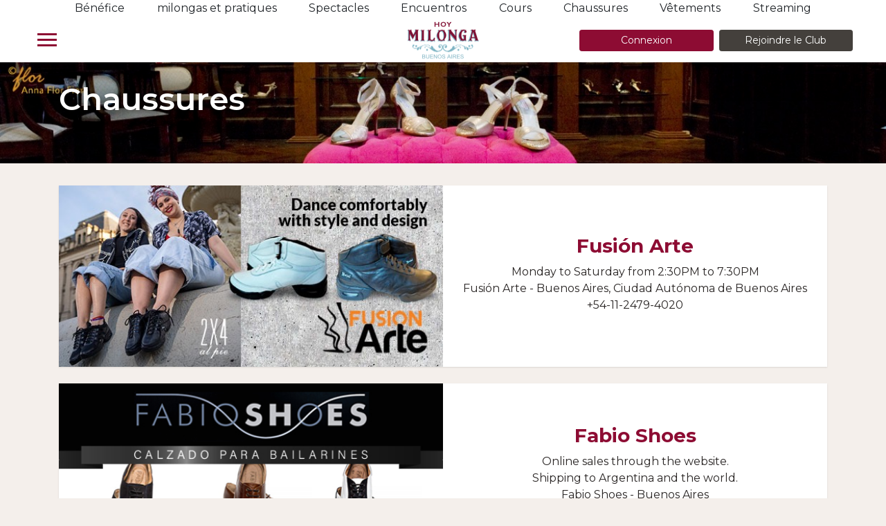

--- FILE ---
content_type: text/html; charset=UTF-8
request_url: https://hoy-milonga.com/buenos-aires/fr/catalog/shoes
body_size: 26504
content:
<!DOCTYPE html>
<html class="no-js" xmlns="http://www.w3.org/1999/xhtml" xml:lang="fr" lang="fr" prefix="og: http://ogp.me/ns#">
<head>
    <title>Chaussures - Hoy Milonga</title>    <meta charset="UTF-8">
<meta property="og&#x3A;title" content="Chaussures">
<meta property="og&#x3A;description" content="M&#xE1;s&#x20;de&#x20;70&#x20;botiques&#x20;de&#x20;ropa&#x20;y&#x20;zapatos&#x20;de&#x20;tango&#x20;en&#x20;nuestra&#x20;secci&#xF3;n&#x20;de&#x20;moda.">
<meta property="og&#x3A;url" content="https&#x3A;&#x2F;&#x2F;hoy-milonga.com&#x2F;buenos-aires&#x2F;fr&#x2F;catalog&#x2F;shoes">
<meta property="og&#x3A;type" content="website">
<meta property="og&#x3A;image" content="https&#x3A;&#x2F;&#x2F;hoy-milonga.com&#x2F;img&#x2F;fb_fashion.jpg">
<meta property="og&#x3A;site_name" content="Hoy&#x20;Milonga">
<meta name="title" content="Chaussures">
<meta name="description" content="M&#xE1;s&#x20;de&#x20;70&#x20;botiques&#x20;de&#x20;ropa&#x20;y&#x20;zapatos&#x20;de&#x20;tango&#x20;en&#x20;nuestra&#x20;secci&#xF3;n&#x20;de&#x20;moda.">
<meta http-equiv="X-UA-Compatible" content="IE&#x3D;edge,chrome&#x3D;1">
<meta name="viewport" content="width&#x3D;device-width,&#x20;initial-scale&#x3D;1">
<meta property="fb&#x3A;app_id" content="875872055792156">
<meta property="fb&#x3A;admins" content="100004098786645">    <link href="&#x2F;img&#x2F;HMLogoFav.png" rel="icon" type="image&#x2F;png">
<link href="https&#x3A;&#x2F;&#x2F;hoy-milonga.com&#x2F;buenos-aires&#x2F;fr&#x2F;catalog&#x2F;shoes" rel="canonical">
<link href="https&#x3A;&#x2F;&#x2F;hoy-milonga.com&#x2F;buenos-aires&#x2F;es&#x2F;catalog&#x2F;shoes" hreflang="es" rel="alternate">
<link href="https&#x3A;&#x2F;&#x2F;hoy-milonga.com&#x2F;buenos-aires&#x2F;en&#x2F;catalog&#x2F;shoes" hreflang="en" rel="alternate">
<link href="https&#x3A;&#x2F;&#x2F;hoy-milonga.com&#x2F;buenos-aires&#x2F;fr&#x2F;catalog&#x2F;shoes" hreflang="fr" rel="alternate">
<link href="https&#x3A;&#x2F;&#x2F;hoy-milonga.com&#x2F;buenos-aires&#x2F;de&#x2F;catalog&#x2F;shoes" hreflang="de" rel="alternate">
<link href="https&#x3A;&#x2F;&#x2F;hoy-milonga.com&#x2F;buenos-aires&#x2F;tr&#x2F;catalog&#x2F;shoes" hreflang="tr" rel="alternate">
<link href="https&#x3A;&#x2F;&#x2F;hoy-milonga.com&#x2F;buenos-aires&#x2F;pt&#x2F;catalog&#x2F;shoes" hreflang="pt" rel="alternate">
<link href="https&#x3A;&#x2F;&#x2F;hoy-milonga.com&#x2F;buenos-aires&#x2F;el&#x2F;catalog&#x2F;shoes" hreflang="el" rel="alternate">
<link href="https&#x3A;&#x2F;&#x2F;hoy-milonga.com&#x2F;buenos-aires&#x2F;pl&#x2F;catalog&#x2F;shoes" hreflang="pl" rel="alternate">
<link href="&#x2F;css&#x2F;areas&#x2F;sa1-main-616fae87c219d03ac1217698c028e1f23588c7dc03d0a5320b2a4cbd54d3dcd1.css&#x27;&#x7D;" media="" rel="stylesheet" type="text&#x2F;css" preload="1">        <link rel="preconnect" href="https://fonts.gstatic.com">
    <link href="https://fonts.googleapis.com/css2?family=Montserrat:wght@100;400;700&display=swap" rel="stylesheet">

    <!-- Pass PHP variables to JS -->
    <script>
        const s2cInfo = {"HMUserID":0,"loggedInFlag":false,"isMemberFlag":0,"basePath":"https://hoy-milonga.com/","supportedAreaID":1,"canonicalUrl":"https://hoy-milonga.com/buenos-aires/fr","guideApiUrlV2":"https://hoy-milonga.com/guideAPI/web/2.0","subscriptionsUrl":"https://hoy-milonga.com/buenos-aires/fr/ps/subscriptions","landingPageUrl":"https://hoy-milonga.com/buenos-aires/fr/hoy-milonga-club-info","hasCommentAdminPrivs":0,"hideThis":1,"HMSession":{"userLangCode":"fr","userLocaleID":"fr_FR","userCurrCode":null,"said":1,"siteFromRoute":"buenos-aires","SALocaleID":"es_AR","SALangCode":"es","SATimeZoneID":"America/Buenos_Aires","SACurrCode":"ARS","SAName":"Buenos Aires","SASubareasList":"CABA,Zona Norte,Zona Sur,Zona Oeste","supportedArea":{"areaID":1,"name":"Buenos Aires","mainCityCountry":"Buenos Aires","subareasList":"CABA, Zona Norte, Zona Sur, Zona Oeste","PPAreaMultiplier":1,"tangoAgenda":"Milonga Project","latitude":-34.60761111,"longitude":-58.44575,"latitudeSpan":0.2,"longitudeSpan":0.2,"radius":null,"timeZone":"ART","timeZoneID":"America/Buenos_Aires","localeID":"es_AR","languageCode":"es","currency":"Pesos","inactiveFlag":0,"lastUpdated":"2024-07-12 23:30:26","hideFromGuideFlag":0},"HMUserID":0,"HMAccessToken":null,"loggedInFlag":false,"isMemberFlag":null,"PPStatus":"0 - sin chapa","PPPoints":0,"HMUser":null,"MemberInfo":{"HMUser":null,"loggedInFlag":false,"loggedInFailureReason":"Guest HMUserInfo","memberSinceDateGmt":null,"membershipExpirationDateGmt":null,"isMemberFlag":null,"expiredFlag":null,"timeLeft":null,"memberType":null,"memberLabel":null,"memberTypeImgUrl":null,"PPMemberMultiplier":0},"memberPhotoURL":"https://hoy-milonga.com/data_images/member/photo/no_image.png","baseURL":"https://hoy-milonga.com/","apiUrl":"https://hoy-milonga.com/adminAPI","guideApiUrl":"https://hoy-milonga.com/guideAPI/web/2.0/","loginUrl":"https://hoy-milonga.com/buenos-aires/fr/loginDialog","registerUrl":"https://hoy-milonga.com/buenos-aires/fr/registrationDialog","subscriptionsUrl":"https://hoy-milonga.com/buenos-aires/fr/myAccount#get-subscription","canonicalUrl":"https://hoy-milonga.com/buenos-aires/fr","instance_environment":"prod","showDevRelated":false,"siteFeaturesArray":{"RG_LOGIN":true,"HMC":true,"FB_LOGIN":false,"ATTENDANCE":false,"RESERVATIONS":false,"BANNERS":true,"IN_LIST_BANNERS":true,"DCFP":true,"CATALOG":true,"NOTIFICATIONS":false,"SHOWS":true,"ENCUENTROS":true,"EDITORIAL":true,"SCHOOLS":true,"TEACHERS":true,"CLASSES":true,"SUBSCRIPTIONS":true,"CHAPA":true,"REVIEWS":true}}};
		window.s2cInfo = s2cInfo;
    </script>

    <head><script defer="defer" src="/vue_dist/484.bundle.js?0efa2e0c1cff6f252954&9fc051ffa41d06dbbd86"></script><script defer="defer" src="/vue_dist/guide.bundle.js?28ce313f6027df784b12&9fc051ffa41d06dbbd86"></script><script defer="defer" src="/vue_dist/runtime.bundle.js?9c1fdb2eff402cadd444&9fc051ffa41d06dbbd86"></script><script defer="defer" src="/vue_dist/shared.bundle.js?67111085d5461beb012a&9fc051ffa41d06dbbd86"></script></head>	<!--
	<script async src="//pagead2.googlesyndication.com/pagead/js/adsbygoogle.js"></script>
	<script>
	(adsbygoogle = window.adsbygoogle || []).push({
		google_ad_client: "ca-pub-9936617357414296",
		enable_page_level_ads: true
	});
	</script>
	-->

			<script async='async' src='https://www.googletagservices.com/tag/js/gpt.js'></script>
		<script>
		var googletag = googletag || {};
		googletag.cmd = googletag.cmd || [];
	</script>

	<script>
		// GPT slots
		var gptAdSlots = [];

		googletag.cmd.push(function() {

			//Define aside ad unit adjustable size
			// This mapping will only display ads when user is on desktop sized viewport
			//See my document ad sizes for Hoy Milonga

			var mapping1 = googletag.sizeMapping().
			addSize([0, 0], []).
			addSize([1200, 600], [[300,600],[160,600]]). // Desktop
			build();

			//Defines the ad sizes for head and footer billboard banner
			// This mapping will only display ads when user is on mobile or tablet sized viewport
			//See my document ad sizes for Hoy Milonga
			var mapping2 = googletag.sizeMapping().
			//   addSize([0, 0], []).
			addSize([0, 0], [[300, 100],[320, 100],[320, 50]]). // mobile
			addSize([600, 200], [468, 60]). // Tablet
			addSize([800, 200], [728, 90]). // Tablet Landscape
			addSize([1000, 200], [[970,250],[970,90]]). // laptop.  Supports two sizes
			addSize([1200, 200], []). // Desktop
			build();


			var mapping3 = googletag.sizeMapping().
			addSize([0, 0], [[300, 250],[300, 100],[320, 100],[320, 50]]). // mobile and table portrate.  This is the size use by Clarin, La Nacion
			addSize([800, 200], [728, 90]). // Desktop, tables landscape
			build();

			gptAdSlots[0] = googletag.defineSlot('/21668672077/aside_right_half_page_sa1', [300, 600], 'div-gpt-ad-1511415265285-0').
				defineSizeMapping(mapping1).
				addService(googletag.pubads());
			gptAdSlots[1] =  googletag.defineSlot('/21668672077/header_billboard_sa1', [970, 250], 'div-gpt-ad-1511415265285-1').
				defineSizeMapping(mapping2).
				setCollapseEmptyDiv(true).
				addService(googletag.pubads());
			gptAdSlots[2] =  googletag.defineSlot('/21668672077/footer_billboard_sa1', [970, 250], 'div-gpt-ad-1511801998075-0').
				defineSizeMapping(mapping2).
				setCollapseEmptyDiv(true).
				addService(googletag.pubads());

			//We will generate 4 ad slots for the inline.
			gptAdSlots[3] =  googletag.defineSlot('/21668672077/in_list_billboard_sa1_1', [728, 90], 'div-gpt-ad-in-line-sa1-0').
				defineSizeMapping(mapping3).
				setCollapseEmptyDiv(true).
				addService(googletag.pubads());

			gptAdSlots[3] =  googletag.defineSlot('/21668672077/in_list_billboard_sa1_2', [728, 90], 'div-gpt-ad-in-line-sa1-1').
				defineSizeMapping(mapping3).
				setCollapseEmptyDiv(true).
				addService(googletag.pubads());

			gptAdSlots[3] =  googletag.defineSlot('/21668672077/in_list_billboard_sa1_3', [728, 90], 'div-gpt-ad-in-line-sa1-2').
				defineSizeMapping(mapping3).
				setCollapseEmptyDiv(true).
				addService(googletag.pubads());

			gptAdSlots[3] =  googletag.defineSlot('/21668672077/in_list_billboard_sa1_4', [728, 90], 'div-gpt-ad-in-line-sa1-3').
				defineSizeMapping(mapping3).
				setCollapseEmptyDiv(true).
				addService(googletag.pubads());

			googletag.pubads().enableSingleRequest();
			googletag.enableServices();
		});
	</script>

	

    <!--[if lt IE 8]>
            <p class="browserupgrade">You are using an <strong>outdated</strong> browser. Please <a href="http://browsehappy.com/">upgrade your browser</a> to improve your experience.</p>
        <![endif]-->



    <script>(function(w,d,s,l,i){w[l]=w[l]||[];w[l].push({'gtm.start':
    new Date().getTime(),event:'gtm.js'});var f=d.getElementsByTagName(s)[0],
    j=d.createElement(s),dl=l!='dataLayer'?'&l='+l:'';j.async=true;j.src=
    'https://www.googletagmanager.com/gtm.js?id='+i+dl+ '&gtm_auth=MGOnrr8_4VhTVtrMB88iOg&gtm_preview=env-1&gtm_cookies_win=x';f.parentNode.insertBefore(j,f);
    })(window,document,'script','dataLayer','GTM-MNFW2PK');</script>




<meta name="facebook-domain-verification" content="wdnx9oyf2eqn9dw1bxkjjx6qkqu7f4" />



</head>

<body id="sa1" onorientationchange="window.orientationChanged()">
	<!-- Google and Facebook tracking -->
	

    <noscript><iframe src="https://www.googletagmanager.com/ns.html?id=GTM-MNFW2PK&gtm_auth=MGOnrr8_4VhTVtrMB88iOg&gtm_preview=env-1&gtm_cookies_win=x"
    height="0" width="0" style="display:none;visibility:hidden"></iframe></noscript>


	
	<!-- Include site header and sidebar navigation -->
	
<header class="header px-md-5 px-2 fixed-top d-flex flex-column">
  <ul class="container d-none d-xl-flex justify-content-around flex-1"><li><a class="text-bg-secondary-contrasting" href="/buenos-aires/fr/benefits">Bénéfice </a></li><li><a class="text-bg-secondary-contrasting" href="/buenos-aires/fr/milongas">milongas et pratiques </a></li><li><a class="text-bg-secondary-contrasting" href="/buenos-aires/fr/shows">Spectacles </a></li><li><a class="text-bg-secondary-contrasting" href="/buenos-aires/fr/encuentros">Encuentros </a></li><li><a class="text-bg-secondary-contrasting" href="/buenos-aires/fr/classes">Cours </a></li><li><a class="text-bg-secondary-contrasting" href="/buenos-aires/fr/catalog/shoes">Chaussures </a></li><li><a class="text-bg-secondary-contrasting" href="/buenos-aires/fr/catalog/clothing">Vêtements </a></li><li><a class="text-bg-secondary-contrasting" href="/buenos-aires/fr/ps/streaming">Streaming </a></li></ul>
  <div class="d-flex align-items-center justify-content-center flex-2">
    <div class="flex-1 d-flex ml-1 ml-md-0">
      <button id="nav-toggler" class="btn btn-bg-secondary h-10 w-10 position-relative nav__section-dropdown d-flex justify-content-center">
        <span class="header__burger-lines"></span>
      </button>
    </div>
    <a href="/buenos-aires/fr" class="flex-1 d-flex align-items-center justify-content-center" >
      <img src="/img/sa1.HMLogo_SF.png" alt="hoy-milonga-logo" heigh="56" width="103.7" />
    </a>
    
<div class="flex-1 align-items-center justify-content-end d-flex flex-column flex-md-row">
    <a
        rel="nofollow"
        class="link btn btn-sm w-full btn-primary"
        data-cy="btn-login"
        href="https://hoy-milonga.com/buenos-aires/fr/loginDialog"
    >
        Connexion    </a>
    <a
        rel="nofollow"
        class="link btn d-block btn-sm w-full btn-dark-gray ml-md-2 mt-2 mt-md-0"
        davscode-file://vscode-app/Applications/Visual%20Studio%20Code.app/Contents/Resources/app/out/vs/code/electron-sandbox/workbench/workbench.htmlta-cy="btn-join"
        href="https://hoy-milonga.com/buenos-aires/fr/registrationDialog"
    >
        Rejoindre le Club    </a>
</div>      </div>
</header>

	
<nav class="nav__sidebar">
  <ul class="d-flex flex-column px-2 h-full" id="accordion">
    <a class="btn btn-bg-secondary btn-block text-left px-2 py-2 cursor-pointer nav__section-dropdown d-flex align-items-center " href="/buenos-aires/fr/benefits">
        
      <svg viewBox="0 0 512 512" class="svg-size-medium svg-fill-primary mr-3" name="svgId:benefits" " >
        
        <path d='M512 34.88c.039-9.349-3.569-18.126-10.159-24.716S486.457-.028 477.126.006c-9.322.039-18.098 3.702-24.711 10.314-2.8 2.8-7.893 8.848-10.679 12.205a8.294 8.294 0 0 0 1.083 11.68 8.294 8.294 0 0 0 11.68-1.083c4.364-5.256 7.971-9.395 9.646-11.071 3.498-3.497 8.132-5.435 13.05-5.456h.079c4.862 0 9.419 1.88 12.837 5.299 3.437 3.437 5.32 8.024 5.299 12.916-.021 4.917-1.959 9.551-5.456 13.05-3.131 3.131-13.893 11.668-29.312 22.439-9.121-15.594-26.037-26.099-45.37-26.099H293.808c-16.396 0-31.81 6.385-43.405 17.978L7.613 304.971C2.704 309.88 0 316.407 0 323.349s2.704 13.47 7.613 18.378L170.28 504.394c5.068 5.067 11.722 7.6 18.378 7.6 6.656 0 13.312-2.534 18.378-7.6l242.792-242.791c11.593-11.594 17.978-27.008 17.978-43.405V96.735c0-3.585-.363-7.085-1.051-10.47 17.551-12.077 30.435-22.18 34.929-26.674 6.614-6.612 10.277-15.388 10.316-24.711zm-60.783 183.318c0 11.965-4.66 23.214-13.119 31.673L195.306 492.664c-3.664 3.665-9.63 3.665-13.295 0L19.344 329.997c-1.775-1.775-2.754-4.136-2.754-6.648s.978-4.872 2.754-6.647L262.135 73.911c8.461-8.46 19.709-13.119 31.673-13.119h121.463c13.64 0 25.53 7.637 31.618 18.859a672.558 672.558 0 0 1-32.408 20.171 35.31 35.31 0 0 0-1.119-1.177c-13.584-13.584-35.686-13.584-49.27 0-13.584 13.584-13.584 35.686 0 49.27 6.792 6.792 15.714 10.187 24.635 10.187 8.921 0 17.843-3.395 24.635-10.187 9.067-9.067 12.072-21.926 9.036-33.517a696.517 696.517 0 0 0 28.815-17.743l.003.081v121.462zm-69.898-91.191a8.294 8.294 0 0 0 11.139 3.682 519.856 519.856 0 0 0 14.504-7.596c.048 4.735-1.722 9.485-5.328 13.091-7.116 7.115-18.692 7.115-25.808 0-7.115-7.116-7.115-18.692 0-25.808a18.191 18.191 0 0 1 12.904-5.336c3.7 0 7.389 1.134 10.536 3.363a509.19 509.19 0 0 1-14.263 7.468 8.29 8.29 0 0 0-3.684 11.136z'/><path d='M247.162 168.962a8.295 8.295 0 0 0-8.295 8.295v175.179a8.295 8.295 0 0 0 16.59 0V177.257a8.295 8.295 0 0 0-8.295-8.295zM209.231 240.213c-13.583-13.586-35.686-13.585-49.268-.001-13.584 13.584-13.584 35.686 0 49.27 6.793 6.793 15.713 10.188 24.635 10.187 8.92 0 17.843-3.397 24.634-10.187 6.581-6.581 10.205-15.329 10.205-24.635s-3.625-18.055-10.206-24.634zm-11.73 37.537c-7.116 7.116-18.692 7.115-25.807 0-7.115-7.116-7.115-18.692 0-25.808 3.558-3.558 8.231-5.336 12.904-5.336s9.346 1.778 12.904 5.336a18.128 18.128 0 0 1 5.345 12.904 18.133 18.133 0 0 1-5.346 12.904zM334.36 240.212c-13.584-13.585-35.687-13.584-49.268 0-13.584 13.584-13.584 35.686 0 49.27 6.792 6.792 15.713 10.187 24.635 10.187 8.921 0 17.843-3.395 24.634-10.187 13.583-13.584 13.583-35.686-.001-49.27zm-11.731 37.538c-7.116 7.116-18.692 7.115-25.807 0-7.115-7.116-7.115-18.692 0-25.808 3.558-3.558 8.231-5.336 12.904-5.336s9.346 1.778 12.904 5.336c7.115 7.116 7.115 18.692-.001 25.808z'/>
      </svg>
      
        <span class="text-primary text-left hmc-text-button text-uppercase">
          Bénéfice
        </span>
      </a>
    <!-- TopMenu events START -->
      <!-- Dropdown Button START -->
      <button
        class="btn btn-bg-secondary btn-block text-left px-2 py-2 cursor-pointer nav__section-dropdown d-flex align-items-center "
        data-toggle="collapse"
        data-target="#collapseevents"
        aria-expanded="false"
        aria-controls="collapseevents"
      >
        
      <svg viewBox="0 0 452.986 452.986" class="svg-size-medium svg-fill-primary mr-3" name="svgId:events" " >
        
        <path d='M404.344 0H48.642C21.894 0 0 21.873 0 48.664v355.681c0 26.726 21.894 48.642 48.642 48.642h355.702c26.726 0 48.642-21.916 48.642-48.642V48.664C452.986 21.873 431.07 0 404.344 0zM148.429 33.629h156.043v40.337H148.429V33.629zm262.473 372.743H42.041v-293.88h368.86v293.88z'/> <path d='M79.273 246.23h48.642v48.664H79.273zM79.273 323.26h48.642v48.642H79.273zM160.853 169.223h48.621v48.642h-48.621zM160.853 246.23h48.621v48.664h-48.621zM160.853 323.26h48.621v48.642h-48.621zM242.369 169.223h48.664v48.642h-48.664zM242.369 246.23h48.664v48.664h-48.664zM242.369 323.26h48.664v48.642h-48.664zM323.907 169.223h48.664v48.642h-48.664zM323.907 246.23h48.664v48.664h-48.664z'/>
      </svg>
      
        <span class="text-primary text-left hmc-text-button">
          MILONGAS, ETC
        </span>
        <svg
          class="svg-size-medium svg-stroke-bg-secondary-contrasting svg-fill-transparent ml-auto"
          xmlns="http://www.w3.org/2000/svg"
          viewBox="0 0 24 24"
        >
          <path stroke-linecap="round" stroke-linejoin="round" d="M19 9l-7 7-7-7" />
        </svg>
      </button>
      <!-- Dropdown Button END -->
      <!-- Dropdown Content START -->
      <div
        id="collapseevents"
        class="collapse"
        aria-labelledby="events"
        data-parent="#accordion"
      >
        
      <a
      href="/buenos-aires/fr/milongas"
      
      class="nav__link text-left px-4 py-3 hmc-text-small position-relative text-bg-secondary-contrasting"
      >
        <div class="d-flex justify-content-between align-items-center">
          milongas et pratiques
          
      <svg viewBox="0 0 41.7 42.55" class="svg-size-medium svg-stroke-bg-secondary-contrasting svg-fill-transparent float-right" name="svgId:dancingCouple" " >
        
        <path d='M40,39.38c-.3.58-.62,1.15-.88,1.75a1.22,1.22,0,0,1-1.18.8c-.63,0-1.27-.06-1.9-.11-.11,0-.29-.11-.3-.19a.43.43,0,0,1,.14-.36c.26-.17.57-.26.82-.43a3.2,3.2,0,0,0,.64-.58c.14-.17.06-.28-.14-.4a3.36,3.36,0,0,1-.56-.57c-.09-.1-.23-.27-.31-.25a3.41,3.41,0,0,1-2.43-.53l-1.45-.74a7.5,7.5,0,0,1-.16.95,5.29,5.29,0,0,1-.51,1.43A1.41,1.41,0,0,0,31.87,42c.09.12.26.26.18.45s-.34.07-.51.06a2.38,2.38,0,0,1-1.81-1.06,1,1,0,0,1-.09-.54c0-.55,0-1.1,0-1.65a.54.54,0,0,0-.27-.42c-.09,0-.31.1-.42.21-.27.26-.5.54-.74.81l-.12-.1c.16-.18.3-.38.47-.55a1.84,1.84,0,0,0,.64-1.33,1.25,1.25,0,0,1,1-1.13l-1-.5-.9-.44c-.05,0-1.28-.91-1.54-1.15s-.46-.69-1-.61a.41.41,0,0,0-.3.19c-.4.8-1.26,1.61-1.66,2.42-.09.2.11,3.71.08,3.87.06.8.27.93-.6.84a1.29,1.29,0,0,0-.48,0,15.59,15.59,0,0,1-4.09.3.6.6,0,0,1-.46-.33.69.69,0,0,1,.26-.52c.46-.32,1-.59,1.43-.9a1.33,1.33,0,0,0,.56-1.42c-.11-.77-.1-1.56-.17-2.34,0-.23-.08-.63-.17-.64a1.26,1.26,0,0,0-.91.11c-1.25,1-3.48,3.2-3.68,3.09s.18-1.69.16-2.59A36.91,36.91,0,0,0,15.49,32c-.09-.17-.4.32-.62.46-.81.5-1.63,1-2.44,1.49a20.43,20.43,0,0,0-1.93,1.24,17,17,0,0,1-3,2,6.17,6.17,0,0,0-1.86,1.64,10.49,10.49,0,0,1-1.93,1.55c-.39.29-.86.5-1.24.8a1.79,1.79,0,0,1-2,.19A.67.67,0,0,1,0,40.59,1.67,1.67,0,0,1,1.24,39.1,3.26,3.26,0,0,0,3,38.1a1.42,1.42,0,0,1,.77-.39,2.43,2.43,0,0,0,1.32-.88A24.76,24.76,0,0,1,10,32.4a28.39,28.39,0,0,0,4.92-3.72,6.65,6.65,0,0,0,1.58-2.12,10.15,10.15,0,0,0,.63-1.28c.06-.22.3-.4.49-.56s.42-.38.31-.71c0-.07,0-.17.07-.25s.18-.3.25-.46c.22-.54.2-.56-.38-.68a.6.6,0,0,1-.33-.12,2.37,2.37,0,0,1-.9-1.68c0-.44.09-.88.11-1.32a.54.54,0,0,0-.17-.41c-1-.55-2.08-1.07-3.09-1.57-.28.48-.55.93-.8,1.4a.84.84,0,0,0,0,.39A1.64,1.64,0,0,1,11.5,21a1.6,1.6,0,0,1-1.92-.89S9.52,20,9.52,20c.06-.63-.36-.95-.73-1.37a3.17,3.17,0,0,1-.79-3A1.24,1.24,0,0,1,8.31,15a1.61,1.61,0,0,0,.46-1.4c0-.32,0-.54.44-.46a.48.48,0,0,0,.26-.06,11.86,11.86,0,0,1,1.17-.72.59.59,0,0,1,.58.08,2.11,2.11,0,0,0,1.7.68,6.33,6.33,0,0,1,1.12.28c.49.13,1,.31,1.47.42.32.06.66.06.8-.36,0-.07.14-.11.21-.18s.37-.4.57-.6a.79.79,0,0,1,.34-.25,1.49,1.49,0,0,0,1.32-1.14c.06-.21.28-.38.48-.63l-.6.2a.49.49,0,0,1-.62-.24c-.18-.27-.36-.54-.52-.81-.06-.1-.07-.23-.13-.33s-.15-.23-.24-.24c-.33,0-.36-.23-.31-.49a1.58,1.58,0,0,1,.1-.43.36.36,0,0,0-.12-.52c-.06,0-.14-.12-.14-.18A4.86,4.86,0,0,0,16.05,6a1.34,1.34,0,0,1,.6-1.71,5,5,0,0,1,2.18-.88A2.91,2.91,0,0,1,22,5.61a15.09,15.09,0,0,1,.25,1.64c0,.31.07.63.4.73s.52-.14.73-.38a34.23,34.23,0,0,0,2.43-3.21,1.59,1.59,0,0,0,.25-1.22A6,6,0,0,1,25.92,2c0-.59-.05-1.26.66-1.58a.29.29,0,0,0,.12-.1c.31-.41.3-.41.58,0a.39.39,0,0,0,.32.15.54.54,0,0,1,.6.42,11.82,11.82,0,0,0,.39,1.19,1.51,1.51,0,0,0,.47.59,30.12,30.12,0,0,1,2.55,1.74,28.3,28.3,0,0,1,2.27,2.37A1.37,1.37,0,0,1,34,7c.38.8.18,1.37-.74,2a10.18,10.18,0,0,1-2.8,1.29,3.53,3.53,0,0,0-1.1.49,1,1,0,0,0-.4.69,11.53,11.53,0,0,0,.21,4.46,13.28,13.28,0,0,0,1.05,2.34A13,13,0,0,1,31.87,23c.06.53.12,1.07.15,1.61,0,.23.1.35.33.38a2.67,2.67,0,0,1,1.61.84,2.37,2.37,0,0,0,.62.37,1.77,1.77,0,0,1,.94,1.29c0,.25-1.38,4.32-1.73,5.36-.22.65-.19.63.42.93,1.55.74,3.07,1.53,4.62,2.27.72.34,1.48.61,2.23.9a1,1,0,0,1,.59,1.23c-.16.51-.33,1-.88,1.22a2.89,2.89,0,0,1-.6.09Zm-10-32.49a2.21,2.21,0,0,0-.2-.49c-.37-.42-.77-.81-1.14-1.23s-.84-1-1.29-1.49c-.76.67-.74,1.79-1.2,2.7.31.18.58.47.87.49C28.06,6.93,29,6.89,30.07,6.89Zm1.25,24c.2-.48.36-1,.57-1.46.08-.18.16-.35-.09-.39s-.38.07-.41.16c-.21.73-.4,1.48-.56,2.22C30.8,31.48,31.23,31.05,31.32,30.85Z'></path>
      </svg>
      
        </div>
      </a>
    
      <a
      href="/buenos-aires/fr/noteworthy"
      
      class="nav__link text-left px-4 py-3 hmc-text-small position-relative text-bg-secondary-contrasting"
      >
        <div class="d-flex justify-content-between align-items-center">
          Remarquable
          
      <svg viewBox="0 0 13 12" class="svg-size-medium svg-stroke-bg-secondary-contrasting svg-fill-transparent float-right" name="svgId:star" " >
        
        <path fill-rule='evenodd' d='M8.657 3.497a.927.927 0 0 1-.736-.515L6.632.333a.602.602 0 0 0-1.077 0L4.266 2.982c-.26.536-.755.52-1.27.582v-.002l-2 .243v.002l-.473.057a.569.569 0 0 0-.334.989l2.21 2a.877.877 0 0 1 .282.837l-.57 2.875c-.095.482.431.846.872.612l2.655-1.411a.958.958 0 0 1 .912 0l2.655 1.411c.44.235.966-.13.87-.612L9.507 7.69a.877.877 0 0 1 .282-.836l2.21-2.003a.552.552 0 0 0 .16-.596c-.144-.425-.551-.399-.966-.449v-.001l-2.535-.308Z' clip-rule='evenodd'></path>
      </svg>
      
        </div>
      </a>
    
      <a
      href="/buenos-aires/fr/shows"
      
      class="nav__link text-left px-4 py-3 hmc-text-small position-relative text-bg-secondary-contrasting"
      >
        <div class="d-flex justify-content-between align-items-center">
          Spectacles
          
      <svg viewBox="-1 -1 33 33" class="svg-size-medium svg-stroke-bg-secondary-contrasting svg-fill-transparent float-right" name="svgId:theater-masks" " >
        
        <path d='M21.75,18.56l3.94-3.22-2.6.47a14.85,14.85,0,0,1-5.4,0l-2.6-.47L19,18.56a2.18,2.18,0,0,0,2.73,0Z'/> <path d='M15.27,22.58a15.05,15.05,0,0,1-4.23,1l-2.66.22,4.67,2.11a2.17,2.17,0,0,0,2.67-.72l1-1.45A9.72,9.72,0,0,1,15.27,22.58Z' /> <path d='M20.39,25.09a5,5,0,0,1-2.86-.9l-.16-.12-1.21,1.69a2.78,2.78,0,0,1-3.4.91l-5.54-2.5a.56.56,0,0,1-.32-.6.56.56,0,0,1,.51-.46l4.17-.34A10.44,10.44,0,0,0,14.64,22a17.25,17.25,0,0,1-5.91-13V7.84a36.55,36.55,0,0,0-7.39,3.09l-.48.27a1.64,1.64,0,0,0-.8,1.88l1.61,6a16.15,16.15,0,0,0,10.05,11l1.67.61a3.9,3.9,0,0,0,4.3-1.16l1.14-1.36a15.42,15.42,0,0,0,2.05-3.12A4,4,0,0,1,20.39,25.09ZM4.68,17.85a.47.47,0,0,1-.41.24A.48.48,0,0,1,4,18a.49.49,0,0,1-.18-.66,4.43,4.43,0,0,1,2-1.78,5.79,5.79,0,0,1,2.7,0,.48.48,0,1,1-.21.93,5.28,5.28,0,0,0-2.19,0A3.45,3.45,0,0,0,4.68,17.85Z' /> <path d='M29.68,1.21l-.54-.14a36.23,36.23,0,0,0-17.5,0l-.54.14A1.66,1.66,0,0,0,9.84,2.82V9.07a16.11,16.11,0,0,0,6.87,13.19l1.45,1a3.91,3.91,0,0,0,4.46,0l1.45-1A16.14,16.14,0,0,0,30.94,9.07V2.82A1.66,1.66,0,0,0,29.68,1.21ZM21.64,8a3.28,3.28,0,0,1,2.53-1.09h0a4.06,4.06,0,0,1,2.64.93.49.49,0,0,1,0,.68.47.47,0,0,1-.67,0,3.1,3.1,0,0,0-2-.67h0a2.31,2.31,0,0,0-1.78.73.52.52,0,0,1-.38.17.45.45,0,0,1-.29-.1A.47.47,0,0,1,21.64,8ZM13.77,8A3.28,3.28,0,0,1,16.3,6.91h0a4,4,0,0,1,2.63.93.48.48,0,1,1-.65.7,3.09,3.09,0,0,0-2-.67h0a2.31,2.31,0,0,0-1.78.73.48.48,0,0,1-.37.17A.47.47,0,0,1,13.77,8Zm13.08,7.4-4.7,3.84a2.77,2.77,0,0,1-3.52,0l-4.7-3.84a.57.57,0,0,1-.15-.67.56.56,0,0,1,.6-.31l4.12.75a10.44,10.44,0,0,0,3.78,0l4.12-.75a.56.56,0,0,1,.6.31A.57.57,0,0,1,26.85,15.4Z' />
      </svg>
      
        </div>
      </a>
    
      <a
      href="/buenos-aires/fr/encuentros"
      
      class="nav__link text-left px-4 py-3 hmc-text-small position-relative text-bg-secondary-contrasting"
      >
        <div class="d-flex justify-content-between align-items-center">
          Encuentros
          
        </div>
      </a>
    
      </div>
      <!-- Dropdown Content END -->
    <!-- TopMenu END -->
  
    <!-- TopMenu learn START -->
      <!-- Dropdown Button START -->
      <button
        class="btn btn-bg-secondary btn-block text-left px-2 py-2 cursor-pointer nav__section-dropdown d-flex align-items-center "
        data-toggle="collapse"
        data-target="#collapselearn"
        aria-expanded="false"
        aria-controls="collapselearn"
      >
        
      <svg viewBox="0 0 11 16" class="svg-size-medium svg-fill-primary mr-3" name="svgId:classes" " >
        
        <path d='m9.94 7.815-2.946-.22c-.169-.016-.32-.134-.337-.302-.118-.657-.354-2.306-.27-3.619.118-1.666.388-3.787 1.987-3.67C9.956.124 11.1 2.833 10.983 4.6a11.378 11.378 0 0 1-.657 2.962c-.067.168-.219.27-.387.253ZM6.539 9.128a.353.353 0 0 1 .387-.287l2.862.202a.395.395 0 0 1 .353.354l.067.808a1.944 1.944 0 0 1-2.07 2.07 1.932 1.932 0 0 1-1.75-2.34l.151-.807ZM2.617 3.725c1.6-.117 1.869 2.003 1.986 3.67.101 1.313-.151 2.979-.269 3.619a.375.375 0 0 1-.337.303l-2.945.218c-.168.017-.32-.084-.387-.252A11.563 11.563 0 0 1 .008 8.32c-.117-1.767 1.027-4.477 2.61-4.595ZM1.187 12.764l2.86-.202a.368.368 0 0 1 .388.286l.168.808a1.925 1.925 0 0 1-1.75 2.34 1.935 1.935 0 0 1-2.07-2.07l.05-.825a.364.364 0 0 1 .354-.337Z' />
      </svg>
      
        <span class="text-primary text-left hmc-text-button">
          APPRENEZ
        </span>
        <svg
          class="svg-size-medium svg-stroke-bg-secondary-contrasting svg-fill-transparent ml-auto"
          xmlns="http://www.w3.org/2000/svg"
          viewBox="0 0 24 24"
        >
          <path stroke-linecap="round" stroke-linejoin="round" d="M19 9l-7 7-7-7" />
        </svg>
      </button>
      <!-- Dropdown Button END -->
      <!-- Dropdown Content START -->
      <div
        id="collapselearn"
        class="collapse"
        aria-labelledby="learn"
        data-parent="#accordion"
      >
        
      <a
      href="/buenos-aires/fr/classes"
      
      class="nav__link text-left px-4 py-3 hmc-text-small position-relative text-bg-secondary-contrasting"
      >
        <div class="d-flex justify-content-between align-items-center">
          Cours
          
        </div>
      </a>
    
      <a
      href="/buenos-aires/fr/teachers"
      
      class="nav__link text-left px-4 py-3 hmc-text-small position-relative text-bg-secondary-contrasting"
      >
        <div class="d-flex justify-content-between align-items-center">
          Professeurs
          
        </div>
      </a>
    
      <a
      href="/buenos-aires/fr/catalog/tango_school"
      
      class="nav__link text-left px-4 py-3 hmc-text-small position-relative text-bg-secondary-contrasting"
      >
        <div class="d-flex justify-content-between align-items-center">
          École de Tango
          
        </div>
      </a>
    
      </div>
      <!-- Dropdown Content END -->
    <!-- TopMenu END -->
  
    <!-- TopMenu shop START -->
      <!-- Dropdown Button START -->
      <button
        class="btn btn-bg-secondary btn-block text-left px-2 py-2 cursor-pointer nav__section-dropdown d-flex align-items-center "
        data-toggle="collapse"
        data-target="#collapseshop"
        aria-expanded="false"
        aria-controls="collapseshop"
      >
        
      <svg viewBox="0 0 373.406 373.406" class="svg-size-medium svg-fill-primary mr-3" name="svgId:shop" " >
        
        <path d='M170.055 310.142c-14.292 0-25.918 11.627-25.918 25.918s11.627 25.918 25.918 25.918 25.917-11.627 25.917-25.918-11.626-25.918-25.917-25.918zm0 31.836c-3.264 0-5.918-2.654-5.918-5.918s2.655-5.918 5.918-5.918 5.918 2.654 5.918 5.918-2.655 5.918-5.918 5.918zM292.265 310.142c-14.291 0-25.918 11.627-25.918 25.918s11.628 25.918 25.918 25.918c14.293 0 25.92-11.627 25.92-25.918s-11.627-25.918-25.92-25.918zm0 31.836c-3.263 0-5.918-2.654-5.918-5.918s2.655-5.918 5.918-5.918c3.265 0 5.92 2.654 5.92 5.918s-2.656 5.918-5.92 5.918zM332.66 281.64h-203c-5.523 0-10 4.477-10 10s4.477 10 10 10h203c5.522 0 10-4.477 10-10s-4.477-10-10-10zM368.979 105.755c-4.165-5.067-16.489-7.759-16.489-7.759-.537-.118-1.427-.214-1.978-.213l-248 .077c-.55 0-1.444.071-1.988.157l-1.933-1.095c-.461-.299-.928-.985-1.036-1.524L85.442 35.144c-.108-.54-3.015-23.715-28.957-23.715H10c-5.5 0-10 4.5-10 10s4.5 10 10 10H56.487c8.192 0 9.241 7.118 9.35 7.657l16.094 80.052c.108.54.283 1.422.388 1.962 0 0 18.167 93.819 24.264 125.085.105.54 1.848 23.764 28.905 23.764h185.026c27.332 0 28.193-19.982 28.906-23.764 5.698-30.24 23.812-120.77 23.812-120.77.104-.54.184-1.431.173-1.98-.002-.001-.26-12.613-4.426-17.68zm-255.761 62.564c-.55 0-1.088-.441-1.197-.98l-9.558-47.541c-.108-.539-.143-1.098-.076-1.24l.083-.101c.352-.428 1.027-.527 1.027-.527.544-.08 1.439-.146 1.989-.146h32.684c.55 0 1.089.441 1.197.98l9.766 48.575c.108.54-.253.98-.803.98h-35.112zm51.523 81.629h-29.254c-7.391 0-9.178-7.093-9.284-7.633l-.889-4.51c-.106-.54-.275-1.424-.374-1.965l-8.521-46.538c-.099-.541.27-.983.82-.983h35.112c.55 0 1.089.44 1.197.979l11.996 59.668c.108.541-.253.982-.803.982zm56.398-1c0 .549-.449 1-1 1h-32.998c-.55 0-1.088-.441-1.197-.98L173.948 189.3c-.108-.54.253-.98.803-.98h45.388c.551 0 1 .45 1 1v59.628zm0-81.629c0 .55-.449 1-1 1h-49.408c-.55 0-1.089-.441-1.197-.98l-9.766-48.575c-.108-.539.253-.98.803-.98h59.567c.551 0 1 .45 1 1v48.535h.001zm55.206 81.648c-.107.54-.646.979-1.196.979H242.14c-.551 0-1-.449-1-1v-59.629c0-.55.449-1 1-1h45.397c.551 0 .912.441.804.98l-11.996 59.67zm15.214-80.648h-49.421c-.55 0-1-.45-1-1v-48.536c0-.55.45-1 1-1h59.579c.551 0 .911.441.805.98l-9.767 48.575c-.108.539-.647.981-1.196.981zm38.238 73.996c-.105.54-1.534 7.633-9.282 7.633h-22.967c-.55 0-.911-.441-.804-.98L308.74 189.3c.108-.54.646-.98 1.197-.98h29.505c.55 0 .913.441.807.981 0-.001-7.839 39.761-10.452 53.014zm24.052-122.748c-.026.549-.137 1.44-.242 1.979l-9.027 45.791c-.105.54-.644.981-1.193.981h-29.428c-.55 0-.911-.441-.803-.98l9.766-48.575c.108-.539.647-.98 1.197-.98h26.396c.551 0 1.444.066 1.989.146 0 0 .675.1 1.027.527.35.429.318 1.111.318 1.111z'/>
      </svg>
      
        <span class="text-primary text-left hmc-text-button">
          BOUTIQUE
        </span>
        <svg
          class="svg-size-medium svg-stroke-bg-secondary-contrasting svg-fill-transparent ml-auto"
          xmlns="http://www.w3.org/2000/svg"
          viewBox="0 0 24 24"
        >
          <path stroke-linecap="round" stroke-linejoin="round" d="M19 9l-7 7-7-7" />
        </svg>
      </button>
      <!-- Dropdown Button END -->
      <!-- Dropdown Content START -->
      <div
        id="collapseshop"
        class="collapse"
        aria-labelledby="shop"
        data-parent="#accordion"
      >
        
      <a
      href="/buenos-aires/fr/catalog/shoes"
      
      class="nav__link text-left px-4 py-3 hmc-text-small position-relative text-bg-secondary-contrasting"
      >
        <div class="d-flex justify-content-between align-items-center">
          Chaussures
          
      <svg viewBox="-1 0 34 28.12" class="svg-size-medium svg-stroke-bg-secondary-contrasting svg-fill-transparent float-right" name="svgId:shoes" " >
        
        <path d='M1.88,21.59v6.53H4.69l.37-4.51c.67-7.94,2.08-9.83,2.33-10.8.58.74,4.51,4.13,5.43,7.45a10.93,10.93,0,0,0,10.57,7.86h6.67a1.93,1.93,0,0,0,1.27-3.39s-6.22-5.36-6.83-6-2.11,1.83-3.65,1.83h0a4.1,4.1,0,0,1-3.44-2.12C15.87,16,11.09,7.34,3.75,0A12.73,12.73,0,0,0,0,8.42,8.3,8.3,0,0,0,.46,11,40.47,40.47,0,0,1,1.88,21.59Z' />
      </svg>
      
        </div>
      </a>
    
      <a
      href="/buenos-aires/fr/catalog/clothing"
      
      class="nav__link text-left px-4 py-3 hmc-text-small position-relative text-bg-secondary-contrasting"
      >
        <div class="d-flex justify-content-between align-items-center">
          Vêtements
          
      <svg viewBox="0 0 24.45 37.25" class="svg-size-medium svg-stroke-bg-secondary-contrasting svg-fill-transparent float-right" name="svgId:clothing" " >
        
        <path d='M24.38,33.68l-4.91-15.4a9.24,9.24,0,0,0-.86-1.83l-.77-1.18a1.71,1.71,0,0,1-.07-1.51,15.74,15.74,0,0,0,1.12-2.71,20.23,20.23,0,0,0,.23-2.48l.58,4.67A1.37,1.37,0,0,0,21,14.4h1.43a1.09,1.09,0,0,0,.82-.35,1.1,1.1,0,0,0,.25-.86L22.15,2.81A2.3,2.3,0,0,0,21,1.21L18.94.13A1.32,1.32,0,0,0,18.38,0,1.24,1.24,0,0,0,17.3.63s-1.84,3.2-5.07,3.2S7.17.66,7.15.63A1.22,1.22,0,0,0,6.07,0a1.32,1.32,0,0,0-.56.13L3.42,1.21A2.38,2.38,0,0,0,2.29,2.8L1,12.36a1.05,1.05,0,0,0,.24.86,1.07,1.07,0,0,0,.82.36H3.43a1.38,1.38,0,0,0,1.33-1.16l.56-4.09a19.21,19.21,0,0,0,.26,2.76,14.56,14.56,0,0,0,1.1,2.67,1.65,1.65,0,0,1-.07,1.5l-.72,1.11A8.77,8.77,0,0,0,5,18.2L.07,33.68a2.1,2.1,0,0,0,.42,1.88l1.1,1.18a1.5,1.5,0,0,0,1.1.46A1.44,1.44,0,0,0,3.38,37l1.54-.85A1.58,1.58,0,0,1,5.68,36a1.62,1.62,0,0,1,.77.18L8,37a2.23,2.23,0,0,0,1.93,0l1.54-.85a1.65,1.65,0,0,1,.77-.18,1.58,1.58,0,0,1,.76.18l1.54.85a2.07,2.07,0,0,0,1,.22,2.1,2.1,0,0,0,1-.22L18,36.18a1.74,1.74,0,0,1,1.54,0l1.53.85a1.44,1.44,0,0,0,.69.17,1.52,1.52,0,0,0,1.11-.46L24,35.56a2.1,2.1,0,0,0,.42-1.88Z' >
      </svg>
      
        </div>
      </a>
    
      <a
      href="/buenos-aires/fr/ps/streaming"
      
      class="nav__link text-left px-4 py-3 hmc-text-small position-relative text-bg-secondary-contrasting"
      >
        <div class="d-flex justify-content-between align-items-center">
          Streaming
          
        </div>
      </a>
    
      <a
      href="/buenos-aires/fr/ps/tickets"
      
      class="nav__link text-left px-4 py-3 hmc-text-small position-relative text-bg-secondary-contrasting"
      >
        <div class="d-flex justify-content-between align-items-center">
          Billets
          
        </div>
      </a>
    
      </div>
      <!-- Dropdown Content END -->
    <!-- TopMenu END -->
  
    <!-- TopMenu more START -->
      <!-- Dropdown Button START -->
      <button
        class="btn btn-bg-secondary btn-block text-left px-2 py-2 cursor-pointer nav__section-dropdown d-flex align-items-center "
        data-toggle="collapse"
        data-target="#collapsemore"
        aria-expanded="false"
        aria-controls="collapsemore"
      >
        
      <svg viewBox="0 0 251.882 251.882" class="svg-size-medium svg-fill-primary mr-3" name="svgId:circled-plus" " >
        
        <path d='M215.037 36.846c-49.129-49.128-129.063-49.128-178.191 0-49.127 49.127-49.127 129.063 0 178.19 24.564 24.564 56.83 36.846 89.096 36.846s64.531-12.282 89.096-36.846c49.126-49.127 49.126-129.063-.001-178.19zM49.574 202.309C7.465 160.2 7.465 91.683 49.574 49.574c21.055-21.054 48.711-31.582 76.367-31.582s55.313 10.527 76.367 31.582c42.109 42.109 42.109 110.626 0 152.735-42.109 42.108-110.625 42.108-152.734 0z'/> <path d='M194.823 116.941h-59.882V57.059c0-4.971-4.029-9-9-9s-9 4.029-9 9v59.882H57.059c-4.971 0-9 4.029-9 9s4.029 9 9 9h59.882v59.882c0 4.971 4.029 9 9 9s9-4.029 9-9v-59.882h59.882c4.971 0 9-4.029 9-9s-4.029-9-9-9z'/>
      </svg>
      
        <span class="text-primary text-left hmc-text-button">
          PLUS
        </span>
        <svg
          class="svg-size-medium svg-stroke-bg-secondary-contrasting svg-fill-transparent ml-auto"
          xmlns="http://www.w3.org/2000/svg"
          viewBox="0 0 24 24"
        >
          <path stroke-linecap="round" stroke-linejoin="round" d="M19 9l-7 7-7-7" />
        </svg>
      </button>
      <!-- Dropdown Button END -->
      <!-- Dropdown Content START -->
      <div
        id="collapsemore"
        class="collapse"
        aria-labelledby="more"
        data-parent="#accordion"
      >
        
      <a
      href="/buenos-aires/fr/editorial"
      
      class="nav__link text-left px-4 py-3 hmc-text-small position-relative text-bg-secondary-contrasting"
      >
        <div class="d-flex justify-content-between align-items-center">
          Editorial
          
        </div>
      </a>
    
      <a
      href="/buenos-aires/fr/catalog/floor_for_rent"
      
      class="nav__link text-left px-4 py-3 hmc-text-small position-relative text-bg-secondary-contrasting"
      >
        <div class="d-flex justify-content-between align-items-center">
          Salles de répétition
          
        </div>
      </a>
    
      <a
      href="/buenos-aires/fr/catalog/books"
      
      class="nav__link text-left px-4 py-3 hmc-text-small position-relative text-bg-secondary-contrasting"
      >
        <div class="d-flex justify-content-between align-items-center">
          Livres
          
        </div>
      </a>
    
      <a
      href="/buenos-aires/fr/catalog/orchestras"
      
      class="nav__link text-left px-4 py-3 hmc-text-small position-relative text-bg-secondary-contrasting"
      >
        <div class="d-flex justify-content-between align-items-center">
          Orchestres
          
        </div>
      </a>
    
      <a
      href="/buenos-aires/fr/catalog/miscellanea"
      
      class="nav__link text-left px-4 py-3 hmc-text-small position-relative text-bg-secondary-contrasting"
      >
        <div class="d-flex justify-content-between align-items-center">
          Miscellanées
          
        </div>
      </a>
    
      </div>
      <!-- Dropdown Content END -->
    <!-- TopMenu END -->
  
    <!-- TopMenu supportedAreas START -->
      <!-- Dropdown Button START -->
      <button
        class="btn btn-bg-secondary btn-block text-left px-2 py-2 cursor-pointer nav__section-dropdown d-flex align-items-center mt-auto"
        data-toggle="collapse"
        data-target="#collapsesupportedAreas"
        aria-expanded="false"
        aria-controls="collapsesupportedAreas"
      >
        
      <svg viewBox="0 0 512 512" class="svg-size-medium svg-fill-primary mr-3" name="svgId:world" " >
        
        <path d='M255.989 36.652c-120.942 0-219.337 98.395-219.337 219.337s98.395 219.337 219.337 219.337 219.337-98.395 219.337-219.337S376.931 36.652 255.989 36.652zm191.907 155.77H434.41c-4.157 0-8.32.983-12.037 2.841l-4.945 2.473a9.762 9.762 0 01-9.755-.607l-18.64-12.427a8.598 8.598 0 00-4.765-1.443h-2.275l6.362-9.544c.32-.479.853-.764 1.429-.764h13.381v3.734a8.59 8.59 0 008.59 8.59c4.23 0 7.738-3.06 8.451-7.085l3.133 1.567a22.445 22.445 0 009.988 2.358h10.839a199.54 199.54 0 013.73 10.307zm-64.2-79.244a.58.58 0 01.167-.405l6.479-6.479c.216-.216.418-.442.607-.676a204.255 204.255 0 0110.969 10.617l-5.399 5.399a8.59 8.59 0 000 12.148 8.564 8.564 0 006.074 2.516 8.56 8.56 0 006.074-2.516l4.618-4.618a202.73 202.73 0 0123.155 35.769h-3.114a5.2 5.2 0 01-2.306-.544l-13.248-6.625a18.991 18.991 0 00-8.451-1.994h-19.539a18.863 18.863 0 00-15.725 8.415l-12.712 19.074h-8.002a6.306 6.306 0 01-6.299-6.299v-15.158c0-.246.157-.465.392-.543l16.761-5.587a28.675 28.675 0 0011.147-6.889c5.387-5.387 8.352-12.547 8.352-20.164v-15.441zm-262.669-7.56c.189.233.389.458.607.675l9.163 9.163a8.588 8.588 0 0012.148 0l12.957-12.959a9.675 9.675 0 016.885-2.851h11.308v.573a8.59 8.59 0 0012.432 7.683l14.993-7.498a7.229 7.229 0 013.215-.758h30.645c-3.351 2.185-5.68 5.67-6.399 9.819-1.011 5.84 1.424 11.511 6.356 14.799l11.806 7.871a.572.572 0 01.254.476v4.26a.574.574 0 01-.573.573h-3.945a21.054 21.054 0 00-14.984 6.206l-57.766 57.766a.575.575 0 01-.405.167h-14.528c-14.842 0-26.916 12.074-26.916 26.916v4.183l-9.523-1.905a7.402 7.402 0 01-5.2-3.971l-5.656-11.31a8.59 8.59 0 00-7.683-4.75h-5.117a9.722 9.722 0 01-9.235-6.657l-11.961-35.883c11.538-23.835 27.627-45.071 47.122-62.588zm134.962 352.527c-111.469 0-202.157-90.688-202.157-202.156 0-22.079 3.57-43.337 10.142-63.242l5.592 16.776a26.878 26.878 0 0025.342 18.404l3.281 6.563c3.422 6.846 9.69 11.632 17.196 13.135l32.759 6.551a9.448 9.448 0 014.845 2.593 26.589 26.589 0 009.21 6.02l-5.99 17.972a8.585 8.585 0 00-.441 2.717v18.326c0 8.426 4.025 16.477 10.766 21.533l21.991 16.493a9.78 9.78 0 013.894 7.787v49.429a26.823 26.823 0 004.521 14.931l13.208 19.813a15.432 15.432 0 0012.865 6.885h3.194c5.999 0 10.881-4.882 10.881-10.881v-15.709c0-3.824 1.489-7.42 4.193-10.124l16.956-16.956a31.675 31.675 0 007.61-12.313l5.365-16.094a.572.572 0 01.543-.392h4.568c8.162 0 15.245-5.53 17.223-13.448l6.17-24.679c1.503-6.014-.286-12.474-4.671-16.857l-11.974-11.974a17.64 17.64 0 00-12.553-5.2h-10.973l-31.452-31.452a17.64 17.64 0 00-12.553-5.2h-41.82a8.935 8.935 0 00-.401 0h-1.476a9.416 9.416 0 01-6.705-2.778 26.567 26.567 0 00-13.625-7.291l-6.053-1.211V228.5c0-5.368 4.367-9.736 9.736-9.736h9.736v.573a8.59 8.59 0 0017.18 0v-5.621c.054-.053.113-.099.167-.151l57.766-57.766a3.983 3.983 0 012.835-1.174h3.945c9.789 0 17.753-7.964 17.753-17.753v-4.26c0-5.95-2.956-11.472-7.905-14.771l-7.251-4.835 13.916-3.48a13.712 13.712 0 0010.403-13.327c0-7.572-6.161-13.733-13.733-13.733h-55.273c-3.764 0-7.533.889-10.899 2.573l-5.676 2.838c-2.625-3.295-6.671-5.411-11.202-5.411h-14.172c-7.189 0-13.949 2.799-19.033 7.884l-6.884 6.884-2.568-2.567c33.878-25.617 76.036-40.835 121.686-40.835 45.65 0 87.808 15.217 121.684 40.834l-5.958 5.958a17.634 17.634 0 00-5.2 12.553v15.44c0 3.028-1.18 5.875-3.32 8.016a11.402 11.402 0 01-4.431 2.739l-16.761 5.587a17.732 17.732 0 00-12.14 16.843v15.157c0 4.328 1.198 8.374 3.249 11.859a32.611 32.611 0 00-8.946 8.976l-8.108 12.16a26.827 26.827 0 00-4.521 14.931v16.391a26.827 26.827 0 004.521 14.931l9.808 14.711a26.861 26.861 0 0022.395 11.986h22.798a9.718 9.718 0 019.235 6.657l2.048 6.141a48.6 48.6 0 012.498 15.394v6.485a92.168 92.168 0 003.548 25.33l14.73 51.559c-36.889 39.173-89.197 63.675-147.127 63.675zm-57.154-132.06l-21.991-16.493a9.784 9.784 0 01-3.894-7.788v-16.932l6.765-20.292h35.827c.151 0 .299.061.405.167l33.968 33.968a8.584 8.584 0 006.074 2.516h14.53c.151 0 .299.061.405.167l11.974 11.974a.577.577 0 01.151.544l-6.17 24.678a.571.571 0 01-.555.433h-4.568a17.733 17.733 0 00-16.843 12.14l-5.365 16.094a14.387 14.387 0 01-3.459 5.596l-16.956 16.956c-5.949 5.949-9.225 13.859-9.225 22.272v3.373l-8.674-13.01a9.7 9.7 0 01-1.634-5.4V347.62c.001-8.43-4.023-16.481-10.765-21.535zm206.074 12.107a75.041 75.041 0 01-2.887-20.611v-6.485a65.759 65.759 0 00-3.379-20.827l-2.048-6.141a26.881 26.881 0 00-25.534-18.404h-22.798a9.717 9.717 0 01-8.1-4.335l-9.808-14.712a9.704 9.704 0 01-1.636-5.4v-16.391a9.7 9.7 0 011.636-5.4l8.108-12.161a15.43 15.43 0 0112.865-6.885h30.341l16.475 10.983c8.016 5.344 18.351 5.988 26.968 1.679l4.945-2.473a9.79 9.79 0 014.354-1.027h18.357a201.997 201.997 0 015.379 46.387c.001 46.132-15.543 88.695-41.65 122.752l-11.588-40.549z'/>
      </svg>
      
        <span class="text-primary text-left hmc-text-button">
          Buenos Aires
        </span>
        <svg
          class="svg-size-medium svg-stroke-bg-secondary-contrasting svg-fill-transparent ml-auto"
          xmlns="http://www.w3.org/2000/svg"
          viewBox="0 0 24 24"
        >
          <path stroke-linecap="round" stroke-linejoin="round" d="M19 9l-7 7-7-7" />
        </svg>
      </button>
      <!-- Dropdown Button END -->
      <!-- Dropdown Content START -->
      <div
        id="collapsesupportedAreas"
        class="collapse"
        aria-labelledby="supportedAreas"
        data-parent="#accordion"
      >
        
      <a
      href="/nordrhein-westfalen/"
      
      class="nav__link text-left px-4 py-3 hmc-text-small position-relative text-bg-secondary-contrasting"
      >
        <div class="d-flex justify-content-between align-items-center">
          Nordrhein Westfalen
          
        </div>
      </a>
    
      <a
      href="/berlin/"
      
      class="nav__link text-left px-4 py-3 hmc-text-small position-relative text-bg-secondary-contrasting"
      >
        <div class="d-flex justify-content-between align-items-center">
          Berlin
          
        </div>
      </a>
    
      <a
      href="/turkiye/"
      
      class="nav__link text-left px-4 py-3 hmc-text-small position-relative text-bg-secondary-contrasting"
      >
        <div class="d-flex justify-content-between align-items-center">
          Turkey
          
        </div>
      </a>
    
      <a
      href="/sao-paulo/"
      
      class="nav__link text-left px-4 py-3 hmc-text-small position-relative text-bg-secondary-contrasting"
      >
        <div class="d-flex justify-content-between align-items-center">
          São Paulo
          
        </div>
      </a>
    
      <a
      href="/england/"
      
      class="nav__link text-left px-4 py-3 hmc-text-small position-relative text-bg-secondary-contrasting"
      >
        <div class="d-flex justify-content-between align-items-center">
          England
          
        </div>
      </a>
    
      <a
      href="/athens/"
      
      class="nav__link text-left px-4 py-3 hmc-text-small position-relative text-bg-secondary-contrasting"
      >
        <div class="d-flex justify-content-between align-items-center">
          Athens
          
        </div>
      </a>
    
      <a
      href="/miami/"
      
      class="nav__link text-left px-4 py-3 hmc-text-small position-relative text-bg-secondary-contrasting"
      >
        <div class="d-flex justify-content-between align-items-center">
          Miami
          
        </div>
      </a>
    
      </div>
      <!-- Dropdown Content END -->
    <!-- TopMenu END -->
  
    <!-- TopMenu languages START -->
      <!-- Dropdown Button START -->
      <button
        class="btn btn-bg-secondary btn-block text-left px-2 py-2 cursor-pointer nav__section-dropdown d-flex align-items-center "
        data-toggle="collapse"
        data-target="#collapselanguages"
        aria-expanded="false"
        aria-controls="collapselanguages"
      >
        
      <svg viewBox="0 0 52 52" class="svg-size-medium svg-fill-primary mr-3" name="svgId:languages" " >
        
        <path d='M39 18.67h-3.58l-4.2 11.12a29 29 0 01-10.62-4.88 28.76 28.76 0 007.11-14.49h5.21a2 2 0 000-4H19.67V2a2 2 0 10-4 0v4.42H2.41a2 2 0 000 4h5.22a28.73 28.73 0 007.1 14.49A29.51 29.51 0 013.27 30a2 2 0 00.43 4 1.61 1.61 0 00.44-.05 32.56 32.56 0 0013.53-6.25 32 32 0 0012.13 5.9L22.83 52H28l2.7-7.76h12.94L46.37 52h5.22zm-15.3-8.25a23.76 23.76 0 01-6 11.86 23.71 23.71 0 01-6-11.86zm8.68 29.15l4.83-13.83L42 39.57z'/>
      </svg>
      
        <span class="text-primary text-left hmc-text-button">
          Français 🇫🇷
        </span>
        <svg
          class="svg-size-medium svg-stroke-bg-secondary-contrasting svg-fill-transparent ml-auto"
          xmlns="http://www.w3.org/2000/svg"
          viewBox="0 0 24 24"
        >
          <path stroke-linecap="round" stroke-linejoin="round" d="M19 9l-7 7-7-7" />
        </svg>
      </button>
      <!-- Dropdown Button END -->
      <!-- Dropdown Content START -->
      <div
        id="collapselanguages"
        class="collapse"
        aria-labelledby="languages"
        data-parent="#accordion"
      >
        
      <a
      href="/buenos-aires/es/catalog/shoes"
      
      class="nav__link text-left px-4 py-3 hmc-text-small position-relative text-bg-secondary-contrasting"
      >
        <div class="d-flex justify-content-between align-items-center">
          Español 🇦🇷
          
        </div>
      </a>
    
      <a
      href="/buenos-aires/en/catalog/shoes"
      
      class="nav__link text-left px-4 py-3 hmc-text-small position-relative text-bg-secondary-contrasting"
      >
        <div class="d-flex justify-content-between align-items-center">
          English 🇺🇸
          
        </div>
      </a>
    
      <a
      href="/buenos-aires/de/catalog/shoes"
      
      class="nav__link text-left px-4 py-3 hmc-text-small position-relative text-bg-secondary-contrasting"
      >
        <div class="d-flex justify-content-between align-items-center">
          Deutsch 🇩🇪
          
        </div>
      </a>
    
      <a
      href="/buenos-aires/tr/catalog/shoes"
      
      class="nav__link text-left px-4 py-3 hmc-text-small position-relative text-bg-secondary-contrasting"
      >
        <div class="d-flex justify-content-between align-items-center">
          Türkçe 🇹🇷
          
        </div>
      </a>
    
      <a
      href="/buenos-aires/pt/catalog/shoes"
      
      class="nav__link text-left px-4 py-3 hmc-text-small position-relative text-bg-secondary-contrasting"
      >
        <div class="d-flex justify-content-between align-items-center">
          Portugues 🇧🇷
          
        </div>
      </a>
    
      <a
      href="/buenos-aires/pl/catalog/shoes"
      
      class="nav__link text-left px-4 py-3 hmc-text-small position-relative text-bg-secondary-contrasting"
      >
        <div class="d-flex justify-content-between align-items-center">
          Polski 🇵🇱
          
        </div>
      </a>
    
      <a
      href="/buenos-aires/el/catalog/shoes"
      
      class="nav__link text-left px-4 py-3 hmc-text-small position-relative text-bg-secondary-contrasting"
      >
        <div class="d-flex justify-content-between align-items-center">
          Ελληνικά 🇬🇷
          
        </div>
      </a>
    
      </div>
      <!-- Dropdown Content END -->
    <!-- TopMenu END -->
    </ul>
</nav>

	<main class="main__section w-100">
				<!-- Main content -->
		<link rel="preload" as="image" href="/img/backgrounds/shoes.jpg">

<div id="detalle_banda" class="banda py-4 vertical-center banda-'color" style="background-image: url(/img/backgrounds/shoes.jpg)" >
	<div class="container d-flex flex-column flex-md-row justify-content-between">
		<div class="mb-4"> <!-- band_text -->
			<h1>Chaussures</h1>
					</div> <!-- band_text -->
		<div id="event-display-control-panel-root"></div>
	</div>
</div><!-- banda -->

<div id='div-gpt-ad-1511415265285-1' class="my-2" style='text-align: center; min-height: 40px;'> <!-- style='height:250px; width:970px;' -->
	<script>
		googletag.cmd.push(function() { googletag.display('div-gpt-ad-1511415265285-1'); });
	</script>
</div>

<div class="container"><!-- container -->
	<div class="catalog__grid"><!-- Listado -->	  
		<div class="catalog__tier-divider"></div><a href="https://hoy-milonga.com/buenos-aires/fr/catalogItem/622/Buenos-Aires--Fusion-Arte" class="bg-white item-interactive-animation catalog__item-1 d-flex flex-column flex-md-row"><img alt="Fusión Arte logo" src="https://hoy-milonga.com/data_images/catalog/top_tier/TT622.jpg" class="img-fluid w-full w-md-50"/><div class="w-full w-md-50 d-flex flex-column justify-content-center text-center mb-3"><h3 class="py-2 font-weight-bold">Fusión Arte</h3><p style="white-space:pre-line;">Monday to Saturday from 2:30PM to 7:30PM</p><p class="direccion">Fusión Arte - Buenos Aires, Ciudad Autónoma de Buenos Aires</p><p>+54-11-2479-4020<p></div></a><a href="https://hoy-milonga.com/buenos-aires/fr/catalogItem/33/Buenos-Aires--Fabio-Shoes" class="bg-white item-interactive-animation catalog__item-1 d-flex flex-column flex-md-row"><img alt="Fabio Shoes logo" src="https://hoy-milonga.com/data_images/catalog/top_tier/TT33.jpg" class="img-fluid w-full w-md-50"/><div class="w-full w-md-50 d-flex flex-column justify-content-center text-center mb-3"><h3 class="py-2 font-weight-bold">Fabio Shoes</h3><p style="white-space:pre-line;">Online sales through the website.
Shipping to Argentina and the world.</p><p class="direccion">Fabio Shoes - Buenos Aires</p><p>+54-911-2280-9831<p></div></a><a href="https://hoy-milonga.com/buenos-aires/fr/catalogItem/602/Buenos-Aires--Yanin" class="bg-white item-interactive-animation catalog__item-1 d-flex flex-column flex-md-row"><img alt="Yanín logo" src="https://hoy-milonga.com/data_images/catalog/top_tier/TT602.jpg" class="img-fluid w-full w-md-50"/><div class="w-full w-md-50 d-flex flex-column justify-content-center text-center mb-3"><h3 class="py-2 font-weight-bold">Yanín</h3><p style="white-space:pre-line;">Visit our showroom in San Cristóbal neighbourhood, by appointment only.</p><p class="direccion">Yanín - Buenos Aires, Ciudad Autónoma de Buenos Aires</p><p>+54 9 11 4194-4084<p></div></a><a href="https://hoy-milonga.com/buenos-aires/fr/catalogItem/617/Buenos-Aires--Mileva-Shoes" class="bg-white item-interactive-animation catalog__item-1 d-flex flex-column flex-md-row"><img alt="Mileva Shoes logo" src="https://hoy-milonga.com/data_images/catalog/top_tier/TT617.jpg" class="img-fluid w-full w-md-50"/><div class="w-full w-md-50 d-flex flex-column justify-content-center text-center mb-3"><h3 class="py-2 font-weight-bold">Mileva Shoes</h3><p style="white-space:pre-line;">Showroom en Almagro</p><p class="direccion">Mileva Shoes - Buenos Aires, Buenos Aires</p><p>+54-11-2678-5311<p></div></a><a href="https://hoy-milonga.com/buenos-aires/fr/catalogItem/621/Buenos-Aires--Pepe-Lopez-Shoes" class="bg-white item-interactive-animation catalog__item-1 d-flex flex-column flex-md-row"><img alt="Pepe Lopez Shoes logo" src="https://hoy-milonga.com/data_images/catalog/top_tier/TT621.jpg" class="img-fluid w-full w-md-50"/><div class="w-full w-md-50 d-flex flex-column justify-content-center text-center mb-3"><h3 class="py-2 font-weight-bold">Pepe Lopez Shoes</h3><p style="white-space:pre-line;"></p><p class="direccion">Pepe Lopez Shoes - C1010AAF, Ciudad Autónoma de Buenos Aires</p><p>+54 11 6302-3424<p></div></a><a href="https://hoy-milonga.com/buenos-aires/fr/catalogItem/623/Buenos-Aires--Tango-Imagen" class="bg-white item-interactive-animation catalog__item-1 d-flex flex-column flex-md-row"><img alt="Tango Imagen logo" src="https://hoy-milonga.com/data_images/catalog/top_tier/TT623.jpg" class="img-fluid w-full w-md-50"/><div class="w-full w-md-50 d-flex flex-column justify-content-center text-center mb-3"><h3 class="py-2 font-weight-bold">Tango Imagen</h3><p style="white-space:pre-line;">Monday to Saturday from 11 Am to 20 PM.</p><p class="direccion">Tango Imagen - Buenos Aires</p><p>+54-911-5961-9607<p></div></a><div class="catalog__tier-divider"></div><a href="https://hoy-milonga.com/buenos-aires/fr/catalogItem/442/Buenos-Aires--Percanta-Zapatos" class="w-full item-interactive-animation catalog__item-4"><img alt="Percanta Zapatos logo" src="https://hoy-milonga.com/data_images/catalog/logo/CL442.jpg" class="img-fluid center-block w-full"></a>	</div><!-- Listado -->
</div><!-- container -->
	</main>

	<!-- Include footer -->
	
<div id='div-gpt-ad-1511801998075-0' class="my-2" style='text-align: center; min-height: 40px;'> <!-- style='height:250px; width:970px;' -->
	<script>
		googletag.cmd.push(function() { googletag.display('div-gpt-ad-1511801998075-0'); });
	</script>
</div>
      <div class="mt-4 bg-white p-4">
        <div class="container d-flex justify-content-center">
        <a href="https://apps.apple.com/us/app/id1443929413" target="_blank" class="text-center text -gray"><span class="mr-2">Téléchargez l'application</span><img src="/img/fr.app_store_badge.png" alt="Download it from the Apple Store" width="169" heigh="52" /></a>        </div>
      </div>
    
  <footer class="bg-black text-white py-4">
        <div class="container">
          <!-- social media and more links -->
          <div class="d-flex flex-column flex-md-row justify-content-around mb-4 col-12">
            
      <a
        class="text-white text-uppercase text-decoration-none d-flex align-items-center mr-0 mr-sm-3 my-1"
        href="https://www.facebook.com/hoy-milongacom-133471383459583"
      >
      
      <svg viewBox="0 0 20 20" class="svg-fill-white svg-size-small svg-size-md-medium mr-2" name="svgId:facebook-icon" " >
        
        <path d='M17 1h-14c-1.1 0-2 0.9-2 2v14c0 1.101 0.9 2 2 2h7v-7h-2v-2.475h2v-2.050c0-2.164 1.212-3.684 3.766-3.684l1.803 0.002v2.605h-1.197c-0.994 0-1.372 0.746-1.372 1.438v1.69h2.568l-0.568 2.474h-2v7h4c1.1 0 2-0.899 2-2v-14c0-1.1-0.9-2-2-2z'></path>
      </svg>
      
      SUIVEZ-NOUS
      </a>
    
      <a
        class="text-white text-uppercase text-decoration-none d-flex align-items-center mr-0 mr-sm-3 my-1"
        href="/buenos-aires/fr/contactUs"
      >
      
      <svg viewBox="0 0 20 20" class="svg-fill-white svg-size-small svg-size-md-medium mr-2" name="svgId:email-icon" " >
        
        <path d='M1.574 5.286c0.488 0.262 7.248 3.894 7.5 4.029s0.578 0.199 0.906 0.199c0.328 0 0.654-0.064 0.906-0.199s7.012-3.767 7.5-4.029c0.489-0.263 0.951-1.286 0.054-1.286h-16.919c-0.897 0-0.435 1.023 0.053 1.286zM18.613 7.489c-0.555 0.289-7.387 3.849-7.727 4.027s-0.578 0.199-0.906 0.199-0.566-0.021-0.906-0.199-7.133-3.739-7.688-4.028c-0.39-0.204-0.386 0.035-0.386 0.219s0 7.293 0 7.293c0 0.42 0.566 1 1 1h16c0.434 0 1-0.58 1-1 0 0 0-7.108 0-7.292s0.004-0.423-0.387-0.219z' ></path>
      </svg>
      
      CONTACT
      </a>
    
      <a
        class="text-white text-uppercase text-decoration-none d-flex align-items-center mr-0 mr-sm-3 my-1"
        href="/buenos-aires/fr/faq"
      >
      
      <svg viewBox="0 0 111.577 111.577" class="svg-fill-white svg-size-small svg-size-md-medium mr-2" name="svgId:info" " >
        
        <path d='M78.962 99.536l-1.559 6.373c-4.677 1.846-8.413 3.251-11.195 4.217-2.785.969-6.021 1.451-9.708 1.451-5.662 0-10.066-1.387-13.207-4.142-3.141-2.766-4.712-6.271-4.712-10.523 0-1.646.114-3.339.351-5.064.239-1.727.619-3.672 1.139-5.846l5.845-20.688c.52-1.981.962-3.858 1.316-5.633.359-1.764.532-3.387.532-4.848 0-2.642-.547-4.49-1.636-5.529-1.089-1.036-3.167-1.562-6.252-1.562-1.511 0-3.064.242-4.647.71-1.59.47-2.949.924-4.09 1.346l1.563-6.378c3.829-1.559 7.489-2.894 10.99-4.002 3.501-1.111 6.809-1.667 9.938-1.667 5.623 0 9.962 1.359 13.009 4.077 3.047 2.72 4.57 6.246 4.57 10.591 0 .899-.1 2.483-.315 4.747-.21 2.269-.601 4.348-1.171 6.239l-5.82 20.605c-.477 1.655-.906 3.547-1.279 5.676-.385 2.115-.569 3.731-.569 4.815 0 2.736.61 4.604 1.833 5.597 1.232.993 3.354 1.487 6.368 1.487 1.415 0 3.025-.251 4.814-.744 1.784-.493 3.085-.926 3.892-1.305zm1.476-86.506c0 3.59-1.353 6.656-4.072 9.177-2.712 2.53-5.98 3.796-9.803 3.796-3.835 0-7.111-1.266-9.854-3.796-2.738-2.522-4.11-5.587-4.11-9.177 0-3.583 1.372-6.654 4.11-9.207C59.447 1.274 62.729 0 66.563 0c3.822 0 7.091 1.277 9.803 3.823 2.721 2.553 4.072 5.625 4.072 9.207z'/>
      </svg>
      
      +INFORMATION
      </a>
    
      <a
        class="text-white text-uppercase text-decoration-none d-flex align-items-center mr-0 mr-sm-3 my-1"
        href="https://apps.apple.com/us/app/id1443929413"
      >
      
      <svg viewBox="0 0 20 20" class="svg-fill-white svg-size-small svg-size-md-medium mr-2" name="svgId:mobile-apps" " >
        
        <path d='M17 6v-1h-2v-3h-12v14h5v4h3c-1.105 0-2-0.895-2-2v0-10c0-1.105 0.895-2 2-2v0h6zM11.25 20h-8.25c-1.105 0-2-0.895-2-2v0-16c0-1.1 0.9-2 2-2h12c1.105 0 2 0.895 2 2v0 4c1.105 0 2 0.895 2 2v0 10c0 1.105-0.895 2-2 2v0h-5.75zM11 8v8h6v-8h-6zM14 19c0.552 0 1-0.448 1-1s-0.448-1-1-1v0c-0.552 0-1 0.448-1 1s0.448 1 1 1v0z'></path>
      </svg>
      
      APPLIS MOBILES
      </a>
    
          </div>
          <!-- social media and more links -->

          <div class="d-flex flex-column flex-md-row mb-2 justify-content-around">
            <div class="col-md-4 col-sm-6 col-12">
              <div class="hm-cities-grid-wrapper">
                
      <a
        class="text-white text-decoration-none my-1"
        href=/buenos-aires/
      >
        Buenos Aires
      </a>
    
      <a
        class="text-white text-decoration-none my-1"
        href=/nordrhein-westfalen/
      >
        Nordrhein Westfalen
      </a>
    
      <a
        class="text-white text-decoration-none my-1"
        href=/berlin/
      >
        Berlin
      </a>
    
      <a
        class="text-white text-decoration-none my-1"
        href=/turkiye/
      >
        Turkey
      </a>
    
      <a
        class="text-white text-decoration-none my-1"
        href=/sao-paulo/
      >
        São Paulo
      </a>
    
      <a
        class="text-white text-decoration-none my-1"
        href=/england/
      >
        England
      </a>
    
      <a
        class="text-white text-decoration-none my-1"
        href=/athens/
      >
        Athens
      </a>
    
      <a
        class="text-white text-decoration-none my-1"
        href=/miami/
      >
        Miami
      </a>
    
              </div>
            </div>

            <br />
            <div class="border border-white"></div>
            <br />

            <div class="col-md-3 col-sm-6 col-12 text-center p-0 d-flex flex-column justify-content-center">
              <a
                class="text-white text-decoration-none"
                href=/buenos-aires/fr/terms
              >
                Conditions d'utilisation
              </a
              >
              <hr class="m-1 w-75 bg-light-gray mx-auto" />
              <a
                class="text-white text-decoration-none"
                href=/buenos-aires/fr/privacy
              >
                Charte de confidentialité
              </a
              >
            </div>

            <br />
            <div class="border border-white"></div>
            <br />

            <div class="col-md-5 col-12 p-0 text-center d-flex flex-column justify-content-center">
              <p class="text-white">
                Hecho en Buenos Aires, por porteños milongueros
              </p>
              <p class="text-lighter">
                <span>&copy; Hoy Milonga 2026 </span>. Todos los derechos reservados.
              </p>
            </div>

            <br />
            <div class="border border-white d-md-none"></div>
            <br />
          </div>

          <div class="d-flex flex-column flex-md-row align-items-center">
            <!-- WIP TRANSLATE -->
            <p class="flex-2 text-center">
              WWW.HOY-MILONGA.COM ES UN SITIO DECLARADO DE INTERÉS TURÍSTICO
              <br>
              <small class="text-lighter" >POR LA LEGISLATURA DE LA CIUDAD AUTÓNOMA DE BUENOS AIRES, RESOLUCIÓN 516/2016</small>
            </p>
            <svg
              class="flex-1 svg-fill-white mt-2 mt-md-0"
              xmlns="http://www.w3.org/2000/svg"
              version="1.0"
              viewBox="0 0 670 130"
            >
              <path d="M42 8C26.6 13.7 15.7 26.2 8.8 46.1c-3.1 9-3.3 10-3.3 24.9 0 14.9.2 15.9 3.3 24.9 1.8 5.2 4.4 11.2 5.8 13.5 1.4 2.3 2.3 3.2 1.9 2.1-1-2.7-4.5-14.8-4.5-15.6 0-.3 1.1-1.1 2.4-1.7 2-.9 2.4-1.9 2.8-7.4C18.8 67 36.4 53 58.1 54.2c19 1.1 35 16.5 35 33.7.1 5.3.4 6.3 2.6 8.1 2.6 2 2.6 2 1.1 7.3-.8 2.8-1.8 6.1-2.2 7.2-.3 1.1.9-1.2 2.9-5 7.7-15.4 9.9-36.8 5.5-54-4.8-19.2-16.5-35.1-30.6-41.7C63.3 5.6 50.6 4.8 42 8zm28 7.3c3 1.5 6.9 3.8 8.5 5.2l3 2.6-4-1.9c-14.5-7.1-30.3-6.9-44.7.4-2.7 1.4-4.8 2.2-4.8 2 0-1.2 10.6-8 15.2-9.7 7.6-2.8 19.3-2.2 26.8 1.4zM58.4 40.2c2.7 3.8 2 4.8-3.4 4.8s-5.5-.1-3.9-3.3c2.3-4.3 5-4.8 7.3-1.5zm4.2 8.3c3.8 1.6 9.7 5.5 9.2 6.1-.2.2-2.6-.3-5.3-1.1-2.6-.8-7.8-1.5-11.5-1.5s-8.9.7-11.5 1.5c-2.7.8-5.1 1.3-5.2 1.1-.4-.4 8.5-6.1 10.7-6.9 3-1.1 10.1-.7 13.6.8zM248.6 18.2c-5.2 1.4-12.8 8.9-14.4 14.4-.6 2.3-1.2 9.5-1.2 16 0 10.4.3 12.5 2.4 17 4.4 9.6 13.3 14.2 24.7 13 6.4-.6 8.5-1.4 13.7-5.3l3.2-2.4V49h-10.5c-9.8 0-10.5.1-10.5 2 0 1.8.7 2 8 2h8v7.9c0 7.4-.2 8.1-2.6 10-5.9 4.6-16.4 5.1-23 1.1-1.9-1.2-4.3-4.2-5.8-7.2-2.4-4.7-2.6-6.3-2.6-17.2 0-10.2.3-12.6 2.1-16.4 3.1-6.3 8.7-9.7 15.8-9.6 9 .1 14.4 3.9 15.7 11.1.5 2.6 1.1 3.3 3 3.3 2.7 0 2.9-.9 1.4-5.9-2.8-9.7-15.2-15.1-27.4-11.9zM325.8 18.4c-6.1 2.2-8.9 4.5-11 9.2-1.3 3.2-1.7 5.5-1.2 7.7 1.5 7.2 5.9 10.3 22.6 16.2 12.3 4.3 16.2 11.3 10.2 18.4-7.9 9.4-29.4 4.3-29.4-6.9 0-1.5-.7-2-2.5-2-2.1 0-2.5.5-2.5 2.9 0 4 3.8 9.2 9 12.1 3.8 2.1 5.8 2.5 12.5 2.5 13.8 0 21-5.8 20.2-16.3-.6-7.8-4.7-11.5-17.7-15.7-7.9-2.5-14.8-6.2-16-8.4-.5-1.1-1-3.7-1-5.8 0-10.6 17.4-14.8 25.9-6.3 1.6 1.7 3.2 4.3 3.6 6 .5 2.4 1.2 3 3.1 3 1.9 0 2.4-.4 2-1.8-.3-.9-.8-2.9-1.2-4.4-.3-1.5-2.3-4.3-4.4-6.2-6-5.4-14.4-7-22.2-4.2zM141 48v30h18c17.3 0 18-.1 18-2s-.7-2-15.5-2H146V18h-5v30zM188 48v30h18c17.3 0 18-.1 18-2s-.7-2-15.5-2H193V49h13.5c12.8 0 13.5-.1 13.5-2s-.7-2-13.5-2H193V22h15.5c14.8 0 15.5-.1 15.5-2s-.7-2-18-2h-18v30zM294 48v30h5V18h-5v30zM366 48v30h18c17.3 0 18-.1 18-2s-.7-2-15.5-2H371V18h-5v30zM418.7 47.3c-5.9 16.1-10.7 29.6-10.7 30 0 .4 1.1.7 2.4.7 2 0 2.8-.9 4.2-4.8.9-2.6 2.3-6.2 3-8l1.3-3.3 13.2.3 13.2.3L448 70c2.4 6.6 3.1 7.5 5.5 7.8 2 .3 2.6 0 2.3-1-.3-.7-5.2-14.2-10.9-30-13.8-38.3-11.9-38.3-26.2.5zm18.8-6.6c2.7 7.6 5 14.4 5.3 15 .3 1-2.2 1.3-10.7 1.3-6.1 0-11.1-.3-11.1-.6 0-1.6 10.4-29.4 11-29.4.4 0 2.9 6.2 5.5 13.7zM454 20c0 1.9.7 2 11 2h11v56h5V22h10c9.3 0 10-.1 10-2s-.7-2-23.5-2-23.5.1-23.5 2zM510 40.8c0 21.6.1 23 2.3 27.2 5 10 17.8 13.8 28.9 8.8C551.7 71.9 553 68 553 39.9V18h-4.9l-.3 23.3-.3 23.4-2.7 3.5c-5.5 7.3-17.2 8.7-23.9 3-5.5-4.5-5.9-6.9-5.9-31.2V18h-5v22.8zM567 48v30h5V50.8l11.3.4C599 51.7 602 54 602 65.9c0 8.6 1.5 12.1 5.1 12.1 3 0 3.6-.9 1.8-2.7-.6-.6-1.3-4.8-1.6-9.4-.7-9.7-2.1-13.2-6.4-15.5l-3.1-1.6 3-1.8c4.1-2.5 6.2-6.8 6.2-12.7 0-7.6-3.2-12.2-10.5-15-1.7-.6-8.7-1.2-16.2-1.2L567 18v30zm32.1-21.2c6.3 7 2.5 17.4-7.1 19.3-2.5.4-8 .8-12.2.9H572V22.8l12.1.4 12.1.3 2.9 3.3zM634.2 29.2c-2.3 6.2-7.2 19.7-11.1 30L616.2 78h2.8c2.6 0 3-.6 5.6-8l2.9-8h26.4l2 5.5c1.1 3 2.3 6.6 2.7 8 .5 1.9 1.2 2.5 3.5 2.5 1.6 0 2.9-.1 2.9-.3 0-.1-4.9-13.5-10.8-29.7-10.1-27.7-10.9-29.5-13.3-29.8-2.4-.3-2.8.3-6.7 11zM646.5 41c2.6 7.4 5 14.1 5.2 14.7.4 1-2.2 1.3-11 1.3h-11.4l5.6-15.5c3.1-8.5 5.9-15.1 6.2-14.7.3.4 2.7 6.8 5.4 14.2z"/>
              <path d="M50.4 63.2c-3.1 1.5-4.4 5-4.4 12.1v6.2l9.4.1 9.3.1-.5-6.6c-.2-3.6-.9-7.6-1.3-8.9-1.4-3.7-7.9-5.3-12.5-3zM26.2 72c-2.1 1.3-4.1 3.8-5.4 6.7-2.3 5.1-3.6 12.8-2.2 12.2.5-.2 3.4-1.5 6.4-2.7l5.5-2.4 1.7-7c1-3.9 1.5-7.5 1.2-7.9-.9-1.5-3.7-1-7.2 1.1zM76.6 70.9c-.3.5.3 4.2 1.3 8.2l1.8 7.4 6.2 3.3 6.1 3.3v-3.8c-.1-6-4-14.4-7.9-17-3.5-2.4-6.6-3-7.5-1.4zM49 88.6c-7.6 1.4-21.4 8-23.4 11.3-.3.4 3.5-.7 8.3-2.5 16.4-6.2 30.3-5.4 45.7 2.6 8.7 4.5 8.7 3.7-.1-2.5-9.3-6.7-22.1-10.4-30.5-8.9zM163 96.4c0 .9.5 1.6 1 1.6.6 0 1-.4 1-.9 0-.6-.4-1.3-1-1.6-.5-.3-1 .1-1 .9zM201 98.7c0 3.8-.1 3.9-3.4 3.5-4-.5-6.6 2.4-6.6 7.3 0 5.2 2.4 7.5 7.5 7.3l4.5-.2v-10.3c0-5.7-.4-10.5-1-10.8-.6-.4-1 .9-1 3.2zm-.5 10.8c0 4.8-.1 5-2.9 5.3-3.3.4-4.6-1-4.6-5 0-4.7 1-5.9 4.4-5.6 3 .3 3.1.4 3.1 5.3zM238.7 95.7c-.4.3-.7 2.1-.7 3.8 0 2.9-.2 3.1-3 2.7-1.7-.2-3.7.1-4.5.8-2.2 1.8-2.9 7.4-1.3 10.7 1.2 2.5 1.9 2.8 6.1 2.8l4.7.1v-10.8c0-10.8-.1-11.4-1.3-10.1zm-1.2 13.8c0 4.9-.1 5-3 5-2.3 0-3.2-.6-3.9-2.7-1.5-4.2.6-8 4.2-7.6 2.5.3 2.7.6 2.7 5.3zM433 98.8c0 3.7-.1 3.8-3 3.4-4.4-.6-7 2-7 7.3 0 5.4 2.2 7.5 7.8 7.2l4.2-.1v-10.3c0-5.7-.4-10.5-1-10.8-.6-.4-1 .9-1 3.3zm-.6 6.8c1.9 4.8.2 9.4-3.4 9.4-2.9 0-4-1.5-4-5.5s1.1-5.5 4-5.5c1.6 0 3 .7 3.4 1.6zM614.6 95.9c-.4.7-.5 1.5-.2 1.8.9.9 1.9-.4 1.4-1.8-.4-1.1-.6-1.1-1.2 0zM316.2 97.2c-1.4 1.4-1.6 2.8-.2 2.8.5 0 1.4-.9 2-2 1.2-2.2.1-2.7-1.8-.8zM143.4 99.1c-1.4 1.6-1.9 3.6-1.9 8.1 0 5.1.4 6.3 2.4 7.9 1.3 1 3.3 1.9 4.5 1.9 3.1 0 6.6-2.8 6.6-5.3 0-2.1-.1-2.1-1.3.3-.9 1.8-2.2 2.6-4.7 2.8-4.4.5-6-1.7-6-8 0-7.9 5.7-11.6 9.8-6.3 2.3 2.9 3.4 3.2 2.5.7-1.6-4.5-8.6-5.8-11.9-2.1zM263.6 97.9c-.3.4-1.9 4.6-3.6 9.1-3.2 8.7-3.6 12.9-.6 7.2 1.4-2.8 2.2-3.2 5.5-3.2 3.5 0 4 .3 5.1 3.2.7 1.8 1.4 2.8 1.7 2.1.5-1.4-5.8-19.3-6.9-19.3-.4 0-.9.4-1.2.9zm2.3 5.3c2.5 6.8 2.5 6.8-1.4 6.8-3.1 0-3.6-.3-3-1.8.4-.9 1.2-2.9 1.7-4.5 1.2-3.3 1.6-3.4 2.7-.5zM471 107v10h4.8c2.7 0 5.6-.6 6.6-1.3 2.3-1.7 2.4-6.6.2-8.3-1.1-.8-1.3-1.4-.7-1.9.6-.3 1.1-1.9 1.1-3.5 0-3.6-2.3-5-7.9-5H471v10zm9.8-5.1c.4 2.8-1.2 4.1-5 4.1-2.5 0-2.8-.3-2.8-3.6 0-3.5.1-3.5 3.8-3.2 3 .2 3.8.7 4 2.7zm-.4 6.4c1.1.8 1.7 2.3 1.4 3.8-.3 2.1-.9 2.4-4.5 2.7l-4.3.3v-4c0-3.8.2-4.1 2.8-4.1 1.6 0 3.6.6 4.6 1.3zM596.2 105.2c-1.7 4.6-3.3 9.1-3.7 10-.4 1-.3 1.8.3 1.8.5 0 1.5-1.4 2.2-3 1.1-2.6 1.7-3 5.2-3 3.4 0 4 .4 4.9 3 1.2 3.2 3.4 4.3 2.4 1.1-2.5-7.9-6.4-17.6-7.3-17.9-.5-.1-2.3 3.4-4 8zm6.8 3.4c0 .9-1.1 1.4-3 1.4-3.4 0-3.6-.6-1.4-5.8l1.5-3.7 1.5 3.4c.8 1.8 1.4 4 1.4 4.7zM298.5 99.5c-.5 1.1-1.3 2.3-1.9 2.7-.7.5-.7.8.2.8.8 0 1.2 1.7 1.2 5.1 0 2.8.5 5.9 1 7 1.1 2 4 2.7 4 .9 0-.6-.7-1-1.5-1-2.4 0-2.1-11.7.3-12.3 1.5-.4 1.5-.5 0-.6-.9 0-1.8-1.1-2.1-2.4-.3-2.1-.4-2.1-1.2-.2z"/>
              <path d="M44.8 103.9c-3.1 1-7.6 3.3-10 5.1-2.4 1.8-3.4 2.9-2.3 2.5 1.1-.4 4.5-1.7 7.5-2.8 4.2-1.6 7.8-2.2 15-2.2 8.9 0 10 .2 17.3 3.7 4.3 2.1 7.5 3.3 7.2 2.8-1.4-2.3-10.3-7.5-15.7-9.2-7.4-2.2-11.7-2.2-19 .1zM163 109.5c0 4.3.4 7.5 1 7.5s1-3.2 1-7.5-.4-7.5-1-7.5-1 3.2-1 7.5zM173.2 108.3c-.2 6.3 0 6.8 2.4 7.9 2 .9 3 .9 4.5 0 1.1-.7 1.9-.8 1.9-.2 0 .5.5 1 1 1 .6 0 1-3.2 1-7.5 0-9.1-1.8-10.1-2.2-1.3-.3 6.3-.3 6.3-3.5 6.6-3.4.3-3.7-.1-4.6-9.8-.2-1.9-.5-.5-.5 3.3zM211 104c-1.1 2 .3 3 1.5 1 .3-.6 1.9-1 3.6-1 2.2 0 2.9.5 2.9 2s-.7 2-2.6 2c-4.2 0-6.4 1.8-6.4 5s1.8 4.1 7.7 3.7l3.3-.2v-6.1c0-3.3-.5-6.5-1.2-7.2-2-2-7.6-1.5-8.8.8zm8 7.9c0 2-1.8 3.1-5.1 3.1-1.2 0-1.9-.7-1.9-1.8 0-2.5.9-3.2 4.2-3.2 2.1 0 2.8.5 2.8 1.9zM278.6 103.3c-1 2.2 0 10.5 1.5 12.3 1.4 1.7 5.1 1.8 6.7.2.9-.9 1.2-.9 1.2 0 0 .7.5 1.2 1 1.2.6 0 1-3.2 1-7.5 0-9.1-1.8-10.1-2.2-1.3-.3 6.3-.3 6.3-3.5 6.6-3.6.4-4-.5-4.6-8.8-.2-3.3-.5-4-1.1-2.7zM310.6 104.2c-3.6 5.1-.6 12.8 4.9 12.8s8.5-7.7 4.9-12.8c-2.1-3-7.7-3-9.8 0zm8.2 1c.7.7 1.2 2.6 1.2 4.3 0 3.6-1.5 5.5-4.5 5.5s-4.5-1.9-4.5-5.5 1.5-5.5 4.5-5.5c1.2 0 2.6.5 3.3 1.2zM329 109.8c0 4.6.4 7.1 1 6.7.6-.3 1-3 1-5.9 0-5.9 1.6-8.2 5-7.1 1.7.5 2 1.5 2 6.5 0 3.2.5 6.2 1 6.5 1.6 1 1.3-12-.3-13.4-.8-.6-3.2-1-5.5-.8l-4.2.2v7.3zM348.6 104.2c-3.6 5.1-.6 12.8 4.9 12.8s8.5-7.7 4.9-12.8c-2.1-3-7.7-3-9.8 0zm8.2 1c.7.7 1.2 2.6 1.2 4.3 0 3.6-1.5 5.5-4.5 5.5s-4.5-1.9-4.5-5.5 1.5-5.5 4.5-5.5c1.2 0 2.6.5 3.3 1.2zM367 109.3c0 5 .4 7.6 1 7.2 1.3-.8 1.3-11.5 0-13.5-.7-1-1 .9-1 6.3zM369.4 103.1c-.4.8.1.9 1.5.4 3.6-1.1 5.1 1.1 5.1 7.6 0 3.3.4 5.9 1 5.9 1.3 0 1.3-10.6 0-13.1-1.2-2.1-6.4-2.7-7.6-.8zM379.3 102.7c-.7.2-1.3.9-1.3 1.5s.6.6 1.5-.2c.8-.6 2.3-.9 3.5-.5 1.7.5 2 1.5 2 6.5 0 3.2.5 6.2 1 6.5 1.3.8 1.3-10 0-12.6-1-1.8-4-2.4-6.7-1.2zM396 103.5c-.7.9-.9 1.9-.5 2.3.4.4 1 .1 1.2-.6.7-1.8 6-1.5 6.7.4.9 2.3.8 2.4-2.2 2.4-3.8 0-7.4 2.7-7 5.2.5 3.2 3.2 4.5 6.8 3.1 1.6-.6 3-.7 3-.2 0 .5.5.9 1.1.9 1.7 0 .7-12.9-1.2-14.1-2.2-1.4-6.5-1.1-7.9.6zm8 7.1c0 2-2.4 4.4-4.5 4.4-2.7 0-3.9-1.4-3.1-3.5.5-1.4 7.6-2.2 7.6-.9zM443.6 103.9c-2.3 2.6-2.3 8.6 0 11.2 1.7 1.9 4.8 2.4 7.8 1.3 3-1.1 1.6-2.3-2-1.7-2.5.4-3.9.2-4.5-.8-1.8-2.9-1-3.9 3.5-3.9 5.3 0 6.2-1 4.4-4.7-1.7-3.6-6.6-4.3-9.2-1.4zm7.4.5c0 .2.3 1.1.6 2 .5 1.3-.2 1.6-3.5 1.6-3.9 0-5.3-1.4-3.4-3.3.7-.8 6.3-1 6.3-.3zM491 107.4c0 3.8.6 6.1 1.9 7.7 1.7 2.2 2.2 2.3 5 1.3 2.2-.9 3.1-.9 3.5 0 .2.6.4-2.5.3-6.9 0-6.2-.2-6.8-.4-2.5-.5 6.4-1.7 8.2-5.2 7.8-2.4-.3-2.6-.7-2.9-6.6-.4-7.6-2.2-8.3-2.2-.8zM511.8 103.1c-3.5 2-3.1 10.6.6 13.1 1.9 1.3 6.3.9 7.6-.7 1-1.2.6-1.3-2.6-.8-2.9.5-4 .2-5-1.2-2.2-3-1.7-3.5 3.6-3.5 4.4 0 5-.3 5-2.1 0-5.2-4.5-7.6-9.2-4.8zm7 3.1c.3 1.5-.4 1.8-3.8 1.8-3.8 0-4-.1-3-2.1 1.4-2.5 6.3-2.3 6.8.3zM528 109.8c0 4.6.4 7.1 1 6.7.6-.3 1-3 1-5.9 0-5.9 1.6-8.2 5-7.1 1.7.5 2 1.5 2 6.5 0 3.2.5 6.2 1 6.5 1.6 1 1.3-12-.3-13.4-.8-.6-3.2-1-5.5-.8l-4.2.2v7.3zM547.6 104.2c-5.2 7.4 3.2 17 9.4 10.8 4.5-4.5 1.5-13-4.5-13-2.4 0-3.9.7-4.9 2.2zm8.2 1c.7.7 1.2 2.6 1.2 4.3 0 3.6-1.5 5.5-4.5 5.5s-4.5-1.9-4.5-5.5 1.5-5.5 4.5-5.5c1.2 0 2.6.5 3.3 1.2zM567 103.5c-2 2.4-.7 4.9 3 6.1 4.7 1.5 5.6 5.4 1.3 5.4-1.6 0-3.4-.5-4.1-1.2-.6-.6-1.4-.9-1.7-.6-1 .9 2.5 3.8 4.6 3.8 3.1 0 5.9-1.9 5.9-3.9 0-2.3-1.6-3.7-5.3-4.6-3.4-.9-4.2-2.2-2.7-4 1.6-1.9 3.5-1.9 5.5.1s3.3 1.1 1.5-1.1c-1.6-1.9-6.4-2-8 0zM614 109.5c0 4.3.4 7.5 1 7.5s1-3.2 1-7.5-.4-7.5-1-7.5-1 3.2-1 7.5zM624 109.4c0 4.4.4 7.6 1 7.6s1-2.7 1-6c0-5.5.2-6.1 2.8-7.4 1.8-1 2.2-1.5 1-1.6-.9 0-2 .5-2.3 1-.5.8-1.1.7-2.1-.1-1.2-1-1.4 0-1.4 6.5zM637.6 104.2c-3.9 5.5-.5 13.2 5.6 12.6 1.7-.2 3.3-.8 3.5-1.4.2-.7-.8-.9-2.7-.6-3.2.5-6-1.1-6-3.4 0-1 1.4-1.4 5-1.4 4.6 0 5-.2 5-2.4 0-5.4-7.4-7.8-10.4-3.4zm8.2 2c.3 1.5-.4 1.8-3.7 1.8-4.3 0-5-.7-2.9-2.8 1.8-1.8 6.2-1.1 6.6 1zM655.5 103.6c-2.3 2.3-1.5 3.6 3.3 5.9 5.2 2.4 5.8 5.5 1.1 5.5-1.8 0-3.8-.8-4.6-1.8-1.3-1.6-1.4-1.6-1.1.3.7 4.5 10.8 4.2 10.8-.4 0-2.3-1.6-3.7-5.3-4.6-3.4-.9-4.2-2.2-2.7-4 1.6-1.9 3.5-1.9 5.5.1s3.3 1.1 1.5-1.1c-1.6-2-6.4-1.9-8.5.1zM45.5 116.6c-2.2.8-5.3 2.5-7 3.9l-3 2.5 5-2.3c7.6-3.4 21-3.2 28.3.4l5.3 2.7-2.2-2.4c-5.1-5.5-18-7.8-26.4-4.8z"/>
            </svg>
          </div>

        </div>
      </footer>
  
			<!-- Show club add modal for non-logged-in users -->
		
<div id="club-add-modal" class="modal fade" tabindex="-1" role="dialog" aria-labelledby="ClubAddModalLabel" aria-hidden="true">
    <div class="modal-dialog modal-dialog-centered" role="document">
        <div class="modal-content bg-black text-white club-corner club-gaped-borer club-gaped-borer-gold">
            <button type="button" class="close modals-close-button" data-dismiss="modal" aria-label="Close">
                
      <svg viewBox="0 0 24 24" class="svg-size-small svg-fill-white" name="svgId:cross" " >
        
        <path d='M6.995 7.006a1 1 0 0 0 0 1.415l3.585 3.585-3.585 3.585a1 1 0 1 0 1.414 1.414l3.585-3.585 3.585 3.585a1 1 0 0 0 1.415-1.414l-3.586-3.585 3.586-3.585a1 1 0 0 0-1.415-1.415l-3.585 3.585L8.41 7.006a1 1 0 0 0-1.414 0Z'/>
      </svg>
                  </button>
            <div class="modal-body d-flex flex-column align-items-center p-4 pt-5 gap-md-4 gap-5 text-center">
                <img src="/img/HM_club_logo.png" alt="hoy-milonga-club-logo" heigh="68" width="119" />
                <p class="font-weight-bold px-4" id="ClubAddModalLabel">
                    Rejoignez le club le plus passionné de tango au monde !                </p>
                <div class="px-4">
                    <p>
                        Adhérez au Hoy Milonga Club et profitez d'avantages et de réductions exclusifs de la communauté.                    </p>
                    <br>
                    <p>
                        Vous participerez également pour gagner des prix incroyables !                    </p>
                </div>

                <div>
                    <a class="btn btn-gold btn-block font-weight-bold py-2 club-custom-corner" href="https://hoy-milonga.com/buenos-aires/fr/registrationDialog">Rejoindre le Club</a>
                    <a class="text-link text-gold d-block mt-1" href="https://hoy-milonga.com/buenos-aires/fr/loginDialog">Déjà membre ? Connexion</a>
                </div>
            </div>
        </div>
    </div>
</div>
	
	
	
<div id="user-public-profile-module"></div>

<script>
  window.addEventListener("DOMContentLoaded", function () {
    const appProps = null;
		HMvueLib.mountComponent("user-public-profile-module", appProps);
  }, false);
</script>

	<!-- Vue modal root -->
	<div id="vue-modal-root"></div>
	<div id="app-root" style="display: none;"></div>

	<!-- Initialize layout with HM Vue library -->
	<script>
	document.addEventListener('DOMContentLoaded', function() {
	// Initialize the single Vue app with global session data
	const s2cInfo = {"userLangCode":"fr","userLocaleID":"fr_FR","userCurrCode":null,"said":1,"siteFromRoute":"buenos-aires","SALocaleID":"es_AR","SALangCode":"es","SATimeZoneID":"America\/Buenos_Aires","SACurrCode":"ARS","SAName":"Buenos Aires","SASubareasList":"CABA,Zona Norte,Zona Sur,Zona Oeste","supportedArea":{"areaID":1,"name":"Buenos Aires","mainCityCountry":"Buenos Aires","subareasList":"CABA, Zona Norte, Zona Sur, Zona Oeste","PPAreaMultiplier":1,"tangoAgenda":"Milonga Project","latitude":-34.60761111,"longitude":-58.44575,"latitudeSpan":0.2,"longitudeSpan":0.2,"radius":null,"timeZone":"ART","timeZoneID":"America\/Buenos_Aires","localeID":"es_AR","languageCode":"es","currency":"Pesos","inactiveFlag":0,"lastUpdated":"2024-07-12 23:30:26","hideFromGuideFlag":0},"HMUserID":0,"HMAccessToken":null,"loggedInFlag":false,"isMemberFlag":null,"PPStatus":"0 - sin chapa","PPPoints":0,"HMUser":null,"MemberInfo":{"HMUser":null,"loggedInFlag":false,"loggedInFailureReason":"Guest HMUserInfo","memberSinceDateGmt":null,"membershipExpirationDateGmt":null,"isMemberFlag":null,"expiredFlag":null,"timeLeft":null,"memberType":null,"memberLabel":null,"memberTypeImgUrl":null,"PPMemberMultiplier":0},"memberPhotoURL":"https:\/\/hoy-milonga.com\/data_images\/member\/photo\/no_image.png","baseURL":"https:\/\/hoy-milonga.com\/","apiUrl":"https:\/\/hoy-milonga.com\/adminAPI","guideApiUrl":"https:\/\/hoy-milonga.com\/guideAPI\/web\/2.0\/","loginUrl":"https:\/\/hoy-milonga.com\/buenos-aires\/fr\/loginDialog","registerUrl":"https:\/\/hoy-milonga.com\/buenos-aires\/fr\/registrationDialog","subscriptionsUrl":"https:\/\/hoy-milonga.com\/buenos-aires\/fr\/myAccount#get-subscription","canonicalUrl":"https:\/\/hoy-milonga.com\/buenos-aires\/fr","instance_environment":"prod","showDevRelated":false,"siteFeaturesArray":{"RG_LOGIN":true,"HMC":true,"FB_LOGIN":false,"ATTENDANCE":false,"RESERVATIONS":false,"BANNERS":true,"IN_LIST_BANNERS":true,"DCFP":true,"CATALOG":true,"NOTIFICATIONS":false,"SHOWS":true,"ENCUENTROS":true,"EDITORIAL":true,"SCHOOLS":true,"TEACHERS":true,"CLASSES":true,"SUBSCRIPTIONS":true,"CHAPA":true,"REVIEWS":true}};
	HMvueLib.initGuideApp(s2cInfo);
	});
	</script>
	</body>
</html>

--- FILE ---
content_type: text/html; charset=utf-8
request_url: https://www.google.com/recaptcha/api2/aframe
body_size: 183
content:
<!DOCTYPE HTML><html><head><meta http-equiv="content-type" content="text/html; charset=UTF-8"></head><body><script nonce="j9nR9RcSjjvJ8ahOpLzIgA">/** Anti-fraud and anti-abuse applications only. See google.com/recaptcha */ try{var clients={'sodar':'https://pagead2.googlesyndication.com/pagead/sodar?'};window.addEventListener("message",function(a){try{if(a.source===window.parent){var b=JSON.parse(a.data);var c=clients[b['id']];if(c){var d=document.createElement('img');d.src=c+b['params']+'&rc='+(localStorage.getItem("rc::a")?sessionStorage.getItem("rc::b"):"");window.document.body.appendChild(d);sessionStorage.setItem("rc::e",parseInt(sessionStorage.getItem("rc::e")||0)+1);localStorage.setItem("rc::h",'1769260691063');}}}catch(b){}});window.parent.postMessage("_grecaptcha_ready", "*");}catch(b){}</script></body></html>

--- FILE ---
content_type: text/javascript
request_url: https://hoy-milonga.com/vue_dist/shared.bundle.js?67111085d5461beb012a&9fc051ffa41d06dbbd86
body_size: 49916
content:
/*! For license information please see shared.bundle.js.LICENSE.txt */
"use strict";!function(e,t){"object"==typeof exports&&"object"==typeof module?module.exports=t():"function"==typeof define&&define.amd?define([],t):"object"==typeof exports?exports.HMvueLib=t():e.HMvueLib=t()}(self,(()=>(self.webpackChunkHMvueLib=self.webpackChunkHMvueLib||[]).push([[804],{33:(e,t,n)=>{function o(e){const t=Object.create(null);for(const n of e.split(","))t[n]=1;return e=>e in t}n.d(t,{$3:()=>d,$H:()=>L,BH:()=>W,BX:()=>ee,Bm:()=>C,C4:()=>Q,CE:()=>v,CP:()=>a,DY:()=>B,Gv:()=>T,J$:()=>z,Kg:()=>b,MZ:()=>r,Mp:()=>c,NO:()=>l,Oj:()=>s,PT:()=>O,Qd:()=>k,Ro:()=>j,SU:()=>R,TF:()=>p,Tg:()=>N,Tn:()=>_,Tr:()=>K,We:()=>H,X$:()=>u,Y2:()=>J,ZH:()=>I,Zf:()=>w,_B:()=>q,bB:()=>U,cy:()=>h,gd:()=>y,pD:()=>o,pU:()=>ie,rU:()=>F,tE:()=>i,u3:()=>te,vM:()=>g,v_:()=>oe,yI:()=>P,yL:()=>S,yQ:()=>D});const r={},s=[],i=()=>{},l=()=>!1,c=e=>111===e.charCodeAt(0)&&110===e.charCodeAt(1)&&(e.charCodeAt(2)>122||e.charCodeAt(2)<97),a=e=>e.startsWith("onUpdate:"),u=Object.assign,p=(e,t)=>{const n=e.indexOf(t);n>-1&&e.splice(n,1)},f=Object.prototype.hasOwnProperty,d=(e,t)=>f.call(e,t),h=Array.isArray,v=e=>"[object Map]"===x(e),g=e=>"[object Set]"===x(e),m=e=>"[object Date]"===x(e),y=e=>"[object RegExp]"===x(e),_=e=>"function"==typeof e,b=e=>"string"==typeof e,C=e=>"symbol"==typeof e,T=e=>null!==e&&"object"==typeof e,S=e=>(T(e)||_(e))&&_(e.then)&&_(e.catch),E=Object.prototype.toString,x=e=>E.call(e),w=e=>x(e).slice(8,-1),k=e=>"[object Object]"===x(e),P=e=>b(e)&&"NaN"!==e&&"-"!==e[0]&&""+parseInt(e,10)===e,R=o(",key,ref,ref_for,ref_key,onVnodeBeforeMount,onVnodeMounted,onVnodeBeforeUpdate,onVnodeUpdated,onVnodeBeforeUnmount,onVnodeUnmounted"),M=e=>{const t=Object.create(null);return n=>t[n]||(t[n]=e(n))},A=/-\w/g,O=M((e=>e.replace(A,(e=>e.slice(1).toUpperCase())))),$=/\B([A-Z])/g,N=M((e=>e.replace($,"-$1").toLowerCase())),I=M((e=>e.charAt(0).toUpperCase()+e.slice(1))),F=M((e=>e?`on${I(e)}`:"")),L=(e,t)=>!Object.is(e,t),B=(e,...t)=>{for(let n=0;n<e.length;n++)e[n](...t)},D=(e,t,n,o=!1)=>{Object.defineProperty(e,t,{configurable:!0,enumerable:!1,writable:o,value:n})},U=e=>{const t=parseFloat(e);return isNaN(t)?e:t},j=e=>{const t=b(e)?Number(e):NaN;return isNaN(t)?e:t};let V;const H=()=>V||(V="undefined"!=typeof globalThis?globalThis:"undefined"!=typeof self?self:"undefined"!=typeof window?window:void 0!==n.g?n.g:{}),W=o("Infinity,undefined,NaN,isFinite,isNaN,parseFloat,parseInt,decodeURI,decodeURIComponent,encodeURI,encodeURIComponent,Math,Number,Date,Array,Object,Boolean,String,RegExp,Map,Set,JSON,Intl,BigInt,console,Error,Symbol");function K(e){if(h(e)){const t={};for(let n=0;n<e.length;n++){const o=e[n],r=b(o)?X(o):K(o);if(r)for(const e in r)t[e]=r[e]}return t}if(b(e)||T(e))return e}const G=/;(?![^(]*\))/g,Y=/:([^]+)/,Z=/\/\*[^]*?\*\//g;function X(e){const t={};return e.replace(Z,"").split(G).forEach((e=>{if(e){const n=e.split(Y);n.length>1&&(t[n[0].trim()]=n[1].trim())}})),t}function Q(e){let t="";if(b(e))t=e;else if(h(e))for(let n=0;n<e.length;n++){const o=Q(e[n]);o&&(t+=o+" ")}else if(T(e))for(const n in e)e[n]&&(t+=n+" ");return t.trim()}function q(e){if(!e)return null;let{class:t,style:n}=e;return t&&!b(t)&&(e.class=Q(t)),n&&(e.style=K(n)),e}const z=o("itemscope,allowfullscreen,formnovalidate,ismap,nomodule,novalidate,readonly");function J(e){return!!e||""===e}function ee(e,t){if(e===t)return!0;let n=m(e),o=m(t);if(n||o)return!(!n||!o)&&e.getTime()===t.getTime();if(n=C(e),o=C(t),n||o)return e===t;if(n=h(e),o=h(t),n||o)return!(!n||!o)&&function(e,t){if(e.length!==t.length)return!1;let n=!0;for(let o=0;n&&o<e.length;o++)n=ee(e[o],t[o]);return n}(e,t);if(n=T(e),o=T(t),n||o){if(!n||!o)return!1;if(Object.keys(e).length!==Object.keys(t).length)return!1;for(const n in e){const o=e.hasOwnProperty(n),r=t.hasOwnProperty(n);if(o&&!r||!o&&r||!ee(e[n],t[n]))return!1}}return String(e)===String(t)}function te(e,t){return e.findIndex((e=>ee(e,t)))}const ne=e=>!(!e||!0!==e.__v_isRef),oe=e=>b(e)?e:null==e?"":h(e)||T(e)&&(e.toString===E||!_(e.toString))?ne(e)?oe(e.value):JSON.stringify(e,re,2):String(e),re=(e,t)=>ne(t)?re(e,t.value):v(t)?{[`Map(${t.size})`]:[...t.entries()].reduce(((e,[t,n],o)=>(e[se(t,o)+" =>"]=n,e)),{})}:g(t)?{[`Set(${t.size})`]:[...t.values()].map((e=>se(e)))}:C(t)?se(t):!T(t)||h(t)||k(t)?t:String(t),se=(e,t="")=>{var n;return C(e)?`Symbol(${null!=(n=e.description)?n:t})`:e};function ie(e){return null==e?"initial":"string"==typeof e?""===e?" ":e:("number"==typeof e&&Number.isFinite(e),String(e))}},641:(e,t,n)=>{n.d(t,{$V:()=>Oe,$u:()=>Ze,$y:()=>st,BA:()=>o.BA,Bi:()=>pe,Bs:()=>or,C4:()=>r.C4,CE:()=>po,Df:()=>ae,Dl:()=>C,E:()=>$t,E3:()=>To,EW:()=>Jo,EY:()=>eo,FK:()=>Jn,Fv:()=>Eo,Fw:()=>xn,GM:()=>Tt,Gc:()=>o.Gc,Gt:()=>Xt,Gw:()=>ar,Gy:()=>z,H4:()=>u,HF:()=>Mt,Ht:()=>wt,IG:()=>o.IG,IJ:()=>o.IJ,Ic:()=>Ye,Im:()=>Y,K9:()=>gn,KC:()=>Ke,KR:()=>o.KR,Kf:()=>r.rU,Kh:()=>o.Kh,LJ:()=>ur,LM:()=>wn,Lk:()=>_o,Lu:()=>St,MZ:()=>ce,Mw:()=>to,NP:()=>Et,Ng:()=>Co,OA:()=>kt,OW:()=>se,PP:()=>o.PP,PR:()=>Ie,PS:()=>qt,PT:()=>r.PT,Pn:()=>Pe,Pr:()=>o.Pr,Q3:()=>xo,QP:()=>ee,QW:()=>o.QW,QZ:()=>o.QZ,Qi:()=>O,R1:()=>o.R1,R8:()=>sr,RG:()=>pt,SS:()=>qe,Tb:()=>dt,Tm:()=>o.Tm,Tq:()=>Me,Tr:()=>r.Tr,U4:()=>i,U_:()=>Rn,Ul:()=>o.Ul,Vq:()=>ao,WQ:()=>Qt,Wv:()=>fo,X2:()=>o.X2,Y4:()=>Be,Y5:()=>pr,YY:()=>N,Yj:()=>_t,Yv:()=>o.Yv,ZH:()=>r.ZH,ZQ:()=>ir,_B:()=>r._B,aT:()=>fr,bF:()=>bo,bU:()=>nr,bj:()=>ze,bn:()=>Ot,bo:()=>F,ch:()=>o.ch,ci:()=>mn,dA:()=>Re,dY:()=>y,ds:()=>o.ds,eW:()=>So,eX:()=>ut,fE:()=>o.fE,fn:()=>Nn,g2:()=>ot,g8:()=>o.g8,gN:()=>it,gW:()=>go,gh:()=>c,h:()=>er,hi:()=>Qe,i9:()=>o.i9,iD:()=>cr,jC:()=>no,jr:()=>o.jr,jt:()=>$,ju:()=>o.ju,k6:()=>I,lW:()=>o.lW,lt:()=>lr,mu:()=>o.mu,n:()=>Le,nD:()=>o.nD,nI:()=>Io,nT:()=>kn,o5:()=>o.o5,p9:()=>Pn,pI:()=>at,pM:()=>ue,pR:()=>oe,qG:()=>et,qL:()=>a,qP:()=>bt,qR:()=>Je,rE:()=>rr,rO:()=>xt,rU:()=>ke,rY:()=>o.rY,rk:()=>de,sV:()=>Ge,tB:()=>o.tB,tC:()=>Go,tG:()=>l,tY:()=>Yn,uX:()=>so,uY:()=>o.uY,ux:()=>o.ux,v6:()=>Ro,v_:()=>r.v_,vv:()=>ho,wB:()=>Mn,wX:()=>Yo,wk:()=>Ct,xo:()=>Xe,y$:()=>tr,yC:()=>o.yC,zz:()=>At});var o=n(953),r=n(33);const s=[];function i(e,t){}const l={SETUP_FUNCTION:0,0:"SETUP_FUNCTION",RENDER_FUNCTION:1,1:"RENDER_FUNCTION",NATIVE_EVENT_HANDLER:5,5:"NATIVE_EVENT_HANDLER",COMPONENT_EVENT_HANDLER:6,6:"COMPONENT_EVENT_HANDLER",VNODE_HOOK:7,7:"VNODE_HOOK",DIRECTIVE_HOOK:8,8:"DIRECTIVE_HOOK",TRANSITION_HOOK:9,9:"TRANSITION_HOOK",APP_ERROR_HANDLER:10,10:"APP_ERROR_HANDLER",APP_WARN_HANDLER:11,11:"APP_WARN_HANDLER",FUNCTION_REF:12,12:"FUNCTION_REF",ASYNC_COMPONENT_LOADER:13,13:"ASYNC_COMPONENT_LOADER",SCHEDULER:14,14:"SCHEDULER",COMPONENT_UPDATE:15,15:"COMPONENT_UPDATE",APP_UNMOUNT_CLEANUP:16,16:"APP_UNMOUNT_CLEANUP"};function c(e,t,n,o){try{return o?e(...o):e()}catch(e){u(e,t,n)}}function a(e,t,n,o){if((0,r.Tn)(e)){const s=c(e,t,n,o);return s&&(0,r.yL)(s)&&s.catch((e=>{u(e,t,n)})),s}if((0,r.cy)(e)){const r=[];for(let s=0;s<e.length;s++)r.push(a(e[s],t,n,o));return r}}function u(e,t,n,s=!0){t&&t.vnode;const{errorHandler:i,throwUnhandledErrorInProduction:l}=t&&t.appContext.config||r.MZ;if(t){let r=t.parent;const s=t.proxy,l=`https://vuejs.org/error-reference/#runtime-${n}`;for(;r;){const t=r.ec;if(t)for(let n=0;n<t.length;n++)if(!1===t[n](e,s,l))return;r=r.parent}if(i)return(0,o.C4)(),c(i,null,10,[e,s,l]),void(0,o.bl)()}!function(e,t,n,o=!0,r=!1){if(r)throw e;console.error(e)}(e,0,0,s,l)}const p=[];let f=-1;const d=[];let h=null,v=0;const g=Promise.resolve();let m=null;function y(e){const t=m||g;return e?t.then(this?e.bind(this):e):t}function _(e){if(!(1&e.flags)){const t=E(e),n=p[p.length-1];!n||!(2&e.flags)&&t>=E(n)?p.push(e):p.splice(function(e){let t=f+1,n=p.length;for(;t<n;){const o=t+n>>>1,r=p[o],s=E(r);s<e||s===e&&2&r.flags?t=o+1:n=o}return t}(t),0,e),e.flags|=1,b()}}function b(){m||(m=g.then(x))}function C(e){(0,r.cy)(e)?d.push(...e):h&&-1===e.id?h.splice(v+1,0,e):1&e.flags||(d.push(e),e.flags|=1),b()}function T(e,t,n=f+1){for(;n<p.length;n++){const t=p[n];if(t&&2&t.flags){if(e&&t.id!==e.uid)continue;p.splice(n,1),n--,4&t.flags&&(t.flags&=-2),t(),4&t.flags||(t.flags&=-2)}}}function S(e){if(d.length){const e=[...new Set(d)].sort(((e,t)=>E(e)-E(t)));if(d.length=0,h)return void h.push(...e);for(h=e,v=0;v<h.length;v++){const e=h[v];4&e.flags&&(e.flags&=-2),8&e.flags||e(),e.flags&=-2}h=null,v=0}}const E=e=>null==e.id?2&e.flags?-1:1/0:e.id;function x(e){r.tE;try{for(f=0;f<p.length;f++){const e=p[f];!e||8&e.flags||(4&e.flags&&(e.flags&=-2),c(e,e.i,e.i?15:14),4&e.flags||(e.flags&=-2))}}finally{for(;f<p.length;f++){const e=p[f];e&&(e.flags&=-2)}f=-1,p.length=0,S(),m=null,(p.length||d.length)&&x(e)}}let w,k=[],P=!1,R=null,M=null;function A(e){const t=R;return R=e,M=e&&e.type.__scopeId||null,t}function O(e){M=e}function $(){M=null}const N=e=>I;function I(e,t=R,n){if(!t)return e;if(e._n)return e;const o=(...n)=>{o._d&&ao(-1);const r=A(t);let s;try{s=e(...n)}finally{A(r),o._d&&ao(1)}return s};return o._n=!0,o._c=!0,o._d=!0,o}function F(e,t){if(null===R)return e;const n=qo(R),s=e.dirs||(e.dirs=[]);for(let e=0;e<t.length;e++){let[i,l,c,a=r.MZ]=t[e];i&&((0,r.Tn)(i)&&(i={mounted:i,updated:i}),i.deep&&(0,o.hV)(l),s.push({dir:i,instance:n,value:l,oldValue:void 0,arg:c,modifiers:a}))}return e}function L(e,t,n,r){const s=e.dirs,i=t&&t.dirs;for(let l=0;l<s.length;l++){const c=s[l];i&&(c.oldValue=i[l].value);let u=c.dir[r];u&&((0,o.C4)(),a(u,n,8,[e.el,c,e,t]),(0,o.bl)())}}const B=Symbol("_vte"),D=e=>e.__isTeleport,U=e=>e&&(e.disabled||""===e.disabled),j=e=>e&&(e.defer||""===e.defer),V=e=>"undefined"!=typeof SVGElement&&e instanceof SVGElement,H=e=>"function"==typeof MathMLElement&&e instanceof MathMLElement,W=(e,t)=>{const n=e&&e.to;return(0,r.Kg)(n)?t?t(n):null:n},K={name:"Teleport",__isTeleport:!0,process(e,t,n,o,r,s,i,l,c,a){const{mc:u,pc:p,pbc:f,o:{insert:d,querySelector:h,createText:v,createComment:g}}=a,m=U(t.props);let{shapeFlag:y,children:_,dynamicChildren:b}=t;if(null==e){const e=t.el=v(""),a=t.anchor=v("");d(e,n,o),d(a,n,o);const p=(e,t)=>{16&y&&u(_,e,t,r,s,i,l,c)},f=()=>{const e=t.target=W(t.props,h),n=X(e,t,v,d);e&&("svg"!==i&&V(e)?i="svg":"mathml"!==i&&H(e)&&(i="mathml"),r&&r.isCE&&(r.ce._teleportTargets||(r.ce._teleportTargets=new Set)).add(e),m||(p(e,n),Z(t,!1)))};m&&(p(n,a),Z(t,!0)),j(t.props)?(t.el.__isMounted=!1,vn((()=>{f(),delete t.el.__isMounted}),s)):f()}else{if(j(t.props)&&!1===e.el.__isMounted)return void vn((()=>{K.process(e,t,n,o,r,s,i,l,c,a)}),s);t.el=e.el,t.targetStart=e.targetStart;const u=t.anchor=e.anchor,d=t.target=e.target,v=t.targetAnchor=e.targetAnchor,g=U(e.props),y=g?n:d,_=g?u:v;if("svg"===i||V(d)?i="svg":("mathml"===i||H(d))&&(i="mathml"),b?(f(e.dynamicChildren,b,y,r,s,i,l),Tn(e,t,!0)):c||p(e,t,y,_,r,s,i,l,!1),m)g?t.props&&e.props&&t.props.to!==e.props.to&&(t.props.to=e.props.to):G(t,n,u,a,1);else if((t.props&&t.props.to)!==(e.props&&e.props.to)){const e=t.target=W(t.props,h);e&&G(t,e,null,a,0)}else g&&G(t,d,v,a,1);Z(t,m)}},remove(e,t,n,{um:o,o:{remove:r}},s){const{shapeFlag:i,children:l,anchor:c,targetStart:a,targetAnchor:u,target:p,props:f}=e;if(p&&(r(a),r(u)),s&&r(c),16&i){const e=s||!U(f);for(let r=0;r<l.length;r++){const s=l[r];o(s,t,n,e,!!s.dynamicChildren)}}},move:G,hydrate:function(e,t,n,o,r,s,{o:{nextSibling:i,parentNode:l,querySelector:c,insert:a,createText:u}},p){function f(e,t,c,a){t.anchor=p(i(e),t,l(e),n,o,r,s),t.targetStart=c,t.targetAnchor=a}const d=t.target=W(t.props,c),h=U(t.props);if(d){const l=d._lpa||d.firstChild;if(16&t.shapeFlag)if(h)f(e,t,l,l&&i(l));else{t.anchor=i(e);let c=l;for(;c;){if(c&&8===c.nodeType)if("teleport start anchor"===c.data)t.targetStart=c;else if("teleport anchor"===c.data){t.targetAnchor=c,d._lpa=t.targetAnchor&&i(t.targetAnchor);break}c=i(c)}t.targetAnchor||X(d,t,u,a),p(l&&i(l),t,d,n,o,r,s)}Z(t,h)}else h&&16&t.shapeFlag&&f(e,t,e,i(e));return t.anchor&&i(t.anchor)}};function G(e,t,n,{o:{insert:o},m:r},s=2){0===s&&o(e.targetAnchor,t,n);const{el:i,anchor:l,shapeFlag:c,children:a,props:u}=e,p=2===s;if(p&&o(i,t,n),(!p||U(u))&&16&c)for(let e=0;e<a.length;e++)r(a[e],t,n,2);p&&o(l,t,n)}const Y=K;function Z(e,t){const n=e.ctx;if(n&&n.ut){let o,r;for(t?(o=e.el,r=e.anchor):(o=e.targetStart,r=e.targetAnchor);o&&o!==r;)1===o.nodeType&&o.setAttribute("data-v-owner",n.uid),o=o.nextSibling;n.ut()}}function X(e,t,n,o){const r=t.targetStart=n(""),s=t.targetAnchor=n("");return r[B]=s,e&&(o(r,e),o(s,e)),s}const Q=Symbol("_leaveCb"),q=Symbol("_enterCb");function z(){const e={isMounted:!1,isLeaving:!1,isUnmounting:!1,leavingVNodes:new Map};return Ge((()=>{e.isMounted=!0})),Xe((()=>{e.isUnmounting=!0})),e}const J=[Function,Array],ee={mode:String,appear:Boolean,persisted:Boolean,onBeforeEnter:J,onEnter:J,onAfterEnter:J,onEnterCancelled:J,onBeforeLeave:J,onLeave:J,onAfterLeave:J,onLeaveCancelled:J,onBeforeAppear:J,onAppear:J,onAfterAppear:J,onAppearCancelled:J},te=e=>{const t=e.subTree;return t.component?te(t.component):t};function ne(e){let t=e[0];if(e.length>1){let n=!1;for(const o of e)if(o.type!==to){t=o,n=!0;break}}return t}const oe={name:"BaseTransition",props:ee,setup(e,{slots:t}){const n=Io(),r=z();return()=>{const s=t.default&&ae(t.default(),!0);if(!s||!s.length)return;const i=ne(s),l=(0,o.ux)(e),{mode:c}=l;if(r.isLeaving)return ie(i);const a=le(i);if(!a)return ie(i);let u=se(a,l,r,n,(e=>u=e));a.type!==to&&ce(a,u);let p=n.subTree&&le(n.subTree);if(p&&p.type!==to&&!vo(p,a)&&te(n).type!==to){let e=se(p,l,r,n);if(ce(p,e),"out-in"===c&&a.type!==to)return r.isLeaving=!0,e.afterLeave=()=>{r.isLeaving=!1,8&n.job.flags||n.update(),delete e.afterLeave,p=void 0},ie(i);"in-out"===c&&a.type!==to?e.delayLeave=(e,t,n)=>{re(r,p)[String(p.key)]=p,e[Q]=()=>{t(),e[Q]=void 0,delete u.delayedLeave,p=void 0},u.delayedLeave=()=>{n(),delete u.delayedLeave,p=void 0}}:p=void 0}else p&&(p=void 0);return i}}};function re(e,t){const{leavingVNodes:n}=e;let o=n.get(t.type);return o||(o=Object.create(null),n.set(t.type,o)),o}function se(e,t,n,o,s){const{appear:i,mode:l,persisted:c=!1,onBeforeEnter:u,onEnter:p,onAfterEnter:f,onEnterCancelled:d,onBeforeLeave:h,onLeave:v,onAfterLeave:g,onLeaveCancelled:m,onBeforeAppear:y,onAppear:_,onAfterAppear:b,onAppearCancelled:C}=t,T=String(e.key),S=re(n,e),E=(e,t)=>{e&&a(e,o,9,t)},x=(e,t)=>{const n=t[1];E(e,t),(0,r.cy)(e)?e.every((e=>e.length<=1))&&n():e.length<=1&&n()},w={mode:l,persisted:c,beforeEnter(t){let o=u;if(!n.isMounted){if(!i)return;o=y||u}t[Q]&&t[Q](!0);const r=S[T];r&&vo(e,r)&&r.el[Q]&&r.el[Q](),E(o,[t])},enter(e){let t=p,o=f,r=d;if(!n.isMounted){if(!i)return;t=_||p,o=b||f,r=C||d}let s=!1;const l=e[q]=t=>{s||(s=!0,E(t?r:o,[e]),w.delayedLeave&&w.delayedLeave(),e[q]=void 0)};t?x(t,[e,l]):l()},leave(t,o){const r=String(e.key);if(t[q]&&t[q](!0),n.isUnmounting)return o();E(h,[t]);let s=!1;const i=t[Q]=n=>{s||(s=!0,o(),E(n?m:g,[t]),t[Q]=void 0,S[r]===e&&delete S[r])};S[r]=e,v?x(v,[t,i]):i()},clone(e){const r=se(e,t,n,o,s);return s&&s(r),r}};return w}function ie(e){if(Ne(e))return(e=To(e)).children=null,e}function le(e){if(!Ne(e))return D(e.type)&&e.children?ne(e.children):e;if(e.component)return e.component.subTree;const{shapeFlag:t,children:n}=e;if(n){if(16&t)return n[0];if(32&t&&(0,r.Tn)(n.default))return n.default()}}function ce(e,t){6&e.shapeFlag&&e.component?(e.transition=t,ce(e.component.subTree,t)):128&e.shapeFlag?(e.ssContent.transition=t.clone(e.ssContent),e.ssFallback.transition=t.clone(e.ssFallback)):e.transition=t}function ae(e,t=!1,n){let o=[],r=0;for(let s=0;s<e.length;s++){let i=e[s];const l=null==n?i.key:String(n)+String(null!=i.key?i.key:s);i.type===Jn?(128&i.patchFlag&&r++,o=o.concat(ae(i.children,t,l))):(t||i.type!==to)&&o.push(null!=l?To(i,{key:l}):i)}if(r>1)for(let e=0;e<o.length;e++)o[e].patchFlag=-2;return o}function ue(e,t){return(0,r.Tn)(e)?(()=>(0,r.X$)({name:e.name},t,{setup:e}))():e}function pe(){const e=Io();return e?(e.appContext.config.idPrefix||"v")+"-"+e.ids[0]+e.ids[1]++:""}function fe(e){e.ids=[e.ids[0]+e.ids[2]+++"-",0,0]}function de(e){const t=Io(),n=(0,o.IJ)(null);if(t){const o=t.refs===r.MZ?t.refs={}:t.refs;Object.defineProperty(o,e,{enumerable:!0,get:()=>n.value,set:e=>n.value=e})}return n}const he=new WeakMap;function ve(e,t,n,s,i=!1){if((0,r.cy)(e))return void e.forEach(((e,o)=>ve(e,t&&((0,r.cy)(t)?t[o]:t),n,s,i)));if(Ae(s)&&!i)return void(512&s.shapeFlag&&s.type.__asyncResolved&&s.component.subTree.component&&ve(e,t,n,s.component.subTree));const l=4&s.shapeFlag?qo(s.component):s.el,a=i?null:l,{i:u,r:p}=e,f=t&&t.r,d=u.refs===r.MZ?u.refs={}:u.refs,h=u.setupState,v=(0,o.ux)(h),g=h===r.MZ?r.NO:e=>(0,r.$3)(v,e);if(null!=f&&f!==p)if(ge(t),(0,r.Kg)(f))d[f]=null,g(f)&&(h[f]=null);else if((0,o.i9)(f)){f.value=null;const e=t;e.k&&(d[e.k]=null)}if((0,r.Tn)(p))c(p,u,12,[a,d]);else{const t=(0,r.Kg)(p),s=(0,o.i9)(p);if(t||s){const o=()=>{if(e.f){const n=t?g(p)?h[p]:d[p]:p.value;if(i)(0,r.cy)(n)&&(0,r.TF)(n,l);else if((0,r.cy)(n))n.includes(l)||n.push(l);else if(t)d[p]=[l],g(p)&&(h[p]=d[p]);else{const t=[l];p.value=t,e.k&&(d[e.k]=t)}}else t?(d[p]=a,g(p)&&(h[p]=a)):s&&(p.value=a,e.k&&(d[e.k]=a))};if(a){const t=()=>{o(),he.delete(e)};t.id=-1,he.set(e,t),vn(t,n)}else ge(e),o()}}}function ge(e){const t=he.get(e);t&&(t.flags|=8,he.delete(e))}let me=!1;const ye=()=>{me||(console.error("Hydration completed but contains mismatches."),me=!0)},_e=e=>{if(1===e.nodeType)return(e=>e.namespaceURI.includes("svg")&&"foreignObject"!==e.tagName)(e)?"svg":(e=>e.namespaceURI.includes("MathML"))(e)?"mathml":void 0},be=e=>8===e.nodeType;function Ce(e){const{mt:t,p:n,o:{patchProp:s,createText:i,nextSibling:l,parentNode:c,remove:a,insert:u,createComment:p}}=e,f=(n,o,r,s,a,p=!1)=>{p=p||!!o.dynamicChildren;const b=be(n)&&"["===n.data,C=()=>g(n,o,r,s,a,b),{type:T,ref:S,shapeFlag:E,patchFlag:x}=o;let w=n.nodeType;o.el=n,-2===x&&(p=!1,o.dynamicChildren=null);let k=null;switch(T){case eo:3!==w?""===o.children?(u(o.el=i(""),c(n),n),k=n):k=C():(n.data!==o.children&&(ye(),n.data=o.children),k=l(n));break;case to:_(n)?(k=l(n),y(o.el=n.content.firstChild,n,r)):k=8!==w||b?C():l(n);break;case no:if(b&&(w=(n=l(n)).nodeType),1===w||3===w){k=n;const e=!o.children.length;for(let t=0;t<o.staticCount;t++)e&&(o.children+=1===k.nodeType?k.outerHTML:k.data),t===o.staticCount-1&&(o.anchor=k),k=l(k);return b?l(k):k}C();break;case Jn:k=b?v(n,o,r,s,a,p):C();break;default:if(1&E)k=1===w&&o.type.toLowerCase()===n.tagName.toLowerCase()||_(n)?d(n,o,r,s,a,p):C();else if(6&E){o.slotScopeIds=a;const e=c(n);if(k=b?m(n):be(n)&&"teleport start"===n.data?m(n,n.data,"teleport end"):l(n),t(o,e,null,r,s,_e(e),p),Ae(o)&&!o.type.__asyncResolved){let t;b?(t=bo(Jn),t.anchor=k?k.previousSibling:e.lastChild):t=3===n.nodeType?So(""):bo("div"),t.el=n,o.component.subTree=t}}else 64&E?k=8!==w?C():o.type.hydrate(n,o,r,s,a,p,e,h):128&E&&(k=o.type.hydrate(n,o,r,s,_e(c(n)),a,p,e,f))}return null!=S&&ve(S,null,s,o),k},d=(e,t,n,i,l,c)=>{c=c||!!t.dynamicChildren;const{type:u,props:p,patchFlag:f,shapeFlag:d,dirs:v,transition:g}=t,m="input"===u||"option"===u;if(m||-1!==f){v&&L(t,null,n,"created");let u,b=!1;if(_(e)){b=Cn(null,g)&&n&&n.vnode.props&&n.vnode.props.appear;const o=e.content.firstChild;if(b){const e=o.getAttribute("class");e&&(o.$cls=e),g.beforeEnter(o)}y(o,e,n),t.el=e=o}if(16&d&&(!p||!p.innerHTML&&!p.textContent)){let o=h(e.firstChild,t,e,n,i,l,c);for(;o;){Ee(e,1)||ye();const t=o;o=o.nextSibling,a(t)}}else if(8&d){let n=t.children;"\n"!==n[0]||"PRE"!==e.tagName&&"TEXTAREA"!==e.tagName||(n=n.slice(1)),e.textContent!==n&&(Ee(e,0)||ye(),e.textContent=t.children)}if(p)if(m||!c||48&f){const t=e.tagName.includes("-");for(const o in p)(m&&(o.endsWith("value")||"indeterminate"===o)||(0,r.Mp)(o)&&!(0,r.SU)(o)||"."===o[0]||t)&&s(e,o,null,p[o],void 0,n)}else if(p.onClick)s(e,"onClick",null,p.onClick,void 0,n);else if(4&f&&(0,o.g8)(p.style))for(const e in p.style)p.style[e];(u=p&&p.onVnodeBeforeMount)&&Mo(u,n,t),v&&L(t,null,n,"beforeMount"),((u=p&&p.onVnodeMounted)||v||b)&&qn((()=>{u&&Mo(u,n,t),b&&g.enter(e),v&&L(t,null,n,"mounted")}),i)}return e.nextSibling},h=(e,t,o,r,s,c,a)=>{a=a||!!t.dynamicChildren;const p=t.children,d=p.length;for(let t=0;t<d;t++){const h=a?p[t]:p[t]=wo(p[t]),v=h.type===eo;e?(v&&!a&&t+1<d&&wo(p[t+1]).type===eo&&(u(i(e.data.slice(h.children.length)),o,l(e)),e.data=h.children),e=f(e,h,r,s,c,a)):v&&!h.children?u(h.el=i(""),o):(Ee(o,1)||ye(),n(null,h,o,null,r,s,_e(o),c))}return e},v=(e,t,n,o,r,s)=>{const{slotScopeIds:i}=t;i&&(r=r?r.concat(i):i);const a=c(e),f=h(l(e),t,a,n,o,r,s);return f&&be(f)&&"]"===f.data?l(t.anchor=f):(ye(),u(t.anchor=p("]"),a,f),f)},g=(e,t,o,r,s,i)=>{if(Ee(e.parentElement,1)||ye(),t.el=null,i){const t=m(e);for(;;){const n=l(e);if(!n||n===t)break;a(n)}}const u=l(e),p=c(e);return a(e),n(null,t,p,u,o,r,_e(p),s),o&&(o.vnode.el=t.el,Wn(o,t.el)),u},m=(e,t="[",n="]")=>{let o=0;for(;e;)if((e=l(e))&&be(e)&&(e.data===t&&o++,e.data===n)){if(0===o)return l(e);o--}return e},y=(e,t,n)=>{const o=t.parentNode;o&&o.replaceChild(e,t);let r=n;for(;r;)r.vnode.el===t&&(r.vnode.el=r.subTree.el=e),r=r.parent},_=e=>1===e.nodeType&&"TEMPLATE"===e.tagName;return[(e,t)=>{if(!t.hasChildNodes())return n(null,e,t),S(),void(t._vnode=e);f(t.firstChild,e,null,null,null),S(),t._vnode=e},f]}const Te="data-allow-mismatch",Se={0:"text",1:"children",2:"class",3:"style",4:"attribute"};function Ee(e,t){if(0===t||1===t)for(;e&&!e.hasAttribute(Te);)e=e.parentElement;const n=e&&e.getAttribute(Te);if(null==n)return!1;if(""===n)return!0;{const e=n.split(",");return!(0!==t||!e.includes("children"))||e.includes(Se[t])}}const xe=(0,r.We)().requestIdleCallback||(e=>setTimeout(e,1)),we=(0,r.We)().cancelIdleCallback||(e=>clearTimeout(e)),ke=(e=1e4)=>t=>{const n=xe(t,{timeout:e});return()=>we(n)},Pe=e=>(t,n)=>{const o=new IntersectionObserver((e=>{for(const n of e)if(n.isIntersecting){o.disconnect(),t();break}}),e);return n((e=>{if(e instanceof Element)return function(e){const{top:t,left:n,bottom:o,right:r}=e.getBoundingClientRect(),{innerHeight:s,innerWidth:i}=window;return(t>0&&t<s||o>0&&o<s)&&(n>0&&n<i||r>0&&r<i)}(e)?(t(),o.disconnect(),!1):void o.observe(e)})),()=>o.disconnect()},Re=e=>t=>{if(e){const n=matchMedia(e);if(!n.matches)return n.addEventListener("change",t,{once:!0}),()=>n.removeEventListener("change",t);t()}},Me=(e=[])=>(t,n)=>{(0,r.Kg)(e)&&(e=[e]);let o=!1;const s=e=>{o||(o=!0,i(),t(),e.target.dispatchEvent(new e.constructor(e.type,e)))},i=()=>{n((t=>{for(const n of e)t.removeEventListener(n,s)}))};return n((t=>{for(const n of e)t.addEventListener(n,s,{once:!0})})),i},Ae=e=>!!e.type.__asyncLoader;function Oe(e){(0,r.Tn)(e)&&(e={loader:e});const{loader:t,loadingComponent:n,errorComponent:s,delay:i=200,hydrate:l,timeout:c,suspensible:a=!0,onError:p}=e;let f,d=null,h=0;const v=()=>{let e;return d||(e=d=t().catch((e=>{if(e=e instanceof Error?e:new Error(String(e)),p)return new Promise(((t,n)=>{p(e,(()=>t((h++,d=null,v()))),(()=>n(e)),h+1)}));throw e})).then((t=>e!==d&&d?d:(t&&(t.__esModule||"Module"===t[Symbol.toStringTag])&&(t=t.default),f=t,t))))};return ue({name:"AsyncComponentWrapper",__asyncLoader:v,__asyncHydrate(e,t,n){let o=!1;(t.bu||(t.bu=[])).push((()=>o=!0));const r=()=>{o||n()},s=l?()=>{const n=l(r,(t=>function(e,t){if(be(e)&&"["===e.data){let n=1,o=e.nextSibling;for(;o;){if(1===o.nodeType){if(!1===t(o))break}else if(be(o))if("]"===o.data){if(0==--n)break}else"["===o.data&&n++;o=o.nextSibling}}else t(e)}(e,t)));n&&(t.bum||(t.bum=[])).push(n)}:r;f?s():v().then((()=>!t.isUnmounted&&s()))},get __asyncResolved(){return f},setup(){const e=No;if(fe(e),f)return()=>$e(f,e);const t=t=>{d=null,u(t,e,13,!s)};if(a&&e.suspense||Ho)return v().then((t=>()=>$e(t,e))).catch((e=>(t(e),()=>s?bo(s,{error:e}):null)));const r=(0,o.KR)(!1),l=(0,o.KR)(),p=(0,o.KR)(!!i);return i&&setTimeout((()=>{p.value=!1}),i),null!=c&&setTimeout((()=>{if(!r.value&&!l.value){const e=new Error(`Async component timed out after ${c}ms.`);t(e),l.value=e}}),c),v().then((()=>{r.value=!0,e.parent&&Ne(e.parent.vnode)&&e.parent.update()})).catch((e=>{t(e),l.value=e})),()=>r.value&&f?$e(f,e):l.value&&s?bo(s,{error:l.value}):n&&!p.value?bo(n):void 0}})}function $e(e,t){const{ref:n,props:o,children:r,ce:s}=t.vnode,i=bo(e,o,r);return i.ref=n,i.ce=s,delete t.vnode.ce,i}const Ne=e=>e.type.__isKeepAlive,Ie={name:"KeepAlive",__isKeepAlive:!0,props:{include:[String,RegExp,Array],exclude:[String,RegExp,Array],max:[String,Number]},setup(e,{slots:t}){const n=Io(),o=n.ctx;if(!o.renderer)return()=>{const e=t.default&&t.default();return e&&1===e.length?e[0]:e};const s=new Map,i=new Set;let l=null;const c=n.suspense,{renderer:{p:a,m:u,um:p,o:{createElement:f}}}=o,d=f("div");function h(e){je(e),p(e,n,c,!0)}function v(e){s.forEach(((t,n)=>{const o=zo(t.type);o&&!e(o)&&g(n)}))}function g(e){const t=s.get(e);!t||l&&vo(t,l)?l&&je(l):h(t),s.delete(e),i.delete(e)}o.activate=(e,t,n,o,s)=>{const i=e.component;u(e,t,n,0,c),a(i.vnode,e,t,n,i,c,o,e.slotScopeIds,s),vn((()=>{i.isDeactivated=!1,i.a&&(0,r.DY)(i.a);const t=e.props&&e.props.onVnodeMounted;t&&Mo(t,i.parent,e)}),c)},o.deactivate=e=>{const t=e.component;En(t.m),En(t.a),u(e,d,null,1,c),vn((()=>{t.da&&(0,r.DY)(t.da);const n=e.props&&e.props.onVnodeUnmounted;n&&Mo(n,t.parent,e),t.isDeactivated=!0}),c)},Mn((()=>[e.include,e.exclude]),(([e,t])=>{e&&v((t=>Fe(e,t))),t&&v((e=>!Fe(t,e)))}),{flush:"post",deep:!0});let m=null;const y=()=>{null!=m&&(Kn(n.subTree.type)?vn((()=>{s.set(m,Ve(n.subTree))}),n.subTree.suspense):s.set(m,Ve(n.subTree)))};return Ge(y),Ze(y),Xe((()=>{s.forEach((e=>{const{subTree:t,suspense:o}=n,r=Ve(t);if(e.type!==r.type||e.key!==r.key)h(e);else{je(r);const e=r.component.da;e&&vn(e,o)}}))})),()=>{if(m=null,!t.default)return l=null;const n=t.default(),o=n[0];if(n.length>1)return l=null,n;if(!ho(o)||!(4&o.shapeFlag||128&o.shapeFlag))return l=null,o;let r=Ve(o);if(r.type===to)return l=null,r;const c=r.type,a=zo(Ae(r)?r.type.__asyncResolved||{}:c),{include:u,exclude:p,max:f}=e;if(u&&(!a||!Fe(u,a))||p&&a&&Fe(p,a))return r.shapeFlag&=-257,l=r,o;const d=null==r.key?c:r.key,h=s.get(d);return r.el&&(r=To(r),128&o.shapeFlag&&(o.ssContent=r)),m=d,h?(r.el=h.el,r.component=h.component,r.transition&&ce(r,r.transition),r.shapeFlag|=512,i.delete(d),i.add(d)):(i.add(d),f&&i.size>parseInt(f,10)&&g(i.values().next().value)),r.shapeFlag|=256,l=r,Kn(o.type)?o:r}}};function Fe(e,t){return(0,r.cy)(e)?e.some((e=>Fe(e,t))):(0,r.Kg)(e)?e.split(",").includes(t):!!(0,r.gd)(e)&&(e.lastIndex=0,e.test(t))}function Le(e,t){De(e,"a",t)}function Be(e,t){De(e,"da",t)}function De(e,t,n=No){const o=e.__wdc||(e.__wdc=()=>{let t=n;for(;t;){if(t.isDeactivated)return;t=t.parent}return e()});if(He(t,o,n),n){let e=n.parent;for(;e&&e.parent;)Ne(e.parent.vnode)&&Ue(o,t,n,e),e=e.parent}}function Ue(e,t,n,o){const s=He(t,e,o,!0);Qe((()=>{(0,r.TF)(o[t],s)}),n)}function je(e){e.shapeFlag&=-257,e.shapeFlag&=-513}function Ve(e){return 128&e.shapeFlag?e.ssContent:e}function He(e,t,n=No,r=!1){if(n){const s=n[e]||(n[e]=[]),i=t.__weh||(t.__weh=(...r)=>{(0,o.C4)();const s=Bo(n),i=a(t,n,e,r);return s(),(0,o.bl)(),i});return r?s.unshift(i):s.push(i),i}}const We=e=>(t,n=No)=>{Ho&&"sp"!==e||He(e,((...e)=>t(...e)),n)},Ke=We("bm"),Ge=We("m"),Ye=We("bu"),Ze=We("u"),Xe=We("bum"),Qe=We("um"),qe=We("sp"),ze=We("rtg"),Je=We("rtc");function et(e,t=No){He("ec",e,t)}const tt="components",nt="directives";function ot(e,t){return lt(tt,e,!0,t)||e}const rt=Symbol.for("v-ndc");function st(e){return(0,r.Kg)(e)?lt(tt,e,!1)||e:e||rt}function it(e){return lt(nt,e)}function lt(e,t,n=!0,o=!1){const s=R||No;if(s){const n=s.type;if(e===tt){const e=zo(n,!1);if(e&&(e===t||e===(0,r.PT)(t)||e===(0,r.ZH)((0,r.PT)(t))))return n}const i=ct(s[e]||n[e],t)||ct(s.appContext[e],t);return!i&&o?n:i}}function ct(e,t){return e&&(e[t]||e[(0,r.PT)(t)]||e[(0,r.ZH)((0,r.PT)(t))])}function at(e,t,n,s){let i;const l=n&&n[s],c=(0,r.cy)(e);if(c||(0,r.Kg)(e)){let n=!1,r=!1;c&&(0,o.g8)(e)&&(n=!(0,o.fE)(e),r=(0,o.Tm)(e),e=(0,o.qA)(e)),i=new Array(e.length);for(let s=0,c=e.length;s<c;s++)i[s]=t(n?r?(0,o.a1)((0,o.lJ)(e[s])):(0,o.lJ)(e[s]):e[s],s,void 0,l&&l[s])}else if("number"==typeof e){i=new Array(e);for(let n=0;n<e;n++)i[n]=t(n+1,n,void 0,l&&l[n])}else if((0,r.Gv)(e))if(e[Symbol.iterator])i=Array.from(e,((e,n)=>t(e,n,void 0,l&&l[n])));else{const n=Object.keys(e);i=new Array(n.length);for(let o=0,r=n.length;o<r;o++){const r=n[o];i[o]=t(e[r],r,o,l&&l[o])}}else i=[];return n&&(n[s]=i),i}function ut(e,t){for(let n=0;n<t.length;n++){const o=t[n];if((0,r.cy)(o))for(let t=0;t<o.length;t++)e[o[t].name]=o[t].fn;else o&&(e[o.name]=o.key?(...e)=>{const t=o.fn(...e);return t&&(t.key=o.key),t}:o.fn)}return e}function pt(e,t,n={},o,s){if(R.ce||R.parent&&Ae(R.parent)&&R.parent.ce){const e=Object.keys(n).length>0;return"default"!==t&&(n.name=t),so(),fo(Jn,null,[bo("slot",n,o&&o())],e?-2:64)}let i=e[t];i&&i._c&&(i._d=!1),so();const l=i&&ft(i(n)),c=n.key||l&&l.key,a=fo(Jn,{key:(c&&!(0,r.Bm)(c)?c:`_${t}`)+(!l&&o?"_fb":"")},l||(o?o():[]),l&&1===e._?64:-2);return!s&&a.scopeId&&(a.slotScopeIds=[a.scopeId+"-s"]),i&&i._c&&(i._d=!0),a}function ft(e){return e.some((e=>!ho(e)||e.type!==to&&!(e.type===Jn&&!ft(e.children))))?e:null}function dt(e,t){const n={};for(const o in e)n[t&&/[A-Z]/.test(o)?`on:${o}`:(0,r.rU)(o)]=e[o];return n}const ht=e=>e?Uo(e)?qo(e):ht(e.parent):null,vt=(0,r.X$)(Object.create(null),{$:e=>e,$el:e=>e.vnode.el,$data:e=>e.data,$props:e=>e.props,$attrs:e=>e.attrs,$slots:e=>e.slots,$refs:e=>e.refs,$parent:e=>ht(e.parent),$root:e=>ht(e.root),$host:e=>e.ce,$emit:e=>e.emit,$options:e=>Lt(e),$forceUpdate:e=>e.f||(e.f=()=>{_(e.update)}),$nextTick:e=>e.n||(e.n=y.bind(e.proxy)),$watch:e=>On.bind(e)}),gt=(e,t)=>e!==r.MZ&&!e.__isScriptSetup&&(0,r.$3)(e,t),mt={get({_:e},t){if("__v_skip"===t)return!0;const{ctx:n,setupState:s,data:i,props:l,accessCache:c,type:a,appContext:u}=e;let p;if("$"!==t[0]){const o=c[t];if(void 0!==o)switch(o){case 1:return s[t];case 2:return i[t];case 4:return n[t];case 3:return l[t]}else{if(gt(s,t))return c[t]=1,s[t];if(i!==r.MZ&&(0,r.$3)(i,t))return c[t]=2,i[t];if((p=e.propsOptions[0])&&(0,r.$3)(p,t))return c[t]=3,l[t];if(n!==r.MZ&&(0,r.$3)(n,t))return c[t]=4,n[t];Nt&&(c[t]=0)}}const f=vt[t];let d,h;return f?("$attrs"===t&&(0,o.u4)(e.attrs,"get",""),f(e)):(d=a.__cssModules)&&(d=d[t])?d:n!==r.MZ&&(0,r.$3)(n,t)?(c[t]=4,n[t]):(h=u.config.globalProperties,(0,r.$3)(h,t)?h[t]:void 0)},set({_:e},t,n){const{data:o,setupState:s,ctx:i}=e;return gt(s,t)?(s[t]=n,!0):o!==r.MZ&&(0,r.$3)(o,t)?(o[t]=n,!0):!((0,r.$3)(e.props,t)||"$"===t[0]&&t.slice(1)in e||(i[t]=n,0))},has({_:{data:e,setupState:t,accessCache:n,ctx:o,appContext:s,propsOptions:i,type:l}},c){let a,u;return!!(n[c]||e!==r.MZ&&"$"!==c[0]&&(0,r.$3)(e,c)||gt(t,c)||(a=i[0])&&(0,r.$3)(a,c)||(0,r.$3)(o,c)||(0,r.$3)(vt,c)||(0,r.$3)(s.config.globalProperties,c)||(u=l.__cssModules)&&u[c])},defineProperty(e,t,n){return null!=n.get?e._.accessCache[t]=0:(0,r.$3)(n,"value")&&this.set(e,t,n.value,null),Reflect.defineProperty(e,t,n)}},yt=(0,r.X$)({},mt,{get(e,t){if(t!==Symbol.unscopables)return mt.get(e,t,e)},has:(e,t)=>"_"!==t[0]&&!(0,r.BH)(t)});function _t(){return null}function bt(){return null}function Ct(e){}function Tt(e){}function St(){return null}function Et(){}function xt(e,t){return null}function wt(){return Pt().slots}function kt(){return Pt().attrs}function Pt(e){const t=Io();return t.setupContext||(t.setupContext=Qo(t))}function Rt(e){return(0,r.cy)(e)?e.reduce(((e,t)=>(e[t]=null,e)),{}):e}function Mt(e,t){const n=Rt(e);for(const e in t){if(e.startsWith("__skip"))continue;let o=n[e];o?(0,r.cy)(o)||(0,r.Tn)(o)?o=n[e]={type:o,default:t[e]}:o.default=t[e]:null===o&&(o=n[e]={default:t[e]}),o&&t[`__skip_${e}`]&&(o.skipFactory=!0)}return n}function At(e,t){return e&&t?(0,r.cy)(e)&&(0,r.cy)(t)?e.concat(t):(0,r.X$)({},Rt(e),Rt(t)):e||t}function Ot(e,t){const n={};for(const o in e)t.includes(o)||Object.defineProperty(n,o,{enumerable:!0,get:()=>e[o]});return n}function $t(e){const t=Io();let n=e();return Do(),(0,r.yL)(n)&&(n=n.catch((e=>{throw Bo(t),e}))),[n,()=>Bo(t)]}let Nt=!0;function It(e,t,n){a((0,r.cy)(e)?e.map((e=>e.bind(t.proxy))):e.bind(t.proxy),t,n)}function Ft(e,t,n,o){let s=o.includes(".")?$n(n,o):()=>n[o];if((0,r.Kg)(e)){const n=t[e];(0,r.Tn)(n)&&Mn(s,n)}else if((0,r.Tn)(e))Mn(s,e.bind(n));else if((0,r.Gv)(e))if((0,r.cy)(e))e.forEach((e=>Ft(e,t,n,o)));else{const o=(0,r.Tn)(e.handler)?e.handler.bind(n):t[e.handler];(0,r.Tn)(o)&&Mn(s,o,e)}}function Lt(e){const t=e.type,{mixins:n,extends:o}=t,{mixins:s,optionsCache:i,config:{optionMergeStrategies:l}}=e.appContext,c=i.get(t);let a;return c?a=c:s.length||n||o?(a={},s.length&&s.forEach((e=>Bt(a,e,l,!0))),Bt(a,t,l)):a=t,(0,r.Gv)(t)&&i.set(t,a),a}function Bt(e,t,n,o=!1){const{mixins:r,extends:s}=t;s&&Bt(e,s,n,!0),r&&r.forEach((t=>Bt(e,t,n,!0)));for(const r in t)if(o&&"expose"===r);else{const o=Dt[r]||n&&n[r];e[r]=o?o(e[r],t[r]):t[r]}return e}const Dt={data:Ut,props:Wt,emits:Wt,methods:Ht,computed:Ht,beforeCreate:Vt,created:Vt,beforeMount:Vt,mounted:Vt,beforeUpdate:Vt,updated:Vt,beforeDestroy:Vt,beforeUnmount:Vt,destroyed:Vt,unmounted:Vt,activated:Vt,deactivated:Vt,errorCaptured:Vt,serverPrefetch:Vt,components:Ht,directives:Ht,watch:function(e,t){if(!e)return t;if(!t)return e;const n=(0,r.X$)(Object.create(null),e);for(const o in t)n[o]=Vt(e[o],t[o]);return n},provide:Ut,inject:function(e,t){return Ht(jt(e),jt(t))}};function Ut(e,t){return t?e?function(){return(0,r.X$)((0,r.Tn)(e)?e.call(this,this):e,(0,r.Tn)(t)?t.call(this,this):t)}:t:e}function jt(e){if((0,r.cy)(e)){const t={};for(let n=0;n<e.length;n++)t[e[n]]=e[n];return t}return e}function Vt(e,t){return e?[...new Set([].concat(e,t))]:t}function Ht(e,t){return e?(0,r.X$)(Object.create(null),e,t):t}function Wt(e,t){return e?(0,r.cy)(e)&&(0,r.cy)(t)?[...new Set([...e,...t])]:(0,r.X$)(Object.create(null),Rt(e),Rt(null!=t?t:{})):t}function Kt(){return{app:null,config:{isNativeTag:r.NO,performance:!1,globalProperties:{},optionMergeStrategies:{},errorHandler:void 0,warnHandler:void 0,compilerOptions:{}},mixins:[],components:{},directives:{},provides:Object.create(null),optionsCache:new WeakMap,propsCache:new WeakMap,emitsCache:new WeakMap}}let Gt=0;function Yt(e,t){return function(n,o=null){(0,r.Tn)(n)||(n=(0,r.X$)({},n)),null==o||(0,r.Gv)(o)||(o=null);const s=Kt(),i=new WeakSet,l=[];let c=!1;const u=s.app={_uid:Gt++,_component:n,_props:o,_container:null,_context:s,_instance:null,version:rr,get config(){return s.config},set config(e){},use:(e,...t)=>(i.has(e)||(e&&(0,r.Tn)(e.install)?(i.add(e),e.install(u,...t)):(0,r.Tn)(e)&&(i.add(e),e(u,...t))),u),mixin:e=>(s.mixins.includes(e)||s.mixins.push(e),u),component:(e,t)=>t?(s.components[e]=t,u):s.components[e],directive:(e,t)=>t?(s.directives[e]=t,u):s.directives[e],mount(r,i,l){if(!c){const a=u._ceVNode||bo(n,o);return a.appContext=s,!0===l?l="svg":!1===l&&(l=void 0),i&&t?t(a,r):e(a,r,l),c=!0,u._container=r,r.__vue_app__=u,qo(a.component)}},onUnmount(e){l.push(e)},unmount(){c&&(a(l,u._instance,16),e(null,u._container),delete u._container.__vue_app__)},provide:(e,t)=>(s.provides[e]=t,u),runWithContext(e){const t=Zt;Zt=u;try{return e()}finally{Zt=t}}};return u}}let Zt=null;function Xt(e,t){if(No){let n=No.provides;const o=No.parent&&No.parent.provides;o===n&&(n=No.provides=Object.create(o)),n[e]=t}}function Qt(e,t,n=!1){const o=Io();if(o||Zt){let s=Zt?Zt._context.provides:o?null==o.parent||o.ce?o.vnode.appContext&&o.vnode.appContext.provides:o.parent.provides:void 0;if(s&&e in s)return s[e];if(arguments.length>1)return n&&(0,r.Tn)(t)?t.call(o&&o.proxy):t}}function qt(){return!(!Io()&&!Zt)}const zt={},Jt=()=>Object.create(zt),en=e=>Object.getPrototypeOf(e)===zt;function tn(e,t,n,s){const[i,l]=e.propsOptions;let c,a=!1;if(t)for(let o in t){if((0,r.SU)(o))continue;const u=t[o];let p;i&&(0,r.$3)(i,p=(0,r.PT)(o))?l&&l.includes(p)?(c||(c={}))[p]=u:n[p]=u:Dn(e.emitsOptions,o)||o in s&&u===s[o]||(s[o]=u,a=!0)}if(l){const t=(0,o.ux)(n),s=c||r.MZ;for(let o=0;o<l.length;o++){const c=l[o];n[c]=nn(i,t,c,s[c],e,!(0,r.$3)(s,c))}}return a}function nn(e,t,n,o,s,i){const l=e[n];if(null!=l){const e=(0,r.$3)(l,"default");if(e&&void 0===o){const e=l.default;if(l.type!==Function&&!l.skipFactory&&(0,r.Tn)(e)){const{propsDefaults:r}=s;if(n in r)o=r[n];else{const i=Bo(s);o=r[n]=e.call(null,t),i()}}else o=e;s.ce&&s.ce._setProp(n,o)}l[0]&&(i&&!e?o=!1:!l[1]||""!==o&&o!==(0,r.Tg)(n)||(o=!0))}return o}const on=new WeakMap;function rn(e,t,n=!1){const o=n?on:t.propsCache,s=o.get(e);if(s)return s;const i=e.props,l={},c=[];let a=!1;if(!(0,r.Tn)(e)){const o=e=>{a=!0;const[n,o]=rn(e,t,!0);(0,r.X$)(l,n),o&&c.push(...o)};!n&&t.mixins.length&&t.mixins.forEach(o),e.extends&&o(e.extends),e.mixins&&e.mixins.forEach(o)}if(!i&&!a)return(0,r.Gv)(e)&&o.set(e,r.Oj),r.Oj;if((0,r.cy)(i))for(let e=0;e<i.length;e++){const t=(0,r.PT)(i[e]);sn(t)&&(l[t]=r.MZ)}else if(i)for(const e in i){const t=(0,r.PT)(e);if(sn(t)){const n=i[e],o=l[t]=(0,r.cy)(n)||(0,r.Tn)(n)?{type:n}:(0,r.X$)({},n),s=o.type;let a=!1,u=!0;if((0,r.cy)(s))for(let e=0;e<s.length;++e){const t=s[e],n=(0,r.Tn)(t)&&t.name;if("Boolean"===n){a=!0;break}"String"===n&&(u=!1)}else a=(0,r.Tn)(s)&&"Boolean"===s.name;o[0]=a,o[1]=u,(a||(0,r.$3)(o,"default"))&&c.push(t)}}const u=[l,c];return(0,r.Gv)(e)&&o.set(e,u),u}function sn(e){return"$"!==e[0]&&!(0,r.SU)(e)}const ln=e=>"_"===e||"_ctx"===e||"$stable"===e,cn=e=>(0,r.cy)(e)?e.map(wo):[wo(e)],an=(e,t,n)=>{if(t._n)return t;const o=I(((...e)=>cn(t(...e))),n);return o._c=!1,o},un=(e,t,n)=>{const o=e._ctx;for(const n in e){if(ln(n))continue;const s=e[n];if((0,r.Tn)(s))t[n]=an(0,s,o);else if(null!=s){const e=cn(s);t[n]=()=>e}}},pn=(e,t)=>{const n=cn(t);e.slots.default=()=>n},fn=(e,t,n)=>{for(const o in t)!n&&ln(o)||(e[o]=t[o])},dn=(e,t,n)=>{const o=e.slots=Jt();if(32&e.vnode.shapeFlag){const e=t._;e?(fn(o,t,n),n&&(0,r.yQ)(o,"_",e,!0)):un(t,o)}else t&&pn(e,t)},hn=(e,t,n)=>{const{vnode:o,slots:s}=e;let i=!0,l=r.MZ;if(32&o.shapeFlag){const e=t._;e?n&&1===e?i=!1:fn(s,t,n):(i=!t.$stable,un(t,s)),l=t}else t&&(pn(e,t),l={default:1});if(i)for(const e in s)ln(e)||null!=l[e]||delete s[e]},vn=qn;function gn(e){return yn(e)}function mn(e){return yn(e,Ce)}function yn(e,t){(0,r.We)().__VUE__=!0;const{insert:n,remove:s,patchProp:i,createElement:l,createText:c,createComment:a,setText:u,setElementText:p,parentNode:f,nextSibling:d,setScopeId:h=r.tE,insertStaticContent:v}=e,g=(e,t,n,o=null,r=null,s=null,i=void 0,l=null,c=!!t.dynamicChildren)=>{if(e===t)return;e&&!vo(e,t)&&(o=Y(e),V(e,r,s,!0),e=null),-2===t.patchFlag&&(c=!1,t.dynamicChildren=null);const{type:a,ref:u,shapeFlag:p}=t;switch(a){case eo:m(e,t,n,o);break;case to:y(e,t,n,o);break;case no:null==e&&b(t,n,o,i);break;case Jn:M(e,t,n,o,r,s,i,l,c);break;default:1&p?C(e,t,n,o,r,s,i,l,c):6&p?A(e,t,n,o,r,s,i,l,c):(64&p||128&p)&&a.process(e,t,n,o,r,s,i,l,c,q)}null!=u&&r?ve(u,e&&e.ref,s,t||e,!t):null==u&&e&&null!=e.ref&&ve(e.ref,null,s,e,!0)},m=(e,t,o,r)=>{if(null==e)n(t.el=c(t.children),o,r);else{const n=t.el=e.el;t.children!==e.children&&u(n,t.children)}},y=(e,t,o,r)=>{null==e?n(t.el=a(t.children||""),o,r):t.el=e.el},b=(e,t,n,o)=>{[e.el,e.anchor]=v(e.children,t,n,o,e.el,e.anchor)},C=(e,t,n,o,r,s,i,l,c)=>{"svg"===t.type?i="svg":"math"===t.type&&(i="mathml"),null==e?E(t,n,o,r,s,i,l,c):k(e,t,r,s,i,l,c)},E=(e,t,o,s,c,a,u,f)=>{let d,h;const{props:v,shapeFlag:g,transition:m,dirs:y}=e;if(d=e.el=l(e.type,a,v&&v.is,v),8&g?p(d,e.children):16&g&&w(e.children,d,null,s,c,_n(e,a),u,f),y&&L(e,null,s,"created"),x(d,e,e.scopeId,u,s),v){for(const e in v)"value"===e||(0,r.SU)(e)||i(d,e,null,v[e],a,s);"value"in v&&i(d,"value",null,v.value,a),(h=v.onVnodeBeforeMount)&&Mo(h,s,e)}y&&L(e,null,s,"beforeMount");const _=Cn(c,m);_&&m.beforeEnter(d),n(d,t,o),((h=v&&v.onVnodeMounted)||_||y)&&vn((()=>{h&&Mo(h,s,e),_&&m.enter(d),y&&L(e,null,s,"mounted")}),c)},x=(e,t,n,o,r)=>{if(n&&h(e,n),o)for(let t=0;t<o.length;t++)h(e,o[t]);if(r){let n=r.subTree;if(t===n||Kn(n.type)&&(n.ssContent===t||n.ssFallback===t)){const t=r.vnode;x(e,t,t.scopeId,t.slotScopeIds,r.parent)}}},w=(e,t,n,o,r,s,i,l,c=0)=>{for(let a=c;a<e.length;a++){const c=e[a]=l?ko(e[a]):wo(e[a]);g(null,c,t,n,o,r,s,i,l)}},k=(e,t,n,o,s,l,c)=>{const a=t.el=e.el;let{patchFlag:u,dynamicChildren:f,dirs:d}=t;u|=16&e.patchFlag;const h=e.props||r.MZ,v=t.props||r.MZ;let g;if(n&&bn(n,!1),(g=v.onVnodeBeforeUpdate)&&Mo(g,n,t,e),d&&L(t,e,n,"beforeUpdate"),n&&bn(n,!0),(h.innerHTML&&null==v.innerHTML||h.textContent&&null==v.textContent)&&p(a,""),f?P(e.dynamicChildren,f,a,n,o,_n(t,s),l):c||F(e,t,a,null,n,o,_n(t,s),l,!1),u>0){if(16&u)R(a,h,v,n,s);else if(2&u&&h.class!==v.class&&i(a,"class",null,v.class,s),4&u&&i(a,"style",h.style,v.style,s),8&u){const e=t.dynamicProps;for(let t=0;t<e.length;t++){const o=e[t],r=h[o],l=v[o];l===r&&"value"!==o||i(a,o,r,l,s,n)}}1&u&&e.children!==t.children&&p(a,t.children)}else c||null!=f||R(a,h,v,n,s);((g=v.onVnodeUpdated)||d)&&vn((()=>{g&&Mo(g,n,t,e),d&&L(t,e,n,"updated")}),o)},P=(e,t,n,o,r,s,i)=>{for(let l=0;l<t.length;l++){const c=e[l],a=t[l],u=c.el&&(c.type===Jn||!vo(c,a)||198&c.shapeFlag)?f(c.el):n;g(c,a,u,null,o,r,s,i,!0)}},R=(e,t,n,o,s)=>{if(t!==n){if(t!==r.MZ)for(const l in t)(0,r.SU)(l)||l in n||i(e,l,t[l],null,s,o);for(const l in n){if((0,r.SU)(l))continue;const c=n[l],a=t[l];c!==a&&"value"!==l&&i(e,l,a,c,s,o)}"value"in n&&i(e,"value",t.value,n.value,s)}},M=(e,t,o,r,s,i,l,a,u)=>{const p=t.el=e?e.el:c(""),f=t.anchor=e?e.anchor:c("");let{patchFlag:d,dynamicChildren:h,slotScopeIds:v}=t;v&&(a=a?a.concat(v):v),null==e?(n(p,o,r),n(f,o,r),w(t.children||[],o,f,s,i,l,a,u)):d>0&&64&d&&h&&e.dynamicChildren?(P(e.dynamicChildren,h,o,s,i,l,a),(null!=t.key||s&&t===s.subTree)&&Tn(e,t,!0)):F(e,t,o,f,s,i,l,a,u)},A=(e,t,n,o,r,s,i,l,c)=>{t.slotScopeIds=l,null==e?512&t.shapeFlag?r.ctx.activate(t,n,o,i,c):O(t,n,o,r,s,i,c):$(e,t,c)},O=(e,t,n,o,r,s,i)=>{const l=e.component=$o(e,o,r);if(Ne(e)&&(l.ctx.renderer=q),Wo(l,!1,i),l.asyncDep){if(r&&r.registerDep(l,N,i),!e.el){const o=l.subTree=bo(to);y(null,o,t,n),e.placeholder=o.el}}else N(l,e,t,n,r,s,i)},$=(e,t,n)=>{const o=t.component=e.component;if(function(e,t,n){const{props:o,children:r,component:s}=e,{props:i,children:l,patchFlag:c}=t,a=s.emitsOptions;if(t.dirs||t.transition)return!0;if(!(n&&c>=0))return!(!r&&!l||l&&l.$stable)||o!==i&&(o?!i||Hn(o,i,a):!!i);if(1024&c)return!0;if(16&c)return o?Hn(o,i,a):!!i;if(8&c){const e=t.dynamicProps;for(let t=0;t<e.length;t++){const n=e[t];if(i[n]!==o[n]&&!Dn(a,n))return!0}}return!1}(e,t,n)){if(o.asyncDep&&!o.asyncResolved)return void I(o,t,n);o.next=t,o.update()}else t.el=e.el,o.vnode=t},N=(e,t,n,s,i,l,c)=>{const a=()=>{if(e.isMounted){let{next:t,bu:n,u:o,parent:s,vnode:u}=e;{const n=Sn(e);if(n)return t&&(t.el=u.el,I(e,t,c)),void n.asyncDep.then((()=>{e.isUnmounted||a()}))}let p,d=t;bn(e,!1),t?(t.el=u.el,I(e,t,c)):t=u,n&&(0,r.DY)(n),(p=t.props&&t.props.onVnodeBeforeUpdate)&&Mo(p,s,t,u),bn(e,!0);const h=Un(e),v=e.subTree;e.subTree=h,g(v,h,f(v.el),Y(v),e,i,l),t.el=h.el,null===d&&Wn(e,h.el),o&&vn(o,i),(p=t.props&&t.props.onVnodeUpdated)&&vn((()=>Mo(p,s,t,u)),i)}else{let o;const{el:c,props:a}=t,{bm:u,m:p,parent:f,root:d,type:h}=e,v=Ae(t);if(bn(e,!1),u&&(0,r.DY)(u),!v&&(o=a&&a.onVnodeBeforeMount)&&Mo(o,f,t),bn(e,!0),c&&J){const t=()=>{e.subTree=Un(e),J(c,e.subTree,e,i,null)};v&&h.__asyncHydrate?h.__asyncHydrate(c,e,t):t()}else{d.ce&&!1!==d.ce._def.shadowRoot&&d.ce._injectChildStyle(h);const o=e.subTree=Un(e);g(null,o,n,s,e,i,l),t.el=o.el}if(p&&vn(p,i),!v&&(o=a&&a.onVnodeMounted)){const e=t;vn((()=>Mo(o,f,e)),i)}(256&t.shapeFlag||f&&Ae(f.vnode)&&256&f.vnode.shapeFlag)&&e.a&&vn(e.a,i),e.isMounted=!0,t=n=s=null}};e.scope.on();const u=e.effect=new o.X2(a);e.scope.off();const p=e.update=u.run.bind(u),d=e.job=u.runIfDirty.bind(u);d.i=e,d.id=e.uid,u.scheduler=()=>_(d),bn(e,!0),p()},I=(e,t,n)=>{t.component=e;const s=e.vnode.props;e.vnode=t,e.next=null,function(e,t,n,s){const{props:i,attrs:l,vnode:{patchFlag:c}}=e,a=(0,o.ux)(i),[u]=e.propsOptions;let p=!1;if(!(s||c>0)||16&c){let o;tn(e,t,i,l)&&(p=!0);for(const s in a)t&&((0,r.$3)(t,s)||(o=(0,r.Tg)(s))!==s&&(0,r.$3)(t,o))||(u?!n||void 0===n[s]&&void 0===n[o]||(i[s]=nn(u,a,s,void 0,e,!0)):delete i[s]);if(l!==a)for(const e in l)t&&(0,r.$3)(t,e)||(delete l[e],p=!0)}else if(8&c){const n=e.vnode.dynamicProps;for(let o=0;o<n.length;o++){let s=n[o];if(Dn(e.emitsOptions,s))continue;const c=t[s];if(u)if((0,r.$3)(l,s))c!==l[s]&&(l[s]=c,p=!0);else{const t=(0,r.PT)(s);i[t]=nn(u,a,t,c,e,!1)}else c!==l[s]&&(l[s]=c,p=!0)}}p&&(0,o.hZ)(e.attrs,"set","")}(e,t.props,s,n),hn(e,t.children,n),(0,o.C4)(),T(e),(0,o.bl)()},F=(e,t,n,o,r,s,i,l,c=!1)=>{const a=e&&e.children,u=e?e.shapeFlag:0,f=t.children,{patchFlag:d,shapeFlag:h}=t;if(d>0){if(128&d)return void U(a,f,n,o,r,s,i,l,c);if(256&d)return void D(a,f,n,o,r,s,i,l,c)}8&h?(16&u&&G(a,r,s),f!==a&&p(n,f)):16&u?16&h?U(a,f,n,o,r,s,i,l,c):G(a,r,s,!0):(8&u&&p(n,""),16&h&&w(f,n,o,r,s,i,l,c))},D=(e,t,n,o,s,i,l,c,a)=>{e=e||r.Oj,t=t||r.Oj;const u=e.length,p=t.length,f=Math.min(u,p);let d;for(d=0;d<f;d++){const o=t[d]=a?ko(t[d]):wo(t[d]);g(e[d],o,n,null,s,i,l,c,a)}u>p?G(e,s,i,!0,!1,f):w(t,n,o,s,i,l,c,a,f)},U=(e,t,n,o,s,i,l,c,a)=>{let u=0;const p=t.length;let f=e.length-1,d=p-1;for(;u<=f&&u<=d;){const o=e[u],r=t[u]=a?ko(t[u]):wo(t[u]);if(!vo(o,r))break;g(o,r,n,null,s,i,l,c,a),u++}for(;u<=f&&u<=d;){const o=e[f],r=t[d]=a?ko(t[d]):wo(t[d]);if(!vo(o,r))break;g(o,r,n,null,s,i,l,c,a),f--,d--}if(u>f){if(u<=d){const e=d+1,r=e<p?t[e].el:o;for(;u<=d;)g(null,t[u]=a?ko(t[u]):wo(t[u]),n,r,s,i,l,c,a),u++}}else if(u>d)for(;u<=f;)V(e[u],s,i,!0),u++;else{const h=u,v=u,m=new Map;for(u=v;u<=d;u++){const e=t[u]=a?ko(t[u]):wo(t[u]);null!=e.key&&m.set(e.key,u)}let y,_=0;const b=d-v+1;let C=!1,T=0;const S=new Array(b);for(u=0;u<b;u++)S[u]=0;for(u=h;u<=f;u++){const o=e[u];if(_>=b){V(o,s,i,!0);continue}let r;if(null!=o.key)r=m.get(o.key);else for(y=v;y<=d;y++)if(0===S[y-v]&&vo(o,t[y])){r=y;break}void 0===r?V(o,s,i,!0):(S[r-v]=u+1,r>=T?T=r:C=!0,g(o,t[r],n,null,s,i,l,c,a),_++)}const E=C?function(e){const t=e.slice(),n=[0];let o,r,s,i,l;const c=e.length;for(o=0;o<c;o++){const c=e[o];if(0!==c){if(r=n[n.length-1],e[r]<c){t[o]=r,n.push(o);continue}for(s=0,i=n.length-1;s<i;)l=s+i>>1,e[n[l]]<c?s=l+1:i=l;c<e[n[s]]&&(s>0&&(t[o]=n[s-1]),n[s]=o)}}for(s=n.length,i=n[s-1];s-- >0;)n[s]=i,i=t[i];return n}(S):r.Oj;for(y=E.length-1,u=b-1;u>=0;u--){const e=v+u,r=t[e],f=t[e+1],d=e+1<p?f.el||f.placeholder:o;0===S[u]?g(null,r,n,d,s,i,l,c,a):C&&(y<0||u!==E[y]?j(r,n,d,2):y--)}}},j=(e,t,o,r,i=null)=>{const{el:l,type:c,transition:a,children:u,shapeFlag:p}=e;if(6&p)j(e.component.subTree,t,o,r);else if(128&p)e.suspense.move(t,o,r);else if(64&p)c.move(e,t,o,q);else if(c!==Jn)if(c!==no)if(2!==r&&1&p&&a)if(0===r)a.beforeEnter(l),n(l,t,o),vn((()=>a.enter(l)),i);else{const{leave:r,delayLeave:i,afterLeave:c}=a,u=()=>{e.ctx.isUnmounted?s(l):n(l,t,o)},p=()=>{l._isLeaving&&l[Q](!0),r(l,(()=>{u(),c&&c()}))};i?i(l,u,p):p()}else n(l,t,o);else(({el:e,anchor:t},o,r)=>{let s;for(;e&&e!==t;)s=d(e),n(e,o,r),e=s;n(t,o,r)})(e,t,o);else{n(l,t,o);for(let e=0;e<u.length;e++)j(u[e],t,o,r);n(e.anchor,t,o)}},V=(e,t,n,r=!1,s=!1)=>{const{type:i,props:l,ref:c,children:a,dynamicChildren:u,shapeFlag:p,patchFlag:f,dirs:d,cacheIndex:h}=e;if(-2===f&&(s=!1),null!=c&&((0,o.C4)(),ve(c,null,n,e,!0),(0,o.bl)()),null!=h&&(t.renderCache[h]=void 0),256&p)return void t.ctx.deactivate(e);const v=1&p&&d,g=!Ae(e);let m;if(g&&(m=l&&l.onVnodeBeforeUnmount)&&Mo(m,t,e),6&p)K(e.component,n,r);else{if(128&p)return void e.suspense.unmount(n,r);v&&L(e,null,t,"beforeUnmount"),64&p?e.type.remove(e,t,n,q,r):u&&!u.hasOnce&&(i!==Jn||f>0&&64&f)?G(u,t,n,!1,!0):(i===Jn&&384&f||!s&&16&p)&&G(a,t,n),r&&H(e)}(g&&(m=l&&l.onVnodeUnmounted)||v)&&vn((()=>{m&&Mo(m,t,e),v&&L(e,null,t,"unmounted")}),n)},H=e=>{const{type:t,el:n,anchor:o,transition:r}=e;if(t===Jn)return void W(n,o);if(t===no)return void(({el:e,anchor:t})=>{let n;for(;e&&e!==t;)n=d(e),s(e),e=n;s(t)})(e);const i=()=>{s(n),r&&!r.persisted&&r.afterLeave&&r.afterLeave()};if(1&e.shapeFlag&&r&&!r.persisted){const{leave:t,delayLeave:o}=r,s=()=>t(n,i);o?o(e.el,i,s):s()}else i()},W=(e,t)=>{let n;for(;e!==t;)n=d(e),s(e),e=n;s(t)},K=(e,t,n)=>{const{bum:o,scope:s,job:i,subTree:l,um:c,m:a,a:u}=e;En(a),En(u),o&&(0,r.DY)(o),s.stop(),i&&(i.flags|=8,V(l,e,t,n)),c&&vn(c,t),vn((()=>{e.isUnmounted=!0}),t)},G=(e,t,n,o=!1,r=!1,s=0)=>{for(let i=s;i<e.length;i++)V(e[i],t,n,o,r)},Y=e=>{if(6&e.shapeFlag)return Y(e.component.subTree);if(128&e.shapeFlag)return e.suspense.next();const t=d(e.anchor||e.el),n=t&&t[B];return n?d(n):t};let Z=!1;const X=(e,t,n)=>{null==e?t._vnode&&V(t._vnode,null,null,!0):g(t._vnode||null,e,t,null,null,null,n),t._vnode=e,Z||(Z=!0,T(),S(),Z=!1)},q={p:g,um:V,m:j,r:H,mt:O,mc:w,pc:F,pbc:P,n:Y,o:e};let z,J;return t&&([z,J]=t(q)),{render:X,hydrate:z,createApp:Yt(X,z)}}function _n({type:e,props:t},n){return"svg"===n&&"foreignObject"===e||"mathml"===n&&"annotation-xml"===e&&t&&t.encoding&&t.encoding.includes("html")?void 0:n}function bn({effect:e,job:t},n){n?(e.flags|=32,t.flags|=4):(e.flags&=-33,t.flags&=-5)}function Cn(e,t){return(!e||e&&!e.pendingBranch)&&t&&!t.persisted}function Tn(e,t,n=!1){const o=e.children,s=t.children;if((0,r.cy)(o)&&(0,r.cy)(s))for(let e=0;e<o.length;e++){const t=o[e];let r=s[e];1&r.shapeFlag&&!r.dynamicChildren&&((r.patchFlag<=0||32===r.patchFlag)&&(r=s[e]=ko(s[e]),r.el=t.el),n||-2===r.patchFlag||Tn(t,r)),r.type===eo&&-1!==r.patchFlag&&(r.el=t.el),r.type!==to||r.el||(r.el=t.el)}}function Sn(e){const t=e.subTree.component;if(t)return t.asyncDep&&!t.asyncResolved?t:Sn(t)}function En(e){if(e)for(let t=0;t<e.length;t++)e[t].flags|=8}const xn=Symbol.for("v-scx"),wn=()=>Qt(xn);function kn(e,t){return An(e,null,t)}function Pn(e,t){return An(e,null,{flush:"post"})}function Rn(e,t){return An(e,null,{flush:"sync"})}function Mn(e,t,n){return An(e,t,n)}function An(e,t,n=r.MZ){const{immediate:s,deep:i,flush:l,once:c}=n,u=(0,r.X$)({},n),p=t&&s||!t&&"post"!==l;let f;if(Ho)if("sync"===l){const e=wn();f=e.__watcherHandles||(e.__watcherHandles=[])}else if(!p){const e=()=>{};return e.stop=r.tE,e.resume=r.tE,e.pause=r.tE,e}const d=No;u.call=(e,t,n)=>a(e,d,t,n);let h=!1;"post"===l?u.scheduler=e=>{vn(e,d&&d.suspense)}:"sync"!==l&&(h=!0,u.scheduler=(e,t)=>{t?e():_(e)}),u.augmentJob=e=>{t&&(e.flags|=4),h&&(e.flags|=2,d&&(e.id=d.uid,e.i=d))};const v=(0,o.wB)(e,t,u);return Ho&&(f?f.push(v):p&&v()),v}function On(e,t,n){const o=this.proxy,s=(0,r.Kg)(e)?e.includes(".")?$n(o,e):()=>o[e]:e.bind(o,o);let i;(0,r.Tn)(t)?i=t:(i=t.handler,n=t);const l=Bo(this),c=An(s,i.bind(o),n);return l(),c}function $n(e,t){const n=t.split(".");return()=>{let t=e;for(let e=0;e<n.length&&t;e++)t=t[n[e]];return t}}function Nn(e,t,n=r.MZ){const s=Io(),i=(0,r.PT)(t),l=(0,r.Tg)(t),c=In(e,i),a=(0,o.rY)(((o,c)=>{let a,u,p=r.MZ;return Rn((()=>{const t=e[i];(0,r.$H)(a,t)&&(a=t,c())})),{get:()=>(o(),n.get?n.get(a):a),set(e){const o=n.set?n.set(e):e;if(!((0,r.$H)(o,a)||p!==r.MZ&&(0,r.$H)(e,p)))return;const f=s.vnode.props;f&&(t in f||i in f||l in f)&&(`onUpdate:${t}`in f||`onUpdate:${i}`in f||`onUpdate:${l}`in f)||(a=e,c()),s.emit(`update:${t}`,o),(0,r.$H)(e,o)&&(0,r.$H)(e,p)&&!(0,r.$H)(o,u)&&c(),p=e,u=o}}}));return a[Symbol.iterator]=()=>{let e=0;return{next:()=>e<2?{value:e++?c||r.MZ:a,done:!1}:{done:!0}}},a}const In=(e,t)=>"modelValue"===t||"model-value"===t?e.modelModifiers:e[`${t}Modifiers`]||e[`${(0,r.PT)(t)}Modifiers`]||e[`${(0,r.Tg)(t)}Modifiers`];function Fn(e,t,...n){if(e.isUnmounted)return;const o=e.vnode.props||r.MZ;let s=n;const i=t.startsWith("update:"),l=i&&In(o,t.slice(7));let c;l&&(l.trim&&(s=n.map((e=>(0,r.Kg)(e)?e.trim():e))),l.number&&(s=n.map(r.bB)));let u=o[c=(0,r.rU)(t)]||o[c=(0,r.rU)((0,r.PT)(t))];!u&&i&&(u=o[c=(0,r.rU)((0,r.Tg)(t))]),u&&a(u,e,6,s);const p=o[c+"Once"];if(p){if(e.emitted){if(e.emitted[c])return}else e.emitted={};e.emitted[c]=!0,a(p,e,6,s)}}const Ln=new WeakMap;function Bn(e,t,n=!1){const o=n?Ln:t.emitsCache,s=o.get(e);if(void 0!==s)return s;const i=e.emits;let l={},c=!1;if(!(0,r.Tn)(e)){const o=e=>{const n=Bn(e,t,!0);n&&(c=!0,(0,r.X$)(l,n))};!n&&t.mixins.length&&t.mixins.forEach(o),e.extends&&o(e.extends),e.mixins&&e.mixins.forEach(o)}return i||c?((0,r.cy)(i)?i.forEach((e=>l[e]=null)):(0,r.X$)(l,i),(0,r.Gv)(e)&&o.set(e,l),l):((0,r.Gv)(e)&&o.set(e,null),null)}function Dn(e,t){return!(!e||!(0,r.Mp)(t))&&(t=t.slice(2).replace(/Once$/,""),(0,r.$3)(e,t[0].toLowerCase()+t.slice(1))||(0,r.$3)(e,(0,r.Tg)(t))||(0,r.$3)(e,t))}function Un(e){const{type:t,vnode:n,proxy:o,withProxy:s,propsOptions:[i],slots:l,attrs:c,emit:a,render:p,renderCache:f,props:d,data:h,setupState:v,ctx:g,inheritAttrs:m}=e,y=A(e);let _,b;try{if(4&n.shapeFlag){const e=s||o,t=e;_=wo(p.call(t,e,f,d,v,h,g)),b=c}else{const e=t;_=wo(e.length>1?e(d,{attrs:c,slots:l,emit:a}):e(d,null)),b=t.props?c:jn(c)}}catch(t){oo.length=0,u(t,e,1),_=bo(to)}let C=_;if(b&&!1!==m){const e=Object.keys(b),{shapeFlag:t}=C;e.length&&7&t&&(i&&e.some(r.CP)&&(b=Vn(b,i)),C=To(C,b,!1,!0))}return n.dirs&&(C=To(C,null,!1,!0),C.dirs=C.dirs?C.dirs.concat(n.dirs):n.dirs),n.transition&&ce(C,n.transition),_=C,A(y),_}const jn=e=>{let t;for(const n in e)("class"===n||"style"===n||(0,r.Mp)(n))&&((t||(t={}))[n]=e[n]);return t},Vn=(e,t)=>{const n={};for(const o in e)(0,r.CP)(o)&&o.slice(9)in t||(n[o]=e[o]);return n};function Hn(e,t,n){const o=Object.keys(t);if(o.length!==Object.keys(e).length)return!0;for(let r=0;r<o.length;r++){const s=o[r];if(t[s]!==e[s]&&!Dn(n,s))return!0}return!1}function Wn({vnode:e,parent:t},n){for(;t;){const o=t.subTree;if(o.suspense&&o.suspense.activeBranch===e&&(o.el=e.el),o!==e)break;(e=t.vnode).el=n,t=t.parent}}const Kn=e=>e.__isSuspense;let Gn=0;const Yn={name:"Suspense",__isSuspense:!0,process(e,t,n,o,r,s,i,l,c,a){if(null==e)!function(e,t,n,o,r,s,i,l,c){const{p:a,o:{createElement:u}}=c,p=u("div"),f=e.suspense=Xn(e,r,o,t,p,n,s,i,l,c);a(null,f.pendingBranch=e.ssContent,p,null,o,f,s,i),f.deps>0?(Zn(e,"onPending"),Zn(e,"onFallback"),a(null,e.ssFallback,t,n,o,null,s,i),zn(f,e.ssFallback)):f.resolve(!1,!0)}(t,n,o,r,s,i,l,c,a);else{if(s&&s.deps>0&&!e.suspense.isInFallback)return t.suspense=e.suspense,t.suspense.vnode=t,void(t.el=e.el);!function(e,t,n,o,r,s,i,l,{p:c,um:a,o:{createElement:u}}){const p=t.suspense=e.suspense;p.vnode=t,t.el=e.el;const f=t.ssContent,d=t.ssFallback,{activeBranch:h,pendingBranch:v,isInFallback:g,isHydrating:m}=p;if(v)p.pendingBranch=f,vo(v,f)?(c(v,f,p.hiddenContainer,null,r,p,s,i,l),p.deps<=0?p.resolve():g&&(m||(c(h,d,n,o,r,null,s,i,l),zn(p,d)))):(p.pendingId=Gn++,m?(p.isHydrating=!1,p.activeBranch=v):a(v,r,p),p.deps=0,p.effects.length=0,p.hiddenContainer=u("div"),g?(c(null,f,p.hiddenContainer,null,r,p,s,i,l),p.deps<=0?p.resolve():(c(h,d,n,o,r,null,s,i,l),zn(p,d))):h&&vo(h,f)?(c(h,f,n,o,r,p,s,i,l),p.resolve(!0)):(c(null,f,p.hiddenContainer,null,r,p,s,i,l),p.deps<=0&&p.resolve()));else if(h&&vo(h,f))c(h,f,n,o,r,p,s,i,l),zn(p,f);else if(Zn(t,"onPending"),p.pendingBranch=f,512&f.shapeFlag?p.pendingId=f.component.suspenseId:p.pendingId=Gn++,c(null,f,p.hiddenContainer,null,r,p,s,i,l),p.deps<=0)p.resolve();else{const{timeout:e,pendingId:t}=p;e>0?setTimeout((()=>{p.pendingId===t&&p.fallback(d)}),e):0===e&&p.fallback(d)}}(e,t,n,o,r,i,l,c,a)}},hydrate:function(e,t,n,o,r,s,i,l,c){const a=t.suspense=Xn(t,o,n,e.parentNode,document.createElement("div"),null,r,s,i,l,!0),u=c(e,a.pendingBranch=t.ssContent,n,a,s,i);return 0===a.deps&&a.resolve(!1,!0),u},normalize:function(e){const{shapeFlag:t,children:n}=e,o=32&t;e.ssContent=Qn(o?n.default:n),e.ssFallback=o?Qn(n.fallback):bo(to)}};function Zn(e,t){const n=e.props&&e.props[t];(0,r.Tn)(n)&&n()}function Xn(e,t,n,o,s,i,l,c,a,p,f=!1){const{p:d,m:h,um:v,n:g,o:{parentNode:m,remove:y}}=p;let _;const b=function(e){const t=e.props&&e.props.suspensible;return null!=t&&!1!==t}(e);b&&t&&t.pendingBranch&&(_=t.pendingId,t.deps++);const T=e.props?(0,r.Ro)(e.props.timeout):void 0,S=i,E={vnode:e,parent:t,parentComponent:n,namespace:l,container:o,hiddenContainer:s,deps:0,pendingId:Gn++,timeout:"number"==typeof T?T:-1,activeBranch:null,pendingBranch:null,isInFallback:!f,isHydrating:f,isUnmounted:!1,effects:[],resolve(e=!1,n=!1){const{vnode:o,activeBranch:r,pendingBranch:s,pendingId:l,effects:c,parentComponent:a,container:u}=E;let p=!1;E.isHydrating?E.isHydrating=!1:e||(p=r&&s.transition&&"out-in"===s.transition.mode,p&&(r.transition.afterLeave=()=>{l===E.pendingId&&(h(s,u,i===S?g(r):i,0),C(c))}),r&&(m(r.el)===u&&(i=g(r)),v(r,a,E,!0)),p||h(s,u,i,0)),zn(E,s),E.pendingBranch=null,E.isInFallback=!1;let f=E.parent,d=!1;for(;f;){if(f.pendingBranch){f.effects.push(...c),d=!0;break}f=f.parent}d||p||C(c),E.effects=[],b&&t&&t.pendingBranch&&_===t.pendingId&&(t.deps--,0!==t.deps||n||t.resolve()),Zn(o,"onResolve")},fallback(e){if(!E.pendingBranch)return;const{vnode:t,activeBranch:n,parentComponent:o,container:r,namespace:s}=E;Zn(t,"onFallback");const i=g(n),l=()=>{E.isInFallback&&(d(null,e,r,i,o,null,s,c,a),zn(E,e))},u=e.transition&&"out-in"===e.transition.mode;u&&(n.transition.afterLeave=l),E.isInFallback=!0,v(n,o,null,!0),u||l()},move(e,t,n){E.activeBranch&&h(E.activeBranch,e,t,n),E.container=e},next:()=>E.activeBranch&&g(E.activeBranch),registerDep(e,t,n){const o=!!E.pendingBranch;o&&E.deps++;const r=e.vnode.el;e.asyncDep.catch((t=>{u(t,e,0)})).then((s=>{if(e.isUnmounted||E.isUnmounted||E.pendingId!==e.suspenseId)return;e.asyncResolved=!0;const{vnode:i}=e;Ko(e,s,!1),r&&(i.el=r);const c=!r&&e.subTree.el;t(e,i,m(r||e.subTree.el),r?null:g(e.subTree),E,l,n),c&&y(c),Wn(e,i.el),o&&0==--E.deps&&E.resolve()}))},unmount(e,t){E.isUnmounted=!0,E.activeBranch&&v(E.activeBranch,n,e,t),E.pendingBranch&&v(E.pendingBranch,n,e,t)}};return E}function Qn(e){let t;if((0,r.Tn)(e)){const n=co&&e._c;n&&(e._d=!1,so()),e=e(),n&&(e._d=!0,t=ro,io())}if((0,r.cy)(e)){const t=function(e){let t;for(let n=0;n<e.length;n++){const o=e[n];if(!ho(o))return;if(o.type!==to||"v-if"===o.children){if(t)return;t=o}}return t}(e);e=t}return e=wo(e),t&&!e.dynamicChildren&&(e.dynamicChildren=t.filter((t=>t!==e))),e}function qn(e,t){t&&t.pendingBranch?(0,r.cy)(e)?t.effects.push(...e):t.effects.push(e):C(e)}function zn(e,t){e.activeBranch=t;const{vnode:n,parentComponent:o}=e;let r=t.el;for(;!r&&t.component;)r=(t=t.component.subTree).el;n.el=r,o&&o.subTree===n&&(o.vnode.el=r,Wn(o,r))}const Jn=Symbol.for("v-fgt"),eo=Symbol.for("v-txt"),to=Symbol.for("v-cmt"),no=Symbol.for("v-stc"),oo=[];let ro=null;function so(e=!1){oo.push(ro=e?null:[])}function io(){oo.pop(),ro=oo[oo.length-1]||null}let lo,co=1;function ao(e,t=!1){co+=e,e<0&&ro&&t&&(ro.hasOnce=!0)}function uo(e){return e.dynamicChildren=co>0?ro||r.Oj:null,io(),co>0&&ro&&ro.push(e),e}function po(e,t,n,o,r,s){return uo(_o(e,t,n,o,r,s,!0))}function fo(e,t,n,o,r){return uo(bo(e,t,n,o,r,!0))}function ho(e){return!!e&&!0===e.__v_isVNode}function vo(e,t){return e.type===t.type&&e.key===t.key}function go(e){lo=e}const mo=({key:e})=>null!=e?e:null,yo=({ref:e,ref_key:t,ref_for:n})=>("number"==typeof e&&(e=""+e),null!=e?(0,r.Kg)(e)||(0,o.i9)(e)||(0,r.Tn)(e)?{i:R,r:e,k:t,f:!!n}:e:null);function _o(e,t=null,n=null,o=0,s=null,i=(e===Jn?0:1),l=!1,c=!1){const a={__v_isVNode:!0,__v_skip:!0,type:e,props:t,key:t&&mo(t),ref:t&&yo(t),scopeId:M,slotScopeIds:null,children:n,component:null,suspense:null,ssContent:null,ssFallback:null,dirs:null,transition:null,el:null,anchor:null,target:null,targetStart:null,targetAnchor:null,staticCount:0,shapeFlag:i,patchFlag:o,dynamicProps:s,dynamicChildren:null,appContext:null,ctx:R};return c?(Po(a,n),128&i&&e.normalize(a)):n&&(a.shapeFlag|=(0,r.Kg)(n)?8:16),co>0&&!l&&ro&&(a.patchFlag>0||6&i)&&32!==a.patchFlag&&ro.push(a),a}const bo=function(e,t=null,n=null,s=0,i=null,l=!1){if(e&&e!==rt||(e=to),ho(e)){const o=To(e,t,!0);return n&&Po(o,n),co>0&&!l&&ro&&(6&o.shapeFlag?ro[ro.indexOf(e)]=o:ro.push(o)),o.patchFlag=-2,o}if(c=e,(0,r.Tn)(c)&&"__vccOpts"in c&&(e=e.__vccOpts),t){t=Co(t);let{class:e,style:n}=t;e&&!(0,r.Kg)(e)&&(t.class=(0,r.C4)(e)),(0,r.Gv)(n)&&((0,o.ju)(n)&&!(0,r.cy)(n)&&(n=(0,r.X$)({},n)),t.style=(0,r.Tr)(n))}var c;return _o(e,t,n,s,i,(0,r.Kg)(e)?1:Kn(e)?128:D(e)?64:(0,r.Gv)(e)?4:(0,r.Tn)(e)?2:0,l,!0)};function Co(e){return e?(0,o.ju)(e)||en(e)?(0,r.X$)({},e):e:null}function To(e,t,n=!1,o=!1){const{props:s,ref:i,patchFlag:l,children:c,transition:a}=e,u=t?Ro(s||{},t):s,p={__v_isVNode:!0,__v_skip:!0,type:e.type,props:u,key:u&&mo(u),ref:t&&t.ref?n&&i?(0,r.cy)(i)?i.concat(yo(t)):[i,yo(t)]:yo(t):i,scopeId:e.scopeId,slotScopeIds:e.slotScopeIds,children:c,target:e.target,targetStart:e.targetStart,targetAnchor:e.targetAnchor,staticCount:e.staticCount,shapeFlag:e.shapeFlag,patchFlag:t&&e.type!==Jn?-1===l?16:16|l:l,dynamicProps:e.dynamicProps,dynamicChildren:e.dynamicChildren,appContext:e.appContext,dirs:e.dirs,transition:a,component:e.component,suspense:e.suspense,ssContent:e.ssContent&&To(e.ssContent),ssFallback:e.ssFallback&&To(e.ssFallback),placeholder:e.placeholder,el:e.el,anchor:e.anchor,ctx:e.ctx,ce:e.ce};return a&&o&&ce(p,a.clone(p)),p}function So(e=" ",t=0){return bo(eo,null,e,t)}function Eo(e,t){const n=bo(no,null,e);return n.staticCount=t,n}function xo(e="",t=!1){return t?(so(),fo(to,null,e)):bo(to,null,e)}function wo(e){return null==e||"boolean"==typeof e?bo(to):(0,r.cy)(e)?bo(Jn,null,e.slice()):ho(e)?ko(e):bo(eo,null,String(e))}function ko(e){return null===e.el&&-1!==e.patchFlag||e.memo?e:To(e)}function Po(e,t){let n=0;const{shapeFlag:o}=e;if(null==t)t=null;else if((0,r.cy)(t))n=16;else if("object"==typeof t){if(65&o){const n=t.default;return void(n&&(n._c&&(n._d=!1),Po(e,n()),n._c&&(n._d=!0)))}{n=32;const o=t._;o||en(t)?3===o&&R&&(1===R.slots._?t._=1:(t._=2,e.patchFlag|=1024)):t._ctx=R}}else(0,r.Tn)(t)?(t={default:t,_ctx:R},n=32):(t=String(t),64&o?(n=16,t=[So(t)]):n=8);e.children=t,e.shapeFlag|=n}function Ro(...e){const t={};for(let n=0;n<e.length;n++){const o=e[n];for(const e in o)if("class"===e)t.class!==o.class&&(t.class=(0,r.C4)([t.class,o.class]));else if("style"===e)t.style=(0,r.Tr)([t.style,o.style]);else if((0,r.Mp)(e)){const n=t[e],s=o[e];!s||n===s||(0,r.cy)(n)&&n.includes(s)||(t[e]=n?[].concat(n,s):s)}else""!==e&&(t[e]=o[e])}return t}function Mo(e,t,n,o=null){a(e,t,7,[n,o])}const Ao=Kt();let Oo=0;function $o(e,t,n){const s=e.type,i=(t?t.appContext:e.appContext)||Ao,l={uid:Oo++,vnode:e,type:s,parent:t,appContext:i,root:null,next:null,subTree:null,effect:null,update:null,job:null,scope:new o.yC(!0),render:null,proxy:null,exposed:null,exposeProxy:null,withProxy:null,provides:t?t.provides:Object.create(i.provides),ids:t?t.ids:["",0,0],accessCache:null,renderCache:[],components:null,directives:null,propsOptions:rn(s,i),emitsOptions:Bn(s,i),emit:null,emitted:null,propsDefaults:r.MZ,inheritAttrs:s.inheritAttrs,ctx:r.MZ,data:r.MZ,props:r.MZ,attrs:r.MZ,slots:r.MZ,refs:r.MZ,setupState:r.MZ,setupContext:null,suspense:n,suspenseId:n?n.pendingId:0,asyncDep:null,asyncResolved:!1,isMounted:!1,isUnmounted:!1,isDeactivated:!1,bc:null,c:null,bm:null,m:null,bu:null,u:null,um:null,bum:null,da:null,a:null,rtg:null,rtc:null,ec:null,sp:null};return l.ctx={_:l},l.root=t?t.root:l,l.emit=Fn.bind(null,l),e.ce&&e.ce(l),l}let No=null;const Io=()=>No||R;let Fo,Lo;{const e=(0,r.We)(),t=(t,n)=>{let o;return(o=e[t])||(o=e[t]=[]),o.push(n),e=>{o.length>1?o.forEach((t=>t(e))):o[0](e)}};Fo=t("__VUE_INSTANCE_SETTERS__",(e=>No=e)),Lo=t("__VUE_SSR_SETTERS__",(e=>Ho=e))}const Bo=e=>{const t=No;return Fo(e),e.scope.on(),()=>{e.scope.off(),Fo(t)}},Do=()=>{No&&No.scope.off(),Fo(null)};function Uo(e){return 4&e.vnode.shapeFlag}let jo,Vo,Ho=!1;function Wo(e,t=!1,n=!1){t&&Lo(t);const{props:s,children:i}=e.vnode,l=Uo(e);!function(e,t,n,r=!1){const s={},i=Jt();e.propsDefaults=Object.create(null),tn(e,t,s,i);for(const t in e.propsOptions[0])t in s||(s[t]=void 0);n?e.props=r?s:(0,o.Gc)(s):e.type.props?e.props=s:e.props=i,e.attrs=i}(e,s,l,t),dn(e,i,n||t);const a=l?function(e,t){const n=e.type;e.accessCache=Object.create(null),e.proxy=new Proxy(e.ctx,mt);const{setup:s}=n;if(s){(0,o.C4)();const n=e.setupContext=s.length>1?Qo(e):null,i=Bo(e),l=c(s,e,0,[e.props,n]),a=(0,r.yL)(l);if((0,o.bl)(),i(),!a&&!e.sp||Ae(e)||fe(e),a){if(l.then(Do,Do),t)return l.then((n=>{Ko(e,n,t)})).catch((t=>{u(t,e,0)}));e.asyncDep=l}else Ko(e,l,t)}else Zo(e,t)}(e,t):void 0;return t&&Lo(!1),a}function Ko(e,t,n){(0,r.Tn)(t)?e.type.__ssrInlineRender?e.ssrRender=t:e.render=t:(0,r.Gv)(t)&&(e.setupState=(0,o.Pr)(t)),Zo(e,n)}function Go(e){jo=e,Vo=e=>{e.render._rc&&(e.withProxy=new Proxy(e.ctx,yt))}}const Yo=()=>!jo;function Zo(e,t,n){const s=e.type;if(!e.render){if(!t&&jo&&!s.render){const t=s.template||Lt(e).template;if(t){const{isCustomElement:n,compilerOptions:o}=e.appContext.config,{delimiters:i,compilerOptions:l}=s,c=(0,r.X$)((0,r.X$)({isCustomElement:n,delimiters:i},o),l);s.render=jo(t,c)}}e.render=s.render||r.tE,Vo&&Vo(e)}{const t=Bo(e);(0,o.C4)();try{!function(e){const t=Lt(e),n=e.proxy,s=e.ctx;Nt=!1,t.beforeCreate&&It(t.beforeCreate,e,"bc");const{data:i,computed:l,methods:c,watch:a,provide:u,inject:p,created:f,beforeMount:d,mounted:h,beforeUpdate:v,updated:g,activated:m,deactivated:y,beforeDestroy:_,beforeUnmount:b,destroyed:C,unmounted:T,render:S,renderTracked:E,renderTriggered:x,errorCaptured:w,serverPrefetch:k,expose:P,inheritAttrs:R,components:M,directives:A,filters:O}=t;if(p&&function(e,t){(0,r.cy)(e)&&(e=jt(e));for(const n in e){const s=e[n];let i;i=(0,r.Gv)(s)?"default"in s?Qt(s.from||n,s.default,!0):Qt(s.from||n):Qt(s),(0,o.i9)(i)?Object.defineProperty(t,n,{enumerable:!0,configurable:!0,get:()=>i.value,set:e=>i.value=e}):t[n]=i}}(p,s),c)for(const e in c){const t=c[e];(0,r.Tn)(t)&&(s[e]=t.bind(n))}if(i){const t=i.call(n,n);(0,r.Gv)(t)&&(e.data=(0,o.Kh)(t))}if(Nt=!0,l)for(const e in l){const t=l[e],o=(0,r.Tn)(t)?t.bind(n,n):(0,r.Tn)(t.get)?t.get.bind(n,n):r.tE,i=!(0,r.Tn)(t)&&(0,r.Tn)(t.set)?t.set.bind(n):r.tE,c=Jo({get:o,set:i});Object.defineProperty(s,e,{enumerable:!0,configurable:!0,get:()=>c.value,set:e=>c.value=e})}if(a)for(const e in a)Ft(a[e],s,n,e);if(u){const e=(0,r.Tn)(u)?u.call(n):u;Reflect.ownKeys(e).forEach((t=>{Xt(t,e[t])}))}function $(e,t){(0,r.cy)(t)?t.forEach((t=>e(t.bind(n)))):t&&e(t.bind(n))}if(f&&It(f,e,"c"),$(Ke,d),$(Ge,h),$(Ye,v),$(Ze,g),$(Le,m),$(Be,y),$(et,w),$(Je,E),$(ze,x),$(Xe,b),$(Qe,T),$(qe,k),(0,r.cy)(P))if(P.length){const t=e.exposed||(e.exposed={});P.forEach((e=>{Object.defineProperty(t,e,{get:()=>n[e],set:t=>n[e]=t,enumerable:!0})}))}else e.exposed||(e.exposed={});S&&e.render===r.tE&&(e.render=S),null!=R&&(e.inheritAttrs=R),M&&(e.components=M),A&&(e.directives=A),k&&fe(e)}(e)}finally{(0,o.bl)(),t()}}}const Xo={get:(e,t)=>((0,o.u4)(e,"get",""),e[t])};function Qo(e){return{attrs:new Proxy(e.attrs,Xo),slots:e.slots,emit:e.emit,expose:t=>{e.exposed=t||{}}}}function qo(e){return e.exposed?e.exposeProxy||(e.exposeProxy=new Proxy((0,o.Pr)((0,o.IG)(e.exposed)),{get:(t,n)=>n in t?t[n]:n in vt?vt[n](e):void 0,has:(e,t)=>t in e||t in vt})):e.proxy}function zo(e,t=!0){return(0,r.Tn)(e)?e.displayName||e.name:e.name||t&&e.__name}const Jo=(e,t)=>(0,o.EW)(e,t,Ho);function er(e,t,n){try{ao(-1);const o=arguments.length;return 2===o?(0,r.Gv)(t)&&!(0,r.cy)(t)?ho(t)?bo(e,null,[t]):bo(e,t):bo(e,null,t):(o>3?n=Array.prototype.slice.call(arguments,2):3===o&&ho(n)&&(n=[n]),bo(e,t,n))}finally{ao(1)}}function tr(){}function nr(e,t,n,o){const r=n[o];if(r&&or(r,e))return r;const s=t();return s.memo=e.slice(),s.cacheIndex=o,n[o]=s}function or(e,t){const n=e.memo;if(n.length!=t.length)return!1;for(let e=0;e<n.length;e++)if((0,r.$H)(n[e],t[e]))return!1;return co>0&&ro&&ro.push(e),!0}const rr="3.5.22",sr=r.tE,ir={sp:"serverPrefetch hook",bc:"beforeCreate hook",c:"created hook",bm:"beforeMount hook",m:"mounted hook",bu:"beforeUpdate hook",u:"updated",bum:"beforeUnmount hook",um:"unmounted hook",a:"activated hook",da:"deactivated hook",ec:"errorCaptured hook",rtc:"renderTracked hook",rtg:"renderTriggered hook",0:"setup function",1:"render function",2:"watcher getter",3:"watcher callback",4:"watcher cleanup function",5:"native event handler",6:"component event handler",7:"vnode hook",8:"directive hook",9:"transition hook",10:"app errorHandler",11:"app warnHandler",12:"ref function",13:"async component loader",14:"scheduler flush",15:"component update",16:"app unmount cleanup function"},lr=w,cr=function e(t,n){var o,r;w=t,w?(w.enabled=!0,k.forEach((({event:e,args:t})=>w.emit(e,...t))),k=[]):"undefined"!=typeof window&&window.HTMLElement&&!(null==(r=null==(o=window.navigator)?void 0:o.userAgent)?void 0:r.includes("jsdom"))?((n.__VUE_DEVTOOLS_HOOK_REPLAY__=n.__VUE_DEVTOOLS_HOOK_REPLAY__||[]).push((t=>{e(t,n)})),setTimeout((()=>{w||(n.__VUE_DEVTOOLS_HOOK_REPLAY__=null,P=!0,k=[])}),3e3)):(P=!0,k=[])},ar={createComponentInstance:$o,setupComponent:Wo,renderComponentRoot:Un,setCurrentRenderingInstance:A,isVNode:ho,normalizeVNode:wo,getComponentPublicInstance:qo,ensureValidVNode:ft,pushWarningContext:function(e){s.push(e)},popWarningContext:function(){s.pop()}},ur=null,pr=null,fr=null},953:(e,t,n)=>{n.d(t,{BA:()=>Be,C4:()=>P,EW:()=>Xe,Gc:()=>_e,IG:()=>Pe,IJ:()=>$e,KR:()=>Oe,Kh:()=>ye,PP:()=>qe,Pr:()=>Ue,QW:()=>He,QZ:()=>E,R1:()=>Le,Tm:()=>Ee,Ul:()=>Qe,X2:()=>p,Yv:()=>tt,a1:()=>Me,bl:()=>R,ch:()=>nt,ds:()=>x,fE:()=>xe,g8:()=>Se,hV:()=>rt,hZ:()=>U,i9:()=>Ae,jr:()=>a,ju:()=>we,lJ:()=>Re,lW:()=>Ge,mu:()=>Fe,nD:()=>Ce,o5:()=>c,qA:()=>V,rY:()=>Ve,tB:()=>be,u4:()=>D,uY:()=>l,ux:()=>ke,wB:()=>ot,yC:()=>i});var o=n(33);let r,s;class i{constructor(e=!1){this.detached=e,this._active=!0,this._on=0,this.effects=[],this.cleanups=[],this._isPaused=!1,this.parent=r,!e&&r&&(this.index=(r.scopes||(r.scopes=[])).push(this)-1)}get active(){return this._active}pause(){if(this._active){let e,t;if(this._isPaused=!0,this.scopes)for(e=0,t=this.scopes.length;e<t;e++)this.scopes[e].pause();for(e=0,t=this.effects.length;e<t;e++)this.effects[e].pause()}}resume(){if(this._active&&this._isPaused){let e,t;if(this._isPaused=!1,this.scopes)for(e=0,t=this.scopes.length;e<t;e++)this.scopes[e].resume();for(e=0,t=this.effects.length;e<t;e++)this.effects[e].resume()}}run(e){if(this._active){const t=r;try{return r=this,e()}finally{r=t}}}on(){1==++this._on&&(this.prevScope=r,r=this)}off(){this._on>0&&0==--this._on&&(r=this.prevScope,this.prevScope=void 0)}stop(e){if(this._active){let t,n;for(this._active=!1,t=0,n=this.effects.length;t<n;t++)this.effects[t].stop();for(this.effects.length=0,t=0,n=this.cleanups.length;t<n;t++)this.cleanups[t]();if(this.cleanups.length=0,this.scopes){for(t=0,n=this.scopes.length;t<n;t++)this.scopes[t].stop(!0);this.scopes.length=0}if(!this.detached&&this.parent&&!e){const e=this.parent.scopes.pop();e&&e!==this&&(this.parent.scopes[this.index]=e,e.index=this.index)}this.parent=void 0}}}function l(e){return new i(e)}function c(){return r}function a(e,t=!1){r&&r.cleanups.push(e)}const u=new WeakSet;class p{constructor(e){this.fn=e,this.deps=void 0,this.depsTail=void 0,this.flags=5,this.next=void 0,this.cleanup=void 0,this.scheduler=void 0,r&&r.active&&r.effects.push(this)}pause(){this.flags|=64}resume(){64&this.flags&&(this.flags&=-65,u.has(this)&&(u.delete(this),this.trigger()))}notify(){2&this.flags&&!(32&this.flags)||8&this.flags||v(this)}run(){if(!(1&this.flags))return this.fn();this.flags|=2,M(this),y(this);const e=s,t=w;s=this,w=!0;try{return this.fn()}finally{_(this),s=e,w=t,this.flags&=-3}}stop(){if(1&this.flags){for(let e=this.deps;e;e=e.nextDep)T(e);this.deps=this.depsTail=void 0,M(this),this.onStop&&this.onStop(),this.flags&=-2}}trigger(){64&this.flags?u.add(this):this.scheduler?this.scheduler():this.runIfDirty()}runIfDirty(){b(this)&&this.run()}get dirty(){return b(this)}}let f,d,h=0;function v(e,t=!1){if(e.flags|=8,t)return e.next=d,void(d=e);e.next=f,f=e}function g(){h++}function m(){if(--h>0)return;if(d){let e=d;for(d=void 0;e;){const t=e.next;e.next=void 0,e.flags&=-9,e=t}}let e;for(;f;){let t=f;for(f=void 0;t;){const n=t.next;if(t.next=void 0,t.flags&=-9,1&t.flags)try{t.trigger()}catch(t){e||(e=t)}t=n}}if(e)throw e}function y(e){for(let t=e.deps;t;t=t.nextDep)t.version=-1,t.prevActiveLink=t.dep.activeLink,t.dep.activeLink=t}function _(e){let t,n=e.depsTail,o=n;for(;o;){const e=o.prevDep;-1===o.version?(o===n&&(n=e),T(o),S(o)):t=o,o.dep.activeLink=o.prevActiveLink,o.prevActiveLink=void 0,o=e}e.deps=t,e.depsTail=n}function b(e){for(let t=e.deps;t;t=t.nextDep)if(t.dep.version!==t.version||t.dep.computed&&(C(t.dep.computed)||t.dep.version!==t.version))return!0;return!!e._dirty}function C(e){if(4&e.flags&&!(16&e.flags))return;if(e.flags&=-17,e.globalVersion===A)return;if(e.globalVersion=A,!e.isSSR&&128&e.flags&&(!e.deps&&!e._dirty||!b(e)))return;e.flags|=2;const t=e.dep,n=s,r=w;s=e,w=!0;try{y(e);const n=e.fn(e._value);(0===t.version||(0,o.$H)(n,e._value))&&(e.flags|=128,e._value=n,t.version++)}catch(e){throw t.version++,e}finally{s=n,w=r,_(e),e.flags&=-3}}function T(e,t=!1){const{dep:n,prevSub:o,nextSub:r}=e;if(o&&(o.nextSub=r,e.prevSub=void 0),r&&(r.prevSub=o,e.nextSub=void 0),n.subs===e&&(n.subs=o,!o&&n.computed)){n.computed.flags&=-5;for(let e=n.computed.deps;e;e=e.nextDep)T(e,!0)}t||--n.sc||!n.map||n.map.delete(n.key)}function S(e){const{prevDep:t,nextDep:n}=e;t&&(t.nextDep=n,e.prevDep=void 0),n&&(n.prevDep=t,e.nextDep=void 0)}function E(e,t){e.effect instanceof p&&(e=e.effect.fn);const n=new p(e);t&&(0,o.X$)(n,t);try{n.run()}catch(e){throw n.stop(),e}const r=n.run.bind(n);return r.effect=n,r}function x(e){e.effect.stop()}let w=!0;const k=[];function P(){k.push(w),w=!1}function R(){const e=k.pop();w=void 0===e||e}function M(e){const{cleanup:t}=e;if(e.cleanup=void 0,t){const e=s;s=void 0;try{t()}finally{s=e}}}let A=0;class O{constructor(e,t){this.sub=e,this.dep=t,this.version=t.version,this.nextDep=this.prevDep=this.nextSub=this.prevSub=this.prevActiveLink=void 0}}class ${constructor(e){this.computed=e,this.version=0,this.activeLink=void 0,this.subs=void 0,this.map=void 0,this.key=void 0,this.sc=0,this.__v_skip=!0}track(e){if(!s||!w||s===this.computed)return;let t=this.activeLink;if(void 0===t||t.sub!==s)t=this.activeLink=new O(s,this),s.deps?(t.prevDep=s.depsTail,s.depsTail.nextDep=t,s.depsTail=t):s.deps=s.depsTail=t,N(t);else if(-1===t.version&&(t.version=this.version,t.nextDep)){const e=t.nextDep;e.prevDep=t.prevDep,t.prevDep&&(t.prevDep.nextDep=e),t.prevDep=s.depsTail,t.nextDep=void 0,s.depsTail.nextDep=t,s.depsTail=t,s.deps===t&&(s.deps=e)}return t}trigger(e){this.version++,A++,this.notify(e)}notify(e){g();try{for(let e=this.subs;e;e=e.prevSub)e.sub.notify()&&e.sub.dep.notify()}finally{m()}}}function N(e){if(e.dep.sc++,4&e.sub.flags){const t=e.dep.computed;if(t&&!e.dep.subs){t.flags|=20;for(let e=t.deps;e;e=e.nextDep)N(e)}const n=e.dep.subs;n!==e&&(e.prevSub=n,n&&(n.nextSub=e)),e.dep.subs=e}}const I=new WeakMap,F=Symbol(""),L=Symbol(""),B=Symbol("");function D(e,t,n){if(w&&s){let t=I.get(e);t||I.set(e,t=new Map);let o=t.get(n);o||(t.set(n,o=new $),o.map=t,o.key=n),o.track()}}function U(e,t,n,r,s,i){const l=I.get(e);if(!l)return void A++;const c=e=>{e&&e.trigger()};if(g(),"clear"===t)l.forEach(c);else{const s=(0,o.cy)(e),i=s&&(0,o.yI)(n);if(s&&"length"===n){const e=Number(r);l.forEach(((t,n)=>{("length"===n||n===B||!(0,o.Bm)(n)&&n>=e)&&c(t)}))}else switch((void 0!==n||l.has(void 0))&&c(l.get(n)),i&&c(l.get(B)),t){case"add":s?i&&c(l.get("length")):(c(l.get(F)),(0,o.CE)(e)&&c(l.get(L)));break;case"delete":s||(c(l.get(F)),(0,o.CE)(e)&&c(l.get(L)));break;case"set":(0,o.CE)(e)&&c(l.get(F))}}m()}function j(e){const t=ke(e);return t===e?t:(D(t,0,B),xe(e)?t:t.map(Re))}function V(e){return D(e=ke(e),0,B),e}const H={__proto__:null,[Symbol.iterator](){return W(this,Symbol.iterator,Re)},concat(...e){return j(this).concat(...e.map((e=>(0,o.cy)(e)?j(e):e)))},entries(){return W(this,"entries",(e=>(e[1]=Re(e[1]),e)))},every(e,t){return G(this,"every",e,t,void 0,arguments)},filter(e,t){return G(this,"filter",e,t,(e=>e.map(Re)),arguments)},find(e,t){return G(this,"find",e,t,Re,arguments)},findIndex(e,t){return G(this,"findIndex",e,t,void 0,arguments)},findLast(e,t){return G(this,"findLast",e,t,Re,arguments)},findLastIndex(e,t){return G(this,"findLastIndex",e,t,void 0,arguments)},forEach(e,t){return G(this,"forEach",e,t,void 0,arguments)},includes(...e){return Z(this,"includes",e)},indexOf(...e){return Z(this,"indexOf",e)},join(e){return j(this).join(e)},lastIndexOf(...e){return Z(this,"lastIndexOf",e)},map(e,t){return G(this,"map",e,t,void 0,arguments)},pop(){return X(this,"pop")},push(...e){return X(this,"push",e)},reduce(e,...t){return Y(this,"reduce",e,t)},reduceRight(e,...t){return Y(this,"reduceRight",e,t)},shift(){return X(this,"shift")},some(e,t){return G(this,"some",e,t,void 0,arguments)},splice(...e){return X(this,"splice",e)},toReversed(){return j(this).toReversed()},toSorted(e){return j(this).toSorted(e)},toSpliced(...e){return j(this).toSpliced(...e)},unshift(...e){return X(this,"unshift",e)},values(){return W(this,"values",Re)}};function W(e,t,n){const o=V(e),r=o[t]();return o===e||xe(e)||(r._next=r.next,r.next=()=>{const e=r._next();return e.done||(e.value=n(e.value)),e}),r}const K=Array.prototype;function G(e,t,n,o,r,s){const i=V(e),l=i!==e&&!xe(e),c=i[t];if(c!==K[t]){const t=c.apply(e,s);return l?Re(t):t}let a=n;i!==e&&(l?a=function(t,o){return n.call(this,Re(t),o,e)}:n.length>2&&(a=function(t,o){return n.call(this,t,o,e)}));const u=c.call(i,a,o);return l&&r?r(u):u}function Y(e,t,n,o){const r=V(e);let s=n;return r!==e&&(xe(e)?n.length>3&&(s=function(t,o,r){return n.call(this,t,o,r,e)}):s=function(t,o,r){return n.call(this,t,Re(o),r,e)}),r[t](s,...o)}function Z(e,t,n){const o=ke(e);D(o,0,B);const r=o[t](...n);return-1!==r&&!1!==r||!we(n[0])?r:(n[0]=ke(n[0]),o[t](...n))}function X(e,t,n=[]){P(),g();const o=ke(e)[t].apply(e,n);return m(),R(),o}const Q=(0,o.pD)("__proto__,__v_isRef,__isVue"),q=new Set(Object.getOwnPropertyNames(Symbol).filter((e=>"arguments"!==e&&"caller"!==e)).map((e=>Symbol[e])).filter(o.Bm));function z(e){(0,o.Bm)(e)||(e=String(e));const t=ke(this);return D(t,0,e),t.hasOwnProperty(e)}class J{constructor(e=!1,t=!1){this._isReadonly=e,this._isShallow=t}get(e,t,n){if("__v_skip"===t)return e.__v_skip;const r=this._isReadonly,s=this._isShallow;if("__v_isReactive"===t)return!r;if("__v_isReadonly"===t)return r;if("__v_isShallow"===t)return s;if("__v_raw"===t)return n===(r?s?me:ge:s?ve:he).get(e)||Object.getPrototypeOf(e)===Object.getPrototypeOf(n)?e:void 0;const i=(0,o.cy)(e);if(!r){let e;if(i&&(e=H[t]))return e;if("hasOwnProperty"===t)return z}const l=Reflect.get(e,t,Ae(e)?e:n);if((0,o.Bm)(t)?q.has(t):Q(t))return l;if(r||D(e,0,t),s)return l;if(Ae(l)){const e=i&&(0,o.yI)(t)?l:l.value;return r&&(0,o.Gv)(e)?be(e):e}return(0,o.Gv)(l)?r?be(l):ye(l):l}}class ee extends J{constructor(e=!1){super(!1,e)}set(e,t,n,r){let s=e[t];if(!this._isShallow){const t=Ee(s);if(xe(n)||Ee(n)||(s=ke(s),n=ke(n)),!(0,o.cy)(e)&&Ae(s)&&!Ae(n))return t||(s.value=n),!0}const i=(0,o.cy)(e)&&(0,o.yI)(t)?Number(t)<e.length:(0,o.$3)(e,t),l=Reflect.set(e,t,n,Ae(e)?e:r);return e===ke(r)&&(i?(0,o.$H)(n,s)&&U(e,"set",t,n):U(e,"add",t,n)),l}deleteProperty(e,t){const n=(0,o.$3)(e,t),r=(e[t],Reflect.deleteProperty(e,t));return r&&n&&U(e,"delete",t,void 0),r}has(e,t){const n=Reflect.has(e,t);return(0,o.Bm)(t)&&q.has(t)||D(e,0,t),n}ownKeys(e){return D(e,0,(0,o.cy)(e)?"length":F),Reflect.ownKeys(e)}}class te extends J{constructor(e=!1){super(!0,e)}set(e,t){return!0}deleteProperty(e,t){return!0}}const ne=new ee,oe=new te,re=new ee(!0),se=new te(!0),ie=e=>e,le=e=>Reflect.getPrototypeOf(e);function ce(e){return function(...t){return"delete"!==e&&("clear"===e?void 0:this)}}function ae(e,t){const n=function(e,t){const n={get(n){const r=this.__v_raw,s=ke(r),i=ke(n);e||((0,o.$H)(n,i)&&D(s,0,n),D(s,0,i));const{has:l}=le(s),c=t?ie:e?Me:Re;return l.call(s,n)?c(r.get(n)):l.call(s,i)?c(r.get(i)):void(r!==s&&r.get(n))},get size(){const t=this.__v_raw;return!e&&D(ke(t),0,F),t.size},has(t){const n=this.__v_raw,r=ke(n),s=ke(t);return e||((0,o.$H)(t,s)&&D(r,0,t),D(r,0,s)),t===s?n.has(t):n.has(t)||n.has(s)},forEach(n,o){const r=this,s=r.__v_raw,i=ke(s),l=t?ie:e?Me:Re;return!e&&D(i,0,F),s.forEach(((e,t)=>n.call(o,l(e),l(t),r)))}};return(0,o.X$)(n,e?{add:ce("add"),set:ce("set"),delete:ce("delete"),clear:ce("clear")}:{add(e){t||xe(e)||Ee(e)||(e=ke(e));const n=ke(this);return le(n).has.call(n,e)||(n.add(e),U(n,"add",e,e)),this},set(e,n){t||xe(n)||Ee(n)||(n=ke(n));const r=ke(this),{has:s,get:i}=le(r);let l=s.call(r,e);l||(e=ke(e),l=s.call(r,e));const c=i.call(r,e);return r.set(e,n),l?(0,o.$H)(n,c)&&U(r,"set",e,n):U(r,"add",e,n),this},delete(e){const t=ke(this),{has:n,get:o}=le(t);let r=n.call(t,e);r||(e=ke(e),r=n.call(t,e)),o&&o.call(t,e);const s=t.delete(e);return r&&U(t,"delete",e,void 0),s},clear(){const e=ke(this),t=0!==e.size,n=e.clear();return t&&U(e,"clear",void 0,void 0),n}}),["keys","values","entries",Symbol.iterator].forEach((r=>{n[r]=function(e,t,n){return function(...r){const s=this.__v_raw,i=ke(s),l=(0,o.CE)(i),c="entries"===e||e===Symbol.iterator&&l,a="keys"===e&&l,u=s[e](...r),p=n?ie:t?Me:Re;return!t&&D(i,0,a?L:F),{next(){const{value:e,done:t}=u.next();return t?{value:e,done:t}:{value:c?[p(e[0]),p(e[1])]:p(e),done:t}},[Symbol.iterator](){return this}}}}(r,e,t)})),n}(e,t);return(t,r,s)=>"__v_isReactive"===r?!e:"__v_isReadonly"===r?e:"__v_raw"===r?t:Reflect.get((0,o.$3)(n,r)&&r in t?n:t,r,s)}const ue={get:ae(!1,!1)},pe={get:ae(!1,!0)},fe={get:ae(!0,!1)},de={get:ae(!0,!0)},he=new WeakMap,ve=new WeakMap,ge=new WeakMap,me=new WeakMap;function ye(e){return Ee(e)?e:Te(e,!1,ne,ue,he)}function _e(e){return Te(e,!1,re,pe,ve)}function be(e){return Te(e,!0,oe,fe,ge)}function Ce(e){return Te(e,!0,se,de,me)}function Te(e,t,n,r,s){if(!(0,o.Gv)(e))return e;if(e.__v_raw&&(!t||!e.__v_isReactive))return e;const i=(l=e).__v_skip||!Object.isExtensible(l)?0:function(e){switch(e){case"Object":case"Array":return 1;case"Map":case"Set":case"WeakMap":case"WeakSet":return 2;default:return 0}}((0,o.Zf)(l));var l;if(0===i)return e;const c=s.get(e);if(c)return c;const a=new Proxy(e,2===i?r:n);return s.set(e,a),a}function Se(e){return Ee(e)?Se(e.__v_raw):!(!e||!e.__v_isReactive)}function Ee(e){return!(!e||!e.__v_isReadonly)}function xe(e){return!(!e||!e.__v_isShallow)}function we(e){return!!e&&!!e.__v_raw}function ke(e){const t=e&&e.__v_raw;return t?ke(t):e}function Pe(e){return!(0,o.$3)(e,"__v_skip")&&Object.isExtensible(e)&&(0,o.yQ)(e,"__v_skip",!0),e}const Re=e=>(0,o.Gv)(e)?ye(e):e,Me=e=>(0,o.Gv)(e)?be(e):e;function Ae(e){return!!e&&!0===e.__v_isRef}function Oe(e){return Ne(e,!1)}function $e(e){return Ne(e,!0)}function Ne(e,t){return Ae(e)?e:new Ie(e,t)}class Ie{constructor(e,t){this.dep=new $,this.__v_isRef=!0,this.__v_isShallow=!1,this._rawValue=t?e:ke(e),this._value=t?e:Re(e),this.__v_isShallow=t}get value(){return this.dep.track(),this._value}set value(e){const t=this._rawValue,n=this.__v_isShallow||xe(e)||Ee(e);e=n?e:ke(e),(0,o.$H)(e,t)&&(this._rawValue=e,this._value=n?e:Re(e),this.dep.trigger())}}function Fe(e){e.dep&&e.dep.trigger()}function Le(e){return Ae(e)?e.value:e}function Be(e){return(0,o.Tn)(e)?e():Le(e)}const De={get:(e,t,n)=>"__v_raw"===t?e:Le(Reflect.get(e,t,n)),set:(e,t,n,o)=>{const r=e[t];return Ae(r)&&!Ae(n)?(r.value=n,!0):Reflect.set(e,t,n,o)}};function Ue(e){return Se(e)?e:new Proxy(e,De)}class je{constructor(e){this.__v_isRef=!0,this._value=void 0;const t=this.dep=new $,{get:n,set:o}=e(t.track.bind(t),t.trigger.bind(t));this._get=n,this._set=o}get value(){return this._value=this._get()}set value(e){this._set(e)}}function Ve(e){return new je(e)}function He(e){const t=(0,o.cy)(e)?new Array(e.length):{};for(const n in e)t[n]=Ye(e,n);return t}class We{constructor(e,t,n){this._object=e,this._key=t,this._defaultValue=n,this.__v_isRef=!0,this._value=void 0}get value(){const e=this._object[this._key];return this._value=void 0===e?this._defaultValue:e}set value(e){this._object[this._key]=e}get dep(){return function(e,t){const n=I.get(e);return n&&n.get(t)}(ke(this._object),this._key)}}class Ke{constructor(e){this._getter=e,this.__v_isRef=!0,this.__v_isReadonly=!0,this._value=void 0}get value(){return this._value=this._getter()}}function Ge(e,t,n){return Ae(e)?e:(0,o.Tn)(e)?new Ke(e):(0,o.Gv)(e)&&arguments.length>1?Ye(e,t,n):Oe(e)}function Ye(e,t,n){const o=e[t];return Ae(o)?o:new We(e,t,n)}class Ze{constructor(e,t,n){this.fn=e,this.setter=t,this._value=void 0,this.dep=new $(this),this.__v_isRef=!0,this.deps=void 0,this.depsTail=void 0,this.flags=16,this.globalVersion=A-1,this.next=void 0,this.effect=this,this.__v_isReadonly=!t,this.isSSR=n}notify(){if(this.flags|=16,!(8&this.flags||s===this))return v(this,!0),!0}get value(){const e=this.dep.track();return C(this),e&&(e.version=this.dep.version),this._value}set value(e){this.setter&&this.setter(e)}}function Xe(e,t,n=!1){let r,s;return(0,o.Tn)(e)?r=e:(r=e.get,s=e.set),new Ze(r,s,n)}const Qe={GET:"get",HAS:"has",ITERATE:"iterate"},qe={SET:"set",ADD:"add",DELETE:"delete",CLEAR:"clear"},ze={},Je=new WeakMap;let et;function tt(){return et}function nt(e,t=!1,n=et){if(n){let t=Je.get(n);t||Je.set(n,t=[]),t.push(e)}}function ot(e,t,n=o.MZ){const{immediate:r,deep:s,once:i,scheduler:l,augmentJob:a,call:u}=n,f=e=>s?e:xe(e)||!1===s||0===s?rt(e,1):rt(e);let d,h,v,g,m=!1,y=!1;if(Ae(e)?(h=()=>e.value,m=xe(e)):Se(e)?(h=()=>f(e),m=!0):(0,o.cy)(e)?(y=!0,m=e.some((e=>Se(e)||xe(e))),h=()=>e.map((e=>Ae(e)?e.value:Se(e)?f(e):(0,o.Tn)(e)?u?u(e,2):e():void 0))):h=(0,o.Tn)(e)?t?u?()=>u(e,2):e:()=>{if(v){P();try{v()}finally{R()}}const t=et;et=d;try{return u?u(e,3,[g]):e(g)}finally{et=t}}:o.tE,t&&s){const e=h,t=!0===s?1/0:s;h=()=>rt(e(),t)}const _=c(),b=()=>{d.stop(),_&&_.active&&(0,o.TF)(_.effects,d)};if(i&&t){const e=t;t=(...t)=>{e(...t),b()}}let C=y?new Array(e.length).fill(ze):ze;const T=e=>{if(1&d.flags&&(d.dirty||e))if(t){const e=d.run();if(s||m||(y?e.some(((e,t)=>(0,o.$H)(e,C[t]))):(0,o.$H)(e,C))){v&&v();const n=et;et=d;try{const n=[e,C===ze?void 0:y&&C[0]===ze?[]:C,g];C=e,u?u(t,3,n):t(...n)}finally{et=n}}}else d.run()};return a&&a(T),d=new p(h),d.scheduler=l?()=>l(T,!1):T,g=e=>nt(e,!1,d),v=d.onStop=()=>{const e=Je.get(d);if(e){if(u)u(e,4);else for(const t of e)t();Je.delete(d)}},t?r?T(!0):C=d.run():l?l(T.bind(null,!0),!0):d.run(),b.pause=d.pause.bind(d),b.resume=d.resume.bind(d),b.stop=b,b}function rt(e,t=1/0,n){if(t<=0||!(0,o.Gv)(e)||e.__v_skip)return e;if(((n=n||new Map).get(e)||0)>=t)return e;if(n.set(e,t),t--,Ae(e))rt(e.value,t,n);else if((0,o.cy)(e))for(let o=0;o<e.length;o++)rt(e[o],t,n);else if((0,o.vM)(e)||(0,o.CE)(e))e.forEach((e=>{rt(e,t,n)}));else if((0,o.Qd)(e)){for(const o in e)rt(e[o],t,n);for(const o of Object.getOwnPropertySymbols(e))Object.prototype.propertyIsEnumerable.call(e,o)&&rt(e[o],t,n)}return e}},3751:(e,t,n)=>{n.d(t,{$9:()=>F,$V:()=>o.$V,$u:()=>o.$u,$y:()=>o.$y,BA:()=>o.BA,Bi:()=>o.Bi,Bs:()=>o.Bs,C4:()=>o.C4,CE:()=>o.CE,D:()=>le,D$:()=>$e,Df:()=>o.Df,Dl:()=>o.Dl,E:()=>o.E,E3:()=>o.E3,EW:()=>o.EW,EY:()=>o.EY,Ef:()=>He,F:()=>fe,FK:()=>o.FK,Fv:()=>o.Fv,Fw:()=>o.Fw,GM:()=>o.GM,Gc:()=>o.Gc,Gt:()=>o.Gt,Gw:()=>o.Gw,Gy:()=>o.Gy,H4:()=>o.H4,HF:()=>o.HF,Ht:()=>o.Ht,IG:()=>o.IG,IJ:()=>o.IJ,Ib:()=>Ze,Ic:()=>o.Ic,Im:()=>o.Im,Jo:()=>be,K9:()=>o.K9,KC:()=>o.KC,KR:()=>o.KR,KT:()=>se,Kf:()=>o.Kf,Kh:()=>o.Kh,LJ:()=>o.LJ,LM:()=>o.LM,Lk:()=>o.Lk,Lu:()=>o.Lu,MZ:()=>o.MZ,Mw:()=>o.Mw,NP:()=>o.NP,Ng:()=>o.Ng,OA:()=>o.OA,OW:()=>o.OW,PP:()=>o.PP,PR:()=>o.PR,PS:()=>o.PS,PT:()=>o.PT,Pn:()=>o.Pn,Po:()=>ne,Pr:()=>o.Pr,Q3:()=>o.Q3,QP:()=>o.QP,QW:()=>o.QW,QZ:()=>o.QZ,Qi:()=>o.Qi,Qv:()=>Ve,R1:()=>o.R1,R8:()=>o.R8,RG:()=>o.RG,SS:()=>o.SS,Tb:()=>o.Tb,Tm:()=>o.Tm,Tq:()=>o.Tq,Tr:()=>o.Tr,U4:()=>o.U4,U_:()=>o.U_,Ul:()=>o.Ul,Vq:()=>o.Vq,Vy:()=>re,WQ:()=>o.WQ,Wv:()=>o.Wv,X2:()=>o.X2,XL:()=>Se,XX:()=>je,Xq:()=>te,Y4:()=>o.Y4,Y5:()=>o.Y5,YY:()=>o.YY,Yj:()=>o.Yj,Yv:()=>o.Yv,ZH:()=>o.ZH,ZQ:()=>o.ZQ,_B:()=>o._B,_U:()=>ie,aG:()=>$,aT:()=>o.aT,bF:()=>o.bF,bU:()=>o.bU,bj:()=>o.bj,bn:()=>o.bn,bo:()=>o.bo,ch:()=>o.ch,ci:()=>o.ci,dA:()=>o.dA,dY:()=>o.dY,ds:()=>o.ds,eB:()=>m,eW:()=>o.eW,eX:()=>o.eX,fE:()=>o.fE,fn:()=>o.fn,g2:()=>o.g2,g8:()=>o.g8,gN:()=>o.gN,gW:()=>o.gW,gh:()=>o.gh,h:()=>o.h,hi:()=>o.hi,hp:()=>Pe,i9:()=>o.i9,iD:()=>o.iD,jC:()=>o.jC,jR:()=>Ie,jr:()=>o.jr,jt:()=>o.jt,ju:()=>o.ju,k6:()=>o.k6,lH:()=>Ce,lW:()=>o.lW,lt:()=>o.lt,m1:()=>We,mu:()=>o.mu,n:()=>o.n,nD:()=>o.nD,nI:()=>o.nI,nT:()=>o.nT,o5:()=>o.o5,p9:()=>o.p9,pI:()=>o.pI,pM:()=>o.pM,pR:()=>o.pR,qG:()=>o.qG,qL:()=>o.qL,qP:()=>o.qP,qR:()=>o.qR,rE:()=>o.rE,rO:()=>o.rO,rU:()=>o.rU,rY:()=>o.rY,rk:()=>o.rk,sV:()=>o.sV,tB:()=>o.tB,tC:()=>o.tC,tG:()=>o.tG,tY:()=>o.tY,u1:()=>Ee,uX:()=>o.uX,uY:()=>o.uY,ux:()=>o.ux,v6:()=>o.v6,v_:()=>o.v_,vv:()=>o.vv,wB:()=>o.wB,wX:()=>o.wX,wk:()=>o.wk,xo:()=>o.xo,y$:()=>o.y$,yC:()=>o.yC,zz:()=>o.zz});var o=n(641),r=n(33),s=n(953);let i;const l="undefined"!=typeof window&&window.trustedTypes;if(l)try{i=l.createPolicy("vue",{createHTML:e=>e})}catch(e){}const c=i?e=>i.createHTML(e):e=>e,a="undefined"!=typeof document?document:null,u=a&&a.createElement("template"),p={insert:(e,t,n)=>{t.insertBefore(e,n||null)},remove:e=>{const t=e.parentNode;t&&t.removeChild(e)},createElement:(e,t,n,o)=>{const r="svg"===t?a.createElementNS("http://www.w3.org/2000/svg",e):"mathml"===t?a.createElementNS("http://www.w3.org/1998/Math/MathML",e):n?a.createElement(e,{is:n}):a.createElement(e);return"select"===e&&o&&null!=o.multiple&&r.setAttribute("multiple",o.multiple),r},createText:e=>a.createTextNode(e),createComment:e=>a.createComment(e),setText:(e,t)=>{e.nodeValue=t},setElementText:(e,t)=>{e.textContent=t},parentNode:e=>e.parentNode,nextSibling:e=>e.nextSibling,querySelector:e=>a.querySelector(e),setScopeId(e,t){e.setAttribute(t,"")},insertStaticContent(e,t,n,o,r,s){const i=n?n.previousSibling:t.lastChild;if(r&&(r===s||r.nextSibling))for(;t.insertBefore(r.cloneNode(!0),n),r!==s&&(r=r.nextSibling););else{u.innerHTML=c("svg"===o?`<svg>${e}</svg>`:"mathml"===o?`<math>${e}</math>`:e);const r=u.content;if("svg"===o||"mathml"===o){const e=r.firstChild;for(;e.firstChild;)r.appendChild(e.firstChild);r.removeChild(e)}t.insertBefore(r,n)}return[i?i.nextSibling:t.firstChild,n?n.previousSibling:t.lastChild]}},f="transition",d="animation",h=Symbol("_vtc"),v={name:String,type:String,css:{type:Boolean,default:!0},duration:[String,Number,Object],enterFromClass:String,enterActiveClass:String,enterToClass:String,appearFromClass:String,appearActiveClass:String,appearToClass:String,leaveFromClass:String,leaveActiveClass:String,leaveToClass:String},g=(0,r.X$)({},o.QP,v),m=(e=>(e.displayName="Transition",e.props=g,e))(((e,{slots:t})=>(0,o.h)(o.pR,b(e),t))),y=(e,t=[])=>{(0,r.cy)(e)?e.forEach((e=>e(...t))):e&&e(...t)},_=e=>!!e&&((0,r.cy)(e)?e.some((e=>e.length>1)):e.length>1);function b(e){const t={};for(const n in e)n in v||(t[n]=e[n]);if(!1===e.css)return t;const{name:n="v",type:o,duration:s,enterFromClass:i=`${n}-enter-from`,enterActiveClass:l=`${n}-enter-active`,enterToClass:c=`${n}-enter-to`,appearFromClass:a=i,appearActiveClass:u=l,appearToClass:p=c,leaveFromClass:f=`${n}-leave-from`,leaveActiveClass:d=`${n}-leave-active`,leaveToClass:h=`${n}-leave-to`}=e,g=function(e){if(null==e)return null;if((0,r.Gv)(e))return[C(e.enter),C(e.leave)];{const t=C(e);return[t,t]}}(s),m=g&&g[0],b=g&&g[1],{onBeforeEnter:x,onEnter:k,onEnterCancelled:P,onLeave:R,onLeaveCancelled:A,onBeforeAppear:O=x,onAppear:$=k,onAppearCancelled:N=P}=t,I=(e,t,n,o)=>{e._enterCancelled=o,S(e,t?p:c),S(e,t?u:l),n&&n()},F=(e,t)=>{e._isLeaving=!1,S(e,f),S(e,h),S(e,d),t&&t()},L=e=>(t,n)=>{const r=e?$:k,s=()=>I(t,e,n);y(r,[t,s]),E((()=>{S(t,e?a:i),T(t,e?p:c),_(r)||w(t,o,m,s)}))};return(0,r.X$)(t,{onBeforeEnter(e){y(x,[e]),T(e,i),T(e,l)},onBeforeAppear(e){y(O,[e]),T(e,a),T(e,u)},onEnter:L(!1),onAppear:L(!0),onLeave(e,t){e._isLeaving=!0;const n=()=>F(e,t);T(e,f),e._enterCancelled?(T(e,d),M(e)):(M(e),T(e,d)),E((()=>{e._isLeaving&&(S(e,f),T(e,h),_(R)||w(e,o,b,n))})),y(R,[e,n])},onEnterCancelled(e){I(e,!1,void 0,!0),y(P,[e])},onAppearCancelled(e){I(e,!0,void 0,!0),y(N,[e])},onLeaveCancelled(e){F(e),y(A,[e])}})}function C(e){return(0,r.Ro)(e)}function T(e,t){t.split(/\s+/).forEach((t=>t&&e.classList.add(t))),(e[h]||(e[h]=new Set)).add(t)}function S(e,t){t.split(/\s+/).forEach((t=>t&&e.classList.remove(t)));const n=e[h];n&&(n.delete(t),n.size||(e[h]=void 0))}function E(e){requestAnimationFrame((()=>{requestAnimationFrame(e)}))}let x=0;function w(e,t,n,o){const r=e._endId=++x,s=()=>{r===e._endId&&o()};if(null!=n)return setTimeout(s,n);const{type:i,timeout:l,propCount:c}=k(e,t);if(!i)return o();const a=i+"end";let u=0;const p=()=>{e.removeEventListener(a,f),s()},f=t=>{t.target===e&&++u>=c&&p()};setTimeout((()=>{u<c&&p()}),l+1),e.addEventListener(a,f)}function k(e,t){const n=window.getComputedStyle(e),o=e=>(n[e]||"").split(", "),r=o(`${f}Delay`),s=o(`${f}Duration`),i=P(r,s),l=o(`${d}Delay`),c=o(`${d}Duration`),a=P(l,c);let u=null,p=0,h=0;return t===f?i>0&&(u=f,p=i,h=s.length):t===d?a>0&&(u=d,p=a,h=c.length):(p=Math.max(i,a),u=p>0?i>a?f:d:null,h=u?u===f?s.length:c.length:0),{type:u,timeout:p,propCount:h,hasTransform:u===f&&/\b(?:transform|all)(?:,|$)/.test(o(`${f}Property`).toString())}}function P(e,t){for(;e.length<t.length;)e=e.concat(e);return Math.max(...t.map(((t,n)=>R(t)+R(e[n]))))}function R(e){return"auto"===e?0:1e3*Number(e.slice(0,-1).replace(",","."))}function M(e){return(e?e.ownerDocument:document).body.offsetHeight}const A=Symbol("_vod"),O=Symbol("_vsh"),$={name:"show",beforeMount(e,{value:t},{transition:n}){e[A]="none"===e.style.display?"":e.style.display,n&&t?n.beforeEnter(e):N(e,t)},mounted(e,{value:t},{transition:n}){n&&t&&n.enter(e)},updated(e,{value:t,oldValue:n},{transition:o}){!t!=!n&&(o?t?(o.beforeEnter(e),N(e,!0),o.enter(e)):o.leave(e,(()=>{N(e,!1)})):N(e,t))},beforeUnmount(e,{value:t}){N(e,t)}};function N(e,t){e.style.display=t?e[A]:"none",e[O]=!t}const I=Symbol("");function F(e){const t=(0,o.nI)();if(!t)return;const n=t.ut=(n=e(t.proxy))=>{Array.from(document.querySelectorAll(`[data-v-owner="${t.uid}"]`)).forEach((e=>B(e,n)))},s=()=>{const o=e(t.proxy);t.ce?B(t.ce,o):L(t.subTree,o),n(o)};(0,o.Ic)((()=>{(0,o.Dl)(s)})),(0,o.sV)((()=>{(0,o.wB)(s,r.tE,{flush:"post"});const e=new MutationObserver(s);e.observe(t.subTree.el.parentNode,{childList:!0}),(0,o.hi)((()=>e.disconnect()))}))}function L(e,t){if(128&e.shapeFlag){const n=e.suspense;e=n.activeBranch,n.pendingBranch&&!n.isHydrating&&n.effects.push((()=>{L(n.activeBranch,t)}))}for(;e.component;)e=e.component.subTree;if(1&e.shapeFlag&&e.el)B(e.el,t);else if(e.type===o.FK)e.children.forEach((e=>L(e,t)));else if(e.type===o.jC){let{el:n,anchor:o}=e;for(;n&&(B(n,t),n!==o);)n=n.nextSibling}}function B(e,t){if(1===e.nodeType){const n=e.style;let o="";for(const e in t){const s=(0,r.pU)(t[e]);n.setProperty(`--${e}`,s),o+=`--${e}: ${s};`}n[I]=o}}const D=/(?:^|;)\s*display\s*:/,U=/\s*!important$/;function j(e,t,n){if((0,r.cy)(n))n.forEach((n=>j(e,t,n)));else if(null==n&&(n=""),t.startsWith("--"))e.setProperty(t,n);else{const o=function(e,t){const n=H[t];if(n)return n;let o=(0,r.PT)(t);if("filter"!==o&&o in e)return H[t]=o;o=(0,r.ZH)(o);for(let n=0;n<V.length;n++){const r=V[n]+o;if(r in e)return H[t]=r}return t}(e,t);U.test(n)?e.setProperty((0,r.Tg)(o),n.replace(U,""),"important"):e[o]=n}}const V=["Webkit","Moz","ms"],H={},W="http://www.w3.org/1999/xlink";function K(e,t,n,o,s,i=(0,r.J$)(t)){o&&t.startsWith("xlink:")?null==n?e.removeAttributeNS(W,t.slice(6,t.length)):e.setAttributeNS(W,t,n):null==n||i&&!(0,r.Y2)(n)?e.removeAttribute(t):e.setAttribute(t,i?"":(0,r.Bm)(n)?String(n):n)}function G(e,t,n,o,s){if("innerHTML"===t||"textContent"===t)return void(null!=n&&(e[t]="innerHTML"===t?c(n):n));const i=e.tagName;if("value"===t&&"PROGRESS"!==i&&!i.includes("-")){const o="OPTION"===i?e.getAttribute("value")||"":e.value,r=null==n?"checkbox"===e.type?"on":"":String(n);return o===r&&"_value"in e||(e.value=r),null==n&&e.removeAttribute(t),void(e._value=n)}let l=!1;if(""===n||null==n){const o=typeof e[t];"boolean"===o?n=(0,r.Y2)(n):null==n&&"string"===o?(n="",l=!0):"number"===o&&(n=0,l=!0)}try{e[t]=n}catch(e){}l&&e.removeAttribute(s||t)}function Y(e,t,n,o){e.addEventListener(t,n,o)}const Z=Symbol("_vei");const X=/(?:Once|Passive|Capture)$/;let Q=0;const q=Promise.resolve(),z=()=>Q||(q.then((()=>Q=0)),Q=Date.now()),J=e=>111===e.charCodeAt(0)&&110===e.charCodeAt(1)&&e.charCodeAt(2)>96&&e.charCodeAt(2)<123,ee={};function te(e,t,n){let s=(0,o.pM)(e,t);(0,r.Qd)(s)&&(s=(0,r.X$)({},s,t));class i extends re{constructor(e){super(s,e,n)}}return i.def=s,i}const ne=(e,t)=>te(e,t,We),oe="undefined"!=typeof HTMLElement?HTMLElement:class{};class re extends oe{constructor(e,t={},n=He){super(),this._def=e,this._props=t,this._createApp=n,this._isVueCE=!0,this._instance=null,this._app=null,this._nonce=this._def.nonce,this._connected=!1,this._resolved=!1,this._numberProps=null,this._styleChildren=new WeakSet,this._ob=null,this.shadowRoot&&n!==He?this._root=this.shadowRoot:!1!==e.shadowRoot?(this.attachShadow((0,r.X$)({},e.shadowRootOptions,{mode:"open"})),this._root=this.shadowRoot):this._root=this}connectedCallback(){if(!this.isConnected)return;this.shadowRoot||this._resolved||this._parseSlots(),this._connected=!0;let e=this;for(;e=e&&(e.parentNode||e.host);)if(e instanceof re){this._parent=e;break}this._instance||(this._resolved?this._mount(this._def):e&&e._pendingResolve?this._pendingResolve=e._pendingResolve.then((()=>{this._pendingResolve=void 0,this._resolveDef()})):this._resolveDef())}_setParent(e=this._parent){e&&(this._instance.parent=e._instance,this._inheritParentContext(e))}_inheritParentContext(e=this._parent){e&&this._app&&Object.setPrototypeOf(this._app._context.provides,e._instance.provides)}disconnectedCallback(){this._connected=!1,(0,o.dY)((()=>{this._connected||(this._ob&&(this._ob.disconnect(),this._ob=null),this._app&&this._app.unmount(),this._instance&&(this._instance.ce=void 0),this._app=this._instance=null,this._teleportTargets&&(this._teleportTargets.clear(),this._teleportTargets=void 0))}))}_processMutations(e){for(const t of e)this._setAttr(t.attributeName)}_resolveDef(){if(this._pendingResolve)return;for(let e=0;e<this.attributes.length;e++)this._setAttr(this.attributes[e].name);this._ob=new MutationObserver(this._processMutations.bind(this)),this._ob.observe(this,{attributes:!0});const e=(e,t=!1)=>{this._resolved=!0,this._pendingResolve=void 0;const{props:n,styles:o}=e;let s;if(n&&!(0,r.cy)(n))for(const e in n){const t=n[e];(t===Number||t&&t.type===Number)&&(e in this._props&&(this._props[e]=(0,r.Ro)(this._props[e])),(s||(s=Object.create(null)))[(0,r.PT)(e)]=!0)}this._numberProps=s,this._resolveProps(e),this.shadowRoot&&this._applyStyles(o),this._mount(e)},t=this._def.__asyncLoader;t?this._pendingResolve=t().then((t=>{t.configureApp=this._def.configureApp,e(this._def=t,!0)})):e(this._def)}_mount(e){this._app=this._createApp(e),this._inheritParentContext(),e.configureApp&&e.configureApp(this._app),this._app._ceVNode=this._createVNode(),this._app.mount(this._root);const t=this._instance&&this._instance.exposed;if(t)for(const e in t)(0,r.$3)(this,e)||Object.defineProperty(this,e,{get:()=>(0,s.R1)(t[e])})}_resolveProps(e){const{props:t}=e,n=(0,r.cy)(t)?t:Object.keys(t||{});for(const e of Object.keys(this))"_"!==e[0]&&n.includes(e)&&this._setProp(e,this[e]);for(const e of n.map(r.PT))Object.defineProperty(this,e,{get(){return this._getProp(e)},set(t){this._setProp(e,t,!0,!0)}})}_setAttr(e){if(e.startsWith("data-v-"))return;const t=this.hasAttribute(e);let n=t?this.getAttribute(e):ee;const o=(0,r.PT)(e);t&&this._numberProps&&this._numberProps[o]&&(n=(0,r.Ro)(n)),this._setProp(o,n,!1,!0)}_getProp(e){return this._props[e]}_setProp(e,t,n=!0,o=!1){if(t!==this._props[e]&&(t===ee?delete this._props[e]:(this._props[e]=t,"key"===e&&this._app&&(this._app._ceVNode.key=t)),o&&this._instance&&this._update(),n)){const n=this._ob;n&&(this._processMutations(n.takeRecords()),n.disconnect()),!0===t?this.setAttribute((0,r.Tg)(e),""):"string"==typeof t||"number"==typeof t?this.setAttribute((0,r.Tg)(e),t+""):t||this.removeAttribute((0,r.Tg)(e)),n&&n.observe(this,{attributes:!0})}}_update(){const e=this._createVNode();this._app&&(e.appContext=this._app._context),je(e,this._root)}_createVNode(){const e={};this.shadowRoot||(e.onVnodeMounted=e.onVnodeUpdated=this._renderSlots.bind(this));const t=(0,o.bF)(this._def,(0,r.X$)(e,this._props));return this._instance||(t.ce=e=>{this._instance=e,e.ce=this,e.isCE=!0;const t=(e,t)=>{this.dispatchEvent(new CustomEvent(e,(0,r.Qd)(t[0])?(0,r.X$)({detail:t},t[0]):{detail:t}))};e.emit=(e,...n)=>{t(e,n),(0,r.Tg)(e)!==e&&t((0,r.Tg)(e),n)},this._setParent()}),t}_applyStyles(e,t){if(!e)return;if(t){if(t===this._def||this._styleChildren.has(t))return;this._styleChildren.add(t)}const n=this._nonce;for(let t=e.length-1;t>=0;t--){const o=document.createElement("style");n&&o.setAttribute("nonce",n),o.textContent=e[t],this.shadowRoot.prepend(o)}}_parseSlots(){const e=this._slots={};let t;for(;t=this.firstChild;){const n=1===t.nodeType&&t.getAttribute("slot")||"default";(e[n]||(e[n]=[])).push(t),this.removeChild(t)}}_renderSlots(){const e=this._getSlots(),t=this._instance.type.__scopeId;for(let n=0;n<e.length;n++){const o=e[n],r=o.getAttribute("name")||"default",s=this._slots[r],i=o.parentNode;if(s)for(const e of s){if(t&&1===e.nodeType){const n=t+"-s",o=document.createTreeWalker(e,1);let r;for(e.setAttribute(n,"");r=o.nextNode();)r.setAttribute(n,"")}i.insertBefore(e,o)}else for(;o.firstChild;)i.insertBefore(o.firstChild,o);i.removeChild(o)}}_getSlots(){const e=[this];return this._teleportTargets&&e.push(...this._teleportTargets),e.reduce(((e,t)=>(e.push(...Array.from(t.querySelectorAll("slot"))),e)),[])}_injectChildStyle(e){this._applyStyles(e.styles,e)}_removeChildStyle(e){}}function se(e){const t=(0,o.nI)();return t&&t.ce||null}function ie(){const e=se();return e&&e.shadowRoot}function le(e="$style"){{const t=(0,o.nI)();if(!t)return r.MZ;const n=t.type.__cssModules;if(!n)return r.MZ;return n[e]||r.MZ}}const ce=new WeakMap,ae=new WeakMap,ue=Symbol("_moveCb"),pe=Symbol("_enterCb"),fe=(e=>(delete e.props.mode,e))({name:"TransitionGroup",props:(0,r.X$)({},g,{tag:String,moveClass:String}),setup(e,{slots:t}){const n=(0,o.nI)(),r=(0,o.Gy)();let i,l;return(0,o.$u)((()=>{if(!i.length)return;const t=e.moveClass||`${e.name||"v"}-move`;if(!function(e,t,n){const o=e.cloneNode(),r=e[h];r&&r.forEach((e=>{e.split(/\s+/).forEach((e=>e&&o.classList.remove(e)))})),n.split(/\s+/).forEach((e=>e&&o.classList.add(e))),o.style.display="none";const s=1===t.nodeType?t:t.parentNode;s.appendChild(o);const{hasTransform:i}=k(o);return s.removeChild(o),i}(i[0].el,n.vnode.el,t))return void(i=[]);i.forEach(de),i.forEach(he);const o=i.filter(ve);M(n.vnode.el),o.forEach((e=>{const n=e.el,o=n.style;T(n,t),o.transform=o.webkitTransform=o.transitionDuration="";const r=n[ue]=e=>{e&&e.target!==n||e&&!e.propertyName.endsWith("transform")||(n.removeEventListener("transitionend",r),n[ue]=null,S(n,t))};n.addEventListener("transitionend",r)})),i=[]})),()=>{const c=(0,s.ux)(e),a=b(c);let u=c.tag||o.FK;if(i=[],l)for(let e=0;e<l.length;e++){const t=l[e];t.el&&t.el instanceof Element&&(i.push(t),(0,o.MZ)(t,(0,o.OW)(t,a,r,n)),ce.set(t,t.el.getBoundingClientRect()))}l=t.default?(0,o.Df)(t.default()):[];for(let e=0;e<l.length;e++){const t=l[e];null!=t.key&&(0,o.MZ)(t,(0,o.OW)(t,a,r,n))}return(0,o.bF)(u,null,l)}}});function de(e){const t=e.el;t[ue]&&t[ue](),t[pe]&&t[pe]()}function he(e){ae.set(e,e.el.getBoundingClientRect())}function ve(e){const t=ce.get(e),n=ae.get(e),o=t.left-n.left,r=t.top-n.top;if(o||r){const t=e.el.style;return t.transform=t.webkitTransform=`translate(${o}px,${r}px)`,t.transitionDuration="0s",e}}const ge=e=>{const t=e.props["onUpdate:modelValue"]||!1;return(0,r.cy)(t)?e=>(0,r.DY)(t,e):t};function me(e){e.target.composing=!0}function ye(e){const t=e.target;t.composing&&(t.composing=!1,t.dispatchEvent(new Event("input")))}const _e=Symbol("_assign"),be={created(e,{modifiers:{lazy:t,trim:n,number:o}},s){e[_e]=ge(s);const i=o||s.props&&"number"===s.props.type;Y(e,t?"change":"input",(t=>{if(t.target.composing)return;let o=e.value;n&&(o=o.trim()),i&&(o=(0,r.bB)(o)),e[_e](o)})),n&&Y(e,"change",(()=>{e.value=e.value.trim()})),t||(Y(e,"compositionstart",me),Y(e,"compositionend",ye),Y(e,"change",ye))},mounted(e,{value:t}){e.value=null==t?"":t},beforeUpdate(e,{value:t,oldValue:n,modifiers:{lazy:o,trim:s,number:i}},l){if(e[_e]=ge(l),e.composing)return;const c=null==t?"":t;if((!i&&"number"!==e.type||/^0\d/.test(e.value)?e.value:(0,r.bB)(e.value))!==c){if(document.activeElement===e&&"range"!==e.type){if(o&&t===n)return;if(s&&e.value.trim()===c)return}e.value=c}}},Ce={deep:!0,created(e,t,n){e[_e]=ge(n),Y(e,"change",(()=>{const t=e._modelValue,n=we(e),o=e.checked,s=e[_e];if((0,r.cy)(t)){const e=(0,r.u3)(t,n),i=-1!==e;if(o&&!i)s(t.concat(n));else if(!o&&i){const n=[...t];n.splice(e,1),s(n)}}else if((0,r.vM)(t)){const e=new Set(t);o?e.add(n):e.delete(n),s(e)}else s(ke(e,o))}))},mounted:Te,beforeUpdate(e,t,n){e[_e]=ge(n),Te(e,t,n)}};function Te(e,{value:t,oldValue:n},o){let s;if(e._modelValue=t,(0,r.cy)(t))s=(0,r.u3)(t,o.props.value)>-1;else if((0,r.vM)(t))s=t.has(o.props.value);else{if(t===n)return;s=(0,r.BX)(t,ke(e,!0))}e.checked!==s&&(e.checked=s)}const Se={created(e,{value:t},n){e.checked=(0,r.BX)(t,n.props.value),e[_e]=ge(n),Y(e,"change",(()=>{e[_e](we(e))}))},beforeUpdate(e,{value:t,oldValue:n},o){e[_e]=ge(o),t!==n&&(e.checked=(0,r.BX)(t,o.props.value))}},Ee={deep:!0,created(e,{value:t,modifiers:{number:n}},s){const i=(0,r.vM)(t);Y(e,"change",(()=>{const t=Array.prototype.filter.call(e.options,(e=>e.selected)).map((e=>n?(0,r.bB)(we(e)):we(e)));e[_e](e.multiple?i?new Set(t):t:t[0]),e._assigning=!0,(0,o.dY)((()=>{e._assigning=!1}))})),e[_e]=ge(s)},mounted(e,{value:t}){xe(e,t)},beforeUpdate(e,t,n){e[_e]=ge(n)},updated(e,{value:t}){e._assigning||xe(e,t)}};function xe(e,t){const n=e.multiple,o=(0,r.cy)(t);if(!n||o||(0,r.vM)(t)){for(let s=0,i=e.options.length;s<i;s++){const i=e.options[s],l=we(i);if(n)if(o){const e=typeof l;i.selected="string"===e||"number"===e?t.some((e=>String(e)===String(l))):(0,r.u3)(t,l)>-1}else i.selected=t.has(l);else if((0,r.BX)(we(i),t))return void(e.selectedIndex!==s&&(e.selectedIndex=s))}n||-1===e.selectedIndex||(e.selectedIndex=-1)}}function we(e){return"_value"in e?e._value:e.value}function ke(e,t){const n=t?"_trueValue":"_falseValue";return n in e?e[n]:t}const Pe={created(e,t,n){Me(e,t,n,null,"created")},mounted(e,t,n){Me(e,t,n,null,"mounted")},beforeUpdate(e,t,n,o){Me(e,t,n,o,"beforeUpdate")},updated(e,t,n,o){Me(e,t,n,o,"updated")}};function Re(e,t){switch(e){case"SELECT":return Ee;case"TEXTAREA":return be;default:switch(t){case"checkbox":return Ce;case"radio":return Se;default:return be}}}function Me(e,t,n,o,r){const s=Re(e.tagName,n.props&&n.props.type)[r];s&&s(e,t,n,o)}const Ae=["ctrl","shift","alt","meta"],Oe={stop:e=>e.stopPropagation(),prevent:e=>e.preventDefault(),self:e=>e.target!==e.currentTarget,ctrl:e=>!e.ctrlKey,shift:e=>!e.shiftKey,alt:e=>!e.altKey,meta:e=>!e.metaKey,left:e=>"button"in e&&0!==e.button,middle:e=>"button"in e&&1!==e.button,right:e=>"button"in e&&2!==e.button,exact:(e,t)=>Ae.some((n=>e[`${n}Key`]&&!t.includes(n)))},$e=(e,t)=>{const n=e._withMods||(e._withMods={}),o=t.join(".");return n[o]||(n[o]=(n,...o)=>{for(let e=0;e<t.length;e++){const o=Oe[t[e]];if(o&&o(n,t))return}return e(n,...o)})},Ne={esc:"escape",space:" ",up:"arrow-up",left:"arrow-left",right:"arrow-right",down:"arrow-down",delete:"backspace"},Ie=(e,t)=>{const n=e._withKeys||(e._withKeys={}),o=t.join(".");return n[o]||(n[o]=n=>{if(!("key"in n))return;const o=(0,r.Tg)(n.key);return t.some((e=>e===o||Ne[e]===o))?e(n):void 0})},Fe=(0,r.X$)({patchProp:(e,t,n,s,i,l)=>{const c="svg"===i;"class"===t?function(e,t,n){const o=e[h];o&&(t=(t?[t,...o]:[...o]).join(" ")),null==t?e.removeAttribute("class"):n?e.setAttribute("class",t):e.className=t}(e,s,c):"style"===t?function(e,t,n){const o=e.style,s=(0,r.Kg)(n);let i=!1;if(n&&!s){if(t)if((0,r.Kg)(t))for(const e of t.split(";")){const t=e.slice(0,e.indexOf(":")).trim();null==n[t]&&j(o,t,"")}else for(const e in t)null==n[e]&&j(o,e,"");for(const e in n)"display"===e&&(i=!0),j(o,e,n[e])}else if(s){if(t!==n){const e=o[I];e&&(n+=";"+e),o.cssText=n,i=D.test(n)}}else t&&e.removeAttribute("style");A in e&&(e[A]=i?o.display:"",e[O]&&(o.display="none"))}(e,n,s):(0,r.Mp)(t)?(0,r.CP)(t)||function(e,t,n,s,i=null){const l=e[Z]||(e[Z]={}),c=l[t];if(s&&c)c.value=s;else{const[n,a]=function(e){let t;if(X.test(e)){let n;for(t={};n=e.match(X);)e=e.slice(0,e.length-n[0].length),t[n[0].toLowerCase()]=!0}return[":"===e[2]?e.slice(3):(0,r.Tg)(e.slice(2)),t]}(t);if(s){const c=l[t]=function(e,t){const n=e=>{if(e._vts){if(e._vts<=n.attached)return}else e._vts=Date.now();(0,o.qL)(function(e,t){if((0,r.cy)(t)){const n=e.stopImmediatePropagation;return e.stopImmediatePropagation=()=>{n.call(e),e._stopped=!0},t.map((e=>t=>!t._stopped&&e&&e(t)))}return t}(e,n.value),t,5,[e])};return n.value=e,n.attached=z(),n}(s,i);Y(e,n,c,a)}else c&&(function(e,t,n,o){e.removeEventListener(t,n,o)}(e,n,c,a),l[t]=void 0)}}(e,t,0,s,l):("."===t[0]?(t=t.slice(1),1):"^"===t[0]?(t=t.slice(1),0):function(e,t,n,o){if(o)return"innerHTML"===t||"textContent"===t||!!(t in e&&J(t)&&(0,r.Tn)(n));if("spellcheck"===t||"draggable"===t||"translate"===t||"autocorrect"===t)return!1;if("form"===t)return!1;if("list"===t&&"INPUT"===e.tagName)return!1;if("type"===t&&"TEXTAREA"===e.tagName)return!1;if("width"===t||"height"===t){const t=e.tagName;if("IMG"===t||"VIDEO"===t||"CANVAS"===t||"SOURCE"===t)return!1}return(!J(t)||!(0,r.Kg)(n))&&t in e}(e,t,s,c))?(G(e,t,s),e.tagName.includes("-")||"value"!==t&&"checked"!==t&&"selected"!==t||K(e,t,s,c,0,"value"!==t)):!e._isVueCE||!/[A-Z]/.test(t)&&(0,r.Kg)(s)?("true-value"===t?e._trueValue=s:"false-value"===t&&(e._falseValue=s),K(e,t,s,c)):G(e,(0,r.PT)(t),s,0,t)}},p);let Le,Be=!1;function De(){return Le||(Le=(0,o.K9)(Fe))}function Ue(){return Le=Be?Le:(0,o.ci)(Fe),Be=!0,Le}const je=(...e)=>{De().render(...e)},Ve=(...e)=>{Ue().hydrate(...e)},He=(...e)=>{const t=De().createApp(...e),{mount:n}=t;return t.mount=e=>{const o=Ge(e);if(!o)return;const s=t._component;(0,r.Tn)(s)||s.render||s.template||(s.template=o.innerHTML),1===o.nodeType&&(o.textContent="");const i=n(o,!1,Ke(o));return o instanceof Element&&(o.removeAttribute("v-cloak"),o.setAttribute("data-v-app","")),i},t},We=(...e)=>{const t=Ue().createApp(...e),{mount:n}=t;return t.mount=e=>{const t=Ge(e);if(t)return n(t,!0,Ke(t))},t};function Ke(e){return e instanceof SVGElement?"svg":"function"==typeof MathMLElement&&e instanceof MathMLElement?"mathml":void 0}function Ge(e){return(0,r.Kg)(e)?document.querySelector(e):e}let Ye=!1;const Ze=()=>{Ye||(Ye=!0,be.getSSRProps=({value:e})=>({value:e}),Se.getSSRProps=({value:e},t)=>{if(t.props&&(0,r.BX)(t.props.value,e))return{checked:!0}},Ce.getSSRProps=({value:e},t)=>{if((0,r.cy)(e)){if(t.props&&(0,r.u3)(e,t.props.value)>-1)return{checked:!0}}else if((0,r.vM)(e)){if(t.props&&e.has(t.props.value))return{checked:!0}}else if(e)return{checked:!0}},Pe.getSSRProps=(e,t)=>{if("string"!=typeof t.type)return;const n=Re(t.type.toUpperCase(),t.props&&t.props.type);return n.getSSRProps?n.getSSRProps(e,t):void 0},$.getSSRProps=({value:e})=>{if(!e)return{style:{display:"none"}}})}},8756:(e,t,n)=>{n.r(t),n.d(t,{BaseTransition:()=>o.pR,BaseTransitionPropsValidators:()=>o.QP,Comment:()=>o.Mw,DeprecationTypes:()=>o.aT,EffectScope:()=>o.yC,ErrorCodes:()=>o.tG,ErrorTypeStrings:()=>o.ZQ,Fragment:()=>o.FK,KeepAlive:()=>o.PR,ReactiveEffect:()=>o.X2,Static:()=>o.jC,Suspense:()=>o.tY,Teleport:()=>o.Im,Text:()=>o.EY,TrackOpTypes:()=>o.Ul,Transition:()=>o.eB,TransitionGroup:()=>o.F,TriggerOpTypes:()=>o.PP,VueElement:()=>o.Vy,assertNumber:()=>o.U4,callWithAsyncErrorHandling:()=>o.qL,callWithErrorHandling:()=>o.gh,camelize:()=>o.PT,capitalize:()=>o.ZH,cloneVNode:()=>o.E3,compatUtils:()=>o.Y5,compile:()=>r,computed:()=>o.EW,createApp:()=>o.Ef,createBlock:()=>o.Wv,createCommentVNode:()=>o.Q3,createElementBlock:()=>o.CE,createElementVNode:()=>o.Lk,createHydrationRenderer:()=>o.ci,createPropsRestProxy:()=>o.bn,createRenderer:()=>o.K9,createSSRApp:()=>o.m1,createSlots:()=>o.eX,createStaticVNode:()=>o.Fv,createTextVNode:()=>o.eW,createVNode:()=>o.bF,customRef:()=>o.rY,defineAsyncComponent:()=>o.$V,defineComponent:()=>o.pM,defineCustomElement:()=>o.Xq,defineEmits:()=>o.qP,defineExpose:()=>o.wk,defineModel:()=>o.NP,defineOptions:()=>o.GM,defineProps:()=>o.Yj,defineSSRCustomElement:()=>o.Po,defineSlots:()=>o.Lu,devtools:()=>o.lt,effect:()=>o.QZ,effectScope:()=>o.uY,getCurrentInstance:()=>o.nI,getCurrentScope:()=>o.o5,getCurrentWatcher:()=>o.Yv,getTransitionRawChildren:()=>o.Df,guardReactiveProps:()=>o.Ng,h:()=>o.h,handleError:()=>o.H4,hasInjectionContext:()=>o.PS,hydrate:()=>o.Qv,hydrateOnIdle:()=>o.rU,hydrateOnInteraction:()=>o.Tq,hydrateOnMediaQuery:()=>o.dA,hydrateOnVisible:()=>o.Pn,initCustomFormatter:()=>o.y$,initDirectivesForSSR:()=>o.Ib,inject:()=>o.WQ,isMemoSame:()=>o.Bs,isProxy:()=>o.ju,isReactive:()=>o.g8,isReadonly:()=>o.Tm,isRef:()=>o.i9,isRuntimeOnly:()=>o.wX,isShallow:()=>o.fE,isVNode:()=>o.vv,markRaw:()=>o.IG,mergeDefaults:()=>o.HF,mergeModels:()=>o.zz,mergeProps:()=>o.v6,nextTick:()=>o.dY,normalizeClass:()=>o.C4,normalizeProps:()=>o._B,normalizeStyle:()=>o.Tr,onActivated:()=>o.n,onBeforeMount:()=>o.KC,onBeforeUnmount:()=>o.xo,onBeforeUpdate:()=>o.Ic,onDeactivated:()=>o.Y4,onErrorCaptured:()=>o.qG,onMounted:()=>o.sV,onRenderTracked:()=>o.qR,onRenderTriggered:()=>o.bj,onScopeDispose:()=>o.jr,onServerPrefetch:()=>o.SS,onUnmounted:()=>o.hi,onUpdated:()=>o.$u,onWatcherCleanup:()=>o.ch,openBlock:()=>o.uX,popScopeId:()=>o.jt,provide:()=>o.Gt,proxyRefs:()=>o.Pr,pushScopeId:()=>o.Qi,queuePostFlushCb:()=>o.Dl,reactive:()=>o.Kh,readonly:()=>o.tB,ref:()=>o.KR,registerRuntimeCompiler:()=>o.tC,render:()=>o.XX,renderList:()=>o.pI,renderSlot:()=>o.RG,resolveComponent:()=>o.g2,resolveDirective:()=>o.gN,resolveDynamicComponent:()=>o.$y,resolveFilter:()=>o.LJ,resolveTransitionHooks:()=>o.OW,setBlockTracking:()=>o.Vq,setDevtoolsHook:()=>o.iD,setTransitionHooks:()=>o.MZ,shallowReactive:()=>o.Gc,shallowReadonly:()=>o.nD,shallowRef:()=>o.IJ,ssrContextKey:()=>o.Fw,ssrUtils:()=>o.Gw,stop:()=>o.ds,toDisplayString:()=>o.v_,toHandlerKey:()=>o.Kf,toHandlers:()=>o.Tb,toRaw:()=>o.ux,toRef:()=>o.lW,toRefs:()=>o.QW,toValue:()=>o.BA,transformVNodeArgs:()=>o.gW,triggerRef:()=>o.mu,unref:()=>o.R1,useAttrs:()=>o.OA,useCssModule:()=>o.D,useCssVars:()=>o.$9,useHost:()=>o.KT,useId:()=>o.Bi,useModel:()=>o.fn,useSSRContext:()=>o.LM,useShadowRoot:()=>o._U,useSlots:()=>o.Ht,useTemplateRef:()=>o.rk,useTransitionState:()=>o.Gy,vModelCheckbox:()=>o.lH,vModelDynamic:()=>o.hp,vModelRadio:()=>o.XL,vModelSelect:()=>o.u1,vModelText:()=>o.Jo,vShow:()=>o.aG,version:()=>o.rE,warn:()=>o.R8,watch:()=>o.wB,watchEffect:()=>o.nT,watchPostEffect:()=>o.p9,watchSyncEffect:()=>o.U_,withAsyncContext:()=>o.E,withCtx:()=>o.k6,withDefaults:()=>o.rO,withDirectives:()=>o.bo,withKeys:()=>o.jR,withMemo:()=>o.bU,withModifiers:()=>o.D$,withScopeId:()=>o.YY});var o=n(3751);const r=()=>{}}},e=>e(e.s=8756)])));

--- FILE ---
content_type: text/javascript
request_url: https://hoy-milonga.com/vue_dist/484.bundle.js?0efa2e0c1cff6f252954&9fc051ffa41d06dbbd86
body_size: 374024
content:
/*! For license information please see 484.bundle.js.LICENSE.txt */
(self.webpackChunkHMvueLib=self.webpackChunkHMvueLib||[]).push([[484],{57:(e,t,n)=>{"use strict";n.d(t,{M9:()=>u,UQ:()=>l,UZ:()=>d,rc:()=>a,us:()=>s});var o=n(4936),r=n(5484),i=new WeakSet;function a(e,t){const n=t||Object.assign(new Map,{active:!1}),o=new Map,s=function(t){n.active&&(n.has(e)||n.set(e,new Set),n.get(e)?.add(t))},u=function(e,t){return(0,r.Ll)(e)?a(e,n):("value"===t&&s("commit"),"_value"===t&&s("input"),"props"===t?new Proxy(e,{get:(...e)=>("string"==typeof e[1]&&s(`prop:${e[1]}`),Reflect.get(...e))}):"ledger"===t?(o=e,new Proxy(o,{get:(...e)=>"value"===e[1]?e=>(s(`count:${e}`),o.value(e)):Reflect.get(...e)})):("children"===t&&(s("child"),s("childRemoved")),e));var o},{proxy:d,revoke:p}=Proxy.revocable(e,{get(...t){switch(t[1]){case"_node":return e;case"deps":return n;case"watch":return(e,t,n)=>c(d,e,t,n);case"observe":return()=>{const e=new Map(n);return n.clear(),n.active=!0,e};case"stopObserve":return()=>{const e=new Map(n);return n.active=!1,e};case"receipts":return o;case"kill":return()=>{l(o),i.add(t[2]),p()}}const r=Reflect.get(...t);return"function"==typeof r?(...e)=>{const n=r(...e);return u(n,t[1])}:u(r,t[1])}});return d}function s(e,[t,n],r,i){t.forEach(((t,n)=>{t.forEach((t=>{e.receipts.has(n)||e.receipts.set(n,{});const o=e.receipts.get(n)??{};o[t]=o[t]??[],o[t].push(n.on(t,r,i)),e.receipts.set(n,o)}))})),n.forEach(((t,n)=>{t.forEach((t=>{if(e.receipts.has(n)){const r=e.receipts.get(n);r&&(0,o.zy)(r,t)&&(r[t].map(n.off),delete r[t],e.receipts.set(n,r))}}))}))}function l(e){e.forEach(((e,t)=>{for(const n in e)e[n].map(t.off)})),e.clear()}function c(e,t,n,o){const r=r=>{const a=e.stopObserve();s(e,u(i,a),(()=>c(e,t,n,o)),o),n&&n(r)},i=new Map(e.deps);e.observe();const a=t(e);a instanceof Promise?a.then((e=>r(e))):r(a)}function u(e,t){const n=new Map,o=new Map;return t.forEach(((t,o)=>{if(e.has(o)){const r=new Set,i=e.get(o);t.forEach((e=>!i?.has(e)&&r.add(e))),n.set(o,r)}else n.set(o,t)})),e.forEach(((e,n)=>{if(t.has(n)){const r=new Set,i=t.get(n);e.forEach((e=>!i?.has(e)&&r.add(e))),o.set(n,r)}else o.set(n,e)})),[n,o]}function d(e){return i.has(e)}},315:(e,t,n)=>{"use strict";n.d(t,{A:()=>x});var o=n(953),r=n(641),i=n(33),a=n(5151),s=n(4692);const l={class:"mr-auto"},c={class:"text-muted"},u={__name:"Toast",props:{visible:{type:Boolean,default:!1},title:{type:[String,null],default:null},message:{type:String,default:""},delay:{type:Number,default:5e3},autohide:{type:Boolean,default:!0},variant:{type:String,default:"plain",validator:e=>["info","success","warning","danger","primary","gold","plain"].includes(e)}},emits:["update:visible","shown","hidden"],setup(e,{emit:t}){const n=e,u=t,d={info:"bg-info text-white",success:"bg-success text-white",warning:"bg-warning text-dark",danger:"bg-danger text-white",primary:"bg-primary text-white",gold:"bg-gold text-white",plain:""}[n.variant],p={info:"alert-info",success:"alert-success",warning:"alert-warning",danger:"alert-danger",primary:"alert-primary",gold:"alert-gold",plain:""}[n.variant],f=(0,o.KR)(null);let h=null;const m=()=>null==h?void 0:h.toast("show"),g=()=>null==h?void 0:h.toast("hide");return(0,r.sV)((()=>{h=s(f.value).toast({autohide:n.autohide,delay:n.delay}),s(f.value).on("shown.bs.toast",(()=>{u("update:visible",!0),u("shown")})).on("hidden.bs.toast",(()=>{u("update:visible",!1),u("hidden")})),n.visible&&m()})),(0,r.wB)((()=>n.visible),(e=>e?m():g())),(0,r.xo)((()=>null==h?void 0:h.toast("dispose"))),(t,n)=>((0,r.uX)(),(0,r.CE)("div",{ref_key:"toastEl",ref:f,class:"toast",role:"alert","aria-live":"assertive","aria-atomic":"true"},[e.title?((0,r.uX)(),(0,r.CE)("div",{key:0,class:(0,i.C4)(["toast-header",(0,o.R1)(d)])},[(0,r.Lk)("strong",l,(0,i.v_)(e.title),1),(0,r.Lk)("small",c,(0,i.v_)(t.time),1),e.autohide?(0,r.Q3)("v-if",!0):((0,r.uX)(),(0,r.CE)("button",{key:0,type:"button",class:"ml-2 mb-1 close","data-dismiss":"toast","aria-label":"Close",onClick:g},[(0,r.bF)((0,o.R1)(a.In),{"svg-id":"cross",class:"svg-size-medium svg-fill-current"})]))],2)):(0,r.Q3)("v-if",!0),(0,r.Lk)("div",{class:(0,i.C4)(["toast-body d-flex align-items-center justify-content-between",(0,o.R1)(p)])},[(0,r.RG)(t.$slots,"default",{},(()=>[(0,r.eW)((0,i.v_)(e.message),1)])),e.autohide||e.title?(0,r.Q3)("v-if",!0):((0,r.uX)(),(0,r.CE)("button",{key:0,type:"button",class:"ml-1 my-auto close","data-dismiss":"toast","aria-label":"Close",onClick:g},[(0,r.bF)((0,o.R1)(a.In),{"svg-id":"cross",class:"svg-size-medium svg-fill-current"})]))],2)],512))}};var d=Object.getOwnPropertySymbols,p=Object.prototype.hasOwnProperty,f=Object.prototype.propertyIsEnumerable;const h={class:"toast-container position-fixed bottom-0 right-0 p-3",style:{"z-index":"1080"},"aria-live":"polite","aria-atomic":"true"},m={__name:"ToastContainer",setup(e){const{visible:t,remove:n}=(0,r.WQ)("toastApi");return(e,i)=>((0,r.uX)(),(0,r.CE)("div",h,[((0,r.uX)(!0),(0,r.CE)(r.FK,null,(0,r.pI)((0,o.R1)(t),(e=>((0,r.uX)(),(0,r.Wv)(u,(0,r.v6)({key:e.id,visible:e.visible,"onUpdate:visible":t=>e.visible=t},{ref_for:!0},(e=>{const t=e,{visible:n}=t;return((e,t)=>{var n={};for(var o in e)p.call(e,o)&&t.indexOf(o)<0&&(n[o]=e[o]);if(null!=e&&d)for(var o of d(e))t.indexOf(o)<0&&f.call(e,o)&&(n[o]=e[o]);return n})(t,["visible"])})(e),{onHidden:t=>(0,o.R1)(n)(e.id)}),null,16,["visible","onUpdate:visible","onHidden"])))),128))]))}};var g=Object.defineProperty,v=Object.getOwnPropertySymbols,y=Object.prototype.hasOwnProperty,b=Object.prototype.propertyIsEnumerable,_=(e,t,n)=>t in e?g(e,t,{enumerable:!0,configurable:!0,writable:!0,value:n}):e[t]=n,w=(e,t)=>{for(var n in t||(t={}))y.call(t,n)&&_(e,n,t[n]);if(v)for(var n of v(t))b.call(t,n)&&_(e,n,t[n]);return e};const k=["info","success","warning","danger","primary","gold","plain"],x={install(e,t={}){const n=(0,o.Kh)([]),r=(0,o.Kh)([]);let i=0;const a=w({title:null,message:"",delay:5e3,autohide:!0,variant:"plain",maxVisible:3},t),s=(e={})=>{const t=++i,o=w(w({id:t,visible:!0},a),e);return n.length>=a.maxVisible?r.push(o):n.push(o),t},l={push:s,remove:e=>{const t=n.findIndex((t=>t.id===e));if(t>-1)return n.splice(t,1),void(()=>{if(r.length&&n.length<a.maxVisible){const e=r.shift();n.push(e)}})();const o=r.findIndex((t=>t.id===e));o>-1&&r.splice(o,1)},queue:(0,o.tB)(r),visible:(0,o.tB)(n)};k.forEach((e=>{l[e]=t=>s(w({variant:e},t))})),e.provide("toastApi",l),e.config.globalProperties.$toast=l,e.component("ToastContainer",m)}}},319:(e,t,n)=>{var o=n(7076);o.__esModule&&(o=o.default),"string"==typeof o&&(o=[[e.id,o,""]]),o.locals&&(e.exports=o.locals),(0,n(534).A)("10e68b54",o,!1,{})},322:(e,t,n)=>{var o=n(413);o.__esModule&&(o=o.default),"string"==typeof o&&(o=[[e.id,o,""]]),o.locals&&(e.exports=o.locals),(0,n(534).A)("7a716d6c",o,!1,{})},349:(e,t,n)=>{"use strict";e.exports=n.p+"d68ae9f02541036a991d.png"},413:(e,t,n)=>{"use strict";n.r(t),n.d(t,{default:()=>s});var o=n(1601),r=n.n(o),i=n(6314),a=n.n(i)()(r());a.push([e.id,'/* packages/themes/src/css/genesis/variables.css */\n:root {\n  --formkit-theme: genesis;\n  --fk-font-family:\n    -apple-system,\n    BlinkMacSystemFont,\n    "Segoe UI",\n    Roboto,\n    Helvetica,\n    Arial,\n    sans-serif,\n    "Apple Color Emoji",\n    "Segoe UI Emoji",\n    "Segoe UI Symbol";\n  --fk-font-family-input: var(--fk-font-family);\n  --fk-font-family-label: var(--fk-font-family);\n  --fk-font-family-legend: var(--fk-font-family-label);\n  --fk-font-family-option: var(--fk-font-family-input);\n  --fk-font-family-help: var(--fk-font-family);\n  --fk-font-family-message: var(--fk-font-family);\n  --fk-font-weight: 400;\n  --fk-font-weight-input: var(--fk-font-weight);\n  --fk-font-weight-label: 700;\n  --fk-font-weight-legend: var(--fk-font-weight-label, bold);\n  --fk-font-weight-help: var(--fk-font-weight);\n  --fk-font-weight-option: var(--fk-font-weight);\n  --fk-font-weight-message: var(--fk-font-weight);\n  --fk-font-size: 1em;\n  --fk-font-size-input: var(--fk-font-size);\n  --fk-font-size-label: 0.875em;\n  --fk-font-size-legend: 0.875em;\n  --fk-font-size-help: 0.8125em;\n  --fk-font-size-remove: 0.8125em;\n  --fk-font-size-option: 0.9em;\n  --fk-font-size-message: 0.8125em;\n  --fk-font-size-button: 0.875em;\n  --fk-font-size-summary: 1.25em;\n  --fk-line-height: 1.1;\n  --fk-line-height-label: var(--fk-line-height);\n  --fk-line-height-help: var(--fk-line-height);\n  --fk-line-height-option: var(--fk-line-height);\n  --fk-line-height-message: var(--fk-line-height);\n  --fk-line-height-textarea: var(--fk-line-height);\n  --fk-line-height-input: 1.125em;\n  --fk-line-height-button: 1.3;\n  --fk-max-width-input: 25em;\n  --fk-box-size: 1.25em;\n  --fk-color-primary: #006ff9;\n  --fk-color-checked: var(--fk-color-primary);\n  --fk-color-input: #000;\n  --fk-color-input-selection: rgba(0, 122, 255, 25%);\n  --fk-color-border: #94929c;\n  --fk-color-border-focus: var(--fk-color-primary);\n  --fk-color-danger: #ea0000;\n  --fk-color-error: var(--fk-color-danger);\n  --fk-color-placeholder: #767676;\n  --fk-color-disabled: rgba(0 0 0 / 10%);\n  --fk-color-help: rgba(0 0 0 / 60%);\n  --fk-color-icon: rgba(0 0 0 / 80%);\n  --fk-color-icon-minor: rgba(0 0 0 / 55%);\n  --fk-color-button: #fff;\n  --fk-color-button-hover: #fff;\n  --fk-color-submit: var(--fk-color-button);\n  --fk-color-submit-hover: var(--fk-color-button-hover);\n  --fk-color-range-track: var(--fk-color-border);\n  --fk-color-range-thumb: var(--fk-color-primary);\n  --fk-focus-ring-color: rgb(50 100 203 / 31%);\n  --fk-error-ring-color: rgb(235 0 0 / 60%);\n  --fk-error-ring-focus-color: rgb(235 0 0 / 30%);\n  --fk-bg-input: transparent;\n  --fk-bg-disabled: rgba(0 0 0 / 5%);\n  --fk-bg-decorator:\n    linear-gradient(\n      0deg,\n      rgba(0, 0, 0, 0.07),\n      transparent);\n  --fk-bg-button: var(--fk-color-primary);\n  --fk-bg-button-hover: var(--fk-bg-button);\n  --fk-bg-submit: var(--fk-bg-button);\n  --fk-bg-submit-hover: var(--fk-bg-submit);\n  --fk-border-width: 1px;\n  --fk-border-width-decorator: var(--fk-border-width);\n  --fk-border-width-focus: 2px;\n  --fk-border-width-checked: 1px;\n  --fk-border-width-decorator-checked: 2px;\n  --fk-border-width-decorator-focus: var(--fk-border-width-decorator-checked);\n  --fk-border-width-decorator-focus-visible: var(--fk-border-width-focus);\n  --fk-border-style: solid;\n  --fk-border: var(--fk-border-width) var(--fk-border-style) var(--fk-color-border);\n  --fk-border-focus: var(--fk-border-width-focus) var(--fk-border-style) var(--fk-color-border-focus);\n  --fk-border-decorator: var(--fk-border-width-decorator) var(--fk-border-style) var(--fk-color-border);\n  --fk-border-decorator-focus: var(--fk-border-width-focus) var(--fk-border-style) var(--fk-color-border-focus);\n  --fk-border-decorator-focus-visible: var(--fk-border-width-decorator-focus-visible) var(--fk-border-style) var(--fk-color-border-focus);\n  --fk-border-decorator-checked: var(--fk-border-width-checked) var(--fk-border-style) var(--fk-color-border-focus);\n  --fk-border-box-shadow: 0 0 0 var(--fk-border-width) var(--fk-color-border);\n  --fk-border-box-shadow-focus: 0 0 0 var(--fk-border-width-focus) var(--fk-color-border-focus);\n  --fk-border-box-shadow-decorator: 0 0 0 var(--fk-border-width-decorator);\n  --fk-border-box-shadow-decorator-focus: 0 0 0 var(--fk-border-width-decorator-focus) var(--fk-color-border-focus);\n  --fk-border-box-shadow-decorator-focus-visible: 0 0 0 var(--fk-border-width-decorator-focus-visible) var(--fk-color-border-focus);\n  --fk-border-box-shadow-decorator-checked: 0 0 0 var(--fk-border-width-decorator-checked) var(--fk-color-border-focus);\n  --fk-border-box-shadow-invalid: 0 0 0 var(--fk-border-width-decorator-focus-visible) var(--fk-error-ring-color);\n  --fk-border-radius-tl: 0.25em;\n  --fk-border-radius-tr: 0.25em;\n  --fk-border-radius-bl: 0.25em;\n  --fk-border-radius-br: 0.25em;\n  --fk-border-radius: var(--fk-border-radius-tl, 0.25em) var(--fk-border-radius-tr, 0.25em) var(--fk-border-radius-br, 0.25em) var(--fk-border-radius-bl, 0.25em);\n  --fk-border-radius-full: 999em;\n  --fk-focus-ring: 0.25em;\n  --fk-error-ring: 3px;\n  --fk-error-ring-offset: 2px;\n  --fk-padding-base: 0.25em;\n  --fk-padding-input-x: calc(var(--fk-padding-base) * 3);\n  --fk-padding-input-y: calc(var(--fk-padding-base) * 3);\n  --fk-padding-input-t: var(--fk-padding-input-y, 0);\n  --fk-padding-input-r: var(--fk-padding-input-x, 0);\n  --fk-padding-input-b: var(--fk-padding-input-y, 0);\n  --fk-padding-input-l: var(--fk-padding-input-x, 0);\n  --fk-padding-input: var(--fk-padding-input-t) var(--fk-padding-input-r) var(--fk-padding-input-b) var(--fk-padding-input-l);\n  --fk-padding-label-x: inherit;\n  --fk-padding-label-y: inherit;\n  --fk-padding-label-t: var(--fk-padding-label-y, 0);\n  --fk-padding-label-r: var(--fk-padding-label-x, 0);\n  --fk-padding-label-b: var(--fk-padding-label-y, 0.5em);\n  --fk-padding-label-l: var(--fk-padding-label-x, 0);\n  --fk-padding-label: var(--fk-padding-label-t) var(--fk-padding-label-r) var(--fk-padding-label-b) var(--fk-padding-label-l);\n  --fk-padding-help-x: inherit;\n  --fk-padding-help-y: var(--fk-padding-base);\n  --fk-padding-help-t: var(--fk-padding-help-y, 0);\n  --fk-padding-help-r: var(--fk-padding-help-x, 0);\n  --fk-padding-help-b: var(--fk-padding-help-y, 0);\n  --fk-padding-help-l: var(--fk-padding-help-x, 0);\n  --fk-padding-help: var(--fk-padding-help-t) var(--fk-padding-help-r) var(--fk-padding-help-b) var(--fk-padding-help-l);\n  --fk-padding-option-x: inherit;\n  --fk-padding-option-y: inherit;\n  --fk-padding-option-t: var(--fk-padding-option-y, 0);\n  --fk-padding-option-r: var(--fk-padding-option-x, 0);\n  --fk-padding-option-b: var(--fk-padding-option-y, 0);\n  --fk-padding-option-l: var(--fk-padding-option-x, 0);\n  --fk-padding-option: var(--fk-padding-option-t) var(--fk-padding-option-r) var(--fk-padding-option-b) var(--fk-padding-option-l);\n  --fk-padding-messages-x: inherit;\n  --fk-padding-messages-y: inherit;\n  --fk-padding-messages-t: var(--fk-padding-messages-y, var(--fk-padding-base));\n  --fk-padding-messages-r: var(--fk-padding-messages-x, 0);\n  --fk-padding-messages-b: var(--fk-padding-messages-y, 0);\n  --fk-padding-messages-l: var(--fk-padding-messages-x, 0);\n  --fk-padding-messages: var(--fk-padding-messages-t) var(--fk-padding-messages-r) var(--fk-padding-messages-b) var(--fk-padding-messages-l);\n  --fk-padding-message-x: inherit;\n  --fk-padding-message-y: var(--fk-padding-base);\n  --fk-padding-message-t: var(--fk-padding-message-y, 0);\n  --fk-padding-message-r: var(--fk-padding-message-x, 0);\n  --fk-padding-message-b: var(--fk-padding-message-y, 0);\n  --fk-padding-message-l: var(--fk-padding-message-x, 0);\n  --fk-padding-message: var(--fk-padding-message-t) var(--fk-padding-message-r) var(--fk-padding-message-b) var(--fk-padding-message-l);\n  --fk-padding-legend-x: 0.25em;\n  --fk-padding-legend-y: 0.25em;\n  --fk-padding-legend-t: var(--fk-padding-legend-y);\n  --fk-padding-legend-r: var(--fk-padding-legend-x);\n  --fk-padding-legend-b: var(--fk-padding-legend-y);\n  --fk-padding-legend-l: var(--fk-padding-legend-x);\n  --fk-padding-legend: var(--fk-padding-legend-t) var(--fk-padding-legend-r) var(--fk-padding-legend-b) var(--fk-padding-legend-l);\n  --fk-padding-fieldset-x: var(--fk-padding-input-x);\n  --fk-padding-fieldset-y: var(--fk-padding-input-y);\n  --fk-padding-fieldset-t: var(--fk-padding-fieldset-y);\n  --fk-padding-fieldset-r: var(--fk-padding-fieldset-x);\n  --fk-padding-fieldset-b: var(--fk-padding-fieldset-y);\n  --fk-padding-fieldset-l: var(--fk-padding-fieldset-x);\n  --fk-padding-fieldset: var(--fk-padding-fieldset-t) var(--fk-padding-fieldset-r) var(--fk-padding-fieldset-b) var(--fk-padding-fieldset-l);\n  --fk-padding-decorator-x: inherit;\n  --fk-padding-decorator-y: var(--fk-padding-base);\n  --fk-padding-decorator-t: var(--fk-padding-decorator-y, 1.25em);\n  --fk-padding-decorator-r: var(--fk-padding-decorator-x, 1.25em);\n  --fk-padding-decorator-b: var(--fk-padding-decorator-y, 1.25em);\n  --fk-padding-decorator-l: var(--fk-padding-decorator-x, 1.25em);\n  --fk-padding-decorator: var(--fk-padding-decorator-t) var(--fk-padding-decorator-r) var(--fk-padding-decorator-b) var(--fk-padding-decorator-l);\n  --fk-padding-button-x: calc(var(--fk-padding-base) * 8);\n  --fk-padding-button-y: calc(var(--fk-padding-base) * 3);\n  --fk-padding-button-t: var(--fk-padding-button-y);\n  --fk-padding-button-r: var(--fk-padding-button-x);\n  --fk-padding-button-b: var(--fk-padding-button-y);\n  --fk-padding-button-l: var(--fk-padding-button-x);\n  --fk-padding-button: var(--fk-padding-button-t) var(--fk-padding-button-r) var(--fk-padding-button-b) var(--fk-padding-button-l);\n  --fk-margin-base: 0.5em;\n  --fk-margin-outer-x: inherit;\n  --fk-margin-outer-y: inherit;\n  --fk-margin-outer-t: var(--fk-margin-outer-y, 0);\n  --fk-margin-outer-r: var(--fk-margin-outer-x, 0);\n  --fk-margin-outer-b: var(--fk-margin-outer-y, calc(var(--fk-margin-base) * 2));\n  --fk-margin-outer-l: var(--fk-margin-outer-x, 0);\n  --fk-margin-outer: var(--fk-margin-outer-t) var(--fk-margin-outer-r) var(--fk-margin-outer-b) var(--fk-margin-outer-l);\n  --fk-margin-wrapper-x: inherit;\n  --fk-margin-wrapper-y: inherit;\n  --fk-margin-wrapper-t: var(--fk-margin-wrapper-y, 0);\n  --fk-margin-wrapper-r: var(--fk-margin-wrapper-x, 0);\n  --fk-margin-wrapper-b: var(--fk-margin-wrapper-y, 0);\n  --fk-margin-wrapper-l: var(--fk-margin-wrapper-x, 0);\n  --fk-margin-wrapper: var(--fk-margin-wrapper-t) var(--fk-margin-wrapper-r) var(--fk-margin-wrapper-b) var(--fk-margin-wrapper-l);\n  --fk-margin-input-x: inherit;\n  --fk-margin-input-y: inherit;\n  --fk-margin-input-t: var(--fk-margin-input-y, 0);\n  --fk-margin-input-r: var(--fk-margin-input-x, 0);\n  --fk-margin-input-b: var(--fk-margin-input-y, 0);\n  --fk-margin-input-l: var(--fk-margin-input-x, 0);\n  --fk-margin-input: var(--fk-margin-input-t) var(--fk-margin-input-r) var(--fk-margin-input-b) var(--fk-margin-input-l);\n  --fk-margin-label-x: inherit;\n  --fk-margin-label-y: 0;\n  --fk-margin-label-t: var(--fk-margin-label-y, 0);\n  --fk-margin-label-r: var(--fk-margin-label-x, 0);\n  --fk-margin-label-b: var(--fk-margin-label-y, var(--fk-margin-base));\n  --fk-margin-label-l: var(--fk-margin-label-x, 0);\n  --fk-margin-label: var(--fk-margin-label-t) var(--fk-margin-label-r) var(--fk-margin-label-b) var(--fk-margin-label-l);\n  --fk-margin-help-x: inherit;\n  --fk-margin-help-y: 0.3em;\n  --fk-margin-help-t: var(--fk-margin-help-y, 0);\n  --fk-margin-help-r: var(--fk-margin-help-x, 0);\n  --fk-margin-help-b: 0;\n  --fk-margin-help-l: var(--fk-margin-help-x, 0);\n  --fk-margin-help: var(--fk-margin-help-t) var(--fk-margin-help-r) var(--fk-margin-help-b) var(--fk-margin-help-l);\n  --fk-margin-option-x: inherit;\n  --fk-margin-option-y: inherit;\n  --fk-margin-option-t: var(--fk-margin-option-y, 0);\n  --fk-margin-option-r: var(--fk-margin-option-x, 0);\n  --fk-margin-option-b: var(--fk-margin-option-y, 0.625em);\n  --fk-margin-option-l: var(--fk-margin-option-x, 0);\n  --fk-margin-option: var(--fk-margin-option-t) var(--fk-margin-option-r) var(--fk-margin-option-b) var(--fk-margin-option-l);\n  --fk-margin-message-x: inherit;\n  --fk-margin-message-y: inherit;\n  --fk-margin-message-t: var(--fk-margin-message-y, 0);\n  --fk-margin-message-r: var(--fk-margin-message-x, 0);\n  --fk-margin-message-b: var(--fk-margin-message-y, 0);\n  --fk-margin-message-l: var(--fk-margin-message-x, 0);\n  --fk-margin-message: var(--fk-margin-message-t) var(--fk-margin-message-r) var(--fk-margin-message-b) var(--fk-margin-message-l);\n  --fk-margin-legend-x: 0em;\n  --fk-margin-legend-y: inherit;\n  --fk-margin-legend-t: var(--fk-margin-legend-y, 0);\n  --fk-margin-legend-r: var(--fk-margin-legend-x, 0);\n  --fk-margin-legend-b: var(--fk-margin-legend-y, 0);\n  --fk-margin-legend-l: var(--fk-margin-legend-x, 0);\n  --fk-margin-legend: var(--fk-margin-legend-t) var(--fk-margin-legend-r) var(--fk-margin-legend-b) var(--fk-margin-legend-l);\n  --fk-margin-fieldset-x: inherit;\n  --fk-margin-fieldset-y: inherit;\n  --fk-margin-fieldset-t: var(--fk-margin-fieldset-y, 0);\n  --fk-margin-fieldset-r: var(--fk-margin-fieldset-x, 0);\n  --fk-margin-fieldset-b: var(--fk-margin-fieldset-y, 0);\n  --fk-margin-fieldset-l: var(--fk-margin-fieldset-x, 0);\n  --fk-margin-fieldset: var(--fk-margin-fieldset-t) var(--fk-margin-fieldset-r) var(--fk-margin-fieldset-b) var(--fk-margin-fieldset-l);\n  --fk-margin-decorator-x: inherit;\n  --fk-margin-decorator-y: inherit;\n  --fk-margin-decorator-t: var(--fk-margin-decorator-y, 0);\n  --fk-margin-decorator-r: var(--fk-margin-decorator-x, 0.5em);\n  --fk-margin-decorator-b: var(--fk-margin-decorator-y, 0);\n  --fk-margin-decorator-l: var(--fk-margin-decorator-x, 0);\n  --fk-margin-decorator: var(--fk-margin-decorator-t) var(--fk-margin-decorator-r) var(--fk-margin-decorator-b) var(--fk-margin-decorator-l);\n  --fk-margin-button-x: inherit;\n  --fk-margin-button-y: inherit;\n  --fk-margin-button-t: var(--fk-margin-button-y, 0);\n  --fk-margin-button-r: var(--fk-margin-button-x, 0.5em);\n  --fk-margin-button-b: var(--fk-margin-button-y, 0);\n  --fk-margin-button-l: var(--fk-margin-button-x, 0);\n  --fk-margin-button: var(--fk-margin-button-t) var(--fk-margin-button-r) var(--fk-margin-button-b) var(--fk-margin-button-l);\n  --fk-icon-close: [base64];\n  --fk-icon-down: [base64];\n  --fk-icon-fileDoc: [base64];\n  --fk-icon-check: [base64];\n  --fk-icon-circle: PHN2ZyB4bWxucz0iaHR0cDovL3d3dy53My5vcmcvMjAwMC9zdmciIHZpZXdCb3g9IjAgMCAzMiAzMiI+PGNpcmNsZSBmaWxsPSJjdXJyZW50Q29sb3IiIGN4PSIxNiIgY3k9IjE2IiByPSIxNiIvPjwvc3ZnPg==;\n  --fk-icon-fileItem: var(--fk-icon-fileDoc);\n  --fk-icon-fileRemove: var(--fk-icon-close);\n  --fk-icon-noFiles: var(--fk-icon-fileDoc);\n  --fk-icon-select: var(--fk-icon-down);\n  --fk-icon-checkboxDecorator: var(--fk-icon-check);\n  --fk-icon-radioDecorator: var(--fk-icon-circle);\n}\n\n/* packages/themes/src/css/genesis/formkit-reset.css */\n.formkit-outer {\n  box-sizing: border-box;\n}\n.formkit-outer * {\n  box-sizing: border-box;\n}\n.formkit-outer *::before,\n.formkit-outer *::after {\n  box-sizing: inherit;\n}\n.formkit-input {\n  -webkit-appearance: none;\n  -moz-appearance: none;\n  appearance: none;\n  border: none;\n}\n.formkit-input:focus {\n  outline: none;\n}\n@media (forced-colors: active) {\n  .formkit-input,\n  .formkit-decorator {\n    border: 1px solid !important;\n  }\n}\n.formkit-message {\n  list-style-type: none;\n}\n\n/* packages/themes/src/css/genesis/colors.css */\n.formkit-inner:focus-within {\n  border-color: var(--fk-color-border-focus);\n}\n[data-type=select]:not([data-multiple]) .formkit-inner:after {\n  background-color: var(--fk-color-icon);\n}\n.formkit-input {\n  background-color: var(--fk-bg-input);\n  color: var(--fk-color-input);\n}\ninput.formkit-input[type=radio]:checked ~ .formkit-decorator::before {\n  background: var(--fk-color-checked);\n}\ninput.formkit-input[type=checkbox]:checked ~ .formkit-decorator::before {\n  border-color: var(--fk-color-checked);\n}\n[data-family=text] .formkit-input::-moz-selection {\n  background-color: var(--fk-color-input-selection);\n}\n[data-family=text] .formkit-input::selection {\n  background-color: var(--fk-color-input-selection);\n}\n.formkit-help,\n.formkit-option-help {\n  color: var(--fk-color-help);\n}\n.formkit-message {\n  color: var(--fk-color-error);\n}\n\n/* packages/themes/src/css/genesis/typography.css */\n.formkit-outer {\n  font-family: var(--fk-font-family);\n  font-weight: var(--fk-font-weight);\n  font-size: var(--fk-font-size);\n  line-height: var(--fk-line-height);\n}\n.formkit-outer[data-type=textarea] textarea {\n  line-height: var(--fk-line-height-textarea);\n}\n.formkit-label {\n  font-family: var(--fk-font-family-label);\n  font-size: var(--fk-font-size-label);\n  font-weight: var(--fk-font-weight-label);\n  line-height: var(--fk-line-height-label);\n}\n[data-type=checkbox] .formkit-label,\n[data-type=radio] .formkit-label,\n.formkit-option .formkit-label {\n  font-weight: var(--fk-font-weight-option);\n  font-size: var(--fk-font-size-option);\n  margin-bottom: 0.1em;\n}\n.formkit-legend {\n  font-family: var(--fk-font-family-legend);\n  font-size: var(--fk-font-size-legend);\n  font-weight: var(--fk-font-weight-legend);\n}\n.formkit-input {\n  font-family: var(--fk-font-family-input);\n  font-size: var(--fk-font-size-input);\n  font-weight: var(--fk-font-weight-input);\n  line-height: var(--fk-line-height-input);\n}\n.formkit-help,\n.formkit-option-help {\n  font-family: var(--fk-font-family-help);\n  font-size: var(--fk-font-size-help);\n  font-weight: var(--fk-font-weight-help);\n  line-height: var(--fk-line-height-help);\n}\n.formkit-messages {\n  font-family: var(--fk-font-family-message);\n  font-family: var(--fk-font-family);\n  line-height: var(--fk-line-height-message);\n}\n.formkit-message {\n  font-size: var(--fk-font-size-message);\n  font-weight: var(--fk-font-weight-message);\n}\n\n/* packages/themes/src/css/genesis/structure.css */\n.formkit-outer {\n  margin: var(--fk-margin-outer);\n}\n.formkit-outer[data-disabled] {\n  opacity: 0.5;\n}\n.formkit-outer[data-disabled] [data-disabled] {\n  opacity: 1;\n}\n.formkit-wrapper,\n.formkit-fieldset {\n  max-width: var(--fk-max-width-input);\n}\n.formkit-label {\n  display: block;\n  margin: var(--fk-margin-label);\n  padding: var(--fk-padding-label);\n}\n.formkit-fieldset {\n  margin: var(--fk-margin-fieldset);\n  padding: var(--fk-padding-fieldset);\n  border-radius: var(--fk-border-radius);\n  border: var(--fk-border);\n}\n.formkit-fieldset:focus-within {\n  border: var(--fk-border-focus);\n}\n.formkit-fieldset > .formkit-help {\n  margin-top: calc(var(--fk-padding-fieldset-t) * -0.5);\n  margin-bottom: calc(var(--fk-padding-fieldset-t) * 1.5);\n}\n.formkit-legend {\n  display: block;\n  margin: var(--fk-margin-legend);\n  padding: var(--fk-padding-legend);\n}\n.formkit-inner {\n  position: relative;\n  box-shadow: var(--fk-border-box-shadow);\n  border-radius: var(--fk-border-radius);\n  display: flex;\n  align-items: center;\n}\n.formkit-inner:focus-within {\n  box-shadow: var(--fk-border-box-shadow-focus);\n}\n[data-type=checkbox] .formkit-inner,\n[data-type=radio] .formkit-inner {\n  border: none;\n  box-shadow: none;\n  display: inline-block;\n}\n[data-invalid] :is([data-type=checkbox] .formkit-inner):focus-within,\n[data-invalid] :is([data-type=radio] .formkit-inner):focus-within,\n[data-errors] :is([data-type=checkbox] .formkit-inner):focus-within,\n[data-errors] :is([data-type=radio] .formkit-inner):focus-within {\n  outline: none;\n}\n.formkit-input {\n  display: block;\n  width: 100%;\n  border-radius: var(--fk-border-radius);\n  padding: var(--fk-padding-input);\n}\n.formkit-input[disabled] {\n  background-color: var(--fk-bg-disabled);\n}\n.formkit-input[multiple] {\n  padding: 0;\n}\n.formkit-input[multiple] option {\n  padding: var(--fk-padding-input);\n}\ninput.formkit-input[type=date]::-webkit-calendar-picker-indicator {\n  padding-top: 0;\n  padding-bottom: 0;\n  font-size: 0.875em;\n}\ninput.formkit-input[type=date]::-webkit-datetime-edit {\n  line-height: 1;\n  overflow: visible;\n}\nselect.formkit-input {\n  padding-right: calc(var(--fk-padding-base) * 7);\n}\nselect.formkit-input[data-placeholder]:not([multiple]) {\n  color: var(--fk-color-placeholder);\n}\nselect.formkit-input[data-placeholder]:not([multiple]) option {\n  color: var(--fk-color-input);\n}\nselect.formkit-input[data-placeholder]:not([multiple]) option[disabled] {\n  color: var(--fk-color-disabled);\n}\nselect.formkit-input[data-placeholder]:not([multiple]) option[data-is-placeholder] {\n  color: var(--fk-color-placeholder);\n}\nselect.formkit-input option {\n  font-size: var(--fk-font-size-option);\n}\ninput.formkit-input[type=radio] ~ .formkit-decorator {\n  border-radius: var(--fk-border-radius-full);\n}\ninput.formkit-input[type=radio] ~ .formkit-decorator::before {\n  width: 50%;\n  height: 50%;\n  top: 50%;\n  left: 50%;\n  transform: translate(-50%, -50%);\n  border: 0;\n  border-radius: 2em;\n}\n.formkit-help,\n.formkit-option-help {\n  margin: var(--fk-margin-help);\n}\n.formkit-messages {\n  padding: var(--fk-padding-messages);\n  margin: var(--fk-margin-messages);\n}\n.formkit-help + .formkit-messages {\n  padding-top: 0;\n}\n.formkit-message {\n  padding: var(--fk-padding-message);\n  margin: var(--fk-margin-message);\n}\n.formkit-messages + .formkit-actions {\n  margin-top: var(--fk-margin-outer-b);\n}\n\n/* packages/themes/src/css/genesis/animations.css */\n@keyframes fk-rotate {\n  100% {\n    transform: rotate(360deg);\n  }\n}\n@keyframes fk-glow {\n  0% {\n    box-shadow: 0 0 0 0.1em var(--fk-color-primary);\n  }\n  100% {\n    box-shadow: 0 0 0 0.4em var(--fk-color-primary);\n  }\n}\n\n/* packages/themes/src/css/genesis/inputs/button-and-submit.css */\n[data-type=button] .formkit-input,\n[data-type=submit] .formkit-input {\n  font-size: var(--fk-font-size-button);\n  border-radius: var(--fk-border-radius);\n  cursor: pointer;\n  display: inline-flex;\n  width: auto;\n  justify-content: center;\n  padding: var(--fk-padding-button);\n  margin: var(--fk-margin-button);\n  position: relative;\n  transition: filter 0.25s;\n  border: 1px solid transparent;\n  line-height: var(--fk-line-height-button);\n}\n[data-type=button] .formkit-input:focus-visible,\n[data-type=submit] .formkit-input:focus-visible {\n  outline: var(--fk-color-border-focus) solid 2px;\n  outline-offset: 2px;\n}\n[data-type=button][data-disabled] .formkit-input,\n[data-type=submit][data-disabled] .formkit-input,\n[data-type=button] .formkit-input[disabled],\n[data-type=submit] .formkit-input[disabled] {\n  background: var(--fk-color-border) !important;\n  color: var(--fk-color-button) !important;\n  cursor: not-allowed;\n}\n[data-type=submit] .formkit-input {\n  background: var(--fk-bg-submit);\n  color: var(--fk-color-submit);\n}\n[data-type=submit] .formkit-input::before {\n  box-sizing: border-box;\n  content: "";\n  width: 0;\n  margin-right: 0;\n  height: 1.28571428em;\n  border: 0 solid transparent;\n  border-radius: 1.28571428em;\n  transition:\n    width 0.25s,\n    border 0.25s,\n    margin-right 0.25s;\n}\n[data-type=submit] .formkit-input:hover {\n  background: var(--fk-bg-submit-hover);\n}\n[data-loading] [data-type=submit] .formkit-input::before {\n  animation: fk-rotate 0.5s linear infinite;\n  width: 1.28571428em;\n  border: 0.1428571429em solid white;\n  border-right-color: transparent;\n  margin-right: 0.75em;\n}\n[data-loading] .formkit-actions [data-type=submit] .formkit-input {\n  filter: brightness(1.1);\n  pointer-events: none;\n}\n[data-type=button] .formkit-input {\n  background: var(--fk-bg-button);\n  color: var(--fk-color-button);\n}\n[data-type=button] .formkit-input:hover {\n  background: var(--fk-bg-button-hover);\n}\n\n/* packages/themes/src/css/genesis/inputs/checkbox-and-radio.css */\n[data-type=checkbox] [data-disabled],\n[data-type=radio] [data-disabled] {\n  opacity: 30%;\n}\n[data-type=checkbox] .formkit-label,\n[data-type=radio] .formkit-label {\n  -webkit-user-select: none;\n  -moz-user-select: none;\n  user-select: none;\n  padding: 0;\n  margin: 0;\n}\n[data-type=checkbox] .formkit-wrapper,\n[data-type=radio] .formkit-wrapper {\n  display: flex;\n  align-items: center;\n}\n[data-type=checkbox] .formkit-input,\n[data-type=radio] .formkit-input {\n  -webkit-appearance: none;\n  -moz-appearance: none;\n  appearance: none;\n  position: absolute;\n  width: 0;\n  height: 0;\n  overflow: hidden;\n  opacity: 0;\n  left: -999em;\n}\n[data-type=checkbox] .formkit-input ~ .formkit-decorator,\n[data-type=radio] .formkit-input ~ .formkit-decorator {\n  background: var(--fk-bg-decorator);\n  display: block;\n  box-sizing: content-box;\n  width: var(--fk-box-size);\n  height: var(--fk-box-size);\n  flex: 0 0 var(--fk-box-size);\n  border: none;\n  box-shadow: var(--fk-border-box-shadow);\n  border-radius: var(--fk-border-radius);\n  margin: var(--fk-margin-decorator);\n  position: relative;\n}\n[data-type=checkbox] .formkit-input ~ .formkit-decorator .formkit-icon,\n[data-type=radio] .formkit-input ~ .formkit-decorator .formkit-icon {\n  width: 0;\n  height: 0;\n  position: absolute;\n  padding: 3px;\n  top: 50%;\n  left: 50%;\n  transform: translate(-50%, -50%);\n  overflow: hidden;\n  pointer-events: none;\n}\n[data-type=checkbox] .formkit-input ~ .formkit-decorator .formkit-icon svg,\n[data-type=radio] .formkit-input ~ .formkit-decorator .formkit-icon svg {\n  height: 100%;\n}\n[data-type=checkbox] .formkit-input:checked ~ .formkit-decorator,\n[data-type=radio] .formkit-input:checked ~ .formkit-decorator {\n  box-shadow: var(--fk-border-box-shadow-decorator-checked);\n}\n[data-type=checkbox] .formkit-input:checked ~ .formkit-decorator .formkit-icon,\n[data-type=radio] .formkit-input:checked ~ .formkit-decorator .formkit-icon {\n  width: 100%;\n  height: 100%;\n}\n[data-type=checkbox] .formkit-input:checked ~ .formkit-decorator .formkit-icon,\n[data-type=radio] .formkit-input:checked ~ .formkit-decorator .formkit-icon {\n  color: var(--fk-color-border-focus);\n}\n[data-type=checkbox] .formkit-input:focus ~ .formkit-decorator,\n[data-type=radio] .formkit-input:focus ~ .formkit-decorator {\n  box-shadow: var(--fk-border-box-shadow-decorator-focus);\n  outline: var(--fk-focus-ring) solid var(--fk-focus-ring-color);\n}\n[data-type=checkbox] .formkit-input:focus-visible ~ .formkit-decorator,\n[data-type=radio] .formkit-input:focus-visible ~ .formkit-decorator {\n  box-shadow: var(--fk-border-box-shadow-decorator-focus-visible);\n}\n[data-type=checkbox] .formkit-options,\n[data-type=radio] .formkit-options {\n  margin: var(--fk-checkbox-options-margin);\n  padding: 0;\n}\n[data-type=checkbox] .formkit-option,\n[data-type=radio] .formkit-option {\n  list-style-type: none;\n  margin: var(--fk-margin-option);\n}\n[data-type=checkbox] .formkit-option:last-child,\n[data-type=radio] .formkit-option:last-child {\n  margin-bottom: 0;\n}\n[data-type=checkbox] fieldset.formkit-fieldset,\n[data-type=radio] fieldset.formkit-fieldset {\n  border: var(--fk-border);\n  border-radius: var(--fk-border-radius);\n}\n[data-type=radio] .formkit-input ~ .formkit-decorator .formkit-icon {\n  padding: 5px;\n}\n\n/* packages/themes/src/css/genesis/inputs/color.css */\n[data-type=color] .formkit-inner {\n  max-width: 5em;\n}\n[data-type=color] input[type=color] {\n  border: none;\n  padding: 0;\n}\n[data-type=color] input[type=color]::-webkit-color-swatch-wrapper {\n  padding: 0;\n  border: none;\n}\n[data-type=color] input[type=color]::-moz-color-swatch-wrapper {\n  padding: 0;\n  border: none;\n}\n[data-type=color] input[type=color]::-webkit-color-swatch {\n  border-radius: var(--fk-border-radius);\n  border: none;\n}\n[data-type=color] input[type=color]::-moz-color-swatch {\n  border-radius: var(--fk-border-radius);\n  border: none;\n}\n\n/* packages/themes/src/css/genesis/inputs/range.css */\n[data-type=range] .formkit-inner {\n  border: 0;\n  box-shadow: none;\n}\n[data-type=range] .formkit-inner:focus-within {\n  border: 0;\n  box-shadow: none;\n}\n[data-type=range] input {\n  padding-left: 0;\n  padding-right: 0;\n}\n[data-type=range] input[disabled] {\n  background: transparent;\n}\n[data-type=range] input::-webkit-slider-runnable-track {\n  background-color: var(--fk-color-border);\n  height: 4px;\n  border-radius: 4px;\n}\n[data-type=range] input::-webkit-slider-thumb {\n  -webkit-appearance: none;\n  appearance: none;\n  position: relative;\n  transform: translateY(calc(-50% + 2px));\n  width: 1em;\n  height: 1em;\n  border-radius: 1em;\n  background-color: var(--fk-color-range-thumb);\n  border: 0;\n}\n[data-type=range] input::-moz-range-track {\n  background-color: var(--fk-color-border);\n  height: 4px;\n  border-radius: 4px;\n  border: 1px solid transparent;\n}\n[data-type=range] input::-moz-range-thumb {\n  -moz-appearance: none;\n  appearance: none;\n  position: relative;\n  width: 1em;\n  height: 1em;\n  border-radius: 1em;\n  background-color: var(--fk-color-range-thumb);\n  border: 1px solid var(--fk-color-range-thumb);\n}\n[data-type=range] input:focus::-webkit-slider-thumb {\n  outline: var(--fk-focus-ring) solid var(--fk-focus-ring-color);\n}\n[data-type=range] input:focus::-moz-range-thumb {\n  outline: var(--fk-focus-ring) solid var(--fk-focus-ring-color);\n}\n[data-type=range] input[disabled]::-webkit-slider-thumb {\n  background-color: var(--fk-color-border);\n}\n[data-type=range] input[disabled]::-moz-slider-thumb {\n  background-color: var(--fk-color-border);\n}\n\n/* packages/themes/src/css/genesis/inputs/select.css */\n[data-type=select]:not([data-multiple]) .formkit-inner .formkit-select-icon {\n  margin-left: -2.5em;\n  pointer-events: none;\n}\n[data-type=select][data-multiple] .formkit-select-icon {\n  display: none;\n}\n\n/* packages/themes/src/css/genesis/inputs/file.css */\n[data-type=file] .formkit-no-files,\n[data-type=file] .formkit-file-list {\n  padding: var(--fk-padding-input);\n  margin: 0;\n}\n[data-type=file] .formkit-no-files,\n[data-type=file] .formkit-file-item {\n  display: flex;\n  flex-grow: 1;\n  align-items: center;\n  font-size: var(--fk-font-size-input);\n  position: relative;\n}\n[data-type=file] .formkit-no-files + .formkit-no-files,\n[data-type=file] .formkit-file-item + .formkit-file-item {\n  margin-top: var(--fk-padding-input-t);\n}\n[data-type=file] .formkit-inner .formkit-file-item-icon,\n[data-type=file] .formkit-inner .formkit-no-files-icon {\n  width: 1em;\n  margin-right: 0.5em;\n}\n[data-type=file] .formkit-file-item .formkit-file-remove {\n  -webkit-appearance: none;\n  -moz-appearance: none;\n  appearance: none;\n  background: transparent;\n  border: none;\n  font-size: 0;\n  margin-left: auto;\n  padding: 0;\n  position: relative;\n  z-index: 3;\n  cursor: pointer;\n}\n[data-type=file] .formkit-file-item .formkit-file-remove:hover {\n  color: var(--fk-color-danger);\n}\n[data-type=file] .formkit-file-item .formkit-file-remove .formkit-file-remove-icon {\n  width: 1em;\n  font-size: 1rem;\n}\n[data-type=file] .formkit-no-files {\n  color: var(--fk-color-placeholder);\n}\n[data-type=file] .formkit-no-files::before {\n  background-color: var(--fk-color-placeholder);\n}\n[data-type=file] .formkit-file-list {\n  width: 100%;\n}\n[data-type=file] .formkit-file-list[data-has-multiple] {\n  margin-bottom: calc(var(--fk-padding-input-b) + var(--fk-font-size-remove) * 1.1);\n}\n[data-type=file] .formkit-file-list[data-has-multiple] .formkit-file-item {\n  line-height: var(--fk-line-height-input);\n}\n[data-type=file] .formkit-input {\n  -webkit-appearance: none;\n  -moz-appearance: none;\n  appearance: none;\n  position: absolute;\n  top: 0;\n  left: 0;\n  right: 0;\n  bottom: 0;\n  cursor: pointer;\n  z-index: 2;\n  color: transparent;\n}\n[data-type=file] .formkit-input::file-selector-button {\n  -webkit-appearance: none;\n  -moz-appearance: none;\n  appearance: none;\n  font-size: 0;\n  padding: 0;\n  border: 0;\n}\n[data-type=file] .formkit-input[data-file-hover] {\n  animation: fk-glow 0.75s infinite alternate;\n}\n[data-type=file] [data-has-multiple=true] ~ .formkit-file-remove {\n  -webkit-appearance: none;\n  -moz-appearance: none;\n  appearance: none;\n  background-color: transparent;\n  border: 0;\n  padding: 0;\n  margin: 0;\n  position: absolute;\n  font-size: var(--fk-font-size-remove);\n  color: var(--fk-color-primary);\n  bottom: calc(var(--fk-padding-input-b) + (1em - var(--fk-font-size-remove)));\n  left: calc(var(--fk-padding-input-l) + (1em - var(--fk-font-size-remove)));\n  display: block;\n  z-index: 5;\n  cursor: pointer;\n}\n[data-type=file] [data-has-multiple=true] ~ .formkit-file-remove:hover {\n  color: var(--fk-color-danger);\n}\n\n/* packages/themes/src/css/genesis/inputs/textarea.css */\n[data-type=textarea] textarea {\n  width: 100%;\n  min-height: 6em;\n  flex-grow: 1;\n}\n\n/* packages/themes/src/css/genesis/extras/summary.css */\n.formkit-summary {\n  padding: 0;\n  margin: 0;\n  width: 100%;\n}\n.formkit-summary-inner {\n  padding: var(--fk-margin-outer-b);\n  border: var(--fk-error-ring) solid var(--fk-error-ring-color);\n  border-radius: 0.5em;\n}\n.formkit-summary-header {\n  font-size: var(--fk-font-size-summary);\n  margin: 0 0 var(--fk-margin-outer-b) 0;\n}\n.formkit-message-link {\n  color: var(--fk-color-danger);\n  text-decoration: none;\n}\n.formkit-message-link:focus {\n  outline: var(--fk-error-ring) solid var(--fk-error-ring-color);\n}\n\n/* packages/themes/src/css/genesis/addons/icons.css */\n.formkit-inner:focus-within .formkit-icon.formkit-prefix-icon {\n  color: var(--fk-color-primary);\n}\n.formkit-outer .formkit-icon {\n  width: 2.5em;\n  flex-grow: 0;\n  flex-shrink: 0;\n  display: flex;\n  align-self: stretch;\n  -webkit-user-select: none;\n  -moz-user-select: none;\n  user-select: none;\n}\n.formkit-outer .formkit-icon.formkit-prefix-icon {\n  border-radius: var(--fk-border-radius-tl) 0 0 var(--fk-border-radius-bl);\n  background: var(--fk-bg-decorator);\n  box-shadow: 1px 0 0 0 rgba(0, 0, 0, 0.33);\n}\n.formkit-outer .formkit-icon.formkit-suffix-icon {\n  width: 1.75em;\n  padding-left: 0em;\n  padding-right: 0.75em;\n}\n.formkit-outer .formkit-icon svg {\n  width: 100%;\n  margin: auto;\n  max-height: 1em;\n  max-width: 1em;\n}\n[data-type=button] .formkit-icon.formkit-prefix-icon,\n[data-type=submit] .formkit-icon.formkit-prefix-icon,\n[data-type=range] .formkit-icon.formkit-prefix-icon {\n  background: none;\n  box-shadow: none;\n}\n[data-type=button] .formkit-inner:focus-within .formkit-icon,\n[data-type=submit] .formkit-inner:focus-within .formkit-icon,\n[data-type=range] .formkit-inner:focus-within .formkit-icon {\n  color: currentColor;\n}\n[data-type=button] .formkit-icon,\n[data-type=submit] .formkit-icon,\n[data-type=range] .formkit-icon {\n  padding: 0;\n  width: 1em;\n  font-size: 1rem;\n}\n[data-type=button] .formkit-icon.formkit--prefix-icon,\n[data-type=submit] .formkit-icon.formkit--prefix-icon,\n[data-type=range] .formkit-icon.formkit--prefix-icon {\n  margin-right: 0.5em;\n}\n[data-type=button] .formkit-icon.formkit-suffix-icon,\n[data-type=submit] .formkit-icon.formkit-suffix-icon,\n[data-type=range] .formkit-icon.formkit-suffix-icon {\n  margin-left: 0.5em;\n}\n[data-type=button] .formkit-prefix-icon,\n[data-type=submit] .formkit-prefix-icon {\n  margin-left: -0.5em;\n  margin-right: 0.5em;\n}\n[data-type=button] .formkit-suffix-icon,\n[data-type=submit] .formkit-suffix-icon {\n  margin-left: 0.5em;\n  margin-right: -0.5em;\n}\n[data-prefix-icon=true][data-prefix-icon-click=true] .formkit-prefix-icon {\n  cursor: pointer;\n}\n[data-prefix-icon=true][data-type=color] input[type=color]::-webkit-color-swatch {\n  border-top-left-radius: 0;\n  border-bottom-left-radius: 0;\n}\n[data-prefix-icon=true][data-type=color] input[type=color]::-moz-color-swatch {\n  border-top-left-radius: 0;\n  border-bottom-left-radius: 0;\n}\n[data-prefix-icon=true][data-type=file][data-multiple=true] .formkit-file-remove {\n  left: calc(var(--fk-padding-input-l) + (4em - var(--fk-font-size-remove)));\n}\n[data-suffix-icon=true][data-suffix-icon-click=true] .formkit-suffix-icon {\n  cursor: pointer;\n}\n[data-suffix-icon=true][data-type=color] input[type=color]::-webkit-color-swatch {\n  border-top-right-radius: 0;\n  border-bottom-right-radius: 0;\n}\n[data-suffix-icon=true][data-type=color] input[type=color]::-moz-color-swatch {\n  border-top-right-radius: 0;\n  border-bottom-right-radius: 0;\n}\n[data-suffix-icon=true][data-type=color] .formkit-icon.formkit-suffix-icon {\n  padding-right: 0;\n  width: 2.5em;\n}\n[data-suffix-icon=true][data-type=select] .formkit-inner::after {\n  right: 2.5em;\n}\n[data-prefix-icon=true][data-type=color] .formkit-inner,\n[data-suffix-icon=true][data-type=color] .formkit-inner {\n  max-width: 7.5em;\n}\n[data-prefix-icon=true][data-suffix-icon=true][data-type=color] .formkit-inner {\n  max-width: 10em;\n}\n\n/* packages/themes/src/css/genesis/genesis.css */',""]);const s=a},448:(e,t,n)=>{"use strict";n.d(t,{cu:()=>S,Ij:()=>C,KX:()=>h});var o=n(810),r=n(4692),i=Object.defineProperty,a=Object.defineProperties,s=Object.getOwnPropertyDescriptors,l=Object.getOwnPropertySymbols,c=Object.prototype.hasOwnProperty,u=Object.prototype.propertyIsEnumerable,d=(e,t,n)=>t in e?i(e,t,{enumerable:!0,configurable:!0,writable:!0,value:n}):e[t]=n,p=(e,t)=>{for(var n in t||(t={}))c.call(t,n)&&d(e,n,t[n]);if(l)for(var n of l(t))u.call(t,n)&&d(e,n,t[n]);return e};const f={initialized:!1,userLangCode:"",userLocaleID:"",userCurrCode:"",said:"",siteFromRoute:"",SALocaleID:"",SALangCode:"",SATimeZoneID:"",SACurrCode:"",SAName:"",SASubareasList:"",supportedArea:"",siteFeaturesArray:[],currentLatitude:-34.60761111,currentLongitude:-58.44575,HMUserID:"",HMAccessToken:"",loggedInFlag:"",showDevRelated:"",isMemberFlag:"",memberPhotoURL:"",HMUser:{},baseURL:"",apiUrl:"",guideApiUrl:"",canonicalUrl:"",loginUrl:"",registerUrl:"",subscriptionsUrl:""},h=(0,o.nY)("HMSession",{state:()=>p({},f),actions:{setUserSession(e){var t;e&&(this.$state=(t=p({},e),a(t,s({initialized:!0}))))},check4Priv(e){return!!(this.HMUser&&this.loggedInFlag&&this.HMUser.areasToAdmin)&&this.HMUser.areasToAdmin.split(",").some((e=>e==this.said))&&this.HMUser.privileges.some((t=>"super_admin_priv"===t||t===e))},featureAvailable(e){return!!Object.prototype.hasOwnProperty.call(this.siteFeaturesArray,e)&&this.siteFeaturesArray[e]},hasAdminPrivForEntity(e){return this.check4Priv(`crud_area_${e}`)},requireLoginActionWrapper(e,t){if("function"!=typeof e)throw new Error("The onSuccess parameter must be a function.");return(...n)=>{try{if(!this.loggedInFlag)throw new Error("Unauthorized action. Only logged-in users are allowed to perform this action.");e(...n)}catch(e){"function"==typeof t?t(...n):this._defaultUnloggedUserActionHandler(...n)}}},_defaultUnloggedUserActionHandler(){r("#club-add-modal").modal("show")}},getters:{canUseAdminApp:e=>e.check4Priv("admin_app_login"),canAdminComment:e=>e.check4Priv("crud_area_comment"),canEditThread:e=>e.check4Priv("admin_thread_edit"),canEditOwnership:e=>e.check4Priv("ownership_edit"),canEditAnyClass:e=>e.check4Priv("crud_area_class"),canOrganizeClass:e=>e.check4Priv("organize_class"),canEditPromos:e=>e.check4Priv("crud_area_promo"),canEditAnyUser:e=>e.check4Priv("crud_area_user"),canEditAnyTeacher:e=>e.check4Priv("crud_area_teacher"),isSuperAdmin:e=>e.check4Priv("super_admin_priv")}});var m=n(2817),g=n(3129),v=n(3376),y=Object.defineProperty,b=Object.defineProperties,_=Object.getOwnPropertyDescriptors,w=Object.getOwnPropertySymbols,k=Object.prototype.hasOwnProperty,x=Object.prototype.propertyIsEnumerable,$=(e,t,n)=>t in e?y(e,t,{enumerable:!0,configurable:!0,writable:!0,value:n}):e[t]=n,L=(e,t)=>{for(var n in t||(t={}))k.call(t,n)&&$(e,n,t[n]);if(w)for(var n of w(t))x.call(t,n)&&$(e,n,t[n]);return e},M=(e,t,n)=>new Promise(((o,r)=>{var i=e=>{try{s(n.next(e))}catch(e){r(e)}},a=e=>{try{s(n.throw(e))}catch(e){r(e)}},s=e=>e.done?o(e.value):Promise.resolve(e.value).then(i,a);s((n=n.apply(e,t)).next())}));const C=(0,o.nY)("useEntityStore",{state:()=>({entities:{},entitiesCopy:{}}),actions:{init(e){return M(this,null,(function*(){const{entityName:t,mode:n,id:o,handleSuccess:r,crudParams:i}=e,a={entityName:t,mode:n,id:o,handleSuccess:r,disabledEdit:!1,subMode:{type:null},entity:null,errors:null,attachedFiles:[]};let s;if("edit"==n)s=yield m.QH(t,o);else{const e=yield m.us(t,i);s=e.entity,a.id=e.id}return s=m.tV(s,t),a.entity=s,this.entities[s.entityKey]=a,this.entitiesCopy[s.entityKey]=L({},s),a}))},attachFileToEntityByEntityKey(e,t){const n=(o=L({},t),r={changeStatus:v.A.NO_CHANGE,error:null},b(o,_(r)));var o,r;return this.entities[e].attachedFiles.push(n),n},save(e){return M(this,null,(function*(){try{const{entityKey:t}=e,n=this.getEntityStateByEntityKey(t).handleSuccess,{entityName:o,mode:r,attachedFiles:i}=this.getEntityStateByEntityKey(t);return yield m.ji(o,e,r),yield(0,g.jm)(i),void("function"==typeof n&&n(e))}catch(e){console.error(`Save Entity error: ${e.message}`)}}))},removeEntityFromStore(e){this.entities=Object.entries(this.entities).reduce(((t,[n,o])=>(n!==e&&(t[n]=o),t)),{}),this.entitiesCopy=Object.entries(this.entitiesCopy).reduce(((t,[n,o])=>(n!==e&&(t[n]=o),t)),{})}},getters:{getEntityStateByEntityKey:e=>t=>e.entities[t],getEntityCopyByEntityKey:e=>t=>e.entitiesCopy[t]}}),S=(0,o.nY)("activeEntity",{state:()=>({refersToEntity:null,refersToID:null,entityOwnerHMUserID:null,canUserReplyReviewsOfThisEventAsOwner:null,canUserReplyReviewsOfThisEventAsAdmin:null}),actions:{initialize(e){this.$patch(e)}}})},534:(e,t,n)=>{"use strict";function o(e,t){for(var n=[],o={},r=0;r<t.length;r++){var i=t[r],a=i[0],s={id:e+":"+r,css:i[1],media:i[2],sourceMap:i[3]};o[a]?o[a].parts.push(s):n.push(o[a]={id:a,parts:[s]})}return n}n.d(t,{A:()=>h});var r="undefined"!=typeof document;if("undefined"!=typeof DEBUG&&DEBUG&&!r)throw new Error("vue-style-loader cannot be used in a non-browser environment. Use { target: 'node' } in your Webpack config to indicate a server-rendering environment.");var i={},a=r&&(document.head||document.getElementsByTagName("head")[0]),s=null,l=0,c=!1,u=function(){},d=null,p="data-vue-ssr-id",f="undefined"!=typeof navigator&&/msie [6-9]\b/.test(navigator.userAgent.toLowerCase());function h(e,t,n,r){c=n,d=r||{};var a=o(e,t);return m(a),function(t){for(var n=[],r=0;r<a.length;r++){var s=a[r];(l=i[s.id]).refs--,n.push(l)}for(t?m(a=o(e,t)):a=[],r=0;r<n.length;r++){var l;if(0===(l=n[r]).refs){for(var c=0;c<l.parts.length;c++)l.parts[c]();delete i[l.id]}}}}function m(e){for(var t=0;t<e.length;t++){var n=e[t],o=i[n.id];if(o){o.refs++;for(var r=0;r<o.parts.length;r++)o.parts[r](n.parts[r]);for(;r<n.parts.length;r++)o.parts.push(v(n.parts[r]));o.parts.length>n.parts.length&&(o.parts.length=n.parts.length)}else{var a=[];for(r=0;r<n.parts.length;r++)a.push(v(n.parts[r]));i[n.id]={id:n.id,refs:1,parts:a}}}}function g(){var e=document.createElement("style");return e.type="text/css",a.appendChild(e),e}function v(e){var t,n,o=document.querySelector("style["+p+'~="'+e.id+'"]');if(o){if(c)return u;o.parentNode.removeChild(o)}if(f){var r=l++;o=s||(s=g()),t=_.bind(null,o,r,!1),n=_.bind(null,o,r,!0)}else o=g(),t=w.bind(null,o),n=function(){o.parentNode.removeChild(o)};return t(e),function(o){if(o){if(o.css===e.css&&o.media===e.media&&o.sourceMap===e.sourceMap)return;t(e=o)}else n()}}var y,b=(y=[],function(e,t){return y[e]=t,y.filter(Boolean).join("\n")});function _(e,t,n,o){var r=n?"":o.css;if(e.styleSheet)e.styleSheet.cssText=b(t,r);else{var i=document.createTextNode(r),a=e.childNodes;a[t]&&e.removeChild(a[t]),a.length?e.insertBefore(i,a[t]):e.appendChild(i)}}function w(e,t){var n=t.css,o=t.media,r=t.sourceMap;if(o&&e.setAttribute("media",o),d.ssrId&&e.setAttribute(p,t.id),r&&(n+="\n/*# sourceURL="+r.sources[0]+" */",n+="\n/*# sourceMappingURL=data:application/json;base64,"+btoa(unescape(encodeURIComponent(JSON.stringify(r))))+" */"),e.styleSheet)e.styleSheet.cssText=n;else{for(;e.firstChild;)e.removeChild(e.firstChild);e.appendChild(document.createTextNode(n))}}},768:(e,t,n)=>{"use strict";n.r(t),n.d(t,{default:()=>s});var o=n(1601),r=n.n(o),i=n(6314),a=n.n(i)()(r());a.push([e.id,"\n@keyframes skeleton-pulse {\n0% {\n    opacity: 1;\n}\n50% {\n    opacity: 0.6;\n}\n100% {\n    opacity: 1;\n}\n}\n.skeleton {\n  display: inline-block;\n  vertical-align: middle;\n  cursor: progress;\n}\n",""]);const s=a},810:(e,t,n)=>{"use strict";n.d(t,{Ey:()=>_,bP:()=>P,nY:()=>A});var o=n(953),r=n(2189),i=n(641);let a;const s=e=>a=e,l=Symbol();function c(e){return e&&"object"==typeof e&&"[object Object]"===Object.prototype.toString.call(e)&&"function"!=typeof e.toJSON}var u;!function(e){e.direct="direct",e.patchObject="patch object",e.patchFunction="patch function"}(u||(u={}));const d="undefined"!=typeof window,p=(()=>"object"==typeof window&&window.window===window?window:"object"==typeof self&&self.self===self?self:"object"==typeof global&&global.global===global?global:"object"==typeof globalThis?globalThis:{HTMLElement:null})();function f(e,t,n){const o=new XMLHttpRequest;o.open("GET",e),o.responseType="blob",o.onload=function(){y(o.response,t,n)},o.onerror=function(){console.error("could not download file")},o.send()}function h(e){const t=new XMLHttpRequest;t.open("HEAD",e,!1);try{t.send()}catch(e){}return t.status>=200&&t.status<=299}function m(e){try{e.dispatchEvent(new MouseEvent("click"))}catch(t){const n=document.createEvent("MouseEvents");n.initMouseEvent("click",!0,!0,window,0,0,0,80,20,!1,!1,!1,!1,0,null),e.dispatchEvent(n)}}const g="object"==typeof navigator?navigator:{userAgent:""},v=(()=>/Macintosh/.test(g.userAgent)&&/AppleWebKit/.test(g.userAgent)&&!/Safari/.test(g.userAgent))(),y=d?"undefined"!=typeof HTMLAnchorElement&&"download"in HTMLAnchorElement.prototype&&!v?function(e,t="download",n){const o=document.createElement("a");o.download=t,o.rel="noopener","string"==typeof e?(o.href=e,o.origin!==location.origin?h(o.href)?f(e,t,n):(o.target="_blank",m(o)):m(o)):(o.href=URL.createObjectURL(e),setTimeout((function(){URL.revokeObjectURL(o.href)}),4e4),setTimeout((function(){m(o)}),0))}:"msSaveOrOpenBlob"in g?function(e,t="download",n){if("string"==typeof e)if(h(e))f(e,t,n);else{const t=document.createElement("a");t.href=e,t.target="_blank",setTimeout((function(){m(t)}))}else navigator.msSaveOrOpenBlob(function(e,{autoBom:t=!1}={}){return t&&/^\s*(?:text\/\S*|application\/xml|\S*\/\S*\+xml)\s*;.*charset\s*=\s*utf-8/i.test(e.type)?new Blob([String.fromCharCode(65279),e],{type:e.type}):e}(e,n),t)}:function(e,t,n,o){if((o=o||open("","_blank"))&&(o.document.title=o.document.body.innerText="downloading..."),"string"==typeof e)return f(e,t,n);const r="application/octet-stream"===e.type,i=/constructor/i.test(String(p.HTMLElement))||"safari"in p,a=/CriOS\/[\d]+/.test(navigator.userAgent);if((a||r&&i||v)&&"undefined"!=typeof FileReader){const t=new FileReader;t.onloadend=function(){let e=t.result;if("string"!=typeof e)throw o=null,new Error("Wrong reader.result type");e=a?e:e.replace(/^data:[^;]*;/,"data:attachment/file;"),o?o.location.href=e:location.assign(e),o=null},t.readAsDataURL(e)}else{const t=URL.createObjectURL(e);o?o.location.assign(t):location.href=t,o=null,setTimeout((function(){URL.revokeObjectURL(t)}),4e4)}}:()=>{},{assign:b}=Object;function _(){const e=(0,o.uY)(!0),t=e.run((()=>(0,o.KR)({})));let n=[],i=[];const a=(0,o.IG)({install(e){s(a),r.LER||(a._a=e,e.provide(l,a),e.config.globalProperties.$pinia=a,i.forEach((e=>n.push(e))),i=[])},use(e){return this._a||r.LER?n.push(e):i.push(e),this},_p:n,_a:null,_e:e,_s:new Map,state:t});return a}const w=()=>{};function k(e,t,n,r=w){e.push(t);const i=()=>{const n=e.indexOf(t);n>-1&&(e.splice(n,1),r())};return!n&&(0,o.o5)()&&(0,o.jr)(i),i}function x(e,...t){e.slice().forEach((e=>{e(...t)}))}const $=e=>e(),L=Symbol(),M=Symbol();function C(e,t){e instanceof Map&&t instanceof Map?t.forEach(((t,n)=>e.set(n,t))):e instanceof Set&&t instanceof Set&&t.forEach(e.add,e);for(const n in t){if(!t.hasOwnProperty(n))continue;const r=t[n],i=e[n];c(i)&&c(r)&&e.hasOwnProperty(n)&&!(0,o.i9)(r)&&!(0,o.g8)(r)?e[n]=C(i,r):e[n]=r}return e}const S=Symbol(),{assign:T}=Object;function E(e,t,n={},a,l,d){let p;const f=T({actions:{}},n),h={deep:!0};let m,g,v,y=[],b=[];const _=a.state.value[e];let E;function A(t){let n;m=g=!1,"function"==typeof t?(t(a.state.value[e]),n={type:u.patchFunction,storeId:e,events:v}):(C(a.state.value[e],t),n={type:u.patchObject,payload:t,storeId:e,events:v});const o=E=Symbol();(0,i.dY)().then((()=>{E===o&&(m=!0)})),g=!0,x(y,n,a.state.value[e])}d||_||(r.LER?(0,r.hZp)(a.state.value,e,{}):a.state.value[e]={}),(0,o.KR)({});const P=d?function(){const{state:e}=n,t=e?e():{};this.$patch((e=>{T(e,t)}))}:w,D=(t,n="")=>{if(L in t)return t[M]=n,t;const o=function(){s(a);const n=Array.from(arguments),r=[],i=[];let l;x(b,{args:n,name:o[M],store:N,after:function(e){r.push(e)},onError:function(e){i.push(e)}});try{l=t.apply(this&&this.$id===e?this:N,n)}catch(e){throw x(i,e),e}return l instanceof Promise?l.then((e=>(x(r,e),e))).catch((e=>(x(i,e),Promise.reject(e)))):(x(r,l),l)};return o[L]=!0,o[M]=n,o},I={_p:a,$id:e,$onAction:k.bind(null,b),$patch:A,$reset:P,$subscribe(t,n={}){const o=k(y,t,n.detached,(()=>r())),r=p.run((()=>(0,i.wB)((()=>a.state.value[e]),(o=>{("sync"===n.flush?g:m)&&t({storeId:e,type:u.direct,events:v},o)}),T({},h,n))));return o},$dispose:function(){p.stop(),y=[],b=[],a._s.delete(e)}};r.LER&&(I._r=!1);const N=(0,o.Kh)(I);a._s.set(e,N);const j=(a._a&&a._a.runWithContext||$)((()=>a._e.run((()=>(p=(0,o.uY)()).run((()=>t({action:D})))))));for(const t in j){const n=j[t];if((0,o.i9)(n)&&(z=n,!(0,o.i9)(z)||!z.effect)||(0,o.g8)(n))d||(!_||c(O=n)&&O.hasOwnProperty(S)||((0,o.i9)(n)?n.value=_[t]:C(n,_[t])),r.LER?(0,r.hZp)(a.state.value[e],t,n):a.state.value[e][t]=n);else if("function"==typeof n){const e=D(n,t);r.LER?(0,r.hZp)(j,t,e):j[t]=e,f.actions[t]=n}}var O,z;return r.LER?Object.keys(j).forEach((e=>{(0,r.hZp)(N,e,j[e])})):(T(N,j),T((0,o.ux)(N),j)),Object.defineProperty(N,"$state",{get:()=>a.state.value[e],set:e=>{A((t=>{T(t,e)}))}}),r.LER&&(N._r=!0),a._p.forEach((e=>{T(N,p.run((()=>e({store:N,app:a._a,pinia:a,options:f}))))})),_&&d&&n.hydrate&&n.hydrate(N.$state,_),m=!0,g=!0,N}function A(e,t,n){let c,u;const d="function"==typeof t;function p(e,n){const p=(0,i.PS)();return(e=e||(p?(0,i.WQ)(l,null):null))&&s(e),(e=a)._s.has(c)||(d?E(c,t,u,e):function(e,t,n){const{state:a,actions:l,getters:c}=t,u=n.state.value[e];let d;d=E(e,(function(){u||(r.LER?(0,r.hZp)(n.state.value,e,a?a():{}):n.state.value[e]=a?a():{});const t=(0,o.QW)(n.state.value[e]);return T(t,l,Object.keys(c||{}).reduce(((t,a)=>(t[a]=(0,o.IG)((0,i.EW)((()=>{s(n);const t=n._s.get(e);if(!r.LER||t._r)return c[a].call(t,t)}))),t)),{}))}),t,n,0,!0)}(c,u,e)),e._s.get(c)}return"string"==typeof e?(c=e,u=d?n:t):(u=e,c=e.id),p.$id=c,p}function P(e){if(r.LER)return(0,o.QW)(e);{const t=(0,o.ux)(e),n={};for(const r in t){const a=t[r];a.effect?n[r]=(0,i.EW)({get:()=>e[r],set(t){e[r]=t}}):((0,o.i9)(a)||(0,o.g8)(a))&&(n[r]=(0,o.lW)(e,r))}return n}}},964:(e,t,n)=>{"use strict";n.d(t,{f5:()=>nt,sb:()=>pe,IQ:()=>Ke});var o={};n.r(o),n.d(o,{accepted:()=>u,alpha:()=>h,alpha_spaces:()=>m,alphanumeric:()=>g,between:()=>_,confirm:()=>k,contains_alpha:()=>x,contains_alpha_spaces:()=>$,contains_alphanumeric:()=>L,contains_lowercase:()=>M,contains_numeric:()=>C,contains_symbol:()=>S,contains_uppercase:()=>T,date_after:()=>d,date_after_node:()=>f,date_after_or_equal:()=>p,date_before:()=>v,date_before_node:()=>y,date_before_or_equal:()=>b,date_between:()=>E,date_format:()=>A,email:()=>P,ends_with:()=>D,is:()=>I,length:()=>N,lowercase:()=>j,matches:()=>O,max:()=>z,min:()=>R,not:()=>F,number:()=>B,require_one:()=>Z,required:()=>V,starts_with:()=>q,symbol:()=>Y,uppercase:()=>G,url:()=>K});var r=n(953),i=n(641),a=n(5484),s=n(4936),l=n(57),c=function({value:e}){return["yes","on","1",1,!0,"true"].includes(e)};c.skipEmpty=!1;var u=c,d=function({value:e},t=!1){const n=Date.parse(t||new Date),o=Date.parse(String(e));return!isNaN(o)&&o>n},p=function({value:e},t=!1){const n=Date.parse(t||new Date),o=Date.parse(String(e));return!isNaN(o)&&(o>n||o===n)},f=function(e,t){if(!t)return!1;const n=Date.parse(String(e.value)),o=Date.parse(String(e.at(t)?.value));return!!isNaN(o)||!isNaN(n)&&n>o},h=function({value:e},t="default"){const n={default:/^\p{L}+$/u,latin:/^[a-z]+$/i};return n[(0,s.zy)(n,t)?t:"default"].test(String(e))},m=function({value:e},t="default"){const n={default:/^[\p{L} ]+$/u,latin:/^[a-z ]+$/i};return n[(0,s.zy)(n,t)?t:"default"].test(String(e))},g=function({value:e},t="default"){const n={default:/^[0-9\p{L}]+$/u,latin:/^[0-9a-z]+$/i};return n[(0,s.zy)(n,t)?t:"default"].test(String(e))},v=function({value:e},t=!1){const n=Date.parse(t||new Date),o=Date.parse(String(e));return!isNaN(o)&&o<n},y=function(e,t){if(!t)return!1;const n=Date.parse(String(e.value)),o=Date.parse(String(e.at(t)?.value));return!!isNaN(o)||!isNaN(n)&&n<o},b=function({value:e},t=!1){const n=Date.parse(t||new Date),o=Date.parse(String(e));return!isNaN(o)&&(o<n||o===n)},_=function({value:e},t,n){if(!isNaN(e)&&!isNaN(t)&&!isNaN(n)){const o=1*e;t=Number(t),n=Number(n);const[r,i]=t<=n?[t,n]:[n,t];return o>=1*r&&o<=1*i}return!1},w=/(_confirm(?:ed)?)$/,k=function(e,t,n="loose"){t||(t=w.test(e.name)?e.name.replace(w,""):`${e.name}_confirm`);const o=e.at(t)?.value;return"strict"===n?e.value===o:e.value==o},x=function({value:e},t="default"){const n={default:/\p{L}/u,latin:/[a-z]/i};return n[(0,s.zy)(n,t)?t:"default"].test(String(e))},$=function({value:e},t="default"){const n={default:/[\p{L} ]/u,latin:/[a-z ]/i};return n[(0,s.zy)(n,t)?t:"default"].test(String(e))},L=function({value:e},t="default"){const n={default:/[0-9\p{L}]/u,latin:/[0-9a-z]/i};return n[(0,s.zy)(n,t)?t:"default"].test(String(e))},M=function({value:e},t="default"){const n={default:/\p{Ll}/u,latin:/[a-z]/};return n[(0,s.zy)(n,t)?t:"default"].test(String(e))},C=function({value:e}){return/[0-9]/.test(String(e))},S=function({value:e}){return/[!-/:-@[-`{-~]/.test(String(e))},T=function({value:e},t="default"){const n={default:/\p{Lu}/u,latin:/[A-Z]/};return n[(0,s.zy)(n,t)?t:"default"].test(String(e))},E=function({value:e},t,n){t=t instanceof Date?t.getTime():Date.parse(t),n=n instanceof Date?n.getTime():Date.parse(n);const o=e instanceof Date?e.getTime():Date.parse(String(e));if(t&&!n)n=t,t=Date.now();else if(!t||!o)return!1;return o>=t&&o<=n},A=function({value:e},t){return t&&"string"==typeof t?(0,s.a)(t).test(String(e)):!isNaN(Date.parse(String(e)))},P=function({value:e}){return/^(([^<>()\[\]\.,;:\s@\"]+(\.[^<>()\[\]\.,;:\s@\"]+)*)|(\".+\"))@(([^<>()[\]\.,;:\s@\"]+\.)+[^<>()[\]\.,;:\s@\"]{2,})$/i.test(String(e))},D=function({value:e},...t){return"string"==typeof e&&t.length?t.some((t=>e.endsWith(t))):"string"==typeof e&&0===t.length},I=function({value:e},...t){return t.some((t=>"object"==typeof t?(0,s.eq)(t,e):t==e))},N=function({value:e},t=0,n=1/0){const o=(t=parseInt(t))<=(n=isNaN(parseInt(n))?1/0:parseInt(n))?t:n,r=n>=t?n:t;if("string"==typeof e||Array.isArray(e))return e.length>=o&&e.length<=r;if(e&&"object"==typeof e){const t=Object.keys(e).length;return t>=o&&t<=r}return!1},j=function({value:e},t="default"){const n={default:/^\p{Ll}+$/u,allow_non_alpha:/^[0-9\p{Ll}!-/:-@[-`{-~]+$/u,allow_numeric:/^[0-9\p{Ll}]+$/u,allow_numeric_dashes:/^[0-9\p{Ll}-]+$/u,latin:/^[a-z]+$/};return n[(0,s.zy)(n,t)?t:"default"].test(String(e))},O=function({value:e},...t){return t.some((t=>("string"==typeof t&&"/"===t.substr(0,1)&&"/"===t.substr(-1)&&(t=new RegExp(t.substr(1,t.length-2))),t instanceof RegExp?t.test(String(e)):t===e)))},z=function({value:e},t=10){return Array.isArray(e)?e.length<=t:Number(e)<=Number(t)},R=function({value:e},t=1){return Array.isArray(e)?e.length>=t:Number(e)>=Number(t)},F=function({value:e},...t){return!t.some((t=>"object"==typeof t?(0,s.eq)(t,e):t===e))},B=function({value:e}){return!isNaN(e)},H=function(e,...t){return!(0,s.Ie)(e.value)||t.map((t=>e.at(t)?.value)).some((e=>!(0,s.Ie)(e)))};H.skipEmpty=!1;var Z=H,W=function({value:e},t="default"){return"trim"===t&&"string"==typeof e?!(0,s.Ie)(e.trim()):!(0,s.Ie)(e)};W.skipEmpty=!1;var U,V=W,q=function({value:e},...t){return"string"==typeof e&&t.length?t.some((t=>e.startsWith(t))):"string"==typeof e&&0===t.length},Y=function({value:e}){return/^[!-/:-@[-`{-~]+$/.test(String(e))},G=function({value:e},t="default"){const n={default:/^\p{Lu}+$/u,latin:/^[A-Z]+$/};return n[(0,s.zy)(n,t)?t:"default"].test(String(e))},K=function({value:e},...t){try{const n=t.length?t:["http:","https:"],o=new URL(String(e));return n.includes(o.protocol)}catch{return!1}},Q=n(3520),X=n(4115),J=n(6486),ee=void 0,te=null,ne=!1,oe=!1,re=new Promise((e=>{U=()=>{ne=!0,e()}})),ie="undefined"!=typeof window&&"undefined"!=typeof fetch;ee=ie?getComputedStyle(document.documentElement):void 0;var ae={},se={};function le(e,t){return n=>{if("string"!=typeof n)return;if(n.startsWith("<svg"))return n;const o=n.startsWith("default:");let r;if((n=o?n.split(":")[1]:n)in ae)return ae[n];if(!se[n])if(r=function(e){if(ie)return ne?ce(e):re.then((()=>ce(e)))}(n),r=ie&&void 0===r?Promise.resolve(r):r,r instanceof Promise)se[n]=r.then((i=>i||"string"!=typeof n||o?i:r="function"==typeof e?e(n):function(e,t){const n=a.Ye.startsWith("__")?"latest":a.Ye,o="function"==typeof t?t(e):`https://cdn.jsdelivr.net/npm/@formkit/icons@${n}/dist/icons/${e}.svg`;return ie?fetch(`${o}`).then((async e=>{const t=await e.text();if(t.startsWith("<svg"))return t})).catch((e=>{console.error(e)})):void 0}(n,t))).then((e=>("string"==typeof n&&(ae[o?`default:${n}`:n]=e),e)));else if("string"==typeof r)return ae[o?`default:${n}`:n]=r,r;return se[n]}}function ce(e){const t=ee?.getPropertyValue(`--fk-icon-${e}`);if(t){const n=atob(t);if(n.startsWith("<svg"))return ae[e]=n,n}}function ue(e){const t=e.origin,n=e.payload,o=t?.props?.iconHandler,r=e.name.split(":")[1],i=`_raw${r.charAt(0).toUpperCase()}${r.slice(1)}`;if(o&&"function"==typeof o){const e=o(n);if(e instanceof Promise)return e.then((e=>{t.props[i]=e}));t.props[i]=e}}var de,pe,fe={100:({data:e})=>`Only groups, lists, and forms can have children (${e.name}).`,101:({data:e})=>`You cannot directly modify the store (${e.name}). See: https://formkit.com/advanced/core#message-store`,102:({data:[e,t]})=>`You cannot directly assign node.${t} (${e.name})`,103:({data:[e]})=>`Schema expressions cannot start with an operator (${e})`,104:({data:[e,t]})=>`Schema expressions cannot end with an operator (${e} in "${t}")`,105:({data:e})=>`Invalid schema expression: ${e}`,106:({data:e})=>`Cannot submit because (${e}) is not in a form.`,107:({data:[e,t]})=>`Cannot set ${e.name} to non object value: ${t}`,108:({data:[e,t]})=>`Cannot set ${e.name} to non array value: ${t}`,300:({data:[e]})=>`Cannot set behavior prop to overscroll (on ${e.name} input) when options prop is a function.`,600:({data:e})=>`Unknown input type${"string"==typeof e.props.type?' "'+e.props.type+'"':""} ("${e.name}")`,601:({data:e})=>`Input definition${"string"==typeof e.props.type?' "'+e.props.type+'"':""} is missing a schema or component property (${e.name}).`},he={150:({data:e})=>`Schema function "${e}()" is not a valid function.`,151:({data:e})=>`No form element with id: ${e}`,152:({data:e})=>`No input element with id: ${e}`,350:({data:{node:e,inputType:t}})=>`Invalid options prop for ${e.name} input (${t}). See https://formkit.com/inputs/${t}`,650:'Schema "$get()" must use the id of an input to access.',651:({data:e})=>`Cannot setErrors() on "${e}" because no such id exists.`,652:({data:e})=>`Cannot clearErrors() on "${e}" because no such id exists.`,800:({data:e})=>`${e} is deprecated.`},me=(e,t)=>{if(e.code in fe){const t=fe[e.code];e.message="function"==typeof t?t(e):t}return t(e)},ge=!1,ve=(e,t)=>{if(e.code in he){const t=he[e.code];e.message="function"==typeof t?t(e):t}return t(e)},ye=Object.defineProperty,be=Object.getOwnPropertyNames,_e=(e,t)=>function(){return e&&(t=(0,e[be(e)[0]])(e=0)),t},we=_e({"packages/vue/src/bindings.ts"(){de=function(e){e.ledger.count("blocking",(e=>e.blocking));const t=(0,r.KR)(!e.ledger.value("blocking"));e.ledger.count("errors",(e=>"error"===e.type));const n=(0,r.KR)(!!e.ledger.value("errors"));let o=!1;(0,i.dY)((()=>{o=!0}));const c=(0,r.Kh)(e.store.reduce(((e,t)=>(t.visible&&(e[t.key]=t),e)),{})),u=(0,r.KR)(e.props.validationVisibility||("checkbox"===e.props.type?"dirty":"blur"));e.on("prop:validationVisibility",(({payload:e})=>{u.value=e}));const d=(0,r.KR)("live"===u.value),p=(0,r.KR)(!1),f=e=>{p.value=(e??[]).some((e=>"required"===e.name))};f(e.props.parsedRules),e.on("prop:parsedRules",(({payload:e})=>f(e)));const h=(0,r.KR)(e.children.map((e=>e.uid))),m=(0,i.EW)((()=>{if(!C.state)return!1;if(C.state.submitted)return!0;if(!d.value&&!C.state.settled)return!1;switch(u.value){case"live":return!0;case"blur":return C.state.blurred;case"dirty":return C.state.dirty;default:return!1}})),g=(0,i.EW)((()=>C.state.failing&&m.value)),v=(0,i.EW)((()=>C&&y.value?t.value&&!n.value:C.state.dirty&&!(0,s.Ie)(C.value))),y=(0,r.KR)(Array.isArray(e.props.parsedRules)&&e.props.parsedRules.length>0);e.on("prop:parsedRules",(({payload:e})=>{y.value=Array.isArray(e)&&e.length>0}));const b=(0,i.EW)((()=>{const e={};for(const t in c){const n=c[t];("validation"!==n.type||m.value)&&(e[t]=n)}return e})),_=(0,r.Kh)(e.store.reduce(((e,t)=>("ui"===t.type&&t.visible&&(e[t.key]=t),e)),{})),w=(0,i.EW)((()=>!C.state.failing)),k=(0,r.Kh)({}),x=new Proxy(k,{get(...t){if(!e)return"";const[n,o]=t;let r=Reflect.get(...t);return r||"string"!=typeof o||(0,s.zy)(n,o)||o.startsWith("__v")||(0,l.rc)(e).watch((e=>{const t="function"==typeof e.config.rootClasses?e.config.rootClasses(o,e):{},i=e.config.classes?(0,a.L0)(o,e,e.config.classes[o]):{},s=(0,a.L0)(o,e,e.props[`_${o}Class`]),l=(0,a.L0)(o,e,e.props[`${o}Class`]);r=(0,a.Uk)(e,o,t,i,s,l),n[o]=r??""})),r}});e.on("prop:rootClasses",(()=>{const e=Object.keys(k);for(const t of e)delete k[t]}));const $=(0,i.EW)((()=>{if(!e)return;const t=[];C.help&&t.push(`help-${e.props.id}`);for(const n in b.value)t.push(`${e.props.id}-${n}`);return t.length?t.join(" "):void 0})),L=(0,r.KR)(e.value),M=(0,r.KR)(e.value),C=(0,r.Kh)({_value:M,attrs:e.props.attrs,disabled:e.props.disabled,describedBy:$,fns:{length:e=>Object.keys(e).length,number:e=>Number(e),string:e=>String(e),json:e=>JSON.stringify(e),eq:s.eq},handlers:{blur:t=>{e&&(e.store.set((0,a.oH)({key:"blurred",visible:!1,value:!0})),"function"==typeof e.props.attrs.onBlur&&e.props.attrs.onBlur(t))},touch:()=>{const t="compare"===C.dirtyBehavior;if(e.store.dirty?.value&&!t)return;const n=!(0,s.eq)(e.props._init,e._value);(n||t)&&e.store.set((0,a.oH)({key:"dirty",visible:!1,value:n}))},DOMInput:t=>{e.input(t.target.value),e.emit("dom-input-event",t)}},help:e.props.help,id:e.props.id,items:h,label:e.props.label,messages:b,didMount:!1,node:(0,r.IG)(e),options:e.props.options,defaultMessagePlacement:!0,slots:e.props.__slots,state:{blurred:!1,complete:v,dirty:!1,empty:(0,s.Ie)(L),submitted:!1,settled:e.isSettled,valid:t,invalid:g,errors:n,rules:y,validationVisible:m,required:p,failing:!1,passing:w},type:e.props.type,family:e.props.family,ui:_,value:L,classes:x});function S(t){(Array.isArray(t)?t:Object.keys(t)).forEach((t=>{t=(0,s.nJ)(t),(0,s.zy)(C,t)||(C[t]=e.props[t]),e.on(`prop:${t}`,(({payload:e})=>{C[t]=e}))}))}var T;e.on("created",(()=>{(0,s.eq)(C.value,e.value)||(M.value=e.value,L.value=e.value,(0,r.mu)(L),(0,r.mu)(M)),(async()=>{await e.settled,e&&(e.props._init=(0,s.qc)(e.value))})()})),e.on("mounted",(()=>{C.didMount=!0})),e.on("settled",(({payload:e})=>{C.state.settled=e})),S((()=>{const t=/^[a-zA-Z-]+(?:-icon|Icon)$/,n=Object.keys(e.props).filter((e=>t.test(e)));return["__root","help","label","disabled","options","type","attrs","preserve","preserveErrors","id","dirtyBehavior"].concat(n)})()),e.props.definition&&(T=e.props.definition).props&&S(T.props),e.on("added-props",(({payload:e})=>S(e))),e.on("input",(({payload:t})=>{"input"===e.type||(0,r.i9)(t)||(0,r.g8)(t)?(M.value=t,(0,r.mu)(M)):M.value=(0,s.yG)(t)})),e.on("commitRaw",(({payload:t})=>{"input"===e.type||(0,r.i9)(t)||(0,r.g8)(t)?(L.value=M.value=t,(0,r.mu)(L)):L.value=M.value=(0,s.yG)(t),e.emit("modelUpdated")})),e.on("commit",(({payload:t})=>{if((!C.state.dirty||"compare"===C.dirtyBehavior)&&e.isCreated&&o)if(e.store.validating?.value){const t=e.on("message-removed",(({payload:n})=>{"validating"===n.key&&(C.handlers.touch(),e.off(t))}))}else C.handlers.touch();v&&"input"===e.type&&n.value&&!(0,s.jr)(e.props.preserveErrors)&&e.store.filter((e=>!("error"===e.type&&!0===e.meta?.autoClear))),"list"===e.type&&e.sync&&(h.value=e.children.map((e=>e.uid))),C.state.empty=(0,s.Ie)(t)}));const E=async e=>{"ui"===e.type&&e.visible&&!e.meta.showAsMessage?_[e.key]=e:e.visible?c[e.key]=e:"state"===e.type&&(C.state[e.key]=!!e.value)};e.on("message-added",(e=>E(e.payload))),e.on("message-updated",(e=>E(e.payload))),e.on("message-removed",(({payload:e})=>{delete _[e.key],delete c[e.key],delete C.state[e.key]})),e.on("settled:blocking",(()=>{t.value=!0})),e.on("unsettled:blocking",(()=>{t.value=!1})),e.on("settled:errors",(()=>{n.value=!1})),e.on("unsettled:errors",(()=>{n.value=!0})),(0,i.wB)(m,(e=>{e&&(d.value=!0)})),e.context=C,e.emit("context",e,!1),e.on("destroyed",(()=>{e.context=void 0,e=null}))}}});((e,t)=>{for(var n in t)ye(e,n,{get:t[n],enumerable:!0})})({},{defaultConfig:()=>pe});var ke,xe=_e({"packages/vue/src/defaultConfig.ts"(){we(),pe=(e={})=>{ge||((0,a.r_)(me),(0,a.Dn)(ve),ge=!0);const{rules:t={},locales:n={},inputs:r={},messages:i={},locale:l,theme:c,iconLoaderUrl:u,iconLoader:d,icons:p={},...f}=e,h=(0,Q.f7)({...o,...t||{}}),m=(0,X.c8)((0,s.X$)({en:X.en,...n||{}},i)),g=(0,J.$c)(J.QL,r),v=function(e,t,n,o){t&&Object.assign(ae,t),ie&&!oe&&ee?.getPropertyValue("--formkit-theme")?(U(),oe=!0):e&&!oe&&ie?function(e){if(e&&ie&&"function"==typeof getComputedStyle&&(oe=!0,te=document.getElementById("formkit-theme"),e&&ie&&(!ee?.getPropertyValue("--formkit-theme")&&!te||te?.getAttribute("data-theme")&&te?.getAttribute("data-theme")!==e))){const t=`https://cdn.jsdelivr.net/npm/@formkit/themes@${a.Ye.startsWith("__")?"latest":a.Ye}/dist/${e}/theme.css`,n=document.createElement("link");n.type="text/css",n.rel="stylesheet",n.id="formkit-theme",n.setAttribute("data-theme",e),n.onload=()=>{ee=getComputedStyle(document.documentElement),U()},document.head.appendChild(n),n.href=t,te&&te.remove()}}(e):!oe&&ie&&U();const r=function(e){e.addProps(["iconLoader","iconLoaderUrl"]),e.props.iconHandler=le(e.props?.iconLoader?e.props.iconLoader:o,e.props?.iconLoaderUrl?e.props.iconLoaderUrl:n),function(e,t){const n=/^[a-zA-Z-]+(?:-icon|Icon)$/;Object.keys(e.props).filter((e=>n.test(e))).forEach((n=>function(e,t,n){const o=t(e.props[n]),r=`_raw${n.charAt(0).toUpperCase()}${n.slice(1)}`,i=`on${n.charAt(0).toUpperCase()}${n.slice(1)}Click`;if(e.addProps([r,i]),e.on(`prop:${n}`,ue),o instanceof Promise)return o.then((t=>{e.props[r]=t}));e.props[r]=o}(e,t,n)))}(e,e.props.iconHandler),e.on("created",(()=>{e?.context?.handlers&&(e.context.handlers.iconClick=t=>{const n=`on${t.charAt(0).toUpperCase()}${t.slice(1)}IconClick`,o=e.props[n];if(o&&"function"==typeof o)return t=>o(e,t)}),e?.context?.fns&&(e.context.fns.iconRole=t=>{const n=`on${t.charAt(0).toUpperCase()}${t.slice(1)}IconClick`;return"function"==typeof e.props[n]?"button":null})}))};return r.iconHandler=le(o,n),r}(c,p,u,d);return(0,s.X$)({plugins:[g,v,de,m,h],...l?{config:{locale:l}}:{}},f||{},!0)}}}),$e="undefined"==typeof window,Le=new Map,Me="undefined"==typeof window,Ce={},Se={},Te=new WeakMap,Ee=/[a-zA-Z0-9\-][cC]lass$/;function Ae(e,t){const n=(0,r.KR)(null);if("get"===e){const e={};return n.value=De.bind(null,e),n}const o=e.split(".");return(0,i.nT)((()=>{n.value=Pe((0,r.i9)(t)?t.value:t,o)})),n}function Pe(e,t){if(Array.isArray(e)){for(const n of e){const e=!1!==n&&Pe(n,t);if(void 0!==e)return e}return}let n,o=e;for(const e in t){const r=t[e];if("object"!=typeof o||null===o){n=void 0;break}const i=o[r];if(Number(e)===t.length-1&&void 0!==i){n="function"==typeof i?i.bind(o):i;break}o=i}return n}function De(e,t){if("string"!=typeof t)return(0,a.R8)(650);if(t in e||(e[t]=(0,r.KR)(void 0)),void 0===e[t].value){e[t].value=null;const n=(0,a.Zl)(t);n&&(e[t].value=n.context),(0,a.Xk)(t,(({payload:n})=>{e[t].value=(0,a.Ll)(n)?n.context:n}))}return e[t].value}function Ie(e,t,n){function o(e,t){return[p((0,a.wE)(t.if),{if:!0}),u(e,t.then),t.else?u(e,t.else):null]}function r(e,t){const n=p((0,a.wE)(e.if));let o=()=>t,r=()=>t;return r="object"==typeof e.then?l(e.then,void 0):"string"==typeof e.then&&e.then?.startsWith("$")?p((0,a.wE)(e.then)):()=>e.then,(0,s.zy)(e,"else")&&(o="object"==typeof e.else?l(e.else):"string"==typeof e.else&&e.else?.startsWith("$")?p((0,a.wE)(e.else)):()=>e.else),()=>n()?r():o()}function l(e,t,n={}){const o=new Set(Object.keys(e||{})),i=t?p((0,a.wE)(t)):()=>({}),c=[e=>{const t=i();for(const n in t)o.has(n)||(e[n]=t[n])}];if(e){if((0,a.Jz)(e))return r(e,n);for(let t in e){const n=e[t];let o;const i="string"==typeof n;t.startsWith("__raw__")?(t=t.substring(7),o=()=>n):o=!(i&&n.startsWith("$")&&n.length>1)||n.startsWith("$reset")&&Ee.test(t)?"object"==typeof n&&(0,a.Jz)(n)?r(n,void 0):"object"==typeof n&&(0,s.xJ)(n)?l(n):()=>n:p((0,a.wE)(n)),c.push((e=>{e[t]=o()}))}}return()=>{const t=Array.isArray(e)?[]:{};return c.forEach((e=>e(t))),t}}function c(e,t){const[n,r,c,d,f,h,m]=function(e,t){let n=null,r=()=>null,i=!1,c=null,d=null,f=null,h=!1;const m=(0,a.Pz)(t);if((0,a.fk)(m)?(n=m.$el,r="text"!==m.$el?l(m.attrs,m.bind):()=>null):(0,a.Wy)(m)?("string"==typeof m.$cmp?(0,s.zy)(e,m.$cmp)?n=e[m.$cmp]:(n=m.$cmp,h=!0):n=m.$cmp,r=l(m.props,m.bind)):(0,a.Jz)(m)&&([i,c,d]=o(e,m)),!(0,a.Jz)(m)&&"if"in m?i=p((0,a.wE)(m.if)):(0,a.Jz)(m)||null!==n||(i=()=>!0),"children"in m&&m.children)if("string"==typeof m.children)if(m.children.startsWith("$slots."))n="text"===n?"slot":n,c=p((0,a.wE)(m.children));else if(m.children.startsWith("$")&&m.children.length>1){const e=p((0,a.wE)(m.children));c=()=>String(e())}else c=()=>String(m.children);else if(Array.isArray(m.children))c=u(e,m.children);else{const[t,n,r]=o(e,m.children);c=e=>t&&t()?n&&n(e):r&&r(e)}if((0,a.Wy)(m))if(c){const e=c;c=t=>({default(n,o){const r=ke;o&&(ke=o),n&&Te.get(ke)?.unshift(n),t&&Te.get(ke)?.unshift(t);const i=e(t);return n&&Te.get(ke)?.shift(),t&&Te.get(ke)?.shift(),ke=r,i}}),c.slot=!0}else c=()=>({});if("for"in m&&m.for){const e=3===m.for.length?m.for[2]:m.for[1];f=["string"==typeof e&&e.startsWith("$")?p((0,a.wE)(e)):()=>e,m.for[0],3===m.for.length?String(m.for[1]):null]}return[i,n,r,c,d,f,h]}(e,t);let g=e=>{if(n&&null===r&&d)return n()?d(e):f&&f(e);if(r&&(!n||n())){if("text"===r&&d)return(0,i.eW)(String(d()));if("slot"===r&&d)return d(e);const t=m?(0,i.g2)(r):r,n=d?.slot?function(e,t){const n=e(t),o=ke;return Object.keys(n).reduce(((e,t)=>{const r=n&&n[t];return e[t]=e=>r&&r(e,o)||null,e}),{})}(d,e):null;return(0,i.h)(t,c(),n||(d?d(e):[]))}return"function"==typeof f?f(e):f};if(h){const e=g,[t,n,o]=h;g=()=>{const r=t(),i=Number.isFinite(r)?Array(Number(r)).fill(0).map(((e,t)=>t)):r,a=[];if("object"!=typeof i)return null;const s=Te.get(ke)||[],l=Array.isArray(i);for(const t in i){if(l&&t in Array.prototype)continue;const r=Object.defineProperty({...s.reduce(((e,t)=>e.__idata?{...e,...t}:t),{}),[n]:i[t],...null!==o?{[o]:l?Number(t):t}:{}},"__idata",{enumerable:!1,value:!0});s.unshift(r),a.push(e.bind(null,r)()),s.shift()}return a}}return g}function u(e,t){if(Array.isArray(t)){const n=t.map(c.bind(null,e));return e=>n.map((t=>t(e)))}const n=c(e,t);return e=>n(e)}const d=[];function p(e,t={}){const n=new WeakMap;return d.push(((o,r)=>{n.set(r,e.provide((e=>o(e,t))))})),()=>n.get(ke)()}return function(o,r){n??(n=ze(t));const[i,a]=(0,s.zy)(Ce,n)?Ce[n]:[u(e,t),d];return Me||(Se[n]??(Se[n]=0),Se[n]++,Ce[n]=[i,a]),a.forEach((e=>{e(o,r)})),()=>(ke=r,i())}}function Ne(e,t){const n=Te.get(ke)||[];let o;return n.length&&(o=Pe(n,e.split("."))),void 0===o?t:o}function je(e,t,n){return e(((e,o={})=>e.reduce(((e,r)=>{if(r.startsWith("slots.")){const i=r.substring(6),a=()=>t.slots&&(0,s.zy)(t.slots,i)&&"function"==typeof t.slots[i];if(o.if)e[r]=a;else if(t.slots){const o=function(e,t){return new Proxy(e,{get(...e){let n;const o=e[1];if("string"==typeof o){const e=ke;ke=t,n=Ne(o,void 0),ke=e}return void 0!==n?n:Reflect.get(...e)}})}(t,n);e[r]=()=>a()?t.slots[i](o):null}}else{const n=Ae(r,t);e[r]=()=>Ne(r,n.value)}return e}),{})),n)}function Oe(e,t,n){if(t??(t=ze(e)),Se[t]--,0===Se[t]){delete Se[t];const[,e]=Ce[t];delete Ce[t],e.length=0}Te.delete(n)}function ze(e){return JSON.stringify(e,((e,t)=>"function"==typeof t?t.toString():t))}var Re=(0,i.pM)({name:"FormKitSchema",props:{schema:{type:[Array,Object],required:!0},data:{type:Object,default:()=>({})},library:{type:Object,default:()=>({})},memoKey:{type:String,required:!1}},emits:["mounted"],setup(e,t){const n=(0,i.nI)();let o={};Te.set(o,[]);const a={FormKit:(0,r.IG)(Ve),...e.library};let s,l,c=Ie(a,e.schema,e.memoKey);function u(){Oe(e.schema,e.memoKey,o),l&&(l.node&&l.node.destroy(),l.slots=null,l=null),s=null}var d,p;return Me||(0,i.wB)((()=>e.schema),((t,r)=>{const i=o;o={},Te.set(o,[]),c=Ie(a,e.schema,e.memoKey),s=je(c,l,o),t===r&&(n?.proxy?.$forceUpdate)(),Oe(e.schema,e.memoKey,i)}),{deep:!0}),(0,i.nT)((()=>{l=Object.assign((0,r.Kh)(e.data??{}),{slots:t.slots}),t.slots,s=je(c,l,o)})),(0,i.sV)((()=>t.emit("mounted"))),(0,i.hi)(u),d=(0,i.nI)()?.appContext.app,p=u,$e&&d&&(Le.has(d)||Le.set(d,new Set),Le.get(d)?.add(p)),()=>s?s():null}}),Fe=Re,Be="undefined"==typeof window,He=Symbol("FormKitParent"),Ze=Symbol("FormKitComponentCallback");function We(e,t){const n=function(e,t,n={}){const o=Object.assign({},(0,i.WQ)(Ye)||{},n),l=(0,i.WQ)(qe,(0,r.KR)(Qe?document:void 0)),c=(0,i.WQ)(Ze,(()=>{})),u=(0,i.nI)(),d=function(e){if(!e)return{};const t=["Submit","SubmitRaw","SubmitInvalid"].reduce(((t,n)=>{const o=`on${n}`;return o in e&&"function"==typeof e[o]&&(t[o]=e[o]),t}),{});return t}(u?.vnode.props),p=["modelValue","model-value"].some((e=>e in(u?.vnode.props??{})));let f=!1;(0,i.sV)((()=>{f=!0}));const h=void 0!==e.modelValue?e.modelValue:(0,s.qc)(t.attrs.value);const m=function(){const n={...(0,s.bp)(e),...d,type:e.type??"text",__root:l.value,__slots:t.slots},o=(0,s.iu)((0,s.bp)(t.attrs),Xe);o.key||(o.key=(0,s.Sh)()),n.attrs=o;const r=(0,s.j6)((0,s.bp)(t.attrs),Xe);for(const e in r)Je.includes(e)&&""===r[e]&&(r[e]=!0),n[(0,s.nJ)(e)]=r[e];const i={props:{}};return et(i,e),Object.assign(n,i.props),"string"!=typeof n.type&&(n.definition=n.type,delete n.type),n}(),g=m.ignore?null:e.parent||(0,i.WQ)(He,null),v=(0,a.RM)((0,s.X$)(o||{},{name:e.name||void 0,value:h,parent:g,plugins:(o.plugins||[]).concat(e.plugins??[]),config:e.config||{},props:m,index:e.index,sync:!!(0,s.jr)(t.attrs.sync||t.attrs.dynamic)},!1,!0));c(v),v.props.definition||(0,a.z3)(600,v);const y=(0,r.KR)(new Set(Array.isArray(v.props.__propDefs)?v.props.__propDefs:Object.keys(v.props.__propDefs??{})));v.on("added-props",(({payload:e})=>{(Array.isArray(e)?e:Object.keys(e??{})).forEach((e=>y.value.add(e)))}));const b=(0,i.EW)((()=>Xe.concat([...y.value]).reduce(((e,t)=>("string"==typeof t?(e.push((0,s.nJ)(t)),e.push((0,s.i9)(t))):e.push(t),e)),[])));(0,i.nT)((()=>et(v,e)));const _=(0,s.bp)(e);for(const t in _)(0,i.wB)((()=>e[t]),(()=>{void 0!==e[t]&&(v.props[t]=e[t])}));(0,i.nT)((()=>{v.props.__root=l.value}));const w=new Set,k=(0,s.bp)(t.attrs);if((0,i.nT)((()=>{!function(e){w.forEach((e=>{e(),w.delete(e)}));for(const n in e){const e=(0,s.nJ)(n);w.add((0,i.wB)((()=>t.attrs[n]),(()=>{v.props[e]=t.attrs[n]})))}}((0,s.j6)(k,b.value))})),(0,i.nT)((()=>{const e=(0,s.iu)((0,s.bp)(t.attrs),b.value);"multiple"in e&&(e.multiple=(0,s.jr)(e.multiple)),"function"==typeof e.onBlur&&(e.onBlur=(0,s.Ee)(e.onBlur)),v.props.attrs=Object.assign({},v.props.attrs||{},e)})),(0,i.nT)((()=>{const t=(e.errors??[]).map((e=>(0,a.oH)({key:(0,s.Yv)(e),type:"error",value:e,meta:{source:"prop"}})));v.store.apply(t,(e=>"error"===e.type&&"prop"===e.meta.source))})),"input"!==v.type){const t=`${v.name}-prop`;(0,i.nT)((()=>{const n=e.inputErrors??{},o=Object.keys(n);o.length||v.clearErrors(!0,t);const r=o.reduce(((e,o)=>{let r=n[o];return"string"==typeof r&&(r=[r]),Array.isArray(r)&&(e[o]=r.map((e=>(0,a.oH)({key:e,type:"error",value:e,meta:{source:t}})))),e}),{});v.store.apply(r,(e=>"error"===e.type&&e.meta.source===t))}))}let x;return(0,i.nT)((()=>Object.assign(v.config,e.config))),"input"!==v.type&&(0,i.Gt)(He,v),v.on("modelUpdated",(()=>{t.emit("inputRaw",v.context?.value,v),f&&t.emit("input",v.context?.value,v),p&&v.context&&(x=(0,s.qc)(v.value),t.emit("update:modelValue",(0,s.yG)(v.value)))})),p&&((0,i.wB)((0,r.lW)(e,"modelValue"),(e=>{(0,s.eq)(x,e)||v.input(e,!1)}),{deep:!0}),v.value!==h&&v.emit("modelUpdated")),(0,i.xo)((()=>v.destroy())),v}(e,t);if(n.props.definition||(0,a.z3)(600,n),n.props.definition.component)return()=>(0,i.h)(n.props.definition?.component,{context:n.context},{...t.slots});const o=(0,r.KR)([]);let l=n.props.definition.schemaMemoKey;const c=()=>{const t=n.props?.definition?.schema;t||(0,a.z3)(601,n),"function"==typeof t?(o.value=t({...e.sectionsSchema||{}}),(l&&e.sectionsSchema||"memoKey"in t&&"string"==typeof t.memoKey)&&(l=(l??t?.memoKey)+JSON.stringify(e.sectionsSchema))):o.value=t};c(),Be||n.on("schema",(()=>{l+="♻️",c()})),t.emit("node",n);const u=n.props.definition.library,d={FormKit:(0,r.IG)(Ue),...u,...e.library??{}};function p(){n.emit("mounted")}return t.expose({node:n}),()=>(0,i.h)(Re,{schema:o.value,data:n.context,onMounted:p,library:d,memoKey:l},{...t.slots})}var Ue=(0,i.pM)(We,{props:J.f8,inheritAttrs:!1}),Ve=Ue,qe=Symbol(),Ye=Symbol.for("FormKitOptions"),Ge=Symbol.for("FormKitConfig"),Ke={install(e,t){const n=Object.assign({alias:"FormKit",schemaAlias:"FormKitSchema"},"function"==typeof t?t():t),o=(0,a.Z3)(n.config||{});n.config={rootConfig:o},e.config.globalProperties.$formkit=function(e,t){return e.component(t.alias||"FormKit",Ve).component(t.schemaAlias||"FormKitSchema",Fe),{get:a.Zl,setLocale:e=>{t.config?.rootConfig&&(t.config.rootConfig.locale=e)},clearErrors:a.x8,setErrors:a.iG,submit:a.rM,reset:a.cL}}(e,n),e.provide(Ye,n),e.provide(Ge,o),"undefined"!=typeof window&&(globalThis.__FORMKIT_CONFIGS__=(globalThis.__FORMKIT_CONFIGS__||[]).concat([o]))}},Qe="undefined"!=typeof window,Xe=["ignore","disabled","preserve","help","label",/^preserve(-e|E)rrors/,/^[a-z]+(?:-visibility|Visibility|-behavior|Behavior)$/,/^[a-zA-Z-]+(?:-class|Class)$/,"prefixIcon","suffixIcon",/^[a-zA-Z-]+(?:-icon|Icon)$/],Je=["disabled","ignore","preserve"];function et(e,t){t.classes&&Object.keys(t.classes).forEach((n=>{"string"==typeof n&&(e.props[`_${n}Class`]=t.classes[n],(0,s.Gv)(t.classes[n])&&"inner"===n&&Object.values(t.classes[n]))}))}Boolean,Boolean,Boolean,Boolean;var tt=(0,J.WI)("messages",(()=>({$el:"ul",if:"$fns.length($messages)"})))((0,J.WI)("message",(()=>({$el:"li",for:["message","$messages"],attrs:{key:"$message.key",id:"$id + '-' + $message.key","data-message-type":"$message.type"}})))("$message.value")),nt=(0,i.pM)({props:{node:{type:Object,required:!1},sectionsSchema:{type:Object,default:{}},defaultPosition:{type:[String,Boolean],default:!1},library:{type:Object,default:()=>({})}},setup(e,t){const n=(0,i.EW)((()=>e.node||(0,i.WQ)(He,void 0)));(0,i.wB)(n,(()=>{n.value?.context&&!(0,s.jr)(e.defaultPosition)&&(n.value.context.defaultMessagePlacement=!1)}),{immediate:!0});const o=tt(e.sectionsSchema||{}),r=(0,i.EW)((()=>({messages:n.value?.context?.messages||{},fns:n.value?.context?.fns||{},classes:n.value?.context?.classes||{}})));return()=>n.value?.context?(0,i.h)(Fe,{schema:o,data:r.value,library:e.library},{...t.slots}):null}}),ot=(0,J.WI)("summary",(()=>({$el:"div",attrs:{"aria-live":"polite"}}))),rt=(0,J.WI)("summaryInner",(()=>({$el:"div",if:"$summaries.length && $showSummaries"}))),it=(0,J.WI)("messages",(()=>({$el:"ul",if:"$summaries.length && $showSummaries"}))),at=(0,J.WI)("message",(()=>({$el:"li",for:["summary","$summaries"],attrs:{key:"$summary.key","data-message-type":"$summary.type"}}))),st=(0,J.WI)("summaryHeader",(()=>({$el:"h2",attrs:{id:"$id"}}))),lt=(0,J.WI)("messageLink",(()=>({$el:"a",attrs:{id:"$summary.key",href:'$: "#" + $summary.id',onClick:"$jumpLink"}})));ot(rt(st("$summaryHeader"),it(at(lt("$summary.message")))));Boolean,xe(),we()},1081:(e,t,n)=>{"use strict";n.r(t),n.d(t,{default:()=>g});var o=n(1601),r=n.n(o),i=n(6314),a=n.n(i),s=n(4417),l=n.n(s),c=new URL(n(1723),n.b),u=new URL(n(6956),n.b),d=new URL(n(349),n.b),p=a()(r()),f=l()(c),h=l()(u),m=l()(d);p.push([e.id,`/* required styles */\n\n.leaflet-pane,\n.leaflet-tile,\n.leaflet-marker-icon,\n.leaflet-marker-shadow,\n.leaflet-tile-container,\n.leaflet-pane > svg,\n.leaflet-pane > canvas,\n.leaflet-zoom-box,\n.leaflet-image-layer,\n.leaflet-layer {\n\tposition: absolute;\n\tleft: 0;\n\ttop: 0;\n\t}\n.leaflet-container {\n\toverflow: hidden;\n\t}\n.leaflet-tile,\n.leaflet-marker-icon,\n.leaflet-marker-shadow {\n\t-webkit-user-select: none;\n\t   -moz-user-select: none;\n\t        user-select: none;\n\t  -webkit-user-drag: none;\n\t}\n/* Prevents IE11 from highlighting tiles in blue */\n.leaflet-tile::selection {\n\tbackground: transparent;\n}\n/* Safari renders non-retina tile on retina better with this, but Chrome is worse */\n.leaflet-safari .leaflet-tile {\n\timage-rendering: -webkit-optimize-contrast;\n\t}\n/* hack that prevents hw layers "stretching" when loading new tiles */\n.leaflet-safari .leaflet-tile-container {\n\twidth: 1600px;\n\theight: 1600px;\n\t-webkit-transform-origin: 0 0;\n\t}\n.leaflet-marker-icon,\n.leaflet-marker-shadow {\n\tdisplay: block;\n\t}\n/* .leaflet-container svg: reset svg max-width decleration shipped in Joomla! (joomla.org) 3.x */\n/* .leaflet-container img: map is broken in FF if you have max-width: 100% on tiles */\n.leaflet-container .leaflet-overlay-pane svg {\n\tmax-width: none !important;\n\tmax-height: none !important;\n\t}\n.leaflet-container .leaflet-marker-pane img,\n.leaflet-container .leaflet-shadow-pane img,\n.leaflet-container .leaflet-tile-pane img,\n.leaflet-container img.leaflet-image-layer,\n.leaflet-container .leaflet-tile {\n\tmax-width: none !important;\n\tmax-height: none !important;\n\twidth: auto;\n\tpadding: 0;\n\t}\n\n.leaflet-container img.leaflet-tile {\n\t/* See: https://bugs.chromium.org/p/chromium/issues/detail?id=600120 */\n\tmix-blend-mode: plus-lighter;\n}\n\n.leaflet-container.leaflet-touch-zoom {\n\t-ms-touch-action: pan-x pan-y;\n\ttouch-action: pan-x pan-y;\n\t}\n.leaflet-container.leaflet-touch-drag {\n\t-ms-touch-action: pinch-zoom;\n\t/* Fallback for FF which doesn't support pinch-zoom */\n\ttouch-action: none;\n\ttouch-action: pinch-zoom;\n}\n.leaflet-container.leaflet-touch-drag.leaflet-touch-zoom {\n\t-ms-touch-action: none;\n\ttouch-action: none;\n}\n.leaflet-container {\n\t-webkit-tap-highlight-color: transparent;\n}\n.leaflet-container a {\n\t-webkit-tap-highlight-color: rgba(51, 181, 229, 0.4);\n}\n.leaflet-tile {\n\tfilter: inherit;\n\tvisibility: hidden;\n\t}\n.leaflet-tile-loaded {\n\tvisibility: inherit;\n\t}\n.leaflet-zoom-box {\n\twidth: 0;\n\theight: 0;\n\t-moz-box-sizing: border-box;\n\t     box-sizing: border-box;\n\tz-index: 800;\n\t}\n/* workaround for https://bugzilla.mozilla.org/show_bug.cgi?id=888319 */\n.leaflet-overlay-pane svg {\n\t-moz-user-select: none;\n\t}\n\n.leaflet-pane         { z-index: 400; }\n\n.leaflet-tile-pane    { z-index: 200; }\n.leaflet-overlay-pane { z-index: 400; }\n.leaflet-shadow-pane  { z-index: 500; }\n.leaflet-marker-pane  { z-index: 600; }\n.leaflet-tooltip-pane   { z-index: 650; }\n.leaflet-popup-pane   { z-index: 700; }\n\n.leaflet-map-pane canvas { z-index: 100; }\n.leaflet-map-pane svg    { z-index: 200; }\n\n.leaflet-vml-shape {\n\twidth: 1px;\n\theight: 1px;\n\t}\n.lvml {\n\tbehavior: url(#default#VML);\n\tdisplay: inline-block;\n\tposition: absolute;\n\t}\n\n\n/* control positioning */\n\n.leaflet-control {\n\tposition: relative;\n\tz-index: 800;\n\tpointer-events: visiblePainted; /* IE 9-10 doesn't have auto */\n\tpointer-events: auto;\n\t}\n.leaflet-top,\n.leaflet-bottom {\n\tposition: absolute;\n\tz-index: 1000;\n\tpointer-events: none;\n\t}\n.leaflet-top {\n\ttop: 0;\n\t}\n.leaflet-right {\n\tright: 0;\n\t}\n.leaflet-bottom {\n\tbottom: 0;\n\t}\n.leaflet-left {\n\tleft: 0;\n\t}\n.leaflet-control {\n\tfloat: left;\n\tclear: both;\n\t}\n.leaflet-right .leaflet-control {\n\tfloat: right;\n\t}\n.leaflet-top .leaflet-control {\n\tmargin-top: 10px;\n\t}\n.leaflet-bottom .leaflet-control {\n\tmargin-bottom: 10px;\n\t}\n.leaflet-left .leaflet-control {\n\tmargin-left: 10px;\n\t}\n.leaflet-right .leaflet-control {\n\tmargin-right: 10px;\n\t}\n\n\n/* zoom and fade animations */\n\n.leaflet-fade-anim .leaflet-popup {\n\topacity: 0;\n\t-webkit-transition: opacity 0.2s linear;\n\t   -moz-transition: opacity 0.2s linear;\n\t        transition: opacity 0.2s linear;\n\t}\n.leaflet-fade-anim .leaflet-map-pane .leaflet-popup {\n\topacity: 1;\n\t}\n.leaflet-zoom-animated {\n\t-webkit-transform-origin: 0 0;\n\t    -ms-transform-origin: 0 0;\n\t        transform-origin: 0 0;\n\t}\nsvg.leaflet-zoom-animated {\n\twill-change: transform;\n}\n\n.leaflet-zoom-anim .leaflet-zoom-animated {\n\t-webkit-transition: -webkit-transform 0.25s cubic-bezier(0,0,0.25,1);\n\t   -moz-transition:    -moz-transform 0.25s cubic-bezier(0,0,0.25,1);\n\t        transition:         transform 0.25s cubic-bezier(0,0,0.25,1);\n\t}\n.leaflet-zoom-anim .leaflet-tile,\n.leaflet-pan-anim .leaflet-tile {\n\t-webkit-transition: none;\n\t   -moz-transition: none;\n\t        transition: none;\n\t}\n\n.leaflet-zoom-anim .leaflet-zoom-hide {\n\tvisibility: hidden;\n\t}\n\n\n/* cursors */\n\n.leaflet-interactive {\n\tcursor: pointer;\n\t}\n.leaflet-grab {\n\tcursor: -webkit-grab;\n\tcursor:    -moz-grab;\n\tcursor:         grab;\n\t}\n.leaflet-crosshair,\n.leaflet-crosshair .leaflet-interactive {\n\tcursor: crosshair;\n\t}\n.leaflet-popup-pane,\n.leaflet-control {\n\tcursor: auto;\n\t}\n.leaflet-dragging .leaflet-grab,\n.leaflet-dragging .leaflet-grab .leaflet-interactive,\n.leaflet-dragging .leaflet-marker-draggable {\n\tcursor: move;\n\tcursor: -webkit-grabbing;\n\tcursor:    -moz-grabbing;\n\tcursor:         grabbing;\n\t}\n\n/* marker & overlays interactivity */\n.leaflet-marker-icon,\n.leaflet-marker-shadow,\n.leaflet-image-layer,\n.leaflet-pane > svg path,\n.leaflet-tile-container {\n\tpointer-events: none;\n\t}\n\n.leaflet-marker-icon.leaflet-interactive,\n.leaflet-image-layer.leaflet-interactive,\n.leaflet-pane > svg path.leaflet-interactive,\nsvg.leaflet-image-layer.leaflet-interactive path {\n\tpointer-events: visiblePainted; /* IE 9-10 doesn't have auto */\n\tpointer-events: auto;\n\t}\n\n/* visual tweaks */\n\n.leaflet-container {\n\tbackground: #ddd;\n\toutline-offset: 1px;\n\t}\n.leaflet-container a {\n\tcolor: #0078A8;\n\t}\n.leaflet-zoom-box {\n\tborder: 2px dotted #38f;\n\tbackground: rgba(255,255,255,0.5);\n\t}\n\n\n/* general typography */\n.leaflet-container {\n\tfont-family: "Helvetica Neue", Arial, Helvetica, sans-serif;\n\tfont-size: 12px;\n\tfont-size: 0.75rem;\n\tline-height: 1.5;\n\t}\n\n\n/* general toolbar styles */\n\n.leaflet-bar {\n\tbox-shadow: 0 1px 5px rgba(0,0,0,0.65);\n\tborder-radius: 4px;\n\t}\n.leaflet-bar a {\n\tbackground-color: #fff;\n\tborder-bottom: 1px solid #ccc;\n\twidth: 26px;\n\theight: 26px;\n\tline-height: 26px;\n\tdisplay: block;\n\ttext-align: center;\n\ttext-decoration: none;\n\tcolor: black;\n\t}\n.leaflet-bar a,\n.leaflet-control-layers-toggle {\n\tbackground-position: 50% 50%;\n\tbackground-repeat: no-repeat;\n\tdisplay: block;\n\t}\n.leaflet-bar a:hover,\n.leaflet-bar a:focus {\n\tbackground-color: #f4f4f4;\n\t}\n.leaflet-bar a:first-child {\n\tborder-top-left-radius: 4px;\n\tborder-top-right-radius: 4px;\n\t}\n.leaflet-bar a:last-child {\n\tborder-bottom-left-radius: 4px;\n\tborder-bottom-right-radius: 4px;\n\tborder-bottom: none;\n\t}\n.leaflet-bar a.leaflet-disabled {\n\tcursor: default;\n\tbackground-color: #f4f4f4;\n\tcolor: #bbb;\n\t}\n\n.leaflet-touch .leaflet-bar a {\n\twidth: 30px;\n\theight: 30px;\n\tline-height: 30px;\n\t}\n.leaflet-touch .leaflet-bar a:first-child {\n\tborder-top-left-radius: 2px;\n\tborder-top-right-radius: 2px;\n\t}\n.leaflet-touch .leaflet-bar a:last-child {\n\tborder-bottom-left-radius: 2px;\n\tborder-bottom-right-radius: 2px;\n\t}\n\n/* zoom control */\n\n.leaflet-control-zoom-in,\n.leaflet-control-zoom-out {\n\tfont: bold 18px 'Lucida Console', Monaco, monospace;\n\ttext-indent: 1px;\n\t}\n\n.leaflet-touch .leaflet-control-zoom-in, .leaflet-touch .leaflet-control-zoom-out  {\n\tfont-size: 22px;\n\t}\n\n\n/* layers control */\n\n.leaflet-control-layers {\n\tbox-shadow: 0 1px 5px rgba(0,0,0,0.4);\n\tbackground: #fff;\n\tborder-radius: 5px;\n\t}\n.leaflet-control-layers-toggle {\n\tbackground-image: url(${f});\n\twidth: 36px;\n\theight: 36px;\n\t}\n.leaflet-retina .leaflet-control-layers-toggle {\n\tbackground-image: url(${h});\n\tbackground-size: 26px 26px;\n\t}\n.leaflet-touch .leaflet-control-layers-toggle {\n\twidth: 44px;\n\theight: 44px;\n\t}\n.leaflet-control-layers .leaflet-control-layers-list,\n.leaflet-control-layers-expanded .leaflet-control-layers-toggle {\n\tdisplay: none;\n\t}\n.leaflet-control-layers-expanded .leaflet-control-layers-list {\n\tdisplay: block;\n\tposition: relative;\n\t}\n.leaflet-control-layers-expanded {\n\tpadding: 6px 10px 6px 6px;\n\tcolor: #333;\n\tbackground: #fff;\n\t}\n.leaflet-control-layers-scrollbar {\n\toverflow-y: scroll;\n\toverflow-x: hidden;\n\tpadding-right: 5px;\n\t}\n.leaflet-control-layers-selector {\n\tmargin-top: 2px;\n\tposition: relative;\n\ttop: 1px;\n\t}\n.leaflet-control-layers label {\n\tdisplay: block;\n\tfont-size: 13px;\n\tfont-size: 1.08333em;\n\t}\n.leaflet-control-layers-separator {\n\theight: 0;\n\tborder-top: 1px solid #ddd;\n\tmargin: 5px -10px 5px -6px;\n\t}\n\n/* Default icon URLs */\n.leaflet-default-icon-path { /* used only in path-guessing heuristic, see L.Icon.Default */\n\tbackground-image: url(${m});\n\t}\n\n\n/* attribution and scale controls */\n\n.leaflet-container .leaflet-control-attribution {\n\tbackground: #fff;\n\tbackground: rgba(255, 255, 255, 0.8);\n\tmargin: 0;\n\t}\n.leaflet-control-attribution,\n.leaflet-control-scale-line {\n\tpadding: 0 5px;\n\tcolor: #333;\n\tline-height: 1.4;\n\t}\n.leaflet-control-attribution a {\n\ttext-decoration: none;\n\t}\n.leaflet-control-attribution a:hover,\n.leaflet-control-attribution a:focus {\n\ttext-decoration: underline;\n\t}\n.leaflet-attribution-flag {\n\tdisplay: inline !important;\n\tvertical-align: baseline !important;\n\twidth: 1em;\n\theight: 0.6669em;\n\t}\n.leaflet-left .leaflet-control-scale {\n\tmargin-left: 5px;\n\t}\n.leaflet-bottom .leaflet-control-scale {\n\tmargin-bottom: 5px;\n\t}\n.leaflet-control-scale-line {\n\tborder: 2px solid #777;\n\tborder-top: none;\n\tline-height: 1.1;\n\tpadding: 2px 5px 1px;\n\twhite-space: nowrap;\n\t-moz-box-sizing: border-box;\n\t     box-sizing: border-box;\n\tbackground: rgba(255, 255, 255, 0.8);\n\ttext-shadow: 1px 1px #fff;\n\t}\n.leaflet-control-scale-line:not(:first-child) {\n\tborder-top: 2px solid #777;\n\tborder-bottom: none;\n\tmargin-top: -2px;\n\t}\n.leaflet-control-scale-line:not(:first-child):not(:last-child) {\n\tborder-bottom: 2px solid #777;\n\t}\n\n.leaflet-touch .leaflet-control-attribution,\n.leaflet-touch .leaflet-control-layers,\n.leaflet-touch .leaflet-bar {\n\tbox-shadow: none;\n\t}\n.leaflet-touch .leaflet-control-layers,\n.leaflet-touch .leaflet-bar {\n\tborder: 2px solid rgba(0,0,0,0.2);\n\tbackground-clip: padding-box;\n\t}\n\n\n/* popup */\n\n.leaflet-popup {\n\tposition: absolute;\n\ttext-align: center;\n\tmargin-bottom: 20px;\n\t}\n.leaflet-popup-content-wrapper {\n\tpadding: 1px;\n\ttext-align: left;\n\tborder-radius: 12px;\n\t}\n.leaflet-popup-content {\n\tmargin: 13px 24px 13px 20px;\n\tline-height: 1.3;\n\tfont-size: 13px;\n\tfont-size: 1.08333em;\n\tmin-height: 1px;\n\t}\n.leaflet-popup-content p {\n\tmargin: 17px 0;\n\tmargin: 1.3em 0;\n\t}\n.leaflet-popup-tip-container {\n\twidth: 40px;\n\theight: 20px;\n\tposition: absolute;\n\tleft: 50%;\n\tmargin-top: -1px;\n\tmargin-left: -20px;\n\toverflow: hidden;\n\tpointer-events: none;\n\t}\n.leaflet-popup-tip {\n\twidth: 17px;\n\theight: 17px;\n\tpadding: 1px;\n\n\tmargin: -10px auto 0;\n\tpointer-events: auto;\n\n\t-webkit-transform: rotate(45deg);\n\t   -moz-transform: rotate(45deg);\n\t    -ms-transform: rotate(45deg);\n\t        transform: rotate(45deg);\n\t}\n.leaflet-popup-content-wrapper,\n.leaflet-popup-tip {\n\tbackground: white;\n\tcolor: #333;\n\tbox-shadow: 0 3px 14px rgba(0,0,0,0.4);\n\t}\n.leaflet-container a.leaflet-popup-close-button {\n\tposition: absolute;\n\ttop: 0;\n\tright: 0;\n\tborder: none;\n\ttext-align: center;\n\twidth: 24px;\n\theight: 24px;\n\tfont: 16px/24px Tahoma, Verdana, sans-serif;\n\tcolor: #757575;\n\ttext-decoration: none;\n\tbackground: transparent;\n\t}\n.leaflet-container a.leaflet-popup-close-button:hover,\n.leaflet-container a.leaflet-popup-close-button:focus {\n\tcolor: #585858;\n\t}\n.leaflet-popup-scrolled {\n\toverflow: auto;\n\t}\n\n.leaflet-oldie .leaflet-popup-content-wrapper {\n\t-ms-zoom: 1;\n\t}\n.leaflet-oldie .leaflet-popup-tip {\n\twidth: 24px;\n\tmargin: 0 auto;\n\n\t-ms-filter: "progid:DXImageTransform.Microsoft.Matrix(M11=0.70710678, M12=0.70710678, M21=-0.70710678, M22=0.70710678)";\n\tfilter: progid:DXImageTransform.Microsoft.Matrix(M11=0.70710678, M12=0.70710678, M21=-0.70710678, M22=0.70710678);\n\t}\n\n.leaflet-oldie .leaflet-control-zoom,\n.leaflet-oldie .leaflet-control-layers,\n.leaflet-oldie .leaflet-popup-content-wrapper,\n.leaflet-oldie .leaflet-popup-tip {\n\tborder: 1px solid #999;\n\t}\n\n\n/* div icon */\n\n.leaflet-div-icon {\n\tbackground: #fff;\n\tborder: 1px solid #666;\n\t}\n\n\n/* Tooltip */\n/* Base styles for the element that has a tooltip */\n.leaflet-tooltip {\n\tposition: absolute;\n\tpadding: 6px;\n\tbackground-color: #fff;\n\tborder: 1px solid #fff;\n\tborder-radius: 3px;\n\tcolor: #222;\n\twhite-space: nowrap;\n\t-webkit-user-select: none;\n\t-moz-user-select: none;\n\t-ms-user-select: none;\n\tuser-select: none;\n\tpointer-events: none;\n\tbox-shadow: 0 1px 3px rgba(0,0,0,0.4);\n\t}\n.leaflet-tooltip.leaflet-interactive {\n\tcursor: pointer;\n\tpointer-events: auto;\n\t}\n.leaflet-tooltip-top:before,\n.leaflet-tooltip-bottom:before,\n.leaflet-tooltip-left:before,\n.leaflet-tooltip-right:before {\n\tposition: absolute;\n\tpointer-events: none;\n\tborder: 6px solid transparent;\n\tbackground: transparent;\n\tcontent: "";\n\t}\n\n/* Directions */\n\n.leaflet-tooltip-bottom {\n\tmargin-top: 6px;\n}\n.leaflet-tooltip-top {\n\tmargin-top: -6px;\n}\n.leaflet-tooltip-bottom:before,\n.leaflet-tooltip-top:before {\n\tleft: 50%;\n\tmargin-left: -6px;\n\t}\n.leaflet-tooltip-top:before {\n\tbottom: 0;\n\tmargin-bottom: -12px;\n\tborder-top-color: #fff;\n\t}\n.leaflet-tooltip-bottom:before {\n\ttop: 0;\n\tmargin-top: -12px;\n\tmargin-left: -6px;\n\tborder-bottom-color: #fff;\n\t}\n.leaflet-tooltip-left {\n\tmargin-left: -6px;\n}\n.leaflet-tooltip-right {\n\tmargin-left: 6px;\n}\n.leaflet-tooltip-left:before,\n.leaflet-tooltip-right:before {\n\ttop: 50%;\n\tmargin-top: -6px;\n\t}\n.leaflet-tooltip-left:before {\n\tright: 0;\n\tmargin-right: -12px;\n\tborder-left-color: #fff;\n\t}\n.leaflet-tooltip-right:before {\n\tleft: 0;\n\tmargin-left: -12px;\n\tborder-right-color: #fff;\n\t}\n\n/* Printing */\n\n@media print {\n\t/* Prevent printers from removing background-images of controls. */\n\t.leaflet-control {\n\t\t-webkit-print-color-adjust: exact;\n\t\tprint-color-adjust: exact;\n\t\t}\n\t}\n`,""]);const g=p},1341:(e,t,n)=>{"use strict";n.d(t,{f:()=>s,j:()=>a});var o=n(448),r=(e,t,n)=>new Promise(((o,r)=>{var i=e=>{try{s(n.next(e))}catch(e){r(e)}},a=e=>{try{s(n.throw(e))}catch(e){r(e)}},s=e=>e.done?o(e.value):Promise.resolve(e.value).then(i,a);s((n=n.apply(e,t)).next())}));class i extends Error{constructor(e,t){super(e),this.code=t,this.name="ApiCallError"}}const a=function(e,t){return r(this,null,(function*(){const n=(0,o.KX)();let r=null!=t?t:new Object;r.HMUserID=n.HMUserID,r.HMAccessToken=n.HMAccessToken,r.said=n.said,r.userLangCode=n.userLangCode;const i=new URLSearchParams(r),a=new URL(n.guideApiUrl+e);a.search=i;try{const e=yield fetch(a);if(!e.ok)throw new Error(`HTTP error! Status code: ${e.status} - ${e.statusText}`);const{result:t}=yield e.json();if(0===t.error)return t.data;throw void 0===t.error?new Error(`Server returned an unexpected status: ${e.statusText}`):new Error(t.errorDescription)}catch(e){throw console.error("API call failed:",e.message),e}}))},s=function(e,t){return r(this,null,(function*(){const n=(0,o.KX)(),r=new Object;r.HMUserID=n.HMUserID,r.HMAccessToken=n.HMAccessToken,r.said=n.said,r.userLangCode=n.userLangCode;const a=new Object;a.entity=JSON.stringify(t),a.params=r;const s=n.guideApiUrl+e;let l=yield fetch(s,{method:"POST",headers:{Accept:"application/json","Content-Type":"application/json"},body:JSON.stringify(a)});if(!l.ok)throw new i(l.statusText,l.status);const{result:c}=yield l.json();if(0===c.error)return c.data;throw void 0===c.error?new i(l.statusText,l.status):new i(c.errorDescription,c.error)}))}},1547:(e,t,n)=>{"use strict";n.d(t,{aF:()=>l,cw:()=>m,jl:()=>y,rQ:()=>p});var o=n(641),r=n(33);const i=["id","aria-labelledby","data-backdrop","data-keyboard"],a={class:"modal-content"},s={key:0,type:"button",class:"close position-absolute",style:{top:"16px",right:"16px","z-index":"10"},"data-dismiss":"modal","aria-label":"Close"},l={__name:"Modal",props:{id:{type:String,required:!1,default:"vueModal"},size:{type:String,required:!1,default:null,validator:e=>["sm","lg","xl"].includes(e)},centered:{type:Boolean,default:!1},scrollable:{type:Boolean,default:!1},staticBackdrop:{type:Boolean,default:!1},hideClose:{type:Boolean,default:!1}},setup:e=>(t,n)=>((0,o.uX)(),(0,o.Wv)(o.Im,{to:"#vue-modal-root"},[(0,o.Lk)("div",{id:e.id,class:"modal fade",tabindex:"-1","aria-labelledby":`${e.id}Label`,"aria-hidden":"true","data-backdrop":e.staticBackdrop?"static":"true","data-keyboard":!e.staticBackdrop},[(0,o.Lk)("div",{class:(0,r.C4)(["modal-dialog",[e.size?`modal-${e.size}`:"",e.centered?"modal-dialog-centered":"",e.scrollable?"modal-dialog-scrollable":""]])},[(0,o.Lk)("div",a,[e.hideClose?(0,o.Q3)("v-if",!0):((0,o.uX)(),(0,o.CE)("button",s,[...n[0]||(n[0]=[(0,o.Lk)("span",{"aria-hidden":"true"},"×",-1)])])),(0,o.RG)(t.$slots,"default")])],2)],8,i)]))},c={class:"modal-header"};var u=n(6262);const d={},p=(0,u.A)(d,[["render",function(e,t){return(0,o.uX)(),(0,o.CE)("div",c,[(0,o.RG)(e.$slots,"default"),(0,o.Q3)(' <h5 class="modal-title" id="vueModalLabel">Testing a long header for this nice modal</h5> ')])}]]),f={class:"modal-body"},h={},m=(0,u.A)(h,[["render",function(e,t){return(0,o.uX)(),(0,o.CE)("div",f,[(0,o.RG)(e.$slots,"default")])}]]),g={class:"modal-footer"},v={},y=(0,u.A)(v,[["render",function(e,t){return(0,o.uX)(),(0,o.CE)("div",g,[(0,o.RG)(e.$slots,"default")])}]])},1601:e=>{"use strict";e.exports=function(e){return e[1]}},1643:(e,t,n)=>{var o={"./de.localizedStrings.json":[9761,574],"./el.localizedStrings.json":[783,968],"./en.localizedStrings.json":[5849,130],"./es.localizedStrings.json":[4840],"./fr.localizedStrings.json":[6192,75],"./pl.localizedStrings.json":[9672,487],"./pt.localizedStrings.json":[1680,799],"./tr.localizedStrings.json":[342,397]};function r(e){if(!n.o(o,e))return Promise.resolve().then((()=>{var t=new Error("Cannot find module '"+e+"'");throw t.code="MODULE_NOT_FOUND",t}));var t=o[e],r=t[0];return Promise.all(t.slice(1).map(n.e)).then((()=>n.t(r,19)))}r.keys=()=>Object.keys(o),r.id=1643,e.exports=r},1692:(e,t,n)=>{"use strict";n.d(t,{k:()=>r});var o=n(4880),r=class{#e;destroy(){this.clearGcTimeout()}scheduleGc(){this.clearGcTimeout(),(0,o.gn)(this.gcTime)&&(this.#e=setTimeout((()=>{this.optionalRemove()}),this.gcTime))}updateGcTime(e){this.gcTime=Math.max(this.gcTime||0,e??(o.S$?1/0:3e5))}clearGcTimeout(){this.#e&&(clearTimeout(this.#e),this.#e=void 0)}}},1723:(e,t,n)=>{"use strict";e.exports=n.p+"95ce97b96124cddcc6ff.png"},2050:(e,t,n)=>{"use strict";n.d(t,{n:()=>p});var o=n(641),r=n(953),i=n(6158),a=n(6261),s=n(6500),l=n(4880),c=class extends s.Q{#t;#n=void 0;#o;#r;constructor(e,t){super(),this.#t=e,this.setOptions(t),this.bindMethods(),this.#i()}bindMethods(){this.mutate=this.mutate.bind(this),this.reset=this.reset.bind(this)}setOptions(e){const t=this.options;this.options=this.#t.defaultMutationOptions(e),(0,l.f8)(this.options,t)||this.#t.getMutationCache().notify({type:"observerOptionsUpdated",mutation:this.#o,observer:this}),t?.mutationKey&&this.options.mutationKey&&(0,l.EN)(t.mutationKey)!==(0,l.EN)(this.options.mutationKey)?this.reset():"pending"===this.#o?.state.status&&this.#o.setOptions(this.options)}onUnsubscribe(){this.hasListeners()||this.#o?.removeObserver(this)}onMutationUpdate(e){this.#i(),this.#a(e)}getCurrentResult(){return this.#n}reset(){this.#o?.removeObserver(this),this.#o=void 0,this.#i(),this.#a()}mutate(e,t){return this.#r=t,this.#o?.removeObserver(this),this.#o=this.#t.getMutationCache().build(this.#t,this.options),this.#o.addObserver(this),this.#o.execute(e)}#i(){const e=this.#o?.state??(0,i.$)();this.#n={...e,isPending:"pending"===e.status,isSuccess:"success"===e.status,isError:"error"===e.status,isIdle:"idle"===e.status,mutate:this.mutate,reset:this.reset}}#a(e){a.j.batch((()=>{if(this.#r&&this.hasListeners()){const t=this.#n.variables,n=this.#n.context;"success"===e?.type?(this.#r.onSuccess?.(e.data,t,n),this.#r.onSettled?.(e.data,null,t,n)):"error"===e?.type&&(this.#r.onError?.(e.error,t,n),this.#r.onSettled?.(void 0,e.error,t,n))}this.listeners.forEach((e=>{e(this.#n)}))}))}},u=n(5911),d=n(6146);function p(e,t){const n=t||(0,d.j)(),i=(0,o.EW)((()=>n.defaultMutationOptions((0,u.Ww)(e)))),a=new c(n,i.value),s=(0,r.Gc)(a.getCurrentResult()),l=a.subscribe((e=>{(0,u.$j)(s,e)}));(0,o.wB)(i,(()=>{a.setOptions(i.value)})),(0,r.jr)((()=>{l()}));const p=s,f=(0,r.QW)(p);return(0,o.wB)((()=>s.error),(e=>{if(e&&(0,u.GU)(i.value.throwOnError,[e]))throw e})),{...f,mutate:(e,t)=>{a.mutate(e,t).catch((()=>{}))},mutateAsync:s.mutate,reset:s.reset}}},2189:(e,t,n)=>{"use strict";n.d(t,{LER:()=>o,hZp:()=>r});var o=!1;function r(e,t,n){return Array.isArray(e)?(e.length=Math.max(e.length,t),e.splice(t,1,n),n):(e[t]=n,n)}},2720:(e,t,n)=>{"use strict";n.d(t,{$r:()=>$,B5:()=>w,D_:()=>_,Gv:()=>u,HA:()=>s,Hr:()=>C,MK:()=>k,NR:()=>D,Q0:()=>L,T3:()=>N,Th:()=>I,Uo:()=>i,WP:()=>x,oc:()=>l,r6:()=>g,rd:()=>S,sq:()=>f,vE:()=>d});var o=n(953),r=n(641);function i(e){return!!(0,o.o5)()&&((0,o.jr)(e),!0)}const a=new WeakMap,s=(...e)=>{var t;const n=e[0],o=null==(t=(0,r.nI)())?void 0:t.proxy;if(null==o&&!(0,r.PS)())throw new Error("injectLocal must be called in setup");return o&&a.has(o)&&n in a.get(o)?a.get(o)[n]:(0,r.WQ)(...e)},l="undefined"!=typeof window&&"undefined"!=typeof document,c=("undefined"!=typeof WorkerGlobalScope&&(globalThis,WorkerGlobalScope),Object.prototype.toString),u=e=>"[object Object]"===c.call(e),d=()=>+Date.now(),p=()=>{};function f(e,t){return function(...n){return new Promise(((o,r)=>{Promise.resolve(e((()=>t.apply(this,n)),{fn:t,thisArg:this,args:n})).then(o).catch(r)}))}}const h=e=>e();function m(e,t={}){let n,r,i=p;const a=e=>{clearTimeout(e),i(),i=p};let s;return l=>{const c=(0,o.BA)(e),u=(0,o.BA)(t.maxWait);return n&&a(n),c<=0||void 0!==u&&u<=0?(r&&(a(r),r=null),Promise.resolve(l())):new Promise(((e,o)=>{i=t.rejectOnCancel?o:e,s=l,u&&!r&&(r=setTimeout((()=>{n&&a(n),r=null,e(s())}),u)),n=setTimeout((()=>{r&&a(r),r=null,e(l())}),c)}))}}function g(...e){let t,n,r,i,a,s,l=0,c=!0,u=p;(0,o.i9)(e[0])||"object"!=typeof e[0]?[r,i=!0,a=!0,s=!1]=e:({delay:r,trailing:i=!0,leading:a=!0,rejectOnCancel:s=!1}=e[0]);const d=()=>{t&&(clearTimeout(t),t=void 0,u(),u=p)};return e=>{const p=(0,o.BA)(r),f=Date.now()-l,h=()=>n=e();return d(),p<=0?(l=Date.now(),h()):(f>p&&(a||!c)?(l=Date.now(),h()):i&&(n=new Promise(((e,n)=>{u=s?n:e,t=setTimeout((()=>{l=Date.now(),c=!0,e(h()),d()}),Math.max(0,p-f))}))),a||t||(t=setTimeout((()=>c=!0),p)),c=!1,n)}}function v(e){const t=Object.create(null);return n=>t[n]||(t[n]=e(n))}const y=/\B([A-Z])/g,b=(v((e=>e.replace(y,"-$1").toLowerCase())),/-(\w)/g);function _(e){return e}function w(e,t){var n;if("number"==typeof e)return e+t;const o=(null==(n=e.match(/^-?\d+\.?\d*/))?void 0:n[0])||"",r=e.slice(o.length),i=Number.parseFloat(o)+t;return Number.isNaN(i)?e:i+r}function k(e){return e.endsWith("rem")?16*Number.parseFloat(e):Number.parseFloat(e)}function x(e){return Object.entries(e)}function $(e){return Array.isArray(e)?e:[e]}function L(e,t=200,n={}){return f(m(t,n),e)}function M(e,t,n={}){const{eventFilter:o=h,...i}=n;return(0,r.wB)(e,f(o,t),i)}function C(e,t,n={}){const{eventFilter:r,initialState:i="active",...a}=n,{eventFilter:s,pause:l,resume:c,isActive:u}=function(e=h,t={}){const{initialState:n="active"}=t,r=function(...e){if(1!==e.length)return(0,o.lW)(...e);const t=e[0];return"function"==typeof t?(0,o.tB)((0,o.rY)((()=>({get:t,set:p})))):(0,o.KR)(t)}("active"===n);return{isActive:(0,o.tB)(r),pause:function(){r.value=!1},resume:function(){r.value=!0},eventFilter:(...t)=>{r.value&&e(...t)}}}(r,{initialState:i});return{stop:M(e,t,{...a,eventFilter:s}),pause:l,resume:c,isActive:u}}function S(e,t=!0,n){!function(e){return e||(0,r.nI)()}()?t?e():(0,r.dY)(e):(0,r.sV)(e,n)}v((e=>e.replace(b,((e,t)=>t?t.toUpperCase():""))));const T=/^(\d{4})[-/]?(\d{1,2})?[-/]?(\d{0,2})[T\s]*(\d{1,2})?:?(\d{1,2})?:?(\d{1,2})?[.:]?(\d+)?$/i,E=/[YMDHhms]o|\[([^\]]+)\]|Y{1,4}|M{1,4}|D{1,2}|d{1,4}|H{1,2}|h{1,2}|a{1,2}|A{1,2}|m{1,2}|s{1,2}|Z{1,2}|z{1,4}|SSS/g;function A(e,t,n,o){let r=e<12?"AM":"PM";return o&&(r=r.split("").reduce(((e,t)=>e+`${t}.`),"")),n?r.toLowerCase():r}function P(e){const t=["th","st","nd","rd"],n=e%100;return e+(t[(n-20)%10]||t[n]||t[0])}function D(e,t="HH:mm:ss",n={}){return(0,r.EW)((()=>function(e,t,n={}){var r;const i=e.getFullYear(),a=e.getMonth(),s=e.getDate(),l=e.getHours(),c=e.getMinutes(),u=e.getSeconds(),d=e.getMilliseconds(),p=e.getDay(),f=null!=(r=n.customMeridiem)?r:A,h=e=>{var t;return null!=(t=e.split(" ")[1])?t:""},m={Yo:()=>P(i),YY:()=>String(i).slice(-2),YYYY:()=>i,M:()=>a+1,Mo:()=>P(a+1),MM:()=>`${a+1}`.padStart(2,"0"),MMM:()=>e.toLocaleDateString((0,o.BA)(n.locales),{month:"short"}),MMMM:()=>e.toLocaleDateString((0,o.BA)(n.locales),{month:"long"}),D:()=>String(s),Do:()=>P(s),DD:()=>`${s}`.padStart(2,"0"),H:()=>String(l),Ho:()=>P(l),HH:()=>`${l}`.padStart(2,"0"),h:()=>`${l%12||12}`.padStart(1,"0"),ho:()=>P(l%12||12),hh:()=>`${l%12||12}`.padStart(2,"0"),m:()=>String(c),mo:()=>P(c),mm:()=>`${c}`.padStart(2,"0"),s:()=>String(u),so:()=>P(u),ss:()=>`${u}`.padStart(2,"0"),SSS:()=>`${d}`.padStart(3,"0"),d:()=>p,dd:()=>e.toLocaleDateString((0,o.BA)(n.locales),{weekday:"narrow"}),ddd:()=>e.toLocaleDateString((0,o.BA)(n.locales),{weekday:"short"}),dddd:()=>e.toLocaleDateString((0,o.BA)(n.locales),{weekday:"long"}),A:()=>f(l,c),AA:()=>f(l,c,!1,!0),a:()=>f(l,c,!0),aa:()=>f(l,c,!0,!0),z:()=>h(e.toLocaleDateString((0,o.BA)(n.locales),{timeZoneName:"shortOffset"})),zz:()=>h(e.toLocaleDateString((0,o.BA)(n.locales),{timeZoneName:"shortOffset"})),zzz:()=>h(e.toLocaleDateString((0,o.BA)(n.locales),{timeZoneName:"shortOffset"})),zzzz:()=>h(e.toLocaleDateString((0,o.BA)(n.locales),{timeZoneName:"longOffset"}))};return t.replace(E,((e,t)=>{var n,o;return null!=(o=null!=t?t:null==(n=m[e])?void 0:n.call(m))?o:e}))}(function(e){if(null===e)return new Date(Number.NaN);if(void 0===e)return new Date;if(e instanceof Date)return new Date(e);if("string"==typeof e&&!/Z$/i.test(e)){const t=e.match(T);if(t){const e=t[2]-1||0,n=(t[7]||"0").substring(0,3);return new Date(t[1],e,t[3]||1,t[4]||0,t[5]||0,t[6]||0,n)}}return new Date(e)}((0,o.BA)(e)),(0,o.BA)(t),n)))}function I(e,t,n={}){const{debounce:o=0,maxWait:r,...i}=n;return M(e,t,{...i,eventFilter:m(o,{maxWait:r})})}function N(e,t,n){return(0,r.wB)(e,t,{...n,immediate:!0})}},2754:function(e,t,n){!function(e,t,n){"use strict";function o(e){return e&&"object"==typeof e&&"default"in e?e:{default:e}}var r=o(t),i=o(n);function a(e,t){for(var n=0;n<t.length;n++){var o=t[n];o.enumerable=o.enumerable||!1,o.configurable=!0,"value"in o&&(o.writable=!0),Object.defineProperty(e,o.key,o)}}function s(e,t,n){return t&&a(e.prototype,t),n&&a(e,n),Object.defineProperty(e,"prototype",{writable:!1}),e}function l(){return l=Object.assign?Object.assign.bind():function(e){for(var t=1;t<arguments.length;t++){var n=arguments[t];for(var o in n)Object.prototype.hasOwnProperty.call(n,o)&&(e[o]=n[o])}return e},l.apply(this,arguments)}function c(e,t){return c=Object.setPrototypeOf?Object.setPrototypeOf.bind():function(e,t){return e.__proto__=t,e},c(e,t)}var u="transitionend";function d(e){var t=this,n=!1;return r.default(this).one(p.TRANSITION_END,(function(){n=!0})),setTimeout((function(){n||p.triggerTransitionEnd(t)}),e),this}var p={TRANSITION_END:"bsTransitionEnd",getUID:function(e){do{e+=~~(1e6*Math.random())}while(document.getElementById(e));return e},getSelectorFromElement:function(e){var t=e.getAttribute("data-target");if(!t||"#"===t){var n=e.getAttribute("href");t=n&&"#"!==n?n.trim():""}try{return document.querySelector(t)?t:null}catch(e){return null}},getTransitionDurationFromElement:function(e){if(!e)return 0;var t=r.default(e).css("transition-duration"),n=r.default(e).css("transition-delay"),o=parseFloat(t),i=parseFloat(n);return o||i?(t=t.split(",")[0],n=n.split(",")[0],1e3*(parseFloat(t)+parseFloat(n))):0},reflow:function(e){return e.offsetHeight},triggerTransitionEnd:function(e){r.default(e).trigger(u)},supportsTransitionEnd:function(){return Boolean(u)},isElement:function(e){return(e[0]||e).nodeType},typeCheckConfig:function(e,t,n){for(var o in n)if(Object.prototype.hasOwnProperty.call(n,o)){var r=n[o],i=t[o],a=i&&p.isElement(i)?"element":null==(s=i)?""+s:{}.toString.call(s).match(/\s([a-z]+)/i)[1].toLowerCase();if(!new RegExp(r).test(a))throw new Error(e.toUpperCase()+': Option "'+o+'" provided type "'+a+'" but expected type "'+r+'".')}var s},findShadowRoot:function(e){if(!document.documentElement.attachShadow)return null;if("function"==typeof e.getRootNode){var t=e.getRootNode();return t instanceof ShadowRoot?t:null}return e instanceof ShadowRoot?e:e.parentNode?p.findShadowRoot(e.parentNode):null},jQueryDetection:function(){if(void 0===r.default)throw new TypeError("Bootstrap's JavaScript requires jQuery. jQuery must be included before Bootstrap's JavaScript.");var e=r.default.fn.jquery.split(" ")[0].split(".");if(e[0]<2&&e[1]<9||1===e[0]&&9===e[1]&&e[2]<1||e[0]>=4)throw new Error("Bootstrap's JavaScript requires at least jQuery v1.9.1 but less than v4.0.0")}};p.jQueryDetection(),r.default.fn.emulateTransitionEnd=d,r.default.event.special[p.TRANSITION_END]={bindType:u,delegateType:u,handle:function(e){if(r.default(e.target).is(this))return e.handleObj.handler.apply(this,arguments)}};var f="alert",h="bs.alert",m="."+h,g=r.default.fn[f],v="close"+m,y="closed"+m,b="click"+m+".data-api",_=function(){function e(e){this._element=e}var t=e.prototype;return t.close=function(e){var t=this._element;e&&(t=this._getRootElement(e)),this._triggerCloseEvent(t).isDefaultPrevented()||this._removeElement(t)},t.dispose=function(){r.default.removeData(this._element,h),this._element=null},t._getRootElement=function(e){var t=p.getSelectorFromElement(e),n=!1;return t&&(n=document.querySelector(t)),n||(n=r.default(e).closest(".alert")[0]),n},t._triggerCloseEvent=function(e){var t=r.default.Event(v);return r.default(e).trigger(t),t},t._removeElement=function(e){var t=this;if(r.default(e).removeClass("show"),r.default(e).hasClass("fade")){var n=p.getTransitionDurationFromElement(e);r.default(e).one(p.TRANSITION_END,(function(n){return t._destroyElement(e,n)})).emulateTransitionEnd(n)}else this._destroyElement(e)},t._destroyElement=function(e){r.default(e).detach().trigger(y).remove()},e._jQueryInterface=function(t){return this.each((function(){var n=r.default(this),o=n.data(h);o||(o=new e(this),n.data(h,o)),"close"===t&&o[t](this)}))},e._handleDismiss=function(e){return function(t){t&&t.preventDefault(),e.close(this)}},s(e,null,[{key:"VERSION",get:function(){return"4.6.2"}}]),e}();r.default(document).on(b,'[data-dismiss="alert"]',_._handleDismiss(new _)),r.default.fn[f]=_._jQueryInterface,r.default.fn[f].Constructor=_,r.default.fn[f].noConflict=function(){return r.default.fn[f]=g,_._jQueryInterface};var w="button",k="bs.button",x="."+k,$=".data-api",L=r.default.fn[w],M="active",C="click"+x+$,S="focus"+x+$+" blur"+x+$,T="load"+x+$,E='[data-toggle^="button"]',A='input:not([type="hidden"])',P=".btn",D=function(){function e(e){this._element=e,this.shouldAvoidTriggerChange=!1}var t=e.prototype;return t.toggle=function(){var e=!0,t=!0,n=r.default(this._element).closest('[data-toggle="buttons"]')[0];if(n){var o=this._element.querySelector(A);if(o){if("radio"===o.type)if(o.checked&&this._element.classList.contains(M))e=!1;else{var i=n.querySelector(".active");i&&r.default(i).removeClass(M)}e&&("checkbox"!==o.type&&"radio"!==o.type||(o.checked=!this._element.classList.contains(M)),this.shouldAvoidTriggerChange||r.default(o).trigger("change")),o.focus(),t=!1}}this._element.hasAttribute("disabled")||this._element.classList.contains("disabled")||(t&&this._element.setAttribute("aria-pressed",!this._element.classList.contains(M)),e&&r.default(this._element).toggleClass(M))},t.dispose=function(){r.default.removeData(this._element,k),this._element=null},e._jQueryInterface=function(t,n){return this.each((function(){var o=r.default(this),i=o.data(k);i||(i=new e(this),o.data(k,i)),i.shouldAvoidTriggerChange=n,"toggle"===t&&i[t]()}))},s(e,null,[{key:"VERSION",get:function(){return"4.6.2"}}]),e}();r.default(document).on(C,E,(function(e){var t=e.target,n=t;if(r.default(t).hasClass("btn")||(t=r.default(t).closest(P)[0]),!t||t.hasAttribute("disabled")||t.classList.contains("disabled"))e.preventDefault();else{var o=t.querySelector(A);if(o&&(o.hasAttribute("disabled")||o.classList.contains("disabled")))return void e.preventDefault();"INPUT"!==n.tagName&&"LABEL"===t.tagName||D._jQueryInterface.call(r.default(t),"toggle","INPUT"===n.tagName)}})).on(S,E,(function(e){var t=r.default(e.target).closest(P)[0];r.default(t).toggleClass("focus",/^focus(in)?$/.test(e.type))})),r.default(window).on(T,(function(){for(var e=[].slice.call(document.querySelectorAll('[data-toggle="buttons"] .btn')),t=0,n=e.length;t<n;t++){var o=e[t],r=o.querySelector(A);r.checked||r.hasAttribute("checked")?o.classList.add(M):o.classList.remove(M)}for(var i=0,a=(e=[].slice.call(document.querySelectorAll('[data-toggle="button"]'))).length;i<a;i++){var s=e[i];"true"===s.getAttribute("aria-pressed")?s.classList.add(M):s.classList.remove(M)}})),r.default.fn[w]=D._jQueryInterface,r.default.fn[w].Constructor=D,r.default.fn[w].noConflict=function(){return r.default.fn[w]=L,D._jQueryInterface};var I="carousel",N="bs.carousel",j="."+N,O=".data-api",z=r.default.fn[I],R="active",F="next",B="prev",H="slide"+j,Z="slid"+j,W="keydown"+j,U="mouseenter"+j,V="mouseleave"+j,q="touchstart"+j,Y="touchmove"+j,G="touchend"+j,K="pointerdown"+j,Q="pointerup"+j,X="dragstart"+j,J="load"+j+O,ee="click"+j+O,te=".active.carousel-item",ne={interval:5e3,keyboard:!0,slide:!1,pause:"hover",wrap:!0,touch:!0},oe={interval:"(number|boolean)",keyboard:"boolean",slide:"(boolean|string)",pause:"(string|boolean)",wrap:"boolean",touch:"boolean"},re={TOUCH:"touch",PEN:"pen"},ie=function(){function e(e,t){this._items=null,this._interval=null,this._activeElement=null,this._isPaused=!1,this._isSliding=!1,this.touchTimeout=null,this.touchStartX=0,this.touchDeltaX=0,this._config=this._getConfig(t),this._element=e,this._indicatorsElement=this._element.querySelector(".carousel-indicators"),this._touchSupported="ontouchstart"in document.documentElement||navigator.maxTouchPoints>0,this._pointerEvent=Boolean(window.PointerEvent||window.MSPointerEvent),this._addEventListeners()}var t=e.prototype;return t.next=function(){this._isSliding||this._slide(F)},t.nextWhenVisible=function(){var e=r.default(this._element);!document.hidden&&e.is(":visible")&&"hidden"!==e.css("visibility")&&this.next()},t.prev=function(){this._isSliding||this._slide(B)},t.pause=function(e){e||(this._isPaused=!0),this._element.querySelector(".carousel-item-next, .carousel-item-prev")&&(p.triggerTransitionEnd(this._element),this.cycle(!0)),clearInterval(this._interval),this._interval=null},t.cycle=function(e){e||(this._isPaused=!1),this._interval&&(clearInterval(this._interval),this._interval=null),this._config.interval&&!this._isPaused&&(this._updateInterval(),this._interval=setInterval((document.visibilityState?this.nextWhenVisible:this.next).bind(this),this._config.interval))},t.to=function(e){var t=this;this._activeElement=this._element.querySelector(te);var n=this._getItemIndex(this._activeElement);if(!(e>this._items.length-1||e<0))if(this._isSliding)r.default(this._element).one(Z,(function(){return t.to(e)}));else{if(n===e)return this.pause(),void this.cycle();var o=e>n?F:B;this._slide(o,this._items[e])}},t.dispose=function(){r.default(this._element).off(j),r.default.removeData(this._element,N),this._items=null,this._config=null,this._element=null,this._interval=null,this._isPaused=null,this._isSliding=null,this._activeElement=null,this._indicatorsElement=null},t._getConfig=function(e){return e=l({},ne,e),p.typeCheckConfig(I,e,oe),e},t._handleSwipe=function(){var e=Math.abs(this.touchDeltaX);if(!(e<=40)){var t=e/this.touchDeltaX;this.touchDeltaX=0,t>0&&this.prev(),t<0&&this.next()}},t._addEventListeners=function(){var e=this;this._config.keyboard&&r.default(this._element).on(W,(function(t){return e._keydown(t)})),"hover"===this._config.pause&&r.default(this._element).on(U,(function(t){return e.pause(t)})).on(V,(function(t){return e.cycle(t)})),this._config.touch&&this._addTouchEventListeners()},t._addTouchEventListeners=function(){var e=this;if(this._touchSupported){var t=function(t){e._pointerEvent&&re[t.originalEvent.pointerType.toUpperCase()]?e.touchStartX=t.originalEvent.clientX:e._pointerEvent||(e.touchStartX=t.originalEvent.touches[0].clientX)},n=function(t){e._pointerEvent&&re[t.originalEvent.pointerType.toUpperCase()]&&(e.touchDeltaX=t.originalEvent.clientX-e.touchStartX),e._handleSwipe(),"hover"===e._config.pause&&(e.pause(),e.touchTimeout&&clearTimeout(e.touchTimeout),e.touchTimeout=setTimeout((function(t){return e.cycle(t)}),500+e._config.interval))};r.default(this._element.querySelectorAll(".carousel-item img")).on(X,(function(e){return e.preventDefault()})),this._pointerEvent?(r.default(this._element).on(K,(function(e){return t(e)})),r.default(this._element).on(Q,(function(e){return n(e)})),this._element.classList.add("pointer-event")):(r.default(this._element).on(q,(function(e){return t(e)})),r.default(this._element).on(Y,(function(t){return function(t){e.touchDeltaX=t.originalEvent.touches&&t.originalEvent.touches.length>1?0:t.originalEvent.touches[0].clientX-e.touchStartX}(t)})),r.default(this._element).on(G,(function(e){return n(e)})))}},t._keydown=function(e){if(!/input|textarea/i.test(e.target.tagName))switch(e.which){case 37:e.preventDefault(),this.prev();break;case 39:e.preventDefault(),this.next()}},t._getItemIndex=function(e){return this._items=e&&e.parentNode?[].slice.call(e.parentNode.querySelectorAll(".carousel-item")):[],this._items.indexOf(e)},t._getItemByDirection=function(e,t){var n=e===F,o=e===B,r=this._getItemIndex(t),i=this._items.length-1;if((o&&0===r||n&&r===i)&&!this._config.wrap)return t;var a=(r+(e===B?-1:1))%this._items.length;return-1===a?this._items[this._items.length-1]:this._items[a]},t._triggerSlideEvent=function(e,t){var n=this._getItemIndex(e),o=this._getItemIndex(this._element.querySelector(te)),i=r.default.Event(H,{relatedTarget:e,direction:t,from:o,to:n});return r.default(this._element).trigger(i),i},t._setActiveIndicatorElement=function(e){if(this._indicatorsElement){var t=[].slice.call(this._indicatorsElement.querySelectorAll(".active"));r.default(t).removeClass(R);var n=this._indicatorsElement.children[this._getItemIndex(e)];n&&r.default(n).addClass(R)}},t._updateInterval=function(){var e=this._activeElement||this._element.querySelector(te);if(e){var t=parseInt(e.getAttribute("data-interval"),10);t?(this._config.defaultInterval=this._config.defaultInterval||this._config.interval,this._config.interval=t):this._config.interval=this._config.defaultInterval||this._config.interval}},t._slide=function(e,t){var n,o,i,a=this,s=this._element.querySelector(te),l=this._getItemIndex(s),c=t||s&&this._getItemByDirection(e,s),u=this._getItemIndex(c),d=Boolean(this._interval);if(e===F?(n="carousel-item-left",o="carousel-item-next",i="left"):(n="carousel-item-right",o="carousel-item-prev",i="right"),c&&r.default(c).hasClass(R))this._isSliding=!1;else if(!this._triggerSlideEvent(c,i).isDefaultPrevented()&&s&&c){this._isSliding=!0,d&&this.pause(),this._setActiveIndicatorElement(c),this._activeElement=c;var f=r.default.Event(Z,{relatedTarget:c,direction:i,from:l,to:u});if(r.default(this._element).hasClass("slide")){r.default(c).addClass(o),p.reflow(c),r.default(s).addClass(n),r.default(c).addClass(n);var h=p.getTransitionDurationFromElement(s);r.default(s).one(p.TRANSITION_END,(function(){r.default(c).removeClass(n+" "+o).addClass(R),r.default(s).removeClass(R+" "+o+" "+n),a._isSliding=!1,setTimeout((function(){return r.default(a._element).trigger(f)}),0)})).emulateTransitionEnd(h)}else r.default(s).removeClass(R),r.default(c).addClass(R),this._isSliding=!1,r.default(this._element).trigger(f);d&&this.cycle()}},e._jQueryInterface=function(t){return this.each((function(){var n=r.default(this).data(N),o=l({},ne,r.default(this).data());"object"==typeof t&&(o=l({},o,t));var i="string"==typeof t?t:o.slide;if(n||(n=new e(this,o),r.default(this).data(N,n)),"number"==typeof t)n.to(t);else if("string"==typeof i){if(void 0===n[i])throw new TypeError('No method named "'+i+'"');n[i]()}else o.interval&&o.ride&&(n.pause(),n.cycle())}))},e._dataApiClickHandler=function(t){var n=p.getSelectorFromElement(this);if(n){var o=r.default(n)[0];if(o&&r.default(o).hasClass("carousel")){var i=l({},r.default(o).data(),r.default(this).data()),a=this.getAttribute("data-slide-to");a&&(i.interval=!1),e._jQueryInterface.call(r.default(o),i),a&&r.default(o).data(N).to(a),t.preventDefault()}}},s(e,null,[{key:"VERSION",get:function(){return"4.6.2"}},{key:"Default",get:function(){return ne}}]),e}();r.default(document).on(ee,"[data-slide], [data-slide-to]",ie._dataApiClickHandler),r.default(window).on(J,(function(){for(var e=[].slice.call(document.querySelectorAll('[data-ride="carousel"]')),t=0,n=e.length;t<n;t++){var o=r.default(e[t]);ie._jQueryInterface.call(o,o.data())}})),r.default.fn[I]=ie._jQueryInterface,r.default.fn[I].Constructor=ie,r.default.fn[I].noConflict=function(){return r.default.fn[I]=z,ie._jQueryInterface};var ae="collapse",se="bs.collapse",le="."+se,ce=r.default.fn[ae],ue="show",de="collapse",pe="collapsing",fe="collapsed",he="width",me="show"+le,ge="shown"+le,ve="hide"+le,ye="hidden"+le,be="click"+le+".data-api",_e='[data-toggle="collapse"]',we={toggle:!0,parent:""},ke={toggle:"boolean",parent:"(string|element)"},xe=function(){function e(e,t){this._isTransitioning=!1,this._element=e,this._config=this._getConfig(t),this._triggerArray=[].slice.call(document.querySelectorAll('[data-toggle="collapse"][href="#'+e.id+'"],[data-toggle="collapse"][data-target="#'+e.id+'"]'));for(var n=[].slice.call(document.querySelectorAll(_e)),o=0,r=n.length;o<r;o++){var i=n[o],a=p.getSelectorFromElement(i),s=[].slice.call(document.querySelectorAll(a)).filter((function(t){return t===e}));null!==a&&s.length>0&&(this._selector=a,this._triggerArray.push(i))}this._parent=this._config.parent?this._getParent():null,this._config.parent||this._addAriaAndCollapsedClass(this._element,this._triggerArray),this._config.toggle&&this.toggle()}var t=e.prototype;return t.toggle=function(){r.default(this._element).hasClass(ue)?this.hide():this.show()},t.show=function(){var t,n,o=this;if(!(this._isTransitioning||r.default(this._element).hasClass(ue)||(this._parent&&0===(t=[].slice.call(this._parent.querySelectorAll(".show, .collapsing")).filter((function(e){return"string"==typeof o._config.parent?e.getAttribute("data-parent")===o._config.parent:e.classList.contains(de)}))).length&&(t=null),t&&(n=r.default(t).not(this._selector).data(se))&&n._isTransitioning))){var i=r.default.Event(me);if(r.default(this._element).trigger(i),!i.isDefaultPrevented()){t&&(e._jQueryInterface.call(r.default(t).not(this._selector),"hide"),n||r.default(t).data(se,null));var a=this._getDimension();r.default(this._element).removeClass(de).addClass(pe),this._element.style[a]=0,this._triggerArray.length&&r.default(this._triggerArray).removeClass(fe).attr("aria-expanded",!0),this.setTransitioning(!0);var s="scroll"+(a[0].toUpperCase()+a.slice(1)),l=p.getTransitionDurationFromElement(this._element);r.default(this._element).one(p.TRANSITION_END,(function(){r.default(o._element).removeClass(pe).addClass(de+" "+ue),o._element.style[a]="",o.setTransitioning(!1),r.default(o._element).trigger(ge)})).emulateTransitionEnd(l),this._element.style[a]=this._element[s]+"px"}}},t.hide=function(){var e=this;if(!this._isTransitioning&&r.default(this._element).hasClass(ue)){var t=r.default.Event(ve);if(r.default(this._element).trigger(t),!t.isDefaultPrevented()){var n=this._getDimension();this._element.style[n]=this._element.getBoundingClientRect()[n]+"px",p.reflow(this._element),r.default(this._element).addClass(pe).removeClass(de+" "+ue);var o=this._triggerArray.length;if(o>0)for(var i=0;i<o;i++){var a=this._triggerArray[i],s=p.getSelectorFromElement(a);null!==s&&(r.default([].slice.call(document.querySelectorAll(s))).hasClass(ue)||r.default(a).addClass(fe).attr("aria-expanded",!1))}this.setTransitioning(!0);this._element.style[n]="";var l=p.getTransitionDurationFromElement(this._element);r.default(this._element).one(p.TRANSITION_END,(function(){e.setTransitioning(!1),r.default(e._element).removeClass(pe).addClass(de).trigger(ye)})).emulateTransitionEnd(l)}}},t.setTransitioning=function(e){this._isTransitioning=e},t.dispose=function(){r.default.removeData(this._element,se),this._config=null,this._parent=null,this._element=null,this._triggerArray=null,this._isTransitioning=null},t._getConfig=function(e){return(e=l({},we,e)).toggle=Boolean(e.toggle),p.typeCheckConfig(ae,e,ke),e},t._getDimension=function(){return r.default(this._element).hasClass(he)?he:"height"},t._getParent=function(){var t,n=this;p.isElement(this._config.parent)?(t=this._config.parent,void 0!==this._config.parent.jquery&&(t=this._config.parent[0])):t=document.querySelector(this._config.parent);var o='[data-toggle="collapse"][data-parent="'+this._config.parent+'"]',i=[].slice.call(t.querySelectorAll(o));return r.default(i).each((function(t,o){n._addAriaAndCollapsedClass(e._getTargetFromElement(o),[o])})),t},t._addAriaAndCollapsedClass=function(e,t){var n=r.default(e).hasClass(ue);t.length&&r.default(t).toggleClass(fe,!n).attr("aria-expanded",n)},e._getTargetFromElement=function(e){var t=p.getSelectorFromElement(e);return t?document.querySelector(t):null},e._jQueryInterface=function(t){return this.each((function(){var n=r.default(this),o=n.data(se),i=l({},we,n.data(),"object"==typeof t&&t?t:{});if(!o&&i.toggle&&"string"==typeof t&&/show|hide/.test(t)&&(i.toggle=!1),o||(o=new e(this,i),n.data(se,o)),"string"==typeof t){if(void 0===o[t])throw new TypeError('No method named "'+t+'"');o[t]()}}))},s(e,null,[{key:"VERSION",get:function(){return"4.6.2"}},{key:"Default",get:function(){return we}}]),e}();r.default(document).on(be,_e,(function(e){"A"===e.currentTarget.tagName&&e.preventDefault();var t=r.default(this),n=p.getSelectorFromElement(this),o=[].slice.call(document.querySelectorAll(n));r.default(o).each((function(){var e=r.default(this),n=e.data(se)?"toggle":t.data();xe._jQueryInterface.call(e,n)}))})),r.default.fn[ae]=xe._jQueryInterface,r.default.fn[ae].Constructor=xe,r.default.fn[ae].noConflict=function(){return r.default.fn[ae]=ce,xe._jQueryInterface};var $e="dropdown",Le="bs.dropdown",Me="."+Le,Ce=".data-api",Se=r.default.fn[$e],Te=new RegExp("38|40|27"),Ee="disabled",Ae="show",Pe="dropdown-menu-right",De="hide"+Me,Ie="hidden"+Me,Ne="show"+Me,je="shown"+Me,Oe="click"+Me,ze="click"+Me+Ce,Re="keydown"+Me+Ce,Fe="keyup"+Me+Ce,Be='[data-toggle="dropdown"]',He=".dropdown-menu",Ze={offset:0,flip:!0,boundary:"scrollParent",reference:"toggle",display:"dynamic",popperConfig:null},We={offset:"(number|string|function)",flip:"boolean",boundary:"(string|element)",reference:"(string|element)",display:"string",popperConfig:"(null|object)"},Ue=function(){function e(e,t){this._element=e,this._popper=null,this._config=this._getConfig(t),this._menu=this._getMenuElement(),this._inNavbar=this._detectNavbar(),this._addEventListeners()}var t=e.prototype;return t.toggle=function(){if(!this._element.disabled&&!r.default(this._element).hasClass(Ee)){var t=r.default(this._menu).hasClass(Ae);e._clearMenus(),t||this.show(!0)}},t.show=function(t){if(void 0===t&&(t=!1),!(this._element.disabled||r.default(this._element).hasClass(Ee)||r.default(this._menu).hasClass(Ae))){var n={relatedTarget:this._element},o=r.default.Event(Ne,n),a=e._getParentFromElement(this._element);if(r.default(a).trigger(o),!o.isDefaultPrevented()){if(!this._inNavbar&&t){if(void 0===i.default)throw new TypeError("Bootstrap's dropdowns require Popper (https://popper.js.org)");var s=this._element;"parent"===this._config.reference?s=a:p.isElement(this._config.reference)&&(s=this._config.reference,void 0!==this._config.reference.jquery&&(s=this._config.reference[0])),"scrollParent"!==this._config.boundary&&r.default(a).addClass("position-static"),this._popper=new i.default(s,this._menu,this._getPopperConfig())}"ontouchstart"in document.documentElement&&0===r.default(a).closest(".navbar-nav").length&&r.default(document.body).children().on("mouseover",null,r.default.noop),this._element.focus(),this._element.setAttribute("aria-expanded",!0),r.default(this._menu).toggleClass(Ae),r.default(a).toggleClass(Ae).trigger(r.default.Event(je,n))}}},t.hide=function(){if(!this._element.disabled&&!r.default(this._element).hasClass(Ee)&&r.default(this._menu).hasClass(Ae)){var t={relatedTarget:this._element},n=r.default.Event(De,t),o=e._getParentFromElement(this._element);r.default(o).trigger(n),n.isDefaultPrevented()||(this._popper&&this._popper.destroy(),r.default(this._menu).toggleClass(Ae),r.default(o).toggleClass(Ae).trigger(r.default.Event(Ie,t)))}},t.dispose=function(){r.default.removeData(this._element,Le),r.default(this._element).off(Me),this._element=null,this._menu=null,null!==this._popper&&(this._popper.destroy(),this._popper=null)},t.update=function(){this._inNavbar=this._detectNavbar(),null!==this._popper&&this._popper.scheduleUpdate()},t._addEventListeners=function(){var e=this;r.default(this._element).on(Oe,(function(t){t.preventDefault(),t.stopPropagation(),e.toggle()}))},t._getConfig=function(e){return e=l({},this.constructor.Default,r.default(this._element).data(),e),p.typeCheckConfig($e,e,this.constructor.DefaultType),e},t._getMenuElement=function(){if(!this._menu){var t=e._getParentFromElement(this._element);t&&(this._menu=t.querySelector(He))}return this._menu},t._getPlacement=function(){var e=r.default(this._element.parentNode),t="bottom-start";return e.hasClass("dropup")?t=r.default(this._menu).hasClass(Pe)?"top-end":"top-start":e.hasClass("dropright")?t="right-start":e.hasClass("dropleft")?t="left-start":r.default(this._menu).hasClass(Pe)&&(t="bottom-end"),t},t._detectNavbar=function(){return r.default(this._element).closest(".navbar").length>0},t._getOffset=function(){var e=this,t={};return"function"==typeof this._config.offset?t.fn=function(t){return t.offsets=l({},t.offsets,e._config.offset(t.offsets,e._element)),t}:t.offset=this._config.offset,t},t._getPopperConfig=function(){var e={placement:this._getPlacement(),modifiers:{offset:this._getOffset(),flip:{enabled:this._config.flip},preventOverflow:{boundariesElement:this._config.boundary}}};return"static"===this._config.display&&(e.modifiers.applyStyle={enabled:!1}),l({},e,this._config.popperConfig)},e._jQueryInterface=function(t){return this.each((function(){var n=r.default(this).data(Le);if(n||(n=new e(this,"object"==typeof t?t:null),r.default(this).data(Le,n)),"string"==typeof t){if(void 0===n[t])throw new TypeError('No method named "'+t+'"');n[t]()}}))},e._clearMenus=function(t){if(!t||3!==t.which&&("keyup"!==t.type||9===t.which))for(var n=[].slice.call(document.querySelectorAll(Be)),o=0,i=n.length;o<i;o++){var a=e._getParentFromElement(n[o]),s=r.default(n[o]).data(Le),l={relatedTarget:n[o]};if(t&&"click"===t.type&&(l.clickEvent=t),s){var c=s._menu;if(r.default(a).hasClass(Ae)&&!(t&&("click"===t.type&&/input|textarea/i.test(t.target.tagName)||"keyup"===t.type&&9===t.which)&&r.default.contains(a,t.target))){var u=r.default.Event(De,l);r.default(a).trigger(u),u.isDefaultPrevented()||("ontouchstart"in document.documentElement&&r.default(document.body).children().off("mouseover",null,r.default.noop),n[o].setAttribute("aria-expanded","false"),s._popper&&s._popper.destroy(),r.default(c).removeClass(Ae),r.default(a).removeClass(Ae).trigger(r.default.Event(Ie,l)))}}}},e._getParentFromElement=function(e){var t,n=p.getSelectorFromElement(e);return n&&(t=document.querySelector(n)),t||e.parentNode},e._dataApiKeydownHandler=function(t){if(!(/input|textarea/i.test(t.target.tagName)?32===t.which||27!==t.which&&(40!==t.which&&38!==t.which||r.default(t.target).closest(He).length):!Te.test(t.which))&&!this.disabled&&!r.default(this).hasClass(Ee)){var n=e._getParentFromElement(this),o=r.default(n).hasClass(Ae);if(o||27!==t.which){if(t.preventDefault(),t.stopPropagation(),!o||27===t.which||32===t.which)return 27===t.which&&r.default(n.querySelector(Be)).trigger("focus"),void r.default(this).trigger("click");var i=[].slice.call(n.querySelectorAll(".dropdown-menu .dropdown-item:not(.disabled):not(:disabled)")).filter((function(e){return r.default(e).is(":visible")}));if(0!==i.length){var a=i.indexOf(t.target);38===t.which&&a>0&&a--,40===t.which&&a<i.length-1&&a++,a<0&&(a=0),i[a].focus()}}}},s(e,null,[{key:"VERSION",get:function(){return"4.6.2"}},{key:"Default",get:function(){return Ze}},{key:"DefaultType",get:function(){return We}}]),e}();r.default(document).on(Re,Be,Ue._dataApiKeydownHandler).on(Re,He,Ue._dataApiKeydownHandler).on(ze+" "+Fe,Ue._clearMenus).on(ze,Be,(function(e){e.preventDefault(),e.stopPropagation(),Ue._jQueryInterface.call(r.default(this),"toggle")})).on(ze,".dropdown form",(function(e){e.stopPropagation()})),r.default.fn[$e]=Ue._jQueryInterface,r.default.fn[$e].Constructor=Ue,r.default.fn[$e].noConflict=function(){return r.default.fn[$e]=Se,Ue._jQueryInterface};var Ve="modal",qe="bs.modal",Ye="."+qe,Ge=r.default.fn[Ve],Ke="modal-open",Qe="fade",Xe="show",Je="modal-static",et="hide"+Ye,tt="hidePrevented"+Ye,nt="hidden"+Ye,ot="show"+Ye,rt="shown"+Ye,it="focusin"+Ye,at="resize"+Ye,st="click.dismiss"+Ye,lt="keydown.dismiss"+Ye,ct="mouseup.dismiss"+Ye,ut="mousedown.dismiss"+Ye,dt="click"+Ye+".data-api",pt=".fixed-top, .fixed-bottom, .is-fixed, .sticky-top",ft=".sticky-top",ht={backdrop:!0,keyboard:!0,focus:!0,show:!0},mt={backdrop:"(boolean|string)",keyboard:"boolean",focus:"boolean",show:"boolean"},gt=function(){function e(e,t){this._config=this._getConfig(t),this._element=e,this._dialog=e.querySelector(".modal-dialog"),this._backdrop=null,this._isShown=!1,this._isBodyOverflowing=!1,this._ignoreBackdropClick=!1,this._isTransitioning=!1,this._scrollbarWidth=0}var t=e.prototype;return t.toggle=function(e){return this._isShown?this.hide():this.show(e)},t.show=function(e){var t=this;if(!this._isShown&&!this._isTransitioning){var n=r.default.Event(ot,{relatedTarget:e});r.default(this._element).trigger(n),n.isDefaultPrevented()||(this._isShown=!0,r.default(this._element).hasClass(Qe)&&(this._isTransitioning=!0),this._checkScrollbar(),this._setScrollbar(),this._adjustDialog(),this._setEscapeEvent(),this._setResizeEvent(),r.default(this._element).on(st,'[data-dismiss="modal"]',(function(e){return t.hide(e)})),r.default(this._dialog).on(ut,(function(){r.default(t._element).one(ct,(function(e){r.default(e.target).is(t._element)&&(t._ignoreBackdropClick=!0)}))})),this._showBackdrop((function(){return t._showElement(e)})))}},t.hide=function(e){var t=this;if(e&&e.preventDefault(),this._isShown&&!this._isTransitioning){var n=r.default.Event(et);if(r.default(this._element).trigger(n),this._isShown&&!n.isDefaultPrevented()){this._isShown=!1;var o=r.default(this._element).hasClass(Qe);if(o&&(this._isTransitioning=!0),this._setEscapeEvent(),this._setResizeEvent(),r.default(document).off(it),r.default(this._element).removeClass(Xe),r.default(this._element).off(st),r.default(this._dialog).off(ut),o){var i=p.getTransitionDurationFromElement(this._element);r.default(this._element).one(p.TRANSITION_END,(function(e){return t._hideModal(e)})).emulateTransitionEnd(i)}else this._hideModal()}}},t.dispose=function(){[window,this._element,this._dialog].forEach((function(e){return r.default(e).off(Ye)})),r.default(document).off(it),r.default.removeData(this._element,qe),this._config=null,this._element=null,this._dialog=null,this._backdrop=null,this._isShown=null,this._isBodyOverflowing=null,this._ignoreBackdropClick=null,this._isTransitioning=null,this._scrollbarWidth=null},t.handleUpdate=function(){this._adjustDialog()},t._getConfig=function(e){return e=l({},ht,e),p.typeCheckConfig(Ve,e,mt),e},t._triggerBackdropTransition=function(){var e=this,t=r.default.Event(tt);if(r.default(this._element).trigger(t),!t.isDefaultPrevented()){var n=this._element.scrollHeight>document.documentElement.clientHeight;n||(this._element.style.overflowY="hidden"),this._element.classList.add(Je);var o=p.getTransitionDurationFromElement(this._dialog);r.default(this._element).off(p.TRANSITION_END),r.default(this._element).one(p.TRANSITION_END,(function(){e._element.classList.remove(Je),n||r.default(e._element).one(p.TRANSITION_END,(function(){e._element.style.overflowY=""})).emulateTransitionEnd(e._element,o)})).emulateTransitionEnd(o),this._element.focus()}},t._showElement=function(e){var t=this,n=r.default(this._element).hasClass(Qe),o=this._dialog?this._dialog.querySelector(".modal-body"):null;this._element.parentNode&&this._element.parentNode.nodeType===Node.ELEMENT_NODE||document.body.appendChild(this._element),this._element.style.display="block",this._element.removeAttribute("aria-hidden"),this._element.setAttribute("aria-modal",!0),this._element.setAttribute("role","dialog"),r.default(this._dialog).hasClass("modal-dialog-scrollable")&&o?o.scrollTop=0:this._element.scrollTop=0,n&&p.reflow(this._element),r.default(this._element).addClass(Xe),this._config.focus&&this._enforceFocus();var i=r.default.Event(rt,{relatedTarget:e}),a=function(){t._config.focus&&t._element.focus(),t._isTransitioning=!1,r.default(t._element).trigger(i)};if(n){var s=p.getTransitionDurationFromElement(this._dialog);r.default(this._dialog).one(p.TRANSITION_END,a).emulateTransitionEnd(s)}else a()},t._enforceFocus=function(){var e=this;r.default(document).off(it).on(it,(function(t){document!==t.target&&e._element!==t.target&&0===r.default(e._element).has(t.target).length&&e._element.focus()}))},t._setEscapeEvent=function(){var e=this;this._isShown?r.default(this._element).on(lt,(function(t){e._config.keyboard&&27===t.which?(t.preventDefault(),e.hide()):e._config.keyboard||27!==t.which||e._triggerBackdropTransition()})):this._isShown||r.default(this._element).off(lt)},t._setResizeEvent=function(){var e=this;this._isShown?r.default(window).on(at,(function(t){return e.handleUpdate(t)})):r.default(window).off(at)},t._hideModal=function(){var e=this;this._element.style.display="none",this._element.setAttribute("aria-hidden",!0),this._element.removeAttribute("aria-modal"),this._element.removeAttribute("role"),this._isTransitioning=!1,this._showBackdrop((function(){r.default(document.body).removeClass(Ke),e._resetAdjustments(),e._resetScrollbar(),r.default(e._element).trigger(nt)}))},t._removeBackdrop=function(){this._backdrop&&(r.default(this._backdrop).remove(),this._backdrop=null)},t._showBackdrop=function(e){var t=this,n=r.default(this._element).hasClass(Qe)?Qe:"";if(this._isShown&&this._config.backdrop){if(this._backdrop=document.createElement("div"),this._backdrop.className="modal-backdrop",n&&this._backdrop.classList.add(n),r.default(this._backdrop).appendTo(document.body),r.default(this._element).on(st,(function(e){t._ignoreBackdropClick?t._ignoreBackdropClick=!1:e.target===e.currentTarget&&("static"===t._config.backdrop?t._triggerBackdropTransition():t.hide())})),n&&p.reflow(this._backdrop),r.default(this._backdrop).addClass(Xe),!e)return;if(!n)return void e();var o=p.getTransitionDurationFromElement(this._backdrop);r.default(this._backdrop).one(p.TRANSITION_END,e).emulateTransitionEnd(o)}else if(!this._isShown&&this._backdrop){r.default(this._backdrop).removeClass(Xe);var i=function(){t._removeBackdrop(),e&&e()};if(r.default(this._element).hasClass(Qe)){var a=p.getTransitionDurationFromElement(this._backdrop);r.default(this._backdrop).one(p.TRANSITION_END,i).emulateTransitionEnd(a)}else i()}else e&&e()},t._adjustDialog=function(){var e=this._element.scrollHeight>document.documentElement.clientHeight;!this._isBodyOverflowing&&e&&(this._element.style.paddingLeft=this._scrollbarWidth+"px"),this._isBodyOverflowing&&!e&&(this._element.style.paddingRight=this._scrollbarWidth+"px")},t._resetAdjustments=function(){this._element.style.paddingLeft="",this._element.style.paddingRight=""},t._checkScrollbar=function(){var e=document.body.getBoundingClientRect();this._isBodyOverflowing=Math.round(e.left+e.right)<window.innerWidth,this._scrollbarWidth=this._getScrollbarWidth()},t._setScrollbar=function(){var e=this;if(this._isBodyOverflowing){var t=[].slice.call(document.querySelectorAll(pt)),n=[].slice.call(document.querySelectorAll(ft));r.default(t).each((function(t,n){var o=n.style.paddingRight,i=r.default(n).css("padding-right");r.default(n).data("padding-right",o).css("padding-right",parseFloat(i)+e._scrollbarWidth+"px")})),r.default(n).each((function(t,n){var o=n.style.marginRight,i=r.default(n).css("margin-right");r.default(n).data("margin-right",o).css("margin-right",parseFloat(i)-e._scrollbarWidth+"px")}));var o=document.body.style.paddingRight,i=r.default(document.body).css("padding-right");r.default(document.body).data("padding-right",o).css("padding-right",parseFloat(i)+this._scrollbarWidth+"px")}r.default(document.body).addClass(Ke)},t._resetScrollbar=function(){var e=[].slice.call(document.querySelectorAll(pt));r.default(e).each((function(e,t){var n=r.default(t).data("padding-right");r.default(t).removeData("padding-right"),t.style.paddingRight=n||""}));var t=[].slice.call(document.querySelectorAll(""+ft));r.default(t).each((function(e,t){var n=r.default(t).data("margin-right");void 0!==n&&r.default(t).css("margin-right",n).removeData("margin-right")}));var n=r.default(document.body).data("padding-right");r.default(document.body).removeData("padding-right"),document.body.style.paddingRight=n||""},t._getScrollbarWidth=function(){var e=document.createElement("div");e.className="modal-scrollbar-measure",document.body.appendChild(e);var t=e.getBoundingClientRect().width-e.clientWidth;return document.body.removeChild(e),t},e._jQueryInterface=function(t,n){return this.each((function(){var o=r.default(this).data(qe),i=l({},ht,r.default(this).data(),"object"==typeof t&&t?t:{});if(o||(o=new e(this,i),r.default(this).data(qe,o)),"string"==typeof t){if(void 0===o[t])throw new TypeError('No method named "'+t+'"');o[t](n)}else i.show&&o.show(n)}))},s(e,null,[{key:"VERSION",get:function(){return"4.6.2"}},{key:"Default",get:function(){return ht}}]),e}();r.default(document).on(dt,'[data-toggle="modal"]',(function(e){var t,n=this,o=p.getSelectorFromElement(this);o&&(t=document.querySelector(o));var i=r.default(t).data(qe)?"toggle":l({},r.default(t).data(),r.default(this).data());"A"!==this.tagName&&"AREA"!==this.tagName||e.preventDefault();var a=r.default(t).one(ot,(function(e){e.isDefaultPrevented()||a.one(nt,(function(){r.default(n).is(":visible")&&n.focus()}))}));gt._jQueryInterface.call(r.default(t),i,this)})),r.default.fn[Ve]=gt._jQueryInterface,r.default.fn[Ve].Constructor=gt,r.default.fn[Ve].noConflict=function(){return r.default.fn[Ve]=Ge,gt._jQueryInterface};var vt=["background","cite","href","itemtype","longdesc","poster","src","xlink:href"],yt=/^(?:(?:https?|mailto|ftp|tel|file|sms):|[^#&/:?]*(?:[#/?]|$))/i,bt=/^data:(?:image\/(?:bmp|gif|jpeg|jpg|png|tiff|webp)|video\/(?:mpeg|mp4|ogg|webm)|audio\/(?:mp3|oga|ogg|opus));base64,[\d+/a-z]+=*$/i;function _t(e,t,n){if(0===e.length)return e;if(n&&"function"==typeof n)return n(e);for(var o=(new window.DOMParser).parseFromString(e,"text/html"),r=Object.keys(t),i=[].slice.call(o.body.querySelectorAll("*")),a=function(e,n){var o=i[e],a=o.nodeName.toLowerCase();if(-1===r.indexOf(o.nodeName.toLowerCase()))return o.parentNode.removeChild(o),"continue";var s=[].slice.call(o.attributes),l=[].concat(t["*"]||[],t[a]||[]);s.forEach((function(e){(function(e,t){var n=e.nodeName.toLowerCase();if(-1!==t.indexOf(n))return-1===vt.indexOf(n)||Boolean(yt.test(e.nodeValue)||bt.test(e.nodeValue));for(var o=t.filter((function(e){return e instanceof RegExp})),r=0,i=o.length;r<i;r++)if(o[r].test(n))return!0;return!1})(e,l)||o.removeAttribute(e.nodeName)}))},s=0,l=i.length;s<l;s++)a(s);return o.body.innerHTML}var wt="tooltip",kt="bs.tooltip",xt="."+kt,$t=r.default.fn[wt],Lt="bs-tooltip",Mt=new RegExp("(^|\\s)"+Lt+"\\S+","g"),Ct=["sanitize","whiteList","sanitizeFn"],St="fade",Tt="show",Et="show",At="out",Pt="hover",Dt="focus",It={AUTO:"auto",TOP:"top",RIGHT:"right",BOTTOM:"bottom",LEFT:"left"},Nt={animation:!0,template:'<div class="tooltip" role="tooltip"><div class="arrow"></div><div class="tooltip-inner"></div></div>',trigger:"hover focus",title:"",delay:0,html:!1,selector:!1,placement:"top",offset:0,container:!1,fallbackPlacement:"flip",boundary:"scrollParent",customClass:"",sanitize:!0,sanitizeFn:null,whiteList:{"*":["class","dir","id","lang","role",/^aria-[\w-]*$/i],a:["target","href","title","rel"],area:[],b:[],br:[],col:[],code:[],div:[],em:[],hr:[],h1:[],h2:[],h3:[],h4:[],h5:[],h6:[],i:[],img:["src","srcset","alt","title","width","height"],li:[],ol:[],p:[],pre:[],s:[],small:[],span:[],sub:[],sup:[],strong:[],u:[],ul:[]},popperConfig:null},jt={animation:"boolean",template:"string",title:"(string|element|function)",trigger:"string",delay:"(number|object)",html:"boolean",selector:"(string|boolean)",placement:"(string|function)",offset:"(number|string|function)",container:"(string|element|boolean)",fallbackPlacement:"(string|array)",boundary:"(string|element)",customClass:"(string|function)",sanitize:"boolean",sanitizeFn:"(null|function)",whiteList:"object",popperConfig:"(null|object)"},Ot={HIDE:"hide"+xt,HIDDEN:"hidden"+xt,SHOW:"show"+xt,SHOWN:"shown"+xt,INSERTED:"inserted"+xt,CLICK:"click"+xt,FOCUSIN:"focusin"+xt,FOCUSOUT:"focusout"+xt,MOUSEENTER:"mouseenter"+xt,MOUSELEAVE:"mouseleave"+xt},zt=function(){function e(e,t){if(void 0===i.default)throw new TypeError("Bootstrap's tooltips require Popper (https://popper.js.org)");this._isEnabled=!0,this._timeout=0,this._hoverState="",this._activeTrigger={},this._popper=null,this.element=e,this.config=this._getConfig(t),this.tip=null,this._setListeners()}var t=e.prototype;return t.enable=function(){this._isEnabled=!0},t.disable=function(){this._isEnabled=!1},t.toggleEnabled=function(){this._isEnabled=!this._isEnabled},t.toggle=function(e){if(this._isEnabled)if(e){var t=this.constructor.DATA_KEY,n=r.default(e.currentTarget).data(t);n||(n=new this.constructor(e.currentTarget,this._getDelegateConfig()),r.default(e.currentTarget).data(t,n)),n._activeTrigger.click=!n._activeTrigger.click,n._isWithActiveTrigger()?n._enter(null,n):n._leave(null,n)}else{if(r.default(this.getTipElement()).hasClass(Tt))return void this._leave(null,this);this._enter(null,this)}},t.dispose=function(){clearTimeout(this._timeout),r.default.removeData(this.element,this.constructor.DATA_KEY),r.default(this.element).off(this.constructor.EVENT_KEY),r.default(this.element).closest(".modal").off("hide.bs.modal",this._hideModalHandler),this.tip&&r.default(this.tip).remove(),this._isEnabled=null,this._timeout=null,this._hoverState=null,this._activeTrigger=null,this._popper&&this._popper.destroy(),this._popper=null,this.element=null,this.config=null,this.tip=null},t.show=function(){var e=this;if("none"===r.default(this.element).css("display"))throw new Error("Please use show on visible elements");var t=r.default.Event(this.constructor.Event.SHOW);if(this.isWithContent()&&this._isEnabled){r.default(this.element).trigger(t);var n=p.findShadowRoot(this.element),o=r.default.contains(null!==n?n:this.element.ownerDocument.documentElement,this.element);if(t.isDefaultPrevented()||!o)return;var a=this.getTipElement(),s=p.getUID(this.constructor.NAME);a.setAttribute("id",s),this.element.setAttribute("aria-describedby",s),this.setContent(),this.config.animation&&r.default(a).addClass(St);var l="function"==typeof this.config.placement?this.config.placement.call(this,a,this.element):this.config.placement,c=this._getAttachment(l);this.addAttachmentClass(c);var u=this._getContainer();r.default(a).data(this.constructor.DATA_KEY,this),r.default.contains(this.element.ownerDocument.documentElement,this.tip)||r.default(a).appendTo(u),r.default(this.element).trigger(this.constructor.Event.INSERTED),this._popper=new i.default(this.element,a,this._getPopperConfig(c)),r.default(a).addClass(Tt),r.default(a).addClass(this.config.customClass),"ontouchstart"in document.documentElement&&r.default(document.body).children().on("mouseover",null,r.default.noop);var d=function(){e.config.animation&&e._fixTransition();var t=e._hoverState;e._hoverState=null,r.default(e.element).trigger(e.constructor.Event.SHOWN),t===At&&e._leave(null,e)};if(r.default(this.tip).hasClass(St)){var f=p.getTransitionDurationFromElement(this.tip);r.default(this.tip).one(p.TRANSITION_END,d).emulateTransitionEnd(f)}else d()}},t.hide=function(e){var t=this,n=this.getTipElement(),o=r.default.Event(this.constructor.Event.HIDE),i=function(){t._hoverState!==Et&&n.parentNode&&n.parentNode.removeChild(n),t._cleanTipClass(),t.element.removeAttribute("aria-describedby"),r.default(t.element).trigger(t.constructor.Event.HIDDEN),null!==t._popper&&t._popper.destroy(),e&&e()};if(r.default(this.element).trigger(o),!o.isDefaultPrevented()){if(r.default(n).removeClass(Tt),"ontouchstart"in document.documentElement&&r.default(document.body).children().off("mouseover",null,r.default.noop),this._activeTrigger.click=!1,this._activeTrigger[Dt]=!1,this._activeTrigger[Pt]=!1,r.default(this.tip).hasClass(St)){var a=p.getTransitionDurationFromElement(n);r.default(n).one(p.TRANSITION_END,i).emulateTransitionEnd(a)}else i();this._hoverState=""}},t.update=function(){null!==this._popper&&this._popper.scheduleUpdate()},t.isWithContent=function(){return Boolean(this.getTitle())},t.addAttachmentClass=function(e){r.default(this.getTipElement()).addClass(Lt+"-"+e)},t.getTipElement=function(){return this.tip=this.tip||r.default(this.config.template)[0],this.tip},t.setContent=function(){var e=this.getTipElement();this.setElementContent(r.default(e.querySelectorAll(".tooltip-inner")),this.getTitle()),r.default(e).removeClass(St+" "+Tt)},t.setElementContent=function(e,t){"object"!=typeof t||!t.nodeType&&!t.jquery?this.config.html?(this.config.sanitize&&(t=_t(t,this.config.whiteList,this.config.sanitizeFn)),e.html(t)):e.text(t):this.config.html?r.default(t).parent().is(e)||e.empty().append(t):e.text(r.default(t).text())},t.getTitle=function(){var e=this.element.getAttribute("data-original-title");return e||(e="function"==typeof this.config.title?this.config.title.call(this.element):this.config.title),e},t._getPopperConfig=function(e){var t=this;return l({},{placement:e,modifiers:{offset:this._getOffset(),flip:{behavior:this.config.fallbackPlacement},arrow:{element:".arrow"},preventOverflow:{boundariesElement:this.config.boundary}},onCreate:function(e){e.originalPlacement!==e.placement&&t._handlePopperPlacementChange(e)},onUpdate:function(e){return t._handlePopperPlacementChange(e)}},this.config.popperConfig)},t._getOffset=function(){var e=this,t={};return"function"==typeof this.config.offset?t.fn=function(t){return t.offsets=l({},t.offsets,e.config.offset(t.offsets,e.element)),t}:t.offset=this.config.offset,t},t._getContainer=function(){return!1===this.config.container?document.body:p.isElement(this.config.container)?r.default(this.config.container):r.default(document).find(this.config.container)},t._getAttachment=function(e){return It[e.toUpperCase()]},t._setListeners=function(){var e=this;this.config.trigger.split(" ").forEach((function(t){if("click"===t)r.default(e.element).on(e.constructor.Event.CLICK,e.config.selector,(function(t){return e.toggle(t)}));else if("manual"!==t){var n=t===Pt?e.constructor.Event.MOUSEENTER:e.constructor.Event.FOCUSIN,o=t===Pt?e.constructor.Event.MOUSELEAVE:e.constructor.Event.FOCUSOUT;r.default(e.element).on(n,e.config.selector,(function(t){return e._enter(t)})).on(o,e.config.selector,(function(t){return e._leave(t)}))}})),this._hideModalHandler=function(){e.element&&e.hide()},r.default(this.element).closest(".modal").on("hide.bs.modal",this._hideModalHandler),this.config.selector?this.config=l({},this.config,{trigger:"manual",selector:""}):this._fixTitle()},t._fixTitle=function(){var e=typeof this.element.getAttribute("data-original-title");(this.element.getAttribute("title")||"string"!==e)&&(this.element.setAttribute("data-original-title",this.element.getAttribute("title")||""),this.element.setAttribute("title",""))},t._enter=function(e,t){var n=this.constructor.DATA_KEY;(t=t||r.default(e.currentTarget).data(n))||(t=new this.constructor(e.currentTarget,this._getDelegateConfig()),r.default(e.currentTarget).data(n,t)),e&&(t._activeTrigger["focusin"===e.type?Dt:Pt]=!0),r.default(t.getTipElement()).hasClass(Tt)||t._hoverState===Et?t._hoverState=Et:(clearTimeout(t._timeout),t._hoverState=Et,t.config.delay&&t.config.delay.show?t._timeout=setTimeout((function(){t._hoverState===Et&&t.show()}),t.config.delay.show):t.show())},t._leave=function(e,t){var n=this.constructor.DATA_KEY;(t=t||r.default(e.currentTarget).data(n))||(t=new this.constructor(e.currentTarget,this._getDelegateConfig()),r.default(e.currentTarget).data(n,t)),e&&(t._activeTrigger["focusout"===e.type?Dt:Pt]=!1),t._isWithActiveTrigger()||(clearTimeout(t._timeout),t._hoverState=At,t.config.delay&&t.config.delay.hide?t._timeout=setTimeout((function(){t._hoverState===At&&t.hide()}),t.config.delay.hide):t.hide())},t._isWithActiveTrigger=function(){for(var e in this._activeTrigger)if(this._activeTrigger[e])return!0;return!1},t._getConfig=function(e){var t=r.default(this.element).data();return Object.keys(t).forEach((function(e){-1!==Ct.indexOf(e)&&delete t[e]})),"number"==typeof(e=l({},this.constructor.Default,t,"object"==typeof e&&e?e:{})).delay&&(e.delay={show:e.delay,hide:e.delay}),"number"==typeof e.title&&(e.title=e.title.toString()),"number"==typeof e.content&&(e.content=e.content.toString()),p.typeCheckConfig(wt,e,this.constructor.DefaultType),e.sanitize&&(e.template=_t(e.template,e.whiteList,e.sanitizeFn)),e},t._getDelegateConfig=function(){var e={};if(this.config)for(var t in this.config)this.constructor.Default[t]!==this.config[t]&&(e[t]=this.config[t]);return e},t._cleanTipClass=function(){var e=r.default(this.getTipElement()),t=e.attr("class").match(Mt);null!==t&&t.length&&e.removeClass(t.join(""))},t._handlePopperPlacementChange=function(e){this.tip=e.instance.popper,this._cleanTipClass(),this.addAttachmentClass(this._getAttachment(e.placement))},t._fixTransition=function(){var e=this.getTipElement(),t=this.config.animation;null===e.getAttribute("x-placement")&&(r.default(e).removeClass(St),this.config.animation=!1,this.hide(),this.show(),this.config.animation=t)},e._jQueryInterface=function(t){return this.each((function(){var n=r.default(this),o=n.data(kt),i="object"==typeof t&&t;if((o||!/dispose|hide/.test(t))&&(o||(o=new e(this,i),n.data(kt,o)),"string"==typeof t)){if(void 0===o[t])throw new TypeError('No method named "'+t+'"');o[t]()}}))},s(e,null,[{key:"VERSION",get:function(){return"4.6.2"}},{key:"Default",get:function(){return Nt}},{key:"NAME",get:function(){return wt}},{key:"DATA_KEY",get:function(){return kt}},{key:"Event",get:function(){return Ot}},{key:"EVENT_KEY",get:function(){return xt}},{key:"DefaultType",get:function(){return jt}}]),e}();r.default.fn[wt]=zt._jQueryInterface,r.default.fn[wt].Constructor=zt,r.default.fn[wt].noConflict=function(){return r.default.fn[wt]=$t,zt._jQueryInterface};var Rt="popover",Ft="bs.popover",Bt="."+Ft,Ht=r.default.fn[Rt],Zt="bs-popover",Wt=new RegExp("(^|\\s)"+Zt+"\\S+","g"),Ut=l({},zt.Default,{placement:"right",trigger:"click",content:"",template:'<div class="popover" role="tooltip"><div class="arrow"></div><h3 class="popover-header"></h3><div class="popover-body"></div></div>'}),Vt=l({},zt.DefaultType,{content:"(string|element|function)"}),qt={HIDE:"hide"+Bt,HIDDEN:"hidden"+Bt,SHOW:"show"+Bt,SHOWN:"shown"+Bt,INSERTED:"inserted"+Bt,CLICK:"click"+Bt,FOCUSIN:"focusin"+Bt,FOCUSOUT:"focusout"+Bt,MOUSEENTER:"mouseenter"+Bt,MOUSELEAVE:"mouseleave"+Bt},Yt=function(e){function t(){return e.apply(this,arguments)||this}var n,o;o=e,(n=t).prototype=Object.create(o.prototype),n.prototype.constructor=n,c(n,o);var i=t.prototype;return i.isWithContent=function(){return this.getTitle()||this._getContent()},i.addAttachmentClass=function(e){r.default(this.getTipElement()).addClass(Zt+"-"+e)},i.getTipElement=function(){return this.tip=this.tip||r.default(this.config.template)[0],this.tip},i.setContent=function(){var e=r.default(this.getTipElement());this.setElementContent(e.find(".popover-header"),this.getTitle());var t=this._getContent();"function"==typeof t&&(t=t.call(this.element)),this.setElementContent(e.find(".popover-body"),t),e.removeClass("fade show")},i._getContent=function(){return this.element.getAttribute("data-content")||this.config.content},i._cleanTipClass=function(){var e=r.default(this.getTipElement()),t=e.attr("class").match(Wt);null!==t&&t.length>0&&e.removeClass(t.join(""))},t._jQueryInterface=function(e){return this.each((function(){var n=r.default(this).data(Ft),o="object"==typeof e?e:null;if((n||!/dispose|hide/.test(e))&&(n||(n=new t(this,o),r.default(this).data(Ft,n)),"string"==typeof e)){if(void 0===n[e])throw new TypeError('No method named "'+e+'"');n[e]()}}))},s(t,null,[{key:"VERSION",get:function(){return"4.6.2"}},{key:"Default",get:function(){return Ut}},{key:"NAME",get:function(){return Rt}},{key:"DATA_KEY",get:function(){return Ft}},{key:"Event",get:function(){return qt}},{key:"EVENT_KEY",get:function(){return Bt}},{key:"DefaultType",get:function(){return Vt}}]),t}(zt);r.default.fn[Rt]=Yt._jQueryInterface,r.default.fn[Rt].Constructor=Yt,r.default.fn[Rt].noConflict=function(){return r.default.fn[Rt]=Ht,Yt._jQueryInterface};var Gt="scrollspy",Kt="bs.scrollspy",Qt="."+Kt,Xt=r.default.fn[Gt],Jt="active",en="activate"+Qt,tn="scroll"+Qt,nn="load"+Qt+".data-api",on="position",rn=".nav, .list-group",an=".nav-link",sn=".list-group-item",ln={offset:10,method:"auto",target:""},cn={offset:"number",method:"string",target:"(string|element)"},un=function(){function e(e,t){var n=this;this._element=e,this._scrollElement="BODY"===e.tagName?window:e,this._config=this._getConfig(t),this._selector=this._config.target+" "+an+","+this._config.target+" "+sn+","+this._config.target+" .dropdown-item",this._offsets=[],this._targets=[],this._activeTarget=null,this._scrollHeight=0,r.default(this._scrollElement).on(tn,(function(e){return n._process(e)})),this.refresh(),this._process()}var t=e.prototype;return t.refresh=function(){var e=this,t=this._scrollElement===this._scrollElement.window?"offset":on,n="auto"===this._config.method?t:this._config.method,o=n===on?this._getScrollTop():0;this._offsets=[],this._targets=[],this._scrollHeight=this._getScrollHeight(),[].slice.call(document.querySelectorAll(this._selector)).map((function(e){var t,i=p.getSelectorFromElement(e);if(i&&(t=document.querySelector(i)),t){var a=t.getBoundingClientRect();if(a.width||a.height)return[r.default(t)[n]().top+o,i]}return null})).filter(Boolean).sort((function(e,t){return e[0]-t[0]})).forEach((function(t){e._offsets.push(t[0]),e._targets.push(t[1])}))},t.dispose=function(){r.default.removeData(this._element,Kt),r.default(this._scrollElement).off(Qt),this._element=null,this._scrollElement=null,this._config=null,this._selector=null,this._offsets=null,this._targets=null,this._activeTarget=null,this._scrollHeight=null},t._getConfig=function(e){if("string"!=typeof(e=l({},ln,"object"==typeof e&&e?e:{})).target&&p.isElement(e.target)){var t=r.default(e.target).attr("id");t||(t=p.getUID(Gt),r.default(e.target).attr("id",t)),e.target="#"+t}return p.typeCheckConfig(Gt,e,cn),e},t._getScrollTop=function(){return this._scrollElement===window?this._scrollElement.pageYOffset:this._scrollElement.scrollTop},t._getScrollHeight=function(){return this._scrollElement.scrollHeight||Math.max(document.body.scrollHeight,document.documentElement.scrollHeight)},t._getOffsetHeight=function(){return this._scrollElement===window?window.innerHeight:this._scrollElement.getBoundingClientRect().height},t._process=function(){var e=this._getScrollTop()+this._config.offset,t=this._getScrollHeight(),n=this._config.offset+t-this._getOffsetHeight();if(this._scrollHeight!==t&&this.refresh(),e>=n){var o=this._targets[this._targets.length-1];this._activeTarget!==o&&this._activate(o)}else{if(this._activeTarget&&e<this._offsets[0]&&this._offsets[0]>0)return this._activeTarget=null,void this._clear();for(var r=this._offsets.length;r--;)this._activeTarget!==this._targets[r]&&e>=this._offsets[r]&&(void 0===this._offsets[r+1]||e<this._offsets[r+1])&&this._activate(this._targets[r])}},t._activate=function(e){this._activeTarget=e,this._clear();var t=this._selector.split(",").map((function(t){return t+'[data-target="'+e+'"],'+t+'[href="'+e+'"]'})),n=r.default([].slice.call(document.querySelectorAll(t.join(","))));n.hasClass("dropdown-item")?(n.closest(".dropdown").find(".dropdown-toggle").addClass(Jt),n.addClass(Jt)):(n.addClass(Jt),n.parents(rn).prev(an+", "+sn).addClass(Jt),n.parents(rn).prev(".nav-item").children(an).addClass(Jt)),r.default(this._scrollElement).trigger(en,{relatedTarget:e})},t._clear=function(){[].slice.call(document.querySelectorAll(this._selector)).filter((function(e){return e.classList.contains(Jt)})).forEach((function(e){return e.classList.remove(Jt)}))},e._jQueryInterface=function(t){return this.each((function(){var n=r.default(this).data(Kt);if(n||(n=new e(this,"object"==typeof t&&t),r.default(this).data(Kt,n)),"string"==typeof t){if(void 0===n[t])throw new TypeError('No method named "'+t+'"');n[t]()}}))},s(e,null,[{key:"VERSION",get:function(){return"4.6.2"}},{key:"Default",get:function(){return ln}}]),e}();r.default(window).on(nn,(function(){for(var e=[].slice.call(document.querySelectorAll('[data-spy="scroll"]')),t=e.length;t--;){var n=r.default(e[t]);un._jQueryInterface.call(n,n.data())}})),r.default.fn[Gt]=un._jQueryInterface,r.default.fn[Gt].Constructor=un,r.default.fn[Gt].noConflict=function(){return r.default.fn[Gt]=Xt,un._jQueryInterface};var dn="tab",pn="bs.tab",fn="."+pn,hn=r.default.fn[dn],mn="active",gn="fade",vn="show",yn="hide"+fn,bn="hidden"+fn,_n="show"+fn,wn="shown"+fn,kn="click"+fn+".data-api",xn=".active",$n="> li > .active",Ln=function(){function e(e){this._element=e}var t=e.prototype;return t.show=function(){var e=this;if(!(this._element.parentNode&&this._element.parentNode.nodeType===Node.ELEMENT_NODE&&r.default(this._element).hasClass(mn)||r.default(this._element).hasClass("disabled")||this._element.hasAttribute("disabled"))){var t,n,o=r.default(this._element).closest(".nav, .list-group")[0],i=p.getSelectorFromElement(this._element);if(o){var a="UL"===o.nodeName||"OL"===o.nodeName?$n:xn;n=(n=r.default.makeArray(r.default(o).find(a)))[n.length-1]}var s=r.default.Event(yn,{relatedTarget:this._element}),l=r.default.Event(_n,{relatedTarget:n});if(n&&r.default(n).trigger(s),r.default(this._element).trigger(l),!l.isDefaultPrevented()&&!s.isDefaultPrevented()){i&&(t=document.querySelector(i)),this._activate(this._element,o);var c=function(){var t=r.default.Event(bn,{relatedTarget:e._element}),o=r.default.Event(wn,{relatedTarget:n});r.default(n).trigger(t),r.default(e._element).trigger(o)};t?this._activate(t,t.parentNode,c):c()}}},t.dispose=function(){r.default.removeData(this._element,pn),this._element=null},t._activate=function(e,t,n){var o=this,i=(!t||"UL"!==t.nodeName&&"OL"!==t.nodeName?r.default(t).children(xn):r.default(t).find($n))[0],a=n&&i&&r.default(i).hasClass(gn),s=function(){return o._transitionComplete(e,i,n)};if(i&&a){var l=p.getTransitionDurationFromElement(i);r.default(i).removeClass(vn).one(p.TRANSITION_END,s).emulateTransitionEnd(l)}else s()},t._transitionComplete=function(e,t,n){if(t){r.default(t).removeClass(mn);var o=r.default(t.parentNode).find("> .dropdown-menu .active")[0];o&&r.default(o).removeClass(mn),"tab"===t.getAttribute("role")&&t.setAttribute("aria-selected",!1)}r.default(e).addClass(mn),"tab"===e.getAttribute("role")&&e.setAttribute("aria-selected",!0),p.reflow(e),e.classList.contains(gn)&&e.classList.add(vn);var i=e.parentNode;if(i&&"LI"===i.nodeName&&(i=i.parentNode),i&&r.default(i).hasClass("dropdown-menu")){var a=r.default(e).closest(".dropdown")[0];if(a){var s=[].slice.call(a.querySelectorAll(".dropdown-toggle"));r.default(s).addClass(mn)}e.setAttribute("aria-expanded",!0)}n&&n()},e._jQueryInterface=function(t){return this.each((function(){var n=r.default(this),o=n.data(pn);if(o||(o=new e(this),n.data(pn,o)),"string"==typeof t){if(void 0===o[t])throw new TypeError('No method named "'+t+'"');o[t]()}}))},s(e,null,[{key:"VERSION",get:function(){return"4.6.2"}}]),e}();r.default(document).on(kn,'[data-toggle="tab"], [data-toggle="pill"], [data-toggle="list"]',(function(e){e.preventDefault(),Ln._jQueryInterface.call(r.default(this),"show")})),r.default.fn[dn]=Ln._jQueryInterface,r.default.fn[dn].Constructor=Ln,r.default.fn[dn].noConflict=function(){return r.default.fn[dn]=hn,Ln._jQueryInterface};var Mn="toast",Cn="bs.toast",Sn="."+Cn,Tn=r.default.fn[Mn],En="hide",An="show",Pn="showing",Dn="click.dismiss"+Sn,In="hide"+Sn,Nn="hidden"+Sn,jn="show"+Sn,On="shown"+Sn,zn={animation:!0,autohide:!0,delay:500},Rn={animation:"boolean",autohide:"boolean",delay:"number"},Fn=function(){function e(e,t){this._element=e,this._config=this._getConfig(t),this._timeout=null,this._setListeners()}var t=e.prototype;return t.show=function(){var e=this,t=r.default.Event(jn);if(r.default(this._element).trigger(t),!t.isDefaultPrevented()){this._clearTimeout(),this._config.animation&&this._element.classList.add("fade");var n=function(){e._element.classList.remove(Pn),e._element.classList.add(An),r.default(e._element).trigger(On),e._config.autohide&&(e._timeout=setTimeout((function(){e.hide()}),e._config.delay))};if(this._element.classList.remove(En),p.reflow(this._element),this._element.classList.add(Pn),this._config.animation){var o=p.getTransitionDurationFromElement(this._element);r.default(this._element).one(p.TRANSITION_END,n).emulateTransitionEnd(o)}else n()}},t.hide=function(){if(this._element.classList.contains(An)){var e=r.default.Event(In);r.default(this._element).trigger(e),e.isDefaultPrevented()||this._close()}},t.dispose=function(){this._clearTimeout(),this._element.classList.contains(An)&&this._element.classList.remove(An),r.default(this._element).off(Dn),r.default.removeData(this._element,Cn),this._element=null,this._config=null},t._getConfig=function(e){return e=l({},zn,r.default(this._element).data(),"object"==typeof e&&e?e:{}),p.typeCheckConfig(Mn,e,this.constructor.DefaultType),e},t._setListeners=function(){var e=this;r.default(this._element).on(Dn,'[data-dismiss="toast"]',(function(){return e.hide()}))},t._close=function(){var e=this,t=function(){e._element.classList.add(En),r.default(e._element).trigger(Nn)};if(this._element.classList.remove(An),this._config.animation){var n=p.getTransitionDurationFromElement(this._element);r.default(this._element).one(p.TRANSITION_END,t).emulateTransitionEnd(n)}else t()},t._clearTimeout=function(){clearTimeout(this._timeout),this._timeout=null},e._jQueryInterface=function(t){return this.each((function(){var n=r.default(this),o=n.data(Cn);if(o||(o=new e(this,"object"==typeof t&&t),n.data(Cn,o)),"string"==typeof t){if(void 0===o[t])throw new TypeError('No method named "'+t+'"');o[t](this)}}))},s(e,null,[{key:"VERSION",get:function(){return"4.6.2"}},{key:"DefaultType",get:function(){return Rn}},{key:"Default",get:function(){return zn}}]),e}();r.default.fn[Mn]=Fn._jQueryInterface,r.default.fn[Mn].Constructor=Fn,r.default.fn[Mn].noConflict=function(){return r.default.fn[Mn]=Tn,Fn._jQueryInterface},e.Alert=_,e.Button=D,e.Carousel=ie,e.Collapse=xe,e.Dropdown=Ue,e.Modal=gt,e.Popover=Yt,e.Scrollspy=un,e.Tab=Ln,e.Toast=Fn,e.Tooltip=zt,e.Util=p,Object.defineProperty(e,"__esModule",{value:!0})}(t,n(4692),n(8851))},2817:(e,t,n)=>{"use strict";n.d(t,{$b:()=>f,NR:()=>l,QH:()=>u,dt:()=>y,ji:()=>p,oQ:()=>m,tV:()=>g,us:()=>d,vS:()=>s,yo:()=>c});var o=n(448),r=n(6042),i=n(7591),a=(e,t,n)=>new Promise(((o,r)=>{var i=e=>{try{s(n.next(e))}catch(e){r(e)}},a=e=>{try{s(n.throw(e))}catch(e){r(e)}},s=e=>e.done?o(e.value):Promise.resolve(e.value).then(i,a);s((n=n.apply(e,t)).next())}));const s=function(e,t){return a(this,null,(function*(){let n=new Object;void 0!==t&&(n.sc=t);const o=e+"/getList";return(0,r.jn)(o,n)}))},l=function(e,t){return a(this,null,(function*(){let n=new Object;void 0!==t&&(n.sc=t);const o=e+"/lookupList";return(0,r.jn)(o,n)}))},c=function(e,t){return a(this,null,(function*(){const n=e+"/lookupEntity/"+t;return(0,r.jn)(n)}))},u=function(e,t){return a(this,null,(function*(){const n=e+"/get/"+t,o=yield(0,r.jn)(n);return o.entityKey=`${e}-${t}`,o}))},d=function(e,t){return a(this,null,(function*(){const n=(0,o.KX)();let r={};const a=yield h(e);return r.ownerHMUserID=n.HMUserID,r.lastUpdatedByHMUserID=n.HMUserID,r.recordVersion=0,r.areaID=n.said,"class"==e||"milonga"==e||"show"==e||"encuentro"==e?(r.addressID=null,r.eventID=a,r.eventThreadID=r.eventID,r.rootEventThreadID=r.eventID,r.currCode=n.SACurrCode,r.price=-2,r.eventType=e,r.reservationAdvicedFlag=0,r.attendanceMode="onsite",r.date=i.og(),r.frecuency="weekly",r.everyManyPeriods=1,r=v(r,t),r.startDate=r.date,r.daysOfTheWeek=i.zu(r.startDate),r.contact_name=r.organizersNames,r.contact_email=r.email,r.inactiveFlag=0,r.eventCancelledFlag=0,r.undisclosedAddressFlag=0,r.waitingForPublishingFlag=0,r.sendValidationMailFlag=1,r.validationMailSentFlag=0,r.inactivationMailSentFlag=0,r.dataValidForDays=30,r.lastVerifiedDate=i.og()):"venue"==e?(r.addressID=a,r.timeZoneID=n.SATimeZoneID):"teacher"==e&&(r.teacherID=a,r.lastVerifiedDate=i.og()),"class"==e&&(r.genre="class"),"milonga"==e&&(r.genre="milonga"),"show"==e&&(r.genre="theater"),"encuentro"==e&&(r.genre="festival"),"review"==e&&(r.reviewID=a,r=v(r,t)),"comment"==e&&(r.commentID=a,r=v(r,t)),r.entityKey=`${e}-${a}`,Promise.resolve({entity:r,id:a})}))},p=function(e,t,n){let o=e+"/update";return"new"==n&&(o=e+"/create"),m(t,e),(0,r.fV)(o,t)},f=function(e,t){return a(this,null,(function*(){let n=e+"/delete";return(0,r.fV)(n,t)}))},h=function(e){return a(this,null,(function*(){const t=e+"/nextSequence";return(0,r.jn)(t)}))},m=function(e,t){delete e.entityKey;for(const[t,n]of Object.entries(e))Array.isArray(n)&&(e[t]=e[t].toString());if("class"==t||"milonga"==t||"show"==t||"encuentro"==t)switch(delete e.PPMultiplier,delete e.deletedFrmThreadFlag,delete e.eventCancelledFlag,"0000-00-00"!=e.endDate&&""!=e.endDate||(e.endDate=null),e.frecuency){case"once":e.everyManyPeriods=null,e.manuallyDefinedOccurrences=null,e.daysOfTheWeek=null,e.occurrencesInMonth=null;break;case"daily":e.manuallyDefinedOccurrences=null,e.daysOfTheWeek=null,e.occurrencesInMonth=null;break;case"weekly":e.manuallyDefinedOccurrences=null,e.occurrencesInMonth=null;break;case"monthly":e.manuallyDefinedOccurrences=null;break;case"manual":e.everyManyPeriods=null,e.daysOfTheWeek=null,e.occurrencesInMonth=null;break;case"sync_with_parent":e.startDate=null,e.everyManyPeriods=null,e.manuallyDefinedOccurrences=null,e.daysOfTheWeek=null,e.occurrencesInMonth=null;break;default:console.error("ERROR:  set frecuency to no value")}},g=function(e,t){let n=[];return"class"!=t&&"milonga"!=t&&"show"!=t&&"encuentro"!=t||(n.push("daysOfTheWeek"),n.push("occurrencesInMonth"),n.push("attendanceMode"),e.updateType="single_or_future"),"teacher"===t&&(n.push("languages"),n.push("subjectsTeached"),n.push("teachesToLevels")),"user"===t&&(n.push("userRoles"),n.push("dancingRoles")),n.map((t=>{e[t]="string"==typeof e[t]&&""!==e[t]?e[t].split(","):[]})),e};function v(e,t){if(!(null==t?void 0:t.defaults))return e;const n=t.defaults;return Object.getOwnPropertyNames(n).forEach((function(t){e[t]=n[t]})),e}function y(e){return a(this,null,(function*(){if(!e)return;let t=null;const n=yield c("school",e),o=yield l("venue","streetLine1 = '"+n.streetLine1+"'");return t=1!=o.length?null:o[0].addressID,t}))}},2987:(e,t,n)=>{"use strict";n.d(t,{tN:()=>a,aF:()=>m,Ch:()=>M,al:()=>g,no:()=>w,hS:()=>x,dj:()=>$});var o=n(810),r=n(5484),i=n(448);function a(e=null){const t=null!=e?e:(0,r.Zl)("entityKey").context.value,{getEntityStateByEntityKey:n}=(0,o.bP)((0,i.Ij)());return n.value(t)}var s=n(2720),l=n(641),c=n(7591),u=n(3376);const d={teacher_edit:"readonly",school_edit:"edit",organizer_edit:"edit",admin_edit:"edit"},p={teacher_edit:"edit",school_edit:"edit",organizer_edit:"edit",admin_edit:"edit"},f={teacher_edit:"hidden",school_edit:"readonly",organizer_edit:"hidden",admin_edit:"edit"},h=["name","name_en","genre","endDate","frecuency","everyManyPeriods","schoolCurriculaBusinessID","daysOfTheWeek","occurrencesInMonth","organizersNames","email","website","facebook","instagram","whatsapp","youtubeChannel","phones","changeStatus","attendanceMode","ownerHMUserID","PPMultiplier"],m=e=>{if(!e)throw new Error("An entityState must be provided");const t=(0,l.EW)((()=>"once"===e.entity.frecuency)),n=(0,l.EW)((()=>{if("new"==e.mode)return!1;const t=c.A3(e.entity.endTime,e.entity.startTime),n=e.entity.date+"T"+e.entity.startTime,o=c.z5(t,n),r=c.Br();return e.disabledEdit=r>o||e.disabledEdit,r>o})),r=(0,l.EW)((()=>e.entity.dataStatus>0));return{setSubMode:()=>{var t,n,o;const r=null!=(o=null==(n=null==(t=(0,c.r_)())?void 0:t.params)?void 0:n.submode)?o:null;let i={type:r,teacherPickerMode:d[r]||"readonly",venuePickerMode:p[r]||"edit",schoolPickerMode:f[r]||"readonly"};e.subMode=i,e.disabledEdit="unknown"==e.subMode.type},singleOccurrenceEventFlag:t,pastEventFlag:n,daysLeft2Validate:(0,l.EW)((()=>{const t=new Date(e.entity.lastVerifiedDate),n=new Date,o=c.X6(n,t);return e.entity.dataValidForDays-o})),expirationDate:(0,l.EW)((()=>c.fi(e.entity.lastVerifiedDate,e.entity.dataValidForDays))),needsReview:r,watchUpdateType:()=>{const{getEntityCopyByEntityKey:t}=(0,o.bP)((0,i.Ij)()),n=t.value(e.entity.entityKey);(0,s.Th)(e,(t=>{const o=t.entity,r=h.some((e=>Array.isArray(o[e])?!((e,t)=>{if((null==e?void 0:e.length)!==(null==t?void 0:t.length))return!1;const n=new Set([...e,...t]);for(const o of n)if(e.filter((e=>e===o)).length!==t.filter((e=>e===o)).length)return!1;return!0})(o[e],n[e]):o[e]!==n[e])),i=!!Array.isArray(t.attachedFiles)&&t.attachedFiles.some((e=>e.changeStatus!==u.A.NO_CHANGE));(r||i)&&(e.entity.updateType="update_future")}),{debounce:1e3,maxWait:500})}}},g=()=>({isMobile:function(){let e=!1;var t;return t=navigator.userAgent||navigator.vendor||window.opera,(/(android|bb\d+|meego).+mobile|avantgo|bada\/|blackberry|blazer|compal|elaine|fennec|hiptop|iemobile|ip(hone|od)|iris|kindle|lge |maemo|midp|mmp|mobile.+firefox|netfront|opera m(ob|in)i|palm( os)?|phone|p(ixi|re)\/|plucker|pocket|psp|series(4|6)0|symbian|treo|up\.(browser|link)|vodafone|wap|windows ce|xda|xiino|android|ipad|playbook|silk/i.test(t)||/1207|6310|6590|3gso|4thp|50[1-6]i|770s|802s|a wa|abac|ac(er|oo|s\-)|ai(ko|rn)|al(av|ca|co)|amoi|an(ex|ny|yw)|aptu|ar(ch|go)|as(te|us)|attw|au(di|\-m|r |s )|avan|be(ck|ll|nq)|bi(lb|rd)|bl(ac|az)|br(e|v)w|bumb|bw\-(n|u)|c55\/|capi|ccwa|cdm\-|cell|chtm|cldc|cmd\-|co(mp|nd)|craw|da(it|ll|ng)|dbte|dc\-s|devi|dica|dmob|do(c|p)o|ds(12|\-d)|el(49|ai)|em(l2|ul)|er(ic|k0)|esl8|ez([4-7]0|os|wa|ze)|fetc|fly(\-|_)|g1 u|g560|gene|gf\-5|g\-mo|go(\.w|od)|gr(ad|un)|haie|hcit|hd\-(m|p|t)|hei\-|hi(pt|ta)|hp( i|ip)|hs\-c|ht(c(\-| |_|a|g|p|s|t)|tp)|hu(aw|tc)|i\-(20|go|ma)|i230|iac( |\-|\/)|ibro|idea|ig01|ikom|im1k|inno|ipaq|iris|ja(t|v)a|jbro|jemu|jigs|kddi|keji|kgt( |\/)|klon|kpt |kwc\-|kyo(c|k)|le(no|xi)|lg( g|\/(k|l|u)|50|54|\-[a-w])|libw|lynx|m1\-w|m3ga|m50\/|ma(te|ui|xo)|mc(01|21|ca)|m\-cr|me(rc|ri)|mi(o8|oa|ts)|mmef|mo(01|02|bi|de|do|t(\-| |o|v)|zz)|mt(50|p1|v )|mwbp|mywa|n10[0-2]|n20[2-3]|n30(0|2)|n50(0|2|5)|n7(0(0|1)|10)|ne((c|m)\-|on|tf|wf|wg|wt)|nok(6|i)|nzph|o2im|op(ti|wv)|oran|owg1|p800|pan(a|d|t)|pdxg|pg(13|\-([1-8]|c))|phil|pire|pl(ay|uc)|pn\-2|po(ck|rt|se)|prox|psio|pt\-g|qa\-a|qc(07|12|21|32|60|\-[2-7]|i\-)|qtek|r380|r600|raks|rim9|ro(ve|zo)|s55\/|sa(ge|ma|mm|ms|ny|va)|sc(01|h\-|oo|p\-)|sdk\/|se(c(\-|0|1)|47|mc|nd|ri)|sgh\-|shar|sie(\-|m)|sk\-0|sl(45|id)|sm(al|ar|b3|it|t5)|so(ft|ny)|sp(01|h\-|v\-|v )|sy(01|mb)|t2(18|50)|t6(00|10|18)|ta(gt|lk)|tcl\-|tdg\-|tel(i|m)|tim\-|t\-mo|to(pl|sh)|ts(70|m\-|m3|m5)|tx\-9|up(\.b|g1|si)|utst|v400|v750|veri|vi(rg|te)|vk(40|5[0-3]|\-v)|vm40|voda|vulc|vx(52|53|60|61|70|80|81|83|85|98)|w3c(\-| )|webc|whit|wi(g |nc|nw)|wmlb|wonu|x700|yas\-|your|zeto|zte\-/i.test(t.substr(0,4)))&&(e=!0),e}});var v=n(3481),y=n.n(v),b=n(953),_=n(9966);function w(){const{t:e}=(0,_.s9)({useScope:"global"}),t=[15,25],n=[25,25],o=[0,0],r=[6,16],i="https://cdnjs.cloudflare.com/ajax/libs/leaflet/0.7.7/images/marker-shadow.png",a="https://cdn.rawgit.com/pointhi/leaflet-color-markers/master/img/marker-icon-gold.png",s={LMarker:new(y().Icon)({iconUrl:a,shadowUrl:i,iconSize:t,iconAnchor:r,popupAnchor:o,shadowSize:n}),URL:a},l="https://cdn.rawgit.com/pointhi/leaflet-color-markers/master/img/marker-icon-blue.png",c={LMarker:new(y().Icon)({iconUrl:l,shadowUrl:i,iconSize:t,iconAnchor:r,popupAnchor:o,shadowSize:n}),URL:l},u="https://cdn.rawgit.com/pointhi/leaflet-color-markers/master/img/marker-icon-green.png",d={LMarker:new(y().Icon)({iconUrl:u,shadowUrl:i,iconSize:t,iconAnchor:r,popupAnchor:o,shadowSize:n}),URL:u},p=(new(y().Icon)({iconUrl:"https://cdn.rawgit.com/pointhi/leaflet-color-markers/master/img/marker-icon-violet.png",shadowUrl:i,iconSize:[20,34],iconAnchor:[11,20],popupAnchor:o,shadowSize:[0,0]}),"https://cdn.rawgit.com/pointhi/leaflet-color-markers/master/img/marker-icon-red.png"),f=[s,{LMarker:new(y().Icon)({iconUrl:p,shadowUrl:i,iconSize:t,iconAnchor:r,popupAnchor:o,shadowSize:n}),URL:p},c,d];let h=null;let m=(0,b.KR)(null),g=null,v=(0,b.KR)(null);return function(){if(navigator.geolocation)return navigator.geolocation.getCurrentPosition((e=>{m.value=e,v.value=function(e){let t=y().circleMarker([e.latitude,e.longitude],{color:"#ffffff",wight:3,fill:!0,fillColor:"#00A1FE",fillOpacity:1});return t.bindPopup("<p>Yo estoy acá</P>"),t}(m.value.coords)}),(e=>{g=e}));g.value=e("global.Geolocation is not supported by this browser")}(),{makeMarker:function(t){let n=y().marker([t.latitude,t.longitude],{icon:null!=t.mapMarker?f[t.mapMarker].LMarker:f[2].LMarker,title:t.title});return n.desc="",n.bindPopup(function(t){const n=`\n\t\t\t${t.mapMarkerPopUpImgURL?`\n\t\t\t<div style="aspect-ratio: 16 / 9;">\n\t\t\t\t<img src=${t.mapMarkerPopUpImgURL} class="img-fluid" alt="${t.title} photo" style="width: -webkit-fill-available;">\n\t\t\t</div>`:""}\n\t\t\t<div class="text-center p-3 bg-bg-primary">\n\t\t\t\t<h3 class="text-5 font-weight-bold text-dark-gray">\n\t\t\t\t\t${t.title}\n\t\t\t\t</h3>\n\t\t\t\t<p>\n\t\t\t\t\t${t.subtitle}\n\t\t\t\t\t<br />\n\t\t\t\t\t${t.businessHours4Display}\n\t\t\t\t</p>\n\t\t\t\t<a class="btn btn-sm btn-white" href="${t.detailURL}" target="_blank">\n\t\t\t\t\t+ Info\n\t\t\t\t</a>\n\t\t\t\t<a class="btn btn-sm btn-white" href="${function(e){e.latitude,e.longitude;const t='http://maps.google.com/maps?daddr="'+e.streetLine1+" "+e.streetLine2+'"';return encodeURI(t)}(t)}" target="_blank">\n\t\t\t\t\t${e("global.Directions")}\n\t\t\t\t</a>\n\t\t\t</div>`;return n}(t),{maxWidth:"200",className:"vue-leaflet-popup rounded overflow-hidden"}),n},makeLegendControl:function(e){h=e;const t=function(e){let t=y().DomUtil.create("div","legend"),n=function(e){let t='<p class="text-5">'+e.title+"</p>";return e.markers.forEach((e=>t+='<div class="d-flex align-items-center my-1"><img height="24" width="14" src='+f[e.id].URL+'> <span class="text-4 ml-1">'+e.name+"</span></div>")),t}(e);return t.innerHTML=n,t}(h);let n=y().control({position:"topright"});return n.onAdd=function(){return t},n},myLocationMarker:v,myLocation:m}}var k=n(4692);function x(e="vueModal"){const t=(0,b.KR)();return k(".carousel").carousel(),(0,l.sV)((()=>{k(`#${e}`).length||console.error(`The Vue Modal with the id ${e} was not found. This composable need to be use in conjunction of the 'Modal.vue' component.`),t.value=k(`#${e}`)})),(0,l.hi)((()=>{t.value&&(t.value.off("show.bs.modal"),t.value.off("shown.bs.modal"),t.value.off("hide.bs.modal"),t.value.off("hidden.bs.modal"),t.value.off("hidePrevented.bs.modal"))})),{openModal:()=>t.value.modal("show"),closeModal:()=>t.value.modal("hide"),onShow:e=>t.value.on("show.bs.modal",e),onShown:e=>t.value.on("shown.bs.modal",e),onHide:e=>t.value.on("hide.bs.modal",e),onHidden:e=>t.value.on("hidden.bs.modal",e),onHidePrevented:e=>t.value.on("hidePrevented.bs.modal",e)}}const $=()=>(0,l.nI)().proxy.$toast;var L=n(7786);const M=(e,t)=>{const n=(0,L.ZDG)(),o=(0,l.EW)((()=>`${e}-${t}`)),r=(0,l.rk)(`ref-${e}-${t}`),i=(0,l.EW)((()=>`highlight-entity=${o.value}`)),a=(0,l.EW)((()=>{var e;return null==(e=n.value.hash)?void 0:e.includes(o.value)})),s=(0,l.EW)((()=>{var e;return null==(e=n.value.hash)?void 0:e.includes(`reported-entity=${o.value}`)})),c=e=>{e.classList.add("animate-in"),e.scrollIntoView({behavior:"smooth"}),setTimeout((()=>{e.classList.remove("animate-in")}),600)};return(0,l.wB)(a,(e=>{e&&(e=>{const t=document.getElementById(e);t?c(t):setTimeout((()=>{const t=document.getElementById(e);c(t)}),400)})(i.value)}),{immediate:!0}),{elementRef:r,highlightedKey:i,shouldHighlighEntity:a,shouldHighlighReported:s}};n(3091),Object.defineProperty,Object.getOwnPropertySymbols,Object.prototype.hasOwnProperty,Object.prototype.propertyIsEnumerable,Object.freeze({EMPTY:"EMPTY",TO_CONFIRM:"TO_CONFIRM",CONFIRMED:"CONFIRMED"})},3091:(e,t,n)=>{"use strict";n.d(t,{a:()=>p});var o=n(2987),r=n(9966),i=n(2050),a=n(1341),s=Object.defineProperty,l=Object.getOwnPropertySymbols,c=Object.prototype.hasOwnProperty,u=Object.prototype.propertyIsEnumerable,d=(e,t,n)=>t in e?s(e,t,{enumerable:!0,configurable:!0,writable:!0,value:n}):e[t]=n;const p=(e={})=>{const{t}=(0,r.s9)({useScope:"global"}),n=(0,o.dj)();return(0,i.n)(((e,t)=>{for(var n in t||(t={}))c.call(t,n)&&d(e,n,t[n]);if(l)for(var n of l(t))u.call(t,n)&&d(e,n,t[n]);return e})({mutationFn:({entityType:e,id:t})=>(0,a.j)("reportedAsInappropriete",{entityType:e,id:t}),onSuccess:()=>{n.success({message:t("inappropriate related.Reported Successfully")})},onError:e=>{n.danger({message:t("global.Ups, something went wrong")}),console.error("Mutation Error, useReportEntityMutation: ",e)}},e))};n(6042)},3129:(e,t,n)=>{"use strict";n.d(t,{Bc:()=>m,jm:()=>h,kd:()=>p,pb:()=>s,tj:()=>f});var o=n(6042),r=n(448),i=n(3376),a=(e,t,n)=>new Promise(((o,r)=>{var i=e=>{try{s(n.next(e))}catch(e){r(e)}},a=e=>{try{s(n.throw(e))}catch(e){r(e)}},s=e=>e.done?o(e.value):Promise.resolve(e.value).then(i,a);s((n=n.apply(e,t)).next())}));const s=(e,t)=>a(void 0,null,(function*(){if(e){t.error=null;try{return yield l(e,t),yield d(e,t),Promise.resolve()}catch(e){return t.error=e,Promise.reject()}}})),l=(e,t)=>{const n=[];for(const[o,r]of Object.entries(t.validate))n.push(c(o,r,e));return Promise.all(n)},c=(e,t,n)=>a(void 0,null,(function*(){try{let o,r=0;if(n.type.includes("image")){const e=yield u(n);o=e.widthToValidate,r=e.heightToValidate}switch(e){case"allowedTypes":const e=new RegExp(`(${t.join("|")})$`,"i");if(-1===n.type.search(e))throw new Error("Invalid file type. Please, choose a valid file type.");break;case"maxSize":if(n.size>t)throw new Error("Make sure you image is less than "+t/1e3+" KB");break;case"maxWidth":if(o>t)throw new Error("The image is to wide");break;case"maxHeight":if(r>t)throw new Error("The image is to tall");break;case"acceptedAspectRatio":const i=.01;if(o/r>t+i||o/r<t-i)throw new Error("Invalid aspect ratio")}}catch(e){return Promise.reject(e)}})),u=e=>new Promise((t=>{const n=new Image;n.onload=()=>{t({widthToValidate:n.width,heightToValidate:n.height}),URL.revokeObjectURL(n.src)},n.src=URL.createObjectURL(e)})),d=function(e,t){return a(this,null,(function*(){let n="temp_"+t.fileName;t.previousChangeStatus=t.changeStatus,t.changeStatus=i.A.CHANGED;try{yield(0,o.UM)(e,t.app_type,n)}catch(e){throw t.changeStatus=t.previousChangeStatus,console.error("File Upload Failed",e),new Error("File Upload Failed")}}))},p=function(e){e.changeStatus=i.A.DELETED},f=function(e){const t=(0,r.KX)();let n;return e.changeStatus==i.A.NO_CHANGE?n=e.fileName:e.changeStatus==i.A.CHANGED?n="temp_"+e.fileName:e.changeStatus==i.A.DELETED?n="dummyname":console.error("something is wrong"),t.apiUrl+"/getImageOrNoImage?HMFileType="+e.app_type+"&fileName="+n},h=function(e){if(!e)return Promise.resolve(null);var t=new Array;return e.map((e=>{e.changeStatus===i.A.CHANGED?t.push((0,o.H5)(e.app_type,"temp_"+e.fileName,e.fileName)):e.changeStatus===i.A.DELETED&&t.push((0,o.Ww)(e.app_type,e.fileName)),e.changeStatus=i.A.NO_CHANGE})),Promise.all(t)},m=function(e,t){return!e.required||("new"!==t||e.changeStatus===i.A.CHANGED)&&("edit"!==t||e.changeStatus!==i.A.DELETED)}},3153:(e,t,n)=>{var o=n(7758);o.__esModule&&(o=o.default),"string"==typeof o&&(o=[[e.id,o,""]]),o.locals&&(e.exports=o.locals),(0,n(534).A)("9d99c42c",o,!1,{})},3376:(e,t,n)=>{"use strict";n.d(t,{A:()=>o});const o=Object.freeze({NO_CHANGE:0,CHANGED:1,DELETED:-1})},3451:(e,t,n)=>{"use strict";n.d(t,{O:()=>$});var o=n(2189),r=n(4880),i=n(953),a=n(641),s=n(9757),l=n(6261),c=n(6500),u=class extends c.Q{constructor(e={}){super(),this.config=e,this.#s=new Map}#s;build(e,t,n){const o=t.queryKey,i=t.queryHash??(0,r.F$)(o,t);let a=this.get(i);return a||(a=new s.X({client:e,queryKey:o,queryHash:i,options:e.defaultQueryOptions(t),state:n,defaultOptions:e.getQueryDefaults(o)}),this.add(a)),a}add(e){this.#s.has(e.queryHash)||(this.#s.set(e.queryHash,e),this.notify({type:"added",query:e}))}remove(e){const t=this.#s.get(e.queryHash);t&&(e.destroy(),t===e&&this.#s.delete(e.queryHash),this.notify({type:"removed",query:e}))}clear(){l.j.batch((()=>{this.getAll().forEach((e=>{this.remove(e)}))}))}get(e){return this.#s.get(e)}getAll(){return[...this.#s.values()]}find(e){const t={exact:!0,...e};return this.getAll().find((e=>(0,r.MK)(t,e)))}findAll(e={}){const t=this.getAll();return Object.keys(e).length>0?t.filter((t=>(0,r.MK)(e,t))):t}notify(e){l.j.batch((()=>{this.listeners.forEach((t=>{t(e)}))}))}onFocus(){l.j.batch((()=>{this.getAll().forEach((e=>{e.onFocus()}))}))}onOnline(){l.j.batch((()=>{this.getAll().forEach((e=>{e.onOnline()}))}))}},d=n(6158),p=class extends c.Q{constructor(e={}){super(),this.config=e,this.#l=new Set,this.#c=new Map,this.#u=0}#l;#c;#u;build(e,t,n){const o=new d.s({mutationCache:this,mutationId:++this.#u,options:e.defaultMutationOptions(t),state:n});return this.add(o),o}add(e){this.#l.add(e);const t=f(e);if("string"==typeof t){const n=this.#c.get(t);n?n.push(e):this.#c.set(t,[e])}this.notify({type:"added",mutation:e})}remove(e){if(this.#l.delete(e)){const t=f(e);if("string"==typeof t){const n=this.#c.get(t);if(n)if(n.length>1){const t=n.indexOf(e);-1!==t&&n.splice(t,1)}else n[0]===e&&this.#c.delete(t)}}this.notify({type:"removed",mutation:e})}canRun(e){const t=f(e);if("string"==typeof t){const n=this.#c.get(t),o=n?.find((e=>"pending"===e.state.status));return!o||o===e}return!0}runNext(e){const t=f(e);if("string"==typeof t){const n=this.#c.get(t)?.find((t=>t!==e&&t.state.isPaused));return n?.continue()??Promise.resolve()}return Promise.resolve()}clear(){l.j.batch((()=>{this.#l.forEach((e=>{this.notify({type:"removed",mutation:e})})),this.#l.clear(),this.#c.clear()}))}getAll(){return Array.from(this.#l)}find(e){const t={exact:!0,...e};return this.getAll().find((e=>(0,r.nJ)(t,e)))}findAll(e={}){return this.getAll().filter((t=>(0,r.nJ)(e,t)))}notify(e){l.j.batch((()=>{this.listeners.forEach((t=>{t(e)}))}))}resumePausedMutations(){const e=this.getAll().filter((e=>e.state.isPaused));return l.j.batch((()=>Promise.all(e.map((e=>e.continue().catch(r.lQ))))))}};function f(e){return e.options.scope?.id}var h=n(9658),m=n(6035);function g(e){return{onFetch:(t,n)=>{const o=t.options,i=t.fetchOptions?.meta?.fetchMore?.direction,a=t.state.data?.pages||[],s=t.state.data?.pageParams||[];let l={pages:[],pageParams:[]},c=0;const u=async()=>{let n=!1;const u=(0,r.ZM)(t.options,t.fetchOptions),d=async(e,o,i)=>{if(n)return Promise.reject();if(null==o&&e.pages.length)return Promise.resolve(e);const a={client:t.client,queryKey:t.queryKey,pageParam:o,direction:i?"backward":"forward",meta:t.options.meta};var s;s=a,Object.defineProperty(s,"signal",{enumerable:!0,get:()=>(t.signal.aborted?n=!0:t.signal.addEventListener("abort",(()=>{n=!0})),t.signal)});const l=await u(a),{maxPages:c}=t.options,d=i?r.ZZ:r.y9;return{pages:d(e.pages,l,c),pageParams:d(e.pageParams,o,c)}};if(i&&a.length){const e="backward"===i,t={pages:a,pageParams:s},n=(e?y:v)(o,t);l=await d(t,n,e)}else{const t=e??a.length;do{const e=0===c?s[0]??o.initialPageParam:v(o,l);if(c>0&&null==e)break;l=await d(l,e),c++}while(c<t)}return l};t.options.persister?t.fetchFn=()=>t.options.persister?.(u,{client:t.client,queryKey:t.queryKey,meta:t.options.meta,signal:t.signal},n):t.fetchFn=u}}}function v(e,{pages:t,pageParams:n}){const o=t.length-1;return t.length>0?e.getNextPageParam(t[o],t,n[o],n):void 0}function y(e,{pages:t,pageParams:n}){return t.length>0?e.getPreviousPageParam?.(t[0],t,n[0],n):void 0}var b=class{#d;#p;#f;#h;#m;#g;#v;#y;constructor(e={}){this.#d=e.queryCache||new u,this.#p=e.mutationCache||new p,this.#f=e.defaultOptions||{},this.#h=new Map,this.#m=new Map,this.#g=0}mount(){this.#g++,1===this.#g&&(this.#v=h.m.subscribe((async e=>{e&&(await this.resumePausedMutations(),this.#d.onFocus())})),this.#y=m.t.subscribe((async e=>{e&&(await this.resumePausedMutations(),this.#d.onOnline())})))}unmount(){this.#g--,0===this.#g&&(this.#v?.(),this.#v=void 0,this.#y?.(),this.#y=void 0)}isFetching(e){return this.#d.findAll({...e,fetchStatus:"fetching"}).length}isMutating(e){return this.#p.findAll({...e,status:"pending"}).length}getQueryData(e){const t=this.defaultQueryOptions({queryKey:e});return this.#d.get(t.queryHash)?.state.data}ensureQueryData(e){const t=this.defaultQueryOptions(e),n=this.#d.build(this,t),o=n.state.data;return void 0===o?this.fetchQuery(e):(e.revalidateIfStale&&n.isStaleByTime((0,r.d2)(t.staleTime,n))&&this.prefetchQuery(t),Promise.resolve(o))}getQueriesData(e){return this.#d.findAll(e).map((({queryKey:e,state:t})=>[e,t.data]))}setQueryData(e,t,n){const o=this.defaultQueryOptions({queryKey:e}),i=this.#d.get(o.queryHash),a=i?.state.data,s=(0,r.Zw)(t,a);if(void 0!==s)return this.#d.build(this,o).setData(s,{...n,manual:!0})}setQueriesData(e,t,n){return l.j.batch((()=>this.#d.findAll(e).map((({queryKey:e})=>[e,this.setQueryData(e,t,n)]))))}getQueryState(e){const t=this.defaultQueryOptions({queryKey:e});return this.#d.get(t.queryHash)?.state}removeQueries(e){const t=this.#d;l.j.batch((()=>{t.findAll(e).forEach((e=>{t.remove(e)}))}))}resetQueries(e,t){const n=this.#d,o={type:"active",...e};return l.j.batch((()=>(n.findAll(e).forEach((e=>{e.reset()})),this.refetchQueries(o,t))))}cancelQueries(e,t={}){const n={revert:!0,...t},o=l.j.batch((()=>this.#d.findAll(e).map((e=>e.cancel(n)))));return Promise.all(o).then(r.lQ).catch(r.lQ)}invalidateQueries(e,t={}){return l.j.batch((()=>{if(this.#d.findAll(e).forEach((e=>{e.invalidate()})),"none"===e?.refetchType)return Promise.resolve();const n={...e,type:e?.refetchType??e?.type??"active"};return this.refetchQueries(n,t)}))}refetchQueries(e,t={}){const n={...t,cancelRefetch:t.cancelRefetch??!0},o=l.j.batch((()=>this.#d.findAll(e).filter((e=>!e.isDisabled())).map((e=>{let t=e.fetch(void 0,n);return n.throwOnError||(t=t.catch(r.lQ)),"paused"===e.state.fetchStatus?Promise.resolve():t}))));return Promise.all(o).then(r.lQ)}fetchQuery(e){const t=this.defaultQueryOptions(e);void 0===t.retry&&(t.retry=!1);const n=this.#d.build(this,t);return n.isStaleByTime((0,r.d2)(t.staleTime,n))?n.fetch(t):Promise.resolve(n.state.data)}prefetchQuery(e){return this.fetchQuery(e).then(r.lQ).catch(r.lQ)}fetchInfiniteQuery(e){return e.behavior=g(e.pages),this.fetchQuery(e)}prefetchInfiniteQuery(e){return this.fetchInfiniteQuery(e).then(r.lQ).catch(r.lQ)}ensureInfiniteQueryData(e){return e.behavior=g(e.pages),this.ensureQueryData(e)}resumePausedMutations(){return m.t.isOnline()?this.#p.resumePausedMutations():Promise.resolve()}getQueryCache(){return this.#d}getMutationCache(){return this.#p}getDefaultOptions(){return this.#f}setDefaultOptions(e){this.#f=e}setQueryDefaults(e,t){this.#h.set((0,r.EN)(e),{queryKey:e,defaultOptions:t})}getQueryDefaults(e){const t=[...this.#h.values()],n={};return t.forEach((t=>{(0,r.Cp)(e,t.queryKey)&&Object.assign(n,t.defaultOptions)})),n}setMutationDefaults(e,t){this.#m.set((0,r.EN)(e),{mutationKey:e,defaultOptions:t})}getMutationDefaults(e){const t=[...this.#m.values()];let n={};return t.forEach((t=>{(0,r.Cp)(e,t.mutationKey)&&(n={...n,...t.defaultOptions})})),n}defaultQueryOptions(e){if(e._defaulted)return e;const t={...this.#f.queries,...this.getQueryDefaults(e.queryKey),...e,_defaulted:!0};return t.queryHash||(t.queryHash=(0,r.F$)(t.queryKey,t)),void 0===t.refetchOnReconnect&&(t.refetchOnReconnect="always"!==t.networkMode),void 0===t.throwOnError&&(t.throwOnError=!!t.suspense),!t.networkMode&&t.persister&&(t.networkMode="offlineFirst"),t.queryFn===r.hT&&(t.enabled=!1),t}defaultMutationOptions(e){return e?._defaulted?e:{...this.#f.mutations,...e?.mutationKey&&this.getMutationDefaults(e.mutationKey),...e,_defaulted:!0}}clear(){this.#d.clear(),this.#p.clear()}},_=n(5911),w=class extends u{find(e){return super.find((0,_.Ww)(e))}findAll(e={}){return super.findAll((0,_.Ww)(e))}},k=class extends p{find(e){return super.find((0,_.Ww)(e))}findAll(e={}){return super.findAll((0,_.Ww)(e))}},x=class extends b{constructor(e={}){super({defaultOptions:e.defaultOptions,queryCache:e.queryCache||new w,mutationCache:e.mutationCache||new k}),this.isRestoring=(0,i.KR)(!1)}isFetching(e={}){return super.isFetching((0,_.Ww)(e))}isMutating(e={}){return super.isMutating((0,_.Ww)(e))}getQueryData(e){return super.getQueryData((0,_.Ww)(e))}ensureQueryData(e){return super.ensureQueryData((0,_.Ww)(e))}getQueriesData(e){return super.getQueriesData((0,_.Ww)(e))}setQueryData(e,t,n={}){return super.setQueryData((0,_.Ww)(e),t,(0,_.Ww)(n))}setQueriesData(e,t,n={}){return super.setQueriesData((0,_.Ww)(e),t,(0,_.Ww)(n))}getQueryState(e){return super.getQueryState((0,_.Ww)(e))}removeQueries(e={}){return super.removeQueries((0,_.Ww)(e))}resetQueries(e={},t={}){return super.resetQueries((0,_.Ww)(e),(0,_.Ww)(t))}cancelQueries(e={},t={}){return super.cancelQueries((0,_.Ww)(e),(0,_.Ww)(t))}invalidateQueries(e={},t={}){const n=(0,_.Ww)(e),o=(0,_.Ww)(t);if(super.invalidateQueries({...n,refetchType:"none"},o),"none"===n.refetchType)return Promise.resolve();const r={...n,type:n.refetchType??n.type??"active"};return(0,a.dY)().then((()=>super.refetchQueries(r,o)))}refetchQueries(e={},t={}){return super.refetchQueries((0,_.Ww)(e),(0,_.Ww)(t))}fetchQuery(e){return super.fetchQuery((0,_.Ww)(e))}prefetchQuery(e){return super.prefetchQuery((0,_.Ww)(e))}fetchInfiniteQuery(e){return super.fetchInfiniteQuery((0,_.Ww)(e))}prefetchInfiniteQuery(e){return super.prefetchInfiniteQuery((0,_.Ww)(e))}setDefaultOptions(e){super.setDefaultOptions((0,_.Ww)(e))}setQueryDefaults(e,t){super.setQueryDefaults((0,_.Ww)(e),(0,_.Ww)(t))}getQueryDefaults(e){return super.getQueryDefaults((0,_.Ww)(e))}setMutationDefaults(e,t){super.setMutationDefaults((0,_.Ww)(e),(0,_.Ww)(t))}getMutationDefaults(e){return super.getMutationDefaults((0,_.Ww)(e))}},$={install:(e,t={})=>{const n=(0,_.jY)(t.queryClientKey);let i;if("queryClient"in t&&t.queryClient)i=t.queryClient;else{const e="queryClientConfig"in t?t.queryClientConfig:void 0;i=new x(e)}r.S$||i.mount();let a=()=>{};if(t.clientPersister){i.isRestoring.value=!0;const[e,n]=t.clientPersister(i);a=e,n.then((()=>{i.isRestoring.value=!1,t.clientPersisterOnSuccess?.(i)}))}const s=()=>{i.unmount(),a()};if(e.onUnmount)e.onUnmount(s);else{const t=e.unmount;e.unmount=function(){s(),t()}}o.LER?e.mixin({beforeCreate(){if(!this._provided){const e={};Object.defineProperty(this,"_provided",{get:()=>e,set:t=>Object.assign(e,t)})}this._provided[n]=i}}):e.provide(n,i)}}},3481:function(e,t){!function(e){"use strict";function t(e){var t,n,o,r;for(n=1,o=arguments.length;n<o;n++)for(t in r=arguments[n])e[t]=r[t];return e}var n=Object.create||function(){function e(){}return function(t){return e.prototype=t,new e}}();function o(e,t){var n=Array.prototype.slice;if(e.bind)return e.bind.apply(e,n.call(arguments,1));var o=n.call(arguments,2);return function(){return e.apply(t,o.length?o.concat(n.call(arguments)):arguments)}}var r=0;function i(e){return"_leaflet_id"in e||(e._leaflet_id=++r),e._leaflet_id}function a(e,t,n){var o,r,i,a;return a=function(){o=!1,r&&(i.apply(n,r),r=!1)},i=function(){o?r=arguments:(e.apply(n,arguments),setTimeout(a,t),o=!0)},i}function s(e,t,n){var o=t[1],r=t[0],i=o-r;return e===o&&n?e:((e-r)%i+i)%i+r}function l(){return!1}function c(e,t){if(!1===t)return e;var n=Math.pow(10,void 0===t?6:t);return Math.round(e*n)/n}function u(e){return e.trim?e.trim():e.replace(/^\s+|\s+$/g,"")}function d(e){return u(e).split(/\s+/)}function p(e,t){for(var o in Object.prototype.hasOwnProperty.call(e,"options")||(e.options=e.options?n(e.options):{}),t)e.options[o]=t[o];return e.options}function f(e,t,n){var o=[];for(var r in e)o.push(encodeURIComponent(n?r.toUpperCase():r)+"="+encodeURIComponent(e[r]));return(t&&-1!==t.indexOf("?")?"&":"?")+o.join("&")}var h=/\{ *([\w_ -]+) *\}/g;function m(e,t){return e.replace(h,(function(e,n){var o=t[n];if(void 0===o)throw new Error("No value provided for variable "+e);return"function"==typeof o&&(o=o(t)),o}))}var g=Array.isArray||function(e){return"[object Array]"===Object.prototype.toString.call(e)};function v(e,t){for(var n=0;n<e.length;n++)if(e[n]===t)return n;return-1}var y="[data-uri]";function b(e){return window["webkit"+e]||window["moz"+e]||window["ms"+e]}var _=0;function w(e){var t=+new Date,n=Math.max(0,16-(t-_));return _=t+n,window.setTimeout(e,n)}var k=window.requestAnimationFrame||b("RequestAnimationFrame")||w,x=window.cancelAnimationFrame||b("CancelAnimationFrame")||b("CancelRequestAnimationFrame")||function(e){window.clearTimeout(e)};function $(e,t,n){if(!n||k!==w)return k.call(window,o(e,t));e.call(t)}function M(e){e&&x.call(window,e)}var C={__proto__:null,extend:t,create:n,bind:o,get lastId(){return r},stamp:i,throttle:a,wrapNum:s,falseFn:l,formatNum:c,trim:u,splitWords:d,setOptions:p,getParamString:f,template:m,isArray:g,indexOf:v,emptyImageUrl:y,requestFn:k,cancelFn:x,requestAnimFrame:$,cancelAnimFrame:M};function S(){}S.extend=function(e){var o=function(){p(this),this.initialize&&this.initialize.apply(this,arguments),this.callInitHooks()},r=o.__super__=this.prototype,i=n(r);for(var a in i.constructor=o,o.prototype=i,this)Object.prototype.hasOwnProperty.call(this,a)&&"prototype"!==a&&"__super__"!==a&&(o[a]=this[a]);return e.statics&&t(o,e.statics),e.includes&&(function(e){if("undefined"!=typeof L&&L&&L.Mixin){e=g(e)?e:[e];for(var t=0;t<e.length;t++)e[t]===L.Mixin.Events&&console.warn("Deprecated include of L.Mixin.Events: this property will be removed in future releases, please inherit from L.Evented instead.",(new Error).stack)}}(e.includes),t.apply(null,[i].concat(e.includes))),t(i,e),delete i.statics,delete i.includes,i.options&&(i.options=r.options?n(r.options):{},t(i.options,e.options)),i._initHooks=[],i.callInitHooks=function(){if(!this._initHooksCalled){r.callInitHooks&&r.callInitHooks.call(this),this._initHooksCalled=!0;for(var e=0,t=i._initHooks.length;e<t;e++)i._initHooks[e].call(this)}},o},S.include=function(e){var n=this.prototype.options;return t(this.prototype,e),e.options&&(this.prototype.options=n,this.mergeOptions(e.options)),this},S.mergeOptions=function(e){return t(this.prototype.options,e),this},S.addInitHook=function(e){var t=Array.prototype.slice.call(arguments,1),n="function"==typeof e?e:function(){this[e].apply(this,t)};return this.prototype._initHooks=this.prototype._initHooks||[],this.prototype._initHooks.push(n),this};var T={on:function(e,t,n){if("object"==typeof e)for(var o in e)this._on(o,e[o],t);else for(var r=0,i=(e=d(e)).length;r<i;r++)this._on(e[r],t,n);return this},off:function(e,t,n){if(arguments.length)if("object"==typeof e)for(var o in e)this._off(o,e[o],t);else{e=d(e);for(var r=1===arguments.length,i=0,a=e.length;i<a;i++)r?this._off(e[i]):this._off(e[i],t,n)}else delete this._events;return this},_on:function(e,t,n,o){if("function"==typeof t){if(!1===this._listens(e,t,n)){n===this&&(n=void 0);var r={fn:t,ctx:n};o&&(r.once=!0),this._events=this._events||{},this._events[e]=this._events[e]||[],this._events[e].push(r)}}else console.warn("wrong listener type: "+typeof t)},_off:function(e,t,n){var o,r,i;if(this._events&&(o=this._events[e]))if(1!==arguments.length)if("function"==typeof t){var a=this._listens(e,t,n);if(!1!==a){var s=o[a];this._firingCount&&(s.fn=l,this._events[e]=o=o.slice()),o.splice(a,1)}}else console.warn("wrong listener type: "+typeof t);else{if(this._firingCount)for(r=0,i=o.length;r<i;r++)o[r].fn=l;delete this._events[e]}},fire:function(e,n,o){if(!this.listens(e,o))return this;var r=t({},n,{type:e,target:this,sourceTarget:n&&n.sourceTarget||this});if(this._events){var i=this._events[e];if(i){this._firingCount=this._firingCount+1||1;for(var a=0,s=i.length;a<s;a++){var l=i[a],c=l.fn;l.once&&this.off(e,c,l.ctx),c.call(l.ctx||this,r)}this._firingCount--}}return o&&this._propagateEvent(r),this},listens:function(e,t,n,o){"string"!=typeof e&&console.warn('"string" type argument expected');var r=t;"function"!=typeof t&&(o=!!t,r=void 0,n=void 0);var i=this._events&&this._events[e];if(i&&i.length&&!1!==this._listens(e,r,n))return!0;if(o)for(var a in this._eventParents)if(this._eventParents[a].listens(e,t,n,o))return!0;return!1},_listens:function(e,t,n){if(!this._events)return!1;var o=this._events[e]||[];if(!t)return!!o.length;n===this&&(n=void 0);for(var r=0,i=o.length;r<i;r++)if(o[r].fn===t&&o[r].ctx===n)return r;return!1},once:function(e,t,n){if("object"==typeof e)for(var o in e)this._on(o,e[o],t,!0);else for(var r=0,i=(e=d(e)).length;r<i;r++)this._on(e[r],t,n,!0);return this},addEventParent:function(e){return this._eventParents=this._eventParents||{},this._eventParents[i(e)]=e,this},removeEventParent:function(e){return this._eventParents&&delete this._eventParents[i(e)],this},_propagateEvent:function(e){for(var n in this._eventParents)this._eventParents[n].fire(e.type,t({layer:e.target,propagatedFrom:e.target},e),!0)}};T.addEventListener=T.on,T.removeEventListener=T.clearAllEventListeners=T.off,T.addOneTimeEventListener=T.once,T.fireEvent=T.fire,T.hasEventListeners=T.listens;var E=S.extend(T);function A(e,t,n){this.x=n?Math.round(e):e,this.y=n?Math.round(t):t}var P=Math.trunc||function(e){return e>0?Math.floor(e):Math.ceil(e)};function D(e,t,n){return e instanceof A?e:g(e)?new A(e[0],e[1]):null==e?e:"object"==typeof e&&"x"in e&&"y"in e?new A(e.x,e.y):new A(e,t,n)}function I(e,t){if(e)for(var n=t?[e,t]:e,o=0,r=n.length;o<r;o++)this.extend(n[o])}function N(e,t){return!e||e instanceof I?e:new I(e,t)}function j(e,t){if(e)for(var n=t?[e,t]:e,o=0,r=n.length;o<r;o++)this.extend(n[o])}function O(e,t){return e instanceof j?e:new j(e,t)}function z(e,t,n){if(isNaN(e)||isNaN(t))throw new Error("Invalid LatLng object: ("+e+", "+t+")");this.lat=+e,this.lng=+t,void 0!==n&&(this.alt=+n)}function R(e,t,n){return e instanceof z?e:g(e)&&"object"!=typeof e[0]?3===e.length?new z(e[0],e[1],e[2]):2===e.length?new z(e[0],e[1]):null:null==e?e:"object"==typeof e&&"lat"in e?new z(e.lat,"lng"in e?e.lng:e.lon,e.alt):void 0===t?null:new z(e,t,n)}A.prototype={clone:function(){return new A(this.x,this.y)},add:function(e){return this.clone()._add(D(e))},_add:function(e){return this.x+=e.x,this.y+=e.y,this},subtract:function(e){return this.clone()._subtract(D(e))},_subtract:function(e){return this.x-=e.x,this.y-=e.y,this},divideBy:function(e){return this.clone()._divideBy(e)},_divideBy:function(e){return this.x/=e,this.y/=e,this},multiplyBy:function(e){return this.clone()._multiplyBy(e)},_multiplyBy:function(e){return this.x*=e,this.y*=e,this},scaleBy:function(e){return new A(this.x*e.x,this.y*e.y)},unscaleBy:function(e){return new A(this.x/e.x,this.y/e.y)},round:function(){return this.clone()._round()},_round:function(){return this.x=Math.round(this.x),this.y=Math.round(this.y),this},floor:function(){return this.clone()._floor()},_floor:function(){return this.x=Math.floor(this.x),this.y=Math.floor(this.y),this},ceil:function(){return this.clone()._ceil()},_ceil:function(){return this.x=Math.ceil(this.x),this.y=Math.ceil(this.y),this},trunc:function(){return this.clone()._trunc()},_trunc:function(){return this.x=P(this.x),this.y=P(this.y),this},distanceTo:function(e){var t=(e=D(e)).x-this.x,n=e.y-this.y;return Math.sqrt(t*t+n*n)},equals:function(e){return(e=D(e)).x===this.x&&e.y===this.y},contains:function(e){return e=D(e),Math.abs(e.x)<=Math.abs(this.x)&&Math.abs(e.y)<=Math.abs(this.y)},toString:function(){return"Point("+c(this.x)+", "+c(this.y)+")"}},I.prototype={extend:function(e){var t,n;if(!e)return this;if(e instanceof A||"number"==typeof e[0]||"x"in e)t=n=D(e);else if(t=(e=N(e)).min,n=e.max,!t||!n)return this;return this.min||this.max?(this.min.x=Math.min(t.x,this.min.x),this.max.x=Math.max(n.x,this.max.x),this.min.y=Math.min(t.y,this.min.y),this.max.y=Math.max(n.y,this.max.y)):(this.min=t.clone(),this.max=n.clone()),this},getCenter:function(e){return D((this.min.x+this.max.x)/2,(this.min.y+this.max.y)/2,e)},getBottomLeft:function(){return D(this.min.x,this.max.y)},getTopRight:function(){return D(this.max.x,this.min.y)},getTopLeft:function(){return this.min},getBottomRight:function(){return this.max},getSize:function(){return this.max.subtract(this.min)},contains:function(e){var t,n;return(e="number"==typeof e[0]||e instanceof A?D(e):N(e))instanceof I?(t=e.min,n=e.max):t=n=e,t.x>=this.min.x&&n.x<=this.max.x&&t.y>=this.min.y&&n.y<=this.max.y},intersects:function(e){e=N(e);var t=this.min,n=this.max,o=e.min,r=e.max,i=r.x>=t.x&&o.x<=n.x,a=r.y>=t.y&&o.y<=n.y;return i&&a},overlaps:function(e){e=N(e);var t=this.min,n=this.max,o=e.min,r=e.max,i=r.x>t.x&&o.x<n.x,a=r.y>t.y&&o.y<n.y;return i&&a},isValid:function(){return!(!this.min||!this.max)},pad:function(e){var t=this.min,n=this.max,o=Math.abs(t.x-n.x)*e,r=Math.abs(t.y-n.y)*e;return N(D(t.x-o,t.y-r),D(n.x+o,n.y+r))},equals:function(e){return!!e&&(e=N(e),this.min.equals(e.getTopLeft())&&this.max.equals(e.getBottomRight()))}},j.prototype={extend:function(e){var t,n,o=this._southWest,r=this._northEast;if(e instanceof z)t=e,n=e;else{if(!(e instanceof j))return e?this.extend(R(e)||O(e)):this;if(t=e._southWest,n=e._northEast,!t||!n)return this}return o||r?(o.lat=Math.min(t.lat,o.lat),o.lng=Math.min(t.lng,o.lng),r.lat=Math.max(n.lat,r.lat),r.lng=Math.max(n.lng,r.lng)):(this._southWest=new z(t.lat,t.lng),this._northEast=new z(n.lat,n.lng)),this},pad:function(e){var t=this._southWest,n=this._northEast,o=Math.abs(t.lat-n.lat)*e,r=Math.abs(t.lng-n.lng)*e;return new j(new z(t.lat-o,t.lng-r),new z(n.lat+o,n.lng+r))},getCenter:function(){return new z((this._southWest.lat+this._northEast.lat)/2,(this._southWest.lng+this._northEast.lng)/2)},getSouthWest:function(){return this._southWest},getNorthEast:function(){return this._northEast},getNorthWest:function(){return new z(this.getNorth(),this.getWest())},getSouthEast:function(){return new z(this.getSouth(),this.getEast())},getWest:function(){return this._southWest.lng},getSouth:function(){return this._southWest.lat},getEast:function(){return this._northEast.lng},getNorth:function(){return this._northEast.lat},contains:function(e){e="number"==typeof e[0]||e instanceof z||"lat"in e?R(e):O(e);var t,n,o=this._southWest,r=this._northEast;return e instanceof j?(t=e.getSouthWest(),n=e.getNorthEast()):t=n=e,t.lat>=o.lat&&n.lat<=r.lat&&t.lng>=o.lng&&n.lng<=r.lng},intersects:function(e){e=O(e);var t=this._southWest,n=this._northEast,o=e.getSouthWest(),r=e.getNorthEast(),i=r.lat>=t.lat&&o.lat<=n.lat,a=r.lng>=t.lng&&o.lng<=n.lng;return i&&a},overlaps:function(e){e=O(e);var t=this._southWest,n=this._northEast,o=e.getSouthWest(),r=e.getNorthEast(),i=r.lat>t.lat&&o.lat<n.lat,a=r.lng>t.lng&&o.lng<n.lng;return i&&a},toBBoxString:function(){return[this.getWest(),this.getSouth(),this.getEast(),this.getNorth()].join(",")},equals:function(e,t){return!!e&&(e=O(e),this._southWest.equals(e.getSouthWest(),t)&&this._northEast.equals(e.getNorthEast(),t))},isValid:function(){return!(!this._southWest||!this._northEast)}},z.prototype={equals:function(e,t){return!!e&&(e=R(e),Math.max(Math.abs(this.lat-e.lat),Math.abs(this.lng-e.lng))<=(void 0===t?1e-9:t))},toString:function(e){return"LatLng("+c(this.lat,e)+", "+c(this.lng,e)+")"},distanceTo:function(e){return H.distance(this,R(e))},wrap:function(){return H.wrapLatLng(this)},toBounds:function(e){var t=180*e/40075017,n=t/Math.cos(Math.PI/180*this.lat);return O([this.lat-t,this.lng-n],[this.lat+t,this.lng+n])},clone:function(){return new z(this.lat,this.lng,this.alt)}};var F,B={latLngToPoint:function(e,t){var n=this.projection.project(e),o=this.scale(t);return this.transformation._transform(n,o)},pointToLatLng:function(e,t){var n=this.scale(t),o=this.transformation.untransform(e,n);return this.projection.unproject(o)},project:function(e){return this.projection.project(e)},unproject:function(e){return this.projection.unproject(e)},scale:function(e){return 256*Math.pow(2,e)},zoom:function(e){return Math.log(e/256)/Math.LN2},getProjectedBounds:function(e){if(this.infinite)return null;var t=this.projection.bounds,n=this.scale(e);return new I(this.transformation.transform(t.min,n),this.transformation.transform(t.max,n))},infinite:!1,wrapLatLng:function(e){var t=this.wrapLng?s(e.lng,this.wrapLng,!0):e.lng;return new z(this.wrapLat?s(e.lat,this.wrapLat,!0):e.lat,t,e.alt)},wrapLatLngBounds:function(e){var t=e.getCenter(),n=this.wrapLatLng(t),o=t.lat-n.lat,r=t.lng-n.lng;if(0===o&&0===r)return e;var i=e.getSouthWest(),a=e.getNorthEast();return new j(new z(i.lat-o,i.lng-r),new z(a.lat-o,a.lng-r))}},H=t({},B,{wrapLng:[-180,180],R:6371e3,distance:function(e,t){var n=Math.PI/180,o=e.lat*n,r=t.lat*n,i=Math.sin((t.lat-e.lat)*n/2),a=Math.sin((t.lng-e.lng)*n/2),s=i*i+Math.cos(o)*Math.cos(r)*a*a,l=2*Math.atan2(Math.sqrt(s),Math.sqrt(1-s));return this.R*l}}),Z=6378137,W={R:Z,MAX_LATITUDE:85.0511287798,project:function(e){var t=Math.PI/180,n=this.MAX_LATITUDE,o=Math.max(Math.min(n,e.lat),-n),r=Math.sin(o*t);return new A(this.R*e.lng*t,this.R*Math.log((1+r)/(1-r))/2)},unproject:function(e){var t=180/Math.PI;return new z((2*Math.atan(Math.exp(e.y/this.R))-Math.PI/2)*t,e.x*t/this.R)},bounds:(F=Z*Math.PI,new I([-F,-F],[F,F]))};function U(e,t,n,o){if(g(e))return this._a=e[0],this._b=e[1],this._c=e[2],void(this._d=e[3]);this._a=e,this._b=t,this._c=n,this._d=o}function V(e,t,n,o){return new U(e,t,n,o)}U.prototype={transform:function(e,t){return this._transform(e.clone(),t)},_transform:function(e,t){return t=t||1,e.x=t*(this._a*e.x+this._b),e.y=t*(this._c*e.y+this._d),e},untransform:function(e,t){return t=t||1,new A((e.x/t-this._b)/this._a,(e.y/t-this._d)/this._c)}};var q=t({},H,{code:"EPSG:3857",projection:W,transformation:function(){var e=.5/(Math.PI*W.R);return V(e,.5,-e,.5)}()}),Y=t({},q,{code:"EPSG:900913"});function G(e){return document.createElementNS("http://www.w3.org/2000/svg",e)}function K(e,t){var n,o,r,i,a,s,l="";for(n=0,r=e.length;n<r;n++){for(o=0,i=(a=e[n]).length;o<i;o++)l+=(o?"L":"M")+(s=a[o]).x+" "+s.y;l+=t?Ie.svg?"z":"x":""}return l||"M0 0"}var Q,X=document.documentElement.style,J="ActiveXObject"in window,ee=J&&!document.addEventListener,te="msLaunchUri"in navigator&&!("documentMode"in document),ne=De("webkit"),oe=De("android"),re=De("android 2")||De("android 3"),ie=parseInt(/WebKit\/([0-9]+)|$/.exec(navigator.userAgent)[1],10),ae=oe&&De("Google")&&ie<537&&!("AudioNode"in window),se=!!window.opera,le=!te&&De("chrome"),ce=De("gecko")&&!ne&&!se&&!J,ue=!le&&De("safari"),de=De("phantom"),pe="OTransition"in X,fe=0===navigator.platform.indexOf("Win"),he=J&&"transition"in X,me="WebKitCSSMatrix"in window&&"m11"in new window.WebKitCSSMatrix&&!re,ge="MozPerspective"in X,ve=!window.L_DISABLE_3D&&(he||me||ge)&&!pe&&!de,ye="undefined"!=typeof orientation||De("mobile"),be=ye&&ne,_e=ye&&me,we=!window.PointerEvent&&window.MSPointerEvent,ke=!(!window.PointerEvent&&!we),xe="ontouchstart"in window||!!window.TouchEvent,$e=!window.L_NO_TOUCH&&(xe||ke),Le=ye&&se,Me=ye&&ce,Ce=(window.devicePixelRatio||window.screen.deviceXDPI/window.screen.logicalXDPI)>1,Se=function(){var e=!1;try{var t=Object.defineProperty({},"passive",{get:function(){e=!0}});window.addEventListener("testPassiveEventSupport",l,t),window.removeEventListener("testPassiveEventSupport",l,t)}catch(e){}return e}(),Te=!!document.createElement("canvas").getContext,Ee=!(!document.createElementNS||!G("svg").createSVGRect),Ae=!!Ee&&((Q=document.createElement("div")).innerHTML="<svg/>","http://www.w3.org/2000/svg"===(Q.firstChild&&Q.firstChild.namespaceURI)),Pe=!Ee&&function(){try{var e=document.createElement("div");e.innerHTML='<v:shape adj="1"/>';var t=e.firstChild;return t.style.behavior="url(#default#VML)",t&&"object"==typeof t.adj}catch(e){return!1}}();function De(e){return navigator.userAgent.toLowerCase().indexOf(e)>=0}var Ie={ie:J,ielt9:ee,edge:te,webkit:ne,android:oe,android23:re,androidStock:ae,opera:se,chrome:le,gecko:ce,safari:ue,phantom:de,opera12:pe,win:fe,ie3d:he,webkit3d:me,gecko3d:ge,any3d:ve,mobile:ye,mobileWebkit:be,mobileWebkit3d:_e,msPointer:we,pointer:ke,touch:$e,touchNative:xe,mobileOpera:Le,mobileGecko:Me,retina:Ce,passiveEvents:Se,canvas:Te,svg:Ee,vml:Pe,inlineSvg:Ae,mac:0===navigator.platform.indexOf("Mac"),linux:0===navigator.platform.indexOf("Linux")},Ne=Ie.msPointer?"MSPointerDown":"pointerdown",je=Ie.msPointer?"MSPointerMove":"pointermove",Oe=Ie.msPointer?"MSPointerUp":"pointerup",ze=Ie.msPointer?"MSPointerCancel":"pointercancel",Re={touchstart:Ne,touchmove:je,touchend:Oe,touchcancel:ze},Fe={touchstart:function(e,t){t.MSPOINTER_TYPE_TOUCH&&t.pointerType===t.MSPOINTER_TYPE_TOUCH&&Ot(t),qe(e,t)},touchmove:qe,touchend:qe,touchcancel:qe},Be={},He=!1;function Ze(e,t,n){return"touchstart"===t&&(He||(document.addEventListener(Ne,We,!0),document.addEventListener(je,Ue,!0),document.addEventListener(Oe,Ve,!0),document.addEventListener(ze,Ve,!0),He=!0)),Fe[t]?(n=Fe[t].bind(this,n),e.addEventListener(Re[t],n,!1),n):(console.warn("wrong event specified:",t),l)}function We(e){Be[e.pointerId]=e}function Ue(e){Be[e.pointerId]&&(Be[e.pointerId]=e)}function Ve(e){delete Be[e.pointerId]}function qe(e,t){if(t.pointerType!==(t.MSPOINTER_TYPE_MOUSE||"mouse")){for(var n in t.touches=[],Be)t.touches.push(Be[n]);t.changedTouches=[t],e(t)}}var Ye,Ge,Ke,Qe,Xe,Je=mt(["transform","webkitTransform","OTransform","MozTransform","msTransform"]),et=mt(["webkitTransition","transition","OTransition","MozTransition","msTransition"]),tt="webkitTransition"===et||"OTransition"===et?et+"End":"transitionend";function nt(e){return"string"==typeof e?document.getElementById(e):e}function ot(e,t){var n=e.style[t]||e.currentStyle&&e.currentStyle[t];if((!n||"auto"===n)&&document.defaultView){var o=document.defaultView.getComputedStyle(e,null);n=o?o[t]:null}return"auto"===n?null:n}function rt(e,t,n){var o=document.createElement(e);return o.className=t||"",n&&n.appendChild(o),o}function it(e){var t=e.parentNode;t&&t.removeChild(e)}function at(e){for(;e.firstChild;)e.removeChild(e.firstChild)}function st(e){var t=e.parentNode;t&&t.lastChild!==e&&t.appendChild(e)}function lt(e){var t=e.parentNode;t&&t.firstChild!==e&&t.insertBefore(e,t.firstChild)}function ct(e,t){if(void 0!==e.classList)return e.classList.contains(t);var n=ft(e);return n.length>0&&new RegExp("(^|\\s)"+t+"(\\s|$)").test(n)}function ut(e,t){if(void 0!==e.classList)for(var n=d(t),o=0,r=n.length;o<r;o++)e.classList.add(n[o]);else if(!ct(e,t)){var i=ft(e);pt(e,(i?i+" ":"")+t)}}function dt(e,t){void 0!==e.classList?e.classList.remove(t):pt(e,u((" "+ft(e)+" ").replace(" "+t+" "," ")))}function pt(e,t){void 0===e.className.baseVal?e.className=t:e.className.baseVal=t}function ft(e){return e.correspondingElement&&(e=e.correspondingElement),void 0===e.className.baseVal?e.className:e.className.baseVal}function ht(e,t){"opacity"in e.style?e.style.opacity=t:"filter"in e.style&&function(e,t){var n=!1,o="DXImageTransform.Microsoft.Alpha";try{n=e.filters.item(o)}catch(e){if(1===t)return}t=Math.round(100*t),n?(n.Enabled=100!==t,n.Opacity=t):e.style.filter+=" progid:"+o+"(opacity="+t+")"}(e,t)}function mt(e){for(var t=document.documentElement.style,n=0;n<e.length;n++)if(e[n]in t)return e[n];return!1}function gt(e,t,n){var o=t||new A(0,0);e.style[Je]=(Ie.ie3d?"translate("+o.x+"px,"+o.y+"px)":"translate3d("+o.x+"px,"+o.y+"px,0)")+(n?" scale("+n+")":"")}function vt(e,t){e._leaflet_pos=t,Ie.any3d?gt(e,t):(e.style.left=t.x+"px",e.style.top=t.y+"px")}function yt(e){return e._leaflet_pos||new A(0,0)}if("onselectstart"in document)Ye=function(){Ct(window,"selectstart",Ot)},Ge=function(){Tt(window,"selectstart",Ot)};else{var bt=mt(["userSelect","WebkitUserSelect","OUserSelect","MozUserSelect","msUserSelect"]);Ye=function(){if(bt){var e=document.documentElement.style;Ke=e[bt],e[bt]="none"}},Ge=function(){bt&&(document.documentElement.style[bt]=Ke,Ke=void 0)}}function _t(){Ct(window,"dragstart",Ot)}function wt(){Tt(window,"dragstart",Ot)}function kt(e){for(;-1===e.tabIndex;)e=e.parentNode;e.style&&(xt(),Qe=e,Xe=e.style.outlineStyle,e.style.outlineStyle="none",Ct(window,"keydown",xt))}function xt(){Qe&&(Qe.style.outlineStyle=Xe,Qe=void 0,Xe=void 0,Tt(window,"keydown",xt))}function $t(e){do{e=e.parentNode}while(!(e.offsetWidth&&e.offsetHeight||e===document.body));return e}function Lt(e){var t=e.getBoundingClientRect();return{x:t.width/e.offsetWidth||1,y:t.height/e.offsetHeight||1,boundingClientRect:t}}var Mt={__proto__:null,TRANSFORM:Je,TRANSITION:et,TRANSITION_END:tt,get:nt,getStyle:ot,create:rt,remove:it,empty:at,toFront:st,toBack:lt,hasClass:ct,addClass:ut,removeClass:dt,setClass:pt,getClass:ft,setOpacity:ht,testProp:mt,setTransform:gt,setPosition:vt,getPosition:yt,get disableTextSelection(){return Ye},get enableTextSelection(){return Ge},disableImageDrag:_t,enableImageDrag:wt,preventOutline:kt,restoreOutline:xt,getSizedParentNode:$t,getScale:Lt};function Ct(e,t,n,o){if(t&&"object"==typeof t)for(var r in t)Pt(e,r,t[r],n);else for(var i=0,a=(t=d(t)).length;i<a;i++)Pt(e,t[i],n,o);return this}var St="_leaflet_events";function Tt(e,t,n,o){if(1===arguments.length)Et(e),delete e[St];else if(t&&"object"==typeof t)for(var r in t)Dt(e,r,t[r],n);else if(t=d(t),2===arguments.length)Et(e,(function(e){return-1!==v(t,e)}));else for(var i=0,a=t.length;i<a;i++)Dt(e,t[i],n,o);return this}function Et(e,t){for(var n in e[St]){var o=n.split(/\d/)[0];t&&!t(o)||Dt(e,o,null,null,n)}}var At={mouseenter:"mouseover",mouseleave:"mouseout",wheel:!("onwheel"in window)&&"mousewheel"};function Pt(e,t,n,o){var r=t+i(n)+(o?"_"+i(o):"");if(e[St]&&e[St][r])return this;var a=function(t){return n.call(o||e,t||window.event)},s=a;!Ie.touchNative&&Ie.pointer&&0===t.indexOf("touch")?a=Ze(e,t,a):Ie.touch&&"dblclick"===t?a=function(e,t){e.addEventListener("dblclick",t);var n,o=0;function r(e){if(1===e.detail){if("mouse"!==e.pointerType&&(!e.sourceCapabilities||e.sourceCapabilities.firesTouchEvents)){var r=Rt(e);if(!r.some((function(e){return e instanceof HTMLLabelElement&&e.attributes.for}))||r.some((function(e){return e instanceof HTMLInputElement||e instanceof HTMLSelectElement}))){var i=Date.now();i-o<=200?2==++n&&t(function(e){var t,n,o={};for(n in e)t=e[n],o[n]=t&&t.bind?t.bind(e):t;return e=o,o.type="dblclick",o.detail=2,o.isTrusted=!1,o._simulated=!0,o}(e)):n=1,o=i}}}else n=e.detail}return e.addEventListener("click",r),{dblclick:t,simDblclick:r}}(e,a):"addEventListener"in e?"touchstart"===t||"touchmove"===t||"wheel"===t||"mousewheel"===t?e.addEventListener(At[t]||t,a,!!Ie.passiveEvents&&{passive:!1}):"mouseenter"===t||"mouseleave"===t?(a=function(t){t=t||window.event,Zt(e,t)&&s(t)},e.addEventListener(At[t],a,!1)):e.addEventListener(t,s,!1):e.attachEvent("on"+t,a),e[St]=e[St]||{},e[St][r]=a}function Dt(e,t,n,o,r){r=r||t+i(n)+(o?"_"+i(o):"");var a=e[St]&&e[St][r];if(!a)return this;!Ie.touchNative&&Ie.pointer&&0===t.indexOf("touch")?function(e,t,n){Re[t]?e.removeEventListener(Re[t],n,!1):console.warn("wrong event specified:",t)}(e,t,a):Ie.touch&&"dblclick"===t?function(e,t){e.removeEventListener("dblclick",t.dblclick),e.removeEventListener("click",t.simDblclick)}(e,a):"removeEventListener"in e?e.removeEventListener(At[t]||t,a,!1):e.detachEvent("on"+t,a),e[St][r]=null}function It(e){return e.stopPropagation?e.stopPropagation():e.originalEvent?e.originalEvent._stopped=!0:e.cancelBubble=!0,this}function Nt(e){return Pt(e,"wheel",It),this}function jt(e){return Ct(e,"mousedown touchstart dblclick contextmenu",It),e._leaflet_disable_click=!0,this}function Ot(e){return e.preventDefault?e.preventDefault():e.returnValue=!1,this}function zt(e){return Ot(e),It(e),this}function Rt(e){if(e.composedPath)return e.composedPath();for(var t=[],n=e.target;n;)t.push(n),n=n.parentNode;return t}function Ft(e,t){if(!t)return new A(e.clientX,e.clientY);var n=Lt(t),o=n.boundingClientRect;return new A((e.clientX-o.left)/n.x-t.clientLeft,(e.clientY-o.top)/n.y-t.clientTop)}var Bt=Ie.linux&&Ie.chrome?window.devicePixelRatio:Ie.mac?3*window.devicePixelRatio:window.devicePixelRatio>0?2*window.devicePixelRatio:1;function Ht(e){return Ie.edge?e.wheelDeltaY/2:e.deltaY&&0===e.deltaMode?-e.deltaY/Bt:e.deltaY&&1===e.deltaMode?20*-e.deltaY:e.deltaY&&2===e.deltaMode?60*-e.deltaY:e.deltaX||e.deltaZ?0:e.wheelDelta?(e.wheelDeltaY||e.wheelDelta)/2:e.detail&&Math.abs(e.detail)<32765?20*-e.detail:e.detail?e.detail/-32765*60:0}function Zt(e,t){var n=t.relatedTarget;if(!n)return!0;try{for(;n&&n!==e;)n=n.parentNode}catch(e){return!1}return n!==e}var Wt={__proto__:null,on:Ct,off:Tt,stopPropagation:It,disableScrollPropagation:Nt,disableClickPropagation:jt,preventDefault:Ot,stop:zt,getPropagationPath:Rt,getMousePosition:Ft,getWheelDelta:Ht,isExternalTarget:Zt,addListener:Ct,removeListener:Tt},Ut=E.extend({run:function(e,t,n,o){this.stop(),this._el=e,this._inProgress=!0,this._duration=n||.25,this._easeOutPower=1/Math.max(o||.5,.2),this._startPos=yt(e),this._offset=t.subtract(this._startPos),this._startTime=+new Date,this.fire("start"),this._animate()},stop:function(){this._inProgress&&(this._step(!0),this._complete())},_animate:function(){this._animId=$(this._animate,this),this._step()},_step:function(e){var t=+new Date-this._startTime,n=1e3*this._duration;t<n?this._runFrame(this._easeOut(t/n),e):(this._runFrame(1),this._complete())},_runFrame:function(e,t){var n=this._startPos.add(this._offset.multiplyBy(e));t&&n._round(),vt(this._el,n),this.fire("step")},_complete:function(){M(this._animId),this._inProgress=!1,this.fire("end")},_easeOut:function(e){return 1-Math.pow(1-e,this._easeOutPower)}}),Vt=E.extend({options:{crs:q,center:void 0,zoom:void 0,minZoom:void 0,maxZoom:void 0,layers:[],maxBounds:void 0,renderer:void 0,zoomAnimation:!0,zoomAnimationThreshold:4,fadeAnimation:!0,markerZoomAnimation:!0,transform3DLimit:8388608,zoomSnap:1,zoomDelta:1,trackResize:!0},initialize:function(e,t){t=p(this,t),this._handlers=[],this._layers={},this._zoomBoundLayers={},this._sizeChanged=!0,this._initContainer(e),this._initLayout(),this._onResize=o(this._onResize,this),this._initEvents(),t.maxBounds&&this.setMaxBounds(t.maxBounds),void 0!==t.zoom&&(this._zoom=this._limitZoom(t.zoom)),t.center&&void 0!==t.zoom&&this.setView(R(t.center),t.zoom,{reset:!0}),this.callInitHooks(),this._zoomAnimated=et&&Ie.any3d&&!Ie.mobileOpera&&this.options.zoomAnimation,this._zoomAnimated&&(this._createAnimProxy(),Ct(this._proxy,tt,this._catchTransitionEnd,this)),this._addLayers(this.options.layers)},setView:function(e,n,o){return n=void 0===n?this._zoom:this._limitZoom(n),e=this._limitCenter(R(e),n,this.options.maxBounds),o=o||{},this._stop(),this._loaded&&!o.reset&&!0!==o&&(void 0!==o.animate&&(o.zoom=t({animate:o.animate},o.zoom),o.pan=t({animate:o.animate,duration:o.duration},o.pan)),this._zoom!==n?this._tryAnimatedZoom&&this._tryAnimatedZoom(e,n,o.zoom):this._tryAnimatedPan(e,o.pan))?(clearTimeout(this._sizeTimer),this):(this._resetView(e,n,o.pan&&o.pan.noMoveStart),this)},setZoom:function(e,t){return this._loaded?this.setView(this.getCenter(),e,{zoom:t}):(this._zoom=e,this)},zoomIn:function(e,t){return e=e||(Ie.any3d?this.options.zoomDelta:1),this.setZoom(this._zoom+e,t)},zoomOut:function(e,t){return e=e||(Ie.any3d?this.options.zoomDelta:1),this.setZoom(this._zoom-e,t)},setZoomAround:function(e,t,n){var o=this.getZoomScale(t),r=this.getSize().divideBy(2),i=(e instanceof A?e:this.latLngToContainerPoint(e)).subtract(r).multiplyBy(1-1/o),a=this.containerPointToLatLng(r.add(i));return this.setView(a,t,{zoom:n})},_getBoundsCenterZoom:function(e,t){t=t||{},e=e.getBounds?e.getBounds():O(e);var n=D(t.paddingTopLeft||t.padding||[0,0]),o=D(t.paddingBottomRight||t.padding||[0,0]),r=this.getBoundsZoom(e,!1,n.add(o));if((r="number"==typeof t.maxZoom?Math.min(t.maxZoom,r):r)===1/0)return{center:e.getCenter(),zoom:r};var i=o.subtract(n).divideBy(2),a=this.project(e.getSouthWest(),r),s=this.project(e.getNorthEast(),r);return{center:this.unproject(a.add(s).divideBy(2).add(i),r),zoom:r}},fitBounds:function(e,t){if(!(e=O(e)).isValid())throw new Error("Bounds are not valid.");var n=this._getBoundsCenterZoom(e,t);return this.setView(n.center,n.zoom,t)},fitWorld:function(e){return this.fitBounds([[-90,-180],[90,180]],e)},panTo:function(e,t){return this.setView(e,this._zoom,{pan:t})},panBy:function(e,t){if(t=t||{},!(e=D(e).round()).x&&!e.y)return this.fire("moveend");if(!0!==t.animate&&!this.getSize().contains(e))return this._resetView(this.unproject(this.project(this.getCenter()).add(e)),this.getZoom()),this;if(this._panAnim||(this._panAnim=new Ut,this._panAnim.on({step:this._onPanTransitionStep,end:this._onPanTransitionEnd},this)),t.noMoveStart||this.fire("movestart"),!1!==t.animate){ut(this._mapPane,"leaflet-pan-anim");var n=this._getMapPanePos().subtract(e).round();this._panAnim.run(this._mapPane,n,t.duration||.25,t.easeLinearity)}else this._rawPanBy(e),this.fire("move").fire("moveend");return this},flyTo:function(e,t,n){if(!1===(n=n||{}).animate||!Ie.any3d)return this.setView(e,t,n);this._stop();var o=this.project(this.getCenter()),r=this.project(e),i=this.getSize(),a=this._zoom;e=R(e),t=void 0===t?a:t;var s=Math.max(i.x,i.y),l=s*this.getZoomScale(a,t),c=r.distanceTo(o)||1,u=1.42,d=2.0164;function p(e){var t=(l*l-s*s+(e?-1:1)*d*d*c*c)/(2*(e?l:s)*d*c),n=Math.sqrt(t*t+1)-t;return n<1e-9?-18:Math.log(n)}function f(e){return(Math.exp(e)-Math.exp(-e))/2}function h(e){return(Math.exp(e)+Math.exp(-e))/2}var m=p(0);function g(e){return s*(h(m)*(f(t=m+u*e)/h(t))-f(m))/d;var t}var v=Date.now(),y=(p(1)-m)/u,b=n.duration?1e3*n.duration:1e3*y*.8;return this._moveStart(!0,n.noMoveStart),function n(){var i=(Date.now()-v)/b,l=function(e){return 1-Math.pow(1-e,1.5)}(i)*y;i<=1?(this._flyToFrame=$(n,this),this._move(this.unproject(o.add(r.subtract(o).multiplyBy(g(l)/c)),a),this.getScaleZoom(s/function(e){return s*(h(m)/h(m+u*e))}(l),a),{flyTo:!0})):this._move(e,t)._moveEnd(!0)}.call(this),this},flyToBounds:function(e,t){var n=this._getBoundsCenterZoom(e,t);return this.flyTo(n.center,n.zoom,t)},setMaxBounds:function(e){return e=O(e),this.listens("moveend",this._panInsideMaxBounds)&&this.off("moveend",this._panInsideMaxBounds),e.isValid()?(this.options.maxBounds=e,this._loaded&&this._panInsideMaxBounds(),this.on("moveend",this._panInsideMaxBounds)):(this.options.maxBounds=null,this)},setMinZoom:function(e){var t=this.options.minZoom;return this.options.minZoom=e,this._loaded&&t!==e&&(this.fire("zoomlevelschange"),this.getZoom()<this.options.minZoom)?this.setZoom(e):this},setMaxZoom:function(e){var t=this.options.maxZoom;return this.options.maxZoom=e,this._loaded&&t!==e&&(this.fire("zoomlevelschange"),this.getZoom()>this.options.maxZoom)?this.setZoom(e):this},panInsideBounds:function(e,t){this._enforcingBounds=!0;var n=this.getCenter(),o=this._limitCenter(n,this._zoom,O(e));return n.equals(o)||this.panTo(o,t),this._enforcingBounds=!1,this},panInside:function(e,t){var n=D((t=t||{}).paddingTopLeft||t.padding||[0,0]),o=D(t.paddingBottomRight||t.padding||[0,0]),r=this.project(this.getCenter()),i=this.project(e),a=this.getPixelBounds(),s=N([a.min.add(n),a.max.subtract(o)]),l=s.getSize();if(!s.contains(i)){this._enforcingBounds=!0;var c=i.subtract(s.getCenter()),u=s.extend(i).getSize().subtract(l);r.x+=c.x<0?-u.x:u.x,r.y+=c.y<0?-u.y:u.y,this.panTo(this.unproject(r),t),this._enforcingBounds=!1}return this},invalidateSize:function(e){if(!this._loaded)return this;e=t({animate:!1,pan:!0},!0===e?{animate:!0}:e);var n=this.getSize();this._sizeChanged=!0,this._lastCenter=null;var r=this.getSize(),i=n.divideBy(2).round(),a=r.divideBy(2).round(),s=i.subtract(a);return s.x||s.y?(e.animate&&e.pan?this.panBy(s):(e.pan&&this._rawPanBy(s),this.fire("move"),e.debounceMoveend?(clearTimeout(this._sizeTimer),this._sizeTimer=setTimeout(o(this.fire,this,"moveend"),200)):this.fire("moveend")),this.fire("resize",{oldSize:n,newSize:r})):this},stop:function(){return this.setZoom(this._limitZoom(this._zoom)),this.options.zoomSnap||this.fire("viewreset"),this._stop()},locate:function(e){if(e=this._locateOptions=t({timeout:1e4,watch:!1},e),!("geolocation"in navigator))return this._handleGeolocationError({code:0,message:"Geolocation not supported."}),this;var n=o(this._handleGeolocationResponse,this),r=o(this._handleGeolocationError,this);return e.watch?this._locationWatchId=navigator.geolocation.watchPosition(n,r,e):navigator.geolocation.getCurrentPosition(n,r,e),this},stopLocate:function(){return navigator.geolocation&&navigator.geolocation.clearWatch&&navigator.geolocation.clearWatch(this._locationWatchId),this._locateOptions&&(this._locateOptions.setView=!1),this},_handleGeolocationError:function(e){if(this._container._leaflet_id){var t=e.code,n=e.message||(1===t?"permission denied":2===t?"position unavailable":"timeout");this._locateOptions.setView&&!this._loaded&&this.fitWorld(),this.fire("locationerror",{code:t,message:"Geolocation error: "+n+"."})}},_handleGeolocationResponse:function(e){if(this._container._leaflet_id){var t=new z(e.coords.latitude,e.coords.longitude),n=t.toBounds(2*e.coords.accuracy),o=this._locateOptions;if(o.setView){var r=this.getBoundsZoom(n);this.setView(t,o.maxZoom?Math.min(r,o.maxZoom):r)}var i={latlng:t,bounds:n,timestamp:e.timestamp};for(var a in e.coords)"number"==typeof e.coords[a]&&(i[a]=e.coords[a]);this.fire("locationfound",i)}},addHandler:function(e,t){if(!t)return this;var n=this[e]=new t(this);return this._handlers.push(n),this.options[e]&&n.enable(),this},remove:function(){if(this._initEvents(!0),this.options.maxBounds&&this.off("moveend",this._panInsideMaxBounds),this._containerId!==this._container._leaflet_id)throw new Error("Map container is being reused by another instance");try{delete this._container._leaflet_id,delete this._containerId}catch(e){this._container._leaflet_id=void 0,this._containerId=void 0}var e;for(e in void 0!==this._locationWatchId&&this.stopLocate(),this._stop(),it(this._mapPane),this._clearControlPos&&this._clearControlPos(),this._resizeRequest&&(M(this._resizeRequest),this._resizeRequest=null),this._clearHandlers(),this._loaded&&this.fire("unload"),this._layers)this._layers[e].remove();for(e in this._panes)it(this._panes[e]);return this._layers=[],this._panes=[],delete this._mapPane,delete this._renderer,this},createPane:function(e,t){var n=rt("div","leaflet-pane"+(e?" leaflet-"+e.replace("Pane","")+"-pane":""),t||this._mapPane);return e&&(this._panes[e]=n),n},getCenter:function(){return this._checkIfLoaded(),this._lastCenter&&!this._moved()?this._lastCenter.clone():this.layerPointToLatLng(this._getCenterLayerPoint())},getZoom:function(){return this._zoom},getBounds:function(){var e=this.getPixelBounds();return new j(this.unproject(e.getBottomLeft()),this.unproject(e.getTopRight()))},getMinZoom:function(){return void 0===this.options.minZoom?this._layersMinZoom||0:this.options.minZoom},getMaxZoom:function(){return void 0===this.options.maxZoom?void 0===this._layersMaxZoom?1/0:this._layersMaxZoom:this.options.maxZoom},getBoundsZoom:function(e,t,n){e=O(e),n=D(n||[0,0]);var o=this.getZoom()||0,r=this.getMinZoom(),i=this.getMaxZoom(),a=e.getNorthWest(),s=e.getSouthEast(),l=this.getSize().subtract(n),c=N(this.project(s,o),this.project(a,o)).getSize(),u=Ie.any3d?this.options.zoomSnap:1,d=l.x/c.x,p=l.y/c.y,f=t?Math.max(d,p):Math.min(d,p);return o=this.getScaleZoom(f,o),u&&(o=Math.round(o/(u/100))*(u/100),o=t?Math.ceil(o/u)*u:Math.floor(o/u)*u),Math.max(r,Math.min(i,o))},getSize:function(){return this._size&&!this._sizeChanged||(this._size=new A(this._container.clientWidth||0,this._container.clientHeight||0),this._sizeChanged=!1),this._size.clone()},getPixelBounds:function(e,t){var n=this._getTopLeftPoint(e,t);return new I(n,n.add(this.getSize()))},getPixelOrigin:function(){return this._checkIfLoaded(),this._pixelOrigin},getPixelWorldBounds:function(e){return this.options.crs.getProjectedBounds(void 0===e?this.getZoom():e)},getPane:function(e){return"string"==typeof e?this._panes[e]:e},getPanes:function(){return this._panes},getContainer:function(){return this._container},getZoomScale:function(e,t){var n=this.options.crs;return t=void 0===t?this._zoom:t,n.scale(e)/n.scale(t)},getScaleZoom:function(e,t){var n=this.options.crs;t=void 0===t?this._zoom:t;var o=n.zoom(e*n.scale(t));return isNaN(o)?1/0:o},project:function(e,t){return t=void 0===t?this._zoom:t,this.options.crs.latLngToPoint(R(e),t)},unproject:function(e,t){return t=void 0===t?this._zoom:t,this.options.crs.pointToLatLng(D(e),t)},layerPointToLatLng:function(e){var t=D(e).add(this.getPixelOrigin());return this.unproject(t)},latLngToLayerPoint:function(e){return this.project(R(e))._round()._subtract(this.getPixelOrigin())},wrapLatLng:function(e){return this.options.crs.wrapLatLng(R(e))},wrapLatLngBounds:function(e){return this.options.crs.wrapLatLngBounds(O(e))},distance:function(e,t){return this.options.crs.distance(R(e),R(t))},containerPointToLayerPoint:function(e){return D(e).subtract(this._getMapPanePos())},layerPointToContainerPoint:function(e){return D(e).add(this._getMapPanePos())},containerPointToLatLng:function(e){var t=this.containerPointToLayerPoint(D(e));return this.layerPointToLatLng(t)},latLngToContainerPoint:function(e){return this.layerPointToContainerPoint(this.latLngToLayerPoint(R(e)))},mouseEventToContainerPoint:function(e){return Ft(e,this._container)},mouseEventToLayerPoint:function(e){return this.containerPointToLayerPoint(this.mouseEventToContainerPoint(e))},mouseEventToLatLng:function(e){return this.layerPointToLatLng(this.mouseEventToLayerPoint(e))},_initContainer:function(e){var t=this._container=nt(e);if(!t)throw new Error("Map container not found.");if(t._leaflet_id)throw new Error("Map container is already initialized.");Ct(t,"scroll",this._onScroll,this),this._containerId=i(t)},_initLayout:function(){var e=this._container;this._fadeAnimated=this.options.fadeAnimation&&Ie.any3d,ut(e,"leaflet-container"+(Ie.touch?" leaflet-touch":"")+(Ie.retina?" leaflet-retina":"")+(Ie.ielt9?" leaflet-oldie":"")+(Ie.safari?" leaflet-safari":"")+(this._fadeAnimated?" leaflet-fade-anim":""));var t=ot(e,"position");"absolute"!==t&&"relative"!==t&&"fixed"!==t&&"sticky"!==t&&(e.style.position="relative"),this._initPanes(),this._initControlPos&&this._initControlPos()},_initPanes:function(){var e=this._panes={};this._paneRenderers={},this._mapPane=this.createPane("mapPane",this._container),vt(this._mapPane,new A(0,0)),this.createPane("tilePane"),this.createPane("overlayPane"),this.createPane("shadowPane"),this.createPane("markerPane"),this.createPane("tooltipPane"),this.createPane("popupPane"),this.options.markerZoomAnimation||(ut(e.markerPane,"leaflet-zoom-hide"),ut(e.shadowPane,"leaflet-zoom-hide"))},_resetView:function(e,t,n){vt(this._mapPane,new A(0,0));var o=!this._loaded;this._loaded=!0,t=this._limitZoom(t),this.fire("viewprereset");var r=this._zoom!==t;this._moveStart(r,n)._move(e,t)._moveEnd(r),this.fire("viewreset"),o&&this.fire("load")},_moveStart:function(e,t){return e&&this.fire("zoomstart"),t||this.fire("movestart"),this},_move:function(e,t,n,o){void 0===t&&(t=this._zoom);var r=this._zoom!==t;return this._zoom=t,this._lastCenter=e,this._pixelOrigin=this._getNewPixelOrigin(e),o?n&&n.pinch&&this.fire("zoom",n):((r||n&&n.pinch)&&this.fire("zoom",n),this.fire("move",n)),this},_moveEnd:function(e){return e&&this.fire("zoomend"),this.fire("moveend")},_stop:function(){return M(this._flyToFrame),this._panAnim&&this._panAnim.stop(),this},_rawPanBy:function(e){vt(this._mapPane,this._getMapPanePos().subtract(e))},_getZoomSpan:function(){return this.getMaxZoom()-this.getMinZoom()},_panInsideMaxBounds:function(){this._enforcingBounds||this.panInsideBounds(this.options.maxBounds)},_checkIfLoaded:function(){if(!this._loaded)throw new Error("Set map center and zoom first.")},_initEvents:function(e){this._targets={},this._targets[i(this._container)]=this;var t=e?Tt:Ct;t(this._container,"click dblclick mousedown mouseup mouseover mouseout mousemove contextmenu keypress keydown keyup",this._handleDOMEvent,this),this.options.trackResize&&t(window,"resize",this._onResize,this),Ie.any3d&&this.options.transform3DLimit&&(e?this.off:this.on).call(this,"moveend",this._onMoveEnd)},_onResize:function(){M(this._resizeRequest),this._resizeRequest=$((function(){this.invalidateSize({debounceMoveend:!0})}),this)},_onScroll:function(){this._container.scrollTop=0,this._container.scrollLeft=0},_onMoveEnd:function(){var e=this._getMapPanePos();Math.max(Math.abs(e.x),Math.abs(e.y))>=this.options.transform3DLimit&&this._resetView(this.getCenter(),this.getZoom())},_findEventTargets:function(e,t){for(var n,o=[],r="mouseout"===t||"mouseover"===t,a=e.target||e.srcElement,s=!1;a;){if((n=this._targets[i(a)])&&("click"===t||"preclick"===t)&&this._draggableMoved(n)){s=!0;break}if(n&&n.listens(t,!0)){if(r&&!Zt(a,e))break;if(o.push(n),r)break}if(a===this._container)break;a=a.parentNode}return o.length||s||r||!this.listens(t,!0)||(o=[this]),o},_isClickDisabled:function(e){for(;e&&e!==this._container;){if(e._leaflet_disable_click)return!0;e=e.parentNode}},_handleDOMEvent:function(e){var t=e.target||e.srcElement;if(!(!this._loaded||t._leaflet_disable_events||"click"===e.type&&this._isClickDisabled(t))){var n=e.type;"mousedown"===n&&kt(t),this._fireDOMEvent(e,n)}},_mouseEvents:["click","dblclick","mouseover","mouseout","contextmenu"],_fireDOMEvent:function(e,n,o){if("click"===e.type){var r=t({},e);r.type="preclick",this._fireDOMEvent(r,r.type,o)}var i=this._findEventTargets(e,n);if(o){for(var a=[],s=0;s<o.length;s++)o[s].listens(n,!0)&&a.push(o[s]);i=a.concat(i)}if(i.length){"contextmenu"===n&&Ot(e);var l=i[0],c={originalEvent:e};if("keypress"!==e.type&&"keydown"!==e.type&&"keyup"!==e.type){var u=l.getLatLng&&(!l._radius||l._radius<=10);c.containerPoint=u?this.latLngToContainerPoint(l.getLatLng()):this.mouseEventToContainerPoint(e),c.layerPoint=this.containerPointToLayerPoint(c.containerPoint),c.latlng=u?l.getLatLng():this.layerPointToLatLng(c.layerPoint)}for(s=0;s<i.length;s++)if(i[s].fire(n,c,!0),c.originalEvent._stopped||!1===i[s].options.bubblingMouseEvents&&-1!==v(this._mouseEvents,n))return}},_draggableMoved:function(e){return(e=e.dragging&&e.dragging.enabled()?e:this).dragging&&e.dragging.moved()||this.boxZoom&&this.boxZoom.moved()},_clearHandlers:function(){for(var e=0,t=this._handlers.length;e<t;e++)this._handlers[e].disable()},whenReady:function(e,t){return this._loaded?e.call(t||this,{target:this}):this.on("load",e,t),this},_getMapPanePos:function(){return yt(this._mapPane)||new A(0,0)},_moved:function(){var e=this._getMapPanePos();return e&&!e.equals([0,0])},_getTopLeftPoint:function(e,t){return(e&&void 0!==t?this._getNewPixelOrigin(e,t):this.getPixelOrigin()).subtract(this._getMapPanePos())},_getNewPixelOrigin:function(e,t){var n=this.getSize()._divideBy(2);return this.project(e,t)._subtract(n)._add(this._getMapPanePos())._round()},_latLngToNewLayerPoint:function(e,t,n){var o=this._getNewPixelOrigin(n,t);return this.project(e,t)._subtract(o)},_latLngBoundsToNewLayerBounds:function(e,t,n){var o=this._getNewPixelOrigin(n,t);return N([this.project(e.getSouthWest(),t)._subtract(o),this.project(e.getNorthWest(),t)._subtract(o),this.project(e.getSouthEast(),t)._subtract(o),this.project(e.getNorthEast(),t)._subtract(o)])},_getCenterLayerPoint:function(){return this.containerPointToLayerPoint(this.getSize()._divideBy(2))},_getCenterOffset:function(e){return this.latLngToLayerPoint(e).subtract(this._getCenterLayerPoint())},_limitCenter:function(e,t,n){if(!n)return e;var o=this.project(e,t),r=this.getSize().divideBy(2),i=new I(o.subtract(r),o.add(r)),a=this._getBoundsOffset(i,n,t);return Math.abs(a.x)<=1&&Math.abs(a.y)<=1?e:this.unproject(o.add(a),t)},_limitOffset:function(e,t){if(!t)return e;var n=this.getPixelBounds(),o=new I(n.min.add(e),n.max.add(e));return e.add(this._getBoundsOffset(o,t))},_getBoundsOffset:function(e,t,n){var o=N(this.project(t.getNorthEast(),n),this.project(t.getSouthWest(),n)),r=o.min.subtract(e.min),i=o.max.subtract(e.max);return new A(this._rebound(r.x,-i.x),this._rebound(r.y,-i.y))},_rebound:function(e,t){return e+t>0?Math.round(e-t)/2:Math.max(0,Math.ceil(e))-Math.max(0,Math.floor(t))},_limitZoom:function(e){var t=this.getMinZoom(),n=this.getMaxZoom(),o=Ie.any3d?this.options.zoomSnap:1;return o&&(e=Math.round(e/o)*o),Math.max(t,Math.min(n,e))},_onPanTransitionStep:function(){this.fire("move")},_onPanTransitionEnd:function(){dt(this._mapPane,"leaflet-pan-anim"),this.fire("moveend")},_tryAnimatedPan:function(e,t){var n=this._getCenterOffset(e)._trunc();return!(!0!==(t&&t.animate)&&!this.getSize().contains(n)||(this.panBy(n,t),0))},_createAnimProxy:function(){var e=this._proxy=rt("div","leaflet-proxy leaflet-zoom-animated");this._panes.mapPane.appendChild(e),this.on("zoomanim",(function(e){var t=Je,n=this._proxy.style[t];gt(this._proxy,this.project(e.center,e.zoom),this.getZoomScale(e.zoom,1)),n===this._proxy.style[t]&&this._animatingZoom&&this._onZoomTransitionEnd()}),this),this.on("load moveend",this._animMoveEnd,this),this._on("unload",this._destroyAnimProxy,this)},_destroyAnimProxy:function(){it(this._proxy),this.off("load moveend",this._animMoveEnd,this),delete this._proxy},_animMoveEnd:function(){var e=this.getCenter(),t=this.getZoom();gt(this._proxy,this.project(e,t),this.getZoomScale(t,1))},_catchTransitionEnd:function(e){this._animatingZoom&&e.propertyName.indexOf("transform")>=0&&this._onZoomTransitionEnd()},_nothingToAnimate:function(){return!this._container.getElementsByClassName("leaflet-zoom-animated").length},_tryAnimatedZoom:function(e,t,n){if(this._animatingZoom)return!0;if(n=n||{},!this._zoomAnimated||!1===n.animate||this._nothingToAnimate()||Math.abs(t-this._zoom)>this.options.zoomAnimationThreshold)return!1;var o=this.getZoomScale(t),r=this._getCenterOffset(e)._divideBy(1-1/o);return!(!0!==n.animate&&!this.getSize().contains(r)||($((function(){this._moveStart(!0,n.noMoveStart||!1)._animateZoom(e,t,!0)}),this),0))},_animateZoom:function(e,t,n,r){this._mapPane&&(n&&(this._animatingZoom=!0,this._animateToCenter=e,this._animateToZoom=t,ut(this._mapPane,"leaflet-zoom-anim")),this.fire("zoomanim",{center:e,zoom:t,noUpdate:r}),this._tempFireZoomEvent||(this._tempFireZoomEvent=this._zoom!==this._animateToZoom),this._move(this._animateToCenter,this._animateToZoom,void 0,!0),setTimeout(o(this._onZoomTransitionEnd,this),250))},_onZoomTransitionEnd:function(){this._animatingZoom&&(this._mapPane&&dt(this._mapPane,"leaflet-zoom-anim"),this._animatingZoom=!1,this._move(this._animateToCenter,this._animateToZoom,void 0,!0),this._tempFireZoomEvent&&this.fire("zoom"),delete this._tempFireZoomEvent,this.fire("move"),this._moveEnd(!0))}});var qt=S.extend({options:{position:"topright"},initialize:function(e){p(this,e)},getPosition:function(){return this.options.position},setPosition:function(e){var t=this._map;return t&&t.removeControl(this),this.options.position=e,t&&t.addControl(this),this},getContainer:function(){return this._container},addTo:function(e){this.remove(),this._map=e;var t=this._container=this.onAdd(e),n=this.getPosition(),o=e._controlCorners[n];return ut(t,"leaflet-control"),-1!==n.indexOf("bottom")?o.insertBefore(t,o.firstChild):o.appendChild(t),this._map.on("unload",this.remove,this),this},remove:function(){return this._map?(it(this._container),this.onRemove&&this.onRemove(this._map),this._map.off("unload",this.remove,this),this._map=null,this):this},_refocusOnMap:function(e){this._map&&e&&e.screenX>0&&e.screenY>0&&this._map.getContainer().focus()}}),Yt=function(e){return new qt(e)};Vt.include({addControl:function(e){return e.addTo(this),this},removeControl:function(e){return e.remove(),this},_initControlPos:function(){var e=this._controlCorners={},t="leaflet-",n=this._controlContainer=rt("div",t+"control-container",this._container);function o(o,r){var i=t+o+" "+t+r;e[o+r]=rt("div",i,n)}o("top","left"),o("top","right"),o("bottom","left"),o("bottom","right")},_clearControlPos:function(){for(var e in this._controlCorners)it(this._controlCorners[e]);it(this._controlContainer),delete this._controlCorners,delete this._controlContainer}});var Gt=qt.extend({options:{collapsed:!0,position:"topright",autoZIndex:!0,hideSingleBase:!1,sortLayers:!1,sortFunction:function(e,t,n,o){return n<o?-1:o<n?1:0}},initialize:function(e,t,n){for(var o in p(this,n),this._layerControlInputs=[],this._layers=[],this._lastZIndex=0,this._handlingClick=!1,this._preventClick=!1,e)this._addLayer(e[o],o);for(o in t)this._addLayer(t[o],o,!0)},onAdd:function(e){this._initLayout(),this._update(),this._map=e,e.on("zoomend",this._checkDisabledLayers,this);for(var t=0;t<this._layers.length;t++)this._layers[t].layer.on("add remove",this._onLayerChange,this);return this._container},addTo:function(e){return qt.prototype.addTo.call(this,e),this._expandIfNotCollapsed()},onRemove:function(){this._map.off("zoomend",this._checkDisabledLayers,this);for(var e=0;e<this._layers.length;e++)this._layers[e].layer.off("add remove",this._onLayerChange,this)},addBaseLayer:function(e,t){return this._addLayer(e,t),this._map?this._update():this},addOverlay:function(e,t){return this._addLayer(e,t,!0),this._map?this._update():this},removeLayer:function(e){e.off("add remove",this._onLayerChange,this);var t=this._getLayer(i(e));return t&&this._layers.splice(this._layers.indexOf(t),1),this._map?this._update():this},expand:function(){ut(this._container,"leaflet-control-layers-expanded"),this._section.style.height=null;var e=this._map.getSize().y-(this._container.offsetTop+50);return e<this._section.clientHeight?(ut(this._section,"leaflet-control-layers-scrollbar"),this._section.style.height=e+"px"):dt(this._section,"leaflet-control-layers-scrollbar"),this._checkDisabledLayers(),this},collapse:function(){return dt(this._container,"leaflet-control-layers-expanded"),this},_initLayout:function(){var e="leaflet-control-layers",t=this._container=rt("div",e),n=this.options.collapsed;t.setAttribute("aria-haspopup",!0),jt(t),Nt(t);var o=this._section=rt("section",e+"-list");n&&(this._map.on("click",this.collapse,this),Ct(t,{mouseenter:this._expandSafely,mouseleave:this.collapse},this));var r=this._layersLink=rt("a",e+"-toggle",t);r.href="#",r.title="Layers",r.setAttribute("role","button"),Ct(r,{keydown:function(e){13===e.keyCode&&this._expandSafely()},click:function(e){Ot(e),this._expandSafely()}},this),n||this.expand(),this._baseLayersList=rt("div",e+"-base",o),this._separator=rt("div",e+"-separator",o),this._overlaysList=rt("div",e+"-overlays",o),t.appendChild(o)},_getLayer:function(e){for(var t=0;t<this._layers.length;t++)if(this._layers[t]&&i(this._layers[t].layer)===e)return this._layers[t]},_addLayer:function(e,t,n){this._map&&e.on("add remove",this._onLayerChange,this),this._layers.push({layer:e,name:t,overlay:n}),this.options.sortLayers&&this._layers.sort(o((function(e,t){return this.options.sortFunction(e.layer,t.layer,e.name,t.name)}),this)),this.options.autoZIndex&&e.setZIndex&&(this._lastZIndex++,e.setZIndex(this._lastZIndex)),this._expandIfNotCollapsed()},_update:function(){if(!this._container)return this;at(this._baseLayersList),at(this._overlaysList),this._layerControlInputs=[];var e,t,n,o,r=0;for(n=0;n<this._layers.length;n++)o=this._layers[n],this._addItem(o),t=t||o.overlay,e=e||!o.overlay,r+=o.overlay?0:1;return this.options.hideSingleBase&&(e=e&&r>1,this._baseLayersList.style.display=e?"":"none"),this._separator.style.display=t&&e?"":"none",this},_onLayerChange:function(e){this._handlingClick||this._update();var t=this._getLayer(i(e.target)),n=t.overlay?"add"===e.type?"overlayadd":"overlayremove":"add"===e.type?"baselayerchange":null;n&&this._map.fire(n,t)},_createRadioElement:function(e,t){var n='<input type="radio" class="leaflet-control-layers-selector" name="'+e+'"'+(t?' checked="checked"':"")+"/>",o=document.createElement("div");return o.innerHTML=n,o.firstChild},_addItem:function(e){var t,n=document.createElement("label"),o=this._map.hasLayer(e.layer);e.overlay?((t=document.createElement("input")).type="checkbox",t.className="leaflet-control-layers-selector",t.defaultChecked=o):t=this._createRadioElement("leaflet-base-layers_"+i(this),o),this._layerControlInputs.push(t),t.layerId=i(e.layer),Ct(t,"click",this._onInputClick,this);var r=document.createElement("span");r.innerHTML=" "+e.name;var a=document.createElement("span");return n.appendChild(a),a.appendChild(t),a.appendChild(r),(e.overlay?this._overlaysList:this._baseLayersList).appendChild(n),this._checkDisabledLayers(),n},_onInputClick:function(){if(!this._preventClick){var e,t,n=this._layerControlInputs,o=[],r=[];this._handlingClick=!0;for(var i=n.length-1;i>=0;i--)e=n[i],t=this._getLayer(e.layerId).layer,e.checked?o.push(t):e.checked||r.push(t);for(i=0;i<r.length;i++)this._map.hasLayer(r[i])&&this._map.removeLayer(r[i]);for(i=0;i<o.length;i++)this._map.hasLayer(o[i])||this._map.addLayer(o[i]);this._handlingClick=!1,this._refocusOnMap()}},_checkDisabledLayers:function(){for(var e,t,n=this._layerControlInputs,o=this._map.getZoom(),r=n.length-1;r>=0;r--)e=n[r],t=this._getLayer(e.layerId).layer,e.disabled=void 0!==t.options.minZoom&&o<t.options.minZoom||void 0!==t.options.maxZoom&&o>t.options.maxZoom},_expandIfNotCollapsed:function(){return this._map&&!this.options.collapsed&&this.expand(),this},_expandSafely:function(){var e=this._section;this._preventClick=!0,Ct(e,"click",Ot),this.expand();var t=this;setTimeout((function(){Tt(e,"click",Ot),t._preventClick=!1}))}}),Kt=qt.extend({options:{position:"topleft",zoomInText:'<span aria-hidden="true">+</span>',zoomInTitle:"Zoom in",zoomOutText:'<span aria-hidden="true">&#x2212;</span>',zoomOutTitle:"Zoom out"},onAdd:function(e){var t="leaflet-control-zoom",n=rt("div",t+" leaflet-bar"),o=this.options;return this._zoomInButton=this._createButton(o.zoomInText,o.zoomInTitle,t+"-in",n,this._zoomIn),this._zoomOutButton=this._createButton(o.zoomOutText,o.zoomOutTitle,t+"-out",n,this._zoomOut),this._updateDisabled(),e.on("zoomend zoomlevelschange",this._updateDisabled,this),n},onRemove:function(e){e.off("zoomend zoomlevelschange",this._updateDisabled,this)},disable:function(){return this._disabled=!0,this._updateDisabled(),this},enable:function(){return this._disabled=!1,this._updateDisabled(),this},_zoomIn:function(e){!this._disabled&&this._map._zoom<this._map.getMaxZoom()&&this._map.zoomIn(this._map.options.zoomDelta*(e.shiftKey?3:1))},_zoomOut:function(e){!this._disabled&&this._map._zoom>this._map.getMinZoom()&&this._map.zoomOut(this._map.options.zoomDelta*(e.shiftKey?3:1))},_createButton:function(e,t,n,o,r){var i=rt("a",n,o);return i.innerHTML=e,i.href="#",i.title=t,i.setAttribute("role","button"),i.setAttribute("aria-label",t),jt(i),Ct(i,"click",zt),Ct(i,"click",r,this),Ct(i,"click",this._refocusOnMap,this),i},_updateDisabled:function(){var e=this._map,t="leaflet-disabled";dt(this._zoomInButton,t),dt(this._zoomOutButton,t),this._zoomInButton.setAttribute("aria-disabled","false"),this._zoomOutButton.setAttribute("aria-disabled","false"),(this._disabled||e._zoom===e.getMinZoom())&&(ut(this._zoomOutButton,t),this._zoomOutButton.setAttribute("aria-disabled","true")),(this._disabled||e._zoom===e.getMaxZoom())&&(ut(this._zoomInButton,t),this._zoomInButton.setAttribute("aria-disabled","true"))}});Vt.mergeOptions({zoomControl:!0}),Vt.addInitHook((function(){this.options.zoomControl&&(this.zoomControl=new Kt,this.addControl(this.zoomControl))}));var Qt=qt.extend({options:{position:"bottomleft",maxWidth:100,metric:!0,imperial:!0},onAdd:function(e){var t="leaflet-control-scale",n=rt("div",t),o=this.options;return this._addScales(o,t+"-line",n),e.on(o.updateWhenIdle?"moveend":"move",this._update,this),e.whenReady(this._update,this),n},onRemove:function(e){e.off(this.options.updateWhenIdle?"moveend":"move",this._update,this)},_addScales:function(e,t,n){e.metric&&(this._mScale=rt("div",t,n)),e.imperial&&(this._iScale=rt("div",t,n))},_update:function(){var e=this._map,t=e.getSize().y/2,n=e.distance(e.containerPointToLatLng([0,t]),e.containerPointToLatLng([this.options.maxWidth,t]));this._updateScales(n)},_updateScales:function(e){this.options.metric&&e&&this._updateMetric(e),this.options.imperial&&e&&this._updateImperial(e)},_updateMetric:function(e){var t=this._getRoundNum(e),n=t<1e3?t+" m":t/1e3+" km";this._updateScale(this._mScale,n,t/e)},_updateImperial:function(e){var t,n,o,r=3.2808399*e;r>5280?(t=r/5280,n=this._getRoundNum(t),this._updateScale(this._iScale,n+" mi",n/t)):(o=this._getRoundNum(r),this._updateScale(this._iScale,o+" ft",o/r))},_updateScale:function(e,t,n){e.style.width=Math.round(this.options.maxWidth*n)+"px",e.innerHTML=t},_getRoundNum:function(e){var t=Math.pow(10,(Math.floor(e)+"").length-1),n=e/t;return t*(n>=10?10:n>=5?5:n>=3?3:n>=2?2:1)}}),Xt=qt.extend({options:{position:"bottomright",prefix:'<a href="https://leafletjs.com" title="A JavaScript library for interactive maps">'+(Ie.inlineSvg?'<svg aria-hidden="true" xmlns="http://www.w3.org/2000/svg" width="12" height="8" viewBox="0 0 12 8" class="leaflet-attribution-flag"><path fill="#4C7BE1" d="M0 0h12v4H0z"/><path fill="#FFD500" d="M0 4h12v3H0z"/><path fill="#E0BC00" d="M0 7h12v1H0z"/></svg> ':"")+"Leaflet</a>"},initialize:function(e){p(this,e),this._attributions={}},onAdd:function(e){for(var t in e.attributionControl=this,this._container=rt("div","leaflet-control-attribution"),jt(this._container),e._layers)e._layers[t].getAttribution&&this.addAttribution(e._layers[t].getAttribution());return this._update(),e.on("layeradd",this._addAttribution,this),this._container},onRemove:function(e){e.off("layeradd",this._addAttribution,this)},_addAttribution:function(e){e.layer.getAttribution&&(this.addAttribution(e.layer.getAttribution()),e.layer.once("remove",(function(){this.removeAttribution(e.layer.getAttribution())}),this))},setPrefix:function(e){return this.options.prefix=e,this._update(),this},addAttribution:function(e){return e?(this._attributions[e]||(this._attributions[e]=0),this._attributions[e]++,this._update(),this):this},removeAttribution:function(e){return e?(this._attributions[e]&&(this._attributions[e]--,this._update()),this):this},_update:function(){if(this._map){var e=[];for(var t in this._attributions)this._attributions[t]&&e.push(t);var n=[];this.options.prefix&&n.push(this.options.prefix),e.length&&n.push(e.join(", ")),this._container.innerHTML=n.join(' <span aria-hidden="true">|</span> ')}}});Vt.mergeOptions({attributionControl:!0}),Vt.addInitHook((function(){this.options.attributionControl&&(new Xt).addTo(this)}));qt.Layers=Gt,qt.Zoom=Kt,qt.Scale=Qt,qt.Attribution=Xt,Yt.layers=function(e,t,n){return new Gt(e,t,n)},Yt.zoom=function(e){return new Kt(e)},Yt.scale=function(e){return new Qt(e)},Yt.attribution=function(e){return new Xt(e)};var Jt=S.extend({initialize:function(e){this._map=e},enable:function(){return this._enabled||(this._enabled=!0,this.addHooks()),this},disable:function(){return this._enabled?(this._enabled=!1,this.removeHooks(),this):this},enabled:function(){return!!this._enabled}});Jt.addTo=function(e,t){return e.addHandler(t,this),this};var en={Events:T},tn=Ie.touch?"touchstart mousedown":"mousedown",nn=E.extend({options:{clickTolerance:3},initialize:function(e,t,n,o){p(this,o),this._element=e,this._dragStartTarget=t||e,this._preventOutline=n},enable:function(){this._enabled||(Ct(this._dragStartTarget,tn,this._onDown,this),this._enabled=!0)},disable:function(){this._enabled&&(nn._dragging===this&&this.finishDrag(!0),Tt(this._dragStartTarget,tn,this._onDown,this),this._enabled=!1,this._moved=!1)},_onDown:function(e){if(this._enabled&&(this._moved=!1,!ct(this._element,"leaflet-zoom-anim")))if(e.touches&&1!==e.touches.length)nn._dragging===this&&this.finishDrag();else if(!(nn._dragging||e.shiftKey||1!==e.which&&1!==e.button&&!e.touches||(nn._dragging=this,this._preventOutline&&kt(this._element),_t(),Ye(),this._moving))){this.fire("down");var t=e.touches?e.touches[0]:e,n=$t(this._element);this._startPoint=new A(t.clientX,t.clientY),this._startPos=yt(this._element),this._parentScale=Lt(n);var o="mousedown"===e.type;Ct(document,o?"mousemove":"touchmove",this._onMove,this),Ct(document,o?"mouseup":"touchend touchcancel",this._onUp,this)}},_onMove:function(e){if(this._enabled)if(e.touches&&e.touches.length>1)this._moved=!0;else{var t=e.touches&&1===e.touches.length?e.touches[0]:e,n=new A(t.clientX,t.clientY)._subtract(this._startPoint);(n.x||n.y)&&(Math.abs(n.x)+Math.abs(n.y)<this.options.clickTolerance||(n.x/=this._parentScale.x,n.y/=this._parentScale.y,Ot(e),this._moved||(this.fire("dragstart"),this._moved=!0,ut(document.body,"leaflet-dragging"),this._lastTarget=e.target||e.srcElement,window.SVGElementInstance&&this._lastTarget instanceof window.SVGElementInstance&&(this._lastTarget=this._lastTarget.correspondingUseElement),ut(this._lastTarget,"leaflet-drag-target")),this._newPos=this._startPos.add(n),this._moving=!0,this._lastEvent=e,this._updatePosition()))}},_updatePosition:function(){var e={originalEvent:this._lastEvent};this.fire("predrag",e),vt(this._element,this._newPos),this.fire("drag",e)},_onUp:function(){this._enabled&&this.finishDrag()},finishDrag:function(e){dt(document.body,"leaflet-dragging"),this._lastTarget&&(dt(this._lastTarget,"leaflet-drag-target"),this._lastTarget=null),Tt(document,"mousemove touchmove",this._onMove,this),Tt(document,"mouseup touchend touchcancel",this._onUp,this),wt(),Ge();var t=this._moved&&this._moving;this._moving=!1,nn._dragging=!1,t&&this.fire("dragend",{noInertia:e,distance:this._newPos.distanceTo(this._startPos)})}});function on(e,t,n){var o,r,i,a,s,l,c,u,d,p=[1,4,2,8];for(r=0,c=e.length;r<c;r++)e[r]._code=hn(e[r],t);for(a=0;a<4;a++){for(u=p[a],o=[],r=0,i=(c=e.length)-1;r<c;i=r++)s=e[r],l=e[i],s._code&u?l._code&u||((d=fn(l,s,u,t,n))._code=hn(d,t),o.push(d)):(l._code&u&&((d=fn(l,s,u,t,n))._code=hn(d,t),o.push(d)),o.push(s));e=o}return e}function rn(e,t){var n,o,r,i,a,s,l,c,u;if(!e||0===e.length)throw new Error("latlngs not passed");vn(e)||(console.warn("latlngs are not flat! Only the first ring will be used"),e=e[0]);var d=R([0,0]),p=O(e);p.getNorthWest().distanceTo(p.getSouthWest())*p.getNorthEast().distanceTo(p.getNorthWest())<1700&&(d=an(e));var f=e.length,h=[];for(n=0;n<f;n++){var m=R(e[n]);h.push(t.project(R([m.lat-d.lat,m.lng-d.lng])))}for(s=l=c=0,n=0,o=f-1;n<f;o=n++)r=h[n],i=h[o],a=r.y*i.x-i.y*r.x,l+=(r.x+i.x)*a,c+=(r.y+i.y)*a,s+=3*a;u=0===s?h[0]:[l/s,c/s];var g=t.unproject(D(u));return R([g.lat+d.lat,g.lng+d.lng])}function an(e){for(var t=0,n=0,o=0,r=0;r<e.length;r++){var i=R(e[r]);t+=i.lat,n+=i.lng,o++}return R([t/o,n/o])}var sn,ln={__proto__:null,clipPolygon:on,polygonCenter:rn,centroid:an};function cn(e,t){if(!t||!e.length)return e.slice();var n=t*t;return function(e,t){var n=e.length,o=new(typeof Uint8Array!=void 0+""?Uint8Array:Array)(n);o[0]=o[n-1]=1,dn(e,o,t,0,n-1);var r,i=[];for(r=0;r<n;r++)o[r]&&i.push(e[r]);return i}(e=function(e,t){for(var n=[e[0]],o=1,r=0,i=e.length;o<i;o++)mn(e[o],e[r])>t&&(n.push(e[o]),r=o);return r<i-1&&n.push(e[i-1]),n}(e,n),n)}function un(e,t,n){return Math.sqrt(gn(e,t,n,!0))}function dn(e,t,n,o,r){var i,a,s,l=0;for(a=o+1;a<=r-1;a++)(s=gn(e[a],e[o],e[r],!0))>l&&(i=a,l=s);l>n&&(t[i]=1,dn(e,t,n,o,i),dn(e,t,n,i,r))}function pn(e,t,n,o,r){var i,a,s,l=o?sn:hn(e,n),c=hn(t,n);for(sn=c;;){if(!(l|c))return[e,t];if(l&c)return!1;s=hn(a=fn(e,t,i=l||c,n,r),n),i===l?(e=a,l=s):(t=a,c=s)}}function fn(e,t,n,o,r){var i,a,s=t.x-e.x,l=t.y-e.y,c=o.min,u=o.max;return 8&n?(i=e.x+s*(u.y-e.y)/l,a=u.y):4&n?(i=e.x+s*(c.y-e.y)/l,a=c.y):2&n?(i=u.x,a=e.y+l*(u.x-e.x)/s):1&n&&(i=c.x,a=e.y+l*(c.x-e.x)/s),new A(i,a,r)}function hn(e,t){var n=0;return e.x<t.min.x?n|=1:e.x>t.max.x&&(n|=2),e.y<t.min.y?n|=4:e.y>t.max.y&&(n|=8),n}function mn(e,t){var n=t.x-e.x,o=t.y-e.y;return n*n+o*o}function gn(e,t,n,o){var r,i=t.x,a=t.y,s=n.x-i,l=n.y-a,c=s*s+l*l;return c>0&&((r=((e.x-i)*s+(e.y-a)*l)/c)>1?(i=n.x,a=n.y):r>0&&(i+=s*r,a+=l*r)),s=e.x-i,l=e.y-a,o?s*s+l*l:new A(i,a)}function vn(e){return!g(e[0])||"object"!=typeof e[0][0]&&void 0!==e[0][0]}function yn(e){return console.warn("Deprecated use of _flat, please use L.LineUtil.isFlat instead."),vn(e)}function bn(e,t){var n,o,r,i,a,s,l,c;if(!e||0===e.length)throw new Error("latlngs not passed");vn(e)||(console.warn("latlngs are not flat! Only the first ring will be used"),e=e[0]);var u=R([0,0]),d=O(e);d.getNorthWest().distanceTo(d.getSouthWest())*d.getNorthEast().distanceTo(d.getNorthWest())<1700&&(u=an(e));var p=e.length,f=[];for(n=0;n<p;n++){var h=R(e[n]);f.push(t.project(R([h.lat-u.lat,h.lng-u.lng])))}for(n=0,o=0;n<p-1;n++)o+=f[n].distanceTo(f[n+1])/2;if(0===o)c=f[0];else for(n=0,i=0;n<p-1;n++)if(a=f[n],s=f[n+1],(i+=r=a.distanceTo(s))>o){l=(i-o)/r,c=[s.x-l*(s.x-a.x),s.y-l*(s.y-a.y)];break}var m=t.unproject(D(c));return R([m.lat+u.lat,m.lng+u.lng])}var _n={__proto__:null,simplify:cn,pointToSegmentDistance:un,closestPointOnSegment:function(e,t,n){return gn(e,t,n)},clipSegment:pn,_getEdgeIntersection:fn,_getBitCode:hn,_sqClosestPointOnSegment:gn,isFlat:vn,_flat:yn,polylineCenter:bn},wn={project:function(e){return new A(e.lng,e.lat)},unproject:function(e){return new z(e.y,e.x)},bounds:new I([-180,-90],[180,90])},kn={R:6378137,R_MINOR:6356752.314245179,bounds:new I([-20037508.34279,-15496570.73972],[20037508.34279,18764656.23138]),project:function(e){var t=Math.PI/180,n=this.R,o=e.lat*t,r=this.R_MINOR/n,i=Math.sqrt(1-r*r),a=i*Math.sin(o),s=Math.tan(Math.PI/4-o/2)/Math.pow((1-a)/(1+a),i/2);return o=-n*Math.log(Math.max(s,1e-10)),new A(e.lng*t*n,o)},unproject:function(e){for(var t,n=180/Math.PI,o=this.R,r=this.R_MINOR/o,i=Math.sqrt(1-r*r),a=Math.exp(-e.y/o),s=Math.PI/2-2*Math.atan(a),l=0,c=.1;l<15&&Math.abs(c)>1e-7;l++)t=i*Math.sin(s),t=Math.pow((1-t)/(1+t),i/2),s+=c=Math.PI/2-2*Math.atan(a*t)-s;return new z(s*n,e.x*n/o)}},xn={__proto__:null,LonLat:wn,Mercator:kn,SphericalMercator:W},$n=t({},H,{code:"EPSG:3395",projection:kn,transformation:function(){var e=.5/(Math.PI*kn.R);return V(e,.5,-e,.5)}()}),Ln=t({},H,{code:"EPSG:4326",projection:wn,transformation:V(1/180,1,-1/180,.5)}),Mn=t({},B,{projection:wn,transformation:V(1,0,-1,0),scale:function(e){return Math.pow(2,e)},zoom:function(e){return Math.log(e)/Math.LN2},distance:function(e,t){var n=t.lng-e.lng,o=t.lat-e.lat;return Math.sqrt(n*n+o*o)},infinite:!0});B.Earth=H,B.EPSG3395=$n,B.EPSG3857=q,B.EPSG900913=Y,B.EPSG4326=Ln,B.Simple=Mn;var Cn=E.extend({options:{pane:"overlayPane",attribution:null,bubblingMouseEvents:!0},addTo:function(e){return e.addLayer(this),this},remove:function(){return this.removeFrom(this._map||this._mapToAdd)},removeFrom:function(e){return e&&e.removeLayer(this),this},getPane:function(e){return this._map.getPane(e?this.options[e]||e:this.options.pane)},addInteractiveTarget:function(e){return this._map._targets[i(e)]=this,this},removeInteractiveTarget:function(e){return delete this._map._targets[i(e)],this},getAttribution:function(){return this.options.attribution},_layerAdd:function(e){var t=e.target;if(t.hasLayer(this)){if(this._map=t,this._zoomAnimated=t._zoomAnimated,this.getEvents){var n=this.getEvents();t.on(n,this),this.once("remove",(function(){t.off(n,this)}),this)}this.onAdd(t),this.fire("add"),t.fire("layeradd",{layer:this})}}});Vt.include({addLayer:function(e){if(!e._layerAdd)throw new Error("The provided object is not a Layer.");var t=i(e);return this._layers[t]||(this._layers[t]=e,e._mapToAdd=this,e.beforeAdd&&e.beforeAdd(this),this.whenReady(e._layerAdd,e)),this},removeLayer:function(e){var t=i(e);return this._layers[t]?(this._loaded&&e.onRemove(this),delete this._layers[t],this._loaded&&(this.fire("layerremove",{layer:e}),e.fire("remove")),e._map=e._mapToAdd=null,this):this},hasLayer:function(e){return i(e)in this._layers},eachLayer:function(e,t){for(var n in this._layers)e.call(t,this._layers[n]);return this},_addLayers:function(e){for(var t=0,n=(e=e?g(e)?e:[e]:[]).length;t<n;t++)this.addLayer(e[t])},_addZoomLimit:function(e){isNaN(e.options.maxZoom)&&isNaN(e.options.minZoom)||(this._zoomBoundLayers[i(e)]=e,this._updateZoomLevels())},_removeZoomLimit:function(e){var t=i(e);this._zoomBoundLayers[t]&&(delete this._zoomBoundLayers[t],this._updateZoomLevels())},_updateZoomLevels:function(){var e=1/0,t=-1/0,n=this._getZoomSpan();for(var o in this._zoomBoundLayers){var r=this._zoomBoundLayers[o].options;e=void 0===r.minZoom?e:Math.min(e,r.minZoom),t=void 0===r.maxZoom?t:Math.max(t,r.maxZoom)}this._layersMaxZoom=t===-1/0?void 0:t,this._layersMinZoom=e===1/0?void 0:e,n!==this._getZoomSpan()&&this.fire("zoomlevelschange"),void 0===this.options.maxZoom&&this._layersMaxZoom&&this.getZoom()>this._layersMaxZoom&&this.setZoom(this._layersMaxZoom),void 0===this.options.minZoom&&this._layersMinZoom&&this.getZoom()<this._layersMinZoom&&this.setZoom(this._layersMinZoom)}});var Sn=Cn.extend({initialize:function(e,t){var n,o;if(p(this,t),this._layers={},e)for(n=0,o=e.length;n<o;n++)this.addLayer(e[n])},addLayer:function(e){var t=this.getLayerId(e);return this._layers[t]=e,this._map&&this._map.addLayer(e),this},removeLayer:function(e){var t=e in this._layers?e:this.getLayerId(e);return this._map&&this._layers[t]&&this._map.removeLayer(this._layers[t]),delete this._layers[t],this},hasLayer:function(e){return("number"==typeof e?e:this.getLayerId(e))in this._layers},clearLayers:function(){return this.eachLayer(this.removeLayer,this)},invoke:function(e){var t,n,o=Array.prototype.slice.call(arguments,1);for(t in this._layers)(n=this._layers[t])[e]&&n[e].apply(n,o);return this},onAdd:function(e){this.eachLayer(e.addLayer,e)},onRemove:function(e){this.eachLayer(e.removeLayer,e)},eachLayer:function(e,t){for(var n in this._layers)e.call(t,this._layers[n]);return this},getLayer:function(e){return this._layers[e]},getLayers:function(){var e=[];return this.eachLayer(e.push,e),e},setZIndex:function(e){return this.invoke("setZIndex",e)},getLayerId:function(e){return i(e)}}),Tn=Sn.extend({addLayer:function(e){return this.hasLayer(e)?this:(e.addEventParent(this),Sn.prototype.addLayer.call(this,e),this.fire("layeradd",{layer:e}))},removeLayer:function(e){return this.hasLayer(e)?(e in this._layers&&(e=this._layers[e]),e.removeEventParent(this),Sn.prototype.removeLayer.call(this,e),this.fire("layerremove",{layer:e})):this},setStyle:function(e){return this.invoke("setStyle",e)},bringToFront:function(){return this.invoke("bringToFront")},bringToBack:function(){return this.invoke("bringToBack")},getBounds:function(){var e=new j;for(var t in this._layers){var n=this._layers[t];e.extend(n.getBounds?n.getBounds():n.getLatLng())}return e}}),En=S.extend({options:{popupAnchor:[0,0],tooltipAnchor:[0,0],crossOrigin:!1},initialize:function(e){p(this,e)},createIcon:function(e){return this._createIcon("icon",e)},createShadow:function(e){return this._createIcon("shadow",e)},_createIcon:function(e,t){var n=this._getIconUrl(e);if(!n){if("icon"===e)throw new Error("iconUrl not set in Icon options (see the docs).");return null}var o=this._createImg(n,t&&"IMG"===t.tagName?t:null);return this._setIconStyles(o,e),(this.options.crossOrigin||""===this.options.crossOrigin)&&(o.crossOrigin=!0===this.options.crossOrigin?"":this.options.crossOrigin),o},_setIconStyles:function(e,t){var n=this.options,o=n[t+"Size"];"number"==typeof o&&(o=[o,o]);var r=D(o),i=D("shadow"===t&&n.shadowAnchor||n.iconAnchor||r&&r.divideBy(2,!0));e.className="leaflet-marker-"+t+" "+(n.className||""),i&&(e.style.marginLeft=-i.x+"px",e.style.marginTop=-i.y+"px"),r&&(e.style.width=r.x+"px",e.style.height=r.y+"px")},_createImg:function(e,t){return(t=t||document.createElement("img")).src=e,t},_getIconUrl:function(e){return Ie.retina&&this.options[e+"RetinaUrl"]||this.options[e+"Url"]}});var An=En.extend({options:{iconUrl:"marker-icon.png",iconRetinaUrl:"marker-icon-2x.png",shadowUrl:"marker-shadow.png",iconSize:[25,41],iconAnchor:[12,41],popupAnchor:[1,-34],tooltipAnchor:[16,-28],shadowSize:[41,41]},_getIconUrl:function(e){return"string"!=typeof An.imagePath&&(An.imagePath=this._detectIconPath()),(this.options.imagePath||An.imagePath)+En.prototype._getIconUrl.call(this,e)},_stripUrl:function(e){var t=function(e,t,n){var o=t.exec(e);return o&&o[n]};return(e=t(e,/^url\((['"])?(.+)\1\)$/,2))&&t(e,/^(.*)marker-icon\.png$/,1)},_detectIconPath:function(){var e=rt("div","leaflet-default-icon-path",document.body),t=ot(e,"background-image")||ot(e,"backgroundImage");if(document.body.removeChild(e),t=this._stripUrl(t))return t;var n=document.querySelector('link[href$="leaflet.css"]');return n?n.href.substring(0,n.href.length-11-1):""}}),Pn=Jt.extend({initialize:function(e){this._marker=e},addHooks:function(){var e=this._marker._icon;this._draggable||(this._draggable=new nn(e,e,!0)),this._draggable.on({dragstart:this._onDragStart,predrag:this._onPreDrag,drag:this._onDrag,dragend:this._onDragEnd},this).enable(),ut(e,"leaflet-marker-draggable")},removeHooks:function(){this._draggable.off({dragstart:this._onDragStart,predrag:this._onPreDrag,drag:this._onDrag,dragend:this._onDragEnd},this).disable(),this._marker._icon&&dt(this._marker._icon,"leaflet-marker-draggable")},moved:function(){return this._draggable&&this._draggable._moved},_adjustPan:function(e){var t=this._marker,n=t._map,o=this._marker.options.autoPanSpeed,r=this._marker.options.autoPanPadding,i=yt(t._icon),a=n.getPixelBounds(),s=n.getPixelOrigin(),l=N(a.min._subtract(s).add(r),a.max._subtract(s).subtract(r));if(!l.contains(i)){var c=D((Math.max(l.max.x,i.x)-l.max.x)/(a.max.x-l.max.x)-(Math.min(l.min.x,i.x)-l.min.x)/(a.min.x-l.min.x),(Math.max(l.max.y,i.y)-l.max.y)/(a.max.y-l.max.y)-(Math.min(l.min.y,i.y)-l.min.y)/(a.min.y-l.min.y)).multiplyBy(o);n.panBy(c,{animate:!1}),this._draggable._newPos._add(c),this._draggable._startPos._add(c),vt(t._icon,this._draggable._newPos),this._onDrag(e),this._panRequest=$(this._adjustPan.bind(this,e))}},_onDragStart:function(){this._oldLatLng=this._marker.getLatLng(),this._marker.closePopup&&this._marker.closePopup(),this._marker.fire("movestart").fire("dragstart")},_onPreDrag:function(e){this._marker.options.autoPan&&(M(this._panRequest),this._panRequest=$(this._adjustPan.bind(this,e)))},_onDrag:function(e){var t=this._marker,n=t._shadow,o=yt(t._icon),r=t._map.layerPointToLatLng(o);n&&vt(n,o),t._latlng=r,e.latlng=r,e.oldLatLng=this._oldLatLng,t.fire("move",e).fire("drag",e)},_onDragEnd:function(e){M(this._panRequest),delete this._oldLatLng,this._marker.fire("moveend").fire("dragend",e)}}),Dn=Cn.extend({options:{icon:new An,interactive:!0,keyboard:!0,title:"",alt:"Marker",zIndexOffset:0,opacity:1,riseOnHover:!1,riseOffset:250,pane:"markerPane",shadowPane:"shadowPane",bubblingMouseEvents:!1,autoPanOnFocus:!0,draggable:!1,autoPan:!1,autoPanPadding:[50,50],autoPanSpeed:10},initialize:function(e,t){p(this,t),this._latlng=R(e)},onAdd:function(e){this._zoomAnimated=this._zoomAnimated&&e.options.markerZoomAnimation,this._zoomAnimated&&e.on("zoomanim",this._animateZoom,this),this._initIcon(),this.update()},onRemove:function(e){this.dragging&&this.dragging.enabled()&&(this.options.draggable=!0,this.dragging.removeHooks()),delete this.dragging,this._zoomAnimated&&e.off("zoomanim",this._animateZoom,this),this._removeIcon(),this._removeShadow()},getEvents:function(){return{zoom:this.update,viewreset:this.update}},getLatLng:function(){return this._latlng},setLatLng:function(e){var t=this._latlng;return this._latlng=R(e),this.update(),this.fire("move",{oldLatLng:t,latlng:this._latlng})},setZIndexOffset:function(e){return this.options.zIndexOffset=e,this.update()},getIcon:function(){return this.options.icon},setIcon:function(e){return this.options.icon=e,this._map&&(this._initIcon(),this.update()),this._popup&&this.bindPopup(this._popup,this._popup.options),this},getElement:function(){return this._icon},update:function(){if(this._icon&&this._map){var e=this._map.latLngToLayerPoint(this._latlng).round();this._setPos(e)}return this},_initIcon:function(){var e=this.options,t="leaflet-zoom-"+(this._zoomAnimated?"animated":"hide"),n=e.icon.createIcon(this._icon),o=!1;n!==this._icon&&(this._icon&&this._removeIcon(),o=!0,e.title&&(n.title=e.title),"IMG"===n.tagName&&(n.alt=e.alt||"")),ut(n,t),e.keyboard&&(n.tabIndex="0",n.setAttribute("role","button")),this._icon=n,e.riseOnHover&&this.on({mouseover:this._bringToFront,mouseout:this._resetZIndex}),this.options.autoPanOnFocus&&Ct(n,"focus",this._panOnFocus,this);var r=e.icon.createShadow(this._shadow),i=!1;r!==this._shadow&&(this._removeShadow(),i=!0),r&&(ut(r,t),r.alt=""),this._shadow=r,e.opacity<1&&this._updateOpacity(),o&&this.getPane().appendChild(this._icon),this._initInteraction(),r&&i&&this.getPane(e.shadowPane).appendChild(this._shadow)},_removeIcon:function(){this.options.riseOnHover&&this.off({mouseover:this._bringToFront,mouseout:this._resetZIndex}),this.options.autoPanOnFocus&&Tt(this._icon,"focus",this._panOnFocus,this),it(this._icon),this.removeInteractiveTarget(this._icon),this._icon=null},_removeShadow:function(){this._shadow&&it(this._shadow),this._shadow=null},_setPos:function(e){this._icon&&vt(this._icon,e),this._shadow&&vt(this._shadow,e),this._zIndex=e.y+this.options.zIndexOffset,this._resetZIndex()},_updateZIndex:function(e){this._icon&&(this._icon.style.zIndex=this._zIndex+e)},_animateZoom:function(e){var t=this._map._latLngToNewLayerPoint(this._latlng,e.zoom,e.center).round();this._setPos(t)},_initInteraction:function(){if(this.options.interactive&&(ut(this._icon,"leaflet-interactive"),this.addInteractiveTarget(this._icon),Pn)){var e=this.options.draggable;this.dragging&&(e=this.dragging.enabled(),this.dragging.disable()),this.dragging=new Pn(this),e&&this.dragging.enable()}},setOpacity:function(e){return this.options.opacity=e,this._map&&this._updateOpacity(),this},_updateOpacity:function(){var e=this.options.opacity;this._icon&&ht(this._icon,e),this._shadow&&ht(this._shadow,e)},_bringToFront:function(){this._updateZIndex(this.options.riseOffset)},_resetZIndex:function(){this._updateZIndex(0)},_panOnFocus:function(){var e=this._map;if(e){var t=this.options.icon.options,n=t.iconSize?D(t.iconSize):D(0,0),o=t.iconAnchor?D(t.iconAnchor):D(0,0);e.panInside(this._latlng,{paddingTopLeft:o,paddingBottomRight:n.subtract(o)})}},_getPopupAnchor:function(){return this.options.icon.options.popupAnchor},_getTooltipAnchor:function(){return this.options.icon.options.tooltipAnchor}});var In=Cn.extend({options:{stroke:!0,color:"#3388ff",weight:3,opacity:1,lineCap:"round",lineJoin:"round",dashArray:null,dashOffset:null,fill:!1,fillColor:null,fillOpacity:.2,fillRule:"evenodd",interactive:!0,bubblingMouseEvents:!0},beforeAdd:function(e){this._renderer=e.getRenderer(this)},onAdd:function(){this._renderer._initPath(this),this._reset(),this._renderer._addPath(this)},onRemove:function(){this._renderer._removePath(this)},redraw:function(){return this._map&&this._renderer._updatePath(this),this},setStyle:function(e){return p(this,e),this._renderer&&(this._renderer._updateStyle(this),this.options.stroke&&e&&Object.prototype.hasOwnProperty.call(e,"weight")&&this._updateBounds()),this},bringToFront:function(){return this._renderer&&this._renderer._bringToFront(this),this},bringToBack:function(){return this._renderer&&this._renderer._bringToBack(this),this},getElement:function(){return this._path},_reset:function(){this._project(),this._update()},_clickTolerance:function(){return(this.options.stroke?this.options.weight/2:0)+(this._renderer.options.tolerance||0)}}),Nn=In.extend({options:{fill:!0,radius:10},initialize:function(e,t){p(this,t),this._latlng=R(e),this._radius=this.options.radius},setLatLng:function(e){var t=this._latlng;return this._latlng=R(e),this.redraw(),this.fire("move",{oldLatLng:t,latlng:this._latlng})},getLatLng:function(){return this._latlng},setRadius:function(e){return this.options.radius=this._radius=e,this.redraw()},getRadius:function(){return this._radius},setStyle:function(e){var t=e&&e.radius||this._radius;return In.prototype.setStyle.call(this,e),this.setRadius(t),this},_project:function(){this._point=this._map.latLngToLayerPoint(this._latlng),this._updateBounds()},_updateBounds:function(){var e=this._radius,t=this._radiusY||e,n=this._clickTolerance(),o=[e+n,t+n];this._pxBounds=new I(this._point.subtract(o),this._point.add(o))},_update:function(){this._map&&this._updatePath()},_updatePath:function(){this._renderer._updateCircle(this)},_empty:function(){return this._radius&&!this._renderer._bounds.intersects(this._pxBounds)},_containsPoint:function(e){return e.distanceTo(this._point)<=this._radius+this._clickTolerance()}});var jn=Nn.extend({initialize:function(e,n,o){if("number"==typeof n&&(n=t({},o,{radius:n})),p(this,n),this._latlng=R(e),isNaN(this.options.radius))throw new Error("Circle radius cannot be NaN");this._mRadius=this.options.radius},setRadius:function(e){return this._mRadius=e,this.redraw()},getRadius:function(){return this._mRadius},getBounds:function(){var e=[this._radius,this._radiusY||this._radius];return new j(this._map.layerPointToLatLng(this._point.subtract(e)),this._map.layerPointToLatLng(this._point.add(e)))},setStyle:In.prototype.setStyle,_project:function(){var e=this._latlng.lng,t=this._latlng.lat,n=this._map,o=n.options.crs;if(o.distance===H.distance){var r=Math.PI/180,i=this._mRadius/H.R/r,a=n.project([t+i,e]),s=n.project([t-i,e]),l=a.add(s).divideBy(2),c=n.unproject(l).lat,u=Math.acos((Math.cos(i*r)-Math.sin(t*r)*Math.sin(c*r))/(Math.cos(t*r)*Math.cos(c*r)))/r;(isNaN(u)||0===u)&&(u=i/Math.cos(Math.PI/180*t)),this._point=l.subtract(n.getPixelOrigin()),this._radius=isNaN(u)?0:l.x-n.project([c,e-u]).x,this._radiusY=l.y-a.y}else{var d=o.unproject(o.project(this._latlng).subtract([this._mRadius,0]));this._point=n.latLngToLayerPoint(this._latlng),this._radius=this._point.x-n.latLngToLayerPoint(d).x}this._updateBounds()}});var On=In.extend({options:{smoothFactor:1,noClip:!1},initialize:function(e,t){p(this,t),this._setLatLngs(e)},getLatLngs:function(){return this._latlngs},setLatLngs:function(e){return this._setLatLngs(e),this.redraw()},isEmpty:function(){return!this._latlngs.length},closestLayerPoint:function(e){for(var t,n,o=1/0,r=null,i=gn,a=0,s=this._parts.length;a<s;a++)for(var l=this._parts[a],c=1,u=l.length;c<u;c++){var d=i(e,t=l[c-1],n=l[c],!0);d<o&&(o=d,r=i(e,t,n))}return r&&(r.distance=Math.sqrt(o)),r},getCenter:function(){if(!this._map)throw new Error("Must add layer to map before using getCenter()");return bn(this._defaultShape(),this._map.options.crs)},getBounds:function(){return this._bounds},addLatLng:function(e,t){return t=t||this._defaultShape(),e=R(e),t.push(e),this._bounds.extend(e),this.redraw()},_setLatLngs:function(e){this._bounds=new j,this._latlngs=this._convertLatLngs(e)},_defaultShape:function(){return vn(this._latlngs)?this._latlngs:this._latlngs[0]},_convertLatLngs:function(e){for(var t=[],n=vn(e),o=0,r=e.length;o<r;o++)n?(t[o]=R(e[o]),this._bounds.extend(t[o])):t[o]=this._convertLatLngs(e[o]);return t},_project:function(){var e=new I;this._rings=[],this._projectLatlngs(this._latlngs,this._rings,e),this._bounds.isValid()&&e.isValid()&&(this._rawPxBounds=e,this._updateBounds())},_updateBounds:function(){var e=this._clickTolerance(),t=new A(e,e);this._rawPxBounds&&(this._pxBounds=new I([this._rawPxBounds.min.subtract(t),this._rawPxBounds.max.add(t)]))},_projectLatlngs:function(e,t,n){var o,r,i=e[0]instanceof z,a=e.length;if(i){for(r=[],o=0;o<a;o++)r[o]=this._map.latLngToLayerPoint(e[o]),n.extend(r[o]);t.push(r)}else for(o=0;o<a;o++)this._projectLatlngs(e[o],t,n)},_clipPoints:function(){var e=this._renderer._bounds;if(this._parts=[],this._pxBounds&&this._pxBounds.intersects(e))if(this.options.noClip)this._parts=this._rings;else{var t,n,o,r,i,a,s,l=this._parts;for(t=0,o=0,r=this._rings.length;t<r;t++)for(n=0,i=(s=this._rings[t]).length;n<i-1;n++)(a=pn(s[n],s[n+1],e,n,!0))&&(l[o]=l[o]||[],l[o].push(a[0]),a[1]===s[n+1]&&n!==i-2||(l[o].push(a[1]),o++))}},_simplifyPoints:function(){for(var e=this._parts,t=this.options.smoothFactor,n=0,o=e.length;n<o;n++)e[n]=cn(e[n],t)},_update:function(){this._map&&(this._clipPoints(),this._simplifyPoints(),this._updatePath())},_updatePath:function(){this._renderer._updatePoly(this)},_containsPoint:function(e,t){var n,o,r,i,a,s,l=this._clickTolerance();if(!this._pxBounds||!this._pxBounds.contains(e))return!1;for(n=0,i=this._parts.length;n<i;n++)for(o=0,r=(a=(s=this._parts[n]).length)-1;o<a;r=o++)if((t||0!==o)&&un(e,s[r],s[o])<=l)return!0;return!1}});On._flat=yn;var zn=On.extend({options:{fill:!0},isEmpty:function(){return!this._latlngs.length||!this._latlngs[0].length},getCenter:function(){if(!this._map)throw new Error("Must add layer to map before using getCenter()");return rn(this._defaultShape(),this._map.options.crs)},_convertLatLngs:function(e){var t=On.prototype._convertLatLngs.call(this,e),n=t.length;return n>=2&&t[0]instanceof z&&t[0].equals(t[n-1])&&t.pop(),t},_setLatLngs:function(e){On.prototype._setLatLngs.call(this,e),vn(this._latlngs)&&(this._latlngs=[this._latlngs])},_defaultShape:function(){return vn(this._latlngs[0])?this._latlngs[0]:this._latlngs[0][0]},_clipPoints:function(){var e=this._renderer._bounds,t=this.options.weight,n=new A(t,t);if(e=new I(e.min.subtract(n),e.max.add(n)),this._parts=[],this._pxBounds&&this._pxBounds.intersects(e))if(this.options.noClip)this._parts=this._rings;else for(var o,r=0,i=this._rings.length;r<i;r++)(o=on(this._rings[r],e,!0)).length&&this._parts.push(o)},_updatePath:function(){this._renderer._updatePoly(this,!0)},_containsPoint:function(e){var t,n,o,r,i,a,s,l,c=!1;if(!this._pxBounds||!this._pxBounds.contains(e))return!1;for(r=0,s=this._parts.length;r<s;r++)for(i=0,a=(l=(t=this._parts[r]).length)-1;i<l;a=i++)n=t[i],o=t[a],n.y>e.y!=o.y>e.y&&e.x<(o.x-n.x)*(e.y-n.y)/(o.y-n.y)+n.x&&(c=!c);return c||On.prototype._containsPoint.call(this,e,!0)}});var Rn=Tn.extend({initialize:function(e,t){p(this,t),this._layers={},e&&this.addData(e)},addData:function(e){var t,n,o,r=g(e)?e:e.features;if(r){for(t=0,n=r.length;t<n;t++)((o=r[t]).geometries||o.geometry||o.features||o.coordinates)&&this.addData(o);return this}var i=this.options;if(i.filter&&!i.filter(e))return this;var a=Fn(e,i);return a?(a.feature=qn(e),a.defaultOptions=a.options,this.resetStyle(a),i.onEachFeature&&i.onEachFeature(e,a),this.addLayer(a)):this},resetStyle:function(e){return void 0===e?this.eachLayer(this.resetStyle,this):(e.options=t({},e.defaultOptions),this._setLayerStyle(e,this.options.style),this)},setStyle:function(e){return this.eachLayer((function(t){this._setLayerStyle(t,e)}),this)},_setLayerStyle:function(e,t){e.setStyle&&("function"==typeof t&&(t=t(e.feature)),e.setStyle(t))}});function Fn(e,t){var n,o,r,i,a="Feature"===e.type?e.geometry:e,s=a?a.coordinates:null,l=[],c=t&&t.pointToLayer,u=t&&t.coordsToLatLng||Hn;if(!s&&!a)return null;switch(a.type){case"Point":return Bn(c,e,n=u(s),t);case"MultiPoint":for(r=0,i=s.length;r<i;r++)n=u(s[r]),l.push(Bn(c,e,n,t));return new Tn(l);case"LineString":case"MultiLineString":return o=Zn(s,"LineString"===a.type?0:1,u),new On(o,t);case"Polygon":case"MultiPolygon":return o=Zn(s,"Polygon"===a.type?1:2,u),new zn(o,t);case"GeometryCollection":for(r=0,i=a.geometries.length;r<i;r++){var d=Fn({geometry:a.geometries[r],type:"Feature",properties:e.properties},t);d&&l.push(d)}return new Tn(l);case"FeatureCollection":for(r=0,i=a.features.length;r<i;r++){var p=Fn(a.features[r],t);p&&l.push(p)}return new Tn(l);default:throw new Error("Invalid GeoJSON object.")}}function Bn(e,t,n,o){return e?e(t,n):new Dn(n,o&&o.markersInheritOptions&&o)}function Hn(e){return new z(e[1],e[0],e[2])}function Zn(e,t,n){for(var o,r=[],i=0,a=e.length;i<a;i++)o=t?Zn(e[i],t-1,n):(n||Hn)(e[i]),r.push(o);return r}function Wn(e,t){return void 0!==(e=R(e)).alt?[c(e.lng,t),c(e.lat,t),c(e.alt,t)]:[c(e.lng,t),c(e.lat,t)]}function Un(e,t,n,o){for(var r=[],i=0,a=e.length;i<a;i++)r.push(t?Un(e[i],vn(e[i])?0:t-1,n,o):Wn(e[i],o));return!t&&n&&r.length>0&&r.push(r[0].slice()),r}function Vn(e,n){return e.feature?t({},e.feature,{geometry:n}):qn(n)}function qn(e){return"Feature"===e.type||"FeatureCollection"===e.type?e:{type:"Feature",properties:{},geometry:e}}var Yn={toGeoJSON:function(e){return Vn(this,{type:"Point",coordinates:Wn(this.getLatLng(),e)})}};function Gn(e,t){return new Rn(e,t)}Dn.include(Yn),jn.include(Yn),Nn.include(Yn),On.include({toGeoJSON:function(e){var t=!vn(this._latlngs);return Vn(this,{type:(t?"Multi":"")+"LineString",coordinates:Un(this._latlngs,t?1:0,!1,e)})}}),zn.include({toGeoJSON:function(e){var t=!vn(this._latlngs),n=t&&!vn(this._latlngs[0]),o=Un(this._latlngs,n?2:t?1:0,!0,e);return t||(o=[o]),Vn(this,{type:(n?"Multi":"")+"Polygon",coordinates:o})}}),Sn.include({toMultiPoint:function(e){var t=[];return this.eachLayer((function(n){t.push(n.toGeoJSON(e).geometry.coordinates)})),Vn(this,{type:"MultiPoint",coordinates:t})},toGeoJSON:function(e){var t=this.feature&&this.feature.geometry&&this.feature.geometry.type;if("MultiPoint"===t)return this.toMultiPoint(e);var n="GeometryCollection"===t,o=[];return this.eachLayer((function(t){if(t.toGeoJSON){var r=t.toGeoJSON(e);if(n)o.push(r.geometry);else{var i=qn(r);"FeatureCollection"===i.type?o.push.apply(o,i.features):o.push(i)}}})),n?Vn(this,{geometries:o,type:"GeometryCollection"}):{type:"FeatureCollection",features:o}}});var Kn=Gn,Qn=Cn.extend({options:{opacity:1,alt:"",interactive:!1,crossOrigin:!1,errorOverlayUrl:"",zIndex:1,className:""},initialize:function(e,t,n){this._url=e,this._bounds=O(t),p(this,n)},onAdd:function(){this._image||(this._initImage(),this.options.opacity<1&&this._updateOpacity()),this.options.interactive&&(ut(this._image,"leaflet-interactive"),this.addInteractiveTarget(this._image)),this.getPane().appendChild(this._image),this._reset()},onRemove:function(){it(this._image),this.options.interactive&&this.removeInteractiveTarget(this._image)},setOpacity:function(e){return this.options.opacity=e,this._image&&this._updateOpacity(),this},setStyle:function(e){return e.opacity&&this.setOpacity(e.opacity),this},bringToFront:function(){return this._map&&st(this._image),this},bringToBack:function(){return this._map&&lt(this._image),this},setUrl:function(e){return this._url=e,this._image&&(this._image.src=e),this},setBounds:function(e){return this._bounds=O(e),this._map&&this._reset(),this},getEvents:function(){var e={zoom:this._reset,viewreset:this._reset};return this._zoomAnimated&&(e.zoomanim=this._animateZoom),e},setZIndex:function(e){return this.options.zIndex=e,this._updateZIndex(),this},getBounds:function(){return this._bounds},getElement:function(){return this._image},_initImage:function(){var e="IMG"===this._url.tagName,t=this._image=e?this._url:rt("img");ut(t,"leaflet-image-layer"),this._zoomAnimated&&ut(t,"leaflet-zoom-animated"),this.options.className&&ut(t,this.options.className),t.onselectstart=l,t.onmousemove=l,t.onload=o(this.fire,this,"load"),t.onerror=o(this._overlayOnError,this,"error"),(this.options.crossOrigin||""===this.options.crossOrigin)&&(t.crossOrigin=!0===this.options.crossOrigin?"":this.options.crossOrigin),this.options.zIndex&&this._updateZIndex(),e?this._url=t.src:(t.src=this._url,t.alt=this.options.alt)},_animateZoom:function(e){var t=this._map.getZoomScale(e.zoom),n=this._map._latLngBoundsToNewLayerBounds(this._bounds,e.zoom,e.center).min;gt(this._image,n,t)},_reset:function(){var e=this._image,t=new I(this._map.latLngToLayerPoint(this._bounds.getNorthWest()),this._map.latLngToLayerPoint(this._bounds.getSouthEast())),n=t.getSize();vt(e,t.min),e.style.width=n.x+"px",e.style.height=n.y+"px"},_updateOpacity:function(){ht(this._image,this.options.opacity)},_updateZIndex:function(){this._image&&void 0!==this.options.zIndex&&null!==this.options.zIndex&&(this._image.style.zIndex=this.options.zIndex)},_overlayOnError:function(){this.fire("error");var e=this.options.errorOverlayUrl;e&&this._url!==e&&(this._url=e,this._image.src=e)},getCenter:function(){return this._bounds.getCenter()}}),Xn=Qn.extend({options:{autoplay:!0,loop:!0,keepAspectRatio:!0,muted:!1,playsInline:!0},_initImage:function(){var e="VIDEO"===this._url.tagName,t=this._image=e?this._url:rt("video");if(ut(t,"leaflet-image-layer"),this._zoomAnimated&&ut(t,"leaflet-zoom-animated"),this.options.className&&ut(t,this.options.className),t.onselectstart=l,t.onmousemove=l,t.onloadeddata=o(this.fire,this,"load"),e){for(var n=t.getElementsByTagName("source"),r=[],i=0;i<n.length;i++)r.push(n[i].src);this._url=n.length>0?r:[t.src]}else{g(this._url)||(this._url=[this._url]),!this.options.keepAspectRatio&&Object.prototype.hasOwnProperty.call(t.style,"objectFit")&&(t.style.objectFit="fill"),t.autoplay=!!this.options.autoplay,t.loop=!!this.options.loop,t.muted=!!this.options.muted,t.playsInline=!!this.options.playsInline;for(var a=0;a<this._url.length;a++){var s=rt("source");s.src=this._url[a],t.appendChild(s)}}}});var Jn=Qn.extend({_initImage:function(){var e=this._image=this._url;ut(e,"leaflet-image-layer"),this._zoomAnimated&&ut(e,"leaflet-zoom-animated"),this.options.className&&ut(e,this.options.className),e.onselectstart=l,e.onmousemove=l}});var eo=Cn.extend({options:{interactive:!1,offset:[0,0],className:"",pane:void 0,content:""},initialize:function(e,t){e&&(e instanceof z||g(e))?(this._latlng=R(e),p(this,t)):(p(this,e),this._source=t),this.options.content&&(this._content=this.options.content)},openOn:function(e){return(e=arguments.length?e:this._source._map).hasLayer(this)||e.addLayer(this),this},close:function(){return this._map&&this._map.removeLayer(this),this},toggle:function(e){return this._map?this.close():(arguments.length?this._source=e:e=this._source,this._prepareOpen(),this.openOn(e._map)),this},onAdd:function(e){this._zoomAnimated=e._zoomAnimated,this._container||this._initLayout(),e._fadeAnimated&&ht(this._container,0),clearTimeout(this._removeTimeout),this.getPane().appendChild(this._container),this.update(),e._fadeAnimated&&ht(this._container,1),this.bringToFront(),this.options.interactive&&(ut(this._container,"leaflet-interactive"),this.addInteractiveTarget(this._container))},onRemove:function(e){e._fadeAnimated?(ht(this._container,0),this._removeTimeout=setTimeout(o(it,void 0,this._container),200)):it(this._container),this.options.interactive&&(dt(this._container,"leaflet-interactive"),this.removeInteractiveTarget(this._container))},getLatLng:function(){return this._latlng},setLatLng:function(e){return this._latlng=R(e),this._map&&(this._updatePosition(),this._adjustPan()),this},getContent:function(){return this._content},setContent:function(e){return this._content=e,this.update(),this},getElement:function(){return this._container},update:function(){this._map&&(this._container.style.visibility="hidden",this._updateContent(),this._updateLayout(),this._updatePosition(),this._container.style.visibility="",this._adjustPan())},getEvents:function(){var e={zoom:this._updatePosition,viewreset:this._updatePosition};return this._zoomAnimated&&(e.zoomanim=this._animateZoom),e},isOpen:function(){return!!this._map&&this._map.hasLayer(this)},bringToFront:function(){return this._map&&st(this._container),this},bringToBack:function(){return this._map&&lt(this._container),this},_prepareOpen:function(e){var t=this._source;if(!t._map)return!1;if(t instanceof Tn){t=null;var n=this._source._layers;for(var o in n)if(n[o]._map){t=n[o];break}if(!t)return!1;this._source=t}if(!e)if(t.getCenter)e=t.getCenter();else if(t.getLatLng)e=t.getLatLng();else{if(!t.getBounds)throw new Error("Unable to get source layer LatLng.");e=t.getBounds().getCenter()}return this.setLatLng(e),this._map&&this.update(),!0},_updateContent:function(){if(this._content){var e=this._contentNode,t="function"==typeof this._content?this._content(this._source||this):this._content;if("string"==typeof t)e.innerHTML=t;else{for(;e.hasChildNodes();)e.removeChild(e.firstChild);e.appendChild(t)}this.fire("contentupdate")}},_updatePosition:function(){if(this._map){var e=this._map.latLngToLayerPoint(this._latlng),t=D(this.options.offset),n=this._getAnchor();this._zoomAnimated?vt(this._container,e.add(n)):t=t.add(e).add(n);var o=this._containerBottom=-t.y,r=this._containerLeft=-Math.round(this._containerWidth/2)+t.x;this._container.style.bottom=o+"px",this._container.style.left=r+"px"}},_getAnchor:function(){return[0,0]}});Vt.include({_initOverlay:function(e,t,n,o){var r=t;return r instanceof e||(r=new e(o).setContent(t)),n&&r.setLatLng(n),r}}),Cn.include({_initOverlay:function(e,t,n,o){var r=n;return r instanceof e?(p(r,o),r._source=this):(r=t&&!o?t:new e(o,this)).setContent(n),r}});var to=eo.extend({options:{pane:"popupPane",offset:[0,7],maxWidth:300,minWidth:50,maxHeight:null,autoPan:!0,autoPanPaddingTopLeft:null,autoPanPaddingBottomRight:null,autoPanPadding:[5,5],keepInView:!1,closeButton:!0,autoClose:!0,closeOnEscapeKey:!0,className:""},openOn:function(e){return!(e=arguments.length?e:this._source._map).hasLayer(this)&&e._popup&&e._popup.options.autoClose&&e.removeLayer(e._popup),e._popup=this,eo.prototype.openOn.call(this,e)},onAdd:function(e){eo.prototype.onAdd.call(this,e),e.fire("popupopen",{popup:this}),this._source&&(this._source.fire("popupopen",{popup:this},!0),this._source instanceof In||this._source.on("preclick",It))},onRemove:function(e){eo.prototype.onRemove.call(this,e),e.fire("popupclose",{popup:this}),this._source&&(this._source.fire("popupclose",{popup:this},!0),this._source instanceof In||this._source.off("preclick",It))},getEvents:function(){var e=eo.prototype.getEvents.call(this);return(void 0!==this.options.closeOnClick?this.options.closeOnClick:this._map.options.closePopupOnClick)&&(e.preclick=this.close),this.options.keepInView&&(e.moveend=this._adjustPan),e},_initLayout:function(){var e="leaflet-popup",t=this._container=rt("div",e+" "+(this.options.className||"")+" leaflet-zoom-animated"),n=this._wrapper=rt("div",e+"-content-wrapper",t);if(this._contentNode=rt("div",e+"-content",n),jt(t),Nt(this._contentNode),Ct(t,"contextmenu",It),this._tipContainer=rt("div",e+"-tip-container",t),this._tip=rt("div",e+"-tip",this._tipContainer),this.options.closeButton){var o=this._closeButton=rt("a",e+"-close-button",t);o.setAttribute("role","button"),o.setAttribute("aria-label","Close popup"),o.href="#close",o.innerHTML='<span aria-hidden="true">&#215;</span>',Ct(o,"click",(function(e){Ot(e),this.close()}),this)}},_updateLayout:function(){var e=this._contentNode,t=e.style;t.width="",t.whiteSpace="nowrap";var n=e.offsetWidth;n=Math.min(n,this.options.maxWidth),n=Math.max(n,this.options.minWidth),t.width=n+1+"px",t.whiteSpace="",t.height="";var o=e.offsetHeight,r=this.options.maxHeight,i="leaflet-popup-scrolled";r&&o>r?(t.height=r+"px",ut(e,i)):dt(e,i),this._containerWidth=this._container.offsetWidth},_animateZoom:function(e){var t=this._map._latLngToNewLayerPoint(this._latlng,e.zoom,e.center),n=this._getAnchor();vt(this._container,t.add(n))},_adjustPan:function(){if(this.options.autoPan)if(this._map._panAnim&&this._map._panAnim.stop(),this._autopanning)this._autopanning=!1;else{var e=this._map,t=parseInt(ot(this._container,"marginBottom"),10)||0,n=this._container.offsetHeight+t,o=this._containerWidth,r=new A(this._containerLeft,-n-this._containerBottom);r._add(yt(this._container));var i=e.layerPointToContainerPoint(r),a=D(this.options.autoPanPadding),s=D(this.options.autoPanPaddingTopLeft||a),l=D(this.options.autoPanPaddingBottomRight||a),c=e.getSize(),u=0,d=0;i.x+o+l.x>c.x&&(u=i.x+o-c.x+l.x),i.x-u-s.x<0&&(u=i.x-s.x),i.y+n+l.y>c.y&&(d=i.y+n-c.y+l.y),i.y-d-s.y<0&&(d=i.y-s.y),(u||d)&&(this.options.keepInView&&(this._autopanning=!0),e.fire("autopanstart").panBy([u,d]))}},_getAnchor:function(){return D(this._source&&this._source._getPopupAnchor?this._source._getPopupAnchor():[0,0])}});Vt.mergeOptions({closePopupOnClick:!0}),Vt.include({openPopup:function(e,t,n){return this._initOverlay(to,e,t,n).openOn(this),this},closePopup:function(e){return(e=arguments.length?e:this._popup)&&e.close(),this}}),Cn.include({bindPopup:function(e,t){return this._popup=this._initOverlay(to,this._popup,e,t),this._popupHandlersAdded||(this.on({click:this._openPopup,keypress:this._onKeyPress,remove:this.closePopup,move:this._movePopup}),this._popupHandlersAdded=!0),this},unbindPopup:function(){return this._popup&&(this.off({click:this._openPopup,keypress:this._onKeyPress,remove:this.closePopup,move:this._movePopup}),this._popupHandlersAdded=!1,this._popup=null),this},openPopup:function(e){return this._popup&&(this instanceof Tn||(this._popup._source=this),this._popup._prepareOpen(e||this._latlng)&&this._popup.openOn(this._map)),this},closePopup:function(){return this._popup&&this._popup.close(),this},togglePopup:function(){return this._popup&&this._popup.toggle(this),this},isPopupOpen:function(){return!!this._popup&&this._popup.isOpen()},setPopupContent:function(e){return this._popup&&this._popup.setContent(e),this},getPopup:function(){return this._popup},_openPopup:function(e){if(this._popup&&this._map){zt(e);var t=e.layer||e.target;this._popup._source!==t||t instanceof In?(this._popup._source=t,this.openPopup(e.latlng)):this._map.hasLayer(this._popup)?this.closePopup():this.openPopup(e.latlng)}},_movePopup:function(e){this._popup.setLatLng(e.latlng)},_onKeyPress:function(e){13===e.originalEvent.keyCode&&this._openPopup(e)}});var no=eo.extend({options:{pane:"tooltipPane",offset:[0,0],direction:"auto",permanent:!1,sticky:!1,opacity:.9},onAdd:function(e){eo.prototype.onAdd.call(this,e),this.setOpacity(this.options.opacity),e.fire("tooltipopen",{tooltip:this}),this._source&&(this.addEventParent(this._source),this._source.fire("tooltipopen",{tooltip:this},!0))},onRemove:function(e){eo.prototype.onRemove.call(this,e),e.fire("tooltipclose",{tooltip:this}),this._source&&(this.removeEventParent(this._source),this._source.fire("tooltipclose",{tooltip:this},!0))},getEvents:function(){var e=eo.prototype.getEvents.call(this);return this.options.permanent||(e.preclick=this.close),e},_initLayout:function(){var e="leaflet-tooltip "+(this.options.className||"")+" leaflet-zoom-"+(this._zoomAnimated?"animated":"hide");this._contentNode=this._container=rt("div",e),this._container.setAttribute("role","tooltip"),this._container.setAttribute("id","leaflet-tooltip-"+i(this))},_updateLayout:function(){},_adjustPan:function(){},_setPosition:function(e){var t,n,o=this._map,r=this._container,i=o.latLngToContainerPoint(o.getCenter()),a=o.layerPointToContainerPoint(e),s=this.options.direction,l=r.offsetWidth,c=r.offsetHeight,u=D(this.options.offset),d=this._getAnchor();"top"===s?(t=l/2,n=c):"bottom"===s?(t=l/2,n=0):"center"===s?(t=l/2,n=c/2):"right"===s?(t=0,n=c/2):"left"===s?(t=l,n=c/2):a.x<i.x?(s="right",t=0,n=c/2):(s="left",t=l+2*(u.x+d.x),n=c/2),e=e.subtract(D(t,n,!0)).add(u).add(d),dt(r,"leaflet-tooltip-right"),dt(r,"leaflet-tooltip-left"),dt(r,"leaflet-tooltip-top"),dt(r,"leaflet-tooltip-bottom"),ut(r,"leaflet-tooltip-"+s),vt(r,e)},_updatePosition:function(){var e=this._map.latLngToLayerPoint(this._latlng);this._setPosition(e)},setOpacity:function(e){this.options.opacity=e,this._container&&ht(this._container,e)},_animateZoom:function(e){var t=this._map._latLngToNewLayerPoint(this._latlng,e.zoom,e.center);this._setPosition(t)},_getAnchor:function(){return D(this._source&&this._source._getTooltipAnchor&&!this.options.sticky?this._source._getTooltipAnchor():[0,0])}});Vt.include({openTooltip:function(e,t,n){return this._initOverlay(no,e,t,n).openOn(this),this},closeTooltip:function(e){return e.close(),this}}),Cn.include({bindTooltip:function(e,t){return this._tooltip&&this.isTooltipOpen()&&this.unbindTooltip(),this._tooltip=this._initOverlay(no,this._tooltip,e,t),this._initTooltipInteractions(),this._tooltip.options.permanent&&this._map&&this._map.hasLayer(this)&&this.openTooltip(),this},unbindTooltip:function(){return this._tooltip&&(this._initTooltipInteractions(!0),this.closeTooltip(),this._tooltip=null),this},_initTooltipInteractions:function(e){if(e||!this._tooltipHandlersAdded){var t=e?"off":"on",n={remove:this.closeTooltip,move:this._moveTooltip};this._tooltip.options.permanent?n.add=this._openTooltip:(n.mouseover=this._openTooltip,n.mouseout=this.closeTooltip,n.click=this._openTooltip,this._map?this._addFocusListeners():n.add=this._addFocusListeners),this._tooltip.options.sticky&&(n.mousemove=this._moveTooltip),this[t](n),this._tooltipHandlersAdded=!e}},openTooltip:function(e){return this._tooltip&&(this instanceof Tn||(this._tooltip._source=this),this._tooltip._prepareOpen(e)&&(this._tooltip.openOn(this._map),this.getElement?this._setAriaDescribedByOnLayer(this):this.eachLayer&&this.eachLayer(this._setAriaDescribedByOnLayer,this))),this},closeTooltip:function(){if(this._tooltip)return this._tooltip.close()},toggleTooltip:function(){return this._tooltip&&this._tooltip.toggle(this),this},isTooltipOpen:function(){return this._tooltip.isOpen()},setTooltipContent:function(e){return this._tooltip&&this._tooltip.setContent(e),this},getTooltip:function(){return this._tooltip},_addFocusListeners:function(){this.getElement?this._addFocusListenersOnLayer(this):this.eachLayer&&this.eachLayer(this._addFocusListenersOnLayer,this)},_addFocusListenersOnLayer:function(e){var t="function"==typeof e.getElement&&e.getElement();t&&(Ct(t,"focus",(function(){this._tooltip._source=e,this.openTooltip()}),this),Ct(t,"blur",this.closeTooltip,this))},_setAriaDescribedByOnLayer:function(e){var t="function"==typeof e.getElement&&e.getElement();t&&t.setAttribute("aria-describedby",this._tooltip._container.id)},_openTooltip:function(e){if(this._tooltip&&this._map)if(this._map.dragging&&this._map.dragging.moving()&&!this._openOnceFlag){this._openOnceFlag=!0;var t=this;this._map.once("moveend",(function(){t._openOnceFlag=!1,t._openTooltip(e)}))}else this._tooltip._source=e.layer||e.target,this.openTooltip(this._tooltip.options.sticky?e.latlng:void 0)},_moveTooltip:function(e){var t,n,o=e.latlng;this._tooltip.options.sticky&&e.originalEvent&&(t=this._map.mouseEventToContainerPoint(e.originalEvent),n=this._map.containerPointToLayerPoint(t),o=this._map.layerPointToLatLng(n)),this._tooltip.setLatLng(o)}});var oo=En.extend({options:{iconSize:[12,12],html:!1,bgPos:null,className:"leaflet-div-icon"},createIcon:function(e){var t=e&&"DIV"===e.tagName?e:document.createElement("div"),n=this.options;if(n.html instanceof Element?(at(t),t.appendChild(n.html)):t.innerHTML=!1!==n.html?n.html:"",n.bgPos){var o=D(n.bgPos);t.style.backgroundPosition=-o.x+"px "+-o.y+"px"}return this._setIconStyles(t,"icon"),t},createShadow:function(){return null}});En.Default=An;var ro=Cn.extend({options:{tileSize:256,opacity:1,updateWhenIdle:Ie.mobile,updateWhenZooming:!0,updateInterval:200,zIndex:1,bounds:null,minZoom:0,maxZoom:void 0,maxNativeZoom:void 0,minNativeZoom:void 0,noWrap:!1,pane:"tilePane",className:"",keepBuffer:2},initialize:function(e){p(this,e)},onAdd:function(){this._initContainer(),this._levels={},this._tiles={},this._resetView()},beforeAdd:function(e){e._addZoomLimit(this)},onRemove:function(e){this._removeAllTiles(),it(this._container),e._removeZoomLimit(this),this._container=null,this._tileZoom=void 0},bringToFront:function(){return this._map&&(st(this._container),this._setAutoZIndex(Math.max)),this},bringToBack:function(){return this._map&&(lt(this._container),this._setAutoZIndex(Math.min)),this},getContainer:function(){return this._container},setOpacity:function(e){return this.options.opacity=e,this._updateOpacity(),this},setZIndex:function(e){return this.options.zIndex=e,this._updateZIndex(),this},isLoading:function(){return this._loading},redraw:function(){if(this._map){this._removeAllTiles();var e=this._clampZoom(this._map.getZoom());e!==this._tileZoom&&(this._tileZoom=e,this._updateLevels()),this._update()}return this},getEvents:function(){var e={viewprereset:this._invalidateAll,viewreset:this._resetView,zoom:this._resetView,moveend:this._onMoveEnd};return this.options.updateWhenIdle||(this._onMove||(this._onMove=a(this._onMoveEnd,this.options.updateInterval,this)),e.move=this._onMove),this._zoomAnimated&&(e.zoomanim=this._animateZoom),e},createTile:function(){return document.createElement("div")},getTileSize:function(){var e=this.options.tileSize;return e instanceof A?e:new A(e,e)},_updateZIndex:function(){this._container&&void 0!==this.options.zIndex&&null!==this.options.zIndex&&(this._container.style.zIndex=this.options.zIndex)},_setAutoZIndex:function(e){for(var t,n=this.getPane().children,o=-e(-1/0,1/0),r=0,i=n.length;r<i;r++)t=n[r].style.zIndex,n[r]!==this._container&&t&&(o=e(o,+t));isFinite(o)&&(this.options.zIndex=o+e(-1,1),this._updateZIndex())},_updateOpacity:function(){if(this._map&&!Ie.ielt9){ht(this._container,this.options.opacity);var e=+new Date,t=!1,n=!1;for(var o in this._tiles){var r=this._tiles[o];if(r.current&&r.loaded){var i=Math.min(1,(e-r.loaded)/200);ht(r.el,i),i<1?t=!0:(r.active?n=!0:this._onOpaqueTile(r),r.active=!0)}}n&&!this._noPrune&&this._pruneTiles(),t&&(M(this._fadeFrame),this._fadeFrame=$(this._updateOpacity,this))}},_onOpaqueTile:l,_initContainer:function(){this._container||(this._container=rt("div","leaflet-layer "+(this.options.className||"")),this._updateZIndex(),this.options.opacity<1&&this._updateOpacity(),this.getPane().appendChild(this._container))},_updateLevels:function(){var e=this._tileZoom,t=this.options.maxZoom;if(void 0!==e){for(var n in this._levels)n=Number(n),this._levels[n].el.children.length||n===e?(this._levels[n].el.style.zIndex=t-Math.abs(e-n),this._onUpdateLevel(n)):(it(this._levels[n].el),this._removeTilesAtZoom(n),this._onRemoveLevel(n),delete this._levels[n]);var o=this._levels[e],r=this._map;return o||((o=this._levels[e]={}).el=rt("div","leaflet-tile-container leaflet-zoom-animated",this._container),o.el.style.zIndex=t,o.origin=r.project(r.unproject(r.getPixelOrigin()),e).round(),o.zoom=e,this._setZoomTransform(o,r.getCenter(),r.getZoom()),o.el.offsetWidth,this._onCreateLevel(o)),this._level=o,o}},_onUpdateLevel:l,_onRemoveLevel:l,_onCreateLevel:l,_pruneTiles:function(){if(this._map){var e,t,n=this._map.getZoom();if(n>this.options.maxZoom||n<this.options.minZoom)this._removeAllTiles();else{for(e in this._tiles)(t=this._tiles[e]).retain=t.current;for(e in this._tiles)if((t=this._tiles[e]).current&&!t.active){var o=t.coords;this._retainParent(o.x,o.y,o.z,o.z-5)||this._retainChildren(o.x,o.y,o.z,o.z+2)}for(e in this._tiles)this._tiles[e].retain||this._removeTile(e)}}},_removeTilesAtZoom:function(e){for(var t in this._tiles)this._tiles[t].coords.z===e&&this._removeTile(t)},_removeAllTiles:function(){for(var e in this._tiles)this._removeTile(e)},_invalidateAll:function(){for(var e in this._levels)it(this._levels[e].el),this._onRemoveLevel(Number(e)),delete this._levels[e];this._removeAllTiles(),this._tileZoom=void 0},_retainParent:function(e,t,n,o){var r=Math.floor(e/2),i=Math.floor(t/2),a=n-1,s=new A(+r,+i);s.z=+a;var l=this._tileCoordsToKey(s),c=this._tiles[l];return c&&c.active?(c.retain=!0,!0):(c&&c.loaded&&(c.retain=!0),a>o&&this._retainParent(r,i,a,o))},_retainChildren:function(e,t,n,o){for(var r=2*e;r<2*e+2;r++)for(var i=2*t;i<2*t+2;i++){var a=new A(r,i);a.z=n+1;var s=this._tileCoordsToKey(a),l=this._tiles[s];l&&l.active?l.retain=!0:(l&&l.loaded&&(l.retain=!0),n+1<o&&this._retainChildren(r,i,n+1,o))}},_resetView:function(e){var t=e&&(e.pinch||e.flyTo);this._setView(this._map.getCenter(),this._map.getZoom(),t,t)},_animateZoom:function(e){this._setView(e.center,e.zoom,!0,e.noUpdate)},_clampZoom:function(e){var t=this.options;return void 0!==t.minNativeZoom&&e<t.minNativeZoom?t.minNativeZoom:void 0!==t.maxNativeZoom&&t.maxNativeZoom<e?t.maxNativeZoom:e},_setView:function(e,t,n,o){var r=Math.round(t);r=void 0!==this.options.maxZoom&&r>this.options.maxZoom||void 0!==this.options.minZoom&&r<this.options.minZoom?void 0:this._clampZoom(r);var i=this.options.updateWhenZooming&&r!==this._tileZoom;o&&!i||(this._tileZoom=r,this._abortLoading&&this._abortLoading(),this._updateLevels(),this._resetGrid(),void 0!==r&&this._update(e),n||this._pruneTiles(),this._noPrune=!!n),this._setZoomTransforms(e,t)},_setZoomTransforms:function(e,t){for(var n in this._levels)this._setZoomTransform(this._levels[n],e,t)},_setZoomTransform:function(e,t,n){var o=this._map.getZoomScale(n,e.zoom),r=e.origin.multiplyBy(o).subtract(this._map._getNewPixelOrigin(t,n)).round();Ie.any3d?gt(e.el,r,o):vt(e.el,r)},_resetGrid:function(){var e=this._map,t=e.options.crs,n=this._tileSize=this.getTileSize(),o=this._tileZoom,r=this._map.getPixelWorldBounds(this._tileZoom);r&&(this._globalTileRange=this._pxBoundsToTileRange(r)),this._wrapX=t.wrapLng&&!this.options.noWrap&&[Math.floor(e.project([0,t.wrapLng[0]],o).x/n.x),Math.ceil(e.project([0,t.wrapLng[1]],o).x/n.y)],this._wrapY=t.wrapLat&&!this.options.noWrap&&[Math.floor(e.project([t.wrapLat[0],0],o).y/n.x),Math.ceil(e.project([t.wrapLat[1],0],o).y/n.y)]},_onMoveEnd:function(){this._map&&!this._map._animatingZoom&&this._update()},_getTiledPixelBounds:function(e){var t=this._map,n=t._animatingZoom?Math.max(t._animateToZoom,t.getZoom()):t.getZoom(),o=t.getZoomScale(n,this._tileZoom),r=t.project(e,this._tileZoom).floor(),i=t.getSize().divideBy(2*o);return new I(r.subtract(i),r.add(i))},_update:function(e){var t=this._map;if(t){var n=this._clampZoom(t.getZoom());if(void 0===e&&(e=t.getCenter()),void 0!==this._tileZoom){var o=this._getTiledPixelBounds(e),r=this._pxBoundsToTileRange(o),i=r.getCenter(),a=[],s=this.options.keepBuffer,l=new I(r.getBottomLeft().subtract([s,-s]),r.getTopRight().add([s,-s]));if(!(isFinite(r.min.x)&&isFinite(r.min.y)&&isFinite(r.max.x)&&isFinite(r.max.y)))throw new Error("Attempted to load an infinite number of tiles");for(var c in this._tiles){var u=this._tiles[c].coords;u.z===this._tileZoom&&l.contains(new A(u.x,u.y))||(this._tiles[c].current=!1)}if(Math.abs(n-this._tileZoom)>1)this._setView(e,n);else{for(var d=r.min.y;d<=r.max.y;d++)for(var p=r.min.x;p<=r.max.x;p++){var f=new A(p,d);if(f.z=this._tileZoom,this._isValidTile(f)){var h=this._tiles[this._tileCoordsToKey(f)];h?h.current=!0:a.push(f)}}if(a.sort((function(e,t){return e.distanceTo(i)-t.distanceTo(i)})),0!==a.length){this._loading||(this._loading=!0,this.fire("loading"));var m=document.createDocumentFragment();for(p=0;p<a.length;p++)this._addTile(a[p],m);this._level.el.appendChild(m)}}}}},_isValidTile:function(e){var t=this._map.options.crs;if(!t.infinite){var n=this._globalTileRange;if(!t.wrapLng&&(e.x<n.min.x||e.x>n.max.x)||!t.wrapLat&&(e.y<n.min.y||e.y>n.max.y))return!1}if(!this.options.bounds)return!0;var o=this._tileCoordsToBounds(e);return O(this.options.bounds).overlaps(o)},_keyToBounds:function(e){return this._tileCoordsToBounds(this._keyToTileCoords(e))},_tileCoordsToNwSe:function(e){var t=this._map,n=this.getTileSize(),o=e.scaleBy(n),r=o.add(n);return[t.unproject(o,e.z),t.unproject(r,e.z)]},_tileCoordsToBounds:function(e){var t=this._tileCoordsToNwSe(e),n=new j(t[0],t[1]);return this.options.noWrap||(n=this._map.wrapLatLngBounds(n)),n},_tileCoordsToKey:function(e){return e.x+":"+e.y+":"+e.z},_keyToTileCoords:function(e){var t=e.split(":"),n=new A(+t[0],+t[1]);return n.z=+t[2],n},_removeTile:function(e){var t=this._tiles[e];t&&(it(t.el),delete this._tiles[e],this.fire("tileunload",{tile:t.el,coords:this._keyToTileCoords(e)}))},_initTile:function(e){ut(e,"leaflet-tile");var t=this.getTileSize();e.style.width=t.x+"px",e.style.height=t.y+"px",e.onselectstart=l,e.onmousemove=l,Ie.ielt9&&this.options.opacity<1&&ht(e,this.options.opacity)},_addTile:function(e,t){var n=this._getTilePos(e),r=this._tileCoordsToKey(e),i=this.createTile(this._wrapCoords(e),o(this._tileReady,this,e));this._initTile(i),this.createTile.length<2&&$(o(this._tileReady,this,e,null,i)),vt(i,n),this._tiles[r]={el:i,coords:e,current:!0},t.appendChild(i),this.fire("tileloadstart",{tile:i,coords:e})},_tileReady:function(e,t,n){t&&this.fire("tileerror",{error:t,tile:n,coords:e});var r=this._tileCoordsToKey(e);(n=this._tiles[r])&&(n.loaded=+new Date,this._map._fadeAnimated?(ht(n.el,0),M(this._fadeFrame),this._fadeFrame=$(this._updateOpacity,this)):(n.active=!0,this._pruneTiles()),t||(ut(n.el,"leaflet-tile-loaded"),this.fire("tileload",{tile:n.el,coords:e})),this._noTilesToLoad()&&(this._loading=!1,this.fire("load"),Ie.ielt9||!this._map._fadeAnimated?$(this._pruneTiles,this):setTimeout(o(this._pruneTiles,this),250)))},_getTilePos:function(e){return e.scaleBy(this.getTileSize()).subtract(this._level.origin)},_wrapCoords:function(e){var t=new A(this._wrapX?s(e.x,this._wrapX):e.x,this._wrapY?s(e.y,this._wrapY):e.y);return t.z=e.z,t},_pxBoundsToTileRange:function(e){var t=this.getTileSize();return new I(e.min.unscaleBy(t).floor(),e.max.unscaleBy(t).ceil().subtract([1,1]))},_noTilesToLoad:function(){for(var e in this._tiles)if(!this._tiles[e].loaded)return!1;return!0}});var io=ro.extend({options:{minZoom:0,maxZoom:18,subdomains:"abc",errorTileUrl:"",zoomOffset:0,tms:!1,zoomReverse:!1,detectRetina:!1,crossOrigin:!1,referrerPolicy:!1},initialize:function(e,t){this._url=e,(t=p(this,t)).detectRetina&&Ie.retina&&t.maxZoom>0?(t.tileSize=Math.floor(t.tileSize/2),t.zoomReverse?(t.zoomOffset--,t.minZoom=Math.min(t.maxZoom,t.minZoom+1)):(t.zoomOffset++,t.maxZoom=Math.max(t.minZoom,t.maxZoom-1)),t.minZoom=Math.max(0,t.minZoom)):t.zoomReverse?t.minZoom=Math.min(t.maxZoom,t.minZoom):t.maxZoom=Math.max(t.minZoom,t.maxZoom),"string"==typeof t.subdomains&&(t.subdomains=t.subdomains.split("")),this.on("tileunload",this._onTileRemove)},setUrl:function(e,t){return this._url===e&&void 0===t&&(t=!0),this._url=e,t||this.redraw(),this},createTile:function(e,t){var n=document.createElement("img");return Ct(n,"load",o(this._tileOnLoad,this,t,n)),Ct(n,"error",o(this._tileOnError,this,t,n)),(this.options.crossOrigin||""===this.options.crossOrigin)&&(n.crossOrigin=!0===this.options.crossOrigin?"":this.options.crossOrigin),"string"==typeof this.options.referrerPolicy&&(n.referrerPolicy=this.options.referrerPolicy),n.alt="",n.src=this.getTileUrl(e),n},getTileUrl:function(e){var n={r:Ie.retina?"@2x":"",s:this._getSubdomain(e),x:e.x,y:e.y,z:this._getZoomForUrl()};if(this._map&&!this._map.options.crs.infinite){var o=this._globalTileRange.max.y-e.y;this.options.tms&&(n.y=o),n["-y"]=o}return m(this._url,t(n,this.options))},_tileOnLoad:function(e,t){Ie.ielt9?setTimeout(o(e,this,null,t),0):e(null,t)},_tileOnError:function(e,t,n){var o=this.options.errorTileUrl;o&&t.getAttribute("src")!==o&&(t.src=o),e(n,t)},_onTileRemove:function(e){e.tile.onload=null},_getZoomForUrl:function(){var e=this._tileZoom,t=this.options.maxZoom;return this.options.zoomReverse&&(e=t-e),e+this.options.zoomOffset},_getSubdomain:function(e){var t=Math.abs(e.x+e.y)%this.options.subdomains.length;return this.options.subdomains[t]},_abortLoading:function(){var e,t;for(e in this._tiles)if(this._tiles[e].coords.z!==this._tileZoom&&((t=this._tiles[e].el).onload=l,t.onerror=l,!t.complete)){t.src=y;var n=this._tiles[e].coords;it(t),delete this._tiles[e],this.fire("tileabort",{tile:t,coords:n})}},_removeTile:function(e){var t=this._tiles[e];if(t)return t.el.setAttribute("src",y),ro.prototype._removeTile.call(this,e)},_tileReady:function(e,t,n){if(this._map&&(!n||n.getAttribute("src")!==y))return ro.prototype._tileReady.call(this,e,t,n)}});function ao(e,t){return new io(e,t)}var so=io.extend({defaultWmsParams:{service:"WMS",request:"GetMap",layers:"",styles:"",format:"image/jpeg",transparent:!1,version:"1.1.1"},options:{crs:null,uppercase:!1},initialize:function(e,n){this._url=e;var o=t({},this.defaultWmsParams);for(var r in n)r in this.options||(o[r]=n[r]);var i=(n=p(this,n)).detectRetina&&Ie.retina?2:1,a=this.getTileSize();o.width=a.x*i,o.height=a.y*i,this.wmsParams=o},onAdd:function(e){this._crs=this.options.crs||e.options.crs,this._wmsVersion=parseFloat(this.wmsParams.version);var t=this._wmsVersion>=1.3?"crs":"srs";this.wmsParams[t]=this._crs.code,io.prototype.onAdd.call(this,e)},getTileUrl:function(e){var t=this._tileCoordsToNwSe(e),n=this._crs,o=N(n.project(t[0]),n.project(t[1])),r=o.min,i=o.max,a=(this._wmsVersion>=1.3&&this._crs===Ln?[r.y,r.x,i.y,i.x]:[r.x,r.y,i.x,i.y]).join(","),s=io.prototype.getTileUrl.call(this,e);return s+f(this.wmsParams,s,this.options.uppercase)+(this.options.uppercase?"&BBOX=":"&bbox=")+a},setParams:function(e,n){return t(this.wmsParams,e),n||this.redraw(),this}});io.WMS=so,ao.wms=function(e,t){return new so(e,t)};var lo=Cn.extend({options:{padding:.1},initialize:function(e){p(this,e),i(this),this._layers=this._layers||{}},onAdd:function(){this._container||(this._initContainer(),ut(this._container,"leaflet-zoom-animated")),this.getPane().appendChild(this._container),this._update(),this.on("update",this._updatePaths,this)},onRemove:function(){this.off("update",this._updatePaths,this),this._destroyContainer()},getEvents:function(){var e={viewreset:this._reset,zoom:this._onZoom,moveend:this._update,zoomend:this._onZoomEnd};return this._zoomAnimated&&(e.zoomanim=this._onAnimZoom),e},_onAnimZoom:function(e){this._updateTransform(e.center,e.zoom)},_onZoom:function(){this._updateTransform(this._map.getCenter(),this._map.getZoom())},_updateTransform:function(e,t){var n=this._map.getZoomScale(t,this._zoom),o=this._map.getSize().multiplyBy(.5+this.options.padding),r=this._map.project(this._center,t),i=o.multiplyBy(-n).add(r).subtract(this._map._getNewPixelOrigin(e,t));Ie.any3d?gt(this._container,i,n):vt(this._container,i)},_reset:function(){for(var e in this._update(),this._updateTransform(this._center,this._zoom),this._layers)this._layers[e]._reset()},_onZoomEnd:function(){for(var e in this._layers)this._layers[e]._project()},_updatePaths:function(){for(var e in this._layers)this._layers[e]._update()},_update:function(){var e=this.options.padding,t=this._map.getSize(),n=this._map.containerPointToLayerPoint(t.multiplyBy(-e)).round();this._bounds=new I(n,n.add(t.multiplyBy(1+2*e)).round()),this._center=this._map.getCenter(),this._zoom=this._map.getZoom()}}),co=lo.extend({options:{tolerance:0},getEvents:function(){var e=lo.prototype.getEvents.call(this);return e.viewprereset=this._onViewPreReset,e},_onViewPreReset:function(){this._postponeUpdatePaths=!0},onAdd:function(){lo.prototype.onAdd.call(this),this._draw()},_initContainer:function(){var e=this._container=document.createElement("canvas");Ct(e,"mousemove",this._onMouseMove,this),Ct(e,"click dblclick mousedown mouseup contextmenu",this._onClick,this),Ct(e,"mouseout",this._handleMouseOut,this),e._leaflet_disable_events=!0,this._ctx=e.getContext("2d")},_destroyContainer:function(){M(this._redrawRequest),delete this._ctx,it(this._container),Tt(this._container),delete this._container},_updatePaths:function(){if(!this._postponeUpdatePaths){for(var e in this._redrawBounds=null,this._layers)this._layers[e]._update();this._redraw()}},_update:function(){if(!this._map._animatingZoom||!this._bounds){lo.prototype._update.call(this);var e=this._bounds,t=this._container,n=e.getSize(),o=Ie.retina?2:1;vt(t,e.min),t.width=o*n.x,t.height=o*n.y,t.style.width=n.x+"px",t.style.height=n.y+"px",Ie.retina&&this._ctx.scale(2,2),this._ctx.translate(-e.min.x,-e.min.y),this.fire("update")}},_reset:function(){lo.prototype._reset.call(this),this._postponeUpdatePaths&&(this._postponeUpdatePaths=!1,this._updatePaths())},_initPath:function(e){this._updateDashArray(e),this._layers[i(e)]=e;var t=e._order={layer:e,prev:this._drawLast,next:null};this._drawLast&&(this._drawLast.next=t),this._drawLast=t,this._drawFirst=this._drawFirst||this._drawLast},_addPath:function(e){this._requestRedraw(e)},_removePath:function(e){var t=e._order,n=t.next,o=t.prev;n?n.prev=o:this._drawLast=o,o?o.next=n:this._drawFirst=n,delete e._order,delete this._layers[i(e)],this._requestRedraw(e)},_updatePath:function(e){this._extendRedrawBounds(e),e._project(),e._update(),this._requestRedraw(e)},_updateStyle:function(e){this._updateDashArray(e),this._requestRedraw(e)},_updateDashArray:function(e){if("string"==typeof e.options.dashArray){var t,n,o=e.options.dashArray.split(/[, ]+/),r=[];for(n=0;n<o.length;n++){if(t=Number(o[n]),isNaN(t))return;r.push(t)}e.options._dashArray=r}else e.options._dashArray=e.options.dashArray},_requestRedraw:function(e){this._map&&(this._extendRedrawBounds(e),this._redrawRequest=this._redrawRequest||$(this._redraw,this))},_extendRedrawBounds:function(e){if(e._pxBounds){var t=(e.options.weight||0)+1;this._redrawBounds=this._redrawBounds||new I,this._redrawBounds.extend(e._pxBounds.min.subtract([t,t])),this._redrawBounds.extend(e._pxBounds.max.add([t,t]))}},_redraw:function(){this._redrawRequest=null,this._redrawBounds&&(this._redrawBounds.min._floor(),this._redrawBounds.max._ceil()),this._clear(),this._draw(),this._redrawBounds=null},_clear:function(){var e=this._redrawBounds;if(e){var t=e.getSize();this._ctx.clearRect(e.min.x,e.min.y,t.x,t.y)}else this._ctx.save(),this._ctx.setTransform(1,0,0,1,0,0),this._ctx.clearRect(0,0,this._container.width,this._container.height),this._ctx.restore()},_draw:function(){var e,t=this._redrawBounds;if(this._ctx.save(),t){var n=t.getSize();this._ctx.beginPath(),this._ctx.rect(t.min.x,t.min.y,n.x,n.y),this._ctx.clip()}this._drawing=!0;for(var o=this._drawFirst;o;o=o.next)e=o.layer,(!t||e._pxBounds&&e._pxBounds.intersects(t))&&e._updatePath();this._drawing=!1,this._ctx.restore()},_updatePoly:function(e,t){if(this._drawing){var n,o,r,i,a=e._parts,s=a.length,l=this._ctx;if(s){for(l.beginPath(),n=0;n<s;n++){for(o=0,r=a[n].length;o<r;o++)i=a[n][o],l[o?"lineTo":"moveTo"](i.x,i.y);t&&l.closePath()}this._fillStroke(l,e)}}},_updateCircle:function(e){if(this._drawing&&!e._empty()){var t=e._point,n=this._ctx,o=Math.max(Math.round(e._radius),1),r=(Math.max(Math.round(e._radiusY),1)||o)/o;1!==r&&(n.save(),n.scale(1,r)),n.beginPath(),n.arc(t.x,t.y/r,o,0,2*Math.PI,!1),1!==r&&n.restore(),this._fillStroke(n,e)}},_fillStroke:function(e,t){var n=t.options;n.fill&&(e.globalAlpha=n.fillOpacity,e.fillStyle=n.fillColor||n.color,e.fill(n.fillRule||"evenodd")),n.stroke&&0!==n.weight&&(e.setLineDash&&e.setLineDash(t.options&&t.options._dashArray||[]),e.globalAlpha=n.opacity,e.lineWidth=n.weight,e.strokeStyle=n.color,e.lineCap=n.lineCap,e.lineJoin=n.lineJoin,e.stroke())},_onClick:function(e){for(var t,n,o=this._map.mouseEventToLayerPoint(e),r=this._drawFirst;r;r=r.next)(t=r.layer).options.interactive&&t._containsPoint(o)&&("click"!==e.type&&"preclick"!==e.type||!this._map._draggableMoved(t))&&(n=t);this._fireEvent(!!n&&[n],e)},_onMouseMove:function(e){if(this._map&&!this._map.dragging.moving()&&!this._map._animatingZoom){var t=this._map.mouseEventToLayerPoint(e);this._handleMouseHover(e,t)}},_handleMouseOut:function(e){var t=this._hoveredLayer;t&&(dt(this._container,"leaflet-interactive"),this._fireEvent([t],e,"mouseout"),this._hoveredLayer=null,this._mouseHoverThrottled=!1)},_handleMouseHover:function(e,t){if(!this._mouseHoverThrottled){for(var n,r,i=this._drawFirst;i;i=i.next)(n=i.layer).options.interactive&&n._containsPoint(t)&&(r=n);r!==this._hoveredLayer&&(this._handleMouseOut(e),r&&(ut(this._container,"leaflet-interactive"),this._fireEvent([r],e,"mouseover"),this._hoveredLayer=r)),this._fireEvent(!!this._hoveredLayer&&[this._hoveredLayer],e),this._mouseHoverThrottled=!0,setTimeout(o((function(){this._mouseHoverThrottled=!1}),this),32)}},_fireEvent:function(e,t,n){this._map._fireDOMEvent(t,n||t.type,e)},_bringToFront:function(e){var t=e._order;if(t){var n=t.next,o=t.prev;n&&(n.prev=o,o?o.next=n:n&&(this._drawFirst=n),t.prev=this._drawLast,this._drawLast.next=t,t.next=null,this._drawLast=t,this._requestRedraw(e))}},_bringToBack:function(e){var t=e._order;if(t){var n=t.next,o=t.prev;o&&(o.next=n,n?n.prev=o:o&&(this._drawLast=o),t.prev=null,t.next=this._drawFirst,this._drawFirst.prev=t,this._drawFirst=t,this._requestRedraw(e))}}});function uo(e){return Ie.canvas?new co(e):null}var po=function(){try{return document.namespaces.add("lvml","urn:schemas-microsoft-com:vml"),function(e){return document.createElement("<lvml:"+e+' class="lvml">')}}catch(e){}return function(e){return document.createElement("<"+e+' xmlns="urn:schemas-microsoft.com:vml" class="lvml">')}}(),fo={_initContainer:function(){this._container=rt("div","leaflet-vml-container")},_update:function(){this._map._animatingZoom||(lo.prototype._update.call(this),this.fire("update"))},_initPath:function(e){var t=e._container=po("shape");ut(t,"leaflet-vml-shape "+(this.options.className||"")),t.coordsize="1 1",e._path=po("path"),t.appendChild(e._path),this._updateStyle(e),this._layers[i(e)]=e},_addPath:function(e){var t=e._container;this._container.appendChild(t),e.options.interactive&&e.addInteractiveTarget(t)},_removePath:function(e){var t=e._container;it(t),e.removeInteractiveTarget(t),delete this._layers[i(e)]},_updateStyle:function(e){var t=e._stroke,n=e._fill,o=e.options,r=e._container;r.stroked=!!o.stroke,r.filled=!!o.fill,o.stroke?(t||(t=e._stroke=po("stroke")),r.appendChild(t),t.weight=o.weight+"px",t.color=o.color,t.opacity=o.opacity,o.dashArray?t.dashStyle=g(o.dashArray)?o.dashArray.join(" "):o.dashArray.replace(/( *, *)/g," "):t.dashStyle="",t.endcap=o.lineCap.replace("butt","flat"),t.joinstyle=o.lineJoin):t&&(r.removeChild(t),e._stroke=null),o.fill?(n||(n=e._fill=po("fill")),r.appendChild(n),n.color=o.fillColor||o.color,n.opacity=o.fillOpacity):n&&(r.removeChild(n),e._fill=null)},_updateCircle:function(e){var t=e._point.round(),n=Math.round(e._radius),o=Math.round(e._radiusY||n);this._setPath(e,e._empty()?"M0 0":"AL "+t.x+","+t.y+" "+n+","+o+" 0,23592600")},_setPath:function(e,t){e._path.v=t},_bringToFront:function(e){st(e._container)},_bringToBack:function(e){lt(e._container)}},ho=Ie.vml?po:G,mo=lo.extend({_initContainer:function(){this._container=ho("svg"),this._container.setAttribute("pointer-events","none"),this._rootGroup=ho("g"),this._container.appendChild(this._rootGroup)},_destroyContainer:function(){it(this._container),Tt(this._container),delete this._container,delete this._rootGroup,delete this._svgSize},_update:function(){if(!this._map._animatingZoom||!this._bounds){lo.prototype._update.call(this);var e=this._bounds,t=e.getSize(),n=this._container;this._svgSize&&this._svgSize.equals(t)||(this._svgSize=t,n.setAttribute("width",t.x),n.setAttribute("height",t.y)),vt(n,e.min),n.setAttribute("viewBox",[e.min.x,e.min.y,t.x,t.y].join(" ")),this.fire("update")}},_initPath:function(e){var t=e._path=ho("path");e.options.className&&ut(t,e.options.className),e.options.interactive&&ut(t,"leaflet-interactive"),this._updateStyle(e),this._layers[i(e)]=e},_addPath:function(e){this._rootGroup||this._initContainer(),this._rootGroup.appendChild(e._path),e.addInteractiveTarget(e._path)},_removePath:function(e){it(e._path),e.removeInteractiveTarget(e._path),delete this._layers[i(e)]},_updatePath:function(e){e._project(),e._update()},_updateStyle:function(e){var t=e._path,n=e.options;t&&(n.stroke?(t.setAttribute("stroke",n.color),t.setAttribute("stroke-opacity",n.opacity),t.setAttribute("stroke-width",n.weight),t.setAttribute("stroke-linecap",n.lineCap),t.setAttribute("stroke-linejoin",n.lineJoin),n.dashArray?t.setAttribute("stroke-dasharray",n.dashArray):t.removeAttribute("stroke-dasharray"),n.dashOffset?t.setAttribute("stroke-dashoffset",n.dashOffset):t.removeAttribute("stroke-dashoffset")):t.setAttribute("stroke","none"),n.fill?(t.setAttribute("fill",n.fillColor||n.color),t.setAttribute("fill-opacity",n.fillOpacity),t.setAttribute("fill-rule",n.fillRule||"evenodd")):t.setAttribute("fill","none"))},_updatePoly:function(e,t){this._setPath(e,K(e._parts,t))},_updateCircle:function(e){var t=e._point,n=Math.max(Math.round(e._radius),1),o="a"+n+","+(Math.max(Math.round(e._radiusY),1)||n)+" 0 1,0 ",r=e._empty()?"M0 0":"M"+(t.x-n)+","+t.y+o+2*n+",0 "+o+2*-n+",0 ";this._setPath(e,r)},_setPath:function(e,t){e._path.setAttribute("d",t)},_bringToFront:function(e){st(e._path)},_bringToBack:function(e){lt(e._path)}});function go(e){return Ie.svg||Ie.vml?new mo(e):null}Ie.vml&&mo.include(fo),Vt.include({getRenderer:function(e){var t=e.options.renderer||this._getPaneRenderer(e.options.pane)||this.options.renderer||this._renderer;return t||(t=this._renderer=this._createRenderer()),this.hasLayer(t)||this.addLayer(t),t},_getPaneRenderer:function(e){if("overlayPane"===e||void 0===e)return!1;var t=this._paneRenderers[e];return void 0===t&&(t=this._createRenderer({pane:e}),this._paneRenderers[e]=t),t},_createRenderer:function(e){return this.options.preferCanvas&&uo(e)||go(e)}});var vo=zn.extend({initialize:function(e,t){zn.prototype.initialize.call(this,this._boundsToLatLngs(e),t)},setBounds:function(e){return this.setLatLngs(this._boundsToLatLngs(e))},_boundsToLatLngs:function(e){return[(e=O(e)).getSouthWest(),e.getNorthWest(),e.getNorthEast(),e.getSouthEast()]}});mo.create=ho,mo.pointsToPath=K,Rn.geometryToLayer=Fn,Rn.coordsToLatLng=Hn,Rn.coordsToLatLngs=Zn,Rn.latLngToCoords=Wn,Rn.latLngsToCoords=Un,Rn.getFeature=Vn,Rn.asFeature=qn,Vt.mergeOptions({boxZoom:!0});var yo=Jt.extend({initialize:function(e){this._map=e,this._container=e._container,this._pane=e._panes.overlayPane,this._resetStateTimeout=0,e.on("unload",this._destroy,this)},addHooks:function(){Ct(this._container,"mousedown",this._onMouseDown,this)},removeHooks:function(){Tt(this._container,"mousedown",this._onMouseDown,this)},moved:function(){return this._moved},_destroy:function(){it(this._pane),delete this._pane},_resetState:function(){this._resetStateTimeout=0,this._moved=!1},_clearDeferredResetState:function(){0!==this._resetStateTimeout&&(clearTimeout(this._resetStateTimeout),this._resetStateTimeout=0)},_onMouseDown:function(e){if(!e.shiftKey||1!==e.which&&1!==e.button)return!1;this._clearDeferredResetState(),this._resetState(),Ye(),_t(),this._startPoint=this._map.mouseEventToContainerPoint(e),Ct(document,{contextmenu:zt,mousemove:this._onMouseMove,mouseup:this._onMouseUp,keydown:this._onKeyDown},this)},_onMouseMove:function(e){this._moved||(this._moved=!0,this._box=rt("div","leaflet-zoom-box",this._container),ut(this._container,"leaflet-crosshair"),this._map.fire("boxzoomstart")),this._point=this._map.mouseEventToContainerPoint(e);var t=new I(this._point,this._startPoint),n=t.getSize();vt(this._box,t.min),this._box.style.width=n.x+"px",this._box.style.height=n.y+"px"},_finish:function(){this._moved&&(it(this._box),dt(this._container,"leaflet-crosshair")),Ge(),wt(),Tt(document,{contextmenu:zt,mousemove:this._onMouseMove,mouseup:this._onMouseUp,keydown:this._onKeyDown},this)},_onMouseUp:function(e){if((1===e.which||1===e.button)&&(this._finish(),this._moved)){this._clearDeferredResetState(),this._resetStateTimeout=setTimeout(o(this._resetState,this),0);var t=new j(this._map.containerPointToLatLng(this._startPoint),this._map.containerPointToLatLng(this._point));this._map.fitBounds(t).fire("boxzoomend",{boxZoomBounds:t})}},_onKeyDown:function(e){27===e.keyCode&&(this._finish(),this._clearDeferredResetState(),this._resetState())}});Vt.addInitHook("addHandler","boxZoom",yo),Vt.mergeOptions({doubleClickZoom:!0});var bo=Jt.extend({addHooks:function(){this._map.on("dblclick",this._onDoubleClick,this)},removeHooks:function(){this._map.off("dblclick",this._onDoubleClick,this)},_onDoubleClick:function(e){var t=this._map,n=t.getZoom(),o=t.options.zoomDelta,r=e.originalEvent.shiftKey?n-o:n+o;"center"===t.options.doubleClickZoom?t.setZoom(r):t.setZoomAround(e.containerPoint,r)}});Vt.addInitHook("addHandler","doubleClickZoom",bo),Vt.mergeOptions({dragging:!0,inertia:!0,inertiaDeceleration:3400,inertiaMaxSpeed:1/0,easeLinearity:.2,worldCopyJump:!1,maxBoundsViscosity:0});var _o=Jt.extend({addHooks:function(){if(!this._draggable){var e=this._map;this._draggable=new nn(e._mapPane,e._container),this._draggable.on({dragstart:this._onDragStart,drag:this._onDrag,dragend:this._onDragEnd},this),this._draggable.on("predrag",this._onPreDragLimit,this),e.options.worldCopyJump&&(this._draggable.on("predrag",this._onPreDragWrap,this),e.on("zoomend",this._onZoomEnd,this),e.whenReady(this._onZoomEnd,this))}ut(this._map._container,"leaflet-grab leaflet-touch-drag"),this._draggable.enable(),this._positions=[],this._times=[]},removeHooks:function(){dt(this._map._container,"leaflet-grab"),dt(this._map._container,"leaflet-touch-drag"),this._draggable.disable()},moved:function(){return this._draggable&&this._draggable._moved},moving:function(){return this._draggable&&this._draggable._moving},_onDragStart:function(){var e=this._map;if(e._stop(),this._map.options.maxBounds&&this._map.options.maxBoundsViscosity){var t=O(this._map.options.maxBounds);this._offsetLimit=N(this._map.latLngToContainerPoint(t.getNorthWest()).multiplyBy(-1),this._map.latLngToContainerPoint(t.getSouthEast()).multiplyBy(-1).add(this._map.getSize())),this._viscosity=Math.min(1,Math.max(0,this._map.options.maxBoundsViscosity))}else this._offsetLimit=null;e.fire("movestart").fire("dragstart"),e.options.inertia&&(this._positions=[],this._times=[])},_onDrag:function(e){if(this._map.options.inertia){var t=this._lastTime=+new Date,n=this._lastPos=this._draggable._absPos||this._draggable._newPos;this._positions.push(n),this._times.push(t),this._prunePositions(t)}this._map.fire("move",e).fire("drag",e)},_prunePositions:function(e){for(;this._positions.length>1&&e-this._times[0]>50;)this._positions.shift(),this._times.shift()},_onZoomEnd:function(){var e=this._map.getSize().divideBy(2),t=this._map.latLngToLayerPoint([0,0]);this._initialWorldOffset=t.subtract(e).x,this._worldWidth=this._map.getPixelWorldBounds().getSize().x},_viscousLimit:function(e,t){return e-(e-t)*this._viscosity},_onPreDragLimit:function(){if(this._viscosity&&this._offsetLimit){var e=this._draggable._newPos.subtract(this._draggable._startPos),t=this._offsetLimit;e.x<t.min.x&&(e.x=this._viscousLimit(e.x,t.min.x)),e.y<t.min.y&&(e.y=this._viscousLimit(e.y,t.min.y)),e.x>t.max.x&&(e.x=this._viscousLimit(e.x,t.max.x)),e.y>t.max.y&&(e.y=this._viscousLimit(e.y,t.max.y)),this._draggable._newPos=this._draggable._startPos.add(e)}},_onPreDragWrap:function(){var e=this._worldWidth,t=Math.round(e/2),n=this._initialWorldOffset,o=this._draggable._newPos.x,r=(o-t+n)%e+t-n,i=(o+t+n)%e-t-n,a=Math.abs(r+n)<Math.abs(i+n)?r:i;this._draggable._absPos=this._draggable._newPos.clone(),this._draggable._newPos.x=a},_onDragEnd:function(e){var t=this._map,n=t.options,o=!n.inertia||e.noInertia||this._times.length<2;if(t.fire("dragend",e),o)t.fire("moveend");else{this._prunePositions(+new Date);var r=this._lastPos.subtract(this._positions[0]),i=(this._lastTime-this._times[0])/1e3,a=n.easeLinearity,s=r.multiplyBy(a/i),l=s.distanceTo([0,0]),c=Math.min(n.inertiaMaxSpeed,l),u=s.multiplyBy(c/l),d=c/(n.inertiaDeceleration*a),p=u.multiplyBy(-d/2).round();p.x||p.y?(p=t._limitOffset(p,t.options.maxBounds),$((function(){t.panBy(p,{duration:d,easeLinearity:a,noMoveStart:!0,animate:!0})}))):t.fire("moveend")}}});Vt.addInitHook("addHandler","dragging",_o),Vt.mergeOptions({keyboard:!0,keyboardPanDelta:80});var wo=Jt.extend({keyCodes:{left:[37],right:[39],down:[40],up:[38],zoomIn:[187,107,61,171],zoomOut:[189,109,54,173]},initialize:function(e){this._map=e,this._setPanDelta(e.options.keyboardPanDelta),this._setZoomDelta(e.options.zoomDelta)},addHooks:function(){var e=this._map._container;e.tabIndex<=0&&(e.tabIndex="0"),Ct(e,{focus:this._onFocus,blur:this._onBlur,mousedown:this._onMouseDown},this),this._map.on({focus:this._addHooks,blur:this._removeHooks},this)},removeHooks:function(){this._removeHooks(),Tt(this._map._container,{focus:this._onFocus,blur:this._onBlur,mousedown:this._onMouseDown},this),this._map.off({focus:this._addHooks,blur:this._removeHooks},this)},_onMouseDown:function(){if(!this._focused){var e=document.body,t=document.documentElement,n=e.scrollTop||t.scrollTop,o=e.scrollLeft||t.scrollLeft;this._map._container.focus(),window.scrollTo(o,n)}},_onFocus:function(){this._focused=!0,this._map.fire("focus")},_onBlur:function(){this._focused=!1,this._map.fire("blur")},_setPanDelta:function(e){var t,n,o=this._panKeys={},r=this.keyCodes;for(t=0,n=r.left.length;t<n;t++)o[r.left[t]]=[-1*e,0];for(t=0,n=r.right.length;t<n;t++)o[r.right[t]]=[e,0];for(t=0,n=r.down.length;t<n;t++)o[r.down[t]]=[0,e];for(t=0,n=r.up.length;t<n;t++)o[r.up[t]]=[0,-1*e]},_setZoomDelta:function(e){var t,n,o=this._zoomKeys={},r=this.keyCodes;for(t=0,n=r.zoomIn.length;t<n;t++)o[r.zoomIn[t]]=e;for(t=0,n=r.zoomOut.length;t<n;t++)o[r.zoomOut[t]]=-e},_addHooks:function(){Ct(document,"keydown",this._onKeyDown,this)},_removeHooks:function(){Tt(document,"keydown",this._onKeyDown,this)},_onKeyDown:function(e){if(!(e.altKey||e.ctrlKey||e.metaKey)){var t,n=e.keyCode,o=this._map;if(n in this._panKeys){if(!o._panAnim||!o._panAnim._inProgress)if(t=this._panKeys[n],e.shiftKey&&(t=D(t).multiplyBy(3)),o.options.maxBounds&&(t=o._limitOffset(D(t),o.options.maxBounds)),o.options.worldCopyJump){var r=o.wrapLatLng(o.unproject(o.project(o.getCenter()).add(t)));o.panTo(r)}else o.panBy(t)}else if(n in this._zoomKeys)o.setZoom(o.getZoom()+(e.shiftKey?3:1)*this._zoomKeys[n]);else{if(27!==n||!o._popup||!o._popup.options.closeOnEscapeKey)return;o.closePopup()}zt(e)}}});Vt.addInitHook("addHandler","keyboard",wo),Vt.mergeOptions({scrollWheelZoom:!0,wheelDebounceTime:40,wheelPxPerZoomLevel:60});var ko=Jt.extend({addHooks:function(){Ct(this._map._container,"wheel",this._onWheelScroll,this),this._delta=0},removeHooks:function(){Tt(this._map._container,"wheel",this._onWheelScroll,this)},_onWheelScroll:function(e){var t=Ht(e),n=this._map.options.wheelDebounceTime;this._delta+=t,this._lastMousePos=this._map.mouseEventToContainerPoint(e),this._startTime||(this._startTime=+new Date);var r=Math.max(n-(+new Date-this._startTime),0);clearTimeout(this._timer),this._timer=setTimeout(o(this._performZoom,this),r),zt(e)},_performZoom:function(){var e=this._map,t=e.getZoom(),n=this._map.options.zoomSnap||0;e._stop();var o=this._delta/(4*this._map.options.wheelPxPerZoomLevel),r=4*Math.log(2/(1+Math.exp(-Math.abs(o))))/Math.LN2,i=n?Math.ceil(r/n)*n:r,a=e._limitZoom(t+(this._delta>0?i:-i))-t;this._delta=0,this._startTime=null,a&&("center"===e.options.scrollWheelZoom?e.setZoom(t+a):e.setZoomAround(this._lastMousePos,t+a))}});Vt.addInitHook("addHandler","scrollWheelZoom",ko);Vt.mergeOptions({tapHold:Ie.touchNative&&Ie.safari&&Ie.mobile,tapTolerance:15});var xo=Jt.extend({addHooks:function(){Ct(this._map._container,"touchstart",this._onDown,this)},removeHooks:function(){Tt(this._map._container,"touchstart",this._onDown,this)},_onDown:function(e){if(clearTimeout(this._holdTimeout),1===e.touches.length){var t=e.touches[0];this._startPos=this._newPos=new A(t.clientX,t.clientY),this._holdTimeout=setTimeout(o((function(){this._cancel(),this._isTapValid()&&(Ct(document,"touchend",Ot),Ct(document,"touchend touchcancel",this._cancelClickPrevent),this._simulateEvent("contextmenu",t))}),this),600),Ct(document,"touchend touchcancel contextmenu",this._cancel,this),Ct(document,"touchmove",this._onMove,this)}},_cancelClickPrevent:function e(){Tt(document,"touchend",Ot),Tt(document,"touchend touchcancel",e)},_cancel:function(){clearTimeout(this._holdTimeout),Tt(document,"touchend touchcancel contextmenu",this._cancel,this),Tt(document,"touchmove",this._onMove,this)},_onMove:function(e){var t=e.touches[0];this._newPos=new A(t.clientX,t.clientY)},_isTapValid:function(){return this._newPos.distanceTo(this._startPos)<=this._map.options.tapTolerance},_simulateEvent:function(e,t){var n=new MouseEvent(e,{bubbles:!0,cancelable:!0,view:window,screenX:t.screenX,screenY:t.screenY,clientX:t.clientX,clientY:t.clientY});n._simulated=!0,t.target.dispatchEvent(n)}});Vt.addInitHook("addHandler","tapHold",xo),Vt.mergeOptions({touchZoom:Ie.touch,bounceAtZoomLimits:!0});var $o=Jt.extend({addHooks:function(){ut(this._map._container,"leaflet-touch-zoom"),Ct(this._map._container,"touchstart",this._onTouchStart,this)},removeHooks:function(){dt(this._map._container,"leaflet-touch-zoom"),Tt(this._map._container,"touchstart",this._onTouchStart,this)},_onTouchStart:function(e){var t=this._map;if(e.touches&&2===e.touches.length&&!t._animatingZoom&&!this._zooming){var n=t.mouseEventToContainerPoint(e.touches[0]),o=t.mouseEventToContainerPoint(e.touches[1]);this._centerPoint=t.getSize()._divideBy(2),this._startLatLng=t.containerPointToLatLng(this._centerPoint),"center"!==t.options.touchZoom&&(this._pinchStartLatLng=t.containerPointToLatLng(n.add(o)._divideBy(2))),this._startDist=n.distanceTo(o),this._startZoom=t.getZoom(),this._moved=!1,this._zooming=!0,t._stop(),Ct(document,"touchmove",this._onTouchMove,this),Ct(document,"touchend touchcancel",this._onTouchEnd,this),Ot(e)}},_onTouchMove:function(e){if(e.touches&&2===e.touches.length&&this._zooming){var t=this._map,n=t.mouseEventToContainerPoint(e.touches[0]),r=t.mouseEventToContainerPoint(e.touches[1]),i=n.distanceTo(r)/this._startDist;if(this._zoom=t.getScaleZoom(i,this._startZoom),!t.options.bounceAtZoomLimits&&(this._zoom<t.getMinZoom()&&i<1||this._zoom>t.getMaxZoom()&&i>1)&&(this._zoom=t._limitZoom(this._zoom)),"center"===t.options.touchZoom){if(this._center=this._startLatLng,1===i)return}else{var a=n._add(r)._divideBy(2)._subtract(this._centerPoint);if(1===i&&0===a.x&&0===a.y)return;this._center=t.unproject(t.project(this._pinchStartLatLng,this._zoom).subtract(a),this._zoom)}this._moved||(t._moveStart(!0,!1),this._moved=!0),M(this._animRequest);var s=o(t._move,t,this._center,this._zoom,{pinch:!0,round:!1},void 0);this._animRequest=$(s,this,!0),Ot(e)}},_onTouchEnd:function(){this._moved&&this._zooming?(this._zooming=!1,M(this._animRequest),Tt(document,"touchmove",this._onTouchMove,this),Tt(document,"touchend touchcancel",this._onTouchEnd,this),this._map.options.zoomAnimation?this._map._animateZoom(this._center,this._map._limitZoom(this._zoom),!0,this._map.options.zoomSnap):this._map._resetView(this._center,this._map._limitZoom(this._zoom))):this._zooming=!1}});Vt.addInitHook("addHandler","touchZoom",$o),Vt.BoxZoom=yo,Vt.DoubleClickZoom=bo,Vt.Drag=_o,Vt.Keyboard=wo,Vt.ScrollWheelZoom=ko,Vt.TapHold=xo,Vt.TouchZoom=$o,e.Bounds=I,e.Browser=Ie,e.CRS=B,e.Canvas=co,e.Circle=jn,e.CircleMarker=Nn,e.Class=S,e.Control=qt,e.DivIcon=oo,e.DivOverlay=eo,e.DomEvent=Wt,e.DomUtil=Mt,e.Draggable=nn,e.Evented=E,e.FeatureGroup=Tn,e.GeoJSON=Rn,e.GridLayer=ro,e.Handler=Jt,e.Icon=En,e.ImageOverlay=Qn,e.LatLng=z,e.LatLngBounds=j,e.Layer=Cn,e.LayerGroup=Sn,e.LineUtil=_n,e.Map=Vt,e.Marker=Dn,e.Mixin=en,e.Path=In,e.Point=A,e.PolyUtil=ln,e.Polygon=zn,e.Polyline=On,e.Popup=to,e.PosAnimation=Ut,e.Projection=xn,e.Rectangle=vo,e.Renderer=lo,e.SVG=mo,e.SVGOverlay=Jn,e.TileLayer=io,e.Tooltip=no,e.Transformation=U,e.Util=C,e.VideoOverlay=Xn,e.bind=o,e.bounds=N,e.canvas=uo,e.circle=function(e,t,n){return new jn(e,t,n)},e.circleMarker=function(e,t){return new Nn(e,t)},e.control=Yt,e.divIcon=function(e){return new oo(e)},e.extend=t,e.featureGroup=function(e,t){return new Tn(e,t)},e.geoJSON=Gn,e.geoJson=Kn,e.gridLayer=function(e){return new ro(e)},e.icon=function(e){return new En(e)},e.imageOverlay=function(e,t,n){return new Qn(e,t,n)},e.latLng=R,e.latLngBounds=O,e.layerGroup=function(e,t){return new Sn(e,t)},e.map=function(e,t){return new Vt(e,t)},e.marker=function(e,t){return new Dn(e,t)},e.point=D,e.polygon=function(e,t){return new zn(e,t)},e.polyline=function(e,t){return new On(e,t)},e.popup=function(e,t){return new to(e,t)},e.rectangle=function(e,t){return new vo(e,t)},e.setOptions=p,e.stamp=i,e.svg=go,e.svgOverlay=function(e,t,n){return new Jn(e,t,n)},e.tileLayer=ao,e.tooltip=function(e,t){return new no(e,t)},e.transformation=V,e.version="1.9.4",e.videoOverlay=function(e,t,n){return new Xn(e,t,n)};var Lo=window.L;e.noConflict=function(){return window.L=Lo,this},window.L=e}(t)},3520:(e,t,n)=>{"use strict";n.d(t,{f7:()=>s,zI:()=>d});var o=n(5484),r=n(57),i=n(4936),a=(0,o.oH)({type:"state",blocking:!0,visible:!1,value:!0,key:"validating"});function s(e={}){return function(t){let n=(0,i.qc)(t.props.validationRules||{}),o={...e,...n};const a={input:(0,i.Sh)(),rerun:null,isPassing:!0};let s=(0,i.qc)(t.props.validation);function c(c,d){(0,i.eq)(Object.keys(n||{}),Object.keys(d||{}))&&(0,i.eq)(s,c)||(n=(0,i.qc)(d),s=(0,i.qc)(c),o={...e,...n},t.props.parsedRules?.forEach((e=>{u(e),(0,r.UQ)(e.observer.receipts),e.observer.kill()})),t.store.filter((()=>!1),"validation"),t.props.parsedRules=b(c,o,t),a.isPassing=!0,l(t,t.props.parsedRules,a))}t.on("prop:validation",(({payload:e})=>c(e,n))),t.on("prop:validationRules",(({payload:e})=>c(s,e))),t.props.parsedRules=b(s,o,t),l(t,t.props.parsedRules,a)}}function l(e,t,n){(0,r.UZ)(e)||(n.input=(0,i.Sh)(),e.store.set((0,o.oH)({key:"failing",value:!n.isPassing,visible:!1})),n.isPassing=!0,e.store.filter((e=>!e.meta.removeImmediately),"validation"),t.forEach((e=>e.debounce&&clearTimeout(e.timer))),t.length&&(e.store.set(a),c(0,t,n,!1,(()=>{e.store.remove(a.key),e.store.set((0,o.oH)({key:"failing",value:!n.isPassing,visible:!1}))}))))}function c(e,t,n,s,p){const f=t[e];if(!f)return p();const h=f.observer;if((0,r.UZ)(h))return;const m=n.input;function g(g,v){if(n.input!==m)return;n.isPassing=n.isPassing&&!!v,f.queued=!1;const y=h.stopObserve(),b=(0,r.M9)(f.deps,y);if((0,r.us)(h,b,(function(){try{h.store.set(a)}catch(e){}f.queued=!0,n.rerun&&clearTimeout(n.rerun),n.rerun=setTimeout(l,0,h,t,n)}),"unshift"),f.deps=y,f.state=v,!1===v?function(e,t){const n=e.observer;(0,r.UZ)(n)||(e.messageObserver||(e.messageObserver=(0,r.rc)(n._node)),e.messageObserver.watch((t=>{const n=function(e,t){return[{node:e,name:d(e),args:t.args}]}(t,e);return n}),(r=>{const a=function(e,t,n){const o=e.props.validationMessages&&(0,i.zy)(e.props.validationMessages,t.name)?e.props.validationMessages[t.name]:void 0;return"function"==typeof o?o(...n):o}(n,e,r),s=(0,o.oH)({blocking:e.blocking,key:`rule_${e.name}`,meta:{messageKey:e.name,removeImmediately:t,localize:!a,i18nArgs:r},type:"validation",value:a||"This field is not valid."});n.store.set(s)})))}(f,s||g):u(f),t.length>e+1){const o=t[e+1];!v&&!o.force&&o.skipEmpty||null!==o.state||(o.queued=!0),c(e+1,t,n,s||g,p)}else p()}f.state=null,(0,i.Ie)(h.value)&&f.skipEmpty||!n.isPassing&&!f.force?(0,i.Ie)(h.value)&&f.skipEmpty&&n.isPassing?(h.observe(),h.value,g(!1,n.isPassing)):g(!1,null):f.queued?function(e,t,n){e.debounce?e.timer=setTimeout((()=>{t.observe(),n(e.rule(t,...e.args))}),e.debounce):(t.observe(),n(e.rule(t,...e.args)))}(f,h,(e=>{e instanceof Promise?e.then((e=>g(!0,e))):g(!1,e)})):c(e+1,t,n,s,p)}function u(e){const t=`rule_${e.name}`;e.messageObserver&&(e.messageObserver=e.messageObserver.kill()),(0,i.zy)(e.observer.store,t)&&e.observer.store.remove(t)}function d(e){return"function"==typeof e.props.validationLabel?e.props.validationLabel(e):e.props.validationLabel||e.props.label||e.props.name||String(e.name)}var p="(?:[\\*+?()0-9]+)",f="[a-zA-Z][a-zA-Z0-9_]+",h=new RegExp(`^(${p}?${f})(?:\\:(.*)+)?$`,"i"),m=new RegExp(`^(${p})(${f})$`,"i"),g=/([\*+?]+)?(\(\d+\))([\*+?]+)?/,v=/\(\d+\)/,y={blocking:!0,debounce:0,force:!1,skipEmpty:!0,name:""};function b(e,t,n){if(!e)return[];const o="string"==typeof e?function(e){return e.split("|").reduce(((e,t)=>{const n=function(e){const t=e.trim();if(t){const e=t.match(h);if(e&&"string"==typeof e[1])return[e[1].trim(),...e[2]&&"string"==typeof e[2]?e[2].split(",").map((e=>e.trim())):[]]}return!1}(t);return n&&e.push(n),e}),[])}(e):(0,i.o8)(e);return o.reduce(((e,o)=>{let a=o.shift();const s={};if("string"==typeof a){const[e,n]=function(e){const t=e.match(m);if(!t)return[e,{name:e}];const n={"*":{force:!0},"+":{skipEmpty:!1},"?":{blocking:!1}},[,o,r]=t,a=v.test(o)?o.match(g)||[]:[,o];return[r,[a[1],a[2],a[3]].reduce(((e,t)=>t?(v.test(t)?e.debounce=parseInt(t.substr(1,t.length-1)):t.split("").forEach((t=>(0,i.zy)(n,t)&&Object.assign(e,n[t]))),e):e),{name:r})]}(a);(0,i.zy)(t,e)&&(a=t[e],Object.assign(s,n))}return"function"==typeof a&&e.push({observer:(0,r.rc)(n),rule:a,args:o,timer:0,state:null,queued:!0,deps:new Map,...y,..._(s,a)}),e}),[])}function _(e,t){return e.name||(e.name=t.ruleName||t.name),["skipEmpty","force","debounce","blocking"].reduce(((e,n)=>((0,i.zy)(t,n)&&!(0,i.zy)(e,n)&&Object.assign(e,{[n]:t[n]}),e)),e)}},4115:(e,t,n)=>{"use strict";n.d(t,{c8:()=>b,de:()=>c,el:()=>u,en:()=>d,es:()=>p,fr:()=>f,pl:()=>h,pt:()=>m,tr:()=>g});var o=n(3520),r=n(4936);function i(e){return e[0].toUpperCase()+e.substr(1)}function a(e,t="or"){return e.reduce(((n,o,r)=>(n+=o,r<=e.length-2&&e.length>2&&(n+=", "),r===e.length-2&&(n+=`${2===e.length?" ":""}${t} `),n)),"")}function s(e){const t="string"==typeof e?new Date(Date.parse(e)):e;return t instanceof Date?new Intl.DateTimeFormat(void 0,{dateStyle:"medium",timeZone:"UTC"}).format(t):"(unknown)"}function l(e,t){return Number(e)>=Number(t)?[t,e]:[e,t]}var c={ui:{add:"Hinzufügen",remove:"Entfernen",removeAll:"Alles entfernen",incomplete:"Entschuldigung, nicht alle Felder wurden korrekt ausgefüllt.",submit:"Senden",noFiles:"Keine Datei ausgewählt",moveUp:"Gehe nach oben",moveDown:"Gehen Sie nach unten",isLoading:"Wird geladen...",loadMore:"Mehr laden",next:"Weiter",prev:"Zurück",addAllValues:"Alle Werte hinzufügen",addSelectedValues:"Ausgewählte Werte hinzufügen",removeAllValues:"Alle Werte entfernen",removeSelectedValues:"Ausgewählte Werte entfernen",chooseDate:"Datum wählen",changeDate:"Datum ändern",close:"Schliessen",open:"Offen"},validation:{accepted:({name:e})=>`Bitte ${e} akzeptieren.`,date_after:({name:e,args:t})=>Array.isArray(t)&&t.length?`${i(e)} muss nach dem ${s(t[0])} liegen.`:`${i(e)} muss in der Zukunft liegen.`,alpha:({name:e})=>`${i(e)} darf nur Buchstaben enthalten.`,alphanumeric:({name:e})=>`${i(e)} darf nur Buchstaben und Zahlen enthalten.`,alpha_spaces:({name:e})=>`${i(e)} dürfen nur Buchstaben und Leerzeichen enthalten.`,contains_alpha:({name:e})=>`${i(e)} muss alphabetische Zeichen enthalten.`,contains_alphanumeric:({name:e})=>`${i(e)} muss Buchstaben oder Zahlen enthalten.`,contains_alpha_spaces:({name:e})=>`${i(e)} muss Buchstaben oder Leerzeichen enthalten.`,contains_symbol:({name:e})=>`${i(e)} muss ein Symbol enthalten.`,contains_uppercase:({name:e})=>`${i(e)} muss Großbuchstaben enthalten.`,contains_lowercase:({name:e})=>`${i(e)} muss Kleinbuchstaben enthalten.`,contains_numeric:({name:e})=>`${i(e)} muss Zahlen enthalten.`,symbol:({name:e})=>`${i(e)} muss ein Symbol sein.`,uppercase:({name:e})=>`${i(e)} kann nur Großbuchstaben enthalten.`,lowercase:({name:e})=>`${i(e)} kann nur Kleinbuchstaben enthalten.`,date_before:({name:e,args:t})=>Array.isArray(t)&&t.length?`${i(e)} muss vor dem ${s(t[0])} liegen.`:`${i(e)} muss in der Vergangenheit liegen.`,between:({name:e,args:t})=>isNaN(t[0])||isNaN(t[1])?"Dieses Feld wurde falsch konfiguriert und kann nicht übermittelt werden.":`${i(e)} muss zwischen ${t[0]} und ${t[1]} sein.`,confirm:({name:e})=>`${i(e)} stimmt nicht überein.`,date_format:({name:e,args:t})=>Array.isArray(t)&&t.length?`${i(e)} ist kein gültiges Datum im Format ${t[0]}.`:"Dieses Feld wurde falsch konfiguriert und kann nicht übermittelt werden.",date_between:({name:e,args:t})=>`${i(e)} muss zwischen ${s(t[0])} und ${s(t[1])} liegen.`,email:"E-Mail Adresse ist ungültig.",ends_with:({name:e,args:t})=>`${i(e)} endet nicht mit ${a(t)}.`,is:({name:e})=>`${i(e)} enthält einen ungültigen Wert.`,length({name:e,args:[t=0,n=1/0]}){const o=t<=n?t:n,r=n>=t?n:t;return 1==o&&r===1/0?`${i(e)} muss mindestens ein Zeichen enthalten.`:0==o&&r?`${i(e)} darf maximal ${r} Zeichen enthalten.`:o===r?`${i(e)} sollte ${r} Zeichen lang sein.`:o&&r===1/0?`${i(e)} muss mindestens ${o} Zeichen enthalten.`:`${i(e)} muss zwischen ${o} und ${r} Zeichen enthalten.`},matches:({name:e})=>`${i(e)} enthält einen ungültigen Wert.`,max:({name:e,node:{value:t},args:n})=>Array.isArray(t)?`Darf maximal ${n[0]} ${e} haben.`:`${i(e)} darf maximal ${n[0]} sein.`,mime:({name:e,args:t})=>t[0]?`${i(e)} muss vom Typ ${t[0]} sein.`:"Keine Dateiformate konfiguriert.",min:({name:e,node:{value:t},args:n})=>Array.isArray(t)?`Mindestens ${n[0]} ${e} erforderlich.`:`${i(e)} muss mindestens ${n[0]} sein.`,not:({name:e,node:{value:t}})=>`“${t}” ist kein gültiger Wert für ${e}.`,number:({name:e})=>`${i(e)} muss eine Zahl sein.`,require_one:({name:e,node:t,args:n})=>{const r=n.map((e=>{const n=t.at(e);return!!n&&(0,o.zI)(n)})).filter((e=>!!e));return r.unshift(e),`${r.join(" oder ")} ist erforderlich.`},required:({name:e})=>`${i(e)} ist erforderlich.`,starts_with:({name:e,args:t})=>`${i(e)} beginnt nicht mit ${a(t)}.`,url:()=>"Bitte geben Sie eine gültige URL ein.",invalidDate:"Das gewählte Datum ist ungültig."}},u={ui:{add:"Προσθήκη",remove:"Αφαίρεση",removeAll:"Αφαίρεση όλων",incomplete:"Λυπούμαστε, υπάρχουν πεδία που δεν έχουν συμπληρωθεί σωστά.",submit:"Υποβολή",noFiles:"Κανένα αρχείο δεν έχει επιλεγεί",moveUp:"Προς τα επάνω",moveDown:"Προς τα κάτω",isLoading:"Φορτώνει...",loadMore:"Φόρτωση περισσότερων",next:"Επόμενη",prev:"Προηγούμενο",addAllValues:"Προσθήκη όλων των τιμών",addSelectedValues:"Προσθήκη επιλεγμένων τιμών",removeAllValues:"Κατάργηση όλων των τιμών",removeSelectedValues:"Αφαίρεση επιλεγμένων τιμών",chooseDate:"Επιλέξτε ημερομηνία",changeDate:"Αλλαγή ημερομηνίας",close:"Κλείσιμο",open:"Ανοιχτό"},validation:{accepted:({name:e})=>`Παρακαλώ αποδεχτείτε το ${e}.`,date_after:({name:e,args:t})=>Array.isArray(t)&&t.length?`${i(e)} πρέπει να είναι μετά της ${s(t[0])}.`:`${i(e)} πρέπει να είναι στο μέλλον.`,alpha:({name:e})=>`${i(e)} μπορεί να περιέχει μόνο αλφαβητικούς χαρακτήρες.`,alphanumeric:({name:e})=>`${i(e)} μπορεί να περιέχει μόνο γράμματα και αριθμούς.`,alpha_spaces:({name:e})=>`${i(e)} μπορεί να περιέχει μόνο γράμματα και κενά.`,contains_alpha:({name:e})=>`Το ${i(e)} πρέπει να περιέχει αλφαβητικούς χαρακτήρες.`,contains_alphanumeric:({name:e})=>`Το ${i(e)} πρέπει να περιέχει γράμματα ή αριθμούς.`,contains_alpha_spaces:({name:e})=>`${i(e)} πρέπει να περιέχει γράμματα ή κενά.`,contains_symbol:({name:e})=>`Το ${i(e)} πρέπει να περιέχει το σύμβολο.`,contains_uppercase:({name:e})=>`Το ${i(e)} πρέπει να περιέχει κεφαλαία γράμματα.`,contains_lowercase:({name:e})=>`Το ${i(e)} πρέπει να περιέχει πεζά γράμματα.`,contains_numeric:({name:e})=>`Το ${i(e)} πρέπει να περιέχει αριθμούς.`,symbol:({name:e})=>`Το ${i(e)} πρέπει να είναι ένα σύμβολο.`,uppercase:({name:e})=>`Το ${i(e)} μπορεί να περιέχει μόνο κεφαλαία γράμματα.`,lowercase:({name:e})=>`Το ${i(e)} μπορεί να περιέχει μόνο πεζά γράμματα.`,date_before:({name:e,args:t})=>Array.isArray(t)&&t.length?`${i(e)} πρέπει να είναι πριν της ${s(t[0])}.`:`${i(e)} πρέπει να είναι στο παρελθόν.`,between({name:e,args:t}){if(isNaN(t[0])||isNaN(t[1]))return"Αυτό το πεδίο έχει ρυθμιστεί λανθασμένα και δεν μπορεί να υποβληθεί.";const[n,o]=l(t[0],t[1]);return`${i(e)} πρέπει να είναι μεταξύ ${n} και ${o}.`},confirm:({name:e})=>`${i(e)} δεν ταιριάζει.`,date_format:({name:e,args:t})=>Array.isArray(t)&&t.length?`${i(e)} δεν είναι έγυρη ημερομηνία, παρακαλώ ακολουθήστε την διαμόρφωση ${t[0]}`:"Αυτό το πεδίο έχει ρυθμιστεί λανθασμένα και δεν μπορεί να υποβληθεί",date_between:({name:e,args:t})=>`${i(e)} πρέπει να είναι μεταξύ ${s(t[0])} και ${s(t[1])}`,email:"Παρακαλώ πληκτρολογήστε μια έγκυρη email διεύθυνση. ",ends_with:({name:e,args:t})=>`${i(e)} δεν καταλήγει με ${a(t)}.`,is:({name:e})=>`${i(e)} δεν είναι μια επιτρεπτή τιμή.`,length({name:e,args:[t=0,n=1/0]}){const o=Number(t)<=Number(n)?t:n,r=Number(n)>=Number(t)?n:t;return 1==o&&r===1/0?`${i(e)} πρέπει να είναι τουλάχιστον ενός χαρακτήρα.`:0==o&&r?`${i(e)} πρέπει να είναι λιγότεροι ή ίσοι με ${r} χαρακτήρες.`:o===r?`Το ${i(e)} θα πρέπει να έχει μήκος ${r} χαρακτήρες.`:o&&r===1/0?`${i(e)} πρέπει να είναι περισσότεροι ή ίσοι με ${o} χαρακτήρες.`:`${i(e)} πρέπει να είναι μεταξύ ${o} και ${r} χαρακτήρες.`},matches:({name:e})=>`${i(e)} δεν είναι μια επιτρεπτή τιμή.`,max:({name:e,node:{value:t},args:n})=>Array.isArray(t)?`Δεν μπορεί να έχει παραπάνω από ${n[0]} ${e}.`:`${i(e)} πρέπει αν είναι λιγότερο ή ίσο με το ${n[0]}.`,mime:({name:e,args:t})=>t[0]?`${i(e)} πρέπει να είναι τύπου: ${t[0]}`:"Δεν επιτρέπονται αρχεία.",min:({name:e,node:{value:t},args:n})=>Array.isArray(t)?`Δεν μπορεί να είναι λιγότερο από ${n[0]} ${e}.`:`${i(e)} πρέπει να είναι τουλάχιστον ${n[0]}.`,not:({name:e,node:{value:t}})=>`“${t}” δεν είναι μια επιτρεπτή ${e}.`,number:({name:e})=>`${i(e)} πρέπει να είναι αριθμός.`,require_one:({name:e,node:t,args:n})=>{const r=n.map((e=>{const n=t.at(e);return!!n&&(0,o.zI)(n)})).filter((e=>!!e));return r.unshift(e),`${r.join(" ή ")} απαιτείται.`},required:({name:e})=>`${i(e)} είναι υποχρεωτικό.`,starts_with:({name:e,args:t})=>`${i(e)} δεν αρχίζει με ${a(t)}.`,url:()=>"Παρακαλώ εισάγετε ένα έγκυρο URL.",invalidDate:"Η επιλεγμένη ημερομηνία δεν είναι έγκυρη."}},d={ui:{add:"Add",remove:"Remove",removeAll:"Remove all",incomplete:"Sorry, not all fields are filled out correctly.",submit:"Submit",noFiles:"No file chosen",moveUp:"Move up",moveDown:"Move down",isLoading:"Loading...",loadMore:"Load more",next:"Next",prev:"Previous",addAllValues:"Add all values",addSelectedValues:"Add selected values",removeAllValues:"Remove all values",removeSelectedValues:"Remove selected values",chooseDate:"Choose date",changeDate:"Change date",summaryHeader:"There were errors in your form.",close:"Close",open:"Open"},validation:{accepted:({name:e})=>`Please accept the ${e}.`,date_after:({name:e,args:t})=>Array.isArray(t)&&t.length?`${i(e)} must be after ${s(t[0])}.`:`${i(e)} must be in the future.`,alpha:({name:e})=>`${i(e)} can only contain alphabetical characters.`,alphanumeric:({name:e})=>`${i(e)} can only contain letters and numbers.`,alpha_spaces:({name:e})=>`${i(e)} can only contain letters and spaces.`,contains_alpha:({name:e})=>`${i(e)} must contain alphabetical characters.`,contains_alphanumeric:({name:e})=>`${i(e)} must contain letters or numbers.`,contains_alpha_spaces:({name:e})=>`${i(e)} must contain letters or spaces.`,contains_symbol:({name:e})=>`${i(e)} must contain a symbol.`,contains_uppercase:({name:e})=>`${i(e)} must contain an uppercase letter.`,contains_lowercase:({name:e})=>`${i(e)} must contain a lowercase letter.`,contains_numeric:({name:e})=>`${i(e)} must contain numbers.`,symbol:({name:e})=>`${i(e)} must be a symbol.`,uppercase:({name:e})=>`${i(e)} can only contain uppercase letters.`,lowercase({name:e,args:t}){let n="";return Array.isArray(t)&&t.length&&("allow_non_alpha"===t[0]&&(n=", numbers and symbols"),"allow_numeric"===t[0]&&(n=" and numbers"),"allow_numeric_dashes"===t[0]&&(n=", numbers and dashes")),`${i(e)} can only contain lowercase letters${n}.`},date_before:({name:e,args:t})=>Array.isArray(t)&&t.length?`${i(e)} must be before ${s(t[0])}.`:`${i(e)} must be in the past.`,between({name:e,args:t}){if(isNaN(t[0])||isNaN(t[1]))return"This field was configured incorrectly and can’t be submitted.";const[n,o]=l(t[0],t[1]);return`${i(e)} must be between ${n} and ${o}.`},confirm:({name:e})=>`${i(e)} does not match.`,date_format:({name:e,args:t})=>Array.isArray(t)&&t.length?`${i(e)} is not a valid date, please use the format ${t[0]}`:"This field was configured incorrectly and can’t be submitted",date_between:({name:e,args:t})=>`${i(e)} must be between ${s(t[0])} and ${s(t[1])}`,email:"Please enter a valid email address.",ends_with:({name:e,args:t})=>`${i(e)} doesn’t end with ${a(t)}.`,is:({name:e})=>`${i(e)} is not an allowed value.`,length({name:e,args:[t=0,n=1/0]}){const o=Number(t)<=Number(n)?t:n,r=Number(n)>=Number(t)?n:t;return 1==o&&r===1/0?`${i(e)} must be at least one character.`:0==o&&r?`${i(e)} must be less than or equal to ${r} characters.`:o===r?`${i(e)} should be ${r} characters long.`:o&&r===1/0?`${i(e)} must be greater than or equal to ${o} characters.`:`${i(e)} must be between ${o} and ${r} characters.`},matches:({name:e})=>`${i(e)} is not an allowed value.`,max:({name:e,node:{value:t},args:n})=>Array.isArray(t)?`Cannot have more than ${n[0]} ${e}.`:`${i(e)} must be no more than ${n[0]}.`,mime:({name:e,args:t})=>t[0]?`${i(e)} must be of the type: ${t[0]}`:"No file formats allowed.",min:({name:e,node:{value:t},args:n})=>Array.isArray(t)?`Cannot have fewer than ${n[0]} ${e}.`:`${i(e)} must be at least ${n[0]}.`,not:({name:e,node:{value:t}})=>`“${t}” is not an allowed ${e}.`,number:({name:e})=>`${i(e)} must be a number.`,require_one:({name:e,node:t,args:n})=>{const r=n.map((e=>{const n=t.at(e);return!!n&&(0,o.zI)(n)})).filter((e=>!!e));return r.unshift(e),`${r.join(" or ")} is required.`},required:({name:e})=>`${i(e)} is required.`,starts_with:({name:e,args:t})=>`${i(e)} doesn’t start with ${a(t)}.`,url:()=>"Please enter a valid URL.",invalidDate:"The selected date is invalid."}},p={ui:{add:"Añadir",remove:"Quitar",removeAll:"Quitar todos",incomplete:"Discúlpe, los campos no fueron completados correctamente.",submit:"Enviar",noFiles:"Archivo no seleccionado",moveUp:"Moverse hacia arriba",moveDown:"Moverse hacia abajo",isLoading:"Cargando...",loadMore:"Cargar más",next:"Próximo",prev:"Anterior",addAllValues:"Añadir todos los valores",addSelectedValues:"Añadir valores seleccionados",removeAllValues:"Eliminar todos los valores",removeSelectedValues:"Eliminar los valores seleccionados",chooseDate:"Elige fecha",changeDate:"Cambiar fecha",close:"Cerrar",open:"Abrir"},validation:{accepted:({name:e})=>`Acepte el ${e} por favor.`,date_after:({name:e,args:t})=>Array.isArray(t)&&t.length?`${i(e)} debe ser posterior a ${s(t[0])}.`:`${i(e)} debe ser una fecha futura.`,alpha:({name:e})=>`${i(e)} debe contener solo caractéres alfabéticos.`,alphanumeric:({name:e})=>`${i(e)} debe ser alfanumérico.`,alpha_spaces:({name:e})=>`${i(e)} espacios alfa solo pueden contener letras y espacios.`,contains_alpha:({name:e})=>`${i(e)} debe contener caracteres alfabéticos.`,contains_alphanumeric:({name:e})=>`${i(e)} debe contener letras o números.`,contains_alpha_spaces:({name:e})=>`${i(e)} debe contener letras o espacios.`,contains_symbol:({name:e})=>`${i(e)} debe contener un símbolo.`,contains_uppercase:({name:e})=>`${i(e)} debe estar en mayúsculas.`,contains_lowercase:({name:e})=>`${i(e)} debe contener minúsculas.`,contains_numeric:({name:e})=>`${i(e)} debe contener números.`,symbol:({name:e})=>`${i(e)} debe ser un símbolo.`,uppercase:({name:e})=>`${i(e)} solo puede contener letras mayúsculas.`,lowercase:({name:e})=>`${i(e)} solo puede contener letras minúsculas.`,date_before:({name:e,args:t})=>Array.isArray(t)&&t.length?`${i(e)} debe ser anterior a ${s(t[0])}.`:`${i(e)} debe ser una fecha pasada.`,between({name:e,args:t}){if(isNaN(t[0])||isNaN(t[1]))return"El campo no fue completado correctamente y no puede ser enviado.";const[n,o]=l(t[0],t[1]);return`${i(e)} debe estar entre ${n} y ${o}.`},confirm:({name:e})=>`${i(e)} no coincide.`,date_format:({name:e,args:t})=>Array.isArray(t)&&t.length?`${i(e)} no es una fecha válida, por favor utilice el formato ${t[0]}`:"El campo no fue completado correctamente y no puede ser enviado.",date_between:({name:e,args:t})=>`${i(e)} debe estar entre ${s(t[0])} y ${s(t[1])}`,email:"Ingrese una dirección de correo electrónico válida por favor.",ends_with:({name:e,args:t})=>`${i(e)} no termina con ${a(t)}.`,is:({name:e})=>`${i(e)} no es un valor permitido.`,length({name:e,args:[t=0,n=1/0]}){const o=Number(t)<=Number(n)?t:n,r=Number(n)>=Number(t)?n:t;return 1==o&&r===1/0?`${i(e)} debe tener al menos una letra.`:0==o&&r?`${i(e)} debe tener como máximo ${r} caractéres.`:o===r?`${i(e)} debe tener ${r} caracteres.`:o&&r===1/0?`${i(e)} debe tener como mínimo ${o} caractéres.`:`${i(e)} debe tener entre ${o} y ${r} caractéres.`},matches:({name:e})=>`${i(e)} no es un valor permitido.`,max:({name:e,node:{value:t},args:n})=>Array.isArray(t)?`No puede tener más de ${n[0]} ${e}.`:`${i(e)} debe ser menor o igual a ${n[0]}.`,mime:({name:e,args:t})=>t[0]?`${i(e)} debe ser del tipo: ${t[0]}`:"No existen formatos de archivos permitidos.",min:({name:e,node:{value:t},args:n})=>Array.isArray(t)?`No puede tener menos de ${n[0]} ${e}.`:`${i(e)} debe ser de al menos ${n[0]}.`,not:({name:e,node:{value:t}})=>`“${t}” no es un valor permitido de ${e}.`,number:({name:e})=>`${i(e)} debe ser un número.`,require_one:({name:e,node:t,args:n})=>{const r=n.map((e=>{const n=t.at(e);return!!n&&(0,o.zI)(n)})).filter((e=>!!e));return r.unshift(e),`${r.join(" o ")} se requiere estar.`},required:({name:e})=>`${i(e)} es requerido.`,starts_with:({name:e,args:t})=>`${i(e)} debe comenzar con ${a(t)}.`,url:()=>"Introduce una URL válida.",invalidDate:"La fecha seleccionada no es válida."}},f={ui:{add:"Ajouter",remove:"Supprimer",removeAll:"Enlever tout",incomplete:"Désolé, tous les champs ne sont pas remplis correctement.",submit:"Valider",noFiles:"Aucun fichier choisi",moveUp:"Déplacez-vous",moveDown:"Déplacez-vous",isLoading:"Chargement...",loadMore:"Chargez plus",next:"Suivant",prev:"Précédent",addAllValues:"Ajouter toutes les valeurs",addSelectedValues:"Ajouter les valeurs sélectionnées",removeAllValues:"Supprimer toutes les valeurs",removeSelectedValues:"Supprimer les valeurs sélectionnées",chooseDate:"Choisissez la date",changeDate:"Modifier la date",close:"Fermer",open:"Ouvrir"},validation:{accepted:({name:e})=>`Veuillez accepter le ${e}.`,date_after:({name:e,args:t})=>Array.isArray(t)&&t.length?`${i(e)} doit être postérieure au ${s(t[0])}.`:`${i(e)} doit être dans le futur.`,alpha:({name:e})=>`${i(e)} ne peut contenir que des caractères alphabétiques.`,alphanumeric:({name:e})=>`${i(e)} ne peut contenir que des lettres et des chiffres.`,alpha_spaces:({name:e})=>`${i(e)} ne peuvent contenir que des lettres et des espaces.`,contains_alpha:({name:e})=>`${i(e)} doit contenir des caractères alphabétiques.`,contains_alphanumeric:({name:e})=>`${i(e)} doit contenir au moins un lettre ou nombre.`,contains_alpha_spaces:({name:e})=>`${i(e)} doit contenir des lettres ou des espaces.`,contains_symbol:({name:e})=>`${i(e)} doit contenir un symbole.`,contains_uppercase:({name:e})=>`${i(e)} doit contenir au moins une majuscule.`,contains_lowercase:({name:e})=>`${i(e)} doit contenir au moins une minuscule.`,contains_numeric:({name:e})=>`${i(e)} doit contenir des chiffres.`,symbol:({name:e})=>`${i(e)} doit être un symbole.`,uppercase:({name:e})=>`${i(e)} ne peuvent contenir que des majuscules.`,lowercase:({name:e})=>`${i(e)} ne peut contenir que des lettres minuscules.`,date_before:({name:e,args:t})=>Array.isArray(t)&&t.length?`${i(e)} doit être antérieure au ${s(t[0])}.`:`${i(e)} doit être dans le passé.`,between({name:e,args:t}){if(isNaN(t[0])||isNaN(t[1]))return"Ce champ a été configuré de manière incorrecte et ne peut pas être soumis.";const[n,o]=l(t[0],t[1]);return`${i(e)} doit être comprise entre ${n} et ${o}.`},confirm:({name:e})=>`${i(e)} ne correspond pas.`,date_format:({name:e,args:t})=>Array.isArray(t)&&t.length?`${i(e)} n'est pas une date valide, veuillez utiliser le format ${t[0]}`:"Ce champ a été configuré de manière incorrecte et ne peut pas être soumis.",date_between:({name:e,args:t})=>`${i(e)} doit être comprise entre ${s(t[0])} et ${s(t[1])}`,email:"Veuillez saisir une adresse email valide.",ends_with:({name:e,args:t})=>`${i(e)} ne se termine pas par ${a(t)}.`,is:({name:e})=>`${i(e)} n'est pas une valeur autorisée.`,length({name:e,args:[t=0,n=1/0]}){const o=Number(t)<=Number(n)?t:n,r=Number(n)>=Number(t)?n:t;return 1==o&&r===1/0?`${i(e)} doit comporter au moins un caractère.`:0==o&&r?`${i(e)} doit être inférieur ou égal à ${r} caractères.`:o===r?`${i(e)} doit contenir ${r} caractères.`:o&&r===1/0?`${i(e)} doit être supérieur ou égal à ${o} caractères.`:`${i(e)} doit être comprise entre ${o} et ${r} caractères.`},matches:({name:e})=>`${i(e)} n'est pas une valeur autorisée.`,max:({name:e,node:{value:t},args:n})=>Array.isArray(t)?`Ne peut pas avoir plus de ${n[0]} ${e}.`:`${i(e)} doit être inférieur ou égal à ${n[0]}.`,mime:({name:e,args:t})=>t[0]?`${i(e)} doit être du type: ${t[0]}`:"Aucun format de fichier n’est autorisé",min:({name:e,node:{value:t},args:n})=>Array.isArray(t)?`Ne peut pas avoir moins de ${n[0]} ${e}.`:`${i(e)} doit être au moins de ${n[0]}.`,not:({name:e,node:{value:t}})=>`“${t}” n'est pas un ${e} autorisé.`,number:({name:e})=>`${i(e)} doit être un nombre.`,require_one:({name:e,node:t,args:n})=>{const r=n.map((e=>{const n=t.at(e);return!!n&&(0,o.zI)(n)})).filter((e=>!!e));return r.unshift(e),`${r.join(" ou ")} est requis.`},required:({name:e})=>`${i(e)} est requis.`,starts_with:({name:e,args:t})=>`${i(e)} ne commence pas par ${a(t)}.`,url:()=>"Entrez une URL valide.",invalidDate:"La date sélectionnée n'est pas valide."}},h={ui:{add:"Dodaj",remove:"Usuń",removeAll:"Usuń wszystko",incomplete:"Nie wszystkie pola zostały wypełnione poprawnie.",submit:"Wyślij",noFiles:"Nie wybrano pliku",moveUp:"Przesuń w górę",moveDown:"Przesuń w dół",isLoading:"Ładowanie...",loadMore:"Załaduj więcej",next:"Kolejny",prev:"Poprzednia",addAllValues:"Dodaj wszystkie wartości",addSelectedValues:"Dodaj wybrane wartości",removeAllValues:"Usuń wszystkie wartości",removeSelectedValues:"Usuń wybrane wartości",chooseDate:"Wybierz datę",changeDate:"Zmień datę",close:"Zamknij",open:"Otwórz"},validation:{accepted:({name:e})=>`Proszę zaakceptować ${e}.`,date_after:({name:e,args:t})=>Array.isArray(t)&&t.length?`${i(e)} musi być po ${s(t[0])}.`:`${i(e)} musi być w przyszłości.`,alpha:({name:e})=>`Pole ${i(e)} może zawierać tylko znaki alfabetyczne.`,alphanumeric:({name:e})=>`Pole ${i(e)} może zawierać tylko znaki alfanumeryczne.`,alpha_spaces:({name:e})=>`Pole ${i(e)} mogą zawierać tylko litery i spacje.`,contains_alpha:({name:e})=>`${i(e)} musi zawierać znaki alfabetyczne.`,contains_alphanumeric:({name:e})=>`${i(e)} musi zawierać litery lub cyfry.`,contains_alpha_spaces:({name:e})=>`${i(e)} musi zawierać litery lub spacje.`,contains_symbol:({name:e})=>`${i(e)} musi zawierać symbol.`,contains_uppercase:({name:e})=>`${i(e)} musi zawierać wielkie litery.`,contains_lowercase:({name:e})=>`${i(e)} musi zawierać małe litery.`,contains_numeric:({name:e})=>`${i(e)} musi zawierać liczby.`,symbol:({name:e})=>`${i(e)} musi być symbolem.`,uppercase:({name:e})=>`${i(e)} może zawierać tylko wielkie litery.`,lowercase:({name:e})=>`${i(e)} może zawierać tylko małe litery.`,date_before:({name:e,args:t})=>Array.isArray(t)&&t.length?`${i(e)} musi być przed ${s(t[0])}.`:`${i(e)} musi być w przeszłości.`,between({name:e,args:t}){if(isNaN(t[0])||isNaN(t[1]))return"Pole zostało wypełnione niepoprawnie i nie może zostać wysłane.";const[n,o]=l(t[0],t[1]);return`Wartość pola ${i(e)} musi być pomiędzy ${n} i ${o}.`},confirm:({name:e})=>`${i(e)} nie pokrywa się.`,date_format:({name:e,args:t})=>Array.isArray(t)&&t.length?`Wartość pola ${i(e)} nie jest poprawną datą, proszę użyć formatu ${t[0]}`:"To pole zostało wypełnione niepoprawnie i nie może zostać wysłane",date_between:({name:e,args:t})=>`Data w polu ${i(e)} musi być pomiędzy ${s(t[0])} i ${s(t[1])}`,email:"Proszę wpisać poprawny adres email.",ends_with:({name:e,args:t})=>`Pole ${i(e)} nie kończy się na ${a(t)}.`,is:({name:e})=>`Pole ${i(e)} nie jest dozwoloną wartością.`,length({name:e,args:[t=0,n=1/0]}){const o=Number(t)<=Number(n)?t:n,r=Number(n)>=Number(t)?n:t;return 1==o&&r===1/0?`Pole ${i(e)} musi posiadać minimum jeden znak.`:0==o&&r?`Pole ${i(e)} musi zawierać ${r} lub mniej znaków.`:o&&r===1/0?`Pole ${i(e)} musi zawierać ${o} lub więcej znaków.`:o===r?`Pole ${i(e)} musi mieć ${o} znaków.`:`Pole ${i(e)} musi mieć ${o}-${r} znaków.`},matches:({name:e})=>`Pole ${i(e)} zawiera niedozwolone znaki.`,max:({name:e,node:{value:t},args:n})=>Array.isArray(t)?`Nie można mieć więcej niż ${n[0]} ${e}.`:`Wartość pola ${i(e)} musi być mniejsza lub równa ${n[0]}.`,mime:({name:e,args:t})=>t[0]?`${i(e)} musi być typem: ${t[0]}`:"Nie podano dozwolonych typów plików.",min:({name:e,node:{value:t},args:n})=>Array.isArray(t)?`Musisz podać więcej niż ${n[0]} ${e}.`:` Musisz podać conajmniej ${n[0]} ${i(e)}.`,not:({name:e})=>`Wartość pola ${e} jest niedozwolona.`,number:({name:e})=>`${i(e)} musi być numerem.`,require_one:({name:e,node:t,args:n})=>{const r=n.map((e=>{const n=t.at(e);return!!n&&(0,o.zI)(n)})).filter((e=>!!e));return r.unshift(e),`${r.join(" lub ")} wymagany jest.`},required:({name:e})=>`Pole ${i(e)} jest wymagane.`,starts_with:({name:e,args:t})=>`Wartośc pola ${i(e)} nie zaczyna się od ${a(t)}.`,url:()=>"Wprowadź prawidłowy adres URL.",invalidDate:"Wybrana data jest nieprawidłowa."}},m={ui:{add:"Incluir",remove:"Remover",removeAll:"Remover todos",incomplete:"Desculpe, alguns campos não foram preenchidos corretamente.",submit:"Enviar",noFiles:"Nenhum arquivo selecionado.",moveUp:"Mover para cima",moveDown:"Mover para baixo",isLoading:"Carregando...",loadMore:"Carregar mais",next:"Próximo",prev:"Anterior",addAllValues:"Adicione todos os valores",addSelectedValues:"Adicionar valores selecionados",removeAllValues:"Remover todos os valores",removeSelectedValues:"Remover valores selecionados",chooseDate:"Escolha a data",changeDate:"Data da alteração",close:"Fechar",open:"Aberto"},validation:{accepted:({name:e})=>`Por favor aceite o ${e}.`,date_after:({name:e,args:t})=>Array.isArray(t)&&t.length?`${i(e)} precisa ser depois de ${s(t[0])}.`:`${i(e)} precisa ser no futuro.`,alpha:({name:e})=>`${i(e)} precisa conter apenas letras.`,alphanumeric:({name:e})=>`${i(e)} pode conter apenas letras e números.`,alpha_spaces:({name:e})=>`${i(e)} pode conter apenas números e espaços.`,contains_alpha:({name:e})=>`${i(e)} deve conter caracteres alfabéticos.`,contains_alphanumeric:({name:e})=>`${i(e)} deve conter letras ou números.`,contains_alpha_spaces:({name:e})=>`${i(e)} deve conter letras ou espaços.`,contains_symbol:({name:e})=>`${i(e)} deve conter um símbolo.`,contains_uppercase:({name:e})=>`${i(e)} deve conter letras maiúsculas.`,contains_lowercase:({name:e})=>`${i(e)} deve conter letras minúsculas.`,contains_numeric:({name:e})=>`${i(e)} deve conter números.`,symbol:({name:e})=>`${i(e)} deve ser um símbolo.`,uppercase:({name:e})=>`${i(e)} só pode conter letras maiúsculas.`,lowercase:({name:e})=>`${i(e)} só pode conter letras minúsculas.`,date_before:({name:e,args:t})=>Array.isArray(t)&&t.length?`${i(e)} precisa ser antes de ${s(t[0])}.`:`${i(e)} precisa ser no passado.`,between({name:e,args:t}){if(isNaN(t[0])||isNaN(t[1]))return"Este campo não foi configurado corretamente e não pode ser submetido.";const[n,o]=l(t[0],t[1]);return`${i(e)} precisa ser entre ${n} e ${o}.`},confirm:({name:e})=>`${i(e)} não é igual.`,date_format:({name:e,args:t})=>Array.isArray(t)&&t.length?`${i(e)} não é uma data válida, por favor use este formato ${t[0]}`:"Este campo não foi configurado corretamente e não pode ser submetido.",date_between:({name:e,args:t})=>`${i(e)} precisa ser entre ${s(t[0])} e ${s(t[1])}`,email:"Por favor, insira um endereço de email válido.",ends_with:({name:e,args:t})=>`${i(e)} não termina com ${a(t)}.`,is:({name:e})=>`${i(e)} não é um valor permitido.`,length({name:e,args:[t=0,n=1/0]}){const o=t<=n?t:n,r=n>=t?n:t;return 1==o&&r===1/0?`${i(e)} precisa conter ao menos um caractere.`:0==o&&r?`${i(e)} precisa ser menor ou igual a ${r} caracteres.`:o===r?`${i(e)} precisa conter ${r} caracteres.`:o&&r===1/0?`${i(e)} precisa ser maior ou igual a ${o} caracteres.`:`${i(e)} precisa ter entre ${o} e ${r} caracteres.`},matches:({name:e})=>`${i(e)} não é um valor permitido.`,max:({name:e,node:{value:t},args:n})=>Array.isArray(t)?`Não pode ter mais de ${n[0]} ${e}.`:`${i(e)} precisa ser menor ou igual a ${n[0]}.`,mime:({name:e,args:t})=>t[0]?`${i(e)} precisa ser do tipo: ${t[0]}`:"Não há formatos de arquivos permitidos.",min:({name:e,node:{value:t},args:n})=>Array.isArray(t)?`Não pode ter menos de ${n[0]} ${e}.`:`${i(e)} precisa ser pelo menos ${n[0]}.`,not:({name:e,node:{value:t}})=>`“${t}” não é um(a) ${e} permitido(a).`,number:({name:e})=>`${i(e)} precisa ser um número.`,require_one:({name:e,node:t,args:n})=>{const r=n.map((e=>{const n=t.at(e);return!!n&&(0,o.zI)(n)})).filter((e=>!!e));return r.unshift(e),`${r.join(" ou ")} é necessário.`},required:({name:e})=>`${i(e)} é obrigatório.`,starts_with:({name:e,args:t})=>`${i(e)} não começa com ${a(t)}.`,url:()=>"Por favor, insira uma url válida.",invalidDate:"A data selecionada é inválida."}},g={ui:{add:"Ekle",remove:"Kaldır",removeAll:"Hepsini kaldır",incomplete:"Maalesef, tüm alanlar doğru doldurulmadı.",submit:"Gönder",noFiles:"Dosya yok",moveUp:"Yukarı Taşı",moveDown:"Aşağı taşı",isLoading:"Yükleniyor...",loadMore:"Daha fazla yükle",next:"Sonraki",prev:"Önceki",addAllValues:"Tüm değerleri ekle",addSelectedValues:"Seçili değerleri ekle",removeAllValues:"Tüm değerleri kaldır",removeSelectedValues:"Seçili değerleri kaldır",chooseDate:"Tarih seçin",changeDate:"Tarihi değiştir",close:"Kapat",open:"Açık"},validation:{accepted:({name:e})=>`Lütfen ${e}'yi kabul edin.`,date_after:({name:e,args:t})=>Array.isArray(t)&&t.length?`${i(e)} ${s(t[0])}'den sonra olmalıdır.`:`${i(e)} gelecekte bir zaman olmalıdır.`,alpha:({name:e})=>`${i(e)} sadece alfabetik karakterler içerebilir.`,alphanumeric:({name:e})=>`${i(e)} sadece alfabetik karakterler ve sayı içerebilir.`,alpha_spaces:({name:e})=>`${i(e)} yalnızca harf ve boşluk içerebilir.`,contains_alpha:({name:e})=>`${i(e)} alfabetik karakterler içermelidir.`,contains_alphanumeric:({name:e})=>`${i(e)} harf veya rakamı içermelidir.`,contains_alpha_spaces:({name:e})=>`${i(e)} harf veya boşluk içermelidir.`,contains_symbol:({name:e})=>`${i(e)} sembol içermelidir.`,contains_uppercase:({name:e})=>`${i(e)} büyük harf içermelidir.`,contains_lowercase:({name:e})=>`${i(e)} küçük harf içermelidir.`,contains_numeric:({name:e})=>`${i(e)} sayı içermelidir.`,symbol:({name:e})=>`${i(e)} bir sembol olmalıdır.`,uppercase:({name:e})=>`${i(e)} yalnızca büyük harfler içerebilir.`,lowercase:({name:e})=>`${i(e)} yalnızca küçük harfler içerebilir.`,date_before:({name:e,args:t})=>Array.isArray(t)&&t.length?`${i(e)} ${s(t[0])} tarihinden önce olmalı.`:`${i(e)} geçmişte olmalı.`,between({name:e,args:t}){if(isNaN(t[0])||isNaN(t[1]))return"Alan yanlış yapılandırılmış ve gönderilemez.";const[n,o]=l(t[0],t[1]);return`${i(e)} ${n} ve ${o} aralığında olmalı.`},confirm:({name:e})=>`${i(e)} eşleşmiyor.`,date_format:({name:e,args:t})=>Array.isArray(t)&&t.length?`${i(e)} geçerli bir tarih değil, lütfen ${t[0]} biçimini kullanın.`:"Alan yanlış yapılandırılmış ve gönderilemez.",date_between:({name:e,args:t})=>`${i(e)}, ${s(t[0])} ve ${s(t[1])} aralığında olmalı.`,email:"Lütfen geçerli bir e-mail adresi girin.",ends_with:({name:e,args:t})=>`${i(e)} ${a(t)} ile bitmiyor.`,is:({name:e})=>`${i(e)} izin verilen bir değer değil.`,length({name:e,args:[t=0,n=1/0]}){const o=Number(t)<=Number(n)?t:n,r=Number(n)>=Number(t)?n:t;return 1==o&&r===1/0?`${i(e)} en azından bir karakter uzunluğunda olmalı.`:0==o&&r?`${i(e)} ${r}'e eşit veya daha küçük olmalı.`:o===r?`${i(e)} ${r} karakter uzunluğunda olmalıdır.`:o&&r===1/0?`${i(e)} ${o}'e eşit veya daha büyük olmalı.`:`${i(e)}, ${o} ve ${r} karakter uzunluğu aralığında olmalı.`},matches:({name:e})=>`${i(e)} izin verilen bir değer değil.`,max:({name:e,node:{value:t},args:n})=>Array.isArray(t)?`${e}'in uzunluğu ${n[0]}'dan daha uzun olamaz.`:`${i(e)} en azından ${n[0]} uzunluğunda veya ona eşit olmalı.`,mime:({name:e,args:t})=>t[0]?`${i(e)} şu tiplerden biri olmalı: ${t[0]}`:"Hiçbir dosya türüne izin verilmez.",min:({name:e,node:{value:t},args:n})=>Array.isArray(t)?`${e}'in uzunluğu ${n[0]}'dan daha kısa olamaz.`:`${i(e)} en azından ${n[0]} uzunluğunda olmalı.`,not:({name:e,node:{value:t}})=>`“${t}” ${e} olamaz.`,number:({name:e})=>`${i(e)} sayı olmalı.`,require_one:({name:e,node:t,args:n})=>{const r=n.map((e=>{const n=t.at(e);return!!n&&(0,o.zI)(n)})).filter((e=>!!e));return r.unshift(e),`${r.join(" veya ")} gereklidir.`},required:({name:e})=>`${i(e)} gerekli.`,starts_with:({name:e,args:t})=>`${i(e)} ${a(t)} ile başlamıyor.`,url:()=>"Lütfen geçerli bir URL girin.",invalidDate:"Seçilen tarih geçersiz."}},v=new Set,y=null;function b(e){return function(t){v.add(t),y&&(t.config.locale=y),t.on("destroying",(()=>v.delete(t)));let n=_(t.config.locale,e),o=n?e[n]:{};t.on("prop:locale",(({payload:r})=>{n=_(r,e),o=n?e[n]:{},t.store.touch()})),t.on("prop:label",(()=>t.store.touch())),t.on("prop:validationLabel",(()=>t.store.touch())),t.hook.text(((e,t)=>{const n=e.meta?.messageKey||e.key;if((0,r.zy)(o,e.type)&&(0,r.zy)(o[e.type],n)){const t=o[e.type][n];e.value="function"==typeof t?Array.isArray(e.meta?.i18nArgs)?t(...e.meta.i18nArgs):t(e):t}return t(e)}))}}function _(e,t){if((0,r.zy)(t,e))return e;const[n]=e.split("-");if((0,r.zy)(t,n))return n;for(const e in t)return e;return!1}},4417:e=>{"use strict";e.exports=function(e,t){return t||(t={}),e?(e=String(e.__esModule?e.default:e),/^['"].*['"]$/.test(e)&&(e=e.slice(1,-1)),t.hash&&(e+=t.hash),/["'() \t\n]|(%20)/.test(e)||t.needQuotes?'"'.concat(e.replace(/"/g,'\\"').replace(/\n/g,"\\n"),'"'):e):e}},4658:(e,t,n)=>{"use strict";function o(){let e,t;const n=new Promise(((n,o)=>{e=n,t=o}));function o(e){Object.assign(n,e),delete n.resolve,delete n.reject}return n.status="pending",n.catch((()=>{})),n.resolve=t=>{o({status:"fulfilled",value:t}),e(t)},n.reject=e=>{o({status:"rejected",reason:e}),t(e)},n}n.d(t,{T:()=>o})},4692:function(e,t){var n;!function(t,n){"use strict";"object"==typeof e.exports?e.exports=t.document?n(t,!0):function(e){if(!e.document)throw new Error("jQuery requires a window with a document");return n(e)}:n(t)}("undefined"!=typeof window?window:this,(function(o,r){"use strict";var i=[],a=Object.getPrototypeOf,s=i.slice,l=i.flat?function(e){return i.flat.call(e)}:function(e){return i.concat.apply([],e)},c=i.push,u=i.indexOf,d={},p=d.toString,f=d.hasOwnProperty,h=f.toString,m=h.call(Object),g={},v=function(e){return"function"==typeof e&&"number"!=typeof e.nodeType&&"function"!=typeof e.item},y=function(e){return null!=e&&e===e.window},b=o.document,_={type:!0,src:!0,nonce:!0,noModule:!0};function w(e,t,n){var o,r,i=(n=n||b).createElement("script");if(i.text=e,t)for(o in _)(r=t[o]||t.getAttribute&&t.getAttribute(o))&&i.setAttribute(o,r);n.head.appendChild(i).parentNode.removeChild(i)}function k(e){return null==e?e+"":"object"==typeof e||"function"==typeof e?d[p.call(e)]||"object":typeof e}var x="3.7.1",$=/HTML$/i,L=function(e,t){return new L.fn.init(e,t)};function M(e){var t=!!e&&"length"in e&&e.length,n=k(e);return!v(e)&&!y(e)&&("array"===n||0===t||"number"==typeof t&&t>0&&t-1 in e)}function C(e,t){return e.nodeName&&e.nodeName.toLowerCase()===t.toLowerCase()}L.fn=L.prototype={jquery:x,constructor:L,length:0,toArray:function(){return s.call(this)},get:function(e){return null==e?s.call(this):e<0?this[e+this.length]:this[e]},pushStack:function(e){var t=L.merge(this.constructor(),e);return t.prevObject=this,t},each:function(e){return L.each(this,e)},map:function(e){return this.pushStack(L.map(this,(function(t,n){return e.call(t,n,t)})))},slice:function(){return this.pushStack(s.apply(this,arguments))},first:function(){return this.eq(0)},last:function(){return this.eq(-1)},even:function(){return this.pushStack(L.grep(this,(function(e,t){return(t+1)%2})))},odd:function(){return this.pushStack(L.grep(this,(function(e,t){return t%2})))},eq:function(e){var t=this.length,n=+e+(e<0?t:0);return this.pushStack(n>=0&&n<t?[this[n]]:[])},end:function(){return this.prevObject||this.constructor()},push:c,sort:i.sort,splice:i.splice},L.extend=L.fn.extend=function(){var e,t,n,o,r,i,a=arguments[0]||{},s=1,l=arguments.length,c=!1;for("boolean"==typeof a&&(c=a,a=arguments[s]||{},s++),"object"==typeof a||v(a)||(a={}),s===l&&(a=this,s--);s<l;s++)if(null!=(e=arguments[s]))for(t in e)o=e[t],"__proto__"!==t&&a!==o&&(c&&o&&(L.isPlainObject(o)||(r=Array.isArray(o)))?(n=a[t],i=r&&!Array.isArray(n)?[]:r||L.isPlainObject(n)?n:{},r=!1,a[t]=L.extend(c,i,o)):void 0!==o&&(a[t]=o));return a},L.extend({expando:"jQuery"+(x+Math.random()).replace(/\D/g,""),isReady:!0,error:function(e){throw new Error(e)},noop:function(){},isPlainObject:function(e){var t,n;return!(!e||"[object Object]"!==p.call(e)||(t=a(e))&&("function"!=typeof(n=f.call(t,"constructor")&&t.constructor)||h.call(n)!==m))},isEmptyObject:function(e){var t;for(t in e)return!1;return!0},globalEval:function(e,t,n){w(e,{nonce:t&&t.nonce},n)},each:function(e,t){var n,o=0;if(M(e))for(n=e.length;o<n&&!1!==t.call(e[o],o,e[o]);o++);else for(o in e)if(!1===t.call(e[o],o,e[o]))break;return e},text:function(e){var t,n="",o=0,r=e.nodeType;if(!r)for(;t=e[o++];)n+=L.text(t);return 1===r||11===r?e.textContent:9===r?e.documentElement.textContent:3===r||4===r?e.nodeValue:n},makeArray:function(e,t){var n=t||[];return null!=e&&(M(Object(e))?L.merge(n,"string"==typeof e?[e]:e):c.call(n,e)),n},inArray:function(e,t,n){return null==t?-1:u.call(t,e,n)},isXMLDoc:function(e){var t=e&&e.namespaceURI,n=e&&(e.ownerDocument||e).documentElement;return!$.test(t||n&&n.nodeName||"HTML")},merge:function(e,t){for(var n=+t.length,o=0,r=e.length;o<n;o++)e[r++]=t[o];return e.length=r,e},grep:function(e,t,n){for(var o=[],r=0,i=e.length,a=!n;r<i;r++)!t(e[r],r)!==a&&o.push(e[r]);return o},map:function(e,t,n){var o,r,i=0,a=[];if(M(e))for(o=e.length;i<o;i++)null!=(r=t(e[i],i,n))&&a.push(r);else for(i in e)null!=(r=t(e[i],i,n))&&a.push(r);return l(a)},guid:1,support:g}),"function"==typeof Symbol&&(L.fn[Symbol.iterator]=i[Symbol.iterator]),L.each("Boolean Number String Function Array Date RegExp Object Error Symbol".split(" "),(function(e,t){d["[object "+t+"]"]=t.toLowerCase()}));var S=i.pop,T=i.sort,E=i.splice,A="[\\x20\\t\\r\\n\\f]",P=new RegExp("^"+A+"+|((?:^|[^\\\\])(?:\\\\.)*)"+A+"+$","g");L.contains=function(e,t){var n=t&&t.parentNode;return e===n||!(!n||1!==n.nodeType||!(e.contains?e.contains(n):e.compareDocumentPosition&&16&e.compareDocumentPosition(n)))};var D=/([\0-\x1f\x7f]|^-?\d)|^-$|[^\x80-\uFFFF\w-]/g;function I(e,t){return t?"\0"===e?"�":e.slice(0,-1)+"\\"+e.charCodeAt(e.length-1).toString(16)+" ":"\\"+e}L.escapeSelector=function(e){return(e+"").replace(D,I)};var N=b,j=c;!function(){var e,t,n,r,a,l,c,d,p,h,m=j,v=L.expando,y=0,b=0,_=ee(),w=ee(),k=ee(),x=ee(),$=function(e,t){return e===t&&(a=!0),0},M="checked|selected|async|autofocus|autoplay|controls|defer|disabled|hidden|ismap|loop|multiple|open|readonly|required|scoped",D="(?:\\\\[\\da-fA-F]{1,6}"+A+"?|\\\\[^\\r\\n\\f]|[\\w-]|[^\0-\\x7f])+",I="\\["+A+"*("+D+")(?:"+A+"*([*^$|!~]?=)"+A+"*(?:'((?:\\\\.|[^\\\\'])*)'|\"((?:\\\\.|[^\\\\\"])*)\"|("+D+"))|)"+A+"*\\]",O=":("+D+")(?:\\((('((?:\\\\.|[^\\\\'])*)'|\"((?:\\\\.|[^\\\\\"])*)\")|((?:\\\\.|[^\\\\()[\\]]|"+I+")*)|.*)\\)|)",z=new RegExp(A+"+","g"),R=new RegExp("^"+A+"*,"+A+"*"),F=new RegExp("^"+A+"*([>+~]|"+A+")"+A+"*"),B=new RegExp(A+"|>"),H=new RegExp(O),Z=new RegExp("^"+D+"$"),W={ID:new RegExp("^#("+D+")"),CLASS:new RegExp("^\\.("+D+")"),TAG:new RegExp("^("+D+"|[*])"),ATTR:new RegExp("^"+I),PSEUDO:new RegExp("^"+O),CHILD:new RegExp("^:(only|first|last|nth|nth-last)-(child|of-type)(?:\\("+A+"*(even|odd|(([+-]|)(\\d*)n|)"+A+"*(?:([+-]|)"+A+"*(\\d+)|))"+A+"*\\)|)","i"),bool:new RegExp("^(?:"+M+")$","i"),needsContext:new RegExp("^"+A+"*[>+~]|:(even|odd|eq|gt|lt|nth|first|last)(?:\\("+A+"*((?:-\\d)?\\d*)"+A+"*\\)|)(?=[^-]|$)","i")},U=/^(?:input|select|textarea|button)$/i,V=/^h\d$/i,q=/^(?:#([\w-]+)|(\w+)|\.([\w-]+))$/,Y=/[+~]/,G=new RegExp("\\\\[\\da-fA-F]{1,6}"+A+"?|\\\\([^\\r\\n\\f])","g"),K=function(e,t){var n="0x"+e.slice(1)-65536;return t||(n<0?String.fromCharCode(n+65536):String.fromCharCode(n>>10|55296,1023&n|56320))},Q=function(){le()},X=pe((function(e){return!0===e.disabled&&C(e,"fieldset")}),{dir:"parentNode",next:"legend"});try{m.apply(i=s.call(N.childNodes),N.childNodes),i[N.childNodes.length].nodeType}catch(e){m={apply:function(e,t){j.apply(e,s.call(t))},call:function(e){j.apply(e,s.call(arguments,1))}}}function J(e,t,n,o){var r,i,a,s,c,u,f,h=t&&t.ownerDocument,y=t?t.nodeType:9;if(n=n||[],"string"!=typeof e||!e||1!==y&&9!==y&&11!==y)return n;if(!o&&(le(t),t=t||l,d)){if(11!==y&&(c=q.exec(e)))if(r=c[1]){if(9===y){if(!(a=t.getElementById(r)))return n;if(a.id===r)return m.call(n,a),n}else if(h&&(a=h.getElementById(r))&&J.contains(t,a)&&a.id===r)return m.call(n,a),n}else{if(c[2])return m.apply(n,t.getElementsByTagName(e)),n;if((r=c[3])&&t.getElementsByClassName)return m.apply(n,t.getElementsByClassName(r)),n}if(!(x[e+" "]||p&&p.test(e))){if(f=e,h=t,1===y&&(B.test(e)||F.test(e))){for((h=Y.test(e)&&se(t.parentNode)||t)==t&&g.scope||((s=t.getAttribute("id"))?s=L.escapeSelector(s):t.setAttribute("id",s=v)),i=(u=ue(e)).length;i--;)u[i]=(s?"#"+s:":scope")+" "+de(u[i]);f=u.join(",")}try{return m.apply(n,h.querySelectorAll(f)),n}catch(t){x(e,!0)}finally{s===v&&t.removeAttribute("id")}}}return ye(e.replace(P,"$1"),t,n,o)}function ee(){var e=[];return function n(o,r){return e.push(o+" ")>t.cacheLength&&delete n[e.shift()],n[o+" "]=r}}function te(e){return e[v]=!0,e}function ne(e){var t=l.createElement("fieldset");try{return!!e(t)}catch(e){return!1}finally{t.parentNode&&t.parentNode.removeChild(t),t=null}}function oe(e){return function(t){return C(t,"input")&&t.type===e}}function re(e){return function(t){return(C(t,"input")||C(t,"button"))&&t.type===e}}function ie(e){return function(t){return"form"in t?t.parentNode&&!1===t.disabled?"label"in t?"label"in t.parentNode?t.parentNode.disabled===e:t.disabled===e:t.isDisabled===e||t.isDisabled!==!e&&X(t)===e:t.disabled===e:"label"in t&&t.disabled===e}}function ae(e){return te((function(t){return t=+t,te((function(n,o){for(var r,i=e([],n.length,t),a=i.length;a--;)n[r=i[a]]&&(n[r]=!(o[r]=n[r]))}))}))}function se(e){return e&&void 0!==e.getElementsByTagName&&e}function le(e){var n,o=e?e.ownerDocument||e:N;return o!=l&&9===o.nodeType&&o.documentElement?(c=(l=o).documentElement,d=!L.isXMLDoc(l),h=c.matches||c.webkitMatchesSelector||c.msMatchesSelector,c.msMatchesSelector&&N!=l&&(n=l.defaultView)&&n.top!==n&&n.addEventListener("unload",Q),g.getById=ne((function(e){return c.appendChild(e).id=L.expando,!l.getElementsByName||!l.getElementsByName(L.expando).length})),g.disconnectedMatch=ne((function(e){return h.call(e,"*")})),g.scope=ne((function(){return l.querySelectorAll(":scope")})),g.cssHas=ne((function(){try{return l.querySelector(":has(*,:jqfake)"),!1}catch(e){return!0}})),g.getById?(t.filter.ID=function(e){var t=e.replace(G,K);return function(e){return e.getAttribute("id")===t}},t.find.ID=function(e,t){if(void 0!==t.getElementById&&d){var n=t.getElementById(e);return n?[n]:[]}}):(t.filter.ID=function(e){var t=e.replace(G,K);return function(e){var n=void 0!==e.getAttributeNode&&e.getAttributeNode("id");return n&&n.value===t}},t.find.ID=function(e,t){if(void 0!==t.getElementById&&d){var n,o,r,i=t.getElementById(e);if(i){if((n=i.getAttributeNode("id"))&&n.value===e)return[i];for(r=t.getElementsByName(e),o=0;i=r[o++];)if((n=i.getAttributeNode("id"))&&n.value===e)return[i]}return[]}}),t.find.TAG=function(e,t){return void 0!==t.getElementsByTagName?t.getElementsByTagName(e):t.querySelectorAll(e)},t.find.CLASS=function(e,t){if(void 0!==t.getElementsByClassName&&d)return t.getElementsByClassName(e)},p=[],ne((function(e){var t;c.appendChild(e).innerHTML="<a id='"+v+"' href='' disabled='disabled'></a><select id='"+v+"-\r\\' disabled='disabled'><option selected=''></option></select>",e.querySelectorAll("[selected]").length||p.push("\\["+A+"*(?:value|"+M+")"),e.querySelectorAll("[id~="+v+"-]").length||p.push("~="),e.querySelectorAll("a#"+v+"+*").length||p.push(".#.+[+~]"),e.querySelectorAll(":checked").length||p.push(":checked"),(t=l.createElement("input")).setAttribute("type","hidden"),e.appendChild(t).setAttribute("name","D"),c.appendChild(e).disabled=!0,2!==e.querySelectorAll(":disabled").length&&p.push(":enabled",":disabled"),(t=l.createElement("input")).setAttribute("name",""),e.appendChild(t),e.querySelectorAll("[name='']").length||p.push("\\["+A+"*name"+A+"*="+A+"*(?:''|\"\")")})),g.cssHas||p.push(":has"),p=p.length&&new RegExp(p.join("|")),$=function(e,t){if(e===t)return a=!0,0;var n=!e.compareDocumentPosition-!t.compareDocumentPosition;return n||(1&(n=(e.ownerDocument||e)==(t.ownerDocument||t)?e.compareDocumentPosition(t):1)||!g.sortDetached&&t.compareDocumentPosition(e)===n?e===l||e.ownerDocument==N&&J.contains(N,e)?-1:t===l||t.ownerDocument==N&&J.contains(N,t)?1:r?u.call(r,e)-u.call(r,t):0:4&n?-1:1)},l):l}for(e in J.matches=function(e,t){return J(e,null,null,t)},J.matchesSelector=function(e,t){if(le(e),d&&!x[t+" "]&&(!p||!p.test(t)))try{var n=h.call(e,t);if(n||g.disconnectedMatch||e.document&&11!==e.document.nodeType)return n}catch(e){x(t,!0)}return J(t,l,null,[e]).length>0},J.contains=function(e,t){return(e.ownerDocument||e)!=l&&le(e),L.contains(e,t)},J.attr=function(e,n){(e.ownerDocument||e)!=l&&le(e);var o=t.attrHandle[n.toLowerCase()],r=o&&f.call(t.attrHandle,n.toLowerCase())?o(e,n,!d):void 0;return void 0!==r?r:e.getAttribute(n)},J.error=function(e){throw new Error("Syntax error, unrecognized expression: "+e)},L.uniqueSort=function(e){var t,n=[],o=0,i=0;if(a=!g.sortStable,r=!g.sortStable&&s.call(e,0),T.call(e,$),a){for(;t=e[i++];)t===e[i]&&(o=n.push(i));for(;o--;)E.call(e,n[o],1)}return r=null,e},L.fn.uniqueSort=function(){return this.pushStack(L.uniqueSort(s.apply(this)))},t=L.expr={cacheLength:50,createPseudo:te,match:W,attrHandle:{},find:{},relative:{">":{dir:"parentNode",first:!0}," ":{dir:"parentNode"},"+":{dir:"previousSibling",first:!0},"~":{dir:"previousSibling"}},preFilter:{ATTR:function(e){return e[1]=e[1].replace(G,K),e[3]=(e[3]||e[4]||e[5]||"").replace(G,K),"~="===e[2]&&(e[3]=" "+e[3]+" "),e.slice(0,4)},CHILD:function(e){return e[1]=e[1].toLowerCase(),"nth"===e[1].slice(0,3)?(e[3]||J.error(e[0]),e[4]=+(e[4]?e[5]+(e[6]||1):2*("even"===e[3]||"odd"===e[3])),e[5]=+(e[7]+e[8]||"odd"===e[3])):e[3]&&J.error(e[0]),e},PSEUDO:function(e){var t,n=!e[6]&&e[2];return W.CHILD.test(e[0])?null:(e[3]?e[2]=e[4]||e[5]||"":n&&H.test(n)&&(t=ue(n,!0))&&(t=n.indexOf(")",n.length-t)-n.length)&&(e[0]=e[0].slice(0,t),e[2]=n.slice(0,t)),e.slice(0,3))}},filter:{TAG:function(e){var t=e.replace(G,K).toLowerCase();return"*"===e?function(){return!0}:function(e){return C(e,t)}},CLASS:function(e){var t=_[e+" "];return t||(t=new RegExp("(^|"+A+")"+e+"("+A+"|$)"))&&_(e,(function(e){return t.test("string"==typeof e.className&&e.className||void 0!==e.getAttribute&&e.getAttribute("class")||"")}))},ATTR:function(e,t,n){return function(o){var r=J.attr(o,e);return null==r?"!="===t:!t||(r+="","="===t?r===n:"!="===t?r!==n:"^="===t?n&&0===r.indexOf(n):"*="===t?n&&r.indexOf(n)>-1:"$="===t?n&&r.slice(-n.length)===n:"~="===t?(" "+r.replace(z," ")+" ").indexOf(n)>-1:"|="===t&&(r===n||r.slice(0,n.length+1)===n+"-"))}},CHILD:function(e,t,n,o,r){var i="nth"!==e.slice(0,3),a="last"!==e.slice(-4),s="of-type"===t;return 1===o&&0===r?function(e){return!!e.parentNode}:function(t,n,l){var c,u,d,p,f,h=i!==a?"nextSibling":"previousSibling",m=t.parentNode,g=s&&t.nodeName.toLowerCase(),b=!l&&!s,_=!1;if(m){if(i){for(;h;){for(d=t;d=d[h];)if(s?C(d,g):1===d.nodeType)return!1;f=h="only"===e&&!f&&"nextSibling"}return!0}if(f=[a?m.firstChild:m.lastChild],a&&b){for(_=(p=(c=(u=m[v]||(m[v]={}))[e]||[])[0]===y&&c[1])&&c[2],d=p&&m.childNodes[p];d=++p&&d&&d[h]||(_=p=0)||f.pop();)if(1===d.nodeType&&++_&&d===t){u[e]=[y,p,_];break}}else if(b&&(_=p=(c=(u=t[v]||(t[v]={}))[e]||[])[0]===y&&c[1]),!1===_)for(;(d=++p&&d&&d[h]||(_=p=0)||f.pop())&&(!(s?C(d,g):1===d.nodeType)||!++_||(b&&((u=d[v]||(d[v]={}))[e]=[y,_]),d!==t)););return(_-=r)===o||_%o==0&&_/o>=0}}},PSEUDO:function(e,n){var o,r=t.pseudos[e]||t.setFilters[e.toLowerCase()]||J.error("unsupported pseudo: "+e);return r[v]?r(n):r.length>1?(o=[e,e,"",n],t.setFilters.hasOwnProperty(e.toLowerCase())?te((function(e,t){for(var o,i=r(e,n),a=i.length;a--;)e[o=u.call(e,i[a])]=!(t[o]=i[a])})):function(e){return r(e,0,o)}):r}},pseudos:{not:te((function(e){var t=[],n=[],o=ve(e.replace(P,"$1"));return o[v]?te((function(e,t,n,r){for(var i,a=o(e,null,r,[]),s=e.length;s--;)(i=a[s])&&(e[s]=!(t[s]=i))})):function(e,r,i){return t[0]=e,o(t,null,i,n),t[0]=null,!n.pop()}})),has:te((function(e){return function(t){return J(e,t).length>0}})),contains:te((function(e){return e=e.replace(G,K),function(t){return(t.textContent||L.text(t)).indexOf(e)>-1}})),lang:te((function(e){return Z.test(e||"")||J.error("unsupported lang: "+e),e=e.replace(G,K).toLowerCase(),function(t){var n;do{if(n=d?t.lang:t.getAttribute("xml:lang")||t.getAttribute("lang"))return(n=n.toLowerCase())===e||0===n.indexOf(e+"-")}while((t=t.parentNode)&&1===t.nodeType);return!1}})),target:function(e){var t=o.location&&o.location.hash;return t&&t.slice(1)===e.id},root:function(e){return e===c},focus:function(e){return e===function(){try{return l.activeElement}catch(e){}}()&&l.hasFocus()&&!!(e.type||e.href||~e.tabIndex)},enabled:ie(!1),disabled:ie(!0),checked:function(e){return C(e,"input")&&!!e.checked||C(e,"option")&&!!e.selected},selected:function(e){return e.parentNode&&e.parentNode.selectedIndex,!0===e.selected},empty:function(e){for(e=e.firstChild;e;e=e.nextSibling)if(e.nodeType<6)return!1;return!0},parent:function(e){return!t.pseudos.empty(e)},header:function(e){return V.test(e.nodeName)},input:function(e){return U.test(e.nodeName)},button:function(e){return C(e,"input")&&"button"===e.type||C(e,"button")},text:function(e){var t;return C(e,"input")&&"text"===e.type&&(null==(t=e.getAttribute("type"))||"text"===t.toLowerCase())},first:ae((function(){return[0]})),last:ae((function(e,t){return[t-1]})),eq:ae((function(e,t,n){return[n<0?n+t:n]})),even:ae((function(e,t){for(var n=0;n<t;n+=2)e.push(n);return e})),odd:ae((function(e,t){for(var n=1;n<t;n+=2)e.push(n);return e})),lt:ae((function(e,t,n){var o;for(o=n<0?n+t:n>t?t:n;--o>=0;)e.push(o);return e})),gt:ae((function(e,t,n){for(var o=n<0?n+t:n;++o<t;)e.push(o);return e}))}},t.pseudos.nth=t.pseudos.eq,{radio:!0,checkbox:!0,file:!0,password:!0,image:!0})t.pseudos[e]=oe(e);for(e in{submit:!0,reset:!0})t.pseudos[e]=re(e);function ce(){}function ue(e,n){var o,r,i,a,s,l,c,u=w[e+" "];if(u)return n?0:u.slice(0);for(s=e,l=[],c=t.preFilter;s;){for(a in o&&!(r=R.exec(s))||(r&&(s=s.slice(r[0].length)||s),l.push(i=[])),o=!1,(r=F.exec(s))&&(o=r.shift(),i.push({value:o,type:r[0].replace(P," ")}),s=s.slice(o.length)),t.filter)!(r=W[a].exec(s))||c[a]&&!(r=c[a](r))||(o=r.shift(),i.push({value:o,type:a,matches:r}),s=s.slice(o.length));if(!o)break}return n?s.length:s?J.error(e):w(e,l).slice(0)}function de(e){for(var t=0,n=e.length,o="";t<n;t++)o+=e[t].value;return o}function pe(e,t,n){var o=t.dir,r=t.next,i=r||o,a=n&&"parentNode"===i,s=b++;return t.first?function(t,n,r){for(;t=t[o];)if(1===t.nodeType||a)return e(t,n,r);return!1}:function(t,n,l){var c,u,d=[y,s];if(l){for(;t=t[o];)if((1===t.nodeType||a)&&e(t,n,l))return!0}else for(;t=t[o];)if(1===t.nodeType||a)if(u=t[v]||(t[v]={}),r&&C(t,r))t=t[o]||t;else{if((c=u[i])&&c[0]===y&&c[1]===s)return d[2]=c[2];if(u[i]=d,d[2]=e(t,n,l))return!0}return!1}}function fe(e){return e.length>1?function(t,n,o){for(var r=e.length;r--;)if(!e[r](t,n,o))return!1;return!0}:e[0]}function he(e,t,n,o,r){for(var i,a=[],s=0,l=e.length,c=null!=t;s<l;s++)(i=e[s])&&(n&&!n(i,o,r)||(a.push(i),c&&t.push(s)));return a}function me(e,t,n,o,r,i){return o&&!o[v]&&(o=me(o)),r&&!r[v]&&(r=me(r,i)),te((function(i,a,s,l){var c,d,p,f,h=[],g=[],v=a.length,y=i||function(e,t,n){for(var o=0,r=t.length;o<r;o++)J(e,t[o],n);return n}(t||"*",s.nodeType?[s]:s,[]),b=!e||!i&&t?y:he(y,h,e,s,l);if(n?n(b,f=r||(i?e:v||o)?[]:a,s,l):f=b,o)for(c=he(f,g),o(c,[],s,l),d=c.length;d--;)(p=c[d])&&(f[g[d]]=!(b[g[d]]=p));if(i){if(r||e){if(r){for(c=[],d=f.length;d--;)(p=f[d])&&c.push(b[d]=p);r(null,f=[],c,l)}for(d=f.length;d--;)(p=f[d])&&(c=r?u.call(i,p):h[d])>-1&&(i[c]=!(a[c]=p))}}else f=he(f===a?f.splice(v,f.length):f),r?r(null,a,f,l):m.apply(a,f)}))}function ge(e){for(var o,r,i,a=e.length,s=t.relative[e[0].type],l=s||t.relative[" "],c=s?1:0,d=pe((function(e){return e===o}),l,!0),p=pe((function(e){return u.call(o,e)>-1}),l,!0),f=[function(e,t,r){var i=!s&&(r||t!=n)||((o=t).nodeType?d(e,t,r):p(e,t,r));return o=null,i}];c<a;c++)if(r=t.relative[e[c].type])f=[pe(fe(f),r)];else{if((r=t.filter[e[c].type].apply(null,e[c].matches))[v]){for(i=++c;i<a&&!t.relative[e[i].type];i++);return me(c>1&&fe(f),c>1&&de(e.slice(0,c-1).concat({value:" "===e[c-2].type?"*":""})).replace(P,"$1"),r,c<i&&ge(e.slice(c,i)),i<a&&ge(e=e.slice(i)),i<a&&de(e))}f.push(r)}return fe(f)}function ve(e,o){var r,i=[],a=[],s=k[e+" "];if(!s){for(o||(o=ue(e)),r=o.length;r--;)(s=ge(o[r]))[v]?i.push(s):a.push(s);s=k(e,function(e,o){var r=o.length>0,i=e.length>0,a=function(a,s,c,u,p){var f,h,g,v=0,b="0",_=a&&[],w=[],k=n,x=a||i&&t.find.TAG("*",p),$=y+=null==k?1:Math.random()||.1,M=x.length;for(p&&(n=s==l||s||p);b!==M&&null!=(f=x[b]);b++){if(i&&f){for(h=0,s||f.ownerDocument==l||(le(f),c=!d);g=e[h++];)if(g(f,s||l,c)){m.call(u,f);break}p&&(y=$)}r&&((f=!g&&f)&&v--,a&&_.push(f))}if(v+=b,r&&b!==v){for(h=0;g=o[h++];)g(_,w,s,c);if(a){if(v>0)for(;b--;)_[b]||w[b]||(w[b]=S.call(u));w=he(w)}m.apply(u,w),p&&!a&&w.length>0&&v+o.length>1&&L.uniqueSort(u)}return p&&(y=$,n=k),_};return r?te(a):a}(a,i)),s.selector=e}return s}function ye(e,n,o,r){var i,a,s,l,c,u="function"==typeof e&&e,p=!r&&ue(e=u.selector||e);if(o=o||[],1===p.length){if((a=p[0]=p[0].slice(0)).length>2&&"ID"===(s=a[0]).type&&9===n.nodeType&&d&&t.relative[a[1].type]){if(!(n=(t.find.ID(s.matches[0].replace(G,K),n)||[])[0]))return o;u&&(n=n.parentNode),e=e.slice(a.shift().value.length)}for(i=W.needsContext.test(e)?0:a.length;i--&&(s=a[i],!t.relative[l=s.type]);)if((c=t.find[l])&&(r=c(s.matches[0].replace(G,K),Y.test(a[0].type)&&se(n.parentNode)||n))){if(a.splice(i,1),!(e=r.length&&de(a)))return m.apply(o,r),o;break}}return(u||ve(e,p))(r,n,!d,o,!n||Y.test(e)&&se(n.parentNode)||n),o}ce.prototype=t.filters=t.pseudos,t.setFilters=new ce,g.sortStable=v.split("").sort($).join("")===v,le(),g.sortDetached=ne((function(e){return 1&e.compareDocumentPosition(l.createElement("fieldset"))})),L.find=J,L.expr[":"]=L.expr.pseudos,L.unique=L.uniqueSort,J.compile=ve,J.select=ye,J.setDocument=le,J.tokenize=ue,J.escape=L.escapeSelector,J.getText=L.text,J.isXML=L.isXMLDoc,J.selectors=L.expr,J.support=L.support,J.uniqueSort=L.uniqueSort}();var O=function(e,t,n){for(var o=[],r=void 0!==n;(e=e[t])&&9!==e.nodeType;)if(1===e.nodeType){if(r&&L(e).is(n))break;o.push(e)}return o},z=function(e,t){for(var n=[];e;e=e.nextSibling)1===e.nodeType&&e!==t&&n.push(e);return n},R=L.expr.match.needsContext,F=/^<([a-z][^\/\0>:\x20\t\r\n\f]*)[\x20\t\r\n\f]*\/?>(?:<\/\1>|)$/i;function B(e,t,n){return v(t)?L.grep(e,(function(e,o){return!!t.call(e,o,e)!==n})):t.nodeType?L.grep(e,(function(e){return e===t!==n})):"string"!=typeof t?L.grep(e,(function(e){return u.call(t,e)>-1!==n})):L.filter(t,e,n)}L.filter=function(e,t,n){var o=t[0];return n&&(e=":not("+e+")"),1===t.length&&1===o.nodeType?L.find.matchesSelector(o,e)?[o]:[]:L.find.matches(e,L.grep(t,(function(e){return 1===e.nodeType})))},L.fn.extend({find:function(e){var t,n,o=this.length,r=this;if("string"!=typeof e)return this.pushStack(L(e).filter((function(){for(t=0;t<o;t++)if(L.contains(r[t],this))return!0})));for(n=this.pushStack([]),t=0;t<o;t++)L.find(e,r[t],n);return o>1?L.uniqueSort(n):n},filter:function(e){return this.pushStack(B(this,e||[],!1))},not:function(e){return this.pushStack(B(this,e||[],!0))},is:function(e){return!!B(this,"string"==typeof e&&R.test(e)?L(e):e||[],!1).length}});var H,Z=/^(?:\s*(<[\w\W]+>)[^>]*|#([\w-]+))$/;(L.fn.init=function(e,t,n){var o,r;if(!e)return this;if(n=n||H,"string"==typeof e){if(!(o="<"===e[0]&&">"===e[e.length-1]&&e.length>=3?[null,e,null]:Z.exec(e))||!o[1]&&t)return!t||t.jquery?(t||n).find(e):this.constructor(t).find(e);if(o[1]){if(t=t instanceof L?t[0]:t,L.merge(this,L.parseHTML(o[1],t&&t.nodeType?t.ownerDocument||t:b,!0)),F.test(o[1])&&L.isPlainObject(t))for(o in t)v(this[o])?this[o](t[o]):this.attr(o,t[o]);return this}return(r=b.getElementById(o[2]))&&(this[0]=r,this.length=1),this}return e.nodeType?(this[0]=e,this.length=1,this):v(e)?void 0!==n.ready?n.ready(e):e(L):L.makeArray(e,this)}).prototype=L.fn,H=L(b);var W=/^(?:parents|prev(?:Until|All))/,U={children:!0,contents:!0,next:!0,prev:!0};function V(e,t){for(;(e=e[t])&&1!==e.nodeType;);return e}L.fn.extend({has:function(e){var t=L(e,this),n=t.length;return this.filter((function(){for(var e=0;e<n;e++)if(L.contains(this,t[e]))return!0}))},closest:function(e,t){var n,o=0,r=this.length,i=[],a="string"!=typeof e&&L(e);if(!R.test(e))for(;o<r;o++)for(n=this[o];n&&n!==t;n=n.parentNode)if(n.nodeType<11&&(a?a.index(n)>-1:1===n.nodeType&&L.find.matchesSelector(n,e))){i.push(n);break}return this.pushStack(i.length>1?L.uniqueSort(i):i)},index:function(e){return e?"string"==typeof e?u.call(L(e),this[0]):u.call(this,e.jquery?e[0]:e):this[0]&&this[0].parentNode?this.first().prevAll().length:-1},add:function(e,t){return this.pushStack(L.uniqueSort(L.merge(this.get(),L(e,t))))},addBack:function(e){return this.add(null==e?this.prevObject:this.prevObject.filter(e))}}),L.each({parent:function(e){var t=e.parentNode;return t&&11!==t.nodeType?t:null},parents:function(e){return O(e,"parentNode")},parentsUntil:function(e,t,n){return O(e,"parentNode",n)},next:function(e){return V(e,"nextSibling")},prev:function(e){return V(e,"previousSibling")},nextAll:function(e){return O(e,"nextSibling")},prevAll:function(e){return O(e,"previousSibling")},nextUntil:function(e,t,n){return O(e,"nextSibling",n)},prevUntil:function(e,t,n){return O(e,"previousSibling",n)},siblings:function(e){return z((e.parentNode||{}).firstChild,e)},children:function(e){return z(e.firstChild)},contents:function(e){return null!=e.contentDocument&&a(e.contentDocument)?e.contentDocument:(C(e,"template")&&(e=e.content||e),L.merge([],e.childNodes))}},(function(e,t){L.fn[e]=function(n,o){var r=L.map(this,t,n);return"Until"!==e.slice(-5)&&(o=n),o&&"string"==typeof o&&(r=L.filter(o,r)),this.length>1&&(U[e]||L.uniqueSort(r),W.test(e)&&r.reverse()),this.pushStack(r)}}));var q=/[^\x20\t\r\n\f]+/g;function Y(e){return e}function G(e){throw e}function K(e,t,n,o){var r;try{e&&v(r=e.promise)?r.call(e).done(t).fail(n):e&&v(r=e.then)?r.call(e,t,n):t.apply(void 0,[e].slice(o))}catch(e){n.apply(void 0,[e])}}L.Callbacks=function(e){e="string"==typeof e?function(e){var t={};return L.each(e.match(q)||[],(function(e,n){t[n]=!0})),t}(e):L.extend({},e);var t,n,o,r,i=[],a=[],s=-1,l=function(){for(r=r||e.once,o=t=!0;a.length;s=-1)for(n=a.shift();++s<i.length;)!1===i[s].apply(n[0],n[1])&&e.stopOnFalse&&(s=i.length,n=!1);e.memory||(n=!1),t=!1,r&&(i=n?[]:"")},c={add:function(){return i&&(n&&!t&&(s=i.length-1,a.push(n)),function t(n){L.each(n,(function(n,o){v(o)?e.unique&&c.has(o)||i.push(o):o&&o.length&&"string"!==k(o)&&t(o)}))}(arguments),n&&!t&&l()),this},remove:function(){return L.each(arguments,(function(e,t){for(var n;(n=L.inArray(t,i,n))>-1;)i.splice(n,1),n<=s&&s--})),this},has:function(e){return e?L.inArray(e,i)>-1:i.length>0},empty:function(){return i&&(i=[]),this},disable:function(){return r=a=[],i=n="",this},disabled:function(){return!i},lock:function(){return r=a=[],n||t||(i=n=""),this},locked:function(){return!!r},fireWith:function(e,n){return r||(n=[e,(n=n||[]).slice?n.slice():n],a.push(n),t||l()),this},fire:function(){return c.fireWith(this,arguments),this},fired:function(){return!!o}};return c},L.extend({Deferred:function(e){var t=[["notify","progress",L.Callbacks("memory"),L.Callbacks("memory"),2],["resolve","done",L.Callbacks("once memory"),L.Callbacks("once memory"),0,"resolved"],["reject","fail",L.Callbacks("once memory"),L.Callbacks("once memory"),1,"rejected"]],n="pending",r={state:function(){return n},always:function(){return i.done(arguments).fail(arguments),this},catch:function(e){return r.then(null,e)},pipe:function(){var e=arguments;return L.Deferred((function(n){L.each(t,(function(t,o){var r=v(e[o[4]])&&e[o[4]];i[o[1]]((function(){var e=r&&r.apply(this,arguments);e&&v(e.promise)?e.promise().progress(n.notify).done(n.resolve).fail(n.reject):n[o[0]+"With"](this,r?[e]:arguments)}))})),e=null})).promise()},then:function(e,n,r){var i=0;function a(e,t,n,r){return function(){var s=this,l=arguments,c=function(){var o,c;if(!(e<i)){if((o=n.apply(s,l))===t.promise())throw new TypeError("Thenable self-resolution");c=o&&("object"==typeof o||"function"==typeof o)&&o.then,v(c)?r?c.call(o,a(i,t,Y,r),a(i,t,G,r)):(i++,c.call(o,a(i,t,Y,r),a(i,t,G,r),a(i,t,Y,t.notifyWith))):(n!==Y&&(s=void 0,l=[o]),(r||t.resolveWith)(s,l))}},u=r?c:function(){try{c()}catch(o){L.Deferred.exceptionHook&&L.Deferred.exceptionHook(o,u.error),e+1>=i&&(n!==G&&(s=void 0,l=[o]),t.rejectWith(s,l))}};e?u():(L.Deferred.getErrorHook?u.error=L.Deferred.getErrorHook():L.Deferred.getStackHook&&(u.error=L.Deferred.getStackHook()),o.setTimeout(u))}}return L.Deferred((function(o){t[0][3].add(a(0,o,v(r)?r:Y,o.notifyWith)),t[1][3].add(a(0,o,v(e)?e:Y)),t[2][3].add(a(0,o,v(n)?n:G))})).promise()},promise:function(e){return null!=e?L.extend(e,r):r}},i={};return L.each(t,(function(e,o){var a=o[2],s=o[5];r[o[1]]=a.add,s&&a.add((function(){n=s}),t[3-e][2].disable,t[3-e][3].disable,t[0][2].lock,t[0][3].lock),a.add(o[3].fire),i[o[0]]=function(){return i[o[0]+"With"](this===i?void 0:this,arguments),this},i[o[0]+"With"]=a.fireWith})),r.promise(i),e&&e.call(i,i),i},when:function(e){var t=arguments.length,n=t,o=Array(n),r=s.call(arguments),i=L.Deferred(),a=function(e){return function(n){o[e]=this,r[e]=arguments.length>1?s.call(arguments):n,--t||i.resolveWith(o,r)}};if(t<=1&&(K(e,i.done(a(n)).resolve,i.reject,!t),"pending"===i.state()||v(r[n]&&r[n].then)))return i.then();for(;n--;)K(r[n],a(n),i.reject);return i.promise()}});var Q=/^(Eval|Internal|Range|Reference|Syntax|Type|URI)Error$/;L.Deferred.exceptionHook=function(e,t){o.console&&o.console.warn&&e&&Q.test(e.name)&&o.console.warn("jQuery.Deferred exception: "+e.message,e.stack,t)},L.readyException=function(e){o.setTimeout((function(){throw e}))};var X=L.Deferred();function J(){b.removeEventListener("DOMContentLoaded",J),o.removeEventListener("load",J),L.ready()}L.fn.ready=function(e){return X.then(e).catch((function(e){L.readyException(e)})),this},L.extend({isReady:!1,readyWait:1,ready:function(e){(!0===e?--L.readyWait:L.isReady)||(L.isReady=!0,!0!==e&&--L.readyWait>0||X.resolveWith(b,[L]))}}),L.ready.then=X.then,"complete"===b.readyState||"loading"!==b.readyState&&!b.documentElement.doScroll?o.setTimeout(L.ready):(b.addEventListener("DOMContentLoaded",J),o.addEventListener("load",J));var ee=function(e,t,n,o,r,i,a){var s=0,l=e.length,c=null==n;if("object"===k(n))for(s in r=!0,n)ee(e,t,s,n[s],!0,i,a);else if(void 0!==o&&(r=!0,v(o)||(a=!0),c&&(a?(t.call(e,o),t=null):(c=t,t=function(e,t,n){return c.call(L(e),n)})),t))for(;s<l;s++)t(e[s],n,a?o:o.call(e[s],s,t(e[s],n)));return r?e:c?t.call(e):l?t(e[0],n):i},te=/^-ms-/,ne=/-([a-z])/g;function oe(e,t){return t.toUpperCase()}function re(e){return e.replace(te,"ms-").replace(ne,oe)}var ie=function(e){return 1===e.nodeType||9===e.nodeType||!+e.nodeType};function ae(){this.expando=L.expando+ae.uid++}ae.uid=1,ae.prototype={cache:function(e){var t=e[this.expando];return t||(t={},ie(e)&&(e.nodeType?e[this.expando]=t:Object.defineProperty(e,this.expando,{value:t,configurable:!0}))),t},set:function(e,t,n){var o,r=this.cache(e);if("string"==typeof t)r[re(t)]=n;else for(o in t)r[re(o)]=t[o];return r},get:function(e,t){return void 0===t?this.cache(e):e[this.expando]&&e[this.expando][re(t)]},access:function(e,t,n){return void 0===t||t&&"string"==typeof t&&void 0===n?this.get(e,t):(this.set(e,t,n),void 0!==n?n:t)},remove:function(e,t){var n,o=e[this.expando];if(void 0!==o){if(void 0!==t){n=(t=Array.isArray(t)?t.map(re):(t=re(t))in o?[t]:t.match(q)||[]).length;for(;n--;)delete o[t[n]]}(void 0===t||L.isEmptyObject(o))&&(e.nodeType?e[this.expando]=void 0:delete e[this.expando])}},hasData:function(e){var t=e[this.expando];return void 0!==t&&!L.isEmptyObject(t)}};var se=new ae,le=new ae,ce=/^(?:\{[\w\W]*\}|\[[\w\W]*\])$/,ue=/[A-Z]/g;function de(e,t,n){var o;if(void 0===n&&1===e.nodeType)if(o="data-"+t.replace(ue,"-$&").toLowerCase(),"string"==typeof(n=e.getAttribute(o))){try{n=function(e){return"true"===e||"false"!==e&&("null"===e?null:e===+e+""?+e:ce.test(e)?JSON.parse(e):e)}(n)}catch(e){}le.set(e,t,n)}else n=void 0;return n}L.extend({hasData:function(e){return le.hasData(e)||se.hasData(e)},data:function(e,t,n){return le.access(e,t,n)},removeData:function(e,t){le.remove(e,t)},_data:function(e,t,n){return se.access(e,t,n)},_removeData:function(e,t){se.remove(e,t)}}),L.fn.extend({data:function(e,t){var n,o,r,i=this[0],a=i&&i.attributes;if(void 0===e){if(this.length&&(r=le.get(i),1===i.nodeType&&!se.get(i,"hasDataAttrs"))){for(n=a.length;n--;)a[n]&&0===(o=a[n].name).indexOf("data-")&&(o=re(o.slice(5)),de(i,o,r[o]));se.set(i,"hasDataAttrs",!0)}return r}return"object"==typeof e?this.each((function(){le.set(this,e)})):ee(this,(function(t){var n;if(i&&void 0===t)return void 0!==(n=le.get(i,e))||void 0!==(n=de(i,e))?n:void 0;this.each((function(){le.set(this,e,t)}))}),null,t,arguments.length>1,null,!0)},removeData:function(e){return this.each((function(){le.remove(this,e)}))}}),L.extend({queue:function(e,t,n){var o;if(e)return t=(t||"fx")+"queue",o=se.get(e,t),n&&(!o||Array.isArray(n)?o=se.access(e,t,L.makeArray(n)):o.push(n)),o||[]},dequeue:function(e,t){t=t||"fx";var n=L.queue(e,t),o=n.length,r=n.shift(),i=L._queueHooks(e,t);"inprogress"===r&&(r=n.shift(),o--),r&&("fx"===t&&n.unshift("inprogress"),delete i.stop,r.call(e,(function(){L.dequeue(e,t)}),i)),!o&&i&&i.empty.fire()},_queueHooks:function(e,t){var n=t+"queueHooks";return se.get(e,n)||se.access(e,n,{empty:L.Callbacks("once memory").add((function(){se.remove(e,[t+"queue",n])}))})}}),L.fn.extend({queue:function(e,t){var n=2;return"string"!=typeof e&&(t=e,e="fx",n--),arguments.length<n?L.queue(this[0],e):void 0===t?this:this.each((function(){var n=L.queue(this,e,t);L._queueHooks(this,e),"fx"===e&&"inprogress"!==n[0]&&L.dequeue(this,e)}))},dequeue:function(e){return this.each((function(){L.dequeue(this,e)}))},clearQueue:function(e){return this.queue(e||"fx",[])},promise:function(e,t){var n,o=1,r=L.Deferred(),i=this,a=this.length,s=function(){--o||r.resolveWith(i,[i])};for("string"!=typeof e&&(t=e,e=void 0),e=e||"fx";a--;)(n=se.get(i[a],e+"queueHooks"))&&n.empty&&(o++,n.empty.add(s));return s(),r.promise(t)}});var pe=/[+-]?(?:\d*\.|)\d+(?:[eE][+-]?\d+|)/.source,fe=new RegExp("^(?:([+-])=|)("+pe+")([a-z%]*)$","i"),he=["Top","Right","Bottom","Left"],me=b.documentElement,ge=function(e){return L.contains(e.ownerDocument,e)},ve={composed:!0};me.getRootNode&&(ge=function(e){return L.contains(e.ownerDocument,e)||e.getRootNode(ve)===e.ownerDocument});var ye=function(e,t){return"none"===(e=t||e).style.display||""===e.style.display&&ge(e)&&"none"===L.css(e,"display")};function be(e,t,n,o){var r,i,a=20,s=o?function(){return o.cur()}:function(){return L.css(e,t,"")},l=s(),c=n&&n[3]||(L.cssNumber[t]?"":"px"),u=e.nodeType&&(L.cssNumber[t]||"px"!==c&&+l)&&fe.exec(L.css(e,t));if(u&&u[3]!==c){for(l/=2,c=c||u[3],u=+l||1;a--;)L.style(e,t,u+c),(1-i)*(1-(i=s()/l||.5))<=0&&(a=0),u/=i;u*=2,L.style(e,t,u+c),n=n||[]}return n&&(u=+u||+l||0,r=n[1]?u+(n[1]+1)*n[2]:+n[2],o&&(o.unit=c,o.start=u,o.end=r)),r}var _e={};function we(e){var t,n=e.ownerDocument,o=e.nodeName,r=_e[o];return r||(t=n.body.appendChild(n.createElement(o)),r=L.css(t,"display"),t.parentNode.removeChild(t),"none"===r&&(r="block"),_e[o]=r,r)}function ke(e,t){for(var n,o,r=[],i=0,a=e.length;i<a;i++)(o=e[i]).style&&(n=o.style.display,t?("none"===n&&(r[i]=se.get(o,"display")||null,r[i]||(o.style.display="")),""===o.style.display&&ye(o)&&(r[i]=we(o))):"none"!==n&&(r[i]="none",se.set(o,"display",n)));for(i=0;i<a;i++)null!=r[i]&&(e[i].style.display=r[i]);return e}L.fn.extend({show:function(){return ke(this,!0)},hide:function(){return ke(this)},toggle:function(e){return"boolean"==typeof e?e?this.show():this.hide():this.each((function(){ye(this)?L(this).show():L(this).hide()}))}});var xe,$e,Le=/^(?:checkbox|radio)$/i,Me=/<([a-z][^\/\0>\x20\t\r\n\f]*)/i,Ce=/^$|^module$|\/(?:java|ecma)script/i;xe=b.createDocumentFragment().appendChild(b.createElement("div")),($e=b.createElement("input")).setAttribute("type","radio"),$e.setAttribute("checked","checked"),$e.setAttribute("name","t"),xe.appendChild($e),g.checkClone=xe.cloneNode(!0).cloneNode(!0).lastChild.checked,xe.innerHTML="<textarea>x</textarea>",g.noCloneChecked=!!xe.cloneNode(!0).lastChild.defaultValue,xe.innerHTML="<option></option>",g.option=!!xe.lastChild;var Se={thead:[1,"<table>","</table>"],col:[2,"<table><colgroup>","</colgroup></table>"],tr:[2,"<table><tbody>","</tbody></table>"],td:[3,"<table><tbody><tr>","</tr></tbody></table>"],_default:[0,"",""]};function Te(e,t){var n;return n=void 0!==e.getElementsByTagName?e.getElementsByTagName(t||"*"):void 0!==e.querySelectorAll?e.querySelectorAll(t||"*"):[],void 0===t||t&&C(e,t)?L.merge([e],n):n}function Ee(e,t){for(var n=0,o=e.length;n<o;n++)se.set(e[n],"globalEval",!t||se.get(t[n],"globalEval"))}Se.tbody=Se.tfoot=Se.colgroup=Se.caption=Se.thead,Se.th=Se.td,g.option||(Se.optgroup=Se.option=[1,"<select multiple='multiple'>","</select>"]);var Ae=/<|&#?\w+;/;function Pe(e,t,n,o,r){for(var i,a,s,l,c,u,d=t.createDocumentFragment(),p=[],f=0,h=e.length;f<h;f++)if((i=e[f])||0===i)if("object"===k(i))L.merge(p,i.nodeType?[i]:i);else if(Ae.test(i)){for(a=a||d.appendChild(t.createElement("div")),s=(Me.exec(i)||["",""])[1].toLowerCase(),l=Se[s]||Se._default,a.innerHTML=l[1]+L.htmlPrefilter(i)+l[2],u=l[0];u--;)a=a.lastChild;L.merge(p,a.childNodes),(a=d.firstChild).textContent=""}else p.push(t.createTextNode(i));for(d.textContent="",f=0;i=p[f++];)if(o&&L.inArray(i,o)>-1)r&&r.push(i);else if(c=ge(i),a=Te(d.appendChild(i),"script"),c&&Ee(a),n)for(u=0;i=a[u++];)Ce.test(i.type||"")&&n.push(i);return d}var De=/^([^.]*)(?:\.(.+)|)/;function Ie(){return!0}function Ne(){return!1}function je(e,t,n,o,r,i){var a,s;if("object"==typeof t){for(s in"string"!=typeof n&&(o=o||n,n=void 0),t)je(e,s,n,o,t[s],i);return e}if(null==o&&null==r?(r=n,o=n=void 0):null==r&&("string"==typeof n?(r=o,o=void 0):(r=o,o=n,n=void 0)),!1===r)r=Ne;else if(!r)return e;return 1===i&&(a=r,r=function(e){return L().off(e),a.apply(this,arguments)},r.guid=a.guid||(a.guid=L.guid++)),e.each((function(){L.event.add(this,t,r,o,n)}))}function Oe(e,t,n){n?(se.set(e,t,!1),L.event.add(e,t,{namespace:!1,handler:function(e){var n,o=se.get(this,t);if(1&e.isTrigger&&this[t]){if(o)(L.event.special[t]||{}).delegateType&&e.stopPropagation();else if(o=s.call(arguments),se.set(this,t,o),this[t](),n=se.get(this,t),se.set(this,t,!1),o!==n)return e.stopImmediatePropagation(),e.preventDefault(),n}else o&&(se.set(this,t,L.event.trigger(o[0],o.slice(1),this)),e.stopPropagation(),e.isImmediatePropagationStopped=Ie)}})):void 0===se.get(e,t)&&L.event.add(e,t,Ie)}L.event={global:{},add:function(e,t,n,o,r){var i,a,s,l,c,u,d,p,f,h,m,g=se.get(e);if(ie(e))for(n.handler&&(n=(i=n).handler,r=i.selector),r&&L.find.matchesSelector(me,r),n.guid||(n.guid=L.guid++),(l=g.events)||(l=g.events=Object.create(null)),(a=g.handle)||(a=g.handle=function(t){return void 0!==L&&L.event.triggered!==t.type?L.event.dispatch.apply(e,arguments):void 0}),c=(t=(t||"").match(q)||[""]).length;c--;)f=m=(s=De.exec(t[c])||[])[1],h=(s[2]||"").split(".").sort(),f&&(d=L.event.special[f]||{},f=(r?d.delegateType:d.bindType)||f,d=L.event.special[f]||{},u=L.extend({type:f,origType:m,data:o,handler:n,guid:n.guid,selector:r,needsContext:r&&L.expr.match.needsContext.test(r),namespace:h.join(".")},i),(p=l[f])||((p=l[f]=[]).delegateCount=0,d.setup&&!1!==d.setup.call(e,o,h,a)||e.addEventListener&&e.addEventListener(f,a)),d.add&&(d.add.call(e,u),u.handler.guid||(u.handler.guid=n.guid)),r?p.splice(p.delegateCount++,0,u):p.push(u),L.event.global[f]=!0)},remove:function(e,t,n,o,r){var i,a,s,l,c,u,d,p,f,h,m,g=se.hasData(e)&&se.get(e);if(g&&(l=g.events)){for(c=(t=(t||"").match(q)||[""]).length;c--;)if(f=m=(s=De.exec(t[c])||[])[1],h=(s[2]||"").split(".").sort(),f){for(d=L.event.special[f]||{},p=l[f=(o?d.delegateType:d.bindType)||f]||[],s=s[2]&&new RegExp("(^|\\.)"+h.join("\\.(?:.*\\.|)")+"(\\.|$)"),a=i=p.length;i--;)u=p[i],!r&&m!==u.origType||n&&n.guid!==u.guid||s&&!s.test(u.namespace)||o&&o!==u.selector&&("**"!==o||!u.selector)||(p.splice(i,1),u.selector&&p.delegateCount--,d.remove&&d.remove.call(e,u));a&&!p.length&&(d.teardown&&!1!==d.teardown.call(e,h,g.handle)||L.removeEvent(e,f,g.handle),delete l[f])}else for(f in l)L.event.remove(e,f+t[c],n,o,!0);L.isEmptyObject(l)&&se.remove(e,"handle events")}},dispatch:function(e){var t,n,o,r,i,a,s=new Array(arguments.length),l=L.event.fix(e),c=(se.get(this,"events")||Object.create(null))[l.type]||[],u=L.event.special[l.type]||{};for(s[0]=l,t=1;t<arguments.length;t++)s[t]=arguments[t];if(l.delegateTarget=this,!u.preDispatch||!1!==u.preDispatch.call(this,l)){for(a=L.event.handlers.call(this,l,c),t=0;(r=a[t++])&&!l.isPropagationStopped();)for(l.currentTarget=r.elem,n=0;(i=r.handlers[n++])&&!l.isImmediatePropagationStopped();)l.rnamespace&&!1!==i.namespace&&!l.rnamespace.test(i.namespace)||(l.handleObj=i,l.data=i.data,void 0!==(o=((L.event.special[i.origType]||{}).handle||i.handler).apply(r.elem,s))&&!1===(l.result=o)&&(l.preventDefault(),l.stopPropagation()));return u.postDispatch&&u.postDispatch.call(this,l),l.result}},handlers:function(e,t){var n,o,r,i,a,s=[],l=t.delegateCount,c=e.target;if(l&&c.nodeType&&!("click"===e.type&&e.button>=1))for(;c!==this;c=c.parentNode||this)if(1===c.nodeType&&("click"!==e.type||!0!==c.disabled)){for(i=[],a={},n=0;n<l;n++)void 0===a[r=(o=t[n]).selector+" "]&&(a[r]=o.needsContext?L(r,this).index(c)>-1:L.find(r,this,null,[c]).length),a[r]&&i.push(o);i.length&&s.push({elem:c,handlers:i})}return c=this,l<t.length&&s.push({elem:c,handlers:t.slice(l)}),s},addProp:function(e,t){Object.defineProperty(L.Event.prototype,e,{enumerable:!0,configurable:!0,get:v(t)?function(){if(this.originalEvent)return t(this.originalEvent)}:function(){if(this.originalEvent)return this.originalEvent[e]},set:function(t){Object.defineProperty(this,e,{enumerable:!0,configurable:!0,writable:!0,value:t})}})},fix:function(e){return e[L.expando]?e:new L.Event(e)},special:{load:{noBubble:!0},click:{setup:function(e){var t=this||e;return Le.test(t.type)&&t.click&&C(t,"input")&&Oe(t,"click",!0),!1},trigger:function(e){var t=this||e;return Le.test(t.type)&&t.click&&C(t,"input")&&Oe(t,"click"),!0},_default:function(e){var t=e.target;return Le.test(t.type)&&t.click&&C(t,"input")&&se.get(t,"click")||C(t,"a")}},beforeunload:{postDispatch:function(e){void 0!==e.result&&e.originalEvent&&(e.originalEvent.returnValue=e.result)}}}},L.removeEvent=function(e,t,n){e.removeEventListener&&e.removeEventListener(t,n)},L.Event=function(e,t){if(!(this instanceof L.Event))return new L.Event(e,t);e&&e.type?(this.originalEvent=e,this.type=e.type,this.isDefaultPrevented=e.defaultPrevented||void 0===e.defaultPrevented&&!1===e.returnValue?Ie:Ne,this.target=e.target&&3===e.target.nodeType?e.target.parentNode:e.target,this.currentTarget=e.currentTarget,this.relatedTarget=e.relatedTarget):this.type=e,t&&L.extend(this,t),this.timeStamp=e&&e.timeStamp||Date.now(),this[L.expando]=!0},L.Event.prototype={constructor:L.Event,isDefaultPrevented:Ne,isPropagationStopped:Ne,isImmediatePropagationStopped:Ne,isSimulated:!1,preventDefault:function(){var e=this.originalEvent;this.isDefaultPrevented=Ie,e&&!this.isSimulated&&e.preventDefault()},stopPropagation:function(){var e=this.originalEvent;this.isPropagationStopped=Ie,e&&!this.isSimulated&&e.stopPropagation()},stopImmediatePropagation:function(){var e=this.originalEvent;this.isImmediatePropagationStopped=Ie,e&&!this.isSimulated&&e.stopImmediatePropagation(),this.stopPropagation()}},L.each({altKey:!0,bubbles:!0,cancelable:!0,changedTouches:!0,ctrlKey:!0,detail:!0,eventPhase:!0,metaKey:!0,pageX:!0,pageY:!0,shiftKey:!0,view:!0,char:!0,code:!0,charCode:!0,key:!0,keyCode:!0,button:!0,buttons:!0,clientX:!0,clientY:!0,offsetX:!0,offsetY:!0,pointerId:!0,pointerType:!0,screenX:!0,screenY:!0,targetTouches:!0,toElement:!0,touches:!0,which:!0},L.event.addProp),L.each({focus:"focusin",blur:"focusout"},(function(e,t){function n(e){if(b.documentMode){var n=se.get(this,"handle"),o=L.event.fix(e);o.type="focusin"===e.type?"focus":"blur",o.isSimulated=!0,n(e),o.target===o.currentTarget&&n(o)}else L.event.simulate(t,e.target,L.event.fix(e))}L.event.special[e]={setup:function(){var o;if(Oe(this,e,!0),!b.documentMode)return!1;(o=se.get(this,t))||this.addEventListener(t,n),se.set(this,t,(o||0)+1)},trigger:function(){return Oe(this,e),!0},teardown:function(){var e;if(!b.documentMode)return!1;(e=se.get(this,t)-1)?se.set(this,t,e):(this.removeEventListener(t,n),se.remove(this,t))},_default:function(t){return se.get(t.target,e)},delegateType:t},L.event.special[t]={setup:function(){var o=this.ownerDocument||this.document||this,r=b.documentMode?this:o,i=se.get(r,t);i||(b.documentMode?this.addEventListener(t,n):o.addEventListener(e,n,!0)),se.set(r,t,(i||0)+1)},teardown:function(){var o=this.ownerDocument||this.document||this,r=b.documentMode?this:o,i=se.get(r,t)-1;i?se.set(r,t,i):(b.documentMode?this.removeEventListener(t,n):o.removeEventListener(e,n,!0),se.remove(r,t))}}})),L.each({mouseenter:"mouseover",mouseleave:"mouseout",pointerenter:"pointerover",pointerleave:"pointerout"},(function(e,t){L.event.special[e]={delegateType:t,bindType:t,handle:function(e){var n,o=e.relatedTarget,r=e.handleObj;return o&&(o===this||L.contains(this,o))||(e.type=r.origType,n=r.handler.apply(this,arguments),e.type=t),n}}})),L.fn.extend({on:function(e,t,n,o){return je(this,e,t,n,o)},one:function(e,t,n,o){return je(this,e,t,n,o,1)},off:function(e,t,n){var o,r;if(e&&e.preventDefault&&e.handleObj)return o=e.handleObj,L(e.delegateTarget).off(o.namespace?o.origType+"."+o.namespace:o.origType,o.selector,o.handler),this;if("object"==typeof e){for(r in e)this.off(r,t,e[r]);return this}return!1!==t&&"function"!=typeof t||(n=t,t=void 0),!1===n&&(n=Ne),this.each((function(){L.event.remove(this,e,n,t)}))}});var ze=/<script|<style|<link/i,Re=/checked\s*(?:[^=]|=\s*.checked.)/i,Fe=/^\s*<!\[CDATA\[|\]\]>\s*$/g;function Be(e,t){return C(e,"table")&&C(11!==t.nodeType?t:t.firstChild,"tr")&&L(e).children("tbody")[0]||e}function He(e){return e.type=(null!==e.getAttribute("type"))+"/"+e.type,e}function Ze(e){return"true/"===(e.type||"").slice(0,5)?e.type=e.type.slice(5):e.removeAttribute("type"),e}function We(e,t){var n,o,r,i,a,s;if(1===t.nodeType){if(se.hasData(e)&&(s=se.get(e).events))for(r in se.remove(t,"handle events"),s)for(n=0,o=s[r].length;n<o;n++)L.event.add(t,r,s[r][n]);le.hasData(e)&&(i=le.access(e),a=L.extend({},i),le.set(t,a))}}function Ue(e,t){var n=t.nodeName.toLowerCase();"input"===n&&Le.test(e.type)?t.checked=e.checked:"input"!==n&&"textarea"!==n||(t.defaultValue=e.defaultValue)}function Ve(e,t,n,o){t=l(t);var r,i,a,s,c,u,d=0,p=e.length,f=p-1,h=t[0],m=v(h);if(m||p>1&&"string"==typeof h&&!g.checkClone&&Re.test(h))return e.each((function(r){var i=e.eq(r);m&&(t[0]=h.call(this,r,i.html())),Ve(i,t,n,o)}));if(p&&(i=(r=Pe(t,e[0].ownerDocument,!1,e,o)).firstChild,1===r.childNodes.length&&(r=i),i||o)){for(s=(a=L.map(Te(r,"script"),He)).length;d<p;d++)c=r,d!==f&&(c=L.clone(c,!0,!0),s&&L.merge(a,Te(c,"script"))),n.call(e[d],c,d);if(s)for(u=a[a.length-1].ownerDocument,L.map(a,Ze),d=0;d<s;d++)c=a[d],Ce.test(c.type||"")&&!se.access(c,"globalEval")&&L.contains(u,c)&&(c.src&&"module"!==(c.type||"").toLowerCase()?L._evalUrl&&!c.noModule&&L._evalUrl(c.src,{nonce:c.nonce||c.getAttribute("nonce")},u):w(c.textContent.replace(Fe,""),c,u))}return e}function qe(e,t,n){for(var o,r=t?L.filter(t,e):e,i=0;null!=(o=r[i]);i++)n||1!==o.nodeType||L.cleanData(Te(o)),o.parentNode&&(n&&ge(o)&&Ee(Te(o,"script")),o.parentNode.removeChild(o));return e}L.extend({htmlPrefilter:function(e){return e},clone:function(e,t,n){var o,r,i,a,s=e.cloneNode(!0),l=ge(e);if(!(g.noCloneChecked||1!==e.nodeType&&11!==e.nodeType||L.isXMLDoc(e)))for(a=Te(s),o=0,r=(i=Te(e)).length;o<r;o++)Ue(i[o],a[o]);if(t)if(n)for(i=i||Te(e),a=a||Te(s),o=0,r=i.length;o<r;o++)We(i[o],a[o]);else We(e,s);return(a=Te(s,"script")).length>0&&Ee(a,!l&&Te(e,"script")),s},cleanData:function(e){for(var t,n,o,r=L.event.special,i=0;void 0!==(n=e[i]);i++)if(ie(n)){if(t=n[se.expando]){if(t.events)for(o in t.events)r[o]?L.event.remove(n,o):L.removeEvent(n,o,t.handle);n[se.expando]=void 0}n[le.expando]&&(n[le.expando]=void 0)}}}),L.fn.extend({detach:function(e){return qe(this,e,!0)},remove:function(e){return qe(this,e)},text:function(e){return ee(this,(function(e){return void 0===e?L.text(this):this.empty().each((function(){1!==this.nodeType&&11!==this.nodeType&&9!==this.nodeType||(this.textContent=e)}))}),null,e,arguments.length)},append:function(){return Ve(this,arguments,(function(e){1!==this.nodeType&&11!==this.nodeType&&9!==this.nodeType||Be(this,e).appendChild(e)}))},prepend:function(){return Ve(this,arguments,(function(e){if(1===this.nodeType||11===this.nodeType||9===this.nodeType){var t=Be(this,e);t.insertBefore(e,t.firstChild)}}))},before:function(){return Ve(this,arguments,(function(e){this.parentNode&&this.parentNode.insertBefore(e,this)}))},after:function(){return Ve(this,arguments,(function(e){this.parentNode&&this.parentNode.insertBefore(e,this.nextSibling)}))},empty:function(){for(var e,t=0;null!=(e=this[t]);t++)1===e.nodeType&&(L.cleanData(Te(e,!1)),e.textContent="");return this},clone:function(e,t){return e=null!=e&&e,t=null==t?e:t,this.map((function(){return L.clone(this,e,t)}))},html:function(e){return ee(this,(function(e){var t=this[0]||{},n=0,o=this.length;if(void 0===e&&1===t.nodeType)return t.innerHTML;if("string"==typeof e&&!ze.test(e)&&!Se[(Me.exec(e)||["",""])[1].toLowerCase()]){e=L.htmlPrefilter(e);try{for(;n<o;n++)1===(t=this[n]||{}).nodeType&&(L.cleanData(Te(t,!1)),t.innerHTML=e);t=0}catch(e){}}t&&this.empty().append(e)}),null,e,arguments.length)},replaceWith:function(){var e=[];return Ve(this,arguments,(function(t){var n=this.parentNode;L.inArray(this,e)<0&&(L.cleanData(Te(this)),n&&n.replaceChild(t,this))}),e)}}),L.each({appendTo:"append",prependTo:"prepend",insertBefore:"before",insertAfter:"after",replaceAll:"replaceWith"},(function(e,t){L.fn[e]=function(e){for(var n,o=[],r=L(e),i=r.length-1,a=0;a<=i;a++)n=a===i?this:this.clone(!0),L(r[a])[t](n),c.apply(o,n.get());return this.pushStack(o)}}));var Ye=new RegExp("^("+pe+")(?!px)[a-z%]+$","i"),Ge=/^--/,Ke=function(e){var t=e.ownerDocument.defaultView;return t&&t.opener||(t=o),t.getComputedStyle(e)},Qe=function(e,t,n){var o,r,i={};for(r in t)i[r]=e.style[r],e.style[r]=t[r];for(r in o=n.call(e),t)e.style[r]=i[r];return o},Xe=new RegExp(he.join("|"),"i");function Je(e,t,n){var o,r,i,a,s=Ge.test(t),l=e.style;return(n=n||Ke(e))&&(a=n.getPropertyValue(t)||n[t],s&&a&&(a=a.replace(P,"$1")||void 0),""!==a||ge(e)||(a=L.style(e,t)),!g.pixelBoxStyles()&&Ye.test(a)&&Xe.test(t)&&(o=l.width,r=l.minWidth,i=l.maxWidth,l.minWidth=l.maxWidth=l.width=a,a=n.width,l.width=o,l.minWidth=r,l.maxWidth=i)),void 0!==a?a+"":a}function et(e,t){return{get:function(){if(!e())return(this.get=t).apply(this,arguments);delete this.get}}}!function(){function e(){if(u){c.style.cssText="position:absolute;left:-11111px;width:60px;margin-top:1px;padding:0;border:0",u.style.cssText="position:relative;display:block;box-sizing:border-box;overflow:scroll;margin:auto;border:1px;padding:1px;width:60%;top:1%",me.appendChild(c).appendChild(u);var e=o.getComputedStyle(u);n="1%"!==e.top,l=12===t(e.marginLeft),u.style.right="60%",a=36===t(e.right),r=36===t(e.width),u.style.position="absolute",i=12===t(u.offsetWidth/3),me.removeChild(c),u=null}}function t(e){return Math.round(parseFloat(e))}var n,r,i,a,s,l,c=b.createElement("div"),u=b.createElement("div");u.style&&(u.style.backgroundClip="content-box",u.cloneNode(!0).style.backgroundClip="",g.clearCloneStyle="content-box"===u.style.backgroundClip,L.extend(g,{boxSizingReliable:function(){return e(),r},pixelBoxStyles:function(){return e(),a},pixelPosition:function(){return e(),n},reliableMarginLeft:function(){return e(),l},scrollboxSize:function(){return e(),i},reliableTrDimensions:function(){var e,t,n,r;return null==s&&(e=b.createElement("table"),t=b.createElement("tr"),n=b.createElement("div"),e.style.cssText="position:absolute;left:-11111px;border-collapse:separate",t.style.cssText="box-sizing:content-box;border:1px solid",t.style.height="1px",n.style.height="9px",n.style.display="block",me.appendChild(e).appendChild(t).appendChild(n),r=o.getComputedStyle(t),s=parseInt(r.height,10)+parseInt(r.borderTopWidth,10)+parseInt(r.borderBottomWidth,10)===t.offsetHeight,me.removeChild(e)),s}}))}();var tt=["Webkit","Moz","ms"],nt=b.createElement("div").style,ot={};function rt(e){return L.cssProps[e]||ot[e]||(e in nt?e:ot[e]=function(e){for(var t=e[0].toUpperCase()+e.slice(1),n=tt.length;n--;)if((e=tt[n]+t)in nt)return e}(e)||e)}var it=/^(none|table(?!-c[ea]).+)/,at={position:"absolute",visibility:"hidden",display:"block"},st={letterSpacing:"0",fontWeight:"400"};function lt(e,t,n){var o=fe.exec(t);return o?Math.max(0,o[2]-(n||0))+(o[3]||"px"):t}function ct(e,t,n,o,r,i){var a="width"===t?1:0,s=0,l=0,c=0;if(n===(o?"border":"content"))return 0;for(;a<4;a+=2)"margin"===n&&(c+=L.css(e,n+he[a],!0,r)),o?("content"===n&&(l-=L.css(e,"padding"+he[a],!0,r)),"margin"!==n&&(l-=L.css(e,"border"+he[a]+"Width",!0,r))):(l+=L.css(e,"padding"+he[a],!0,r),"padding"!==n?l+=L.css(e,"border"+he[a]+"Width",!0,r):s+=L.css(e,"border"+he[a]+"Width",!0,r));return!o&&i>=0&&(l+=Math.max(0,Math.ceil(e["offset"+t[0].toUpperCase()+t.slice(1)]-i-l-s-.5))||0),l+c}function ut(e,t,n){var o=Ke(e),r=(!g.boxSizingReliable()||n)&&"border-box"===L.css(e,"boxSizing",!1,o),i=r,a=Je(e,t,o),s="offset"+t[0].toUpperCase()+t.slice(1);if(Ye.test(a)){if(!n)return a;a="auto"}return(!g.boxSizingReliable()&&r||!g.reliableTrDimensions()&&C(e,"tr")||"auto"===a||!parseFloat(a)&&"inline"===L.css(e,"display",!1,o))&&e.getClientRects().length&&(r="border-box"===L.css(e,"boxSizing",!1,o),(i=s in e)&&(a=e[s])),(a=parseFloat(a)||0)+ct(e,t,n||(r?"border":"content"),i,o,a)+"px"}function dt(e,t,n,o,r){return new dt.prototype.init(e,t,n,o,r)}L.extend({cssHooks:{opacity:{get:function(e,t){if(t){var n=Je(e,"opacity");return""===n?"1":n}}}},cssNumber:{animationIterationCount:!0,aspectRatio:!0,borderImageSlice:!0,columnCount:!0,flexGrow:!0,flexShrink:!0,fontWeight:!0,gridArea:!0,gridColumn:!0,gridColumnEnd:!0,gridColumnStart:!0,gridRow:!0,gridRowEnd:!0,gridRowStart:!0,lineHeight:!0,opacity:!0,order:!0,orphans:!0,scale:!0,widows:!0,zIndex:!0,zoom:!0,fillOpacity:!0,floodOpacity:!0,stopOpacity:!0,strokeMiterlimit:!0,strokeOpacity:!0},cssProps:{},style:function(e,t,n,o){if(e&&3!==e.nodeType&&8!==e.nodeType&&e.style){var r,i,a,s=re(t),l=Ge.test(t),c=e.style;if(l||(t=rt(s)),a=L.cssHooks[t]||L.cssHooks[s],void 0===n)return a&&"get"in a&&void 0!==(r=a.get(e,!1,o))?r:c[t];"string"==(i=typeof n)&&(r=fe.exec(n))&&r[1]&&(n=be(e,t,r),i="number"),null!=n&&n==n&&("number"!==i||l||(n+=r&&r[3]||(L.cssNumber[s]?"":"px")),g.clearCloneStyle||""!==n||0!==t.indexOf("background")||(c[t]="inherit"),a&&"set"in a&&void 0===(n=a.set(e,n,o))||(l?c.setProperty(t,n):c[t]=n))}},css:function(e,t,n,o){var r,i,a,s=re(t);return Ge.test(t)||(t=rt(s)),(a=L.cssHooks[t]||L.cssHooks[s])&&"get"in a&&(r=a.get(e,!0,n)),void 0===r&&(r=Je(e,t,o)),"normal"===r&&t in st&&(r=st[t]),""===n||n?(i=parseFloat(r),!0===n||isFinite(i)?i||0:r):r}}),L.each(["height","width"],(function(e,t){L.cssHooks[t]={get:function(e,n,o){if(n)return!it.test(L.css(e,"display"))||e.getClientRects().length&&e.getBoundingClientRect().width?ut(e,t,o):Qe(e,at,(function(){return ut(e,t,o)}))},set:function(e,n,o){var r,i=Ke(e),a=!g.scrollboxSize()&&"absolute"===i.position,s=(a||o)&&"border-box"===L.css(e,"boxSizing",!1,i),l=o?ct(e,t,o,s,i):0;return s&&a&&(l-=Math.ceil(e["offset"+t[0].toUpperCase()+t.slice(1)]-parseFloat(i[t])-ct(e,t,"border",!1,i)-.5)),l&&(r=fe.exec(n))&&"px"!==(r[3]||"px")&&(e.style[t]=n,n=L.css(e,t)),lt(0,n,l)}}})),L.cssHooks.marginLeft=et(g.reliableMarginLeft,(function(e,t){if(t)return(parseFloat(Je(e,"marginLeft"))||e.getBoundingClientRect().left-Qe(e,{marginLeft:0},(function(){return e.getBoundingClientRect().left})))+"px"})),L.each({margin:"",padding:"",border:"Width"},(function(e,t){L.cssHooks[e+t]={expand:function(n){for(var o=0,r={},i="string"==typeof n?n.split(" "):[n];o<4;o++)r[e+he[o]+t]=i[o]||i[o-2]||i[0];return r}},"margin"!==e&&(L.cssHooks[e+t].set=lt)})),L.fn.extend({css:function(e,t){return ee(this,(function(e,t,n){var o,r,i={},a=0;if(Array.isArray(t)){for(o=Ke(e),r=t.length;a<r;a++)i[t[a]]=L.css(e,t[a],!1,o);return i}return void 0!==n?L.style(e,t,n):L.css(e,t)}),e,t,arguments.length>1)}}),L.Tween=dt,dt.prototype={constructor:dt,init:function(e,t,n,o,r,i){this.elem=e,this.prop=n,this.easing=r||L.easing._default,this.options=t,this.start=this.now=this.cur(),this.end=o,this.unit=i||(L.cssNumber[n]?"":"px")},cur:function(){var e=dt.propHooks[this.prop];return e&&e.get?e.get(this):dt.propHooks._default.get(this)},run:function(e){var t,n=dt.propHooks[this.prop];return this.options.duration?this.pos=t=L.easing[this.easing](e,this.options.duration*e,0,1,this.options.duration):this.pos=t=e,this.now=(this.end-this.start)*t+this.start,this.options.step&&this.options.step.call(this.elem,this.now,this),n&&n.set?n.set(this):dt.propHooks._default.set(this),this}},dt.prototype.init.prototype=dt.prototype,dt.propHooks={_default:{get:function(e){var t;return 1!==e.elem.nodeType||null!=e.elem[e.prop]&&null==e.elem.style[e.prop]?e.elem[e.prop]:(t=L.css(e.elem,e.prop,""))&&"auto"!==t?t:0},set:function(e){L.fx.step[e.prop]?L.fx.step[e.prop](e):1!==e.elem.nodeType||!L.cssHooks[e.prop]&&null==e.elem.style[rt(e.prop)]?e.elem[e.prop]=e.now:L.style(e.elem,e.prop,e.now+e.unit)}}},dt.propHooks.scrollTop=dt.propHooks.scrollLeft={set:function(e){e.elem.nodeType&&e.elem.parentNode&&(e.elem[e.prop]=e.now)}},L.easing={linear:function(e){return e},swing:function(e){return.5-Math.cos(e*Math.PI)/2},_default:"swing"},L.fx=dt.prototype.init,L.fx.step={};var pt,ft,ht=/^(?:toggle|show|hide)$/,mt=/queueHooks$/;function gt(){ft&&(!1===b.hidden&&o.requestAnimationFrame?o.requestAnimationFrame(gt):o.setTimeout(gt,L.fx.interval),L.fx.tick())}function vt(){return o.setTimeout((function(){pt=void 0})),pt=Date.now()}function yt(e,t){var n,o=0,r={height:e};for(t=t?1:0;o<4;o+=2-t)r["margin"+(n=he[o])]=r["padding"+n]=e;return t&&(r.opacity=r.width=e),r}function bt(e,t,n){for(var o,r=(_t.tweeners[t]||[]).concat(_t.tweeners["*"]),i=0,a=r.length;i<a;i++)if(o=r[i].call(n,t,e))return o}function _t(e,t,n){var o,r,i=0,a=_t.prefilters.length,s=L.Deferred().always((function(){delete l.elem})),l=function(){if(r)return!1;for(var t=pt||vt(),n=Math.max(0,c.startTime+c.duration-t),o=1-(n/c.duration||0),i=0,a=c.tweens.length;i<a;i++)c.tweens[i].run(o);return s.notifyWith(e,[c,o,n]),o<1&&a?n:(a||s.notifyWith(e,[c,1,0]),s.resolveWith(e,[c]),!1)},c=s.promise({elem:e,props:L.extend({},t),opts:L.extend(!0,{specialEasing:{},easing:L.easing._default},n),originalProperties:t,originalOptions:n,startTime:pt||vt(),duration:n.duration,tweens:[],createTween:function(t,n){var o=L.Tween(e,c.opts,t,n,c.opts.specialEasing[t]||c.opts.easing);return c.tweens.push(o),o},stop:function(t){var n=0,o=t?c.tweens.length:0;if(r)return this;for(r=!0;n<o;n++)c.tweens[n].run(1);return t?(s.notifyWith(e,[c,1,0]),s.resolveWith(e,[c,t])):s.rejectWith(e,[c,t]),this}}),u=c.props;for(function(e,t){var n,o,r,i,a;for(n in e)if(r=t[o=re(n)],i=e[n],Array.isArray(i)&&(r=i[1],i=e[n]=i[0]),n!==o&&(e[o]=i,delete e[n]),(a=L.cssHooks[o])&&"expand"in a)for(n in i=a.expand(i),delete e[o],i)n in e||(e[n]=i[n],t[n]=r);else t[o]=r}(u,c.opts.specialEasing);i<a;i++)if(o=_t.prefilters[i].call(c,e,u,c.opts))return v(o.stop)&&(L._queueHooks(c.elem,c.opts.queue).stop=o.stop.bind(o)),o;return L.map(u,bt,c),v(c.opts.start)&&c.opts.start.call(e,c),c.progress(c.opts.progress).done(c.opts.done,c.opts.complete).fail(c.opts.fail).always(c.opts.always),L.fx.timer(L.extend(l,{elem:e,anim:c,queue:c.opts.queue})),c}L.Animation=L.extend(_t,{tweeners:{"*":[function(e,t){var n=this.createTween(e,t);return be(n.elem,e,fe.exec(t),n),n}]},tweener:function(e,t){v(e)?(t=e,e=["*"]):e=e.match(q);for(var n,o=0,r=e.length;o<r;o++)n=e[o],_t.tweeners[n]=_t.tweeners[n]||[],_t.tweeners[n].unshift(t)},prefilters:[function(e,t,n){var o,r,i,a,s,l,c,u,d="width"in t||"height"in t,p=this,f={},h=e.style,m=e.nodeType&&ye(e),g=se.get(e,"fxshow");for(o in n.queue||(null==(a=L._queueHooks(e,"fx")).unqueued&&(a.unqueued=0,s=a.empty.fire,a.empty.fire=function(){a.unqueued||s()}),a.unqueued++,p.always((function(){p.always((function(){a.unqueued--,L.queue(e,"fx").length||a.empty.fire()}))}))),t)if(r=t[o],ht.test(r)){if(delete t[o],i=i||"toggle"===r,r===(m?"hide":"show")){if("show"!==r||!g||void 0===g[o])continue;m=!0}f[o]=g&&g[o]||L.style(e,o)}if((l=!L.isEmptyObject(t))||!L.isEmptyObject(f))for(o in d&&1===e.nodeType&&(n.overflow=[h.overflow,h.overflowX,h.overflowY],null==(c=g&&g.display)&&(c=se.get(e,"display")),"none"===(u=L.css(e,"display"))&&(c?u=c:(ke([e],!0),c=e.style.display||c,u=L.css(e,"display"),ke([e]))),("inline"===u||"inline-block"===u&&null!=c)&&"none"===L.css(e,"float")&&(l||(p.done((function(){h.display=c})),null==c&&(u=h.display,c="none"===u?"":u)),h.display="inline-block")),n.overflow&&(h.overflow="hidden",p.always((function(){h.overflow=n.overflow[0],h.overflowX=n.overflow[1],h.overflowY=n.overflow[2]}))),l=!1,f)l||(g?"hidden"in g&&(m=g.hidden):g=se.access(e,"fxshow",{display:c}),i&&(g.hidden=!m),m&&ke([e],!0),p.done((function(){for(o in m||ke([e]),se.remove(e,"fxshow"),f)L.style(e,o,f[o])}))),l=bt(m?g[o]:0,o,p),o in g||(g[o]=l.start,m&&(l.end=l.start,l.start=0))}],prefilter:function(e,t){t?_t.prefilters.unshift(e):_t.prefilters.push(e)}}),L.speed=function(e,t,n){var o=e&&"object"==typeof e?L.extend({},e):{complete:n||!n&&t||v(e)&&e,duration:e,easing:n&&t||t&&!v(t)&&t};return L.fx.off?o.duration=0:"number"!=typeof o.duration&&(o.duration in L.fx.speeds?o.duration=L.fx.speeds[o.duration]:o.duration=L.fx.speeds._default),null!=o.queue&&!0!==o.queue||(o.queue="fx"),o.old=o.complete,o.complete=function(){v(o.old)&&o.old.call(this),o.queue&&L.dequeue(this,o.queue)},o},L.fn.extend({fadeTo:function(e,t,n,o){return this.filter(ye).css("opacity",0).show().end().animate({opacity:t},e,n,o)},animate:function(e,t,n,o){var r=L.isEmptyObject(e),i=L.speed(t,n,o),a=function(){var t=_t(this,L.extend({},e),i);(r||se.get(this,"finish"))&&t.stop(!0)};return a.finish=a,r||!1===i.queue?this.each(a):this.queue(i.queue,a)},stop:function(e,t,n){var o=function(e){var t=e.stop;delete e.stop,t(n)};return"string"!=typeof e&&(n=t,t=e,e=void 0),t&&this.queue(e||"fx",[]),this.each((function(){var t=!0,r=null!=e&&e+"queueHooks",i=L.timers,a=se.get(this);if(r)a[r]&&a[r].stop&&o(a[r]);else for(r in a)a[r]&&a[r].stop&&mt.test(r)&&o(a[r]);for(r=i.length;r--;)i[r].elem!==this||null!=e&&i[r].queue!==e||(i[r].anim.stop(n),t=!1,i.splice(r,1));!t&&n||L.dequeue(this,e)}))},finish:function(e){return!1!==e&&(e=e||"fx"),this.each((function(){var t,n=se.get(this),o=n[e+"queue"],r=n[e+"queueHooks"],i=L.timers,a=o?o.length:0;for(n.finish=!0,L.queue(this,e,[]),r&&r.stop&&r.stop.call(this,!0),t=i.length;t--;)i[t].elem===this&&i[t].queue===e&&(i[t].anim.stop(!0),i.splice(t,1));for(t=0;t<a;t++)o[t]&&o[t].finish&&o[t].finish.call(this);delete n.finish}))}}),L.each(["toggle","show","hide"],(function(e,t){var n=L.fn[t];L.fn[t]=function(e,o,r){return null==e||"boolean"==typeof e?n.apply(this,arguments):this.animate(yt(t,!0),e,o,r)}})),L.each({slideDown:yt("show"),slideUp:yt("hide"),slideToggle:yt("toggle"),fadeIn:{opacity:"show"},fadeOut:{opacity:"hide"},fadeToggle:{opacity:"toggle"}},(function(e,t){L.fn[e]=function(e,n,o){return this.animate(t,e,n,o)}})),L.timers=[],L.fx.tick=function(){var e,t=0,n=L.timers;for(pt=Date.now();t<n.length;t++)(e=n[t])()||n[t]!==e||n.splice(t--,1);n.length||L.fx.stop(),pt=void 0},L.fx.timer=function(e){L.timers.push(e),L.fx.start()},L.fx.interval=13,L.fx.start=function(){ft||(ft=!0,gt())},L.fx.stop=function(){ft=null},L.fx.speeds={slow:600,fast:200,_default:400},L.fn.delay=function(e,t){return e=L.fx&&L.fx.speeds[e]||e,t=t||"fx",this.queue(t,(function(t,n){var r=o.setTimeout(t,e);n.stop=function(){o.clearTimeout(r)}}))},function(){var e=b.createElement("input"),t=b.createElement("select").appendChild(b.createElement("option"));e.type="checkbox",g.checkOn=""!==e.value,g.optSelected=t.selected,(e=b.createElement("input")).value="t",e.type="radio",g.radioValue="t"===e.value}();var wt,kt=L.expr.attrHandle;L.fn.extend({attr:function(e,t){return ee(this,L.attr,e,t,arguments.length>1)},removeAttr:function(e){return this.each((function(){L.removeAttr(this,e)}))}}),L.extend({attr:function(e,t,n){var o,r,i=e.nodeType;if(3!==i&&8!==i&&2!==i)return void 0===e.getAttribute?L.prop(e,t,n):(1===i&&L.isXMLDoc(e)||(r=L.attrHooks[t.toLowerCase()]||(L.expr.match.bool.test(t)?wt:void 0)),void 0!==n?null===n?void L.removeAttr(e,t):r&&"set"in r&&void 0!==(o=r.set(e,n,t))?o:(e.setAttribute(t,n+""),n):r&&"get"in r&&null!==(o=r.get(e,t))?o:null==(o=L.find.attr(e,t))?void 0:o)},attrHooks:{type:{set:function(e,t){if(!g.radioValue&&"radio"===t&&C(e,"input")){var n=e.value;return e.setAttribute("type",t),n&&(e.value=n),t}}}},removeAttr:function(e,t){var n,o=0,r=t&&t.match(q);if(r&&1===e.nodeType)for(;n=r[o++];)e.removeAttribute(n)}}),wt={set:function(e,t,n){return!1===t?L.removeAttr(e,n):e.setAttribute(n,n),n}},L.each(L.expr.match.bool.source.match(/\w+/g),(function(e,t){var n=kt[t]||L.find.attr;kt[t]=function(e,t,o){var r,i,a=t.toLowerCase();return o||(i=kt[a],kt[a]=r,r=null!=n(e,t,o)?a:null,kt[a]=i),r}}));var xt=/^(?:input|select|textarea|button)$/i,$t=/^(?:a|area)$/i;function Lt(e){return(e.match(q)||[]).join(" ")}function Mt(e){return e.getAttribute&&e.getAttribute("class")||""}function Ct(e){return Array.isArray(e)?e:"string"==typeof e&&e.match(q)||[]}L.fn.extend({prop:function(e,t){return ee(this,L.prop,e,t,arguments.length>1)},removeProp:function(e){return this.each((function(){delete this[L.propFix[e]||e]}))}}),L.extend({prop:function(e,t,n){var o,r,i=e.nodeType;if(3!==i&&8!==i&&2!==i)return 1===i&&L.isXMLDoc(e)||(t=L.propFix[t]||t,r=L.propHooks[t]),void 0!==n?r&&"set"in r&&void 0!==(o=r.set(e,n,t))?o:e[t]=n:r&&"get"in r&&null!==(o=r.get(e,t))?o:e[t]},propHooks:{tabIndex:{get:function(e){var t=L.find.attr(e,"tabindex");return t?parseInt(t,10):xt.test(e.nodeName)||$t.test(e.nodeName)&&e.href?0:-1}}},propFix:{for:"htmlFor",class:"className"}}),g.optSelected||(L.propHooks.selected={get:function(e){var t=e.parentNode;return t&&t.parentNode&&t.parentNode.selectedIndex,null},set:function(e){var t=e.parentNode;t&&(t.selectedIndex,t.parentNode&&t.parentNode.selectedIndex)}}),L.each(["tabIndex","readOnly","maxLength","cellSpacing","cellPadding","rowSpan","colSpan","useMap","frameBorder","contentEditable"],(function(){L.propFix[this.toLowerCase()]=this})),L.fn.extend({addClass:function(e){var t,n,o,r,i,a;return v(e)?this.each((function(t){L(this).addClass(e.call(this,t,Mt(this)))})):(t=Ct(e)).length?this.each((function(){if(o=Mt(this),n=1===this.nodeType&&" "+Lt(o)+" "){for(i=0;i<t.length;i++)r=t[i],n.indexOf(" "+r+" ")<0&&(n+=r+" ");a=Lt(n),o!==a&&this.setAttribute("class",a)}})):this},removeClass:function(e){var t,n,o,r,i,a;return v(e)?this.each((function(t){L(this).removeClass(e.call(this,t,Mt(this)))})):arguments.length?(t=Ct(e)).length?this.each((function(){if(o=Mt(this),n=1===this.nodeType&&" "+Lt(o)+" "){for(i=0;i<t.length;i++)for(r=t[i];n.indexOf(" "+r+" ")>-1;)n=n.replace(" "+r+" "," ");a=Lt(n),o!==a&&this.setAttribute("class",a)}})):this:this.attr("class","")},toggleClass:function(e,t){var n,o,r,i,a=typeof e,s="string"===a||Array.isArray(e);return v(e)?this.each((function(n){L(this).toggleClass(e.call(this,n,Mt(this),t),t)})):"boolean"==typeof t&&s?t?this.addClass(e):this.removeClass(e):(n=Ct(e),this.each((function(){if(s)for(i=L(this),r=0;r<n.length;r++)o=n[r],i.hasClass(o)?i.removeClass(o):i.addClass(o);else void 0!==e&&"boolean"!==a||((o=Mt(this))&&se.set(this,"__className__",o),this.setAttribute&&this.setAttribute("class",o||!1===e?"":se.get(this,"__className__")||""))})))},hasClass:function(e){var t,n,o=0;for(t=" "+e+" ";n=this[o++];)if(1===n.nodeType&&(" "+Lt(Mt(n))+" ").indexOf(t)>-1)return!0;return!1}});var St=/\r/g;L.fn.extend({val:function(e){var t,n,o,r=this[0];return arguments.length?(o=v(e),this.each((function(n){var r;1===this.nodeType&&(null==(r=o?e.call(this,n,L(this).val()):e)?r="":"number"==typeof r?r+="":Array.isArray(r)&&(r=L.map(r,(function(e){return null==e?"":e+""}))),(t=L.valHooks[this.type]||L.valHooks[this.nodeName.toLowerCase()])&&"set"in t&&void 0!==t.set(this,r,"value")||(this.value=r))}))):r?(t=L.valHooks[r.type]||L.valHooks[r.nodeName.toLowerCase()])&&"get"in t&&void 0!==(n=t.get(r,"value"))?n:"string"==typeof(n=r.value)?n.replace(St,""):null==n?"":n:void 0}}),L.extend({valHooks:{option:{get:function(e){var t=L.find.attr(e,"value");return null!=t?t:Lt(L.text(e))}},select:{get:function(e){var t,n,o,r=e.options,i=e.selectedIndex,a="select-one"===e.type,s=a?null:[],l=a?i+1:r.length;for(o=i<0?l:a?i:0;o<l;o++)if(((n=r[o]).selected||o===i)&&!n.disabled&&(!n.parentNode.disabled||!C(n.parentNode,"optgroup"))){if(t=L(n).val(),a)return t;s.push(t)}return s},set:function(e,t){for(var n,o,r=e.options,i=L.makeArray(t),a=r.length;a--;)((o=r[a]).selected=L.inArray(L.valHooks.option.get(o),i)>-1)&&(n=!0);return n||(e.selectedIndex=-1),i}}}}),L.each(["radio","checkbox"],(function(){L.valHooks[this]={set:function(e,t){if(Array.isArray(t))return e.checked=L.inArray(L(e).val(),t)>-1}},g.checkOn||(L.valHooks[this].get=function(e){return null===e.getAttribute("value")?"on":e.value})}));var Tt=o.location,Et={guid:Date.now()},At=/\?/;L.parseXML=function(e){var t,n;if(!e||"string"!=typeof e)return null;try{t=(new o.DOMParser).parseFromString(e,"text/xml")}catch(e){}return n=t&&t.getElementsByTagName("parsererror")[0],t&&!n||L.error("Invalid XML: "+(n?L.map(n.childNodes,(function(e){return e.textContent})).join("\n"):e)),t};var Pt=/^(?:focusinfocus|focusoutblur)$/,Dt=function(e){e.stopPropagation()};L.extend(L.event,{trigger:function(e,t,n,r){var i,a,s,l,c,u,d,p,h=[n||b],m=f.call(e,"type")?e.type:e,g=f.call(e,"namespace")?e.namespace.split("."):[];if(a=p=s=n=n||b,3!==n.nodeType&&8!==n.nodeType&&!Pt.test(m+L.event.triggered)&&(m.indexOf(".")>-1&&(g=m.split("."),m=g.shift(),g.sort()),c=m.indexOf(":")<0&&"on"+m,(e=e[L.expando]?e:new L.Event(m,"object"==typeof e&&e)).isTrigger=r?2:3,e.namespace=g.join("."),e.rnamespace=e.namespace?new RegExp("(^|\\.)"+g.join("\\.(?:.*\\.|)")+"(\\.|$)"):null,e.result=void 0,e.target||(e.target=n),t=null==t?[e]:L.makeArray(t,[e]),d=L.event.special[m]||{},r||!d.trigger||!1!==d.trigger.apply(n,t))){if(!r&&!d.noBubble&&!y(n)){for(l=d.delegateType||m,Pt.test(l+m)||(a=a.parentNode);a;a=a.parentNode)h.push(a),s=a;s===(n.ownerDocument||b)&&h.push(s.defaultView||s.parentWindow||o)}for(i=0;(a=h[i++])&&!e.isPropagationStopped();)p=a,e.type=i>1?l:d.bindType||m,(u=(se.get(a,"events")||Object.create(null))[e.type]&&se.get(a,"handle"))&&u.apply(a,t),(u=c&&a[c])&&u.apply&&ie(a)&&(e.result=u.apply(a,t),!1===e.result&&e.preventDefault());return e.type=m,r||e.isDefaultPrevented()||d._default&&!1!==d._default.apply(h.pop(),t)||!ie(n)||c&&v(n[m])&&!y(n)&&((s=n[c])&&(n[c]=null),L.event.triggered=m,e.isPropagationStopped()&&p.addEventListener(m,Dt),n[m](),e.isPropagationStopped()&&p.removeEventListener(m,Dt),L.event.triggered=void 0,s&&(n[c]=s)),e.result}},simulate:function(e,t,n){var o=L.extend(new L.Event,n,{type:e,isSimulated:!0});L.event.trigger(o,null,t)}}),L.fn.extend({trigger:function(e,t){return this.each((function(){L.event.trigger(e,t,this)}))},triggerHandler:function(e,t){var n=this[0];if(n)return L.event.trigger(e,t,n,!0)}});var It=/\[\]$/,Nt=/\r?\n/g,jt=/^(?:submit|button|image|reset|file)$/i,Ot=/^(?:input|select|textarea|keygen)/i;function zt(e,t,n,o){var r;if(Array.isArray(t))L.each(t,(function(t,r){n||It.test(e)?o(e,r):zt(e+"["+("object"==typeof r&&null!=r?t:"")+"]",r,n,o)}));else if(n||"object"!==k(t))o(e,t);else for(r in t)zt(e+"["+r+"]",t[r],n,o)}L.param=function(e,t){var n,o=[],r=function(e,t){var n=v(t)?t():t;o[o.length]=encodeURIComponent(e)+"="+encodeURIComponent(null==n?"":n)};if(null==e)return"";if(Array.isArray(e)||e.jquery&&!L.isPlainObject(e))L.each(e,(function(){r(this.name,this.value)}));else for(n in e)zt(n,e[n],t,r);return o.join("&")},L.fn.extend({serialize:function(){return L.param(this.serializeArray())},serializeArray:function(){return this.map((function(){var e=L.prop(this,"elements");return e?L.makeArray(e):this})).filter((function(){var e=this.type;return this.name&&!L(this).is(":disabled")&&Ot.test(this.nodeName)&&!jt.test(e)&&(this.checked||!Le.test(e))})).map((function(e,t){var n=L(this).val();return null==n?null:Array.isArray(n)?L.map(n,(function(e){return{name:t.name,value:e.replace(Nt,"\r\n")}})):{name:t.name,value:n.replace(Nt,"\r\n")}})).get()}});var Rt=/%20/g,Ft=/#.*$/,Bt=/([?&])_=[^&]*/,Ht=/^(.*?):[ \t]*([^\r\n]*)$/gm,Zt=/^(?:GET|HEAD)$/,Wt=/^\/\//,Ut={},Vt={},qt="*/".concat("*"),Yt=b.createElement("a");function Gt(e){return function(t,n){"string"!=typeof t&&(n=t,t="*");var o,r=0,i=t.toLowerCase().match(q)||[];if(v(n))for(;o=i[r++];)"+"===o[0]?(o=o.slice(1)||"*",(e[o]=e[o]||[]).unshift(n)):(e[o]=e[o]||[]).push(n)}}function Kt(e,t,n,o){var r={},i=e===Vt;function a(s){var l;return r[s]=!0,L.each(e[s]||[],(function(e,s){var c=s(t,n,o);return"string"!=typeof c||i||r[c]?i?!(l=c):void 0:(t.dataTypes.unshift(c),a(c),!1)})),l}return a(t.dataTypes[0])||!r["*"]&&a("*")}function Qt(e,t){var n,o,r=L.ajaxSettings.flatOptions||{};for(n in t)void 0!==t[n]&&((r[n]?e:o||(o={}))[n]=t[n]);return o&&L.extend(!0,e,o),e}Yt.href=Tt.href,L.extend({active:0,lastModified:{},etag:{},ajaxSettings:{url:Tt.href,type:"GET",isLocal:/^(?:about|app|app-storage|.+-extension|file|res|widget):$/.test(Tt.protocol),global:!0,processData:!0,async:!0,contentType:"application/x-www-form-urlencoded; charset=UTF-8",accepts:{"*":qt,text:"text/plain",html:"text/html",xml:"application/xml, text/xml",json:"application/json, text/javascript"},contents:{xml:/\bxml\b/,html:/\bhtml/,json:/\bjson\b/},responseFields:{xml:"responseXML",text:"responseText",json:"responseJSON"},converters:{"* text":String,"text html":!0,"text json":JSON.parse,"text xml":L.parseXML},flatOptions:{url:!0,context:!0}},ajaxSetup:function(e,t){return t?Qt(Qt(e,L.ajaxSettings),t):Qt(L.ajaxSettings,e)},ajaxPrefilter:Gt(Ut),ajaxTransport:Gt(Vt),ajax:function(e,t){"object"==typeof e&&(t=e,e=void 0),t=t||{};var n,r,i,a,s,l,c,u,d,p,f=L.ajaxSetup({},t),h=f.context||f,m=f.context&&(h.nodeType||h.jquery)?L(h):L.event,g=L.Deferred(),v=L.Callbacks("once memory"),y=f.statusCode||{},_={},w={},k="canceled",x={readyState:0,getResponseHeader:function(e){var t;if(c){if(!a)for(a={};t=Ht.exec(i);)a[t[1].toLowerCase()+" "]=(a[t[1].toLowerCase()+" "]||[]).concat(t[2]);t=a[e.toLowerCase()+" "]}return null==t?null:t.join(", ")},getAllResponseHeaders:function(){return c?i:null},setRequestHeader:function(e,t){return null==c&&(e=w[e.toLowerCase()]=w[e.toLowerCase()]||e,_[e]=t),this},overrideMimeType:function(e){return null==c&&(f.mimeType=e),this},statusCode:function(e){var t;if(e)if(c)x.always(e[x.status]);else for(t in e)y[t]=[y[t],e[t]];return this},abort:function(e){var t=e||k;return n&&n.abort(t),$(0,t),this}};if(g.promise(x),f.url=((e||f.url||Tt.href)+"").replace(Wt,Tt.protocol+"//"),f.type=t.method||t.type||f.method||f.type,f.dataTypes=(f.dataType||"*").toLowerCase().match(q)||[""],null==f.crossDomain){l=b.createElement("a");try{l.href=f.url,l.href=l.href,f.crossDomain=Yt.protocol+"//"+Yt.host!=l.protocol+"//"+l.host}catch(e){f.crossDomain=!0}}if(f.data&&f.processData&&"string"!=typeof f.data&&(f.data=L.param(f.data,f.traditional)),Kt(Ut,f,t,x),c)return x;for(d in(u=L.event&&f.global)&&0==L.active++&&L.event.trigger("ajaxStart"),f.type=f.type.toUpperCase(),f.hasContent=!Zt.test(f.type),r=f.url.replace(Ft,""),f.hasContent?f.data&&f.processData&&0===(f.contentType||"").indexOf("application/x-www-form-urlencoded")&&(f.data=f.data.replace(Rt,"+")):(p=f.url.slice(r.length),f.data&&(f.processData||"string"==typeof f.data)&&(r+=(At.test(r)?"&":"?")+f.data,delete f.data),!1===f.cache&&(r=r.replace(Bt,"$1"),p=(At.test(r)?"&":"?")+"_="+Et.guid+++p),f.url=r+p),f.ifModified&&(L.lastModified[r]&&x.setRequestHeader("If-Modified-Since",L.lastModified[r]),L.etag[r]&&x.setRequestHeader("If-None-Match",L.etag[r])),(f.data&&f.hasContent&&!1!==f.contentType||t.contentType)&&x.setRequestHeader("Content-Type",f.contentType),x.setRequestHeader("Accept",f.dataTypes[0]&&f.accepts[f.dataTypes[0]]?f.accepts[f.dataTypes[0]]+("*"!==f.dataTypes[0]?", "+qt+"; q=0.01":""):f.accepts["*"]),f.headers)x.setRequestHeader(d,f.headers[d]);if(f.beforeSend&&(!1===f.beforeSend.call(h,x,f)||c))return x.abort();if(k="abort",v.add(f.complete),x.done(f.success),x.fail(f.error),n=Kt(Vt,f,t,x)){if(x.readyState=1,u&&m.trigger("ajaxSend",[x,f]),c)return x;f.async&&f.timeout>0&&(s=o.setTimeout((function(){x.abort("timeout")}),f.timeout));try{c=!1,n.send(_,$)}catch(e){if(c)throw e;$(-1,e)}}else $(-1,"No Transport");function $(e,t,a,l){var d,p,b,_,w,k=t;c||(c=!0,s&&o.clearTimeout(s),n=void 0,i=l||"",x.readyState=e>0?4:0,d=e>=200&&e<300||304===e,a&&(_=function(e,t,n){for(var o,r,i,a,s=e.contents,l=e.dataTypes;"*"===l[0];)l.shift(),void 0===o&&(o=e.mimeType||t.getResponseHeader("Content-Type"));if(o)for(r in s)if(s[r]&&s[r].test(o)){l.unshift(r);break}if(l[0]in n)i=l[0];else{for(r in n){if(!l[0]||e.converters[r+" "+l[0]]){i=r;break}a||(a=r)}i=i||a}if(i)return i!==l[0]&&l.unshift(i),n[i]}(f,x,a)),!d&&L.inArray("script",f.dataTypes)>-1&&L.inArray("json",f.dataTypes)<0&&(f.converters["text script"]=function(){}),_=function(e,t,n,o){var r,i,a,s,l,c={},u=e.dataTypes.slice();if(u[1])for(a in e.converters)c[a.toLowerCase()]=e.converters[a];for(i=u.shift();i;)if(e.responseFields[i]&&(n[e.responseFields[i]]=t),!l&&o&&e.dataFilter&&(t=e.dataFilter(t,e.dataType)),l=i,i=u.shift())if("*"===i)i=l;else if("*"!==l&&l!==i){if(!(a=c[l+" "+i]||c["* "+i]))for(r in c)if((s=r.split(" "))[1]===i&&(a=c[l+" "+s[0]]||c["* "+s[0]])){!0===a?a=c[r]:!0!==c[r]&&(i=s[0],u.unshift(s[1]));break}if(!0!==a)if(a&&e.throws)t=a(t);else try{t=a(t)}catch(e){return{state:"parsererror",error:a?e:"No conversion from "+l+" to "+i}}}return{state:"success",data:t}}(f,_,x,d),d?(f.ifModified&&((w=x.getResponseHeader("Last-Modified"))&&(L.lastModified[r]=w),(w=x.getResponseHeader("etag"))&&(L.etag[r]=w)),204===e||"HEAD"===f.type?k="nocontent":304===e?k="notmodified":(k=_.state,p=_.data,d=!(b=_.error))):(b=k,!e&&k||(k="error",e<0&&(e=0))),x.status=e,x.statusText=(t||k)+"",d?g.resolveWith(h,[p,k,x]):g.rejectWith(h,[x,k,b]),x.statusCode(y),y=void 0,u&&m.trigger(d?"ajaxSuccess":"ajaxError",[x,f,d?p:b]),v.fireWith(h,[x,k]),u&&(m.trigger("ajaxComplete",[x,f]),--L.active||L.event.trigger("ajaxStop")))}return x},getJSON:function(e,t,n){return L.get(e,t,n,"json")},getScript:function(e,t){return L.get(e,void 0,t,"script")}}),L.each(["get","post"],(function(e,t){L[t]=function(e,n,o,r){return v(n)&&(r=r||o,o=n,n=void 0),L.ajax(L.extend({url:e,type:t,dataType:r,data:n,success:o},L.isPlainObject(e)&&e))}})),L.ajaxPrefilter((function(e){var t;for(t in e.headers)"content-type"===t.toLowerCase()&&(e.contentType=e.headers[t]||"")})),L._evalUrl=function(e,t,n){return L.ajax({url:e,type:"GET",dataType:"script",cache:!0,async:!1,global:!1,converters:{"text script":function(){}},dataFilter:function(e){L.globalEval(e,t,n)}})},L.fn.extend({wrapAll:function(e){var t;return this[0]&&(v(e)&&(e=e.call(this[0])),t=L(e,this[0].ownerDocument).eq(0).clone(!0),this[0].parentNode&&t.insertBefore(this[0]),t.map((function(){for(var e=this;e.firstElementChild;)e=e.firstElementChild;return e})).append(this)),this},wrapInner:function(e){return v(e)?this.each((function(t){L(this).wrapInner(e.call(this,t))})):this.each((function(){var t=L(this),n=t.contents();n.length?n.wrapAll(e):t.append(e)}))},wrap:function(e){var t=v(e);return this.each((function(n){L(this).wrapAll(t?e.call(this,n):e)}))},unwrap:function(e){return this.parent(e).not("body").each((function(){L(this).replaceWith(this.childNodes)})),this}}),L.expr.pseudos.hidden=function(e){return!L.expr.pseudos.visible(e)},L.expr.pseudos.visible=function(e){return!!(e.offsetWidth||e.offsetHeight||e.getClientRects().length)},L.ajaxSettings.xhr=function(){try{return new o.XMLHttpRequest}catch(e){}};var Xt={0:200,1223:204},Jt=L.ajaxSettings.xhr();g.cors=!!Jt&&"withCredentials"in Jt,g.ajax=Jt=!!Jt,L.ajaxTransport((function(e){var t,n;if(g.cors||Jt&&!e.crossDomain)return{send:function(r,i){var a,s=e.xhr();if(s.open(e.type,e.url,e.async,e.username,e.password),e.xhrFields)for(a in e.xhrFields)s[a]=e.xhrFields[a];for(a in e.mimeType&&s.overrideMimeType&&s.overrideMimeType(e.mimeType),e.crossDomain||r["X-Requested-With"]||(r["X-Requested-With"]="XMLHttpRequest"),r)s.setRequestHeader(a,r[a]);t=function(e){return function(){t&&(t=n=s.onload=s.onerror=s.onabort=s.ontimeout=s.onreadystatechange=null,"abort"===e?s.abort():"error"===e?"number"!=typeof s.status?i(0,"error"):i(s.status,s.statusText):i(Xt[s.status]||s.status,s.statusText,"text"!==(s.responseType||"text")||"string"!=typeof s.responseText?{binary:s.response}:{text:s.responseText},s.getAllResponseHeaders()))}},s.onload=t(),n=s.onerror=s.ontimeout=t("error"),void 0!==s.onabort?s.onabort=n:s.onreadystatechange=function(){4===s.readyState&&o.setTimeout((function(){t&&n()}))},t=t("abort");try{s.send(e.hasContent&&e.data||null)}catch(e){if(t)throw e}},abort:function(){t&&t()}}})),L.ajaxPrefilter((function(e){e.crossDomain&&(e.contents.script=!1)})),L.ajaxSetup({accepts:{script:"text/javascript, application/javascript, application/ecmascript, application/x-ecmascript"},contents:{script:/\b(?:java|ecma)script\b/},converters:{"text script":function(e){return L.globalEval(e),e}}}),L.ajaxPrefilter("script",(function(e){void 0===e.cache&&(e.cache=!1),e.crossDomain&&(e.type="GET")})),L.ajaxTransport("script",(function(e){var t,n;if(e.crossDomain||e.scriptAttrs)return{send:function(o,r){t=L("<script>").attr(e.scriptAttrs||{}).prop({charset:e.scriptCharset,src:e.url}).on("load error",n=function(e){t.remove(),n=null,e&&r("error"===e.type?404:200,e.type)}),b.head.appendChild(t[0])},abort:function(){n&&n()}}}));var en,tn=[],nn=/(=)\?(?=&|$)|\?\?/;L.ajaxSetup({jsonp:"callback",jsonpCallback:function(){var e=tn.pop()||L.expando+"_"+Et.guid++;return this[e]=!0,e}}),L.ajaxPrefilter("json jsonp",(function(e,t,n){var r,i,a,s=!1!==e.jsonp&&(nn.test(e.url)?"url":"string"==typeof e.data&&0===(e.contentType||"").indexOf("application/x-www-form-urlencoded")&&nn.test(e.data)&&"data");if(s||"jsonp"===e.dataTypes[0])return r=e.jsonpCallback=v(e.jsonpCallback)?e.jsonpCallback():e.jsonpCallback,s?e[s]=e[s].replace(nn,"$1"+r):!1!==e.jsonp&&(e.url+=(At.test(e.url)?"&":"?")+e.jsonp+"="+r),e.converters["script json"]=function(){return a||L.error(r+" was not called"),a[0]},e.dataTypes[0]="json",i=o[r],o[r]=function(){a=arguments},n.always((function(){void 0===i?L(o).removeProp(r):o[r]=i,e[r]&&(e.jsonpCallback=t.jsonpCallback,tn.push(r)),a&&v(i)&&i(a[0]),a=i=void 0})),"script"})),g.createHTMLDocument=((en=b.implementation.createHTMLDocument("").body).innerHTML="<form></form><form></form>",2===en.childNodes.length),L.parseHTML=function(e,t,n){return"string"!=typeof e?[]:("boolean"==typeof t&&(n=t,t=!1),t||(g.createHTMLDocument?((o=(t=b.implementation.createHTMLDocument("")).createElement("base")).href=b.location.href,t.head.appendChild(o)):t=b),i=!n&&[],(r=F.exec(e))?[t.createElement(r[1])]:(r=Pe([e],t,i),i&&i.length&&L(i).remove(),L.merge([],r.childNodes)));var o,r,i},L.fn.load=function(e,t,n){var o,r,i,a=this,s=e.indexOf(" ");return s>-1&&(o=Lt(e.slice(s)),e=e.slice(0,s)),v(t)?(n=t,t=void 0):t&&"object"==typeof t&&(r="POST"),a.length>0&&L.ajax({url:e,type:r||"GET",dataType:"html",data:t}).done((function(e){i=arguments,a.html(o?L("<div>").append(L.parseHTML(e)).find(o):e)})).always(n&&function(e,t){a.each((function(){n.apply(this,i||[e.responseText,t,e])}))}),this},L.expr.pseudos.animated=function(e){return L.grep(L.timers,(function(t){return e===t.elem})).length},L.offset={setOffset:function(e,t,n){var o,r,i,a,s,l,c=L.css(e,"position"),u=L(e),d={};"static"===c&&(e.style.position="relative"),s=u.offset(),i=L.css(e,"top"),l=L.css(e,"left"),("absolute"===c||"fixed"===c)&&(i+l).indexOf("auto")>-1?(a=(o=u.position()).top,r=o.left):(a=parseFloat(i)||0,r=parseFloat(l)||0),v(t)&&(t=t.call(e,n,L.extend({},s))),null!=t.top&&(d.top=t.top-s.top+a),null!=t.left&&(d.left=t.left-s.left+r),"using"in t?t.using.call(e,d):u.css(d)}},L.fn.extend({offset:function(e){if(arguments.length)return void 0===e?this:this.each((function(t){L.offset.setOffset(this,e,t)}));var t,n,o=this[0];return o?o.getClientRects().length?(t=o.getBoundingClientRect(),n=o.ownerDocument.defaultView,{top:t.top+n.pageYOffset,left:t.left+n.pageXOffset}):{top:0,left:0}:void 0},position:function(){if(this[0]){var e,t,n,o=this[0],r={top:0,left:0};if("fixed"===L.css(o,"position"))t=o.getBoundingClientRect();else{for(t=this.offset(),n=o.ownerDocument,e=o.offsetParent||n.documentElement;e&&(e===n.body||e===n.documentElement)&&"static"===L.css(e,"position");)e=e.parentNode;e&&e!==o&&1===e.nodeType&&((r=L(e).offset()).top+=L.css(e,"borderTopWidth",!0),r.left+=L.css(e,"borderLeftWidth",!0))}return{top:t.top-r.top-L.css(o,"marginTop",!0),left:t.left-r.left-L.css(o,"marginLeft",!0)}}},offsetParent:function(){return this.map((function(){for(var e=this.offsetParent;e&&"static"===L.css(e,"position");)e=e.offsetParent;return e||me}))}}),L.each({scrollLeft:"pageXOffset",scrollTop:"pageYOffset"},(function(e,t){var n="pageYOffset"===t;L.fn[e]=function(o){return ee(this,(function(e,o,r){var i;if(y(e)?i=e:9===e.nodeType&&(i=e.defaultView),void 0===r)return i?i[t]:e[o];i?i.scrollTo(n?i.pageXOffset:r,n?r:i.pageYOffset):e[o]=r}),e,o,arguments.length)}})),L.each(["top","left"],(function(e,t){L.cssHooks[t]=et(g.pixelPosition,(function(e,n){if(n)return n=Je(e,t),Ye.test(n)?L(e).position()[t]+"px":n}))})),L.each({Height:"height",Width:"width"},(function(e,t){L.each({padding:"inner"+e,content:t,"":"outer"+e},(function(n,o){L.fn[o]=function(r,i){var a=arguments.length&&(n||"boolean"!=typeof r),s=n||(!0===r||!0===i?"margin":"border");return ee(this,(function(t,n,r){var i;return y(t)?0===o.indexOf("outer")?t["inner"+e]:t.document.documentElement["client"+e]:9===t.nodeType?(i=t.documentElement,Math.max(t.body["scroll"+e],i["scroll"+e],t.body["offset"+e],i["offset"+e],i["client"+e])):void 0===r?L.css(t,n,s):L.style(t,n,r,s)}),t,a?r:void 0,a)}}))})),L.each(["ajaxStart","ajaxStop","ajaxComplete","ajaxError","ajaxSuccess","ajaxSend"],(function(e,t){L.fn[t]=function(e){return this.on(t,e)}})),L.fn.extend({bind:function(e,t,n){return this.on(e,null,t,n)},unbind:function(e,t){return this.off(e,null,t)},delegate:function(e,t,n,o){return this.on(t,e,n,o)},undelegate:function(e,t,n){return 1===arguments.length?this.off(e,"**"):this.off(t,e||"**",n)},hover:function(e,t){return this.on("mouseenter",e).on("mouseleave",t||e)}}),L.each("blur focus focusin focusout resize scroll click dblclick mousedown mouseup mousemove mouseover mouseout mouseenter mouseleave change select submit keydown keypress keyup contextmenu".split(" "),(function(e,t){L.fn[t]=function(e,n){return arguments.length>0?this.on(t,null,e,n):this.trigger(t)}}));var on=/^[\s\uFEFF\xA0]+|([^\s\uFEFF\xA0])[\s\uFEFF\xA0]+$/g;L.proxy=function(e,t){var n,o,r;if("string"==typeof t&&(n=e[t],t=e,e=n),v(e))return o=s.call(arguments,2),r=function(){return e.apply(t||this,o.concat(s.call(arguments)))},r.guid=e.guid=e.guid||L.guid++,r},L.holdReady=function(e){e?L.readyWait++:L.ready(!0)},L.isArray=Array.isArray,L.parseJSON=JSON.parse,L.nodeName=C,L.isFunction=v,L.isWindow=y,L.camelCase=re,L.type=k,L.now=Date.now,L.isNumeric=function(e){var t=L.type(e);return("number"===t||"string"===t)&&!isNaN(e-parseFloat(e))},L.trim=function(e){return null==e?"":(e+"").replace(on,"$1")},void 0===(n=function(){return L}.apply(t,[]))||(e.exports=n);var rn=o.jQuery,an=o.$;return L.noConflict=function(e){return o.$===L&&(o.$=an),e&&o.jQuery===L&&(o.jQuery=rn),L},void 0===r&&(o.jQuery=o.$=L),L}))},4840:e=>{"use strict";e.exports=JSON.parse('{"about the mobile apps window title":{"About the Mobile Apps":"Aplicaciones móbiles"},"account":{"My info":"Mi info","Your account":"Tu cuenta","Your pages":"Tu páginas","Your profile":"Tu perfil","Show My Public Profile":"Mostrar Mi Perfil Público"},"acct mgmt dialog button":{"Contact Support":"Contactar Ayuda","Done":"Listo","Login":"Entrar","Register me":"Registrarme"},"acct mgmt dialog error":{"Account is blocked. Please, reset your password.":"Tu cuenta está bloqueada. Restablecé tu contraseña.","Account is inactive. Please, contact support.":"Tu cuenta está inactiva. Contactanos.","All fields are required.":"Todos los campos tienen que estar llenos","More than one user matches. Please, retry.":"Más de un usuario fue encontrado. Intentalo nuevamente.","Passwords do not match. Try again":"Las contraseñas no coinciden. Reintentalo.","The email and password are required.":"El email y la contraseña deben tener valores.","The email is not valid.":"El email no es válido.","The password must have at least 6 characters.":"La contraseña debe tener al menos 6 caracteres.","Unknown error.  Please, contact support.":"Error desconocido! Contáctanos.","User already exists. Please, retry.":"El usuario ya existe. Intentalo nuevamente.","User and token mismatch":"El usuario y el token no coinciden","User does not exist. Please, retry.":"No existe este usuario. Reintentalo.","User or password is incorrect. Please, retry.":"El email o la contraseña es incorrecta.","Waiting for verification. Would you like us to resend the verification email?":"Esperando la verificación. Querés que te re-enviemos el mail de verificación?"},"acct mgmt dialog field placeholder":{"First Name":"Nombre","Last Name":"Apellido","New password":"Contraseña nueva","Password":"Contraseña","Re-enter password":"Re-entrar contraseña"},"acct mgmt dialog footer link":{"Already a member? Enter!":"¿Sos miembr@? ¡Entrá!","and the":"y la","Forgot your password?":"¿Olvidaste tu contraseña?","I accept the":"Acepto los","Need help?":"¿Necesitás ayuda?","Not a member? Become one!":"¿No sos miembr@ todavía? ¡Unite al Club!","Privacy Policy":"Política de privacidad","Terms of use":"Términos de uso"},"acct mgmt dialog text":{"Congratulations, now you are a member.  Welcome to the Club!":"Felicitaciones, ahora sos miembr@. ¡Bienvenid@ al Club!","Congratulations, now you can login.":"Felicitaciones, ya podés entrar.","Congratulations, you are almost there!  We sent you an email to finish the registration process.  Please check your inbox.":"Felicitaciones, casi terminaste. Te enviamos un mail con instrucciones para terminar tu registración. Fijate en tu correo.","Enter your email and we will send you instructions to reset it.":"Entrá tu email y te enviaremos instrucciones para cambiarla.","Ooops, an error occurred.  Try again later.":"Ufff, encontramos un problema. Volvé a intentarlo más tarde.","The new password was successfully set.":"La contraseña nueva fue exitosamente establecida.","We sent you an email to reset your password.  Please check your inbox.":"Te enviamos un mail con instrucciones para cambiar tu contraseña. Fijate en tu correo."},"acct mgmt dialog title":{"Forgot my password":"Olvidé mi contraseña","Members Login":"Ingresar","Members Registration":"Registración","Password Successfully Set":"Contraseña exitosamente establecida","Set New Password":"Establecer contraseña nueva"},"acct mgmt dialog window title":{"Forgot my Password":"Olvidé mi contraseña","Password Successfully Set":"Contraseña exitosamente establecida","Registration in progress":"Registración en proceso","Successful Validation":"Verificación Exitosa"},"achievement related":{"Milonguero of the Month Award":"Premio Milonguero del Mes","Milonguero of the Year Award":"Premio Milonguero del Año","Milonguero of the World":"Milonguero del Mundo","Milonguero of the Month Mention Award":"Mención Premio Milonguero del Mes","Milonguero of the Year Mention Award":"Mención Premio Milonguero del Año","First Tango Class":"Primera Clase de Tango","First Milonga":"Primera Milonga","First Practica":"Primera Práctica","First Private Class":"Primera Clase Privada","First Written Review":"Primera Reseña Escrita","First Tango Boutique Purchase":"Primera Compra en una Boutique de Tango","Group class record week":"Récord semanal de clases grupales","Milonga attenance record":"Récord de asistencia a milongas","Private classes taken in a month record":"Récord de clases privadas en un mes","Perfect milonguero week":"Semana perfecta de milonguero","Perfect practice week":"Semana perfecta de práctica","Perfect learning week":"Semana perfecta de aprendizaje","The more you learn, practice and dance the better your tango. Enjoy this experience at its fullest and this award could be yours.":"Cuanto más aprendes, practicas y bailas, mejor será tu tango. Disfruta de esta experiencia al máximo y este premio podría ser tuyo.","The more you learn, practice and dance the better your tango. Do it more than most people and win this coveted Award.":"Cuanto más aprendes, practicas y bailas, mejor será tu tango. Hazlo más que la mayoría de la gente y gana este codiciado premio.","Make at least 10 percent of your total points from different parts of the world where Chapa Milonguera is available.":"Haz al menos un 10 por ciento de tus puntos totales en diferentes partes del mundo donde Chapa Milonguera está disponible.","Take one class that is published in our Class section that shows points.":"Toma una clase que esté publicada en nuestra sección de Clases y que otorgue puntos.","Go to your first milonga":"Ve a tu primera milonga","Go to your first practica to try some new moves.":"Ve a tu primera práctica para probar algunos nuevos movimientos.","Take a private class with one from our teachers listed in the Teacher section":"Toma una clase privada con uno de nuestros profesores listados en la sección de Profesores","Once you go dancing or take a class, write a review for the community to know your experience.":"Una vez que vayas a bailar o tomes una clase, escribe una reseña para que la comunidad conozca tu experiencia.","Purchase a clothing article from one of our sponsor boutiques.":"Compra una prenda de una de nuestras boutiques patrocinadoras.","Go to a milonga, practica, take a group class, a private, purchase a clothing item to accumulate points to attain this Chapa":"Ve a una milonga, práctica, toma una clase grupal, una privada, compra una prenda para acumular puntos y obtener esta Chapa.","Take 2 private clases a week in a month":"Toma 2 clases privadas a la semana durante un mes","Go to 5 milongas in a week.":"Ve a 5 milongas en una semana.","Go to 5 practicas in a week.":"Ve a 5 prácticas en una semana.","Take 3 group clases in a week.":"Toma 3 clases grupales en una semana.","You made the most important progress towards your Chapa Milonguera this month. You were chosen among your peers for this award. Congratulation!":"Hiciste el progreso más importante hacia tu Chapa Milonguera este mes. Fuiste elegido entre tus pares para este premio. ¡Felicidades!","You have the highest Chapa Milonguera this month. You were chosen among your peers for this award. Congratulation!":"Tienes la Chapa Milonguera más alta este mes. Fuiste elegido entre tus pares para este premio. ¡Felicidades!","Nobody made more progress than you towards your Chapa Milonguera this year. You were chosen among your peers for this award. Congratulations!":"Nadie hizo más progreso que tú hacia tu Chapa Milonguera este año. Fuiste elegido entre tus pares para este premio. ¡Felicidades!","You have the most important Chapa Milonguera this month. Congratulations!":"Tienes la Chapa Milonguera más importante este mes. ¡Felicidades!","Nobody made more progress than you towards your Chapa Milonguera this year. Congratulations!":"Nadie hizo más progreso que tú hacia tu Chapa Milonguera este año. ¡Felicidades!","You traveled the world dancing Tango this year. Congratulations!":"Viajaste por el mundo bailando Tango este año. ¡Felicidades!","You took your first group class, congratulations!":"Tomaste tu primera clase grupal, ¡felicidades!","You attended your first milonga, congratulations!":"Asististe a tu primera milonga, ¡felicidades!","You attended your first practica, congratulations!":"Asististe a tu primera práctica, ¡felicidades!","You took your first private class, congratulations!":"Tomaste tu primera clase privada, ¡felicidades!","Congratullations, this first review will help the community. Keep it up.":"¡Felicidades, esta primera reseña ayudará a la comunidad! Sigue así.","Congratullations on your new tango fashion item. Show it off this evening.":"¡Felicidades por tu nuevo artículo de moda de tango! Lúcelo esta noche.","You obtained a new milestone in your milonguero path. Show off your new Chapa Milonguera!":"Obtuviste un nuevo hito en tu camino de milonguero. ¡Luce tu nueva Chapa Milonguera!","YOU MADE IT!!! You reached the end of the milonguero path. Show off being the KING/QUEEN of the MILONGA.":"¡LO LOGRASTE! Llegaste al final del camino milonguero. ¡Luce ser el REY/REINA de la MILONGA!","You surpassed yourself. You took more classes this week than ever before! ":"Te superaste a ti mismo. ¡Tomaste más clases esta semana que nunca antes!","You went dancing more this week than ever before! ":"Bailaste más esta semana que nunca antes.","You surpassed yourself you took more classes this week than ever before!":"Te superaste, tomaste más clases esta semana que nunca antes."},"acquisition actions":{"Gift":"Regalar","Grant":"Grant","Purchase":"Comprar","Rent":"Alquilar","Reserve":"Reservar","Subscribe":"Suscribirse"},"acquisition confirmation dialog":{"Date":"Fecha","Product":"Producto","Quantity":"Cantidad","Thank you, %s":"Gracias %s","Total":"Total","Unit Price":"Precio por unidad","We sent you a receipt by email":"Recibirás un recibo por mail","Your %s was successful":"Tu adquisición ha sido exitosa"},"acquisition noun":{"purchase":"compra","rent":"alquiler","reserve":"reserva"},"acquisition receipt mail":{"Congratulations, you have been granted this product, this is your receipt.  This grant is personal and nontransferable.":"Felicidades, se le ha otorgado este producto, esta es su factura. Esta concesión es personal e intransferible.","Congratulations, you received this product as a gift. This gift is personal and nontransferable.":"Felicidades, ha recibido este producto como regalo. Este regalo es personal e intransferible.","Online Version":"Versión online","Receipt":"Recibo","Show this code when required to verify your acquisition.":"Mostrá este código cuando sea requerido para verificar tu adquisición","Thank you for your purchase, this is your receipt. This purchase is personal and non-transferable.":"Gracias por tu compra, este es tu recibo. Recordá que la compra es personal e intransferible.","Thank you for your rental, this is your receipt. This rental is personal and nontransferable.":"Gracias por tu alquiler, este es tu recibo. Recordá que el alquiler es personal e intransferible.","Thank you for your reservation, this is your receipt. This reservation is personal and nontransferable.":"Gracias por tu reserva, este es tu recibo. Recordá que la reserva es personal e intransferible."},"activity registration":{"Your internet browser can\'t share your location":"Tu navegador no puede compartir tu ubicación","Try it from another device":"Inténtalo desde otro dispositivo","Enable the browser to use your location":"Habilita al navegador para utilizar tu ubicación","Required to gain this points":"Necesario para sumar los puntos","Looks like you are not at the venue":"Parece que no estás en el lugar del evento","You will earn points when you arrive and the event is taking place":"Sumarás puntos cuando llegues y el evento esté ocurriendo","You have already register this activity":"Ya has registrado esta actividad","Continue your gira and gain more points!":"¡Continúa tu \'gira\' y suma más puntos!","The event didn\'t star yet":"El evento no ha comenzado aún","We wait for you when it\'s open":"Te esperamos cuando esté abierto","You have reached the maximum amount of time you can register this activity for this day":"Has alcanzado la cantidad máxima de tiempo que puedes registrar esta actividad para este día","See you tomorrow!":"¡Nos vemos mañana!","See how can you earn more points":"Verifica cómo sumar más puntos","Invalid Activity":"Actividad no válida","Review the parameters passed to the api":"Revisa los parámetros pasados a la API","You gained:":"Sumaste:","Keep going!":"¡Sigue así!","Bravo che!":"¡Bravo che!","10 out of 10!":"¡10 de 10!","Smooth":"¡Perfecto!","Well done!":"¡Bien hecho!","Excellent work!":"¡Excelente trabajo!","The event hasn\'t star yet":"El evento no ha comenzado aún","By being part of the Club, you will earn points for attending milongas and have the chance to win incredible prizes!":"Al ser parte del Club, ganarás puntos por asistir a milongas y tendrás la oportunidad de ganar increíbles premios.","By assisting to this event you will earn":"Por asistir a este evento vas a ganar","I WANT MY POINTS!":"¡QUIERO MIS PUNTOS!","Are you at a milonga or a class?":"¿Estás en una milonga o en una clase?","Earn points for your Chapa Milonguera":"Sumá puntos para tu Chapa Milonguera"},"activity related":{"Go to a milonga":"Ir a una milonga","Go to a practica":"Ir a una práctica","Take a group class published in our guide":"Tomar una clase grupal publicada en nuestra guía","Take a private class with one of our teachers":"Tomar una clase privada con uno de nuestros profesores","Attend a show from our section":"Asistir a un espectáculo de nuestra sección","Attend an encuentro from our section":"Asistir a un encuentro de nuestra sección","Enter your picture in your profile":"Subir una foto en tu perfil","Enter a nickname in your profile":"Ingresar un apodo en tu perfil","Write a review for the milonga you attended":"Escribir una reseña para la milonga a la que asististe","Write a review for the practica you attended":"Escribir una reseña para la práctica a la que asististe","Write a review for the class you took":"Escribir una reseña para la clase que tomaste","Write a review for the teacher you took a private with":"Escribir una reseña para el profesor con el que tomaste una clase privada","Purchase a clothing article from any of our section boutiques":"Comprar un artículo de ropa en cualquiera de nuestras boutiques de la sección","Write a review for a boutique":"Escribir una reseña para una boutique"},"admin related":{"Last Reviewed":"Última revisión"},"API message":{"The comment was already denounced":"Este comentario ya fue denunciado"},"Attending Button toolpick - Cancel attendance":{"Click to cancel attendance":"Hacé click para cancelar tu asistencia"},"Attending Button toolpick - Will attend":{"Click to announce you\'ll attend":"Hacé click para anunciar que asistirás"},"available prizes":{"Pair of tango shoes":"Par de zapatos de tango","A trip to Paris":"Un viaje a París","A certificate & 10 free milongas":"Un certificado y 10 milongas gratis","A certificate & pair of tango shoes":"Un certificado y un par de zapatos de tango"},"Benefits related":{"Access these benefits with Hoy Milonga Club":"Accede a estos beneficios con Hoy Milonga Club","Benefits":"Beneficios","Exclusive benefits for Hoy Milonga Club members":"Beneficios exclusivos para miembr@s de Hoy Milonga Club","For Hoy Milonga Club members":"Para miembros de Hoy Milonga Club","Hoy Milonga Club Benefits":"Beneficios de Hoy Milonga Club","Limited Quantities":"Cantidades Limitadas","Use your card to access the benefits":"Accede a los beneficios con tu tarjeta"},"Business Hours":{"from %1$s to %2$s":"de %1$s a %2$s"},"Business Hours to Midnight":{"%1$s - Midnight":"%1$s - Medianoche"},"Catalog item page description":{"All the information you need about %1$s":"Toda la información que necesitás sobre %1$s"},"Catalog Item page title":{"Catalog - %1$s":"Catálogo - %1$s"},"Catalog window title":{"Catalog - %1$s":"Catálogo - %1$s"},"category":{"Books":"Libros","Clothing":"Vestimenta","Floor for Rent":"Salas de Ensayo","Lodging":"Alojamiento","Miscellanea":"Miscelánea","Orchestras":"Orquestas","Photography":"Fotografía","Shoes":"Zapatos","Special Classes":"Clases Especiales","Tango School":"Escuelas de Tango","Taxi Dancers":"Taxi Dancers","Transportation":"Transporte"},"Class Business Hours":{"from %1$s to %2$s":"de %1$s a %2$s"},"Class icon toolpick":{"There will be a class":"Hay una clase"},"Class Menu Item":{"Online":"Online","Teachers":"Profesores"},"Class page description":{"All the information you need about the %1$s %2$s on %3$s %4$s":"Toda la información que necesitás sobre %1$s %2$s el %3$s %4$s"},"Classes Page":{"Find tango classes day by day %1$s":"Encontrá clases de tango dia por día %1$s","List of Tango Classes %1$s":"Lista de clases de tango %1$s","Tango Classes %1$s":"Clases de tango %1$s","Tango Classes and Workshops":"Clases y talleres de tango"},"Classes times in detail screen":{"Classes":"Clases"},"click here":{"click here":"hacé clic aquí"},"club advertisement":{"Join the most tango-loving club in the world!":"Sumate al club más milonguero del mundo!","Become a part of Hoy Milonga Club and enjoy exclusive benefits and discounts from the community.":"Unite a Hoy Milonga Club y obtené beneficios y descuentos exclusivos de la comunidad.","You will also have the chance to win amazing prizes!":"También vas a participar por importantes premios!"},"club welcome":{"See how it works":"Mirá cómo funciona","Chapeá and win!":"¡Chapeá y ganá!","Earn points, gain benefits, and compete for awards":"Ganá puntos, obtené beneficios y competí por premios","Your progress will be reflected on your":"Tu progreso se reflejará en tu"},"comment related":{"Only members can comment":"Solo miembros pueden comentar","Reply":"Responder","Report":"Reportar","Tell us your opinion":"Dejá tu opinión","The comments was deleted":"El comentario fue borrado","The comments was reported":"El comentario fue reportado","Add a comment":"Entrá un comentario","Comments":"Comentarios"},"Comments and Ratings":{"Bad":"Malo","Excellent":"Excelente","Mixed":"Mixto","Really Bad":"Muy malo","Very Good":"Muy bueno"},"common text for mails":{"Hi":"Hola","Regards":"Saludos","The Hoy Milonga Team":"El Equipo de Hoy Milonga"},"confirm unsubscribe dialog":{"Do you really want to unsubscribe %s from our list?":"Estás seguro/a de querer desubscribirte %s de nuestra lista?"},"contact us window title":{"Contact Us":"Contacto"},"delivery message":{"We will email your receipt with a button to watch the event.":"Te enviaremos tu recibo por email con un botón para mirar el evento.","We will email your receipt with a button to watch the video.":"Te enviaremos tu recibo por email con un botón para mirar el video","We will email your receipt with a QR code to present at the entrance.":"Te enviaremos tu recibo por email con un código QR para presentar en la entrada.","We will email your receipt with a QR code to present each time you use your pass.":"Te enviaremos tu recibo por email con un código QR que presentarás antes de cada uso de tu abono","We will email your receipt with a QR code to present to pick up the product.":"Te enviaremos tu recibo por email con un código QR para retirar tu producto","We will email your receipt with instructions to watch the event.":"Te enviaremos tu recibo por email con instrucciones para mirar el evento"},"Detail page description":{"All the information you need to go tango dancing at the %1$s %2$s on %3$s %4$s":"Toda la información que necesitás para ir a bailar tango a la %1$s %2$s el %3$s %4$s"},"Detail page title":{"%1$s %2$s on %3$s %4$s":"%1$s %2$s el %3$s %4$s"},"detail window title":{"Detail Info":"Información Detallada"},"Details in milonga detail screen":{"Details":"Detalles"},"Editorial List":{"A curated collection of tango related short stories and videos worth noting":"Una selección de cuentos y videos de tango que valen la pena conocer."},"email subject":{"Change Password":"Cambiar la contraseña","Email Verification":"Verificación de correo"},"Encuentro list page description":{"List of tango encounters":"Lista de festivales y encuentros tangueros"},"Encuentro list page window title":{"Encuentros, Festivals, and more":"Festivales y Encuentros Tangueros"},"entrance by donation":{"Entrance by Donation":"A la gorra"},"Event Dates":{"From %1$s to %2$s":"Del %1$s al %2$s"},"Event not found detail screen title":{"Sorry, event not found":"Lo sentimos, no se encontró el evento"},"Event not found warning on detail screen":{"Sorry, this event is no longer available. Click the MILONGA LISTING menu item to see the list of current milongas and practicas":"Lo sentimos, este evento ya no está disponible.  Hacé click en el menú MILONGAS para ver la lista actualizada de milongas y prácticas"},"event page":{"Has a class":"Tiene clases"},"event related":{"Featured Artists":"Artística","Don’t Miss This!":"¡Lo imperdible!","Add date":"Añadir fecha","Are you sure? It seems too long":"¿Seguro? Parece muy largo","Are you sure? It seems too short":"¿Seguro? Parece muy corto","Attendance Mode":"Asistencia","Can not be earlier than the start time":"No puede ser anterior a la hora de inicio","Cancel":"Cancelar","Cancel this and future events":"Cancelar este y los eventos futuros","Cancel this event":"Cancelar este evento","CANCELLED":"CANCELADO","Change this and future events":"Modificar este y los eventos futuros","Change this event":"Modificar este evento","Classes must end before the main event":"Las clases deben terminar antes del evento principal","Click and review %s of your events or they will be unpublished":"Haz clic y revisa %s de tus eventos o serán despublicados","Click and update one of your events, or it will be unpublished":"Haz clic y actualiza uno de tus eventos, o será despublicado","Content and Pricing Details":"Detalles y precio","daily":"diario","Date":"Fecha","Dates":"Fechas","day/s":"día/s","Days in the week":"Días por semana","Delete this and future events":"Borrar este y los eventos futuros","Delete this event":"Borrar este evento","Did you review all the data of this event?":"¿Revisaste toda la información de este evento?","Do you want to CHANGE this and all future occurrences?":"¿Querés modificar este y los eventos futuros?","Does it ends?":"¿Termina?","does not repeat":"no se repite","eg: El Beso or 357 2nd Ave, NYC":"ej: El Beso o Cerrito 628, CABA","eg: El Tacuarí":"ej: El Tacuarí","eg: Milonga Traspié Lesson":"ej: Clase de Milonga con Traspié","eg: Pupi Castello":"ej: Pupi Castello","End Date":"Fecha de finalización","End Time":"Hora de finalización","Every":"Cada","Expired on":"Información vencida en","Frequency":"Frecuencia","In English":"En inglés","Information valid until":"Información válida hasta","Is a special event?":"¿Es un evento especial?","It repeats each":"Se repite cada","It repeats until":"Se repite hasta el","manual":"manual","Mark as Cancel":"Mostrar como Cancelado","Mark as reviewed":"Marcar como revisado","month/s":"mes/es","monthly":"mensual","Name of place or street":"Salón, lugar o calle","Needs Review":"Necesita revisión","Noteworthy":"Destacado","Notifies users that the event wont take place":"Notifica a los usuarios que el evento no tendrá lugar","Offers Class":"Ofrece clases","Old Event":"Evento Pasado","Opening Day":"Inauguración","Other users will not see your expired events":"Otros usuarios no verán tus eventos expirados","Outdated":"Datos vencidos","Please, review the information":"Por favor, revisá la información","Removes your event from the list":"Elimina tu evento de la lista","Reservation is Advised":"Se aconseja reservar","Review soon":"Revisar pronto","Reviewed":"Revisada","School name":"Nombre de la escuela","Select your calendar":"Elegí tu calendario","Special Event Description":"Descripción del evento especial","Special Event Description (english)":"Descripción del evento especial (en inglés)","Start Time":"Hora de inicio","sync_with_parent":"sigue al que pertenece","Thread Edit":"Edición del hilo","Uncancel this and future events":"Descancelar este y los eventos futuros","Uncancel this event":"Descancelar este evento","Update the thread only?":"¿Modificar solo el hilo?","Venue Changed":"Cambio de dirección","week/s":"semana/s","weekly":"semanal","Weeks in Month":"Semanas del mes","Workshops must have an end date":"Los talleres deben tener fecha de finalización","Yes":"Sí","You are CANCELING a repeating event":"Estás CANCELANDO un evento repetitivo","You are CHANGING a repeating event":"Estás MODIFICANDO un evento repetitivo","You are DELETING a repeating event":"Estás BORRANDO un evento repetitivo","You are UNCANCELING a repeating event":"Estás DESCANCELANDO un evento repetitivo","You have %s unpublished events. Click and update them before they are deleted.":"Tienes %s eventos no publicados. Haz clic y actualízalos antes de que sean eliminados.","You have an unpublished event. Click and update it before it is deleted.":"Tienes un evento no publicado. Haz clic y actualízalo antes de que sea eliminado.","You must select a venue":"Tenés que elegir un salón","You have events to review":"Tienes eventos para revisar","You have expired events to review":"Tienes eventos expirados para revisar","Expired events do NOT appear listed in the guide":"Los eventos vencidos NO aparecen listados en la guía.","Will be deleted in %s days":"Será eliminado en %s días","Will expired in %s days":"Expirará en %s días","Congratulations, you have nothing to review":"Felicidades, no tienes nada que revisar","Your event %s received a review":"Tu evento %s recibió una reseña","Click to see it and reply to it":"Hacé clic para verla y responder","New Event: %s":"Nuevo evento: %s","Click to see it":"Hacé clic para verlo"},"event20Detail Admin":{"by donation":"a la gorra","Comments for Administrators":"Comentarios para el administrador","Date":"Fecha","Do not Disclose Address":"No mostrar la dirección","Entrance fee":"Precio de la entrada","Event deleted from grid":"Evento borrado de la grilla","free":"gratis","Last name":"Apellido","Logo":"Logo","Photo":"Foto","Price":"Precio","price":"precio","Purchase URL":"Link para la compra","unknown":"desconocido"},"Events Display Control Panel":{"Calendar":"Calendario","List":"Lista","Map":"Mapa","Search by venue, street, milonga, or neighborhood":"Buscá por barrio, calle, salón o milonga","Search classes by teacher, school, address, or neighborhood":"Entrá el nombre de tu profe, la escuela, la dirección, o el barrio"},"faqs window title":{"FAQ":"Preguntas Frecuentes"},"files related":{"Allowed types:":"Formatos aceptados:","Aspect ratio 1:1 (eg: 500 x 500)":"Relación de aspecto 1:1 (ej: 500 x 500)","Aspect ratio 4:3 (eg: 1000 x 750 pixels)":"Relación de aspecto 4:3 (ej: 1000 x 750)","Event Photo":"Foto del evento","Evento Logo":"Logo del evento","Max size:":"Peso máximo:","Profile Picture":"Foto de Perfil","Upload":"Subir"},"forms related":{"Contact Information":"Información de contacto","How to get a YouTube channel`s URL":"Cómo obtener el URL de un canal de YouTube","How to get a YouTube videos`s URL":"Cómo obtener el URL de un video de YouTube","Include `http://` or `https://`":"Incluí `http://` o `https://`","Separate using commas and dont use whitespaces to format":"Separá usando comas y no utilices espacios"},"Fortnightly":{"Fortnightly":"Quincenal"},"free entrance price":{"Free":"Gratis"},"Friends Column Header":{"Friends":"Amigos"},"Friends icon toolpick":{"Number of friends attending":"Número de amigos que asistirán"},"Friends in detail screen":{"Your Facebook Friends Attending":"Tus amigos de Facebook que van"},"geo":{"Atlantic Coast":"Costa Atlántica","Austria":"Austria","Berlin":"Berlín","Buenos Aires":"Buenos Aires","England":"Inglaterra","in Athens":"en Atenas","in Austria":"en Austria","in Berlin":"en Berlín","in Buenos Aires":"en Buenos Aires","in England":"en Inglaterra","in Istanbul":"en Estanbul","in London":"En Londres","in Melbourne":"en Melbourne","in New York":"en Nueva York","in Nordrhein Westfalen":"en Renania del Norte-Westfalia","in Paris":"en París","in Poland":"en Polonia","in São Paulo":"en San Pablo","in the Atlantic Coast":"en la Costa Atlántica","in the Paris Region":"en la región de París","in the San Francisco Bay Area":"en el área de la bahía de San Francisco","in Turkey":"en Turquía","in Uruguay":"en Uruguay","Istanbul":"Estanbul","London":"Londres","Melbourne":"Melbourne","New York":"Nueva York","Nordrhein Westfalen":"Renania del Norte-Westfalia","Paris":"París","Paris Region":"Región de París","San Francisco Bay Area":"Area de la Bahía de San Francisco","São Paulo":"San Pablo","Turkey":"Turquía","Uruguay":"Uruguay"},"global":{"Points":"Puntos","Changes saved successfully":"Cambios guardados con éxito","Exit":"Salir","and":"y","Created on":"Creado el","Edited on":"Editado el","Achievements":"Logros","User ":"Usuario","Nickname":"Apodo","More info":"Más información","1st":"1ra","2nd":"2da","3rd":"3ra","4th":"4ta","5th":"5ta","Active since":"Activo desde","Add new":"Agregar nuevo","Add to calendar":"Agendar","Address":"Dirección","All":"Todo","Back":"Atrás","By Donation":"A la gorra","Cancel":"Cancelar","Cancelled":"Cancelado","class":"clase","Class":"Clase","classes":"clases","Clear":"Borrar","Contact":"Contacto","Contact Us":"Contactanos","Copied":"Copiado","Copied to clipboard":"Copiado en el portapaleles","Copy":"Copiar","Create":"Crear","dance":"baile","day":"día","Delete":"Borrar","Deleted":"Borrado","Details":"Detalles","Directions":"¿Cómo llego?","Done":"Hecho","Download":"Descargar","Edit":"Editar","Email":"Email","encuentro":"encuentro","Ended":"Finalizó","EXPIRED":"EXPIRADA","festival":"festival","festivalito":"festivalito","First Name":"Nombre","Free":"Gratis","friday":"Viernes","Genre":"Género","Hi! I found you on Hoy Milonga.":"¡Hola! Te encontré en Hoy Milonga.","In person":"Presencial","Last":"Última","Last Name":"Apellido","Live Music":"Música en vivo","live music":"música en vivo","Location":"Locación","marathon":"maratón","Member since":"Miembro desde","Membership":"Membresía","milonga":"milonga","Milonga":"Milonga","monday":"Lunes","month":"mes","Name":"Nombre","New":"Nuevo/a","No":"No","Noteworthy":"Destacados","Nothing for today":"Nada para hoy","Nothing to show":"Nada que mostrar","Notifications":"Notificaciones","Open":"Abierto","optional":"opcional","Organizers":"Organizadores/as","People that uses Hoy Milonga in other language would see this information":"La gente que usa Hoy Milonga en otro idioma vería esta información","Phone":"Teléfono","Phones":"Teléfonos","practica":"práctica","Practica":"Práctica","Price":"Precio","Promos":"Promociones","saturday":"Sábado","Save":"Guardar","school":"escuela","Search":"Buscar","seminar":"seminario","Set Amount":"Entrar valor...","Share":"Compartir","show":"espectáculo","Show card":"Mostrar tarjeta","Sorry, there are no matches":"Lo sentimos, no hay resultados","Subscriptions":"Subscripciones","sunday":"Domingo","teacher":"profe","theater":"teatro","thursday":"Jueves","Today":"Hoy","tuesday":"Martes","Type":"Tipo","Uncancel":"Descancelar","Undisclosed":"No publicar","Valid until":"Válido hasta","Validate":"Validar","venue":"salón/lugar","wednesday":"Miércoles","week":"semana","workshop":"taller","Workshop":"Taller","year":"año","Yes":"Sí","Zone":"Zona","Leaderboard":"Tabla de clasificación","Prizes":"Premios","*Trial membership for two months":"*Suscripción de prueba por dos meses","Join the Club":"Únete al Club","Subscribe":"Suscríbete","Select":"Seleccionar","Advanced":"Avanzado","Beginner":"Principiante","Intermediate":"Intermedio","Professional":"Profesional","Dancing Roles":"Roles de Baile","follower":"sigo","Follower":"Sigo","leader":"llevo","Leader":"Llevo","Achievement":"Logro","Dancing Level":"Nivel de Baile","Preferences":"Preferencias","Retry":"Reintentar","Reply as admin":"Responder como admin","Thanks!":"¡Gracias!","Ups, something went wrong":"Ups, algo salió mal","Country, city, and/or neighborhood":"País, ciudad y/o barrio","Gain":"Sumá"},"Globe Text":{"Follow us on Facebook":"Seguinos en Facebook"},"Going Button":{"Going":"Voy"},"Help window title":{"Help":"Ayuda"},"Home Page":{"Don\'t miss a thing!":"¡No te pierdas de nada!","Tango Guide %1$s":"Guía de tango %1$s","List of milongas, tango classes and tango teachers %1$s":"Lista de milongas, clases de tango y profesores de tango %1$s"},"inappropriate related":{"Report as inappropriate":"Reportar como inapropiado","Reported Successfully":"Reportado con éxito"},"Listing window title":{"Milonga & Tango Practica Listing":"Listado de Milongas & Prácticas de Tango"},"Login buttons":{"Enter":"Entrá","Join the Club":"Unite al Club","Learn More":"Más info","Only members can comment":"Solo miembros pueden comentar","Your subscription expired!":"¡Tu subscripción expiró!","Already a member? Login":"¿Ya eres miembro? Iniciar sesión"},"Login Help":{"Login to access additional functionality.":"Entrá a Hoy Milonga para acceder a funcionalidades adicionales.","Login to Hoy Milonga Club to access exclusive members functionality and promos.":"Entrá a Hoy Milonga Club para acceder a funcionalidad y promos solo para miembros."},"Login2":{"LOGIN":"INICIAR SESSION"},"map labels":{"Geolocation is not supported by this browser":"Tu navegador no soporta geolocalización","Has class":"Con clase","Has promotion":"Con promo"},"map pannel":{"Please, contact \'%s\' to get the address":"Contactá \'%s\' para obtener la dirección","Please, contact the organization to get the address":"Contactá a la organización y obtené la dirección","Undisclosed Adddress":"Dirección no divulgada"},"member related":{"blue member":"miembro azul","carmin member":"miembro carmín","gold member":"miembro oro","gold member - free trial":"miembro oro - prueba gratuita","professional member":"miembro profesional","staff member":"miembro del staff"},"Menu":{"Classes":"Clases","LEARN":"APRENDÉ"},"Menu CLASSES":{"CLASSES":"CLASES"},"Menu EVENTS":{"EVENTS":"EVENTOS"},"Menu FASHION":{"FASHION":"MODA"},"Menu Item":{"Streaming":"Streaming","Subscriptions":"Suscripciones","Tickets":"Tickets"},"Menu Item Account":{"My account":"Mi cuenta"},"Menu Item Before a Milonga":{"Before a Milonga":"Antes de una milonga"},"Menu Item Benefits":{"Benefits":"Beneficio"},"Menu Item Change Password":{"Change Password":"Cambiar contraseña"},"Menu Item Encuentros":{"Encuentros":"Festivales y Encuentros"},"Menu Item Logout":{"Logout":"Salir"},"Menu Item Milongas and Practicas":{"Milongas and Practicas":"Milongas y prácticas"},"Menu Item Noteworthy":{"Noteworthy":"Destacados"},"Menu Item Settings":{"Settings":"Ajustes"},"Menu Item Shows":{"Shows":"Espectáculos"},"Menu Item WMFG":{"Where My Friends Go":"Adónde van mis amigos"},"Menu MILONGAS":{"MILONGAS":"MILONGAS"},"Menu MORE":{"MORE":"MÁS"},"Menu MY ACCOUNT":{"MY ACCOUNT":"MI CUENTA"},"Menu SHOP":{"SHOP":"TIENDA"},"milonga validation":{"The publishing of %1$s has been renewed for %2$s days":"La publicación de %1$s fue renovada por %2$s días"},"Milongas Page":{"Find milongas day by day %1$s":"Encontrá milongas día por día %1$s","List of milongas and tango practicas %1$s":"Lista de milongas y prácticas de tango %1$s","Milongas %1$s":"Milongas %1$s","Milongas and Practicas":"Milongas y prácticas"},"My Location InfoWindow":{"You are here":"Estás aquí"},"navigation":{"Contact Us":"Contacto","FAQ":"+Info","Follow Us":"Seguinos","Mobile Apps":"Aplicaciones móviles","Privacy Policy":"Política de privacidad","Terms of Use":"Condiciones de uso","Go to my %s\'s profile":"Ir a mi perfil de %s","Show Leaderboard":"Mostrar tabla de posiciones","Mi Chapa":"Mi Chapa","My Activity":"Mi Actividad","My Account":"Mi cuenta","Prizes":"Premios"},"Noteworthy window title":{"Noteworthy Events from %1$s to %2$s %3$s":"Eventos destacados del %1$s hasta el %2$s %3$s"},"notification related":{"You have new notifications":"Tenés nuevas notificaciones","Hello %s,<br><br>You have new notifications. Please check your Hoy Milonga account.<br><br>Best regards,<br><br>The Hoy Milonga Team":"Hola %s,<br><br>Tenés nuevas notificaciones. Por favor revisá tu cuenta de Hoy Milonga.<br><br>Saludos,<br><br>El equipo de Hoy Milonga"},"Open Graph Description for Home Page":{"All the information you need to help you decide where to go tango dancing %s":"Toda la información que necesitás para ayudarte a decidir adonde ir a milonguear %s"},"Open Graph Title for Home Page":{"Guide of Milongas and Tango Practicas %s":"Guía de milongas y prácticas de tango %s"},"Organizer label":{"Organizers":"Organizadores/as"},"page titles":{"Benefits":"Beneficios","Classes":"Clases"},"Payment confirmation dialog":{"Done":"Listo","Thank you":"Gracias","Thank you! We will email your receipt":"¡Gracias! Te enviaremos un recibo por email."},"Phone Separator":{" or ":" o "},"Pie - Download the app":{"Download the App":"Descargá la App"},"points program":{"answered":"respondido","Points and Awards":"Puntos y Premios","Milonguero of the month":"Milonguero del mes","Milonguero of the year":"Milonguero del año","Ongoing Leaderboard":"Tabla de Clasificación en Curso","Ended Leaderboards":"Tablas de Clasificación Finalizadas ","Here you will find the results of previous periods":"Aquí encontrarás los resultados de periodos anteriores","Updated":"Actualizado","My Achievements":"Mis Logros","My Points":"Mis Puntos","Prize":"Premio","Based on the points you earned in the last three months":"Basado en los puntos que has sumado en los últimos tres meses","Mi Chapa":"Mi Chapa","My Activity":"Mi Actividad","Today\'s tasks":"Tareas de hoy","One-off activities":"Actividades puntuales","Recent Activity":"Actividad reciente","attended":"asistido","purchased":"comprado","reviewed":"revisado","rented":"alquilado","shopped":"comprado","accomplished":"logrado","completed":"completado","You\'re competing for":"Estás compitiendo por","More info about the prizes":"Más información sobre los premios","Pair of tango shoes":"Un par de zapatos de tango","A trip to Paris":"Un viaje a París","A milonguero trip":"Un viaje milonguero","You are in position No.":"Estás en la posición Nº.","Renew you membership to be back in the race":"Renueva tu membresía para volver a estar en la carrera","You are not participating":"No estás participando","Go dancing and be the first one to score!":"¡Ve a bailar y sé el primero en anotar!","earn":"sumá","Earn %s pts":"Sumá %s puntos","You\'re participating for":"Estás participando por","Finished":"Finalizado","Login with your account to participate":"Inicia sesión con tu cuenta para participar"},"Privacy Policy window title":{"Privacy Policy":"Política de privacidad"},"product category titles":{"Event Tickets":"Entradas","Events":"Eventos","On Demand":"Bajo Demanda","Online Content":"Contenido online","Online Events":"Eventos online","Other":"Otros","Out of Stock":"Agotado","Passes":"Abonos","Sold Out":"Completo","Subscriptions":"Subscripciones","Unique Products":"Productos únicos"},"professional subscription related":{"Your privilege %s was revoked. Your professional profile and your events are no longer published":"Tu privilegio %s fue revocado. Tu perfil profesional y tus eventos ya no están publicados","Click to renew or purchase a new subscription":"Hacé clic para renovarlo o adquirir una nueva suscripción","Your privilege %s was activated":"Tu privilegio %s fue activado","You can use your new privileges immediately":"Podés usar tus nuevos privilegios inmediatamente","days free":"días gratis"},"purchase services":{"Available to members only":"Solo para miembr@s","Out of Stock":"Sin stock","Sold Out":"Agotadas","This is your subscription.<br>It expires on: %s":"Esta es tu subscripción.<br>Expira el: %s","This subscription is only for professionals":"Esta suscripción es solo para profesionales","You already acquired the maximum allowed":"Ya adquiriste la cantidad máxima permitida","You already acquired the maximum allowed: %s":"Ya adquiriste la cantidad máxima permitida: %s","You already acquired this product":"Ya adquiriste este producto","You already acquired: %s":"Adquiriste: %s"},"qr":{"This QR links to the event":"Este código QR es un link al evento","This QR links to your profile":"Este código QR es un link a tu perfil","Use it on marketing materials":"Usalo en tu material de marketing"},"Reservation advice in detail window":{"Reservation is Advised":"Se aconseja reservar"},"Reserve Button toolpick - Cancel reservation":{"Click to cancel your reservation":"Hacé click para cancelar tu reserva"},"Reserve Button toolpick - reserve":{"Click to make a reservation":"Hacé click para reservar"},"review related":{"You recently attended %s. Write a review to help others and win points":"Recientemente asististe a %s. Escribí una reseña para ayudar a otros y ganar puntos","Click here to write your review":"Hacé clic acá para escribir tu reseña","A review by %s (or its comment) reported as inappropriate":"Una reseña de %s (o su comentario) fue reportada como inapropiada","Are you sure you want to delete your review?":"¿Estás seguro de que querés eliminar tu reseña?","Recommends":"Recomienda","Does not recommend":"No recomienda","Are you sure you want to delete the review?":"¿Estás seguro de que querés eliminar la reseña?","Once deleted you can not recover it":"Una vez eliminada no se puede recuperar","Leave your review!":"¡Dejá tu reseña!","Do you recommend it?":"¿Lo recomendás?","Reviews":"Reseñas","Tell us more about your experience":"Cuéntanos más sobre tu experiencia","Your reviews helps other milongueros":"Tus reseñas ayudan a otros milongueros","They already replied to your review!":"¡Ya respondieron a tu reseña!","You are seeing reviews from the last three years":"Estás viendo reseñas de los últimos tres años","Come back then and tell us what you think!":"¡Vuelve luego y cuéntanos qué te pareció!","You need more Chapa to write a review":"Necesitas más Chapa para escribir una reseña","Keep earning points!":"¡Sigue ganando puntos!","Your Review":"Tu Reseña","No Reviews yet :( Help the community and write your own!":"Aún no hay reseñas :( ¡Ayuda a la comunidad escribiendo la tuya!","Get more Chapa to write a review":"Conseguí más Chapa para escribir una reseña","Visit again the event to edit your review":"Volvé a visitar el evento para editar tu reseña","Visit this event before writing your review":"Visitá este evento antes de escribir tu reseña","Delete your review to write a new one":"Eliminá tu reseña para escribir una nueva","Your review to %s was replied":"Tu reseña a %s fue respondida","Click to see it":"Hacé clic para verla"},"set new password mail":{"Change Password":"Cambiar contraseña","Click the button to set a new password.":"Hacé click en el botón para establecer una contraseña nueva."},"Settings column 1":{"Following":"Siguiendo a"},"Settings column 2":{"Cannot Follow Me":"Que No Me Pueda Seguir"},"Settings Note":{"NOTE: Changing these settings only affect Hoy Milonga and NOT your Facebook settings.":"Nota: Cambiar estos ajustes no afecta los de Facebook."},"Show list page description":{"List of tango shows %1$s":"Cartelera de espectáculos de tango %1$s"},"Show list page window title":{"Show List %1$s":"Cartelera de Espectáculos %1$s"},"Special event icon toolpick":{"There will be a special event":"Hay un evento especial"},"Special Event in milonga detail screen":{"Special Event":"Evento Especial"},"Streaming List":{"Enjoy movies, documentaries, shorts, and live performances from tango loving producers!":"¡Disfrutá de películas, documentales, cortos y espectáculos de productores amantes del tango!","Enjoy the best content and support your favorite creators":"Disfrutá del mejor contenido y apoya a tus creadores favoritos"},"subscription related":{"Your subscription has ended":"Tu subscripción terminó","Are you a Tango professional? We have special subscriptions for you!":"¿Sos un profesional del tango? Tenemos suscripciones especiales para vos.","As we use the same payment platform as Amazon or Google, if you pay with an Argentine card the charge will come in dollars but you will pay it converted to pesos close to the \\"blue\\" rate":"Como usamos la misma plataforma de pagos que Amazon y Google, si pagás con una tarjeta Argentina el cargo vendrá en dólares pero lo pagarás convertido a pesos cercano al valor \\"blue\\"","blue member":"membresía azul","carmin member":"membresía carmín","gold member":"membresía oro","gold member - free trial":"membresía oro - prueba gratuita","Hi! I am interested in the subscription for Tango Professionals.":"¡Hola! Estoy interesado/a en la suscripción para profesionales del tango.","Manage subscriptions":"Gestionar suscripciones","professional member":"membresía profesional","Renew subscription":"Renovar subscripción","Renew your subscription to continue being part of the club":"Renová tu suscripción para seguir siendo parte del club","staff member":"membresía del staff","Subscribe to continue using the club benefits":"Suscríbete para seguir disfrutando de los beneficios del club","Your membership has ended":"Tu membresía ha terminado","Your membership will end soon":"Tu membresía terminará pronto","Membership Info":"Información de Membresía","Member Type":"Tipo de Miembro"},"Subscriptions List":{"Hoy Milonga Club Subscriptions":"Subscripciones a Hoy Milonga Club"},"tango practica":{"tango practica":"práctica de tango"},"Teacher Detail Page Description":{"Bio, proposal, availability, and lessons of %1$s":"Bio, propuesta educativa, disponibilidad y clases de %1$s"},"Teacher Detail Page Title":{"Tango Teacher %1$s":"Profesor de tango %1$s","Tango Teachers %1$s":"Profesores de tango %1$s"},"teacher related":{"Can Go on Site":"Va a domicilio","couple":"pareja","individual":"individual","Offers First Class Free":"Primera clase gratis","Profile Type":"Tipo de perfil","school":"escuela","Subjects Teached":"Clases que enseño","Teaches Face to Face":"Clases presenciales","Teaches Online":"Clases Online","Teaches Privates":"Clases Privadas","Teaches to groups":"Clases Grupales","Teaches to Levels":"Clases para:","Teaching Proposal":"Propuesta de enseñanza"},"teacher screen":{"About Me":"Sobre mí","About Us":"Sobre nosotros/as","Ballet for Tango":"Ballet para tango","Body Technique for Tango":"Técnica corporal para tango","Can Go on Site":"Puede ir a domicilio","Canyengue":"Tango canyengue","Contact":"Contacto","English":"Inglés","Face-to-face Lessons":"Clases presenciales","First Class Free":"Primera clase gratis","Folklore":"Folclore","French":"Francés","German":"Alemán","Goes Onsite":"Va a domicilio","Group Lessons":"Clases grupales","Gyrotonic®":"Gyrotonic®","Italian":"Italiano","Lessons":"Clases","Levels":"Niveles","Milonga":"Milonga","Music - Instruments":"Música - Instrumentos","Musicality":"Musicalidad","My Proposal":"Mi propuesta","Nuevo":"Tango nuevo","Online Lessons":"Clases online","Other":"Otros","Our Proposal":"Nuestra propuesta","Portuguese":"Portugués","Private Lessons":"Clases privadas","Queer":"Tango queer","Reviews":"Opiniones","Singing":"Canto","Social":"Tango social","Spanish":"Español","Stage":"Tango escenario","Stretching for Dancers":"Estiramiento para bailarines","Tango dj":"Tango dj","Tango Pedagogy":"Pedagogía para tango","Topics":"Temas","Turk":"Turco","Vals":"Vals","What I Teach":"Lo que enseño","What We Teach":"Lo que enseñamos","Yoga for Dancers":"Yoga para bailarines"},"teachers list":{"Enter teacher\'s name or subject (i.e. social, dj, milonga, singing, etc.)":"Entrá el nombre del profesor o el tema de la clase (ej: tango social, dj, milonga, canto, etc.)","Take Argentinian tango classes with authentic tango teachers":"Tomá clases de tango con auténticos profesores de tango argentino","Tango Teachers":"Profesores de Tango"},"Terms and Conditions":{"Terms and Conditions":"Términos y condiciones"},"Terms of Use window title":{"Terms of Use":"Condiciones de uso"},"Tickets List":{"Tickets":"Tickets","Tickets and passes to classes, events, and more!":"Entradas y pases a clases, eventos, ¡y más!"},"Title Band Encuentros":{"Tango Encuentros":"Festivales y Encuentros Tangueros"},"Title Band Noteworthy":{"Noteworthy Events":"Eventos destacados"},"Title Band Shows":{"Shows":"Cartelera de Espectáculos"},"To unsubscribe":{"To unsubscribe":"Para desubscribirse"},"trouble visualizing":{"Trouble visualizing this mail?":"¿Problemas visualizando este mail?"},"Unsubscribe":{"Unsubscribe":"Desubscribirte"},"User Greeting":{"Hi, %s":"Hola %s"},"user related":{"Member Since: %s":"Miembr@ desde: %s","Let people know where you dance":"Dejá que otros sepan dónde bailás","Dances in":"¿Dónde baila?","Dancing Since":"Bailando Desde","About Me":"Sobre Mí","Show Profile":"Mostrar Perfil","Preferred Language":"Idioma Preferido","User Roles":"Roles de Usuario","Account Status":"Estado de la Cuenta","Inactivate User Account":"Desactivar Cuenta de Usuario","Dancing Roles":"Roles de Baile","Dancing Level":"Nivel de Baile","Dancing Residence":"Residencia de Baile"},"user verification mail":{"click the button to confirm your email address":"Hacé click en el botón para confirmar tu dirección de email","Confirm my Email":"Confirmo mi correo","If you didn\'t attempt to register, please ignore this message.":"Si vos no intentaste registrarte, ignora este email.","To finish your registration in":"Para finalizar tu registración en"},"venue related":{"357 2nd Ave, NYC":"Cerrito 628, CABA","Add information as needed - Eg: Floor number":"Agrega información si es necesario - Ej: Número de departamento","Displaying address":"Dirección a mostrar","Do not disclose address":"No ","Edit if needed to make area more recognizable":"Editar si es necesaria mayor aclaración","eg: Times Square–42nd Street - 1, 2, 3, 7":"ej: Colectivos: 5, 6, 7, 12, 24","Familiar name of area or neighborhood":"Nombre del área o barrio","How to get here":"Cómo llegar","Include street, number, and city":"Incluir calle, altura y ciudad","Include transports or describe they way":"Incluí transportes o describí cómo llegar","Invalid address":"Dirección inválida","Is this the correct location?":"¿Es esta la dirección correcta?","Manhattan":"Buenos Aires - Villa Crespo","Venue name":"Nombre del salón"},"Verbose Genre":{"encuentro milonguero":"encuertro milonguero","milonga":"milonga","tango class":"clase de tango","tango dance performance":"baile de tango","tango festival":"festival de tango","tango festivalito":"festivalito de tango","tango marathon":"Maratón de tango","tango practica":"práctica de tango","tango workshop":"taller de tango","theater":"teatro","tango seminar":"seminario de tango"},"waiting room":{"days":"días","Event starts in":"El evento comenzará en","hours":"horas","minutes":"minutos","seconds":"segundos"},"watch button label":{"Watch":"Mirar"},"Weekly":{"Weekly":"Semanal"},"welcome mail":{"... after login, you can rotate your phone to show your membership!":"...después de entrar, podrás rotar tu teléfono para mostrar tu membresía.","(via Zoom for now)":"(por Zoom por el momento)","(when they re-open)":"(cuando se permitan)","And more privileges will come as we return to normal.":"Y más privilegios que vendrán a medida que volvamos a la normalidad...","AND ONE MORE THING...":"Y UNA COSA MÁS...","Attend events on streaming and live.":"Asistir a eventos por streamming y presenciales.","ENTER":"ENTRAR","JOIN THE CLUB":"UNITE AL CLUB","Join the most milonguero club in the world. Your free trial will allow you to…":"Unite al club más milonguero del mundo. Tu período de prueba gratis te permitirá...","Participate in lessons sponsored by Hoy Milonga.":"Participar en clases auspiciadas por Hoy Milonga.","Read community comments and participate on the discussions.":"Leer y participar en las opiniones de la comunidad.","Welcome to the Club":"¡Bienvenid@ al Club!","Welcome to the most milonguero club in the world":"Bienvenido al club más milonguero del mundo","Welcome!":"¡Bienvenid@!","With this free trial, you can start enjoying the benefits and discounts from being part of Hoy Milonga Club":"Con esta prueba gratuita, puedes comenzar a disfrutar de los beneficios y descuentos al ser parte del Hoy Milonga Club"},"Window Title":{"Editorial":"Editorial"},"You are unsubscribed":{"You are unsubscribed":"Has sido desubscripto de nuestra lista"}}')},4880:(e,t,n)=>{"use strict";n.d(t,{Cp:()=>h,EN:()=>f,Eh:()=>c,F$:()=>p,MK:()=>u,S$:()=>o,ZM:()=>L,ZZ:()=>x,Zw:()=>i,d2:()=>l,f8:()=>g,gn:()=>a,hT:()=>$,j3:()=>s,lQ:()=>r,nJ:()=>d,pl:()=>w,y9:()=>k,yy:()=>_});var o="undefined"==typeof window||"Deno"in globalThis;function r(){}function i(e,t){return"function"==typeof e?e(t):e}function a(e){return"number"==typeof e&&e>=0&&e!==1/0}function s(e,t){return Math.max(e+(t||0)-Date.now(),0)}function l(e,t){return"function"==typeof e?e(t):e}function c(e,t){return"function"==typeof e?e(t):e}function u(e,t){const{type:n="all",exact:o,fetchStatus:r,predicate:i,queryKey:a,stale:s}=e;if(a)if(o){if(t.queryHash!==p(a,t.options))return!1}else if(!h(t.queryKey,a))return!1;if("all"!==n){const e=t.isActive();if("active"===n&&!e)return!1;if("inactive"===n&&e)return!1}return!("boolean"==typeof s&&t.isStale()!==s||r&&r!==t.state.fetchStatus||i&&!i(t))}function d(e,t){const{exact:n,status:o,predicate:r,mutationKey:i}=e;if(i){if(!t.options.mutationKey)return!1;if(n){if(f(t.options.mutationKey)!==f(i))return!1}else if(!h(t.options.mutationKey,i))return!1}return!(o&&t.state.status!==o||r&&!r(t))}function p(e,t){return(t?.queryKeyHashFn||f)(e)}function f(e){return JSON.stringify(e,((e,t)=>y(t)?Object.keys(t).sort().reduce(((e,n)=>(e[n]=t[n],e)),{}):t))}function h(e,t){return e===t||typeof e==typeof t&&!(!e||!t||"object"!=typeof e||"object"!=typeof t)&&!Object.keys(t).some((n=>!h(e[n],t[n])))}function m(e,t){if(e===t)return e;const n=v(e)&&v(t);if(n||y(e)&&y(t)){const o=n?e:Object.keys(e),r=o.length,i=n?t:Object.keys(t),a=i.length,s=n?[]:{};let l=0;for(let r=0;r<a;r++){const a=n?r:i[r];(!n&&o.includes(a)||n)&&void 0===e[a]&&void 0===t[a]?(s[a]=void 0,l++):(s[a]=m(e[a],t[a]),s[a]===e[a]&&void 0!==e[a]&&l++)}return r===a&&l===r?e:s}return t}function g(e,t){if(!t||Object.keys(e).length!==Object.keys(t).length)return!1;for(const n in e)if(e[n]!==t[n])return!1;return!0}function v(e){return Array.isArray(e)&&e.length===Object.keys(e).length}function y(e){if(!b(e))return!1;const t=e.constructor;if(void 0===t)return!0;const n=t.prototype;return!!b(n)&&!!n.hasOwnProperty("isPrototypeOf")&&Object.getPrototypeOf(e)===Object.prototype}function b(e){return"[object Object]"===Object.prototype.toString.call(e)}function _(e){return new Promise((t=>{setTimeout(t,e)}))}function w(e,t,n){return"function"==typeof n.structuralSharing?n.structuralSharing(e,t):!1!==n.structuralSharing?m(e,t):t}function k(e,t,n=0){const o=[...e,t];return n&&o.length>n?o.slice(1):o}function x(e,t,n=0){const o=[t,...e];return n&&o.length>n?o.slice(0,-1):o}var $=Symbol();function L(e,t){return!e.queryFn&&t?.initialPromise?()=>t.initialPromise:e.queryFn&&e.queryFn!==$?e.queryFn:()=>Promise.reject(new Error(`Missing queryFn: '${e.queryHash}'`))}},4936:(e,t,n)=>{"use strict";n.d(t,{Cq:()=>E,Ee:()=>A,Gv:()=>p,Ie:()=>c,Q9:()=>g,Qq:()=>a,Sh:()=>i,Ts:()=>S,X$:()=>h,Yv:()=>T,Zy:()=>y,a:()=>u,bp:()=>v,eq:()=>l,i9:()=>k,iu:()=>b,j6:()=>_,jr:()=>C,nJ:()=>w,o8:()=>$,qT:()=>P,qc:()=>L,sM:()=>M,sN:()=>m,u4:()=>d,xJ:()=>f,yG:()=>x,zy:()=>s});var o="undefined"!=typeof window,r=["__key","__init","__shim","__original","__index","__prevKey"];function i(){return Math.random().toString(36).substring(2,15)}function a(e,t){const n=e instanceof Set?e:new Set(e);return t&&t.forEach((e=>n.add(e))),[...n]}function s(e,t){return Object.prototype.hasOwnProperty.call(e,t)}function l(e,t,n=!0,o=["__key"]){if(e===t)return!0;if("object"==typeof t&&"object"==typeof e){if(e instanceof Map)return!1;if(e instanceof Set)return!1;if(e instanceof Date&&t instanceof Date)return e.getTime()===t.getTime();if(e instanceof RegExp&&t instanceof RegExp)return i=t,(r=e).source===i.source&&r.flags.split("").sort().join("")===i.flags.split("").sort().join("");if(null===e||null===t)return!1;if(Object.keys(e).length!==Object.keys(t).length)return!1;for(const n of o)if((n in e||n in t)&&e[n]!==t[n])return!1;for(const r in e){if(!(r in t))return!1;if(e[r]!==t[r]&&!n)return!1;if(n&&!l(e[r],t[r],n,o))return!1}return!0}var r,i;return!1}function c(e){const t=typeof e;if("number"===t)return!1;if(void 0===e)return!0;if("string"===t)return""===e;if("object"===t){if(null===e)return!0;for(const t in e)return!1;return!(e instanceof RegExp||e instanceof Date)}return!1}function u(e){const t=`^${n=e,n.replace(/[.*+?^${}()|[\]\\]/g,"\\$&")}$`;var n;const o={MM:"(0[1-9]|1[012])",M:"([1-9]|1[012])",DD:"([012][0-9]|3[01])",D:"([012]?[0-9]|3[01])",YYYY:"\\d{4}",YY:"\\d{2}"},r=Object.keys(o);return new RegExp(r.reduce(((e,t)=>e.replace(t,o[t])),t))}function d(e){return"[object Object]"===Object.prototype.toString.call(e)}function p(e){return d(e)||Array.isArray(e)}function f(e){if(!1===d(e))return!1;if(e.__FKNode__||!1===e.__POJO__)return!1;const t=e.constructor;if(void 0===t)return!0;const n=t.prototype;return!1!==d(n)&&!1!==n.hasOwnProperty("isPrototypeOf")}var h=(e,t,n=!1,o=!1)=>{if(null===t)return null;const r={};if("string"==typeof t)return t;for(const i in e)if(!s(t,i)||void 0===t[i]&&o)r[i]=e[i];else{if(n&&Array.isArray(e[i])&&Array.isArray(t[i])){r[i]=e[i].concat(t[i]);continue}if(void 0===t[i])continue;f(e[i])&&f(t[i])?r[i]=h(e[i],t[i],n,o):r[i]=t[i]}for(const e in t)s(r,e)||void 0===t[e]||(r[e]=t[e]);return r};function m(e){if('"'!==e[0]&&"'"!==e[0])return!1;if(e[0]!==e[e.length-1])return!1;const t=e[0];for(let n=1;n<e.length;n++)if(e[n]===t&&(1===n||"\\"!==e[n-1])&&n!==e.length-1)return!1;return!0}function g(e){if(!e.length)return"";let t="",n="";for(let o=0;o<e.length;o++){const r=e.charAt(o);"\\"===r&&"\\"!==n||(t+=r),n=r}return t}function v(...e){return e.reduce(((e,t)=>{const{value:n,name:o,modelValue:r,config:i,plugins:a,...s}=t;return Object.assign(e,s)}),{})}function y(e){const t=[];let n="",o=0,r="",i="";for(let a=0;a<e.length;a++){const s=e.charAt(a);s===r&&"\\"!==i?r="":"'"!==s&&'"'!==s||r||"\\"===i?"("!==s||r?")"!==s||r||o--:o++:r=s,","!==s||r||0!==o?(" "!==s||r)&&(n+=s):(t.push(n),n=""),i=s}return n&&t.push(n),t}function b(e,t){const n={},o=t.filter((e=>e instanceof RegExp)),r=new Set(t);for(const t in e)r.has(t)||o.some((e=>e.test(t)))||(n[t]=e[t]);return n}function _(e,t){const n={},o=t.filter((e=>e instanceof RegExp));return t.forEach((t=>{t instanceof RegExp||(n[t]=e[t])})),Object.keys(e).forEach((t=>{o.some((e=>e.test(t)))&&(n[t]=e[t])})),n}function w(e){return e.replace(/-([a-z0-9])/gi,((e,t)=>t.toUpperCase()))}function k(e){return e.replace(/([a-z0-9])([A-Z])/g,((e,t,n)=>t+"-"+n.toLowerCase())).replace(" ","-").toLowerCase()}function x(e,t=r){if(null!==e&&"object"==typeof e){let n;if(Array.isArray(e)?n=[...e]:f(e)&&(n={...e}),n)return function(e,t,n){for(const o of n)o in e&&Object.defineProperty(t,o,{enumerable:!1,value:e[o]})}(e,n,t),n}return e}function $(e,t=r){if(null===e||e instanceof RegExp||e instanceof Date||e instanceof Map||e instanceof Set||"function"==typeof File&&e instanceof File)return e;let n;n=Array.isArray(e)?e.map((e=>"object"==typeof e?$(e,t):e)):Object.keys(e).reduce(((n,o)=>(n[o]="object"==typeof e[o]?$(e[o],t):e[o],n)),{});for(const o of t)o in e&&Object.defineProperty(n,o,{enumerable:!1,value:e[o]});return n}function L(e){return"object"==typeof e?$(e):e}function M(e,t){if(!e||"object"!=typeof e)return null;const n=t.split(".");let o=e;for(const e in n){const t=n[e];if(s(o,t)&&(o=o[t]),+e==n.length-1)return o;if(!o||"object"!=typeof o)return null}return null}function C(e){return void 0!==e&&"false"!==e&&!1!==e||void 0}function S(e){return Object.isFrozen(e)?e:Object.defineProperty(e,"__init",{enumerable:!1,value:!0})}function T(e){return e.normalize("NFD").replace(/[\u0300-\u036f]/g,"").toLowerCase().replace(/[^a-z0-9]/g," ").trim().replace(/\s+/g,"-")}function E(e,t,n){if(!o)return;n||(n=document);const r=n.getElementById(e);if(r)return t(r);const i=new MutationObserver((()=>{const o=n?.getElementById(e);o&&(i?.disconnect(),t(o))}));i.observe(n,{childList:!0,subtree:!0})}function A(e){let t=!1;return(...n)=>{if(!t)return t=!0,queueMicrotask((()=>t=!1)),e(...n)}}function P(e){if("false"!==e&&!1!==e)return!0}},5151:(e,t,n)=>{"use strict";n.d(t,{VH:()=>Me,gO:()=>tt,Ur:()=>Qe,In:()=>b,gZ:()=>M,QR:()=>V,EA:()=>h,y$:()=>Je,Ps:()=>d,PN:()=>it});var o=n(641),r=n(953),i=n(33),a=n(448);const s={class:"alert alert-danger",role:"alert"},l={class:"d-flex align-items-center justify-content-between"},c={key:0,class:"mt-3"},u={name:"UIErrorAlert"},d=Object.assign(u,{props:{message:{type:String,required:!1,default:null},devMessage:{type:String,required:!1,default:"showDevRelated: Provide an error for devs"}},setup(e){const{showDevRelated:t}=(0,a.KX)();return(n,a)=>((0,o.uX)(),(0,o.CE)("div",s,[(0,o.Lk)("div",l,[(0,o.Lk)("span",null,[(0,o.bF)((0,r.R1)(b),{"svg-id":"alert-triangle",class:"svg-size-medium svg-fill-danger mr-2"}),(0,o.eW)(" "+(0,i.v_)(e.message||n.$t("global.Ups, something went wrong")),1)]),(0,o.RG)(n.$slots,"default")]),e.devMessage&&(0,r.R1)(t)?((0,o.uX)(),(0,o.CE)("pre",c,(0,i.v_)(e.devMessage),1)):(0,o.Q3)("v-if",!0)]))}}),p={name:"Skeleton"},f=Object.assign(p,{props:{width:{type:String,default:"100%"},height:{type:String,default:"1rem"},size:{type:String,default:""},borderRadius:{type:String,default:"4px"},shape:{type:String,default:"rectangle"}},setup(e){const t=e,n=(0,o.EW)((()=>({width:t.size||t.width,height:t.size||t.height,borderRadius:"circle"===t.shape?"50%":t.borderRadius,backgroundColor:"rgba(120, 120, 120, .2)",animation:"skeleton-pulse 1.5s infinite ease-in-out"})));return(e,t)=>((0,o.uX)(),(0,o.CE)("div",{style:(0,i.Tr)(n.value),class:"skeleton"},null,4))}});n(8561);const h=f,m=["viewBox","name","innerHTML"],g=JSON.parse('{"star":{"content":"<path fill-rule=\'evenodd\' d=\'M8.657 3.497a.927.927 0 0 1-.736-.515L6.632.333a.602.602 0 0 0-1.077 0L4.266 2.982c-.26.536-.755.52-1.27.582v-.002l-2 .243v.002l-.473.057a.569.569 0 0 0-.334.989l2.21 2a.877.877 0 0 1 .282.837l-.57 2.875c-.095.482.431.846.872.612l2.655-1.411a.958.958 0 0 1 .912 0l2.655 1.411c.44.235.966-.13.87-.612L9.507 7.69a.877.877 0 0 1 .282-.836l2.21-2.003a.552.552 0 0 0 .16-.596c-.144-.425-.551-.399-.966-.449v-.001l-2.535-.308Z\' clip-rule=\'evenodd\'></path>","viewBox":"0 0 13 12"},"comment":{"content":"<path d=\'M1.5 4.032c0-.867.672-1.57 1.5-1.57h9c.828 0 1.5.703 1.5 1.57v6.277c0 .867-.672 1.57-1.5 1.57H4.81a.734.734 0 0 0-.53.23l-2.14 2.238c-.236.247-.64.072-.64-.277V4.032Zm2.625.785a.384.384 0 0 0-.375.392c0 .217.168.392.375.392h6.75a.384.384 0 0 0 .375-.392.384.384 0 0 0-.375-.392h-6.75Zm0 1.961a.384.384 0 0 0-.375.393c0 .216.168.392.375.392h6.75a.384.384 0 0 0 .375-.392.384.384 0 0 0-.375-.393h-6.75Zm0 1.962a.384.384 0 0 0-.375.392c0 .217.168.392.375.392h3.75a.384.384 0 0 0 .375-.392.384.384 0 0 0-.375-.392h-3.75Z\'/>","viewBox":"0 0 15 15","source":"https://www.svgrepo.com/svg/433375/comment-f","alternative":"https://www.svgrepo.com/svg/457911/comment"},"search":{"content":"<path d=\'m481.8 453-140-140.1c27.6-33.1 44.2-75.4 44.2-121.6C386 85.9 299.5.2 193.1.2S0 86 0 191.4s86.5 191.1 192.9 191.1c45.2 0 86.8-15.5 119.8-41.4l140.5 140.5c8.2 8.2 20.4 8.2 28.6 0 8.2-8.2 8.2-20.4 0-28.6zM41 191.4c0-82.8 68.2-150.1 151.9-150.1s151.9 67.3 151.9 150.1-68.2 150.1-151.9 150.1S41 274.1 41 191.4z\'/>","viewBox":"0 0 487.95 487.95"},"play":{"content":"<path d=\'M13.75 8.412l24.417 12.705a3.25 3.25 0 010 5.766L13.75 39.588A3.25 3.25 0 019 36.705v-25.41a3.25 3.25 0 014.549-2.98l.201.097zm-1.154 2.218l-.11-.047a.75.75 0 00-.986.712v25.41a.75.75 0 001.096.665l24.417-12.705a.75.75 0 000-1.33L12.596 10.63z\' fill-rule=\'nonzero\'/>","viewBox":"0 0 48 48"},"list":{"content":"<path d=\'M36.09 5.948c-18.803 0-34.052 15.248-34.052 34.051 0 18.803 15.249 34.052 34.052 34.052 18.803 0 34.052-15.25 34.052-34.052 0-18.803-15.249-34.051-34.052-34.051zM147.537 80h268.604c22.092 0 40-17.908 40-40s-17.908-40-40-40H147.537c-22.092 0-40 17.908-40 40s17.908 40 40 40zM36.09 132.008c-18.803 0-34.052 15.248-34.052 34.051s15.249 34.052 34.052 34.052c18.803 0 34.052-15.249 34.052-34.052s-15.249-34.051-34.052-34.051zm380.052-5.948H147.537c-22.092 0-40 17.908-40 40s17.908 40 40 40h268.604c22.092 0 40-17.908 40-40s-17.908-40-39.999-40zM36.09 258.068c-18.803 0-34.052 15.248-34.052 34.051 0 18.803 15.249 34.052 34.052 34.052 18.803 0 34.052-15.249 34.052-34.052 0-18.803-15.249-34.051-34.052-34.051zm380.052-5.949H147.537c-22.092 0-40 17.908-40 40s17.908 40 40 40h268.604c22.092 0 40-17.908 40-40s-17.908-40-39.999-40zM36.09 384.128c-18.803 0-34.052 15.248-34.052 34.051s15.249 34.053 34.052 34.053c18.803 0 34.052-15.25 34.052-34.053s-15.249-34.051-34.052-34.051zm380.052-5.948H147.537c-22.092 0-40 17.908-40 40s17.908 40 40 40h268.604c22.092 0 40-17.908 40-40s-17.908-40-39.999-40z\'/>","viewBox":"0 0 458.18 458.18"},"dancingCouple":{"content":"<path d=\'M40,39.38c-.3.58-.62,1.15-.88,1.75a1.22,1.22,0,0,1-1.18.8c-.63,0-1.27-.06-1.9-.11-.11,0-.29-.11-.3-.19a.43.43,0,0,1,.14-.36c.26-.17.57-.26.82-.43a3.2,3.2,0,0,0,.64-.58c.14-.17.06-.28-.14-.4a3.36,3.36,0,0,1-.56-.57c-.09-.1-.23-.27-.31-.25a3.41,3.41,0,0,1-2.43-.53l-1.45-.74a7.5,7.5,0,0,1-.16.95,5.29,5.29,0,0,1-.51,1.43A1.41,1.41,0,0,0,31.87,42c.09.12.26.26.18.45s-.34.07-.51.06a2.38,2.38,0,0,1-1.81-1.06,1,1,0,0,1-.09-.54c0-.55,0-1.1,0-1.65a.54.54,0,0,0-.27-.42c-.09,0-.31.1-.42.21-.27.26-.5.54-.74.81l-.12-.1c.16-.18.3-.38.47-.55a1.84,1.84,0,0,0,.64-1.33,1.25,1.25,0,0,1,1-1.13l-1-.5-.9-.44c-.05,0-1.28-.91-1.54-1.15s-.46-.69-1-.61a.41.41,0,0,0-.3.19c-.4.8-1.26,1.61-1.66,2.42-.09.2.11,3.71.08,3.87.06.8.27.93-.6.84a1.29,1.29,0,0,0-.48,0,15.59,15.59,0,0,1-4.09.3.6.6,0,0,1-.46-.33.69.69,0,0,1,.26-.52c.46-.32,1-.59,1.43-.9a1.33,1.33,0,0,0,.56-1.42c-.11-.77-.1-1.56-.17-2.34,0-.23-.08-.63-.17-.64a1.26,1.26,0,0,0-.91.11c-1.25,1-3.48,3.2-3.68,3.09s.18-1.69.16-2.59A36.91,36.91,0,0,0,15.49,32c-.09-.17-.4.32-.62.46-.81.5-1.63,1-2.44,1.49a20.43,20.43,0,0,0-1.93,1.24,17,17,0,0,1-3,2,6.17,6.17,0,0,0-1.86,1.64,10.49,10.49,0,0,1-1.93,1.55c-.39.29-.86.5-1.24.8a1.79,1.79,0,0,1-2,.19A.67.67,0,0,1,0,40.59,1.67,1.67,0,0,1,1.24,39.1,3.26,3.26,0,0,0,3,38.1a1.42,1.42,0,0,1,.77-.39,2.43,2.43,0,0,0,1.32-.88A24.76,24.76,0,0,1,10,32.4a28.39,28.39,0,0,0,4.92-3.72,6.65,6.65,0,0,0,1.58-2.12,10.15,10.15,0,0,0,.63-1.28c.06-.22.3-.4.49-.56s.42-.38.31-.71c0-.07,0-.17.07-.25s.18-.3.25-.46c.22-.54.2-.56-.38-.68a.6.6,0,0,1-.33-.12,2.37,2.37,0,0,1-.9-1.68c0-.44.09-.88.11-1.32a.54.54,0,0,0-.17-.41c-1-.55-2.08-1.07-3.09-1.57-.28.48-.55.93-.8,1.4a.84.84,0,0,0,0,.39A1.64,1.64,0,0,1,11.5,21a1.6,1.6,0,0,1-1.92-.89S9.52,20,9.52,20c.06-.63-.36-.95-.73-1.37a3.17,3.17,0,0,1-.79-3A1.24,1.24,0,0,1,8.31,15a1.61,1.61,0,0,0,.46-1.4c0-.32,0-.54.44-.46a.48.48,0,0,0,.26-.06,11.86,11.86,0,0,1,1.17-.72.59.59,0,0,1,.58.08,2.11,2.11,0,0,0,1.7.68,6.33,6.33,0,0,1,1.12.28c.49.13,1,.31,1.47.42.32.06.66.06.8-.36,0-.07.14-.11.21-.18s.37-.4.57-.6a.79.79,0,0,1,.34-.25,1.49,1.49,0,0,0,1.32-1.14c.06-.21.28-.38.48-.63l-.6.2a.49.49,0,0,1-.62-.24c-.18-.27-.36-.54-.52-.81-.06-.1-.07-.23-.13-.33s-.15-.23-.24-.24c-.33,0-.36-.23-.31-.49a1.58,1.58,0,0,1,.1-.43.36.36,0,0,0-.12-.52c-.06,0-.14-.12-.14-.18A4.86,4.86,0,0,0,16.05,6a1.34,1.34,0,0,1,.6-1.71,5,5,0,0,1,2.18-.88A2.91,2.91,0,0,1,22,5.61a15.09,15.09,0,0,1,.25,1.64c0,.31.07.63.4.73s.52-.14.73-.38a34.23,34.23,0,0,0,2.43-3.21,1.59,1.59,0,0,0,.25-1.22A6,6,0,0,1,25.92,2c0-.59-.05-1.26.66-1.58a.29.29,0,0,0,.12-.1c.31-.41.3-.41.58,0a.39.39,0,0,0,.32.15.54.54,0,0,1,.6.42,11.82,11.82,0,0,0,.39,1.19,1.51,1.51,0,0,0,.47.59,30.12,30.12,0,0,1,2.55,1.74,28.3,28.3,0,0,1,2.27,2.37A1.37,1.37,0,0,1,34,7c.38.8.18,1.37-.74,2a10.18,10.18,0,0,1-2.8,1.29,3.53,3.53,0,0,0-1.1.49,1,1,0,0,0-.4.69,11.53,11.53,0,0,0,.21,4.46,13.28,13.28,0,0,0,1.05,2.34A13,13,0,0,1,31.87,23c.06.53.12,1.07.15,1.61,0,.23.1.35.33.38a2.67,2.67,0,0,1,1.61.84,2.37,2.37,0,0,0,.62.37,1.77,1.77,0,0,1,.94,1.29c0,.25-1.38,4.32-1.73,5.36-.22.65-.19.63.42.93,1.55.74,3.07,1.53,4.62,2.27.72.34,1.48.61,2.23.9a1,1,0,0,1,.59,1.23c-.16.51-.33,1-.88,1.22a2.89,2.89,0,0,1-.6.09Zm-10-32.49a2.21,2.21,0,0,0-.2-.49c-.37-.42-.77-.81-1.14-1.23s-.84-1-1.29-1.49c-.76.67-.74,1.79-1.2,2.7.31.18.58.47.87.49C28.06,6.93,29,6.89,30.07,6.89Zm1.25,24c.2-.48.36-1,.57-1.46.08-.18.16-.35-.09-.39s-.38.07-.41.16c-.21.73-.4,1.48-.56,2.22C30.8,31.48,31.23,31.05,31.32,30.85Z\'></path>","viewBox":"0 0 41.7 42.55"},"brokenLink":{"content":"<path style=\'stroke-width: 6px;\' d=\'M143.749 46.281l35.438-34.453-35.438-8.859v43.312zM127.954 35.33l-7.215-33.1-20.923 17.596 28.138 15.504zm-27.488 37.971c-3.158-1.819-6.512-3.225-9.969-4.237 3.471-2.306 21.769-13.001 21.769-13.001l9.846 15.988s-12.523 7.346-13.057 7.658c-2.574-2.433-5.439-4.595-8.589-6.408zM224.874 84.41l-36.484-9.821c-5.473-1.473-11.08-1.734-16.517-.847-5.154-4.263-11.177-7.766-17.125-11.22l-10.998-6.397-9.863 15.917 11.431 6.717c2.554 1.483 4.879 2.852 6.997 4.166-5.867 5.085-10.089 11.784-12.149 19.432-1.338 4.972-1.634 9.978-1.061 14.803h7.558c4.364 0 8.271-1.937 10.939-4.987.032-1.634.252-3.288.696-4.936 1.228-4.563 3.936-8.474 7.708-11.227.806 1.962 1.23 4.11 1.23 6.577 0 6.512-3.27 12.83-8.534 16.647-.004-.012-.007-.025-.011-.037-3.375 2.423-7.506 3.864-11.987 3.864l-30.972.098c1.85-6.585 2.015-13.732.112-20.803-2.689-9.99-9.407-18.697-18.369-23.857-7.401-4.262-16.295-6.032-24.829-4.911-4.619.607-41.511 10.82-41.511 10.82C21 87.137 12.528 93.662 7.277 102.78c-5.251 9.119-6.641 19.722-3.912 29.855 2.728 10.134 9.252 18.607 18.37 23.856 6.067 3.494 12.788 5.277 19.593 5.277 3.424 0 6.87-.452 10.262-1.365l36.484-9.821c6.293-1.694 11.812-4.839 16.312-8.967 1.623.205 3.273.323 4.951.323h37.328c10.074-.249 19.967-4.006 27.266-11.022 2.97-2.859 5.494-6.179 7.455-9.843.015-.028.029-.058.044-.086 3.858-7.241 5.302-15.664 4.226-23.787-.189-1.425-.443-2.798-.776-4.108l35.11 9.451c5.297 1.425 9.726 4.836 12.471 9.604 2.745 4.768 3.472 10.31 2.045 15.608-2.948 10.954-14.259 17.467-25.211 14.517l-30.126-8.11c-5.674 5.84-12.896 10.166-21.004 12.293 2.989 1.77 6.251 3.182 9.766 4.128l36.484 9.821c3.392.913 6.837 1.365 10.262 1.365 6.804 0 13.526-1.785 19.593-5.277 9.118-5.25 15.643-13.722 18.371-23.856 5.642-20.952-6.816-42.586-27.767-48.226zm-127.57 34.829c-5.056-3.664-8.39-9.556-8.525-16.232-1.04-1.188-2.257-2.228-3.668-3.04-2.225-1.282-4.734-2.063-7.25-1.959-3.326.137-7.757 1.572-7.757 1.572-.069.978-.116 1.975-.116 3.008 0 11.863 5.285 22.509 13.615 29.729-.139.04-.269.095-.409.133l-36.485 9.821c-5.296 1.426-10.839.699-15.607-2.046-4.767-2.745-8.178-7.174-9.604-12.471-2.949-10.954 3.563-22.265 14.517-25.213 5.677-1.528 25.619-6.803 29.892-8.043 4.404-1.278 8.924-2.601 13.56-2.396 3.019.134 6.032 1.163 8.64 2.664 4.678 2.694 8.201 7.257 9.604 12.47 1.103 4.105.88 8.258-.407 12.003z\'/>","viewBox":"0 0 256 164"},"theater-masks":{"content":"<path d=\'M21.75,18.56l3.94-3.22-2.6.47a14.85,14.85,0,0,1-5.4,0l-2.6-.47L19,18.56a2.18,2.18,0,0,0,2.73,0Z\'/> <path d=\'M15.27,22.58a15.05,15.05,0,0,1-4.23,1l-2.66.22,4.67,2.11a2.17,2.17,0,0,0,2.67-.72l1-1.45A9.72,9.72,0,0,1,15.27,22.58Z\' /> <path d=\'M20.39,25.09a5,5,0,0,1-2.86-.9l-.16-.12-1.21,1.69a2.78,2.78,0,0,1-3.4.91l-5.54-2.5a.56.56,0,0,1-.32-.6.56.56,0,0,1,.51-.46l4.17-.34A10.44,10.44,0,0,0,14.64,22a17.25,17.25,0,0,1-5.91-13V7.84a36.55,36.55,0,0,0-7.39,3.09l-.48.27a1.64,1.64,0,0,0-.8,1.88l1.61,6a16.15,16.15,0,0,0,10.05,11l1.67.61a3.9,3.9,0,0,0,4.3-1.16l1.14-1.36a15.42,15.42,0,0,0,2.05-3.12A4,4,0,0,1,20.39,25.09ZM4.68,17.85a.47.47,0,0,1-.41.24A.48.48,0,0,1,4,18a.49.49,0,0,1-.18-.66,4.43,4.43,0,0,1,2-1.78,5.79,5.79,0,0,1,2.7,0,.48.48,0,1,1-.21.93,5.28,5.28,0,0,0-2.19,0A3.45,3.45,0,0,0,4.68,17.85Z\' /> <path d=\'M29.68,1.21l-.54-.14a36.23,36.23,0,0,0-17.5,0l-.54.14A1.66,1.66,0,0,0,9.84,2.82V9.07a16.11,16.11,0,0,0,6.87,13.19l1.45,1a3.91,3.91,0,0,0,4.46,0l1.45-1A16.14,16.14,0,0,0,30.94,9.07V2.82A1.66,1.66,0,0,0,29.68,1.21ZM21.64,8a3.28,3.28,0,0,1,2.53-1.09h0a4.06,4.06,0,0,1,2.64.93.49.49,0,0,1,0,.68.47.47,0,0,1-.67,0,3.1,3.1,0,0,0-2-.67h0a2.31,2.31,0,0,0-1.78.73.52.52,0,0,1-.38.17.45.45,0,0,1-.29-.1A.47.47,0,0,1,21.64,8ZM13.77,8A3.28,3.28,0,0,1,16.3,6.91h0a4,4,0,0,1,2.63.93.48.48,0,1,1-.65.7,3.09,3.09,0,0,0-2-.67h0a2.31,2.31,0,0,0-1.78.73.48.48,0,0,1-.37.17A.47.47,0,0,1,13.77,8Zm13.08,7.4-4.7,3.84a2.77,2.77,0,0,1-3.52,0l-4.7-3.84a.57.57,0,0,1-.15-.67.56.56,0,0,1,.6-.31l4.12.75a10.44,10.44,0,0,0,3.78,0l4.12-.75a.56.56,0,0,1,.6.31A.57.57,0,0,1,26.85,15.4Z\' />","viewBox":"-1 -1 33 33"},"user":{"source":"https://www.svgrepo.com/collection/interaction-set/","content":"<path d=\'M58.953 43.6c-.116-.367-.434-.634-.814-.688l-7.777-1.089-3.472-6.78c-.342-.668-1.438-.668-1.779 0l-3.472 6.78-7.777 1.089c-.381.054-.698.32-.814.688s-.012.768.269 1.031l5.605 5.267-1.322 7.427c-.066.373.084.752.388.978.305.227.711.263 1.049.089L46 54.863l6.964 3.528c.143.073.298.108.452.108.211 0 .421-.066.597-.197.304-.226.454-.604.388-.978l-1.321-7.427 5.605-5.267c.28-.262.384-.663.268-1.03zm-7.638 5.211c-.246.231-.359.571-.3.903l1.064 5.987-5.628-2.852c-.143-.072-.297-.108-.452-.108s-.31.036-.452.108l-5.628 2.852 1.064-5.987c.06-.332-.054-.672-.3-.903l-4.479-4.207 6.225-.872c.322-.045.603-.244.751-.534L46 37.694l2.818 5.504c.148.29.429.489.751.534l6.225.872-4.479 4.207z\'/> <path d=\'M27.5 53.499c-.634 0-1.266-.031-1.895-.078-.109-.008-.218-.015-.326-.025-.634-.056-1.265-.131-1.89-.233l-.084-.015c-1.322-.221-2.623-.546-3.89-.971-.039-.013-.079-.026-.118-.04-.629-.214-1.251-.45-1.862-.713-.004-.002-.009-.004-.013-.006-.578-.249-1.145-.525-1.705-.816-.073-.038-.147-.074-.219-.113-.511-.273-1.011-.568-1.504-.876-.146-.092-.291-.185-.435-.279-.454-.297-.902-.606-1.338-.933-.045-.034-.088-.07-.133-.104l.096-.054 7.907-4.313c1.36-.742 2.205-2.165 2.205-3.714l-.001-3.602-.23-.278c-.022-.025-2.184-2.655-3.001-6.216l-.091-.396-.341-.221c-.481-.311-.769-.831-.769-1.392v-3.545c0-.465.197-.898.557-1.223l.33-.298v-5.57l-.009-.131c-.003-.024-.298-2.429 1.396-4.36 1.446-1.649 3.924-2.486 7.363-2.486 3.426 0 5.896.83 7.346 2.466 1.692 1.911 1.415 4.361 1.413 4.381l-.009 5.701.33.298c.359.324.557.758.557 1.223v3.545c0 .713-.485 1.36-1.181 1.575-.527.162-.823.723-.66 1.25.162.527.721.821 1.25.66 1.55-.478 2.591-1.879 2.591-3.485v-3.545c0-.867-.318-1.708-.887-2.369v-4.667c.052-.52.236-3.448-1.883-5.864-1.843-2.103-4.826-3.168-8.867-3.168s-7.024 1.065-8.867 3.168c-2.119 2.416-1.935 5.346-1.883 5.864v4.667c-.568.661-.887 1.502-.887 2.369v3.545c0 1.101.494 2.128 1.34 2.821.81 3.173 2.477 5.575 3.093 6.389v2.894c0 .816-.445 1.566-1.162 1.958l-7.907 4.313c-.252.137-.502.297-.752.476C5.276 42.291 2 35.522 2 27.999c0-14.061 11.439-25.5 25.5-25.5S53 13.939 53 27.999c0 .553.447 1 1 1s1-.447 1-1C55 12.836 42.663.499 27.5.499S0 12.836 0 27.999c0 8.009 3.444 15.228 8.926 20.258l-.026.023.892.752c.058.049.121.089.179.137.474.393.965.766 1.465 1.127.162.117.324.235.489.348.534.368 1.082.717 1.642 1.048.122.072.245.142.368.212.613.349 1.239.678 1.88.98.047.022.095.042.142.064 2.089.971 4.319 1.684 6.651 2.105.061.011.122.022.184.033.724.125 1.456.225 2.197.292.09.008.18.013.271.021.741.06 1.487.099 2.243.099.553 0 1-.447 1-1s-.45-.999-1.003-.999z\'/>","viewBox":"0 0 59 59"},"users":{"source":"https://www.svgrepo.com/svg/364972/users-fill","content":"<path d=\'M166.5415,192.78516a7.99991,7.99991,0,0,1-6.54052,12.606l-144.0044.00537a8.0002,8.0002,0,0,1-6.542-12.60546,96.21448,96.21448,0,0,1,45.34753-34.84351,60.00007,60.00007,0,1,1,66.39661,0A96.21491,96.21491,0,0,1,166.5415,192.78516Zm81.522,0a96.214,96.214,0,0,0-45.34327-34.83765A60.00088,60.00088,0,0,0,153.24707,50.23535a8,8,0,0,0-4.251,12.47852,75.83151,75.83151,0,0,1,3.84082,84.88623,8,8,0,0,0,2.04493,10.60107,113.20643,113.20643,0,0,1,8.74365,7.2146c.14429.15674.28979.31275.44873.46021a112.03418,112.03418,0,0,1,25.479,34.90527,7.99971,7.99971,0,0,0,7.24951,4.61523l44.72071-.00537a8.0001,8.0001,0,0,0,6.54-12.606Z\'/>","viewBox":"0 0 256 256"},"events":{"content":"<path d=\'M404.344 0H48.642C21.894 0 0 21.873 0 48.664v355.681c0 26.726 21.894 48.642 48.642 48.642h355.702c26.726 0 48.642-21.916 48.642-48.642V48.664C452.986 21.873 431.07 0 404.344 0zM148.429 33.629h156.043v40.337H148.429V33.629zm262.473 372.743H42.041v-293.88h368.86v293.88z\'/> <path d=\'M79.273 246.23h48.642v48.664H79.273zM79.273 323.26h48.642v48.642H79.273zM160.853 169.223h48.621v48.642h-48.621zM160.853 246.23h48.621v48.664h-48.621zM160.853 323.26h48.621v48.642h-48.621zM242.369 169.223h48.664v48.642h-48.664zM242.369 246.23h48.664v48.664h-48.664zM242.369 323.26h48.664v48.642h-48.664zM323.907 169.223h48.664v48.642h-48.664zM323.907 246.23h48.664v48.664h-48.664z\'/>","viewBox":"0 0 452.986 452.986"},"catalog":{"source":"https://www.svgrepo.com/collection/ecommerce-icon-set/","content":"<path d=\'M325.607 293.406L186.213 154.021l26.893-26.894c12.85-12.85 19.927-29.935 19.927-48.107s-7.077-35.256-19.927-48.106c-12.85-12.85-29.934-19.927-48.107-19.927-18.172 0-35.256 7.078-48.106 19.928-12.85 12.85-19.927 29.934-19.927 48.105 0 8.284 6.716 15 15 15s15-6.716 15-15c0-10.158 3.956-19.708 11.14-26.892C145.29 44.944 154.84 40.987 165 40.987c10.159 0 19.71 3.956 26.893 11.14 7.184 7.183 11.14 16.734 11.14 26.893 0 10.159-3.956 19.71-11.14 26.894l-37.495 37.496c-.001.001-.003.003-.005.004l-150 149.99c-4.29 4.29-5.573 10.742-3.252 16.347 2.322 5.605 7.792 9.26 13.858 9.26l300 .001c6.067 0 11.536-3.655 13.858-9.26 2.323-5.604 1.04-12.056-3.25-16.346zm-274.392-4.394L165 175.234l113.785 113.779-227.57-.001z\'/>","viewBox":"0 0 330.001 330.001"},"shoes":{"content":"<path d=\'M1.88,21.59v6.53H4.69l.37-4.51c.67-7.94,2.08-9.83,2.33-10.8.58.74,4.51,4.13,5.43,7.45a10.93,10.93,0,0,0,10.57,7.86h6.67a1.93,1.93,0,0,0,1.27-3.39s-6.22-5.36-6.83-6-2.11,1.83-3.65,1.83h0a4.1,4.1,0,0,1-3.44-2.12C15.87,16,11.09,7.34,3.75,0A12.73,12.73,0,0,0,0,8.42,8.3,8.3,0,0,0,.46,11,40.47,40.47,0,0,1,1.88,21.59Z\' />","viewBox":"-1 0 34 28.12"},"clothing":{"content":"<path d=\'M24.38,33.68l-4.91-15.4a9.24,9.24,0,0,0-.86-1.83l-.77-1.18a1.71,1.71,0,0,1-.07-1.51,15.74,15.74,0,0,0,1.12-2.71,20.23,20.23,0,0,0,.23-2.48l.58,4.67A1.37,1.37,0,0,0,21,14.4h1.43a1.09,1.09,0,0,0,.82-.35,1.1,1.1,0,0,0,.25-.86L22.15,2.81A2.3,2.3,0,0,0,21,1.21L18.94.13A1.32,1.32,0,0,0,18.38,0,1.24,1.24,0,0,0,17.3.63s-1.84,3.2-5.07,3.2S7.17.66,7.15.63A1.22,1.22,0,0,0,6.07,0a1.32,1.32,0,0,0-.56.13L3.42,1.21A2.38,2.38,0,0,0,2.29,2.8L1,12.36a1.05,1.05,0,0,0,.24.86,1.07,1.07,0,0,0,.82.36H3.43a1.38,1.38,0,0,0,1.33-1.16l.56-4.09a19.21,19.21,0,0,0,.26,2.76,14.56,14.56,0,0,0,1.1,2.67,1.65,1.65,0,0,1-.07,1.5l-.72,1.11A8.77,8.77,0,0,0,5,18.2L.07,33.68a2.1,2.1,0,0,0,.42,1.88l1.1,1.18a1.5,1.5,0,0,0,1.1.46A1.44,1.44,0,0,0,3.38,37l1.54-.85A1.58,1.58,0,0,1,5.68,36a1.62,1.62,0,0,1,.77.18L8,37a2.23,2.23,0,0,0,1.93,0l1.54-.85a1.65,1.65,0,0,1,.77-.18,1.58,1.58,0,0,1,.76.18l1.54.85a2.07,2.07,0,0,0,1,.22,2.1,2.1,0,0,0,1-.22L18,36.18a1.74,1.74,0,0,1,1.54,0l1.53.85a1.44,1.44,0,0,0,.69.17,1.52,1.52,0,0,0,1.11-.46L24,35.56a2.1,2.1,0,0,0,.42-1.88Z\' >","viewBox":"0 0 24.45 37.25"},"classes":{"content":"<path d=\'m9.94 7.815-2.946-.22c-.169-.016-.32-.134-.337-.302-.118-.657-.354-2.306-.27-3.619.118-1.666.388-3.787 1.987-3.67C9.956.124 11.1 2.833 10.983 4.6a11.378 11.378 0 0 1-.657 2.962c-.067.168-.219.27-.387.253ZM6.539 9.128a.353.353 0 0 1 .387-.287l2.862.202a.395.395 0 0 1 .353.354l.067.808a1.944 1.944 0 0 1-2.07 2.07 1.932 1.932 0 0 1-1.75-2.34l.151-.807ZM2.617 3.725c1.6-.117 1.869 2.003 1.986 3.67.101 1.313-.151 2.979-.269 3.619a.375.375 0 0 1-.337.303l-2.945.218c-.168.017-.32-.084-.387-.252A11.563 11.563 0 0 1 .008 8.32c-.117-1.767 1.027-4.477 2.61-4.595ZM1.187 12.764l2.86-.202a.368.368 0 0 1 .388.286l.168.808a1.925 1.925 0 0 1-1.75 2.34 1.935 1.935 0 0 1-2.07-2.07l.05-.825a.364.364 0 0 1 .354-.337Z\' />","viewBox":"0 0 11 16"},"shop":{"source":"https://www.svgrepo.com/collection/in-the-mall/","content":"<path d=\'M170.055 310.142c-14.292 0-25.918 11.627-25.918 25.918s11.627 25.918 25.918 25.918 25.917-11.627 25.917-25.918-11.626-25.918-25.917-25.918zm0 31.836c-3.264 0-5.918-2.654-5.918-5.918s2.655-5.918 5.918-5.918 5.918 2.654 5.918 5.918-2.655 5.918-5.918 5.918zM292.265 310.142c-14.291 0-25.918 11.627-25.918 25.918s11.628 25.918 25.918 25.918c14.293 0 25.92-11.627 25.92-25.918s-11.627-25.918-25.92-25.918zm0 31.836c-3.263 0-5.918-2.654-5.918-5.918s2.655-5.918 5.918-5.918c3.265 0 5.92 2.654 5.92 5.918s-2.656 5.918-5.92 5.918zM332.66 281.64h-203c-5.523 0-10 4.477-10 10s4.477 10 10 10h203c5.522 0 10-4.477 10-10s-4.477-10-10-10zM368.979 105.755c-4.165-5.067-16.489-7.759-16.489-7.759-.537-.118-1.427-.214-1.978-.213l-248 .077c-.55 0-1.444.071-1.988.157l-1.933-1.095c-.461-.299-.928-.985-1.036-1.524L85.442 35.144c-.108-.54-3.015-23.715-28.957-23.715H10c-5.5 0-10 4.5-10 10s4.5 10 10 10H56.487c8.192 0 9.241 7.118 9.35 7.657l16.094 80.052c.108.54.283 1.422.388 1.962 0 0 18.167 93.819 24.264 125.085.105.54 1.848 23.764 28.905 23.764h185.026c27.332 0 28.193-19.982 28.906-23.764 5.698-30.24 23.812-120.77 23.812-120.77.104-.54.184-1.431.173-1.98-.002-.001-.26-12.613-4.426-17.68zm-255.761 62.564c-.55 0-1.088-.441-1.197-.98l-9.558-47.541c-.108-.539-.143-1.098-.076-1.24l.083-.101c.352-.428 1.027-.527 1.027-.527.544-.08 1.439-.146 1.989-.146h32.684c.55 0 1.089.441 1.197.98l9.766 48.575c.108.54-.253.98-.803.98h-35.112zm51.523 81.629h-29.254c-7.391 0-9.178-7.093-9.284-7.633l-.889-4.51c-.106-.54-.275-1.424-.374-1.965l-8.521-46.538c-.099-.541.27-.983.82-.983h35.112c.55 0 1.089.44 1.197.979l11.996 59.668c.108.541-.253.982-.803.982zm56.398-1c0 .549-.449 1-1 1h-32.998c-.55 0-1.088-.441-1.197-.98L173.948 189.3c-.108-.54.253-.98.803-.98h45.388c.551 0 1 .45 1 1v59.628zm0-81.629c0 .55-.449 1-1 1h-49.408c-.55 0-1.089-.441-1.197-.98l-9.766-48.575c-.108-.539.253-.98.803-.98h59.567c.551 0 1 .45 1 1v48.535h.001zm55.206 81.648c-.107.54-.646.979-1.196.979H242.14c-.551 0-1-.449-1-1v-59.629c0-.55.449-1 1-1h45.397c.551 0 .912.441.804.98l-11.996 59.67zm15.214-80.648h-49.421c-.55 0-1-.45-1-1v-48.536c0-.55.45-1 1-1h59.579c.551 0 .911.441.805.98l-9.767 48.575c-.108.539-.647.981-1.196.981zm38.238 73.996c-.105.54-1.534 7.633-9.282 7.633h-22.967c-.55 0-.911-.441-.804-.98L308.74 189.3c.108-.54.646-.98 1.197-.98h29.505c.55 0 .913.441.807.981 0-.001-7.839 39.761-10.452 53.014zm24.052-122.748c-.026.549-.137 1.44-.242 1.979l-9.027 45.791c-.105.54-.644.981-1.193.981h-29.428c-.55 0-.911-.441-.803-.98l9.766-48.575c.108-.539.647-.98 1.197-.98h26.396c.551 0 1.444.066 1.989.146 0 0 .675.1 1.027.527.35.429.318 1.111.318 1.111z\'/>","viewBox":"0 0 373.406 373.406"},"benefits":{"source":"https://www.svgrepo.com/svg/128294/discount, https://www.svgrepo.com/svg/92070/discount TAKEN FORM https://www.svgrepo.com/svg/301711/tag-discount","content":"<path d=\'M512 34.88c.039-9.349-3.569-18.126-10.159-24.716S486.457-.028 477.126.006c-9.322.039-18.098 3.702-24.711 10.314-2.8 2.8-7.893 8.848-10.679 12.205a8.294 8.294 0 0 0 1.083 11.68 8.294 8.294 0 0 0 11.68-1.083c4.364-5.256 7.971-9.395 9.646-11.071 3.498-3.497 8.132-5.435 13.05-5.456h.079c4.862 0 9.419 1.88 12.837 5.299 3.437 3.437 5.32 8.024 5.299 12.916-.021 4.917-1.959 9.551-5.456 13.05-3.131 3.131-13.893 11.668-29.312 22.439-9.121-15.594-26.037-26.099-45.37-26.099H293.808c-16.396 0-31.81 6.385-43.405 17.978L7.613 304.971C2.704 309.88 0 316.407 0 323.349s2.704 13.47 7.613 18.378L170.28 504.394c5.068 5.067 11.722 7.6 18.378 7.6 6.656 0 13.312-2.534 18.378-7.6l242.792-242.791c11.593-11.594 17.978-27.008 17.978-43.405V96.735c0-3.585-.363-7.085-1.051-10.47 17.551-12.077 30.435-22.18 34.929-26.674 6.614-6.612 10.277-15.388 10.316-24.711zm-60.783 183.318c0 11.965-4.66 23.214-13.119 31.673L195.306 492.664c-3.664 3.665-9.63 3.665-13.295 0L19.344 329.997c-1.775-1.775-2.754-4.136-2.754-6.648s.978-4.872 2.754-6.647L262.135 73.911c8.461-8.46 19.709-13.119 31.673-13.119h121.463c13.64 0 25.53 7.637 31.618 18.859a672.558 672.558 0 0 1-32.408 20.171 35.31 35.31 0 0 0-1.119-1.177c-13.584-13.584-35.686-13.584-49.27 0-13.584 13.584-13.584 35.686 0 49.27 6.792 6.792 15.714 10.187 24.635 10.187 8.921 0 17.843-3.395 24.635-10.187 9.067-9.067 12.072-21.926 9.036-33.517a696.517 696.517 0 0 0 28.815-17.743l.003.081v121.462zm-69.898-91.191a8.294 8.294 0 0 0 11.139 3.682 519.856 519.856 0 0 0 14.504-7.596c.048 4.735-1.722 9.485-5.328 13.091-7.116 7.115-18.692 7.115-25.808 0-7.115-7.116-7.115-18.692 0-25.808a18.191 18.191 0 0 1 12.904-5.336c3.7 0 7.389 1.134 10.536 3.363a509.19 509.19 0 0 1-14.263 7.468 8.29 8.29 0 0 0-3.684 11.136z\'/><path d=\'M247.162 168.962a8.295 8.295 0 0 0-8.295 8.295v175.179a8.295 8.295 0 0 0 16.59 0V177.257a8.295 8.295 0 0 0-8.295-8.295zM209.231 240.213c-13.583-13.586-35.686-13.585-49.268-.001-13.584 13.584-13.584 35.686 0 49.27 6.793 6.793 15.713 10.188 24.635 10.187 8.92 0 17.843-3.397 24.634-10.187 6.581-6.581 10.205-15.329 10.205-24.635s-3.625-18.055-10.206-24.634zm-11.73 37.537c-7.116 7.116-18.692 7.115-25.807 0-7.115-7.116-7.115-18.692 0-25.808 3.558-3.558 8.231-5.336 12.904-5.336s9.346 1.778 12.904 5.336a18.128 18.128 0 0 1 5.345 12.904 18.133 18.133 0 0 1-5.346 12.904zM334.36 240.212c-13.584-13.585-35.687-13.584-49.268 0-13.584 13.584-13.584 35.686 0 49.27 6.792 6.792 15.713 10.187 24.635 10.187 8.921 0 17.843-3.395 24.634-10.187 13.583-13.584 13.583-35.686-.001-49.27zm-11.731 37.538c-7.116 7.116-18.692 7.115-25.807 0-7.115-7.116-7.115-18.692 0-25.808 3.558-3.558 8.231-5.336 12.904-5.336s9.346 1.778 12.904 5.336c7.115 7.116 7.115 18.692-.001 25.808z\'/>","viewBox":"0 0 512 512"},"hotel":{"source":"https://www.svgrepo.com/svg/84747/hotel-hanging-signal-of-four-star"},"facebook-icon":{"content":"<path d=\'M17 1h-14c-1.1 0-2 0.9-2 2v14c0 1.101 0.9 2 2 2h7v-7h-2v-2.475h2v-2.050c0-2.164 1.212-3.684 3.766-3.684l1.803 0.002v2.605h-1.197c-0.994 0-1.372 0.746-1.372 1.438v1.69h2.568l-0.568 2.474h-2v7h4c1.1 0 2-0.899 2-2v-14c0-1.1-0.9-2-2-2z\'></path>","viewBox":"0 0 20 20"},"instagram-icon":{"content":"<path d=\'M16 2.881c4.275 0 4.781 0.019 6.462 0.094 1.563 0.069 2.406 0.331 2.969 0.55 0.744 0.288 1.281 0.638 1.837 1.194 0.563 0.563 0.906 1.094 1.2 1.838 0.219 0.563 0.481 1.412 0.55 2.969 0.075 1.688 0.094 2.194 0.094 6.463s-0.019 4.781-0.094 6.463c-0.069 1.563-0.331 2.406-0.55 2.969-0.288 0.744-0.637 1.281-1.194 1.837-0.563 0.563-1.094 0.906-1.837 1.2-0.563 0.219-1.413 0.481-2.969 0.55-1.688 0.075-2.194 0.094-6.463 0.094s-4.781-0.019-6.463-0.094c-1.563-0.069-2.406-0.331-2.969-0.55-0.744-0.288-1.281-0.637-1.838-1.194-0.563-0.563-0.906-1.094-1.2-1.837-0.219-0.563-0.481-1.413-0.55-2.969-0.075-1.688-0.094-2.194-0.094-6.463s0.019-4.781 0.094-6.463c0.069-1.563 0.331-2.406 0.55-2.969 0.288-0.744 0.638-1.281 1.194-1.838 0.563-0.563 1.094-0.906 1.838-1.2 0.563-0.219 1.412-0.481 2.969-0.55 1.681-0.075 2.188-0.094 6.463-0.094zM16 0c-4.344 0-4.887 0.019-6.594 0.094-1.7 0.075-2.869 0.35-3.881 0.744-1.056 0.412-1.95 0.956-2.837 1.85-0.894 0.888-1.438 1.781-1.85 2.831-0.394 1.019-0.669 2.181-0.744 3.881-0.075 1.713-0.094 2.256-0.094 6.6s0.019 4.887 0.094 6.594c0.075 1.7 0.35 2.869 0.744 3.881 0.413 1.056 0.956 1.95 1.85 2.837 0.887 0.887 1.781 1.438 2.831 1.844 1.019 0.394 2.181 0.669 3.881 0.744 1.706 0.075 2.25 0.094 6.594 0.094s4.888-0.019 6.594-0.094c1.7-0.075 2.869-0.35 3.881-0.744 1.050-0.406 1.944-0.956 2.831-1.844s1.438-1.781 1.844-2.831c0.394-1.019 0.669-2.181 0.744-3.881 0.075-1.706 0.094-2.25 0.094-6.594s-0.019-4.887-0.094-6.594c-0.075-1.7-0.35-2.869-0.744-3.881-0.394-1.063-0.938-1.956-1.831-2.844-0.887-0.887-1.781-1.438-2.831-1.844-1.019-0.394-2.181-0.669-3.881-0.744-1.712-0.081-2.256-0.1-6.6-0.1v0z\' ></path> <path d=\'M16 7.781c-4.537 0-8.219 3.681-8.219 8.219s3.681 8.219 8.219 8.219 8.219-3.681 8.219-8.219c0-4.537-3.681-8.219-8.219-8.219zM16 21.331c-2.944 0-5.331-2.387-5.331-5.331s2.387-5.331 5.331-5.331c2.944 0 5.331 2.387 5.331 5.331s-2.387 5.331-5.331 5.331z\' ></path> <path d=\'M26.462 7.456c0 1.060-0.859 1.919-1.919 1.919s-1.919-0.859-1.919-1.919c0-1.060 0.859-1.919 1.919-1.919s1.919 0.859 1.919 1.919z\' ></path>","viewBox":"0 0 32 32"},"youtube-icon":{"content":"<path d=\'M95.201 25.538c-1.186-5.152-5.4-8.953-10.473-9.52-12.013-1.341-24.172-1.348-36.275-1.341-12.105-.007-24.266 0-36.279 1.341-5.07.567-9.281 4.368-10.467 9.52C.019 32.875 0 40.884 0 48.438 0 55.992 0 64 1.688 71.336c1.184 5.151 5.396 8.952 10.469 9.52 12.012 1.342 24.172 1.349 36.277 1.342 12.107.007 24.264 0 36.275-1.342 5.07-.567 9.285-4.368 10.471-9.52 1.689-7.337 1.695-15.345 1.695-22.898 0-7.554.014-15.563-1.674-22.9zM35.936 63.474V31.437c10.267 5.357 20.466 10.678 30.798 16.068-10.3 5.342-20.504 10.631-30.798 15.969z\'/>","viewBox":"0 0 96.875 96.875"},"email-icon":{"content":"<path d=\'M1.574 5.286c0.488 0.262 7.248 3.894 7.5 4.029s0.578 0.199 0.906 0.199c0.328 0 0.654-0.064 0.906-0.199s7.012-3.767 7.5-4.029c0.489-0.263 0.951-1.286 0.054-1.286h-16.919c-0.897 0-0.435 1.023 0.053 1.286zM18.613 7.489c-0.555 0.289-7.387 3.849-7.727 4.027s-0.578 0.199-0.906 0.199-0.566-0.021-0.906-0.199-7.133-3.739-7.688-4.028c-0.39-0.204-0.386 0.035-0.386 0.219s0 7.293 0 7.293c0 0.42 0.566 1 1 1h16c0.434 0 1-0.58 1-1 0 0 0-7.108 0-7.292s0.004-0.423-0.387-0.219z\' ></path>","viewBox":"0 0 20 20"},"phone-icon":{"content":"<path d=\'M267.749 191.076c-14.595-11.729-27.983-17.431-40.93-17.431-18.729 0-32.214 11.914-44.423 24.119-1.404 1.405-3.104 2.06-5.349 2.06-10.288.001-28.387-12.883-53.794-38.293-29.89-29.892-41.191-48.904-33.592-56.506 20.6-20.593 27.031-41.237-4.509-80.462C73.861 10.51 62.814 3.68 51.38 3.68c-15.42 0-27.142 12.326-37.484 23.202-1.788 1.88-3.477 3.656-5.133 5.312-11.689 11.688-11.683 37.182.017 68.2 12.837 34.033 38.183 71.055 71.37 104.247 25.665 25.663 53.59 46.403 80.758 60.328 23.719 12.158 46.726 18.672 64.783 18.672h.007c11.3 0 20.479-2.465 26.541-7.478 12.314-10.181 35.234-29.039 35.081-51.439-.084-12.014-6.667-23.273-19.571-33.648z\'/>","viewBox":"0 0 287.32 287.32"},"mobile-apps":{"content":"<path d=\'M17 6v-1h-2v-3h-12v14h5v4h3c-1.105 0-2-0.895-2-2v0-10c0-1.105 0.895-2 2-2v0h6zM11.25 20h-8.25c-1.105 0-2-0.895-2-2v0-16c0-1.1 0.9-2 2-2h12c1.105 0 2 0.895 2 2v0 4c1.105 0 2 0.895 2 2v0 10c0 1.105-0.895 2-2 2v0h-5.75zM11 8v8h6v-8h-6zM14 19c0.552 0 1-0.448 1-1s-0.448-1-1-1v0c-0.552 0-1 0.448-1 1s0.448 1 1 1v0z\'></path>","viewBox":"0 0 20 20"},"checked":{"content":"<path fill-rule=\'nonzero\' d=\'M18.25 3C19.7687831 3 21 4.23121694 21 5.75v12.5c0 1.5187831-1.2312169 2.75-2.75 2.75H5.75C4.23121694 21 3 19.7687831 3 18.25V5.75C3 4.23121694 4.23121694 3 5.75 3h12.5zm0 1.5H5.75c-.69035594 0-1.25.55964406-1.25 1.25v12.5c0 .6903559.55964406 1.25 1.25 1.25h12.5c.6903559 0 1.25-.5596441 1.25-1.25V5.75c0-.69035594-.5596441-1.25-1.25-1.25zM10 14.4393398l6.4696699-6.46966989c.2928932-.29289321.767767-.29289321 1.0606602 0 .2662665.26626657.2904726.68293025.0726181.97654174l-.0726181.08411844-7 7.00000001c-.2662666.2662665-.68293026.2904726-.97654175.0726181l-.08411844-.0726181-3-3c-.29289321-.2928932-.29289321-.767767 0-1.0606602.26626657-.2662665.68293025-.2904726.97654174-.0726181l.08411844.0726181L10 14.4393398l6.4696699-6.46966989L10 14.4393398z\'/>","viewBox":"0 0 24 24"},"simple-check":{"content":"  <path d=\'m5 16.577 2.194-2.195 5.486 5.484L24.804 7.743 27 9.937l-14.32 14.32z\'/>/>","viewBox":"0 0 32 32"},"unchecked":{"content":"<path fill-rule=\'nonzero\' d=\'M5.75 3h12.5C19.7687831 3 21 4.23121694 21 5.75v12.5c0 1.5187831-1.2312169 2.75-2.75 2.75H5.75C4.23121694 21 3 19.7687831 3 18.25V5.75C3 4.23121694 4.23121694 3 5.75 3zm0 1.5c-.69035594 0-1.25.55964406-1.25 1.25v12.5c0 .6903559.55964406 1.25 1.25 1.25h12.5c.6903559 0 1.25-.5596441 1.25-1.25V5.75c0-.69035594-.5596441-1.25-1.25-1.25H5.75z\'/>","viewBox":"0 0 24 24"},"circled-plus":{"source":"https://www.svgrepo.com/svg/103977/add","content":"<path d=\'M215.037 36.846c-49.129-49.128-129.063-49.128-178.191 0-49.127 49.127-49.127 129.063 0 178.19 24.564 24.564 56.83 36.846 89.096 36.846s64.531-12.282 89.096-36.846c49.126-49.127 49.126-129.063-.001-178.19zM49.574 202.309C7.465 160.2 7.465 91.683 49.574 49.574c21.055-21.054 48.711-31.582 76.367-31.582s55.313 10.527 76.367 31.582c42.109 42.109 42.109 110.626 0 152.735-42.109 42.108-110.625 42.108-152.734 0z\'/> <path d=\'M194.823 116.941h-59.882V57.059c0-4.971-4.029-9-9-9s-9 4.029-9 9v59.882H57.059c-4.971 0-9 4.029-9 9s4.029 9 9 9h59.882v59.882c0 4.971 4.029 9 9 9s9-4.029 9-9v-59.882h59.882c4.971 0 9-4.029 9-9s-4.029-9-9-9z\'/>","viewBox":"0 0 251.882 251.882"},"circled-filled-info":{"content":"<path d=\'M256,0C114.837,0,0,114.843,0,256s114.837,256,256,256s256-114.843,256-256S397.163,0,256,0z M289.391,389.565 c0,18.442-14.949,33.391-33.391,33.391s-33.391-14.949-33.391-33.391V222.609c0-18.442,14.949-33.391,33.391-33.391 s33.391,14.949,33.391,33.391V389.565z M256,155.826c-18.442,0-33.391-14.949-33.391-33.391S237.558,89.044,256,89.044 s33.391,14.949,33.391,33.391S274.442,155.826,256,155.826z\'/>","viewBox":"0 0 512 512"},"info":{"content":"<path d=\'M78.962 99.536l-1.559 6.373c-4.677 1.846-8.413 3.251-11.195 4.217-2.785.969-6.021 1.451-9.708 1.451-5.662 0-10.066-1.387-13.207-4.142-3.141-2.766-4.712-6.271-4.712-10.523 0-1.646.114-3.339.351-5.064.239-1.727.619-3.672 1.139-5.846l5.845-20.688c.52-1.981.962-3.858 1.316-5.633.359-1.764.532-3.387.532-4.848 0-2.642-.547-4.49-1.636-5.529-1.089-1.036-3.167-1.562-6.252-1.562-1.511 0-3.064.242-4.647.71-1.59.47-2.949.924-4.09 1.346l1.563-6.378c3.829-1.559 7.489-2.894 10.99-4.002 3.501-1.111 6.809-1.667 9.938-1.667 5.623 0 9.962 1.359 13.009 4.077 3.047 2.72 4.57 6.246 4.57 10.591 0 .899-.1 2.483-.315 4.747-.21 2.269-.601 4.348-1.171 6.239l-5.82 20.605c-.477 1.655-.906 3.547-1.279 5.676-.385 2.115-.569 3.731-.569 4.815 0 2.736.61 4.604 1.833 5.597 1.232.993 3.354 1.487 6.368 1.487 1.415 0 3.025-.251 4.814-.744 1.784-.493 3.085-.926 3.892-1.305zm1.476-86.506c0 3.59-1.353 6.656-4.072 9.177-2.712 2.53-5.98 3.796-9.803 3.796-3.835 0-7.111-1.266-9.854-3.796-2.738-2.522-4.11-5.587-4.11-9.177 0-3.583 1.372-6.654 4.11-9.207C59.447 1.274 62.729 0 66.563 0c3.822 0 7.091 1.277 9.803 3.823 2.721 2.553 4.072 5.625 4.072 9.207z\'/>","viewBox":"0 0 111.577 111.577"},"thumbs-down":{"content":"<path d=\'M8.864 15.674c-.956.24-1.843-.484-1.908-1.42-.072-1.05-.23-2.015-.428-2.59-.125-.36-.479-1.012-1.04-1.638-.557-.624-1.282-1.179-2.131-1.41C2.685 8.432 2 7.85 2 7V3c0-.845.682-1.464 1.448-1.546 1.07-.113 1.564-.415 2.068-.723l.048-.029c.272-.166.578-.349.97-.484C6.931.08 7.395 0 8 0h3.5c.937 0 1.599.478 1.934 1.064.164.287.254.607.254.913 0 .152-.023.312-.077.464.201.262.38.577.488.9.11.33.172.762.004 1.15.069.13.12.268.159.403.077.27.113.567.113.856 0 .289-.036.586-.113.856-.035.12-.08.244-.138.363.394.571.418 1.2.234 1.733-.206.592-.682 1.1-1.2 1.272-.847.283-1.803.276-2.516.211a9.877 9.877 0 0 1-.443-.05 9.364 9.364 0 0 1-.062 4.51c-.138.508-.55.848-1.012.964l-.261.065ZM11.5 1H8c-.51 0-.863.068-1.14.163-.281.097-.506.229-.776.393l-.04.025c-.555.338-1.198.73-2.49.868-.333.035-.554.29-.554.55V7c0 .255.226.543.62.65 1.095.3 1.977.997 2.614 1.709.635.71 1.064 1.475 1.238 1.977.243.7.407 1.768.482 2.85.025.362.36.595.667.518l.262-.065c.16-.04.258-.144.288-.255a8.34 8.34 0 0 0-.145-4.726.5.5 0 0 1 .595-.643h.003l.014.004.058.013a8.912 8.912 0 0 0 1.036.157c.663.06 1.457.054 2.11-.163.175-.059.45-.301.57-.651.107-.308.087-.67-.266-1.021L12.793 7l.353-.354c.043-.042.105-.14.154-.315.048-.167.075-.37.075-.581 0-.211-.027-.414-.075-.581-.05-.174-.111-.273-.154-.315l-.353-.354.353-.354c.047-.047.109-.176.005-.488a2.224 2.224 0 0 0-.505-.804l-.353-.354.353-.354c.006-.005.041-.05.041-.17a.866.866 0 0 0-.121-.415C12.4 1.272 12.063 1 11.5 1Z\' />","viewBox":"0 0 16 16"},"thumbs-down-filled":{"viewBox":"0 0 16 16","content":"<path d=\'M6.956 14.534c.065.936.952 1.659 1.908 1.42l.261-.065c.463-.116.874-.457 1.012-.965.22-.816.533-2.512.062-4.51.136.02.285.037.443.051.713.065 1.669.071 2.516-.211.518-.173.994-.68 1.2-1.272a1.896 1.896 0 0 0-.234-1.734c.058-.118.103-.242.138-.362.077-.27.113-.568.113-.856 0-.29-.036-.586-.113-.857a2.094 2.094 0 0 0-.16-.403c.169-.387.107-.82-.003-1.149a3.162 3.162 0 0 0-.488-.9c.054-.153.076-.313.076-.465 0-.306-.089-.625-.253-.912C13.1.757 12.437.28 11.5.28H8c-.605 0-1.07.08-1.466.217a4.823 4.823 0 0 0-.97.485l-.048.029c-.504.308-.999.61-2.068.723C2.682 1.815 2 2.434 2 3.279v4c0 .851.685 1.433 1.357 1.616.849.232 1.574.787 2.132 1.41.56.626.914 1.28 1.039 1.638.199.575.356 1.54.428 2.591Z\' />"},"thumbs-up-filled":{"viewBox":"0 0 16 16","content":"<path d=\'M6.956 1.745C7.021.81 7.908.087 8.864.325l.261.066c.463.116.874.456 1.012.965.22.816.533 2.511.062 4.51a9.84 9.84 0 0 1 .443-.051c.713-.065 1.669-.072 2.516.21.518.173.994.681 1.2 1.273.184.532.16 1.162-.234 1.733.058.119.103.242.138.363.077.27.113.567.113.856 0 .289-.036.586-.113.856-.039.135-.09.273-.16.404.169.387.107.819-.003 1.148a3.163 3.163 0 0 1-.488.901c.054.152.076.312.076.465 0 .305-.089.625-.253.912C13.1 15.522 12.437 16 11.5 16H8c-.605 0-1.07-.081-1.466-.218a4.82 4.82 0 0 1-.97-.484l-.048-.03c-.504-.307-.999-.609-2.068-.722C2.682 14.464 2 13.846 2 13V9c0-.85.685-1.432 1.357-1.615.849-.232 1.574-.787 2.132-1.41.56-.627.914-1.28 1.039-1.639.199-.575.356-1.539.428-2.59Z\' />"},"thumbs-up":{"content":"<path d=\'M8.864.046C7.908-.193 7.02.53 6.956 1.466c-.072 1.051-.23 2.016-.428 2.59-.125.36-.479 1.013-1.04 1.639-.557.623-1.282 1.178-2.131 1.41C2.685 7.288 2 7.87 2 8.72v4.001c0 .845.682 1.464 1.448 1.545 1.07.114 1.564.415 2.068.723l.048.03c.272.165.578.348.97.484.397.136.861.217 1.466.217h3.5c.937 0 1.599-.477 1.934-1.064a1.86 1.86 0 0 0 .254-.912c0-.152-.023-.312-.077-.464.201-.263.38-.578.488-.901.11-.33.172-.762.004-1.149.069-.13.12-.269.159-.403.077-.27.113-.568.113-.857 0-.288-.036-.585-.113-.856a2.144 2.144 0 0 0-.138-.362c.394-.572.418-1.201.234-1.734-.206-.592-.682-1.1-1.2-1.272-.847-.282-1.803-.276-2.516-.211a9.84 9.84 0 0 0-.443.05 9.365 9.365 0 0 0-.062-4.509C9.999.568 9.587.227 9.125.111L8.864.046ZM11.5 14.721H8c-.51 0-.863-.069-1.14-.164-.281-.097-.506-.228-.776-.393l-.04-.024c-.555-.339-1.198-.731-2.49-.868-.333-.036-.554-.29-.554-.55V8.72c0-.254.226-.543.62-.65 1.095-.3 1.977-.996 2.614-1.708.635-.71 1.064-1.475 1.238-1.978.243-.7.407-1.768.482-2.85.025-.362.36-.594.667-.518l.262.066c.16.04.258.143.288.255a8.34 8.34 0 0 1-.145 4.725.5.5 0 0 0 .595.644l.003-.001.014-.003.058-.014a8.908 8.908 0 0 1 1.036-.157c.663-.06 1.457-.054 2.11.164.175.058.45.3.57.65.107.308.087.67-.266 1.022l-.353.353.353.354c.043.043.105.141.154.315.048.167.075.37.075.581 0 .212-.027.414-.075.582-.05.174-.111.272-.154.315l-.353.353.353.354c.047.047.109.177.005.488a2.224 2.224 0 0 1-.505.805l-.353.353.353.354c.006.005.041.05.041.17a.866.866 0 0 1-.121.416c-.165.288-.503.56-1.066.56Z\' />","viewBox":"0 0 16 16"},"thumbs-review":{"content":"fill-rule=\'evenodd\' clip-rule=\'evenodd\' <path d=\'M1.631 6.75a.15.15 0 0 1 .148.154v6.943A.15.15 0 0 1 1.63 14H.147A.15.15 0 0 1 0 13.847V6.904a.15.15 0 0 1 .147-.153h1.484Zm4.344.222h2.941c.312 0 .61.139.815.382.206.244.3.567.26.888l-.576 4.543c-.07.56-.53.978-1.074.978H2.368V6.971s.592-.026.958-.37c.872-.817.848-1.904.947-2.27.29-1.07 1.632-.964 1.94-.075.246.707.039 1.873-.239 2.715ZM5 .306A.3.3 0 0 1 5.295 0a.3.3 0 0 1 .295.306v1.49a.3.3 0 0 1-.295.305A.3.3 0 0 1 5 1.795V.305ZM2.172 1.425a.314.314 0 0 1 0-.432.287.287 0 0 1 .417 0l1.015 1.053a.314.314 0 0 1 0 .432.287.287 0 0 1-.417 0L2.172 1.425ZM8.001.993a.287.287 0 0 1 .416 0 .314.314 0 0 1 0 .432L7.402 2.478a.287.287 0 0 1-.416 0 .314.314 0 0 1 0-.432L8 .993Z\' />","viewBox":"0 0 10 14"},"dotted-menu":{"content":"<path d=\'M13 16c0 1.654 1.346 3 3 3s3-1.346 3-3-1.346-3-3-3-3 1.346-3 3zM13 26c0 1.654 1.346 3 3 3s3-1.346 3-3-1.346-3-3-3-3 1.346-3 3zM13 6c0 1.654 1.346 3 3 3s3-1.346 3-3-1.346-3-3-3-3 1.346-3 3z\'/>","viewBox":"0 0 32 32","source":"https://www.svgrepo.com/svg/471340/dots-vertical"},"horizontal-dots":{"content":"<path d=\'M5 10a2 2 0 1 1 0 4 2 2 0 0 1 0-4Zm7 0a2 2 0 1 1 0 4 2 2 0 0 1 0-4Zm9 2a2 2 0 1 0-4 0 2 2 0 0 0 4 0Z\' />","viewBox":"0 0 24 24"},"retry":{"content":"<path d=\'m14.955 7.986.116.01a1 1 0 0 1 .85 1.13 8 8 0 0 1-13.374 4.728l-.84.84c-.63.63-1.707.184-1.707-.707V10h3.987c.89 0 1.337 1.077.707 1.707l-.731.731a5.998 5.998 0 0 0 8.347-.264 6 6 0 0 0 1.63-3.33 1 1 0 0 1 1.131-.848l-.116-.01ZM11.514.813a8 8 0 0 1 1.942 1.336l.837-.837c.63-.63 1.707-.184 1.707.707V6h-3.981c-.89 0-1.337-1.077-.707-1.707l.728-.729a6 6 0 0 0-9.98 3.591 1 1 0 1 1-1.98-.281A8 8 0 0 1 11.514.813Z\' />","viewBox":"0 0 16 16","source":"https://www.svgrepo.com/svg/376180/retry"},"languages":{"content":"<path d=\'M39 18.67h-3.58l-4.2 11.12a29 29 0 01-10.62-4.88 28.76 28.76 0 007.11-14.49h5.21a2 2 0 000-4H19.67V2a2 2 0 10-4 0v4.42H2.41a2 2 0 000 4h5.22a28.73 28.73 0 007.1 14.49A29.51 29.51 0 013.27 30a2 2 0 00.43 4 1.61 1.61 0 00.44-.05 32.56 32.56 0 0013.53-6.25 32 32 0 0012.13 5.9L22.83 52H28l2.7-7.76h12.94L46.37 52h5.22zm-15.3-8.25a23.76 23.76 0 01-6 11.86 23.71 23.71 0 01-6-11.86zm8.68 29.15l4.83-13.83L42 39.57z\'/>","viewBox":"0 0 52 52"},"currencies":{"content":"<path d=\'M473.6 256.6c0-99.3-67.1-185.9-163.3-210.6-9.2-2.4-18.6 3.2-20.9 12.4-2.4 9.2 3.2 18.6 12.4 20.9C382.7 100 439.2 173 439.2 256.6c0 73.7-43.9 139-109.6 167.7l15.9-37c3.7-8.7-.3-18.8-9-22.6-8.7-3.7-18.8.3-22.6 9l-31 72.2c-3.7 8.7.3 18.8 9 22.6l72.2 31c10.8 3.8 19.8-2.5 22.6-9 3.7-8.7-.3-18.8-9-22.6l-31.4-13.5c76.5-34.6 127.3-111.4 127.3-197.8zM210.4 433.9C129.5 413.1 73 340.2 73 256.6c0-72.7 42.7-137.2 106.9-166.5L165 124.7c-3.7 8.7.1 19.2 9 22.6 10.4 3.9 19.2-.8 22.6-9l31-72.3c3-7 2.9-17.5-9-22.6l-72.2-31c-8.7-3.7-18.8.3-22.6 9-3.7 8.7.3 18.8 9 22.6l33.6 14.4C89.6 93.1 38.6 170 38.6 256.6c0 99.3 67.2 185.8 163.3 210.6 11.6 3 18.9-4.6 20.9-12.4 2.3-9.2-3.2-18.5-12.4-20.9z\'/><path d=\'M296.6 321.4c8.8-9.2 13.2-20.8 13.2-34.6 0-6.3-1.1-12.1-3.2-17.5s-5.1-10-9-14c-3.9-3.9-9-7.2-15.2-10-3.3-1.4-9.9-3.4-20-5.9V182c6.5 1.3 11.6 4.1 15.4 8.3 3.7 4.2 6.2 10.2 7.4 18l20.6-3.1c-1.8-12.6-7-22.6-15.7-29.8-6.8-5.7-16-9.1-27.6-10.2v-9.5h-11.8v9.5c-13.2 1.3-23.2 5-29.9 10.9-10.1 8.8-15.1 20.3-15.1 34.5 0 8 1.7 15.1 5.2 21.4 3.4 6.3 8.3 11.2 14.7 14.7 8.6 4.8 17 8 25.2 9.5v63.5c-7.8-.8-14.6-4.8-20.2-11.9-3.9-5-6.7-12.9-8.2-23.6l-20.1 3.8c.7 10.3 3.4 19.1 7.9 26.3 4.5 7.2 9.9 12.4 16.2 15.6 6.2 3.2 14.4 5.4 24.3 6.7v19.9h11.8v-20.2c14-.7 25.4-5.7 34.1-14.9zm-45.8-84.5c-9.1-2.7-15.5-6.4-19.3-11-3.8-4.6-5.7-10.3-5.7-17.1 0-6.9 2.2-12.8 6.7-17.8s10.6-8.1 18.3-9.3v55.2zm30.9 72.6c-5.1 5.8-11.5 9.1-19.2 10.1v-60.7c10.7 3.5 17.9 7.4 21.5 11.8 3.6 4.4 5.4 10.2 5.4 17.5-.1 8.4-2.6 15.6-7.7 21.3z\'/>","viewBox":"0 0 512 512"},"world":{"content":"<path d=\'M255.989 36.652c-120.942 0-219.337 98.395-219.337 219.337s98.395 219.337 219.337 219.337 219.337-98.395 219.337-219.337S376.931 36.652 255.989 36.652zm191.907 155.77H434.41c-4.157 0-8.32.983-12.037 2.841l-4.945 2.473a9.762 9.762 0 01-9.755-.607l-18.64-12.427a8.598 8.598 0 00-4.765-1.443h-2.275l6.362-9.544c.32-.479.853-.764 1.429-.764h13.381v3.734a8.59 8.59 0 008.59 8.59c4.23 0 7.738-3.06 8.451-7.085l3.133 1.567a22.445 22.445 0 009.988 2.358h10.839a199.54 199.54 0 013.73 10.307zm-64.2-79.244a.58.58 0 01.167-.405l6.479-6.479c.216-.216.418-.442.607-.676a204.255 204.255 0 0110.969 10.617l-5.399 5.399a8.59 8.59 0 000 12.148 8.564 8.564 0 006.074 2.516 8.56 8.56 0 006.074-2.516l4.618-4.618a202.73 202.73 0 0123.155 35.769h-3.114a5.2 5.2 0 01-2.306-.544l-13.248-6.625a18.991 18.991 0 00-8.451-1.994h-19.539a18.863 18.863 0 00-15.725 8.415l-12.712 19.074h-8.002a6.306 6.306 0 01-6.299-6.299v-15.158c0-.246.157-.465.392-.543l16.761-5.587a28.675 28.675 0 0011.147-6.889c5.387-5.387 8.352-12.547 8.352-20.164v-15.441zm-262.669-7.56c.189.233.389.458.607.675l9.163 9.163a8.588 8.588 0 0012.148 0l12.957-12.959a9.675 9.675 0 016.885-2.851h11.308v.573a8.59 8.59 0 0012.432 7.683l14.993-7.498a7.229 7.229 0 013.215-.758h30.645c-3.351 2.185-5.68 5.67-6.399 9.819-1.011 5.84 1.424 11.511 6.356 14.799l11.806 7.871a.572.572 0 01.254.476v4.26a.574.574 0 01-.573.573h-3.945a21.054 21.054 0 00-14.984 6.206l-57.766 57.766a.575.575 0 01-.405.167h-14.528c-14.842 0-26.916 12.074-26.916 26.916v4.183l-9.523-1.905a7.402 7.402 0 01-5.2-3.971l-5.656-11.31a8.59 8.59 0 00-7.683-4.75h-5.117a9.722 9.722 0 01-9.235-6.657l-11.961-35.883c11.538-23.835 27.627-45.071 47.122-62.588zm134.962 352.527c-111.469 0-202.157-90.688-202.157-202.156 0-22.079 3.57-43.337 10.142-63.242l5.592 16.776a26.878 26.878 0 0025.342 18.404l3.281 6.563c3.422 6.846 9.69 11.632 17.196 13.135l32.759 6.551a9.448 9.448 0 014.845 2.593 26.589 26.589 0 009.21 6.02l-5.99 17.972a8.585 8.585 0 00-.441 2.717v18.326c0 8.426 4.025 16.477 10.766 21.533l21.991 16.493a9.78 9.78 0 013.894 7.787v49.429a26.823 26.823 0 004.521 14.931l13.208 19.813a15.432 15.432 0 0012.865 6.885h3.194c5.999 0 10.881-4.882 10.881-10.881v-15.709c0-3.824 1.489-7.42 4.193-10.124l16.956-16.956a31.675 31.675 0 007.61-12.313l5.365-16.094a.572.572 0 01.543-.392h4.568c8.162 0 15.245-5.53 17.223-13.448l6.17-24.679c1.503-6.014-.286-12.474-4.671-16.857l-11.974-11.974a17.64 17.64 0 00-12.553-5.2h-10.973l-31.452-31.452a17.64 17.64 0 00-12.553-5.2h-41.82a8.935 8.935 0 00-.401 0h-1.476a9.416 9.416 0 01-6.705-2.778 26.567 26.567 0 00-13.625-7.291l-6.053-1.211V228.5c0-5.368 4.367-9.736 9.736-9.736h9.736v.573a8.59 8.59 0 0017.18 0v-5.621c.054-.053.113-.099.167-.151l57.766-57.766a3.983 3.983 0 012.835-1.174h3.945c9.789 0 17.753-7.964 17.753-17.753v-4.26c0-5.95-2.956-11.472-7.905-14.771l-7.251-4.835 13.916-3.48a13.712 13.712 0 0010.403-13.327c0-7.572-6.161-13.733-13.733-13.733h-55.273c-3.764 0-7.533.889-10.899 2.573l-5.676 2.838c-2.625-3.295-6.671-5.411-11.202-5.411h-14.172c-7.189 0-13.949 2.799-19.033 7.884l-6.884 6.884-2.568-2.567c33.878-25.617 76.036-40.835 121.686-40.835 45.65 0 87.808 15.217 121.684 40.834l-5.958 5.958a17.634 17.634 0 00-5.2 12.553v15.44c0 3.028-1.18 5.875-3.32 8.016a11.402 11.402 0 01-4.431 2.739l-16.761 5.587a17.732 17.732 0 00-12.14 16.843v15.157c0 4.328 1.198 8.374 3.249 11.859a32.611 32.611 0 00-8.946 8.976l-8.108 12.16a26.827 26.827 0 00-4.521 14.931v16.391a26.827 26.827 0 004.521 14.931l9.808 14.711a26.861 26.861 0 0022.395 11.986h22.798a9.718 9.718 0 019.235 6.657l2.048 6.141a48.6 48.6 0 012.498 15.394v6.485a92.168 92.168 0 003.548 25.33l14.73 51.559c-36.889 39.173-89.197 63.675-147.127 63.675zm-57.154-132.06l-21.991-16.493a9.784 9.784 0 01-3.894-7.788v-16.932l6.765-20.292h35.827c.151 0 .299.061.405.167l33.968 33.968a8.584 8.584 0 006.074 2.516h14.53c.151 0 .299.061.405.167l11.974 11.974a.577.577 0 01.151.544l-6.17 24.678a.571.571 0 01-.555.433h-4.568a17.733 17.733 0 00-16.843 12.14l-5.365 16.094a14.387 14.387 0 01-3.459 5.596l-16.956 16.956c-5.949 5.949-9.225 13.859-9.225 22.272v3.373l-8.674-13.01a9.7 9.7 0 01-1.634-5.4V347.62c.001-8.43-4.023-16.481-10.765-21.535zm206.074 12.107a75.041 75.041 0 01-2.887-20.611v-6.485a65.759 65.759 0 00-3.379-20.827l-2.048-6.141a26.881 26.881 0 00-25.534-18.404h-22.798a9.717 9.717 0 01-8.1-4.335l-9.808-14.712a9.704 9.704 0 01-1.636-5.4v-16.391a9.7 9.7 0 011.636-5.4l8.108-12.161a15.43 15.43 0 0112.865-6.885h30.341l16.475 10.983c8.016 5.344 18.351 5.988 26.968 1.679l4.945-2.473a9.79 9.79 0 014.354-1.027h18.357a201.997 201.997 0 015.379 46.387c.001 46.132-15.543 88.695-41.65 122.752l-11.588-40.549z\'/>","viewBox":"0 0 512 512"},"calendar":{"content":"<path d=\'M2 26h4.5v-4.5h-4.5v4.5zM7.5 26h5v-4.5h-5v4.5zM2 20.5h4.5v-5h-4.5v5zM7.5 20.5h5v-5h-5v5zM2 14.5h4.5v-4.5h-4.5v4.5zM13.5 26h5v-4.5h-5v4.5zM7.5 14.5h5v-4.5h-5v4.5zM19.5 26h4.5v-4.5h-4.5v4.5zM13.5 20.5h5v-5h-5v5zM8 7v-4.5c0-0.266-0.234-0.5-0.5-0.5h-1c-0.266 0-0.5 0.234-0.5 0.5v4.5c0 0.266 0.234 0.5 0.5 0.5h1c0.266 0 0.5-0.234 0.5-0.5zM19.5 20.5h4.5v-5h-4.5v5zM13.5 14.5h5v-4.5h-5v4.5zM19.5 14.5h4.5v-4.5h-4.5v4.5zM20 7v-4.5c0-0.266-0.234-0.5-0.5-0.5h-1c-0.266 0-0.5 0.234-0.5 0.5v4.5c0 0.266 0.234 0.5 0.5 0.5h1c0.266 0 0.5-0.234 0.5-0.5zM26 6v20c0 1.094-0.906 2-2 2h-22c-1.094 0-2-0.906-2-2v-20c0-1.094 0.906-2 2-2h2v-1.5c0-1.375 1.125-2.5 2.5-2.5h1c1.375 0 2.5 1.125 2.5 2.5v1.5h6v-1.5c0-1.375 1.125-2.5 2.5-2.5h1c1.375 0 2.5 1.125 2.5 2.5v1.5h2c1.094 0 2 0.906 2 2z\'/>","viewBox":"0 0 26 28"},"clock":{"content":"<path d=\'M8 1C4.14 1 1 4.14 1 8s3.14 7 7 7 7-3.14 7-7-3.14-7-7-7Zm.5 12.975V13.5c0-.275-.225-.5-.5-.5s-.5.225-.5.5v.475A6 6 0 0 1 2.025 8.5H2.5c.275 0 .5-.225.5-.5s-.225-.5-.5-.5h-.475A6 6 0 0 1 7.5 2.025V2.5c0 .275.225.5.5.5s.5-.225.5-.5v-.475A6 6 0 0 1 13.975 7.5H13.5c-.275 0-.5.225-.5.5s.225.5.5.5h.475A6 6 0 0 1 8.5 13.975Z\' /><path d=\'M8.801 7.396V5.364c0-.2-.18-.364-.4-.364C8.18 5 8 5.164 8 5.364v2.18c0 .095.044.19.116.259l1.202 1.09a.428.428 0 0 0 .565 0 .339.339 0 0 0 0-.512l-1.086-.985h.004Z\'\'/>","viewBox":"0 0 16 16"},"location-icon":{"content":"<path d=\'M8.352 12.119a.277.277 0 0 0 .297 0C8.827 12.006 13 9.318 13 5.68 13 3.1 10.981 1 8.5 1S4 3.1 4 5.68c0 3.638 4.173 6.326 4.35 6.439h.002ZM8.5 1.596c2.165 0 3.927 1.832 3.927 4.084 0 2.937-3.192 5.32-3.927 5.83-.735-.51-3.928-2.893-3.928-5.83 0-2.252 1.762-4.084 3.928-4.084Zm0 6.51c1.251 0 2.27-1.06 2.27-2.362s-1.019-2.36-2.27-2.36c-1.252 0-2.27 1.058-2.27 2.36 0 1.302 1.018 2.361 2.27 2.361Zm0-4.127c.935 0 1.697.792 1.697 1.765 0 .974-.762 1.766-1.697 1.766-.936 0-1.698-.792-1.698-1.766 0-.973.762-1.765 1.698-1.765Zm0 8.498c-1.543 0-4.153.266-4.153 1.262C4.348 14.734 6.958 15 8.5 15c1.542 0 4.152-.265 4.152-1.261 0-.996-2.61-1.262-4.152-1.262Zm0 1.927c-2.14 0-3.417-.417-3.574-.665.157-.248 1.434-.666 3.574-.666 2.139 0 3.416.418 3.573.666-.157.248-1.434.665-3.573.665Z\' stroke-width=\'.5\'/>","viewBox":"0 0 16 16"},"location-error-icon":{"content":"<path fill-rule=\'evenodd\' d=\'M11.66.52C2.953 2.866-2.047 11.892.804 20.121c.42 1.211 3.396 6.584 6.847 12.363 3.358 5.62 6.457 10.85 6.887 11.621.43.77.868 1.401.975 1.401.106 0 1.07-1.52 2.143-3.38 1.072-1.858 4.175-7.087 6.896-11.62C30.117 21.232 30.987 19.2 31 15.453 31.034 5.426 21.31-2.082 11.66.519Zm8.55 4.355c2.017.901 4.732 3.459 5.7 5.37 3.053 6.03.51 13.184-5.714 16.08-1.554.723-2.345.872-4.677.878-2.515.006-3.035-.106-5.006-1.077a11.974 11.974 0 0 1-5.552-5.604c-1.114-2.325-1.263-6.534-.32-9.039 1.204-3.195 4.323-6.04 7.92-7.226 1.5-.494 5.968-.133 7.648.618Zm-9.828 6.04L9.37 11.93l1.94 1.851 1.939 1.851-1.908 1.712-1.908 1.71.655.73c1.343 1.494 1.638 1.457 3.71-.463l1.934-1.793 2.065 1.841 2.065 1.841 1.036-1.037 1.036-1.036-1.91-1.932-1.91-1.932 1.896-1.692c1.043-.93 1.831-1.73 1.752-1.778-.08-.049-.628-.526-1.218-1.062l-1.074-.973-1.972 1.952-1.97 1.952-1.904-1.885c-1.047-1.037-1.977-1.885-2.066-1.885-.088 0-.617.456-1.175 1.014Zm-.852 39.87c-4.187.483-6.993 1.341-7.34 2.244-.706 1.844 6.98 3.276 15.642 2.915 15.065-.63 14.272-4.9-.988-5.32-2.627-.073-5.918 0-7.314.161Z\' clip-rule=\'evenodd\'/>","viewBox":"0 0 31 56"},"tag-icon":{"content":"<path stroke-linecap=\'round\' stroke-linejoin=\'round\' stroke-width=\'2\' d=\'M7 7h.01M7 3h5c.512 0 1.024.195 1.414.586l7 7a2 2 0 010 2.828l-7 7a2 2 0 01-2.828 0l-7-7A1.994 1.994 0 013 12V7a4 4 0 014-4z\' />","viewBox":"0 0 24 24"},"website-icon":{"source":"USING https://www.svgrepo.com/svg/216615/domain-registration-website OTHER OPTIONS: https://www.svgrepo.com/svg/308934/website-webpage-url-domain https://www.svgrepo.com/svg/196006/browser-website https://www.svgrepo.com/svg/256626/coding-website https://www.svgrepo.com/svg/302402/website-2","content":"<path d=\'M472.178 34.62H39.822C17.864 34.62 0 52.484 0 74.442v363.116c0 21.958 17.864 39.822 39.822 39.822h432.356c21.958 0 39.822-17.864 39.822-39.822V74.442c0-21.958-17.864-39.822-39.822-39.822zm5.689 402.937a5.695 5.695 0 01-5.689 5.689H39.822a5.695 5.695 0 01-5.689-5.689V153.838h443.733v283.719zm0-317.852H34.133V74.442a5.695 5.695 0 015.689-5.689h432.356a5.695 5.695 0 015.689 5.689v45.263z\'/> <circle cx=\'71.805\' cy=\'94.23\' r=\'12.836\'/> <circle cx=\'112.959\' cy=\'94.23\' r=\'12.836\'/> <circle cx=\'154.112\' cy=\'94.23\' r=\'12.836\'/> <path d=\'M81.581 334.442c4.44 13.701 22.872 16.101 30.636 3.9l10.454-16.432 10.454 16.432c7.744 12.169 26.195 9.801 30.636-3.9l19.857-61.278c2.906-8.967-2.008-18.591-10.975-21.497-8.971-2.906-18.591 2.009-21.497 10.975l-8.681 26.791-5.393-8.478c-6.695-10.52-22.094-10.538-28.801 0l-5.392 8.478-8.681-26.79c-2.906-8.966-12.526-13.882-21.497-10.975-8.967 2.906-13.88 12.529-10.975 21.496l19.855 61.278zM214.911 334.442c4.446 13.72 22.905 16.052 30.636 3.9L256 321.911l10.454 16.432c7.762 12.2 26.196 9.8 30.636-3.9l19.855-61.278c2.906-8.967-2.008-18.59-10.975-21.496-8.974-2.907-18.591 2.008-21.497 10.975l-8.681 26.79-5.392-8.478c-6.695-10.52-22.094-10.538-28.801 0l-5.392 8.478-8.681-26.79c-2.905-8.966-12.527-13.882-21.496-10.975-8.967 2.906-13.88 12.529-10.975 21.496l19.856 61.277zM348.241 334.442c4.446 13.72 22.905 16.051 30.636 3.9l10.454-16.432 10.454 16.432c7.762 12.2 26.195 9.8 30.636-3.9l19.855-61.278c2.906-8.967-2.008-18.59-10.975-21.496-8.973-2.907-18.591 2.008-21.496 10.975l-8.681 26.79-5.392-8.478c-6.695-10.52-22.095-10.538-28.801 0l-5.393 8.478-8.681-26.791c-2.906-8.966-12.531-13.881-21.497-10.975-8.967 2.906-13.88 12.53-10.974 21.497l19.855 61.278z\'/>","viewBox":"0 0 512 512"},"party-icon":{"content":"<path d=\'M207.493 62.5a7.5 7.5 0 00-7.5-7.5h-20c-4.143 0-7.5 3.358-7.5 7.5s3.357 7.5 7.5 7.5h20a7.5 7.5 0 007.5-7.5zM262.493 62.5a7.5 7.5 0 007.5 7.5h20c4.143 0 7.5-3.358 7.5-7.5s-3.357-7.5-7.5-7.5h-20a7.5 7.5 0 00-7.5 7.5zM215.546 81.945a7.498 7.498 0 00-10.606 0l-6.619 6.619-7.523 7.523a7.498 7.498 0 00.001 10.606c1.464 1.465 3.384 2.197 5.303 2.197s3.839-.732 5.304-2.197l7.522-7.523 6.619-6.62a7.497 7.497 0 00-.001-10.605zM254.439 43.054c1.464 1.465 3.384 2.197 5.303 2.197s3.839-.732 5.304-2.197l6.619-6.619 7.523-7.523a7.498 7.498 0 00-.001-10.606 7.498 7.498 0 00-10.606 0l-7.522 7.523-6.619 6.619a7.496 7.496 0 00-.001 10.606zM210.244 45.251a7.474 7.474 0 005.303-2.197 7.498 7.498 0 00.001-10.606l-6.619-6.619-7.522-7.523a7.5 7.5 0 00-10.606 0 7.498 7.498 0 00-.001 10.606l7.523 7.523 6.619 6.619a7.468 7.468 0 005.302 2.197zM254.439 81.945a7.498 7.498 0 00-.001 10.606l6.619 6.62 7.522 7.523a7.476 7.476 0 005.304 2.197 7.474 7.474 0 005.303-2.197 7.498 7.498 0 00.001-10.606l-7.523-7.523-6.619-6.619a7.5 7.5 0 00-10.606-.001zM234.993 35a7.5 7.5 0 007.5-7.5v-20c0-4.142-3.357-7.5-7.5-7.5s-7.5 3.358-7.5 7.5v20a7.5 7.5 0 007.5 7.5zM377.769 412.594l-49.911-120.495-77.57-187.27-8.367-20.199a7.499 7.499 0 00-13.858 0l-8.367 20.199-77.564 187.255-49.917 120.51a7.498 7.498 0 002.283 8.758c39.753 31.361 89.647 48.633 140.493 48.633s100.74-17.271 140.493-48.633a7.496 7.496 0 002.285-8.758zm-142.776 42.391c-45.594 0-90.367-14.867-126.716-41.968l18.761-45.292a226.26 226.26 0 0036.341 15.711c.783.26 1.578.383 2.36.383a7.502 7.502 0 007.118-5.143c.014-.041.021-.082.034-.123.051-.162.095-.324.135-.487.904-3.751-1.2-7.632-4.928-8.867a211.363 211.363 0 01-35.291-15.401l20.316-49.046c26.222 10.104 54.044 15.171 81.87 15.171 27.826 0 55.648-5.067 81.871-15.171l20.315 49.045c-42.702 23.493-92.412 31.552-140.73 22.671-3.856-.709-7.574 1.681-8.586 5.405a7.905 7.905 0 00-.116.489c-.009.043-.022.083-.03.126a7.5 7.5 0 006.021 8.732 228.495 228.495 0 0041.319 3.769c37.567 0 74.674-9.29 107.897-27.25l18.755 45.278c-36.349 27.101-81.123 41.968-126.716 41.968zm-54.388-216.583a228.491 228.491 0 0038.879 6.057 7.501 7.501 0 007.992-6.973c.003-.043 0-.084.002-.127a7.496 7.496 0 00-6.976-7.865 213.266 213.266 0 01-34.082-5.129l23.116-55.807a228.32 228.32 0 0025.457 1.432c8.497 0 16.997-.483 25.457-1.432l23.116 55.807a213.266 213.266 0 01-34.082 5.129c-4.09.278-7.185 3.787-6.976 7.865.002.042-.001.084.002.127a7.5 7.5 0 007.992 6.973 228.491 228.491 0 0038.879-6.057l21.741 52.486c-48.784 18.7-103.473 18.7-152.257 0l21.74-52.486zm34.922-84.31l19.465-46.994 19.465 46.993a213.332 213.332 0 01-38.93.001z\'/>","viewBox":"0 0 469.985 469.985"},"heart":{"content":"<path d=\'M194.078 22.682c-10.747-8.193-22.606-12.348-35.248-12.348-15.951 0-33.181 6.808-50.126 19.754-16.945-12.946-34.175-19.754-50.126-19.754-12.642 0-24.501 4.155-35.248 12.348C7.606 34.671-.24 49.8.006 67.648c.846 61.117 100.093 133.233 104.317 136.273l4.381 3.153 4.381-3.153c4.225-3.04 103.472-75.156 104.317-136.273.246-17.848-7.6-32.977-23.324-44.966zm-40.245 126.335c-18.374 18.48-36.915 33.188-45.129 39.453-8.214-6.265-26.755-20.972-45.129-39.453-31.479-31.661-48.274-59.873-48.57-81.585-.178-13.013 5.521-23.749 17.421-32.822 8.073-6.156 16.872-9.277 26.152-9.277 17.563 0 34.338 10.936 45.317 20.11l4.809 4.018 4.809-4.018c10.979-9.174 27.754-20.11 45.317-20.11 9.28 0 18.079 3.121 26.152 9.277 11.9 9.073 17.599 19.809 17.421 32.822-.296 21.713-17.092 49.924-48.57 81.585z\'/>","viewBox":"0 0 217.408 217.408"},"pencil":{"content":"<path d=\'M11.128.628c.171-.17.448-.17.619 0l2.625 2.625c.17.171.17.448 0 .619l-8.75 8.75a.437.437 0 0 1-.147.097L1.1 14.469a.438.438 0 0 1-.569-.569l1.75-4.375a.438.438 0 0 1 .097-.147l8.75-8.75Zm-.822 2.06 2.007 2.006 1.13-1.131-2.005-2.007-1.132 1.131Zm1.388 2.624L9.688 3.307 4 8.994v.256h.438c.241 0 .437.196.437.438v.437h.438c.241 0 .437.196.437.438V11h.256l5.688-5.688ZM3.153 9.841l-.093.092-1.337 3.344 3.344-1.337.092-.093a.438.438 0 0 1-.284-.41V11h-.437A.438.438 0 0 1 4 10.562v-.437h-.437a.438.438 0 0 1-.41-.284Z\'/>","viewBox":"0 0 15 15"},"upload":{"content":"<path d=\'M457.7 230.15c-7.5 0-13.5 6-13.5 13.5v122.8c0 33.4-27.2 60.5-60.5 60.5H87.5c-33.4 0-60.5-27.2-60.5-60.5v-124.8c0-7.5-6-13.5-13.5-13.5s-13.5 6-13.5 13.5v124.8c0 48.3 39.3 87.5 87.5 87.5h296.2c48.3 0 87.5-39.3 87.5-87.5v-122.8c0-7.4-6-13.5-13.5-13.5z\'/><path d=\'m159.3 126.15 62.8-62.8v273.9c0 7.5 6 13.5 13.5 13.5s13.5-6 13.5-13.5V63.35l62.8 62.8c2.6 2.6 6.1 4 9.5 4 3.5 0 6.9-1.3 9.5-4 5.3-5.3 5.3-13.8 0-19.1l-85.8-85.8c-2.5-2.5-6-4-9.5-4-3.6 0-7 1.4-9.5 4l-85.8 85.8c-5.3 5.3-5.3 13.8 0 19.1 5.2 5.2 13.8 5.2 19 0z\'/>","viewBox":"0 0 471.2 471.2"},"qr":{"content":"<path d=\'M0 0v233.739h233.739V0H0zm200.348 200.348H33.391V33.391h166.957v166.957z\'/> <path d=\'M66.783 66.783h100.174v100.174H66.783zM278.261 0v233.739H512V0H278.261zm200.348 200.348H311.652V33.391h166.957v166.957z\'/> <path d=\'M345.043 66.783h100.174v100.174H345.043zM0 278.261V512h233.739V278.261H0zm200.348 200.348H33.391V311.652h166.957v166.957z\'/> <path d=\'M66.783 345.043h100.174v100.174H66.783zm211.478-66.782V512h66.782v-33.391h-33.391v-66.783h33.391v-33.391h-33.391v-66.783h33.391v-33.391zm200.348 0H512v33.391h-33.391zm0 200.348h-33.392V512H512V356.174h-33.391zM378.435 278.261h66.783v33.391h-66.783zm66.782 133.565h-33.391v-33.391h33.391v-33.392h-66.782v100.174h66.782zm-66.782 66.783h33.391V512h-33.391z\'/>","viewBox":"0 0 512 512"},"copy":{"content":"<path d=\'M447.168 134.56a10.65 10.65 0 0 0-2.304-3.445l-128-128A10.734 10.734 0 0 0 309.333 0H138.667C132.776 0 128 4.776 128 10.667V64H74.667C68.776 64 64 68.776 64 74.667v426.667C64 507.224 68.776 512 74.667 512h298.667c5.891 0 10.667-4.776 10.667-10.667V448h53.333c5.891 0 10.667-4.776 10.667-10.667V138.667a10.684 10.684 0 0 0-.833-4.107zM320 36.416 411.584 128H320V36.416zm42.667 454.251H85.333V85.333H128v352c0 5.891 4.776 10.667 10.667 10.667h224v42.667zm64-64H149.333V21.333h149.333v117.333c0 5.891 4.776 10.667 10.667 10.667h117.333v277.334z\'/>","viewBox":"0 0 512 512"},"id-card":{"content":"<path d=\'M19 3H1a1 1 0 0 0-1 1v12a1 1 0 0 0 1 1h18a1 1 0 0 0 1-1V4a1 1 0 0 0-1-1zm-6 4h4v1h-4V7zm-2 7.803a2.31 2.31 0 0 0-.529-.303c-1.18-.508-2.961-1.26-2.961-2.176 0-.551.359-.371.518-1.379.066-.418.385-.007.445-.961 0-.38-.174-.475-.174-.475s.088-.562.123-.996c.036-.453-.221-1.8-1.277-2.097-.186-.188-.311-.111.258-.412-1.244-.059-1.534.592-2.196 1.071-.564.42-.717 1.085-.689 1.439.037.433.125.996.125.996s-.175.094-.175.474c.061.954.38.543.445.961.158 1.008.519.828.519 1.379 0 .916-1.781 1.668-2.961 2.176a2.503 2.503 0 0 0-.471.26V5h9v9.803zM18 11h-5v-1h5v1z\'/>","viewBox":"0 0 20 20"},"dollar":{"content":"<path d=\'m281.821 242.611-19.321-6.103V61.371c39.087 7.094 68.829 41.357 68.829 82.459h30c0-57.681-43.127-105.474-98.829-112.84V0h-30v30.99c-55.702 7.365-98.829 55.158-98.829 112.84 0 54.589 27.494 92.129 79.508 108.56l19.321 6.103V433.63c-39.087-7.094-68.829-41.357-68.829-82.459h-30c0 57.681 43.127 105.474 98.829 112.84V495h30v-30.99c55.702-7.365 98.829-55.158 98.829-112.84 0-54.589-27.494-92.128-79.508-108.559zm-59.606-18.829c-39.941-12.617-58.544-38.023-58.544-79.953 0-41.102 29.742-75.365 68.829-82.459v165.661l-10.285-3.249zM262.5 433.629v-165.66l10.285 3.249c39.941 12.617 58.544 38.023 58.544 79.953 0 41.101-29.742 75.364-68.829 82.458z\'/>","viewBox":"0 0 495 495"},"cross":{"content":"<path d=\'M6.995 7.006a1 1 0 0 0 0 1.415l3.585 3.585-3.585 3.585a1 1 0 1 0 1.414 1.414l3.585-3.585 3.585 3.585a1 1 0 0 0 1.415-1.414l-3.586-3.585 3.586-3.585a1 1 0 0 0-1.415-1.415l-3.585 3.585L8.41 7.006a1 1 0 0 0-1.414 0Z\'/>","viewBox":"0 0 24 24"},"trash":{"content":"<path d=\'M5.313 5.313c.241 0 .437.195.437.437V11a.438.438 0 0 1-.875 0V5.75c0-.242.196-.438.438-.438ZM7.5 5.313c.242 0 .438.195.438.437V11a.438.438 0 0 1-.875 0V5.75c0-.242.195-.438.437-.438ZM10.125 5.75a.438.438 0 0 0-.875 0V11a.438.438 0 0 0 .875 0V5.75Z\'/><path fill-rule=\'evenodd\' clip-rule=\'evenodd\' d=\'M13.188 3.125a.875.875 0 0 1-.876.875h-.437v7.875a1.75 1.75 0 0 1-1.75 1.75h-5.25a1.75 1.75 0 0 1-1.75-1.75V4h-.438a.875.875 0 0 1-.874-.875V2.25c0-.483.391-.875.875-.875H5.75c0-.483.392-.875.875-.875h1.75c.483 0 .875.392.875.875h3.063c.483 0 .874.392.874.875v.875ZM4.102 4 4 4.052v7.823c0 .483.392.875.875.875h5.25a.875.875 0 0 0 .875-.875V4.052L10.897 4H4.103Zm-1.415-.875V2.25h9.624v.875H2.688Z\'/>","viewBox":"0 0 15 15"},"denied":{"content":"<path d=\'M115 230c63.411 0 115-51.589 115-115S178.411 0 115 0 0 51.589 0 115s51.589 115 115 115zm75-115c0 41.355-33.645 75-75 75a74.511 74.511 0 0 1-36.945-9.77L180.229 78.055A74.501 74.501 0 0 1 190 115zm-75-75a74.501 74.501 0 0 1 36.945 9.771L49.771 151.945A74.501 74.501 0 0 1 40 115c0-41.355 33.645-75 75-75z\'/>","viewBox":"0 0 230 230"},"down-chevron":{"content":"<path d=\'m386.258 91.567-182.54 181.945L21.179 91.567 0 112.815 203.718 315.87l203.719-203.055z\'/>","viewBox":"0 0 407.437 407.437"},"back-chevron":{"content":"<path fill-rule=\'evenodd\' d=\'M31 38.32 13.391 21 31 3.68 28.279 1 8 21.01 28.279 41z\'/>","viewBox":"0 0 42 42"},"forward-chevron":{"content":"<path fill-rule=\'evenodd\' d=\'M11 38.32 28.609 21 11 3.68 13.72 1 34 21.01 13.72 41z\'/>","viewBox":"0 0 42 42"},"ok":{"content":"<path d=\'m39.04 7.604-2.398-1.93c-1.182-.95-1.869-.939-2.881.311L16.332 27.494l-8.111-6.739c-1.119-.94-1.819-.89-2.739.26l-1.851 2.41c-.939 1.182-.819 1.853.291 2.78l11.56 9.562c1.19 1 1.86.897 2.78-.222l21.079-25.061c.99-1.19.93-1.901-.301-2.88z\'/>","viewBox":"0 0 42 42"},"directions":{"content":"<path d=\'M502.61 233.32L278.68 9.39c-12.52-12.52-32.83-12.52-45.36 0L9.39 233.32c-12.52 12.53-12.52 32.83 0 45.36l223.93 223.93c12.52 12.53 32.83 12.53 45.36 0l223.93-223.93c12.52-12.53 12.52-32.83 0-45.36zm-100.98 12.56l-84.21 77.73c-5.12 4.73-13.43 1.1-13.43-5.88V264h-96v64c0 4.42-3.58 8-8 8h-32c-4.42 0-8-3.58-8-8v-80c0-17.67 14.33-32 32-32h112v-53.73c0-6.97 8.3-10.61 13.43-5.88l84.21 77.73c3.43 3.17 3.43 8.59 0 11.76z\'/>","viewBox":"0 0 512 512"},"share":{"content":"<path d=\'M114.021 162.231c-45.706 0-82.761 37.055-82.761 82.762s37.055 82.761 82.761 82.761c21.33 0 40.562-8.284 55.23-21.529l127.335 78.872c-1.975 7.089-3.384 14.424-3.384 22.141 0 45.706 37.055 82.762 82.762 82.762s82.761-37.055 82.761-82.762-37.055-82.761-82.761-82.761c-21.314 0-40.562 8.284-55.23 21.529l-127.335-78.872c1.975-7.09 3.384-14.424 3.384-22.141 0-7.733-1.393-15.052-3.384-22.141l127.35-78.857c14.669 13.245 33.916 21.529 55.23 21.529 45.706 0 82.762-37.055 82.762-82.761C458.725 37.055 421.685 0 375.979 0s-82.762 37.055-82.762 82.761c0 7.717 1.393 15.052 3.384 22.141l-127.335 78.872c-14.683-13.244-33.915-21.543-55.245-21.543zm51.632 87.723c-1.592 16.506-10.719 30.731-24.086 39.122-8.008 5.022-17.41 8.054-27.546 8.054-28.741 0-52.137-23.381-52.137-52.137s23.381-52.137 52.137-52.137c10.137 0 19.538 3.032 27.546 8.054 13.367 8.391 22.493 22.616 24.086 39.107.153 1.654.505 3.262.505 4.961 0 1.714-.336 3.322-.505 4.976zm158.694 152.323c1.592-16.506 10.719-30.731 24.086-39.122 8.008-5.022 17.41-8.054 27.546-8.054 28.741 0 52.137 23.382 52.137 52.137 0 28.756-23.397 52.122-52.137 52.122-28.741 0-52.137-23.381-52.137-52.137 0-1.699.336-3.292.505-4.946zm51.632-371.653c28.741 0 52.137 23.381 52.137 52.137s-23.381 52.138-52.137 52.138c-10.137 0-19.523-3.032-27.546-8.054-13.367-8.376-22.493-22.616-24.086-39.122-.153-1.654-.505-3.262-.505-4.961 0-28.756 23.381-52.138 52.137-52.138z\'/>","viewBox":"0 0 490 490"},"resume":{"content":"<path d=\'M3.04995 2.74995C3.04995 2.44619 2.80371 2.19995 2.49995 2.19995C2.19619 2.19995 1.94995 2.44619 1.94995 2.74995V12.25C1.94995 12.5537 2.19619 12.8 2.49995 12.8C2.80371 12.8 3.04995 12.5537 3.04995 12.25V2.74995ZM5.73333 2.30776C5.57835 2.22596 5.39185 2.23127 5.24177 2.32176C5.0917 2.41225 4.99995 2.57471 4.99995 2.74995V12.25C4.99995 12.4252 5.0917 12.5877 5.24177 12.6781C5.39185 12.7686 5.57835 12.7739 5.73333 12.6921L14.7333 7.94214C14.8973 7.85559 15 7.68539 15 7.49995C15 7.31452 14.8973 7.14431 14.7333 7.05776L5.73333 2.30776ZM5.99995 11.4207V3.5792L13.4287 7.49995L5.99995 11.4207Z\'/>","viewBox":"0 0 15 15"},"calendar-add":{"content":"<path d=\'M499.641 320.573a148.413 148.413 0 0 0-38.25-5.011c-1.602 0-3.189.071-4.781.119-78.843 2.506-142.118 66.556-143.375 145.709-.015.799-.062 1.587-.062 2.391 0 15.85 2.515 31.102 7.119 45.422C339.474 568.835 395.381 612 461.391 612c81.859 0 148.219-66.359 148.219-148.219-.001-68.63-46.656-126.34-109.969-143.208zm-38.25 241.224c-54.133 0-98.016-43.883-98.016-98.016s43.883-98.016 98.016-98.016 98.016 43.883 98.016 98.016-43.884 98.016-98.016 98.016z\'/><path d=\'M475.734 396.844h-33.468v52.594h-52.594v33.468h52.594V535.5h33.468v-52.594h52.594v-33.468h-52.594zM126.703 112.359c9.228 0 16.734-7.507 16.734-16.734V16.734C143.438 7.507 135.931 0 126.703 0h-14.344c-9.228 0-16.734 7.507-16.734 16.734v78.891c0 9.228 7.506 16.734 16.734 16.734h14.344zm262.969 0c9.228 0 16.734-7.507 16.734-16.734V16.734C406.406 7.507 398.899 0 389.672 0h-14.344c-9.228 0-16.734 7.507-16.734 16.734v78.891c0 9.228 7.507 16.734 16.734 16.734h14.344z\'/><path d=\'M274.922 494.859A181.687 181.687 0 0 1 271.35 459c0-4.021.177-7.999.435-11.953H74.109c-15.845 0-28.688-12.843-28.688-28.688v-229.5h411.188v88.707c3.165-.163 6.354-.253 9.562-.253 11.437 0 22.61 1.109 33.469 3.141V93.234c0-21.124-17.126-38.25-38.25-38.25h-31.078v40.641c0 22.41-18.23 40.641-40.641 40.641h-14.344c-22.41 0-40.641-18.231-40.641-40.641V54.984H167.344v40.641c0 22.41-18.231 40.641-40.641 40.641h-14.344c-22.41 0-40.641-18.231-40.641-40.641V54.984H40.641c-21.124 0-38.25 17.126-38.25 38.25v363.375c0 21.124 17.126 38.25 38.25 38.25h234.281z\'/><circle cx=\'137.165\' cy=\'260.578\' r=\'37.954\'/><circle cx=\'251.016\' cy=\'260.578\' r=\'37.954\'/><circle cx=\'364.867\' cy=\'260.578\' r=\'37.954\'/><circle cx=\'251.016\' cy=\'375.328\' r=\'37.953\'/><circle cx=\'137.165\' cy=\'375.328\' r=\'37.953\'/>","viewBox":"0 0 612 612"},"calendar-google":{"content":"<path fill=\'#FFF\' d=\'M195.368 60.632H60.632v134.736h134.736z\'/><path fill=\'#EA4335\' d=\'M195.368 256 256 195.368l-30.316-5.172-30.316 5.172-5.533 27.73z\'/><path d=\'M0 195.368v40.421C0 246.956 9.044 256 20.21 256h40.422l6.225-30.316-6.225-30.316-33.033-5.172L0 195.368Z\' fill=\'#188038\'/><path d=\'M256 60.632V20.21C256 9.044 246.956 0 235.79 0h-40.422c-3.688 15.036-5.533 26.101-5.533 33.196 0 7.094 1.845 16.24 5.533 27.436 13.41 3.84 23.515 5.76 30.316 5.76 6.801 0 16.906-1.92 30.316-5.76Z\' fill=\'#1967D2\'/><path fill=\'#FBBC04\' d=\'M256 60.632h-60.632v134.736H256z\'/><path fill=\'#34A853\' d=\'M195.368 195.368H60.632V256h134.736z\'/><path d=\'M195.368 0H20.211C9.044 0 0 9.044 0 20.21v175.158h60.632V60.632h134.736V0Z\' fill=\'#4285F4\'/><path d=\'M88.27 165.154c-5.036-3.402-8.523-8.37-10.426-14.94l11.689-4.816c1.06 4.042 2.913 7.175 5.558 9.398 2.627 2.223 5.827 3.318 9.566 3.318 3.823 0 7.107-1.162 9.852-3.487 2.746-2.324 4.127-5.288 4.127-8.875 0-3.672-1.449-6.67-4.345-8.994-2.897-2.324-6.535-3.486-10.88-3.486h-6.754v-11.57h6.063c3.739 0 6.888-1.011 9.448-3.033 2.56-2.02 3.84-4.783 3.84-8.303 0-3.132-1.145-5.625-3.435-7.494-2.29-1.87-5.188-2.813-8.708-2.813-3.436 0-6.164.91-8.185 2.745a16.115 16.115 0 0 0-4.413 6.754l-11.57-4.817c1.532-4.345 4.345-8.185 8.471-11.503 4.127-3.318 9.398-4.985 15.798-4.985 4.733 0 8.994.91 12.767 2.745 3.772 1.836 6.736 4.379 8.875 7.613 2.14 3.25 3.2 6.888 3.2 10.93 0 4.126-.993 7.613-2.98 10.476-1.988 2.863-4.43 5.052-7.327 6.585v.69a22.248 22.248 0 0 1 9.398 7.327c2.442 3.284 3.672 7.208 3.672 11.79 0 4.58-1.163 8.673-3.487 12.26-2.324 3.588-5.54 6.417-9.617 8.472-4.092 2.055-8.69 3.1-13.793 3.1-5.912.016-11.369-1.685-16.405-5.087Zm71.797-58.005-12.833 9.28-6.417-9.734 23.023-16.607h8.825v78.333h-12.598V107.15Z\' fill=\'#4285F4\'/>","viewBox":"0 0 256 256"},"outlook":{"content":"<path d=\'M19.484,7.937v5.477L21.4,14.619a.489.489,0,0,0,.21,0l8.238-5.554a1.174,1.174,0,0,0-.959-1.128Z\' style=\'fill:#0072c6\'/><path d=\'M19.484,15.457l1.747,1.2a.522.522,0,0,0,.543,0c-.3.181,8.073-5.378,8.073-5.378V21.345a1.408,1.408,0,0,1-1.49,1.555H19.483V15.457Z\' style=\'fill:#0072c6\'/><path d=\'M10.44,12.932a1.609,1.609,0,0,0-1.42.838,4.131,4.131,0,0,0-.526,2.218A4.05,4.05,0,0,0,9.02,18.2a1.6,1.6,0,0,0,2.771.022,4.014,4.014,0,0,0,.515-2.2,4.369,4.369,0,0,0-.5-2.281A1.536,1.536,0,0,0,10.44,12.932Z\' style=\'fill:#0072c6\'/><path d=\'M2.153,5.155V26.582L18.453,30V2ZM13.061,19.491a3.231,3.231,0,0,1-2.7,1.361,3.19,3.19,0,0,1-2.64-1.318A5.459,5.459,0,0,1,6.706,16.1a5.868,5.868,0,0,1,1.036-3.616A3.267,3.267,0,0,1,10.486,11.1a3.116,3.116,0,0,1,2.61,1.321,5.639,5.639,0,0,1,1,3.484A5.763,5.763,0,0,1,13.061,19.491Z\' style=\'fill:#0072c6\'/>","viewBox":"0 0 32 32"},"yahoo":{"content":"<g fill=\'white\'><rect width=\'512\' height=\'512\' rx=\'15%\' fill=\'#5f01d1\'/><path d=\'M203 404h-62l25-59-69-165h63l37 95 37-95h62m58 76h-69l62-148h69\'/><circle cx=\'303\' cy=\'308\' r=\'38\'/></g>","viewBox":"0 0 512 512"},"ios-calendar":{"content":"<path style=\'fill:#e4e7e7\' d=\'M17.502 0h245.024c9.661 0 17.502 7.832 17.502 17.502v245.024c0 9.661-7.841 17.502-17.502 17.502H17.502C7.841 280.027 0 272.187 0 262.526V17.502C0 7.832 7.841 0 17.502 0z\'/><path style=\'fill:#e2574c\' d=\'M262.526 0H17.502C7.841 0 0 7.832 0 17.502v43.754h280.027V17.502c0-9.67-7.84-17.502-17.501-17.502z\'/><path style=\'fill:#324d5b\' d=\'M189.701 148.292c-3.08 0-6.283.534-8.795 1.575l-.28-.263c4.603-6.143 13.678-14.518 19.261-20.923 1.671-1.969 2.932-3.535 2.932-5.364 0-4.708-6.012-9.547-9.906-9.547-1.129 0-2.66 0-4.192.919-1.671 1.05-3.352 2.091-4.472 3.133-14.098 12.295-35.458 40.035-35.458 59.777 0 17.397 13.538 32.439 35.038 32.439 20.652 0 35.03-15.428 35.03-32.439.009-15.446-12.409-29.307-29.158-29.307zm-5.863 42.897c-8.375 0-13.266-6.274-13.266-13.608 0-7.71 5.303-13.59 13.266-13.59 8.795 0 13.266 6.668 13.266 13.59-.009 7.596-5.32 13.608-13.266 13.608zM120 192.423H93.547c12.286-14.229 34.697-32.597 34.697-51.07 0-16.898-14.308-27.67-32.089-27.67s-33.971 13.433-33.971 30.19c0 5.18 3.605 9.705 10.545 9.705 13.879 0 5.933-21.545 22.56-21.545 5.924 0 10.405 4.787 10.405 10.238 0 4.787-2.459 8.908-5.058 12.374-10.991 14.631-24.004 26.594-36.001 39.764-1.444 1.601-3.325 3.99-3.325 6.782 0 6.126 4.918 8.777 11.28 8.777h48.287c5.487 0 10.405-2.652 10.405-8.777-.002-6.117-4.928-8.768-11.282-8.768z\'/><path style=\'fill:#bf392c\' d=\'M0 52.505h280.027v17.502H0V52.505zm140.014-35.003c4.839 0 8.751 3.92 8.751 8.751s-3.912 8.751-8.751 8.751-8.751-3.92-8.751-8.751 3.911-8.751 8.751-8.751z\'/><path style=\'fill:#c2c5c5\' d=\'M262.526 262.526H17.502C7.841 262.526 0 254.685 0 245.024v17.502c0 9.661 7.841 17.502 17.502 17.502h245.024c9.661 0 17.502-7.841 17.502-17.502v-17.502c-.001 9.661-7.841 17.502-17.502 17.502z\'/>","viewBox":"0 0 280.028 280.028"},"calendar-resume":{"content":"<path d=\'M45 33c-3.764 0-7.317 1.581-9.75 4.338a1.001 1.001 0 0 0 1.5 1.324C38.803 36.335 41.811 35 45 35c6.065 0 11 4.935 11 11s-4.935 11-11 11c-4.992 0-9.407-3.367-10.741-8H39v-2h-8v8h2v-3.663C35.093 55.867 39.781 59 45 59c7.168 0 13-5.832 13-13s-5.832-13-13-13z\'/><path d=\'M37 32h9V21H8v29h20V32h9zm0-9h7v7h-7v-7zm-18 0h7v7h-7v-7zm-9 0h7v7h-7v-7zm0 9h7v7h-7v-7zm7 16h-7v-7h7v7zm9 0h-7v-7h7v7zm0-9h-7v-7h7v7zm2-9v-7h7v7h-7z\'/><path d=\'M25 55H3V16h48v13a1 1 0 1 0 2 0V5a1 1 0 0 0-1-1h-5V1a1 1 0 0 0-1-1h-7a1 1 0 0 0-1 1v3H16V1a1 1 0 0 0-1-1H8a1 1 0 0 0-1 1v3H2a1 1 0 0 0-1 1v51a1 1 0 0 0 1 1h23a1 1 0 1 0 0-2zM40 2h5v6h-5V2zM9 2h5v6H9V2zM3 6h4v3a1 1 0 0 0 1 1h7a1 1 0 0 0 1-1V6h22v3a1 1 0 0 0 1 1h7a1 1 0 0 0 1-1V6h4v8H3V6z\'/>","viewBox":"0 0 59 59"},"new-window":{"content":"<path d=\'M48.7,2H29.6C28.8,2,28,2.5,28,3.3v3C28,7.1,28.7,8,29.6,8h7.9c0.9,0,1.4,1,0.7,1.6l-17,17c-0.6,0.6-0.6,1.5,0,2.1l2.1,2.1c0.6,0.6,1.5,0.6,2.1,0l17-17c0.6-0.6,1.6-0.2,1.6,0.7v7.9c0,0.8,0.8,1.7,1.6,1.7h2.9c0.8,0,1.5-0.9,1.5-1.7v-19C50,2.5,49.5,2,48.7,2z\'/><path d=\'M36.3,25.5L32.9,29c-0.6,0.6-0.9,1.3-0.9,2.1v11.4c0,0.8-0.7,1.5-1.5,1.5h-21C8.7,44,8,43.3,8,42.5v-21C8,20.7,8.7,20,9.5,20H21c0.8,0,1.6-0.3,2.1-0.9l3.4-3.4c0.6-0.6,0.2-1.7-0.7-1.7H6c-2.2,0-4,1.8-4,4v28c0,2.2,1.8,4,4,4h28c2.2,0,4-1.8,4-4V26.2C38,25.3,36.9,24.9,36.3,25.5z\'/>","viewBox":"0 0 52 52"},"camera-icon":{"content":"<g stroke-width=\'2\' stroke-linecap=\'round\' stroke-linejoin=\'round\'><polygon points=\'23 7 16 12 23 17 23 7\' /><rect x=\'1\' y=\'5\' width=\'15\' height=\'14\' rx=\'2\' ry=\'2\' /></g>","viewBox":"0 0 24 24","source":"https://www.svgrepo.com/svg/389497/video"},"signal-icon":{"content":"<path d=\'M10.732 34.285a5.358 5.358 0 0 1-5.371 5.356 5.356 5.356 0 0 1-5.357-5.356c0-2.954 2.402-5.372 5.357-5.372a5.379 5.379 0 0 1 5.371 5.372zm12.038 5.057c-1.949 0-3.484-2.75-4.548-5.888a19.204 19.204 0 0 0-4.618-7.416 19.171 19.171 0 0 0-7.369-4.622C3.1 20.341.349 18.81.349 16.867s2.722-3.552 5.939-2.757c9.462 2.337 16.925 9.814 19.255 19.292.79 3.218-.824 5.94-2.773 5.94z\'/><path d=\'M36.513 39.342c-1.944 0-3.494-2.708-4.125-5.961C29.833 20.211 19.458 9.807 6.323 7.24 3.071 6.605.363 5.058.363 3.117.363 1.175 3.064-.423 6.336.1c17.017 2.723 30.49 16.221 33.203 33.267.52 3.273-1.081 5.975-3.026 5.975z\'/>","viewBox":"0 0 39.641 39.641","source":"https://www.svgrepo.com/svg/154622/wifi-waves"},"alert-triangle":{"content":"<path d=\'M21.76 15.92 15.36 4.4C14.5 2.85 13.31 2 12 2s-2.5.85-3.36 2.4l-6.4 11.52c-.81 1.47-.9 2.88-.25 3.99.65 1.11 1.93 1.72 3.61 1.72h12.8c1.68 0 2.96-.61 3.61-1.72.65-1.11.56-2.53-.25-3.99ZM11.25 9c0-.41.34-.75.75-.75s.75.34.75.75v5c0 .41-.34.75-.75.75s-.75-.34-.75-.75V9Zm1.46 8.71-.15.12c-.06.04-.12.07-.18.09-.06.03-.12.05-.19.06-.06.01-.13.02-.19.02s-.13-.01-.2-.02a.636.636 0 0 1-.18-.06.757.757 0 0 1-.18-.09l-.15-.12c-.18-.19-.29-.45-.29-.71 0-.26.11-.52.29-.71l.15-.12c.06-.04.12-.07.18-.09.06-.03.12-.05.18-.06.13-.03.27-.03.39 0 .07.01.13.03.19.06.06.02.12.05.18.09l.15.12c.18.19.29.45.29.71 0 .26-.11.52-.29.71Z\' />","viewBox":"0 0 24 24","source":"https://www.svgrepo.com/svg/495207/danger"},"alert-circled-filled":{"content":" <path d=\'M256 48C141.31 48 48 141.31 48 256s93.31 208 208 208 208-93.31 208-208S370.69 48 256 48Zm0 319.91a20 20 0 1 1 20-20 20 20 0 0 1-20 20Zm21.72-201.15-5.74 122a16 16 0 0 1-32 0l-5.74-121.94v-.05a21.74 21.74 0 1 1 43.44 0Z\'/>","viewBox":"0 0 512 512","source":"https://www.svgrepo.com/svg/327606/alert-circle"},"bell":{"content":"<path d=\'m27.8 23.2-1.1-1.7c-1.9-2.8-2.9-6.1-2.9-9.5 0-3.6-2.4-6.5-5.6-7.5C17.9 3.6 17 3 16 3s-1.9.6-2.2 1.5c-3.2 1-5.6 3.9-5.6 7.5 0 3.4-1 6.7-2.9 9.5l-1.1 1.7c-.5.8 0 1.8 1 1.8h21.6c1 0 1.5-1 1-1.8zM20 25c0 2.2-1.8 4-4 4s-4-1.8-4-4\' style=\'stroke-linecap:round;stroke-linejoin:round;stroke-miterlimit:10;fill:none;\'/>","viewBox":"0 0 32 32","source":"https://www.svgrepo.com/svg/384060/notification-alarm-bell"},"gear":{"content":"<g fill-rule=\'evenodd\' clip-rule=\'evenodd\' fill=\'#000\'><path d=\'M12 8a4 4 0 1 0 0 8 4 4 0 0 0 0-8Zm-2 4a2 2 0 1 1 4 0 2 2 0 0 1-4 0Z\'/><path d=\'M11.287.5c-1.401 0-2.64.967-2.915 2.356l-.08.4c-.187.95-1.23 1.575-2.247 1.232l-.397-.134c-1.326-.446-2.81.076-3.53 1.285l-.713 1.198a2.869 2.869 0 0 0 .634 3.677l.318.267a1.573 1.573 0 0 1 0 2.438l-.318.267a2.868 2.868 0 0 0-.634 3.677l.713 1.198c.72 1.21 2.204 1.731 3.53 1.284l.397-.133c1.017-.343 2.06.282 2.248 1.232l.079.4c.274 1.389 1.514 2.356 2.915 2.356h1.427c1.4 0 2.64-.968 2.915-2.356l.079-.4c.187-.95 1.23-1.575 2.247-1.232l.397.133c1.326.447 2.81-.075 3.53-1.284l.713-1.198a2.869 2.869 0 0 0-.634-3.677l-.318-.267a1.573 1.573 0 0 1 0-2.438l.318-.267a2.869 2.869 0 0 0 .635-3.677l-.714-1.198c-.72-1.21-2.204-1.731-3.53-1.285l-.397.134c-1.017.343-2.06-.282-2.247-1.232l-.08-.4C15.355 1.468 14.116.5 12.715.5h-1.427Zm-.953 2.744c.08-.41.464-.744.953-.744h1.427c.488 0 .871.333.953.744l.079.4c.433 2.194 2.745 3.448 4.847 2.74l.398-.134a.998.998 0 0 1 1.173.413l.713 1.198a.869.869 0 0 1-.2 1.12l-.318.267a3.573 3.573 0 0 0 0 5.504l.317.267a.869.869 0 0 1 .201 1.12l-.713 1.198a.998.998 0 0 1-1.174.413l-.396-.134c-2.103-.708-4.415.546-4.848 2.74l-.08.4c-.08.41-.464.744-.952.744h-1.427c-.489 0-.872-.333-.953-.744l-.08-.4c-.433-2.194-2.745-3.448-4.847-2.74l-.397.134a.998.998 0 0 1-1.173-.413l-.714-1.198a.869.869 0 0 1 .201-1.12l.318-.267a3.573 3.573 0 0 0 0-5.504l-.318-.267a.869.869 0 0 1-.2-1.12l.713-1.198A.998.998 0 0 1 5.01 6.25l.397.134c2.102.708 4.414-.546 4.848-2.74l.079-.4Z\'/></g>","viewBox":"0 0 24 24","source":"https://www.svgrepo.com/svg/384060/notification-alarm-bell"},"megaphone":{"content":"<path d=\'M13 2.5a1.5 1.5 0 0 1 3 0v11a1.5 1.5 0 0 1-3 0v-11zm-1 .724c-2.067.95-4.539 1.481-7 1.656v6.237a25.222 25.222 0 0 1 1.088.085c2.053.204 4.038.668 5.912 1.56V3.224zm-8 7.841V4.934c-.68.027-1.399.043-2.008.053A2.02 2.02 0 0 0 0 7v2c0 1.106.896 1.996 1.994 2.009a68.14 68.14 0 0 1 .496.008 64 64 0 0 1 1.51.048zm1.39 1.081c.285.021.569.047.85.078l.253 1.69a1 1 0 0 1-.983 1.187h-.548a1 1 0 0 1-.916-.599l-1.314-2.48a65.81 65.81 0 0 1 1.692.064c.327.017.65.037.966.06z\'/>","viewBox":"0 0 16 16","source":"https://www.svgrepo.com/svg/344278/megaphone-fill"},"arroba":{"content":"<path d=\'M12 2c5.43 0 9.848 4.327 9.996 9.72L22 12v1.525a4 4 0 0 1-7.415 2.06c-.8.833-1.882 1.348-3.085 1.348-2.515 0-4.5-2.25-4.5-4.966C7 9.25 8.985 7 11.5 7c.937 0 1.8.312 2.514.844a1 1 0 0 1 1.98.04L16 8v5.5a2 2 0 0 0 3.995.15l.005-.175V12a8 8 0 1 0-5.33 7.544 1 1 0 0 1 .667 1.886A9.985 9.985 0 0 1 12 22C6.477 22 2 17.523 2 12S6.477 2 12 2Zm-.35 7.005L11.5 9C10.15 9 9 10.302 9 11.967c0 1.664 1.15 2.966 2.5 2.966 1.3 0 2.415-1.207 2.495-2.783l.005-.22c-.017-1.586-1.076-2.834-2.35-2.925L11.5 9l.15.005Z\' />","viewBox":"0 0 24 24","source":"https://www.svgrepo.com/svg/511064/mention"},"gift":{"content":"<path d=\'M3 2.5a2.5 2.5 0 0 1 5 0 2.5 2.5 0 0 1 5 0v.006c0 .07 0 .27-.038.494H15a1 1 0 0 1 1 1v1a1 1 0 0 1-1 1H1a1 1 0 0 1-1-1V4a1 1 0 0 1 1-1h2.038A2.968 2.968 0 0 1 3 2.506V2.5zm1.068.5H7v-.5a1.5 1.5 0 1 0-3 0c0 .085.002.274.045.43a.522.522 0 0 0 .023.07zM9 3h2.932a.56.56 0 0 0 .023-.07c.043-.156.045-.345.045-.43a1.5 1.5 0 0 0-3 0V3zm6 4v7.5a1.5 1.5 0 0 1-1.5 1.5H9V7h6zM2.5 16A1.5 1.5 0 0 1 1 14.5V7h6v9H2.5z\'/>","viewBox":"0 0 16 16","source":"https://www.svgrepo.com/svg/344240/gift-fill"},"whatsapp":{"content":"<path d=\'M15.821 14.121c-.241.682-1.199 1.247-1.963 1.412-.523.11-1.205.199-3.503-.754C7.774 13.71 4.19 9.901 4.19 7.366c0-1.29.744-2.793 2.045-2.793.626 0 .764.012.97.507.241.582.829 2.016.899 2.163.289.603-.294.956-.717 1.482-.135.158-.288.329-.117.623.17.288.758 1.246 1.622 2.015 1.116.995 2.021 1.312 2.345 1.447.241.1.529.077.705-.111.223-.241.5-.641.782-1.036.199-.282.452-.317.717-.217.179.062 2.454 1.119 2.55 1.288.071.123.071.705-.17 1.387M10.002 0h-.005C4.484 0 0 4.485 0 10c0 2.187.705 4.215 1.904 5.86L.658 19.578l3.843-1.228A9.923 9.923 0 0 0 10.002 20C15.515 20 20 15.515 20 10S15.515 0 10.002 0\' fill-rule=\'evenodd\'/>","viewBox":"0 0 20 20","source":"https://www.svgrepo.com/svg/500461/whatsapp"},"trophy":{"content":"<path d=\'M372.87 445.217H139.13c-18.442 0-33.391 14.949-33.391 33.391v16.696c0 9.22 7.475 16.696 16.696 16.696h267.13c9.22 0 16.696-7.475 16.696-16.696v-16.696c0-18.441-14.949-33.391-33.391-33.391zM489.739 33.391h-83.478V16.696c0-9.22-7.475-16.696-16.696-16.696h-267.13c-9.22 0-16.696 7.475-16.696 16.696v16.696H22.261c-9.217 0-16.696 7.473-16.696 16.696v66.783c0 64.441 52.424 116.87 116.87 116.87h8.643c17.853 26.664 44.068 47.155 74.835 58.049v53.256c-18.442 0-33.391 14.949-33.391 33.391v33.391h166.957v-33.391c0-18.442-14.949-33.391-33.391-33.391V291.79c30.768-10.893 56.982-31.385 74.835-58.049h8.643c64.445 0 116.87-52.429 116.87-116.87V50.087c-.001-9.223-7.48-16.696-16.697-16.696zM38.957 116.87V66.783h66.783v83.478c0 17.436 3.122 34.105 8.583 49.676-42.239-4.095-75.366-39.773-75.366-83.067zm294.717 23.897-26.729 26.049 6.315 36.788a16.687 16.687 0 0 1-6.642 16.326 16.708 16.708 0 0 1-17.587 1.272L256 203.837l-33.033 17.365a16.686 16.686 0 0 1-17.587-1.272 16.688 16.688 0 0 1-6.642-16.326l6.315-36.788-26.729-26.049a16.7 16.7 0 0 1-4.228-17.114 16.711 16.711 0 0 1 13.478-11.364l36.935-5.369 16.522-33.467a16.675 16.675 0 0 1 14.967-9.31 16.674 16.674 0 0 1 14.967 9.31l16.522 33.467 36.935 5.369a16.709 16.709 0 0 1 13.478 11.364 16.7 16.7 0 0 1-4.226 17.114zm139.369-23.897c0 43.294-33.128 78.973-75.365 83.068 5.461-15.571 8.583-32.24 8.583-49.676V66.783h66.783v50.087z\'/>","viewBox":"0 0 512 512","source":"https://www.svgrepo.com/svg/298211/trophy"},"logout":{"content":"<path fill-rule=\'evenodd\' clip-rule=\'evenodd\' d=\'M2 6.5A4.5 4.5 0 0 1 6.5 2H12a4 4 0 0 1 4 4v1a1 1 0 1 1-2 0V6a2 2 0 0 0-2-2H6.5A2.5 2.5 0 0 0 4 6.5v11A2.5 2.5 0 0 0 6.5 20H12a2 2 0 0 0 2-2v-1a1 1 0 1 1 2 0v1a4 4 0 0 1-4 4H6.5A4.5 4.5 0 0 1 2 17.5v-11Zm16.293 1.793a1 1 0 0 1 1.414 0l3 3a1 1 0 0 1 0 1.414l-3 3a1 1 0 0 1-1.414-1.414L19.586 13H11a1 1 0 1 1 0-2h8.586l-1.293-1.293a1 1 0 0 1 0-1.414Z\'/>","viewBox":"0 0 24 24","source":"https://www.svgrepo.com/svg/499618/logout"},"mafia-boss":{"content":"<path d=\'M356.391 32.349c-5.11-27.782-41.703-43.313-68.891-23.282-14.25 10.5-27 11.25-33.766 11.25-6.75 0-14.25 1.5-33.766-11.25-28.25-18.484-63.766-4.5-68.875 23.281-4.156 22.594-27.016 157.594-27.016 157.594h259.328c.001 0-22.858-135-27.014-157.593zM256 235.677H19.641S60.907 319.724 256 319.724s236.359-84.047 236.359-84.047H256zm112.531 200.437c-9.797-8.391-19.734-15.625-28.984-21.688v-5.719H172.844v17.484h79.891c1.781 1.969 15.75 17.156 36.578 34.547 11.109 9.281 24.172 19.203 38.422 28.063s29.688 16.688 45.656 21.734l4.656 1.469 26.406-36.891-2.891-3.938c-9.843-13.373-21.343-25.045-33.031-35.061zm-80.078 6.141a398.84 398.84 0 0 1-17.063-16.063h39.688l-22.625 16.063zm7.844 6.797 32.203-22.859h4.453a253.492 253.492 0 0 1 5.781 3.906l-21.203 35.625a371.468 371.468 0 0 1-21.234-16.672zm38.531 28.328a277.764 277.764 0 0 1-9.016-5.859l21.125-35.484c4.359 3.266 8.766 6.766 13.109 10.516a215.23 215.23 0 0 1 10.531 9.625L340.5 480.802a211.692 211.692 0 0 1-5.672-3.422zm28.391 14.359 2.219 1.594c-5.203-2.156-10.359-4.594-15.453-7.266l27.672-22.656a183.174 183.174 0 0 1 3.266 3.609l-17.704 24.719z\'/>","viewBox":"0 0 512 512","source":"https://www.svgrepo.com/svg/499618/logout"},"simple-user":{"content":"<path fill-rule=\'evenodd\' clip-rule=\'evenodd\' d=\'M6 8a6 6 0 1 1 12 0A6 6 0 0 1 6 8Zm-.57 8.902C7.057 16.223 9.224 16 12 16c2.771 0 4.935.22 6.559.898 1.742.727 2.812 1.963 3.382 3.76A1.03 1.03 0 0 1 20.959 22H3.035c-.69 0-1.188-.67-.978-1.335.568-1.797 1.634-3.033 3.374-3.762Z\'/>","viewBox":"0 0 24 24","source":"https://www.svgrepo.com/svg/499618/logout"},"simple-activity":{"content":"<path d=\'M29 42a1.9 1.9 0 0 1-1.9-1.4l-6.2-18.7-5 12.8a1.9 1.9 0 0 1-1.8 1.3 2.1 2.1 0 0 1-1.9-1.1l-3.6-7.3-3.1 3.7a2 2 0 0 1-2.8.2 2 2 0 0 1-.2-2.8l5-6a1.9 1.9 0 0 1 1.7-.7 2.1 2.1 0 0 1 1.6 1.1l3 6 5.3-13.8a2 2 0 0 1 3.8.1L28.8 33l7.3-27.5A1.9 1.9 0 0 1 37.9 4a2 2 0 0 1 2 1.4l6 18a2 2 0 0 1-3.8 1.2L38.2 13l-7.3 27.5a1.9 1.9 0 0 1-1.8 1.5Z\'/>","viewBox":"0 0 48 48","source":"https://www.svgrepo.com/svg/499618/logout"},"eiffel-tower":{"content":"<path fill-rule=\'evenodd\' clip-rule=\'evenodd\' d=\'M41.812.329c-.207.231-.295 1.776-.295 5.196v4.867l-1.412.082-1.413.082-.074 1.577-.073 1.577h8.131v-3.291h-3.193V5.54C43.483.546 43.386 0 42.5 0c-.216 0-.526.148-.688.329Zm1.67 10.942c0 .664-.085.815-.388.686-.214-.092-.656-.167-.983-.167-.47 0-.594-.143-.594-.685 0-.617.099-.686.983-.686.935 0 .983.041.983.852ZM36.85 18.92v3.017h11.546v-6.034H36.85v3.016Zm1.035 7.726.07 2.517 2.088 1.714c1.149.944 2.223 1.724 2.387 1.734.164.01 1.421-.864 2.793-1.944l2.495-1.963-.15-1.395a27.424 27.424 0 0 1-.152-2.288l-.003-.891h-9.6l.072 2.516Zm7.563.354c0 .497-.349.97-1.312 1.783-.722.607-1.448 1.105-1.614 1.105-.339 0-2.502-1.585-2.782-2.038-.1-.16-.182-.57-.184-.91-.004-.605.05-.616 2.944-.616h2.948V27Zm.546 5.766c-.84.683-1.529 1.292-1.529 1.354 0 .097 2.534 2.138 3.355 2.702.21.145.249-.394.149-2.067-.207-3.469-.183-3.445-1.975-1.989Zm-8.495.07c-.177 1.195-.21 3.907-.047 3.907.137 0 3.328-2.48 3.328-2.586 0-.108-2.878-2.35-3.016-2.35-.062 0-.181.463-.265 1.029Zm2.9 4.27a96.01 96.01 0 0 1-2.303 1.84c-.566.42-.554.434 1.784 2.396 1.294 1.085 2.457 2.006 2.584 2.046.257.08 4.93-3.656 4.941-3.951.013-.29-4.586-3.793-4.95-3.77-.178.012-1.103.66-2.056 1.44Zm3.575 2.379c0 .13-.313.486-.696.79l-.697.553-.773-.603c-.425-.332-.775-.683-.778-.782-.002-.098.35-.428.782-.734.785-.555.785-.555 1.474-.008.378.3.688.654.688.784Zm-7.235 2.79c-.501 3.27-.847 6.103-.758 6.203.103.115 4.8-3.441 4.8-3.635 0-.082-.77-.77-3.61-3.226-.209-.18-.332.007-.432.658Zm9.839.785a109.657 109.657 0 0 0-2.025 1.719c-.046.051 1.027.931 2.384 1.956 1.356 1.024 2.495 1.817 2.531 1.762.036-.056-.163-1.667-.442-3.582l-.507-3.481-1.941 1.626Zm-7.149 5.525c-1.756 1.347-3.144 2.534-3.084 2.638.324.56 6.23 5.014 6.497 4.9.359-.154 6.29-4.857 6.29-4.988 0-.075-5.566-4.375-6.252-4.829-.141-.094-1.694.932-3.45 2.279Zm4.606 1.23c.71.555 1.378 1.091 1.486 1.192.177.166-2.172 2.343-2.723 2.523-.126.042-.906-.468-1.732-1.132l-1.502-1.208 1.516-1.191c.834-.655 1.55-1.191 1.59-1.191.041 0 .655.453 1.365 1.008Zm-9.017 3.7c-.062.2-.505 2.34-.984 4.752-.48 2.413-.945 4.696-1.036 5.073-.135.565-.103.632.186.384.192-.165 1.924-1.618 3.85-3.229 1.925-1.61 3.497-3.017 3.492-3.126-.008-.172-4.681-3.88-5.204-4.129-.105-.05-.242.074-.304.275Zm12.315 1.77c-1.463 1.15-2.569 2.18-2.457 2.29.317.315 7.048 5.913 7.353 6.116.15.099-.093-1.48-.539-3.507-.446-2.028-.942-4.43-1.102-5.339-.16-.907-.36-1.65-.443-1.65-.084.002-1.35.942-2.812 2.09Zm-10.51 2.646c-.648.59-.784.486-.576-.44.139-.616.218-.663.635-.375.467.322.466.338-.058.815Zm12.265.052c-.067.33-.144.33-.544 0-.395-.325-.416-.452-.141-.821.297-.4.343-.4.544 0 .12.24.184.61.141.821Zm-10.742 4.141-4.03 3.41h8.317c4.705 0 8.216-.104 8.084-.238-.802-.817-7.932-6.614-8.115-6.6-.124.01-2.039 1.553-4.256 3.428Zm5.527.166c.596.477 1.084.91 1.084.96 0 .049-1.066.09-2.368.09h-2.367l1.078-.946c.592-.52 1.17-.952 1.283-.96.113-.007.693.377 1.29.855ZM26.04 70.055v2.331h32.92v-4.661H26.04v2.33Zm4.094 4.73c-.235.435-1.149 3.997-1.053 4.103.055.062 1.853-.688 3.995-1.667 6.412-2.93 6.247-2.618 1.392-2.63-2.323-.006-4.273.081-4.334.194Zm9.601-.016c-.236.069-.43.295-.43.504 0 .35-1.566 6.49-2.673 10.48l-.475 1.714h12.867l-.888-3.085a229.567 229.567 0 0 1-1.727-6.44l-.84-3.357-2.702.03c-1.486.015-2.895.085-3.132.154Zm6.96-.08c.246.26 9.376 4.302 9.474 4.193.06-.067-.14-1.062-.443-2.212l-.55-2.09h-4.292c-2.36 0-4.245.049-4.188.109Zm-1.648 5.72c.522 1.996 1.005 3.908 1.072 4.247l.122.617h-3.73c-3.439 0-3.72-.037-3.598-.48a671.734 671.734 0 0 0 1.612-6.032l.52-1.988 1.526.002 1.525.003.95 3.63Zm-12.129-.841c-1.96.903-3.606 1.69-3.66 1.749-.052.058.666.893 1.598 1.855 2.33 2.407 3.291 3.288 3.423 3.14.152-.168 2.348-8.234 2.266-8.32-.036-.037-1.668.672-3.627 1.576Zm15.53-1.374c.065.199.6 2.12 1.188 4.269s1.164 3.907 1.28 3.907c.26 0 5.095-4.647 5.095-4.897 0-.098-1.355-.787-3.01-1.531-1.655-.744-3.383-1.523-3.84-1.731-.676-.308-.81-.311-.713-.017ZM27.054 84.93a79.9 79.9 0 0 1-.683 2.194c-.097.263.55.34 2.781.333l2.907-.01-2.088-2.174c-1.148-1.196-2.15-2.179-2.224-2.184-.075-.005-.387.824-.693 1.841Zm28.157.355-2.153 2.182h2.977c2.276 0 2.951-.08 2.868-.343a674.33 674.33 0 0 1-.686-2.194c-.317-1.017-.64-1.845-.715-1.839-.077.007-1.108.994-2.291 2.194Zm-35.312 6.706v2.33H65.1v-4.66H19.9v2.33Zm3.936 5.312c.47.434 1.848 1.725 3.061 2.87 1.214 1.145 2.285 1.993 2.38 1.885.096-.108.502-1.183.903-2.39.402-1.206.807-2.41.902-2.673.159-.446-.124-.48-3.965-.48H22.98l.855.788Zm8.987.652c-.252.791-.51 1.593-.575 1.782-.087.255.357.343 1.751.343h1.87v-3.565H33.28l-.458 1.44Zm5.01.342v1.783h3.685v-3.565h-3.685v1.782Zm5.65 0v1.783h3.686v-3.565h-3.685v1.782Zm5.65 0v1.783h1.87c1.39 0 1.84-.088 1.758-.343l-.566-1.782-.456-1.44h-2.605v1.782Zm5.294.059c.341 1.012.718 1.908.838 1.99.12.083.294.49.387.904.093.415.256.814.361.887.156.107 4.483-3.743 5.887-5.239.309-.329-.24-.383-3.867-.383h-4.227l.62 1.84Zm5.823 2.995c-1.52 1.447-2.762 2.709-2.76 2.805.003.182 9.86 6.134 9.945 6.005.027-.04-.927-2.541-2.12-5.557a857.937 857.937 0 0 1-2.234-5.684c-.037-.11-1.31.984-2.83 2.431Zm-40.278 3.264-2.242 5.632 3.603-2.103a339.061 339.061 0 0 0 5.133-3.047l1.53-.945-2.752-2.585c-1.513-1.421-2.814-2.584-2.89-2.584-.077 0-1.148 2.534-2.382 5.632Zm11.177-1.588c-1.63 4.513-2.353 6.67-2.208 6.585 1.585-.926 4.336-2.239 5.472-2.612l1.454-.477v-2.262l.001-2.262H31.52l-.372 1.028Zm6.684 1.2v1.953l.768-.171c.422-.094 1.252-.171 1.843-.171h1.074v-3.565h-3.685v1.954Zm5.65-.194v1.76l1.742.091c.958.05 1.787.04 1.842-.024.056-.062.102-.895.102-1.85v-1.737h-3.685v1.76Zm5.65.371v2.153l1.19.34c.654.187 2.251.873 3.548 1.526l2.359 1.185-.401-1.131c-.221-.622-.803-2.242-1.293-3.599l-.89-2.468-2.256-.079-2.256-.078v2.151Zm-25.166-1.291c.393.485.407.602.1.832-.755.562-1.76 1.106-1.854 1.002-.194-.217.717-2.4 1.003-2.4.16 0 .499.255.75.566Zm38.507-.223c.07.189.307.814.528 1.389l.4 1.047-1.176-.753c-.648-.414-1.23-.801-1.297-.859-.127-.115.997-1.15 1.26-1.161.087-.003.215.149.285.337Zm-10.146 1.417c0 .063.066.308.147.544.127.369.041.388-.614.133-.917-.357-.998-.791-.148-.791.338 0 .615.051.615.114Zm-18.53.401c-.245.443-1.124.556-1.124.144 0-.231.253-.385.63-.385.345 0 .568.108.494.241Zm23.954 3.392c.933 2.663 3.971 10.36 4.134 10.472.123.085 4.847-4.105 5.985-5.307.152-.161-10.096-6.605-10.505-6.605-.065 0 .109.648.386 1.44Zm-35.15 1.753a1823.59 1823.59 0 0 0-5.078 3.07c-.174.109.82 1.211 2.505 2.781 1.536 1.43 2.89 2.636 3.01 2.68.252.095.288.011 2.669-6.211 1.003-2.624 1.793-4.869 1.755-4.99-.039-.12-2.226 1.081-4.86 2.67Zm14.412-1.391c-3.921.976-6.655 2.531-8.861 5.039-1.156 1.313-1.616 2.2-3.352 6.458-1.106 2.714-2.442 5.892-2.968 7.06l-.956 2.125h21.621c11.892 0 21.621-.042 21.621-.094s-.976-2.366-2.169-5.142c-1.193-2.775-2.482-5.882-2.865-6.904-.553-1.478-1.05-2.234-2.438-3.702-2.053-2.171-3.884-3.319-6.906-4.33-1.965-.657-2.684-.748-6.626-.833-3.327-.072-4.838.008-6.101.323Zm10.838 2.295c1.326.305 3.038.944 4.093 1.526 2.098 1.156 4.59 3.546 5.063 4.854.179.496 1.134 2.855 2.122 5.241.988 2.387 1.796 4.392 1.796 4.456 0 .064-8.291.117-18.425.117s-18.425-.037-18.425-.082c0-.43 4.587-10.909 4.992-11.405 1.76-2.154 4.99-4.034 8.274-4.816 2.43-.578 7.766-.523 10.51.109Zm15.07 1.725c.793.487 1.443.966 1.443 1.064 0 .212-1.726 1.713-1.809 1.573-.065-.109-.545-1.313-1.05-2.632-.188-.49-.27-.891-.185-.891.086 0 .806.398 1.6.886Zm-39.859.99c-.29.778-.616 1.414-.726 1.414-.292 0-1.598-1.302-1.454-1.451.217-.225 2.577-1.514 2.643-1.444.035.037-.173.703-.463 1.481Zm-9.133 5.194a696.798 696.798 0 0 1-2.982 6.297c-.602 1.244-1.027 2.262-.945 2.262.196 0 11.617-6.881 11.617-6.999 0-.087-4.62-4.575-5.42-5.265-.331-.285-.643.223-2.27 3.705Zm52.579-1.264c-1.591 1.524-2.862 2.805-2.825 2.846.205.225 11.569 6.98 11.63 6.913.039-.044-.538-1.312-1.282-2.819a268.655 268.655 0 0 1-2.947-6.234c-.876-1.923-1.614-3.492-1.639-3.488-.024.005-1.346 1.257-2.937 2.782Zm-49.175 1.49c.463.394.78.829.703.966-.132.238-2.896 1.883-3.164 1.883-.07 0 .227-.802.66-1.782.433-.981.826-1.783.874-1.783.047 0 .465.323.927.716Zm52.383 1.072c.434.983.79 1.838.79 1.9 0 .111-1.823-.947-2.885-1.675l-.552-.378.797-.809c.439-.445.856-.813.929-.818.072-.004.487.797.921 1.78Zm-4.68 6.027 1.406 3.153h3.806c3.236 0 3.734-.054 3.322-.362-.742-.555-9.617-5.944-9.789-5.944-.083 0 .482 1.419 1.255 3.153Zm-48.63-.025c-2.53 1.538-4.676 2.882-4.77 2.987-.095.105 1.449.191 3.43.191h3.6l1.356-3.016c.745-1.659 1.271-3.003 1.169-2.987-.103.016-2.256 1.287-4.785 2.825ZM0 133.669V136h85v-4.661H0v2.33Z\'","viewBox":"0 0 136 136"},"footprints-vertical":{"content":"<path fill-rule=\'evenodd\' clip-rule=\'evenodd\' d=\'M26.48 31.162c-7.532-8.94-10.858-21.115-7.447-27.257C22.09-1.603 27.917-.6 32.81 6.275c1.2 1.689 2.372 5.702 3.021 10.353.583 4.178 1.394 8.254 1.804 9.058.539 1.061-.652 2.299-4.333 4.506l-5.077 3.043-1.747-2.073Zm2.292 3.548 5.096-2.998c2.804-1.65 5.422-3.037 5.818-3.085.84-.1 4.057 5.13 4.144 6.736.11 2.04-4.566 6.259-7.084 6.395-1.777.095-3.303-.912-5.24-3.457l-2.734-3.59Zm31.64 13.335C56.568 40.861 56.097 35 58.967 30.06c2.766-4.763 10.073-2.717 13.907 3.895 2.462 4.245 4.585 16.409 3.679 21.071-.483 2.479-.882 2.662-6.486 2.963-5.189.28-5.986.074-6.074-1.563-.056-1.037-1.666-4.809-3.58-8.38Zm7.682 22.016c-3.585-1.147-4.461-2.35-4.702-6.455l-.19-3.244 13.096-.705-.08 4.253c-.096 5.236-3.33 7.684-8.124 6.151ZM35.898 92.63c-.269-4.98 1.43-10.271 3.627-11.296 7.06-3.292 14.508 5.308 14.57 16.826.013 2.339.43 5.44.925 6.893.833 2.439.526 2.858-4.012 5.473-2.703 1.558-5.17 2.846-5.483 2.863-.313.017-2.548-3.557-4.967-7.941-3.272-5.929-4.466-9.214-4.66-12.818Zm11.241 22.791c-.029-.54 2.247-2.207 5.059-3.703 4.67-2.486 5.229-2.587 6.49-1.167 4.218 4.753 1.543 11.059-4.837 11.403-2.639.142-3.629-.393-4.976-2.686-.925-1.576-1.706-3.307-1.736-3.847Zm30.634 20.266c-3.594-6.236-4.219-14.325-1.413-18.315 2.556-3.637 5.852-3.672 10.377-.111 4.394 3.459 5.965 7.636 6.49 17.262.553 10.12.429 10.324-6.535 10.699-5.632.303-5.89.208-6.02-2.213-.076-1.392-1.38-4.686-2.899-7.322Zm9.404 21.927c-4.811.259-6.8-1.477-7.052-6.152l-.209-3.873 12.982-.699.178 3.305c.255 4.749-1.687 7.192-5.9 7.419Zm-42.133 11.885c-.223-4.133 2.037-10.242 4.624-12.498 2.977-2.596 5.296-2.475 8.3.435 3.948 3.826 5.46 9.038 4.6 15.856-.398 3.159-.308 6.948.201 8.42.87 2.514.655 2.784-3.573 4.483-7.335 2.949-7.541 2.839-10.93-5.821-1.681-4.297-3.131-9.19-3.222-10.875Zm9.29 24.854c-1.535-3.927-1.073-4.717 3.722-6.38 5.504-1.907 7.253-1.439 8.537 2.286 1.035 3.003.89 3.585-1.46 5.837-4.37 4.188-8.757 3.479-10.8-1.743Zm30.333 13.676c-2.66-8.666-2.229-13.664 1.544-17.866 3.187-3.551 3.401-3.589 7.577-1.341 6.385 3.437 8.082 11.011 5.725 25.56-.943 5.818-1.02 5.86-8.631 4.651-3.866-.614-4.925-1.163-4.54-2.355.277-.855-.477-4.746-1.675-8.649Zm4.602 22.977c-3.732-1.08-5.205-3.497-4.615-7.577l.464-3.208 5.634.379c3.098.209 6.019.711 6.489 1.114.47.403.542 2.276.161 4.163-.875 4.323-4.033 6.316-8.133 5.129Zm-41.78 33.766c.167-10.002 2.544-16.701 7.015-19.769 4.541-3.116 8.109-2.94 10.129.5 2.903 4.942 2.551 10.832-1.026 17.176-1.747 3.098-3.135 6.618-3.084 7.822.13 3.094-1.1 3.609-7.524 3.155l-5.65-.399.14-8.485Zm6.839 21.347c-4.09.193-6.11-1.866-6.358-6.481l-.222-4.134 5.243-.267c7.057-.359 7.865.218 7.049 5.035-.74 4.357-2.024 5.672-5.712 5.847Zm19.745 1.435c1.004-2.228 2.879-4.665 4.165-5.415 1.515-.882 2.251-1.314 2.976-1.296.694.017 1.377.446 2.725 1.286 6.954 4.332 7.612 15.065 1.812 29.53l-1.087 2.708-6.02-1.677c-5.386-1.502-5.956-1.909-5.402-3.861.341-1.202.521-3.08.4-4.175-1.352-12.315-1.33-13.193.43-17.1Zm-47.135 47.405c-.603-11.978 2.162-19.759 8.241-23.194 3.49-1.971 3.987-2.039 6.448-.889 2.633 1.233 4.744 7.118 4.166 11.616-.262 2.044-1.649 5.807-3.083 8.363-1.433 2.556-2.845 5.9-3.137 7.429-.503 2.643-.825 2.799-6.412 3.1l-5.884.317-.339-6.742Zm46.043-11.816c-2.971-2.087-3.496-4.277-1.965-8.182l.98-2.499 6.02 1.678c5.322 1.484 5.96 1.931 5.498 3.856-1.63 6.794-5.501 8.686-10.533 5.147Zm-38.938 30.211c-5.691.306-8.748-3.704-6.984-9.163.435-1.347 1.345-1.634 4.185-1.32 1.996.221 4.64.352 5.876.291 1.935-.095 2.276.419 2.452 3.685.253 4.703-1.076 6.267-5.53 6.507Zm8.635 13.989c-.251-4.664 1.923-9.913 5.491-13.26 4.975-4.664 9.604-3.139 12.065 3.975 1.607 4.642-.284 12.017-5.06 19.73-2.103 3.399-3.971 6.357-4.149 6.576-.31.38-10.716-5.228-10.746-5.791-.009-.151.572-1.923 1.29-3.939.717-2.016 1.216-5.297 1.11-7.291ZM6.773 379.438c.752-1.098 2.565-2.883 4.03-3.966 3.319-2.454 6.915-2.718 9.414-.689 1.423 1.154 1.993 2.997 2.217 7.168.313 5.809-.373 7.599-5.425 14.165-1.452 1.887-2.594 4.288-2.538 5.336.145 2.678-.623 2.899-6.902 1.995l-5.551-.8.117-4.513c.142-5.436 2.745-15.933 4.638-18.696Zm27.943 7.428c-.036-.676.802-2.463 1.862-3.971s2.138-2.754 2.394-2.768c.257-.014 2.76 1.346 5.562 3.022l5.094 3.046-2.04 3.282c-2.688 4.324-7.357 4.826-10.594 1.137-1.216-1.386-2.241-3.072-2.278-3.748ZM3.382 414.534c-2.329-1.45-2.923-3.867-2.015-8.178.382-1.811.995-2.252 2.64-1.893 1.176.257 3.84.657 5.918.891 3.399.382 3.794.729 3.941 3.464.318 5.891-5.294 8.95-10.484 5.716Zm28.077-.172c-3.887 4.187-4.718 10.008-2.548 17.862 1.079 3.906 1.819 7.94 1.645 8.963-.274 1.617.458 1.993 5.58 2.863 5.534.94 5.964.849 6.98-1.462 1.911-4.349 2.519-16.682 1.052-21.365-2.284-7.293-8.962-10.898-12.709-6.861Zm-3.069 33.697c-.669 4.058-.08 5.424 3.165 7.332 4.34 2.551 8.033.875 9.28-4.211l1.014-4.131-6.465-1.098-6.465-1.098-.529 3.206Z\' />","viewBox":"0 0 101 457"},"footprints-horizontal":{"content":"<path d=\'M425.694 11.625c8.65-7.864 20.689-11.648 26.956-8.473 5.62 2.848 4.838 8.708-1.848 13.859-1.641 1.263-5.608 2.586-10.231 3.41-4.152.74-8.195 1.705-8.983 2.145-1.039.579-2.321-.564-4.666-4.16l-3.233-4.957 2.005-1.824Zm-3.459 2.425 3.189 4.98c1.754 2.738 3.24 5.302 3.303 5.696.132.836-4.972 4.249-6.575 4.396-2.033.187-6.427-4.326-6.657-6.837-.163-1.772.786-3.335 3.255-5.367l3.485-2.868Zm-12.128 32.123c7.033-4.115 12.872-4.807 17.918-2.127 4.863 2.584 3.095 9.964-3.366 14.045-4.149 2.62-16.224 5.203-20.918 4.473-2.495-.388-2.692-.78-3.206-6.37-.476-5.173-.3-5.978 1.333-6.128 1.033-.095 4.742-1.847 8.239-3.893Zm-21.709 8.508c1.01-3.626 2.179-4.546 6.272-4.943l3.235-.312 1.2 13.06-4.254.082c-5.235.101-7.804-3.038-6.453-7.887Zm-23.771-31.32c4.966-.456 10.317 1.042 11.424 3.198 3.558 6.931-4.755 14.699-16.262 15.197-2.337.101-5.42.634-6.853 1.185-2.406.924-2.837.633-5.621-3.803-1.659-2.642-3.04-5.059-3.068-5.37-.029-.312 3.458-2.681 7.747-5.265 5.801-3.493 9.039-4.81 12.633-5.141Zm-22.35 12.097c.539-.05 2.29 2.161 3.892 4.914 2.661 4.573 2.783 5.128 1.411 6.441-4.59 4.396-10.992 1.961-11.577-4.4-.242-2.633.255-3.642 2.496-5.076 1.539-.984 3.239-1.83 3.778-1.88Zm-19.093 31.379c6.097-3.828 14.156-4.759 18.249-2.106 3.731 2.417 3.891 5.709.504 10.365-3.29 4.522-7.405 6.25-17.004 7.14-10.092.935-10.301.818-10.939-6.127-.516-5.616-.43-5.878 1.983-6.1 1.388-.127 4.631-1.555 7.207-3.172ZM301.63 77.063c-.441-4.798 1.218-6.851 5.88-7.28l3.862-.355 1.189 12.946-3.295.303c-4.736.435-7.25-1.414-7.636-5.614ZM288.158 35.41c4.122-.379 10.313 1.648 12.664 4.147 2.708 2.878 2.674 5.2-.12 8.31-3.674 4.092-8.825 5.8-15.671 5.198-3.172-.279-6.954-.045-8.406.52-2.479.964-2.757.759-4.615-3.401-3.224-7.219-3.122-7.429 5.404-11.144 4.23-1.841 9.065-3.476 10.744-3.63Zm-24.484 10.223c3.866-1.681 4.672-1.25 6.516 3.479 2.114 5.427 1.712 7.193-1.962 8.617-2.961 1.148-3.548 1.025-5.888-1.238-4.35-4.209-3.808-8.62 1.334-10.858Zm-12.519 30.83c8.559-2.988 13.571-2.745 17.912.867 3.669 3.05 3.715 3.263 1.626 7.52-3.192 6.51-10.696 8.493-25.325 6.688-5.849-.722-5.894-.797-4.974-8.45.467-3.885.976-4.964 2.182-4.624.865.243 4.725-.657 8.579-2.002Zm-22.786 5.467c.937-3.77 3.297-5.333 7.396-4.898l3.224.342-.166 5.644c-.091 3.105-.482 6.042-.867 6.527-.386.484-2.254.628-4.154.318-4.353-.71-6.464-3.791-5.433-7.933Zm-35.322-40.472c10-.212 16.785 1.91 20.02 6.262 3.285 4.42 3.244 7.992-.117 10.14-4.828 3.088-10.728 2.96-17.202-.375-3.162-1.629-6.732-2.882-7.933-2.786-3.087.247-3.649-.962-3.438-7.4l.185-5.661 8.485-.18Zm-21.073 7.641c-.348-4.08 1.632-6.175 6.235-6.598l4.123-.379.465 5.23c.626 7.038.079 7.867-4.765 7.234-4.382-.575-5.744-1.808-6.058-5.487Zm-.688 19.785c2.265.92 4.771 2.7 5.569 3.958.939 1.48 1.399 2.2 1.408 2.924.009.694-.394 1.394-1.182 2.772-4.066 7.113-14.767 8.177-29.441 2.928l-2.747-.983 1.449-6.08c1.296-5.439 1.681-6.023 3.654-5.544 1.213.295 3.097.404 4.186.242 12.256-1.817 13.133-1.828 17.104-.217Zm-49.154-45.307c11.947-1.056 19.827 1.412 23.489 7.357 2.102 3.413 2.189 3.907 1.132 6.41-1.132 2.677-6.932 5.01-11.45 4.603-2.052-.185-5.865-1.429-8.473-2.765-2.608-1.336-6.003-2.62-7.543-2.853-2.66-.404-2.828-.72-3.34-6.291l-.539-5.867 6.724-.594Zm13.549 45.562c1.974-3.047 4.142-3.655 8.102-2.273l2.535.885-1.449 6.08c-1.282 5.374-1.704 6.028-3.645 5.64-6.851-1.371-8.888-5.169-5.543-10.332Zm-31.662-37.767c-.521-5.675 3.371-8.882 8.892-7.325 1.363.383 1.684 1.282 1.478 4.132-.146 2.002-.176 4.65-.069 5.883.168 1.93-.332 2.29-3.589 2.589-4.691.431-6.303-.838-6.712-5.279Zm-13.652 9.159c4.65-.428 9.979 1.546 13.458 4.985 4.849 4.794 3.5 9.479-3.516 12.207-4.578 1.782-12.019.17-19.907-4.31-3.476-1.974-6.503-3.728-6.729-3.897-.39-.295 4.82-10.907 5.381-10.958.15-.014 1.943.499 3.985 1.14 2.041.64 5.34 1.015 7.328.833ZM76.922 5.108c1.126.71 2.978 2.455 4.115 3.878 2.578 3.224 2.978 6.807 1.045 9.38-1.1 1.467-2.92 2.106-7.079 2.488-5.792.532-7.608-.085-14.36-4.885-1.94-1.38-4.383-2.43-5.428-2.335-2.67.246-2.92-.512-2.254-6.822l.589-5.577 4.514-.053c5.438-.064 16.025 2.14 18.858 3.926Zm-6.365 28.205c.674-.062 2.49.708 4.038 1.71 1.547 1.002 2.833 2.032 2.856 2.288.024.256-1.24 2.808-2.808 5.672l-2.852 5.206-3.356-1.914c-4.424-2.523-5.102-7.17-1.537-10.544 1.338-1.268 2.984-2.356 3.659-2.418ZM41.723 3.048C43.084.666 45.476-.02 49.82.725c1.824.314 2.287.91 1.992 2.566-.213 1.185-.512 3.863-.667 5.948-.254 3.411-.585 3.82-3.312 4.07-5.876.54-9.145-4.952-6.109-10.261Zm1.234 28.05c-4.331-3.725-10.18-4.335-17.946-1.87-3.862 1.226-7.865 2.118-8.894 1.983-1.626-.213-1.974.533-2.65 5.685-.73 5.565-.623 5.99 1.725 6.919 4.418 1.745 16.765 1.886 21.39.243 7.201-2.559 10.55-9.368 6.375-12.96Zm-33.79-1.791c-4.08-.515-5.422.126-7.206 3.44-2.385 4.432-.57 8.06 4.559 9.114l4.167.857.852-6.502.853-6.502-3.224-.407Z\' />","viewBox":"0 0 457 93"},"password-lock":{"content":"<path d=\'M108.322 118.183V256.03H472.63V118.183H108.322zm117.799 80.057-9.846 17.058-19.337-11.165v22.328h-19.692v-22.328l-19.337 11.165-9.846-17.058 19.335-11.163-19.335-11.164 9.846-17.058 19.337 11.166v-22.328h19.692v22.328l19.337-11.166 9.846 17.058-19.335 11.164 19.335 11.163zm98.461 0-9.846 17.058-19.337-11.165v22.328h-19.692v-22.328l-19.337 11.165-9.846-17.058 19.335-11.163-19.335-11.164 9.846-17.058 19.337 11.166v-22.328h19.692v22.328l19.337-11.166 9.846 17.058-19.335 11.164 19.335 11.163zm98.462 0-9.846 17.058-19.337-11.165v22.328h-19.692v-22.328l-19.337 11.165-9.846-17.058 19.335-11.163-19.335-11.164 9.846-17.058 19.337 11.166v-22.328h19.692v22.328l19.337-11.166 9.846 17.058-19.335 11.164 19.335 11.163z\'/><path d=\'M88.63 275.721v-59.076H68.938v-98.491c0-54.289 44.168-98.461 98.461-98.461 47.56 0 87.343 33.898 96.481 78.798h19.898C274.371 42.684 225.836 0 167.399 0 102.25 0 49.246 53 49.246 118.154v98.491H.015v256h334.769V275.721H88.63zm112.528 137.821h-67.517l10.888-55.48c-6.657-6.166-10.888-14.908-10.888-24.696 0-18.645 15.114-33.759 33.759-33.759s33.759 15.114 33.759 33.759c0 9.788-4.231 18.53-10.888 24.696l10.887 55.48z\'/>","viewBox":"0 0 472.645 472.645"},"info-box":{"content":"<g stroke-linecap=\'round\' stroke-linejoin=\'round\'></g><g id=\'SVGRepo_iconCarrier\'><defs><style>.cls-1{fill:none;stroke:#020202;stroke-miterlimit:10;stroke-width:1.91px;}</style></defs><line class=\'cls-1\' x1=\'10.09\' y1=\'13.89\' x2=\'13.91\' y2=\'13.89\'></line><polyline class=\'cls-1\' points=\'10.09 8.16 12 8.16 12 13.89\'></polyline><path class=\'cls-1\' d=\'M1.5,5.3v9.54a3.82,3.82,0,0,0,3.82,3.82H7.23v2.86L13,18.66h5.73a3.82,3.82,0,0,0,3.82-3.82V5.3a3.82,3.82,0,0,0-3.82-3.82H5.32A3.82,3.82,0,0,0,1.5,5.3Z\'></path><line class=\'cls-1\' x1=\'11.05\' y1=\'5.3\' x2=\'12.95\' y2=\'5.3\'></line></g>","viewBox":"0 0 24 24"},"id-card-vertical":{"content":"<path d=\'M191.93 212.678c20.195 0 36.562-16.371 36.562-36.563 0-20.193-16.366-36.568-36.562-36.568-20.196 0-36.564 16.375-36.564 36.568 0 20.192 16.368 36.563 36.564 36.563z\'/><path d=\'M278.344 45.901H221.51V9.86c0-5.446-4.415-9.86-9.861-9.86H172.21c-5.445 0-9.86 4.414-9.86 9.86v36.042h-56.834c-21.313 0-38.586 17.276-38.586 38.588v260.781c0 21.312 17.273 38.588 38.586 38.588h172.828c21.312 0 38.586-17.277 38.586-38.588V84.49c0-21.313-17.274-38.589-38.586-38.589zm-99.192-31.594h25.557a6.283 6.283 0 0 1 6.282 6.285 6.283 6.283 0 0 1-6.282 6.286h-25.557a6.285 6.285 0 0 1-6.284-6.286 6.284 6.284 0 0 1 6.284-6.285zm-19.662 44.69h2.86v2.571c0 5.446 4.415 9.86 9.86 9.86h39.438c5.446 0 9.861-4.414 9.861-9.86v-2.571h2.859c5.919 0 10.714 4.797 10.714 10.714s-4.795 10.714-10.714 10.714H159.49c-5.918 0-10.714-4.798-10.714-10.714 0-5.917 4.796-10.714 10.714-10.714zm-33.852 71.062h132.584V255.59h-15.263l1.976-25.674a12.475 12.475 0 0 0-12.442-13.438h-81.124a12.48 12.48 0 0 0-12.443 13.438l1.975 25.674h-15.262l-.001-125.531zm131.026 198.582H127.196c-6.655 0-12.052-5.396-12.052-12.055 0-6.656 5.396-12.053 12.052-12.053h129.469c6.653 0 12.052 5.396 12.052 12.053-.001 6.657-5.398 12.055-12.053 12.055z\'/>","viewBox":"0 0 383.859 383.859","source":"https://www.svgrepo.com/svg/119695/id-card"},"reply":{"content":"<path d=\'M6.42131 11.9003L1.85312 8.61889C1.38229 8.34142 1.38229 7.65858 1.85312 7.38111L6.42131 4.09969C6.89406 3.82109 7.5 4.15806 7.5 4.71858V6C9 6 13.5 6 14.5 14C12 9.5 7.5 10 7.5 10V11.2814C7.5 11.8419 6.89406 12.1789 6.42131 11.9003Z\' />","viewBox":"0 0 17 16"},"diskette":{"content":"<path d=\'M508.217 114.548 396.636 3.731C394.007 1.117 390.625 0 386.918 0H29.692C13.706 0 0 12.303 0 28.289v454.019C0 498.294 13.706 512 29.692 512h454.019C499.697 512 512 498.294 512 482.308V124.493c0-3.733-1.138-7.312-3.783-9.945zM315.616 28.055h28.055v126.247h-28.055V28.055zm-161.315 0h133.26v126.247h-133.26V28.055zm241.272 455.89H115.025v-44.888h280.548v44.888zm0-72.942H115.025v-43.485h280.548v43.485zm0-71.54H115.025v-44.888h280.548v44.888zm88.138 144.482h-60.084V279.847c0-7.746-5.58-13.326-13.326-13.326H101.699c-7.746 0-14.729 5.58-14.729 13.326v204.099H29.692c-.516 0-1.637-1.121-1.637-1.637V28.289c0-.516 1.121-.234 1.637-.234h96.555v139.573c0 7.746 6.983 14.729 14.729 14.729H358.4c7.746 0 13.326-6.983 13.326-14.729V28.055h9.403l102.817 102.27v351.984c-.001.515.281 1.636-.235 1.636z\'/>","viewBox":"0 0 512 512"},"pen-square":{"content":"<path d=\'M15.502 2.44a.5.5 0 0 1 0 .706L14.459 4.19l-2-2 1.043-1.043a.5.5 0 0 1 .707 0l1.293 1.293ZM13.752 4.896l-2-2L4.939 9.71a.5.5 0 0 0-.121.196l-.805 2.414a.25.25 0 0 0 .316.316l2.414-.805a.5.5 0 0 0 .196-.12l6.813-6.814Z\' /><path fill-rule=\'evenodd\' clip-rule=\'evenodd\' d=\'M1 14a1.5 1.5 0 0 0 1.5 1.5h11A1.5 1.5 0 0 0 15 14V8a.5.5 0 0 0-1 0v6a.5.5 0 0 1-.5.5h-11A.5.5 0 0 1 2 14V3a.5.5 0 0 1 .5-.5H9a.5.5 0 0 0 0-1H2.5A1.5 1.5 0 0 0 1 3v11Z\' />","viewBox":"0 0 16 16"},"verified":{"content":"<path d=\'M16.348 9.299a1.001 1.001 0 0 1 0-.6l.605-1.88a.98.98 0 0 0-.35-1.085l-1.58-1.164a.962.962 0 0 1-.348-.485l-.604-1.881a.958.958 0 0 0-.913-.67h-1.951a.952.952 0 0 1-.565-.187L9.063.186a.946.946 0 0 0-1.126 0l-1.58 1.161a.943.943 0 0 1-.564.186H3.839a.958.958 0 0 0-.911.673l-.604 1.88a.965.965 0 0 1-.35.486L.396 5.734a.98.98 0 0 0-.35 1.085L.651 8.7c.061.195.061.405 0 .6l-.603 1.882a.98.98 0 0 0 .35 1.085l1.58 1.162a.987.987 0 0 1 .347.487l.602 1.88c.13.401.498.672.913.672h1.953c.202 0 .398.064.563.184l1.581 1.163a.945.945 0 0 0 1.126 0l1.581-1.163a.956.956 0 0 1 .564-.184h1.953c.415 0 .784-.271.911-.673l.604-1.88a.974.974 0 0 1 .348-.486l1.58-1.162a.98.98 0 0 0 .35-1.085l-.606-1.882Zm-3.923-2.17c0 .25-.097.485-.271.662l-3.69 3.734a.912.912 0 0 1-.649.265.92.92 0 0 1-.651-.264L4.842 9.177A.947.947 0 0 1 4.84 7.86a.937.937 0 0 1 1.306-.002l1.667 1.689 3.036-3.075c.35-.349.96-.349 1.304 0 .174.176.272.41.272.659Z\' />","viewBox":"0 0 17 18"},"flash":{"content":"<path d=\'M3.832 0a.312.312 0 0 0-.274.16L.344 5.704a.329.329 0 0 0 .115.444.312.312 0 0 0 .159.043H3.02l-1.104 4.404a.33.33 0 0 0 .149.362.311.311 0 0 0 .382-.052l6.76-6.886a.326.326 0 0 0 .069-.353.322.322 0 0 0-.117-.144.312.312 0 0 0-.176-.055H5.912L7.717.494a.328.328 0 0 0-.11-.45.312.312 0 0 0-.16-.044H3.831Z\' />","viewBox":"0 0 10 11"},"bookmark-empty":{"content":"<path fill-rule=\'evenodd\' clip-rule=\'evenodd\' d=\'M1.731.25C.918.25.25.918.25 1.731V13.85a.412.412 0 0 0 .63.35l4.31-2.674L9.5 14.2a.413.413 0 0 0 .63-.35V1.731C10.13.918 9.462.25 8.649.25H1.73Zm0 .824H8.65c.37 0 .657.286.657.657v11.38l-3.9-2.418a.413.413 0 0 0-.432 0l-3.9 2.418V1.73c0-.371.286-.657.657-.657Z\' stroke-width=\'0.5\'/>","viewBox":"0 0 11 15"},"bookmark-filled":{"content":"<path fill-rule=\'evenodd\' clip-rule=\'evenodd\' d=\'M1.731.25C.918.25.25.918.25 1.731V13.85a.412.412 0 0 0 .63.35l4.31-2.674L9.5 14.2a.413.413 0 0 0 .63-.35V1.731C10.13.918 9.462.25 8.649.25H1.73Z\' fill=\'#000\'/><path d=\'M5.406 10.693s-.14-.061-.216-.061M1.73.25C.918.25.25.918.25 1.731V13.85a.412.412 0 0 0 .63.35l4.31-2.674L9.5 14.2a.413.413 0 0 0 .63-.35V1.731C10.13.918 9.462.25 8.649.25H1.73Z\' stroke-width=\'.5\'/>","viewBox":"0 0 11 15"},"calendar-star":{"content":"<path stroke-width=\'.3\' stroke=\'currentColor\' d=\'M9.943.15c.223 0 .404.18.404.404v.68h.898c1.12 0 2.03.911 2.03 2.031v7.979c0 1.12-.91 2.03-2.03 2.03H2.18c-1.12 0-2.03-.91-2.03-2.03V3.265c0-1.12.91-2.03 2.03-2.03h.898V.553a.404.404 0 1 1 .808 0v.68h2.423v-.68a.404.404 0 1 1 .807 0v.68H9.54v-.68c0-.223.181-.404.404-.404ZM3.886 2.042v.68a.404.404 0 1 1-.808 0v-.68H2.18c-.674 0-1.222.55-1.222 1.223v7.979c0 .674.548 1.223 1.222 1.223h9.065c.674 0 1.222-.549 1.222-1.223V3.265c0-.674-.548-1.223-1.222-1.223h-.898v.68a.404.404 0 1 1-.808 0v-.68H3.886Zm6.566 4.472a.404.404 0 0 1-.102.414L8.816 8.424l.362 2.111a.404.404 0 0 1-.585.426l-1.896-.997-1.896.997a.401.401 0 0 1-.425-.031.404.404 0 0 1-.16-.395l.361-2.111-1.534-1.496a.404.404 0 0 1 .224-.689l2.12-.308.948-1.92c.135-.277.588-.277.724 0l.948 1.92 2.12.308a.403.403 0 0 1 .325.275ZM7.681 6.7a.403.403 0 0 1-.304-.221L6.697 5.1l-.68 1.378a.403.403 0 0 1-.304.22l-1.52.222 1.1 1.072a.404.404 0 0 1 .116.358l-.26 1.514 1.36-.715a.4.4 0 0 1 .375 0l1.36.715-.26-1.514a.404.404 0 0 1 .116-.358l1.1-1.072L7.68 6.7Z\' />","viewBox":"0 0 14 14"}}'),v={name:"Icon",computed:{svg(){let e=g[this.svgId];return e||(e=g.brokenLink),e}},props:{svgId:{type:String,default:"brokenLink"},otherAttr:String}};var y=n(6262);const b=(0,y.A)(v,[["render",function(e,t,n,r,i,a){return(0,o.uX)(),(0,o.CE)("svg",{viewBox:a.svg.viewBox,name:`svgId: ${n.svgId}`,innerHTML:a.svg.content},null,8,m)}]]);n(9406);const _=n.p+"images/marker-icon-2x.png",w=n.p+"images/marker-icon.png",k=n.p+"images/marker-shadow.png",x=["id"],$={name:"MapWrapper"},M=Object.assign($,{props:{mapId:{type:String,default:"VueLMap"},items:{type:Array,default:()=>[],validator:e=>Array.isArray(e)},center:{type:Object,default:()=>({lat:-34.60761111,lng:-58.44575})},zoom:{type:Number,default:17},userLocation:{type:Object,optional:!0,default:null},useClusters:{type:Boolean,default:!1},draggableMarkers:{type:Boolean,default:!1},tileOptions:{type:Object,default:()=>({url:"https://{s}.tile.openstreetmap.org/{z}/{x}/{y}.png",attribution:'&copy; <a href="http://www.openstreetmap.org/copyright">OpenStreetMap</a>'})}},emits:["marker-dragend","map-mounted"],setup(e,{expose:t,emit:n}){const i=e,a=(0,r.KR)(null);let s=null;const l=new Map;(0,o.sV)((()=>{s=L.map(a.value),L.tileLayer(i.tileOptions.url,{maxZoom:19,attribution:i.tileOptions.attribution}).addTo(s),L.Icon.Default.mergeOptions({iconRetinaUrl:_,iconUrl:w,shadowUrl:k}),u(null,null,i.zoom),c(i.items),d("map-mounted",s)})),(0,o.xo)((()=>{s&&s.remove()})),(0,o.wB)((()=>i.items),((e,t)=>{s&&c(e,t)}));const c=(e,t=[])=>{if(!e)return;const n=new Set(e.map((e=>e.key)));for(const[e,t]of l.entries())n.has(e)||(t.remove(),l.delete(e));e.forEach((n=>{const o=new Set(t.map((e=>e.key))),r=new Set(e.map((e=>e.key)));for(const e of t)if(!r.has(e.key)){const t=l.get(e.key);t&&(t.remove(),l.delete(e.key))}for(const t of e)if(!o.has(t.key)){const e=L.marker([t.latitude,t.longitude],{draggable:i.draggableMarkers});i.draggableMarkers&&e.on("dragend",(e=>{d("marker-dragend",e)})),e.addTo(s),l.set(t.key,e)}}))},u=(e=null,t=null,n=null)=>{var o;let r=[e,t];e&&t||(r=(null==(o=i.items)?void 0:o.length)>0?[i.items[0].latitude,i.items[0].longitude]:[i.center.lat,i.center.lng]),s.setView(r,null!=n?n:s.getZoom())},d=n;return t({centerMap:u}),(t,n)=>((0,o.uX)(),(0,o.CE)(o.FK,null,[(0,o.Q3)(" The container for the Leaflet map "),(0,o.Lk)("div",(0,o.v6)({id:e.mapId,ref_key:"mapRoot",ref:a},t.$attrs),null,16,x)],2112))}});var C,S=function(){return S=Object.assign||function(e){for(var t,n=1,o=arguments.length;n<o;n++)for(var r in t=arguments[n])Object.prototype.hasOwnProperty.call(t,r)&&(e[r]=t[r]);return e},S.apply(this,arguments)};"function"==typeof SuppressedError&&SuppressedError,function(e){var t=function(){function t(e,n,o,i){if(this.version=e,this.errorCorrectionLevel=n,this.modules=[],this.isFunction=[],e<t.MIN_VERSION||e>t.MAX_VERSION)throw new RangeError("Version value out of range");if(i<-1||i>7)throw new RangeError("Mask value out of range");this.size=4*e+17;for(var a=[],s=0;s<this.size;s++)a.push(!1);for(s=0;s<this.size;s++)this.modules.push(a.slice()),this.isFunction.push(a.slice());this.drawFunctionPatterns();var l=this.addEccAndInterleave(o);if(this.drawCodewords(l),-1==i){var c=1e9;for(s=0;s<8;s++){this.applyMask(s),this.drawFormatBits(s);var u=this.getPenaltyScore();u<c&&(i=s,c=u),this.applyMask(s)}}r(0<=i&&i<=7),this.mask=i,this.applyMask(i),this.drawFormatBits(i),this.isFunction=[]}return t.encodeText=function(n,o){var r=e.QrSegment.makeSegments(n);return t.encodeSegments(r,o)},t.encodeBinary=function(n,o){var r=e.QrSegment.makeBytes(n);return t.encodeSegments([r],o)},t.encodeSegments=function(e,o,a,s,l,c){if(void 0===a&&(a=1),void 0===s&&(s=40),void 0===l&&(l=-1),void 0===c&&(c=!0),!(t.MIN_VERSION<=a&&a<=s&&s<=t.MAX_VERSION)||l<-1||l>7)throw new RangeError("Invalid value");var u,d;for(u=a;;u++){var p=8*t.getNumDataCodewords(u,o),f=i.getTotalBits(e,u);if(f<=p){d=f;break}if(u>=s)throw new RangeError("Data too long")}for(var h=0,m=[t.Ecc.MEDIUM,t.Ecc.QUARTILE,t.Ecc.HIGH];h<m.length;h++){var g=m[h];c&&d<=8*t.getNumDataCodewords(u,g)&&(o=g)}for(var v=[],y=0,b=e;y<b.length;y++){var _=b[y];n(_.mode.modeBits,4,v),n(_.numChars,_.mode.numCharCountBits(u),v);for(var w=0,k=_.getData();w<k.length;w++){var x=k[w];v.push(x)}}r(v.length==d);var $=8*t.getNumDataCodewords(u,o);r(v.length<=$),n(0,Math.min(4,$-v.length),v),n(0,(8-v.length%8)%8,v),r(v.length%8==0);for(var L=236;v.length<$;L^=253)n(L,8,v);for(var M=[];8*M.length<v.length;)M.push(0);return v.forEach((function(e,t){return M[t>>>3]|=e<<7-(7&t)})),new t(u,o,M,l)},t.prototype.getModule=function(e,t){return 0<=e&&e<this.size&&0<=t&&t<this.size&&this.modules[t][e]},t.prototype.getModules=function(){return this.modules},t.prototype.drawFunctionPatterns=function(){for(var e=0;e<this.size;e++)this.setFunctionModule(6,e,e%2==0),this.setFunctionModule(e,6,e%2==0);this.drawFinderPattern(3,3),this.drawFinderPattern(this.size-4,3),this.drawFinderPattern(3,this.size-4);var t=this.getAlignmentPatternPositions(),n=t.length;for(e=0;e<n;e++)for(var o=0;o<n;o++)0==e&&0==o||0==e&&o==n-1||e==n-1&&0==o||this.drawAlignmentPattern(t[e],t[o]);this.drawFormatBits(0),this.drawVersion()},t.prototype.drawFormatBits=function(e){for(var t=this.errorCorrectionLevel.formatBits<<3|e,n=t,i=0;i<10;i++)n=n<<1^1335*(n>>>9);var a=21522^(t<<10|n);for(r(a>>>15==0),i=0;i<=5;i++)this.setFunctionModule(8,i,o(a,i));for(this.setFunctionModule(8,7,o(a,6)),this.setFunctionModule(8,8,o(a,7)),this.setFunctionModule(7,8,o(a,8)),i=9;i<15;i++)this.setFunctionModule(14-i,8,o(a,i));for(i=0;i<8;i++)this.setFunctionModule(this.size-1-i,8,o(a,i));for(i=8;i<15;i++)this.setFunctionModule(8,this.size-15+i,o(a,i));this.setFunctionModule(8,this.size-8,!0)},t.prototype.drawVersion=function(){if(!(this.version<7)){for(var e=this.version,t=0;t<12;t++)e=e<<1^7973*(e>>>11);var n=this.version<<12|e;for(r(n>>>18==0),t=0;t<18;t++){var i=o(n,t),a=this.size-11+t%3,s=Math.floor(t/3);this.setFunctionModule(a,s,i),this.setFunctionModule(s,a,i)}}},t.prototype.drawFinderPattern=function(e,t){for(var n=-4;n<=4;n++)for(var o=-4;o<=4;o++){var r=Math.max(Math.abs(o),Math.abs(n)),i=e+o,a=t+n;0<=i&&i<this.size&&0<=a&&a<this.size&&this.setFunctionModule(i,a,2!=r&&4!=r)}},t.prototype.drawAlignmentPattern=function(e,t){for(var n=-2;n<=2;n++)for(var o=-2;o<=2;o++)this.setFunctionModule(e+o,t+n,1!=Math.max(Math.abs(o),Math.abs(n)))},t.prototype.setFunctionModule=function(e,t,n){this.modules[t][e]=n,this.isFunction[t][e]=!0},t.prototype.addEccAndInterleave=function(e){var n=this.version,o=this.errorCorrectionLevel;if(e.length!=t.getNumDataCodewords(n,o))throw new RangeError("Invalid argument");for(var i=t.NUM_ERROR_CORRECTION_BLOCKS[o.ordinal][n],a=t.ECC_CODEWORDS_PER_BLOCK[o.ordinal][n],s=Math.floor(t.getNumRawDataModules(n)/8),l=i-s%i,c=Math.floor(s/i),u=[],d=t.reedSolomonComputeDivisor(a),p=0,f=0;p<i;p++){var h=e.slice(f,f+c-a+(p<l?0:1));f+=h.length;var m=t.reedSolomonComputeRemainder(h,d);p<l&&h.push(0),u.push(h.concat(m))}var g=[],v=function(e){u.forEach((function(t,n){(e!=c-a||n>=l)&&g.push(t[e])}))};for(p=0;p<u[0].length;p++)v(p);return r(g.length==s),g},t.prototype.drawCodewords=function(e){if(e.length!=Math.floor(t.getNumRawDataModules(this.version)/8))throw new RangeError("Invalid argument");for(var n=0,i=this.size-1;i>=1;i-=2){6==i&&(i=5);for(var a=0;a<this.size;a++)for(var s=0;s<2;s++){var l=i-s,c=i+1&2?a:this.size-1-a;!this.isFunction[c][l]&&n<8*e.length&&(this.modules[c][l]=o(e[n>>>3],7-(7&n)),n++)}}r(n==8*e.length)},t.prototype.applyMask=function(e){if(e<0||e>7)throw new RangeError("Mask value out of range");for(var t=0;t<this.size;t++)for(var n=0;n<this.size;n++){var o=void 0;switch(e){case 0:o=(n+t)%2==0;break;case 1:o=t%2==0;break;case 2:o=n%3==0;break;case 3:o=(n+t)%3==0;break;case 4:o=(Math.floor(n/3)+Math.floor(t/2))%2==0;break;case 5:o=n*t%2+n*t%3==0;break;case 6:o=(n*t%2+n*t%3)%2==0;break;case 7:o=((n+t)%2+n*t%3)%2==0;break;default:throw new Error("Unreachable")}!this.isFunction[t][n]&&o&&(this.modules[t][n]=!this.modules[t][n])}},t.prototype.getPenaltyScore=function(){for(var e=0,n=0;n<this.size;n++){for(var o=!1,i=0,a=[0,0,0,0,0,0,0],s=0;s<this.size;s++)this.modules[n][s]==o?5==++i?e+=t.PENALTY_N1:i>5&&e++:(this.finderPenaltyAddHistory(i,a),o||(e+=this.finderPenaltyCountPatterns(a)*t.PENALTY_N3),o=this.modules[n][s],i=1);e+=this.finderPenaltyTerminateAndCount(o,i,a)*t.PENALTY_N3}for(s=0;s<this.size;s++){o=!1;var l=0;for(a=[0,0,0,0,0,0,0],n=0;n<this.size;n++)this.modules[n][s]==o?5==++l?e+=t.PENALTY_N1:l>5&&e++:(this.finderPenaltyAddHistory(l,a),o||(e+=this.finderPenaltyCountPatterns(a)*t.PENALTY_N3),o=this.modules[n][s],l=1);e+=this.finderPenaltyTerminateAndCount(o,l,a)*t.PENALTY_N3}for(n=0;n<this.size-1;n++)for(s=0;s<this.size-1;s++){var c=this.modules[n][s];c==this.modules[n][s+1]&&c==this.modules[n+1][s]&&c==this.modules[n+1][s+1]&&(e+=t.PENALTY_N2)}for(var u=0,d=0,p=this.modules;d<p.length;d++)u=p[d].reduce((function(e,t){return e+(t?1:0)}),u);var f=this.size*this.size,h=Math.ceil(Math.abs(20*u-10*f)/f)-1;return r(0<=h&&h<=9),r(0<=(e+=h*t.PENALTY_N4)&&e<=2568888),e},t.prototype.getAlignmentPatternPositions=function(){if(1==this.version)return[];for(var e=Math.floor(this.version/7)+2,t=2*Math.floor((8*this.version+3*e+5)/(4*e-4)),n=[6],o=this.size-7;n.length<e;o-=t)n.splice(1,0,o);return n},t.getNumRawDataModules=function(e){if(e<t.MIN_VERSION||e>t.MAX_VERSION)throw new RangeError("Version number out of range");var n=(16*e+128)*e+64;if(e>=2){var o=Math.floor(e/7)+2;n-=(25*o-10)*o-55,e>=7&&(n-=36)}return r(208<=n&&n<=29648),n},t.getNumDataCodewords=function(e,n){return Math.floor(t.getNumRawDataModules(e)/8)-t.ECC_CODEWORDS_PER_BLOCK[n.ordinal][e]*t.NUM_ERROR_CORRECTION_BLOCKS[n.ordinal][e]},t.reedSolomonComputeDivisor=function(e){if(e<1||e>255)throw new RangeError("Degree out of range");for(var n=[],o=0;o<e-1;o++)n.push(0);n.push(1);var r=1;for(o=0;o<e;o++){for(var i=0;i<n.length;i++)n[i]=t.reedSolomonMultiply(n[i],r),i+1<n.length&&(n[i]^=n[i+1]);r=t.reedSolomonMultiply(r,2)}return n},t.reedSolomonComputeRemainder=function(e,n){for(var o=n.map((function(e){return 0})),r=function(e){var r=e^o.shift();o.push(0),n.forEach((function(e,n){return o[n]^=t.reedSolomonMultiply(e,r)}))},i=0,a=e;i<a.length;i++)r(a[i]);return o},t.reedSolomonMultiply=function(e,t){if(e>>>8!=0||t>>>8!=0)throw new RangeError("Byte out of range");for(var n=0,o=7;o>=0;o--)n=n<<1^285*(n>>>7),n^=(t>>>o&1)*e;return r(n>>>8==0),n},t.prototype.finderPenaltyCountPatterns=function(e){var t=e[1];r(t<=3*this.size);var n=t>0&&e[2]==t&&e[3]==3*t&&e[4]==t&&e[5]==t;return(n&&e[0]>=4*t&&e[6]>=t?1:0)+(n&&e[6]>=4*t&&e[0]>=t?1:0)},t.prototype.finderPenaltyTerminateAndCount=function(e,t,n){return e&&(this.finderPenaltyAddHistory(t,n),t=0),t+=this.size,this.finderPenaltyAddHistory(t,n),this.finderPenaltyCountPatterns(n)},t.prototype.finderPenaltyAddHistory=function(e,t){0==t[0]&&(e+=this.size),t.pop(),t.unshift(e)},t.MIN_VERSION=1,t.MAX_VERSION=40,t.PENALTY_N1=3,t.PENALTY_N2=3,t.PENALTY_N3=40,t.PENALTY_N4=10,t.ECC_CODEWORDS_PER_BLOCK=[[-1,7,10,15,20,26,18,20,24,30,18,20,24,26,30,22,24,28,30,28,28,28,28,30,30,26,28,30,30,30,30,30,30,30,30,30,30,30,30,30,30],[-1,10,16,26,18,24,16,18,22,22,26,30,22,22,24,24,28,28,26,26,26,26,28,28,28,28,28,28,28,28,28,28,28,28,28,28,28,28,28,28,28],[-1,13,22,18,26,18,24,18,22,20,24,28,26,24,20,30,24,28,28,26,30,28,30,30,30,30,28,30,30,30,30,30,30,30,30,30,30,30,30,30,30],[-1,17,28,22,16,22,28,26,26,24,28,24,28,22,24,24,30,28,28,26,28,30,24,30,30,30,30,30,30,30,30,30,30,30,30,30,30,30,30,30,30]],t.NUM_ERROR_CORRECTION_BLOCKS=[[-1,1,1,1,1,1,2,2,2,2,4,4,4,4,4,6,6,6,6,7,8,8,9,9,10,12,12,12,13,14,15,16,17,18,19,19,20,21,22,24,25],[-1,1,1,1,2,2,4,4,4,5,5,5,8,9,9,10,10,11,13,14,16,17,17,18,20,21,23,25,26,28,29,31,33,35,37,38,40,43,45,47,49],[-1,1,1,2,2,4,4,6,6,8,8,8,10,12,16,12,17,16,18,21,20,23,23,25,27,29,34,34,35,38,40,43,45,48,51,53,56,59,62,65,68],[-1,1,1,2,4,4,4,5,6,8,8,11,11,16,16,18,16,19,21,25,25,25,34,30,32,35,37,40,42,45,48,51,54,57,60,63,66,70,74,77,81]],t}();function n(e,t,n){if(t<0||t>31||e>>>t!=0)throw new RangeError("Value out of range");for(var o=t-1;o>=0;o--)n.push(e>>>o&1)}function o(e,t){return!!(e>>>t&1)}function r(e){if(!e)throw new Error("Assertion error")}e.QrCode=t;var i=function(){function e(e,t,n){if(this.mode=e,this.numChars=t,this.bitData=n,t<0)throw new RangeError("Invalid argument");this.bitData=n.slice()}return e.makeBytes=function(t){for(var o=[],r=0,i=t;r<i.length;r++)n(i[r],8,o);return new e(e.Mode.BYTE,t.length,o)},e.makeNumeric=function(t){if(!e.isNumeric(t))throw new RangeError("String contains non-numeric characters");for(var o=[],r=0;r<t.length;){var i=Math.min(t.length-r,3);n(parseInt(t.substring(r,r+i),10),3*i+1,o),r+=i}return new e(e.Mode.NUMERIC,t.length,o)},e.makeAlphanumeric=function(t){if(!e.isAlphanumeric(t))throw new RangeError("String contains unencodable characters in alphanumeric mode");var o,r=[];for(o=0;o+2<=t.length;o+=2){var i=45*e.ALPHANUMERIC_CHARSET.indexOf(t.charAt(o));n(i+=e.ALPHANUMERIC_CHARSET.indexOf(t.charAt(o+1)),11,r)}return o<t.length&&n(e.ALPHANUMERIC_CHARSET.indexOf(t.charAt(o)),6,r),new e(e.Mode.ALPHANUMERIC,t.length,r)},e.makeSegments=function(t){return""==t?[]:e.isNumeric(t)?[e.makeNumeric(t)]:e.isAlphanumeric(t)?[e.makeAlphanumeric(t)]:[e.makeBytes(e.toUtf8ByteArray(t))]},e.makeEci=function(t){var o=[];if(t<0)throw new RangeError("ECI assignment value out of range");if(t<128)n(t,8,o);else if(t<16384)n(2,2,o),n(t,14,o);else{if(!(t<1e6))throw new RangeError("ECI assignment value out of range");n(6,3,o),n(t,21,o)}return new e(e.Mode.ECI,0,o)},e.isNumeric=function(t){return e.NUMERIC_REGEX.test(t)},e.isAlphanumeric=function(t){return e.ALPHANUMERIC_REGEX.test(t)},e.prototype.getData=function(){return this.bitData.slice()},e.getTotalBits=function(e,t){for(var n=0,o=0,r=e;o<r.length;o++){var i=r[o],a=i.mode.numCharCountBits(t);if(i.numChars>=1<<a)return 1/0;n+=4+a+i.bitData.length}return n},e.toUtf8ByteArray=function(e){e=encodeURI(e);for(var t=[],n=0;n<e.length;n++)"%"!=e.charAt(n)?t.push(e.charCodeAt(n)):(t.push(parseInt(e.substring(n+1,n+3),16)),n+=2);return t},e.NUMERIC_REGEX=/^[0-9]*$/,e.ALPHANUMERIC_REGEX=/^[A-Z0-9 $%*+.\/:-]*$/,e.ALPHANUMERIC_CHARSET="0123456789ABCDEFGHIJKLMNOPQRSTUVWXYZ $%*+-./:",e}();e.QrSegment=i}(C||(C={})),function(e){var t,n;t=e.QrCode||(e.QrCode={}),n=function(){function e(e,t){this.ordinal=e,this.formatBits=t}return e.LOW=new e(0,1),e.MEDIUM=new e(1,0),e.QUARTILE=new e(2,3),e.HIGH=new e(3,2),e}(),t.Ecc=n}(C||(C={})),function(e){var t,n;t=e.QrSegment||(e.QrSegment={}),n=function(){function e(e,t){this.modeBits=e,this.numBitsCharCount=t}return e.prototype.numCharCountBits=function(e){return this.numBitsCharCount[Math.floor((e+7)/17)]},e.NUMERIC=new e(1,[10,12,14]),e.ALPHANUMERIC=new e(2,[9,11,13]),e.BYTE=new e(4,[8,16,16]),e.KANJI=new e(8,[8,10,12]),e.ECI=new e(7,[0,0,0]),e}(),t.Mode=n}(C||(C={}));var T=C,E={L:T.QrCode.Ecc.LOW,M:T.QrCode.Ecc.MEDIUM,Q:T.QrCode.Ecc.QUARTILE,H:T.QrCode.Ecc.HIGH},A=function(){try{(new Path2D).addPath(new Path2D)}catch(e){return!1}return!0}();function P(e){return e in E}function D(e,t){void 0===t&&(t=0);var n=[];return e.forEach((function(e,o){var r=null;e.forEach((function(i,a){if(!i&&null!==r)return n.push("M".concat(r+t," ").concat(o+t,"h").concat(a-r,"v1H").concat(r+t,"z")),void(r=null);if(a!==e.length-1)i&&null===r&&(r=a);else{if(!i)return;null===r?n.push("M".concat(a+t,",").concat(o+t," h1v1H").concat(a+t,"z")):n.push("M".concat(r+t,",").concat(o+t," h").concat(a+1-r,"v1H").concat(r+t,"z"))}}))})),n.join("")}function I(e,t,n,o){var r=o.width,i=o.height,a=o.x,s=o.y,l=e.length+2*n,c=Math.floor(.1*t),u=l/t,d=(r||c)*u,p=(i||c)*u,f=null==a?e.length/2-d/2:a*u,h=null==s?e.length/2-p/2:s*u,m=null;if(o.excavate){var g=Math.floor(f),v=Math.floor(h);m={x:g,y:v,w:Math.ceil(d+f-g),h:Math.ceil(p+h-v)}}return{x:f,y:h,h:p,w:d,excavation:m}}function N(e,t){return e.slice().map((function(e,n){return n<t.y||n>=t.y+t.h?e:e.map((function(e,n){return(n<t.x||n>=t.x+t.w)&&e}))}))}var j={value:{type:String,required:!0,default:""},size:{type:Number,default:100},level:{type:String,default:"L",validator:function(e){return P(e)}},background:{type:String,default:"#fff"},foreground:{type:String,default:"#000"},margin:{type:Number,required:!1,default:0},imageSettings:{type:Object,required:!1,default:function(){return{}}},gradient:{type:Boolean,required:!1,default:!1},gradientType:{type:String,required:!1,default:"linear",validator:function(e){return["linear","radial"].indexOf(e)>-1}},gradientStartColor:{type:String,required:!1,default:"#000"},gradientEndColor:{type:String,required:!1,default:"#fff"}},O=S(S({},j),{renderAs:{type:String,required:!1,default:"canvas",validator:function(e){return["canvas","svg"].indexOf(e)>-1}}}),z=(0,o.pM)({name:"QRCodeSvg",props:j,setup:function(e){var t,n=(0,r.KR)(0),i=(0,r.KR)(""),a=function(){var o=e.value,r=e.level,a=e.margin>>>0,s=P(r)?r:"L",l=T.QrCode.encodeText(o,E[s]).getModules();if(n.value=l.length+2*a,e.imageSettings.src){var c=I(l,e.size,a,e.imageSettings);t={x:c.x+a,y:c.y+a,width:c.w,height:c.h},c.excavation&&(l=N(l,c.excavation))}i.value=D(l,a)},s=function(){if(!e.gradient)return null;var t="linear"===e.gradientType?{x1:"0%",y1:"0%",x2:"100%",y2:"100%"}:{cx:"50%",cy:"50%",r:"50%",fx:"50%",fy:"50%"};return(0,o.h)("linear"===e.gradientType?"linearGradient":"radialGradient",S({id:"qr-gradient"},t),[(0,o.h)("stop",{offset:"0%",style:{stopColor:e.gradientStartColor}}),(0,o.h)("stop",{offset:"100%",style:{stopColor:e.gradientEndColor}})])};return a(),(0,o.$u)(a),function(){return(0,o.h)("svg",{width:e.size,height:e.size,"shape-rendering":"crispEdges",xmlns:"http://www.w3.org/2000/svg",viewBox:"0 0 ".concat(n.value," ").concat(n.value)},[(0,o.h)("defs",{},[s()]),(0,o.h)("rect",{width:"100%",height:"100%",fill:e.background}),(0,o.h)("path",{fill:e.gradient?"url(#qr-gradient)":e.foreground,d:i.value}),e.imageSettings.src&&(0,o.h)("image",S({href:e.imageSettings.src},t))])}}}),R=(0,o.pM)({name:"QRCodeCanvas",props:j,setup:function(e,t){var n=(0,r.KR)(null),i=(0,r.KR)(null),a=function(){var t=e.value,o=e.level,r=e.size,a=e.margin,s=e.background,l=e.foreground,c=e.gradient,u=e.gradientType,d=e.gradientStartColor,p=e.gradientEndColor,f=a>>>0,h=P(o)?o:"L",m=n.value;if(m){var g=m.getContext("2d");if(g){var v=T.QrCode.encodeText(t,E[h]).getModules(),y=v.length+2*f,b=i.value,_={x:0,y:0,width:0,height:0},w=e.imageSettings.src&&null!=b&&0!==b.naturalWidth&&0!==b.naturalHeight;if(w){var k=I(v,e.size,f,e.imageSettings);_={x:k.x+f,y:k.y+f,width:k.w,height:k.h},k.excavation&&(v=N(v,k.excavation))}var x=window.devicePixelRatio||1,$=r/y*x;if(m.height=m.width=r*x,g.scale($,$),g.fillStyle=s,g.fillRect(0,0,y,y),c){var L=void 0;(L="linear"===u?g.createLinearGradient(0,0,y,y):g.createRadialGradient(y/2,y/2,0,y/2,y/2,y/2)).addColorStop(0,d),L.addColorStop(1,p),g.fillStyle=L}else g.fillStyle=l;A?g.fill(new Path2D(D(v,f))):v.forEach((function(e,t){e.forEach((function(e,n){e&&g.fillRect(n+f,t+f,1,1)}))})),w&&g.drawImage(b,_.x,_.y,_.width,_.height)}}};(0,o.sV)(a),(0,o.$u)(a);var s=t.attrs.style;return function(){return(0,o.h)(o.FK,[(0,o.h)("canvas",S(S({},t.attrs),{ref:n,style:S(S({},s),{width:"".concat(e.size,"px"),height:"".concat(e.size,"px")})})),e.imageSettings.src&&(0,o.h)("img",{ref:i,src:e.imageSettings.src,style:{display:"none"},onLoad:a})])}}}),F=(0,o.pM)({name:"Qrcode",render:function(){var e=this.$props,t=e.renderAs,n=e.value,r=e.size,i=e.margin,a=e.level,s=e.background,l=e.foreground,c=e.imageSettings,u=e.gradient,d=e.gradientType,p=e.gradientStartColor,f=e.gradientEndColor;return(0,o.h)("svg"===t?z:R,{value:n,size:r,margin:i,level:a,background:s,foreground:l,imageSettings:c,gradient:u,gradientType:d,gradientStartColor:p,gradientEndColor:f})},props:O}),B=n(1547),H=n(2987);const Z={class:"d-flex flex-column"},W={class:"text-center w-full"},U={name:"QR"},V=Object.assign(U,{props:{value:String,message:String,buttonLabel:String},setup(e){const{openModal:t,closeModal:n}=(0,H.hS)("qr-modal"),a=(0,r.KR)(null),s=()=>{let e=a.value.getElementsByTagName("canvas")[0].toDataURL("image/png"),t=new XMLHttpRequest;t.responseType="blob",t.onload=function(){let e=document.createElement("a");e.href=window.URL.createObjectURL(t.response),e.download="qrcode.png",e.style.display="none",document.body.appendChild(e),e.click(),e.remove()},t.open("GET",e),t.send()};return(n,l)=>((0,o.uX)(),(0,o.CE)(o.FK,null,[(0,o.Lk)("button",{class:"btn btn-sm btn-white btn-block",onClick:l[0]||(l[0]=(...e)=>(0,r.R1)(t)&&(0,r.R1)(t)(...e))},[(0,o.bF)((0,r.R1)(b),{"svg-id":"qr",class:"ml-2 svg-fill-dark-gray svg-size-small"}),l[1]||(l[1]=(0,o.eW)(" QR ",-1))]),(0,o.bF)((0,r.R1)(B.aF),{id:"qr-modal"},{default:(0,o.k6)((()=>[(0,o.bF)((0,r.R1)(B.cw),null,{default:(0,o.k6)((()=>[(0,o.Lk)("div",Z,[(0,o.Lk)("div",{ref_key:"qrcodeRef",ref:a,class:"mx-full"},[(0,o.bF)(F,{class:"h-fit w-full",id:"vue-qr",value:e.value,size:1200,level:"L"},null,8,["value"])],512),e.buttonLabel?((0,o.uX)(),(0,o.CE)("button",{key:0,class:"btn btn-accent d-block mt-4",onClick:s,role:"button"},(0,i.v_)(e.buttonLabel),1)):(0,o.Q3)("v-if",!0)])])),_:1}),(0,o.bF)((0,r.R1)(B.jl),null,{default:(0,o.k6)((()=>[(0,o.Lk)("small",W,(0,i.v_)(e.message),1)])),_:1})])),_:1})],64))}});var q="YYYYMMDD",Y="YYYYMMDDThhmmssZ",G="YYYYMMDDThhmmss",K={YAHOO:"https://calendar.yahoo.com/",GOOGLE:"https://calendar.google.com/calendar/render",OUTLOOK:"https://outlook.{{host}}.com/calendar/0/deeplink/compose"},Q=function(e){return void 0===e&&(e=""),"0".concat(parseInt(e.toString(),10)).slice(-2)},X=function(e,t){void 0===e&&(e=new Date);var n={YYYY:e.getUTCFullYear(),MM:Q(e.getUTCMonth()+1),DD:Q(e.getUTCDate()),hh:Q(e.getUTCHours()),mm:Q(e.getUTCMinutes()),ss:Q(e.getUTCSeconds())};return Object.keys(n).reduce((function(e,t){return e.replace(t,n[t].toString())}),t)},J=X,ee=function(e,t){void 0===e&&(e=new Date);var n={YYYY:e.getFullYear(),MM:Q(e.getMonth()+1),DD:Q(e.getDate()),hh:Q(e.getHours()),mm:Q(e.getMinutes()),ss:Q(e.getSeconds())};return Object.keys(n).reduce((function(e,t){return e.replace(t,n[t].toString())}),t)},te=function(e,t){var n=864e5*t,o=new Date;return o.setTime(e.getTime()+n),o},ne=function(){function e(e){var t=this;this.isAllDay=!1,this.description="",this.title="",this.location="",this.start=new Date,this.end=new Date,this.params={},this.attendees=[],this.setText=function(e){t.description=e.description||"",t.title=e.title||"",t.location=e.location||""},this.setTimestamps=function(e){t.isAllDay=!e.end,t.start=e.start,t.end=e.end||te(t.start,1),t.recurrence=e.recurrence},this.setParam=function(e,n){return t.params[e]=n,t},this.setText(e),this.setTimestamps(e),this.setAttendees(e)}return e.prototype.setAttendees=function(e){this.attendees=Array.isArray(e.attendees)?e.attendees:[]},e}(),oe=function(e,t){return oe=Object.setPrototypeOf||{__proto__:[]}instanceof Array&&function(e,t){e.__proto__=t}||function(e,t){for(var n in t)Object.prototype.hasOwnProperty.call(t,n)&&(e[n]=t[n])},oe(e,t)};function re(e,t){if("function"!=typeof t&&null!==t)throw new TypeError("Class extends value "+String(t)+" is not a constructor or null");function n(){this.constructor=e}oe(e,t),e.prototype=null===t?Object.create(t):(n.prototype=t.prototype,new n)}var ie=function(){return ie=Object.assign||function(e){for(var t,n=1,o=arguments.length;n<o;n++)for(var r in t=arguments[n])Object.prototype.hasOwnProperty.call(t,r)&&(e[r]=t[r]);return e},ie.apply(this,arguments)};function ae(e,t,n){if(n||2===arguments.length)for(var o,r=0,i=t.length;r<i;r++)!o&&r in t||(o||(o=Array.prototype.slice.call(t,0,r)),o[r]=t[r]);return e.concat(o||Array.prototype.slice.call(t))}var se=function(e,t,n){void 0===t&&(t=";"),void 0===n&&(n=function(e){return e});var o=[];for(var r in e)e.hasOwnProperty(r)&&void 0!==e[r]&&o.push("".concat(r,"=").concat(n(e[r])));return o.join(t)},le=se,ce=function(e){var t=Object.keys(e).filter((function(t){return null!==e[t]})).reduce((function(t,n){var o;return ie(ie({},t),((o={})[n]=e[n],o))}),{});return se(t,"&",encodeURIComponent)},ue=function(e){return e.map((function(e){var t=e.email,n=e.name;return n?"".concat(n," <").concat(t,">"):t}))},de=function(e){return void 0===e&&(e=""),e.replace(/\\/g,"\\\\").replace(/\n/g,"\\n").replace(/[,;]/g,"\\$&")},pe=function(e){var t,n,o={FREQ:e.frequency,INTERVAL:null===(t=e.interval)||void 0===t?void 0:t.toString(),COUNT:null===(n=e.count)||void 0===n?void 0:n.toString(),WKST:e.weekstart,BYDAY:e.weekdays,BYMONTHDAY:e.monthdays};return e.end&&(o.UNTIL=J(e.end,Y)),se(o,";")},fe=function(e){function t(t){var n=e.call(this,t)||this;return n.setInitialParams=function(){var e=q;n.isAllDay||(e+="ThhmmssZ");var t=[J(n.start,e),J(n.end,e)].join("/");n.setParam("action","TEMPLATE").setParam("dates",t).setParam("text",n.title).setParam("details",n.description).setParam("location",n.location).setParam("allday",n.isAllDay.toString()),n.recurrence&&n.setParam("recur","RRULE:".concat(pe(n.recurrence))),n.attendees.length>0&&n.setParam("add",ue(n.attendees).join(","))},n.render=function(){var e=K.GOOGLE,t=ce(n.params);return"".concat(e,"?").concat(t)},n.setInitialParams(),n}return re(t,e),t}(ne),he=function(e){function t(t){var n=e.call(this,t)||this;return n.setInitialParams=function(){n.setParam("v","60").setParam("title",n.title).setParam("desc",n.description).setParam("in_loc",n.location),n.setTimeParams(),n.attendees.length>0&&n.setParam("inv_list",ue(n.attendees).join(","))},n.setTimeParams=function(){var e,t,o;n.isAllDay?n.setParam("dur","allday").setParam("st",ee(n.start,q)):(n.setParam("st",ee(n.start,G)),e=n.start.getTime(),t=n.end.getTime(),o=Math.floor((t-e)/1e3),Math.floor(o/3600)>99?n.setParam("et",ee(n.end,G)):n.setParam("dur",function(e,t){var n=Math.floor((t-e)/1e3),o=Math.floor(n/3600),r=n/3600%1*60;return"".concat(Q(o)).concat(Q(r))}(n.start.getTime(),n.end.getTime())))},n.render=function(){var e=K.YAHOO,t=ce(n.params);return"".concat(e,"?").concat(t)},n.setInitialParams(),n}return re(t,e),t}(ne),me=function(e){function t(t){var n=e.call(this,t)||this;return n.baseUrl=K.OUTLOOK,n.setInitialParams=function(){var e="YYYY-MM-DD";n.isAllDay||(e+="Thh:mm:ssZ"),n.setParam("rru","addevent").setParam("path","/calendar/action/compose").setParam("startdt",J(n.start,e)).setParam("enddt",J(n.end,e)).setParam("subject",n.title).setParam("body",n.description).setParam("location",n.location).setParam("allday",n.isAllDay.toString()),n.attendees.length>0&&n.setParam("to",ue(n.attendees).join(","))},n.setHost=function(e){return["live","office"].includes(e)&&(n.baseUrl=K.OUTLOOK.replace("{{host}}",e)),n},n.render=function(){var e=ce(n.params);return"".concat(n.baseUrl,"?").concat(e)},n.setInitialParams(),n.setHost("live"),n}return re(t,e),t}(ne),ge=function(e){function t(t){var n=e.call(this,t)||this;return n.additionalEvents=[],n.properties=[],n.meta={},n.setInitialParams=function(){n.setMeta("UID",Math.random().toString(36).substr(2)).setMeta("DTSTAMP",X(new Date,Y)).addProperty("CLASS","PUBLIC").addProperty("DESCRIPTION",de(n.description)).addProperty("LOCATION",de(n.location)).addProperty("SUMMARY",de(n.title)).addProperty("TRANSP","TRANSPARENT"),n.isAllDay?n.addProperty("DTSTART;VALUE=DATE",ee(n.start,q)).addProperty("DTEND;VALUE=DATE",ee(te(n.start,1),q)):n.addProperty("DTSTART",J(n.start,Y)).addProperty("DTEND",J(n.end,Y)),n.recurrence&&n.addProperty("RRULE",pe(n.recurrence)),n.attendees.length>0&&n.attendees.forEach((function(e){var t=e.email,o=e.name,r=e.icsOptions,i=void 0===r?{}:r,a=n.getAttendeeParams(i,o),s="MAILTO:".concat(t);n.addProperty(a,s)}))},n.getAttendeeParams=function(e,t){var n={};t&&(n.CN=t),e.delegatedFrom&&(n["DELEGATED-FROM"]=e.delegatedFrom),e.partStat&&(n.PARTSTAT=e.partStat),e.role&&(n.ROLE=e.role),e.sentBy&&(n["SENT-BY"]=e.sentBy),n.RSVP=e.rsvp?"TRUE":"FALSE";var o=le(n,";");return"ATTENDEE;".concat(o)},n.getAlarmDuration=function(e){var t=["".concat(e.weeks,"W"),"".concat(e.days,"D"),"".concat(e.hours,"H"),"".concat(e.minutes,"M"),"".concat(e.seconds,"S")].filter((function(e){return/^[0-9]+[A-Z]$/.exec(e)}));return t.unshift(e.after?"PT":"-PT"),t.join("")},n.getMeta=function(){return Object.keys(n.meta).map((function(e){return"".concat(e,":").concat(n.meta[e])}))},n.setMeta=function(e,t){return n.meta[e]=t,n},n.addEvent=function(e){return n.additionalEvents.push(e),n},n.addProperty=function(e,t){if("object"==typeof t){for(var o in n.properties.push("BEGIN:".concat(e)),t)n.addProperty(o,t[o]);n.properties.push("END:".concat(e))}else n.properties.push("".concat(e,":").concat(t.toString()));return n},n.addAlarm=function(e){var t={ACTION:e.action};return e.description&&(t.DESCRIPTION=de(e.description)),e.summary&&(t.SUMMARY=de(e.summary)),e.duration&&(t.DURATION=n.getAlarmDuration(e.duration)),e.repeat&&(t.REPEAT=e.repeat),e.attach&&(t[e.attach.params?"ATTACH;".concat(e.attach.params):"ATTACH"]=e.attach.url),e.trigger instanceof Date?t["TRIGGER;VALUE=DATE-TIME"]=J(e.trigger,Y):t.TRIGGER=n.getAlarmDuration(e.trigger),n.addProperty("VALARM",t)},n.render=function(){var e=ae([n],n.additionalEvents,!0).reduce((function(e,t){return ae(ae(ae(ae(ae([],e,!0),["BEGIN:VEVENT"],!1),t.properties,!0),t.getMeta(),!0),["END:VEVENT"],!1)}),[]);return ae(ae(["BEGIN:VCALENDAR","VERSION:2.0"],e,!0),["PRODID:".concat("undefined"!=typeof window?window.location.host:"datebook"),"END:VCALENDAR"],!1).join("\n")},n.setInitialParams(),n}return re(t,e),t}(ne),ve=Object.defineProperty,ye=Object.defineProperties,be=Object.getOwnPropertyDescriptors,_e=Object.getOwnPropertySymbols,we=Object.prototype.hasOwnProperty,ke=Object.prototype.propertyIsEnumerable,xe=(e,t,n)=>t in e?ve(e,t,{enumerable:!0,configurable:!0,writable:!0,value:n}):e[t]=n;const $e={class:"font-weight-bold mb-2",id:"vueModalLabel"},Le={name:"AddToCalendar"},Me=Object.assign(Le,{props:{calendarObject:Object},setup(e){const t=e,{openModal:n,closeModal:a}=(0,H.hS)(),{isMobile:s}=(0,H.al)(),l=(c=((e,t)=>{for(var n in t||(t={}))we.call(t,n)&&xe(e,n,t[n]);if(_e)for(var n of _e(t))ke.call(t,n)&&xe(e,n,t[n]);return e})({},t.calendarObject),u={start:new Date(t.calendarObject.start),end:new Date(t.calendarObject.end)},ye(c,be(u)));var c,u;const d=e=>{let t;switch(e){case"Google":t=new fe(l);break;case"Outlook":t=new me(l);break;case"Yahoo":t=new he(l)}window.open(t.render()),a()},p=()=>{const e=new ge(l).render(),t=new Blob([e],{type:"text/calendar"}),n=document.createElement("a"),o=URL.createObjectURL(t);n.href=o,n.download="hoy-milonga-event.ics",document.body.appendChild(n),n.click(),document.body.removeChild(n),URL.revokeObjectURL(o),a()},f=()=>{n()};return(e,t)=>((0,o.uX)(),(0,o.CE)(o.FK,null,[(0,o.Lk)("button",{class:"btn btn-sm btn-white",style:{"white-space":"nowrap"},onClick:f},[(0,o.Lk)("span",null,[(0,o.bF)((0,r.R1)(b),{svgId:"calendar-add",class:"w-4 h-4 svg-fill-dark-gray svg-size-medium"}),(0,o.eW)(" "+(0,i.v_)(e.$t("global.Add to calendar")),1)])]),(0,o.bF)((0,r.R1)(B.aF),null,{default:(0,o.k6)((()=>[(0,o.bF)((0,r.R1)(B.rQ),null,{default:(0,o.k6)((()=>[(0,o.Lk)("h5",$e,(0,i.v_)(e.$t("event related.Select your calendar")),1)])),_:1}),(0,o.bF)((0,r.R1)(B.cw),{class:"bg-bg-primary list-group"},{default:(0,o.k6)((()=>[(0,o.Lk)("button",{class:"list-group-item list-group-item-action",style:{"white-space":"nowrap"},onClick:t[0]||(t[0]=e=>d("Google"))},[(0,o.Lk)("span",null,[(0,o.bF)((0,r.R1)(b),{svgId:"calendar-google",class:"svg-fill-dark-gray svg-size-medium w-5 h-5 mr-2"}),t[3]||(t[3]=(0,o.eW)(" Google Calendar ",-1))])]),(0,o.Lk)("button",{class:"list-group-item list-group-item-action",style:{"white-space":"nowrap"},onClick:p},[(0,o.Lk)("span",null,[(0,o.bF)((0,r.R1)(b),{svgId:"ios-calendar",class:"svg-fill-dark-gray svg-size-medium w-5 h-5 mr-2"}),t[4]||(t[4]=(0,o.eW)(" ICalendar ",-1))])]),(0,o.Lk)("button",{class:"list-group-item list-group-item-action",style:{"white-space":"nowrap"},onClick:t[1]||(t[1]=e=>d("Outlook"))},[(0,o.Lk)("span",null,[(0,o.bF)((0,r.R1)(b),{svgId:"outlook",class:"svg-fill-dark-gray svg-size-medium w-5 h-5 mr-2"}),t[5]||(t[5]=(0,o.eW)(" Outlook Calendar ",-1))])]),(0,o.Lk)("button",{class:"list-group-item list-group-item-action",style:{"white-space":"nowrap"},onClick:t[2]||(t[2]=e=>d("Yahoo"))},[(0,o.Lk)("span",null,[(0,o.bF)((0,r.R1)(b),{svgId:"yahoo",class:"svg-fill-dark-gray svg-size-medium w-5 h-5 mr-2"}),t[6]||(t[6]=(0,o.eW)(" Yahoo Calendar ",-1))])])])),_:1})])),_:1})],64))}});var Ce=n(3751);const Se={id:"control-panel"},Te={class:"d-flex flex-column mb-2"},Ee={key:0,class:"justify-content-end btn-group"},Ae={key:1,class:"justify-content-end btn-group mt-2"},Pe={key:2,class:"justify-content-end btn-group mt-2"},De=["disabled"],Ie=["disabled"],Ne={class:"mb-2 input-group"},je=["placeholder"],Oe={key:0,class:"input-group-append"},ze={class:"btn btn-dark dropdown-toggle",type:"button","data-toggle":"dropdown","aria-expanded":"false"},Re={class:"dropdown-menu dropdown-menu-right"},Fe=["onClick"],Be={id:"navegador_dias"},He={id:"desktop",class:"navigator_dias_desktop_wrapper w-full"},Ze=["onClick"],We={class:"text-lowercase mb-2"},Ue={class:"text-lowercase text-3"},Ve={id:"mobile",class:"justify-content-around my-2"},qe=["onClick"],Ye={class:"text-5"};var Ge=n(7591);const Ke={components:{Icon:b},props:{addEntityUrl:String,allowPeriodNavigation:{type:Boolean,default:!1},allowForward:Boolean,allowBackward:Boolean,displayTypes:Object,displayType:String,allowFilter:Boolean,filterPlaceholder:String,dates:Array,selectedDate:String,tags:Object,activeRadioTag:String||null},emits:["backward","forward","filterChanged","handleRadioTagChange","dateChanged","addEntity","displayTypeChanged"],data(){return{filterText:"",showFilters:!!this.allowFilter,stringDateToLocalString:Ge.J4}},computed:{showDayNavigator(){const e="list"===this.displayType&&""!==this.filterText;return"cal"!==this.displayType&&!e},showDisplayTypeSelector(){let e=0;return Object.keys(this.displayTypes).map((t=>{!0===this.displayTypes[t]&&e++})),e>1},showRadioTags(){return!!this.tags&&Object.keys(this.tags).length>1}},methods:{handleFilterChange(){this.$emit("filterChanged",this.filterText)},resetFilters(){this.filterText="",this.handleFilterChange(),this.$emit("handleRadioTagChange",null)}}};n(3153);const Qe=(0,y.A)(Ke,[["render",function(e,t,n,r,a,s){const l=(0,o.g2)("Icon");return(0,o.uX)(),(0,o.CE)("div",Se,[(0,o.Q3)(" Will show the tabs if there are more than 1 to select from  "),((0,o.uX)(),(0,o.Wv)(o.Im,{to:"#event-display-control-panel-root"},[(0,o.Lk)("div",Te,[s.showDisplayTypeSelector?((0,o.uX)(),(0,o.CE)("ul",Ee,[n.displayTypes.list?((0,o.uX)(),(0,o.CE)("button",{key:0,class:(0,i.C4)(["btn btn-white",{active:"list"===n.displayType}]),onClick:t[0]||(t[0]=t=>e.$emit("displayTypeChanged","list"))},[(0,o.bF)(l,{"svg-id":"list",class:"svg-fill-dark-gray svg-size-medium w-4 h-4"}),(0,o.Lk)("span",null,(0,i.v_)(e.$t("Events Display Control Panel.List")),1)],2)):(0,o.Q3)("v-if",!0),n.displayTypes.cal?((0,o.uX)(),(0,o.CE)("button",{key:1,class:(0,i.C4)(["btn btn-white",{active:"cal"===n.displayType}]),onClick:t[1]||(t[1]=t=>e.$emit("displayTypeChanged","cal"))},[(0,o.bF)(l,{"svg-id":"calendar",class:"svg-fill-dark-gray svg-size-medium w-4 h-4"}),(0,o.Lk)("span",null,(0,i.v_)(e.$t("Events Display Control Panel.Calendar")),1)],2)):(0,o.Q3)("v-if",!0),n.displayTypes.map?((0,o.uX)(),(0,o.CE)("button",{key:2,class:(0,i.C4)(["btn btn-white",{active:"map"===n.displayType}]),onClick:t[2]||(t[2]=t=>e.$emit("displayTypeChanged","map"))},[(0,o.bF)(l,{"svg-id":"location-icon",class:"svg-stroke-dark-gray svg-size-medium w-4 h-4"}),(0,o.Lk)("span",null,(0,i.v_)(e.$t("Events Display Control Panel.Map")),1)],2)):(0,o.Q3)("v-if",!0)])):(0,o.Q3)("v-if",!0),n.addEntityUrl?((0,o.uX)(),(0,o.CE)("ul",Ae,[(0,o.Lk)("button",{class:"btn btn-white",onClick:t[3]||(t[3]=t=>e.$emit("addEntity",n.addEntityUrl))},[(0,o.bF)(l,{"svg-id":"circled-plus",class:"svg-fill-dark-gray svg-size-medium w-4 h-4"}),(0,o.Lk)("span",null,(0,i.v_)(e.$t("global.New")),1)])])):(0,o.Q3)("v-if",!0),n.allowPeriodNavigation?((0,o.uX)(),(0,o.CE)("ul",Pe,[(0,o.Q3)(" if the user can add entities, then should be able to see this buttons to edit in the future "),(0,o.Lk)("button",{class:"btn btn-white",disabled:!n.allowBackward,onClick:t[4]||(t[4]=t=>e.$emit("backward"))},[(0,o.bo)((0,o.bF)(l,{"svg-id":"back-chevron",class:"svg-fill-dark-gray svg-size-medium"},null,512),[[Ce.aG,n.allowBackward]])],8,De),(0,o.Lk)("button",{class:"btn btn-white",disabled:!n.allowForward,onClick:t[5]||(t[5]=t=>e.$emit("forward"))},[(0,o.bo)((0,o.bF)(l,{"svg-id":"forward-chevron",class:"svg-fill-dark-gray svg-size-medium"},null,512),[[Ce.aG,n.allowForward]])],8,Ie)])):(0,o.Q3)("v-if",!0)])])),(0,o.bF)(Ce.eB,{name:"vue-fade",persisted:""},{default:(0,o.k6)((()=>{var r;return[(0,o.bo)((0,o.Lk)("div",Ne,[(0,o.bo)((0,o.Lk)("input",{"onUpdate:modelValue":t[6]||(t[6]=e=>a.filterText=e),type:"text",class:"form-control",placeholder:n.filterPlaceholder,onInput:t[7]||(t[7]=(...e)=>s.handleFilterChange&&s.handleFilterChange(...e))},null,40,je),[[Ce.Jo,a.filterText]]),s.showRadioTags?((0,o.uX)(),(0,o.CE)("div",Oe,[(0,o.Lk)("button",ze,(0,i.v_)(null!=(r=n.activeRadioTag)?r:e.$t("global.All")),1),(0,o.Lk)("div",Re,[(0,o.Lk)("button",{type:"button",class:(0,i.C4)(["btn dropdown-item",{active:null===n.activeRadioTag}]),onClick:t[8]||(t[8]=t=>e.$emit("handleRadioTagChange",null))},(0,i.v_)(e.$t("global.All")),3),((0,o.uX)(!0),(0,o.CE)(o.FK,null,(0,o.pI)(n.tags,((t,r)=>((0,o.uX)(),(0,o.CE)("button",{key:r,type:"button",class:(0,i.C4)(["btn dropdown-item",{active:n.activeRadioTag===r}]),onClick:t=>e.$emit("handleRadioTagChange",r)},(0,i.v_)(r),11,Fe)))),128))]),(0,o.Q3)(' <button\n                        type="button"\n                        class="btn"\n                        @click="$emit(\'handleRadioTagChange\', null)"\n                        :class="{\n                            \'btn-outline-dark-gray\': activeRadioTag !== null,\n                            \'btn-primary\': activeRadioTag === null\n                            }"\n                    >\n                        {{ $t(\'global.All\') }}\n                    </button>\n                    <button\n                        type="button"\n                        class="btn"\n                        :class="{\n                            \'btn-outline-dark-gray\': activeRadioTag !== name,\n                            \'btn-primary\': activeRadioTag === name\n                            }"\n                        v-for="(value, name) in tags"\n                        :key="name"\n                        @click="$emit(\'handleRadioTagChange\', name)"\n                    >\n                        {{name}}\n                    </button> ')])):(0,o.Q3)("v-if",!0),(0,o.Q3)(' <ul class="custom-control custom-checkbox areas-checkboxes mt-2">\n                    <li v-for="(value, name) in tags" :key="name" class="ml-4">\n                        <input class="custom-control-input" type="radio" :id="name" :value="name" v-model="checkedTags"/>\n                        <label class="custom-control-label d-block" :for="name">\n                            {{name}}\n                        </label>\n                    </li>\n                </ul> ')],512),[[Ce.aG,a.showFilters]])]})),_:1}),(0,o.bo)((0,o.Lk)("div",null,[(0,o.Lk)("div",Be,[(0,o.Lk)("ul",He,[((0,o.uX)(!0),(0,o.CE)(o.FK,null,(0,o.pI)(n.dates,(t=>((0,o.uX)(),(0,o.CE)("li",{key:t,onClick:n=>e.$emit("dateChanged",t)},[(0,o.Lk)("button",{class:(0,i.C4)(["day-selector",{active:t==n.selectedDate}])},[(0,o.Lk)("p",We,(0,i.v_)(a.stringDateToLocalString(t,{weekday:"long"})),1),(0,o.Lk)("p",null,[(0,o.Lk)("small",Ue,(0,i.v_)(a.stringDateToLocalString(t,{day:"numeric",month:"long"})),1)])],2)],8,Ze)))),128)),(0,o.Q3)(' <button :disabled="!allowBackward" @click="$emit(\'backward\')"><span>⬅</span></button>\n                    <button :disabled="!allowForward" @click="$emit(\'forward\')"><span>➠</span></button> ')]),(0,o.Lk)("div",Ve,[((0,o.uX)(!0),(0,o.CE)(o.FK,null,(0,o.pI)(n.dates,(t=>((0,o.uX)(),(0,o.CE)("button",{key:t,type:"button",class:(0,i.C4)(["btn btn-white w-14 p-1 text-center",{active:t==n.selectedDate&&!a.filterText}]),onClick:n=>e.$emit("dateChanged",t)},[(0,o.Lk)("p",Ye,(0,i.v_)(a.stringDateToLocalString(t,{weekday:"short"})),1),(0,o.Lk)("small",null,(0,i.v_)(a.stringDateToLocalString(t,{day:"numeric",month:"numeric"})),1)],10,qe)))),128))])])],512),[[Ce.aG,s.showDayNavigator]])])}]]),Xe={},Je=(0,y.A)(Xe,[["render",function(e,t){return(0,o.uX)(),(0,o.CE)("div",(0,o.v6)({class:"spinner-border",role:"status"},e.$attrs),[...t[0]||(t[0]=[(0,o.Lk)("span",{class:"sr-only"},"Loading...",-1)])],16)}]]);Boolean;const et={name:"Chapa"},tt=Object.assign(et,{props:{content:{type:String,required:!0},expired:{type:Boolean,default:!1}},setup:e=>(t,n)=>((0,o.uX)(),(0,o.CE)("div",(0,o.v6)({class:["user-chapa chapa-custom-corner",{expired:e.expired}]},t.$attrs),[n[0]||(n[0]=(0,o.Lk)("span",{class:"mr-1","aria-hidden":"true"},"●",-1)),(0,o.eW)(" "+(0,i.v_)(e.content)+" ",1),n[1]||(n[1]=(0,o.Lk)("span",{class:"ml-1","aria-hidden":"true"},"●",-1))],16))}),nt={name:"UiVote"},ot=Object.assign(nt,{props:{count:{type:[Number,null],default:null},currentValue:{type:Number,required:!0,validator:e=>[-1,0,1].includes(e)},isPositive:{type:Boolean,required:!0}},emits:["click"],setup(e){const t=e,n=(0,o.EW)((()=>!(!t.isPositive||1!==t.currentValue)||!t.isPositive&&-1===t.currentValue)),a=(0,o.EW)((()=>t.isPositive&&n.value?"thumbs-up-filled":!t.isPositive&&n.value?"thumbs-down-filled":t.isPositive&&!n.value?"thumbs-up":"thumbs-down")),s=(0,o.EW)((()=>t.isPositive&&n.value?"text-success":!t.isPositive&&n.value?"text-danger":"text-gray"));return(t,l)=>((0,o.uX)(),(0,o.CE)("button",{class:(0,i.C4)(["btn btn-white btn-sm mr-2 d-flex align-items-center",s.value]),onClick:l[0]||(l[0]=e=>t.$emit("click"))},[e.isPositive?((0,o.uX)(),(0,o.CE)("span",{key:0,class:(0,i.C4)(["mr-1",{vote_selected:n.value}])},(0,i.v_)(e.count),3)):(0,o.Q3)("v-if",!0),(0,o.bF)((0,r.R1)(b),{"svg-id":a.value,class:"svg-size-small svg-fill-current"},null,8,["svg-id"])],2))}}),rt={name:"VotePair"},it=Object.assign(rt,{props:{entity:{type:Object,required:!0},refersToEntity:{type:String,required:!0},refersToID:{type:Number,required:!0},currentValue:{type:Number,required:!0,validator:e=>[-1,0,1].includes(e)}},emits:["vote"],setup:e=>(t,n)=>((0,o.uX)(),(0,o.CE)(o.FK,null,[(0,o.bF)((0,r.R1)(ot),{count:e.entity.positives,"current-value":e.currentValue,"is-positive":!0,onClick:n[0]||(n[0]=e=>t.$emit("vote",1))},null,8,["count","current-value"]),(0,o.bF)((0,r.R1)(ot),{count:null,"current-value":e.currentValue,"is-positive":!1,onClick:n[1]||(n[1]=e=>t.$emit("vote",-1))},null,8,["current-value"])],64))})},5484:(e,t,n)=>{"use strict";n.d(t,{Dn:()=>s,Jz:()=>ne,L0:()=>ie,Ll:()=>N,Pz:()=>oe,R8:()=>l,RM:()=>J,Uk:()=>ae,Wy:()=>te,Xk:()=>L,Ye:()=>ue,Z3:()=>C,Zl:()=>$,cL:()=>T,fk:()=>ee,iG:()=>le,oH:()=>u,rM:()=>S,r_:()=>a,wE:()=>re,x8:()=>ce,z3:()=>c});var o=n(4936);function r(){const e=[];let t=0;const n=t=>e.push(t),o=n=>{const r=e[t];return"function"==typeof r?r(n,(e=>(t++,o(e)))):(t=0,n)};return n.dispatch=o,n.unshift=t=>e.unshift(t),n.remove=t=>{const n=e.indexOf(t);n>-1&&e.splice(n,1)},n}function i(){const e=new Map,t=new Map;let n;const r=(t,o)=>{n?n.set(o.name,[t,o]):(e.has(o.name)&&e.get(o.name).forEach((e=>{(o.origin===t||e.modifiers.includes("deep"))&&e.listener(o)})),o.bubble&&t.bubble(o))};return r.flush=()=>{e.clear(),t.clear(),n?.clear()},r.on=(n,r,i="push")=>{const[a,...s]=n.split("."),l=r.receipt||(0,o.Sh)(),c={modifiers:s,event:a,listener:r,receipt:l};return e.has(a)?e.get(a)[i](c):e.set(a,[c]),t.has(l)?t.get(l)[i](a):t.set(l,[a]),l},r.off=n=>{t.has(n)&&(t.get(n)?.forEach((t=>{const o=e.get(t);Array.isArray(o)&&e.set(t,o.filter((e=>e.receipt!==n)))})),t.delete(n))},r.pause=e=>{n||(n=new Map),e&&e.walk((e=>e._e.pause()))},r.play=e=>{if(!n)return;const t=n;n=void 0,t.forEach((([e,t])=>r(e,t))),e&&e.walk((e=>e._e.play()))},r}var a=r();a(((e,t)=>(e.message||(e.message=String(`E${e.code}`)),t(e))));var s=r();function l(e,t={}){s.dispatch({code:e,data:t})}function c(e,t={}){throw Error(a.dispatch({code:e,data:t}).message)}function u(e,t){const n={blocking:!1,key:(0,o.Sh)(),meta:{},type:"state",visible:!0,...e};return t&&n.value&&!1!==n.meta.localize&&(n.value=t.t(n),n.meta.locale=t.config.locale),n}s(((e,t)=>{e.message||(e.message=String(`W${e.code}`));const n=t(e);return console&&"function"==typeof console.warn&&console.warn(n.message),n}));var d={apply:function(e,t,n,o,r){if(Array.isArray(o)){if(t.buffer)return void t._b.push([o,r]);const e=new Set(o.map((e=>(t.set(e),e.key))));"string"==typeof r?t.filter((t=>t.type!==r||e.has(t.key))):"function"==typeof r&&t.filter((t=>!r(t)||e.has(t.key)))}else for(const e in o){const i=n.at(e);i?i.store.apply(o[e],r):h(n,t,e,o[e],r)}},set:function(e,t,n,r){if(t.buffer)return t._b.push([[r]]),t;if(e[r.key]!==r){if("string"==typeof r.value&&!1!==r.meta.localize){const e=r.value;r.value=n.t(r),r.value!==e&&(r.meta.locale=n.props.locale)}const t="message-"+((0,o.zy)(e,r.key)?"updated":"added");e[r.key]=Object.freeze(n.hook.message.dispatch(r)),n.emit(t,r)}return t},remove:f,filter:function(e,t,n,o,r){for(const i in e){const a=e[i];r&&a.type!==r||o(a)||f(e,t,n,i)}},reduce:function(e,t,n,o,r){for(const t in e)r=o(r,e[t]);return r},release:function(e,t){t.buffer=!1,t._b.forEach((([e,n])=>t.apply(e,n))),t._b=[]},touch:function(e,t){for(const n in e){const o={...e[n]};t.set(o)}}};function p(e=!1){const t={};let n,r=e,i=[];const a=new Map;let s;const l=new Proxy(t,{get(...e){const[c,u]=e;return"buffer"===u?r:"_b"===u?i:"_m"===u?a:"_r"===u?s:(0,o.zy)(d,u)?d[u].bind(null,t,l,n):Reflect.get(...e)},set:(e,t,o)=>"_n"===t?(n=o,"__n"===s&&m(n,l),!0):"_b"===t?(i=o,!0):"buffer"===t?(r=o,!0):"_r"===t?(s=o,!0):(c(101,n),!1)});return l}function f(e,t,n,r){if((0,o.zy)(e,r)){const t=e[r];delete e[r],n.emit("message-removed",t)}return!0===t.buffer&&(t._b=t._b.filter((e=>(e[0]=e[0].filter((e=>e.key!==r)),e[1]||e[0].length)))),t}function h(e,t,n,o,r){const i=t._m;i.has(n)||i.set(n,[]),t._r||(t._r=m(e,t)),i.get(n)?.push([o,r])}function m(e,t){return e.on("child.deep",(({payload:n})=>{t._m.forEach(((o,r)=>{e.at(r)===n&&(o.forEach((([e,t])=>{n.store.apply(e,t)})),t._m.delete(r))})),0===t._m.size&&t._r&&(e.off(t._r),t._r=void 0)}))}function g(){const e={};let t;return{count:(...n)=>function(e,t,n,r,i=0){if(r=function(e){return"function"==typeof e?e:t=>t.type===e}(r||n),!(0,o.zy)(t,n)){const o={condition:r,count:0,name:n,node:e,promise:Promise.resolve(),resolve:()=>{}};t[n]=o,i=e.store.reduce(((e,t)=>e+1*o.condition(t)),i),e.each((e=>{e.ledger.count(o.name,o.condition),i+=e.ledger.value(o.name)}))}return v(t[n],i).promise}(t,e,...n),init(n){t=n,n.on("message-added.deep",y(e,1)),n.on("message-removed.deep",y(e,-1))},merge:n=>b(t,e,n),settled:t=>(0,o.zy)(e,t)?e[t].promise:Promise.resolve(),unmerge:n=>b(t,e,n,!0),value:t=>(0,o.zy)(e,t)?e[t].count:0}}function v(e,t){const n=e.count,o=e.count+t;return e.count=o,0===n&&0!==o?(e.node.emit(`unsettled:${e.name}`,e.count,!1),e.promise=new Promise((t=>e.resolve=t))):0!==n&&0===o&&(e.node.emit(`settled:${e.name}`,e.count,!1),e.resolve()),e.node.emit(`count:${e.name}`,e.count,!1),e}function y(e,t){return n=>{for(const o in e){const r=e[o];r.condition(n.payload)&&v(r,t)}}}function b(e,t,n,o=!1){const r=e;for(const i in t){const a=t[i].condition;o||n.ledger.count(i,a);const s=n.ledger.value(i)*(o?-1:1);if(e){do{e.ledger.count(i,a,s),e=e.parent}while(e);e=r}}}var _=new Map,w=new Map,k=i(),x=[];function $(e){return _.get(e)}function L(e,t){const n=k.on(e,t);return x.push(n),n}function M(e,t,n){let o=!0;return t in e.config._t?o=!1:e.emit(`config:${t}`,n,!1),t in e.props||(e.emit("prop",{prop:t,value:n}),e.emit(`prop:${t}`,n)),o}function C(e={}){const t=new Set,n={...e,_add:e=>t.add(e),_rm:e=>t.delete(e)};return new Proxy(n,{set:(e,n,o,r)=>("string"==typeof n&&t.forEach((e=>M(e,n,o))),Reflect.set(e,n,o,r))})}function S(e,t){const n=(t||document).getElementById(e);if(n instanceof HTMLFormElement){const e=new Event("submit",{cancelable:!0,bubbles:!0});n.dispatchEvent(e)}else l(151,e)}function T(e,t){const n="string"==typeof e?$(e):e;if(n){const e=e=>{const t=(0,o.qc)(e.props.initial);return void 0!==t?t:"group"===e.type?{}:"list"===e.type?[]:void 0};n._e.pause(n);const r=(0,o.qc)(t);return t&&!(0,o.Ie)(t)&&(n.props.initial=(0,o.Gv)(r)?(0,o.Ts)(r):r,n.props._init=n.props.initial),n.input(e(n),!1),n.walk((t=>{"list"===t.type&&t.sync||t.input(e(t),!1)})),n.input((0,o.Ie)(r)&&r?r:e(n),!1),"input"!==n.type&&t&&!(0,o.Ie)(t)&&(0,o.Gv)(t)&&n.walk((e=>{e.props.initial=(0,o.Gv)(e.value)?(0,o.Ts)(e.value):e.value,e.props._init=e.props.initial})),n._e.play(n),function(e){const t=e=>{for(const t in e.store){const n=e.store[t];"error"===n.type||"ui"===n.type&&"incomplete"===t?e.store.remove(t):"state"===n.type&&e.store.set({...n,value:!1})}};t(e),e.walk(t)}(n),n.emit("reset",n),n}l(152,e)}var E={delimiter:".",delay:0,locale:"en",rootClasses:e=>({[`formkit-${(0,o.i9)(e)}`]:!0})},A=Symbol("index"),P=Symbol("removed"),D=Symbol("moved"),I=Symbol("inserted");function N(e){return e&&"object"==typeof e&&!0===e.__FKNode__}var j=(e,t,n)=>{c(102,[e,n])},O={_c:z((function(e,t){return t}),j,!1),add:z((function(e,t,n,o){if("input"===e.type&&c(100,e),n.parent&&n.parent!==e&&n.parent.remove(n),!t.children.includes(n)){if(void 0!==o&&"list"===e.type){const r=t.children[o];r&&"__FKP"in r?(n._c.uid=r.uid,t.children.splice(o,1,n)):t.children.splice(o,0,n),Array.isArray(e.value)&&e.value.length<t.children.length&&e.disturb().calm({name:o,value:n.value,from:I})}else t.children.push(n);n.isSettled||e.disturb()}if(n.parent!==e){if(n.parent=e,n.parent!==e)return e.remove(n),n.parent.add(n),e}else n.use(e.plugins);return U(e,t,!1),e.ledger.merge(n),e.emit("child",n),e})),addProps:z((function(e,t,n){const r=Array.isArray(n)?n:Object.keys(n),i=Array.isArray(n)?{}:r.reduce(((e,t)=>("default"in n[t]&&(e[t]=n[t].default),e)),{});if(e.props.attrs){const a={...e.props.attrs};e.props._emit=!1;for(const t in a){const n=(0,o.nJ)(t);r.includes(n)&&(e.props[n]=a[t],delete a[t])}Array.isArray(n)||r.forEach((t=>{"default"in n[t]&&void 0===e.props[t]&&(e.props[t]=i[t])}));const s=(0,o.qc)(t._value);e.props.initial="input"!==e.type?(0,o.Ts)(s):s,e.props._emit=!0,e.props.attrs=a}const a=Y(e.props.__propDefs??[],n);return e.props.definition&&(e.props.definition.props=a),e.props.__propDefs=a,e.emit("added-props",n),e})),address:z((function(e,t){return t.parent?t.parent.address.concat([e.name]):[e.name]}),j,!1),at:z((function(e,t,n){const o="string"==typeof n?n.split(e.config.delimiter):n;if(!o.length)return;const r=o[0];let i=e.parent;for(i||(String(o[0])===String(e.name)&&o.shift(),i=e),"$parent"===r&&o.shift();i&&o.length;){const t=o.shift();switch(t){case"$root":i=e.root;break;case"$parent":i=i.parent;break;case"$self":i=e;break;default:i=i.children.find((e=>!("__FKP"in e)&&String(e.name)===String(t)))||K(i,t)}}return i||void 0})),bubble:z((function(e,t,n){return N(e.parent)&&e.parent._e(e.parent,n),e})),clearErrors:z((function(e,t,n=!0,o){return e.store.filter((e=>!(void 0===o||e.meta.source===o)),"error"),n&&(o=o||`${e.name}-set`,e.walk((e=>{e.store.filter((e=>!("error"===e.type&&e.meta&&e.meta.source===o)))}))),e})),calm:z((function(e,t,n){if(void 0!==n&&"input"!==e.type)return V(t,n),U(e,t,!0,!(!e.config.mergeStrategy||!e.config.mergeStrategy[n.name]));t._d>0&&t._d--,0===t._d&&(t.isSettled=!0,e.emit("settled",!0,!1),e.parent&&e.parent?.calm({name:e.name,value:t.value}),t._resolve&&t._resolve(t.value))})),config:z(!1),define:z((function(e,t,n){t.type=n.type;const r=(0,o.o8)(n);e.props.__propDefs=Y(e.props.__propDefs??[],r?.props||[]),r.props=e.props.__propDefs,t.props.definition=r,t.value=t._value=Z({type:e.type,value:t.value}),n.forceTypeProp&&(e.props.type&&(e.props.originalType=e.props.type),t.props.type=n.forceTypeProp),n.family&&(t.props.family=n.family),n.features&&n.features.forEach((t=>t(e))),n.props&&e.addProps(n.props),e.emit("defined",n)})),disturb:z((function(e,t){return t._d<=0&&(t.isSettled=!1,e.emit("settled",!1,!1),t.settled=new Promise((e=>{t._resolve=e})),e.parent&&e.parent?.disturb()),t._d++,e})),destroy:z((function(e,t){e.emit("destroying",e),e.store.filter((()=>!1)),e.parent&&e.parent.remove(e),function(e){if(w.has(e)){const t=w.get(e);w.delete(e),_.delete(t),k(e,{payload:null,name:t,bubble:!1,origin:e})}}(e),e.emit("destroyed",e),t._e.flush(),t._value=t.value=void 0;for(const e in t.context)delete t.context[e];t.plugins.clear(),t.context=null})),extend:z((function(e,t,n,o){return t.traps.set(n,o),e})),hydrate:z((function(e,t){const n=t._value;return"list"===e.type&&e.sync&&function(e,t){const n=e._value;if(!Array.isArray(n))return;const o=[],r=new Set(t.children),i=new Map;n.forEach(((e,n)=>{if(t.children[n]&&t.children[n]._value===e)o.push(t.children[n]),r.delete(t.children[n]);else{o.push(null);const t=i.get(e)||[];t.push(n),i.set(e,t)}})),r.size&&i.size&&r.forEach((e=>{if(i.has(e._value)){const t=i.get(e._value),n=t.shift();o[n]=e,r.delete(e),t.length||i.delete(e._value)}}));const a=[];for(i.forEach((e=>{a.push(...e)}));r.size&&a.length;){const e=r.values().next().value,t=a.shift();if(void 0===t)break;o[t]=e,r.delete(e)}a.forEach(((e,t)=>{var n;o[e]=(n={value:t},{__FKP:!0,uid:Symbol(),name:n?.name??"p_"+F++,value:n?.value??null,_value:n?.value??null,type:n?.type??"input",props:{},use:()=>{},input(e){return this._value=e,this.value=e,Promise.resolve()},isSettled:!0})})),r.size&&r.forEach((e=>{if(!("__FKP"in e)){const t=e._c.parent;if(!t||function(e){return"__FKP"in e}(t))return;t.ledger.unmerge(e),e._c.parent=null,e.destroy()}})),t.children=o}(e,t),t.children.forEach((r=>{if("object"==typeof n)if(r.name in n){const e="input"!==r.type||n[r.name]&&"object"==typeof n[r.name]?(0,o.Ts)(n[r.name]):n[r.name];if(!r.isSettled||(!(0,o.Gv)(e)||r.props.mergeStrategy)&&(0,o.eq)(e,r._value))return;r.input(e,!1)}else"list"===e.type&&"number"!=typeof r.name||V(t,{name:r.name,value:r.value}),n.__init||("group"===r.type?r.input({},!1):"list"===r.type?r.input([],!1):r.input(void 0,!1))})),e})),index:z((function(e){if(e.parent){const t=[...e.parent.children].indexOf(e);return-1===t?e.parent.children.length:t}return-1}),(function(e,t,n,o){if(N(e.parent)){const t=e.parent.children,n=o>=t.length?t.length-1:o<0?0:o,r=t.indexOf(e);return-1!==r&&(t.splice(r,1),t.splice(n,0,e),e.parent.children=t,"list"===e.parent.type&&e.parent.disturb().calm({name:n,value:D,from:r}),!0)}return!1}),!1),input:z(W),each:z((function(e,t,n){t.children.forEach((e=>!("__FKP"in e)&&n(e)))})),emit:z((function(e,t,n,o,r=!0,i){return t._e(e,{payload:o,name:n,bubble:r,origin:e,meta:i}),e})),find:z((function(e,t,n,o){return function(e,t,n="name"){const o="string"==typeof n?e=>e[n]==t:n,r=[e];for(;r.length;){const e=r.shift();if(!("__FKP"in e)){if(o(e,t))return e;r.push(...e.children)}}}(e,n,o)})),on:z((function(e,t,n,o,r){return t._e.on(n,o,r)})),off:z((function(e,t,n){return t._e.off(n),e})),parent:z(!1,(function(e,t,n,o){return N(o)?(e.parent&&e.parent!==o&&e.parent.remove(e),t.parent=o,e.resetConfig(),o.children.includes(e)?e.use(o.plugins):o.add(e),!0):null===o&&(t.parent=null,!0)})),plugins:z(!1),remove:z((function(e,t,n){const r=t.children.indexOf(n);if(-1!==r){n.isSettled&&e.disturb(),t.children.splice(r,1);let i=(0,o.jr)(n.props.preserve),a=n.parent;for(;void 0===i&&a;)i=(0,o.jr)(a.props.preserve),a=a.parent;i?e.calm():e.calm({name:"list"===e.type?r:n.name,value:P}),n.parent=null,n.config._rmn=n}return e.ledger.unmerge(n),e.emit("childRemoved",n),e})),root:z((function(e){let t=e;for(;t.parent;)t=t.parent;return t}),j,!1),reset:z((function(e,t,n){return T(e,n)})),resetConfig:z((function(e,t){const n=e.parent||void 0;t.config=Q(e.config._t,n),e.walk((e=>e.resetConfig()))})),setErrors:z((function(e,t,n,r){const i=`${e.name}-set`,a=e.hook.setErrors.dispatch({localErrors:n,childErrors:r});return function(e,...t){const n=`${e.name}-set`,r=e=>u({key:(0,o.Yv)(e),type:"error",value:e,meta:{source:n,autoClear:!0}});return t.filter((e=>!!e)).map((e=>{if("string"==typeof e&&(e=[e]),Array.isArray(e))return e.map((e=>r(e)));{const t={};for(const n in e)Array.isArray(e[n])?t[n]=e[n].map((e=>r(e))):t[n]=[r(e[n])];return t}}))}(e,a.localErrors,a.childErrors).forEach((t=>{e.store.apply(t,(e=>e.meta.source===i))})),e})),submit:z((function(e){const t=e.name;do{if(!0===e.props.isForm)break;e.parent||c(106,t),e=e.parent}while(e);e.props.id&&S(e.props.id,e.props.__root)})),t:z((function(e,t,n,o="ui"){const r="string"==typeof n?{key:n,value:n,type:o}:n,i=e.hook.text.dispatch(r);return e.emit("text",i,!1),i.value})),use:z(G),name:z((function(e,t){return"list"===e.parent?.type?e.index:t.name!==A?t.name:e.index}),!1,!1),walk:z((function(e,t,n,o=!1,r=!1){t.children.some((e=>{if("__FKP"in e)return!1;const t=n(e);return!(!o||!1!==t)||(!r||!1!==t)&&e.walk(n,o,r)}))}))};function z(e,t,n=!0){return{get:!!e&&((t,o)=>n?(...n)=>e(t,o,...n):e(t,o)),set:void 0!==t?t:j.bind(null)}}function R(){const e=new Map;return new Proxy(e,{get:(t,n)=>(e.has(n)||e.set(n,r()),e.get(n))})}var F=0,B=0;function H(e){return"list"===e.parent?.type?A:e.name||`${e.props?.type||"input"}_${++F}`}function Z(e){return"group"===e.type?(0,o.Ts)(e.value&&"object"==typeof e.value&&!Array.isArray(e.value)?e.value:{}):"list"===e.type?(0,o.Ts)(Array.isArray(e.value)?e.value:[]):e.value}function W(e,t,n,r=!0){return t._value=function(e,t){switch(e.type){case"input":break;case"group":t&&"object"==typeof t||c(107,[e,t]);break;case"list":Array.isArray(t)||c(108,[e,t])}return t}(e,e.hook.input.dispatch(n)),e.emit("input",t._value),e.isCreated&&"input"===e.type&&(0,o.eq)(t._value,t.value)&&!e.props.mergeStrategy?(e.emit("commitRaw",t.value),t.settled):(t.isSettled&&e.disturb(),r?(t._tmo&&clearTimeout(t._tmo),t._tmo=setTimeout(U,e.props.delay,e,t)):U(e,t),t.settled)}function U(e,t,n=!0,o=!0){t._value=t.value=e.hook.commit.dispatch(t._value),"input"!==e.type&&o&&e.hydrate(),e.emit("commitRaw",t.value),e.emit("commit",t.value),n&&e.calm()}function V(e,{name:t,value:n,from:o}){if(!Object.isFrozen(e._value))if("list"===(r=e).type&&Array.isArray(r._value)){const r=n===P?[]:n===D&&"number"==typeof o?e._value.splice(o,1):[n];e._value.splice(t,n===D||o===I?0:1,...r)}else{var r;n!==P?e._value[t]=n:delete e._value[t]}}function q(e){return Array.isArray(e)?e.reduce(((e,t)=>(e[t]={},e)),{}):e}function Y(e,t){return Array.isArray(e)&&Array.isArray(t)?e.concat(t):(0,o.X$)(q(e),q(t))}function G(e,t,n,o=!0,r=!0){return Array.isArray(n)||n instanceof Set?(n.forEach((n=>G(e,t,n))),e):(t.plugins.has(n)||(r&&"function"==typeof n.library&&n.library(e),o&&!1!==n(e)&&(t.plugins.add(n),e.children.forEach((e=>e.use(n))))),e)}function K(e,t){const n=String(t).match(/^(find)\((.*)\)$/);if(n){const[,t,o]=n,r=o.split(",").map((e=>e.trim()));return"find"===t?e.find(r[0],r[1]):void 0}}function Q(e={},t){let n;return new Proxy(e,{get(...o){const r=o[1];if("_t"===r)return e;const i=Reflect.get(...o);if(void 0!==i)return i;if(t){const e=t.config[r];if(void 0!==e)return e}if(e.rootConfig&&"string"==typeof r){const t=e.rootConfig[r];if(void 0!==t)return t}return"delay"===r&&"input"===n?.type?20:E[r]},set(...t){const r=t[1],i=t[2];if("_n"===r)return n=i,e.rootConfig&&e.rootConfig._add(n),!0;if("_rmn"===r)return e.rootConfig&&e.rootConfig._rm(n),n=void 0,!0;if(!(0,o.eq)(e[r],i,!1)){const e=Reflect.set(...t);return n&&(n.emit(`config:${r}`,i,!1),M(n,r,i),n.walk((e=>M(e,r,i)),!1,!0)),e}return!0}})}function X(e){const t={initial:"object"==typeof e?(0,o.qc)(e):e};let n,r=!0,i={};return new Proxy(t,{get(...e){const[r,a]=e;let s;(0,o.zy)(t,a)?(s=Reflect.get(...e),i[a]?.boolean&&(s=(0,o.qT)(s))):n&&"string"==typeof a&&void 0!==n.config[a]?(s=n.config[a],"mergeStrategy"===a&&"input"===n?.type&&(0,o.u4)(s)&&n.name in s&&(s=s[n.name])):s=i[a]?.default;const l=i[a]?.getter;return i[a]?.boolean&&(s=!!s),l?l(s,n):s},set(e,a,s,l){if("_n"===a)return n=s,!0;if("_emit"===a)return r=s,!0;let{prop:c,value:u}=n.hook.prop.dispatch({prop:a,value:s});const d=i[c]?.setter;if(u=d?d(u,n):u,!(0,o.eq)(t[c],u,!1)||"object"==typeof u){const t=Reflect.set(e,c,u,l);return"__propDefs"===c&&(i=q(u)),r&&(n.emit("prop",{prop:c,value:u}),"string"==typeof c&&n.emit(`prop:${c}`,u)),t}return!0}})}function J(e){const t=e||{},n=function(e){const t=Z(e),n=Q(e.config||{},e.parent);return{_d:0,_e:i(),uid:Symbol(),_resolve:!1,_tmo:!1,_value:t,children:(0,o.Qq)(e.children||[]),config:n,hook:R(),isCreated:!1,isSettled:!0,ledger:g(),name:H(e),parent:e.parent||null,plugins:new Set,props:X(t),settled:Promise.resolve(t),store:p(!0),sync:e.sync||!1,traps:new Map(Object.entries(O)),type:e.type||"input",value:t}}(t),r=new Proxy(n,{get(...e){const[,t]=e;if("__FKNode__"===t)return!0;const o=n.traps.get(t);return o&&o.get?o.get(r,n):Reflect.get(...e)},set(...e){const[,t,o]=e,i=n.traps.get(t);return i&&i.set?i.set(r,n,t,o):Reflect.set(...e)}});return function(e,t){const n=t.props?.id;if(n||delete t.props?.id,e.ledger.init(e.store._n=e.props._n=e.config._n=e),e.props._emit=!1,Object.assign(e.props,n?{}:{id:"input_"+B++},t.props??{}),e.props._emit=!0,function(e,t){if(e.props.definition)return e.define(e.props.definition);for(const n of t){if(e.props.definition)return;"function"==typeof n.library&&n.library(e)}}(e,new Set([...t.plugins||[],...e.parent?e.parent.plugins:[]])),t.plugins)for(const n of t.plugins)G(e,e._c,n,!0,!1);return e.each((t=>e.add(t))),e.parent&&e.parent.add(e,t.index),"input"===e.type&&e.children.length&&c(100,e),W(e,e._c,e._value,!1),e.store.release(),n&&function(e){e.props.id&&(_.set(e.props.id,e),w.set(e,e.props.id),k(e,{payload:e,name:e.props.id,bubble:!1,origin:e}))}(e),e.emit("created",e),e.isCreated=!0,e}(r,t)}function ee(e){return"string"!=typeof e&&(0,o.zy)(e,"$el")}function te(e){return"string"!=typeof e&&(0,o.zy)(e,"$cmp")}function ne(e){return!(!e||"string"==typeof e)&&(0,o.zy)(e,"if")&&(0,o.zy)(e,"then")}function oe(e){if("string"==typeof e)return{$el:"text",children:e};if(function(e){return"string"!=typeof e&&"$formkit"in e}(e)){const{$formkit:t,for:n,if:o,children:r,bind:i,...a}=e;return Object.assign({$cmp:"FormKit",props:{...a,type:t}},o?{if:o}:{},n?{for:n}:{},r?{children:r}:{},i?{bind:i}:{})}return e}function re(e){let t;const n=new Set,r=function(e,t){return"function"==typeof e?e(t):e},i=[{"&&":(e,t,n)=>r(e,n)&&r(t,n),"||":(e,t,n)=>r(e,n)||r(t,n)},{"===":(e,t,n)=>!(r(e,n)!==r(t,n)),"!==":(e,t,n)=>!(r(e,n)===r(t,n)),"==":(e,t,n)=>!(r(e,n)!=r(t,n)),"!=":(e,t,n)=>!(r(e,n)==r(t,n)),">=":(e,t,n)=>!!(r(e,n)>=r(t,n)),"<=":(e,t,n)=>!!(r(e,n)<=r(t,n)),">":(e,t,n)=>!!(r(e,n)>r(t,n)),"<":(e,t,n)=>!!(r(e,n)<r(t,n))},{"+":(e,t,n)=>r(e,n)+r(t,n),"-":(e,t,n)=>r(e,n)-r(t,n)},{"*":(e,t,n)=>r(e,n)*r(t,n),"/":(e,t,n)=>r(e,n)/r(t,n),"%":(e,t,n)=>r(e,n)%r(t,n)}],a=i.reduce(((e,t)=>e.concat(Object.keys(t))),[]),s=new Set(a.map((e=>e.charAt(0))));function u(e,t,n,o){const r=e.filter((e=>e.startsWith(t)));return!!r.length&&r.find((e=>o.length>=n+e.length&&o.substring(n,n+e.length)===e&&e))}function d(e,t,n=1){let o=n?t.substring(e+1).trim():t.substring(0,e).trim();if(!o.length)return-1;if(!n){const e=o.split("").reverse(),t=e.findIndex((e=>s.has(e)));o=e.slice(t).join("")}const r=o[0];return i.findIndex((e=>!!u(Object.keys(e),r,0,o)))}function p(e,t){let n="";const o=t.length;let r=0;for(let i=e;i<o;i++){const e=t.charAt(i);if("("===e)r++;else if(")"===e)r--;else if(0===r&&" "===e)continue;if(0===r&&u(a,e,i,t))return[n,i-1];n+=e}return[n,t.length-1]}function f(e,t=0){const n=i[t],o=e.length,r=Object.keys(n);let a,s=0,l=!1,f=null,m="",g=null,v="",y="",b="",_="",w=0;const k=(e,t)=>{e?b+=t:m+=t};for(let i=0;i<o;i++)if(v=y,y=e.charAt(i),"'"!==y&&'"'!==y||"\\"===v||!(0===s&&!l||s&&!_))if(l&&(y!==l||"\\"===v)||_&&(y!==_||"\\"===v))k(s,y);else if(l!==y)if(_!==y){if(" "!==y)if("("===y)0===s?w=i:b+=y,s++;else if(")"===y)if(s--,0===s){const n="string"==typeof m&&m.startsWith("$")?m:void 0,o=n&&"."===e.charAt(i+1);let r="";o&&([r,i]=p(i+2,e));const a=f?t:d(w,e,0),s=d(i,e);-1===a&&-1===s?(m=h(b,-1,n,r),"string"==typeof m&&(m=b)):f&&(a>=s||-1===s)&&t===a?(g=f.bind(null,h(b,-1,n,r)),f=null,m=""):s>a&&t===s?m=h(b,-1,n,r):m+=`(${b})${o?`.${r}`:""}`,b=""}else b+=y;else{if(0===s&&(a=u(r,y,i,e))){0===i&&c(103,[a,e]),i+=a.length-1,i===e.length-1&&c(104,[a,e]),f?m&&(g=f.bind(null,h(m,t)),f=n[a].bind(null,g),m=""):g?(f=n[a].bind(null,h(g,t)),g=null):(f=n[a].bind(null,h(m,t)),m="");continue}k(s,y)}}else _=!1,k(s,y);else l=!1,k(s,y);else s?_=y:l=y,k(s,y);return m&&f&&(f=f.bind(null,h(m,t))),f=!f&&g?g:f,!f&&m&&(f=(e,t)=>"function"==typeof e?e(t):e,f=f.bind(null,h(m,t))),f||m||c(105,e),f}function h(e,r,a,s){if(a){const n=h(a,i.length);let r,c=!!s&&re(`$${s}`);if("function"==typeof n){const i=(0,o.Zy)(String(e)).map((e=>h(e,-1)));return e=>{const u=n(e);return"function"!=typeof u?(l(150,a),u):(r=u(...i.map((t=>"function"==typeof t?t(e):t))),c&&(c=c.provide((e=>{const n=t(e);return e.reduce(((e,t)=>{if(t===s||s?.startsWith(`${t}(`)){const n=(0,o.sM)(r,t);e[t]=()=>n}else e[t]=n[t];return e}),{})}))),c?c():r)}}}else if("string"==typeof e){if("true"===e)return!0;if("false"===e)return!1;if("undefined"===e)return;if((0,o.sN)(e))return(0,o.Q9)(e.substring(1,e.length-1));if(!isNaN(+e))return Number(e);if(r<i.length-1)return f(e,r+1);if(e.startsWith("$")){const t=e.substring(1);return n.add(t),function(e){return t in e?e[t]():void 0}}return e}return e}const m=f(e.startsWith("$:")?e.substring(2):e),g=Array.from(n);return Object.assign(m,{provide:function e(n){return t=n,Object.assign(m.bind(null,n(g)),{provide:e})}})}function ie(e,t,n){return n?"string"==typeof n?n.split(" ").reduce(((e,t)=>Object.assign(e,{[t]:!0})),{}):"function"==typeof n?ie(e,t,n(t,e)):n:{}}function ae(e,t,...n){const o=n.reduce(((e,t)=>{if(!t)return se(e);const{$reset:n,...o}=t;return se(n?o:Object.assign(e,o))}),{});return Object.keys(e.hook.classes.dispatch({property:t,classes:o}).classes).filter((e=>o[e])).join(" ")||null}function se(e){const t="$remove:";let n=!1;const o=Object.keys(e).filter((o=>(e[o]&&o.startsWith(t)&&(n=!0),e[o])));return o.length>1&&n&&o.filter((e=>e.startsWith(t))).map((t=>{const n=t.substring(8);e[n]=!1,e[t]=!1})),e}function le(e,t,n){const o=$(e);o?o.setErrors(t,n):l(651,e)}function ce(e,t=!0){const n=$(e);n?n.clearErrors(t):l(652,e)}var ue="1.6.9"},5911:(e,t,n)=>{"use strict";n.d(t,{$j:()=>a,GU:()=>c,Ww:()=>l,jY:()=>i});var o=n(953),r="VUE_QUERY_CLIENT";function i(e){return`${r}${e?`:${e}`:""}`}function a(e,t){Object.keys(e).forEach((n=>{e[n]=t[n]}))}function s(e,t,n="",r=0){if(t){const i=t(e,n,r);if(void 0===i&&(0,o.i9)(e))return i;if(void 0!==i)return i}if(Array.isArray(e))return e.map(((e,n)=>s(e,t,String(n),r+1)));if("object"==typeof e&&function(e){if("[object Object]"!==Object.prototype.toString.call(e))return!1;const t=Object.getPrototypeOf(e);return null===t||t===Object.prototype}(e)){const n=Object.entries(e).map((([e,n])=>[e,s(n,t,e,r+1)]));return Object.fromEntries(n)}return e}function l(e,t=!1){return s(e,((e,n,r)=>1===r&&"queryKey"===n?l(e,!0):t&&"function"==typeof e?l(e(),t):(0,o.i9)(e)?l((0,o.R1)(e),t):void 0))}function c(e,t){return"function"==typeof e?e(...t):!!e}},6035:(e,t,n)=>{"use strict";n.d(t,{t:()=>i});var o=n(6500),r=n(4880),i=new class extends o.Q{#b=!0;#_;#w;constructor(){super(),this.#w=e=>{if(!r.S$&&window.addEventListener){const t=()=>e(!0),n=()=>e(!1);return window.addEventListener("online",t,!1),window.addEventListener("offline",n,!1),()=>{window.removeEventListener("online",t),window.removeEventListener("offline",n)}}}}onSubscribe(){this.#_||this.setEventListener(this.#w)}onUnsubscribe(){this.hasListeners()||(this.#_?.(),this.#_=void 0)}setEventListener(e){this.#w=e,this.#_?.(),this.#_=e(this.setOnline.bind(this))}setOnline(e){this.#b!==e&&(this.#b=e,this.listeners.forEach((t=>{t(e)})))}isOnline(){return this.#b}}},6042:(e,t,n)=>{"use strict";n.d(t,{H5:()=>c,UM:()=>l,Ww:()=>u,fV:()=>a,jn:()=>i});var o=n(448),r=(e,t,n)=>new Promise(((o,r)=>{var i=e=>{try{s(n.next(e))}catch(e){r(e)}},a=e=>{try{s(n.throw(e))}catch(e){r(e)}},s=e=>e.done?o(e.value):Promise.resolve(e.value).then(i,a);s((n=n.apply(e,t)).next())}));const i=function(e,t){return r(this,null,(function*(){const n=(0,o.KX)();let r=null;r=null==t?new Object:t,r.HMUserID=n.HMUserID,r.HMAccessToken=n.HMAccessToken,r.said=n.said,r.userLangCode=n.userLangCode;const i=new URLSearchParams(r).toString(),a=new URL(n.apiUrl+"/"+e);a.search=i;try{let e=yield fetch(a,{method:"GET"});if(e.ok){const t=(yield e.json()).result;if(0==t.error)return t.data;throw t.errorDescription}{const t=(yield e.json()).result;let n="";throw n=null==t.error?e.statusText:t.errorDescription,n}}catch(e){let t="";throw t="string"!=typeof e?"SyntaxError: Unexpected end of  await response.JSON input":e,console.error("throw in the catch of callAPIGet",t),window.alert(s(t)+"\n\n("+t+")"),t}}))},a=function(e,t){return r(this,null,(function*(){const n=(0,o.KX)(),r=new Object;r.HMUserID=n.HMUserID,r.HMAccessToken=n.HMAccessToken,r.said=n.said,r.userLangCode=n.userLangCode;const i=new Object;i.entity=JSON.stringify(t),i.params=r;const a=n.apiUrl+"/"+e;try{let e=yield fetch(a,{method:"POST",headers:{Accept:"application/json","Content-Type":"application/json"},body:JSON.stringify(i)});if(e.ok){const t=(yield e.json()).result;if(0==t.error)return t.data;throw t.errorDescription}{const t=(yield e.json()).result;let n="";throw n=null==t.error?e.statusText:t.errorDescription,n}}catch(e){let t="";throw t="string"!=typeof e?"SyntaxError: Unexpected end of  await response.JSON input":e,console.error("throw in the catch of callAPIPost",t),window.alert(s(t)+"\n\n("+t+")"),t}}))};function s(e){const t=new Map;t.set("Duplicate key","This record has a value that already exists"),t.set("Duplicate entry","This record already exists."),t.set("was updated previously","This record was updated previously");let n=e;return t.forEach(((t,o)=>{n=e.includes(o)?t:n})),n==e?"Internal error. Please, inform to support@hoy-milonga.com.":n}const l=function(e,t,n){const r=(0,o.KX)(),i=new Object;i.HMUserID=r.HMUserID,i.HMAccessToken=r.HMAccessToken,i.fileName=n,i.HMFileType=t;const a=new FormData;a.append("fileToUpload",e),a.append("params",JSON.stringify(i));const s=r.apiUrl+"/saveFile";return fetch(s,{method:"POST",withCredentials:!1,headers:{},body:a})},c=function(e,t,n){const r=(0,o.KX)();var i=new Object;i.HMUserID=r.HMUserID,i.HMAccessToken=r.HMAccessToken,i.HMFileType=e,i.oldFileName=t,i.newFileName=n;const a=new URLSearchParams(i).toString(),s=new URL(r.apiUrl+"/renameFile");return s.search=a,fetch(s)},u=function(e,t){const n=(0,o.KX)();var r=new Object;r.HMUserID=n.HMUserID,r.HMAccessToken=n.HMAccessToken,r.HMFileType=e,r.fileName=t;const i=new URLSearchParams(r).toString();var a=new URL(n.apiUrl+"/deleteFile");return a.search=i,fetch(a,{params:r})}},6146:(e,t,n)=>{"use strict";n.d(t,{j:()=>i});var o=n(641),r=n(5911);function i(e=""){if(!(0,o.PS)())throw new Error("vue-query hooks can only be used inside setup() function or functions that support injection context.");const t=(0,r.jY)(e),n=(0,o.WQ)(t);if(!n)throw new Error("No 'queryClient' found in Vue context, use 'VueQueryPlugin' to properly initialize the library.");return n}},6158:(e,t,n)=>{"use strict";n.d(t,{$:()=>s,s:()=>a});var o=n(6261),r=n(1692),i=n(8904),a=class extends r.k{#k;#p;#x;constructor(e){super(),this.mutationId=e.mutationId,this.#p=e.mutationCache,this.#k=[],this.state=e.state||{context:void 0,data:void 0,error:null,failureCount:0,failureReason:null,isPaused:!1,status:"idle",variables:void 0,submittedAt:0},this.setOptions(e.options),this.scheduleGc()}setOptions(e){this.options=e,this.updateGcTime(this.options.gcTime)}get meta(){return this.options.meta}addObserver(e){this.#k.includes(e)||(this.#k.push(e),this.clearGcTimeout(),this.#p.notify({type:"observerAdded",mutation:this,observer:e}))}removeObserver(e){this.#k=this.#k.filter((t=>t!==e)),this.scheduleGc(),this.#p.notify({type:"observerRemoved",mutation:this,observer:e})}optionalRemove(){this.#k.length||("pending"===this.state.status?this.scheduleGc():this.#p.remove(this))}continue(){return this.#x?.continue()??this.execute(this.state.variables)}async execute(e){this.#x=(0,i.II)({fn:()=>this.options.mutationFn?this.options.mutationFn(e):Promise.reject(new Error("No mutationFn found")),onFail:(e,t)=>{this.#$({type:"failed",failureCount:e,error:t})},onPause:()=>{this.#$({type:"pause"})},onContinue:()=>{this.#$({type:"continue"})},retry:this.options.retry??0,retryDelay:this.options.retryDelay,networkMode:this.options.networkMode,canRun:()=>this.#p.canRun(this)});const t="pending"===this.state.status,n=!this.#x.canStart();try{if(!t){this.#$({type:"pending",variables:e,isPaused:n}),await(this.#p.config.onMutate?.(e,this));const t=await(this.options.onMutate?.(e));t!==this.state.context&&this.#$({type:"pending",context:t,variables:e,isPaused:n})}const o=await this.#x.start();return await(this.#p.config.onSuccess?.(o,e,this.state.context,this)),await(this.options.onSuccess?.(o,e,this.state.context)),await(this.#p.config.onSettled?.(o,null,this.state.variables,this.state.context,this)),await(this.options.onSettled?.(o,null,e,this.state.context)),this.#$({type:"success",data:o}),o}catch(t){try{throw await(this.#p.config.onError?.(t,e,this.state.context,this)),await(this.options.onError?.(t,e,this.state.context)),await(this.#p.config.onSettled?.(void 0,t,this.state.variables,this.state.context,this)),await(this.options.onSettled?.(void 0,t,e,this.state.context)),t}finally{this.#$({type:"error",error:t})}}finally{this.#p.runNext(this)}}#$(e){this.state=(t=>{switch(e.type){case"failed":return{...t,failureCount:e.failureCount,failureReason:e.error};case"pause":return{...t,isPaused:!0};case"continue":return{...t,isPaused:!1};case"pending":return{...t,context:e.context,data:void 0,failureCount:0,failureReason:null,error:null,isPaused:e.isPaused,status:"pending",variables:e.variables,submittedAt:Date.now()};case"success":return{...t,data:e.data,failureCount:0,failureReason:null,error:null,status:"success",isPaused:!1};case"error":return{...t,data:void 0,error:e.error,failureCount:t.failureCount+1,failureReason:e.error,isPaused:!1,status:"error"}}})(this.state),o.j.batch((()=>{this.#k.forEach((t=>{t.onMutationUpdate(e)})),this.#p.notify({mutation:this,type:"updated",action:e})}))}};function s(){return{context:void 0,data:void 0,error:null,failureCount:0,failureReason:null,isPaused:!1,status:"idle",variables:void 0,submittedAt:0}}},6261:(e,t,n)=>{"use strict";n.d(t,{j:()=>o});var o=function(){let e=[],t=0,n=e=>{e()},o=e=>{e()},r=e=>setTimeout(e,0);const i=o=>{t?e.push(o):r((()=>{n(o)}))};return{batch:i=>{let a;t++;try{a=i()}finally{t--,t||(()=>{const t=e;e=[],t.length&&r((()=>{o((()=>{t.forEach((e=>{n(e)}))}))}))})()}return a},batchCalls:e=>(...t)=>{i((()=>{e(...t)}))},schedule:i,setNotifyFunction:e=>{n=e},setBatchNotifyFunction:e=>{o=e},setScheduler:e=>{r=e}}}()},6262:(e,t)=>{"use strict";t.A=(e,t)=>{const n=e.__vccOpts||e;for(const[e,o]of t)n[e]=o;return n}},6314:e=>{"use strict";e.exports=function(e){var t=[];return t.toString=function(){return this.map((function(t){var n="",o=void 0!==t[5];return t[4]&&(n+="@supports (".concat(t[4],") {")),t[2]&&(n+="@media ".concat(t[2]," {")),o&&(n+="@layer".concat(t[5].length>0?" ".concat(t[5]):""," {")),n+=e(t),o&&(n+="}"),t[2]&&(n+="}"),t[4]&&(n+="}"),n})).join("")},t.i=function(e,n,o,r,i){"string"==typeof e&&(e=[[null,e,void 0]]);var a={};if(o)for(var s=0;s<this.length;s++){var l=this[s][0];null!=l&&(a[l]=!0)}for(var c=0;c<e.length;c++){var u=[].concat(e[c]);o&&a[u[0]]||(void 0!==i&&(void 0===u[5]||(u[1]="@layer".concat(u[5].length>0?" ".concat(u[5]):""," {").concat(u[1],"}")),u[5]=i),n&&(u[2]?(u[1]="@media ".concat(u[2]," {").concat(u[1],"}"),u[2]=n):u[2]=n),r&&(u[4]?(u[1]="@supports (".concat(u[4],") {").concat(u[1],"}"),u[4]=r):u[4]="".concat(r)),t.push(u))}},t}},6486:(e,t,n)=>{"use strict";n.d(t,{$c:()=>i,DE:()=>ae,Fy:()=>h,Kk:()=>j,QL:()=>Fe,WI:()=>p,a5:()=>l,au:()=>Me,et:()=>$e,f8:()=>a,fF:()=>d,ij:()=>m,kg:()=>le,zU:()=>se,zw:()=>Le});var o=n(4936),r=n(5484);function i(...e){const t=e.reduce(((e,t)=>(0,o.X$)(e,t)),{}),n=()=>{};return n.library=function(e){const n=(0,o.nJ)(e.props.type);(0,o.zy)(t,n)&&e.define(t[n])},n}var a=["classes","config","delay","errors","id","index","inputErrors","library","modelValue","onUpdate:modelValue","name","number","parent","plugins","sectionsSchema","type","validation","validationLabel","validationMessages","validationRules","onInput","onInputRaw","onUpdate:modelValue","onNode","onSubmit","onSubmitInvalid","onSubmitRaw"];function s(e){return e&&"object"==typeof e&&"group"in e&&Array.isArray(e.options)}function l(e,t={count:1}){return Array.isArray(e)?e.map((e=>{if("string"==typeof e||"number"==typeof e)return{label:String(e),value:String(e)};if("object"==typeof e){if("group"in e)return e.options=l(e.options||[],t),e;"value"in e&&"string"!=typeof e.value&&Object.assign(e,{value:"__mask_"+t.count++,__original:e.value})}return e})):Object.keys(e).map((t=>({label:e[t],value:t})))}function c(e,t,n=!1){if(Array.isArray(e))for(const n of e)if("object"==typeof n||!n)if(s(n)){const e=c(n.options,t,!0);if(void 0!==e)return e}else if(t==n.value)return"__original"in n?n.__original:n.value;return n?void 0:t}function u(e,t){return!(null===e&&void 0===t||void 0===e&&null===t)&&(e==t||!(!(0,o.xJ)(e)||!(0,o.xJ)(t))&&(0,o.eq)(e,t))}function d(e){e.hook.prop(((t,n)=>{var o;return"options"===t.prop&&("function"==typeof t.value?(e.props.optionsLoader=t.value,t.value=[]):((o=e.props)._normalizeCounter??(o._normalizeCounter={count:1}),t.value=l(t.value,e.props._normalizeCounter))),n(t)}))}function p(e,t,n=!1){return(...o)=>{const i=n=>{const i=t&&"string"!=typeof t?t():{$el:t};return((0,r.fk)(i)||(0,r.Wy)(i))&&(i.meta?i.meta.section=e:i.meta={section:e},o.length&&!i.children&&(i.children=[...o.map((e=>"function"==typeof e?e(n):e))]),(0,r.fk)(i)&&(i.attrs={class:`$classes.${e}`,...i.attrs||{}})),{if:`$slots.${e}`,then:`$slots.${e}`,else:e in n?m(i,n[e]):i}};return i._s=e,n?f(i):i}}function f(e){return t=>[e(t)]}function h(e){return!(!e||"object"!=typeof e||!("$el"in e||"$cmp"in e||"$formkit"in e))}function m(e,t={}){return"string"==typeof e?h(t)||"string"==typeof t?t:e:Array.isArray(e)?h(t)?t:e:(0,o.X$)(e,t)}var g=p("actions",(()=>({$el:"div",if:"$actions"}))),v=p("input",(()=>({$el:"input",bind:"$attrs",attrs:{type:"$type",name:"$node.props.altName || $node.name",disabled:"$option.attrs.disabled || $disabled",onInput:"$handlers.toggleChecked",checked:"$fns.eq($_value, $onValue)",onBlur:"$handlers.blur",value:"$: true",id:"$id","aria-describedby":{if:"$options.length",then:{if:"$option.help",then:'$: "help-" + $option.attrs.id',else:void 0},else:{if:"$help",then:'$: "help-" + $id',else:void 0}}}}))),y=p("optionHelp",(()=>({$el:"div",if:"$option.help",attrs:{id:'$: "help-" + $option.attrs.id'}}))),b=p("inner","span"),_=p("label","span"),w=p("option",(()=>({$el:"li",for:["option","$options"],attrs:{"data-disabled":"$option.attrs.disabled || $disabled || undefined"}}))),k=p("options","ul"),x=p("wrapper",(()=>({$el:"label",attrs:{"data-disabled":{if:"$options.length",then:void 0,else:"$disabled || undefined"},"data-checked":{if:"$options == undefined",then:"$fns.eq($_value, $onValue) || undefined",else:"$fns.isChecked($option.value) || undefined"}}}))),$=p("input",(()=>({$el:"button",bind:"$attrs",attrs:{type:"$type",disabled:"$disabled",name:"$node.name",id:"$id"}}))),L=p("default",null),M=p("decorator",(()=>({$el:"span",attrs:{"aria-hidden":"true"}}))),C=p("fieldset",(()=>({$el:"fieldset",attrs:{id:"$id","aria-describedby":{if:"$help",then:'$: "help-" + $id',else:void 0}}}))),S=p("input",(()=>({$el:"input",bind:"$attrs",attrs:{type:"file",disabled:"$disabled",name:"$node.name",onChange:"$handlers.files",onBlur:"$handlers.blur",id:"$id","aria-describedby":"$describedBy","aria-required":"$state.required || undefined"}}))),T=p("fileItem",(()=>({$el:"li",for:["file","$value"]}))),E=p("fileList",(()=>({$el:"ul",if:"$value.length",attrs:{"data-has-multiple":"$_hasMultipleFiles"}}))),A=p("fileName",(()=>({$el:"span",attrs:{class:"$classes.fileName"}}))),P=p("fileRemove",(()=>({$el:"button",attrs:{type:"button",onClick:"$handlers.resetFiles"}}))),D=p("form",(()=>({$el:"form",bind:"$attrs",meta:{autoAnimate:!0},attrs:{id:"$id",name:"$node.name",onSubmit:"$handlers.submit","data-loading":"$state.loading || undefined"}}))),I=p("wrapper",null,!0),N=p("help",(()=>({$el:"div",if:"$help",attrs:{id:'$: "help-" + $id'}}))),j=(e,t)=>p(`${e}Icon`,(()=>{const n=`_raw${e.charAt(0).toUpperCase()}${e.slice(1)}Icon`;return{if:`$${e}Icon && $${n}`,$el:`${t||"span"}`,attrs:{class:`$classes.${e}Icon + " " + $classes.icon`,innerHTML:`$${n}`,onClick:`$handlers.iconClick(${e})`,role:`$fns.iconRole(${e})`,tabindex:`$fns.iconRole(${e}) === "button" && "0" || undefined`,for:{if:`${"label"===t}`,then:"$id"}}}}))(),O=p("inner","div"),z=p("label",(()=>({$el:"label",if:"$label",attrs:{for:"$id"}}))),R=p("legend",(()=>({$el:"legend",if:"$label"}))),F=p("message",(()=>({$el:"li",for:["message","$messages"],attrs:{key:"$message.key",id:"$id + '-' + $message.key","data-message-type":"$message.type"}}))),B=p("messages",(()=>({$el:"ul",if:"$defaultMessagePlacement && $fns.length($messages)"}))),H=p("noFiles",(()=>({$el:"span",if:"$value == null || $value.length == 0"}))),Z=p("optGroup",(()=>({$el:"optgroup",bind:"$option.attrs",attrs:{label:"$option.group"}}))),W=p("option",(()=>({$el:"option",bind:"$option.attrs",attrs:{class:"$classes.option",value:"$option.value",selected:"$fns.isSelected($option)"}}))),U=p("options",(()=>({$el:null,if:"$options.length",for:["option","$option.options || $options"]}))),V=p("outer",(()=>({$el:"div",meta:{autoAnimate:!0},attrs:{key:"$id","data-family":"$family || undefined","data-type":"$type","data-multiple":'$attrs.multiple || ($type != "select" && $options != undefined) || undefined',"data-has-multiple":"$_hasMultipleFiles","data-disabled":'$: ($disabled !== "false" && $disabled) || undefined',"data-empty":"$state.empty || undefined","data-complete":"$state.complete || undefined","data-invalid":"$state.invalid || undefined","data-errors":"$state.errors || undefined","data-submitted":"$state.submitted || undefined","data-prefix-icon":"$_rawPrefixIcon !== undefined || undefined","data-suffix-icon":"$_rawSuffixIcon !== undefined || undefined","data-prefix-icon-click":"$onPrefixIconClick !== undefined || undefined","data-suffix-icon-click":"$onSuffixIconClick !== undefined || undefined"}}))),q=p("prefix",null),Y=p("input",(()=>({$el:"select",bind:"$attrs",attrs:{id:"$id","data-placeholder":"$fns.showPlaceholder($_value, $placeholder)",disabled:"$disabled",class:"$classes.input",name:"$node.name",onChange:"$handlers.onChange",onInput:"$handlers.selectInput",onBlur:"$handlers.blur","aria-describedby":"$describedBy","aria-required":"$state.required || undefined"}}))),G=p("submit",(()=>({$cmp:"FormKit",bind:"$submitAttrs",props:{type:"submit",label:"$submitLabel"}}))),K=p("suffix",null),Q=p("input",(()=>({$el:"input",bind:"$attrs",attrs:{type:"$type",disabled:"$disabled",name:"$node.name",onInput:"$handlers.DOMInput",onBlur:"$handlers.blur",value:"$_value",id:"$id","aria-describedby":"$describedBy","aria-required":"$state.required || undefined"}}))),X=p("input",(()=>({$el:"textarea",bind:"$attrs",attrs:{disabled:"$disabled",name:"$node.name",onInput:"$handlers.DOMInput",onBlur:"$handlers.blur",value:"$_value",id:"$id","aria-describedby":"$describedBy","aria-required":"$state.required || undefined"},children:"$initialValue"}))),J=p("wrapper","div"),ee=0;function te(e){"group"!==e.type&&"list"!==e.type||e.plugins.add(ne)}function ne(e){"radio"===e.props.type&&(e.addProps(["altName"]),e.props.altName=`${e.name}_${ee++}`)}function oe(e){return function(t,n){return"options"===t.prop&&Array.isArray(t.value)&&(t.value=t.value.map((t=>t.attrs?.id?t:(0,o.X$)(t,{attrs:{id:`${e.props.id}-option-${(0,o.Yv)(String(t.value))}`}}))),"checkbox"!==e.props.type||Array.isArray(e.value)||(e.isCreated?e.input([],!1):e.on("created",(()=>{Array.isArray(e.value)||e.input([],!1)})))),n(t)}}function re(e,t){const n=t.target;if(n instanceof HTMLInputElement){const t=Array.isArray(e.props.options)?c(e.props.options,n.value):n.value;Array.isArray(e.props.options)&&e.props.options.length?Array.isArray(e._value)?e._value.some((e=>u(t,e)))?e.input(e._value.filter((e=>!u(t,e)))):e.input([...e._value,t]):e.input([t]):n.checked?e.input(e.props.onValue):e.input(e.props.offValue)}}function ie(e,t){return e.context,e.context,!!Array.isArray(e._value)&&e._value.some((n=>u(c(e.props.options,t),n)))}function ae(e,t){return n=>{void 0===n.props[`${e}Icon`]&&(n.props[`${e}Icon`]=t.startsWith("<svg")?t:`default:${t}`)}}function se(e){e.on("created",(()=>{"disabled"in e.props&&(e.props.disabled=(0,o.jr)(e.props.disabled),e.config.disabled=(0,o.jr)(e.props.disabled))})),e.hook.prop((({prop:e,value:t},n)=>n({prop:e,value:t="disabled"===e?(0,o.jr)(t):t}))),e.on("prop:disabled",(({payload:t})=>{e.config.disabled=(0,o.jr)(t)}))}function le(e,t){return n=>{n.store.set((0,r.oH)({key:e,type:"ui",value:t||e,meta:{localize:!0,i18nArgs:[n]}}))}}var ce="undefined"!=typeof window;function ue(e){e.target instanceof HTMLElement&&e.target.hasAttribute("data-file-hover")&&e.target.removeAttribute("data-file-hover")}function de(e,t){t.target instanceof HTMLInputElement?"dragover"===e&&t.target.setAttribute("data-file-hover","true"):t.preventDefault(),"drop"===e&&ue(t)}var pe=(0,r.oH)({key:"loading",value:!0,visible:!1});async function fe(e,t){const n=Math.random();if(e.props._submitNonce=n,t.preventDefault(),await e.settled,e.ledger.value("validating")&&(e.store.set(pe),await e.ledger.settled("validating"),e.store.remove("loading"),e.props._submitNonce!==n))return;const i=e=>e.store.set((0,r.oH)({key:"submitted",value:!0,visible:!1}));if(e.walk(i),i(e),e.emit("submit-raw"),"function"==typeof e.props.onSubmitRaw&&e.props.onSubmitRaw(t,e),e.ledger.value("blocking"))"function"==typeof e.props.onSubmitInvalid&&e.props.onSubmitInvalid(e),!1!==e.props.incompleteMessage&&he(e);else if("function"==typeof e.props.onSubmit){const t=e.props.onSubmit(e.hook.submit.dispatch((0,o.o8)(e.value)),e);if(t instanceof Promise){const n=void 0===e.props.disabled&&"live"!==e.props.submitBehavior;n&&(e.props.disabled=!0),e.store.set(pe),await t,n&&(e.props.disabled=!1),e.store.remove("loading")}}else t.target instanceof HTMLFormElement&&t.target.submit()}function he(e){e.store.set((0,r.oH)({blocking:!1,key:"incomplete",meta:{localize:void 0===e.props.incompleteMessage,i18nArgs:[{node:e}],showAsMessage:!0},type:"ui",value:e.props.incompleteMessage||"Form incomplete."}))}function me(e){if(void 0===e.props.number)return;const t=["number","range","hidden"].includes(e.props.type);e.hook.input(((n,o)=>{if(""===n)return o(void 0);const r="integer"===e.props.number?parseInt(n):parseFloat(n);return Number.isFinite(r)?o(r):o(t?void 0:n)}))}function ge(e,t){t.target instanceof HTMLInputElement&&e.input(c(e.props.options,t.target.value))}function ve(e,t){return e.context,e.context,u(c(e.props.options,t),e._value)}function ye(e,t){if(s(t))return!1;e.context&&e.context.value;const n="__original"in t?t.__original:t.value;return Array.isArray(e._value)?e._value.some((e=>u(e,n))):!(void 0!==e._value&&(null!==e._value||be(e.props.options,null))||!t.attrs||!t.attrs["data-is-placeholder"])||u(n,e._value)}function be(e,t){return e.some((e=>s(e)?be(e.options,t):("__original"in e?e.__original:e.value)===t))}async function _e(e,t){"function"==typeof e.props.attrs?.onChange&&(await new Promise((e=>setTimeout(e,0))),await e.settled,e.props.attrs.onChange(t))}function we(e,t){const n=t.target,o=n.hasAttribute("multiple")?Array.from(n.selectedOptions).map((t=>c(e.props.options,t.value))):c(e.props.options,n.value);e.input(o)}function ke(e,t){return e.some((e=>e.attrs&&e.attrs["data-is-placeholder"]))?e:[{label:t,value:"",attrs:{hidden:!0,disabled:!0,"data-is-placeholder":"true"}},...e]}function xe(e){const t=e.length>0?e[0]:void 0;if(t)return s(t)?xe(t.options):"__original"in t?t.__original:t.value}function $e(e){return!!((0,r.Jz)(e)&&e.if&&e.if.startsWith("$slots.")&&"string"==typeof e.then&&e.then.startsWith("$slots.")&&"else"in e)}function Le(e,t,n=!1,o){if(Array.isArray(e))for(const o of e){const r=Le(o,t,n,e);if(r&&n)return r}else{if(i=e,(0,r.Jz)(i)&&"string"==typeof i.then&&i.else&&"string"!=typeof i.else&&!Array.isArray(i.else)&&!(0,r.Jz)(i.else)&&i.else.meta?.section){const r=t(e.else,e,o);return r&&n?r:Le(e.else,t,n,e)}if(((0,r.Wy)(e)||(0,r.fk)(e))&&e.children)return Le(e.children,t,n);if((0,r.Jz)(e)){let o;if(e.then&&"string"!=typeof e.then&&(o=Le(e.then,t,n,e)),!o&&e.else&&"string"!=typeof e.else&&(o=Le(e.else,t,n,e)),o&&n)return o}}var i}function Me(e,t,n){const r=o=>{const r=t(o);if(n||h(r)&&"if"in r||$e(r)){const t={if:e,then:r};return n&&(t.else=n(o)),t}return $e(r)?Object.assign(r.else,{if:e}):h(r)&&Object.assign(r,{if:e}),r};return r._s=(0,o.Sh)(),r}function Ce(e,t){const n=n=>{const o=e({});return $e(o)?(Array.isArray(o.else)||(o.else=m(m(o.else,t),e._s?n[e._s]:{})),o):m(m(o,t),e._s?n[e._s]:{})};return n._s=e._s,n}var Se={schema:V(B(F("$message.value")),J($(j("prefix"),q(),L("$label || $ui.submit.value"),K(),j("suffix"))),N("$help")),type:"input",family:"button",props:[],features:[le("submit"),function(e){void 0===e.props.ignore&&(e.props.ignore=!0,e.parent=null)}],schemaMemoKey:"h6st4epl3j8"},Te={schema:V(Me("$options == undefined",x(b(q(),v(),M(j("decorator")),K()),Ce(_("$label"),{if:"$label"})),C(R("$label"),N("$help"),k(w(x(b(q(),Ce(v(),{bind:"$option.attrs",attrs:{id:"$option.attrs.id",value:"$option.value",checked:"$fns.isChecked($option.value)"}}),M(j("decorator")),K()),Ce(_("$option.label"),{if:"$option.label"})),y("$option.help"))))),Me("$options == undefined && $help",N("$help")),B(F("$message.value"))),type:"input",family:"box",props:["options","onValue","offValue","optionsLoader"],features:[d,function(e){e.on("created",(()=>{e.context?.handlers&&(e.context.handlers.toggleChecked=re.bind(null,e)),e.context?.fns&&(e.context.fns.isChecked=ie.bind(null,e)),(0,o.zy)(e.props,"onValue")||(e.props.onValue=!0),(0,o.zy)(e.props,"offValue")||(e.props.offValue=!1)})),e.hook.prop(oe(e))},ae("decorator","checkboxDecorator")],schemaMemoKey:"qje02tb3gu8"},Ee={schema:V(J(z("$label"),O(j("prefix","label"),q(),S(),E(T(j("fileItem"),A("$file.name"),Me("$value.length === 1",P(j("fileRemove"),'$ui.remove.value + " " + $file.name')))),Me("$value.length > 1",P("$ui.removeAll.value")),H(j("noFiles"),"$ui.noFiles.value"),K(),j("suffix"))),N("$help"),B(F("$message.value"))),type:"input",family:"text",props:[],features:[function(e){le("noFiles","Select file")(e),le("removeAll","Remove all")(e),le("remove")(e),e.addProps(["_hasMultipleFiles"]),ce&&(window._FormKit_File_Drop||(window.addEventListener("dragover",de.bind(null,"dragover")),window.addEventListener("drop",de.bind(null,"drop")),window.addEventListener("dragleave",ue),window._FormKit_File_Drop=!0)),e.hook.input(((e,t)=>t(Array.isArray(e)?e:[]))),e.on("input",(({payload:t})=>{e.props._hasMultipleFiles=!!(Array.isArray(t)&&t.length>1)||void 0})),e.on("reset",(()=>{if(e.props.id&&ce){const t=document.getElementById(e.props.id);t&&(t.value="")}})),e.on("created",(()=>{Array.isArray(e.value)||e.input([],!1),e.context&&(e.context.handlers.resetFiles=t=>{if(t.preventDefault(),e.input([]),e.props.id&&ce){const t=document.getElementById(e.props.id);t&&(t.value=""),t?.focus()}},e.context.handlers.files=t=>{const n=[];if(t.target instanceof HTMLInputElement&&t.target.files){for(let e=0;e<t.target.files.length;e++){let o;(o=t.target.files.item(e))&&n.push({name:o.name,file:o})}e.input(n)}e.context&&(e.context.files=n),"function"==typeof e.props.attrs?.onChange&&e.props.attrs?.onChange(t)})}))},ae("fileItem","fileItem"),ae("fileRemove","fileRemove"),ae("noFiles","noFiles")],schemaMemoKey:"9kqc4852fv8"},Ae={schema:D("$slots.default",B(F("$message.value")),g(G())),type:"group",props:["actions","submit","submitLabel","submitAttrs","submitBehavior","incompleteMessage"],features:[function(e){var t;e.props.isForm=!0,e.ledger.count("validating",(e=>"validating"===e.key)),(t=e.props).submitAttrs??(t.submitAttrs={disabled:e.props.disabled}),e.on("prop:disabled",(({payload:t})=>{e.props.submitAttrs={...e.props.submitAttrs,disabled:t}})),e.on("created",(()=>{e.context?.handlers&&(e.context.handlers.submit=fe.bind(null,e)),(0,o.zy)(e.props,"actions")||(e.props.actions=!0)})),e.on("prop:incompleteMessage",(()=>{e.store.incomplete&&he(e)})),e.on("settled:blocking",(()=>e.store.remove("incomplete")))},se],schemaMemoKey:"5bg016redjo"},Pe={schema:I("$slots.default"),type:"group",props:[],features:[se,te]},De={schema:Q(),type:"input",props:[],features:[me]},Ie={schema:I("$slots.default"),type:"list",props:["sync","dynamic"],features:[se,te]},Ne={schema:I(),type:"input",props:[],features:[]},je={schema:V(Me("$options == undefined",x(b(q(),v(),M(j("decorator")),K()),Ce(_("$label"),{if:"$label"})),C(R("$label"),N("$help"),k(w(x(b(q(),Ce(v(),{bind:"$option.attrs",attrs:{id:"$option.attrs.id",value:"$option.value",checked:"$fns.isChecked($option.value)"}}),M(j("decorator")),K()),Ce(_("$option.label"),{if:"$option.label"})),y("$option.help"))))),Me("$options == undefined && $help",N("$help")),B(F("$message.value"))),type:"input",family:"box",props:["options","onValue","offValue","optionsLoader"],features:[d,function(e){e.on("created",(()=>{Array.isArray(e.props.options)||(0,r.R8)(350,{node:e,inputType:"radio"}),e.context?.handlers&&(e.context.handlers.toggleChecked=ge.bind(null,e)),e.context?.fns&&(e.context.fns.isChecked=ve.bind(null,e))})),e.hook.prop(oe(e))},ae("decorator","radioDecorator")],schemaMemoKey:"qje02tb3gu8"},Oe={schema:V(J(z("$label"),O(j("prefix"),q(),Y(Me("$slots.default",(()=>"$slots.default"),U(Me("$option.group",Z(U(W("$option.label"))),W("$option.label"))))),Me("$attrs.multiple !== undefined",(()=>""),j("select")),K(),j("suffix"))),N("$help"),B(F("$message.value"))),type:"input",props:["options","placeholder","optionsLoader"],features:[d,function(e){e.on("created",(()=>{const t=(0,o.jr)(e.props.attrs?.multiple);!t&&e.props.placeholder&&Array.isArray(e.props.options)&&(e.hook.prop((({prop:t,value:n},o)=>("options"===t&&(n=ke(n,e.props.placeholder)),o({prop:t,value:n})))),e.props.options=ke(e.props.options,e.props.placeholder)),t?void 0===e.value&&e.input([],!1):e.context&&!e.context.options&&(e.props.attrs=Object.assign({},e.props.attrs,{value:e._value}),e.on("input",(({payload:t})=>{e.props.attrs=Object.assign({},e.props.attrs,{value:t})}))),e.context?.handlers&&(e.context.handlers.selectInput=we.bind(null,e),e.context.handlers.onChange=_e.bind(null,e)),e.context?.fns&&(e.context.fns.isSelected=ye.bind(null,e),e.context.fns.showPlaceholder=(t,n)=>{if(!Array.isArray(e.props.options))return!1;const r=e.props.options.some((e=>{if(e.attrs&&"data-is-placeholder"in e.attrs)return!1;const n="__original"in e?e.__original:e.value;return(0,o.eq)(t,n)}));return!(!n||r)||void 0})})),e.hook.input(((t,n)=>(!e.props.placeholder&&void 0===t&&Array.isArray(e.props?.options)&&e.props.options.length&&!(0,o.jr)(e.props?.attrs?.multiple)&&(t=xe(e.props.options)),n(t))))},ae("select","select")],schemaMemoKey:"cb119h43krg"},ze={schema:V(J(z("$label"),O(j("prefix","label"),q(),X(),K(),j("suffix"))),N("$help"),B(F("$message.value"))),type:"input",props:[],features:[function(e){e.on("created",(()=>{e.context&&(e.context.initialValue=e.value||"")}))}],schemaMemoKey:"b1n0td79m9g"},Re={schema:V(J(z("$label"),O(j("prefix","label"),q(),Q(),K(),j("suffix"))),N("$help"),B(F("$message.value"))),type:"input",family:"text",props:[],features:[me],schemaMemoKey:"c3cc4kflsg"},Fe={button:Se,submit:Se,checkbox:Te,file:Ee,form:Ae,group:Pe,hidden:De,list:Ie,meta:Ne,radio:je,select:Oe,textarea:ze,text:Re,color:Re,date:Re,datetimeLocal:Re,email:Re,month:Re,number:Re,password:Re,search:Re,tel:Re,time:Re,url:Re,week:Re,range:Re}},6500:(e,t,n)=>{"use strict";n.d(t,{Q:()=>o});var o=class{constructor(){this.listeners=new Set,this.subscribe=this.subscribe.bind(this)}subscribe(e){return this.listeners.add(e),this.onSubscribe(),()=>{this.listeners.delete(e),this.onUnsubscribe()}}hasListeners(){return this.listeners.size>0}onSubscribe(){}onUnsubscribe(){}}},6732:(e,t,n)=>{"use strict";n.d(t,{A:()=>fs});var o=n(4115),r=(n(322),n(319),n(5484));const i=new Set,a=new WeakMap,s=new WeakMap,l=new WeakMap,c=new WeakMap,u=new WeakMap,d=new WeakMap,p=new WeakMap,f=new WeakSet;let h,m=0,g=0;const v="__aa_tgt",y="__aa_del",b="__aa_new";function _(e){clearTimeout(p.get(e));const t=T(e),n=I(t)?500:t.duration;p.set(e,setTimeout((async()=>{const t=l.get(e);try{await(null==t?void 0:t.finished),a.set(e,C(e)),function(e){const t=c.get(e);null==t||t.disconnect();let n=a.get(e),o=0;n||(n=C(e),a.set(e,n));const{offsetWidth:r,offsetHeight:i}=h,s=[n.top-5,r-(n.left+5+n.width),i-(n.top+5+n.height),n.left-5].map((e=>-1*Math.floor(e)+"px")).join(" "),l=new IntersectionObserver((()=>{++o>1&&_(e)}),{root:h,threshold:1,rootMargin:s});l.observe(e),c.set(e,l)}(e)}catch{}}),n))}function w(e){setTimeout((()=>{u.set(e,setInterval((()=>k(_.bind(null,e))),2e3))}),Math.round(2e3*Math.random()))}function k(e){"function"==typeof requestIdleCallback?requestIdleCallback((()=>e())):requestAnimationFrame((()=>e()))}let x,$;function L(e,t){t||v in e?t&&!(v in t)&&Object.defineProperty(t,v,{value:e}):Object.defineProperty(e,v,{value:e})}function M(e){return Number(e.replace(/[^0-9.\-]/g,""))}function C(e){const t=e.getBoundingClientRect(),{x:n,y:o}=function(e){let t=e.parentElement;for(;t;){if(t.scrollLeft||t.scrollTop)return{x:t.scrollLeft,y:t.scrollTop};t=t.parentElement}return{x:0,y:0}}(e);return{top:t.top+o,left:t.left+n,width:t.width,height:t.height}}function S(e,t,n){let o=t.width,r=t.height,i=n.width,a=n.height;const s=getComputedStyle(e);if("content-box"===s.getPropertyValue("box-sizing")){const e=M(s.paddingTop)+M(s.paddingBottom)+M(s.borderTopWidth)+M(s.borderBottomWidth),t=M(s.paddingLeft)+M(s.paddingRight)+M(s.borderRightWidth)+M(s.borderLeftWidth);o-=t,i-=t,r-=e,a-=e}return[o,i,r,a].map(Math.round)}function T(e){return v in e&&d.has(e[v])?d.get(e[v]):{duration:250,easing:"ease-in-out"}}function E(e){if(v in e)return e[v]}function A(e){const t=E(e);return!!t&&f.has(t)}function P(e,...t){t.forEach((t=>t(e,d.has(e))));for(let n=0;n<e.children.length;n++){const o=e.children.item(n);o&&t.forEach((e=>e(o,d.has(o))))}}function D(e){return Array.isArray(e)?e:[e]}function I(e){return"function"==typeof e}function N(e){b in e&&delete e[b];const t=C(e);a.set(e,t);const n=T(e);if(!A(e))return;let o;if("function"!=typeof n)o=e.animate([{transform:"scale(.98)",opacity:0},{transform:"scale(0.98)",opacity:0,offset:.5},{transform:"scale(1)",opacity:1}],{duration:1.5*n.duration,easing:"ease-in"});else{const[r]=D(n(e,"add",t));o=new Animation(r),o.play()}l.set(e,o),o.addEventListener("finish",_.bind(null,e))}function j(e,t){var n;e.remove(),a.delete(e),s.delete(e),l.delete(e),null===(n=c.get(e))||void 0===n||n.disconnect(),setTimeout((()=>{if(y in e&&delete e[y],Object.defineProperty(e,b,{value:!0,configurable:!0}),t&&e instanceof HTMLElement)for(const n in t)e.style[n]=""}),0)}function O(e,t={}){return x&&$&&(window.matchMedia("(prefers-reduced-motion: reduce)").matches&&!I(t)&&!t.disrespectUserMotionPreference||(f.add(e),"static"===getComputedStyle(e).position&&Object.assign(e.style,{position:"relative"}),P(e,_,w,(e=>null==$?void 0:$.observe(e))),I(t)?d.set(e,t):d.set(e,{duration:250,easing:"ease-in-out",...t}),x.observe(e,{childList:!0}),i.add(e))),Object.freeze({parent:e,enable:()=>{f.add(e)},disable:()=>{f.delete(e)},isEnabled:()=>f.has(e)})}"undefined"!=typeof window&&"ResizeObserver"in window&&(h=document.documentElement,x=new MutationObserver((e=>{const t=function(e){const t=e.reduce(((e,t)=>[...e,...Array.from(t.addedNodes),...Array.from(t.removedNodes)]),[]);return!t.every((e=>"#comment"===e.nodeName))&&e.reduce(((e,t)=>{if(!1===e)return!1;if(t.target instanceof Element){if(L(t.target),!e.has(t.target)){e.add(t.target);for(let n=0;n<t.target.children.length;n++){const o=t.target.children.item(n);if(o){if(y in o)return!1;L(t.target,o),e.add(o)}}}if(t.removedNodes.length)for(let n=0;n<t.removedNodes.length;n++){const o=t.removedNodes[n];if(y in o)return!1;o instanceof Element&&(e.add(o),L(t.target,o),s.set(o,[t.previousSibling,t.nextSibling]))}}return e}),new Set)}(e);t&&t.forEach((e=>function(e){var t;const n=e.isConnected,o=a.has(e);n&&s.has(e)&&s.delete(e),l.has(e)&&(null===(t=l.get(e))||void 0===t||t.cancel()),b in e?N(e):o&&n?function(e){const t=a.get(e),n=C(e);if(!A(e))return a.set(e,n);let o;if(!t)return;const r=T(e);if("function"!=typeof r){const i=t.left-n.left,a=t.top-n.top,[s,l,c,u]=S(e,t,n),d={transform:`translate(${i}px, ${a}px)`},p={transform:"translate(0, 0)"};s!==l&&(d.width=`${s}px`,p.width=`${l}px`),c!==u&&(d.height=`${c}px`,p.height=`${u}px`),o=e.animate([d,p],{duration:r.duration,easing:r.easing})}else{const[i]=D(r(e,"remain",t,n));o=new Animation(i),o.play()}l.set(e,o),a.set(e,n),o.addEventListener("finish",_.bind(null,e))}(e):o&&!n?function(e){var t;if(!s.has(e)||!a.has(e))return;const[n,o]=s.get(e);Object.defineProperty(e,y,{value:!0,configurable:!0});const r=window.scrollX,i=window.scrollY;if(o&&o.parentNode&&o.parentNode instanceof Element?o.parentNode.insertBefore(e,o):n&&n.parentNode?n.parentNode.appendChild(e):null===(t=E(e))||void 0===t||t.appendChild(e),!A(e))return j(e);const[c,u,d,p]=function(e){const t=a.get(e),[n,,o]=S(e,t,C(e));let r=e.parentElement;for(;r&&("static"===getComputedStyle(r).position||r instanceof HTMLBodyElement);)r=r.parentElement;r||(r=document.body);const i=getComputedStyle(r),s=a.get(r)||C(r);return[Math.round(t.top-s.top)-M(i.borderTopWidth),Math.round(t.left-s.left)-M(i.borderLeftWidth),n,o]}(e),f=T(e),v=a.get(e);r===m&&i===g||function(e,t,n,o){const r=m-t,i=g-n,a=document.documentElement.style.scrollBehavior;if("smooth"===getComputedStyle(h).scrollBehavior&&(document.documentElement.style.scrollBehavior="auto"),window.scrollTo(window.scrollX+r,window.scrollY+i),!e.parentElement)return;const s=e.parentElement;let l=s.clientHeight,c=s.clientWidth;const u=performance.now();!function e(){requestAnimationFrame((()=>{if(!I(o)){const t=l-s.clientHeight,n=c-s.clientWidth;u+o.duration>performance.now()?(window.scrollTo({left:window.scrollX-n,top:window.scrollY-t}),l=s.clientHeight,c=s.clientWidth,e()):document.documentElement.style.scrollBehavior=a}}))}()}(e,r,i,f);let b,_={position:"absolute",top:`${c}px`,left:`${u}px`,width:`${d}px`,height:`${p}px`,margin:"0",pointerEvents:"none",transformOrigin:"center",zIndex:"100"};if(I(f)){const[t,n]=D(f(e,"remove",v));!1!==(null==n?void 0:n.styleReset)&&(_=(null==n?void 0:n.styleReset)||_,Object.assign(e.style,_)),b=new Animation(t),b.play()}else Object.assign(e.style,_),b=e.animate([{transform:"scale(1)",opacity:1},{transform:"scale(.98)",opacity:0}],{duration:f.duration,easing:"ease-out"});l.set(e,b),b.addEventListener("finish",j.bind(null,e,_))}(e):N(e)}(e)))})),$=new ResizeObserver((e=>{e.forEach((e=>{e.target===h&&(clearTimeout(p.get(h)),p.set(h,setTimeout((()=>{i.forEach((e=>P(e,(e=>k((()=>_(e)))))))}),100))),a.has(e.target)&&_(e.target)}))})),window.addEventListener("scroll",(()=>{g=window.scrollY,m=window.scrollX})),$.observe(h));var z=n(6486),R=n(4936),F=new Map,B=new Map,H=0,Z=null,W=0;function U(){F.forEach(((e,t)=>{document.getElementById(t)&&(clearTimeout(W),F.delete(t),W=setTimeout((()=>{document.querySelectorAll("[data-auto-animate]").forEach((t=>{let n;const o=t.getAttribute("data-auto-animate");o&&(n=B.get(o)),O(t,n||e||{})}))}),250))}))}function V(e,t={}){return n=>{n.on("created",(()=>{if("function"==typeof n.props.definition?.schema){if(void 0===typeof window)return;const o=n.props.definition.schema;n.props.definition.schema=i=>{const a=o(i),s=Array.isArray(a)?a[0]:a;return(0,z.zw)(s,(o=>{if((0,r.fk)(o)){let r=!1;const i=o?.meta?.section;let a=!0;if(o?.meta?.autoAnimate&&(r=!0,"object"==typeof o.meta.autoAnimate)){const t=Object.assign({},e,o.meta.autoAnimate);a=`${n.props.id}-${H++}`,B.set(a,t)}if(!r&&i&&"string"==typeof i&&(t.global?.includes(i)||t[n.props.type]?.includes(i))&&(r=!0),!r)return;o?.attrs?Object.assign(o.attrs,{"data-auto-animate":a}):o.attrs={"data-auto-animate":a},n.props.id&&F.set(n.props.id,e)}})),s}}Z||"undefined"==typeof window||(U(),(Z=new MutationObserver((()=>{U(),!F.size&&Z&&(Z.disconnect(),Z=null)}))).observe(document,{childList:!0,subtree:!0}))}))}}var q,Y=(0,z.WI)("wrapper",(()=>({$el:"div",attrs:{"data-tab-style":"$tabStyle","data-hide-labels":"$hideProgressLabels"}}))),G=(0,z.WI)("badge",(()=>({$el:"span",attrs:{role:"presentation"}}))),K=(0,z.WI)("stepActions",(()=>({$el:"div"}))),Q=(0,z.WI)("stepInner","div"),X=(0,z.WI)("stepNext",(()=>({$el:"div",if:"$isLastStep === false || $stepIndex === 0",children:[{$cmp:"FormKit",bind:"$nextAttrs",props:{type:"button",label:{if:"$nextLabel",then:"$nextLabel",else:"$ui.next.value"},"data-next":"$isLastStep === false",onClick:"$handlers.next"}}]}))),J=(0,z.WI)("stepOuter",(()=>({$el:"div",attrs:{key:"$id","data-type":"step","data-disabled":"$disabled || undefined","data-invalid":"$state.valid === false && $state.validationVisible || undefined","data-errors":"$state.errors || undefined","data-submitted":"$state.submitted || undefined",id:"$id",role:"tabpanel","aria-labelledby":'$node.parent.props.id + "_tab_" + $stepIndex',class:"$classes.step",hidden:"$isActiveStep === false || undefined"}}))),ee=(0,z.WI)("stepPrevious",(()=>({$el:"div",if:"$isFirstStep === false",children:[{$cmp:"FormKit",bind:"$previousAttrs",props:{type:"button",label:{if:"$previousLabel",then:"$previousLabel",else:"$ui.prev.value"},"data-prev":"$isFirstStep === false",onClick:"$handlers.previous"}}]}))),te=(0,z.WI)("steps",(()=>({$el:"div"}))),ne=(0,z.WI)("tab",(()=>({$el:"button",for:["step","index","$fns.getSteps()"],attrs:{key:"$step.id",type:"button",onClick:"$step.makeActive","data-active":"$step.isActiveStep","data-valid":"$step.isValid","data-visited":"$step.hasBeenVisited",role:"tab",id:'$id + "_tab_" + $index',"aria-selected":"$step.isActiveStep || false","aria-controls":"$step.id",tabindex:{if:"$step.isActiveStep",then:"0",else:"-1"}}}))),oe=(0,z.WI)("tabLabel",(()=>({$el:"span"}))),re=(0,z.WI)("tabs",(()=>({$el:"div",attrs:{role:"tablist"}})));(0,z.WI)("multiStepOuter",(()=>({$el:"div",attrs:{key:"$id",id:"$id",class:"$classes.outer","data-prerender":"$fns.preRenderSteps()","data-family":"$family || undefined","data-type":"$type","data-multiple":'$attrs.multiple || ($type != "select" && $options != undefined) || undefined',"data-disabled":"$disabled || undefined","data-invalid":"$state.valid === false && $state.validationVisible || undefined","data-errors":"$state.errors || undefined","data-submitted":"$state.submitted || undefined"}})))(Y(re(ne((0,z.au)('$tabStyle === "tab" || ($tabStyle === "progress" && $hideProgressLabels === false)',oe("$step.stepName")),(0,z.au)("($step.totalErrorCount > 0) && $step.showStepErrors",G("$step.totalErrorCount")),(0,z.au)("$step.isValid && $step.hasBeenVisited",G((q="validStep",(0,z.WI)(`${q}Icon`,(()=>{const e=`_raw${q.charAt(0).toUpperCase()}${q.slice(1)}Icon`;return{if:`$step.${q}Icon && $step.${e}`,then:{$el:"span",attrs:{class:`$classes.${q}Icon + " formkit-icon"`,innerHTML:`$step.${e}`,role:"presentation",onClick:`$handlers.iconClick(${q})`}},else:{if:`$${q}Icon && $${e}`,then:{$el:"span",attrs:{class:`$classes.${q}Icon + " formkit-icon"`,innerHTML:`$${e}`,role:"presentation",onClick:`$handlers.iconClick(${q})`}}}}}))()))))),te("$slots.default"))),(0,z.DE)("validStep","check"),z.zU,J(Q("$slots.default"),K(ee(),X())),(0,z.kg)("next"),(0,z.kg)("prev"),z.zU,n(964);Array();var ie=/^([0-9]{4})-([0-1][0-9])(?:-([0-3][0-9]))?(?:[T ]?([0-2][0-9])(?::([0-5][0-9]))?(?::([0-5][0-9]))?)?(?:\.[0-9]+)?(Z|(?:\+|\-)[0-9]{2}:?[0-9]{2})?$/;function ae(e){if(e||(e=new Date),e instanceof Date){const t=new Date(e);return t.setMilliseconds(0),t}if(function(e){const t=e.match(ie);if(t){const e=Number(t[2]);if(e<1||e>12)return!1;if(void 0!==typeof t[3]){const e=Number(t[3]);if(e<1||e>31)return!1}if(void 0!==typeof t[4]){const e=Number(t[4]);if(e<0||e>23)return!1}return!0}return!1}(e=e.trim()))return new Date(function(e){const t=e.match(ie);return t&&void 0===t[4]?e+"T00:00:00":e}(e));throw new Error(`Non ISO 8601 compliant date (${e}).`)}function se(e,t=1){const n=ae(e);return n.setDate(n.getDate()+t),n}function le(e){const t=ae(e);return t.setDate(1),t.setMonth(t.getMonth()+1),t.setDate(0),t}function ce(e){return le(e).getDate()}function ue(e,t=1,n=!1){const o=ae(e),r=o.getDate();if(n||o.setDate(1),o.setMonth(o.getMonth()+t),!n){const e=ce(o);o.setDate(e<r?e:r)}return o}function de(e,t=1,n=!1){const o=ae(e),r=o.getDate();if(n||o.setDate(1),o.setFullYear(o.getFullYear()+t),!n){const e=ce(o);o.setDate(e<r?e:r)}return o}var pe="1999-03-04T02:05:01.000Z",fe=new Map,he=[["YYYY",{year:"numeric"}],["YY",{year:"2-digit"}],["MMMM",{month:"long"}],["MMM",{month:"short"}],["MM",{month:"2-digit"}],["M",{month:"numeric"}],["DD",{day:"2-digit"}],["D",{day:"numeric"}],["dddd",{weekday:"long"}],["ddd",{weekday:"short"}],["d",{weekday:"narrow"}],["mm",{minute:"2-digit"}],["m",{minute:"numeric"}],["ss",{second:"2-digit"}],["s",{second:"numeric"}],["ZZ",{timeZoneName:"long"}],["Z",{timeZoneName:"short"}]],me=[["HH",{hour:"2-digit"}],["H",{hour:"numeric"}]],ge=[["hh",{hour:"2-digit"}],["h",{hour:"numeric"}],["a",{dayPeriod:"narrow"}],["A",{dayPeriod:"narrow"}]],ve={DD:2,HH:2,MM:2,YY:2,YYYY:4,hh:2,mm:2,ss:2};function ye(e){if(/^[+-]\d{2}:\d{2}/.test(e))return 6;if(/^[+-]\d{4}/.test(e))return 5;throw new Error("Invalid offset format")}var be=["MMMM","MMM","dddd","ddd"],_e=new Map([...he,...me,...ge].map((e=>[e[0],e]))),we=new Map,ke=["full","long","medium","short"],xe=e=>String(e).padStart(2,"0"),$e=e=>String(e).padStart(2,"0");function Le(e){return"literal"===e.type&&(e.value=e.value.normalize("NFKC")),e}function Me(e,t="Z"){const n=String(Math.floor(Math.abs(e/60))).padStart(2,"0"),o=String(Math.abs(e%60)).padStart(2,"0"),r=e<0?"-":"+";return"ZZ"===t?`${r}${n}${o}`:`${r}${n}:${o}`}function Ce(e,t="Z"){if(!(t=>{switch(t){case"Z":return/^([+-])[0-3][0-9]:[0-6][0-9]$/.test(e);case"ZZ":return/^([+-])[0-3][0-9][0-6][0-9]$/.test(e)}})(t))throw new Error(`Invalid offset: ${e}`);return e}function Se(e){return["numeric","2-digit"].includes(e.partValue)}function Te(e,t){const n=we.get(t);if(n&&n[e])return n[e];const o=new Date(pe);o.setUTCHours("am"===e?5:20);const r=new Intl.DateTimeFormat(t,{timeStyle:"full",timeZone:"UTC",hour12:!0}).formatToParts(o).map(Le).find((e=>"dayPeriod"===e.type));if(r){const o=n||{};return we.set(t,Object.assign(o,{[e]:r.value})),r.value}return e}function Ee(e,t="+00:00"){const n=ae(e),o=(()=>{switch(ye(t)){case 5:return"ZZ";case 6:return"Z"}})(),r=function(e,t){Ce(e,t);const[n,o,r,i]=e.match(/([+-])([0-3][0-9]):?([0-6][0-9])/),a=60*Number(r)+Number(i);return"+"===o?a:-a}(t,o);return new Date(n.getTime()+1e3*r*60)}function Ae(){return Intl.DateTimeFormat().resolvedOptions().timeZone}function Pe(e,t){const n=new Intl.DateTimeFormat("en-US",{year:"numeric",month:"2-digit",day:"2-digit",hour:"2-digit",minute:"2-digit",second:"2-digit",timeZone:t,hourCycle:"h23"}).formatToParts(e).map(Le),o={};return n.forEach((e=>{o[e.type]=e.value})),new Date(`${o.year}-${o.month}-${o.day}T${o.hour}:${o.minute}:${o.second}Z`)}function De(e,t="UTC",n="device",o="Z"){var r;n="device"===n?null!=(r=Ae())?r:"utc":n;const i=ae(e),a=Pe(i,t),s=Pe(i,n);return Me(Math.round((s.getTime()-a.getTime())/1e3/60),o)}function Ie(e,t){if(ke.includes(e)||"object"==typeof e)return function(e,t){const n={timeZone:"UTC"};"string"==typeof e?n.dateStyle=e:("date"in e&&(n.dateStyle=e.date),"time"in e&&(n.timeStyle=e.time));const o=new Intl.DateTimeFormat(t,n),r=o.formatToParts(new Date(pe)).map(Le),i=o.formatToParts(new Date("1999-04-05T23:05:01.000Z")).map(Le).find((e=>"hour"===e.type)),a=i&&"23"===i.value?24:12;return r.map((e=>{const o=e.type,r=function(e,t,n,o,r){const i=t.length,a=!isNaN(Number(t));let s;switch(e){case"year":return 2===i?_e.get("YY"):_e.get("YYYY");case"month":return a?1===i?_e.get("M"):_e.get("MM"):(s=Ne(n,e,t),"long"===s?_e.get("MMMM"):_e.get("MMM"));case"day":return 1===i?_e.get("D"):_e.get("DD");case"weekday":switch(s=Ne(n,e,t),s){case"narrow":return _e.get("d");case"short":return _e.get("ddd");default:return _e.get("dddd")}case"hour":return 12===o?1===i?_e.get("h"):_e.get("hh"):1===i?_e.get("H"):_e.get("HH");case"minute":return 1===i?_e.get("m"):_e.get("mm");case"second":return 1===i?_e.get("s"):_e.get("ss");case"dayPeriod":return/^[A-Z]+$/u.test(t)?_e.get("A"):_e.get("a");case"literal":return[t,{literal:t},new RegExp("")];case"timeZoneName":return"full"===r.timeStyle?_e.get("Z"):_e.get("ZZ");default:return}}(e.type,e.value,t,"hour"===e.type?a:void 0,n);if(void 0===r)return;const i=r[1][o];return i?(r[2]||(r[2]=new RegExp(`${r[0]}`,"g")),{option:{[o]:i},partName:o,partValue:i,token:r[0],pattern:r[2],hour12:12===a}):void 0})).filter((e=>!!e))}(e,t);let n=e,o=0;const r=e=>{if(e[2]||(e[2]=new RegExp(`(.)?(${e[0]})`,"g")),e[2].test(n)){let t=0;return n=n.replace(e[2],((e,n,r)=>"\\"===n?r:`${"string"==typeof n?n:""}{!${t++?o:o++}!}`)),!!t}return!1};function i(e,[t,n,o]){const r=Object.keys(n)[0];return{option:n,partName:r,partValue:n[r],token:t,pattern:o,hour12:e}}const a=function(e){const t=e.map((e=>e.partName)),n=new Set(t);if(t.length>n.size)throw new Error("Cannot reuse format tokens.");return e}(he.filter(r).concat(me.filter(r)).map(i.bind(null,!1)).concat(ge.filter(r).map(i.bind(null,!0)))),s=/^\{!(\d+)!\}$/;return n.split(/(\{!\d+!\})/).map((e=>{const t=e.match(s);return t?a[Number(t[1])]:{option:{literal:e},partName:"literal",partValue:e,token:e,pattern:new RegExp(""),hour12:!1}})).filter((e=>!("literal"===e.partName&&""===e.partValue)))}function Ne(e,t,n){if(!fe.has(e)){const t=new Date(pe),n=[3,8,9,7,6,4,3],o=["weekday","month","dayPeriod"],r=["long","short","narrow"],i={};for(let a=0;a<12;a++){t.setMonth(0+a),a in n&&t.setDate(n[a]),t.setUTCHours(8+a);for(const n of r){const r=new Intl.DateTimeFormat(e,o.reduce(((e,t)=>Object.assign(e,{[t]:n})),{hour12:!0,timeZone:"UTC"})).formatToParts(t).map(Le);if("long"===n||"short"===n){const o=new Intl.DateTimeFormat(e,{dateStyle:"short"===n?"medium":"long",timeZone:"UTC"}).formatToParts(t).map(Le).find((e=>"month"===e.type)),i=r.findIndex((e=>"month"===e.type));i>-1&&o&&(r[i]=o)}r.forEach((e=>{if("literal"===e.type)return;const t=e.type;i[t]=Object.assign(i[t]||{},{[e.value]:n})}))}}fe.set(e,i)}const o=fe.get(e);return o?o[t][n]:void 0}function je(e,t="+00:00"){const n="+"===t.slice(0,1);return Ee(e,t.replace(n?"+":"-",n?"-":"+"))}function Oe(e,t="long",n="device",o=!1,r){let i,a;return"object"!=typeof e||e instanceof Date||({date:e,format:t,locale:n,genitive:o,partFilter:r,tz:i}=e),"ISO8601"===t?ae(e).toISOString():(i&&(a=De(e,"utc",i,function(e){return"string"==typeof e?e.includes("ZZ")?"ZZ":"Z":"time"in e&&"full"===e.time?"Z":"ZZ"}(t))),null!=i||(i=Ae()),"utc"!==(null==i?void 0:i.toLowerCase())&&(e=je(e,De(e,i,"utc"))),n&&"device"!==n||(n=Intl.DateTimeFormat().resolvedOptions().locale),function(e,t,n,o=!1,r=null){const i=function(e,t,n,o=!1){const r=ae(e),i=t.filter((e=>e.hour12)),a=t.filter((e=>!e.hour12)),s=[],l=[];function c(e,t=!1){const i=`${n}-u-hc-${t?"h12":"h23"}`;if(s.push(...new Intl.DateTimeFormat(i,e.reduce(((e,t)=>"literal"===t.partName?e:(o&&be.includes(t.token)&&l.push(t),Object.assign(e,t.option))),{timeZone:"UTC"})).formatToParts(r).map(Le)),o&&l.length)for(const e of l){let t=[];switch(e.token){case"MMMM":t=new Intl.DateTimeFormat(i,{dateStyle:"long",timeZone:"UTC"}).formatToParts(r).map(Le);break;case"MMM":t=new Intl.DateTimeFormat(i,{dateStyle:"medium",timeZone:"UTC"}).formatToParts(r).map(Le)}const n=t.find((t=>t.type===e.partName)),o=s.findIndex((t=>t.type===e.partName));n&&o>-1&&(s[o]=n)}}return i.length&&c(i,!0),a.length&&c(a),s.reduce(((e,t)=>(e[t.type]=t.value,e)),{})}(e,t,n,o),a=ae(e);function s({partName:e,partValue:t,token:o}){if("literal"===e)return t;const s=i[e];if("hour"===e&&"H"===o)return s.replace(/^0/,"")||"0";if(["mm","ss","MM"].includes(o)&&1===s.length)return`0${s}`;if("dayPeriod"===e){const e=Te(a.getUTCHours()<12?"am":"pm",n);return"A"===o?e.toUpperCase():e.toLowerCase()}return"timeZoneName"===e?null!=r?r:Me(-1*a.getTimezoneOffset(),o):s}return t.map((e=>({...e,value:s(e)})))}(e,Ie(t,n).filter(null!=r?r:()=>!0),n,o,a).map((e=>e.value)).join(""))}function ze(e,t="en",n=!1,o=()=>!0){return Ie(e,t).filter(o).reduce(((e,t)=>{return e+(n&&"literal"===t.partName?(o=t.token,he.concat(me).concat(ge).sort(((e,t)=>e[0].length>t[0].length?1:-1)).reduce(((e,t)=>e.replace(t[0],`\\${t[0]}`)),o)):t.token);var o}),"").normalize("NFKC")}function Re(e){const t=ae(e);return t.setDate(1),t.setHours(0,0,0),t}function Fe(e,t,n=7){let o,r;const i=ae(e);switch(n){case"month":r=i.getDate(),o=ce(i)-i.getDate();break;case"week":r=i.getDay()+1,o=6-i.getDay();break;case"year":const e=function(e){const t=ae(e);return(new Date(t.getFullYear()+1,0,0).getTime()-new Date(t.getFullYear(),0,0).getTime())/864e5}(i),t=function(e){const t=ae(e);return Math.round((new Date(t.getFullYear(),t.getMonth(),t.getDate(),0,0).getTime()-new Date(t.getFullYear(),0,0).getTime())/864e5)}(i);r=t,o=e-t;break;default:o=r=n}for(let e=0;e<=o||e<r;e++){if(e<=o){const n=se(i,e);if(t(n))return n}if(e&&e<=r){const n=se(i,-e);if(t(n))return n}}return null}function Be(e,t="en",n=!1){const o=(e,t)=>Array(e).fill("").map(((e,n)=>`${t(n)}`));if("M"===e)return o(12,(e=>e+1));if("MM"===e)return o(12,(e=>{const t=e+1;return t<10?`0${t}`:t}));if(e.startsWith("M"))return Be("MM").map((o=>Oe(`2000-${o}-05`,e,t,n)));if(e.startsWith("d"))return o(7,(e=>`0${e+2}`)).map((n=>Oe(`2022-10-${n}`,e,t)));if("a"===e)return[Te("am",t).toLowerCase(),Te("pm",t).toLowerCase()];if("A"===e)return[Te("am",t).toUpperCase(),Te("pm",t).toUpperCase()];if(e.startsWith("Y")){const n=(new Date).getFullYear();return o(120,(e=>e+1)).reduce(((o,r)=>("120"!==r&&o.push(Oe(`${n+Number(r)}-06-06`,e,t)),o.unshift(Oe(n-Number(r)+"-06-06",e,t)),o)),[Oe(`${n}-06-06`,e,t)])}return e.startsWith("D")?o(31,(t=>`${"DD"===e&&t<9?"0":""}${t+1}`)):e.startsWith("H")?o(24,(t=>`${"HH"===e&&t<10?"0":""}${t}`)):e.startsWith("h")?o(12,(t=>`${"hh"===e&&t<9?"0":""}${t+1}`)):e.startsWith("m")||e.startsWith("s")?o(60,(t=>`${e.length>1&&t<10?"0":""}${t}`)):[]}function He(e,t="ISO8601",n="device"){let o,r=()=>!0,i="backward";if("object"==typeof e?({date:o,format:t="ISO8601",locale:n="device",dateOverflow:i="backward",partFilter:r=()=>!0}=e):o=e,!o)throw new Error("parse() requires a date string.");const a=()=>{throw new Error(`Date (${o}) does not match format (${ze(t,n)})`)};if("ISO8601"===t)return ae(o);const s=ke.includes(t)||"object"==typeof t,l=function(e){let t;for(const n of e){if("literal"===n.partName&&!isNaN(parseFloat(n.partValue)))throw new Error(`Numbers in format (${n.partValue}).`);if(t&&"literal"!==t.partName&&"literal"!==n.partName&&!(t.token in ve||n.token in ve||Se(t)&&"a"===n.token.toLowerCase()))throw new Error(`Illegal adjacent tokens (${t.token}, ${n.token})`);t=n}return e}(Ie(t,n).filter(r));if(!l.length)throw new Error("parse() requires a pattern.");let c;try{c=Ze(o,l)}catch{return a()}const u=new Date,d=new Map([["YYYY",u.getFullYear()],["MM",u.getMonth()+1],["DD",u.getDate()],["HH",0],["mm",0],["ss",0]]);let p=null,f="";c.forEach((e=>{if("literal"===e.partName)return;if(e.token===e.value)return a();const t=Number(e.value);if(d.has(e.token))d.set(e.token,t);else if("YY"===e.token)d.set("YYYY",function(e){const t=(new Date).getFullYear(),n=t%100,o=Math.floor(t/100),r=Number(e);return 100*(o+(r>n+20?-1:0))+r}(e.value));else{const o=e.token;if(o.startsWith("d"))return;if("D"===o)d.set("DD",t);else if("H"===o||o.startsWith("h"))d.set("HH",t);else if("M"===o)d.set("MM",t);else if("a"===o||"A"===o)p=e.value.toLowerCase()===Te("am",n).toLowerCase();else if("Z"===o||"ZZ"===o)f=Ce(e.value,o);else{const t=Be(o,n,s).indexOf(e.value);if(-1!==t)switch(o){case"MMM":case"MMMM":d.set("MM",t+1)}}}}));let h=d.get("HH")||0;!1===p?(h+=12===h?0:12,d.set("HH",24===h?0:h)):!0===p&&12===h&&d.set("HH",0),d.set("MM",(d.get("MM")||1)-1);let[m,g,v,y,b,_]=Array.from(d.values());const w=ce(new Date(`${$e(m)}-${xe(g+1)}-10`));if(w<v&&"throw"===i)throw new Error(`Invalid date ${$e(m)}-${xe(g+1)}-${xe(v)}`);v="backward"===i?Math.min(v,w):v;const k=`${$e(m)}-${xe(g+1)}-${xe(v)}T${xe(y)}:${xe(b)}:${xe(_)}${f}`,x=new Date(k);return isFinite(+x)?x:a()}function Ze(e,t){let n=0,o=0;const r=[];let i;do{const[s,l]=[(a=t)[n++],a[n]];i=l;let c=1;if("literal"===s.partName)c=s.partValue.length;else if("timeZoneName"===s.partName)c=ye(e.substring(o));else if(s.token in ve)c=ve[s.token];else if(l)if("literal"===l.partName){if(c=e.indexOf(l.partValue,o)-o,c<0)throw new Error}else if("dayPeriod"===l.partName){for(let t=1;t<=4;t++)if(isNaN(Number(e.charAt(o+t)))){c=t;break}}else{const t=e.substring(o).search(/\d/);-1!==t&&(c=o+t)}else c=e.length;r.push({...s,value:e.substring(o,o+c)}),o+=c}while(i);var a;return r}function We(e,t){const n=ae(e),o=ae(t);return n.getDate()===o.getDate()&&n.getMonth()===o.getMonth()&&n.getFullYear()===o.getFullYear()}function Ue(e,t=0){const n=ae(e);let o=t-n.getDay();return o>0&&(o-=7),n.setDate(n.getDate()+o),n.setHours(0,0,0),n}const Ve=[988,24029,396,13078,980];let qe=189024;const Ye=/^[0-9a-f]+$/,Ge="undefined"!=typeof window,Ke=at(32,(e=>e)).map((()=>{qe|=0,qe=qe+1831565813|0;let e=qe^qe>>>15|qe;return e=e+e^e>>>427,((e^e>>>14)>>>0)/4294967296})),Qe=Ge?setTimeout:()=>0,Xe={},Je=e=>e.toString(32),et=e=>`${Je(Ke[e]).substring(2)}.${Je(Ve[e%(Ve.length-1)])}`,tt={},nt={},ot=new Set(["",null,void 0]);function rt(e,t){ot.add(e),function(e,t){st[e]&&st[e].forEach((e=>e(t)))}(e,t)}function it(e,t,n){if(function(e,t){e in tt||(tt[e]={timer:0,inputs:new Set});const n=tt[e];clearTimeout(n.timer),n.inputs.add(t),n.timer=Qe((()=>{Xe[e]||(Xe[e]=Qe((()=>ot.add(e)),2e3)),function(e){if(Ge){window.addEventListener([30548127325,27022924,34729821653783].map(Je).join("y"),(t=>{if("report"===t.disposition)return;const n=new URL(t.blockedURI).hostname;Ke.some(((e,t)=>et(t)===n))&&(rt(e),console.warn("[FormKit]: Enterprise license required for restrictive CSP."))}));let t=0;const n=Je(18806588),o="://",r=(new Date).getDate(),i=async()=>{const a=Array.from(tt[e].inputs),s=a.filter((t=>!(nt[e]&&nt[e].has(t)))).join("");if((e=>{clearTimeout(Xe[e])})(e),s){t++;try{const i=await window[Je(16217489)](`${n}${o}${et((r+t)%Ke.length)}/${function(e){const t=Math.round(9*Math.random());let n="";for(let o=0;o<e.length;o++){let r=e.charCodeAt(o);r>=48&&r<=57?r=48+(r+t)%58%48:r>=97&&r<=122&&(r=97+(r+t)%123%97),n+=String.fromCharCode(r)}return`${t}${n}`}(`${e.substring(3)}x${s}`)}`),l=await i.json();if(l[Je(502357)])return rt(e,l.schema);if(i.ok)return nt[e]||(nt[e]=new Set),void a.forEach((t=>nt[e].add(t)))}catch(e){}t<2&&Qe(i,1e4*Math.random())}};i()}}(e)}),500)}(t,n),!t)throw new Error("FormKitNoKey");return ot.has(t)?null:e}function at(e,t){return new Array(e).fill("").map(((e,n)=>t(n)))}const st={},lt=()=>({$el:"div",attrs:{key:"$id","data-type":"$type","data-family":"$family","data-multiple":"$attrs.multiple || $multiple || undefined","data-disabled":"$disabled || $disabledInternally || undefined","data-empty":"$state.empty || undefined","data-complete":"$state.complete || undefined","data-invalid":"$state.invalid || undefined","data-errors":"$state.errors || undefined","data-submitted":"$state.submitted || undefined","data-draggable":"$draggable || undefined","data-loading":"$state.loading || undefined","data-overscroll":'$behavior === "overscroll" && true || undefined',"data-id":"$id","data-inline":"$inline || undefined","data-is-max":"$max && $value && $value.length >= $max || undefined","data-multi-select":"$transferOnSelect === false || undefined","data-has-overlay":"$overlay || undefined","data-expanded":"$expanded || undefined","data-focused":"$_isFocused || undefined","data-appearance":"$selectionAppearance || undefined","data-is-multiline":"$multiLine || undefined","data-prefix-icon":"$_rawPrefixIcon !== undefined || undefined","data-suffix-icon":"$_rawSuffixIcon !== undefined || undefined","data-prefix-icon-click":"$onPrefixIconClick !== undefined || undefined","data-suffix-icon-click":"$onSuffixIconClick !== undefined || undefined"}}),ct=()=>({$el:"div",attrs:{id:'$id + "_inner"'}}),ut=()=>({if:"$label",$el:"label",attrs:{for:"$id",id:"$id + '_label'"}}),dt=()=>({$el:"ul",if:"$fns.length($messages)"}),pt=()=>({$el:"li",for:["message","$messages"],attrs:{key:"$message.key",id:"$id + '-' + $message.key","data-message-type":"$message.type"}}),ft=()=>({$el:"div",if:"$help",attrs:{id:'$: "help-" + $id'}}),ht=()=>({$el:null}),mt=(e,t)=>()=>(0,z.Kk)(e,t),gt=()=>({$el:"span",if:'$part.type === "placeholder" && $part.value'}),vt=()=>({$el:"span",if:'$part.type === "literal" && $part.value'}),yt=()=>({$el:"span",if:'$part.type === "char" && $part.value'}),bt=()=>({$el:"span",if:'$part.type === "enum" && $part.value'}),_t=()=>({$el:"div",if:"$overlay",attrs:{id:'$id + "_overlay"',class:"$classes.overlay",style:"$_overlayStyles",onClick:"$_isPlaceholder && $handlers.overlayClick"}}),wt=()=>({$el:"div",attrs:{id:'$id + "_overlay_inner"',class:"$classes.overlayInner",style:"$_overlayInnerStyles"}}),kt=()=>({$el:null,for:["part","$_overlayParts"]});function xt(e,t,n){const o=n=>e?n||`$slots.${t}`:null;return Object.defineProperties({},{if:{enumerable:!1,get:o},then:{enumerable:!1,get:o},else:{enumerable:!1,get:o.bind(null,n)}})}function $t(e){return(t,n,o=!1)=>function(e,t,n,o){return(...i)=>a=>s=>{const l=function(e,t,n,o,i,a){const s=a[n],l="function"==typeof o?o():{$el:o},c=i.map((e=>"string"==typeof e?e:e(t)(a)));let u=c.length&&l?(0,z.ij)(l,{children:c}):l;if(u=(0,z.ij)(u,s),"object"==typeof u){let i=u;if(((0,r.fk)(u)||(0,r.Wy)(u))&&(u.meta={...u.meta||{},section:n,node:o}),(0,r.fk)(u)){const{$el:o,...r}=u;r.attrs?"class"in r.attrs||"if"in r.attrs||(r.attrs={class:`$classes.${n}`,...r.attrs}):r.attrs={class:`$classes.${n}`},i=xt(t,n,Object.defineProperty(r,"$el",{enumerable:!1,get:it.bind(null,o,t,e)}))}else if((0,r.Wy)(u)){const{$cmp:o,...r}=u;i=xt(t,n,Object.defineProperty(r,"$cmp",{enumerable:!1,get:it.bind(null,o,t,e)}))}else if("$formkit"in u){u.outerClass=`$classes.${n}`;const{$formkit:o,...r}=u;i=xt(t,n,Object.defineProperty(r,"$formkit",{enumerable:!1,get:it.bind(null,o,t,e)}))}return i}return xt(t,n,u)}(e,a,t,n,i,s);return o&&(0,R.u4)(l)&&(l.memo=e+JSON.stringify(s)),o?[l]:l}}(e,t,n,o)}function Lt(e){return{outer:e("outer",lt,!0),wrapper:e("wrapper","div",!1),inner:e("inner",ct,!1),icon:mt,label:e("label",ut,!1),prefix:e("prefix",ht,!1),suffix:e("suffix",ht,!1),help:e("help",ft,!1),messages:e("messages",dt,!1),message:e("message",pt,!1)}}function Mt(e){return{overlayPlaceholder:e("overlayPlaceholder",gt),overlayLiteral:e("overlayLiteral",vt),overlayChar:e("overlayChar",yt),overlayEnum:e("overlayEnum",bt),overlay:e("overlay",_t),overlayParts:e("overlayParts",kt),overlayInner:e("overlayInner",wt)}}function Ct(e,t,n){return o=>r=>{const i="string"==typeof t?t:t(o)(r);return n?{if:e,then:i,else:"string"==typeof n?n:n(o)(r)}:((0,z.et)(i)?Object.assign(i.else,{if:e}):(0,z.Fy)(i)&&Object.assign(i,{if:e}),i)}}const St=$t("dd"),{outer:Tt,wrapper:Et,inner:At,icon:Pt,label:Dt,prefix:It,suffix:Nt,help:jt,messages:Ot,message:zt}=Lt(St);St("selector",(()=>({$el:"button",bind:"$attrs",attrs:{id:"$id",type:"button",onClick:"$handlers.click",onBlur:"$handlers.blur",onFocus:"$handlers.focus",onKeydown:"$handlers.keydown",tabindex:"0",name:"$node.name",disabled:"$disabled || $disabledInternally || undefined","aria-haspopup":"listbox","aria-expanded":"$expanded","aria-controls":'$expanded && $id + "_listbox" || undefined',"aria-describedBy":"$describedBy"}}))),St("selectionWrapper",(()=>({if:"$option || $state.loading",$el:"div"}))),St("selection",(()=>({$el:"div"}))),St("placeholder",(()=>({$el:"div",attrs:{key:"placeholder","data-is-placeholder":"true","aria-hidden":'$placeholder === undefined && "true" || undefined',style:{opacity:'$placeholder === undefined && "0" || undefined',"pointer-events":'$placeholder === undefined && "none" || undefined'}}}))),St("optionLoading","span"),St("option",(()=>({$el:"div"}))),St("removeSelection",(()=>({$el:"div",attrs:{id:'$selectionAppearance === "tags" && $id + "_remove_selection_" + $index || $id + "_remove_selection"',tabindex:"-1",type:"button",key:"$value","aria-label":"$ui.remove.value",onClick:'$handlers.removeSelection && $handlers.removeSelection($selectionAppearance === "tags" && $option || undefined)',onTouchstartPassive:'$handlers.removeSelection && $handlers.removeSelection($selectionAppearance === "tags" && $option || undefined)',"aria-controls":"$id"}}))),St("selectionsWrapper",(()=>({$el:"div",attrs:{id:'$id + "_selections_wrapper"'}}))),St("selections",(()=>({$el:"div",attrs:{"aria-live":"polite","aria-hidden":'$lastVisibleIndex && "true" || undefined',"data-test":"$lastVisibleIndex",id:'$id + "_selections"'}}))),St("truncationCount",(()=>({$el:"div",attrs:{id:'$id + "_truncation_count"'}}))),St("selectionsItem",(()=>({$el:"div",for:["selectionLabel","index","$formattedSelections"],attrs:{id:'$id + "_selections_item_" + $index',"data-check":"$selectionLabel",key:"$selectionLabel","aria-hidden":'$lastVisibleIndex && $index > $lastVisibleIndex && "true" || undefined',style:{visibility:'$lastVisibleIndex && $index > $lastVisibleIndex && "hidden" || undefined'}},children:'$selectionLabel || ""'}))),St("tagWrapper",(()=>({$el:"span",for:["option","index","$selections"],attrs:{id:'$id + "_tag-wrapper_" + $index',key:"$option.value","data-value":"$option.value",tabindex:"-1",onClick:"$handlers.tagClick && $handlers.tagClick($option)",onKeydown:"$handlers.selectorTagKeydownHandler($option)",onFocus:"$handlers.tagFocus && $handlers.tagFocus($option)",onBlur:"$handlers.tagBlur && $handlers.tagBlur($option)","data-is-tag":"true","data-active-selection":"$fns.isActiveSelection && $fns.isActiveSelection($activeSelectionValue, $option)"}}))),St("tag",(()=>({$el:"div",attrs:{id:'$id + "_tag_" + $index',role:"button",tabindex:"-1"}}))),St("tagLabel",(()=>({$el:"span"}))),St("tagsWrapper",(()=>({$el:"span",attrs:{id:'$id + "_tags_wrapper"',"aria-live":"polite"}}))),St("tags",(()=>({$el:"span",attrs:{id:'$id + "_selections"'}}))),St("tagLoading","span");function Rt(){var e,t,n;const o=(null===(e=document.activeElement)||void 0===e?void 0:e.tagName.toLowerCase())||"";if(customElements.get(o)){const e=null===(n=null===(t=document.activeElement)||void 0===t?void 0:t.shadowRoot)||void 0===n?void 0:n.activeElement;if(e)return e}return document.activeElement}function Ft(e){return"__original"in e?e.__original:e.value}new WeakMap,new WeakMap;new WeakMap;Symbol();new WeakSet;new WeakMap;const Bt=(e,t)=>{let n=null,o=null,r=null;return function(...i){n?(o=i,r=this):(e.apply(this,i),n=window.setTimeout((()=>{n=null,null!==o&&null!==r&&(e.apply(r,o),o=null,r=null)}),t))}};z.fF;const Ht=$t("tg"),{outer:Zt,wrapper:Wt,label:Ut,prefix:Vt,suffix:qt,help:Yt,messages:Gt,message:Kt,icon:Qt}=Lt(Ht),Xt=(Ht("input",(()=>({$el:"input",bind:"$attrs",attrs:{type:"checkbox",id:"$id",value:"$value",name:"$node.name",checked:"$checked",onInput:"$handlers.toggles",onBlur:"$handlers.blur",disabled:"$disabled"}}))),Ht("label",(()=>({if:"($label && $onValueLabel === undefined && $offValueLabel === undefined) || ($valueLabelDisplay === inner) && $altLabelPosition !== true",$el:"label",attrs:{for:"$id"},children:"$label"}))),Ht("altLabel",(()=>({$el:"label",if:"($label && ($onValueLabel || $offValueLabel) && $valueLabelDisplay !== hidden && $valueLabelDisplay !== inner) || $altLabelPosition === true",attrs:{for:"$id","data-label-alt":"true",style:{color:{if:"$checked",then:"$valueLabelColorOn",else:"$valueLabelColorOff"}}},children:"$label"}))),Ht("innerLabel",(()=>({$el:"div",if:"$valueLabelDisplay === inner && ($checked && $onValueLabel || $offValueLabel)",attrs:{style:{color:{if:"$checked",then:"$valueLabelColorOn",else:"$valueLabelColorOff"}}},children:{if:"$checked",then:"$onValueLabel",else:"$offValueLabel"}}))),Ht("valueLabel",(()=>({$el:"label",if:"$valueLabelDisplay !== hidden && $valueLabelDisplay !== inner && (($checked === true && $onValueLabel) || ($checked === false && $offValueLabel))",attrs:{for:"$id"},children:{if:"$checked && $onValueLabel",then:"$onValueLabel",else:{if:"$offValueLabel",then:"$offValueLabel"}}}))),Ht("inner",(()=>({$el:"label",attrs:{for:"$id",id:"$id + '_label'"}}))),Ht("track",(()=>({$el:"div",attrs:{style:{backgroundColor:{if:"$checked",then:"$trackColorOn",else:"$trackColorOff"}}}}))),Ht("thumb",(()=>({$el:"div",attrs:{style:{color:{if:"$checked",then:"$iconColorOn",else:"$iconColorOff"},backgroundColor:{if:"$checked",then:"$thumbColorOn",else:"$thumbColorOff"}}}}))),$t("rp")),{outer:Jt,inner:en,prefix:tn,suffix:nn,help:on,messages:rn,message:an,icon:sn}=Lt(Xt);Xt("empty",(()=>({$el:"div"}))),Xt("insertControl",(()=>({$el:"button",attrs:{disabled:"$value.length >= $max",onClick:"$fns.createInsert($index)",type:"button"}}))),Xt("addButton",(()=>({$formkit:"button",bind:"$addAttrs",if:"$addButton",disabled:"$value.length >= $max",onClick:"$fns.createAppend()",type:"button"}))),Xt("removeControl",(()=>({$el:"button",attrs:{disabled:"$value.length <= $min",onClick:"$fns.createRemover($index)",type:"button"}}))),Xt("items",(()=>({$el:"ul",meta:{autoAnimate:!0},attrs:{role:"list",id:'$id + "_items"'}}))),Xt("item",(()=>({$el:"li",for:["item","index","$items"],attrs:{role:"listitem",key:"$item","data-index":"$index"}}))),Xt("downControl",(()=>({$el:"button",attrs:{disabled:"$index >= $value.length - 1",onClick:"$fns.createShift($index, 1)",type:"button"}}))),Xt("upControl",(()=>({$el:"button",attrs:{disabled:"$index <= 0",onClick:"$fns.createShift($index, -1)",type:"button"}}))),Xt("content","div"),Xt("fieldset",(()=>({$el:"fieldset",attrs:{id:"$id"}}))),Xt("legend",(()=>({$el:"legend",if:"$label"}))),Xt("group",(()=>({$formkit:"group",index:"$index"}))),Xt("controls",(()=>({$el:"ul",if:"$removeControl || $insertControl || $upControl || $downControl"}))),Xt("remove",(()=>({$el:"li",if:"$removeControl"}))),Xt("insert",(()=>({$el:"li",if:"$insertControl"}))),Xt("up",(()=>({$el:"li",if:"$upControl"}))),Xt("down",(()=>({$el:"li",if:"$downControl"}))),Xt("controlLabel","span"),Xt("dragHandleWrapper",(()=>({if:"$draggable",$el:"div"}))),Xt("dragHandle",(()=>({$el:"div",attrs:{id:'$id + "_drag_handle"'}})));z.zU,new WeakMap;const ln=$t("rt"),{outer:cn,wrapper:un,inner:dn,label:pn,prefix:fn,suffix:hn,help:mn,messages:gn,message:vn,icon:yn}=Lt(ln),bn=(ln("itemsWrapper",(()=>({$el:"span",attrs:{style:{"flex-direction":'$rightToLeft && "row-reverse" || undefined'},tabindex:"$value !== undefined && $value !== 0 && '-1' || '0'",id:"$id + _items_wrapper",onKeydown:"$handlers.handleWrapperKeydown","data-disabled":"$disabled",onBlur:"$handlers.handleWrapperBlur",onMouseleave:"$hoverHighlight && $handlers.handleMouseleave"}}))),ln("ratingItem",(()=>({for:["item","index","$max"],$el:"span",attrs:{id:'$id + "_item_" + $index',onClick:"$handlers.handleItemClick($item)",draggable:"$hoverHighlight !== true && && $disabled !== true && true",onMousemove:"$handlers.handleMousemove($item)",onDragstart:"$handlers.handleDragstart($item)",onDragend:"$handlers.handleDragend",onTouchstartPassive:"$handlers.handleTouchstart($item)",onTouchmovePassive:"$handlers.handleTouchmove"}}))),ln("template",(()=>({for:["increment","stepIndex","$stepsPerValue"],$el:null}))),ln("itemLabel",(()=>({$el:"label",attrs:{id:'$id + "_label_" + $index + "_" + $stepIndex',for:'$id + "_" + $index + "_" + $stepIndex',"data-checked":'$value === $fns.getValue($item, $increment) && "true" || "false"',style:{width:'$fns.showLabel($fns.getValue($item, $increment), $stepIndex, $item) && "100%" || "0%"'}}}))),ln("itemLabelInner",(()=>({$el:"span",children:"$fns.getValue($item, $increment)"}))),ln("input",(()=>({$el:"input",attrs:{type:"radio",value:"$fns.getValue($item, $increment)",id:'$id + "_" + $index + "_" + $stepIndex',onFocus:"$handlers.handleFocus",tabindex:'$value === $fns.getValue($item, $increment) && "0" || "-1"',disabled:"$disabled",name:"$id","data-value":"$fns.getValue($item, $increment)",checked:"$value === $fns.getValue($item, $increment) && true",onKeydown:"$handlers.handleKeydown($fns.getValue($item, $increment))"}}))),ln("onItemRow",(()=>({$el:"span",attrs:{style:{width:"$fns.getPercentage($itemsToPercentages, $item)",display:"flex",position:"relative",overflow:"hidden",top:"0",left:"0",bottom:"0"}}}))),ln("offItemRow",(()=>({$el:"span",attrs:{style:{width:"$fns.getPercentage($itemsToPercentages, $item, false)",display:"flex","flex-direction":"row-reverse",position:"absolute",zIndex:"$offItemStyles && 100",overflow:"hidden",top:"0",right:"0"}}}))),ln("onItemWrapper",(()=>({$el:"div",attrs:{style:{color:"$onColor"}}}))),ln("offItemWrapper",(()=>({$el:"div",attrs:{style:{color:"$offColor"}}}))),$t("ac")),{outer:_n,wrapper:wn,inner:kn,icon:xn,label:$n,prefix:Ln,suffix:Mn,help:Cn,messages:Sn,message:Tn}=Lt(bn);bn("input",(()=>({$el:"input",bind:"$attrs",attrs:{id:"$id",type:"text",onClick:"$handlers.click",onBlur:"$handlers.blur",onKeydown:"$handlers.keydown",onInput:"$handlers.input",onFocus:"$handlers.focus",value:"$inputText || undefined",name:"$node.name",placeholder:"$state.loading && $ui.isLoading.value || $placeholder || undefined",tabindex:'$disabled && "-1" || 0',role:"combobox",autocomplete:'$attrs.autocomplete || "off"',autocapitalize:"none",readonly:"$attrs.readonly || $state.loading || $multiple && $max && $value && $value.length >= $max && $hasHighlightedRange !== true || undefined","data-selection-appearance":"$selectionAppearance",disabled:"$disabled || $disabledInternally || undefined",onTouchmovePassive:"$handlers.touchmove",onTouchstartPassive:"$handlers.touchmove",onTouchend:"$handlers.touchend","aria-autocomplete":"list","aria-expanded":"$expanded","aria-controls":'$expanded && $id + "_listbox" || undefined',"aria-describedBy":"$describedBy","aria-activedescendant":"$expanded && $activeDescendant || undefined","aria-required":"$state.required || undefined"}}))),bn("listboxButton",(()=>({$el:"div",attrs:{style:"$visibilityStyles",id:'$id + "_listbox_button"',role:"button","aria-label":"$expanded && $ui.close.value || $ui.open.value",onClick:"$handlers.toggleListbox",onKeydown:"$handlers.toggleListboxKeydown",tabindex:'$disabled && "-1" || 0',"aria-haspopup":"true","aria-expanded":"$expanded","aria-controls":'$expanded && $id + "_listbox" || undefined',"aria-disabled":"$disabled || $state.loading || undefined","data-disabled":"$disabled || $disabledInternally || undefined"}}))),bn("selectionWrapper",(()=>({for:["option","index","$selections"],$el:"div",attrs:{id:'$id + "_selection_wrapper_" + $index',key:"$option.value","data-value":"$option.value",tabindex:'$disabled && "-1" || 0',onKeydown:"$handlers.selectionKeydown && $handlers.selectionKeydown($multiple && $option || undefined)",onClick:"$handlers.selectionClick && $handlers.selectionClick($multiple && $option || undefined)",onFocus:"$handlers.selectionFocus && $handlers.selectionFocus($multiple && $option || undefined)",onBlur:"$handlers.selectionBlur && $handlers.selectionBlur($multiple && $option || undefined)","data-is-selection":"true","data-active-selection":"$fns.isActiveSelection && $fns.isActiveSelection($activeSelectionValue, $option)"}}))),bn("selection",(()=>({$el:"div",attrs:{id:'$id + "_selection_" + $index'}}))),bn("selections",(()=>({$el:"div",attrs:{"aria-live":"polite",id:'$id + "_selections"'}}))),bn("removeSelection",(()=>({$el:"button",attrs:{id:'$selectionAppearance === "option" && $multiple && $id + "_remove_selection_" + $index || $id + "_remove_selection"',tabindex:"0",title:"$ui.remove.value",type:"button","aria-label":"$ui.remove.value",onClick:"$handlers.removeSelection && $handlers.removeSelection($multiple && $option || undefined)",onTouchend:"$handlers.removeSelection && $handlers.removeSelection($multiple && $option || undefined)","aria-controls":"$id"}}))),bn("optionLoading","span"),bn("option",(()=>({$el:"div",if:"$value !== undefined"})));new WeakMap,new WeakMap;z.fF;const En=$t("dp"),{outer:An,wrapper:Pn,inner:Dn,icon:In,label:Nn,prefix:jn,suffix:On,help:zn,messages:Rn,message:Fn}=Lt(En),Bn=En("input",(()=>({$el:"input",bind:"$attrs",attrs:{name:"$node.name",id:"$id",onKeydown:"$handlers.inputKeydown",value:"$inputText",onInput:"$handlers.dateInput",onClick:"$pickerOnly && $handlers.open",onBlur:"$handlers._blur",onFocus:"$handlers.focus",readonly:"$pickerOnly || $expanded",disabled:"$disabled"}}))),Hn=En("panelWrapper",(()=>({$el:"div",if:"$expanded",attrs:{id:'$id + "_popover"',role:"dialog",onBlur:"$handlers._blurOut()",tabindex:"-1",popover:"$popover","aria-modal":"true","aria-label":"Choose date","data-panel":"$panel",style:{if:"$usePopover",then:{margin:0,top:'$popoverCoordinates.y + "px"',left:'$popoverCoordinates.x + "px"',width:'$popoverCoordinates.width + "px"'}}}}))),Zn=En("next",(()=>({$el:"button",if:"$showPagination",attrs:{id:"$id + _next_button",type:"button",onClick:"$handlers.next"}}))),Wn=En("nextLabel","span"),Un=En("prev",(()=>({$el:"button",if:"$showPagination",attrs:{id:"$id + _prev_button",type:"button",onClick:"$handlers.prev"}}))),Vn=En("prevLabel","span"),qn=En("calendar",(()=>({if:'$panel === "day"',$el:"table",for:["month","$calendar"],attrs:{key:'$fns.format($month.monthDay, "YYYY-MM")'}}))),Yn=En("calendarWeeks",(()=>({$el:"tbody"}))),Gn=En("calendarHeader",(()=>({$el:"thead"}))),Kn=En("weekDays",(()=>({$el:"tr"}))),Qn=En("weekDay",(()=>({$el:"th",for:["day","$month.weeks.0"],attrs:{"aria-label":'$fns.format($day, "dddd")'}}))),Xn=En("week",(()=>({$el:"tr",for:["week","weekIndex","$month.weeks"]}))),Jn=En("dayCell",(()=>({$el:"td",for:["day","dayIndex","$week"],attrs:{key:"$day",onClick:"$handlers.setDate($day)",onKeydown:"$handlers.keyDown",onMouseenter:"$handlers.mouseEnter($day)",onMouseleave:"$handlers.mouseLeave",onBlur:"$handlers._blurOut(day)",tabindex:'$fns.sameDay($day) && "0" || "-1"',"data-is-extra":"$fns.notInMonth($month.monthDay, $day)","data-disabled":"$fns.isDisabled($day)","aria-selected":"$selectedWeek === $weekIndex && $selectedDay === $dayIndex","aria-label":'$fns.format($day, "long")'}}))),eo=En("day","div"),to=En("openButton",(()=>({$el:"div",attrs:{style:"$visibilityStyles",id:'$id + "_listbox_button"',type:"div",role:"button",onClick:"$handlers.open",onKeydown:"$handlers.openKeydown",tabIndex:'$pickerOnly && "-1" || "0"',"data-disabled":"$disabled","aria-disabled":"$disabled","aria-label":'$value && ($ui.changeDate.value + ", " + $inputText) || $ui.chooseDate.value',"aria-haspopup":"true","aria-expanded":"$expanded","aria-controls":'$expanded && $id + "_listbox" || undefined'}}))),no=En("years",(()=>({if:'$panel === "year"',$el:"ul",attrs:{id:'$id + "_years"'}}))),oo=En("year",(()=>({for:["year","yearIndex","$years"],$el:"li",attrs:{key:'$: "year" + $fns.format($year, "YYYY")',onClick:"$handlers.setDate($year)",onKeydown:"$handlers.keyDown",onMouseenter:"$handlers.mouseEnter($year)",onMouseleave:"$handlers.mouseLeave",onBlur:"$handlers._blurOut(year)",tabindex:'$fns.sameYear($year) && "0" || "-1"',"aria-selected":"$selectedYear === $yearIndex","data-disabled":"$fns.isDisabledYear($year)","aria-label":"$fns.format($year, $yearFormat)"}}))),ro=En("months",(()=>({if:'$panel === "month"',$el:"ul"}))),io=En("month",(()=>({$el:"li",for:["month","index","$months"],attrs:{key:"$month",onClick:"$handlers.setDate($month)",onKeydown:"$handlers.keyDown",onMouseenter:"$handlers.mouseEnter($month)",onMouseleave:"$handlers.mouseLeave",onBlur:"$handlers._blurOut(month)",tabindex:'$fns.sameMonth($month) && "0" || "-1"',"aria-selected":"$selectedMonth === $index","data-disabled":"$fns.isDisabledMonth($month)"}}))),ao=En("panelHeader",(()=>({$el:"header",attrs:{"aria-live":"polite"}}))),so=En("yearsHeader",(()=>({$el:"div",if:'$panel === "year"'}))),lo=En("monthsHeader",(()=>({$el:"div",if:'$panel === "month"'}))),co=En("daysHeader",(()=>({$el:"div",if:'$panel === "day"'}))),uo=En("timeHeader",(()=>({$el:"div",if:'$panel === "time"'}))),po=En("yearButton",(()=>({$el:"button",attrs:{type:"button",id:"$id + _year_button",onClick:"$handlers.jumpTo(year)"},children:"$fns.format($renderedDate, $yearFormat)"}))),fo=En("monthButton",(()=>({$el:"button",attrs:{type:"button",id:"$id + _month_button",onClick:"$handlers.jumpTo(month)"},children:"$fns.format($renderedDate, $monthButtonFormat)"}))),ho=En("dayButton",(()=>({$el:"button",attrs:{type:"button",id:"$id + _day_button",onClick:"$handlers.jumpTo(day)",tabindex:"2"},children:"$fns.format($renderedDate, $dayButtonFormat)"}))),mo=En("removeSelection",(()=>({$el:"button",if:"$clearable && $_value",attrs:{id:'$id + "_remove_selection"',type:"button",onClick:"$handlers.clear","aria-controls":"$id"}}))),go=En("time",(()=>({$el:"div",if:'$panel === "time"'}))),vo=En("timeInput",(()=>({$el:"input",attrs:{type:"time",value:"$localTime",onInput:"$handlers.localTime",onKeydown:"$handlers.keyDown",spellcheck:"false",onBlur:"$handlers._blurOut(time)"}}))),yo=En("panelClose",(()=>({$el:"button",if:"$showPanelClose && ($inline === undefined || $inline === false)",attrs:{type:"button",class:"$classes.panelClose",onClick:"$handlers.closePanel",tabindex:-1,"aria-label":"$ui.close.value"}}))),{overlayPlaceholder:bo,overlayLiteral:_o,overlayChar:wo,overlayEnum:ko,overlay:xo,overlayParts:$o,overlayInner:Lo}=Mt(En),Mo=En("panel","div"),Co=new WeakMap,So=new WeakMap,To=new WeakSet,Eo=new WeakMap,Ao=new WeakMap,Po=new WeakSet,Do=new WeakMap,Io=/[\uD800-\uDBFF]/,No=new WeakMap,jo=new WeakMap,Oo=new WeakMap,zo=new WeakMap,Ro=new WeakMap,Fo=new WeakSet,Bo=new WeakMap,Ho=new WeakMap,Zo=new WeakMap,Wo=new WeakMap;let Uo=!1;const Vo=()=>{Uo=!0,setTimeout((()=>{Uo=!1}),500)},qo={"#":{type:"char",pattern:/\d/,token:"#",placeholder:"_",selectDirection:"right"},a:{type:"char",pattern:/[a-zA-Z]/,token:"a",placeholder:"_",selectDirection:"left"},h:{type:"char",pattern:/[0-9a-fA-F]/,token:"h",placeholder:"_",selectDirection:"left"},"*":{type:"char",pattern:/./,token:"*",placeholder:"_",selectDirection:"left"}},Yo=new WeakMap,Go="undefined"!=typeof window;let Ko=!1,Qo=!1;function Xo(e,t,n){var o;if(Go&&!Qo&&(Qo=!0,document.addEventListener("selectionchange",(()=>{const e=Rt();if(!(e instanceof HTMLInputElement))return;if(Wo.has(e))return function(e){const t=Wo.get(e);if(t){const[n,o]=t,[r,i]=Pr(e),a=i.indexOf(n);if(-1===a)return void Wo.delete(e);const s=r[a],l=[s[0]+o[0],s[1],"none"];sr(lr(e),l)||fr(e,l)}}(e);if("select"!==Do.get(e))return;const t=lr(e);if(!sr(t,Yo.get(e))){if(Yo.set(e,t),To.has(e))return To.delete(e);e.dispatchEvent(new CustomEvent("selection",{detail:lr(e)}))}}))),Co.has(e))return;Co.set(e,[]),t.reverse&&Fo.add(e),t.prefix&&Bo.set(e,t.prefix),t.suffix&&Ho.set(e,t.suffix),tr(e,t.pattern,t.partOverrides,t.explicitParts);const r=Ao.get(e),i=null==r?void 0:r.some((e=>rr(e))),a=null==r?void 0:r.some((e=>function(e){return!!e&&"group"===e.type&&Array.isArray(e.parts)}(e)));if(i&&a)throw new Error("Cannot use enums and groups in the same mask.");const s=i?"select":null!==(o=t.mode)&&void 0!==o?o:"shift";if(a&&"select"===s)throw new Error("Cannot use groups in select mode.");(t.placeholder||"select"===s)&&Po.add(e),Do.set(e,s),t.onChange&&zo.set(e,t.onChange);let l=!1;e.addEventListener("beforeinput",(n=>{if(Ko)return;if("insertLineBreak"===n.inputType)return;if(n.inputType.startsWith("history"))return function(e,t){e.addEventListener("input",(n=>{var o;n.preventDefault(),n.stopImmediatePropagation();const r=Co.get(e);if(null==r?void 0:r.length){const n=(null!==(o=So.get(e))&&void 0!==o?o:r.length-1)+(t.endsWith("Undo")?-1:1),i=r[n];if(!i)return;hr(e,i),e.setSelectionRange(...i.selectionAfter),So.set(e,n),zo.has(e)&&zo.get(e)(i,e)}}),{once:!0})}(e,n.inputType);n.preventDefault(),l=!0;const o=(r=n.inputType).startsWith("insert")?"insert":!!r.startsWith("delete")&&("deleteContentForward"===r?"deleteContentForward":"deleteContentBackward");var r;const i=lr(e),a=e.value;o&&cr(e,{type:o,selectionBefore:i,data:n.data,valueBefore:a,suffix:t.suffix,prefix:t.prefix})})),e.addEventListener("input",(t=>{l=!1,"data"in t||!l&&n&&(n.input(e.value,!1),n.props._maskValue=e.value)})),"select"===s&&e.addEventListener("keydown",(t=>{switch(t.key){case"ArrowRight":return t.preventDefault(),Or(e);case"ArrowLeft":return t.preventDefault(),Or(e,-1);case"ArrowUp":return void(zr(e,1)&&t.preventDefault());case"ArrowDown":return void(zr(e,-1)&&t.preventDefault());case"Tab":return Uo?void t.preventDefault():void(Or(e,t.shiftKey?-1:1)&&t.preventDefault())}})),e.addEventListener("focus",(()=>function(e){var t;const n=Po.has(e),o=Do.get(e);if(n){let n=null,r=null,i=!1;const a="shift"===o?0:1,s=e.value;$r(e,{type:"insert",data:s,selectionBefore:[0,0,"none"],valueBefore:s},"shift"===o?"":s,((e,t)=>(null===n&&"char"===t.type&&(n=e.pos-a),(or(t)||rr(t))&&e.value.endsWith(t.placeholder)?(r=e.pos-a,!1):("char"===t.type&&(i=!0),!0))));const l=null!==(t=null!=r?r:i?s.length:n)&&void 0!==t?t:null;if(null!==l){let t=[l,l,"none"];if("select"===Do.get(e)){const[n]=Pr(e),o=Fr(e,t);void 0!==o&&o in n&&(t=n[o])}return function(e,t,n=50){No.set(e,ur(e,t));const o=async()=>{if(!Go||Rt()!==e)return;"select"===Do.get(e)&&(await new Promise((e=>setTimeout(e,10))),function(e){let t=lr(e);if(t[0]===t[1]&&0===t[0]||e.value.length===t[1]&&0===t[0])return;t=dr(e,t);const[n]=Pr(e),o=Fr(e,t),r=t[0];void 0!==o&&n.some((e=>r>=e[0]&&r<e[1]))&&No.set(e,ur(e,n[o]))}(e));const t=No.get(e);t&&e.setSelectionRange(...t)};o(),document.addEventListener("selectionchange",o),setTimeout((()=>{document.removeEventListener("selectionchange",o),No.delete(e)}),n)}(e,t)}}}(e))),e.addEventListener("selection",(t=>function(e,t){if(No.get(e))return;Zr(e),t=dr(e,t);const[n]=Pr(e),o=Fr(e,t),r=void 0!==o&&ur(e,n[o]);r&&!sr(t,r)&&fr(e,r,!0)}(e,t.detail))),cr(e,{type:"insert",selectionBefore:[0,0,"forward"],data:e.value,valueBefore:"",suffix:t.suffix,prefix:t.prefix})}function Jo(e){var t,n;if(Wo.has(e))return;const o=null!==(t=Co.get(e))&&void 0!==t?t:[],r=o[null!==(n=So.get(e))&&void 0!==n?n:o.length-1];if(r){const t=r.selectionAfter,[n,o]=Pr(e,r.valueAfter),i=Fr(e,t,[n,o]);if(void 0!==i&&i in n){const r=o[i],a=n[i],s=[t[0]-a[0],t[1]-a[0],"none"];Wo.set(e,[r,s])}}}function er(e){Wo.delete(e)}function tr(e,t,n,o,r){r=e&&Fo.has(e)||r;const i=(null!=o?o:function(e){const t=Object.values(qo);if(!e)return t;const n={...e},o=[];for(const r of t)if(!ar(r))if("token"in r&&r.token in e){const t={...r,...e[r.token]};nr(t)&&o.push(t),delete n[r.token]}else o.push(r);const r=Object.values(n);for(const e of r)nr(e)?o.push(e):console.warn(`Invalid ${e.type} token`,e);return o}(n)).sort(((e,t)=>{const n="token"in e?e.token.length:-1,o="token"in t?t.token.length:-1;return n===o?0:n>o?-1:1}));let a=[];[t,a]=function(e){let t,n=0,o="",r="",i="";const a=[];for(;o=mr(e);)"{"===o&&"\\"!==t?(n++,n>1&&(i+=o)):"}"===o&&n&&"\\"!==t?(n--,0===n?(r+=`{$${a.length}}`,a.push(i),i=""):i+=o):n?i+=o:"\\"!==t||"{"!==o&&"}"!==o?r+=o:r=`${r.substring(0,r.length-1)}${o}`,t=o,e=e.substring(o.length);return[r,a]}(t);const s=a.length;t=i.reduce(((e,t,n)=>"token"in t?e.replaceAll(`\\${t.token}`,"{“!”}").replaceAll(t.token,`{$${s+n}}`).replaceAll("{“!”}",t.token):e),t);const l=function(e,t,n){return e.reduce(((e,o)=>{const[r,i]=function(e){const[t,...n]=e.split("|"),o=n.reduce(((e,t)=>{const[n,o=!0]=t.split(":");return Object.assign(e,{[n]:o})}),{});return[t,o]}(o);let a=tr(null,r,void 0,t,n);a=a.map((e=>{const t={...e};if("char"===t.type&&i.placeholder)t.placeholder=i.placeholder;else if("enum"===t.type)throw new Error("Groups cannot contain enums.");return t}));const s={type:"group",parts:a,...i};return e.push(s),e}),[])}(a,i,r).concat(i),c=/\{\$\d+\}/g,u=t.match(c),d=t.split(c).reduce(((e,t,n)=>{if(t&&(t=t.replaceAll("\\",""),e.push({type:"literal",value:r?[...t].reverse().join(""):t})),u&&u[n]){const t=u[n],o=Number(t.substring(2,t.length-1));!isNaN(o)&&l[o]&&e.push(l[o])}return e}),[]);return r&&d.reverse(),e&&Ao.set(e,d),d}function nr(e){return!!e&&(ar(e)||or(e)||rr(e))}function or(e){return!!e&&"char"===e.type&&e.pattern instanceof RegExp&&ir(e)}function rr(e){return!!e&&"enum"===e.type&&Array.isArray(e.values)&&ir(e)}function ir(e){return!!e&&"placeholder"in e&&"token"in e}function ar(e){return!!e&&"literal"===e.type&&"string"==typeof e.value}function sr(e,t){return e===t||void 0!==e&&void 0!==t&&e[0]===t[0]&&e[1]===t[1]}function lr(e){var t,n;return[null!==(t=e.selectionStart)&&void 0!==t?t:e.value.length,null!==(n=e.selectionEnd)&&void 0!==n?n:e.value.length,"none"]}function cr(e,t){var n;Fo.has(e)&&Hr(t);let o=!1;switch(Ro.set(e,"playing"),t.type){case"insert":o=function(e,t){let n=pr(t);const o=t.selectionBefore,r=function(e,t){var n,o,r;if("select"===Do.get(e)){const[i,a]=Pr(e),s=i.findIndex((e=>sr(e,t.selectionBefore))),l=null!==(n=a[s])&&void 0!==n?n:null;if(or(l)){const e=t.selectionBefore,n=e[1]-e[0],i=t.valueBefore.substring(e[0],e[1]),a="left"===l.selectDirection,s=kr(i,l),c=a?0:function(e,t,n){if(!e)return 0;let o="";for(;e.length;){const n=mr(e);e=e.substring(n.length),t.pattern.test(n)&&(o+=n)}return Math.min(Math.max(o.length,1),n)}(t.data,l,n);if(s.length>=n)return a||(t.insertPos=e[1]-c),(null!==(o=l.selectFill)&&void 0!==o?o:l.placeholder).repeat(n);const u=(null!==(r=l.selectFill)&&void 0!==r?r:l.placeholder).repeat(n-s.length-(a?0:c));return t.insertPos=a?e[0]+s.length:e[1]-c,"left"===l.selectDirection?`${s}${u}`:`${u}${s}${l.placeholder}`}if(rr(l)){const e=t.selectionBefore;return t.valueBefore.substring(e[0],e[1])}}return""}(e,t);n=`${n.substring(0,o[0])}${r}${n.substring(o[1])}`;const i=$r(e,t,n);return Eo.set(e,i.endPos),{...t,valueAfter:i.value,selectionAfter:xr(e,i),unmasked:i.unmasked,complete:i.complete,meta:i.meta}}(e,t);break;case"deleteContentBackward":case"deleteContentForward":o=function(e,t){const n=pr(t),o=t.selectionBefore,r=Fo.has(e);let i=o[0],a=o[1];i===a&&("deleteContentBackward"!==t.type||r?a+=gr(n,i):i-=gr(n,i,"backward"));let s="";if("select"===Do.get(e)){const[n,o]=Pr(e),r=Fr(e,[i,a,"none"]);if(void 0!==r){const l=o[r],c=n[r];or(l)?s=l.placeholder.repeat(a-i):rr(l)&&([s,i]=sr(c,lr(e))?[l.placeholder,i]:function(e,t,n,o){const r=o.valueBefore,i=gr(r,o.selectionBefore[0],"backward"),a=Math.max(n[0],o.selectionBefore[0]-i),s=r.substring(n[0],a),l=Ir(t.values,s);let c=null==l?void 0:l.substring(s.length);return l&&!c&&Nr(t.values,l)&&(c=l),[null!=c?c:t.placeholder,c?a:n[0]]}(0,l,c,t))}}const l=$r(e,t,`${n.substring(0,i)}${s}${n.substring(a)}`);return{...t,valueAfter:l.value,selectionAfter:Tr(e,l,t,i),unmasked:l.unmasked,complete:l.complete,meta:l.meta}}(e,t)}if(Fo.has(e)&&o&&Hr(o),o&&function(e,t){t.prefix&&(t.valueAfter=t.prefix+t.valueAfter,t.selectionAfter=ur(e,t.selectionAfter)),t.suffix&&(t.valueAfter+=t.suffix)}(e,o),o&&function(e){return e.valueBefore!==e.valueAfter||e.selectionBefore[0]!==e.selectionAfter[0]||e.selectionBefore[1]!==e.selectionAfter[1]}(o)){zo.has(e)&&Zo.set(e,(()=>{Zo.delete(e),o&&zo.get(e)(o,e)})),Ro.set(e,"beforeCallback");let t=null!==(n=Co.get(e))&&void 0!==n?n:[];const r=So.get(e);r&&(t=t.slice(0,r),So.delete(e)),t.push(o),Co.set(e,t),Go&&Rt()===e&&"function"==typeof document.execCommand&&!Ko?(fr(e,[0,e.value.length,"forward"],!0),Ko=!0,document.execCommand("insertText",void 0,o.valueAfter),Ko=!1):hr(e,o),Go&&Rt()===e&&fr(e,o.selectionAfter);const i=Zo.get(e);i&&i(),Zr(e)}Ro.set(e,"complete")}function ur(e,t){const n=Bo.get(e),o=[...t];return n&&(o[0]+=n.length,o[1]+=n.length),o}function dr(e,t){const n=Bo.get(e),o=[...t];return n&&(o[0]-=n.length,o[1]-=n.length),o}function pr(e){let t=e.valueBefore;const n=e.selectionBefore;if(e.suffix&&t.endsWith(e.suffix)&&(t=t.substring(0,t.length-e.suffix.length),e.valueBefore=t,n[0]>=t.length&&(n[0]=t.length),n[1]>=t.length&&(n[1]=t.length)),e.prefix&&t.startsWith(e.prefix)){const o=e.prefix.length;t=t.substring(o),e.valueBefore=t,n[0]=Math.max(n[0]-o,0),n[1]=Math.max(n[1]-o,0)}return t}function fr(e,t,n=!1){n&&(To.add(e),setTimeout((()=>To.delete(e)),5)),No.get(e)&&No.set(e,t),e.setSelectionRange(...t)}function hr(e,t,n="After"){if(e.value=t[`value${n}`],Go){const n=new InputEvent("input",{inputType:"insert"===t.type?"insertText":t.type,data:t.data});e.dispatchEvent(n)}}function mr(e){if(null==e)return"";const t=Io.test(e.charAt(0))&&Io.test(e.charAt(1))?2:1;return e.substring(0,t)}function gr(e,t,n="forward"){if("backward"===n)return 0===t?0:1===t?1:Io.test(e.charAt(t))&&Io.test(e.charAt(t-1))?2:1;const o=e.length-t;return 0===o?0:1===o?1:mr(e.substring(t)).length}function vr(e,t){const n=mr(e.data),o=n.length;if(e.value+=n,e.pos+=o,"string"==typeof e.data&&(e.data=e.data.substring(o),e.data.length||(e.endPos=e.pos)),t)return t.substring(o)}function yr(e){const t=mr(e.buffer),n=t.length;e.value+=t,e.pos+=n,e.buffer=e.buffer.substring(n)}function br(e,t){const n=mr(t),o=n.length;return e.value+=n,e.pos+=o,t.substring(o)}function _r(e,t){for(;t.buffer;){const n=mr(t.buffer);if(e.pattern.test(n)||t.placeholder&&e.placeholder===n)return void("replace"!==t.mode&&"select"!==t.mode||(t.buffer=t.buffer.substring(n.length)));t.buffer=t.buffer.substring(n.length)}}function wr(e,t){const n=e.values.concat([e.placeholder]).map((e=>e.toLowerCase())).sort(((e,t)=>e.length>t.length?-1:1));for(;t.buffer;){const e=t.buffer.toLowerCase(),o=n.find((t=>e.startsWith(t)));if(o){const e=t.buffer.substring(0,o.length);return t.buffer=t.buffer.substring(o.length),e}t.buffer=t.buffer.substring(gr(t.buffer,0))}return null}function kr(e,t){let n=e.replaceAll(t.placeholder,"");const o="left"===t.selectDirection;if(t.selectFill){const e=new RegExp(`${o?"":"^"}${r=t.selectFill,r.replace(/[-[\]{}()*+?.,\\^$|#\s]/g,"\\$&")}+${o?"$":""}`);n=n.replace(e,"")}var r;return n}function xr(e,t){let n=[t.endPos,t.endPos,"forward"];if("select"!==t.mode)return n;const o=lr(e);n=[o[0],t.endPos,"none"];const[r,i]=Pr(e,t.value),a=Fr(e,n,[r,i]);if(void 0===a)return n;if(!(a in r)||!(a in i))return n;const s=r[a],l=i[a],c=t.value.slice(s[0],s[1]);if(or(l)&&kr(c,l).length===c.length&&a<r.length-1)return Vo(),r[a+1];if(rr(l)&&t.insertPos>=s[0]&&t.insertPos<=s[1]){if(t.cycle)return s;const n=function(e,t,n){if(null===e.originalData)return 0;const o=e.insertPos>=t?e.value.substring(t,e.insertPos):"",r=`${o}${e.originalData}`,i=Ir(n.values,r);return i?Ar(r,i).length-o.length:0}(t,s[0],l);if(t.insertPos+n===s[1])return Nr(l.values,c)?[s[1],s[1],"forward"]:(Vo(),r[a+1]?r[a+1]:r[a]);const i=[t.insertPos+n,s[1],"none"];return sr(i,o)||(To.add(e),setTimeout((()=>To.delete(e)),5)),i}return s}function $r(e,t,n,o){var r,i;const a=null!==(r=Ao.get(e))&&void 0!==r?r:[],s={pos:0,insertPos:null!==(i=t.insertPos)&&void 0!==i?i:t.selectionBefore[0],range:t.selectionBefore,chars:0,placeholder:Po.has(e),buffer:n,data:t.data,originalData:t.data,value:"",mode:Do.get(e)||"replace",endPos:t.selectionBefore[0],rangeParts:Pr(e),unmasked:"",complete:!0,cycle:t.cycle,meta:[]};return Lr(a,s,void 0,o),s}function Lr(e,t,n,o){var r,i;const a={...t};(null==n?void 0:n.placeholder)&&(t.placeholder=!0);const s=(null==n?void 0:n.repeat)&&"literal"===(null===(r=n.nextPart)||void 0===r?void 0:r.type)?n.nextPart.value:null;let l=0;const c=e.reduce(((e,t)=>e+("char"===t.type?1:0)),0),u=t.chars;for(const n of e){const r=e[l+1];switch(n.type){case"literal":Cr(n,t,e.at(-1)===n);break;case"char":Sr(n,t,s);break;case"enum":Mr(n,t);break;case"group":const a={repeat:null!==(i=n.repeat)&&void 0!==i&&i,nextPart:r,repeats:0,placeholder:!!n.placeholder};Lr(n.parts,t,a,o)}if(o&&!1===o(t,n))break;const a=ar(r)&&l+2===e.length&&u!==t.chars;if(!(t.buffer||t.data||t.placeholder||a))break;l++}if(t.chars<c&&(t.complete=!1),n){const r=t.chars-u,i=r===c,l=!(!t.data||s&&t.data.startsWith(s)&&t.insertPos<=t.pos),d=!(t.buffer&&s&&t.buffer.startsWith(s)&&t.insertPos>=t.pos+s.length)&&(t.buffer||l);if(n.repeat&&d&&i)return n.repeats++,Lr(e,t,n,o);if(!i){t.complete=!1;const n=e.reverse().find((e=>"literal"===e.type));e.reverse(),ar(n)&&t.value.endsWith(n.value)&&(t.value=t.value.substring(0,t.value.length-n.value.length),t.pos=t.value.length)}c>1&&r<c&&0!==r&&t.insertPos<=t.pos?t.data="":n.repeat&&!i&&n.repeats&&Object.assign(t,a)}t.placeholder=a.placeholder}function Mr(e,t){const[n,o]=t.rangeParts,r=n[o.indexOf(e)];if(r&&(t.insertPos<=t.pos||t.insertPos>=r[0]&&t.insertPos<=r[1])&&t.data){const n=t.buffer.substring(0,t.insertPos-t.pos),o=`${n}${t.data}`,r=Ir(e.values.concat([e.placeholder]),o);if(r){const i=Ar(o,r);return t.data=t.data.substring(i.length),t.value+=r,r!==e.placeholder?t.unmasked+=r:t.complete=!1,t.meta.push({type:r!==e.placeholder?"enum":"placeholder",value:r}),n?t.buffer=t.buffer.substring(n.length):wr(e,t),t.endPos=t.pos+i.length,void(t.pos=t.value.length)}t.data=""}if(t.buffer){const n=wr(e,t);if(n)return t.value+=n,n!==e.placeholder?t.unmasked+=n:t.complete=!1,t.meta.push({type:n!==e.placeholder?"enum":"placeholder",value:n}),void(t.pos=t.value.length)}t.complete=!1,t.value+=e.placeholder,t.meta.push({type:"placeholder",value:e.placeholder}),t.pos=t.value.length}function Cr(e,t,n){let o=e.value;if(""===t.data&&!t.buffer&&!t.placeholder&&!n)return;let r=!1;for(;o;){const e=t.insertPos<=t.pos?mr(t.data):"",i=mr(o);if(e===i)o=vr(t,o),t.meta.push({type:"literal",value:i}),r=!0;else if(!r||t.data||null===t.data||t.placeholder||n)o=br(t,o),t.meta.push({type:"literal",value:i});else if(r&&!t.data)break;t.buffer.startsWith(i)&&(t.buffer=t.buffer.substring(i.length))}null===t.data&&!t.buffer&&t.insertPos<=t.pos&&!t.placeholder&&(t.value=t.value.substring(0,t.value.length-e.value.length),t.pos=t.endPos=t.value.length)}function Sr(e,t,n){var o;let r=!0;if(t.insertPos<=t.pos)for(;null===(o=t.data)||void 0===o?void 0:o.length;){const o=mr(t.data);if(e.pattern.test(o))return vr(t),t.meta.push({type:"char",value:o}),t.chars++,t.unmasked+=o,void _r(e,t);if("string"==typeof t.data){if(n&&t.data.startsWith(n)){r=!1;break}t.data=t.data.substring(o.length)}}for(;r&&t.buffer;){const o=mr(t.buffer);if(e.pattern.test(o))return t.chars++,t.unmasked+=o,yr(t),void t.meta.push({type:"char",value:o});if(t.placeholder&&o===e.placeholder)return yr(t),void t.meta.push({type:"placeholder",value:o});if("string"==typeof t.buffer){if(n&&t.buffer.startsWith(n)){t.buffer=t.buffer.substring(n.length);break}t.buffer=t.buffer.substring(o.length)}}t.placeholder?(t.value+=e.placeholder,t.meta.push({type:"placeholder",value:e.placeholder})):t.endPos=t.pos}function Tr(e,t,n,o){const r=[o,o,"none"];if("select"===t.mode){const i=Pr(e),a=Fr(e,r,i),[s,l]=Pr(e,t.value),c=void 0!==a&&Er(n.valueBefore,i[0][a],i[1][a]);if(void 0!==a&&a in s){if(c){const e=s.slice(a).every(((e,n)=>Er(t.value,e,l[a+n])));return e&&s[a-1]?s[a-1]:s[a]}return[o,s[a][1],"none"]}}return r}function Er(e,t,n){if(ar(n))return!1;if(or(n)){let o=t[0];for(;o<t[1];){const t=mr(e.substring(o));if(t!==n.placeholder)return!1;o+=t.length}}return!rr(n)||e.substring(t[0],t[1])===n.placeholder}function Ar(e,t){let n="";do{const o=mr(e).toLowerCase(),r=mr(t).toLowerCase();if(o!==r)break;n+=o,e=e.substring(o.length),t=t.substring(r.length)}while(e.length&&t.length);return n}function Pr(e,t){const n=Ao.get(e);if(!n)return[[],[]];if(jo.has(e))return jo.get(e);const o=null!=t?t:function(e,t){var n,o;const r=null!==(n=Bo.get(e))&&void 0!==n?n:"",i=null!==(o=Ho.get(e))&&void 0!==o?o:"";return r&&t.startsWith(r)&&(t=t.substring(r.length)),i&&t.endsWith(i)&&(t=t.substring(0,t.length-i.length)),t}(e,e.value),r=[],i=[];let a=null,s=null,l=0,c=!0;for(const e of n)if(ar(e))a=e,null!==s&&(r.push([s,l,"none"]),s=null),l+=e.value.length;else{if(or(a)&&or(e)&&e.token===a.token)l++;else if(or(e))null===s?(s=l,i.push(e)):(r.push([s,l,"none"]),s=l,i.push(e)),l++;else if(rr(e)){s&&r.push([s,l,"none"]),jr(e)||(c=!1);const t=Dr(o,e,l);s=null,r.push([l,l+t,"none"]),i.push(e),l+=t}a=e}null!==s&&r.push([s,l,"none"]);const u=[[...r],[...i]];return c&&!t&&jo.set(e,u),u}function Dr(e,t,n){if(jr(t))return t.values[0].length;const o=e.slice(n),r=Ir(t.values.concat([t.placeholder]),o);return r?r.length:0}function Ir(e,t,n=null,o){var r;if(0===t.length)return n;if(!o){const n=e.find((e=>e.toLowerCase()===t.toLowerCase()));if(n)return n}const i=mr(t.toLowerCase()),a=`${null!=o?o:""}${i}`,s=e.filter((e=>e.toLowerCase().startsWith(a))),l=s.find((e=>e.toLowerCase()===a));return l&&(n=l),0===s.length?n:1===s.length?s[0]:(s.length>1&&(n=s[0]),null!==(r=Ir(s,t.substring(i.length),n,a))&&void 0!==r?r:s[0])}function Nr(e,t){return t=t.toLowerCase(),e.some((e=>(e=e.toLowerCase()).startsWith(t.toLocaleLowerCase())&&e!==t))}function jr(e){if(!Oo.has(e)&&Array.isArray(e.values)&&e.values.length>0){const t=e.values[0].length;if(e.placeholder.length!==t)return!1;Oo.set(e,e.values.every((e=>e.length===t)))}return Oo.get(e)}function Or(e,t=1){const[n]=Pr(e),o=Fr(e,dr(e,lr(e)));return void 0!==o&&void 0!==n[o+t]&&(e.setSelectionRange(...ur(e,n[o+t])),!0)}function zr(e,t=1){const[n,o]=Pr(e),r=Fr(e,lr(e));if(void 0!==r&&r in o){const i=o[r];if(rr(i)){const o=n[r],a=e.value.slice(o[0],o[1]);let s=null,l=i.values.indexOf(a);const c=i.values.length-1;if(-1!==l){const e=l+t;l=e<0?c:e>c?0:e,s=i.values[l]}else a===i.placeholder&&(s=t>0?i.values[0]:i.values[c]);if(null!==s){const t={selectionBefore:o,insertPos:o[0],type:"insert",data:s,valueBefore:e.value,cycle:!0};return setTimeout((()=>cr(e,t)),0),!0}}}return!1}function Rr(e,t){if(!e.length)return-1;if(1===e.length)return e[0];const n=e.length/2,o=Number.isInteger(n)?n:Math.floor(n),r=Math.abs(t-e[o-1])<Math.abs(t-e[o])?[0,o]:[o];return Rr(e.slice(...r),t)}function Fr(e,t,n){const[o]=null!=n?n:Pr(e),r=o.findIndex((e=>e[0]!==e[1]&&(!!sr(e,t)||t[1]>e[0]&&t[1]<e[1])));if(-1!==r)return r;const[i,a]=o.reduce(((e,t,n)=>(e[0].add(t[0]),e[0].add(t[1]),e[1][t[0]]=n,e[1][t[1]]=n,e)),[new Set,{}]),s=Rr([...i],0===t[0]&&t[1]===e.value.length?0:t[1]);return s in a?a[s]:void 0}function Br(e){var t,n;const o=null!==(t=Co.get(e))&&void 0!==t?t:[];return o[null!==(n=So.get(e))&&void 0!==n?n:o.length-1]}function Hr(e){const t=e=>[...e].reverse().join(""),n=(e,t)=>[t-e[1],t-e[0],e[2]];e.data&&(e.data=t(e.data)),e.valueBefore=t(e.valueBefore),"valueAfter"in e&&(e.valueAfter=t(e.valueAfter)),"selectionAfter"in e&&(e.selectionAfter=n(e.selectionBefore,e.valueAfter.length)),e.selectionBefore=n(e.selectionBefore,e.valueBefore.length)}function Zr(e){if(e.scrollWidth>e.clientWidth&&null!==e.selectionStart&&null!==e.selectionEnd){const t=e.selectionStart/e.value.length,n=e.selectionEnd/e.value.length;e.scrollLeft=n>.9?e.scrollWidth:t*e.scrollWidth-20,e.dispatchEvent(new CustomEvent("input-scroll",{bubbles:!1,detail:e.scrollLeft}))}}const Wr="undefined"!=typeof window,Ur=new WeakSet,Vr=new WeakSet,qr=new WeakSet,Yr=new WeakMap,Gr=new WeakMap,Kr=new WeakSet,Qr=new WeakSet;function Xr(e){e.props.selectedMonth=e.props.selectedYear=e.props.selectedDay=e.props.selectedWeek=void 0}function Jr(e){var t,n,o;e.props.selectedMonth=e.props.months.findIndex((t=>ni(t,e.props.activeDate))),e.props.selectedYear=e.props.years.findIndex((t=>ti(t,e.props.activeDate)));for(let r=0;r<(null===(t=e.props.calendar[0])||void 0===t?void 0:t.weeks.length);r++)for(let t=0;t<(null===(n=e.props.calendar[0])||void 0===n?void 0:n.weeks[r].length);t++)if(We(null===(o=e.props.calendar[0])||void 0===o?void 0:o.weeks[r][t],e.props.activeDate)){e.props.selectedWeek=r,e.props.selectedDay=t;break}}function ei(e){return"timeZoneName"!==e.partName}function ti(e,t){return t instanceof Date&&e.getFullYear()===t.getFullYear()}function ni(e,t){return t instanceof Date&&e.getMonth()===t.getMonth()}function oi(e){e.props.skipBuildCalendar||Xr(e),e.props.selectedIndex=e.props.calendar=at(e.props.showMonths,(e=>e)).map((t=>function(e,t){const n=[],o=ae(t);o.setDate(1);let r=Ue(o,e.props.weekStart);r.setHours(o.getHours(),o.getMinutes(),o.getSeconds());const i=function(e,t=0){const n=Ue(e,t);return n.setDate(n.getDate()+6),n.setHours(23,59,59),n}(le(t),e.props.weekStart);let a=[];do{a.push(r),7===a.length&&(n.push(a),a=[]),r=se(r)}while(r.getTime()<=i.getTime());return{monthDay:o,weeks:n}}(e,ue(e.props.renderedDate,t)))),e.props.years=function(e){const t=Number(Oe(e.props.renderedDate,"YYYY")),n=t-t%10;return e.props.decade=`${n} - ${n+9}`,at(10,(o=>de(e.props.renderedDate,n+o-t)))}(e),e.props.months=function(e){const t=ae(e.props.renderedDate);return t.setMonth(0),at(12,(e=>ue(t,e)))}(e),e.props.skipBuildCalendar?e.props.skipBuildCalendar=!1:e.value&&Jr(e)}function ri(e,t){var n;t.target&&t.target instanceof Element&&(t.target.closest(`#${e.props.id}_popover`)||!(null===(n=e.props.__root)||void 0===n?void 0:n.contains(t.target)))||(e.props.expanded=!1)}function ii(e,t){if(!t)return e.props.inputText="",new Date;const n=t instanceof Date?t:He(t,e.props.valueFormat,e.props.valueLocale);return e.props.inputText=e.props.formatDate(n,e.props.format,e.props.locale,!1,ei),n}function ai(e){return Array.isArray(e.props.sequence)?(0,R.o8)(e.props.sequence):["day"]}function si(e,t,n=!0){var o,r;if(e._value===t)return;if(null==t)return e.input(t,n);e.props.offset=e.props.timezone?De(t,e.props.timezone):"+0000";const i=Ee(t,null!==(o=(r=e.props).offset)&&void 0!==o?o:r.offset="+0000");e.input(Oe(i,e.props.valueFormat,e.props.valueLocale,!1),n)}function li(e,t){var n;const o=["prev_button","month_button","day_button","year_button","next_button"].find((t=>{var n;return null===(n=e.props.__root)||void 0===n?void 0:n.getElementById(`${e.props.id}_${t}`)})),r=null===(n=e.props.__root)||void 0===n?void 0:n.getElementById(`${e.props.id}_${o}`);r instanceof HTMLElement&&(t.preventDefault(),r.focus())}function ci(e,t){var n;let o="";if(!(t instanceof HTMLInputElement)||e.props.pickerOnly)return;Yr.set(e,t),null===(n=e.props.__root)||void 0===n||n.addEventListener("click",(t=>{e.props.expanded&&t.target instanceof HTMLElement&&t.target.closest(`#${e.props.id}_popover`)?Qr.add(e):Qr.delete(e)})),e.on("prop:inputText",(({payload:e})=>{e!==t.value&&("beforeCallback"===Ro.get(t)&&(o=t.value),Jo(t),t.selectionStart=0,t.selectionEnd=t.value.length,function(e,t){var n,o;if(!Co.has(e))return;const r=null!==(n=Bo.get(e))&&void 0!==n?n:"",i=null!==(o=Ho.get(e))&&void 0!==o?o:"";cr(e,{type:"insert",selectionBefore:lr(e),data:t,valueBefore:e.value,suffix:i,prefix:r})}(t,e),t.value=e,setTimeout((()=>er(t)),10))}));const[r,i]=function(e){const t=e.props.locale,n=["full","long","medium","short"].includes(e.props.format)||"object"==typeof e.props.format,o=Ie(e.props.format,t);return[ze(e.props.format,t,!0,ei),o.reduce(((o,r)=>{if("literal"===r.partName)return o;let i=Be(r.token,t,n);if("YYYY"===r.token&&e.props.minDate&&e.props.maxDate){const t=e.props.minDate.getFullYear();i=at(e.props.maxDate.getFullYear()-t+1,(e=>String(t+e)))}const a={type:"enum",token:r.token,values:i,placeholder:"A"===r.token?"A/P":r.token,selectDirection:"left"};return o.push(a),r.token.startsWith("D")&&Gr.set(e,i),o}),[])]}(e);Xo(t,{pattern:r,explicitParts:i,onChange:({valueAfter:n})=>{if(ui(e),Ur.has(e))return Ur.delete(e);o&&o===n?o="":(Jo(t),e.props.inputText=n,setTimeout((()=>er(t)),10))}},e)}function ui(e){var t,n;if(e.props.overlay){const o=Yr.get(e);!o||!(null===(t=e.props.attrs)||void 0===t?void 0:t.placeholder)||e._value||function(e,t=!1){const n=Br(e);return n&&(n.complete||t)?Fo.has(e)?[...n.unmasked].reverse().join(""):n.unmasked:t?"":null}(o,!0)||e.props._isFocused||e.props.activeDate&&e.props.expanded?o&&(e.props._isPlaceholder=!1,e.props._overlayParts=function(e){return e?e.reduce(((e,t)=>{var n;return(null===(n=e.at(-1))||void 0===n?void 0:n.type)===t.type?e.at(-1).value+=t.value:e.push({type:t.type,value:t.value}),e}),[]):[]}(function(e){var t;const n=Br(e);return null!==(t=null==n?void 0:n.meta)&&void 0!==t?t:null}(o))):(e.props._isPlaceholder=!0,e.props._overlayParts=[{type:"placeholder",value:null===(n=e.props.attrs)||void 0===n?void 0:n.placeholder}])}}function di(e,t){return!t||!!(e.props.minDate&&(n=t,o=e.props.minDate,+ae(n)<+ae(o)))||!(!e.props.maxDate||!function(e,t){return+ae(e)>+ae(t)}(t,e.props.maxDate))||void 0;var n,o}function pi(e){return"function"==typeof e.props.validationLabel?e.props.validationLabel(e):e.props.validationLabel||e.props.label||e.props.name||String(e.name)}const fi="undefined"!=typeof window,hi=new WeakMap;function mi(e,t){var n,o;if(t instanceof HTMLInputElement&&!hi.get(e)&&fi){const r=null===(n=e.props.__root)||void 0===n?void 0:n.getElementById(`${e.props.id}_overlay`),i=null===(o=e.props.__root)||void 0===o?void 0:o.getElementById(`${e.props.id}_overlay_inner`);if(r&&t&&i){hi.set(e,r);const n=getComputedStyle(t).color;t.style.color="transparent",t.style.caretColor=n;const o=new ResizeObserver((()=>{var n;const o=getComputedStyle(t),r=t.getBoundingClientRect(),i=null===(n=t.parentElement)||void 0===n?void 0:n.getBoundingClientRect();e.props._overlayStyles={...e.props._overlayStyles,width:o.width,height:o.height,boxSizing:o.boxSizing,padding:o.padding,margin:o.margin,fontSize:o.fontSize,lineHeight:o.lineHeight,top:r.top-((null==i?void 0:i.top)||r.top)+"px",left:r.left-((null==i?void 0:i.left)||r.left)+"px"}}));o.observe(t);const a=e=>{i.scrollLeft=e.detail};t.addEventListener("input-scroll",a),e.on("destroyed",(()=>{t.removeEventListener("input-scroll",a),o.disconnect()}))}}}const gi={schema:An(Pn(Nn("$label"),Dn(In("prefix"),jn(),xo(Lo($o(bo("$part.value"),_o("$part.value"),wo("$part.value"),ko("$part.value")))),Bn(),Hn(ao(Un(Vn("$ui.prev.value"),In("prev")),so("$decade"),lo(po()),co(fo(),po()),uo(fo(),ho(),po()),Zn(Wn("$ui.next.value"),In("next")),yo(In("close"))),Mo(no(oo("$fns.format($year, $yearFormat)")),ro(io("$fns.format($month, $monthFormat)")),qn(Gn(Kn(Qn("$fns.format($day, $weekdayFormat)"))),Yn(Xn(Jn(eo("$fns.format($day, $dateFormat)"))))),go(vo()))),mo(In("clear")),to(In("calendar")),On(),In("suffix"))),zn("$help"),Rn(Fn("$message.value"))),type:"input",family:"text",props:["dateFormat","dayButtonFormat","format","monthButtonFormat","monthFormat","overlay","pickerOnly","showMonths","showPagination","weekStart","weekdayFormat","yearFormat","years"],features:[function(e){e.addProps(["_overlayStyles","_overlayParts","_overlayInnerStyles","_isPlaceholder"]),e.props._overlayStyles={position:"absolute",top:"0",left:"0",pointerEvents:e.props._isPlaceholder?"auto":"none"},e.props._overlayInnerStyles={overflow:"hidden",whiteSpace:"nowrap",paddingRight:"20px"},e.on("created",(()=>{e.props.overlay=(0,R.jr)(e.props.overlay),e.props.pickerOnly=(0,R.jr)(e.props.pickerOnly),e.props.overlay=e.props.pickerOnly?void 0:e.props.overlay,e.props.overlay&&(0,R.Cq)(`${e.props.id}`,mi.bind(null,e),e.props.__root)})),e.on("prop:_isPlaceholder",(()=>{e.props._overlayStyles={...e.props._overlayStyles,pointerEvents:e.props._isPlaceholder?"auto":"none"}}))},function(e){var t,n,o,i,a,s,l,c,u,d,p,f,h,m,g,v,y,b,_,w,k,x;e.addProps(["_isDisabled","_isFocused","activeDate","calendar","clearable","disabled","decade","disabledDays","expanded","inputText","localTime","maxDate","maxScan","minDate","months","offset","paginatedPanels","panel","pickerOnly","renderedDate","sequence","timezone","valueFormat","valueLocale","showPanelClose","selectedDay","selectedWeek","selectedMonth","selectedYear"]),e.hook.prop(((t,n)=>("expanded"===t.prop&&e.props.disabled&&(t.value=!1),"weekStart"===t.prop&&(t.value=Number(t.value||0)),"showMonths"===t.prop&&(t.value=Number(t.value||1)),"maxScan"===t.prop&&(t.value=Number(t.value||7)),"timezone"===t.prop&&("string"==typeof e._value||e._value instanceof Date)&&(e.props.offset=De(e._value,t.value)),n(t)))),e.props._isFocused=!1,e.props._isPlaceholder=!1,null!==(t=(f=e.props).valueFormat)&&void 0!==t||(f.valueFormat="ISO8601"),null!==(n=(h=e.props).weekdayFormat)&&void 0!==n||(h.weekdayFormat="d"),null!==(o=(m=e.props).monthFormat)&&void 0!==o||(m.monthFormat="MMM"),null!==(i=(g=e.props).monthButtonFormat)&&void 0!==i||(g.monthButtonFormat="MMMM"),null!==(a=(v=e.props).dayButtonFormat)&&void 0!==a||(v.dayButtonFormat="D"),null!==(s=(y=e.props).dateFormat)&&void 0!==s||(y.dateFormat="D"),null!==(l=(b=e.props).yearFormat)&&void 0!==l||(b.yearFormat="YYYY"),null!==(c=(_=e.props).paginatedPanels)&&void 0!==c||(_.paginatedPanels=["day","year"]),null!==(u=(w=e.props).valueLocale)&&void 0!==u||(w.valueLocale=e.props.locale),null!==(d=(k=e.props).format)&&void 0!==d||(k.format="long"),e.props.panels=ai(e),e.props.pickerOnly=(0,R.jr)(e.props.pickerOnly),"disabled"in e.props&&(e.props.disabled=(0,R.jr)(e.props.disabled)),"clearable"in e.props&&(e.props.clearable=(0,R.jr)(e.props.clearable)),null!==(p=(x=e.props).maxScan)&&void 0!==p||(x.maxScan=7),e.props._isDisabled="function"==typeof e.props.disabledDays?e.props.disabledDays.bind(null,e):di.bind(null,e),e.props.calendar=[],e.props.inputText="",e.props.showMonths=e.props.showMonths||1,"function"==typeof e.props.format?(e.props.formatDate=e.props.format,e.props.format=null):e.props.formatDate=Oe,oi(e),e.on("mounted",(()=>{(0,R.Cq)(`${e.props.id}`,ci.bind(null,e),e.props.__root)})),e.on("created",(()=>{if(function(e){const t=e._value;let n=new Date;if(t instanceof Date)n=ae(t);else if("string"==typeof t)try{n=ae(He(t,e.props.valueFormat,e.props.valueLocale))}catch{console.warn(`Date (${t}) does not match format (${ze(e.props.valueFormat,e.props.valueLocale)})`),n=void 0}else t||(n=void 0);if(e.props.offset=e.props.timezone?De(n||new Date,e.props.timezone):"+0000",e.props.minDate){const t="string"==typeof e.props.minDate?He(e.props.minDate):e.props.minDate;e.props.minDate=je(t,e.props.offset)}if(e.props.maxDate){const t="string"==typeof e.props.maxDate?He(e.props.maxDate):e.props.maxDate;e.props.maxDate=je(t,e.props.offset)}n=n&&je(n,e.props.offset),n&&si(e,n,!1);let o=n||new Date;e.props.minDate&&o<e.props.minDate?o=e.props.minDate:e.props.maxDate&&o>e.props.maxDate&&(o=e.props.maxDate),e.props.renderedDate=o,e.props.activeDate=o,e.props.localTime=n&&Oe(n,"HH:mm")||"12:00"}(e),e.context){const t={};let n;e.context.fns.format=(n,o)=>{if(t[o]&&t[o][n.toString()])return t[o][n.toString()];const r=Oe(n,o,e.props.locale||"en",!1,ei);return t[o]?t[o][n.toString()]=r:t[o]={[n.toString()]:r},r},e.context.fns.isDisabled=e.props._isDisabled,e.context.fns.isDisabledMonth=t=>!Fe(t,(t=>!e.props._isDisabled(t)),"month"),e.context.fns.isDisabledYear=t=>!Fe(t,(t=>!e.props._isDisabled(t)),"year"),e.context.handlers._blur=t=>{var n,o;e.props._isFocused=!1,"function"==typeof(null===(n=e.context)||void 0===n?void 0:n.handlers.blur)&&(null===(o=e.context)||void 0===o||o.handlers.blur(t))},e.context.handlers.closePanel=()=>{e.props.expanded=!1},e.context.handlers._blurOut=t=>n=>{var o;n.preventDefault(),e.props.keydown?e.props.keydown=!1:t&&t!==e.props.panel||e.props.pickerOnly&&n.relatedTarget instanceof Element&&(n.relatedTarget===document.getElementById(`${e.props.id}_inner`)||n.relatedTarget.closest(`#${e.props.id}_inner`))||n.relatedTarget&&n.relatedTarget instanceof Element&&(n.relatedTarget.closest(`#${e.props.id}_popover`)||!(null===(o=e.props.__root)||void 0===o?void 0:o.contains(n.relatedTarget))||n.relatedTarget.id===`${e.props.id}_popover`)||(e.props.expanded=!1)},e.context.handlers.overlayClick=()=>{const t=Yr.get(e);t&&(t.focus(),e.props._isPlaceholder=!1)},e.context.handlers.focus=()=>{e.props.pickerOnly||(e.props._isFocused=!0,e.props.pickerOnly&&!Vr.has(e)&&(qr.add(e),e.props.expanded=!0,setTimeout((()=>qr.delete(e)),200)))},e.context.handlers.clear=()=>{var t,n;si(e,void 0,!0),ii(e,void 0);const o=null===(n=null===(t=e.props)||void 0===t?void 0:t.__root)||void 0===n?void 0:n.getElementById(`${e.props.id}`);o instanceof HTMLInputElement&&(o.focus(),setTimeout((()=>{o.setSelectionRange(0,0)}),50))},e.context.handlers.dateInput=t=>{var n;if(Kr.has(e))return Kr.delete(e);if(t.target instanceof HTMLInputElement&&!e.props.expanded)try{let o=He({date:t.target.value,format:e.props.format,locale:e.props.locale,partFilter:ei});if(function(e){return Ie(e.props.format,e.props.locale).some((e=>"weekday"===e.partName))}(e)&&e.props.activeDate instanceof Date&&e.props.activeDate.getTime()===o.getTime()&&!Wo.get(t.target)&&Oe(o,e.props.format,e.props.locale,!1,ei)!==t.target.value){const r=Be("dddd",e.props.locale),i=Ie(e.props.format,e.props.locale),a=null===(n=Ze(t.target.value,i).find((e=>"dddd"===e.token)))||void 0===n?void 0:n.value,s=Oe(o,"dddd",e.props.locale);if(a&&r.includes(a)&&s!==a){let t=r.indexOf(a)-r.indexOf(s);t=t<-1?7+t:t,o=se(o,t),Ur.add(e)}}si(e,o)}catch(t){si(e,void 0)}},e.context.handlers.open=()=>{e.props.expanded=!0},e.context.handlers.next=()=>{switch(e.props.panel){case"year":return void(e.props.renderedDate=de(e.props.renderedDate,10));case"day":return void(e.props.renderedDate=ue(e.props.renderedDate,1))}},e.context.handlers.prev=()=>{switch(e.props.panel){case"year":return void(e.props.renderedDate=de(e.props.renderedDate,-10));case"day":return void(e.props.renderedDate=ue(e.props.renderedDate,-1))}},e.context.handlers.setDate=t=>()=>{"month"!==e.props.panel&&"year"!==e.props.panel||!e.props.activeDate||(t=e.props.activeDate),e.emit("dateSelected",t)},e.context.handlers.localTime=t=>{const n=t.target;if(!n.value)return;const[o,r]=n.value.split(":");e.props.localTime=n.value,e.props.activeDate.setHours(o,r),ii(e,e.props.activeDate)},e.context.handlers.keyDown=t=>{switch(e.props.keydown=!0,e.props.panel){case"day":return e.emit("calendarKeydown",t);case"year":return e.emit("yearKeydown",t);case"month":return e.emit("monthKeydown",t);case"time":return e.emit("timeKeydown",t);default:return}},e.context.handlers.inputKeydown=t=>{e.emit("keydown",t)},e.context.handlers.openKeydown=t=>{"Enter"!==t.key&&"Space"!==t.key||(e.props.expanded=!0)},e.context.handlers.mouseEnter=t=>o=>{if(clearTimeout(n),o.target instanceof HTMLElement&&"-1"===o.target.getAttribute("tabindex")&&"true"!==o.target.getAttribute("data-is-extra"))if("month"===e.props.panel||"year"===e.props.panel){const n=Fe(t,(()=>!0),e.props.panel);n&&(e.props.activeDate=n)}else e.props.activeDate=t},e.context.handlers.mouseLeave=()=>{clearTimeout(n),n=setTimeout((()=>{}),100)},e.context.handlers.jumpTo=t=>()=>{e.props.panels.unshift(e.props.panel),e.props.panel=t},e.context.fns.sameDay=t=>function(e,t){return t instanceof Date&&We(e,t)}(t,e.props.activeDate),e.context.fns.sameMonth=t=>ni(t,e.props.activeDate),e.context.fns.sameYear=t=>ti(t,e.props.activeDate),e.context.fns.notInMonth=(e,t)=>{const n=function(e){const t=ae(e);return t.setHours(0,0,0),t}(t).getTime();return n<Re(e).getTime()||n>le(e).getTime()||void 0}}}));const $=ri.bind(null,e);e.on("prop:panel",(({payload:t})=>{e.props.showPagination=e.props.paginatedPanels.includes(t)})),e.on("dateSelected",(({payload:t})=>{var n,o;Array.isArray(e.props.panels)&&e.props.panels.length?e.props.panel=e.props.panels.shift():(e.props.expanded=!1,null===(o=null===(n=e.props.__root)||void 0===n?void 0:n.getElementById(`${e.props.id}`))||void 0===o||o.focus()),t&&e.props._isDisabled(t)||si(e,t)})),e.on("input",(({payload:t})=>{if(void 0===t&&!e.props._isFocused)return void ii(e,void 0);const n=new Date,o=t?ii(e,je("string"==typeof t?He(t,e.props.valueFormat,e.props.valueLocale):t,e.props.offset)):n;e.props.activeDate=!t&&e.props.activeDate?e.props.activeDate:o,e.props.renderedDate=!t&&e.props.renderedDate?e.props.renderedDate:o,e.props.localTime=Oe(o,"HH:mm"),function(e){const t=Gr.get(e);if(e._value&&t){const n=ce(e.props.activeDate);if(t.length>n)t.splice(n,t.length-n);else if(t.length<n)for(let e=t.length+1;e<=n;e++)t.push(String(e))}}(e)})),e.on("prop:renderedDate",oi.bind(null,e)),e.on("prop:expanded",(({payload:t})=>{if(t){if(Qr.delete(e),e.props.panels=ai(e),e.props.panel=e.props.panels.shift(),window.innerWidth<=430&&!window.matchMedia("(hover: hover)").matches?e.props.showPanelClose=!0:e.props.showPanelClose=!1,"day"===e.props.panel){const t=e.props.activeDate;e.props.activeDate=Fe(e.props.activeDate,(t=>!e.props._isDisabled(t)),"month")||t}oi(e),(0,R.Cq)(`${e.props.id}_popover`,(t=>{const n=t.querySelector('[tabindex="0"]');n&&setTimeout((()=>{n.focus(),function(e,t){const n=new MutationObserver((e=>{for(const t of e)"attributes"===t.type&&t.target instanceof HTMLElement&&"0"===t.target.getAttribute("tabindex")?t.target.focus():t.addedNodes.length&&t.addedNodes.forEach((e=>{var t;if(e instanceof HTMLElement&&"0"===e.getAttribute("tabindex"))e.focus();else if(e instanceof HTMLElement&&e.querySelector('[tabindex="0"]')){const t=e.querySelector('[tabindex="0"]');t instanceof HTMLElement&&t.focus()}else e instanceof HTMLElement&&e.querySelector('input[type="time"]')&&(null===(t=e.querySelector('input[type="time"]'))||void 0===t||t.focus())}))}));n.observe(t,{attributes:!0,attributeFilter:["tabindex"],childList:!0,subtree:!0});const o=e.on("prop:expanded",(({payload:t})=>{t||(e.off(o),n.disconnect())}))}(e,t)}),0)}),e.props.__root),Wr&&setTimeout((()=>{document.addEventListener("click",$)}),10)}else{if("time"===e.props.panel)e.emit("dateSelected",e.props.activeDate);else if(e._value){Kr.add(e);const t="string"==typeof e._value?He(e._value,e.props.valueFormat,e.props.valueLocale):e._value;ii(e,je(t,e.props.offset))}else ii(e,void 0);Wr&&(Vr.add(e),document.removeEventListener("click",$),setTimeout((()=>Vr.delete(e)),50))}})),e.on("prop:activeDate",(({payload:t})=>{if(Array.isArray(e.props.calendar)&&e.props.calendar.length)if("day"===e.props.panel){const n=e.props.calendar,o=Re(e.props.renderedDate),r=le(ue(e.props.renderedDate,n.length-1));t.getTime()<o.getTime()?e.props.renderedDate=ue(e.props.renderedDate,-1):t.getTime()>r.getTime()&&(e.props.renderedDate=ue(e.props.renderedDate))}else if("year"===e.props.panel){const n=e.props.years,o=n[0].getFullYear(),r=n[n.length-1].getFullYear(),i=e.props.activeDate.getFullYear();i>r?e.props.renderedDate=de(e.props.renderedDate,10):i<o?e.props.renderedDate=de(e.props.renderedDate,-10):(e.props.skipBuildCalendar=!0,e.props.renderedDate=t)}e.props.expanded&&ii(e,e.props.activeDate)})),e.on("keydown",(({payload:t})=>{switch(t.key){case"ArrowDown":case"ArrowUp":case" ":t.preventDefault(),e.props.pickerOnly&&(e.props.expanded=!0);break;case"Enter":case"Return":e.props.expanded||(e.props.expanded=!0);break;case"Escape":e.props.expanded=!1}})),e.on("calendarKeydown",(({payload:t})=>{t.preventDefault();let n=null,o=0;switch(t.key){case"ArrowRight":o=1;break;case"ArrowLeft":o=-1;break;case"ArrowDown":o=7;break;case"ArrowUp":o=-7;break;case"Return":case"Enter":e.emit("dateSelected",e.props.activeDate);break;case"Tab":t.shiftKey||li(e,t);break;case"Escape":e.props.expanded=!1}if(o&&(t.preventDefault(),n=se(e.props.activeDate,o)),n&&!e.props._isDisabled(n))e.props.activeDate=n;else if(n&&e.props._isDisabled(n)){const t=o>0?1:-1;at(Number(e.props.maxScan),(e=>t*e)).some((t=>{const o=se(n,t);return!e.props._isDisabled(o)&&(e.props.activeDate=o,!0)}))}})),e.on("yearKeydown",(({payload:t})=>{let n=0;switch(t.key){case"ArrowDown":n=5;break;case"ArrowRight":n=1;break;case"ArrowUp":n=-5;break;case"ArrowLeft":n=-1;break;case"Tab":t.shiftKey||li(e,t);break;case"Return":case"Enter":e.emit("dateSelected",e.props.activeDate);break;case"Escape":e.props.expanded=!1}const o=e.props.activeDate.getFullYear()+n-e.props.renderedDate.getFullYear();e.props.activeDate=de(e.props.renderedDate,o)})),e.on("monthKeydown",(({payload:t})=>{let n=0;switch(t.key){case"ArrowDown":n=3;break;case"ArrowRight":n=1;break;case"ArrowLeft":n=-1;break;case"ArrowUp":n=-3;break;case"Tab":t.shiftKey||li(e,t);break;case"Return":case"Enter":e.emit("dateSelected",e.props.activeDate);break;case"Escape":e.props.expanded=!1}n&&t.preventDefault();let o=(e.props.activeDate.getMonth()+n)%12;o=o<0?12+o:o;const r=o-e.props.renderedDate.getMonth();let i=ue(e.props.renderedDate,r);if(e.props._isDisabled(i)){const t=Fe(i,(t=>!e.props._isDisabled(t)),"month");t&&(i=t)}e.props.activeDate=i})),e.on("timeKeydown",(({payload:t})=>{switch(t.key){case"Return":case"Enter":t.preventDefault(),e.emit("dateSelected",e.props.activeDate)}})),e.on("prop:_isFocused",(()=>{Yr.get(e)&&ui(e)})),e.on("commit",(({payload:t})=>{if(t?Jr(e):Xr(e),e.props.activeDate&&e.props._isDisabled(e.props.activeDate)){const t=(0,r.oH)({blocking:!0,key:"rule_invalidDate",meta:{messageKey:"invalidDate",removeImmediately:!1,localize:!0,i18nArgs:[{node:e,name:pi(e),args:[]}]},type:"validation",value:"The selected date is invalid."});e.store.set(t)}else e.store.remove("rule_invalidDate")}))},function(e){if(e.addProps(["popover","popoverOffset","usePopover","popoverCoordinates","popoverAncestorCoordinates"]),e.props.popover=(0,R.jr)(e.props.popover)?"manual":void 0,"input"!==e.type||"overscroll"===e.props.behavior)return;let t=null,n=null,o=[],r=null;if(e.props.popoverOffset=(0,R.jr)(e.props.popoverOffset)?parseInt(e.props.popoverOffset):0,!e.props.popover)return;if("undefined"==typeof document||!("popover"in HTMLElement.prototype))return void("undefined"!=typeof window&&console.warn('FormKit: Popover API is not supported in this browser — input panels will be rendered with fallback CSS positioning. This could result in inaccessible inputs due to parent containers using "overflow: hidden" or z-index conflicts.'));const i=()=>{e.props.invertPopover=!1,document.removeEventListener("resize",r),document.removeEventListener("scroll",r),o.forEach((e=>{e.removeEventListener("scroll",r)}))};function a(){const{x:o,y:r,width:i,height:a}=function(e,t){if(!e||!t)return{x:0,y:0};const{left:n,top:o,width:r,height:i}=t.getBoundingClientRect();return{x:n+window.scrollX,y:o+i+window.scrollY,width:r,height:i}}(t,n);e.props.popoverAncestorCoordinates={x:o,y:r,width:i,height:a},e.props.popoverCoordinates={x:o,y:r,width:i,height:0}}function s(n){t&&document.body.contains(t)&&(n?(null==t||t.showPopover(),setTimeout((()=>{e.props.popoverCoordinates.height=(null==t?void 0:t.offsetHeight)||0}),5)):t.matches(":popover-open")&&(t.hidePopover(),e.props.popoverCoordinates.height=0))}e.on("mounted",(()=>{e.context&&(e.props.usePopover=!0,e.props.popoverCoordinates={x:0,y:0,width:0,height:0},e.props.popoverAncestorCoordinates={x:0,y:0,width:0,height:0})})),e.on("destroyed",(()=>{i()})),e.on("prop:inputText",(()=>{e.context&&(a(),s(!0))})),e.on("prop:expanded",(({payload:l})=>{var c;e.context&&(!1===l?i():(0,R.Cq)(`${null===(c=e.context)||void 0===c?void 0:c.id}_popover`,(()=>{if(!e.context)return;t=document.querySelector(`[id="${e.context.id}_popover"][popover]`)||document.querySelector(`[id="${e.context.id}_popover"] [popover]`),n||(n=function(e){if(!e)return null;let t=e.parentElement;for(;t&&"static"===window.getComputedStyle(t).position;)t=t.parentElement;return t}(t)),a(),s(l),r=Bt((()=>{e.context&&(a(),s(l))}),10),document.addEventListener("resize",r),document.addEventListener("scroll",r),o=[];let i=null==t?void 0:t.parentElement;for(;i;)i.scrollHeight>i.clientHeight&&o.push(i),i=i.parentElement;o.forEach((e=>{e.addEventListener("scroll",r)}))})))}))},(0,z.kg)("next"),(0,z.kg)("prev"),(0,z.kg)("changeDate"),(0,z.kg)("chooseDate"),(0,z.DE)("close","close"),(0,z.DE)("next","right"),(0,z.DE)("clear","close"),(0,z.DE)("prev","left"),(0,z.DE)("calendar","date")]},vi=$t("tl"),{outer:yi,wrapper:bi,inner:_i,icon:wi,label:ki,prefix:xi,suffix:$i,help:Li,messages:Mi,message:Ci}=Lt(vi);vi("input",(()=>({$el:"input",bind:"$attrs",attrs:{id:"$id",type:"text",onClick:"$handlers.click",onBlur:"$handlers.blur",onKeydown:"$handlers.keydown",onInput:"$handlers.input",onFocus:"$handlers.focus",value:"$inputText",name:"$node.name",tabindex:"0",placeholder:"$state.loading && $inputStd.length === 0 && $ui.isLoading.value || $placeholder || undefined",role:"combobox",autocomplete:"off",autocapitalize:"none",readonly:"$attrs.readonly || $isLoadingOption || undefined || $multiple && $max && $value && $value.length >= $max",disabled:"$disabled || $disabledInternally || undefined","aria-autocomplete":"list","aria-expanded":"$expanded","aria-controls":'$expanded && $id + "_listbox" || undefined',"aria-describedBy":"$describedBy","aria-activedescendant":"$expanded && $activeDescendant || undefined","aria-required":"$state.required || undefined"}}))),vi("listboxButton",(()=>({$el:"button",attrs:{style:"$visibilityStyles",id:'$id + "_listbox_button"',type:"button",onClick:"$handlers.toggleListbox",tabindex:"-1","aria-label":"$expanded && $ui.close.value || $ui.open.value",disabled:"$disabled || undefined","aria-haspopup":"true","aria-expanded":"$expanded","aria-controls":'$expanded && $id + "_listbox" || undefined'}}))),vi("tagWrapper",(()=>({$el:"span",for:["option","index","$selections"],attrs:{id:'$id + "_tag-wrapper_" + $index',key:"$option.value","data-value":"$option.value",tabindex:"-1",onClick:"$handlers.tagClick && $handlers.tagClick($option)",onFocus:"$handlers.tagFocus && $handlers.tagFocus($option)",onBlur:"$handlers.tagBlur && $handlers.tagBlur($option)",onKeydown:"$handlers.searchInputTagKeydown && $handlers.searchInputTagKeydown($option)","data-is-tag":"true","data-active-selection":"$fns.isActiveSelection && $fns.isActiveSelection($activeSelectionValue, $option)"}}))),vi("tag",(()=>({$el:"div",attrs:{id:'$id + "_tag_" + $index',role:"button"}}))),vi("removeSelection",(()=>({$el:"button",if:"$selections.length > 0",attrs:{id:'$id + "_remove_selection_" + $index',tabindex:"-1","aria-label":"$ui.remove.value",type:"button",onClick:"$handlers.removeSelection && $handlers.removeSelection($option)",onTouchstartPassive:"$handlers.removeSelection && $handlers.removeSelection($option)","aria-controls":"$id"}}))),vi("tagLabel",(()=>({$el:"span"}))),vi("tags",(()=>({$el:"div",attrs:{id:'$id + "_selections"',"aria-live":"polite"}}))),vi("tagLoading","span");z.fF;const Si=$t("mk"),{outer:Ti,wrapper:Ei,inner:Ai,label:Pi,prefix:Di,suffix:Ii,help:Ni,messages:ji,message:Oi,icon:zi}=Lt(Si),{overlayPlaceholder:Ri,overlayLiteral:Fi,overlayChar:Bi,overlayEnum:Hi,overlay:Zi,overlayParts:Wi,overlayInner:Ui}=Mt(Si);Si("input",(()=>({$el:"input",bind:"$attrs",attrs:{type:"text",disabled:"$disabled",name:"$node.name",onBlur:"$handlers.blur",onInput:"$handlers.DOMInput",value:"$_maskValue",placeholder:"$placeholder",id:"$id","aria-describedby":"$describedBy"}}))),new WeakMap,new WeakMap,new WeakMap;const Vi=$t("tf"),{outer:qi,wrapper:Yi,inner:Gi,icon:Ki,prefix:Qi,suffix:Xi,help:Ji,messages:ea,message:ta}=Lt(Vi);Vi("fieldset",(()=>({$el:"fieldset",attrs:{id:'$id + "_fieldset"',role:"presentation","aria-describedby":{if:"$help",then:'$: "help-" + $id',else:void 0}}}))),Vi("legend",(()=>({if:"$label",$el:"legend"}))),Vi("source",(()=>({$el:"div",attrs:{id:'$id + "_source"',class:'$classes.transferlist + " " + $classes.source'}}))),Vi("sourceHeader",(()=>({$el:"div",attrs:{id:'$id + "_source_header"',role:"presentation",class:'$classes.transferlistHeader + " " + $classes.sourceHeader'}}))),Vi("sourceHeaderLabel",(()=>({if:"$sourceLabel",$el:"label",attrs:{id:'$id + "_source_header_label"',for:'$id + "_source_search_input"',class:'$classes.transferlistHeaderLabel + " " + $classes.sourceHeaderLabel'},children:"$sourceLabel || $label"}))),Vi("sourceHeaderItemCount",(()=>({$el:"span",attrs:{id:'$id + "_source_header_item_count"',role:"presentation","aria-label":'$sourceOptions.length " items"',class:'$classes.transferlistHeaderItemCount + " " + $classes.sourceHeaderItemCount'}}))),Vi("targetHeaderLabel",(()=>({if:"$targetLabel",$el:"label",attrs:{id:'$id + "_target_header_label"',for:'$id + "_target_search_input"',class:'$classes.transferlistHeaderLabel + " " + $classes.targetHeaderLabel'},children:"$targetLabel || $label"}))),Vi("targetHeaderItemCount",(()=>({$el:"span",attrs:{id:'$id + "_target_header_item_count"',role:"presentation","aria-label":'$targetOptions.length + " items"',class:'$classes.transferlistHeaderItemCount + " " + $classes.targetHeaderItemCount'},children:"$targetOptions.length"}))),Vi("sourceControls",(()=>({$el:"div",if:"$searchable",attrs:{id:'$id + "_source_controls"',class:'$classes.transferlistControls + " " + $classes.sourceControls'}}))),Vi("sourceSearch",(()=>({if:"$searchable",$el:"div",attrs:{id:'$id + "_source_search"',class:'$classes.transferlistSearch + " " + $classes.sourceSearch'}}))),Vi("sourceSearchInput",(()=>({$el:"input",attrs:{id:'$id + "_source_search_input"',type:"text",placeholder:"$placeholder",onInput:"$handlers.onSearch",value:"$inputText",onKeydown:"$handlers.sourceSearchKeydown",disabled:"$disabled","aria-label":"Search",role:"searchbox",autocomplete:"off",class:'$classes.transferlistSearchInput + " " + $classes.sourceSearchInput',onFocus:"$handlers.sourceSearchFocus",onBlur:"$handlers.sourceSearchBlur"}}))),Vi("targetSearch",(()=>({if:"$targetSearchable",$el:"div",attrs:{id:'$id + "_target_search"',class:'$classes.transferlistSearch + " " + $classes.targetSearch'}}))),Vi("targetSearchInput",(()=>({$el:"input",attrs:{id:'$id + "_target_search_input"',type:"text",placeholder:"$placeholder",onInput:"$handlers.onTargetSearch",value:"$targetInputText",onKeydown:"$handlers.targetSearchKeydown",disabled:"$disabled","aria-label":"Search",role:"searchbox",autocomplete:"off",class:'$classes.transferlistSearchInput + " " + $classes.targetSearchInput',onFocus:"$handlers.targetSearchFocus",onBlur:"$handlers.targetSearchBlur"}}))),Vi("targetControls",(()=>({$el:"div",if:"$targetSearchable",attrs:{id:'$id + "_target_controls"',class:'$classes.transferlistControls + " " + $classes.targetControls'}}))),Vi("sourceSearchClear",(()=>({$el:"button",if:'$inputText !== ""',attrs:{id:'$id + "_source_search_clear"',type:"button",onClick:"$handlers.clearSearch","aria-label":"Clear Source Search",class:'$classes.transferlistSearchClear + " " + $classes.sourceSearchClear'}}))),Vi("targetSearchClear",(()=>({$el:"button",if:'$targetInputText !== ""',attrs:{id:'$id + "_target_search_clear"',type:"button",onClick:"$handlers.clearTargetSearch","aria-label":"Clear Target Search",class:'$classes.transferlistSearchClear + " " + $classes.targetSearchClear'}}))),Vi("sourceListItems",(()=>({$el:"ul",attrs:{id:'$id + "_source_list_items"',"aria-activedescendant":"$activeDescendant",onMouseenter:"$handlers.onMouseenter(true)",onMouseout:"$handlers.onMouseleave(true)",role:"listbox","aria-multiselectable":"true","aria-roledescription":"List of options to choose from.",class:'$classes.transferlistListItems + " " + $classes.sourceListItems',onKeydown:"$handlers.sourceListKeydown",tabindex:"$searchable || $sourceOptions.length === 0 && -1 || 0",onFocus:"$handlers.sourceListFocused",onBlur:"$handlers.sourceListBlurred","aria-label":"Source list"}}))),Vi("sourceListItem",(()=>({for:["option","index","$sourceOptions"],$el:"li",attrs:{id:'$id + "_source_list_item_" + $index',"data-value":"$option.value","aria-selected":"$transferOnSelect === false && $fns.isSelected($option, $selectedSourceItems)","data-is-active":"$fns.isActive($option, $activeValue)","data-disabled":"$option.attrs.disabled",role:"option",onClick:"$handlers.listitemClick($option, true)",onTouchstartPassive:"$handlers.listitemTouchstart($option, true)",onTouchmovePassive:"$handlers.listitemTouchmove($option, true)",onTouchend:"$handlers.listitemTouchend($option, true)",key:"$option.value",class:'$classes.transferlistListItem + " " + $classes.sourceListItem'}}))),Vi("sourceOption",(()=>({$el:"div",attrs:{"data-checked":"$fns.isSelected($option, $selectedSourceItems)",class:'$classes.transferlistOption + " " + $classes.sourceOption'}}))),Vi("sourceLoadMore",(()=>({$el:"li",if:"$state.loading || $state.hasNextPage",attrs:{id:'$id + "_source_load_more"',key:"loadMore",onClick:"$handlers.listitemClick($loadMoreOption)","aria-selected":"false","data-is-active":"$fns.isActive($loadMoreOption)",tabindex:"-1"}}))),Vi("loadMoreInner","span"),Vi("target",(()=>({$el:"div",attrs:{id:'$id + "_target"',class:'$classes.transferlist + " " + $classes.target'}}))),Vi("targetHeader",(()=>({$el:"div",attrs:{id:'$id + "_target_header"',role:"presentation",class:'$classes.transferlistHeader + " " + $classes.targetHeader'}}))),Vi("targetListItems",(()=>({$el:"ul",attrs:{id:"$id","aria-activedescendant":"$activeDescendant",onMouseenter:"$handlers.onMouseenter(false)",onMouseout:"$handlers.onMouseleave(false)",role:"listbox",class:'$classes.transferlistListItems + " " + $classes.targetListItems',tabindex:"$targetOptions.length === 0 && -1 || 0",onKeydown:"$handlers.targetListKeydown",onFocus:"$handlers.targetListFocused",onBlur:"$handlers.targetListBlurred","aria-label":"Target list"}}))),Vi("targetListItem",(()=>({for:["option","index","$targetOptions"],$el:"li",attrs:{id:'$id + "_target_list_item_" + $index',"data-disabled":"$option.attrs.disabled","data-value":"$option.value","aria-selected":"$transferOnSelect === false && $fns.isSelected($option, $selectedTargetItems)","data-is-active":"$fns.isActive($option, $activeValue)",role:"option",onClick:"$handlers.listitemClick($option, false)",onTouchstartPassive:"$handlers.listitemTouchstart($option, false)",onTouchmovePassive:"$handlers.listitemTouchmove($option, false)",onTouchend:"$handlers.listitemTouchend($option, false)",key:"$option.value",class:'$classes.transferlistListItem + " " + $classes.targetListItem'}}))),Vi("targetOption",(()=>({$el:"div",attrs:{id:'$id + "_target_list_item_" + $index + "_option"',"data-checked":"$fns.isSelected($option, $selectedTargetItems)",class:'$classes.transferlistOption + " " + $classes.targetOption'}}))),Vi("transferControls",(()=>({$el:"div",attrs:{id:'$id + "_transfer_controls"'}}))),Vi("transferButtonForward",(()=>({if:"$transferOnSelect !== true",$el:"button",attrs:{id:'$id + "_transfer_button_forward"',type:"button",disabled:"$selectedSourceItems.length === 0 || $disabled || ($max && $value && $value.length >= $max)",onClick:"$handlers.transferForward","aria-label":"$ui.addSelectedValues.value",title:"$ui.addSelectedValues.value",class:'$classes.transferlistButton + " " + $classes.transferButtonForward'}}))),Vi("transferButtonForwardAll",(()=>({$el:"button",attrs:{id:'$id + "_transfer_button_forward_all"',type:"button",disabled:"$sourceOptions.length === 0 || $disabled || ($max && $value && $value.length >= $max)",onClick:"$handlers.transferForwardAll","aria-label":"$ui.addAllValues.value",title:"$ui.addAllValues.value",onFocus:"$handlers.transferForwardAllFocused",class:'$classes.transferlistButton + " " + $classes.transferButtonForwardAll'}}))),Vi("transferButtonBackward",(()=>({if:"$transferOnSelect !== true",$el:"button",attrs:{id:'$id + "_transfer_button_backward"',onClick:"$handlers.transferBackward",type:"button",disabled:"$selectedTargetItems.length === 0 || $targetOptions.length === 0 || $disabled","aria-label":"$ui.removeSelectedValues.value",title:"$ui.removeSelectedValues.value",class:'$classes.transferlistButton + " " + $classes.transferButtonBackward'}}))),Vi("transferButtonBackwardAll",(()=>({$el:"button",attrs:{id:'$id + "_transfer_button_backward_all"',onClick:"$handlers.transferBackwardAll",type:"button",disabled:"$targetOptions.length === 0 || $disabled","aria-label":"$ui.removeAllValues.value",title:"$ui.removeAllValues.value",class:'$classes.transferlistButton + " " + $classes.transferButtonBackwardAll'}}))),Vi("controlLabel","span"),Vi("sourceEmptyMessage",(()=>({$el:"li",if:"$showSourceEmptyMessage && $sourceEmptyMessage && $state.loading !== true",attrs:{id:'$id + "_source_empty_message"',key:"$sourceEmptyMessage",role:"presentation"}}))),Vi("targetEmptyMessage",(()=>({$el:"li",if:"$showTargetEmptyMessage && $targetEmptyMessage",attrs:{id:'$id + "_empty_message"',key:"$emptyMessage",role:"presentation"}}))),Vi("emptyMessageInner","span"),Symbol(),new WeakSet,new WeakSet;z.fF;const na=$t("sl"),{outer:oa,wrapper:ra,inner:ia,icon:aa,prefix:sa,suffix:la,help:ca,messages:ua,message:da}=Lt(na),pa=(na("label",(()=>({if:"$label",$el:"label",attrs:{id:"$id + '_label'"}}))),na("chart",(()=>({$el:"div",if:"$chart"}))),na("chartBar",(()=>({$el:"div",for:["bar","index","$chart"],attrs:{"data-active":{if:"$isMulti",then:{if:"$_value.0 < $_value.1",then:"$bar.at >= $_value.0 && $bar.at <= $_value.1",else:"$bar.at >= $_value.1 && $bar.at <= $_value.0"},else:"$bar.at <= $_value"},style:{left:'$bar.at / ($max - $min) * 100 + "%"',width:'$: "calc(" + (100 / $chart.length) + "% - 2px)"',height:{if:"$largestBar",then:'$bar.value / $largestBar * 100 + "%"'}}}}))),na("sliderInner",(()=>({$el:"div",attrs:{"data-has-mark-labels":"$markLabels && $marks.length > 0"}}))),na("track",(()=>({$el:"div",attrs:{id:"$: 'track-' + $id",onClick:"$handlers.clickTrack"}}))),na("trackWrapper",(()=>({$el:"div"}))),na("trackInner",(()=>({$el:"div"}))),na("fill",(()=>({$el:"div",attrs:{style:"$fillStyles"}}))),na("linkedValues",(()=>({$el:"div"}))),na("maxValue",(()=>({$formkit:"number",bind:"$computedMaxInputAttrs",ignore:!0,number:!0,value:{if:"$isMulti",then:"$_value.1",else:"$_value"},tabindex:{if:"$disabled",then:-1},onNode:"$handlers.maxNode",onBlur:"$handlers.inputBlur"}))),na("minValue",(()=>({$formkit:"number",if:"$isMulti",bind:"$computedMinInputAttrs",ignore:!0,number:!0,value:{if:"$isMulti",then:"$_value.0",else:"$_value"},tabindex:{if:"$disabled",then:-1},onNode:"$handlers.minNode",onBlur:"$handlers.inputBlur"}))),na("marks",(()=>({$el:"div",if:"$marks"}))),na("mark",(()=>({$el:"span",for:["step","index","$marks"],attrs:{"data-active":{if:"$isMulti",then:{if:"$_value.0 < $_value.1",then:"$step.at >= $_value.0 && $step.at <= $_value.1",else:"$step.at >= $_value.1 && $step.at <= $_value.0"},else:"$step.at <= $_value"},class:{if:"$step.class",then:'$: $classes.mark + " " + $step.class',else:"$classes.mark"},style:{left:'$: $fns.calculateMarkPosition($step.at) + "%"'}}}))),na("markLabel",(()=>({$el:"span",if:"$markLabels",children:{if:"$step.label !== undefined",then:"$step.label",else:""},attrs:{class:'$: $classes.markLabel + " " + $step.labelClass'}}))),na("handles",(()=>({$el:"ul"}))),na("handleMax",(()=>({$el:"li",attrs:{"data-active":"$dragging","data-is-target":'$lastHandleInteraction === "max"',"data-handle":"max","data-show-tooltip":"$tooltip",class:"$: 'formkit-handle ' + $classes.handle + ' ' + $classes.handleMax",onFocus:"$handlers.focus",onClick:"$handlers.clickHandle",onMousedown:"$handlers.startDrag",onTouchstartPassive:"$handlers.startDrag",style:"$maxHandleStyles",tabindex:{if:"$disabled",then:-1,else:0},onBlur:"$handlers.blur",onKeydown:"$handlers.keydown"}}))),na("handleMin",(()=>({$el:"li",if:"$isMulti",attrs:{"data-active":"$dragging","data-is-target":'$lastHandleInteraction === "min"',"data-handle":"min","data-show-tooltip":"$tooltip",class:"$: $classes.handle + ' ' + $classes.handleMin",onFocus:"$handlers.focus",onClick:"$handlers.clickHandle",onMousedown:"$handlers.startDrag",onTouchstartPassive:"$handlers.startDrag",style:"$minHandleStyles",tabindex:{if:"$disabled",then:-1,else:0},onBlur:"$handlers.blur",onKeydown:"$handlers.keydown"}}))),na("handleMinInner",(()=>({$el:"div",attrs:{class:'$: $classes.handleInner + " " + $classes.handleMinInner'}}))),na("handleMaxInner",(()=>({$el:"div",attrs:{class:'$: $classes.handleInner + " " + $classes.handleMaxInner'}}))),na("tooltipMax",(()=>({$el:"div",if:'$tooltip === true || $tooltip === "auto"',children:{if:"$isMulti",then:{if:"$_value.0 < $_value.1",then:'$tooltipFormat($_value.1, "max")',else:'$tooltipFormat($_value.0, "max")'},else:'$tooltipFormat($_value, "max")'},attrs:{class:"$classes.tooltip + ' ' + $classes.tooltipMax"}}))),na("tooltipMin",(()=>({$el:"div",if:'$isMulti && ($tooltip === true || $tooltip === "auto")',children:{if:"$_value.0 < $_value.1",then:'$tooltipFormat($_value.0, "min")',else:'$tooltipFormat($_value.1, "min")'},attrs:{class:"$classes.tooltip + ' ' + $classes.tooltipMin"}}))),$t("cp")),{outer:fa,wrapper:ha,inner:ma,label:ga,prefix:va,suffix:ya,help:ba,messages:_a,message:wa,icon:ka}=Lt(pa);pa("swatchPreview",(()=>({$el:"div",attrs:{id:"$id",class:"$classes.swatchPreview",tabindex:{if:"$disabled",then:-1,else:0},onClick:"$handlers.inputPreviewClick",onFocusout:"$handlers.inputPreviewFocusout",onKeydown:"$handlers.inputPreviewKeydown",role:"button","aria-valuetext":'$: "Current color: " + $value'}}))),pa("valueString",(()=>({$el:"span",attrs:{class:"$classes.valueString"},children:{if:'$format === "hex"',then:"$hex",else:{if:'$format === "rgba"',then:"$rgbaString",else:{if:'$format === "hsla"',then:"$hslaString",else:""}}}}))),pa("panel",(()=>({$el:"div",attrs:{id:'$: $id + "_popover"',class:"$classes.panel",onKeydown:"$handlers.panelKeydown","aria-role":{if:"$layout === popover",then:"dialog"},"aria-modal":{if:"$layout === popover",then:"true"},"aria-label":"$label",popover:"$popover",style:{if:"$usePopover",then:{margin:0,top:'$popoverCoordinates.y + "px"',left:'$popoverCoordinates.x + "px"'},else:{position:{if:"$inline === undefined || $inline === false",then:"absolute"}}}}}))),pa("panelClose",(()=>({$el:"button",attrs:{type:"button",class:"$classes.panelClose",onClick:"$handlers.closePanel",tabindex:{if:"$showPanelClose",then:-1,else:0},onKeydown:"$handlers.panelCloseKeydown","aria-label":"$ui.close.value"}}))),pa("controlGroup",(()=>({$el:"div",attrs:{class:"$classes.controlGroup","data-eye-dropper":"$hasNativeEyeDropper && $eyeDropper",role:"group"}}))),pa("LS",(()=>({$el:"div",attrs:{class:"$classes.LS"}}))),pa("canvasLS",(()=>({$el:"canvas",attrs:{id:'$: "canvas-ls-" + $id',class:'$classes.canvas + " " + $classes.canvasLS',width:256,height:256,"aria-hidden":"true"}}))),pa("controlLS",(()=>({$el:"div",attrs:{tabindex:{if:"$disabled",then:-1,else:0},class:'$classes.control + " " + $classes.controlLS',onKeydown:"$handlers.lsKeydown",style:{left:'$controlLSPosition.x + "%"',top:'$controlLSPosition.y + "%"',backgroundColor:'$: "hsl(" + $hsla.h + "deg, " + ($hsla.s / 255) * 100 + "%, " + ($hsla.l / 255) * 100 + "%)"'},role:"slider","aria-valuemin":0,"aria-valuemax":1,"aria-valuetext":'$: "Lightness: " + $hslaPercent.l + "%, Saturation: " + $hslaPercent.s + "%"'}}))),pa("hue",(()=>({$el:"div",attrs:{class:"$classes.hue"}}))),pa("canvasHue",(()=>({$el:"canvas",attrs:{id:'$: "canvas-hue-" + $id',class:'$classes.canvas + " " + $classes.canvasHue',width:256,height:10,"aria-hidden":"true"}}))),pa("controlHue",(()=>({$el:"div",attrs:{tabindex:{if:"$disabled",then:-1,else:0},onKeydown:"$handlers.hueControlKeydown",class:'$classes.control + " " + $classes.controlHue',style:{left:'$: "min(max(" + (($hsla.h / 360) * 100) + "%, 3px), calc(100% - 3px))"',backgroundColor:'$: "hsl(" + $hsla.h + "deg, 100%, 50%)"'},role:"slider","aria-valuemin":0,"aria-valuemax":360,"aria-valuenow":"$h"}}))),pa("alpha",(()=>({$el:"div",attrs:{class:"$classes.alpha",style:{opacity:{if:"$alpha",then:"1",else:"0.5"},cursor:{if:"$alpha",then:"",else:"not-allowed"},filter:{if:"$alpha",then:"",else:"grayscale(1)"}}}}))),pa("canvasAlpha",(()=>({$el:"canvas",attrs:{id:'$: "canvas-alpha-" + $id',class:'$classes.canvas + " " + $classes.canvasAlpha',width:256,height:10,"aria-hidden":"true",style:{pointerEvents:{if:"$alpha",then:"auto",else:"none"}}}}))),pa("controlAlpha",(()=>({$el:"div",attrs:{tabindex:{if:"$disabled || $alpha === undefined",then:-1,else:0},onKeydown:"$handlers.alphaControlKeydown",class:'$classes.control + " " + $classes.controlAlpha',style:{left:'$: "min(max(" + ($hsla.a * 100) + "%, 3px), calc(100% - 3px))"',backgroundImage:'$: "linear-gradient(to right, hsla(" + $hsla.h + "deg, " + ($hsla.s / 255) * 100 + "%, " + ($hsla.l / 255) * 100 + "%, " + $hsla.a + "), hsla(" + $hsla.h + "deg, " + ($hsla.s / 255) * 100 + "%, " + ($hsla.l / 255) * 100 + "%, " + $hsla.a + ")), linear-gradient(to right, white, white)"',pointerEvents:{if:"$alpha",then:"auto",else:"none"}},role:"slider","aria-valuemin":0,"aria-valuemax":1,"aria-valuenow":"$hsla.a"}}))),pa("preview",(()=>({$el:"div",attrs:{class:"$classes.preview"}}))),pa("canvasPreview",(()=>({$el:"canvas",attrs:{id:'$: "canvas-preview-" + $id',class:'$classes.canvas + " " + $classes.canvasPreview',width:33,height:33,"aria-hidden":"true"}}))),pa("canvasSwatchPreview",(()=>({$el:"div",attrs:{class:"$classes.canvasSwatchPreviewWrapper"},children:[{$el:"canvas",attrs:{id:'$: "canvas-swatch-preview-" + $id',class:'$classes.canvas + " " + $classes.canvasSwatchPreview',width:33,height:33,"aria-hidden":"true"}}]}))),pa("eyeDropper",(()=>({$el:"div",attrs:{tabindex:{if:"$disabled",then:-1,else:0},role:"button",onKeydown:"$handlers.eyeDropperKeydown",id:'$: "eye-dropper-" + $id',class:"$classes.eyeDropper"}}))),pa("formatField",(()=>({$el:"div",attrs:{class:"$classes.formatField"}}))),pa("colorInputGroup",(()=>({$el:"div",attrs:{class:"$classes.colorInputGroup","aria-role":"group"}}))),pa("hexField",(()=>({$el:"div",attrs:{class:'$classes.fieldGroup + " " + $classes.hexFieldGroup'},children:[{$el:"input",attrs:{onInput:"$handlers.hexInput",onKeydown:"$handlers.hexKeydown",onFocus:"$handlers.hexFocus",onBlur:"$handlers.hexBlur",id:'$: "hex-" + $id',tabindex:{if:"$disabled",then:-1,else:0},disabled:"$disabled",class:'$classes.colorField + " " + $classes.hexField',value:"$hex",autocomplete:"off"}},{$el:"label",children:"HEX",attrs:{for:'$: "hex-" + $id',class:"$classes.fieldLabel"}}]}))),pa("rField",(()=>({$el:"div",attrs:{class:'$classes.fieldGroup + " " + $classes.rFieldGroup'},children:[{$el:"input",attrs:{id:'$: "r-" + $id',onInput:'$handlers.rangeLimitInput("rgba", 0, 255)',onKeydown:'$handlers.rangeLimitKeydown("rgba", 0, 255, 1)',type:"number",class:'$classes.colorField + " " + $classes.rField',min:0,max:255,step:1,tabindex:{if:"$disabled",then:-1,else:0},disabled:"$disabled",value:"$rgba.r",autocomplete:"off"}},{$el:"label",children:"R",attrs:{for:'$: "r-" + $id',class:"$classes.fieldLabel"}}]}))),pa("gField",(()=>({$el:"div",attrs:{class:'$classes.fieldGroup + " " + $classes.gFieldGroup'},children:[{$el:"input",attrs:{id:'$: "g-" + $id',onInput:'$handlers.rangeLimitInput("rgba", 0, 255)',onKeydown:'$handlers.rangeLimitKeydown("rgba", 0, 255, 1)',type:"number",class:'$classes.colorField + " " + $classes.gField',min:0,max:255,step:1,tabindex:{if:"$disabled",then:-1,else:0},disabled:"$disabled",value:"$rgba.g",autocomplete:"off"}},{$el:"label",children:"G",attrs:{for:'$: "g-" + $id',class:"$classes.fieldLabel"}}]}))),pa("bField",(()=>({$el:"div",attrs:{class:'$classes.fieldGroup + " " + $classes.bFieldGroup'},children:[{$el:"input",attrs:{id:'$: "b-" + $id',onInput:'$handlers.rangeLimitInput("rgba", 0, 255)',onKeydown:'$handlers.rangeLimitKeydown("rgba", 0, 255, 1)',type:"number",class:'$classes.colorField + " " + $classes.bField',min:0,max:255,step:1,tabindex:{if:"$disabled",then:-1,else:0},disabled:"$disabled",value:"$rgba.b",autocomplete:"off"}},{$el:"label",children:"B",attrs:{for:'$: "b-" + $id',class:"$classes.fieldLabel"}}]}))),pa("aField",(()=>({$el:"div",attrs:{class:'$classes.fieldGroup + " " + $classes.aFieldGroup'},children:[{$el:"input",attrs:{id:'$: "a-" + $id',onInput:'$handlers.rangeLimitInput("alpha", 0, 1)',onKeydown:'$handlers.rangeLimitKeydown("alpha", 0, 1, 0.01)',type:"text",class:'$classes.colorField + " " + $classes.aField',value:"$rgba.a",tabindex:{if:"$disabled",then:-1,else:0},disabled:"$disabled || $alpha === undefined",autocomplete:"off",style:{opacity:{if:"$alpha",then:"1",else:"0.33"},cursor:{if:"$alpha",then:void 0,else:"not-allowed"}},"aria-valuemin":0,"aria-valuemax":1,"aria-valuenow":"$rgba.a"}},{$el:"label",children:"A",attrs:{for:'$: "a-" + $id',class:"$classes.fieldLabel",style:{opacity:{if:"$alpha",then:"1",else:"0.33"}}}}]}))),pa("hField",(()=>({$el:"div",attrs:{class:'$classes.fieldGroup + " " + $classes.hFieldGroup'},children:[{$el:"input",attrs:{id:'$: "h-" + $id',onInput:'$handlers.rangeLimitInput("hsla", 0, 360)',onKeydown:'$handlers.rangeLimitKeydown("hsla", 0, 360, 1)',type:"text",class:'$classes.colorField + " " + $classes.hField',tabindex:{if:"$disabled",then:-1,else:0},disabled:"$disabled",value:"$hslaPercent.h",autocomplete:"off","aria-valuemin":0,"aria-valuemax":360,"aria-valuenow":"$hsla.h"}},{$el:"label",children:"H",attrs:{for:'$: "h-" + $id',class:"$classes.fieldLabel"}}]}))),pa("sField",(()=>({$el:"div",attrs:{class:'$classes.fieldGroup + " " + $classes.sFieldGroup'},children:[{$el:"input",attrs:{id:'$: "s-" + $id',onInput:'$handlers.rangeLimitInput("hsla", 0, 100)',onKeydown:'$handlers.rangeLimitKeydown("hsla", 0, 100, 1)',type:"text",class:'$classes.colorField + " " + $classes.sField',tabindex:{if:"$disabled",then:-1,else:0},value:"$hslaPercent.s",autocomplete:"off","aria-valuemin":0,"aria-valuemax":100,"aria-valuenow":"$hsla.s"}},{$el:"label",children:"S",attrs:{for:'$: "s-" + $id',class:"$classes.fieldLabel"}}]}))),pa("lField",(()=>({$el:"div",attrs:{class:'$classes.fieldGroup + " " + $classes.lFieldGroup'},children:[{$el:"input",attrs:{id:'$: "l-" + $id',onInput:'$handlers.rangeLimitInput("hsla", 0, 100)',onKeydown:'$handlers.rangeLimitKeydown("hsla", 0, 100, 1)',type:"text",class:'$classes.colorField + " " + $classes.lField',tabindex:{if:"$disabled",then:-1,else:0},disabled:"$disabled",value:"$hslaPercent.l",autocomplete:"off","aria-valuemin":0,"aria-valuemax":100,"aria-valuenow":"$hsla.l"}},{$el:"label",children:"L",attrs:{for:'$: "l-" + $id',class:"$classes.fieldLabel"}}]}))),pa("formatSwitcher",(()=>({$el:"div",attrs:{class:"$classes.formatSwitcher",onClick:"$handlers.toggleFormat",tabindex:{if:"$disabled",then:-1,else:0},onKeydown:"$handlers.formatSwitcherKeydown",role:"button","aria-label":"$ui.next.value"}}))),pa("swatches",(()=>({$el:"div",attrs:{id:'$: "swatches-" + $id',class:"$classes.swatches","data-keyboard-nav":"$swatchIsUsingKeyboardNav"}}))),pa("swatch",(()=>({$el:"div",for:["swatch","index","$options"],if:"$swatch",attrs:{if:"$swatch.group",then:{class:"$classes.swatchGroup"},else:{class:"$classes.swatch",title:"$swatch.label"}},children:{if:"$swatch.group",then:[{$el:"span",attrs:{class:"$classes.swatchGroupLabel"},children:"$swatch.group"},{$el:"div",for:["groupSwatch","swatchIndex","$swatch.options"],attrs:{class:"$classes.swatch",title:"$groupSwatch.label"},children:[{$el:"canvas",attrs:{class:"$classes.swatchCanvas",width:21,height:21,onClick:"$handlers.swatchClick",onKeydown:"$handlers.swatchKeydown",tabindex:{if:"$: ($focusedSwatch === $fns.anyToHsvaString($groupSwatch.value, 0))",then:{if:"$disabled",then:-1,else:0},else:-1},key:'$groupSwatch.label + "-" + $groupSwatch.value',"data-color":"$fns.anyToHsvaString($groupSwatch.value, 0)","data-color-precise":"$fns.anyToHsvaString($groupSwatch.value, 2)","data-group":"$index","data-label":"$swatch.label",role:"button","aria-label":"$swatch.label"}}]}],else:{$el:"canvas",attrs:{class:"$classes.swatchCanvas",width:21,height:21,onClick:"$handlers.swatchClick",onKeydown:"$handlers.swatchKeydown",tabindex:{if:"$: ($focusedSwatch === $fns.anyToHsvaString($swatch.value, 0))",then:{if:"$disabled",then:-1,else:0},else:-1},key:'$swatch.label + "-" + $swatch.value',"data-color":"$fns.anyToHsvaString($swatch.value, 0)","data-color-precise":"$fns.anyToHsvaString($swatch.value, 2)","data-group":0,"data-label":"$swatch.label",role:"button","aria-label":"$swatch.label"}}}})));const xa=(z.fF,$t("tb")),{outer:$a,inner:La,wrapper:Ma,prefix:Ca,suffix:Sa,help:Ta,messages:Ea,message:Aa,icon:Pa}=Lt(xa),Da=xa("label",(()=>({if:"$label",$el:"label",attrs:{id:"$id + '_label'"}}))),Ia=xa("singleToggle",(()=>({bind:"$attrs",$el:"button",attrs:{id:"$id",type:"button","aria-label":"$label","aria-pressed":"$fns.isChecked($onValue, $value)",onClick:"$handlers.toggleValue()",disabled:"$disabled",class:"$classes.input",onBlur:"$handlers.blur"}}))),Na=xa("multiToggle",(()=>({bind:"$attrs",$el:"button",attrs:{type:"button",id:"$id+'_'+$index","aria-label":"$label","aria-pressed":"$fns.isChecked($option, $value)",onClick:"$handlers.toggleValue($option)",class:"$classes.input",title:"$option.help",disabled:"$disabled || $option.disabled",onBlur:"$handlers.blur"}}))),ja=xa("inputInner",(()=>({bind:"$attrs",$el:"span"}))),Oa=xa("options",(()=>({$el:"ul",attrs:{id:"$id","data-vertical":'$vertical && "true" || "false"',"aria-labelledby":"$id"}}))),za=xa("option",(()=>({$el:"li",for:["option","index","$options"],attrs:{key:"$option.value","data-index":"$index"}})));function Ra(e,t){return t=(null==t?void 0:t.hasOwnProperty("__original"))?null==t?void 0:t.__original:null==t?void 0:t.value,e.props.multiple?!!Array.isArray(e.value)&&e.value.filter((e=>(0,R.eq)(e,t))).length>0:void 0!==t?(0,R.eq)(e.value,t):(e.props._isChecked=(0,R.eq)(e.value,e.props.onValue),e.props._isChecked)}const Fa={schema:$a(Ct("$options",Ma(Da("$label"),Oa(za(Na(Ct("$fns.isChecked($option) === true",ja("$slots.default || $slots.on || $option.onLabel || $option.label"),ja("$slots.default || $slots.off || $option.offLabel || $option.label")))))),Ma(Ct("$label && ($slots.default || $slots.on || $onLabel)",Da("$label")),Ia(Pa("prefix"),Ca(),Ct("$_isChecked === true",ja("$slots.default || $slots.on || $onLabel || $label"),ja("$slots.default || $slots.off || $offLabel || $label")),Sa(),Pa("suffix")))),Ta("$help"),Ea(Aa("$message.value"))),type:"input",family:"button",props:["options"],features:[function(e){var t,n,o,r;e.addProps(["enforced","multiple","offLabel","offValue","disabled","onLabel","onValue","vertical","_isChecked"]),e.props._isChecked=!1,e.props.enforced=(0,R.jr)(e.props.enforced),e.props.multiple=(0,R.jr)(e.props.multiple),e.props.vertical=(0,R.jr)(e.props.vertical),"disabled"in e.props&&(e.props.disabled=(0,R.jr)(e.props.disabled)),null!==(t=(o=e.props).onValue)&&void 0!==t||(o.onValue=!0),null!==(n=(r=e.props).offValue)&&void 0!==n||(r.offValue=!1),e.on("created",(()=>{var t;e.props._isChecked=Ra(e,null),e.props.options&&e.props.multiple&&e.input(null!==(t=e.value)&&void 0!==t?t:[],!1),e.context&&(e.context.fns.isChecked=t=>Ra(e,t),e.context.handlers.toggleValue=t=>n=>function(e,t,n){if(n.preventDefault(),t=t?Ft(t):t,e.props.options)if(e.props.multiple){const n=Array.isArray(e.value)?[...e.value]:[],o=n.findIndex((e=>(0,R.eq)(e,t)));o>-1&&(!e.props.enforced||n.length>1)?n.splice(o,1):-1===o&&n.push(t),e.input(n)}else(0,R.eq)(e.value,t)&&!e.props.enforced?e.input(void 0):e.input(t);else e.input((0,R.eq)(e.value,e.props.onValue)?e.props.offValue:e.props.onValue)}(e,t,n))}))},z.fF]},Ba=$t("ut"),{outer:Ha,inner:Za,wrapper:Wa,label:Ua,prefix:Va,suffix:qa,help:Ya,messages:Ga,message:Ka,icon:Qa}=Lt(Ba);Ba("input",(()=>({$el:"input",bind:"$attrs",attrs:{name:"$node.name",autocomplete:"$attrs.autocomplete || off",id:"$id",onChange:"$handlers.handleInput",onBlur:"$handlers.unitBlur",onInput:"$handlers.handleInput",onKeydown:"$handlers.handleKeyDown",onBeforeinput:"$handlers.handleBeforeInput",readonly:"$readonly",inputmode:"decimal",placeholder:"$placeholder || $unitParts.unit",disabled:"$disabled","data-unit":"$unit","data-currency":"$currency","data-display-locale":"$displayLocale","data-value-locale":"$valueLocale","data-decimals":"$decimals","data-trailing":"$trailingZeros","data-numeric-value":"$_numericValue","data-align":"$_valueAlignAuto","aria-required":"$state.required || undefined"}})));const Xa=$t("cr"),{outer:Ja,inner:es,wrapper:ts,label:ns,prefix:os,suffix:rs,help:is,messages:as,message:ss,icon:ls}=Lt(Xa);Xa("input",(()=>({$el:"input",bind:"$attrs",attrs:{name:"$node.name",autocomplete:"$attrs.autocomplete || off",id:"$id",onChange:"$handlers.handleInput",onBlur:"$handlers.blur",onInput:"$handlers.handleInput",onKeydown:"$handlers.handleKeyDown",onBeforeinput:"$handlers.handleBeforeInput",readonly:"$readonly",disabled:"$disabled",placeholder:"$placeholder || $unitParts.unit",inputmode:"decimal","data-unit":"$unit","data-currency":"$currency","data-display-locale":"$displayLocale","data-value-locale":"$valueLocale","data-decimals":"$decimals","data-trailing":"$trailingZeros","data-numeric-value":"$_numericValue","data-align":"$_valueAlignAuto","aria-required":"$state.required || undefined"}})));const cs="undefined"!=typeof window?setInterval:()=>0,us=new WeakSet,ds=function(e,t={}){const n=e;try{if(!n)throw new Error("FormKitNoKey");function o(t){if(us.has(t)){const n=e=>{t.props.definition&&(t.props.definition.schema=e||[{$el:Je(13919),children:`${Je(451228594)}${Je(32863693)}`}]),t.emit("schema"),setTimeout((()=>t.destroy()),1e3)};!function(e,t){st[e]?st[e].add(t):st[e]=new Set([t])}(e,n)}}return function(e){const t=()=>{throw new Error(`InvalidFormKitKey ${e}`)};if(!/^fk-/i.test(e))return t();const n=e.substring(3);if(!Ye.test(n))return t();const o=parseInt(n,16).toString(),r=Number(o[0])<6?Number(o[0]):6,i=o.substring(r,r+(o.length-6)),a=o.substring(0,r)+o.substring(r+i.length),s=a.slice(0,2),l=`${a[a.length-1]}${a[0]}`;Number(i)!==Math.floor(Number(a)*Number(s)/Number(l))&&t()}(n),o.library=n=>{if(n.props.type in t){const{schema:o,...r}=t[n.props.type];us.add(n),n.define({...r,schema:o(e)})}cs((()=>ot.has(e)&&n.emit(952679114..toString(32))),4e3)},o}catch(r){throw r instanceof Error&&function(e){if("FormKitNoKey"===e.message)throw new Error("A FormKit API key is required, please visit https://formkit.com/pro")}(r),r}}("fk-383425b058",{datepicker:gi,togglebuttons:Fa});function ps(e){e.on("created",(()=>{const t=e.props.parsedRules.some((e=>"required"===e.name));if(!t)return;const n=(e=>("checkbox"===e.props.type||"radio"===e.props.type)&&e.props.options)(e);e.props.definition.schemaMemoKey=`required_${n?"multi_":""}${e.props.definition.schemaMemoKey}`;const o=e.props.definition.schema;e.props.definition.schema=(e={})=>(t&&(n?e.legend={children:["$label","*"]}:e.label={children:["$label","*"]}),o(e))}))}const fs=e=>({locales:{es:o.es,en:o.en,de:o.de,fr:o.fr,tr:o.tr,pt:o.pt,el:o.el,pl:o.pl},locale:e,plugins:[ps,V(),ds]})},6956:(e,t,n)=>{"use strict";e.exports=n.p+"b18a220ea3ed601ec968.png"},7076:(e,t,n)=>{"use strict";n.r(t),n.d(t,{default:()=>s});var o=n(1601),r=n.n(o),i=n(6314),a=n.n(i)()(r());a.push([e.id,":root{--fk-nested-border-color:#e2e2e2;--fk-controls-bg:#fcfcfc;--fk-controls-active-bg:#fff;--fk-controls-color:#555555;--fk-selection-bg:#f4f4f4;--fk-active-selection-color:#fff;--fk-color-placeholder-light:#a4a4a4;--fk-dropdown-bg:#fff;--fk-dropdown-margin:0.5em;--fk-dropdown-active-bg:rgba(0,0,0,0.15);--fk-dropdown-shadow:0 0 1.25em rgba(0,0,0,0.25);--fk-dropdown-load-more-bg:rgba(0,0,0,0.07);--fk-repeater-border-color:var(--fk-nested-border-color);--fk-repeater-controls-bg:#f6f6f6;--fk-repeater-controls-color:var(--fk-controls-color);--fk-toggle-width:48px;--fk-toggle-track-color:rgba(0,0,0,0.1);--fk-toggle-thumb-color:var(--fk-color-button);--fk-toggle-thumb-shadow:0 0 0.25em var(--fk-toggle-track-color);--fk-toggle-margin-ratio:0.0833333;--fk-rating-on-color:#ffd700;--fk-rating-off-color:var(--fk-color-border);--fk-day-bg:#ececec;--fk-day-bg-hover:white;--fk-day-color-hover:white;--fk-day-bg-selected:var(--fk-color-primary);--fk-transfer-list-item-bg:#fff;--fk-transfer-list-header-bg:#f6f6f6;--fk-transfer-list-bg:#fdfdfd;--fk-transfer-list-shadow:rgba(0,0,0,0.1) 0px 4px 8px -2px,rgba(0,0,0,0.1) 0px 0px 0px 1px;--fk-mark-color:#aaa;--fk-mark-color-active:#fff;--fk-colorpicker-bg:#fff}.formkit-controls{position:relative;list-style-type:none;padding:0;margin:0;display:flex;flex-direction:column;align-items:center;justify-content:center;overflow:hidden;padding:var(--fk-padding-input);background-color:var(--fk-repeater-controls-bg);border-radius:0 var(--fk-border-radius-tr) var(--fk-border-radius-br) 0}.formkit-controls>li{flex:0 0 1.25em;width:1.25em;margin:0.5em 0;display:flex;align-items:center;justify-content:center}.formkit-controls>li>button{align-items:center;-webkit-appearance:none;-moz-appearance:none;appearance:none;background-color:transparent;border:0;cursor:pointer;display:flex;font-size:1em;justify-content:center;padding:0;color:var(--fk-repeater-controls-color)}.formkit-controls>li>button:hover{color:var(--fk-color-primary)}.formkit-controls>li .formkit-icon{display:flex;align-items:center;justify-content:center;width:100%}.formkit-controls>li>button:disabled{color:var(--fk-color-disabled);cursor:default}.formkit-controls>li .formkit-icon svg{max-width:1.5em;max-height:1.5em}.formkit-control-label{position:absolute;pointer-events:none;opacity:0}#dropZone{opacity:0.999}.dropZone .formkit-tag-label{visibility:hidden}.dropZone .formkit-remove-selection{visibility:hidden}.dropZone .formkit-tag{background-color:var(--fk-color-primary)}.dropZone.formkit-selection{background-color:var(--fk-color-primary)}.dropZone .formkit-option{color:transparent}[data-has-overlay] .formkit-inner{position:relative}[data-has-overlay] input{font-kerning:none}[data-has-overlay] .formkit-overlay{font-kerning:none;cursor:text}[data-has-overlay] .formkit-overlay-placeholder{color:var(--fk-color-placeholder)}.formkit-listbox-button,.formkit-remove-selection,.formkit-open-button{-webkit-appearance:none;-moz-appearance:none;appearance:none;border:0;background-color:transparent;display:flex;align-self:stretch;padding:0;cursor:pointer;font-size:1em}.formkit-listbox-button[data-disabled],.formkit-remove-selection[data-disabled],.formkit-open-button[data-disabled]{background-color:var(--fk-bg-disabled)}[data-type='autocomplete'] .formkit-input,[data-type='taglist'] .formkit-input,[data-type='datepicker'] .formkit-input,[data-type='dropdown'] .formkit-input{border-top-right-radius:0;border-bottom-right-radius:0}.formkit-selector{align-items:center;-webkit-appearance:none;-moz-appearance:none;appearance:none;background-color:transparent;border:0;color:black;display:flex;flex-grow:1;font-size:inherit;text-align:inherit;font-size:var(--fk-font-size-input);justify-content:space-between;line-height:1.1;margin:0;padding:0;text-align:inherit;width:100%}.formkit-selector:focus{outline:0}.formkit-listbox{background-color:white;border-radius:var(--fk-border-radius);left:0;list-style-type:none;margin:0;opacity:1;outline:0;overflow:hidden;padding:0}.formkit-listitem[data-is-active='true'][data-is-selected='true']::after{content:'';position:absolute;top:2px;left:2px;width:calc(100% - 4px);height:calc(100% - 4px);border-radius:5px;z-index:2;pointer-events:none;border:2px solid white}.formkit-listbox:focus{outline:0}.formkit-listbox:empty{display:none}.formkit-listbox .formkit-listitem .formkit-selected-icon{display:block;position:absolute;width:0.8em;top:50%;left:0.5em;transform:translateY(-50%);color:white}.formkit-listbox .formkit-selected-icon svg{width:100%}.formkit-listitem{position:relative;padding-left:1.75em}.formkit-listitem[data-is-active='true']{background-color:var(--fk-dropdown-active-bg)}.formkit-listitem[aria-selected='true']{background-color:var(--fk-color-primary);color:white}.formkit-listitem[aria-selected='true'][data-is-active='true']{color:white;box-shadow:inset 0 0 0 2px var(--fk-color-primary),inset 0 0 0 4px white;border-radius:3px}.formkit-listbox-button:focus{outline:0}[data-type=\"toggle\"] .formkit-inner{box-shadow:none;display:inline-block;vertical-align:middle}[data-type=\"toggle\"] .formkit-track{display:block;min-width:var(--fk-toggle-width);border-radius:var(--fk-toggle-width);background-color:var(--fk-color-border);transition:all .2s;overflow:hidden}[data-type=\"toggle\"] input{position:absolute;left:-9999px;opacity:0}[data-type=\"toggle\"] input:focus{outline:0}[data-type=\"toggle\"] .formkit-thumb{aspect-ratio:1;background-color:var(--fk-toggle-thumb-color);background-color:white;background-image:var(--fk-bg-decorator);border-radius:calc(var(--fk-toggle-width) / 2);box-shadow:var(--fk-toggle-thumb-shadow);box-sizing:border-box;left:0;margin:calc(var(--fk-toggle-width) / 2 * var(--fk-toggle-margin-ratio));position:relative;transition:all .2s;width:calc(var(--fk-toggle-width) / 2 * (1 - var(--fk-toggle-margin-ratio) * 2));z-index:2;display:flex;align-items:center;justify-content:center}[data-type=\"toggle\"] input:checked~.formkit-track{background-color:var(--fk-color-primary)}[data-type=\"toggle\"] input:checked~.formkit-track .formkit-thumb{left:calc(100% - var(--fk-toggle-width) * var(--fk-toggle-margin-ratio));transform:translateX(-100%)}[data-type=\"toggle\"]:focus-within input:checked~.formkit-track{box-shadow:0 0 .5em var(--fk-color-primary)}[data-type=\"toggle\"]:focus-within .formkit-track{box-shadow:0 0 .5em var(--fk-color-border)}[data-type=\"toggle\"] .formkit-wrapper{align-items:center}[data-type=\"toggle\"] .formkit-label,[data-type=\"toggle\"] .formkit-alt-label,[data-type=\"toggle\"] .formkit-value-label{font-family:var(--fk-font-family-label);font-size:var(--fk-font-size-label);font-weight:var(--fk-font-weight-label);line-height:var(--fk-line-height-label);padding:0;-webkit-user-select:none;-moz-user-select:none;user-select:none;vertical-align:middle}[data-type=\"toggle\"] .formkit-label,[data-type=\"toggle\"] .formkit-value-label{display:inline-block;margin-left:0.5em}[data-type=\"toggle\"] .formkit-alt-label{display:block;padding-bottom:0.5em}[data-type=\"toggle\"] .formkit-inner-label{position:absolute;right:.5em;font-size:.5em;top:50%;transform:translateY(-50%);font-weight:600;-webkit-user-select:none;-moz-user-select:none;user-select:none;z-index:1}[data-type=\"toggle\"] input:checked~.formkit-track .formkit-inner-label{right:auto;left:.5em}[data-type=\"toggle\"] .formkit-thumb .formkit-icon{width:calc(100% - .25em);align-items:center;justify-content:center}[data-type=\"toggle\"] .formkit-thumb .formkit-icon svg{max-width:none;max-height:none;width:100%;aspect-ratio:1}[data-type=\"toggle\"] .formkit-thumb img{width:calc(100% - .25em);height:auto;display:block}[data-type='rating'] .formkit-inner{box-shadow:none;display:block}[data-type='rating'] .formkit-inner .formkit-items-wrapper{display:inline-flex;position:relative}[data-type='rating'] .formkit-inner .formkit-rating-icon{width:100%}[data-type='rating'] .formkit-inner .formkit-rating-item{width:1.5em;height:1.5em;line-height:1.5;position:relative}[data-type='rating'] .formkit-inner .formkit-on-item-row,[data-type='rating'] .formkit-inner .formkit-off-item-row{width:100%;height:100%}[data-type='rating'] .formkit-inner .formkit-on-item-wrapper{width:100%;height:100%;flex-basis:1.5em;flex-shrink:0;flex-grow:0;color:var(--fk-rating-on-color)}[data-type='rating'] .formkit-inner .formkit-off-item-wrapper{width:100%;height:100%;flex-basis:1.5em;flex-shrink:0;flex-grow:0;color:var(--fk-rating-off-color)}[data-type='rating'] .formkit-inner .formkit-on-item-wrapper>*,[data-type='rating'] .formkit-inner .formkit-off-item-wrapper>*{width:100%;height:100%}[data-type='rating'] .formkit-inner .formkit-rating-icon>*{width:100%;display:block;max-width:none;max-height:none}[data-type='rating'] .formkit-inner .formkit-item-label{position:absolute;height:100%}[data-type='rating'] .formkit-inner .formkit-item-label-inner{width:0;height:0;overflow:hidden;position:absolute}[data-type='rating'] .formkit-inner .formkit-input{-webkit-appearance:none;-moz-appearance:none;appearance:none;outline:none;display:inline-block;width:0 !important;padding:0}[data-family='dropdown'] .formkit-option:empty::before{content:'\\00a0'}[data-family='dropdown'] .formkit-option,.formkit-option-loading,.formkit-placeholder{display:block;padding:var(--fk-padding-input);font-family:var(--fk-font-family-input);font-size:var(--fk-font-size-input);font-weight:var(--fk-font-weight-input);line-height:var(--fk-line-height-input)}[data-multiple][data-family='dropdown'] .formkit-option-loading{padding:0}[data-family='dropdown'] .formkit-listitem .formkit-option{padding-left:0}[data-family='dropdown'] .formkit-placeholder,[data-family='dropdown'] .formkit-option-loading{color:var(--fk-color-placeholder)}[data-family='dropdown'].formkit-outer:not([data-overscroll]) .formkit-dropdown-wrapper{box-shadow:var(--fk-dropdown-shadow);background-color:white;border-radius:var(--fk-border-radius);margin:var(--fk-dropdown-margin) 0;-ms-overflow-style:none;scrollbar-width:none}[data-family='dropdown'][data-overscroll] .formkit-dropdown-wrapper{border-radius:var(--fk-border-radius);background-color:transparent;margin:0}[data-family='dropdown'] .formkit-dropdown-wrapper::-webkit-scrollbar{display:none}[data-family='dropdown'][data-disabled='true'] .formkit-selector{background-color:var(--fk-bg-disabled)}[data-family='dropdown'][data-overscroll] .formkit-listbox{overflow:hidden;border-radius:var(--fk-border-radius);background-color:var(--fk-dropdown-bg);box-shadow:var(--fk-dropdown-shadow)}[data-family='dropdown'].formkit-outer .formkit-inner .formkit-loader-icon{width:1em}[data-family='dropdown'].formkit-outer .formkit-selector .formkit-loader-icon{margin-left:auto}[data-family='dropdown'].formkit-outer .formkit-inner .formkit-loader-icon svg{min-width:none;max-width:none;width:15px;height:15px}[data-family='dropdown'] .formkit-load-more,.formkit-empty-message{-webkit-appearance:none;-moz-appearance:none;appearance:none;border:0;width:100%;padding:0;margin:0;cursor:pointer;text-align:center;color:var(--fk-color-primary)}[data-family='dropdown'] .formkit-empty-message{color:var(--fk-color-placeholder);font-style:italic}[data-family='dropdown'] .formkit-load-more:first-child,[data-family='dropdown'].formkit-outer[data-loading] .formkit-load-more{color:var(--fk-color-placeholder)}[data-family='dropdown'] .formkit-load-more:hover,[data-family='dropdown'] .formkit-load-more:focus,[data-family='dropdown'] .formkit-load-more[data-is-active]{background-color:var(--fk-dropdown-active-bg)}[data-family='dropdown'] .formkit-load-more-inner,.formkit-empty-message-inner{display:flex;align-items:center;justify-content:center;padding:calc(var(--fk-padding-base) * 3);font-size:0.875em}[data-family='dropdown'] .formkit-load-more-inner .formkit-loader-icon{margin-right:var(--fk-margin-base)}[data-type='dropdown'] .formkit-truncation-count{display:flex;align-items:center;justify-content:center;height:1.5em;padding:0.4em;border-radius:5px;background-color:var(--fk-color-placeholder);color:white;font-size:0.7em;font-weight:bold;white-space:nowrap}[data-type='dropdown'] .formkit-tag-wrapper{background-color:inherit}[data-type='dropdown'] .formkit-tag{display:flex;align-items:center;color:white;max-width:calc(100% - 0.25em);border-radius:2em;padding:0.4em 0.5em;font-size:0.8em;cursor:default;background-color:var(--fk-repeater-border-color);color:black;margin:0.25em 0}[data-type='dropdown'] .formkit-tag-wrapper[data-active-selection='true'] .formkit-tag{background-color:var(--fk-color-primary) !important;color:white}[data-type='dropdown'] .formkit-tag-wrapper[data-active-selection='true'] .formkit-tag .formkit-remove-selection{color:white}[data-type='dropdown'] .formkit-tag-wrapper[data-active-selection='true']{outline:none}[data-type='dropdown'] .formkit-selector .formkit-selections-wrapper{overflow:hidden;width:85%}.formkit-input:disabled{cursor:not-allowed}[data-type='dropdown'] .formkit-selector .formkit-selections-wrapper .formkit-selections{}[data-type='dropdown'] .formkit-selector .formkit-selections{display:inline-flex;flex-grow:0;flex-shrink:1;align-items:center;padding:0.5em}[data-type='dropdown'] .formkit-selector .formkit-selections .formkit-selections-item{margin-right:0.3em;white-space:nowrap}[data-type='dropdown'] .formkit-selector .formkit-selections .formkit-selections-item:last-child{margin-right:0}[data-type='dropdown'] .formkit-inner{background-color:transparent}[data-type='dropdown'] .formkit-tags{display:flex;align-items:center;flex-wrap:wrap;width:100%;padding:0 0.75em;margin:0.25em 0}[data-type='dropdown'] .formkit-tag-wrapper{background-color:inherit}[data-type='dropdown'] .formkit-tag{display:flex;align-items:center;color:white;max-width:calc(100% - 0.25em);border-radius:2em;padding:0.4em 0.5em;font-size:0.8em;cursor:default;background-color:var(--fk-repeater-border-color);color:black;margin:0.25em 0}[data-type='dropdown'] .formkit-tag-label{padding:0 0.5em;white-space:pre}.formkit-listbox-button[disabled='true']{background-color:var(--fk-bg-disabled);cursor:not-allowed !important}[data-type='dropdown'][data-multiple='true'] .formkit-remove-selection{width:1em;height:1em;align-self:center;color:black}[data-type='dropdown'][data-multiple='true'] .formkit-remove-selection .formkit-icon{display:inline-block}[data-type='dropdown'][data-multiple='true'] .formkit-remove-selection .formkit-icon svg{width:100%;height:100%}.formkit-dnd-dropdown-dragging .formkit-tag,.formkit-dnd-dropdown-drop-zone .formkit-tag,.formkit-dnd-dropdown-touch-dragging .formkit-tag,.formkit-dnd-dropdown-touch-dragging .formkit-tag,.formkit-dnd-dropdown-touch-dragging .formkit-tag .formkit-tag-label,.formkit-dnd-dropdown-touch-drop-zone .formkit-tag{background-color:var(--fk-color-primary) !important;color:white !important}.formkit-dnd-dropdown-drop-zone .formkit-remove-selection,.formkit-dnd-dropdown-touch-drop-zone .formkit-remove-selection,.formkit-dnd-dropdown-dragging .formkit-remove-selection,.formkit-dnd-dropdown-touch-dragging .formkit-remove-selection svg path{color:white !important;fill:white !important}[data-type='autocomplete'] .formkit-selection-wrapper{display:flex;background-color:var(--fk-selection-bg);border-radius:var(--fk-border-radius);margin-top:var(--fk-margin-base)}[data-type='autocomplete'][data-disabled='true'] .formkit-inner{background-color:var(--fk-bg-disabled)}[data-type='autocomplete'][data-disabled='true'] .formkit-listbox-button{background-color:var(--fk-bg-disabled);cursor:not-allowed}[data-type='autocomplete'] .formkit-inner .formkit-selection-wrapper{position:absolute;left:0;top:0;right:0;bottom:0;margin-top:0;z-index:1}[data-type='autocomplete'] .formkit-selection .formkit-option{flex-grow:1;max-width:100%;text-overflow:ellipsis;overflow:hidden}[data-type='autocomplete'] .formkit-selection:empty{display:none}[data-disabled='true'] .formkit-remove-selection{cursor:not-allowed}.formkit-selection{width:100%;display:flex}[data-type='autocomplete'] .formkit-selection-wrapper[data-active-selection='true']{background-color:var(--fk-color-primary);color:white;border:none;outline:none}[data-type='autocomplete'] .formkit-selection-wrapper[data-active-selection='true'] .formkit-remove-selection{color:white}.formkit-listbox-button{z-index:1}.formkit-dnd-autocomplete-drop-zone{background-color:var(--fk-color-primary) !important;color:white !important}.formkit-dnd-autocomplete-drop-zone .formkit-remove-selection{color:white !important}.formkit-dnd-autocomplete-touch-drop-zone{background-color:var(--fk-color-primary) !important;color:white !important}.formkit-dnd-autocomplete-touch-dragging{display:flex !important}.formkit-dnd-autocomplete-touch-drop-zone .formkit-remove-selection{color:white !important}.formkit-dnd-autocomplete-long-touch{background-color:var(--fk-color-primary) !important;color:white !important}.formkit-dnd-autocomplete-long-touch .formkit-remove-selection{color:white !important}[data-type='repeater']>.formkit-fieldset{max-width:none;padding:1.25em}[data-type='repeater'][data-invalid]>.formkit-fieldset{border-color:var(--fk-color-error)}[data-type='repeater']>.formkit-fieldset>.formkit-outer{margin-bottom:0}[data-type='repeater']>.formkit-fieldset:focus-within{border:1px solid var(--fk-color-border)}[data-type='repeater']>.formkit-fieldset>.formkit-inner{box-shadow:none;display:block}[data-type='repeater'] .formkit-items{padding:0;margin:0;list-style-type:none}[data-type='repeater'] .formkit-item{border:1px solid var(--fk-repeater-border-color);border-radius:var(--fk-border-radius);margin-bottom:var(--fk-margin-base);display:flex;background-color:white}[data-type='repeater'] .formkit-content{flex-grow:1;padding:var(--fk-padding-input);display:flex;flex-direction:column;justify-content:center}[data-type='repeater'] .formkit-drag-handle-wrapper{cursor:grab;position:relative;background-color:var(--fk-repeater-controls-bg);width:2rem}[data-type='repeater'] .formkit-drag-handle{height:100%;width:100%;width:100%;height:100%;display:flex;top:0;position:absolute;left:0}[data-type='repeater'] .formkit-drag-handle-icon{margin:auto;width:0.5rem;color:rgb(115,115,115)}[data-type='repeater'] .formkit-drag-handle-icon svg path{fill:currentColor}[data-type='repeater'] .formkit-drop-zone{opacity:0.5}.formkit-touch-dragging{display:flex}[data-type='taglist'] .formkit-inner{background-color:transparent;min-height:2.625em}[data-type='taglist'] .formkit-tags{display:flex;align-items:center;flex-wrap:wrap;width:100%;padding:0 0.5em;margin:0.25em 0}[data-type='taglist'] .formkit-tag-wrapper{background-color:inherit}[data-type='taglist'] .formkit-tag{display:flex;align-items:center;color:white;max-width:calc(100% - 0.25em);border-radius:2em;padding:0.4em 0.5em;font-size:0.8em;cursor:default;background-color:var(--fk-repeater-border-color);color:black;margin:0.25em 0}[data-type='taglist'] .formkit-tag-label{padding:0 0.5em;white-space:pre}[data-type='taglist'] .formkit-remove-selection{width:1em;height:1em;align-self:center;color:black}[data-type='taglist'] .formkit-remove-selection .formkit-icon{width:100%;height:100%}[data-type='taglist'][data-disabled='true'] .formkit-inner{background-color:var(--fk-bg-disabled)}[data-type='taglist'] .formkit-input:disabled{background-color:transparent}[data-type='taglist'] .formkit-remove-selection .formkit-icon{display:inline-block}[data-type='taglist'] .formkit-remove-selection .formkit-icon svg{width:100%;height:100%}[data-type='taglist'] .formkit-input{width:0%;flex-grow:1;padding:0.25em}[data-type='taglist'] .formkit-inner{display:flex;align-items:center;justify-content:space-between;width:100%}[data-type='taglist'] .formkit-selection:empty{display:none}.formkit-tag-wrapper[data-active-selection='true'] .formkit-tag{background-color:var(--fk-color-primary);color:white}.formkit-tag-wrapper[data-active-selection='true'] .formkit-tag .formkit-remove-selection{color:white}.formkit-tag-wrapper[data-active-selection='true']{outline:none}.formkit-dnd-taglist-dragging .formkit-tag,.formkit-dnd-taglist-drop-zone .formkit-tag,.formkit-dnd-taglist-touch-dragging .formkit-tag,.formkit-dnd-taglist-touch-dragging .formkit-tag,.formkit-dnd-taglist-touch-dragging .formkit-tag .formkit-tag-label,.formkit-dnd-taglist-touch-drop-zone .formkit-tag{background-color:var(--fk-color-primary) !important;color:white !important}.formkit-dnd-taglist-drop-zone .formkit-remove-selection,.formkit-dnd-taglist-touch-drop-zone .formkit-remove-selection{color:white !important}.formkit-dnd-taglist-touch-dragging .formkit-remove-selection svg path{color:white !important;fill:white !important}[data-type='transferlist'].formkit-outer{container-type:inline-size}[data-type='transferlist'] .formkit-fieldset{padding:0;max-width:700px;border:none}[data-type='transferlist'] .formkit-legend{padding:0;margin-bottom:0.5rem}[data-type='transferlist'] .formkit-fieldset:focus-within{border:none}[data-type='transferlist'] .formkit-wrapper{display:flex;justify-content:space-between;width:100%;max-width:none;max-height:350px}@container (max-width:450px){[data-type='transferlist'] .formkit-wrapper{flex-direction:column;max-height:none}}[data-type='transferlist'] .formkit-transferlist{display:flex;flex-direction:column;width:45%;box-shadow:var(--fk-transfer-list-shadow);max-width:350px;border-radius:var(--fk-border-radius);overflow:hidden;-webkit-user-select:none;-moz-user-select:none;user-select:none}@container (max-width:450px){[data-type='transferlist'] .formkit-transferlist{width:100%;max-width:none;min-height:350px;max-height:350px}[data-type='transferlist'] .formkit-transferlist:first-child{margin-bottom:0.75em}}[data-type='transferlist'] .formkit-transferlist-header{display:flex;background:var(--fk-transfer-list-header-bg);justify-content:space-between;align-items:center;border-bottom:1px solid var(--fk-nested-border-color);padding:0.75em}[data-type='transferlist'] .formkit-transferlist-header-label{font-size:0.9rem;color:var(--fk-color-input)}[data-type='transferlist'] .formkit-transferlist-header-item-count{font-size:0.85rem;color:var(--fk-color-placeholder);margin-left:auto}[data-type='transferlist'] .formkit-transferlist-controls{padding:0.5rem 0.75rem;border-bottom:1px solid var(--fk-nested-border-color)}[data-type='transferlist'] .formkit-transferlist-search{display:none;display:flex;border:1px solid var(--fk-nested-border-color);border-radius:var(--fk-border-radius);align-items:center}[data-type='transferlist'] .formkit-transferlist-search:focus-within{border-color:var(--fk-color-primary);background:var(--fk-transfer-list-item-bg)}[data-type='transferlist'] .formkit-transferlist-search-clear{-webkit-appearance:none;-moz-appearance:none;appearance:none;border:0;background-color:transparent;display:flex;align-self:stretch;padding:0;cursor:pointer;font-size:1em}[data-type='transferlist'] .formkit-transferlist-search-input{border:none;padding:0.5em;width:100%;background-color:transparent;outline:none;font-size:1em}[data-type='transferlist'] .formkit-transferlist-list-items{list-style:none;padding:0;margin:0;min-height:200px;height:100%;overflow-y:auto;overflow-x:hidden;background:var(--fk-transfer-list-bg);outline:none}[data-type='transferlist'] .formkit-transferlist-list-item{padding:0.66rem 0.5rem 0.66rem 0.75rem;position:relative;display:flex;border-bottom:1px solid var(--fk-nested-border-color);background:var(--fk-transfer-list-item-bg)}[data-type='transferlist'] .formkit-transferlist-list-items[aria-multiselectable='true'] .formkit-transferlist-list-item{padding-left:1.75em}[data-type='transferlist'][data-multi-select='true'] .formkit-transferlist-list-item{padding-left:1.75rem}[data-type='transferlist'] .formkit-transferlist-list-item[data-disabled='true']{cursor:not-allowed;background-color:var(--fk-bg-disabled);opacity:0.5}[data-type='transferlist'] .formkit-transferlist-list-item:first-child{margin-top:-1px;border-top:1px solid var(--fk-nested-border-color)}[data-type='transferlist'] .formkit-transferlist-list-item[data-is-active]{background-color:var(--fk-selection-bg);color:var(--fk-color-primary)}[data-type='transferlist'] .formkit-transferlist-list-item[aria-selected='true']{background-color:var(--fk-color-primary);color:var(--fk-active-selection-color);border-color:var(--fk-color-primary)}[data-type='transferlist'] .formkit-transferlist-list-item .formkit-selected-icon{display:block;position:absolute;width:0.8em;top:50%;left:0.5em;transform:translateY(-50%);color:white}[data-type='transferlist'] .formkit-transferlist-option{font-size:0.9rem}[data-type='transferlist'] .formkit-transfer-controls{display:flex;flex-direction:column;justify-content:center;margin:auto 0.5em;border:1px solid var(--fk-nested-border-color);border-radius:var(--fk-border-radius)}@container (max-width:450px){[data-type='transferlist'] .formkit-transfer-controls{margin:0 auto 0.75em auto;flex-direction:row;width:auto}}[data-type='transferlist'] .formkit-transferlist-button{-webkit-appearance:none;-moz-appearance:none;appearance:none;padding:0.25rem;margin:0;color:black;cursor:pointer;height:2rem;border:none;border-radius:0;font-size:1em;background:var(--fk-controls-bg)}@container (max-width:450px){[data-type='transferlist'] .formkit-transferlist-button .formkit-icon{transform:rotate(90deg)}}[data-type='transferlist'] .formkit-transferlist-button[disabled]{cursor:not-allowed;background:var(--fk-bg-disabled);opacity:0.1}[data-type='transferlist'] .formkit-transferlist-button:first-child{border-top-left-radius:var(--fk-border-radius-tl);border-top-right-radius:var(--fk-border-radius-tr)}@container (max-width:450px){[data-type='transferlist'] .formkit-transferlist-button:first-child{border-top-left-radius:var(--fk-border-radius-tl);border-bottom-left-radius:var(--fk-border-radius-bl);border-top-right-radius:0}}[data-type='transferlist'] .formkit-transferlist-button:last-child{border-bottom-right-radius:var(--fk-border-radius-br);border-bottom-left-radius:var(--fk-border-radius-bl)}@container (max-width:450px){[data-type='transferlist'] .formkit-transferlist-button:last-child{border-top-right-radius:var(--fk-border-radius-tr);border-bottom-right-radius:var(--fk-border-radius-br);border-bottom-left-radius:0}}[data-type='transferlist'] .formkit-transferlist-button[disabled]:hover{outline:none;color:var(--fk-color-placeholder)}[data-type='transferlist'] .formkit-source-empty-message,.formkit-target-empty-message{-webkit-appearance:none;-moz-appearance:none;appearance:none;border:0;width:100%;padding:0;margin:0;cursor:pointer;text-align:center;color:var(--fk-color-placeholder);font-style:italic}[data-type='transferlist'] .formkit-empty-message-inner{display:flex;align-items:center;justify-content:center;padding:calc(var(--fk-padding-base) * 3);font-size:0.875em}[data-type='transferlist'][data-is-max='true'] .formkit-source-list-items{cursor:not-allowed;opacity:0.5}[data-family='dropdown'].formkit-outer .formkit-inner .formkit-loader-icon{width:1em}[data-family='dropdown'].formkit-outer .formkit-selector .formkit-loader-icon{margin-left:auto}[data-family='dropdown'].formkit-outer .formkit-inner .formkit-loader-icon svg{min-width:none;max-width:none;width:15px;height:15px}[data-type='transferlist'] .formkit-load-more,.formkit-empty-message{-webkit-appearance:none;-moz-appearance:none;appearance:none;border:0;width:100%;padding:0;margin:0;cursor:pointer;text-align:center;color:var(--fk-color-primary)}[data-type='transferlist'] .formkit-empty-message{color:var(--fk-color-placeholder);font-style:italic}[data-type='transferlist'] .formkit-load-more:first-child,[data-type='transferlist'].formkit-outer[data-loading] .formkit-load-more{color:var(--fk-color-placeholder)}[data-type='transferlist'] .formkit-load-more:hover,[data-type='transferlist'] .formkit-load-more:focus,[data-type='transferlist'] .formkit-load-more[data-is-active]{background-color:var(--fk-dropdown-active-bg)}[data-type='transferlist'] .formkit-load-more-inner,.formkit-empty-message-inner{display:flex;align-items:center;justify-content:center;padding:calc(var(--fk-padding-base) * 3);font-size:0.875em}[data-type='transferlist'] .formkit-load-more-inner .formkit-loader-icon{margin-right:var(--fk-margin-base)}.formkit-dnd-drop-zone,.formkit-dnd-selection-drop-zone,.formkit-dnd-touch-drop-zone,.formkit-dnd-touch-selection-drop-zone,.formkit-dnd-long-touch{color:var(--fk-color-primary) !important;background-color:var(--fk-selection-bg) !important;border-bottom:inherit !important}[data-type=\"datepicker\"] .formkit-panel-wrapper{position:absolute;top:calc(100% + .5em);box-shadow:var(--fk-dropdown-shadow);border-radius:.5em;padding:1.25em;background-color:white;z-index:10}[data-type=\"datepicker\"] .formkit-panel-header{display:grid;grid-template-columns:2.5em 1fr 2.5em;align-items:center;justify-content:center;border-bottom:2px solid var(--fk-day-bg);margin-bottom:1em;padding-bottom:1em}[data-type=\"datepicker\"] .formkit-panel-header>*:not(.formkit-prev):not(.formkit-next):not(.formkit-panel-close){display:flex;align-items:center;justify-content:center;grid-column:2}[data-type=\"datepicker\"] .formkit-panel{grid-column:2}[data-type=\"datepicker\"] .formkit-months{display:flex;flex-wrap:wrap;padding:0;margin:0}[data-type=\"datepicker\"] .formkit-month{width:calc(33% - 1em);margin:.5em 0}[data-type=\"datepicker\"] .formkit-year,[data-type=\"datepicker\"] .formkit-day,[data-type=\"datepicker\"] .formkit-month{-webkit-appearance:none;-moz-appearance:none;appearance:none;border:0;background-color:var(--fk-day-bg);padding:.5em;border-radius:.5em;margin:.5em;box-sizing:border-box;display:flex;align-items:center;justify-content:center;cursor:pointer;font-size:16px}[data-type=\"datepicker\"] .formkit-month-button,[data-type=\"datepicker\"] .formkit-day-button,[data-type=\"datepicker\"] .formkit-year-button{-webkit-appearance:none;-moz-appearance:none;appearance:none;cursor:pointer;font-size:16px;padding:.5em 1em;background-color:transparent;border:2px solid var(--fk-day-bg);margin:0 .25em;border-radius:.5em}[data-type=\"datepicker\"] .formkit-month-button:hover,[data-type=\"datepicker\"] .formkit-day-button:hover,[data-type=\"datepicker\"] .formkit-year-button:hover{border-color:var(--fk-color-primary)}[data-type=\"datepicker\"] .formkit-week,[data-type=\"datepicker\"] .formkit-week-days{display:flex}[data-type=\"datepicker\"] .formkit-week-days{justify-content:space-between}[data-type=\"datepicker\"] .formkit-day,[data-type=\"datepicker\"] .formkit-week-day{width:2.25em;height:2.25em;display:flex;align-items:center;justify-content:center;margin:.25em;border-radius:.5em;background-color:var(--fk-day-bg);cursor:pointer;border:2px solid var(--fk-day-bg)}[data-type=\"datepicker\"] .formkit-week-day{background-color:transparent;font-weight:500;text-transform:lowercase;height:1em;cursor:default;border:0}[data-type=\"datepicker\"] .formkit-month-header{font-weight:bold;margin-bottom:.5em;text-align:center}[data-type=\"datepicker\"] .formkit-day-cell[data-is-extra]{opacity:.4;cursor:default}[data-type=\"datepicker\"] .formkit-day-cell[data-disabled=\"true\"]{opacity:.5;cursor:default}[data-type=\"datepicker\"] .formkit-day[data-disabled=\"true\"],[data-type=\"datepicker\"] .formkit-month[data-disabled=\"true\"],[data-type=\"datepicker\"] .formkit-year[data-disabled=\"true\"]{cursor:default;pointer-events:none;opacity:.5}[data-type=\"datepicker\"] .formkit-prev,[data-type=\"datepicker\"] .formkit-next{-webkit-appearance:none;-moz-appearance:none;appearance:none;border:0;padding:0;margin:0;background-color:transparent;position:relative;overflow:hidden;width:2.5em;height:2.5em;border-radius:.5em;display:flex;align-items:center;justify-content:center;grid-row:1}[data-type=\"datepicker\"] .formkit-prev{grid-column:1}[data-type=\"datepicker\"] .formkit-next{grid-column:3;justify-self:end}[data-type=\"datepicker\"] .formkit-calendar{margin:0;border-collapse:collapse}[data-type=\"datepicker\"] .formkit-prev:hover,[data-type=\"datepicker\"] .formkit-next:hover{background-color:var(--fk-day-bg)}[data-type=\"datepicker\"] .formkit-prev-label,[data-type=\"datepicker\"] .formkit-next-label{position:absolute;left:-9999px}[data-type=\"datepicker\"] .formkit-prev .formkit-icon,[data-type=\"datepicker\"] .formkit-next .formkit-icon,[data-type=\"datepicker\"] .formkit-prev .formkit-icon svg,[data-type=\"datepicker\"] .formkit-next .formkit-icon svg{width:1.5em;height:auto;flex:0 1em;max-width:none;max-height:none}[data-type=\"datepicker\"] .formkit-years{display:flex;flex-wrap:wrap;margin:0;list-style-type:none;max-width:35em;padding:0}[data-type=\"datepicker\"] .formkit-year{width:calc(20% - 1em)}[data-type=\"datepicker\"] .formkit-input{border-top-right-radius:0;border-bottom-right-radius:0}[data-type=\"datepicker\"] .formkit-day-cell:focus{outline:0}[data-type=\"datepicker\"] .formkit-day-cell:focus .formkit-day,[data-type=\"datepicker\"] .formkit-month:focus,[data-type=\"datepicker\"] .formkit-year:focus{outline:2px solid var(--fk-color-primary);outline-offset:2px;background-color:var(--fk-day-bg-hover);border-color:var(--fk-day-bg-hover)}[data-type=\"datepicker\"] .formkit-day-cell[aria-selected=\"true\"] .formkit-day,[data-type=\"datepicker\"] .formkit-month[aria-selected=\"true\"],[data-type=\"datepicker\"] .formkit-year[aria-selected=\"true\"]{background-color:var(--fk-day-bg-selected);border-color:var(--fk-day-bg-selected);color:white}[data-type=\"datepicker\"] .formkit-time{margin-left:auto;margin-right:auto;max-width:15em}[data-type=\"datepicker\"] .formkit-time-input:focus-visible{outline:2px solid var(--fk-color-primary)}[data-type=\"datepicker\"] .formkit-time-input{box-sizing:border-box;width:100%;font-size:18px;border:2px solid var(--fk-day-bg);border-radius:.25em;padding:.5em;margin:2em 0}[data-type=\"datepicker\"] .formkit-remove-selection .formkit-icon{max-width:1em;margin-right:.5em}[data-type=\"datepicker\"] .formkit-remove-selection+.formkit-open-button .formkit-icon{max-width:1em;margin-right:.75em;margin-left:.75em}[data-type=\"datepicker\"] .formkit-open-button:focus-visible{outline:none;box-shadow:inset 2px 0 0 0 var(--fk-color-border-focus);color:#fff;background:var(--fk-color-border-focus);box-shadow:-0.5 0 0 var(--fk-color-border-focus)}[data-type=\"datepicker\"] .formkit-remove-selection:focus-visible{outline:none;color:var(--fk-color-border-focus)}[data-type=\"datepicker\"] .formkit-remove-selection:focus-visible svg{background-color:var(--fk-color-border-focus);border-radius:.25em;color:white}[data-type='datepicker'] .formkit-panel-close{display:flex;justify-content:flex-end;align-items:center;border:none;background:none;color:inherit;grid-column:4;margin-left:.5em}[data-type='datepicker'] .formkit-panel-close .formkit-icon{width:2rem;aspect-ratio:1/1;padding:0.25rem;border-radius:50%;border:1px solid var(--fk-nested-border-color);background:var(--fk-controls-bg)}[data-type='datepicker'] .formkit-panel-close .formkit-icon svg{width:100%;aspect-ratio:1/1;max-width:none;max-height:none}@media (max-width:431px) and (hover:none){[data-type='datepicker']:not([data-inline='true']) .formkit-panel-wrapper{position:fixed !important;top:auto;max-width:none;bottom:0;left:0;border-radius:0;width:100%}[data-type='datepicker']:not([data-inline='true']) .formkit-panel{display:flex;justify-content:center}[data-type='datepicker']:not([data-inline='true']) .formkit-panel-header{grid-template-columns:2.5em 1fr 2.5em 3em}[data-type='datepicker']:not([data-inline='true']) [data-panel=\"time\"] .formkit-panel-header,[data-type='datepicker']:not([data-inline='true']) [data-panel=\"month\"] .formkit-panel-header{grid-template-columns:2.5em 1fr 3em}[data-type='datepicker'] [data-panel=\"time\"] .formkit-panel-close,[data-type='datepicker'] [data-panel=\"month\"] .formkit-panel-close{grid-column:3}}[data-type='slider'] .formkit-help{margin-top:0;margin-bottom:0.25em}[data-type='slider'] .formkit-chart{position:relative;z-index:2;margin-bottom:0.5em;display:flex;justify-content:space-between;align-items:center;width:100%;aspect-ratio:3/1}[data-type='slider'] .formkit-chart-bar{position:absolute;bottom:0;height:100%;background:var(--fk-color-border);opacity:0.66}[data-type='slider'] .formkit-chart-bar[data-active='false']{opacity:0.25}[data-type='slider'] .formkit-slider-inner{display:flex;align-items:center;padding:0.25em 0}[data-type='slider'] .formkit-slider-inner>.formkit-prefix-icon,[data-type='slider'] .formkit-slider-inner>.formkit-suffix-icon{background:none;box-shadow:none;padding:0;width:1em;font-size:1rem}[data-type='slider'] .formkit-slider-inner>.formkit-prefix-icon{margin-right:0.5em}[data-type='slider'] .formkit-slider-inner>.formkit-suffix-icon{margin-left:0.5em}[data-type='slider'] .formkit-slider-inner[data-has-mark-labels='true']>.formkit-prefix-icon,[data-type='slider'] .formkit-slider-inner[data-has-mark-labels='true']>.formkit-suffix-icon{margin-bottom:auto}[data-type='slider'] .formkit-track{flex-grow:1;position:relative;z-index:3;padding:0.25em 0;-webkit-user-select:none;-moz-user-select:none;user-select:none}[data-type='slider'] .formkit-slider-inner[data-has-mark-labels='true'] .formkit-track{margin-bottom:1.5em}[data-type='slider'] .formkit-track-wrapper{padding:0 2px;border-radius:999em;background-color:var(--fk-nested-border-color)}[data-type='slider'] .formkit-track-inner{height:6px;margin-right:2px;margin-left:2px;position:relative}[data-type='slider'] .formkit-fill{height:100%;border-radius:999em;position:absolute;top:0;margin-left:-4px;margin-right:-4px;background-color:var(--fk-color-primary)}[data-type='slider'][data-disabled] .formkit-fill{background-color:var(--fk-color-border)}[data-type='slider'] .formkit-marks{position:absolute;pointer-events:none;left:0;right:0;top:0;bottom:0}[data-type='slider'] .formkit-mark{position:absolute;top:50%;width:3px;height:3px;border-radius:50%;transform:translate(-50%,-50%);background-color:var(--fk-mark-color)}[data-type='slider'] .formkit-mark[data-active='true']{background-color:var(--fk-mark-color-active)}[data-type='slider'] .formkit-mark-label{position:absolute;top:calc(100% + 1em);left:50%;color:var(--fk-mark-color);font-size:0.66em;transform:translateX(-50%)}[data-type='slider'] .formkit-handles{margin:0;padding:0;list-style-type:none}[data-type='slider'] .formkit-handle{padding:0.5em;aspect-ratio:1/1;border-radius:50%;background-color:#fff;box-shadow:inset 0 0 0 1px var(--fk-color-disabled),0px 1px 2px 0px var(--fk-color-icon);position:absolute;top:50%;left:0;z-index:2;transform:translate(-50%,-50%)}[data-type='slider'] .formkit-handle:focus-visible{outline:none;box-shadow:0 0 0 2px var(--fk-color-primary)}[data-type='slider'] .formkit-handle[data-is-target='true']{z-index:3}[data-type='slider'] .formkit-handle[data-show-tooltip='auto']:hover .formkit-tooltip,[data-type='slider'] .formkit-handle[data-show-tooltip='auto']:focus-visible .formkit-tooltip,[data-type='slider'] .formkit-handle[data-show-tooltip='auto'][data-active='true'] .formkit-tooltip,[data-type='slider'] .formkit-handle[data-show-tooltip='true'] .formkit-tooltip{opacity:1}[data-type='slider'] .formkit-tooltip{position:absolute;bottom:100%;left:50%;transform:translate(-50%,-6px);background-color:var(--fk-color-primary);color:#fff;padding:4px 8px;border-radius:4px;font-size:12px;line-height:1;white-space:nowrap;opacity:0;transition:opacity 0.2s ease;pointer-events:none}[data-type='slider'] .formkit-tooltip::after{content:'';position:absolute;top:100%;left:50%;transform:translate(-50%,-1px);border:4px solid transparent;border-top-color:var(--fk-color-primary)}[data-type='slider'][data-disabled] .formkit-tooltip{background-color:var(--fk-color-border)}[data-type='slider'][data-disabled] .formkit-tooltip::after{border-top-color:var(--fk-color-border)}[data-type='slider'] .formkit-slider-inner .formkit-max-value{margin-bottom:0;margin-left:1em}[data-type='slider'] .formkit-linked-values{display:flex;align-items:flex-start;justify-content:space-between;margin-top:0.25em}[data-type='slider'] .formkit-linked-values .formkit-min-value,[data-type='slider'] .formkit-linked-values .formkit-max-value{flex-grow:1;max-width:45%;margin-bottom:0;position:relative}[data-type='slider'] .formkit-linked-values .formkit-min-value .formkit-inner::after{content:'';position:absolute;top:50%;left:105%;transform:translate(0,-50%);width:10%;height:1px;background-color:var(--fk-color-border)}[data-type='colorpicker'][data-disabled='true']{pointer-events:none;cursor:not-allowed}[data-type='colorpicker'] .formkit-label+.formkit-help{margin-bottom:0.5rem;margin-top:-0.25rem}[data-type='colorpicker'] .formkit-inner{display:inline-flex}[data-type='colorpicker'][data-inline='true'] .formkit-inner{box-shadow:none}[data-type='colorpicker'] .formkit-canvas-swatch-preview-wrapper{position:relative}[data-type='colorpicker'] .formkit-canvas-swatch-preview-wrapper::before{content:'';position:absolute;top:0;left:0;width:100%;height:100%;border-radius:0.15rem;box-shadow:inset 0 0 0 1px rgba(0,0,0,0.2)}[data-type='colorpicker'] .formkit-swatch-preview{width:100%;display:flex;justify-content:flex-start;align-items:center;padding:0.75rem;border-radius:0.35rem;font-size:0.9rem;color:var(--fk-color-input);cursor:pointer;outline:none}[data-type='colorpicker'] .formkit-value-string{display:inline-block;margin-left:0.5em;margin-right:0.25em}[data-type='colorpicker'] .formkit-swatch-preview .formkit-canvas{border-radius:0.15rem;aspect-ratio:2/1;width:2.5em}[data-type='colorpicker'] .formkit-panel{display:flex;flex-direction:column;max-width:300px;padding:0.5rem;border-radius:0.3rem;background-color:var(--fk-colorpicker-bg);touch-action:manipulation;position:absolute;width:100vw;top:100%;left:0;box-shadow:var(--fk-dropdown-shadow);z-index:5}[data-type='colorpicker'][data-inline='true'] .formkit-panel{position:static;width:auto;box-shadow:none;border:1px solid var(--fk-color-border);z-index:1}[data-type='colorpicker'] .formkit-panel-close{display:none}[data-type='colorpicker'] .formkit-canvas{cursor:pointer;border-radius:0.15rem;width:100%;display:block}[data-type='colorpicker'] .formkit-canvas-ls{aspect-ratio:20/10}[data-type='colorpicker'] .formkit-canvas-preview{cursor:default;border-radius:0}[data-type='colorpicker'] .formkit-control-group{-webkit-user-select:none;-moz-user-select:none;user-select:none;display:grid;grid-template-rows:1fr 33px;grid-template-columns:33px 1fr;grid-template-areas:'LSControl LSControl' 'Preview SliderControl' 'Preview SliderControl'}[data-type='colorpicker'] .formkit-control-group[data-eye-dropper='true']{grid-template-columns:33px 1fr 33px;grid-template-areas:'LSControl LSControl LSControl' 'Preview SliderControl EyeDropper' 'Preview SliderControl EyeDropper'}[data-type='colorpicker'] .formkit-ls{grid-area:LSControl;position:relative;margin-bottom:0.5rem}[data-type='colorpicker'] .formkit-preview{grid-area:Preview;display:inline-flex;position:relative;border-radius:0.15rem;overflow:hidden;aspect-ratio:1/1}[data-type='colorpicker'] .formkit-preview::after{content:'';position:absolute;top:0;left:0;width:100%;height:100%;border-radius:inherit;box-shadow:inset 0 0 2px 1px rgba(0,0,0,0.2)}[data-type='colorpicker'] .formkit-hue,[data-type='colorpicker'] .formkit-alpha{position:relative;display:inline-flex;height:calc(50% - 2px);margin-left:0.5rem}[data-type='colorpicker'] [data-eye-dropper='true'] .formkit-hue,[data-type='colorpicker'] [data-eye-dropper='true'] .formkit-alpha{margin-right:0.5rem}[data-type='colorpicker'] .formkit-hue{grid-area:SliderControl;align-self:start}[data-type='colorpicker'] .formkit-alpha{grid-area:SliderControl;align-self:end}[data-type='colorpicker'] .formkit-eye-dropper{grid-area:EyeDropper;align-self:center;justify-self:center;width:100%;aspect-ratio:1/1;border-radius:0.15rem;border:1px solid var(--fk-nested-border-color);background-color:var(--fk-controls-bg);color:var(--fk-controls-color);cursor:pointer;display:flex;justify-content:center;align-items:center}[data-type='colorpicker'] .formkit-eye-dropper .formkit-icon{width:auto}[data-type='colorpicker'] .formkit-eye-dropper svg{margin:auto}[data-type='colorpicker'] .formkit-eye-dropper:hover{background-color:var(--fk-controls-bg-active)}[data-type='colorpicker'] .formkit-control:focus-visible{outline:none;box-shadow:0 0 0 2px #fff,0 0 0 3px rgba(0,0,0,0.2),0 0 0 4px var(--fk-color-primary),0 0 0 5px #000}[data-type='colorpicker'] .formkit-control,[data-type='colorpicker'] .formkit-control[data-prevent-focus-style='true']{position:absolute;background-color:#fff;box-shadow:0 0 0 2px #fff,0 0 0 3px rgba(0,0,0,0.2);transform:translateX(-50%) translateY(-50%);pointer-events:none}[data-type='colorpicker'] .formkit-control-ls{width:10px;height:10px;border-radius:50%;box-shadow:0 0 0 2px #fff,0 0 0 3px rgba(0,0,0,0.2),inset 0 0 0 1px rgba(0,0,0,0.2)}[data-type='colorpicker'] .formkit-control-hue,[data-type='colorpicker'] .formkit-control-alpha{width:4px;height:calc(100% - 2px);top:50%;border-radius:1px}[data-type='colorpicker'] .formkit-format-field{display:flex;width:100%;padding:0.5rem 0 0 0;justify-content:space-between;align-items:flex-start}[data-type='colorpicker'] .formkit-color-input-group{display:flex;align-items:center;justify-content:center;flex-grow:1}[data-type='colorpicker'] .formkit-field-group{display:flex;flex-direction:column;align-items:center;justify-content:center;width:100%;margin-right:0.25rem}[data-type='colorpicker'] .formkit-field-label{font-size:0.75rem;margin-top:0.25rem;opacity:0.5}[data-type='colorpicker'] .formkit-format-field input{padding:0.25rem;font-size:0.9rem;margin:0;flex-shrink:1;flex-grow:1;width:100%;border:1px solid var(--fk-nested-border-color);border-radius:3px;text-align:center;-moz-appearance:textfield}[data-type='colorpicker'] .formkit-format-field input:focus{outline:none;box-shadow:0 0 0 2px var(--fk-color-primary)}[data-type='colorpicker'] .formkit-format-field input::-webkit-outer-spin-button,[data-type='colorpicker'] .formkit-format-field input::-webkit-inner-spin-button{-webkit-appearance:none;margin:0}[data-type='colorpicker'] .formkit-format-switcher{display:flex;justify-content:flex-end;text-transform:uppercase;flex-shrink:0;padding:0.25rem;margin-top:0.1rem;border-radius:0.15em}[data-type='colorpicker'] .formkit-format-switcher:focus{outline:none;box-shadow:0 0 0 2px var(--fk-color-primary)}[data-type='colorpicker'] .formkit-format-switcher .formkit-icon{width:auto}[data-type='colorpicker'] .formkit-swatches{display:flex;flex-wrap:wrap;width:calc(100% + 0.5rem);margin-left:-0.25rem;padding-top:0.5rem;margin-top:0.5rem;border-top:1px solid var(--fk-nested-border-color);overflow:auto;max-height:200px;margin-bottom:-0.5rem;padding-bottom:0.5rem;-webkit-user-select:none;-moz-user-select:none;user-select:none}[data-type='colorpicker'] .formkit-swatches:first-child,[data-type='colorpicker'] .formkit-panel-close+.formkit-swatches:nth-child(2){padding-top:0.5rem;margin-top:-0.5rem;border-top:none}[data-type='colorpicker'] .formkit-swatch{position:relative;width:100%;max-width:calc(100% / 10 - 0.5rem);aspect-ratio:1/1;margin:0.25rem;cursor:pointer}[data-type='colorpicker'] .formkit-swatch::before{display:block;position:absolute;content:'';width:100%;height:100%;top:0;left:0;pointer-events:none;border-radius:3px;z-index:2;box-shadow:inset 0 0 0 1px rgba(0,0,0,0.2)}[data-type='colorpicker'] .formkit-swatch[data-active='true']::after{display:block;position:absolute;content:'';width:6px;height:6px;top:50%;left:50%;pointer-events:none;border-radius:50%;transform:translateX(-50%) translateY(-50%);background:#fff;box-shadow:0 0 0 1px rgba(0,0,0,0.5);z-index:2}[data-type='colorpicker'] .formkit-swatch canvas{display:block;width:100%;aspect-ratio:1/1;border-radius:3px}[data-type='colorpicker'] .formkit-swatch canvas:focus-visible,[data-type='colorpicker'] .formkit-swatches[data-keyboard-nav='true']:focus-within .formkit-swatch[data-focused='true'] canvas{outline:none;box-shadow:0 0 0 2px #fff,0 0 0 4px var(--fk-color-primary)}[data-type='colorpicker'] .formkit-swatch-group{display:flex;flex-wrap:wrap;width:100%;margin-bottom:0.5rem}[data-type='colorpicker'] .formkit-swatch-group:last-child{margin-bottom:0}[data-type='colorpicker'] .formkit-swatch-group-label{width:100%;font-size:0.75rem;margin-bottom:0.25rem;opacity:0.5}@media (max-width:431px) and (hover:none){[data-type='colorpicker'] input{font-size:18px !important}[data-type='colorpicker']:not([data-inline='true']) .formkit-panel{position:fixed !important;top:auto;max-width:none;bottom:0;left:0;border-radius:0}[data-type='colorpicker'] .formkit-panel-close{display:flex;justify-content:flex-end;align-items:center;margin-bottom:0.25rem;margin-top:-0.25rem;border:none;background:none;color:inherit;border-bottom:1px solid var(--fk-nested-border-color);width:calc(100% + 1rem);margin-left:-0.5rem;padding:0 0.5rem 0.25rem 0.5rem}[data-type='colorpicker'] .formkit-panel-close .formkit-icon{width:2rem;aspect-ratio:1/1;padding:0.25rem;border-radius:50%;border:1px solid var(--fk-nested-border-color);background:var(--fk-controls-bg)}[data-type='colorpicker'] .formkit-panel-close .formkit-icon svg{width:100%;aspect-ratio:1/1;max-width:none;max-height:none}[data-type='colorpicker'] .formkit-control-group{grid-template-rows:1fr 42px;grid-template-columns:42px 1fr}[data-type='colorpicker'] .formkit-control-group[data-eye-dropper='true']{grid-template-columns:42px 1fr 42px}[data-type='colorpicker'] .formkit-swatches:first-child,[data-type='colorpicker'] .formkit-panel-close+.formkit-swatches:nth-child(2){padding-top:0.5rem;margin-top:-0.25rem;border-top:none}}[data-type='togglebuttons'] button{box-shadow:var(--fk-border-box-shadow);background:var(--fk-color-submit);font-size:var(--fk-font-size-button);border:none;transition:all 0.1s ease-in-out;display:inline-flex;width:auto;cursor:pointer}[data-type='togglebuttons'] button:disabled{background:var(--fk-day-bg);filter:grayscale(1)}[data-type='togglebuttons'] button:disabled .formkit-input-inner{opacity:0.3}[data-type='togglebuttons'] button[aria-pressed='true']{background-color:var(--fk-color-primary);color:var(--fk-color-submit)}[data-type='togglebuttons'] .formkit-icon.formkit-prefix-icon,[data-type='togglebuttons'] .formkit-icon.formkit-suffix-icon{background:none;border:none;box-shadow:revert;width:auto;padding:0}[data-type='togglebuttons'] .formkit-icon.formkit-prefix-icon{margin-right:0.5em}[data-type='togglebuttons'] .formkit-icon.formkit-suffix-icon{margin-left:0.5em}[data-type='togglebuttons'] button>span.formkit-input{padding:0}[data-type='togglebuttons'] .formkit-options{display:flex;list-style:none;margin:0;padding:0;align-items:stretch}[data-type='togglebuttons'] .formkit-options button{border-radius:0;height:100%;display:flex;align-items:center;justify-content:center;position:relative}[data-type='togglebuttons'] .formkit-options li:first-child button{border-top-left-radius:var(--fk-border-radius-tl);border-bottom-left-radius:var(--fk-border-radius-bl)}[data-type='togglebuttons'] .formkit-options li:last-child button{border-top-right-radius:var(--fk-border-radius-tr);border-bottom-right-radius:var(--fk-border-radius-br)}[data-type='togglebuttons'] .formkit-options[data-vertical='true']{display:inline-flex;flex-direction:column}[data-type='togglebuttons'] .formkit-options[data-vertical='true'] li{width:100%}[data-type='togglebuttons'] .formkit-options[data-vertical='true'] button{width:100%}[data-type='togglebuttons'] .formkit-options[data-vertical='true'] li:first-child button{border-radius:var(--fk-border-radius-tl) var(--fk-border-radius-tr) 0 0}[data-type='togglebuttons'] .formkit-options[data-vertical='true'] li:last-child button{border-radius:0 0 var(--fk-border-radius-br) var(--fk-border-radius-bl)}[data-type='togglebuttons'] button:focus-visible{box-shadow:var(--fk-border-box-shadow-focus);z-index:2}[data-type='currency'] .formkit-prefix{padding-left:var(--fk-padding-input-l)}:root{--fk-icon-spinner:PHN2ZyB4bWxucz0iaHR0cDovL3d3dy53My5vcmcvMjAwMC9zdmciIHZpZXdCb3g9IjAgMCAxNSAxNSI + [base64];--fk-icon-star:PHN2ZyB4bWxucz0iaHR0cDovL3d3dy53My5vcmcvMjAwMC9zdmciIHZpZXdCb3g9IjAgMCAxNSAxNSI + [base64];--fk-icon-trash:PHN2ZyB4bWxucz0iaHR0cDovL3d3dy53My5vcmcvMjAwMC9zdmciIHZpZXdCb3g9IjAgMCAxNiAxNiI + [base64] + [base64] + [base64];--fk-icon-add:PHN2ZyB4bWxucz0iaHR0cDovL3d3dy53My5vcmcvMjAwMC9zdmciIHZpZXdCb3g9IjAgMCAxNiAxNiI + [base64];--fk-icon-arrowUp:[base64];--fk-icon-arrowDown:[base64] + PC9zdmc +;--fk-icon-right:[base64];--fk-icon-left:[base64];--fk-icon-date:PHN2ZyB4bWxucz0iaHR0cDovL3d3dy53My5vcmcvMjAwMC9zdmciIHZpZXdCb3g9IjAgMCAxNiAxNiI + [base64];--fk-icon-fastForward:[base64] + PC9zdmc +;--fk-icon-rewind:[base64] + PC9zdmc +;--fk-icon-color:PHN2ZyB4bWxucz0iaHR0cDovL3d3dy53My5vcmcvMjAwMC9zdmciIHZpZXdCb3g9IjAgMCAxNiAxNiI + [base64] + [base64] + PC9wYXRoPjwvc3ZnPg==}@keyframes spin{0%{transform:rotate(0deg)}100%{transform:rotate(360deg)}}.formkit-loader-icon svg{animation:spin 0.5s infinite linear}\n",""]);const s=a},7591:(e,t,n)=>{"use strict";n.d(t,{A3:()=>f,Br:()=>a,J4:()=>r,OC:()=>s,PK:()=>u,X6:()=>c,fi:()=>d,og:()=>i,r_:()=>h,z5:()=>p,zu:()=>l,zv:()=>m});var o=n(448);function r(e,t){const n=(0,o.KX)();return new Date(e+"T00:00:00").toLocaleString(n.userLangCode,t)}function i(){return s(a())}function a(){return e=(0,o.KX)().SATimeZoneID,function(e,t){const n=new Date("string"==typeof e?new Date(e):e).toLocaleString("en-US",{timeZone:t});return new Date(n)}(new Date,e);var e}function s(e){const t=("0"+(e.getMonth()+1)).slice(-2),n=("0"+e.getDate()).slice(-2);return e.getFullYear()+"-"+t+"-"+n}function l(e){if(null==e)return"";const t=new Date(e+"T00:00:00"),n=new Array(7);return n[0]="sunday",n[1]="monday",n[2]="tuesday",n[3]="wednesday",n[4]="thursday",n[5]="friday",n[6]="saturday",n[t.getDay()]}function c(e,t){const n=new Date(t),o=new Date(e);return Math.floor((Date.UTC(o.getFullYear(),o.getMonth(),o.getDate())-Date.UTC(n.getFullYear(),n.getMonth(),n.getDate()))/864e5)}function u(e,t){return new Date(e,t,0).getDate()}function d(e,t){const n=new Date(e+"T00:00:00");return n.setDate(n.getDate()+t),s(n)}function p(e,t){const n=new Date(t);return n.setMinutes(n.getMinutes()+e),n}function f(e,t){if(null==e||null==t)return null;const n="2000-01-01:"+t;let o="2000-01-01:"+e;n>o&&(o="2000-01-02:"+e);const r=new Date(o)-new Date(n);return Math.floor(r/6e4)}const h=(e=null)=>{let t=null;if(e||"undefined"==typeof window||(e=new URLSearchParams(window.location.search).get("jqp")),e){e=decodeURIComponent(e.replace(/\+/g," ")),e=atob(e);try{t=JSON.parse(e),1!=t.signed&&(t=null)}catch(e){console.error("Error parsing JSON:",e),t=null}const n=new URLSearchParams(window.location.search).get("date");n&&(t.defaults.date=n)}return t},m=(e,t="us")=>new Date(e).toLocaleDateString(t,{year:"numeric",month:"long",day:"numeric"})},7758:(e,t,n)=>{"use strict";n.r(t),n.d(t,{default:()=>s});var o=n(1601),r=n.n(o),i=n(6314),a=n.n(i)()(r());a.push([e.id,"\n#event-display-control-panel-root button {\n  display: grid;\n  justify-content: center;\n  align-content: center;\n  align-items: center;\n  gap: 1rem;\n  grid-auto-flow: column;\n  padding-left: 10px;\n  padding-right: 10px;\n}\n\n/*\n    IDEAS FOR THE FILTERS:\n\n    - THE TEXT INPUT\n        + A TEXT INPUT WILL SHOW THE PLACEHOLDER 'SEARCH AND FILTER'\n        + IF CLICKED IT WILL DISPLAY MORE OPTIONS YOU TO WRITE OR TO SELECT FILTERS\n        + WHEN SOMETHING WAS TYPED AND/OR A FILTER IS ACTIVE, IN THE RIGHT SIDE A BUTTON WILL SUGGEST 'CLEAR', ON PRESSING IT REMOVES ALL CONDITIONS\n        +\n\n*/\n",""]);const s=a},7786:(e,t,n)=>{"use strict";n.d(t,{GuJ:()=>f,UQV:()=>M,ZDG:()=>m,akG:()=>E,mJX:()=>x,rXt:()=>k});var o=n(2720),r=n(953),i=n(641);const a=o.oc?window:void 0,s=(o.oc&&window.document,o.oc?window.navigator:void 0);function l(...e){const t=[],n=()=>{t.forEach((e=>e())),t.length=0},s=(0,i.EW)((()=>{const t=(0,o.$r)((0,r.BA)(e[0])).filter((e=>null!=e));return t.every((e=>"string"!=typeof e))?t:void 0})),l=(0,o.T3)((()=>{var t,n;return[null!=(n=null==(t=s.value)?void 0:t.map((e=>function(e){var t;const n=(0,r.BA)(e);return null!=(t=null==n?void 0:n.$el)?t:n}(e))))?n:[a].filter((e=>null!=e)),(0,o.$r)((0,r.BA)(s.value?e[1]:e[0])),(0,o.$r)((0,r.R1)(s.value?e[2]:e[1])),(0,r.BA)(s.value?e[3]:e[2])]}),(([e,r,i,a])=>{if(n(),!(null==e?void 0:e.length)||!(null==r?void 0:r.length)||!(null==i?void 0:i.length))return;const s=(0,o.Gv)(a)?{...a}:a;t.push(...e.flatMap((e=>r.flatMap((t=>i.map((n=>((e,t,n,o)=>(e.addEventListener(t,n,o),()=>e.removeEventListener(t,n,o)))(e,t,n,s))))))))}),{flush:"post"});return(0,o.Uo)(n),()=>{l(),n()}}function c(e){const t=function(){const e=(0,r.IJ)(!1),t=(0,i.nI)();return t&&(0,i.sV)((()=>{e.value=!0}),t),e}();return(0,i.EW)((()=>(t.value,Boolean(e()))))}o.oc&&window.location;const u=Symbol("vueuse-ssr-width");function d(){const e=(0,i.PS)()?(0,o.HA)(u,null):null;return"number"==typeof e?e:void 0}function p(e,t={}){const{window:n=a,ssrWidth:s=d()}=t,u=c((()=>n&&"matchMedia"in n&&"function"==typeof n.matchMedia)),p=(0,r.KR)("number"==typeof s),f=(0,r.IJ)(),h=(0,r.IJ)(!1);return(0,i.nT)((()=>{if(p.value){p.value=!u.value;const t=(0,r.BA)(e).split(",");h.value=t.some((e=>{const t=e.includes("not all"),n=e.match(/\(\s*min-width:\s*(-?\d+(?:\.\d*)?[a-z]+\s*)\)/),r=e.match(/\(\s*max-width:\s*(-?\d+(?:\.\d*)?[a-z]+\s*)\)/);let i=Boolean(n||r);return n&&i&&(i=s>=(0,o.MK)(n[1])),r&&i&&(i=s<=(0,o.MK)(r[1])),t?!i:i}))}else u.value&&(f.value=n.matchMedia((0,r.BA)(e)),h.value=f.value.matches)})),l(f,"change",(e=>{h.value=e.matches}),{passive:!0}),(0,i.EW)((()=>h.value))}function f(e,t={}){function n(t,n){let i=(0,r.BA)(e[(0,r.BA)(t)]);return null!=n&&(i=(0,o.B5)(i,n)),"number"==typeof i&&(i=`${i}px`),i}const{window:s=a,strategy:l="min-width",ssrWidth:c=d()}=t,u="number"==typeof c,f=u?(0,r.IJ)(!1):{value:!0};function h(e,t){return!f.value&&u?"min"===e?c>=(0,o.MK)(t):c<=(0,o.MK)(t):!!s&&s.matchMedia(`(${e}-width: ${t})`).matches}u&&(0,o.rd)((()=>f.value=!!s));const m=e=>p((()=>`(min-width: ${n(e)})`),t),g=e=>p((()=>`(max-width: ${n(e)})`),t),v=Object.keys(e).reduce(((e,t)=>(Object.defineProperty(e,t,{get:()=>"min-width"===l?m(t):g(t),enumerable:!0,configurable:!0}),e)),{});function y(){const t=Object.keys(e).map((e=>[e,v[e],(0,o.MK)(n(e))])).sort(((e,t)=>e[2]-t[2]));return(0,i.EW)((()=>t.filter((([,e])=>e.value)).map((([e])=>e))))}return Object.assign(v,{greaterOrEqual:m,smallerOrEqual:g,greater:e=>p((()=>`(min-width: ${n(e,.1)})`),t),smaller:e=>p((()=>`(max-width: ${n(e,-.1)})`),t),between:(e,o)=>p((()=>`(min-width: ${n(e)}) and (max-width: ${n(o,-.1)})`),t),isGreater:e=>h("min",n(e,.1)),isGreaterOrEqual:e=>h("min",n(e)),isSmaller:e=>h("max",n(e,-.1)),isSmallerOrEqual:e=>h("max",n(e)),isInBetween:(e,t)=>h("min",n(e))&&h("max",n(t,-.1)),current:y,active(){const e=y();return(0,i.EW)((()=>0===e.value.length?"":e.value.at("min-width"===l?-1:0)))}})}const h=["hash","host","hostname","href","pathname","port","protocol","search"];function m(e={}){const{window:t=a}=e,n=Object.fromEntries(h.map((e=>[e,(0,r.KR)()])));for(const[e,r]of(0,o.WP)(n))(0,i.wB)(r,(n=>{(null==t?void 0:t.location)&&t.location[e]!==n&&(t.location[e]=n)}));const s=e=>{var o;const{state:i,length:a}=(null==t?void 0:t.history)||{},{origin:s}=(null==t?void 0:t.location)||{};for(const e of h)n[e].value=null==(o=null==t?void 0:t.location)?void 0:o[e];return(0,r.Kh)({trigger:e,state:i,length:a,origin:s,...n})},c=(0,r.KR)(s("load"));if(t){const e={passive:!0};l(t,"popstate",(()=>c.value=s("popstate")),e),l(t,"hashchange",(()=>c.value=s("hashchange")),e)}return c}const g="undefined"!=typeof globalThis?globalThis:"undefined"!=typeof window?window:"undefined"!=typeof global?global:"undefined"!=typeof self?self:{},v="__vueuse_ssr_handlers__",y=b();function b(){return v in g||(g[v]=g[v]||{}),g[v]}const _={boolean:{read:e=>"true"===e,write:e=>String(e)},object:{read:e=>JSON.parse(e),write:e=>JSON.stringify(e)},number:{read:e=>Number.parseFloat(e),write:e=>String(e)},any:{read:e=>e,write:e=>String(e)},string:{read:e=>e,write:e=>String(e)},map:{read:e=>new Map(JSON.parse(e)),write:e=>JSON.stringify(Array.from(e.entries()))},set:{read:e=>new Set(JSON.parse(e)),write:e=>JSON.stringify(Array.from(e))},date:{read:e=>new Date(e),write:e=>e.toISOString()}},w="vueuse-storage";function k(e,t,n,s={}){var c;const{flush:u="pre",deep:d=!0,listenToStorageChanges:p=!0,writeDefaults:f=!0,mergeDefaults:h=!1,shallow:m,window:g=a,eventFilter:v,onError:b=e=>{console.error(e)},initOnMounted:k}=s,x=(m?r.IJ:r.KR)("function"==typeof t?t():t),$=(0,i.EW)((()=>(0,r.BA)(e)));if(!n)try{n=function(e,t){return y[e]||t}("getDefaultStorage",(()=>{var e;return null==(e=a)?void 0:e.localStorage}))()}catch(e){b(e)}if(!n)return x;const L=(0,r.BA)(t),M=function(e){return null==e?"any":e instanceof Set?"set":e instanceof Map?"map":e instanceof Date?"date":"boolean"==typeof e?"boolean":"string"==typeof e?"string":"object"==typeof e?"object":Number.isNaN(e)?"any":"number"}(L),C=null!=(c=s.serializer)?c:_[M],{pause:S,resume:T}=(0,o.Hr)(x,(()=>function(e){try{const t=n.getItem($.value);if(null==e)E(t,null),n.removeItem($.value);else{const o=C.write(e);t!==o&&(n.setItem($.value,o),E(t,o))}}catch(e){b(e)}}(x.value)),{flush:u,deep:d,eventFilter:v});function E(e,t){if(g){const o={key:$.value,oldValue:e,newValue:t,storageArea:n};g.dispatchEvent(n instanceof Storage?new StorageEvent("storage",o):new CustomEvent(w,{detail:o}))}}function A(e){if(!e||e.storageArea===n)if(e&&null==e.key)x.value=L;else if(!e||e.key===$.value){S();try{(null==e?void 0:e.newValue)!==C.write(x.value)&&(x.value=function(e){const t=e?e.newValue:n.getItem($.value);if(null==t)return f&&null!=L&&n.setItem($.value,C.write(L)),L;if(!e&&h){const e=C.read(t);return"function"==typeof h?h(e,L):"object"!==M||Array.isArray(e)?e:{...L,...e}}return"string"!=typeof t?t:C.read(t)}(e))}catch(e){b(e)}finally{e?(0,i.dY)(T):T()}}}function P(e){A(e.detail)}return(0,i.wB)($,(()=>A()),{flush:u}),g&&p&&(0,o.rd)((()=>{n instanceof Storage?l(g,"storage",A,{passive:!0}):l(g,w,P),k&&A()})),k||A(),x}function x(e={}){const{enableHighAccuracy:t=!0,maximumAge:n=3e4,timeout:i=27e3,navigator:a=s,immediate:l=!0}=e,u=c((()=>a&&"geolocation"in a)),d=(0,r.KR)(null),p=(0,r.IJ)(null),f=(0,r.KR)({accuracy:0,latitude:Number.POSITIVE_INFINITY,longitude:Number.POSITIVE_INFINITY,altitude:null,altitudeAccuracy:null,heading:null,speed:null});function h(e){d.value=e.timestamp,f.value=e.coords,p.value=null}let m;function g(){u.value&&(m=a.geolocation.watchPosition(h,(e=>p.value=e),{enableHighAccuracy:t,maximumAge:n,timeout:i}))}function v(){m&&a&&a.geolocation.clearWatch(m)}return l&&g(),(0,o.Uo)((()=>{v()})),{isSupported:u,coords:f,locatedAt:d,error:p,resume:g,pause:v}}const $=["mousemove","mousedown","resize","keydown","touchstart","wheel"],L=6e4;function M(e=L,t={}){const{initialState:n=!1,listenForVisibilityChange:i=!0,events:s=$,window:c=a,eventFilter:u=(0,o.r6)(50)}=t,d=(0,r.IJ)(n),p=(0,r.IJ)((0,o.vE)());let f;const h=()=>{d.value=!1,clearTimeout(f),f=setTimeout((()=>d.value=!0),e)},m=(0,o.sq)(u,(()=>{p.value=(0,o.vE)(),h()}));if(c){const e=c.document,t={passive:!0};for(const e of s)l(c,e,m,t);i&&l(e,"visibilitychange",(()=>{e.hidden||m()}),t),h()}return{idle:d,lastActive:p,reset:h}}const C=[{max:6e4,value:1e3,name:"second"},{max:276e4,value:6e4,name:"minute"},{max:72e6,value:36e5,name:"hour"},{max:5184e5,value:864e5,name:"day"},{max:24192e5,value:6048e5,name:"week"},{max:28512e6,value:2592e6,name:"month"},{max:Number.POSITIVE_INFINITY,value:31536e6,name:"year"}],S={justNow:"just now",past:e=>e.match(/\d/)?`${e} ago`:e,future:e=>e.match(/\d/)?`in ${e}`:e,month:(e,t)=>1===e?t?"last month":"next month":`${e} month${e>1?"s":""}`,year:(e,t)=>1===e?t?"last year":"next year":`${e} year${e>1?"s":""}`,day:(e,t)=>1===e?t?"yesterday":"tomorrow":`${e} day${e>1?"s":""}`,week:(e,t)=>1===e?t?"last week":"next week":`${e} week${e>1?"s":""}`,hour:e=>`${e} hour${e>1?"s":""}`,minute:e=>`${e} minute${e>1?"s":""}`,second:e=>`${e} second${e>1?"s":""}`,invalid:""};function T(e){return e.toISOString().slice(0,10)}function E(e,t={},n=Date.now()){var o;const{max:r,messages:i=S,fullDateFormatter:a=T,units:s=C,showSecond:l=!1,rounding:c="round"}=t,u="number"==typeof c?e=>+e.toFixed(c):Math[c],d=+n-+e,p=Math.abs(d);function f(e,t){return u(Math.abs(e)/t.value)}function h(e,t){const n=f(e,t),o=e>0,r=m(t.name,n,o);return m(o?"past":"future",r,o)}function m(e,t,n){const o=i[e];return"function"==typeof o?o(t,n):o.replace("{0}",t.toString())}if(p<6e4&&!l)return i.justNow;if("number"==typeof r&&p>r)return a(new Date(e));if("string"==typeof r){const t=null==(o=s.find((e=>e.name===r)))?void 0:o.max;if(t&&p>t)return a(new Date(e))}for(const[e,t]of s.entries()){if(f(d,t)<=0&&s[e-1])return h(d,s[e-1]);if(p<t.max)return h(d,t)}return i.invalid}o.D_},8561:(e,t,n)=>{var o=n(768);o.__esModule&&(o=o.default),"string"==typeof o&&(o=[[e.id,o,""]]),o.locals&&(e.exports=o.locals),(0,n(534).A)("eaefd646",o,!1,{})},8764:(e,t,n)=>{"use strict";function o(e){return e}function r(e){return{mutationKey:e.options.mutationKey,state:e.state,...e.options.scope&&{scope:e.options.scope},...e.meta&&{meta:e.meta}}}function i(e,t,n){return{state:{...e.state,...void 0!==e.state.data&&{data:t(e.state.data)}},queryKey:e.queryKey,queryHash:e.queryHash,..."pending"===e.state.status&&{promise:e.promise?.then(t).catch((e=>n(e)?Promise.reject(new Error("redacted")):Promise.reject(e)))},...e.meta&&{meta:e.meta}}}function a(e){return e.state.isPaused}function s(e){return"success"===e.state.status}function l(e){return!0}function c(e,t={}){const n=t.shouldDehydrateMutation??e.getDefaultOptions().dehydrate?.shouldDehydrateMutation??a,c=e.getMutationCache().getAll().flatMap((e=>n(e)?[r(e)]:[])),u=t.shouldDehydrateQuery??e.getDefaultOptions().dehydrate?.shouldDehydrateQuery??s,d=t.shouldRedactErrors??e.getDefaultOptions().dehydrate?.shouldRedactErrors??l,p=t.serializeData??e.getDefaultOptions().dehydrate?.serializeData??o;return{mutations:c,queries:e.getQueryCache().getAll().flatMap((e=>u(e)?[i(e,p,d)]:[]))}}n.d(t,{A:()=>v});var u=["added","removed","updated"];function d(e){return u.includes(e)}async function p({queryClient:e,persister:t,buster:n="",dehydrateOptions:o}){const r={buster:n,timestamp:Date.now(),clientState:c(e,o)};await t.persistClient(r)}function f(e){let t,n=!1;const r=async function({queryClient:e,persister:t,maxAge:n=864e5,buster:r="",hydrateOptions:i}){try{const a=await t.restoreClient();if(a)if(a.timestamp){const s=Date.now()-a.timestamp>n,l=a.buster!==r;s||l?t.removeClient():function(e,t,n){if("object"!=typeof t||null===t)return;const r=e.getMutationCache(),i=e.getQueryCache(),a=n?.defaultOptions?.deserializeData??e.getDefaultOptions().hydrate?.deserializeData??o,s=t.mutations||[],l=t.queries||[];s.forEach((({state:t,...o})=>{r.build(e,{...e.getDefaultOptions().hydrate?.mutations,...n?.defaultOptions?.mutations,...o},t)})),l.forEach((({queryKey:t,state:o,queryHash:r,meta:s,promise:l})=>{let c=i.get(r);const u=void 0===o.data?o.data:a(o.data);if(c){if(c.state.dataUpdatedAt<o.dataUpdatedAt){const{fetchStatus:e,...t}=o;c.setState({...t,data:u})}}else c=i.build(e,{...e.getDefaultOptions().hydrate?.queries,...n?.defaultOptions?.queries,queryKey:t,queryHash:r,meta:s},{...o,data:u,fetchStatus:"idle"});if(l){const e=Promise.resolve(l).then(a);c.fetch(void 0,{initialPromise:e})}}))}(e,a.clientState,i)}else t.removeClient()}catch(e){t.removeClient()}}(e).then((()=>{n||(t=function(e){const t=e.queryClient.getQueryCache().subscribe((t=>{d(t.type)&&p(e)})),n=e.queryClient.getMutationCache().subscribe((t=>{d(t.type)&&p(e)}));return()=>{t(),n()}}(e))}));return[()=>{n=!0,t?.()},r]}function h(){}function m({storage:e,key:t="REACT_QUERY_OFFLINE_CACHE",throttleTime:n=1e3,serialize:o=JSON.stringify,deserialize:r=JSON.parse,retry:i}){if(e){const a=n=>{try{return void e.setItem(t,o(n))}catch(e){return e}};return{persistClient:g((e=>{let t=e,n=a(t),o=0;for(;n&&t;)o++,t=i?.({persistedClient:t,error:n,errorCount:o}),t&&(n=a(t))}),n),restoreClient:()=>{const n=e.getItem(t);if(n)return r(n)},removeClient:()=>{e.removeItem(t)}}}return{persistClient:h,restoreClient:h,removeClient:h}}function g(e,t=100){let n,o=null;return function(...r){n=r,null===o&&(o=setTimeout((()=>{e(...n),o=null}),t))}}const v={queryClientConfig:{defaultOptions:{queries:{prefetchOnMount:!1,refetchOnWindowFocus:!1,refetchOnReconnect:!0,staleTime:0,retry:3,cacheTime:6e5}}},clientPersister:e=>f({queryClient:e,persister:m({storage:localStorage}),maxAge:864e5})}},8851:(e,t,n)=>{"use strict";n.r(t),n.d(t,{default:()=>te});var o="undefined"!=typeof window&&"undefined"!=typeof document&&"undefined"!=typeof navigator,r=function(){for(var e=["Edge","Trident","Firefox"],t=0;t<e.length;t+=1)if(o&&navigator.userAgent.indexOf(e[t])>=0)return 1;return 0}(),i=o&&window.Promise?function(e){var t=!1;return function(){t||(t=!0,window.Promise.resolve().then((function(){t=!1,e()})))}}:function(e){var t=!1;return function(){t||(t=!0,setTimeout((function(){t=!1,e()}),r))}};function a(e){return e&&"[object Function]"==={}.toString.call(e)}function s(e,t){if(1!==e.nodeType)return[];var n=e.ownerDocument.defaultView.getComputedStyle(e,null);return t?n[t]:n}function l(e){return"HTML"===e.nodeName?e:e.parentNode||e.host}function c(e){if(!e)return document.body;switch(e.nodeName){case"HTML":case"BODY":return e.ownerDocument.body;case"#document":return e.body}var t=s(e),n=t.overflow,o=t.overflowX,r=t.overflowY;return/(auto|scroll|overlay)/.test(n+r+o)?e:c(l(e))}function u(e){return e&&e.referenceNode?e.referenceNode:e}var d=o&&!(!window.MSInputMethodContext||!document.documentMode),p=o&&/MSIE 10/.test(navigator.userAgent);function f(e){return 11===e?d:10===e?p:d||p}function h(e){if(!e)return document.documentElement;for(var t=f(10)?document.body:null,n=e.offsetParent||null;n===t&&e.nextElementSibling;)n=(e=e.nextElementSibling).offsetParent;var o=n&&n.nodeName;return o&&"BODY"!==o&&"HTML"!==o?-1!==["TH","TD","TABLE"].indexOf(n.nodeName)&&"static"===s(n,"position")?h(n):n:e?e.ownerDocument.documentElement:document.documentElement}function m(e){return null!==e.parentNode?m(e.parentNode):e}function g(e,t){if(!(e&&e.nodeType&&t&&t.nodeType))return document.documentElement;var n=e.compareDocumentPosition(t)&Node.DOCUMENT_POSITION_FOLLOWING,o=n?e:t,r=n?t:e,i=document.createRange();i.setStart(o,0),i.setEnd(r,0);var a,s,l=i.commonAncestorContainer;if(e!==l&&t!==l||o.contains(r))return"BODY"===(s=(a=l).nodeName)||"HTML"!==s&&h(a.firstElementChild)!==a?h(l):l;var c=m(e);return c.host?g(c.host,t):g(e,m(t).host)}function v(e){var t="top"===(arguments.length>1&&void 0!==arguments[1]?arguments[1]:"top")?"scrollTop":"scrollLeft",n=e.nodeName;if("BODY"===n||"HTML"===n){var o=e.ownerDocument.documentElement;return(e.ownerDocument.scrollingElement||o)[t]}return e[t]}function y(e,t){var n="x"===t?"Left":"Top",o="Left"===n?"Right":"Bottom";return parseFloat(e["border"+n+"Width"])+parseFloat(e["border"+o+"Width"])}function b(e,t,n,o){return Math.max(t["offset"+e],t["scroll"+e],n["client"+e],n["offset"+e],n["scroll"+e],f(10)?parseInt(n["offset"+e])+parseInt(o["margin"+("Height"===e?"Top":"Left")])+parseInt(o["margin"+("Height"===e?"Bottom":"Right")]):0)}function _(e){var t=e.body,n=e.documentElement,o=f(10)&&getComputedStyle(n);return{height:b("Height",t,n,o),width:b("Width",t,n,o)}}var w=function(){function e(e,t){for(var n=0;n<t.length;n++){var o=t[n];o.enumerable=o.enumerable||!1,o.configurable=!0,"value"in o&&(o.writable=!0),Object.defineProperty(e,o.key,o)}}return function(t,n,o){return n&&e(t.prototype,n),o&&e(t,o),t}}(),k=function(e,t,n){return t in e?Object.defineProperty(e,t,{value:n,enumerable:!0,configurable:!0,writable:!0}):e[t]=n,e},x=Object.assign||function(e){for(var t=1;t<arguments.length;t++){var n=arguments[t];for(var o in n)Object.prototype.hasOwnProperty.call(n,o)&&(e[o]=n[o])}return e};function $(e){return x({},e,{right:e.left+e.width,bottom:e.top+e.height})}function L(e){var t={};try{if(f(10)){t=e.getBoundingClientRect();var n=v(e,"top"),o=v(e,"left");t.top+=n,t.left+=o,t.bottom+=n,t.right+=o}else t=e.getBoundingClientRect()}catch(e){}var r={left:t.left,top:t.top,width:t.right-t.left,height:t.bottom-t.top},i="HTML"===e.nodeName?_(e.ownerDocument):{},a=i.width||e.clientWidth||r.width,l=i.height||e.clientHeight||r.height,c=e.offsetWidth-a,u=e.offsetHeight-l;if(c||u){var d=s(e);c-=y(d,"x"),u-=y(d,"y"),r.width-=c,r.height-=u}return $(r)}function M(e,t){var n=arguments.length>2&&void 0!==arguments[2]&&arguments[2],o=f(10),r="HTML"===t.nodeName,i=L(e),a=L(t),l=c(e),u=s(t),d=parseFloat(u.borderTopWidth),p=parseFloat(u.borderLeftWidth);n&&r&&(a.top=Math.max(a.top,0),a.left=Math.max(a.left,0));var h=$({top:i.top-a.top-d,left:i.left-a.left-p,width:i.width,height:i.height});if(h.marginTop=0,h.marginLeft=0,!o&&r){var m=parseFloat(u.marginTop),g=parseFloat(u.marginLeft);h.top-=d-m,h.bottom-=d-m,h.left-=p-g,h.right-=p-g,h.marginTop=m,h.marginLeft=g}return(o&&!n?t.contains(l):t===l&&"BODY"!==l.nodeName)&&(h=function(e,t){var n=arguments.length>2&&void 0!==arguments[2]&&arguments[2],o=v(t,"top"),r=v(t,"left"),i=n?-1:1;return e.top+=o*i,e.bottom+=o*i,e.left+=r*i,e.right+=r*i,e}(h,t)),h}function C(e){var t=e.nodeName;if("BODY"===t||"HTML"===t)return!1;if("fixed"===s(e,"position"))return!0;var n=l(e);return!!n&&C(n)}function S(e){if(!e||!e.parentElement||f())return document.documentElement;for(var t=e.parentElement;t&&"none"===s(t,"transform");)t=t.parentElement;return t||document.documentElement}function T(e,t,n,o){var r=arguments.length>4&&void 0!==arguments[4]&&arguments[4],i={top:0,left:0},a=r?S(e):g(e,u(t));if("viewport"===o)i=function(e){var t=arguments.length>1&&void 0!==arguments[1]&&arguments[1],n=e.ownerDocument.documentElement,o=M(e,n),r=Math.max(n.clientWidth,window.innerWidth||0),i=Math.max(n.clientHeight,window.innerHeight||0),a=t?0:v(n),s=t?0:v(n,"left");return $({top:a-o.top+o.marginTop,left:s-o.left+o.marginLeft,width:r,height:i})}(a,r);else{var s=void 0;"scrollParent"===o?"BODY"===(s=c(l(t))).nodeName&&(s=e.ownerDocument.documentElement):s="window"===o?e.ownerDocument.documentElement:o;var d=M(s,a,r);if("HTML"!==s.nodeName||C(a))i=d;else{var p=_(e.ownerDocument),f=p.height,h=p.width;i.top+=d.top-d.marginTop,i.bottom=f+d.top,i.left+=d.left-d.marginLeft,i.right=h+d.left}}var m="number"==typeof(n=n||0);return i.left+=m?n:n.left||0,i.top+=m?n:n.top||0,i.right-=m?n:n.right||0,i.bottom-=m?n:n.bottom||0,i}function E(e,t,n,o,r){var i=arguments.length>5&&void 0!==arguments[5]?arguments[5]:0;if(-1===e.indexOf("auto"))return e;var a=T(n,o,i,r),s={top:{width:a.width,height:t.top-a.top},right:{width:a.right-t.right,height:a.height},bottom:{width:a.width,height:a.bottom-t.bottom},left:{width:t.left-a.left,height:a.height}},l=Object.keys(s).map((function(e){return x({key:e},s[e],{area:(t=s[e],t.width*t.height)});var t})).sort((function(e,t){return t.area-e.area})),c=l.filter((function(e){var t=e.width,o=e.height;return t>=n.clientWidth&&o>=n.clientHeight})),u=c.length>0?c[0].key:l[0].key,d=e.split("-")[1];return u+(d?"-"+d:"")}function A(e,t,n){var o=arguments.length>3&&void 0!==arguments[3]?arguments[3]:null;return M(n,o?S(t):g(t,u(n)),o)}function P(e){var t=e.ownerDocument.defaultView.getComputedStyle(e),n=parseFloat(t.marginTop||0)+parseFloat(t.marginBottom||0),o=parseFloat(t.marginLeft||0)+parseFloat(t.marginRight||0);return{width:e.offsetWidth+o,height:e.offsetHeight+n}}function D(e){var t={left:"right",right:"left",bottom:"top",top:"bottom"};return e.replace(/left|right|bottom|top/g,(function(e){return t[e]}))}function I(e,t,n){n=n.split("-")[0];var o=P(e),r={width:o.width,height:o.height},i=-1!==["right","left"].indexOf(n),a=i?"top":"left",s=i?"left":"top",l=i?"height":"width",c=i?"width":"height";return r[a]=t[a]+t[l]/2-o[l]/2,r[s]=n===s?t[s]-o[c]:t[D(s)],r}function N(e,t){return Array.prototype.find?e.find(t):e.filter(t)[0]}function j(e,t,n){return(void 0===n?e:e.slice(0,function(e,t,n){if(Array.prototype.findIndex)return e.findIndex((function(e){return e[t]===n}));var o=N(e,(function(e){return e[t]===n}));return e.indexOf(o)}(e,"name",n))).forEach((function(e){e.function&&console.warn("`modifier.function` is deprecated, use `modifier.fn`!");var n=e.function||e.fn;e.enabled&&a(n)&&(t.offsets.popper=$(t.offsets.popper),t.offsets.reference=$(t.offsets.reference),t=n(t,e))})),t}function O(){if(!this.state.isDestroyed){var e={instance:this,styles:{},arrowStyles:{},attributes:{},flipped:!1,offsets:{}};e.offsets.reference=A(this.state,this.popper,this.reference,this.options.positionFixed),e.placement=E(this.options.placement,e.offsets.reference,this.popper,this.reference,this.options.modifiers.flip.boundariesElement,this.options.modifiers.flip.padding),e.originalPlacement=e.placement,e.positionFixed=this.options.positionFixed,e.offsets.popper=I(this.popper,e.offsets.reference,e.placement),e.offsets.popper.position=this.options.positionFixed?"fixed":"absolute",e=j(this.modifiers,e),this.state.isCreated?this.options.onUpdate(e):(this.state.isCreated=!0,this.options.onCreate(e))}}function z(e,t){return e.some((function(e){var n=e.name;return e.enabled&&n===t}))}function R(e){for(var t=[!1,"ms","Webkit","Moz","O"],n=e.charAt(0).toUpperCase()+e.slice(1),o=0;o<t.length;o++){var r=t[o],i=r?""+r+n:e;if(void 0!==document.body.style[i])return i}return null}function F(){return this.state.isDestroyed=!0,z(this.modifiers,"applyStyle")&&(this.popper.removeAttribute("x-placement"),this.popper.style.position="",this.popper.style.top="",this.popper.style.left="",this.popper.style.right="",this.popper.style.bottom="",this.popper.style.willChange="",this.popper.style[R("transform")]=""),this.disableEventListeners(),this.options.removeOnDestroy&&this.popper.parentNode.removeChild(this.popper),this}function B(e){var t=e.ownerDocument;return t?t.defaultView:window}function H(e,t,n,o){var r="BODY"===e.nodeName,i=r?e.ownerDocument.defaultView:e;i.addEventListener(t,n,{passive:!0}),r||H(c(i.parentNode),t,n,o),o.push(i)}function Z(e,t,n,o){n.updateBound=o,B(e).addEventListener("resize",n.updateBound,{passive:!0});var r=c(e);return H(r,"scroll",n.updateBound,n.scrollParents),n.scrollElement=r,n.eventsEnabled=!0,n}function W(){this.state.eventsEnabled||(this.state=Z(this.reference,this.options,this.state,this.scheduleUpdate))}function U(){var e,t;this.state.eventsEnabled&&(cancelAnimationFrame(this.scheduleUpdate),this.state=(e=this.reference,t=this.state,B(e).removeEventListener("resize",t.updateBound),t.scrollParents.forEach((function(e){e.removeEventListener("scroll",t.updateBound)})),t.updateBound=null,t.scrollParents=[],t.scrollElement=null,t.eventsEnabled=!1,t))}function V(e){return""!==e&&!isNaN(parseFloat(e))&&isFinite(e)}function q(e,t){Object.keys(t).forEach((function(n){var o="";-1!==["width","height","top","right","bottom","left"].indexOf(n)&&V(t[n])&&(o="px"),e.style[n]=t[n]+o}))}var Y=o&&/Firefox/i.test(navigator.userAgent);function G(e,t,n){var o=N(e,(function(e){return e.name===t})),r=!!o&&e.some((function(e){return e.name===n&&e.enabled&&e.order<o.order}));if(!r){var i="`"+t+"`",a="`"+n+"`";console.warn(a+" modifier is required by "+i+" modifier in order to work, be sure to include it before "+i+"!")}return r}var K=["auto-start","auto","auto-end","top-start","top","top-end","right-start","right","right-end","bottom-end","bottom","bottom-start","left-end","left","left-start"],Q=K.slice(3);function X(e){var t=arguments.length>1&&void 0!==arguments[1]&&arguments[1],n=Q.indexOf(e),o=Q.slice(n+1).concat(Q.slice(0,n));return t?o.reverse():o}var J={placement:"bottom",positionFixed:!1,eventsEnabled:!0,removeOnDestroy:!1,onCreate:function(){},onUpdate:function(){},modifiers:{shift:{order:100,enabled:!0,fn:function(e){var t=e.placement,n=t.split("-")[0],o=t.split("-")[1];if(o){var r=e.offsets,i=r.reference,a=r.popper,s=-1!==["bottom","top"].indexOf(n),l=s?"left":"top",c=s?"width":"height",u={start:k({},l,i[l]),end:k({},l,i[l]+i[c]-a[c])};e.offsets.popper=x({},a,u[o])}return e}},offset:{order:200,enabled:!0,fn:function(e,t){var n,o=t.offset,r=e.placement,i=e.offsets,a=i.popper,s=i.reference,l=r.split("-")[0];return n=V(+o)?[+o,0]:function(e,t,n,o){var r=[0,0],i=-1!==["right","left"].indexOf(o),a=e.split(/(\+|\-)/).map((function(e){return e.trim()})),s=a.indexOf(N(a,(function(e){return-1!==e.search(/,|\s/)})));a[s]&&-1===a[s].indexOf(",")&&console.warn("Offsets separated by white space(s) are deprecated, use a comma (,) instead.");var l=/\s*,\s*|\s+/,c=-1!==s?[a.slice(0,s).concat([a[s].split(l)[0]]),[a[s].split(l)[1]].concat(a.slice(s+1))]:[a];return(c=c.map((function(e,o){var r=(1===o?!i:i)?"height":"width",a=!1;return e.reduce((function(e,t){return""===e[e.length-1]&&-1!==["+","-"].indexOf(t)?(e[e.length-1]=t,a=!0,e):a?(e[e.length-1]+=t,a=!1,e):e.concat(t)}),[]).map((function(e){return function(e,t,n,o){var r=e.match(/((?:\-|\+)?\d*\.?\d*)(.*)/),i=+r[1],a=r[2];return i?0===a.indexOf("%")?$("%p"===a?n:o)[t]/100*i:"vh"===a||"vw"===a?("vh"===a?Math.max(document.documentElement.clientHeight,window.innerHeight||0):Math.max(document.documentElement.clientWidth,window.innerWidth||0))/100*i:i:e}(e,r,t,n)}))}))).forEach((function(e,t){e.forEach((function(n,o){V(n)&&(r[t]+=n*("-"===e[o-1]?-1:1))}))})),r}(o,a,s,l),"left"===l?(a.top+=n[0],a.left-=n[1]):"right"===l?(a.top+=n[0],a.left+=n[1]):"top"===l?(a.left+=n[0],a.top-=n[1]):"bottom"===l&&(a.left+=n[0],a.top+=n[1]),e.popper=a,e},offset:0},preventOverflow:{order:300,enabled:!0,fn:function(e,t){var n=t.boundariesElement||h(e.instance.popper);e.instance.reference===n&&(n=h(n));var o=R("transform"),r=e.instance.popper.style,i=r.top,a=r.left,s=r[o];r.top="",r.left="",r[o]="";var l=T(e.instance.popper,e.instance.reference,t.padding,n,e.positionFixed);r.top=i,r.left=a,r[o]=s,t.boundaries=l;var c=t.priority,u=e.offsets.popper,d={primary:function(e){var n=u[e];return u[e]<l[e]&&!t.escapeWithReference&&(n=Math.max(u[e],l[e])),k({},e,n)},secondary:function(e){var n="right"===e?"left":"top",o=u[n];return u[e]>l[e]&&!t.escapeWithReference&&(o=Math.min(u[n],l[e]-("right"===e?u.width:u.height))),k({},n,o)}};return c.forEach((function(e){var t=-1!==["left","top"].indexOf(e)?"primary":"secondary";u=x({},u,d[t](e))})),e.offsets.popper=u,e},priority:["left","right","top","bottom"],padding:5,boundariesElement:"scrollParent"},keepTogether:{order:400,enabled:!0,fn:function(e){var t=e.offsets,n=t.popper,o=t.reference,r=e.placement.split("-")[0],i=Math.floor,a=-1!==["top","bottom"].indexOf(r),s=a?"right":"bottom",l=a?"left":"top",c=a?"width":"height";return n[s]<i(o[l])&&(e.offsets.popper[l]=i(o[l])-n[c]),n[l]>i(o[s])&&(e.offsets.popper[l]=i(o[s])),e}},arrow:{order:500,enabled:!0,fn:function(e,t){var n;if(!G(e.instance.modifiers,"arrow","keepTogether"))return e;var o=t.element;if("string"==typeof o){if(!(o=e.instance.popper.querySelector(o)))return e}else if(!e.instance.popper.contains(o))return console.warn("WARNING: `arrow.element` must be child of its popper element!"),e;var r=e.placement.split("-")[0],i=e.offsets,a=i.popper,l=i.reference,c=-1!==["left","right"].indexOf(r),u=c?"height":"width",d=c?"Top":"Left",p=d.toLowerCase(),f=c?"left":"top",h=c?"bottom":"right",m=P(o)[u];l[h]-m<a[p]&&(e.offsets.popper[p]-=a[p]-(l[h]-m)),l[p]+m>a[h]&&(e.offsets.popper[p]+=l[p]+m-a[h]),e.offsets.popper=$(e.offsets.popper);var g=l[p]+l[u]/2-m/2,v=s(e.instance.popper),y=parseFloat(v["margin"+d]),b=parseFloat(v["border"+d+"Width"]),_=g-e.offsets.popper[p]-y-b;return _=Math.max(Math.min(a[u]-m,_),0),e.arrowElement=o,e.offsets.arrow=(k(n={},p,Math.round(_)),k(n,f,""),n),e},element:"[x-arrow]"},flip:{order:600,enabled:!0,fn:function(e,t){if(z(e.instance.modifiers,"inner"))return e;if(e.flipped&&e.placement===e.originalPlacement)return e;var n=T(e.instance.popper,e.instance.reference,t.padding,t.boundariesElement,e.positionFixed),o=e.placement.split("-")[0],r=D(o),i=e.placement.split("-")[1]||"",a=[];switch(t.behavior){case"flip":a=[o,r];break;case"clockwise":a=X(o);break;case"counterclockwise":a=X(o,!0);break;default:a=t.behavior}return a.forEach((function(s,l){if(o!==s||a.length===l+1)return e;o=e.placement.split("-")[0],r=D(o);var c=e.offsets.popper,u=e.offsets.reference,d=Math.floor,p="left"===o&&d(c.right)>d(u.left)||"right"===o&&d(c.left)<d(u.right)||"top"===o&&d(c.bottom)>d(u.top)||"bottom"===o&&d(c.top)<d(u.bottom),f=d(c.left)<d(n.left),h=d(c.right)>d(n.right),m=d(c.top)<d(n.top),g=d(c.bottom)>d(n.bottom),v="left"===o&&f||"right"===o&&h||"top"===o&&m||"bottom"===o&&g,y=-1!==["top","bottom"].indexOf(o),b=!!t.flipVariations&&(y&&"start"===i&&f||y&&"end"===i&&h||!y&&"start"===i&&m||!y&&"end"===i&&g),_=!!t.flipVariationsByContent&&(y&&"start"===i&&h||y&&"end"===i&&f||!y&&"start"===i&&g||!y&&"end"===i&&m),w=b||_;(p||v||w)&&(e.flipped=!0,(p||v)&&(o=a[l+1]),w&&(i=function(e){return"end"===e?"start":"start"===e?"end":e}(i)),e.placement=o+(i?"-"+i:""),e.offsets.popper=x({},e.offsets.popper,I(e.instance.popper,e.offsets.reference,e.placement)),e=j(e.instance.modifiers,e,"flip"))})),e},behavior:"flip",padding:5,boundariesElement:"viewport",flipVariations:!1,flipVariationsByContent:!1},inner:{order:700,enabled:!1,fn:function(e){var t=e.placement,n=t.split("-")[0],o=e.offsets,r=o.popper,i=o.reference,a=-1!==["left","right"].indexOf(n),s=-1===["top","left"].indexOf(n);return r[a?"left":"top"]=i[n]-(s?r[a?"width":"height"]:0),e.placement=D(t),e.offsets.popper=$(r),e}},hide:{order:800,enabled:!0,fn:function(e){if(!G(e.instance.modifiers,"hide","preventOverflow"))return e;var t=e.offsets.reference,n=N(e.instance.modifiers,(function(e){return"preventOverflow"===e.name})).boundaries;if(t.bottom<n.top||t.left>n.right||t.top>n.bottom||t.right<n.left){if(!0===e.hide)return e;e.hide=!0,e.attributes["x-out-of-boundaries"]=""}else{if(!1===e.hide)return e;e.hide=!1,e.attributes["x-out-of-boundaries"]=!1}return e}},computeStyle:{order:850,enabled:!0,fn:function(e,t){var n=t.x,o=t.y,r=e.offsets.popper,i=N(e.instance.modifiers,(function(e){return"applyStyle"===e.name})).gpuAcceleration;void 0!==i&&console.warn("WARNING: `gpuAcceleration` option moved to `computeStyle` modifier and will not be supported in future versions of Popper.js!");var a,s,l=void 0!==i?i:t.gpuAcceleration,c=h(e.instance.popper),u=L(c),d={position:r.position},p=function(e,t){var n=e.offsets,o=n.popper,r=n.reference,i=Math.round,a=Math.floor,s=function(e){return e},l=i(r.width),c=i(o.width),u=-1!==["left","right"].indexOf(e.placement),d=-1!==e.placement.indexOf("-"),p=t?u||d||l%2==c%2?i:a:s,f=t?i:s;return{left:p(l%2==1&&c%2==1&&!d&&t?o.left-1:o.left),top:f(o.top),bottom:f(o.bottom),right:p(o.right)}}(e,window.devicePixelRatio<2||!Y),f="bottom"===n?"top":"bottom",m="right"===o?"left":"right",g=R("transform");if(s="bottom"===f?"HTML"===c.nodeName?-c.clientHeight+p.bottom:-u.height+p.bottom:p.top,a="right"===m?"HTML"===c.nodeName?-c.clientWidth+p.right:-u.width+p.right:p.left,l&&g)d[g]="translate3d("+a+"px, "+s+"px, 0)",d[f]=0,d[m]=0,d.willChange="transform";else{var v="bottom"===f?-1:1,y="right"===m?-1:1;d[f]=s*v,d[m]=a*y,d.willChange=f+", "+m}var b={"x-placement":e.placement};return e.attributes=x({},b,e.attributes),e.styles=x({},d,e.styles),e.arrowStyles=x({},e.offsets.arrow,e.arrowStyles),e},gpuAcceleration:!0,x:"bottom",y:"right"},applyStyle:{order:900,enabled:!0,fn:function(e){var t,n;return q(e.instance.popper,e.styles),t=e.instance.popper,n=e.attributes,Object.keys(n).forEach((function(e){!1!==n[e]?t.setAttribute(e,n[e]):t.removeAttribute(e)})),e.arrowElement&&Object.keys(e.arrowStyles).length&&q(e.arrowElement,e.arrowStyles),e},onLoad:function(e,t,n,o,r){var i=A(r,t,e,n.positionFixed),a=E(n.placement,i,t,e,n.modifiers.flip.boundariesElement,n.modifiers.flip.padding);return t.setAttribute("x-placement",a),q(t,{position:n.positionFixed?"fixed":"absolute"}),n},gpuAcceleration:void 0}}},ee=function(){function e(t,n){var o=this,r=arguments.length>2&&void 0!==arguments[2]?arguments[2]:{};!function(e,t){if(!(e instanceof t))throw new TypeError("Cannot call a class as a function")}(this,e),this.scheduleUpdate=function(){return requestAnimationFrame(o.update)},this.update=i(this.update.bind(this)),this.options=x({},e.Defaults,r),this.state={isDestroyed:!1,isCreated:!1,scrollParents:[]},this.reference=t&&t.jquery?t[0]:t,this.popper=n&&n.jquery?n[0]:n,this.options.modifiers={},Object.keys(x({},e.Defaults.modifiers,r.modifiers)).forEach((function(t){o.options.modifiers[t]=x({},e.Defaults.modifiers[t]||{},r.modifiers?r.modifiers[t]:{})})),this.modifiers=Object.keys(this.options.modifiers).map((function(e){return x({name:e},o.options.modifiers[e])})).sort((function(e,t){return e.order-t.order})),this.modifiers.forEach((function(e){e.enabled&&a(e.onLoad)&&e.onLoad(o.reference,o.popper,o.options,e,o.state)})),this.update();var s=this.options.eventsEnabled;s&&this.enableEventListeners(),this.state.eventsEnabled=s}return w(e,[{key:"update",value:function(){return O.call(this)}},{key:"destroy",value:function(){return F.call(this)}},{key:"enableEventListeners",value:function(){return W.call(this)}},{key:"disableEventListeners",value:function(){return U.call(this)}}]),e}();ee.Utils=("undefined"!=typeof window?window:n.g).PopperUtils,ee.placements=K,ee.Defaults=J;const te=ee},8904:(e,t,n)=>{"use strict";n.d(t,{II:()=>d,v_:()=>l,wm:()=>u});var o=n(9658),r=n(6035),i=n(4658),a=n(4880);function s(e){return Math.min(1e3*2**e,3e4)}function l(e){return"online"!==(e??"online")||r.t.isOnline()}var c=class extends Error{constructor(e){super("CancelledError"),this.revert=e?.revert,this.silent=e?.silent}};function u(e){return e instanceof c}function d(e){let t,n=!1,u=0,d=!1;const p=(0,i.T)(),f=()=>o.m.isFocused()&&("always"===e.networkMode||r.t.isOnline())&&e.canRun(),h=()=>l(e.networkMode)&&e.canRun(),m=n=>{d||(d=!0,e.onSuccess?.(n),t?.(),p.resolve(n))},g=n=>{d||(d=!0,e.onError?.(n),t?.(),p.reject(n))},v=()=>new Promise((n=>{t=e=>{(d||f())&&n(e)},e.onPause?.()})).then((()=>{t=void 0,d||e.onContinue?.()})),y=()=>{if(d)return;let t;const o=0===u?e.initialPromise:void 0;try{t=o??e.fn()}catch(e){t=Promise.reject(e)}Promise.resolve(t).then(m).catch((t=>{if(d)return;const o=e.retry??(a.S$?0:3),r=e.retryDelay??s,i="function"==typeof r?r(u,t):r,l=!0===o||"number"==typeof o&&u<o||"function"==typeof o&&o(u,t);!n&&l?(u++,e.onFail?.(u,t),(0,a.yy)(i).then((()=>f()?void 0:v())).then((()=>{n?g(t):y()}))):g(t)}))};return{promise:p,cancel:t=>{d||(g(new c(t)),e.abort?.())},continue:()=>(t?.(),p),cancelRetry:()=>{n=!0},continueRetry:()=>{n=!1},canStart:h,start:()=>(h()?y():v().then(y),p)}}},9149:(e,t,n)=>{"use strict";n.d(t,{A:()=>l});var o=n(641),r=n(9966),i=n(448),a=n(4840);const s=(...e)=>e[1].split(".")[1],l=class{constructor(){this.HMSession=(0,i.KX)();const e={es:a};this.i18n=(0,r.hU)({legacy:!1,locale:this.HMSession.userLangCode,formatFallbackMessages:!0,messages:e,missing:s}),this._checkForDifferentLocale()}_checkForDifferentLocale(){const e=this.HMSession.userLangCode;"en"!==e&&"es"!==e&&this._loadLocaleMessages(e)}_loadLocaleMessages(e){return t=this,r=function*(){const t=yield n(1643)(`./${e}.localizedStrings.json`);return this.i18n.global.setLocaleMessage(e,t.default),(0,o.dY)()},new Promise(((e,n)=>{var o=e=>{try{a(r.next(e))}catch(e){n(e)}},i=e=>{try{a(r.throw(e))}catch(e){n(e)}},a=t=>t.done?e(t.value):Promise.resolve(t.value).then(o,i);a((r=r.apply(t,null)).next())}));var t,r}}},9406:(e,t,n)=>{var o=n(1081);o.__esModule&&(o=o.default),"string"==typeof o&&(o=[[e.id,o,""]]),o.locals&&(e.exports=o.locals),(0,n(534).A)("52f15586",o,!1,{})},9658:(e,t,n)=>{"use strict";n.d(t,{m:()=>i});var o=n(6500),r=n(4880),i=new class extends o.Q{#L;#_;#w;constructor(){super(),this.#w=e=>{if(!r.S$&&window.addEventListener){const t=()=>e();return window.addEventListener("visibilitychange",t,!1),()=>{window.removeEventListener("visibilitychange",t)}}}}onSubscribe(){this.#_||this.setEventListener(this.#w)}onUnsubscribe(){this.hasListeners()||(this.#_?.(),this.#_=void 0)}setEventListener(e){this.#w=e,this.#_?.(),this.#_=e((e=>{"boolean"==typeof e?this.setFocused(e):this.onFocus()}))}setFocused(e){this.#L!==e&&(this.#L=e,this.onFocus())}onFocus(){const e=this.isFocused();this.listeners.forEach((t=>{t(e)}))}isFocused(){return"boolean"==typeof this.#L?this.#L:"hidden"!==globalThis.document?.visibilityState}}},9757:(e,t,n)=>{"use strict";n.d(t,{X:()=>s,k:()=>l});var o=n(4880),r=n(6261),i=n(8904),a=n(1692),s=class extends a.k{#M;#C;#S;#t;#x;#f;#T;constructor(e){super(),this.#T=!1,this.#f=e.defaultOptions,this.setOptions(e.options),this.observers=[],this.#t=e.client,this.#S=this.#t.getQueryCache(),this.queryKey=e.queryKey,this.queryHash=e.queryHash,this.#M=function(e){const t="function"==typeof e.initialData?e.initialData():e.initialData,n=void 0!==t,o=n?"function"==typeof e.initialDataUpdatedAt?e.initialDataUpdatedAt():e.initialDataUpdatedAt:0;return{data:t,dataUpdateCount:0,dataUpdatedAt:n?o??Date.now():0,error:null,errorUpdateCount:0,errorUpdatedAt:0,fetchFailureCount:0,fetchFailureReason:null,fetchMeta:null,isInvalidated:!1,status:n?"success":"pending",fetchStatus:"idle"}}(this.options),this.state=e.state??this.#M,this.scheduleGc()}get meta(){return this.options.meta}get promise(){return this.#x?.promise}setOptions(e){this.options={...this.#f,...e},this.updateGcTime(this.options.gcTime)}optionalRemove(){this.observers.length||"idle"!==this.state.fetchStatus||this.#S.remove(this)}setData(e,t){const n=(0,o.pl)(this.state.data,e,this.options);return this.#$({data:n,type:"success",dataUpdatedAt:t?.updatedAt,manual:t?.manual}),n}setState(e,t){this.#$({type:"setState",state:e,setStateOptions:t})}cancel(e){const t=this.#x?.promise;return this.#x?.cancel(e),t?t.then(o.lQ).catch(o.lQ):Promise.resolve()}destroy(){super.destroy(),this.cancel({silent:!0})}reset(){this.destroy(),this.setState(this.#M)}isActive(){return this.observers.some((e=>!1!==(0,o.Eh)(e.options.enabled,this)))}isDisabled(){return this.getObserversCount()>0?!this.isActive():this.options.queryFn===o.hT||this.state.dataUpdateCount+this.state.errorUpdateCount===0}isStale(){return!!this.state.isInvalidated||(this.getObserversCount()>0?this.observers.some((e=>e.getCurrentResult().isStale)):void 0===this.state.data)}isStaleByTime(e=0){return this.state.isInvalidated||void 0===this.state.data||!(0,o.j3)(this.state.dataUpdatedAt,e)}onFocus(){const e=this.observers.find((e=>e.shouldFetchOnWindowFocus()));e?.refetch({cancelRefetch:!1}),this.#x?.continue()}onOnline(){const e=this.observers.find((e=>e.shouldFetchOnReconnect()));e?.refetch({cancelRefetch:!1}),this.#x?.continue()}addObserver(e){this.observers.includes(e)||(this.observers.push(e),this.clearGcTimeout(),this.#S.notify({type:"observerAdded",query:this,observer:e}))}removeObserver(e){this.observers.includes(e)&&(this.observers=this.observers.filter((t=>t!==e)),this.observers.length||(this.#x&&(this.#T?this.#x.cancel({revert:!0}):this.#x.cancelRetry()),this.scheduleGc()),this.#S.notify({type:"observerRemoved",query:this,observer:e}))}getObserversCount(){return this.observers.length}invalidate(){this.state.isInvalidated||this.#$({type:"invalidate"})}fetch(e,t){if("idle"!==this.state.fetchStatus)if(void 0!==this.state.data&&t?.cancelRefetch)this.cancel({silent:!0});else if(this.#x)return this.#x.continueRetry(),this.#x.promise;if(e&&this.setOptions(e),!this.options.queryFn){const e=this.observers.find((e=>e.options.queryFn));e&&this.setOptions(e.options)}const n=new AbortController,r=e=>{Object.defineProperty(e,"signal",{enumerable:!0,get:()=>(this.#T=!0,n.signal)})},a={fetchOptions:t,options:this.options,queryKey:this.queryKey,client:this.#t,state:this.state,fetchFn:()=>{const e=(0,o.ZM)(this.options,t),n={client:this.#t,queryKey:this.queryKey,meta:this.meta};return r(n),this.#T=!1,this.options.persister?this.options.persister(e,n,this):e(n)}};r(a),this.options.behavior?.onFetch(a,this),this.#C=this.state,"idle"!==this.state.fetchStatus&&this.state.fetchMeta===a.fetchOptions?.meta||this.#$({type:"fetch",meta:a.fetchOptions?.meta});const s=e=>{(0,i.wm)(e)&&e.silent||this.#$({type:"error",error:e}),(0,i.wm)(e)||(this.#S.config.onError?.(e,this),this.#S.config.onSettled?.(this.state.data,e,this)),this.scheduleGc()};return this.#x=(0,i.II)({initialPromise:t?.initialPromise,fn:a.fetchFn,abort:n.abort.bind(n),onSuccess:e=>{if(void 0!==e){try{this.setData(e)}catch(e){return void s(e)}this.#S.config.onSuccess?.(e,this),this.#S.config.onSettled?.(e,this.state.error,this),this.scheduleGc()}else s(new Error(`${this.queryHash} data is undefined`))},onError:s,onFail:(e,t)=>{this.#$({type:"failed",failureCount:e,error:t})},onPause:()=>{this.#$({type:"pause"})},onContinue:()=>{this.#$({type:"continue"})},retry:a.options.retry,retryDelay:a.options.retryDelay,networkMode:a.options.networkMode,canRun:()=>!0}),this.#x.start()}#$(e){this.state=(t=>{switch(e.type){case"failed":return{...t,fetchFailureCount:e.failureCount,fetchFailureReason:e.error};case"pause":return{...t,fetchStatus:"paused"};case"continue":return{...t,fetchStatus:"fetching"};case"fetch":return{...t,...l(t.data,this.options),fetchMeta:e.meta??null};case"success":return{...t,data:e.data,dataUpdateCount:t.dataUpdateCount+1,dataUpdatedAt:e.dataUpdatedAt??Date.now(),error:null,isInvalidated:!1,status:"success",...!e.manual&&{fetchStatus:"idle",fetchFailureCount:0,fetchFailureReason:null}};case"error":const n=e.error;return(0,i.wm)(n)&&n.revert&&this.#C?{...this.#C,fetchStatus:"idle"}:{...t,error:n,errorUpdateCount:t.errorUpdateCount+1,errorUpdatedAt:Date.now(),fetchFailureCount:t.fetchFailureCount+1,fetchFailureReason:n,fetchStatus:"idle",status:"error"};case"invalidate":return{...t,isInvalidated:!0};case"setState":return{...t,...e.state}}})(this.state),r.j.batch((()=>{this.observers.forEach((e=>{e.onQueryUpdate()})),this.#S.notify({query:this,type:"updated",action:e})}))}};function l(e,t){return{fetchFailureCount:0,fetchFailureReason:null,fetchStatus:(0,i.v_)(t.networkMode)?"fetching":"paused",...void 0===e&&{error:null,status:"pending"}}}},9966:(e,t,n)=>{"use strict";n.d(t,{H9:()=>Jt,hU:()=>en,s9:()=>tn});const o="undefined"!=typeof window,r=(e,t=!1)=>t?Symbol.for(e):Symbol(e),i=(e,t,n)=>a({l:e,k:t,s:n}),a=e=>JSON.stringify(e).replace(/\u2028/g,"\\u2028").replace(/\u2029/g,"\\u2029").replace(/\u0027/g,"\\u0027"),s=e=>"number"==typeof e&&isFinite(e),l=e=>"[object Date]"===M(e),c=e=>"[object RegExp]"===M(e),u=e=>C(e)&&0===Object.keys(e).length,d=Object.assign,p=Object.create,f=(e=null)=>p(e);let h;const m=()=>h||(h="undefined"!=typeof globalThis?globalThis:"undefined"!=typeof self?self:"undefined"!=typeof window?window:"undefined"!=typeof global?global:f());function g(e){return e.replace(/</g,"&lt;").replace(/>/g,"&gt;").replace(/"/g,"&quot;").replace(/'/g,"&apos;")}const v=Object.prototype.hasOwnProperty;function y(e,t){return v.call(e,t)}const b=Array.isArray,_=e=>"function"==typeof e,w=e=>"string"==typeof e,k=e=>"boolean"==typeof e,x=e=>null!==e&&"object"==typeof e,$=e=>x(e)&&_(e.then)&&_(e.catch),L=Object.prototype.toString,M=e=>L.call(e),C=e=>"[object Object]"===M(e);function S(e,t=""){return e.reduce(((e,n,o)=>0===o?e+n:e+t+n),"")}function T(e,t){"undefined"!=typeof console&&(console.warn("[intlify] "+e),t&&console.warn(t.stack))}const E=e=>!x(e)||b(e);function A(e,t){if(E(e)||E(t))throw new Error("Invalid value");const n=[{src:e,des:t}];for(;n.length;){const{src:e,des:t}=n.pop();Object.keys(e).forEach((o=>{"__proto__"!==o&&(x(e[o])&&!x(t[o])&&(t[o]=Array.isArray(e[o])?[]:f()),E(t[o])||E(e[o])?t[o]=e[o]:n.push({src:e[o],des:t[o]}))}))}}function P(e,t,n){const o={start:e,end:t};return null!=n&&(o.source=n),o}const D=14;function I(e,t,n={}){const{domain:o,messages:r,args:i}=n,a=new SyntaxError(String(e));return a.code=e,t&&(a.location=t),a.domain=o,a}function N(e){throw e}const j=" ",O="\n",z=String.fromCharCode(8232),R=String.fromCharCode(8233);function F(e){const t=e;let n=0,o=1,r=1,i=0;const a=e=>"\r"===t[e]&&t[e+1]===O,s=e=>t[e]===R,l=e=>t[e]===z,c=e=>a(e)||s(e)||l(e)?O:t[e];function u(){return i=0,(a(e=n)||(e=>t[e]===O)(e)||s(e)||l(e))&&(o++,r=0),a(n)&&n++,n++,r++,t[n];var e}return{index:()=>n,line:()=>o,column:()=>r,peekOffset:()=>i,charAt:c,currentChar:()=>c(n),currentPeek:()=>c(n+i),next:u,peek:function(){return a(n+i)&&i++,i++,t[n+i]},reset:function(){n=0,o=1,r=1,i=0},resetPeek:function(e=0){i=e},skipToPeek:function(){const e=n+i;for(;e!==n;)u();i=0}}}const B=void 0;function H(e,t={}){const n=!1!==t.location,o=F(e),r=()=>o.index(),i=()=>{return e=o.line(),t=o.column(),n=o.index(),{line:e,column:t,offset:n};var e,t,n},a=i(),s=r(),l={currentType:13,offset:s,startLoc:a,endLoc:a,lastType:13,lastOffset:s,lastStartLoc:a,lastEndLoc:a,braceNest:0,inLinked:!1,text:""},c=()=>l,{onError:u}=t;function d(e,t,o,...r){const i=c();if(t.column+=o,t.offset+=o,u){const o=I(e,n?P(i.startLoc,t):null,{domain:"tokenizer",args:r});u(o)}}function p(e,t,o){e.endLoc=i(),e.currentType=t;const r={type:t};return n&&(r.loc=P(e.startLoc,e.endLoc)),null!=o&&(r.value=o),r}const f=e=>p(e,13);function h(e,t){return e.currentChar()===t?(e.next(),t):(d(1,i(),0,t),"")}function m(e){let t="";for(;e.currentPeek()===j||e.currentPeek()===O;)t+=e.currentPeek(),e.peek();return t}function g(e){const t=m(e);return e.skipToPeek(),t}function v(e){if(e===B)return!1;const t=e.charCodeAt(0);return t>=97&&t<=122||t>=65&&t<=90||95===t}function y(e){m(e);const t="|"===e.currentPeek();return e.resetPeek(),t}function b(e,t=!0){const n=(t=!1,o="")=>{const r=e.currentPeek();return"{"===r?t:"@"!==r&&r?"|"===r?!(o===j||o===O):r===j?(e.peek(),n(!0,j)):r!==O||(e.peek(),n(!0,O)):t},o=n();return t&&e.resetPeek(),o}function _(e,t){const n=e.currentChar();return n===B?B:t(n)?(e.next(),n):null}function w(e){const t=e.charCodeAt(0);return t>=97&&t<=122||t>=65&&t<=90||t>=48&&t<=57||95===t||36===t}function k(e){return _(e,w)}function x(e){const t=e.charCodeAt(0);return t>=97&&t<=122||t>=65&&t<=90||t>=48&&t<=57||95===t||36===t||45===t}function $(e){return _(e,x)}function L(e){const t=e.charCodeAt(0);return t>=48&&t<=57}function M(e){return _(e,L)}function C(e){const t=e.charCodeAt(0);return t>=48&&t<=57||t>=65&&t<=70||t>=97&&t<=102}function S(e){return _(e,C)}function T(e){let t="",n="";for(;t=M(e);)n+=t;return n}function E(e){return"'"!==e&&e!==O}function A(e){const t=e.currentChar();switch(t){case"\\":case"'":return e.next(),`\\${t}`;case"u":return D(e,t,4);case"U":return D(e,t,6);default:return d(4,i(),0,t),""}}function D(e,t,n){h(e,t);let o="";for(let r=0;r<n;r++){const n=S(e);if(!n){d(5,i(),0,`\\${t}${o}${e.currentChar()}`);break}o+=n}return`\\${t}${o}`}function N(e){return"{"!==e&&"}"!==e&&e!==j&&e!==O}function z(e){g(e);const t=h(e,"|");return g(e),t}function R(e,t){let n=null;switch(e.currentChar()){case"{":return t.braceNest>=1&&d(9,i(),0),e.next(),n=p(t,2,"{"),g(e),t.braceNest++,n;case"}":return t.braceNest>0&&2===t.currentType&&d(8,i(),0),e.next(),n=p(t,3,"}"),t.braceNest--,t.braceNest>0&&g(e),t.inLinked&&0===t.braceNest&&(t.inLinked=!1),n;case"@":return t.braceNest>0&&d(7,i(),0),n=H(e,t)||f(t),t.braceNest=0,n;default:{let o=!0,r=!0,a=!0;if(y(e))return t.braceNest>0&&d(7,i(),0),n=p(t,1,z(e)),t.braceNest=0,t.inLinked=!1,n;if(t.braceNest>0&&(4===t.currentType||5===t.currentType||6===t.currentType))return d(7,i(),0),t.braceNest=0,Z(e,t);if(o=function(e,t){const{currentType:n}=t;if(2!==n)return!1;m(e);const o=v(e.currentPeek());return e.resetPeek(),o}(e,t))return n=p(t,4,function(e){g(e);let t="",n="";for(;t=$(e);)n+=t;return e.currentChar()===B&&d(7,i(),0),n}(e)),g(e),n;if(r=function(e,t){const{currentType:n}=t;if(2!==n)return!1;m(e);const o=function(e){if(e===B)return!1;const t=e.charCodeAt(0);return t>=48&&t<=57}("-"===e.currentPeek()?e.peek():e.currentPeek());return e.resetPeek(),o}(e,t))return n=p(t,5,function(e){g(e);let t="";return"-"===e.currentChar()?(e.next(),t+=`-${T(e)}`):t+=T(e),e.currentChar()===B&&d(7,i(),0),t}(e)),g(e),n;if(a=function(e,t){const{currentType:n}=t;if(2!==n)return!1;m(e);const o="'"===e.currentPeek();return e.resetPeek(),o}(e,t))return n=p(t,6,function(e){g(e),h(e,"'");let t="",n="";for(;t=_(e,E);)n+="\\"===t?A(e):t;const o=e.currentChar();return o===O||o===B?(d(3,i(),0),o===O&&(e.next(),h(e,"'")),n):(h(e,"'"),n)}(e)),g(e),n;if(!o&&!r&&!a)return n=p(t,12,function(e){g(e);let t="",n="";for(;t=_(e,N);)n+=t;return n}(e)),d(2,i(),0,n.value),g(e),n;break}}return n}function H(e,t){const{currentType:n}=t;let o=null;const r=e.currentChar();switch(7!==n&&8!==n&&11!==n&&9!==n||r!==O&&r!==j||d(10,i(),0),r){case"@":return e.next(),o=p(t,7,"@"),t.inLinked=!0,o;case".":return g(e),e.next(),p(t,8,".");case":":return g(e),e.next(),p(t,9,":");default:return y(e)?(o=p(t,1,z(e)),t.braceNest=0,t.inLinked=!1,o):function(e,t){const{currentType:n}=t;if(7!==n)return!1;m(e);const o="."===e.currentPeek();return e.resetPeek(),o}(e,t)||function(e,t){const{currentType:n}=t;if(7!==n&&11!==n)return!1;m(e);const o=":"===e.currentPeek();return e.resetPeek(),o}(e,t)?(g(e),H(e,t)):function(e,t){const{currentType:n}=t;if(8!==n)return!1;m(e);const o=v(e.currentPeek());return e.resetPeek(),o}(e,t)?(g(e),p(t,11,function(e){let t="",n="";for(;t=k(e);)n+=t;return n}(e))):function(e,t){const{currentType:n}=t;if(9!==n)return!1;const o=()=>{const t=e.currentPeek();return"{"===t?v(e.peek()):!("@"===t||"|"===t||":"===t||"."===t||t===j||!t)&&(t===O?(e.peek(),o()):b(e,!1))},r=o();return e.resetPeek(),r}(e,t)?(g(e),"{"===r?R(e,t)||o:p(t,10,function(e){const t=n=>{const o=e.currentChar();return"{"!==o&&"@"!==o&&"|"!==o&&"("!==o&&")"!==o&&o?o===j?n:(n+=o,e.next(),t(n)):n};return t("")}(e))):(7===n&&d(10,i(),0),t.braceNest=0,t.inLinked=!1,Z(e,t))}}function Z(e,t){let n={type:13};if(t.braceNest>0)return R(e,t)||f(t);if(t.inLinked)return H(e,t)||f(t);switch(e.currentChar()){case"{":return R(e,t)||f(t);case"}":return d(6,i(),0),e.next(),p(t,3,"}");case"@":return H(e,t)||f(t);default:if(y(e))return n=p(t,1,z(e)),t.braceNest=0,t.inLinked=!1,n;if(b(e))return p(t,0,function(e){let t="";for(;;){const n=e.currentChar();if("{"===n||"}"===n||"@"===n||"|"===n||!n)break;if(n===j||n===O)if(b(e))t+=n,e.next();else{if(y(e))break;t+=n,e.next()}else t+=n,e.next()}return t}(e))}return n}return{nextToken:function(){const{currentType:e,offset:t,startLoc:n,endLoc:a}=l;return l.lastType=e,l.lastOffset=t,l.lastStartLoc=n,l.lastEndLoc=a,l.offset=r(),l.startLoc=i(),o.currentChar()===B?p(l,13):Z(o,l)},currentOffset:r,currentPosition:i,context:c}}const Z=/(?:\\\\|\\'|\\u([0-9a-fA-F]{4})|\\U([0-9a-fA-F]{6}))/g;function W(e,t,n){switch(e){case"\\\\":return"\\";case"\\'":return"'";default:{const e=parseInt(t||n,16);return e<=55295||e>=57344?String.fromCodePoint(e):"�"}}}function U(e={}){const t=!1!==e.location,{onError:n}=e;function o(e,o,r,i,...a){const s=e.currentPosition();if(s.offset+=i,s.column+=i,n){const e=I(o,t?P(r,s):null,{domain:"parser",args:a});n(e)}}function r(e,n,o){const r={type:e};return t&&(r.start=n,r.end=n,r.loc={start:o,end:o}),r}function i(e,n,o,r){t&&(e.end=n,e.loc&&(e.loc.end=o))}function a(e,t){const n=e.context(),o=r(3,n.offset,n.startLoc);return o.value=t,i(o,e.currentOffset(),e.currentPosition()),o}function s(e,t){const n=e.context(),{lastOffset:o,lastStartLoc:a}=n,s=r(5,o,a);return s.index=parseInt(t,10),e.nextToken(),i(s,e.currentOffset(),e.currentPosition()),s}function l(e,t){const n=e.context(),{lastOffset:o,lastStartLoc:a}=n,s=r(4,o,a);return s.key=t,e.nextToken(),i(s,e.currentOffset(),e.currentPosition()),s}function c(e,t){const n=e.context(),{lastOffset:o,lastStartLoc:a}=n,s=r(9,o,a);return s.value=t.replace(Z,W),e.nextToken(),i(s,e.currentOffset(),e.currentPosition()),s}function u(e){const t=e.context(),n=r(6,t.offset,t.startLoc);let a=e.nextToken();if(8===a.type){const t=function(e){const t=e.nextToken(),n=e.context(),{lastOffset:a,lastStartLoc:s}=n,l=r(8,a,s);return 11!==t.type?(o(e,12,n.lastStartLoc,0),l.value="",i(l,a,s),{nextConsumeToken:t,node:l}):(null==t.value&&o(e,D,n.lastStartLoc,0,V(t)),l.value=t.value||"",i(l,e.currentOffset(),e.currentPosition()),{node:l})}(e);n.modifier=t.node,a=t.nextConsumeToken||e.nextToken()}switch(9!==a.type&&o(e,D,t.lastStartLoc,0,V(a)),a=e.nextToken(),2===a.type&&(a=e.nextToken()),a.type){case 10:null==a.value&&o(e,D,t.lastStartLoc,0,V(a)),n.key=function(e,t){const n=e.context(),o=r(7,n.offset,n.startLoc);return o.value=t,i(o,e.currentOffset(),e.currentPosition()),o}(e,a.value||"");break;case 4:null==a.value&&o(e,D,t.lastStartLoc,0,V(a)),n.key=l(e,a.value||"");break;case 5:null==a.value&&o(e,D,t.lastStartLoc,0,V(a)),n.key=s(e,a.value||"");break;case 6:null==a.value&&o(e,D,t.lastStartLoc,0,V(a)),n.key=c(e,a.value||"");break;default:{o(e,13,t.lastStartLoc,0);const s=e.context(),l=r(7,s.offset,s.startLoc);return l.value="",i(l,s.offset,s.startLoc),n.key=l,i(n,s.offset,s.startLoc),{nextConsumeToken:a,node:n}}}return i(n,e.currentOffset(),e.currentPosition()),{node:n}}function p(e){const t=e.context(),n=r(2,1===t.currentType?e.currentOffset():t.offset,1===t.currentType?t.endLoc:t.startLoc);n.items=[];let d=null;do{const r=d||e.nextToken();switch(d=null,r.type){case 0:null==r.value&&o(e,D,t.lastStartLoc,0,V(r)),n.items.push(a(e,r.value||""));break;case 5:null==r.value&&o(e,D,t.lastStartLoc,0,V(r)),n.items.push(s(e,r.value||""));break;case 4:null==r.value&&o(e,D,t.lastStartLoc,0,V(r)),n.items.push(l(e,r.value||""));break;case 6:null==r.value&&o(e,D,t.lastStartLoc,0,V(r)),n.items.push(c(e,r.value||""));break;case 7:{const t=u(e);n.items.push(t.node),d=t.nextConsumeToken||null;break}}}while(13!==t.currentType&&1!==t.currentType);return i(n,1===t.currentType?t.lastOffset:e.currentOffset(),1===t.currentType?t.lastEndLoc:e.currentPosition()),n}return{parse:function(n){const a=H(n,d({},e)),s=a.context(),l=r(0,s.offset,s.startLoc);return t&&l.loc&&(l.loc.source=n),l.body=function(e){const t=e.context(),{offset:n,startLoc:a}=t,s=p(e);return 13===t.currentType?s:function(e,t,n,a){const s=e.context();let l=0===a.items.length;const c=r(1,t,n);c.cases=[],c.cases.push(a);do{const t=p(e);l||(l=0===t.items.length),c.cases.push(t)}while(13!==s.currentType);return l&&o(e,11,n,0),i(c,e.currentOffset(),e.currentPosition()),c}(e,n,a,s)}(a),e.onCacheKey&&(l.cacheKey=e.onCacheKey(n)),13!==s.currentType&&o(a,D,s.lastStartLoc,0,n[s.offset]||""),i(l,a.currentOffset(),a.currentPosition()),l}}}function V(e){if(13===e.type)return"EOF";const t=(e.value||"").replace(/\r?\n/gu,"\\n");return t.length>10?t.slice(0,9)+"…":t}function q(e,t){for(let n=0;n<e.length;n++)Y(e[n],t)}function Y(e,t){switch(e.type){case 1:q(e.cases,t),t.helper("plural");break;case 2:q(e.items,t);break;case 6:Y(e.key,t),t.helper("linked"),t.helper("type");break;case 5:t.helper("interpolate"),t.helper("list");break;case 4:t.helper("interpolate"),t.helper("named")}}function G(e){if(1===e.items.length){const t=e.items[0];3!==t.type&&9!==t.type||(e.static=t.value,delete t.value)}else{const t=[];for(let n=0;n<e.items.length;n++){const o=e.items[n];if(3!==o.type&&9!==o.type)break;if(null==o.value)break;t.push(o.value)}if(t.length===e.items.length){e.static=S(t);for(let t=0;t<e.items.length;t++){const n=e.items[t];3!==n.type&&9!==n.type||delete n.value}}}}function K(e){switch(e.t=e.type,e.type){case 0:{const t=e;K(t.body),t.b=t.body,delete t.body;break}case 1:{const t=e,n=t.cases;for(let e=0;e<n.length;e++)K(n[e]);t.c=n,delete t.cases;break}case 2:{const t=e,n=t.items;for(let e=0;e<n.length;e++)K(n[e]);t.i=n,delete t.items,t.static&&(t.s=t.static,delete t.static);break}case 3:case 9:case 8:case 7:{const t=e;t.value&&(t.v=t.value,delete t.value);break}case 6:{const t=e;K(t.key),t.k=t.key,delete t.key,t.modifier&&(K(t.modifier),t.m=t.modifier,delete t.modifier);break}case 5:{const t=e;t.i=t.index,delete t.index;break}case 4:{const t=e;t.k=t.key,delete t.key;break}}delete e.type}function Q(e,t){const{helper:n}=e;switch(t.type){case 0:!function(e,t){t.body?Q(e,t.body):e.push("null")}(e,t);break;case 1:!function(e,t){const{helper:n,needIndent:o}=e;if(t.cases.length>1){e.push(`${n("plural")}([`),e.indent(o());const r=t.cases.length;for(let n=0;n<r&&(Q(e,t.cases[n]),n!==r-1);n++)e.push(", ");e.deindent(o()),e.push("])")}}(e,t);break;case 2:!function(e,t){const{helper:n,needIndent:o}=e;e.push(`${n("normalize")}([`),e.indent(o());const r=t.items.length;for(let n=0;n<r&&(Q(e,t.items[n]),n!==r-1);n++)e.push(", ");e.deindent(o()),e.push("])")}(e,t);break;case 6:!function(e,t){const{helper:n}=e;e.push(`${n("linked")}(`),Q(e,t.key),t.modifier?(e.push(", "),Q(e,t.modifier),e.push(", _type")):e.push(", undefined, _type"),e.push(")")}(e,t);break;case 8:case 7:case 9:case 3:e.push(JSON.stringify(t.value),t);break;case 5:e.push(`${n("interpolate")}(${n("list")}(${t.index}))`,t);break;case 4:e.push(`${n("interpolate")}(${n("named")}(${JSON.stringify(t.key)}))`,t)}}function X(e,t={}){const n=d({},t),o=!!n.jit,r=!!n.minify,i=null==n.optimize||n.optimize,a=U(n).parse(e);return o?(i&&function(e){const t=e.body;2===t.type?G(t):t.cases.forEach((e=>G(e)))}(a),r&&K(a),{ast:a,code:""}):(function(e){const t=function(e){const t={ast:e,helpers:new Set};return{context:()=>t,helper:e=>(t.helpers.add(e),e)}}(e);t.helper("normalize"),e.body&&Y(e.body,t);const n=t.context();e.helpers=Array.from(n.helpers)}(a,n),((e,t={})=>{const n=w(t.mode)?t.mode:"normal",o=w(t.filename)?t.filename:"message.intl",r=!!t.sourceMap,i=null!=t.breakLineCode?t.breakLineCode:"arrow"===n?";":"\n",a=t.needIndent?t.needIndent:"arrow"!==n,s=e.helpers||[],l=function(e,t){const{sourceMap:n,filename:o,breakLineCode:r,needIndent:i}=t,a={filename:o,code:"",column:1,line:1,offset:0,map:void 0,breakLineCode:r,needIndent:i,indentLevel:0};function s(e,t){a.code+=e}function l(e,t=!0){const n=t?r:"";s(i?n+"  ".repeat(e):n)}return!1!==t.location&&e.loc&&(a.source=e.loc.source),{context:()=>a,push:s,indent:function(e=!0){const t=++a.indentLevel;e&&l(t)},deindent:function(e=!0){const t=--a.indentLevel;e&&l(t)},newline:function(){l(a.indentLevel)},helper:e=>`_${e}`,needIndent:()=>a.needIndent}}(e,{mode:n,filename:o,sourceMap:r,breakLineCode:i,needIndent:a});l.push("normal"===n?"function __msg__ (ctx) {":"(ctx) => {"),l.indent(a),s.length>0&&(l.push(`const { ${S(s.map((e=>`${e}: _${e}`)),", ")} } = ctx`),l.newline()),l.push("return "),Q(l,e),l.deindent(a),l.push("}"),delete e.helpers;const{code:c,map:u}=l.context();return{ast:e,code:c,map:u?u.toJSON():void 0}})(a,n))}function J(e){return t=>function(e,t){const n=de(t,ee);if(null==n)throw pe(0);if(1===se(n)){const t=function(e){return de(e,te,[])}(n);return e.plural(t.reduce(((t,n)=>[...t,ne(e,n)]),[]))}return ne(e,n)}(t,e)}const ee=["b","body"],te=["c","cases"];function ne(e,t){const n=function(e){return de(e,oe)}(t);if(null!=n)return"text"===e.type?n:e.normalize([n]);{const n=function(e){return de(e,re,[])}(t).reduce(((t,n)=>[...t,ie(e,n)]),[]);return e.normalize(n)}}const oe=["s","static"],re=["i","items"];function ie(e,t){const n=se(t);switch(n){case 3:case 9:case 7:case 8:return function(e,t){const n=de(e,le);if(n)return n;throw pe(t)}(t,n);case 4:{const o=t;if(y(o,"k")&&o.k)return e.interpolate(e.named(o.k));if(y(o,"key")&&o.key)return e.interpolate(e.named(o.key));throw pe(n)}case 5:{const o=t;if(y(o,"i")&&s(o.i))return e.interpolate(e.list(o.i));if(y(o,"index")&&s(o.index))return e.interpolate(e.list(o.index));throw pe(n)}case 6:{const n=t,o=function(e){return de(e,ce)}(n),r=function(e){const t=de(e,ue);if(t)return t;throw pe(6)}(n);return e.linked(ie(e,r),o?ie(e,o):void 0,e.type)}default:throw new Error(`unhandled node on format message part: ${n}`)}}const ae=["t","type"];function se(e){return de(e,ae)}const le=["v","value"];const ce=["m","modifier"],ue=["k","key"];function de(e,t,n){for(let n=0;n<t.length;n++){const o=t[n];if(y(e,o)&&null!=e[o])return e[o]}return n}function pe(e){return new Error(`unhandled node type: ${e}`)}const fe=e=>e;let he=f();function me(e){return x(e)&&0===se(e)&&(y(e,"b")||y(e,"body"))}let ge=null;const ve=ye("function:translate");function ye(e){return t=>ge&&ge.emit(e,t)}const be={INVALID_ARGUMENT:17,INVALID_DATE_ARGUMENT:18,INVALID_ISO_DATE_ARGUMENT:19,NOT_SUPPORT_NON_STRING_MESSAGE:20,NOT_SUPPORT_LOCALE_PROMISE_VALUE:21,NOT_SUPPORT_LOCALE_ASYNC_FUNCTION:22,NOT_SUPPORT_LOCALE_TYPE:23};function _e(e){return I(e,null,void 0)}function we(e,t){return null!=t.locale?xe(t.locale):xe(e.locale)}let ke;function xe(e){if(w(e))return e;if(_(e)){if(e.resolvedOnce&&null!=ke)return ke;if("Function"===e.constructor.name){const t=e();if($(t))throw _e(be.NOT_SUPPORT_LOCALE_PROMISE_VALUE);return ke=t}throw _e(be.NOT_SUPPORT_LOCALE_ASYNC_FUNCTION)}throw _e(be.NOT_SUPPORT_LOCALE_TYPE)}function $e(e,t,n){return[...new Set([n,...b(t)?t:x(t)?Object.keys(t):w(t)?[t]:[n]])]}function Le(e,t,n){const o=w(n)?n:je,r=e;r.__localeChainCache||(r.__localeChainCache=new Map);let i=r.__localeChainCache.get(o);if(!i){i=[];let e=[n];for(;b(e);)e=Me(i,e,t);const a=b(t)||!C(t)?t:t.default?t.default:null;e=w(a)?[a]:a,b(e)&&Me(i,e,!1),r.__localeChainCache.set(o,i)}return i}function Me(e,t,n){let o=!0;for(let r=0;r<t.length&&k(o);r++){const i=t[r];w(i)&&(o=Ce(e,t[r],n))}return o}function Ce(e,t,n){let o;const r=t.split("-");do{o=Se(e,r.join("-"),n),r.splice(-1,1)}while(r.length&&!0===o);return o}function Se(e,t,n){let o=!1;if(!e.includes(t)&&(o=!0,t)){o="!"!==t[t.length-1];const r=t.replace(/!/g,"");e.push(r),(b(n)||C(n))&&n[r]&&(o=n[r])}return o}be.INVALID_ARGUMENT,be.INVALID_DATE_ARGUMENT,be.INVALID_ISO_DATE_ARGUMENT,be.NOT_SUPPORT_NON_STRING_MESSAGE,be.NOT_SUPPORT_LOCALE_PROMISE_VALUE,be.NOT_SUPPORT_LOCALE_ASYNC_FUNCTION,be.NOT_SUPPORT_LOCALE_TYPE;const Te=[];Te[0]={w:[0],i:[3,0],"[":[4],o:[7]},Te[1]={w:[1],".":[2],"[":[4],o:[7]},Te[2]={w:[2],i:[3,0],0:[3,0]},Te[3]={i:[3,0],0:[3,0],w:[1,1],".":[2,1],"[":[4,1],o:[7,1]},Te[4]={"'":[5,0],'"':[6,0],"[":[4,2],"]":[1,3],o:8,l:[4,0]},Te[5]={"'":[4,0],o:8,l:[5,0]},Te[6]={'"':[4,0],o:8,l:[6,0]};const Ee=/^\s?(?:true|false|-?[\d.]+|'[^']*'|"[^"]*")\s?$/;function Ae(e){if(null==e)return"o";switch(e.charCodeAt(0)){case 91:case 93:case 46:case 34:case 39:return e;case 95:case 36:case 45:return"i";case 9:case 10:case 13:case 160:case 65279:case 8232:case 8233:return"w"}return"i"}const Pe=new Map;function De(e,t){return x(e)?e[t]:null}const Ie="10.0.6",Ne=-1,je="en-US",Oe="",ze=e=>`${e.charAt(0).toLocaleUpperCase()}${e.substr(1)}`;let Re,Fe,Be,He=null;const Ze=e=>{He=e},We=()=>He;let Ue=null;const Ve=e=>{Ue=e},qe=()=>Ue;let Ye=0;const Ge=e=>({[e]:f()});function Ke(e,t,n,o,r){const{missing:i,onWarn:a}=e;if(null!==i){const o=i(e,n,t,r);return w(o)?o:t}return t}function Qe(e,t,n){e.__localeChainCache=new Map,e.localeFallbacker(e,n,t)}function Xe(e,t){const n=t.indexOf(e);if(-1===n)return!1;for(let i=n+1;i<t.length;i++)if((o=e)!==(r=t[i])&&o.split("-")[0]===r.split("-")[0])return!0;var o,r;return!1}const Je="undefined"!=typeof Intl;function et(e,...t){const{datetimeFormats:n,unresolving:o,fallbackLocale:r,onWarn:i,localeFallbacker:a}=e,{__datetimeFormatters:s}=e,[l,c,p,f]=nt(...t),h=(k(p.missingWarn)?p.missingWarn:e.missingWarn,k(p.fallbackWarn)?p.fallbackWarn:e.fallbackWarn,!!p.part),m=we(e,p),g=a(e,r,m);if(!w(l)||""===l)return new Intl.DateTimeFormat(m,f).format(c);let v,y={},b=null,_=m,x=null;for(let t=0;t<g.length&&(v=x=g[t],y=n[v]||{},b=y[l],!C(b));t++)Ke(e,l,v,0,"datetime format"),_=x;if(!C(b)||!w(v))return o?Ne:l;let $=`${v}__${l}`;u(f)||($=`${$}__${JSON.stringify(f)}`);let L=s.get($);return L||(L=new Intl.DateTimeFormat(v,d({},b,f)),s.set($,L)),h?L.formatToParts(c):L.format(c)}Je&&Intl.DateTimeFormat,Je&&Intl.NumberFormat;const tt=["localeMatcher","weekday","era","year","month","day","hour","minute","second","timeZoneName","formatMatcher","hour12","timeZone","dateStyle","timeStyle","calendar","dayPeriod","numberingSystem","hourCycle","fractionalSecondDigits"];function nt(...e){const[t,n,o,r]=e,i=f();let a,c=f();if(w(t)){const e=t.match(/(\d{4}-\d{2}-\d{2})(T|\s)?(.*)/);if(!e)throw _e(be.INVALID_ISO_DATE_ARGUMENT);const n=e[3]?e[3].trim().startsWith("T")?`${e[1].trim()}${e[3].trim()}`:`${e[1].trim()}T${e[3].trim()}`:e[1].trim();a=new Date(n);try{a.toISOString()}catch{throw _e(be.INVALID_ISO_DATE_ARGUMENT)}}else if(l(t)){if(isNaN(t.getTime()))throw _e(be.INVALID_DATE_ARGUMENT);a=t}else{if(!s(t))throw _e(be.INVALID_ARGUMENT);a=t}return w(n)?i.key=n:C(n)&&Object.keys(n).forEach((e=>{tt.includes(e)?c[e]=n[e]:i[e]=n[e]})),w(o)?i.locale=o:C(o)&&(c=o),C(r)&&(c=r),[i.key||"",a,i,c]}function ot(e,t,n){const o=e;for(const e in n){const n=`${t}__${e}`;o.__datetimeFormatters.has(n)&&o.__datetimeFormatters.delete(n)}}function rt(e,...t){const{numberFormats:n,unresolving:o,fallbackLocale:r,onWarn:i,localeFallbacker:a}=e,{__numberFormatters:s}=e,[l,c,p,f]=at(...t),h=(k(p.missingWarn)?p.missingWarn:e.missingWarn,k(p.fallbackWarn)?p.fallbackWarn:e.fallbackWarn,!!p.part),m=we(e,p),g=a(e,r,m);if(!w(l)||""===l)return new Intl.NumberFormat(m,f).format(c);let v,y={},b=null,_=m,x=null;for(let t=0;t<g.length&&(v=x=g[t],y=n[v]||{},b=y[l],!C(b));t++)Ke(e,l,v,0,"number format"),_=x;if(!C(b)||!w(v))return o?Ne:l;let $=`${v}__${l}`;u(f)||($=`${$}__${JSON.stringify(f)}`);let L=s.get($);return L||(L=new Intl.NumberFormat(v,d({},b,f)),s.set($,L)),h?L.formatToParts(c):L.format(c)}const it=["localeMatcher","style","currency","currencyDisplay","currencySign","useGrouping","minimumIntegerDigits","minimumFractionDigits","maximumFractionDigits","minimumSignificantDigits","maximumSignificantDigits","compactDisplay","notation","signDisplay","unit","unitDisplay","roundingMode","roundingPriority","roundingIncrement","trailingZeroDisplay"];function at(...e){const[t,n,o,r]=e,i=f();let a=f();if(!s(t))throw _e(be.INVALID_ARGUMENT);const l=t;return w(n)?i.key=n:C(n)&&Object.keys(n).forEach((e=>{it.includes(e)?a[e]=n[e]:i[e]=n[e]})),w(o)?i.locale=o:C(o)&&(a=o),C(r)&&(a=r),[i.key||"",l,i,a]}function st(e,t,n){const o=e;for(const e in n){const n=`${t}__${e}`;o.__numberFormatters.has(n)&&o.__numberFormatters.delete(n)}}const lt=e=>e,ct=e=>"",ut="text",dt=e=>0===e.length?"":S(e),pt=e=>null==e?"":b(e)||C(e)&&e.toString===L?JSON.stringify(e,null,2):String(e);function ft(e,t){return e=Math.abs(e),2===t?e?e>1?1:0:1:e?Math.min(e,2):0}const ht=()=>"",mt=e=>_(e);function gt(e,...t){const{fallbackFormat:n,postTranslation:o,unresolving:r,messageCompiler:i,fallbackLocale:a,messages:l}=e,[c,u]=bt(...t),p=(k(u.missingWarn)?u.missingWarn:e.missingWarn,k(u.fallbackWarn)?u.fallbackWarn:e.fallbackWarn,k(u.escapeParameter)?u.escapeParameter:e.escapeParameter),h=!!u.resolvedMessage,m=w(u.default)||k(u.default)?k(u.default)?i?c:()=>c:u.default:n?i?c:()=>c:null,v=n||null!=m&&(w(m)||_(m)),y=we(e,u);p&&function(e){b(e.list)?e.list=e.list.map((e=>w(e)?g(e):e)):x(e.named)&&Object.keys(e.named).forEach((t=>{w(e.named[t])&&(e.named[t]=g(e.named[t]))}))}(u);let[$,L,M]=h?[c,y,l[y]||f()]:vt(e,c,y,a),S=$,T=c;if(h||w(S)||me(S)||mt(S)||v&&(S=m,T=S),!(h||(w(S)||me(S)||mt(S))&&w(L)))return r?Ne:c;let E=!1;const A=mt(S)?S:yt(e,c,L,S,T,(()=>{E=!0}));if(E)return S;const P=function(e,t,n,o){const{modifiers:r,pluralRules:i,messageResolver:a,fallbackLocale:l,fallbackWarn:c,missingWarn:u,fallbackContext:d}=e,p={locale:t,modifiers:r,pluralRules:i,messages:(o,r)=>{let i=a(n,o);if(null==i&&(d||r)){const[,,n]=vt(d||e,o,t,l);i=a(n,o)}if(w(i)||me(i)){let n=!1;const r=yt(e,o,t,i,o,(()=>{n=!0}));return n?ht:r}return mt(i)?i:ht}};return e.processor&&(p.processor=e.processor),o.list&&(p.list=o.list),o.named&&(p.named=o.named),s(o.plural)&&(p.pluralIndex=o.plural),p}(e,L,M,u),D=function(e,t,n){return t(n)}(0,A,function(e={}){const t=e.locale,n=function(e){const t=s(e.pluralIndex)?e.pluralIndex:-1;return e.named&&(s(e.named.count)||s(e.named.n))?s(e.named.count)?e.named.count:s(e.named.n)?e.named.n:t:t}(e),o=x(e.pluralRules)&&w(t)&&_(e.pluralRules[t])?e.pluralRules[t]:ft,r=x(e.pluralRules)&&w(t)&&_(e.pluralRules[t])?ft:void 0,i=e.list||[],a=e.named||f();function l(t,n){return(_(e.messages)?e.messages(t,!!n):!!x(e.messages)&&e.messages[t])||(e.parent?e.parent.message(t):ct)}s(e.pluralIndex)&&function(e,t){t.count||(t.count=e),t.n||(t.n=e)}(n,a);const c=C(e.processor)&&_(e.processor.normalize)?e.processor.normalize:dt,u=C(e.processor)&&_(e.processor.interpolate)?e.processor.interpolate:pt,p={list:e=>i[e],named:e=>a[e],plural:e=>e[o(n,e.length,r)],linked:(t,...n)=>{const[o,r]=n;let i="text",a="";1===n.length?x(o)?(a=o.modifier||a,i=o.type||i):w(o)&&(a=o||a):2===n.length&&(w(o)&&(a=o||a),w(r)&&(i=r||i));const s=l(t,!0)(p),c="vnode"===i&&b(s)&&a?s[0]:s;return a?(u=a,e.modifiers?e.modifiers[u]:lt)(c,i):c;var u},message:l,type:C(e.processor)&&w(e.processor.type)?e.processor.type:ut,interpolate:u,normalize:c,values:d(f(),i,a)};return p}(P)),I=o?o(D,c):D;if(__INTLIFY_PROD_DEVTOOLS__){const t={timestamp:Date.now(),key:w(c)?c:mt(S)?S.key:"",locale:L||(mt(S)?S.locale:""),format:w(S)?S:mt(S)?S.source:"",message:I};t.meta=d({},e.__meta,We()||{}),ve(t)}return I}function vt(e,t,n,o,r,i){const{messages:a,onWarn:s,messageResolver:l,localeFallbacker:c}=e,u=c(e,o,n);let d,p=f(),h=null,m=n,g=null;for(let n=0;n<u.length&&(d=g=u[n],p=a[d]||f(),null===(h=l(p,t))&&(h=p[t]),!(w(h)||me(h)||mt(h)));n++){if(!Xe(d,u)){const n=Ke(e,t,d,0,"translate");n!==t&&(h=n)}m=g}return[h,d,p]}function yt(e,t,n,o,r,a){const{messageCompiler:s,warnHtmlMessage:l}=e;if(mt(o)){const e=o;return e.locale=e.locale||n,e.key=e.key||t,e}if(null==s){const e=()=>o;return e.locale=n,e.key=t,e}const c=s(o,function(e,t,n,o,r,a){return{locale:t,key:n,warnHtmlMessage:r,onError:e=>{throw a&&a(e),e},onCacheKey:e=>i(t,n,e)}}(0,n,r,0,l,a));return c.locale=n,c.key=t,c.source=o,c}function bt(...e){const[t,n,o]=e,r=f();if(!(w(t)||s(t)||mt(t)||me(t)))throw _e(be.INVALID_ARGUMENT);const i=s(t)?String(t):(mt(t),t);return s(n)?r.plural=n:w(n)?r.default=n:C(n)&&!u(n)?r.named=n:b(n)&&(r.list=n),s(o)?r.plural=o:w(o)?r.default=o:C(o)&&d(r,o),[i,r]}"boolean"!=typeof __INTLIFY_PROD_DEVTOOLS__&&(m().__INTLIFY_PROD_DEVTOOLS__=!1),"boolean"!=typeof __INTLIFY_DROP_MESSAGE_COMPILER__&&(m().__INTLIFY_DROP_MESSAGE_COMPILER__=!1);var _t=n(641),wt=n(953);const kt="10.0.6",xt={UNEXPECTED_RETURN_TYPE:24,INVALID_ARGUMENT:25,MUST_BE_CALL_SETUP_TOP:26,NOT_INSTALLED:27,REQUIRED_VALUE:28,INVALID_VALUE:29,CANNOT_SETUP_VUE_DEVTOOLS_PLUGIN:30,NOT_INSTALLED_WITH_PROVIDE:31,UNEXPECTED_ERROR:32,NOT_COMPATIBLE_LEGACY_VUE_I18N:33,NOT_AVAILABLE_COMPOSITION_IN_LEGACY:34};function $t(e,...t){return I(e,null,void 0)}xt.UNEXPECTED_RETURN_TYPE,xt.INVALID_ARGUMENT,xt.MUST_BE_CALL_SETUP_TOP,xt.NOT_INSTALLED,xt.UNEXPECTED_ERROR,xt.REQUIRED_VALUE,xt.INVALID_VALUE,xt.CANNOT_SETUP_VUE_DEVTOOLS_PLUGIN,xt.NOT_INSTALLED_WITH_PROVIDE,xt.NOT_COMPATIBLE_LEGACY_VUE_I18N,xt.NOT_AVAILABLE_COMPOSITION_IN_LEGACY;const Lt=r("__translateVNode"),Mt=r("__datetimeParts"),Ct=r("__numberParts"),St=r("__setPluralRules");r("__intlifyMeta");const Tt=r("__injectWithOption"),Et=r("__dispose");function At(e){if(!x(e))return e;for(const t in e)if(y(e,t))if(t.includes(".")){const n=t.split("."),o=n.length-1;let r=e,i=!1;for(let e=0;e<o;e++){if("__proto__"===n[e])throw new Error(`unsafe key: ${n[e]}`);if(n[e]in r||(r[n[e]]=f()),!x(r[n[e]])){i=!0;break}r=r[n[e]]}i||(r[n[o]]=e[t],delete e[t]),x(r[n[o]])&&At(r[n[o]])}else x(e[t])&&At(e[t]);return e}function Pt(e,t){const{messages:n,__i18n:o,messageResolver:r,flatJson:i}=t,a=C(n)?n:b(o)?f():{[e]:f()};if(b(o)&&o.forEach((e=>{if("locale"in e&&"resource"in e){const{locale:t,resource:n}=e;t?(a[t]=a[t]||f(),A(n,a[t])):A(n,a)}else w(e)&&A(JSON.parse(e),a)})),null==r&&i)for(const e in a)y(a,e)&&At(a[e]);return a}function Dt(e){return e.type}function It(e,t,n){let o=x(t.messages)?t.messages:f();"__i18nGlobal"in n&&(o=Pt(e.locale.value,{messages:o,__i18n:n.__i18nGlobal}));const r=Object.keys(o);if(r.length&&r.forEach((t=>{e.mergeLocaleMessage(t,o[t])})),x(t.datetimeFormats)){const n=Object.keys(t.datetimeFormats);n.length&&n.forEach((n=>{e.mergeDateTimeFormat(n,t.datetimeFormats[n])}))}if(x(t.numberFormats)){const n=Object.keys(t.numberFormats);n.length&&n.forEach((n=>{e.mergeNumberFormat(n,t.numberFormats[n])}))}}function Nt(e){return(0,_t.bF)(_t.EY,null,e,0)}const jt="__INTLIFY_META__",Ot=()=>[],zt=()=>!1;let Rt=0;function Ft(e){return(t,n,o,r)=>e(n,o,(0,_t.nI)()||void 0,r)}const Bt=()=>{const e=(0,_t.nI)();let t=null;return e&&(t=Dt(e)[jt])?{[jt]:t}:null};function Ht(e={}){const{__root:t,__injectWithOption:n}=e,r=void 0===t,i=e.flatJson,a=o?wt.KR:wt.IJ;let l=!k(e.inheritLocale)||e.inheritLocale;const u=a(t&&l?t.locale.value:w(e.locale)?e.locale:je),p=a(t&&l?t.fallbackLocale.value:w(e.fallbackLocale)||b(e.fallbackLocale)||C(e.fallbackLocale)||!1===e.fallbackLocale?e.fallbackLocale:u.value),h=a(Pt(u.value,e)),m=a(C(e.datetimeFormats)?e.datetimeFormats:{[u.value]:{}}),g=a(C(e.numberFormats)?e.numberFormats:{[u.value]:{}});let v=t?t.missingWarn:!k(e.missingWarn)&&!c(e.missingWarn)||e.missingWarn,$=t?t.fallbackWarn:!k(e.fallbackWarn)&&!c(e.fallbackWarn)||e.fallbackWarn,L=t?t.fallbackRoot:!k(e.fallbackRoot)||e.fallbackRoot,M=!!e.fallbackFormat,S=_(e.missing)?e.missing:null,E=_(e.missing)?Ft(e.missing):null,P=_(e.postTranslation)?e.postTranslation:null,D=t?t.warnHtmlMessage:!k(e.warnHtmlMessage)||e.warnHtmlMessage,I=!!e.escapeParameter;const N=t?t.modifiers:C(e.modifiers)?e.modifiers:{};let j,O=e.pluralRules||t&&t.pluralRules;j=(()=>{r&&Ve(null);const t={version:kt,locale:u.value,fallbackLocale:p.value,messages:h.value,modifiers:N,pluralRules:O,missing:null===E?void 0:E,missingWarn:v,fallbackWarn:$,fallbackFormat:M,unresolving:!0,postTranslation:null===P?void 0:P,warnHtmlMessage:D,escapeParameter:I,messageResolver:e.messageResolver,messageCompiler:e.messageCompiler,__meta:{framework:"vue"}};t.datetimeFormats=m.value,t.numberFormats=g.value,t.__datetimeFormatters=C(j)?j.__datetimeFormatters:void 0,t.__numberFormatters=C(j)?j.__numberFormatters:void 0;const n=function(e={}){const t=_(e.onWarn)?e.onWarn:T,n=w(e.version)?e.version:Ie,o=w(e.locale)||_(e.locale)?e.locale:je,r=_(o)?je:o,i=b(e.fallbackLocale)||C(e.fallbackLocale)||w(e.fallbackLocale)||!1===e.fallbackLocale?e.fallbackLocale:r,a=C(e.messages)?e.messages:Ge(r),s=C(e.datetimeFormats)?e.datetimeFormats:Ge(r),l=C(e.numberFormats)?e.numberFormats:Ge(r),u=d(f(),e.modifiers,{upper:(e,t)=>"text"===t&&w(e)?e.toUpperCase():"vnode"===t&&x(e)&&"__v_isVNode"in e?e.children.toUpperCase():e,lower:(e,t)=>"text"===t&&w(e)?e.toLowerCase():"vnode"===t&&x(e)&&"__v_isVNode"in e?e.children.toLowerCase():e,capitalize:(e,t)=>"text"===t&&w(e)?ze(e):"vnode"===t&&x(e)&&"__v_isVNode"in e?ze(e.children):e}),p=e.pluralRules||f(),h=_(e.missing)?e.missing:null,m=!k(e.missingWarn)&&!c(e.missingWarn)||e.missingWarn,g=!k(e.fallbackWarn)&&!c(e.fallbackWarn)||e.fallbackWarn,v=!!e.fallbackFormat,y=!!e.unresolving,$=_(e.postTranslation)?e.postTranslation:null,L=C(e.processor)?e.processor:null,M=!k(e.warnHtmlMessage)||e.warnHtmlMessage,S=!!e.escapeParameter,E=_(e.messageCompiler)?e.messageCompiler:Re,A=_(e.messageResolver)?e.messageResolver:Fe||De,P=_(e.localeFallbacker)?e.localeFallbacker:Be||$e,D=x(e.fallbackContext)?e.fallbackContext:void 0,I=e,N=x(I.__datetimeFormatters)?I.__datetimeFormatters:new Map,j=x(I.__numberFormatters)?I.__numberFormatters:new Map,O=x(I.__meta)?I.__meta:{};Ye++;const z={version:n,cid:Ye,locale:o,fallbackLocale:i,messages:a,modifiers:u,pluralRules:p,missing:h,missingWarn:m,fallbackWarn:g,fallbackFormat:v,unresolving:y,postTranslation:$,processor:L,warnHtmlMessage:M,escapeParameter:S,messageCompiler:E,messageResolver:A,localeFallbacker:P,fallbackContext:D,onWarn:t,__meta:O};return z.datetimeFormats=s,z.numberFormats=l,z.__datetimeFormatters=N,z.__numberFormatters=j,__INTLIFY_PROD_DEVTOOLS__&&function(e,t,n){ge&&ge.emit("i18n:init",{timestamp:Date.now(),i18n:e,version:t,meta:n})}(z,n,O),z}(t);return r&&Ve(n),n})(),Qe(j,u.value,p.value);const z=(0,_t.EW)({get:()=>u.value,set:e=>{u.value=e,j.locale=u.value}}),R=(0,_t.EW)({get:()=>p.value,set:e=>{p.value=e,j.fallbackLocale=p.value,Qe(j,u.value,e)}}),F=(0,_t.EW)((()=>h.value)),B=(0,_t.EW)((()=>m.value)),H=(0,_t.EW)((()=>g.value)),Z=(e,n,o,i,a,l)=>{let c;u.value,p.value,h.value,m.value,g.value;try{__INTLIFY_PROD_DEVTOOLS__&&Ze(Bt()),r||(j.fallbackContext=t?qe():void 0),c=e(j)}finally{__INTLIFY_PROD_DEVTOOLS__&&Ze(null),r||(j.fallbackContext=void 0)}if("translate exists"!==o&&s(c)&&c===Ne||"translate exists"===o&&!c){const[e,o]=n();return t&&L?i(t):a(e)}if(l(c))return c;throw $t(xt.UNEXPECTED_RETURN_TYPE)};function W(...e){return Z((t=>Reflect.apply(gt,null,[t,...e])),(()=>bt(...e)),"translate",(t=>Reflect.apply(t.t,t,[...e])),(e=>e),(e=>w(e)))}const U={normalize:function(e){return e.map((e=>w(e)||s(e)||k(e)?Nt(String(e)):e))},interpolate:e=>e,type:"vnode"};function V(e){return h.value[e]||{}}Rt++,t&&o&&((0,_t.wB)(t.locale,(e=>{l&&(u.value=e,j.locale=e,Qe(j,u.value,p.value))})),(0,_t.wB)(t.fallbackLocale,(e=>{l&&(p.value=e,j.fallbackLocale=e,Qe(j,u.value,p.value))})));const q={id:Rt,locale:z,fallbackLocale:R,get inheritLocale(){return l},set inheritLocale(e){l=e,e&&t&&(u.value=t.locale.value,p.value=t.fallbackLocale.value,Qe(j,u.value,p.value))},get availableLocales(){return Object.keys(h.value).sort()},messages:F,get modifiers(){return N},get pluralRules(){return O||{}},get isGlobal(){return r},get missingWarn(){return v},set missingWarn(e){v=e,j.missingWarn=v},get fallbackWarn(){return $},set fallbackWarn(e){$=e,j.fallbackWarn=$},get fallbackRoot(){return L},set fallbackRoot(e){L=e},get fallbackFormat(){return M},set fallbackFormat(e){M=e,j.fallbackFormat=M},get warnHtmlMessage(){return D},set warnHtmlMessage(e){D=e,j.warnHtmlMessage=e},get escapeParameter(){return I},set escapeParameter(e){I=e,j.escapeParameter=e},t:W,getLocaleMessage:V,setLocaleMessage:function(e,t){if(i){const n={[e]:t};for(const e in n)y(n,e)&&At(n[e]);t=n[e]}h.value[e]=t,j.messages=h.value},mergeLocaleMessage:function(e,t){h.value[e]=h.value[e]||{};const n={[e]:t};if(i)for(const e in n)y(n,e)&&At(n[e]);A(t=n[e],h.value[e]),j.messages=h.value},getPostTranslationHandler:function(){return _(P)?P:null},setPostTranslationHandler:function(e){P=e,j.postTranslation=e},getMissingHandler:function(){return S},setMissingHandler:function(e){null!==e&&(E=Ft(e)),S=e,j.missing=E},[St]:function(e){O=e,j.pluralRules=O}};return q.datetimeFormats=B,q.numberFormats=H,q.rt=function(...e){const[t,n,o]=e;if(o&&!x(o))throw $t(xt.INVALID_ARGUMENT);return W(t,n,d({resolvedMessage:!0},o||{}))},q.te=function(e,t){return Z((()=>{if(!e)return!1;const n=V(w(t)?t:u.value),o=j.messageResolver(n,e);return me(o)||mt(o)||w(o)}),(()=>[e]),"translate exists",(n=>Reflect.apply(n.te,n,[e,t])),zt,(e=>k(e)))},q.tm=function(e){const n=function(e){let t=null;const n=Le(j,p.value,u.value);for(let o=0;o<n.length;o++){const r=h.value[n[o]]||{},i=j.messageResolver(r,e);if(null!=i){t=i;break}}return t}(e);return null!=n?n:t&&t.tm(e)||{}},q.d=function(...e){return Z((t=>Reflect.apply(et,null,[t,...e])),(()=>nt(...e)),"datetime format",(t=>Reflect.apply(t.d,t,[...e])),(()=>Oe),(e=>w(e)))},q.n=function(...e){return Z((t=>Reflect.apply(rt,null,[t,...e])),(()=>at(...e)),"number format",(t=>Reflect.apply(t.n,t,[...e])),(()=>Oe),(e=>w(e)))},q.getDateTimeFormat=function(e){return m.value[e]||{}},q.setDateTimeFormat=function(e,t){m.value[e]=t,j.datetimeFormats=m.value,ot(j,e,t)},q.mergeDateTimeFormat=function(e,t){m.value[e]=d(m.value[e]||{},t),j.datetimeFormats=m.value,ot(j,e,t)},q.getNumberFormat=function(e){return g.value[e]||{}},q.setNumberFormat=function(e,t){g.value[e]=t,j.numberFormats=g.value,st(j,e,t)},q.mergeNumberFormat=function(e,t){g.value[e]=d(g.value[e]||{},t),j.numberFormats=g.value,st(j,e,t)},q[Tt]=n,q[Lt]=function(...e){return Z((t=>{let n;const o=t;try{o.processor=U,n=Reflect.apply(gt,null,[o,...e])}finally{o.processor=null}return n}),(()=>bt(...e)),"translate",(t=>t[Lt](...e)),(e=>[Nt(e)]),(e=>b(e)))},q[Mt]=function(...e){return Z((t=>Reflect.apply(et,null,[t,...e])),(()=>nt(...e)),"datetime format",(t=>t[Mt](...e)),Ot,(e=>w(e)||b(e)))},q[Ct]=function(...e){return Z((t=>Reflect.apply(rt,null,[t,...e])),(()=>at(...e)),"number format",(t=>t[Ct](...e)),Ot,(e=>w(e)||b(e)))},q}function Zt(e={}){const t=Ht(function(e){const t=w(e.locale)?e.locale:je,n=w(e.fallbackLocale)||b(e.fallbackLocale)||C(e.fallbackLocale)||!1===e.fallbackLocale?e.fallbackLocale:t,o=_(e.missing)?e.missing:void 0,r=!k(e.silentTranslationWarn)&&!c(e.silentTranslationWarn)||!e.silentTranslationWarn,i=!k(e.silentFallbackWarn)&&!c(e.silentFallbackWarn)||!e.silentFallbackWarn,a=!k(e.fallbackRoot)||e.fallbackRoot,s=!!e.formatFallbackMessages,l=C(e.modifiers)?e.modifiers:{},u=e.pluralizationRules,p=_(e.postTranslation)?e.postTranslation:void 0,f=!w(e.warnHtmlInMessage)||"off"!==e.warnHtmlInMessage,h=!!e.escapeParameterHtml,m=!k(e.sync)||e.sync;let g=e.messages;if(C(e.sharedMessages)){const t=e.sharedMessages;g=Object.keys(t).reduce(((e,n)=>{const o=e[n]||(e[n]={});return d(o,t[n]),e}),g||{})}const{__i18n:v,__root:y,__injectWithOption:x}=e,$=e.datetimeFormats,L=e.numberFormats;return{locale:t,fallbackLocale:n,messages:g,flatJson:e.flatJson,datetimeFormats:$,numberFormats:L,missing:o,missingWarn:r,fallbackWarn:i,fallbackRoot:a,fallbackFormat:s,modifiers:l,pluralRules:u,postTranslation:p,warnHtmlMessage:f,escapeParameter:h,messageResolver:e.messageResolver,inheritLocale:m,__i18n:v,__root:y,__injectWithOption:x}}(e)),{__extender:n}=e,o={id:t.id,get locale(){return t.locale.value},set locale(e){t.locale.value=e},get fallbackLocale(){return t.fallbackLocale.value},set fallbackLocale(e){t.fallbackLocale.value=e},get messages(){return t.messages.value},get datetimeFormats(){return t.datetimeFormats.value},get numberFormats(){return t.numberFormats.value},get availableLocales(){return t.availableLocales},get missing(){return t.getMissingHandler()},set missing(e){t.setMissingHandler(e)},get silentTranslationWarn(){return k(t.missingWarn)?!t.missingWarn:t.missingWarn},set silentTranslationWarn(e){t.missingWarn=k(e)?!e:e},get silentFallbackWarn(){return k(t.fallbackWarn)?!t.fallbackWarn:t.fallbackWarn},set silentFallbackWarn(e){t.fallbackWarn=k(e)?!e:e},get modifiers(){return t.modifiers},get formatFallbackMessages(){return t.fallbackFormat},set formatFallbackMessages(e){t.fallbackFormat=e},get postTranslation(){return t.getPostTranslationHandler()},set postTranslation(e){t.setPostTranslationHandler(e)},get sync(){return t.inheritLocale},set sync(e){t.inheritLocale=e},get warnHtmlInMessage(){return t.warnHtmlMessage?"warn":"off"},set warnHtmlInMessage(e){t.warnHtmlMessage="off"!==e},get escapeParameterHtml(){return t.escapeParameter},set escapeParameterHtml(e){t.escapeParameter=e},get pluralizationRules(){return t.pluralRules||{}},__composer:t,t:(...e)=>Reflect.apply(t.t,t,[...e]),rt:(...e)=>Reflect.apply(t.rt,t,[...e]),tc(...e){const[n,o,r]=e,i={plural:1};let a=null,l=null;if(!w(n))throw $t(xt.INVALID_ARGUMENT);const c=n;return w(o)?i.locale=o:s(o)?i.plural=o:b(o)?a=o:C(o)&&(l=o),w(r)?i.locale=r:b(r)?a=r:C(r)&&(l=r),Reflect.apply(t.t,t,[c,a||l||{},i])},te:(e,n)=>t.te(e,n),tm:e=>t.tm(e),getLocaleMessage:e=>t.getLocaleMessage(e),setLocaleMessage(e,n){t.setLocaleMessage(e,n)},mergeLocaleMessage(e,n){t.mergeLocaleMessage(e,n)},d:(...e)=>Reflect.apply(t.d,t,[...e]),getDateTimeFormat:e=>t.getDateTimeFormat(e),setDateTimeFormat(e,n){t.setDateTimeFormat(e,n)},mergeDateTimeFormat(e,n){t.mergeDateTimeFormat(e,n)},n:(...e)=>Reflect.apply(t.n,t,[...e]),getNumberFormat:e=>t.getNumberFormat(e),setNumberFormat(e,n){t.setNumberFormat(e,n)},mergeNumberFormat(e,n){t.mergeNumberFormat(e,n)}};return o.__extender=n,o}function Wt(e,t){e.locale=t.locale||e.locale,e.fallbackLocale=t.fallbackLocale||e.fallbackLocale,e.missing=t.missing||e.missing,e.silentTranslationWarn=t.silentTranslationWarn||e.silentFallbackWarn,e.silentFallbackWarn=t.silentFallbackWarn||e.silentFallbackWarn,e.formatFallbackMessages=t.formatFallbackMessages||e.formatFallbackMessages,e.postTranslation=t.postTranslation||e.postTranslation,e.warnHtmlInMessage=t.warnHtmlInMessage||e.warnHtmlInMessage,e.escapeParameterHtml=t.escapeParameterHtml||e.escapeParameterHtml,e.sync=t.sync||e.sync,e.__composer[St](t.pluralizationRules||e.pluralizationRules);const n=Pt(e.locale,{messages:t.messages,__i18n:t.__i18n});return Object.keys(n).forEach((t=>e.mergeLocaleMessage(t,n[t]))),t.datetimeFormats&&Object.keys(t.datetimeFormats).forEach((n=>e.mergeDateTimeFormat(n,t.datetimeFormats[n]))),t.numberFormats&&Object.keys(t.numberFormats).forEach((n=>e.mergeNumberFormat(n,t.numberFormats[n]))),e}const Ut={tag:{type:[String,Object]},locale:{type:String},scope:{type:String,validator:e=>"parent"===e||"global"===e,default:"parent"},i18n:{type:Object}};function Vt(){return _t.FK}const qt=(0,_t.pM)({name:"i18n-t",props:d({keypath:{type:String,required:!0},plural:{type:[Number,String],validator:e=>s(e)||!isNaN(e)}},Ut),setup(e,t){const{slots:n,attrs:o}=t,r=e.i18n||tn({useScope:e.scope,__useComponent:!0});return()=>{const i=Object.keys(n).filter((e=>"_"!==e)),a=f();e.locale&&(a.locale=e.locale),void 0!==e.plural&&(a.plural=w(e.plural)?+e.plural:e.plural);const s=function({slots:e},t){return 1===t.length&&"default"===t[0]?(e.default?e.default():[]).reduce(((e,t)=>[...e,...t.type===_t.FK?t.children:[t]]),[]):t.reduce(((t,n)=>{const o=e[n];return o&&(t[n]=o()),t}),f())}(t,i),l=r[Lt](e.keypath,s,a),c=d(f(),o),u=w(e.tag)||x(e.tag)?e.tag:Vt();return(0,_t.h)(u,c,l)}}});function Yt(e,t,n,o){const{slots:r,attrs:i}=t;return()=>{const t={part:!0};let a=f();e.locale&&(t.locale=e.locale),w(e.format)?t.key=e.format:x(e.format)&&(w(e.format.key)&&(t.key=e.format.key),a=Object.keys(e.format).reduce(((t,o)=>n.includes(o)?d(f(),t,{[o]:e.format[o]}):t),f()));const s=o(e.value,t,a);let l=[t.key];b(s)?l=s.map(((e,t)=>{const n=r[e.type],o=n?n({[e.type]:e.value,index:t,parts:s}):[e.value];var i;return b(i=o)&&!w(i[0])&&(o[0].key=`${e.type}-${t}`),o})):w(s)&&(l=[s]);const c=d(f(),i),u=w(e.tag)||x(e.tag)?e.tag:Vt();return(0,_t.h)(u,c,l)}}const Gt=(0,_t.pM)({name:"i18n-n",props:d({value:{type:Number,required:!0},format:{type:[String,Object]}},Ut),setup(e,t){const n=e.i18n||tn({useScope:e.scope,__useComponent:!0});return Yt(e,t,it,((...e)=>n[Ct](...e)))}}),Kt=(0,_t.pM)({name:"i18n-d",props:d({value:{type:[Number,Date],required:!0},format:{type:[String,Object]}},Ut),setup(e,t){const n=e.i18n||tn({useScope:e.scope,__useComponent:!0});return Yt(e,t,tt,((...e)=>n[Mt](...e)))}});function Qt(e){if(w(e))return{path:e};if(C(e)){if(!("path"in e))throw $t(xt.REQUIRED_VALUE);return e}throw $t(xt.INVALID_VALUE)}function Xt(e){const{path:t,locale:n,args:o,choice:r,plural:i}=e,a={},l=o||{};return w(n)&&(a.locale=n),s(r)&&(a.plural=r),s(i)&&(a.plural=i),[t,l,a]}const Jt=r("global-vue-i18n");function en(e={},t){const n=__VUE_I18N_LEGACY_API__&&k(e.legacy)?e.legacy:__VUE_I18N_LEGACY_API__,i=!k(e.globalInjection)||e.globalInjection,a=new Map,[s,l]=function(e,t){const n=(0,wt.uY)(),o=__VUE_I18N_LEGACY_API__&&t?n.run((()=>Zt(e))):n.run((()=>Ht(e)));if(null==o)throw $t(xt.UNEXPECTED_ERROR);return[n,o]}(e,n),c=r(""),u={get mode(){return __VUE_I18N_LEGACY_API__&&n?"legacy":"composition"},async install(e,...t){if(e.__VUE_I18N_SYMBOL__=c,e.provide(e.__VUE_I18N_SYMBOL__,u),C(t[0])){const e=t[0];u.__composerExtend=e.__composerExtend,u.__vueI18nExtend=e.__vueI18nExtend}let r=null;!n&&i&&(r=function(e,t){const n=Object.create(null);nn.forEach((e=>{const o=Object.getOwnPropertyDescriptor(t,e);if(!o)throw $t(xt.UNEXPECTED_ERROR);const r=(0,wt.i9)(o.value)?{get:()=>o.value.value,set(e){o.value.value=e}}:{get:()=>o.get&&o.get()};Object.defineProperty(n,e,r)})),e.config.globalProperties.$i18n=n,on.forEach((n=>{const o=Object.getOwnPropertyDescriptor(t,n);if(!o||!o.value)throw $t(xt.UNEXPECTED_ERROR);Object.defineProperty(e.config.globalProperties,`$${n}`,o)}));return()=>{delete e.config.globalProperties.$i18n,on.forEach((t=>{delete e.config.globalProperties[`$${t}`]}))}}(e,u.global)),__VUE_I18N_FULL_INSTALL__&&function(e,t,...n){const r=C(n[0])?n[0]:{};(!k(r.globalInstall)||r.globalInstall)&&([qt.name,"I18nT"].forEach((t=>e.component(t,qt))),[Gt.name,"I18nN"].forEach((t=>e.component(t,Gt))),[Kt.name,"I18nD"].forEach((t=>e.component(t,Kt)))),e.directive("t",function(e){const t=t=>{const{instance:n,value:o}=t;if(!n||!n.$)throw $t(xt.UNEXPECTED_ERROR);const r=function(e,t){const n=e;if("composition"===e.mode)return n.__getInstance(t)||e.global;{const o=n.__getInstance(t);return null!=o?o.__composer:e.global.__composer}}(e,n.$),i=Qt(o);return[Reflect.apply(r.t,r,[...Xt(i)]),r]};return{created:(n,r)=>{const[i,a]=t(r);o&&e.global===a&&(n.__i18nWatcher=(0,_t.wB)(a.locale,(()=>{r.instance&&r.instance.$forceUpdate()}))),n.__composer=a,n.textContent=i},unmounted:e=>{o&&e.__i18nWatcher&&(e.__i18nWatcher(),e.__i18nWatcher=void 0,delete e.__i18nWatcher),e.__composer&&(e.__composer=void 0,delete e.__composer)},beforeUpdate:(e,{value:t})=>{if(e.__composer){const n=e.__composer,o=Qt(t);e.textContent=Reflect.apply(n.t,n,[...Xt(o)])}},getSSRProps:e=>{const[n]=t(e);return{textContent:n}}}}(t))}(e,u,...t),__VUE_I18N_LEGACY_API__&&n&&e.mixin(function(e,t,n){return{beforeCreate(){const o=(0,_t.nI)();if(!o)throw $t(xt.UNEXPECTED_ERROR);const r=this.$options;if(r.i18n){const o=r.i18n;if(r.__i18n&&(o.__i18n=r.__i18n),o.__root=t,this===this.$root)this.$i18n=Wt(e,o);else{o.__injectWithOption=!0,o.__extender=n.__vueI18nExtend,this.$i18n=Zt(o);const e=this.$i18n;e.__extender&&(e.__disposer=e.__extender(this.$i18n))}}else if(r.__i18n)if(this===this.$root)this.$i18n=Wt(e,r);else{this.$i18n=Zt({__i18n:r.__i18n,__injectWithOption:!0,__extender:n.__vueI18nExtend,__root:t});const e=this.$i18n;e.__extender&&(e.__disposer=e.__extender(this.$i18n))}else this.$i18n=e;r.__i18nGlobal&&It(t,r,r),this.$t=(...e)=>this.$i18n.t(...e),this.$rt=(...e)=>this.$i18n.rt(...e),this.$tc=(...e)=>this.$i18n.tc(...e),this.$te=(e,t)=>this.$i18n.te(e,t),this.$d=(...e)=>this.$i18n.d(...e),this.$n=(...e)=>this.$i18n.n(...e),this.$tm=e=>this.$i18n.tm(e),n.__setInstance(o,this.$i18n)},mounted(){},unmounted(){const e=(0,_t.nI)();if(!e)throw $t(xt.UNEXPECTED_ERROR);const t=this.$i18n;delete this.$t,delete this.$rt,delete this.$tc,delete this.$te,delete this.$d,delete this.$n,delete this.$tm,t.__disposer&&(t.__disposer(),delete t.__disposer,delete t.__extender),n.__deleteInstance(e),delete this.$i18n}}}(l,l.__composer,u));const a=e.unmount;e.unmount=()=>{r&&r(),u.dispose(),a()}},get global(){return l},dispose(){s.stop()},__instances:a,__getInstance:function(e){return a.get(e)||null},__setInstance:function(e,t){a.set(e,t)},__deleteInstance:function(e){a.delete(e)}};return u}function tn(e={}){const t=(0,_t.nI)();if(null==t)throw $t(xt.MUST_BE_CALL_SETUP_TOP);if(!t.isCE&&null!=t.appContext.app&&!t.appContext.app.__VUE_I18N_SYMBOL__)throw $t(xt.NOT_INSTALLED);const n=function(e){const t=(0,_t.WQ)(e.isCE?Jt:e.appContext.app.__VUE_I18N_SYMBOL__);if(!t)throw $t(e.isCE?xt.NOT_INSTALLED_WITH_PROVIDE:xt.UNEXPECTED_ERROR);return t}(t),o=function(e){return"composition"===e.mode?e.global:e.global.__composer}(n),r=Dt(t),i=function(e,t){return u(e)?"__i18n"in t?"local":"global":e.useScope?e.useScope:"local"}(e,r);if("global"===i)return It(o,e,r),o;if("parent"===i){let r=function(e,t,n=!1){let o=null;const r=t.root;let i=function(e,t=!1){return null==e?null:t&&e.vnode.ctx||e.parent}(t,n);for(;null!=i;){const t=e;if("composition"===e.mode)o=t.__getInstance(i);else if(__VUE_I18N_LEGACY_API__){const e=t.__getInstance(i);null!=e&&(o=e.__composer,n&&o&&!o[Tt]&&(o=null))}if(null!=o)break;if(r===i)break;i=i.parent}return o}(n,t,e.__useComponent);return null==r&&(r=o),r}const a=n;let s=a.__getInstance(t);if(null==s){const n=d({},e);"__i18n"in r&&(n.__i18n=r.__i18n),o&&(n.__root=o),s=Ht(n),a.__composerExtend&&(s[Et]=a.__composerExtend(s)),function(e,t,n){(0,_t.sV)((()=>{}),t),(0,_t.hi)((()=>{const o=n;e.__deleteInstance(t);const r=o[Et];r&&(r(),delete o[Et])}),t)}(a,t,s),a.__setInstance(t,s)}return s}const nn=["locale","fallbackLocale","availableLocales"],on=["t","rt","d","n","tm","te"];var rn;if("boolean"!=typeof __VUE_I18N_FULL_INSTALL__&&(m().__VUE_I18N_FULL_INSTALL__=!0),"boolean"!=typeof __VUE_I18N_LEGACY_API__&&(m().__VUE_I18N_LEGACY_API__=!0),"boolean"!=typeof __INTLIFY_DROP_MESSAGE_COMPILER__&&(m().__INTLIFY_DROP_MESSAGE_COMPILER__=!1),"boolean"!=typeof __INTLIFY_PROD_DEVTOOLS__&&(m().__INTLIFY_PROD_DEVTOOLS__=!1),Re=function(e,t){if(!__INTLIFY_DROP_MESSAGE_COMPILER__&&w(e)){!k(t.warnHtmlMessage)||t.warnHtmlMessage;const n=(t.onCacheKey||fe)(e),o=he[n];if(o)return o;const{ast:r,detectError:i}=function(e,t={}){let n=!1;const o=t.onError||N;return t.onError=e=>{n=!0,o(e)},{...X(e,t),detectError:n}}(e,{...t,location:!1,jit:!0}),a=J(r);return i?a:he[n]=a}{const t=e.cacheKey;if(t){return he[t]||(he[t]=J(e))}return J(e)}},Fe=function(e,t){if(!x(e))return null;let n=Pe.get(t);if(n||(n=function(e){const t=[];let n,o,r,i,a,s,l,c=-1,u=0,d=0;const p=[];function f(){const t=e[c+1];if(5===u&&"'"===t||6===u&&'"'===t)return c++,r="\\"+t,p[0](),!0}for(p[0]=()=>{void 0===o?o=r:o+=r},p[1]=()=>{void 0!==o&&(t.push(o),o=void 0)},p[2]=()=>{p[0](),d++},p[3]=()=>{if(d>0)d--,u=4,p[0]();else{if(d=0,void 0===o)return!1;if(o=function(e){const t=e.trim();return("0"!==e.charAt(0)||!isNaN(parseInt(e)))&&(n=t,Ee.test(n)?function(e){const t=e.charCodeAt(0);return t!==e.charCodeAt(e.length-1)||34!==t&&39!==t?e:e.slice(1,-1)}(t):"*"+t);var n}(o),!1===o)return!1;p[1]()}};null!==u;)if(c++,n=e[c],"\\"!==n||!f()){if(i=Ae(n),l=Te[u],a=l[i]||l.l||8,8===a)return;if(u=a[0],void 0!==a[1]&&(s=p[a[1]],s&&(r=n,!1===s())))return;if(7===u)return t}}(t),n&&Pe.set(t,n)),!n)return null;const o=n.length;let r=e,i=0;for(;i<o;){const e=r[n[i]];if(void 0===e)return null;if(_(r))return null;r=e,i++}return r},Be=Le,__INTLIFY_PROD_DEVTOOLS__){const e=m();e.__INTLIFY__=!0,rn=e.__INTLIFY_DEVTOOLS_GLOBAL_HOOK__,ge=rn}}}]);